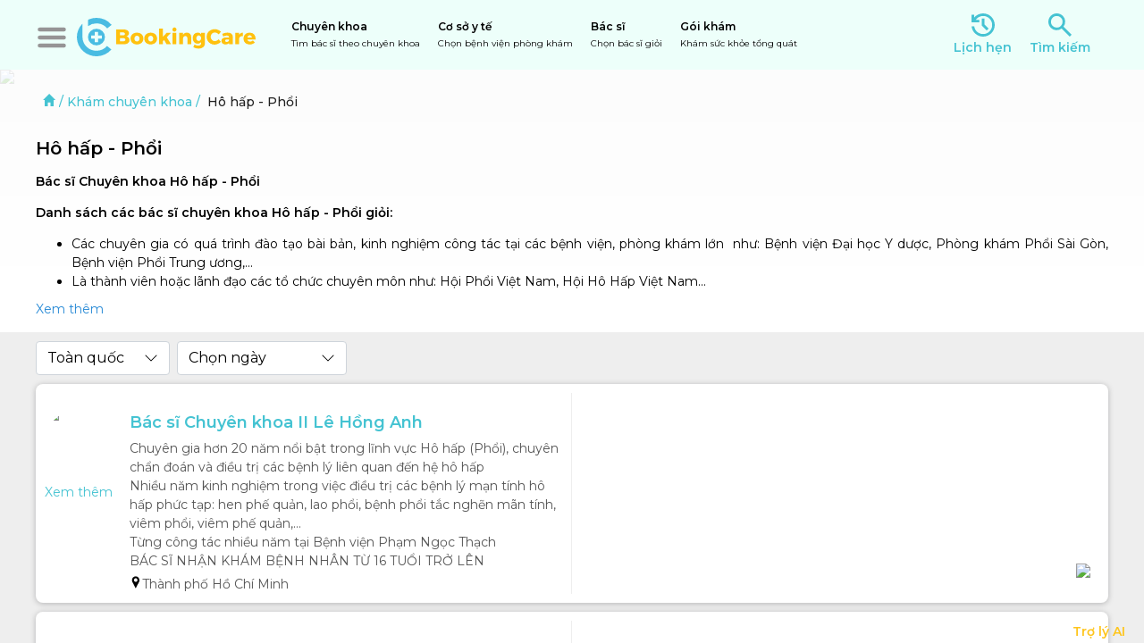

--- FILE ---
content_type: text/html; charset=utf-8
request_url: https://bookingcare.vn/dich-vu-y-te/kham-chuyen-khoa/ho-hap-phoi-s43
body_size: 28975
content:
<!DOCTYPE html><html lang="vi"><head><title>Hô hấp - Phổi</title><meta name="robots" content="index,follow,max-snippet:-1"/><meta name="description" content="Lựa chọn Đặt lịch khám hoặc Tư vấn chữa bệnh với Bác sĩ giỏi - uy tín - đầu ngành Hô hấp - Phổi tại các Phòng khám uy tín tin cậy"/><meta name="theme-color" content="#45c3d2"/><meta property="fb:app_id" content="268914112668312"/><meta property="og:title" content="Hô hấp - Phổi"/><meta property="og:description" content="Lựa chọn Đặt lịch khám hoặc Tư vấn chữa bệnh với Bác sĩ giỏi - uy tín - đầu ngành Hô hấp - Phổi tại các Phòng khám uy tín tin cậy"/><meta property="og:url" content="https://bookingcare.vn/dich-vu-y-te/kham-chuyen-khoa/ho-hap-phoi-s43"/><meta property="og:image" content="https://cdn.bookingcare.vn/og/fo/2023/12/26/3130313633382d686f2d6861702d70686f69.png"/><meta property="og:image:alt" content="Hô hấp - Phổi"/><meta property="og:image:width" content="1200"/><meta property="og:image:height" content="628"/><link rel="canonical" href="https://bookingcare.vn/dich-vu-y-te/kham-chuyen-khoa/ho-hap-phoi-s43"/><meta name="geo.region" content="VN"/><meta name="geo.placename" content=""/><meta name="primarySpecialties" content="Hô hấp - Phổi"/><script type="application/ld+json">[{"@context":"https://schema.org","@type":"Physician","@id":"https://bookingcare.vn/dich-vu-y-te/kham-chuyen-khoa/bac-si-chuyen-khoa-ii-le-hong-anh-i1128","name":"Bác sĩ Chuyên khoa II Lê Hồng Anh","description":"Chuyên gia hơn 20 năm nổi bật trong lĩnh vực Hô hấp (Phổi), chuyên chẩn đoán và điều trị các bệnh lý liên quan đến hệ hô hấp&lt;br /&gt;\nNhiều năm kinh nghiệm trong việc điều trị các bệnh lý mạn tính hô hấp phức tạp: hen phế quản, lao phổi, bệnh phổi tắc nghẽn mãn tính, viêm phổi, viêm phế quản,...&lt;br /&gt;\nTừng công tác nhiều năm tại Bệnh viện Phạm Ngọc Thạch&lt;br /&gt;\nBÁC SĨ NHẬN KHÁM BỆNH NHÂN TỪ 16 TUỔI TRỞ LÊN","url":"https://bookingcare.vn/dich-vu-y-te/kham-chuyen-khoa/bac-si-chuyen-khoa-ii-le-hong-anh-i1128","image":"https://cdn.bookingcare.vn/fo/w256/2025/08/14/152557-anh-bs-2.png","address":{"@type":"PostalAddress","addressRegion":"Thành phố Hồ Chí Minh","addressCountry":"VN"}},{"@context":"https://schema.org","@type":"Physician","@id":"https://bookingcare.vn/dich-vu-y-te/kham-chuyen-khoa/bac-si-chuyen-khoa-ii-duong-anh-phuong-i1638","name":"Bác sĩ Chuyên khoa II Dương Anh Phượng","description":"Hơn 20 năm kinh nghiệm trong lĩnh vực Nội tổng quát - Hô hấp&lt;br /&gt;\nNguyên Phó Trưởng khoa Hô Hấp - Phó Trưởng khoa Hồi Sức Tích Cực, Bệnh viện Nhân Dân Gia Định&lt;br /&gt;\nBác sĩ nhận khám bệnh nhân từ 16 tuổi trở lên","url":"https://bookingcare.vn/dich-vu-y-te/kham-chuyen-khoa/bac-si-chuyen-khoa-ii-duong-anh-phuong-i1638","image":"https://cdn.bookingcare.vn/fo/w256/2025/06/23/112007-bs-duong-anh-phuong-1.png","address":{"@type":"PostalAddress","addressRegion":"Thành phố Hồ Chí Minh","addressCountry":"VN"}},{"@context":"https://schema.org","@type":"Physician","@id":"https://bookingcare.vn/dich-vu-y-te/kham-chuyen-khoa/thac-si-bac-si-hoang-chan-phuong-i1902","name":"Thạc sĩ, Bác sĩ Hoàng Chân Phương","description":"Hơn 10 năm kinh nghiệm trong khám và điều trị bệnh lý Nội Hô hấp&lt;br /&gt;\nBác sĩ từng công tác tại Bệnh viện Nhân dân Gia Định","url":"https://bookingcare.vn/dich-vu-y-te/kham-chuyen-khoa/thac-si-bac-si-hoang-chan-phuong-i1902","image":"https://cdn.bookingcare.vn/fo/w256/2021/11/09/151250-ths-bs-hoang-chan-phuong.jpg","address":{"@type":"PostalAddress","addressRegion":"Thành phố Hồ Chí Minh","addressCountry":"VN"}},{"@context":"https://schema.org","@type":"Physician","@id":"https://bookingcare.vn/dich-vu-y-te/kham-chuyen-khoa/bac-si-chuyen-khoa-i-le-trong-hau-i1260","name":"Bác sĩ Chuyên khoa I Lê Trọng Hậu","description":"Gần 40 năm kinh nghiệm khám và điều trị các bệnh Hô hấp&lt;br /&gt;\nPhó Giám đốc Bệnh viện Ung bướu Hưng Việt&lt;br /&gt;\nNguyên Phó khoa Hồi sức cấp cứu, Bệnh viện Phổi Trung ương","url":"https://bookingcare.vn/dich-vu-y-te/kham-chuyen-khoa/bac-si-chuyen-khoa-i-le-trong-hau-i1260","image":"https://cdn.bookingcare.vn/fo/w256/2025/06/18/091310-bs-le-trong-hau.png","address":{"@type":"PostalAddress","addressRegion":"Hà Nội","addressCountry":"VN"}},{"@context":"https://schema.org","@type":"Physician","@id":"https://bookingcare.vn/dich-vu-y-te/kham-chuyen-khoa/kham-ho-hap-tai-benh-vien-gia-an-115-i3053","name":"Khám Hô hấp tại Bệnh viện Gia An 115","description":"Đội ngũ bác sĩ giàu kinh nghiệm trong khám và điều trị các bệnh lý về Hô hấp&lt;br /&gt;\nBệnh viện được trang bị những máy móc khám - điều trị hiện đại&lt;br /&gt;\nGiảm thời gian chờ đợi, ưu tiên khám nhanh&lt;br /&gt;\nBác sĩ khám cho người bệnh từ 16 tuổi trở lên","url":"https://bookingcare.vn/dich-vu-y-te/kham-chuyen-khoa/kham-ho-hap-tai-benh-vien-gia-an-115-i3053","image":"https://cdn.bookingcare.vn/fo/w256/2022/11/09/161202-bv-gia-an-115.png","address":{"@type":"PostalAddress","addressRegion":"Thành phố Hồ Chí Minh","addressCountry":"VN"}},{"@context":"https://schema.org","@type":"Physician","@id":"https://bookingcare.vn/dich-vu-y-te/kham-chuyen-khoa/bac-si-le-thi-ngoc-bich-i4280","name":"Bác sĩ Lê Thị Ngọc Bích ","description":"Hơn 34 năm kinh nghiệm khám và điều trị chuyên khoa Hô hấp - Hen suyễn&lt;br /&gt;\nBác sĩ từng công tác tại bệnh viện Nhi Đồng I &lt;br /&gt;\nBác sĩ nhận khám từ 0 - 16 tuổi &lt;br /&gt;\n","url":"https://bookingcare.vn/dich-vu-y-te/kham-chuyen-khoa/bac-si-le-thi-ngoc-bich-i4280","image":"https://cdn.bookingcare.vn/fo/w256/2024/05/03/084604-bs-bich1.jpg","address":{"@type":"PostalAddress","addressRegion":"Thành phố Hồ Chí Minh","addressCountry":"VN"}},{"@context":"https://schema.org","@type":"Physician","@id":"https://bookingcare.vn/dich-vu-y-te/kham-chuyen-khoa/tien-si-bac-si-nguyen-hoang-binh-i3022","name":"Tiến sĩ, Bác sĩ Nguyễn Hoàng Bình","description":"Hơn 20 năm kinh nghiệm trong lĩnh vực Lồng ngực, Tim mạch&lt;br /&gt;\nTrưởng khoa Ngoại Lồng ngực, Bệnh viện Chợ Rẫy &lt;br /&gt;\nTừng tu nghiệp tại Nhật Bản, Hàn Quốc&lt;br /&gt;\nBác sĩ nhận khám từ 10 tuổi ","url":"https://bookingcare.vn/dich-vu-y-te/kham-chuyen-khoa/tien-si-bac-si-nguyen-hoang-binh-i3022","image":"https://cdn.bookingcare.vn/fo/w256/2023/12/15/085226-bs-binh-hello-doctor1.jpg","address":{"@type":"PostalAddress","addressRegion":"Thành phố Hồ Chí Minh","addressCountry":"VN"}},{"@context":"https://schema.org","@type":"Physician","@id":"https://bookingcare.vn/dich-vu-y-te/kham-chuyen-khoa/bac-si-noi-tru-bui-nhu-khoat-i3981","name":"Bác sĩ Nội trú Bùi Như Khoát","description":"Bác sĩ có nhiều năm kinh nghiệm trong khám và điều trị vấn đề Hô hấp &lt;br /&gt;\nBác sĩ Nội trú chuyên ngành Nội Hô hấp - Trung tâm Hô hấp bệnh viện Bạch Mai&lt;br /&gt;\nBác sĩ nhận khám từ 18 tuổi trở lên&lt;br /&gt;\n","url":"https://bookingcare.vn/dich-vu-y-te/kham-chuyen-khoa/bac-si-noi-tru-bui-nhu-khoat-i3981","image":"https://cdn.bookingcare.vn/fo/w256/2022/11/29/174356-161353-logo-mediplus.png","address":{"@type":"PostalAddress","addressRegion":"Hà Nội","addressCountry":"VN"}},{"@context":"https://schema.org","@type":"Physician","@id":"https://bookingcare.vn/dich-vu-y-te/kham-chuyen-khoa/tsbs-hoang-thi-bach-duong-i4643","name":"TS.BS Hoàng Thị Bạch Dương","description":"Gần 30 năm kinh nghiệm khám và điều trị Chăm sóc giảm nhẹ&lt;br /&gt;\nBác sĩ điều trị lâm sàng tại Phòng khám của Đại sứ quán Nhật Bản, Bệnh viện Việt Pháp. Bệnh viện Vinmec &lt;br /&gt;\nBác sĩ nhận khám từ 1 tuổi trở lên ","url":"https://bookingcare.vn/dich-vu-y-te/kham-chuyen-khoa/tsbs-hoang-thi-bach-duong-i4643","image":"https://cdn.bookingcare.vn/fo/w256/2025/04/18/101637-ts-bach-duong.png","address":{"@type":"PostalAddress","addressRegion":"Hà Nội","addressCountry":"VN"}},{"@context":"https://schema.org","@type":"Physician","@id":"https://bookingcare.vn/dich-vu-y-te/kham-chuyen-khoa/ths-bs-noi-tru-hoang-thai-duong-i4490","name":"ThS. BS Nội trú Hoàng Thái Dương","description":"Bác sĩ có nhiều năm kinh nghiệm chuyên khám và điều trị bệnh lý Nội khoa, Hô hấp &lt;br /&gt;\nGiảng viên trường Đại học Y Dược TP.HCM&lt;br /&gt;\nBác sĩ điều trị - Bệnh viện Quốc Tế Columbia Asia Bình Dương","url":"https://bookingcare.vn/dich-vu-y-te/kham-chuyen-khoa/ths-bs-noi-tru-hoang-thai-duong-i4490","image":"https://cdn.bookingcare.vn/fo/w256/2024/12/04/090502-hoang-thai-duong.png","address":{"@type":"PostalAddress","addressRegion":"Bình Dương","addressCountry":"VN"}},{"@context":"https://schema.org","@type":"WebPage","@id":"https://bookingcare.vn/dich-vu-y-te/kham-chuyen-khoa/ho-hap-phoi-s43","url":"https://bookingcare.vn/dich-vu-y-te/kham-chuyen-khoa/ho-hap-phoi-s43","name":"Hô hấp - Phổi","description":"Lựa chọn Đặt lịch khám hoặc Tư vấn chữa bệnh với Bác sĩ giỏi - uy tín - đầu ngành Hô hấp - Phổi tại các Phòng khám uy tín tin cậy","image":"https://cdn.bookingcare.vn/fo/2023/12/26/101638-ho-hap-phoi.png"}]</script><link rel="preload" href="https://cdn.bookingcare.vn/fo/2023/12/26/101638-ho-hap-phoi.png" as="image" fetchpriority="high"/><meta name="next-head-count" content="18"/><link rel="manifest" href="/manifest.json"/><link rel="shortcut icon" type="image/x-icon" href="/_next/images/icon-32.png"/><link rel="apple-touch-icon" href="/_next/images/icon-180.png"/><meta name="viewport" content="width=device-width, height=device-height, initial-scale=1, maximum-scale=1, user-scalable=no viewport-fit=cover"/><meta name="theme-color" content="#45c3d2"/><meta name="msapplication-navbutton-color" content="#45c3d2"/><meta name="apple-mobile-web-app-status-bar-style" content="#45c3d2"/><meta property="bc:front_url" content="https://bookingcare.vn"/><link href="https://fonts.googleapis.com" crossorigin="anonymous"/><link rel="preload" href="/_next/static/css/5fdb3ce7771a685f.css" as="style"/><link rel="stylesheet" href="/_next/static/css/5fdb3ce7771a685f.css" data-n-g=""/><noscript data-n-css=""></noscript><script defer="" nomodule="" src="/_next/static/chunks/polyfills-42372ed130431b0a.js"></script><script defer="" src="/_next/static/chunks/3620.6bd56b6e3f7ed058.js"></script><script defer="" src="/_next/static/chunks/8516.f24ec2faf1ee6279.js"></script><script src="/_next/static/chunks/webpack-5a0c0629ef5ff413.js" defer=""></script><script src="/_next/static/chunks/framework-945b357d4a851f4b.js" defer=""></script><script src="/_next/static/chunks/main-d1bcbc39b5543a46.js" defer=""></script><script src="/_next/static/chunks/pages/_app-5c4f27be97026721.js" defer=""></script><script src="/_next/static/chunks/9eb77241-24d390853610f2bc.js" defer=""></script><script src="/_next/static/chunks/129-cbbc3dee301ff160.js" defer=""></script><script src="/_next/static/chunks/6735-1762a5117d2b3b9a.js" defer=""></script><script src="/_next/static/chunks/5053-41e099891d9d9cf1.js" defer=""></script><script src="/_next/static/chunks/4381-e72a00e76f1b670a.js" defer=""></script><script src="/_next/static/chunks/2077-e01534da0c1024e5.js" defer=""></script><script src="/_next/static/chunks/7006-e262a708dc9cc017.js" defer=""></script><script src="/_next/static/chunks/1284-335ac60710a93c0d.js" defer=""></script><script src="/_next/static/chunks/8242-4cac609ecb798b09.js" defer=""></script><script src="/_next/static/chunks/6990-af08ab7024cbda3a.js" defer=""></script><script src="/_next/static/chunks/420-d192f02b8a203191.js" defer=""></script><script src="/_next/static/chunks/3241-fa0796b759d9d030.js" defer=""></script><script src="/_next/static/chunks/3936-d1bd7aeef514d19f.js" defer=""></script><script src="/_next/static/chunks/pages/dich-vu-y-te/%5BserviceUrl%5D/%5B...urls%5D-dc26fa8a3c430ecc.js" defer=""></script><script src="/_next/static/8bc53pfUAy-rcFfljQOTT/_buildManifest.js" defer=""></script><script src="/_next/static/8bc53pfUAy-rcFfljQOTT/_ssgManifest.js" defer=""></script><style id="react-native-stylesheet">[stylesheet-group="0"]{}
body{margin:0;}
button::-moz-focus-inner,input::-moz-focus-inner{border:0;padding:0;}
html{-ms-text-size-adjust:100%;-webkit-text-size-adjust:100%;-webkit-tap-highlight-color:rgba(0,0,0,0);}
input::-webkit-search-cancel-button,input::-webkit-search-decoration,input::-webkit-search-results-button,input::-webkit-search-results-decoration{display:none;}
[stylesheet-group="1"]{}
.css-11aywtz{-moz-appearance:textfield;-webkit-appearance:none;background-color:rgba(0,0,0,0.00);border-bottom-left-radius:0px;border-bottom-right-radius:0px;border-top-left-radius:0px;border-top-right-radius:0px;border:0 solid black;box-sizing:border-box;font:14px -apple-system,BlinkMacSystemFont,"Segoe UI",Roboto,Helvetica,Arial,sans-serif;margin:0px;padding:0px;resize:none;}
.css-146c3p1{background-color:rgba(0,0,0,0.00);border:0 solid black;box-sizing:border-box;color:rgba(0,0,0,1.00);display:inline;font:14px -apple-system,BlinkMacSystemFont,"Segoe UI",Roboto,Helvetica,Arial,sans-serif;list-style:none;margin:0px;padding:0px;position:relative;text-align:start;text-decoration:none;white-space:pre-wrap;word-wrap:break-word;}
.css-175oi2r{align-items:stretch;background-color:rgba(0,0,0,0.00);border:0 solid black;box-sizing:border-box;display:flex;flex-basis:auto;flex-direction:column;flex-shrink:0;list-style:none;margin:0px;min-height:0px;min-width:0px;padding:0px;position:relative;text-decoration:none;z-index:0;}
.css-1jxf684{background-color:rgba(0,0,0,0.00);border:0 solid black;box-sizing:border-box;color:inherit;display:inline;font:inherit;list-style:none;margin:0px;padding:0px;position:relative;text-align:inherit;text-decoration:none;white-space:inherit;word-wrap:break-word;}
.css-9pa8cd{bottom:0px;height:100%;left:0px;opacity:0;position:absolute;right:0px;top:0px;width:100%;z-index:-1;}
[stylesheet-group="2"]{}
.r-11u4nky{border-bottom-color:rgba(221,221,221,1.00);border-left-color:rgba(221,221,221,1.00);border-right-color:rgba(221,221,221,1.00);border-top-color:rgba(221,221,221,1.00);}
.r-13awgt0{flex:1;}
.r-146eth8{padding:3px;}
.r-17gur6a{border-bottom-left-radius:0px;border-bottom-right-radius:0px;border-top-left-radius:0px;border-top-right-radius:0px;}
.r-19r4uyw{border-bottom-color:rgba(69,195,210,1.00);border-left-color:rgba(69,195,210,1.00);border-right-color:rgba(69,195,210,1.00);border-top-color:rgba(69,195,210,1.00);}
.r-1awa8pu{border-bottom-color:rgba(101,119,134,1.00);border-left-color:rgba(101,119,134,1.00);border-right-color:rgba(101,119,134,1.00);border-top-color:rgba(101,119,134,1.00);}
.r-1bq2mok{margin:3px;}
.r-1d4xg89{border-bottom-color:rgba(170,184,194,1.00);border-left-color:rgba(170,184,194,1.00);border-right-color:rgba(170,184,194,1.00);border-top-color:rgba(170,184,194,1.00);}
.r-1f0042m{border-bottom-left-radius:5px;border-bottom-right-radius:5px;border-top-left-radius:5px;border-top-right-radius:5px;}
.r-1j16mh1{border-bottom-left-radius:100%;border-bottom-right-radius:100%;border-top-left-radius:100%;border-top-right-radius:100%;}
.r-1jkafct{border-bottom-left-radius:2px;border-bottom-right-radius:2px;border-top-left-radius:2px;border-top-right-radius:2px;}
.r-1jwulwa{overflow-x:scroll;overflow-y:scroll;}
.r-1jyn79y{border-bottom-color:rgba(0,150,136,1.00);border-left-color:rgba(0,150,136,1.00);border-right-color:rgba(0,150,136,1.00);border-top-color:rgba(0,150,136,1.00);}
.r-1oqcu8e{padding:15px;}
.r-1phboty{border-bottom-style:solid;border-left-style:solid;border-right-style:solid;border-top-style:solid;}
.r-1sp51qo{padding:10px;}
.r-1txcine{border-bottom-left-radius:13px;border-bottom-right-radius:13px;border-top-left-radius:13px;border-top-right-radius:13px;}
.r-1udh08x{overflow-x:hidden;overflow-y:hidden;}
.r-1uu6nss{padding:5px;}
.r-1yadl64{border-bottom-width:0px;border-left-width:0px;border-right-width:0px;border-top-width:0px;}
.r-1ylenci{border-bottom-left-radius:15px;border-bottom-right-radius:15px;border-top-left-radius:15px;border-top-right-radius:15px;}
.r-4a18lf{border-bottom-color:rgba(255,0,0,1.00);border-left-color:rgba(255,0,0,1.00);border-right-color:rgba(255,0,0,1.00);border-top-color:rgba(255,0,0,1.00);}
.r-60ke3l{border-bottom-color:rgba(0,128,0,1.00);border-left-color:rgba(0,128,0,1.00);border-right-color:rgba(0,128,0,1.00);border-top-color:rgba(0,128,0,1.00);}
.r-6koalj{display:flex;}
.r-6ncur5{border-bottom-left-radius:18px;border-bottom-right-radius:18px;border-top-left-radius:18px;border-top-right-radius:18px;}
.r-9x6qib{border-bottom-color:rgba(204,214,221,1.00);border-left-color:rgba(204,214,221,1.00);border-right-color:rgba(204,214,221,1.00);border-top-color:rgba(204,214,221,1.00);}
.r-bztko3{overflow-x:visible;overflow-y:visible;}
.r-cdmcib{border-bottom-left-radius:3px;border-bottom-right-radius:3px;border-top-left-radius:3px;border-top-right-radius:3px;}
.r-ci1nne{border-bottom-color:rgba(178,178,178,1.00);border-left-color:rgba(178,178,178,1.00);border-right-color:rgba(178,178,178,1.00);border-top-color:rgba(178,178,178,1.00);}
.r-crgep1{margin:0px;}
.r-d045u9{border-bottom-width:2px;border-left-width:2px;border-right-width:2px;border-top-width:2px;}
.r-edyy15{padding:8px;}
.r-fx7oqy{border-bottom-color:rgba(0,0,255,1.00);border-left-color:rgba(0,0,255,1.00);border-right-color:rgba(0,0,255,1.00);border-top-color:rgba(0,0,255,1.00);}
.r-krxsd3{display:-webkit-box;}
.r-ngpvxi{border-bottom-left-radius:3.5px;border-bottom-right-radius:3.5px;border-top-left-radius:3.5px;border-top-right-radius:3.5px;}
.r-nsbfu8{padding:16px;}
.r-rs99b7{border-bottom-width:1px;border-left-width:1px;border-right-width:1px;border-top-width:1px;}
.r-ry2h4h{border-bottom-color:rgba(204,204,204,1.00);border-left-color:rgba(204,204,204,1.00);border-right-color:rgba(204,204,204,1.00);border-top-color:rgba(204,204,204,1.00);}
.r-t60dpp{padding:0px;}
.r-xoduu5{display:inline-flex;}
.r-y47klf{border-bottom-left-radius:20px;border-bottom-right-radius:20px;border-top-left-radius:20px;border-top-right-radius:20px;}
.r-ywje51{margin:auto;}
.r-z2wwpe{border-bottom-left-radius:4px;border-bottom-right-radius:4px;border-top-left-radius:4px;border-top-right-radius:4px;}
[stylesheet-group="2.1"]{}
.r-1009s2o{margin-bottom:15px;margin-top:15px;}
.r-11gswi8{padding-left:3px;padding-right:3px;}
.r-1559e4e{padding-bottom:2px;padding-top:2px;}
.r-1d7mnkm{padding-bottom:15px;padding-top:15px;}
.r-1ntr0p{padding-left:5px;padding-right:5px;}
.r-1ubuhtd{padding-left:10px;padding-right:10px;}
.r-1y6u10y{margin-bottom:20px;margin-top:20px;}
.r-1yd117h{padding-bottom:7px;padding-top:7px;}
.r-3o4zer{padding-left:12px;padding-right:12px;}
.r-3pj75a{padding-left:16px;padding-right:16px;}
.r-8dgmk1{margin-left:8px;margin-right:8px;}
.r-a7330m{padding-bottom:30px;padding-top:30px;}
.r-bplmwz{margin-bottom:10px;margin-top:10px;}
.r-lcslpx{margin-left:10px;margin-right:10px;}
.r-rehuqn{padding-bottom:5px;padding-top:5px;}
.r-u9wvl5{padding-left:20px;padding-right:20px;}
.r-ubg91z{padding-left:15px;padding-right:15px;}
.r-ytbthy{padding-bottom:10px;padding-top:10px;}
[stylesheet-group="2.2"]{}
.r-10s2tm5{left:0%;}
.r-16o8guy{right:100%;}
.r-dqe1q{right:0%;}
.r-rci37q{left:100%;}
[stylesheet-group="3"]{}
.r-105ug2t{pointer-events:auto!important;}
.r-109y4c4{height:1px;}
.r-10ptun7{height:16px;}
.r-10v3vxq{transform:scaleX(-1);}
.r-10x49cs{font-size:10px;}
.r-10xqauy{padding-top:env(safe-area-inset-top);}
.r-10xqg3i{line-height:60px;}
.r-117bsoe{margin-bottom:20px;}
.r-11j9u27{visibility:hidden;}
.r-11mpjr4{background-color:rgba(223,223,223,1.00);}
.r-11udlyb{background-color:rgba(0,150,136,1.00);}
.r-11wrixw{margin-left:0px;}
.r-11yh6sk{overflow-x:hidden;}
.r-12rgx7y{width:7px;}
.r-12rm3iy{color:rgba(0,0,0,0.87);}
.r-12vffkv>*{pointer-events:auto;}
.r-12vffkv{pointer-events:none!important;}
.r-13aq9py{animation-name:r-1iq689l;}
.r-13gvty3{padding-top:6px;}
.r-13qz1uu{width:100%;}
.r-13tjlyg{transition-duration:0.1s;}
.r-13wfysu{-webkit-text-decoration-line:none;text-decoration-line:none;}
.r-146iojx{max-width:300px;}
.r-1472mwg{height:24px;}
.r-14lw9ot{background-color:rgba(255,255,255,1.00);}
.r-14sbq61{background-color:rgba(33,150,243,1.00);}
.r-150rngu{-webkit-overflow-scrolling:touch;}
.r-156q2ks{margin-top:10px;}
.r-15d164r{margin-bottom:10px;}
.r-15zivkp{margin-bottom:4px;}
.r-16dba41{font-weight:400;}
.r-16y2uox{flex-grow:1;}
.r-173mn98{align-self:flex-end;}
.r-173mzie{transform:scaleY(-1);}
.r-1777fci{justify-content:center;}
.r-17bb2tj{animation-duration:0.75s;}
.r-17leim2{background-repeat:repeat;}
.r-17s6mgv{justify-content:flex-end;}
.r-17x6qj0{width:45%;}
.r-181bzza{color:rgba(85,85,85,1.00);}
.r-18grtmt{border-top-color:rgba(238,238,238,1.00);}
.r-18nhz7w{top:-3px;}
.r-18tzken{width:56px;}
.r-18u37iz{flex-direction:row;}
.r-193dp3{margin-left:3px;}
.r-19gegkz{padding-right:5px;}
.r-19h5ruw{margin-top:15px;}
.r-19tjxh9{width:26px;}
.r-19wmn03{width:20px;}
.r-19z077z{touch-action:none;}
.r-1a1dyw{min-height:50px;}
.r-1abnn5w{animation-play-state:paused;}
.r-1acpoxo{width:36px;}
.r-1aiqnjv{font-family:monospace,monospace;}
.r-1aockid{width:40px;}
.r-1awozwy{align-items:center;}
.r-1ay1djp{animation-duration:1s;}
.r-1b43r93{font-size:14px;}
.r-1bymd8e{margin-top:2px;}
.r-1c6unfx{forced-color-adjust:none;}
.r-1cri7dx{background-color:rgba(69,195,210,0.30);}
.r-1cwl3u0{line-height:16px;}
.r-1d2f490{left:0px;}
.r-1d5kdc7{flex-direction:column-reverse;}
.r-1ddef8g{-webkit-text-decoration-line:underline;text-decoration-line:underline;}
.r-1dernwh{height:70%;}
.r-1ei5mc7{cursor:inherit;}
.r-1ej1qmr{top:20px;}
.r-1enofrn{font-size:12px;}
.r-1euycsn{flex-direction:row-reverse;}
.r-1ewcgjf{box-shadow:0px 1px 3px rgba(0,0,0,0.5);}
.r-1ey2ra3{width:70px;}
.r-1f6r7vd{margin-left:5px;}
.r-1fdnko3{background-color:rgba(0,0,0,0.75);}
.r-1ff274t{text-align:right;}
.r-1ffj0ar{background-color:rgba(0,0,0,0.40);}
.r-1g7fiml{height:30px;}
.r-1g80hic{opacity:0.8;}
.r-1g94qm0{margin-top:5px;}
.r-1goznzk{color:rgba(178,178,178,1.00);}
.r-1h0z5md{justify-content:flex-start;}
.r-1h2t8mc{width:0px;}
.r-1habvwh{align-items:flex-start;}
.r-1hfyk0a{padding-left:10px;}
.r-1hj2gka{color:rgba(254,56,52,1.00);}
.r-1i6wzkk{-moz-transition-property:opacity;-webkit-transition-property:opacity;transition-property:opacity;}
.r-1iadsmv{width:150px;}
.r-1ielgck{animation-duration:300ms;}
.r-1iln25a{word-wrap:normal;}
.r-1inkyih{font-size:17px;}
.r-1it3c9n{font-weight:normal;}
.r-1j7ouym{color:rgba(0,132,255,1.00);}
.r-1janqcz{width:16px;}
.r-1jg9483{width:8px;}
.r-1jhrs92{height:75%;}
.r-1jkjb{margin-left:8px;}
.r-1k25im9{height:26px;}
.r-1kb76zh{margin-right:8px;}
.r-1kdq8ln{background-color:rgba(69,195,210,1.00);}
.r-1kfrs79{font-weight:600;}
.r-1khnkhu{color:rgba(51,51,51,1.00);}
.r-1ki14p2{top:10px;}
.r-1kihuf0{align-self:center;}
.r-1knelpx{padding-top:20px;}
.r-1ldzwu0{animation-timing-function:linear;}
.r-1loqt21{cursor:pointer;}
.r-1mf7evn{margin-right:20px;}
.r-1mlwlqe{flex-basis:auto;}
.r-1mrlafo{background-position:0;}
.r-1muvv40{animation-iteration-count:infinite;}
.r-1mwlp6a{height:56px;}
.r-1n0xq6e{margin-left:10px;}
.r-1niwhzg{background-color:rgba(0,0,0,0.00);}
.r-1ny4l3l{outline-style:none;}
.r-1ocf4r9{scroll-snap-type:y mandatory;}
.r-1od2jal{font-weight:300;}
.r-1oji4za{width:30%;}
.r-1oox17p{background-color:rgba(240,240,240,1.00);}
.r-1otgn73{touch-action:manipulation;}
.r-1ozfoo7{margin-left:15px;}
.r-1ozqkpa{text-transform:capitalize;}
.r-1ozsyd3{height:7px;}
.r-1p0dtai{bottom:0px;}
.r-1pi2tsx{height:100%;}
.r-1qd0xha{font-family:-apple-system,BlinkMacSystemFont,"Segoe UI",Roboto,Helvetica,Arial,sans-serif;}
.r-1qfoi16{padding-right:10px;}
.r-1qulhi1{animation-name:r-1pzkwqh;}
.r-1qzcwkv{color:rgba(0,0,0,0.54);}
.r-1r8g8re{height:36px;}
.r-1rnoaur{overflow-y:auto;}
.r-1rr9as1{box-shadow:0px 2px 4px rgba(0,0,0,0.25);}
.r-1rz6xei{border-bottom-left-radius:3px;}
.r-1s0chqz{width:5%;}
.r-1s2bzr4{margin-top:12px;}
.r-1sejfvs{border-top-color:rgba(178,178,178,1.00);}
.r-1sg8ghl{z-index:1000;}
.r-1srvcxg{color:rgba(170,170,170,1.00);}
.r-1sv84sj{padding-bottom:30px;}
.r-1sxrcry{background-size:auto;}
.r-1udbk01{text-overflow:ellipsis;}
.r-1ugchlj{height:44px;}
.r-1uypc71{animation-timing-function:ease-in;}
.r-1v8vaea{bottom:30px;}
.r-1vvbhmt{background-color:rgba(255,255,204,1.00);}
.r-1w2pmg{height:0px;}
.r-1w6e6rj{flex-wrap:wrap;}
.r-1wbh5a2{flex-shrink:1;}
.r-1wtj0ep{justify-content:space-between;}
.r-1wyyakw{z-index:-1;}
.r-1xcajam{position:fixed;}
.r-1xce0ei{width:25%;}
.r-1xno5lw{font-size:35px;}
.r-1xnzce8{-moz-user-select:text;-webkit-user-select:text;user-select:text;}
.r-1yef0xd{animation-name:r-11cv4x;}
.r-1yflyrw{margin-bottom:30px;}
.r-1ygmrgt{padding-top:24px;}
.r-1yvhtrz{width:32px;}
.r-2eszeu::-webkit-scrollbar{display:none}
.r-2eszeu{scrollbar-width:none;}
.r-2tyz2o{width:45px;}
.r-30o5oe{-moz-appearance:none;-ms-appearance:none;-webkit-appearance:none;appearance:none;}
.r-3691iy{margin-right:32px;}
.r-3da1kt{height:8px;}
.r-3s2u2q{white-space:nowrap;}
.r-3v92ek{border-top-left-radius:3px;}
.r-417010{z-index:0;}
.r-42a4sc{margin-bottom:50px;}
.r-4gszlv{background-size:cover;}
.r-4gzlfr{background-color:rgba(178,178,178,1.00);}
.r-4v7adb{height:5px;}
.r-5kkj8d{border-top-width:1px;}
.r-61z16t{margin-right:0px;}
.r-633pao{pointer-events:none!important;}
.r-6dt33c{opacity:1;}
.r-6e0ovw{width:80%;}
.r-6gpygo{margin-bottom:12px;}
.r-6k254p{background-color:rgba(255,194,14,1.00);}
.r-6qh97a{background-color:rgba(241,241,241,1.00);}
.r-6taxm2:-ms-input-placeholder{color:var(--placeholderTextColor);opacity:1;}
.r-6taxm2::-moz-placeholder{color:var(--placeholderTextColor);opacity:1;}
.r-6taxm2::-webkit-input-placeholder{color:var(--placeholderTextColor);opacity:1;}
.r-6taxm2::placeholder{color:var(--placeholderTextColor);opacity:1;}
.r-7cikom{font-size:inherit;}
.r-7o7mpc{background-color:rgba(217,217,217,0.30);}
.r-7q8q6z{cursor:default;}
.r-7z3kr{background-color:rgba(212,239,252,1.00);}
.r-8akbws{-webkit-box-orient:vertical;}
.r-8eqzbf{right:10px;}
.r-8gouvf{border-bottom-color:rgba(0,0,0,0.20);}
.r-8upyzv{width:260px;}
.r-92ng3h{width:1px;}
.r-97e31f{padding-bottom:env(safe-area-inset-bottom);}
.r-9cviqr{margin-left:2px;}
.r-9iso6{vertical-align:middle;}
.r-9l47p7{width:10%;}
.r-a2tzq0{justify-content:space-around;}
.r-a5pmau{margin-right:2px;}
.r-adyw6z{font-size:20px;}
.r-agouwx{transform:translateZ(0);}
.r-ah5dr5>*{pointer-events:none;}
.r-ah5dr5{pointer-events:auto!important;}
.r-b8lwoo{width:100px;}
.r-bi4vy9{transform:translateY(100%);}
.r-bnwqim{position:relative;}
.r-bt1l66{min-height:20px;}
.r-buy8e9{overflow-y:hidden;}
.r-bv2aro{padding-left:env(safe-area-inset-left);}
.r-c68hjy{color:rgba(161,161,161,1.00);}
.r-c97pre{z-index:999;}
.r-cb25cm{background-color:rgba(245,245,245,1.00);}
.r-cpa5s6{scroll-snap-align:start;}
.r-cqee49{color:rgba(0,0,0,1.00);}
.r-d0pm55{margin-bottom:5px;}
.r-dc5v9k{height:80%;}
.r-djgu52{color:rgba(102,102,102,1.00);}
.r-dkge59{background-color:rgba(170,184,194,1.00);}
.r-dnmrzs{max-width:100%;}
.r-drfeu3{background-color:rgba(0,0,0,0.50);}
.r-eafdt9{transition-duration:0.15s;}
.r-ebwn4k{animation-name:r-q67da2;}
.r-ehq7j7{background-size:contain;}
.r-eqz5dr{flex-direction:column;}
.r-eu3ka{height:40px;}
.r-exd5t{font-weight:100;}
.r-fdjqy7{text-align:left;}
.r-fgl9u6{color:rgba(72,196,211,1.00);}
.r-fm6ini{border-top-right-radius:3px;}
.r-g3mlsw{animation-name:r-t2lo5v;}
.r-gh14nr{width:55%;}
.r-ghxds0{transform:translateY(0%);}
.r-gmdvlt{width:70%;}
.r-gtdqiz{position:-webkit-sticky;position:sticky;}
.r-hbpseb{line-height:22px;}
.r-howw7u{color:rgba(255,0,0,1.00);}
.r-hxflta{padding-right:env(safe-area-inset-right);}
.r-i5ea98{margin-left:60px;}
.r-icoktb{opacity:0.5;}
.r-ipm5af{top:0px;}
.r-jo4m1m{background-color:rgba(0,0,0,0.38);}
.r-jwli3a{color:rgba(255,255,255,1.00);}
.r-k200y{align-self:flex-start;}
.r-kc8jnq{margin-top:6px;}
.r-kemksi{background-color:rgba(0,0,0,1.00);}
.r-knv0ih{margin-top:8px;}
.r-ku1wi2{margin-bottom:15px;}
.r-l26x2w{background-color:rgba(238,238,238,1.00);}
.r-lc9eh5{color:rgba(64,64,64,1.00);}
.r-lltvgl{overflow-x:auto;}
.r-lrsllp{width:24px;}
.r-lrvibr{-moz-user-select:none;-webkit-user-select:none;user-select:none;}
.r-m2pi6t{padding-left:4px;}
.r-m611by{padding-top:10px;}
.r-majxgm{font-weight:500;}
.r-mfh4gg{scroll-snap-type:x mandatory;}
.r-mhe3cw{z-index:10;}
.r-mjyw6{min-height:80px;}
.r-mqdlrd{color:rgba(69,195,210,1.00);}
.r-mqqhkj{background-color:rgba(248,248,248,1.00);}
.r-n6v787{font-size:13px;}
.r-nidxtk{margin-top:-15px;}
.r-nvplwv{animation-timing-function:ease-out;}
.r-o52ifk{height:100px;}
.r-obd0qt{align-items:flex-end;}
.r-orgf3d{opacity:0;}
.r-q4m81j{text-align:center;}
.r-qb3r65{border-bottom-color:rgba(203,193,193,0.93);}
.r-qklmqi{border-bottom-width:1px;}
.r-r4ulge{height:340px;}
.r-rjixqe{line-height:20px;}
.r-rs94m5{background-image:url("[data-uri]");}
.r-sfbmgh{z-index:9999;}
.r-t357jf{margin-right:60px;}
.r-tcvcnk{box-shadow:0px 0px 1px rgba(0,0,0,0.50);}
.r-tsynxw{text-transform:uppercase;}
.r-u6sd8q{background-repeat:no-repeat;}
.r-u8s1d{position:absolute;}
.r-u92y06{background-color:rgba(255,165,0,1.00);}
.r-ubezar{font-size:16px;}
.r-van48c{caret-color:transparent;}
.r-vqxyi7{box-shadow:0px 0px 1.5px rgba(0,0,0,0.80);}
.r-vvn4in{background-position:center;}
.r-vw2c0b{font-weight:bold;}
.r-x1dlf0{max-width:200px;}
.r-x3cy2q{background-size:100% 100%;}
.r-x4nnad{border-bottom-right-radius:3px;}
.r-xx3c9p{animation-name:r-imtty0;}
.r-ysccxm{background-color:rgba(0,132,255,1.00);}
.r-z5xeld{background-color:rgba(69,190,229,1.00);}
.r-z80fyv{height:20px;}
.r-zchlnj{right:0px;}
.r-zs9c5m{background-color:rgba(221,221,221,1.00);}
.r-zso239{margin-right:10px;}
@-webkit-keyframes r-11cv4x{0%{transform:rotate(0deg);}100%{transform:rotate(360deg);}}
@-webkit-keyframes r-1iq689l{0%{transform:translateY(0%);}100%{transform:translateY(100%);}}
@-webkit-keyframes r-1pzkwqh{0%{transform:translateY(100%);}100%{transform:translateY(0%);}}
@-webkit-keyframes r-imtty0{0%{opacity:0;}100%{opacity:1;}}
@-webkit-keyframes r-q67da2{0%{transform:translateX(-100%);}100%{transform:translateX(400%);}}
@-webkit-keyframes r-t2lo5v{0%{opacity:1;}100%{opacity:0;}}
@keyframes r-11cv4x{0%{transform:rotate(0deg);}100%{transform:rotate(360deg);}}
@keyframes r-1iq689l{0%{transform:translateY(0%);}100%{transform:translateY(100%);}}
@keyframes r-1pzkwqh{0%{transform:translateY(100%);}100%{transform:translateY(0%);}}
@keyframes r-imtty0{0%{opacity:0;}100%{opacity:1;}}
@keyframes r-q67da2{0%{transform:translateX(-100%);}100%{transform:translateX(400%);}}
@keyframes r-t2lo5v{0%{opacity:1;}100%{opacity:0;}}</style><style id="rnmq">@media (max-width: 768px) {[data-media~="rnmq-38b6f82e"] {display:none !important;}}
@media (max-width: 576px) {[data-media~="rnmq-247ec16d"] {display:none !important;}}
@media (min-width: 1200px) {[data-media~="rnmq-109e4916"] {font-size:32px !important;}}
@media (min-width: 1200px) {[data-media~="rnmq-f782f785"] {font-size:18px !important;}}
@media (max-width: 768px) {[data-media~="rnmq-60ad597f"] {height:40px !important;width:40px !important;}}
@media (max-width: 576px) {[data-media~="rnmq-eb6e8d89"] {height:45px !important;margin-horizontal:5px !important;width:80px !important;}}
@media (max-width: 576px) {[data-media~="rnmq-1b19e157"] {margin-left:5px !important;margin-top:5px !important;}}
@media (max-width: 576px) {[data-media~="rnmq-4df9178c"] {margin-left:5px !important;margin-top:5px !important;}}
@media (max-width: 768px) {[data-media~="rnmq-e2cbeab6"] {height:256px !important;padding:10px !important;}}
@media (max-width: 768px) {[data-media~="rnmq-c3b99117"] {height:30px !important;margin-bottom:10px !important;width:30px !important;}}
@media (max-width: 768px) {[data-media~="rnmq-acc64f85"] {font-size:20px !important;margin-bottom:20px !important;}}
@media (max-width: 768px) {[data-media~="rnmq-5c03396d"] {font-size:16px !important;font-weight:300 !important;}}
@media (max-width: 576px) {[data-media~="rnmq-2e447995"] {flex-direction:column !important;}}
@media (max-width: 576px) {[data-media~="rnmq-f9631630"] {width:100% !important;}}
@media (max-width: 576px) {[data-media~="rnmq-8f3d879d"] {height:80px !important;}}
@media (max-width: 576px) {[data-media~="rnmq-338e1215"] {margin-left:20% !important;width:60% !important;}}
@media (max-width: 576px) {[data-media~="rnmq-a987ef17"] {font-size:22px !important;}}
@media (max-width: 768px) {[data-media~="rnmq-58b5b77f"] {width:48% !important;}}
@media (max-width: 768px) {[data-media~="rnmq-61727e62"] {width:100% !important;}}
@media (max-width: 992px) {[data-media~="rnmq-ff323c34"] {width:48% !important;}}
@media (min-width: 1200px) and (max-width: 1400px) {[data-media~="rnmq-a649c332"] {width:373.3333333333333px !important;}}
@media (min-width: 992px) and (max-width: 1200px) {[data-media~="rnmq-dc560ff"] {width:309.33333333333337px !important;}}
@media (min-width: 768px) and (max-width: 992px) {[data-media~="rnmq-bcf9eb5c"] {width:322.4242424242424px !important;}}
@media (min-width: 576px) and (max-width: 768px) {[data-media~="rnmq-e52d4364"] {width:calc(45.45454545454545vw - 10.666666666666666px) !important;}}
@media (max-width: 576px) {[data-media~="rnmq-b049bb2d"] {width:calc(43.47826086956522vw - 10.666666666666666px) !important;}}
@media (min-width: 1200px) and (max-width: 1400px) {[data-media~="rnmq-cc7f2288"] {width:264px !important;}}
@media (min-width: 992px) and (max-width: 1200px) {[data-media~="rnmq-4981aede"] {width:212px !important;}}
@media (min-width: 768px) and (max-width: 992px) {[data-media~="rnmq-33f62820"] {width:216px !important;}}
@media (min-width: 576px) and (max-width: 768px) {[data-media~="rnmq-947bd76d"] {width:205.53846153846152px !important;}}
@media (max-width: 576px) {[data-media~="rnmq-b16f56f3"] {width:calc(38.46153846153846vw - 16px) !important;}}
@media (max-width: 768px) {[data-media~="rnmq-acfb84d5"] {padding-left:5px !important;}}
@media (max-width: 768px) {[data-media~="rnmq-cd90ff90"] {font-size:14px !important;}}
@media (max-width: 768px) {[data-media~="rnmq-1f85e852"] {font-size:13px !important;padding-top:5px !important;}}
@media (min-width: 768px) and (max-width: 1200px) {[data-media~="rnmq-2eef4406"] {padding-bottom:18px !important;padding-top:18px !important;}}
@media (max-width: 768px) {[data-media~="rnmq-84d1709c"] {padding-bottom:12px !important;padding-top:12px !important;}}
@media (max-width: 768px) {[data-media~="rnmq-b4d888fc"] {border-bottom-left-radius:12px !important;border-bottom-right-radius:12px !important;border-top-left-radius:12px !important;border-top-right-radius:12px !important;}}
@media (min-width: 768px) and (max-width: 1200px) {[data-media~="rnmq-b5805a75"] {height:28px !important;margin-top:8px !important;}}
@media (max-width: 768px) {[data-media~="rnmq-70a138ed"] {height:24px !important;margin-top:6px !important;}}
@media (min-width: 768px) and (max-width: 1200px) {[data-media~="rnmq-69e8f641"] {margin-left:6px !important;}}
@media (max-width: 768px) {[data-media~="rnmq-de5728d9"] {margin-left:4px !important;}}
@media (min-width: 768px) and (max-width: 1200px) {[data-media~="rnmq-9922745b"] {flex:3 !important;margin-left:24px !important;margin-right:24px !important;}}
@media (max-width: 768px) {[data-media~="rnmq-4de39920"] {flex:2 !important;margin-left:16px !important;margin-right:16px !important;}}
@media (min-width: 768px) and (max-width: 1200px) {[data-media~="rnmq-4d023bf2"] {font-size:24px !important;}}
@media (max-width: 768px) {[data-media~="rnmq-794b042c"] {font-size:20px !important;}}
@media (min-width: 768px) and (max-width: 1200px) {[data-media~="rnmq-4cf23560"] {font-size:20px !important;}}
@media (max-width: 768px) {[data-media~="rnmq-61fba3f"] {font-size:16px !important;}}
@media (max-width: 768px) {[data-media~="rnmq-1bcf336b"] {font-size:14px !important;}}
@media (max-width: 768px) {[data-media~="rnmq-a3bbb359"] {flex-direction:column !important;}}
@media (min-width: 768px) {[data-media~="rnmq-d94402f0"] {flex:1 !important;}}
@media (max-width: 768px) {[data-media~="rnmq-b3eaf58a"] {padding-bottom:4px !important;padding-top:4px !important;}}
@media (max-width: 768px) {[data-media~="rnmq-1fa40847"] {height:1px !important;width:100% !important;}}
@media (min-width: 768px) and (max-width: 1200px) {[data-media~="rnmq-3218825"] {margin-top:16px !important;}}
@media (max-width: 768px) {[data-media~="rnmq-5055b97b"] {margin-top:12px !important;}}
@media (max-width: 576px) {[data-media~="rnmq-67d729b1"] {font-size:16px !important;}}
@media (min-width: 768px) and (max-width: 1200px) {[data-media~="rnmq-3ae59b08"] {padding-bottom:16px !important;padding-top:16px !important;}}
@media (max-width: 768px) {[data-media~="rnmq-3159da92"] {padding-bottom:12px !important;padding-top:12px !important;}}
@media (max-width: 576px) {[data-media~="rnmq-5d8a2560"] {margin-left:5px !important;margin-right:5px !important;width:220px !important;}}
@media (max-width: 576px) {[data-media~="rnmq-1da455bb"] {padding-left:6px !important;}}
@media (max-width: 768px) {[data-media~="rnmq-e9792bb7"] {display:none !important;}}
@media (max-width: 576px) {[data-media~="rnmq-5da2d4b9"] {font-size:16px !important;}}
@media (min-width: 768px) and (max-width: 1200px) {[data-media~="rnmq-915c759"] {padding-left:12px !important;padding-right:12px !important;}}
@media (min-width: 992px) and (max-width: 1200px) {[data-media~="rnmq-25cc9013"] {width:992px !important;}}
@media (min-width: 768px) and (max-width: 992px) {[data-media~="rnmq-2c04a802"] {width:768px !important;}}
@media (max-width: 768px) {[data-media~="rnmq-51b128b7"] {align-self:flex-start !important;padding-left:8px !important;padding-right:8px !important;width:100% !important;}}
@media (min-width: 576px) {[data-media~="rnmq-1cbcaae5"] {margin-right:10px !important;}}
@media (max-width: 576px) {[data-media~="rnmq-43e181f0"] {margin-top:10px !important;}}
@media (min-width: 576px) {[data-media~="rnmq-aba676db"] {width:66% !important;}}
@media (max-width: 576px) {[data-media~="rnmq-4cdb9dd4"] {width:100% !important;}}
@media (min-width: 576px) {[data-media~="rnmq-62d56c33"] {width:100% !important;}}
@media (max-width: 576px) {[data-media~="rnmq-e7a914ed"] {width:100% !important;}}
@media (min-width: 1200px) {[data-media~="rnmq-d5585764"] {margin-bottom:40px !important;}}
@media (max-width: 768px) {[data-media~="rnmq-643e5716"] {padding-bottom:10px !important;padding-left:10px !important;width:100% !important;}}
@media (min-width: 768px) and (max-width: 992px) {[data-media~="rnmq-dbf3fe0c"] {width:768px !important;}}
@media (min-width: 992px) and (max-width: 1200px) {[data-media~="rnmq-77db01ec"] {margin-bottom:30px !important;width:992px !important;}}
@media (max-width: 768px) {[data-media~="rnmq-b6b1910"] {align-items:flex-start !important;flex-direction:column !important;}}
@media (min-width: 768px) {[data-media~="rnmq-642f08bc"] {width:73% !important;}}
@media (max-width: 576px) {[data-media~="rnmq-49e8b88c"] {font-size:16px !important;}}
@media (min-width: 768px) and (max-width: 992px) {[data-media~="rnmq-41904e8b"] {font-size:24px !important;}}
@media (max-width: 768px) {[data-media~="rnmq-f6ed3f34"] {color:rgba(69,190,229,1.00) !important;font-weight:400 !important;text-transform:none !important;}}
@media (max-width: 768px) {[data-media~="rnmq-df65fc35"] {align-self:flex-end !important;background-color:rgba(0,0,0,0.00) !important;padding-bottom:3px !important;padding-right:20px !important;padding-top:3px !important;}}
@media (max-width: 768px) {[data-media~="rnmq-ba0c365f"] {display:none !important;}}
@media (min-width: 1200px) {[data-media~="rnmq-52f79499"] {width:1200px !important;}}
@media (min-width: 992px) and (max-width: 1200px) {[data-media~="rnmq-9688c61d"] {width:992px !important;}}
@media (max-width: 768px) {[data-media~="rnmq-4894f3a"] {width:90% !important;}}
@media (min-width: 576px) {[data-media~="rnmq-45ed6845"] {height:300px !important;resize-mode:cover !important;}}
@media (max-width: 576px) {[data-media~="rnmq-55102c5e"] {height:150px !important;resize-mode:stretch !important;}}
@media (max-width: 576px) {[data-media~="rnmq-5a610847"] {margin-bottom:10px !important;padding:0px !important;}}
@media (max-width: 576px) {[data-media~="rnmq-85c5b8b3"] {flex-direction:column !important;justify-content:center !important;padding-left:20px !important;padding-right:20px !important;text-align:justify !important;}}
@media (max-width: 576px) {[data-media~="rnmq-e9db07ea"] {align-self:center !important;text-align:center !important;}}
@media (max-width: 576px) {[data-media~="rnmq-5f78b922"] {margin-bottom:5px !important;margin-top:5px !important;}}
@media (max-width: 576px) {[data-media~="rnmq-c1b45d7c"] {padding:10px !important;text-align:center !important;}}
@media (min-width: 768px) and (max-width: 992px) {[data-media~="rnmq-738b10ae"] {max-height:130px !important;max-width:130px !important;}}
@media (max-width: 576px) {[data-media~="rnmq-f2f8735a"] {margin-bottom:10px !important;margin-left:0px !important;margin-top:10px !important;max-height:75px !important;max-width:75px !important;}}
@media (max-width: 576px) {[data-media~="rnmq-e4f46646"] {margin-bottom:50px !important;margin-top:40px !important;max-height:150px !important;max-width:150px !important;}}
@media (min-width: 1400px) {[data-media~="rnmq-a3ca51d1"] {margin-left:16% !important;margin-right:7% !important;}}
@media (min-width: 1200px) and (max-width: 1400px) {[data-media~="rnmq-1cc44ee9"] {margin-left:9% !important;margin-right:5% !important;}}
@media (min-width: 992px) and (max-width: 1200px) {[data-media~="rnmq-d2c5545e"] {margin-left:9% !important;margin-right:5% !important;}}
@media (min-width: 768px) and (max-width: 992px) {[data-media~="rnmq-ee9bd416"] {margin-left:12% !important;margin-right:0px !important;}}
@media (max-width: 576px) {[data-media~="rnmq-d5d2506e"] {margin-left:0px !important;margin-right:0px !important;}}
@media (min-width: 1200px) and (max-width: 1400px) {[data-media~="rnmq-4dcd9f4d"] {width:270px !important;}}
@media (min-width: 992px) and (max-width: 1200px) {[data-media~="rnmq-978a563b"] {width:224px !important;}}
@media (min-width: 768px) and (max-width: 992px) {[data-media~="rnmq-fe3bb8e6"] {width:210px !important;}}
@media (min-width: 576px) and (max-width: 768px) {[data-media~="rnmq-84486e7b"] {width:calc(31.25vw - 12px) !important;}}
@media (max-width: 576px) {[data-media~="rnmq-96ee44e8"] {width:calc(58.82352941176471vw - 8px) !important;}}
@media (max-width: 576px) {[data-media~="rnmq-a38fa6c4"] {width:calc(66.66666666666667vw - 8px) !important;}}
@media (min-width: 1200px) and (max-width: 1400px) {[data-media~="rnmq-ebe50c2f"] {width:160px !important;}}
@media (min-width: 992px) and (max-width: 1200px) {[data-media~="rnmq-997bcf90"] {width:125.33333333333334px !important;}}
@media (min-width: 768px) and (max-width: 992px) {[data-media~="rnmq-cdb0d448"] {width:121.02564102564101px !important;}}
@media (min-width: 576px) and (max-width: 768px) {[data-media~="rnmq-6bc324e3"] {width:146.57142857142858px !important;}}
@media (max-width: 576px) {[data-media~="rnmq-89e1ab0f"] {width:calc(28.571428571428573vw - 18px) !important;}}
@media (min-width: 1200px) {[data-media~="rnmq-6b564711"] {align-self:center !important;width:930px !important;}}
@media (min-width: 992px) and (max-width: 1200px) {[data-media~="rnmq-421c20b7"] {align-self:center !important;padding-horizontal:15px !important;padding-vertical:15px !important;width:80% !important;}}
@media (min-width: 768px) and (max-width: 992px) {[data-media~="rnmq-f935bded"] {align-self:center !important;padding-horizontal:15px !important;padding-vertical:15px !important;width:80% !important;}}
@media (min-width: 576px) and (max-width: 768px) {[data-media~="rnmq-4c552c8b"] {align-self:center !important;padding-horizontal:15px !important;padding-vertical:15px !important;width:80% !important;}}
@media (max-width: 576px) {[data-media~="rnmq-e67ea8ca"] {align-self:center !important;padding-horizontal:15px !important;padding-vertical:15px !important;width:90% !important;}}
@media (min-width: 1200px) {[data-media~="rnmq-a44317a"] {flex:1 !important;}}
@media (min-width: 576px) and (max-width: 768px) {[data-media~="rnmq-f02102d3"] {flex:1 !important;}}
@media (max-width: 576px) {[data-media~="rnmq-b7f8db0"] {flex:2 !important;}}
@media (min-width: 1200px) {[data-media~="rnmq-212b841d"] {flex:3 !important;}}
@media (min-width: 576px) and (max-width: 768px) {[data-media~="rnmq-bcec9d94"] {flex:3 !important;}}
@media (max-width: 576px) {[data-media~="rnmq-23b85b53"] {flex:4 !important;}}
@media (min-width: 1200px) {[data-media~="rnmq-7eaface2"] {height:80px !important;width:80px !important;}}
@media (min-width: 1200px) {[data-media~="rnmq-84462f65"] {height:50px !important;width:50px !important;}}
@media (min-width: 1200px) {[data-media~="rnmq-30aa6e65"] {color:rgba(73,188,226,1.00) !important;font-size:18px !important;font-weight:600 !important;line-height:24px !important;}}
@media (min-width: 1200px) {[data-media~="rnmq-d8685b7c"] {color:rgba(255,193,14,1.00) !important;font-size:18px !important;font-weight:500 !important;line-height:24px !important;}}
@media (min-width: 1200px) {[data-media~="rnmq-a37f70b9"] {color:rgba(255,193,14,1.00) !important;font-size:18px !important;font-weight:500 !important;}}
@media (min-width: 1200px) {[data-media~="rnmq-ca3566ac"] {color:rgba(0,0,0,1.00) !important;font-size:18px !important;font-weight:600 !important;}}
@media (min-width: 1200px) {[data-media~="rnmq-191e322b"] {color:rgba(0,0,0,1.00) !important;font-size:18px !important;font-weight:600 !important;}}
@media (min-width: 1200px) {[data-media~="rnmq-52b1cecb"] {color:rgba(0,0,0,1.00) !important;font-size:18px !important;font-weight:500 !important;}}
@media (min-width: 1200px) {[data-media~="rnmq-4a4d602c"] {color:rgba(0,0,0,1.00) !important;font-size:18px !important;font-weight:500 !important;}}
@media (min-width: 1200px) {[data-media~="rnmq-f6f43b7e"] {color:rgba(0,0,0,1.00) !important;font-size:18px !important;font-weight:500 !important;}}
@media (min-width: 1200px) {[data-media~="rnmq-d1ab7a99"] {color:rgba(0,0,0,1.00) !important;font-size:18px !important;font-weight:500 !important;}}
@media (min-width: 1200px) {[data-media~="rnmq-f8592d6d"] {color:rgba(0,0,0,1.00) !important;font-size:18px !important;font-weight:500 !important;}}
@media (min-width: 1200px) {[data-media~="rnmq-b57cc2f9"] {color:rgba(73,188,226,1.00) !important;font-size:18px !important;font-weight:500 !important;}}
@media (min-width: 576px) {[data-media~="rnmq-34189e01"] {align-items:center !important;height:45px !important;justify-content:center !important;width:235px !important;}}
@media (min-width: 1200px) {[data-media~="rnmq-ff4cb87f"] {font-size:18px !important;font-weight:700 !important;}}
@media (min-width: 768px) {[data-media~="rnmq-3bb46043"] {color:rgba(0,0,0,1.00) !important;font-size:18px !important;font-weight:600 !important;}}
@media (min-width: 576px) and (max-width: 768px) {[data-media~="rnmq-f929cf5e"] {color:rgba(0,0,0,1.00) !important;font-size:16px !important;font-weight:600 !important;}}
@media (min-width: 768px) {[data-media~="rnmq-1a08fc60"] {font-size:18px !important;font-weight:400 !important;}}
@media (min-width: 576px) and (max-width: 768px) {[data-media~="rnmq-47c817fd"] {font-size:16px !important;font-weight:400 !important;}}
@media (min-width: 1200px) {[data-media~="rnmq-522bb591"] {margin:auto !important;width:1205px !important;}}
@media (min-width: 992px) and (max-width: 1200px) {[data-media~="rnmq-e85ca1f0"] {margin:auto !important;width:992px !important;}}
@media (min-width: 768px) and (max-width: 992px) {[data-media~="rnmq-212b7821"] {margin:auto !important;width:768px !important;}}
@media (min-width: 576px) and (max-width: 768px) {[data-media~="rnmq-dd266735"] {width:100% !important;}}
@media (max-width: 576px) {[data-media~="rnmq-ecc35335"] {font-size:20px !important;}}
@media (min-width: 992px) and (max-width: 1200px) {[data-media~="rnmq-e1f16ee4"] {height:50% !important;margin-left:9px !important;width:93% !important;}}
@media (min-width: 768px) and (max-width: 992px) {[data-media~="rnmq-22686136"] {height:49% !important;margin-left:9px !important;width:93% !important;}}
@media (max-width: 992px) {[data-media~="rnmq-2eb489a2"] {height:104px !important;margin-left:0px !important;margin-top:12px !important;width:208px !important;}}
@media (min-width: 992px) and (max-width: 1200px) {[data-media~="rnmq-4d4cd34c"] {height:50% !important;width:93% !important;}}
@media (min-width: 768px) and (max-width: 992px) {[data-media~="rnmq-c934bebe"] {height:49% !important;width:93% !important;}}
@media (max-width: 992px) {[data-media~="rnmq-a19cf8b5"] {height:104px !important;margin-left:0px !important;margin-top:12px !important;width:208px !important;}}
@media (min-width: 992px) and (max-width: 1200px) {[data-media~="rnmq-aa1f6361"] {width:94% !important;}}
@media (max-width: 992px) {[data-media~="rnmq-69f5f048"] {margin-left:7px !important;width:96% !important;}}
@media (max-width: 576px) {[data-media~="rnmq-6ed55fa3"] {flex:1 !important;justify-content:flex-start !important;}}
@media (min-width: 992px) and (max-width: 1200px) {[data-media~="rnmq-f6f2dbdc"] {width:94% !important;}}
@media (max-width: 576px) {[data-media~="rnmq-5cb2105e"] {flex:1 !important;justify-content:flex-start !important;}}
@media (max-width: 992px) {[data-media~="rnmq-dd9b72d5"] {margin-left:7px !important;width:96% !important;}}
@media (max-width: 992px) {[data-media~="rnmq-251446fd"] {font-size:14px !important;}}
@media (max-width: 576px) {[data-media~="rnmq-fa49a7b"] {font-size:14px !important;}}
@media (max-width: 576px) {[data-media~="rnmq-4d6e6908"] {font-size:8px !important;}}
@media (min-width: 576px) {[data-media~="rnmq-8cc6f9c6"] {line-height:32px !important;}}
@media (max-width: 576px) {[data-media~="rnmq-8ce524f7"] {font-size:16px !important;font-weight:600 !important;}}
@media (min-width: 576px) {[data-media~="rnmq-906a0fb1"] {background-color:rgba(218,243,246,1.00) !important;}}
@media (max-width: 576px) {[data-media~="rnmq-2f47bb06"] {height:30px !important;width:100px !important;}}
@media (min-width: 576px) {[data-media~="rnmq-2180b43d"] {line-height:32px !important;}}
@media (max-width: 576px) {[data-media~="rnmq-a10dec0"] {font-size:14px !important;}}
@media (min-width: 992px) and (max-width: 1200px) {[data-media~="rnmq-9787fd06"] {margin-bottom:20px !important;width:302.4390243902439px !important;}}
@media (min-width: 768px) and (max-width: 992px) {[data-media~="rnmq-f94ddf27"] {border-bottom-left-radius:8px !important;border-bottom-right-radius:8px !important;border-top-left-radius:8px !important;border-top-right-radius:8px !important;display:flex !important;height:180px !important;margin-right:10px !important;width:234px !important;}}
@media (min-width: 576px) and (max-width: 768px) {[data-media~="rnmq-1cea3b61"] {border-bottom-left-radius:8px !important;border-bottom-right-radius:8px !important;border-top-left-radius:8px !important;border-top-right-radius:8px !important;display:flex !important;height:180px !important;margin-right:10px !important;width:225px !important;}}
@media (max-width: 576px) {[data-media~="rnmq-98dfcdc9"] {display:flex !important;height:170px !important;margin-left:5px !important;margin-right:5px !important;width:225px !important;}}</style></head><body><div id="__next"><link rel="preconnect" href="https://fonts.googleapis.com"/><link rel="preconnect" href="https://fonts.gstatic.com" crossorigin="anonymous"/><link rel="stylesheet" type="text/css" href="https://fonts.googleapis.com/css2?family=Montserrat:ital,wght@0,400;0,500;0,600;1,400;1,500;1,600&amp;display=swap"/><div class="css-175oi2r r-13awgt0"><div class="css-175oi2r r-13awgt0"><div class="css-175oi2r r-150rngu r-eqz5dr r-16y2uox r-1wbh5a2 r-11yh6sk r-1rnoaur r-agouwx flex-1 bg-[#eee]"><div class="css-175oi2r r-150rngu r-eqz5dr r-16y2uox r-1wbh5a2 r-11yh6sk r-1rnoaur r-agouwx flex-1 bg-[#eee]"><div class="css-175oi2r"><div class="css-175oi2r"><header role="banner" class="css-175oi2r z-50 m-auto h-[78px] w-full bg-white px-3.75 md:w-md md:px-0 lg:mt-2.5 lg:h-[124px] lg:w-full lg:bg-[#EDFFFA] lg:pl-2.5 xl:mt-0 xl:h-[78px] xl:w-lg xl:pl-5 xl:pr-0 2xl:w-auto 2xl:px-0 "><div class="css-175oi2r absolute left-[-20%] h-full w-0 bg-white md:w-[150%] lg:top-[-10%] lg:h-[110%] lg:bg-[#EDFFFA] xl:top-0 xl:h-full 2xl:left-[-70%] 2xl:w-[450%]"></div><div class="css-175oi2r h-[78px] w-full flex-row items-center justify-between lg:w-lg lg:flex-col lg:items-start lg:justify-normal xl:mr-5 xl:w-xl xl:flex-row xl:items-center xl:self-center 2xl:mr-0 2xl:self-auto"><div class="css-175oi2r flex-row items-center"><button aria-label="Menu" role="button" class="css-175oi2r r-1i6wzkk r-lrvibr r-1loqt21 r-1otgn73 mr-2.5 mt-1.25 h-6 w-6 sm:h-9 sm:w-9" style="transition-duration:0s" type="button"><svg xml:space="preserve" width="100%" height="100%" style="enable-background:new 0 0 32 32" viewBox="0 0 32 32" preserveAspectRatio="none" fill="#969495"><path d="M4 10h24a2 2 0 0 0 0-4H4a2 2 0 0 0 0 4m24 4H4a2 2 0 0 0 0 4h24a2 2 0 0 0 0-4m0 8H4a2 2 0 0 0 0 4h24a2 2 0 0 0 0-4"></path></svg></button><a href="/" dir="auto" aria-label="BookingCare" class="css-146c3p1 h-10 w-40 pt-1.25 sm:h-12 sm:w-50"><svg viewBox="0 0 666.63 146.21" preserveAspectRatio="none" width="100%" height="100%"><defs><style>.bookingcare-2020_svg__cls-1{fill:#49bce2}.bookingcare-2020_svg__cls-2{fill:#ffc10e}</style></defs><path d="M73.11 41.43a31.68 31.68 0 1 0 31.68 31.68 31.68 31.68 0 0 0-31.68-31.68m19.9 38H79.43v13.65H66.78V79.43H53.21V66.78h13.57V53.13h12.65v13.65H93Z" class="bookingcare-2020_svg__cls-1"></path><path d="M73.11 125.24A52.13 52.13 0 0 1 21 74.49V21.88a73.09 73.09 0 1 0 107.67 98.74L112.71 107a52 52 0 0 1-39.6 18.24M73.11 0A72.82 72.82 0 0 0 44.3 5.91l-.3.15a3.76 3.76 0 0 0-2.13 3.37v22A52.14 52.14 0 0 1 113.36 40l16.19-13.33A73 73 0 0 0 73.11 0" class="bookingcare-2020_svg__cls-1"></path><path d="M184.43 45.71a16.32 16.32 0 0 1 7.32 5 11.82 11.82 0 0 1 2.59 7.61 12.14 12.14 0 0 1-2.63 7.77 13.19 13.19 0 0 1-7.16 4.53 13.92 13.92 0 0 1 8.54 4.94 14.53 14.53 0 0 1 3.12 9.39 13.67 13.67 0 0 1-2.67 8.38 16.6 16.6 0 0 1-7.61 5.5 32.11 32.11 0 0 1-11.57 1.9h-28V44h26.94a32.23 32.23 0 0 1 11.13 1.71m-7.08 19.34a5.15 5.15 0 0 0 1.78-4.17 4.83 4.83 0 0 0-1.78-4 7.28 7.28 0 0 0-4.86-1.34h-11.33v11h11.33a7.31 7.31 0 0 0 4.86-1.48Zm1.3 22.54a5.25 5.25 0 0 0 2.27-4.53 4.93 4.93 0 0 0-2.27-4.25 10.22 10.22 0 0 0-6.15-1.5h-11.34v11.9h11.33a10.4 10.4 0 0 0 6.15-1.62ZM236.67 59.23a20.42 20.42 0 0 1 8.42 7.85 22.53 22.53 0 0 1 3 11.69 22.68 22.68 0 0 1-3 11.77 20.41 20.41 0 0 1-8.42 7.85 29.58 29.58 0 0 1-25.09 0 20.13 20.13 0 0 1-8.38-7.85 22.91 22.91 0 0 1-3-11.77 22.75 22.75 0 0 1 3-11.69 20.13 20.13 0 0 1 8.38-7.85 29.58 29.58 0 0 1 25.09 0m-19.34 11.85a11.57 11.57 0 0 0-2.59 7.85 11.69 11.69 0 0 0 2.59 7.93 8.55 8.55 0 0 0 6.8 3 8.64 8.64 0 0 0 6.88-3 11.7 11.7 0 0 0 2.59-7.93 11.47 11.47 0 0 0-2.6-7.85 8.68 8.68 0 0 0-6.84-3 8.56 8.56 0 0 0-6.83 3M287.81 59.23a20.42 20.42 0 0 1 8.42 7.85 22.53 22.53 0 0 1 3 11.69 22.68 22.68 0 0 1-3 11.77 20.41 20.41 0 0 1-8.42 7.85 29.58 29.58 0 0 1-25.09 0 20.13 20.13 0 0 1-8.38-7.85 22.91 22.91 0 0 1-3-11.77 22.75 22.75 0 0 1 3-11.69 20.13 20.13 0 0 1 8.38-7.85 29.58 29.58 0 0 1 25.09 0m-19.34 11.85a11.57 11.57 0 0 0-2.59 7.85 11.69 11.69 0 0 0 2.59 7.93 8.55 8.55 0 0 0 6.8 3 8.64 8.64 0 0 0 6.88-3 11.7 11.7 0 0 0 2.59-7.93 11.47 11.47 0 0 0-2.63-7.85 8.68 8.68 0 0 0-6.84-3 8.56 8.56 0 0 0-6.8 3M334.59 100.7l-9.22-16.51-4.45 4.61v11.9H306.5v-60h14.41v31.03l14-14.81h16.35l-16 16.91 16.35 26.87ZM369.34 38.92a7.5 7.5 0 0 1 2.15 5.54 7.53 7.53 0 0 1-2.15 5.5 7.92 7.92 0 0 1-10.92 0 7.53 7.53 0 0 1-2.15-5.5 7.5 7.5 0 0 1 2.15-5.54 8 8 0 0 1 10.92 0m-12.5 18h14.32v43.78h-14.32ZM422.11 60.89q4.33 4.53 4.33 12.22v27.6h-14.33V77.24a8.21 8.21 0 0 0-2-5.87 7.1 7.1 0 0 0-5.42-2.14 8.31 8.31 0 0 0-5.87 2.35 9.54 9.54 0 0 0-2.71 6v23.12h-14.4V56.92h14.4V64a15.56 15.56 0 0 1 6-5.74 17.85 17.85 0 0 1 8.46-1.94q7.21.04 11.54 4.57M477.66 56.92v39.9a19 19 0 0 1-3 10.64 19.42 19.42 0 0 1-8.37 7 29.52 29.52 0 0 1-12.42 2.54 36.57 36.57 0 0 1-10.6-1.54 33.6 33.6 0 0 1-9-4.13l5-10a25.78 25.78 0 0 0 6.47 3.16 22.62 22.62 0 0 0 7 1.13 12 12 0 0 0 7.69-2.27 7.46 7.46 0 0 0 2.83-6.15v-4.67q-4.37 5.75-12.46 5.75a17.56 17.56 0 0 1-16.23-10.08 24.55 24.55 0 0 1-2.39-11 24.29 24.29 0 0 1 2.31-10.84A17.28 17.28 0 0 1 441 59a17.85 17.85 0 0 1 9.55-2.59 17.42 17.42 0 0 1 7.32 1.5 14.29 14.29 0 0 1 5.46 4.33v-5.32Zm-16.75 28a10.92 10.92 0 0 0 2.43-7.36 11.05 11.05 0 0 0-2.43-7.45 8.64 8.64 0 0 0-12.83 0 11 11 0 0 0-2.47 7.4 10.8 10.8 0 0 0 2.47 7.36 8.13 8.13 0 0 0 6.43 2.83 8 8 0 0 0 6.4-2.78M522.17 57.69a15.69 15.69 0 0 0-7.53-2.06 14.72 14.72 0 0 0-7.81 2.15 15.19 15.19 0 0 0-5.54 5.91 18.35 18.35 0 0 0 0 16.75 15.18 15.18 0 0 0 5.54 5.91 14.71 14.71 0 0 0 7.81 2.15 17.18 17.18 0 0 0 7.28-1.78 23.06 23.06 0 0 0 6.8-4.86l8.66 9.31a34.62 34.62 0 0 1-11 7.73 30.45 30.45 0 0 1-27.8-1 28.38 28.38 0 0 1-10.68-10.6 29.51 29.51 0 0 1-3.88-15.05 28.28 28.28 0 0 1 14.85-25.33 32.25 32.25 0 0 1 28-1.17 30.92 30.92 0 0 1 10.44 7.16l-8.58 10.36a21.17 21.17 0 0 0-6.56-5.58M576.56 60.52q5 4.17 5.1 11.69v28.49h-14.17v-4.93q-4.37 5.58-13.19 5.58-7 0-11-3.76a13 13 0 0 1-4-9.91 11.76 11.76 0 0 1 4.36-9.68q4.33-3.48 12.42-3.56h11.41v-.49a5.84 5.84 0 0 0-2.14-4.86 9.79 9.79 0 0 0-6.19-1.7 25 25 0 0 0-6.19.89 36.81 36.81 0 0 0-6.97 2.56l-4-9.71a57 57 0 0 1 10.24-3.6 43.48 43.48 0 0 1 10.16-1.17q9.14 0 14.16 4.16M564.42 90a6.84 6.84 0 0 0 3.08-4.09v-3.8h-8.58q-6.07 0-6.07 4.53a4.47 4.47 0 0 0 1.58 3.6 6.49 6.49 0 0 0 4.33 1.34 10.16 10.16 0 0 0 5.66-1.58M611.15 58.38a16.49 16.49 0 0 1 8.21-2v13.17a21.73 21.73 0 0 0-2.18-.08 13.32 13.32 0 0 0-8.25 2.39 9.15 9.15 0 0 0-3.64 6.51v22.33h-14.4V56.92h14.4v7.28a15.77 15.77 0 0 1 5.86-5.82M660.88 62.75q5.74 6.31 5.75 17.32 0 1.7-.08 2.59h-30.43a10.51 10.51 0 0 0 3.64 5.71 10.07 10.07 0 0 0 6.31 2 13.66 13.66 0 0 0 5.46-1.13 15.43 15.43 0 0 0 4.82-3.32l7.53 7.53a22.19 22.19 0 0 1-8.21 5.79 28.33 28.33 0 0 1-10.88 2 26.18 26.18 0 0 1-12.3-2.75 19.12 19.12 0 0 1-8.05-7.77A23.57 23.57 0 0 1 621.63 79a24.16 24.16 0 0 1 2.83-11.86 19.56 19.56 0 0 1 8-7.93 24.85 24.85 0 0 1 12-2.79q10.67.02 16.42 6.33M652.63 75a8.43 8.43 0 0 0-2.23-6.11 8.46 8.46 0 0 0-11.57 0 11.27 11.27 0 0 0-3 6.15Z" class="bookingcare-2020_svg__cls-2"></path></svg></a></div><ul role="list" class="css-175oi2r ml-10 flex-row self-center web:hidden lg:flex"><li role="listitem" class="css-175oi2r"><a href="/dich-vu-y-te/kham-chuyen-khoa" dir="auto" class="css-146c3p1 text-xs font-bold">Chuyên khoa<!-- -->
<span class="css-1jxf684 mt-0.5 text-10 font-normal">Tìm bác sĩ theo chuyên khoa</span></a></li><li role="listitem" class="css-175oi2r ml-5"><a href="/co-so-y-te/tat-ca" dir="auto" class="css-146c3p1 text-xs font-bold">Cơ sở y tế<!-- -->
<span class="css-1jxf684 mt-0.5 text-10 font-normal">Chọn bệnh viện phòng khám</span></a></li><li role="listitem" class="css-175oi2r ml-5"><a href="/danh-sach/bac-si/noi-bat" dir="auto" class="css-146c3p1 text-xs font-bold">Bác sĩ<!-- -->
<span class="css-1jxf684 mt-0.5 text-10 font-normal">Chọn bác sĩ giỏi</span></a></li><li role="listitem" class="css-175oi2r ml-5"><a href="/dich-vu-y-te/kham-tong-quat" dir="auto" class="css-146c3p1 text-xs font-bold">Gói khám<!-- -->
<span class="css-1jxf684 mt-0.5 text-10 font-normal">Khám sức khỏe tổng quát</span></a></li></ul><div class="css-175oi2r absolute right-0 flex-row items-center lg:right-2.5 xl:right-5"><div class="css-175oi2r flex-1 flex-row items-center justify-end"><a href="/timkiem" dir="auto" class="css-146c3p1 mr-0 flex-col items-center justify-center sm:hidden hidden"><div class="css-175oi2r r-xoduu5 h-6 w-6 rounded-full border-2 border-[#49BCE2] p-1 sm:h-6.5 sm:w-6.5"><svg xmlns="http://www.w3.org/2000/svg" width="100%" height="100%" fill="#969495" preserveAspectRatio="none" viewBox="0 0 12 12"><path fill="#45C3D2" d="m11.067 12-4.2-4.2a4.063 4.063 0 0 1-2.533.867c-1.212 0-2.237-.42-3.076-1.259S0 5.544 0 4.333c0-1.21.42-2.236 1.258-3.075C2.098.42 3.122 0 4.333 0S6.57.42 7.408 1.258c.84.84 1.259 1.864 1.259 3.075A4.063 4.063 0 0 1 7.8 6.867l4.2 4.2zM4.333 7.333c.834 0 1.542-.291 2.125-.875a2.893 2.893 0 0 0 .875-2.125c0-.833-.291-1.541-.875-2.125a2.893 2.893 0 0 0-2.125-.875c-.833 0-1.541.292-2.125.875a2.893 2.893 0 0 0-.875 2.125c0 .834.292 1.542.875 2.125a2.893 2.893 0 0 0 2.125.875"></path></svg></div><span class="css-1jxf684 mt-0.5 text-xs font-medium leading-[18px] text-[#49BCE2]">Tìm kiếm</span></a><a href="/lich-hen" dir="auto" class="css-146c3p1 ml-5 flex-col items-center flex"><div class="css-175oi2r r-xoduu5 h-5 w-5 sm:h-6.5 sm:w-6.5"><svg xmlns="http://www.w3.org/2000/svg" width="100%" height="100%" fill="none" preserveAspectRatio="none" viewBox="0 0 24 24" color="#45c3d2"><path fill="#45C3D3" d="M12 24c-3.067 0-5.739-1.017-8.017-3.05C1.706 18.917.4 16.378.067 13.333H2.8c.311 2.311 1.339 4.223 3.083 5.734 1.745 1.51 3.784 2.266 6.117 2.266 2.6 0 4.806-.905 6.617-2.716 1.81-1.811 2.716-4.017 2.716-6.617 0-2.6-.905-4.806-2.716-6.617C16.806 3.573 14.6 2.667 12 2.667a9 9 0 0 0-4.3 1.066 9.909 9.909 0 0 0-3.367 2.934H8v2.666H0v-8h2.667v3.134a11.642 11.642 0 0 1 4.15-3.3A11.908 11.908 0 0 1 12 0c1.667 0 3.228.317 4.683.95a12.196 12.196 0 0 1 3.8 2.567 12.196 12.196 0 0 1 2.567 3.8c.633 1.455.95 3.016.95 4.683 0 1.667-.317 3.228-.95 4.683a12.195 12.195 0 0 1-2.567 3.8 12.195 12.195 0 0 1-3.8 2.567c-1.455.633-3.016.95-4.683.95m3.733-6.4-5.066-5.067v-7.2h2.666v6.134l4.267 4.266z"></path></svg></div><span class="css-1jxf684 mt-0.5 text-left text-xs font-medium leading-3 text-primary sm:text-sm sm:font-semibold sm:leading-[18px]">Lịch hẹn</span></a><a href="/timkiem" dir="auto" class="css-146c3p1 ml-5 flex flex-col items-center flex"><div class="css-175oi2r r-xoduu5 h-5 w-5 sm:h-6.5 sm:w-6.5"><svg xmlns="http://www.w3.org/2000/svg" width="100%" height="100%" fill="#969495" preserveAspectRatio="none" viewBox="0 0 12 12" color="#45c3d2"><path fill="#45C3D2" d="m11.067 12-4.2-4.2a4.063 4.063 0 0 1-2.533.867c-1.212 0-2.237-.42-3.076-1.259S0 5.544 0 4.333c0-1.21.42-2.236 1.258-3.075C2.098.42 3.122 0 4.333 0S6.57.42 7.408 1.258c.84.84 1.259 1.864 1.259 3.075A4.063 4.063 0 0 1 7.8 6.867l4.2 4.2zM4.333 7.333c.834 0 1.542-.291 2.125-.875a2.893 2.893 0 0 0 .875-2.125c0-.833-.291-1.541-.875-2.125a2.893 2.893 0 0 0-2.125-.875c-.833 0-1.541.292-2.125.875a2.893 2.893 0 0 0-.875 2.125c0 .834.292 1.542.875 2.125a2.893 2.893 0 0 0 2.125.875"></path></svg></div><span class="css-1jxf684 mt-0.5 text-left text-xs font-medium leading-3 text-primary sm:text-sm sm:font-semibold sm:leading-[18px]">Tìm kiếm</span></a></div></div></div></header></div><div class="css-175oi2r z-10"><div class="css-175oi2r"><div class="css-175oi2r  w-full h-full absolute top-0 left-0 bottom-0 right-0" data-testid="specialist-picture"><img alt="Hô hấp - Phổi" fetchpriority="high" decoding="async" data-nimg="fill" style="position:absolute;height:100%;width:100%;left:0;top:0;right:0;bottom:0;object-fit:contain;color:transparent" src="https://cdn.bookingcare.vn/fo/2023/12/26/101638-ho-hap-phoi.png"/></div><div class="css-175oi2r px-3.75 py-2.5" style="background-image:linear-gradient(3.141592653589793rad,#ffffffcc,#ffffffe5,#ffffff)"><div class="css-175oi2r"><div class="css-175oi2r mx-0 mb-3.5 mt-2 flex-row items-center md:mx-auto md:my-4 md:w-md lg:w-lg xl:w-[1184px] 2xl:w-xl"><a href="/" class="no-underline undefined"><div dir="auto" class="css-146c3p1 r-dnmrzs r-1udh08x r-1udbk01 r-3s2u2q r-1iln25a mr-1 min-w-[29px]" data-testid="breadcrumb-item-1"><svg xmlns="http://www.w3.org/2000/svg" width="14" height="14" preserveAspectRatio="none" viewBox="0 0 20 20" fill="#45c3d2"><path d="M8 20H3V10H0L10 0l10 10h-3v10h-5v-6H8z"></path></svg></div></a><div dir="auto" class="css-146c3p1 flex flex-row truncate"><a href="/dich-vu-y-te/kham-chuyen-khoa" class="css-1jxf684" data-testid="breadcrumb-item-2"><span class="css-1jxf684 undefined mr-1 truncate text-14 font-medium text-primary" data-testid="breadcrumb-item-2">/ <!-- -->Khám chuyên khoa</span></a><span class="css-1jxf684 flex-1 truncate text-14 font-medium text-[#222222]  hidden sm:inline" data-testid="breadcrumb-item-3"><span class="css-1jxf684 mr-1 text-primary">/</span> <!-- -->Hô hấp - Phổi</span></div></div></div><h1 dir="auto" aria-level="1" role="heading" class="css-146c3p1 native:py-2.5 ios:mx-3.75 bg-transparent text-20 font-bold web:pt-2.5 md:m-auto md:w-md lg:w-lg xl:w-xl" data-testid="specialist-title">Hô hấp - Phổi</h1><div class="css-175oi2r md:m-auto ios:mx-3.75 md:w-md lg:w-lg xl:w-xl overflow-hidden" style="height:150px"><div class="css-175oi2r undefined " data-testid="expandable-html-view-content"><div><h2 style="text-align: justify; font-family: &quot;Helvetica Neue&quot;, Helvetica, Arial, sans-serif; color: rgb(0, 0, 0);"><span style="font-size: 14px;"><span style="font-weight: 700;">Bác sĩ Chuyên khoa Hô hấp - Phổi</span></span></h2><p style="text-align: justify; "><b>Danh sách các bác sĩ chuyên khoa Hô hấp - Phổi giỏi:</b></p><ul><li style="text-align: justify; ">Các chuyên gia có quá trình đào tạo bài bản, kinh nghiệm công tác tại các bệnh viện, phòng khám lớn&nbsp; như: Bệnh viện Đại học Y dược, Phòng khám Phổi Sài Gòn, Bệnh viện Phổi Trung ương,...</li><li style="text-align: justify; ">Là thành viên hoặc lãnh đạo các tổ chức chuyên môn như: Hội Phổi Việt Nam, Hội Hô Hấp Việt Nam...</li></ul><p style="text-align: justify; "><b>Khám và điều trị</b></p><ul><li style="text-align: justify; ">Lao</li><li style="text-align: justify; ">Lao kháng thuốc</li><li style="text-align: justify; ">Hen</li><li style="text-align: justify; ">COPD</li><li style="text-align: justify; ">Các bệnh Phổi nghề nghiệp<br></li><li style="text-align: justify; ">Các bệnh hô hấp</li></ul></div></div></div><div tabindex="0" class="css-175oi2r r-1i6wzkk r-lrvibr r-1loqt21 r-1otgn73 md:m-auto ios:mx-3.75 md:w-md lg:w-lg xl:w-xl pt-[5px]" style="transition-duration:0s" data-testid="expandable-html-view-expand-button"><div dir="auto" class="css-146c3p1 pb-[5px] text-14 font-normal text-[#288ad6]">Xem thêm</div></div></div></div><div class="css-175oi2r px-3.75 w-full lg:w-lg xl:w-xl m-auto md:w-md md:px-0 flex-row flex-wrap items-center whitespace-nowrap py-2.5 md:m-auto md:flex-nowrap"><div tabindex="0" class="css-175oi2r r-1i6wzkk r-lrvibr r-1loqt21 r-1otgn73 w-[48%] flex-row items-center justify-between self-baseline rounded border-1 border-[#ced4da] bg-white px-3 py-1.5 md:w-37.5" style="transition-duration:0s" data-testid="specialist-province-button"><div dir="auto" class="css-146c3p1 mr-2 text-base">Toàn quốc</div><svg width="16" height="16" fill="#000" class="chevron-down_svg__bi chevron-down_svg__bi-chevron-down" preserveAspectRatio="none" viewBox="0 0 16 16"><path fill-rule="evenodd" d="M1.646 4.646a.5.5 0 0 1 .708 0L8 10.293l5.646-5.647a.5.5 0 0 1 .708.708l-6 6a.5.5 0 0 1-.708 0l-6-6a.5.5 0 0 1 0-.708"></path></svg></div><div class="css-175oi2r w-[48%] md:ml-2 md:w-[190px] ml-2"><div tabindex="0" class="css-175oi2r r-1i6wzkk r-lrvibr r-1loqt21 r-1otgn73 w-full flex-row items-center justify-between self-baseline rounded border-1 border-[#ced4da] bg-white px-3 py-1.5" style="transition-duration:0s" data-testid="specialist-district-button"><div dir="auto" class="css-146c3p1 r-dnmrzs r-1udh08x r-1udbk01 r-3s2u2q r-1iln25a mr-2 text-base">Chọn ngày</div><svg width="16" height="16" fill="#000" class="chevron-down_svg__bi chevron-down_svg__bi-chevron-down" preserveAspectRatio="none" viewBox="0 0 16 16"><path fill-rule="evenodd" d="M1.646 4.646a.5.5 0 0 1 .708 0L8 10.293l5.646-5.647a.5.5 0 0 1 .708.708l-6 6a.5.5 0 0 1-.708 0l-6-6a.5.5 0 0 1 0-.708"></path></svg></div></div></div></div><div class="css-175oi2r px-3.75 md:px-0"><div class="css-175oi2r shadow-common web:min-h-[45vh] web:md:min-h-[33vh] m-auto mb-2.5 w-full rounded-lg bg-white p-2.5 md:w-md md:flex-row lg:w-lg xl:w-xl" data-testid="clinic-1128"><div class="css-175oi2r flex-row bg-white pt-[15px] undefined w-full md:w-1/2 md:border-r-1 md:border-[#eee]"><div class="css-175oi2r pr-[15px] text-center"><a href="/dich-vu-y-te/kham-chuyen-khoa/bac-si-chuyen-khoa-ii-le-hong-anh-i1128?ck=43" dir="auto" class="css-146c3p1" data-testid="link"><div class="css-175oi2r r-xoduu5 overflow-hidden w-20 h-20 overflow-hidden rounded-[40px] " data-testid="clinic-image"><img alt="Bác sĩ Chuyên khoa II Lê Hồng Anh" loading="lazy" decoding="async" data-nimg="fill" style="position:absolute;height:100%;width:100%;left:0;top:0;right:0;bottom:0;object-fit:cover;color:transparent" sizes="80px" srcSet="https://cdn.bookingcare.vn/fo/w256/2025/08/14/152557-anh-bs-2.png 16w, https://cdn.bookingcare.vn/fo/w256/2025/08/14/152557-anh-bs-2.png 32w, https://cdn.bookingcare.vn/fo/w256/2025/08/14/152557-anh-bs-2.png 48w, https://cdn.bookingcare.vn/fo/w256/2025/08/14/152557-anh-bs-2.png 64w, https://cdn.bookingcare.vn/fo/w256/2025/08/14/152557-anh-bs-2.png 96w, https://cdn.bookingcare.vn/fo/w256/2025/08/14/152557-anh-bs-2.png 128w, https://cdn.bookingcare.vn/fo/w256/2025/08/14/152557-anh-bs-2.png 256w, https://cdn.bookingcare.vn/fo/w256/2025/08/14/152557-anh-bs-2.png 384w, https://cdn.bookingcare.vn/fo/w256/2025/08/14/152557-anh-bs-2.png 640w, https://cdn.bookingcare.vn/fo/w256/2025/08/14/152557-anh-bs-2.png 750w, https://cdn.bookingcare.vn/fo/w256/2025/08/14/152557-anh-bs-2.png 828w, https://cdn.bookingcare.vn/fo/w256/2025/08/14/152557-anh-bs-2.png 1080w, https://cdn.bookingcare.vn/fo/w256/2025/08/14/152557-anh-bs-2.png 1200w, https://cdn.bookingcare.vn/fo/w256/2025/08/14/152557-anh-bs-2.png 1920w, https://cdn.bookingcare.vn/fo/w256/2025/08/14/152557-anh-bs-2.png 2048w, https://cdn.bookingcare.vn/fo/w256/2025/08/14/152557-anh-bs-2.png 3840w" src="https://cdn.bookingcare.vn/fo/w256/2025/08/14/152557-anh-bs-2.png"/></div></a><a href="/dich-vu-y-te/kham-chuyen-khoa/bac-si-chuyen-khoa-ii-le-hong-anh-i1128?ck=43" dir="auto" class="css-146c3p1"><span class="css-1jxf684 pt-5 text-center text-14 text-primary" data-testid="button-show-more">Xem thêm</span></a></div><div class="css-175oi2r flex-1"><a href="/dich-vu-y-te/kham-chuyen-khoa/bac-si-chuyen-khoa-ii-le-hong-anh-i1128?ck=43" dir="auto" class="css-146c3p1 mt-[5px]" data-testid="link"><span class="css-1jxf684" data-testid="clinic-title"><span class="css-1jxf684 w-auto text-18 font-bold leading-[20.8px] text-primary">Bác sĩ Chuyên khoa II Lê Hồng Anh</span></span></a><div dir="auto" class="css-146c3p1 my-[5px] text-14 text-[#555] " data-testid="clinic-summary">Chuyên gia hơn 20 năm nổi bật trong lĩnh vực Hô hấp (Phổi), chuyên chẩn đoán và điều trị các bệnh lý liên quan đến hệ hô hấp
Nhiều năm kinh nghiệm trong việc điều trị các bệnh lý mạn tính hô hấp phức tạp: hen phế quản, lao phổi, bệnh phổi tắc nghẽn mãn tính, viêm phổi, viêm phế quản,...
Từng công tác nhiều năm tại Bệnh viện Phạm Ngọc Thạch
BÁC SĨ NHẬN KHÁM BỆNH NHÂN TỪ 16 TUỔI TRỞ LÊN</div><div class="css-175oi2r flex-row text-start web:block"><svg xml:space="preserve" width="14" height="14" preserveAspectRatio="none" viewBox="0 0 42 42" fill="#000"><path fill-rule="evenodd" d="M33 13.924C33 6.893 27.594 1 20.51 1S8 6.897 8 13.93C8 16.25 8.324 18 9.423 20h-.021l10.695 20.621c.402.551.824-.032.824-.032C20.56 41.13 31.616 20 31.616 20h-.009C32.695 18 33 16.246 33 13.924m-18.249-.396c0-3.317 2.579-6.004 5.759-6.004 3.179 0 5.76 2.687 5.76 6.004s-2.581 6.005-5.76 6.005c-3.18 0-5.759-2.687-5.759-6.005"></path></svg><div dir="auto" class="css-146c3p1 text-14 text-[#555]" data-testid="province">Thành phố Hồ Chí Minh</div></div></div></div><!--$--><!--/$--></div></div><div class="css-175oi2r px-3.75 md:px-0"><div class="css-175oi2r shadow-common web:min-h-[45vh] web:md:min-h-[33vh] m-auto mb-2.5 w-full rounded-lg bg-white p-2.5 md:w-md md:flex-row lg:w-lg xl:w-xl" data-testid="clinic-1638"><div class="css-175oi2r flex-row bg-white pt-[15px] undefined w-full md:w-1/2 md:border-r-1 md:border-[#eee]"><div class="css-175oi2r pr-[15px] text-center"><a href="/dich-vu-y-te/kham-chuyen-khoa/bac-si-chuyen-khoa-ii-duong-anh-phuong-i1638?ck=43" dir="auto" class="css-146c3p1" data-testid="link"><div class="css-175oi2r r-xoduu5 overflow-hidden w-20 h-20 overflow-hidden rounded-[40px] " data-testid="clinic-image"><img alt="Bác sĩ Chuyên khoa II Dương Anh Phượng" loading="lazy" decoding="async" data-nimg="fill" style="position:absolute;height:100%;width:100%;left:0;top:0;right:0;bottom:0;object-fit:cover;color:transparent" sizes="80px" srcSet="https://cdn.bookingcare.vn/fo/w256/2025/06/23/112007-bs-duong-anh-phuong-1.png 16w, https://cdn.bookingcare.vn/fo/w256/2025/06/23/112007-bs-duong-anh-phuong-1.png 32w, https://cdn.bookingcare.vn/fo/w256/2025/06/23/112007-bs-duong-anh-phuong-1.png 48w, https://cdn.bookingcare.vn/fo/w256/2025/06/23/112007-bs-duong-anh-phuong-1.png 64w, https://cdn.bookingcare.vn/fo/w256/2025/06/23/112007-bs-duong-anh-phuong-1.png 96w, https://cdn.bookingcare.vn/fo/w256/2025/06/23/112007-bs-duong-anh-phuong-1.png 128w, https://cdn.bookingcare.vn/fo/w256/2025/06/23/112007-bs-duong-anh-phuong-1.png 256w, https://cdn.bookingcare.vn/fo/w256/2025/06/23/112007-bs-duong-anh-phuong-1.png 384w, https://cdn.bookingcare.vn/fo/w256/2025/06/23/112007-bs-duong-anh-phuong-1.png 640w, https://cdn.bookingcare.vn/fo/w256/2025/06/23/112007-bs-duong-anh-phuong-1.png 750w, https://cdn.bookingcare.vn/fo/w256/2025/06/23/112007-bs-duong-anh-phuong-1.png 828w, https://cdn.bookingcare.vn/fo/w256/2025/06/23/112007-bs-duong-anh-phuong-1.png 1080w, https://cdn.bookingcare.vn/fo/w256/2025/06/23/112007-bs-duong-anh-phuong-1.png 1200w, https://cdn.bookingcare.vn/fo/w256/2025/06/23/112007-bs-duong-anh-phuong-1.png 1920w, https://cdn.bookingcare.vn/fo/w256/2025/06/23/112007-bs-duong-anh-phuong-1.png 2048w, https://cdn.bookingcare.vn/fo/w256/2025/06/23/112007-bs-duong-anh-phuong-1.png 3840w" src="https://cdn.bookingcare.vn/fo/w256/2025/06/23/112007-bs-duong-anh-phuong-1.png"/></div></a><a href="/dich-vu-y-te/kham-chuyen-khoa/bac-si-chuyen-khoa-ii-duong-anh-phuong-i1638?ck=43" dir="auto" class="css-146c3p1"><span class="css-1jxf684 pt-5 text-center text-14 text-primary" data-testid="button-show-more">Xem thêm</span></a></div><div class="css-175oi2r flex-1"><a href="/dich-vu-y-te/kham-chuyen-khoa/bac-si-chuyen-khoa-ii-duong-anh-phuong-i1638?ck=43" dir="auto" class="css-146c3p1 mt-[5px]" data-testid="link"><span class="css-1jxf684" data-testid="clinic-title"><span class="css-1jxf684 w-auto text-18 font-bold leading-[20.8px] text-primary">Bác sĩ Chuyên khoa II Dương Anh Phượng</span></span></a><div dir="auto" class="css-146c3p1 my-[5px] text-14 text-[#555] " data-testid="clinic-summary">Hơn 20 năm kinh nghiệm trong lĩnh vực Nội tổng quát - Hô hấp
Nguyên Phó Trưởng khoa Hô Hấp - Phó Trưởng khoa Hồi Sức Tích Cực, Bệnh viện Nhân Dân Gia Định
Bác sĩ nhận khám bệnh nhân từ 16 tuổi trở lên</div><div class="css-175oi2r flex-row text-start web:block"><svg xml:space="preserve" width="14" height="14" preserveAspectRatio="none" viewBox="0 0 42 42" fill="#000"><path fill-rule="evenodd" d="M33 13.924C33 6.893 27.594 1 20.51 1S8 6.897 8 13.93C8 16.25 8.324 18 9.423 20h-.021l10.695 20.621c.402.551.824-.032.824-.032C20.56 41.13 31.616 20 31.616 20h-.009C32.695 18 33 16.246 33 13.924m-18.249-.396c0-3.317 2.579-6.004 5.759-6.004 3.179 0 5.76 2.687 5.76 6.004s-2.581 6.005-5.76 6.005c-3.18 0-5.759-2.687-5.759-6.005"></path></svg><div dir="auto" class="css-146c3p1 text-14 text-[#555]" data-testid="province">Thành phố Hồ Chí Minh</div></div></div></div><!--$--><!--/$--></div></div><div class="css-175oi2r px-3.75 md:px-0"><div class="css-175oi2r shadow-common web:min-h-[45vh] web:md:min-h-[33vh] m-auto mb-2.5 w-full rounded-lg bg-white p-2.5 md:w-md md:flex-row lg:w-lg xl:w-xl" data-testid="clinic-1902"><div class="css-175oi2r flex-row bg-white pt-[15px] undefined w-full md:w-1/2 md:border-r-1 md:border-[#eee]"><div class="css-175oi2r pr-[15px] text-center"><a href="/dich-vu-y-te/kham-chuyen-khoa/thac-si-bac-si-hoang-chan-phuong-i1902?ck=43" dir="auto" class="css-146c3p1" data-testid="link"><div class="css-175oi2r r-xoduu5 overflow-hidden w-20 h-20 overflow-hidden rounded-[40px] " data-testid="clinic-image"><img alt="Thạc sĩ, Bác sĩ Hoàng Chân Phương" loading="lazy" decoding="async" data-nimg="fill" style="position:absolute;height:100%;width:100%;left:0;top:0;right:0;bottom:0;object-fit:cover;color:transparent" sizes="80px" srcSet="https://cdn.bookingcare.vn/fo/w256/2021/11/09/151250-ths-bs-hoang-chan-phuong.jpg 16w, https://cdn.bookingcare.vn/fo/w256/2021/11/09/151250-ths-bs-hoang-chan-phuong.jpg 32w, https://cdn.bookingcare.vn/fo/w256/2021/11/09/151250-ths-bs-hoang-chan-phuong.jpg 48w, https://cdn.bookingcare.vn/fo/w256/2021/11/09/151250-ths-bs-hoang-chan-phuong.jpg 64w, https://cdn.bookingcare.vn/fo/w256/2021/11/09/151250-ths-bs-hoang-chan-phuong.jpg 96w, https://cdn.bookingcare.vn/fo/w256/2021/11/09/151250-ths-bs-hoang-chan-phuong.jpg 128w, https://cdn.bookingcare.vn/fo/w256/2021/11/09/151250-ths-bs-hoang-chan-phuong.jpg 256w, https://cdn.bookingcare.vn/fo/w256/2021/11/09/151250-ths-bs-hoang-chan-phuong.jpg 384w, https://cdn.bookingcare.vn/fo/w256/2021/11/09/151250-ths-bs-hoang-chan-phuong.jpg 640w, https://cdn.bookingcare.vn/fo/w256/2021/11/09/151250-ths-bs-hoang-chan-phuong.jpg 750w, https://cdn.bookingcare.vn/fo/w256/2021/11/09/151250-ths-bs-hoang-chan-phuong.jpg 828w, https://cdn.bookingcare.vn/fo/w256/2021/11/09/151250-ths-bs-hoang-chan-phuong.jpg 1080w, https://cdn.bookingcare.vn/fo/w256/2021/11/09/151250-ths-bs-hoang-chan-phuong.jpg 1200w, https://cdn.bookingcare.vn/fo/w256/2021/11/09/151250-ths-bs-hoang-chan-phuong.jpg 1920w, https://cdn.bookingcare.vn/fo/w256/2021/11/09/151250-ths-bs-hoang-chan-phuong.jpg 2048w, https://cdn.bookingcare.vn/fo/w256/2021/11/09/151250-ths-bs-hoang-chan-phuong.jpg 3840w" src="https://cdn.bookingcare.vn/fo/w256/2021/11/09/151250-ths-bs-hoang-chan-phuong.jpg"/></div></a><a href="/dich-vu-y-te/kham-chuyen-khoa/thac-si-bac-si-hoang-chan-phuong-i1902?ck=43" dir="auto" class="css-146c3p1"><span class="css-1jxf684 pt-5 text-center text-14 text-primary" data-testid="button-show-more">Xem thêm</span></a></div><div class="css-175oi2r flex-1"><a href="/dich-vu-y-te/kham-chuyen-khoa/thac-si-bac-si-hoang-chan-phuong-i1902?ck=43" dir="auto" class="css-146c3p1 mt-[5px]" data-testid="link"><span class="css-1jxf684" data-testid="clinic-title"><span class="css-1jxf684 w-auto text-18 font-bold leading-[20.8px] text-primary">Thạc sĩ, Bác sĩ Hoàng Chân Phương</span></span></a><div dir="auto" class="css-146c3p1 my-[5px] text-14 text-[#555] " data-testid="clinic-summary">Hơn 10 năm kinh nghiệm trong khám và điều trị bệnh lý Nội Hô hấp
Bác sĩ từng công tác tại Bệnh viện Nhân dân Gia Định</div><div class="css-175oi2r flex-row text-start web:block"><svg xml:space="preserve" width="14" height="14" preserveAspectRatio="none" viewBox="0 0 42 42" fill="#000"><path fill-rule="evenodd" d="M33 13.924C33 6.893 27.594 1 20.51 1S8 6.897 8 13.93C8 16.25 8.324 18 9.423 20h-.021l10.695 20.621c.402.551.824-.032.824-.032C20.56 41.13 31.616 20 31.616 20h-.009C32.695 18 33 16.246 33 13.924m-18.249-.396c0-3.317 2.579-6.004 5.759-6.004 3.179 0 5.76 2.687 5.76 6.004s-2.581 6.005-5.76 6.005c-3.18 0-5.759-2.687-5.759-6.005"></path></svg><div dir="auto" class="css-146c3p1 text-14 text-[#555]" data-testid="province">Thành phố Hồ Chí Minh</div></div></div></div><!--$--><!--/$--></div></div><div class="css-175oi2r px-3.75 md:px-0"><div class="css-175oi2r shadow-common web:min-h-[45vh] web:md:min-h-[33vh] m-auto mb-2.5 w-full rounded-lg bg-white p-2.5 md:w-md md:flex-row lg:w-lg xl:w-xl" data-testid="clinic-1260"><div class="css-175oi2r flex-row bg-white pt-[15px] undefined w-full md:w-1/2 md:border-r-1 md:border-[#eee]"><div class="css-175oi2r pr-[15px] text-center"><a href="/dich-vu-y-te/kham-chuyen-khoa/bac-si-chuyen-khoa-i-le-trong-hau-i1260?ck=43" dir="auto" class="css-146c3p1" data-testid="link"><div class="css-175oi2r r-xoduu5 overflow-hidden w-20 h-20 overflow-hidden rounded-[40px] " data-testid="clinic-image"><img alt="Bác sĩ Chuyên khoa I Lê Trọng Hậu" loading="lazy" decoding="async" data-nimg="fill" style="position:absolute;height:100%;width:100%;left:0;top:0;right:0;bottom:0;object-fit:cover;color:transparent" sizes="80px" srcSet="https://cdn.bookingcare.vn/fo/w256/2025/06/18/091310-bs-le-trong-hau.png 16w, https://cdn.bookingcare.vn/fo/w256/2025/06/18/091310-bs-le-trong-hau.png 32w, https://cdn.bookingcare.vn/fo/w256/2025/06/18/091310-bs-le-trong-hau.png 48w, https://cdn.bookingcare.vn/fo/w256/2025/06/18/091310-bs-le-trong-hau.png 64w, https://cdn.bookingcare.vn/fo/w256/2025/06/18/091310-bs-le-trong-hau.png 96w, https://cdn.bookingcare.vn/fo/w256/2025/06/18/091310-bs-le-trong-hau.png 128w, https://cdn.bookingcare.vn/fo/w256/2025/06/18/091310-bs-le-trong-hau.png 256w, https://cdn.bookingcare.vn/fo/w256/2025/06/18/091310-bs-le-trong-hau.png 384w, https://cdn.bookingcare.vn/fo/w256/2025/06/18/091310-bs-le-trong-hau.png 640w, https://cdn.bookingcare.vn/fo/w256/2025/06/18/091310-bs-le-trong-hau.png 750w, https://cdn.bookingcare.vn/fo/w256/2025/06/18/091310-bs-le-trong-hau.png 828w, https://cdn.bookingcare.vn/fo/w256/2025/06/18/091310-bs-le-trong-hau.png 1080w, https://cdn.bookingcare.vn/fo/w256/2025/06/18/091310-bs-le-trong-hau.png 1200w, https://cdn.bookingcare.vn/fo/w256/2025/06/18/091310-bs-le-trong-hau.png 1920w, https://cdn.bookingcare.vn/fo/w256/2025/06/18/091310-bs-le-trong-hau.png 2048w, https://cdn.bookingcare.vn/fo/w256/2025/06/18/091310-bs-le-trong-hau.png 3840w" src="https://cdn.bookingcare.vn/fo/w256/2025/06/18/091310-bs-le-trong-hau.png"/></div></a><a href="/dich-vu-y-te/kham-chuyen-khoa/bac-si-chuyen-khoa-i-le-trong-hau-i1260?ck=43" dir="auto" class="css-146c3p1"><span class="css-1jxf684 pt-5 text-center text-14 text-primary" data-testid="button-show-more">Xem thêm</span></a></div><div class="css-175oi2r flex-1"><a href="/dich-vu-y-te/kham-chuyen-khoa/bac-si-chuyen-khoa-i-le-trong-hau-i1260?ck=43" dir="auto" class="css-146c3p1 mt-[5px]" data-testid="link"><span class="css-1jxf684" data-testid="clinic-title"><span class="css-1jxf684 w-auto text-18 font-bold leading-[20.8px] text-primary">Bác sĩ Chuyên khoa I Lê Trọng Hậu</span></span></a><div dir="auto" class="css-146c3p1 my-[5px] text-14 text-[#555] " data-testid="clinic-summary">Gần 40 năm kinh nghiệm khám và điều trị các bệnh Hô hấp
Phó Giám đốc Bệnh viện Ung bướu Hưng Việt
Nguyên Phó khoa Hồi sức cấp cứu, Bệnh viện Phổi Trung ương</div><div class="css-175oi2r flex-row text-start web:block"><svg xml:space="preserve" width="14" height="14" preserveAspectRatio="none" viewBox="0 0 42 42" fill="#000"><path fill-rule="evenodd" d="M33 13.924C33 6.893 27.594 1 20.51 1S8 6.897 8 13.93C8 16.25 8.324 18 9.423 20h-.021l10.695 20.621c.402.551.824-.032.824-.032C20.56 41.13 31.616 20 31.616 20h-.009C32.695 18 33 16.246 33 13.924m-18.249-.396c0-3.317 2.579-6.004 5.759-6.004 3.179 0 5.76 2.687 5.76 6.004s-2.581 6.005-5.76 6.005c-3.18 0-5.759-2.687-5.759-6.005"></path></svg><div dir="auto" class="css-146c3p1 text-14 text-[#555]" data-testid="province">Hà Nội</div></div></div></div><!--$--><!--/$--></div></div><div class="css-175oi2r" style="height:0px"></div><div class="css-175oi2r"><div class="css-175oi2r native:px-2.5 mt-2 w-full bg-[#006e6f] py-3.75"><div class="css-175oi2r ml-4 flex flex-row sm:w-sm md:m-auto md:w-md lg:w-lg xl:w-xl xl:px-5"><div dir="auto" class="css-146c3p1 text-14 text-white">Cần tìm hiểu thêm? </div><a href="/benh-nhan-thuong-hoi" dir="auto" class="css-146c3p1"><span class="css-1jxf684 font-bold text-[#FFF04B]">Xem câu hỏi thường gặp.</span></a></div></div><!--$--><footer role="contentinfo" class="css-175oi2r"><div class="css-175oi2r items-center bg-[#efefef] py-8"><div class="css-175oi2r px-3.75 md:w-md lg:w-lg xl:w-xl"><div class="css-175oi2r mb-3 flex-1 flex-col md:flex-row"><div class="css-175oi2r order-1 md:order-2 md:w-1/5 md:pl-2"><a href="/" dir="auto" aria-label="BookingCare" class="css-146c3p1 mb-1"><svg viewBox="0 0 666.63 146.21" preserveAspectRatio="none" width="140" height="30.799999999999997"><defs><style>.bookingcare-2020_svg__cls-1{fill:#49bce2}.bookingcare-2020_svg__cls-2{fill:#ffc10e}</style></defs><path d="M73.11 41.43a31.68 31.68 0 1 0 31.68 31.68 31.68 31.68 0 0 0-31.68-31.68m19.9 38H79.43v13.65H66.78V79.43H53.21V66.78h13.57V53.13h12.65v13.65H93Z" class="bookingcare-2020_svg__cls-1"></path><path d="M73.11 125.24A52.13 52.13 0 0 1 21 74.49V21.88a73.09 73.09 0 1 0 107.67 98.74L112.71 107a52 52 0 0 1-39.6 18.24M73.11 0A72.82 72.82 0 0 0 44.3 5.91l-.3.15a3.76 3.76 0 0 0-2.13 3.37v22A52.14 52.14 0 0 1 113.36 40l16.19-13.33A73 73 0 0 0 73.11 0" class="bookingcare-2020_svg__cls-1"></path><path d="M184.43 45.71a16.32 16.32 0 0 1 7.32 5 11.82 11.82 0 0 1 2.59 7.61 12.14 12.14 0 0 1-2.63 7.77 13.19 13.19 0 0 1-7.16 4.53 13.92 13.92 0 0 1 8.54 4.94 14.53 14.53 0 0 1 3.12 9.39 13.67 13.67 0 0 1-2.67 8.38 16.6 16.6 0 0 1-7.61 5.5 32.11 32.11 0 0 1-11.57 1.9h-28V44h26.94a32.23 32.23 0 0 1 11.13 1.71m-7.08 19.34a5.15 5.15 0 0 0 1.78-4.17 4.83 4.83 0 0 0-1.78-4 7.28 7.28 0 0 0-4.86-1.34h-11.33v11h11.33a7.31 7.31 0 0 0 4.86-1.48Zm1.3 22.54a5.25 5.25 0 0 0 2.27-4.53 4.93 4.93 0 0 0-2.27-4.25 10.22 10.22 0 0 0-6.15-1.5h-11.34v11.9h11.33a10.4 10.4 0 0 0 6.15-1.62ZM236.67 59.23a20.42 20.42 0 0 1 8.42 7.85 22.53 22.53 0 0 1 3 11.69 22.68 22.68 0 0 1-3 11.77 20.41 20.41 0 0 1-8.42 7.85 29.58 29.58 0 0 1-25.09 0 20.13 20.13 0 0 1-8.38-7.85 22.91 22.91 0 0 1-3-11.77 22.75 22.75 0 0 1 3-11.69 20.13 20.13 0 0 1 8.38-7.85 29.58 29.58 0 0 1 25.09 0m-19.34 11.85a11.57 11.57 0 0 0-2.59 7.85 11.69 11.69 0 0 0 2.59 7.93 8.55 8.55 0 0 0 6.8 3 8.64 8.64 0 0 0 6.88-3 11.7 11.7 0 0 0 2.59-7.93 11.47 11.47 0 0 0-2.6-7.85 8.68 8.68 0 0 0-6.84-3 8.56 8.56 0 0 0-6.83 3M287.81 59.23a20.42 20.42 0 0 1 8.42 7.85 22.53 22.53 0 0 1 3 11.69 22.68 22.68 0 0 1-3 11.77 20.41 20.41 0 0 1-8.42 7.85 29.58 29.58 0 0 1-25.09 0 20.13 20.13 0 0 1-8.38-7.85 22.91 22.91 0 0 1-3-11.77 22.75 22.75 0 0 1 3-11.69 20.13 20.13 0 0 1 8.38-7.85 29.58 29.58 0 0 1 25.09 0m-19.34 11.85a11.57 11.57 0 0 0-2.59 7.85 11.69 11.69 0 0 0 2.59 7.93 8.55 8.55 0 0 0 6.8 3 8.64 8.64 0 0 0 6.88-3 11.7 11.7 0 0 0 2.59-7.93 11.47 11.47 0 0 0-2.63-7.85 8.68 8.68 0 0 0-6.84-3 8.56 8.56 0 0 0-6.8 3M334.59 100.7l-9.22-16.51-4.45 4.61v11.9H306.5v-60h14.41v31.03l14-14.81h16.35l-16 16.91 16.35 26.87ZM369.34 38.92a7.5 7.5 0 0 1 2.15 5.54 7.53 7.53 0 0 1-2.15 5.5 7.92 7.92 0 0 1-10.92 0 7.53 7.53 0 0 1-2.15-5.5 7.5 7.5 0 0 1 2.15-5.54 8 8 0 0 1 10.92 0m-12.5 18h14.32v43.78h-14.32ZM422.11 60.89q4.33 4.53 4.33 12.22v27.6h-14.33V77.24a8.21 8.21 0 0 0-2-5.87 7.1 7.1 0 0 0-5.42-2.14 8.31 8.31 0 0 0-5.87 2.35 9.54 9.54 0 0 0-2.71 6v23.12h-14.4V56.92h14.4V64a15.56 15.56 0 0 1 6-5.74 17.85 17.85 0 0 1 8.46-1.94q7.21.04 11.54 4.57M477.66 56.92v39.9a19 19 0 0 1-3 10.64 19.42 19.42 0 0 1-8.37 7 29.52 29.52 0 0 1-12.42 2.54 36.57 36.57 0 0 1-10.6-1.54 33.6 33.6 0 0 1-9-4.13l5-10a25.78 25.78 0 0 0 6.47 3.16 22.62 22.62 0 0 0 7 1.13 12 12 0 0 0 7.69-2.27 7.46 7.46 0 0 0 2.83-6.15v-4.67q-4.37 5.75-12.46 5.75a17.56 17.56 0 0 1-16.23-10.08 24.55 24.55 0 0 1-2.39-11 24.29 24.29 0 0 1 2.31-10.84A17.28 17.28 0 0 1 441 59a17.85 17.85 0 0 1 9.55-2.59 17.42 17.42 0 0 1 7.32 1.5 14.29 14.29 0 0 1 5.46 4.33v-5.32Zm-16.75 28a10.92 10.92 0 0 0 2.43-7.36 11.05 11.05 0 0 0-2.43-7.45 8.64 8.64 0 0 0-12.83 0 11 11 0 0 0-2.47 7.4 10.8 10.8 0 0 0 2.47 7.36 8.13 8.13 0 0 0 6.43 2.83 8 8 0 0 0 6.4-2.78M522.17 57.69a15.69 15.69 0 0 0-7.53-2.06 14.72 14.72 0 0 0-7.81 2.15 15.19 15.19 0 0 0-5.54 5.91 18.35 18.35 0 0 0 0 16.75 15.18 15.18 0 0 0 5.54 5.91 14.71 14.71 0 0 0 7.81 2.15 17.18 17.18 0 0 0 7.28-1.78 23.06 23.06 0 0 0 6.8-4.86l8.66 9.31a34.62 34.62 0 0 1-11 7.73 30.45 30.45 0 0 1-27.8-1 28.38 28.38 0 0 1-10.68-10.6 29.51 29.51 0 0 1-3.88-15.05 28.28 28.28 0 0 1 14.85-25.33 32.25 32.25 0 0 1 28-1.17 30.92 30.92 0 0 1 10.44 7.16l-8.58 10.36a21.17 21.17 0 0 0-6.56-5.58M576.56 60.52q5 4.17 5.1 11.69v28.49h-14.17v-4.93q-4.37 5.58-13.19 5.58-7 0-11-3.76a13 13 0 0 1-4-9.91 11.76 11.76 0 0 1 4.36-9.68q4.33-3.48 12.42-3.56h11.41v-.49a5.84 5.84 0 0 0-2.14-4.86 9.79 9.79 0 0 0-6.19-1.7 25 25 0 0 0-6.19.89 36.81 36.81 0 0 0-6.97 2.56l-4-9.71a57 57 0 0 1 10.24-3.6 43.48 43.48 0 0 1 10.16-1.17q9.14 0 14.16 4.16M564.42 90a6.84 6.84 0 0 0 3.08-4.09v-3.8h-8.58q-6.07 0-6.07 4.53a4.47 4.47 0 0 0 1.58 3.6 6.49 6.49 0 0 0 4.33 1.34 10.16 10.16 0 0 0 5.66-1.58M611.15 58.38a16.49 16.49 0 0 1 8.21-2v13.17a21.73 21.73 0 0 0-2.18-.08 13.32 13.32 0 0 0-8.25 2.39 9.15 9.15 0 0 0-3.64 6.51v22.33h-14.4V56.92h14.4v7.28a15.77 15.77 0 0 1 5.86-5.82M660.88 62.75q5.74 6.31 5.75 17.32 0 1.7-.08 2.59h-30.43a10.51 10.51 0 0 0 3.64 5.71 10.07 10.07 0 0 0 6.31 2 13.66 13.66 0 0 0 5.46-1.13 15.43 15.43 0 0 0 4.82-3.32l7.53 7.53a22.19 22.19 0 0 1-8.21 5.79 28.33 28.33 0 0 1-10.88 2 26.18 26.18 0 0 1-12.3-2.75 19.12 19.12 0 0 1-8.05-7.77A23.57 23.57 0 0 1 621.63 79a24.16 24.16 0 0 1 2.83-11.86 19.56 19.56 0 0 1 8-7.93 24.85 24.85 0 0 1 12-2.79q10.67.02 16.42 6.33M652.63 75a8.43 8.43 0 0 0-2.23-6.11 8.46 8.46 0 0 0-11.57 0 11.27 11.27 0 0 0-3 6.15Z" class="bookingcare-2020_svg__cls-2"></path></svg></a><div class="css-175oi2r flex-row md:flex-col"><ul role="list" class="css-175oi2r mb-1 w-1/2 pr-1 md:w-full md:pr-0"><li dir="auto" role="listitem" class="css-146c3p1 py-1 text-14 text-[#45c3d2]"><a href="/hop-tac-voi-bookingcare" class="css-1jxf684">Liên hệ hợp tác</a></li><li dir="auto" role="listitem" class="css-146c3p1 py-1 text-14 text-[#45c3d2]"><a href="/goi-chuyen-doi-so" class="css-1jxf684">Chuyển đổi số</a></li><li dir="auto" role="listitem" class="css-146c3p1 py-1 text-14 text-[#45c3d2]"><a href="/page/chinh-sach-bao-mat-p8" class="css-1jxf684">Chính sách bảo mật</a></li><li dir="auto" role="listitem" class="css-146c3p1 py-1 text-14 text-[#45c3d2]"><a href="/site/quyche" class="css-1jxf684">Quy chế hoạt động</a></li></ul><ul role="list" class="css-175oi2r mb-1 w-1/2 pl-1 md:w-full md:pl-0"><li dir="auto" role="listitem" class="css-146c3p1 py-1 text-14 text-[#45c3d2]"><a href="https://tuyendung.bookingcare.vn" class="css-1jxf684">Tuyển dụng</a></li><li dir="auto" role="listitem" class="css-146c3p1 py-1 text-14 text-[#45c3d2]"><a href="/page/dieu-khoan-su-dung-p7" class="css-1jxf684">Điều khoản sử dụng</a></li><li dir="auto" role="listitem" class="css-146c3p1 py-1 text-14 text-[#45c3d2]"><a href="/benh-nhan-thuong-hoi" class="css-1jxf684">Câu hỏi thường gặp</a></li><li dir="auto" role="listitem" class="css-146c3p1 py-1 text-14 text-[#45c3d2]"><a href="/suc-khoe-doanh-nghiep-sv10" class="css-1jxf684">Sức khỏe doanh nghiệp</a></li></ul></div></div><div class="css-175oi2r order-2 mt-2 md:order-1 md:mt-0 md:w-2/5"><div dir="auto" class="css-146c3p1 text-14 font-bold">Công ty Cổ phần Công nghệ BookingCare</div><div class="css-175oi2r my-1 flex-row"><div class="css-175oi2r mr-1 shrink-0"><svg xmlns="http://www.w3.org/2000/svg" width="22" height="22" fill="none" preserveAspectRatio="none" viewBox="0 0 22 22"><mask id="distance_svg__a" width="22" height="22" x="0" y="0" maskUnits="userSpaceOnUse" style="mask-type:alpha"><path fill="#D9D9D9" d="M.755.661h20.719V21.38H.755z"></path></mask><g mask="url(#distance_svg__a)"><path fill="#1C1B1F" d="M11.115 19.654c-1.525 0-2.77-.241-3.734-.723s-1.446-1.105-1.446-1.867c0-.504.209-.942.626-1.317.417-.374.993-.669 1.727-.884l.496 1.64a3.51 3.51 0 0 0-.67.27c-.2.108-.337.205-.41.29.188.231.62.433 1.296.605a8.516 8.516 0 0 0 2.115.26c.734 0 1.442-.087 2.126-.26.683-.172 1.119-.374 1.306-.604-.072-.086-.21-.183-.41-.291a3.511 3.511 0 0 0-.67-.27l.497-1.64c.734.215 1.306.51 1.716.884.41.375.615.813.615 1.317 0 .762-.482 1.385-1.446 1.867s-2.209.723-3.734.723m0-5.763c.259-.475.532-.91.82-1.306a67 67 0 0 1 .842-1.133 16.72 16.72 0 0 0 1.273-1.866c.317-.554.475-1.241.475-2.062 0-.95-.331-1.755-.993-2.417-.662-.662-1.467-.993-2.417-.993-.95 0-1.755.331-2.417.993-.662.662-.993 1.468-.993 2.417 0 .82.158 1.508.475 2.062.316.553.74 1.176 1.273 1.866.273.36.554.738.842 1.133.287.396.56.831.82 1.306m0 3.173a.72.72 0 0 1-.432-.14.784.784 0 0 1-.28-.378c-.331-1.022-.749-1.878-1.252-2.568-.504-.691-.993-1.353-1.468-1.986-.46-.633-.86-1.288-1.198-1.964-.338-.676-.507-1.51-.507-2.504 0-1.438.497-2.654 1.49-3.647.992-.993 2.208-1.49 3.647-1.49 1.439 0 2.655.497 3.647 1.49.993.993 1.49 2.209 1.49 3.647 0 .993-.166 1.828-.497 2.504a12.24 12.24 0 0 1-1.209 1.964c-.46.633-.945 1.295-1.456 1.986-.511.69-.932 1.546-1.263 2.568a.783.783 0 0 1-.28.378.72.72 0 0 1-.432.14m0-7.705c.503 0 .935-.18 1.295-.54.36-.36.54-.791.54-1.295 0-.503-.18-.935-.54-1.295-.36-.36-.792-.54-1.295-.54-.504 0-.935.18-1.295.54-.36.36-.54.792-.54 1.295 0 .504.18.936.54 1.295.36.36.791.54 1.295.54"></path></g></svg></div><div dir="auto" class="css-146c3p1">Lô B4/D21, Khu đô thị mới Cầu Giấy, Phường Dịch Vọng Hậu, Quận Cầu Giấy, Thành phố Hà Nội, Việt Nam</div></div><div class="css-175oi2r my-1 flex-row"><div class="css-175oi2r mr-1 shrink-0"><svg xmlns="http://www.w3.org/2000/svg" width="22" height="22" fill="none" preserveAspectRatio="none" viewBox="0 0 22 22"><mask id="beenhere_svg__a" width="22" height="22" x="0" y="0" maskUnits="userSpaceOnUse" style="mask-type:alpha"><path fill="#D9D9D9" d="M.755.467h20.719v20.719H.755z"></path></mask><g mask="url(#beenhere_svg__a)"><path fill="#1C1B1F" d="M11.115 20.323 4.899 15.66a1.714 1.714 0 0 1-.69-1.381V3.92c0-.475.169-.881.507-1.22a1.663 1.663 0 0 1 1.22-.507h10.359c.475 0 .881.17 1.22.508.337.338.506.744.506 1.219v10.36a1.714 1.714 0 0 1-.69 1.38zm0-2.158 5.18-3.885V3.92H5.935v10.36zm-.906-4.749 4.877-4.877-1.209-1.252-3.668 3.669-1.813-1.813-1.252 1.209z"></path></g></svg></div><div dir="auto" class="css-146c3p1 text-14">ĐKKD số. 0106790291. Sở KHĐT Hà Nội cấp ngày 16/03/2015</div></div><div class="css-175oi2r my-1 flex-row"><div class="css-175oi2r mr-1 shrink-0"><svg xmlns="http://www.w3.org/2000/svg" width="22" height="22" fill="none" preserveAspectRatio="none" viewBox="0 0 22 22"><mask id="add_call_svg__a" width="22" height="22" x="0" y="0" maskUnits="userSpaceOnUse" style="mask-type:alpha"><path fill="#D9D9D9" d="M.791.409H21.51v20.719H.791z"></path></mask><g mask="url(#add_call_svg__a)"><path fill="#1C1B1F" d="M14.777 9.215V7.143h-2.072V5.589h2.072V3.517h1.554V5.59h2.072v1.554H16.33v2.072zm2.482 8.784a14.123 14.123 0 0 1-4.953-1.284 14.625 14.625 0 0 1-4.198-2.946 14.325 14.325 0 0 1-2.925-4.187A14.668 14.668 0 0 1 3.9 4.639a.977.977 0 0 1 .265-.787c.206-.223.463-.335.771-.335H7.87c.245 0 .457.076.637.227.18.15.299.341.356.572l.518 2.287c.029.187.018.367-.032.54a.99.99 0 0 1-.248.432L7.007 9.69c.288.547.619 1.072.993 1.575.374.504.791.979 1.25 1.424.433.432.894.832 1.383 1.199.49.367 1.007.694 1.554.982l2.137-2.072a.99.99 0 0 1 .431-.249c.173-.05.353-.06.54-.032l2.31.497c.244.071.438.197.582.377.144.18.216.392.216.637v2.935a.99.99 0 0 1-.346.77c-.23.206-.496.295-.798.266M6.295 8.18l1.51-1.51-.37-1.598H5.496c.072.547.173 1.076.302 1.586.13.511.295 1.018.497 1.522m7.424 7.424c.505.205 1.02.368 1.545.489.524.12 1.052.216 1.585.288v-1.942l-1.619-.345z"></path></g></svg></div><div dir="auto" class="css-146c3p1 text-14"><a href="tel:024 7301 2468" class="css-1jxf684 underline">024-7301-2468</a> (7h - 18h)</div></div><div class="css-175oi2r my-1 flex-row"><div class="css-175oi2r mr-1 shrink-0"><svg xmlns="http://www.w3.org/2000/svg" width="22" height="22" fill="none" preserveAspectRatio="none" viewBox="0 0 22 22"><mask id="mail_svg__a" width="22" height="22" x="0" y="0" maskUnits="userSpaceOnUse" style="mask-type:alpha"><path fill="#D9D9D9" d="M.935.344h20.719v20.719H.935z"></path></mask><g mask="url(#mail_svg__a)"><path fill="#1C1B1F" d="M4.561 16.92c-.427 0-.793-.152-1.097-.457a1.498 1.498 0 0 1-.457-1.098V6.036c0-.427.152-.792.457-1.094.304-.303.67-.454 1.097-.454H18.03c.427 0 .793.153 1.097.457.305.305.457.67.457 1.098v9.33c0 .427-.152.792-.457 1.094-.304.302-.67.453-1.097.453zm6.734-5.18L4.561 7.877v7.489H18.03v-7.49zm0-1.834 6.734-3.864H4.56zm-6.734-2.03V6.043v9.324z"></path></g></svg></div><div dir="auto" class="css-146c3p1 text-14">support@bookingcare.vn (7h - 18h)</div></div><div dir="auto" class="css-146c3p1 mt-2 text-14 font-bold">Văn phòng tại TP Hồ Chí Minh</div><div class="css-175oi2r my-1 flex-row"><div class="css-175oi2r mr-1 shrink-0"><svg xmlns="http://www.w3.org/2000/svg" width="22" height="22" fill="none" preserveAspectRatio="none" viewBox="0 0 22 22"><mask id="distance_svg__a" width="22" height="22" x="0" y="0" maskUnits="userSpaceOnUse" style="mask-type:alpha"><path fill="#D9D9D9" d="M.755.661h20.719V21.38H.755z"></path></mask><g mask="url(#distance_svg__a)"><path fill="#1C1B1F" d="M11.115 19.654c-1.525 0-2.77-.241-3.734-.723s-1.446-1.105-1.446-1.867c0-.504.209-.942.626-1.317.417-.374.993-.669 1.727-.884l.496 1.64a3.51 3.51 0 0 0-.67.27c-.2.108-.337.205-.41.29.188.231.62.433 1.296.605a8.516 8.516 0 0 0 2.115.26c.734 0 1.442-.087 2.126-.26.683-.172 1.119-.374 1.306-.604-.072-.086-.21-.183-.41-.291a3.511 3.511 0 0 0-.67-.27l.497-1.64c.734.215 1.306.51 1.716.884.41.375.615.813.615 1.317 0 .762-.482 1.385-1.446 1.867s-2.209.723-3.734.723m0-5.763c.259-.475.532-.91.82-1.306a67 67 0 0 1 .842-1.133 16.72 16.72 0 0 0 1.273-1.866c.317-.554.475-1.241.475-2.062 0-.95-.331-1.755-.993-2.417-.662-.662-1.467-.993-2.417-.993-.95 0-1.755.331-2.417.993-.662.662-.993 1.468-.993 2.417 0 .82.158 1.508.475 2.062.316.553.74 1.176 1.273 1.866.273.36.554.738.842 1.133.287.396.56.831.82 1.306m0 3.173a.72.72 0 0 1-.432-.14.784.784 0 0 1-.28-.378c-.331-1.022-.749-1.878-1.252-2.568-.504-.691-.993-1.353-1.468-1.986-.46-.633-.86-1.288-1.198-1.964-.338-.676-.507-1.51-.507-2.504 0-1.438.497-2.654 1.49-3.647.992-.993 2.208-1.49 3.647-1.49 1.439 0 2.655.497 3.647 1.49.993.993 1.49 2.209 1.49 3.647 0 .993-.166 1.828-.497 2.504a12.24 12.24 0 0 1-1.209 1.964c-.46.633-.945 1.295-1.456 1.986-.511.69-.932 1.546-1.263 2.568a.783.783 0 0 1-.28.378.72.72 0 0 1-.432.14m0-7.705c.503 0 .935-.18 1.295-.54.36-.36.54-.791.54-1.295 0-.503-.18-.935-.54-1.295-.36-.36-.792-.54-1.295-.54-.504 0-.935.18-1.295.54-.36.36-.54.792-.54 1.295 0 .504.18.936.54 1.295.36.36.791.54 1.295.54"></path></g></svg></div><div dir="auto" class="css-146c3p1 text-14">Tòa nhà H3, 384 Hoàng Diệu, Phường 6, Quận 4, TP.HCM</div></div><div class="css-175oi2r mt-2 flex-row"><a href="http://online.gov.vn/Home/WebDetails/68563" dir="auto" class="css-146c3p1"><div class="css-175oi2r r-xoduu5 overflow-hidden w-[94px] h-9"><img alt="Bộ công thương" loading="lazy" width="94" height="36" decoding="async" data-nimg="1" style="color:transparent;object-fit:cover" sizes="6vw" srcSet="/assets/icon/bo-cong-thuong.svg 48w, /assets/icon/bo-cong-thuong.svg 64w, /assets/icon/bo-cong-thuong.svg 96w, /assets/icon/bo-cong-thuong.svg 128w, /assets/icon/bo-cong-thuong.svg 256w, /assets/icon/bo-cong-thuong.svg 384w, /assets/icon/bo-cong-thuong.svg 640w, /assets/icon/bo-cong-thuong.svg 750w, /assets/icon/bo-cong-thuong.svg 828w, /assets/icon/bo-cong-thuong.svg 1080w, /assets/icon/bo-cong-thuong.svg 1200w, /assets/icon/bo-cong-thuong.svg 1920w, /assets/icon/bo-cong-thuong.svg 2048w, /assets/icon/bo-cong-thuong.svg 3840w" src="/assets/icon/bo-cong-thuong.svg"/></div></a><a href="http://online.gov.vn/Home/AppDetails/1101" dir="auto" class="css-146c3p1 mr-1"><div class="css-175oi2r r-xoduu5 overflow-hidden w-[94px] h-9"><img alt="Bộ công thương" loading="lazy" width="94" height="36" decoding="async" data-nimg="1" style="color:transparent;object-fit:cover" sizes="6vw" srcSet="/assets/icon/bo-cong-thuong.svg 48w, /assets/icon/bo-cong-thuong.svg 64w, /assets/icon/bo-cong-thuong.svg 96w, /assets/icon/bo-cong-thuong.svg 128w, /assets/icon/bo-cong-thuong.svg 256w, /assets/icon/bo-cong-thuong.svg 384w, /assets/icon/bo-cong-thuong.svg 640w, /assets/icon/bo-cong-thuong.svg 750w, /assets/icon/bo-cong-thuong.svg 828w, /assets/icon/bo-cong-thuong.svg 1080w, /assets/icon/bo-cong-thuong.svg 1200w, /assets/icon/bo-cong-thuong.svg 1920w, /assets/icon/bo-cong-thuong.svg 2048w, /assets/icon/bo-cong-thuong.svg 3840w" src="/assets/icon/bo-cong-thuong.svg"/></div></a></div></div><ul role="list" class="css-175oi2r order-3 mt-2 md:mt-0 md:w-2/5 md:pl-2"><div dir="auto" class="css-146c3p1 font-bold">Đối tác bảo trợ nội dung</div><li dir="auto" role="listitem" class="css-146c3p1"><a href="https://hellodoctors.vn" target="_blank" class="css-1jxf684 flex flex-1 flex-row items-center"><div class="css-175oi2r r-xoduu5  w-16 h-16"><img alt="Hello Doctor" loading="lazy" width="64" height="64" decoding="async" data-nimg="1" style="color:transparent;object-fit:contain" sizes="6vw" srcSet="https://cdn.bookingcare.vn/fo/w48/2023/09/08/093706-hellodoctorlogo.png 48w, https://cdn.bookingcare.vn/fo/w64/2023/09/08/093706-hellodoctorlogo.png 64w, https://cdn.bookingcare.vn/fo/w96/2023/09/08/093706-hellodoctorlogo.png 96w, https://cdn.bookingcare.vn/fo/w128/2023/09/08/093706-hellodoctorlogo.png 128w, https://cdn.bookingcare.vn/fo/w256/2023/09/08/093706-hellodoctorlogo.png 256w, https://cdn.bookingcare.vn/fo/w384/2023/09/08/093706-hellodoctorlogo.png 384w, https://cdn.bookingcare.vn/fo/w640/2023/09/08/093706-hellodoctorlogo.png 640w, https://cdn.bookingcare.vn/fo/w750/2023/09/08/093706-hellodoctorlogo.png 750w, https://cdn.bookingcare.vn/fo/w828/2023/09/08/093706-hellodoctorlogo.png 828w, https://cdn.bookingcare.vn/fo/w1080/2023/09/08/093706-hellodoctorlogo.png 1080w, https://cdn.bookingcare.vn/fo/w1200/2023/09/08/093706-hellodoctorlogo.png 1200w, https://cdn.bookingcare.vn/fo/w1920/2023/09/08/093706-hellodoctorlogo.png 1920w, https://cdn.bookingcare.vn/fo/2023/09/08/093706-hellodoctorlogo.png 2048w, https://cdn.bookingcare.vn/fo/2023/09/08/093706-hellodoctorlogo.png 3840w" src="https://cdn.bookingcare.vn/fo/2023/09/08/093706-hellodoctorlogo.png"/></div><div class="css-175oi2r r-xoduu5 ml-2 w-3/4 py-1 text-14 text-black"><span class="css-1jxf684 font-bold">Hello Doctor</span><span class="css-1jxf684">Bảo trợ chuyên mục nội dung &quot;sức khỏe tinh thần&quot;</span></div></a></li><li dir="auto" role="listitem" class="css-146c3p1"><a href="https://bernard.vn" target="_blank" class="css-1jxf684 flex flex-1 flex-row items-center"><div class="css-175oi2r r-xoduu5  w-16 h-16"><img alt="Hệ thống y khoa chuyên sâu quốc tế Bernard" loading="lazy" width="64" height="64" decoding="async" data-nimg="1" style="color:transparent;object-fit:contain" sizes="6vw" srcSet="https://cdn.bookingcare.vn/fo/w48/2022/03/21/082316-logo-bernard.png 48w, https://cdn.bookingcare.vn/fo/w64/2022/03/21/082316-logo-bernard.png 64w, https://cdn.bookingcare.vn/fo/w96/2022/03/21/082316-logo-bernard.png 96w, https://cdn.bookingcare.vn/fo/w128/2022/03/21/082316-logo-bernard.png 128w, https://cdn.bookingcare.vn/fo/w256/2022/03/21/082316-logo-bernard.png 256w, https://cdn.bookingcare.vn/fo/w384/2022/03/21/082316-logo-bernard.png 384w, https://cdn.bookingcare.vn/fo/w640/2022/03/21/082316-logo-bernard.png 640w, https://cdn.bookingcare.vn/fo/w750/2022/03/21/082316-logo-bernard.png 750w, https://cdn.bookingcare.vn/fo/w828/2022/03/21/082316-logo-bernard.png 828w, https://cdn.bookingcare.vn/fo/w1080/2022/03/21/082316-logo-bernard.png 1080w, https://cdn.bookingcare.vn/fo/w1200/2022/03/21/082316-logo-bernard.png 1200w, https://cdn.bookingcare.vn/fo/w1920/2022/03/21/082316-logo-bernard.png 1920w, https://cdn.bookingcare.vn/fo/2022/03/21/082316-logo-bernard.png 2048w, https://cdn.bookingcare.vn/fo/2022/03/21/082316-logo-bernard.png 3840w" src="https://cdn.bookingcare.vn/fo/2022/03/21/082316-logo-bernard.png"/></div><div class="css-175oi2r r-xoduu5 ml-2 w-3/4 py-1 text-14 text-black"><span class="css-1jxf684 font-bold">Hệ thống y khoa chuyên sâu quốc tế Bernard</span><span class="css-1jxf684">Bảo trợ chuyên mục nội dung &quot;y khoa chuyên sâu&quot;</span></div></a></li><li dir="auto" role="listitem" class="css-146c3p1"><a href="https://www.doctorcheck.vn" target="_blank" class="css-1jxf684 flex flex-1 flex-row items-center"><div class="css-175oi2r r-xoduu5  w-16 h-16"><img alt="Doctor Check - Tầm Soát Bệnh Để Sống Thọ Hơn" loading="lazy" width="64" height="64" decoding="async" data-nimg="1" style="color:transparent;object-fit:contain" sizes="6vw" srcSet="https://cdn.bookingcare.vn/fo/w128/2024/01/09/064252-doctor-check-2.png 48w, https://cdn.bookingcare.vn/fo/w128/2024/01/09/064252-doctor-check-2.png 64w, https://cdn.bookingcare.vn/fo/w128/2024/01/09/064252-doctor-check-2.png 96w, https://cdn.bookingcare.vn/fo/w128/2024/01/09/064252-doctor-check-2.png 128w, https://cdn.bookingcare.vn/fo/w128/2024/01/09/064252-doctor-check-2.png 256w, https://cdn.bookingcare.vn/fo/w128/2024/01/09/064252-doctor-check-2.png 384w, https://cdn.bookingcare.vn/fo/w128/2024/01/09/064252-doctor-check-2.png 640w, https://cdn.bookingcare.vn/fo/w128/2024/01/09/064252-doctor-check-2.png 750w, https://cdn.bookingcare.vn/fo/w128/2024/01/09/064252-doctor-check-2.png 828w, https://cdn.bookingcare.vn/fo/w128/2024/01/09/064252-doctor-check-2.png 1080w, https://cdn.bookingcare.vn/fo/w128/2024/01/09/064252-doctor-check-2.png 1200w, https://cdn.bookingcare.vn/fo/w128/2024/01/09/064252-doctor-check-2.png 1920w, https://cdn.bookingcare.vn/fo/w128/2024/01/09/064252-doctor-check-2.png 2048w, https://cdn.bookingcare.vn/fo/w128/2024/01/09/064252-doctor-check-2.png 3840w" src="https://cdn.bookingcare.vn/fo/w128/2024/01/09/064252-doctor-check-2.png"/></div><div class="css-175oi2r r-xoduu5 ml-2 w-3/4 py-1 text-14 text-black"><span class="css-1jxf684 font-bold">Doctor Check - Tầm Soát Bệnh Để Sống Thọ Hơn</span><span class="css-1jxf684">Bảo trợ chuyên mục nội dung &quot;sức khỏe tổng quát&quot;</span></div></a></li></ul></div><div class="css-175oi2r border-t border-t-[#ccc]"><div dir="auto" class="css-146c3p1 mt-2"><div class="css-175oi2r r-xoduu5 mr-1 shrink-0"><svg xml:space="preserve" style="enable-background:new 0 0 27.442 27.442" viewBox="0 0 27.442 27.442" preserveAspectRatio="none" width="16" height="16"><path d="M19.494 0H7.948a1.997 1.997 0 0 0-1.997 1.999v23.446c0 1.102.892 1.997 1.997 1.997h11.546a1.998 1.998 0 0 0 1.997-1.997V1.999A1.999 1.999 0 0 0 19.494 0m-8.622 1.214h5.7c.144 0 .261.215.261.481s-.117.482-.261.482h-5.7c-.145 0-.26-.216-.26-.482s.115-.481.26-.481m2.85 24.255a1.275 1.275 0 1 1 0-2.55 1.275 1.275 0 0 1 0 2.55m6.273-4.369H7.448V3.373h12.547z"></path></svg></div><span class="css-1jxf684">Tải ứng dụng BookingCare cho điện thoại hoặc máy tính bảng:</span><a href="https://bookingcare.page.link/download-footer" target="_blank" class="css-1jxf684 text-[#45c3d2]"> Android</a><span class="css-1jxf684"> - </span><a href="https://bookingcare.page.link/download-footer" target="_blank" class="css-1jxf684 text-[#45c3d2]">iPhone/iPad</a><span class="css-1jxf684"> - </span><a href="https://bookingcare.page.link/download-footer" target="_blank" class="css-1jxf684 text-[#45c3d2]">Khác</a></div></div></div></div><div class="css-175oi2r h-20 items-center bg-[#64b9e5] p-3"><div class="css-175oi2r w-full px-3.75 md:w-md lg:w-lg xl:w-xl"><div class="css-175oi2r mb-2 flex-1 flex-col md:flex-row"><div class="css-175oi2r md:w-1/3"><div dir="auto" class="css-146c3p1 text-12 text-white">© <!-- -->2025<!-- --> BookingCare.</div></div><div class="css-175oi2r flex-row justify-start md:w-2/3 md:items-center md:justify-end"><a href="https://www.tiktok.com/@bookingcare.sktd" dir="auto" aria-label="Tiktok" class="css-146c3p1 ml-2 mt-2 h-8 w-8"><svg xmlns="http://www.w3.org/2000/svg" width="32" height="32" viewBox="0 0 250 250" preserveAspectRatio="none"><g fill-rule="evenodd" clip-rule="evenodd"><path fill="#010101" d="M25 0h200c13.808 0 25 11.192 25 25v200c0 13.808-11.192 25-25 25H25c-13.808 0-25-11.192-25-25V25C0 11.192 11.192 0 25 0"></path><path fill="#ee1d51" d="M156.98 230c7.607 0 13.774-6.117 13.774-13.662s-6.167-13.663-13.774-13.663h-2.075c7.607 0 13.774 6.118 13.774 13.663S162.512 230 154.905 230z"></path><path fill="#66c8cf" d="M154.717 202.675h-2.075c-7.607 0-13.775 6.118-13.775 13.663S145.035 230 152.642 230h2.075c-7.608 0-13.775-6.117-13.775-13.662s6.167-13.663 13.775-13.663"></path><ellipse cx="154.811" cy="216.338" fill="#010101" rx="6.699" ry="6.643"></ellipse><path fill="#fff" d="M50 196.5v6.925h8.112v26.388h8.115v-26.201h6.603l2.264-7.112zm66.415 0v6.925h8.112v26.388h8.115v-26.201h6.603l2.264-7.112zm-39.81 3.93c0-2.17 1.771-3.93 3.959-3.93 2.19 0 3.963 1.76 3.963 3.93s-1.772 3.93-3.963 3.93c-2.188-.001-3.959-1.76-3.959-3.93m0 6.738h7.922v22.645h-7.922zM87.924 196.5v33.313h7.925v-8.608l2.453-2.248L106.037 230h8.49l-11.133-16.095 10-9.733h-9.622l-7.923 7.86V196.5zm85.47 0v33.313h7.926v-8.608l2.452-2.248L191.509 230H200l-11.133-16.095 10-9.733h-9.622l-7.925 7.86V196.5z"></path><path fill="#ee1d52" d="M161.167 81.186c10.944 7.819 24.352 12.42 38.832 12.42V65.755a39.26 39.26 0 0 1-8.155-.853v21.923c-14.479 0-27.885-4.601-38.832-12.42v56.835c0 28.432-23.06 51.479-51.505 51.479-10.613 0-20.478-3.207-28.673-8.707C82.187 183.57 95.23 189.5 109.66 189.5c28.447 0 51.508-23.047 51.508-51.48V81.186zm10.06-28.098c-5.593-6.107-9.265-14-10.06-22.726V26.78h-7.728c1.945 11.09 8.58 20.565 17.788 26.308m-80.402 99.107a23.445 23.445 0 0 1-4.806-14.256c0-13.004 10.548-23.547 23.561-23.547a23.6 23.6 0 0 1 7.147 1.103V87.022a51.97 51.97 0 0 0-8.152-.469v22.162a23.619 23.619 0 0 0-7.15-1.103c-13.013 0-23.56 10.543-23.56 23.548 0 9.195 5.272 17.157 12.96 21.035"></path><path fill="#fff" d="M153.012 74.405c10.947 7.819 24.353 12.42 38.832 12.42V64.902c-8.082-1.72-15.237-5.942-20.617-11.814-9.208-5.743-15.843-15.218-17.788-26.308H133.14v111.239c-.046 12.968-10.576 23.468-23.561 23.468-7.652 0-14.45-3.645-18.755-9.292-7.688-3.878-12.96-11.84-12.96-21.035 0-13.005 10.547-23.548 23.56-23.548 2.493 0 4.896.388 7.15 1.103V86.553c-27.945.577-50.42 23.399-50.42 51.467 0 14.011 5.597 26.713 14.68 35.993 8.195 5.5 18.06 8.707 28.673 8.707 28.445 0 51.505-23.048 51.505-51.479z"></path><path fill="#69c9d0" d="M191.844 64.902v-5.928a38.84 38.84 0 0 1-20.617-5.887 38.948 38.948 0 0 0 20.617 11.815M153.439 26.78a39.524 39.524 0 0 1-.427-3.198V20h-28.028v111.24c-.045 12.967-10.574 23.467-23.56 23.467-3.813 0-7.412-.904-10.6-2.512 4.305 5.647 11.103 9.292 18.755 9.292 12.984 0 23.515-10.5 23.561-23.468V26.78zm-44.864 59.773v-6.311a51.97 51.97 0 0 0-7.067-.479C73.06 79.763 50 102.811 50 131.24c0 17.824 9.063 33.532 22.835 42.772-9.083-9.28-14.68-21.982-14.68-35.993 0-28.067 22.474-50.889 50.42-51.466"></path><path fill="#fff" d="M154.904 230c7.607 0 13.775-6.117 13.775-13.662s-6.168-13.663-13.775-13.663h-.188c-7.607 0-13.774 6.118-13.774 13.663S147.109 230 154.716 230zm-6.792-13.662c0-3.67 3-6.643 6.7-6.643 3.697 0 6.697 2.973 6.697 6.643s-3 6.645-6.697 6.645c-3.7-.001-6.7-2.975-6.7-6.645"></path></g></svg></a><a href="https://www.facebook.com/bookingcare" dir="auto" aria-label="Facebook" class="css-146c3p1 ml-2 mt-2 h-8 w-8"><svg width="32" height="32" preserveAspectRatio="none" viewBox="0 0 128 128"><path fill="#3C579E" d="M128 112c0 8.8-7.2 16-16 16H16c-8.8 0-16-7.2-16-16V16C0 7.2 7.2 0 16 0h96c8.8 0 16 7.2 16 16z"></path><path fill="#FFF" d="M68.877 128V78.188h-17.78V60.425h17.784V44.029c0-16.537 9.764-26.279 24.514-26.279 7.068 0 12.834.756 14.605.991v18.573l-11.874-.005c-8.022 0-9.523 3.979-9.523 9.572v13.544h20.556l-2.904 17.763H86.603V128z"></path></svg></a><a href="https://www.youtube.com/channel/UC9l2RhMEPCIgDyGCH8ijtPQ" dir="auto" aria-label="Youtube" class="css-146c3p1 ml-2 mt-2 h-8 w-8"><svg xml:space="preserve" width="32" height="32" preserveAspectRatio="none" viewBox="0 0 128 128"><path fill="#CC191E" d="M128 112c0 8.8-7.2 16-16 16H16c-8.8 0-16-7.2-16-16V16C0 7.2 7.2 0 16 0h96c8.8 0 16 7.2 16 16z"></path><path fill="#FFF" d="M107.122 46.404s-.86-6.064-3.499-8.733c-3.348-3.506-7.098-3.523-8.816-3.728-12.312-.891-30.787-.891-30.787-.891h-.04s-18.474 0-30.787.891c-1.721.204-5.469.221-8.816 3.728-2.639 2.669-3.498 8.733-3.498 8.733S20 53.525 20 60.647v6.677c0 7.119.879 14.242.879 14.242s.859 6.062 3.498 8.732c3.348 3.508 7.745 3.396 9.702 3.764 7.041.676 29.922.885 29.922.885s18.49-.028 30.806-.918c1.721-.206 5.471-.223 8.817-3.729 2.64-2.672 3.499-8.733 3.499-8.733s.877-7.122.877-14.243v-6.677c0-7.122-.878-14.243-.878-14.243m-53.32 30.165-.003-27.038 26 13.565z"></path></svg></a></div></div></div></div></footer><!--/$--></div></div></div></div><!--$--><!--/$--><div class="css-175oi2r max-h-0 flex-1 flex-row undefined"><a href="/tro-ly-ai/dat-lich-i1" dir="auto" class="css-146c3p1 absolute bottom-[45px] right-8 z-10 h-11 w-11 items-center justify-center rounded-[22px] undefined" data-testid="ai-assistant-floating-button"><div class="css-175oi2r r-xoduu5 overflow-hidden w-[55px] h-[55px] md:w-15 md:h-15" data-testid="ai-assistant-floating-button-icon"><img alt="Trợ lý AI BookingCare" loading="lazy" decoding="async" data-nimg="fill" style="position:absolute;height:100%;width:100%;left:0;top:0;right:0;bottom:0;object-fit:cover;color:transparent" src="https://cdn.bookingcare.vn/fo/w128/2024/03/27/151956-chatboticon.png"/></div><span class="css-1jxf684 right-1 flex w-15 text-14 font-bold text-[#FEC51D] undefined">Trợ lý AI</span></a></div></div></div></div><script id="__NEXT_DATA__" type="application/json">{"props":{"pageProps":{"isIos":false,"cookies":{},"data":{"page":null,"type":"s","data":{"chuyenkhoa":{"ma":43,"ten":"Hô hấp - Phổi","lk":"https://bookingcare.vn/ho-hap-phoi-s43","url":"ho-hap-phoi","description":"","dichvu_ma":1,"anh":"https://cdn.bookingcare.vn/fo/2023/12/26/101638-ho-hap-phoi.png","content":"\u003ch2 style=\"text-align: justify; font-family: \u0026quot;Helvetica Neue\u0026quot;, Helvetica, Arial, sans-serif; color: rgb(0, 0, 0);\"\u003e\u003cspan style=\"font-size: 14px;\"\u003e\u003cspan style=\"font-weight: 700;\"\u003eBác sĩ Chuyên khoa Hô hấp - Phổi\u003c/span\u003e\u003c/span\u003e\u003c/h2\u003e\u003cp style=\"text-align: justify; \"\u003e\u003cb\u003eDanh sách các bác sĩ chuyên khoa Hô hấp - Phổi giỏi:\u003c/b\u003e\u003c/p\u003e\u003cul\u003e\u003cli style=\"text-align: justify; \"\u003eCác chuyên gia có quá trình đào tạo bài bản, kinh nghiệm công tác tại các bệnh viện, phòng khám lớn\u0026nbsp; như: Bệnh viện Đại học Y dược, Phòng khám Phổi Sài Gòn, Bệnh viện Phổi Trung ương,...\u003c/li\u003e\u003cli style=\"text-align: justify; \"\u003eLà thành viên hoặc lãnh đạo các tổ chức chuyên môn như: Hội Phổi Việt Nam, Hội Hô Hấp Việt Nam...\u003c/li\u003e\u003c/ul\u003e\u003cp style=\"text-align: justify; \"\u003e\u003cb\u003eKhám và điều trị\u003c/b\u003e\u003c/p\u003e\u003cul\u003e\u003cli style=\"text-align: justify; \"\u003eLao\u003c/li\u003e\u003cli style=\"text-align: justify; \"\u003eLao kháng thuốc\u003c/li\u003e\u003cli style=\"text-align: justify; \"\u003eHen\u003c/li\u003e\u003cli style=\"text-align: justify; \"\u003eCOPD\u003c/li\u003e\u003cli style=\"text-align: justify; \"\u003eCác bệnh Phổi nghề nghiệp\u003cbr\u003e\u003c/li\u003e\u003cli style=\"text-align: justify; \"\u003eCác bệnh hô hấp\u003c/li\u003e\u003c/ul\u003e","schemaEnabled":true},"tinhthanh":[{"ma":0,"ten":"Toàn quốc","url":"/dich-vu-y-te/kham-chuyen-khoa/ho-hap-phoi-s43/","selected":false},{"ma":1,"ten":"Hà Nội","url":"/dich-vu-y-te/kham-chuyen-khoa/ho-hap-phoi-s43/ha-noi","selected":false},{"ma":79,"ten":"Hồ Chí Minh","url":"/dich-vu-y-te/kham-chuyen-khoa/ho-hap-phoi-s43/thanh-pho-ho-chi-minh","selected":false}],"bs":[{"ma":"1128","ten":"Bác sĩ Chuyên khoa II Lê Hồng Anh","lk":"https://bookingcare.vn/bac-si-chuyen-khoa-ii-le-hong-anh-d1128.html","url":"bac-si-chuyen-khoa-ii-le-hong-anh","address":"","start_age":"16","end_age":null,"features":null,"anh":"https://cdn.bookingcare.vn/fo/w256/2025/08/14/152557-anh-bs-2.png","tomtat":"Chuyên gia hơn 20 năm nổi bật trong lĩnh vực Hô hấp (Phổi), chuyên chẩn đoán và điều trị các bệnh lý liên quan đến hệ hô hấp\u003cbr /\u003e\nNhiều năm kinh nghiệm trong việc điều trị các bệnh lý mạn tính hô hấp phức tạp: hen phế quản, lao phổi, bệnh phổi tắc nghẽn mãn tính, viêm phổi, viêm phế quản,...\u003cbr /\u003e\nTừng công tác nhiều năm tại Bệnh viện Phạm Ngọc Thạch\u003cbr /\u003e\nBÁC SĨ NHẬN KHÁM BỆNH NHÂN TỪ 16 TUỔI TRỞ LÊN","dichvu_ma":1,"uutien":0,"tinhthanh":"Thành phố Hồ Chí Minh","chuyenkhoa":[{"ma":43,"ten":"Hô hấp - Phổi","lk":"https://bookingcare.vn/ho-hap-phoi-s43","url":"ho-hap-phoi","type":1}],"chuyenkhoa_ma":"43","chuyen_cosoyte":0,"code":"","showHotline":true,"quickConsultation":false},{"ma":"1638","ten":"Bác sĩ Chuyên khoa II Dương Anh Phượng","lk":"https://bookingcare.vn/bac-si-chuyen-khoa-ii-duong-anh-phuong-d1638.html","url":"bac-si-chuyen-khoa-ii-duong-anh-phuong","address":"","start_age":"16","end_age":null,"features":null,"anh":"https://cdn.bookingcare.vn/fo/w256/2025/06/23/112007-bs-duong-anh-phuong-1.png","tomtat":"Hơn 20 năm kinh nghiệm trong lĩnh vực Nội tổng quát - Hô hấp\u003cbr /\u003e\nNguyên Phó Trưởng khoa Hô Hấp - Phó Trưởng khoa Hồi Sức Tích Cực, Bệnh viện Nhân Dân Gia Định\u003cbr /\u003e\nBác sĩ nhận khám bệnh nhân từ 16 tuổi trở lên","dichvu_ma":1,"uutien":0,"tinhthanh":"Thành phố Hồ Chí Minh","chuyenkhoa":[{"ma":43,"ten":"Hô hấp - Phổi","lk":"https://bookingcare.vn/ho-hap-phoi-s43","url":"ho-hap-phoi","type":1}],"chuyenkhoa_ma":"43","chuyen_cosoyte":0,"code":"","showHotline":true,"quickConsultation":false},{"ma":"1902","ten":"Thạc sĩ, Bác sĩ Hoàng Chân Phương","lk":"https://bookingcare.vn/thac-si-bac-si-hoang-chan-phuong-d1902.html","url":"thac-si-bac-si-hoang-chan-phuong","address":"","start_age":null,"end_age":null,"features":null,"anh":"https://cdn.bookingcare.vn/fo/w256/2021/11/09/151250-ths-bs-hoang-chan-phuong.jpg","tomtat":"Hơn 10 năm kinh nghiệm trong khám và điều trị bệnh lý Nội Hô hấp\u003cbr /\u003e\nBác sĩ từng công tác tại Bệnh viện Nhân dân Gia Định","dichvu_ma":1,"uutien":0,"tinhthanh":"Thành phố Hồ Chí Minh","chuyenkhoa":[{"ma":43,"ten":"Hô hấp - Phổi","lk":"https://bookingcare.vn/ho-hap-phoi-s43","url":"ho-hap-phoi","type":1}],"chuyenkhoa_ma":"43","chuyen_cosoyte":0,"code":"","showHotline":true,"quickConsultation":false},{"ma":"1260","ten":"Bác sĩ Chuyên khoa I Lê Trọng Hậu","lk":"https://bookingcare.vn/bac-si-chuyen-khoa-i-le-trong-hau-d1260.html","url":"bac-si-chuyen-khoa-i-le-trong-hau","address":"","start_age":"4","end_age":null,"features":null,"anh":"https://cdn.bookingcare.vn/fo/w256/2025/06/18/091310-bs-le-trong-hau.png","tomtat":"Gần 40 năm kinh nghiệm khám và điều trị các bệnh Hô hấp\u003cbr /\u003e\nPhó Giám đốc Bệnh viện Ung bướu Hưng Việt\u003cbr /\u003e\nNguyên Phó khoa Hồi sức cấp cứu, Bệnh viện Phổi Trung ương","dichvu_ma":1,"uutien":0,"tinhthanh":"Hà Nội","chuyenkhoa":[{"ma":43,"ten":"Hô hấp - Phổi","lk":"https://bookingcare.vn/ho-hap-phoi-s43","url":"ho-hap-phoi","type":1}],"chuyenkhoa_ma":"43","chuyen_cosoyte":0,"code":"","showHotline":true,"quickConsultation":true},{"ma":"3053","ten":"Khám Hô hấp tại Bệnh viện Gia An 115","lk":"https://bookingcare.vn/kham-ho-hap-tai-benh-vien-gia-an-115-d3053.html","url":"kham-ho-hap-tai-benh-vien-gia-an-115","address":"","start_age":null,"end_age":null,"features":null,"anh":"https://cdn.bookingcare.vn/fo/w256/2022/11/09/161202-bv-gia-an-115.png","tomtat":"Đội ngũ bác sĩ giàu kinh nghiệm trong khám và điều trị các bệnh lý về Hô hấp\u003cbr /\u003e\nBệnh viện được trang bị những máy móc khám - điều trị hiện đại\u003cbr /\u003e\nGiảm thời gian chờ đợi, ưu tiên khám nhanh\u003cbr /\u003e\nBác sĩ khám cho người bệnh từ 16 tuổi trở lên","dichvu_ma":1,"uutien":0,"tinhthanh":"Thành phố Hồ Chí Minh","chuyenkhoa":[{"ma":43,"ten":"Hô hấp - Phổi","lk":"https://bookingcare.vn/ho-hap-phoi-s43","url":"ho-hap-phoi","type":1}],"chuyenkhoa_ma":"43","chuyen_cosoyte":0,"code":"","showHotline":false,"quickConsultation":false},{"ma":"4280","ten":"Bác sĩ Lê Thị Ngọc Bích ","lk":"https://bookingcare.vn/bac-si-le-thi-ngoc-bich-d4280.html","url":"bac-si-le-thi-ngoc-bich","address":"","start_age":null,"end_age":"16","features":null,"anh":"https://cdn.bookingcare.vn/fo/w256/2024/05/03/084604-bs-bich1.jpg","tomtat":"Hơn 34 năm kinh nghiệm khám và điều trị chuyên khoa Hô hấp - Hen suyễn\u003cbr /\u003e\nBác sĩ từng công tác tại bệnh viện Nhi Đồng I \u003cbr /\u003e\nBác sĩ nhận khám từ 0 - 16 tuổi \u003cbr /\u003e\n","dichvu_ma":1,"uutien":0,"tinhthanh":"Thành phố Hồ Chí Minh","chuyenkhoa":[{"ma":43,"ten":"Hô hấp - Phổi","lk":"https://bookingcare.vn/ho-hap-phoi-s43","url":"ho-hap-phoi","type":1}],"chuyenkhoa_ma":"43","chuyen_cosoyte":0,"code":"","showHotline":false,"quickConsultation":false},{"ma":"3022","ten":"Tiến sĩ, Bác sĩ Nguyễn Hoàng Bình","lk":"https://bookingcare.vn/tien-si-bac-si-nguyen-hoang-binh-d3022.html","url":"tien-si-bac-si-nguyen-hoang-binh","address":"","start_age":"10","end_age":null,"features":null,"anh":"https://cdn.bookingcare.vn/fo/w256/2023/12/15/085226-bs-binh-hello-doctor1.jpg","tomtat":"Hơn 20 năm kinh nghiệm trong lĩnh vực Lồng ngực, Tim mạch\u003cbr /\u003e\nTrưởng khoa Ngoại Lồng ngực, Bệnh viện Chợ Rẫy \u003cbr /\u003e\nTừng tu nghiệp tại Nhật Bản, Hàn Quốc\u003cbr /\u003e\nBác sĩ nhận khám từ 10 tuổi ","dichvu_ma":1,"uutien":0,"tinhthanh":"Thành phố Hồ Chí Minh","chuyenkhoa":[{"ma":43,"ten":"Hô hấp - Phổi","lk":"https://bookingcare.vn/ho-hap-phoi-s43","url":"ho-hap-phoi","type":1}],"chuyenkhoa_ma":"43","chuyen_cosoyte":0,"code":"","showHotline":false,"quickConsultation":false},{"ma":"3981","ten":"Bác sĩ Nội trú Bùi Như Khoát","lk":"https://bookingcare.vn/bac-si-noi-tru-bui-nhu-khoat-d3981.html","url":"bac-si-noi-tru-bui-nhu-khoat","address":"","start_age":"18","end_age":null,"features":null,"anh":"https://cdn.bookingcare.vn/fo/w256/2022/11/29/174356-161353-logo-mediplus.png","tomtat":"Bác sĩ có nhiều năm kinh nghiệm trong khám và điều trị vấn đề Hô hấp \u003cbr /\u003e\nBác sĩ Nội trú chuyên ngành Nội Hô hấp - Trung tâm Hô hấp bệnh viện Bạch Mai\u003cbr /\u003e\nBác sĩ nhận khám từ 18 tuổi trở lên\u003cbr /\u003e\n","dichvu_ma":1,"uutien":0,"tinhthanh":"Hà Nội","chuyenkhoa":[{"ma":43,"ten":"Hô hấp - Phổi","lk":"https://bookingcare.vn/ho-hap-phoi-s43","url":"ho-hap-phoi","type":1}],"chuyenkhoa_ma":"43","chuyen_cosoyte":0,"code":"","showHotline":true,"quickConsultation":true},{"ma":"4643","ten":"TS.BS Hoàng Thị Bạch Dương","lk":"https://bookingcare.vn/tsbs-hoang-thi-bach-duong-d4643.html","url":"tsbs-hoang-thi-bach-duong","address":"","start_age":null,"end_age":null,"features":null,"anh":"https://cdn.bookingcare.vn/fo/w256/2025/04/18/101637-ts-bach-duong.png","tomtat":"Gần 30 năm kinh nghiệm khám và điều trị Chăm sóc giảm nhẹ\u003cbr /\u003e\nBác sĩ điều trị lâm sàng tại Phòng khám của Đại sứ quán Nhật Bản, Bệnh viện Việt Pháp. Bệnh viện Vinmec \u003cbr /\u003e\nBác sĩ nhận khám từ 1 tuổi trở lên ","dichvu_ma":1,"uutien":0,"tinhthanh":"Hà Nội","chuyenkhoa":[{"ma":43,"ten":"Hô hấp - Phổi","lk":"https://bookingcare.vn/ho-hap-phoi-s43","url":"ho-hap-phoi","type":1}],"chuyenkhoa_ma":"43","chuyen_cosoyte":0,"code":"","showHotline":true,"quickConsultation":true},{"ma":"4490","ten":"ThS. BS Nội trú Hoàng Thái Dương","lk":"https://bookingcare.vn/ths-bs-noi-tru-hoang-thai-duong-d4490.html","url":"ths-bs-noi-tru-hoang-thai-duong","address":"","start_age":null,"end_age":null,"features":null,"anh":"https://cdn.bookingcare.vn/fo/w256/2024/12/04/090502-hoang-thai-duong.png","tomtat":"Bác sĩ có nhiều năm kinh nghiệm chuyên khám và điều trị bệnh lý Nội khoa, Hô hấp \u003cbr /\u003e\nGiảng viên trường Đại học Y Dược TP.HCM\u003cbr /\u003e\nBác sĩ điều trị - Bệnh viện Quốc Tế Columbia Asia Bình Dương","dichvu_ma":1,"uutien":0,"tinhthanh":"Bình Dương","chuyenkhoa":[{"ma":43,"ten":"Hô hấp - Phổi","lk":"https://bookingcare.vn/ho-hap-phoi-s43","url":"ho-hap-phoi","type":1}],"chuyenkhoa_ma":"43","chuyen_cosoyte":0,"code":"","showHotline":false,"quickConsultation":false}],"phanloai":[]},"provinces":[{"ma":0,"ten":"Toàn quốc","url":"/dich-vu-y-te/kham-chuyen-khoa/ho-hap-phoi-s43/","selected":false},{"ma":1,"ten":"Hà Nội","url":"/dich-vu-y-te/kham-chuyen-khoa/ho-hap-phoi-s43/ha-noi","selected":false},{"ma":79,"ten":"Hồ Chí Minh","url":"/dich-vu-y-te/kham-chuyen-khoa/ho-hap-phoi-s43/thanh-pho-ho-chi-minh","selected":false},{"ma":74,"ten":"Bình Dương","url":"/dich-vu-y-te/kham-chuyen-khoa/ho-hap-phoi-s43/binh-duong","selected":false}],"districts":null,"selectedProvince":null,"selectedDistrict":null,"wday":null,"stat":{"pageId":43,"pageModule":"specialist"},"seo":{"title":"Hô hấp - Phổi","nofollow":false,"noindex":false,"defaultTitle":"Chuyên khoa","description":"Lựa chọn Đặt lịch khám hoặc Tư vấn chữa bệnh với Bác sĩ giỏi - uy tín - đầu ngành Hô hấp - Phổi tại các Phòng khám uy tín tin cậy","canonical":"https://bookingcare.vn/dich-vu-y-te/kham-chuyen-khoa/ho-hap-phoi-s43","openGraph":{"title":"Hô hấp - Phổi","url":"https://bookingcare.vn/dich-vu-y-te/kham-chuyen-khoa/ho-hap-phoi-s43","images":[{"url":"https://cdn.bookingcare.vn/og/fo/2023/12/26/3130313633382d686f2d6861702d70686f69.png","alt":"Hô hấp - Phổi","width":1200,"height":628}]},"additionalMetaTags":[{"name":"geo.region","content":"VN"},{"name":"geo.placename","content":""},{"name":"primarySpecialties","content":"Hô hấp - Phổi"}]},"webPageSchema":{"@type":"WebPage","id":"https://bookingcare.vn/dich-vu-y-te/kham-chuyen-khoa/ho-hap-phoi-s43","dataArray":[{"@type":"Physician","id":"https://bookingcare.vn/dich-vu-y-te/kham-chuyen-khoa/bac-si-chuyen-khoa-ii-le-hong-anh-i1128","name":"Bác sĩ Chuyên khoa II Lê Hồng Anh","description":"Chuyên gia hơn 20 năm nổi bật trong lĩnh vực Hô hấp (Phổi), chuyên chẩn đoán và điều trị các bệnh lý liên quan đến hệ hô hấp\u003cbr /\u003e\nNhiều năm kinh nghiệm trong việc điều trị các bệnh lý mạn tính hô hấp phức tạp: hen phế quản, lao phổi, bệnh phổi tắc nghẽn mãn tính, viêm phổi, viêm phế quản,...\u003cbr /\u003e\nTừng công tác nhiều năm tại Bệnh viện Phạm Ngọc Thạch\u003cbr /\u003e\nBÁC SĨ NHẬN KHÁM BỆNH NHÂN TỪ 16 TUỔI TRỞ LÊN","url":"https://bookingcare.vn/dich-vu-y-te/kham-chuyen-khoa/bac-si-chuyen-khoa-ii-le-hong-anh-i1128","image":"https://cdn.bookingcare.vn/fo/w256/2025/08/14/152557-anh-bs-2.png","address":{"@type":"PostalAddress","addressRegion":"Thành phố Hồ Chí Minh","addressCountry":"VN"}},{"@type":"Physician","id":"https://bookingcare.vn/dich-vu-y-te/kham-chuyen-khoa/bac-si-chuyen-khoa-ii-duong-anh-phuong-i1638","name":"Bác sĩ Chuyên khoa II Dương Anh Phượng","description":"Hơn 20 năm kinh nghiệm trong lĩnh vực Nội tổng quát - Hô hấp\u003cbr /\u003e\nNguyên Phó Trưởng khoa Hô Hấp - Phó Trưởng khoa Hồi Sức Tích Cực, Bệnh viện Nhân Dân Gia Định\u003cbr /\u003e\nBác sĩ nhận khám bệnh nhân từ 16 tuổi trở lên","url":"https://bookingcare.vn/dich-vu-y-te/kham-chuyen-khoa/bac-si-chuyen-khoa-ii-duong-anh-phuong-i1638","image":"https://cdn.bookingcare.vn/fo/w256/2025/06/23/112007-bs-duong-anh-phuong-1.png","address":{"@type":"PostalAddress","addressRegion":"Thành phố Hồ Chí Minh","addressCountry":"VN"}},{"@type":"Physician","id":"https://bookingcare.vn/dich-vu-y-te/kham-chuyen-khoa/thac-si-bac-si-hoang-chan-phuong-i1902","name":"Thạc sĩ, Bác sĩ Hoàng Chân Phương","description":"Hơn 10 năm kinh nghiệm trong khám và điều trị bệnh lý Nội Hô hấp\u003cbr /\u003e\nBác sĩ từng công tác tại Bệnh viện Nhân dân Gia Định","url":"https://bookingcare.vn/dich-vu-y-te/kham-chuyen-khoa/thac-si-bac-si-hoang-chan-phuong-i1902","image":"https://cdn.bookingcare.vn/fo/w256/2021/11/09/151250-ths-bs-hoang-chan-phuong.jpg","address":{"@type":"PostalAddress","addressRegion":"Thành phố Hồ Chí Minh","addressCountry":"VN"}},{"@type":"Physician","id":"https://bookingcare.vn/dich-vu-y-te/kham-chuyen-khoa/bac-si-chuyen-khoa-i-le-trong-hau-i1260","name":"Bác sĩ Chuyên khoa I Lê Trọng Hậu","description":"Gần 40 năm kinh nghiệm khám và điều trị các bệnh Hô hấp\u003cbr /\u003e\nPhó Giám đốc Bệnh viện Ung bướu Hưng Việt\u003cbr /\u003e\nNguyên Phó khoa Hồi sức cấp cứu, Bệnh viện Phổi Trung ương","url":"https://bookingcare.vn/dich-vu-y-te/kham-chuyen-khoa/bac-si-chuyen-khoa-i-le-trong-hau-i1260","image":"https://cdn.bookingcare.vn/fo/w256/2025/06/18/091310-bs-le-trong-hau.png","address":{"@type":"PostalAddress","addressRegion":"Hà Nội","addressCountry":"VN"}},{"@type":"Physician","id":"https://bookingcare.vn/dich-vu-y-te/kham-chuyen-khoa/kham-ho-hap-tai-benh-vien-gia-an-115-i3053","name":"Khám Hô hấp tại Bệnh viện Gia An 115","description":"Đội ngũ bác sĩ giàu kinh nghiệm trong khám và điều trị các bệnh lý về Hô hấp\u003cbr /\u003e\nBệnh viện được trang bị những máy móc khám - điều trị hiện đại\u003cbr /\u003e\nGiảm thời gian chờ đợi, ưu tiên khám nhanh\u003cbr /\u003e\nBác sĩ khám cho người bệnh từ 16 tuổi trở lên","url":"https://bookingcare.vn/dich-vu-y-te/kham-chuyen-khoa/kham-ho-hap-tai-benh-vien-gia-an-115-i3053","image":"https://cdn.bookingcare.vn/fo/w256/2022/11/09/161202-bv-gia-an-115.png","address":{"@type":"PostalAddress","addressRegion":"Thành phố Hồ Chí Minh","addressCountry":"VN"}},{"@type":"Physician","id":"https://bookingcare.vn/dich-vu-y-te/kham-chuyen-khoa/bac-si-le-thi-ngoc-bich-i4280","name":"Bác sĩ Lê Thị Ngọc Bích ","description":"Hơn 34 năm kinh nghiệm khám và điều trị chuyên khoa Hô hấp - Hen suyễn\u003cbr /\u003e\nBác sĩ từng công tác tại bệnh viện Nhi Đồng I \u003cbr /\u003e\nBác sĩ nhận khám từ 0 - 16 tuổi \u003cbr /\u003e\n","url":"https://bookingcare.vn/dich-vu-y-te/kham-chuyen-khoa/bac-si-le-thi-ngoc-bich-i4280","image":"https://cdn.bookingcare.vn/fo/w256/2024/05/03/084604-bs-bich1.jpg","address":{"@type":"PostalAddress","addressRegion":"Thành phố Hồ Chí Minh","addressCountry":"VN"}},{"@type":"Physician","id":"https://bookingcare.vn/dich-vu-y-te/kham-chuyen-khoa/tien-si-bac-si-nguyen-hoang-binh-i3022","name":"Tiến sĩ, Bác sĩ Nguyễn Hoàng Bình","description":"Hơn 20 năm kinh nghiệm trong lĩnh vực Lồng ngực, Tim mạch\u003cbr /\u003e\nTrưởng khoa Ngoại Lồng ngực, Bệnh viện Chợ Rẫy \u003cbr /\u003e\nTừng tu nghiệp tại Nhật Bản, Hàn Quốc\u003cbr /\u003e\nBác sĩ nhận khám từ 10 tuổi ","url":"https://bookingcare.vn/dich-vu-y-te/kham-chuyen-khoa/tien-si-bac-si-nguyen-hoang-binh-i3022","image":"https://cdn.bookingcare.vn/fo/w256/2023/12/15/085226-bs-binh-hello-doctor1.jpg","address":{"@type":"PostalAddress","addressRegion":"Thành phố Hồ Chí Minh","addressCountry":"VN"}},{"@type":"Physician","id":"https://bookingcare.vn/dich-vu-y-te/kham-chuyen-khoa/bac-si-noi-tru-bui-nhu-khoat-i3981","name":"Bác sĩ Nội trú Bùi Như Khoát","description":"Bác sĩ có nhiều năm kinh nghiệm trong khám và điều trị vấn đề Hô hấp \u003cbr /\u003e\nBác sĩ Nội trú chuyên ngành Nội Hô hấp - Trung tâm Hô hấp bệnh viện Bạch Mai\u003cbr /\u003e\nBác sĩ nhận khám từ 18 tuổi trở lên\u003cbr /\u003e\n","url":"https://bookingcare.vn/dich-vu-y-te/kham-chuyen-khoa/bac-si-noi-tru-bui-nhu-khoat-i3981","image":"https://cdn.bookingcare.vn/fo/w256/2022/11/29/174356-161353-logo-mediplus.png","address":{"@type":"PostalAddress","addressRegion":"Hà Nội","addressCountry":"VN"}},{"@type":"Physician","id":"https://bookingcare.vn/dich-vu-y-te/kham-chuyen-khoa/tsbs-hoang-thi-bach-duong-i4643","name":"TS.BS Hoàng Thị Bạch Dương","description":"Gần 30 năm kinh nghiệm khám và điều trị Chăm sóc giảm nhẹ\u003cbr /\u003e\nBác sĩ điều trị lâm sàng tại Phòng khám của Đại sứ quán Nhật Bản, Bệnh viện Việt Pháp. Bệnh viện Vinmec \u003cbr /\u003e\nBác sĩ nhận khám từ 1 tuổi trở lên ","url":"https://bookingcare.vn/dich-vu-y-te/kham-chuyen-khoa/tsbs-hoang-thi-bach-duong-i4643","image":"https://cdn.bookingcare.vn/fo/w256/2025/04/18/101637-ts-bach-duong.png","address":{"@type":"PostalAddress","addressRegion":"Hà Nội","addressCountry":"VN"}},{"@type":"Physician","id":"https://bookingcare.vn/dich-vu-y-te/kham-chuyen-khoa/ths-bs-noi-tru-hoang-thai-duong-i4490","name":"ThS. BS Nội trú Hoàng Thái Dương","description":"Bác sĩ có nhiều năm kinh nghiệm chuyên khám và điều trị bệnh lý Nội khoa, Hô hấp \u003cbr /\u003e\nGiảng viên trường Đại học Y Dược TP.HCM\u003cbr /\u003e\nBác sĩ điều trị - Bệnh viện Quốc Tế Columbia Asia Bình Dương","url":"https://bookingcare.vn/dich-vu-y-te/kham-chuyen-khoa/ths-bs-noi-tru-hoang-thai-duong-i4490","image":"https://cdn.bookingcare.vn/fo/w256/2024/12/04/090502-hoang-thai-duong.png","address":{"@type":"PostalAddress","addressRegion":"Bình Dương","addressCountry":"VN"}},{"@type":"WebPage","id":"https://bookingcare.vn/dich-vu-y-te/kham-chuyen-khoa/ho-hap-phoi-s43","url":"https://bookingcare.vn/dich-vu-y-te/kham-chuyen-khoa/ho-hap-phoi-s43","name":"Hô hấp - Phổi","description":"Lựa chọn Đặt lịch khám hoặc Tư vấn chữa bệnh với Bác sĩ giỏi - uy tín - đầu ngành Hô hấp - Phổi tại các Phòng khám uy tín tin cậy","image":"https://cdn.bookingcare.vn/fo/2023/12/26/101638-ho-hap-phoi.png"}]}}},"__N_SSP":true},"page":"/dich-vu-y-te/[serviceUrl]/[...urls]","query":{"serviceUrl":"kham-chuyen-khoa","urls":["ho-hap-phoi-s43"]},"buildId":"8bc53pfUAy-rcFfljQOTT","isFallback":false,"dynamicIds":[73620,98516],"gssp":true,"appGip":true,"scriptLoader":[]}</script></body></html>

--- FILE ---
content_type: text/css; charset=UTF-8
request_url: https://bookingcare.vn/_next/static/css/5fdb3ce7771a685f.css
body_size: 18457
content:
*,:after,:before{--tw-border-spacing-x:0;--tw-border-spacing-y:0;--tw-translate-x:0;--tw-translate-y:0;--tw-rotate:0;--tw-skew-x:0;--tw-skew-y:0;--tw-scale-x:1;--tw-scale-y:1;--tw-pan-x: ;--tw-pan-y: ;--tw-pinch-zoom: ;--tw-scroll-snap-strictness:proximity;--tw-gradient-from-position: ;--tw-gradient-via-position: ;--tw-gradient-to-position: ;--tw-ordinal: ;--tw-slashed-zero: ;--tw-numeric-figure: ;--tw-numeric-spacing: ;--tw-numeric-fraction: ;--tw-ring-inset: ;--tw-ring-offset-width:0px;--tw-ring-offset-color:#fff;--tw-ring-color:rgba(59,130,246,.5);--tw-ring-offset-shadow:0 0 #0000;--tw-ring-shadow:0 0 #0000;--tw-shadow:0 0 #0000;--tw-shadow-colored:0 0 #0000;--tw-blur: ;--tw-brightness: ;--tw-contrast: ;--tw-grayscale: ;--tw-hue-rotate: ;--tw-invert: ;--tw-saturate: ;--tw-sepia: ;--tw-drop-shadow: ;--tw-backdrop-blur: ;--tw-backdrop-brightness: ;--tw-backdrop-contrast: ;--tw-backdrop-grayscale: ;--tw-backdrop-hue-rotate: ;--tw-backdrop-invert: ;--tw-backdrop-opacity: ;--tw-backdrop-saturate: ;--tw-backdrop-sepia: ;--tw-contain-size: ;--tw-contain-layout: ;--tw-contain-paint: ;--tw-contain-style: }::backdrop{--tw-border-spacing-x:0;--tw-border-spacing-y:0;--tw-translate-x:0;--tw-translate-y:0;--tw-rotate:0;--tw-skew-x:0;--tw-skew-y:0;--tw-scale-x:1;--tw-scale-y:1;--tw-pan-x: ;--tw-pan-y: ;--tw-pinch-zoom: ;--tw-scroll-snap-strictness:proximity;--tw-gradient-from-position: ;--tw-gradient-via-position: ;--tw-gradient-to-position: ;--tw-ordinal: ;--tw-slashed-zero: ;--tw-numeric-figure: ;--tw-numeric-spacing: ;--tw-numeric-fraction: ;--tw-ring-inset: ;--tw-ring-offset-width:0px;--tw-ring-offset-color:#fff;--tw-ring-color:rgba(59,130,246,.5);--tw-ring-offset-shadow:0 0 #0000;--tw-ring-shadow:0 0 #0000;--tw-shadow:0 0 #0000;--tw-shadow-colored:0 0 #0000;--tw-blur: ;--tw-brightness: ;--tw-contrast: ;--tw-grayscale: ;--tw-hue-rotate: ;--tw-invert: ;--tw-saturate: ;--tw-sepia: ;--tw-drop-shadow: ;--tw-backdrop-blur: ;--tw-backdrop-brightness: ;--tw-backdrop-contrast: ;--tw-backdrop-grayscale: ;--tw-backdrop-hue-rotate: ;--tw-backdrop-invert: ;--tw-backdrop-opacity: ;--tw-backdrop-saturate: ;--tw-backdrop-sepia: ;--tw-contain-size: ;--tw-contain-layout: ;--tw-contain-paint: ;--tw-contain-style: }:root{--css-interop-darkMode:class dark;--css-interop:true;--css-interop-nativewind:true}.container{width:100%}@media (min-width:100px){.container{max-width:100px}}@media (min-width:577px){.container{max-width:577px}}@media (min-width:769px){.container{max-width:769px}}@media (min-width:993px){.container{max-width:993px}}@media (min-width:1201px){.container{max-width:1201px}}@media (min-width:1401px){.container{max-width:1401px}}html .\!visible{visibility:visible!important}html .visible{visibility:visible}html .invisible{visibility:hidden}html .collapse{visibility:collapse}html .static{position:static}html .fixed{position:fixed}html .absolute{position:absolute}html .relative{position:relative}html .sticky{position:sticky}html .inset-0{inset:0}html .inset-x-0{left:0;right:0}html .inset-x-2{left:.5rem;right:.5rem}html .inset-y-0{top:0;bottom:0}html .inset-y-2{top:.5rem;bottom:.5rem}html .-bottom-2\.5{bottom:-.625rem}html .-left-3{left:-.75rem}html .-left-4{left:-1rem}html .-left-5{left:-1.25rem}html .-right-3{right:-.75rem}html .-right-4{right:-1rem}html .-right-4\.5{right:-18px}html .-right-5{right:-1.25rem}html .-right-8{right:-2rem}html .-top-2\.5{top:-.625rem}html .-top-\[1000000px\]{top:-1000000px}html .bottom-0{bottom:0}html .bottom-10{bottom:40px}html .bottom-11{bottom:2.75rem}html .bottom-2{bottom:.5rem}html .bottom-2\.5{bottom:.625rem}html .bottom-20{bottom:5rem}html .bottom-24{bottom:6rem}html .bottom-5{bottom:1.25rem}html .bottom-7\.5{bottom:30px}html .bottom-\[135px\]{bottom:135px}html .bottom-\[22px\]{bottom:22px}html .bottom-\[30px\]{bottom:30px}html .bottom-\[45px\]{bottom:45px}html .bottom-\[50px\]{bottom:50px}html .bottom-\[55px\]{bottom:55px}html .bottom-\[77px\]{bottom:77px}html .bottom-\[95px\]{bottom:95px}html .bottom-ninfinity{bottom:-5000px}html .left-0{left:0}html .left-1{left:.25rem}html .left-1\/2{left:50%}html .left-10{left:40px}html .left-12\.5{left:50px}html .left-2{left:.5rem}html .left-3{left:.75rem}html .left-3\.5{left:.875rem}html .left-3\.75{left:15px}html .left-4{left:1rem}html .left-5{left:1.25rem}html .left-8{left:2rem}html .left-\[-1\.5px\]{left:-1.5px}html .left-\[-100\%\]{left:-100%}html .left-\[-10px\]{left:-10px}html .left-\[-15px\]{left:-15px}html .left-\[-20\%\]{left:-20%}html .left-\[-20px\]{left:-20px}html .left-\[25px\]{left:25px}html .left-\[40\%\]{left:40%}html .left-\[69\.5\%\]{left:69.5%}html .left-\[97\%\]{left:97%}html .left-\[98\%\]{left:98%}html .left-ninfinity{left:-5000px}html .right-0{right:0}html .right-1{right:.25rem}html .right-10{right:40px}html .right-2{right:.5rem}html .right-2\.5{right:.625rem}html .right-3{right:.75rem}html .right-3\.75{right:15px}html .right-4{right:1rem}html .right-5{right:1.25rem}html .right-7{right:1.75rem}html .right-8{right:2rem}html .right-\[-1\.5px\]{right:-1.5px}html .right-\[-10px\]{right:-10px}html .right-\[-16px\]{right:-16px}html .right-\[-18px\]{right:-18px}html .right-\[-5px\]{right:-5px}html .right-\[-90\%\]{right:-90%}html .right-\[23px\]{right:23px}html .right-\[45\%\]{right:45%}html .right-\[5vw\]{right:5vw}html .right-\[97\%\]{right:97%}html .right-\[98\%\]{right:98%}html .right-ninfinity{right:-5000px}html .top-0{top:0}html .top-0\.5{top:.125rem}html .top-1{top:.25rem}html .top-1\/2{top:50%}html .top-12\.5{top:50px}html .top-15{top:60px}html .top-2{top:.5rem}html .top-2\.5{top:.625rem}html .top-3\.5{top:.875rem}html .top-3\.75{top:15px}html .top-4{top:1rem}html .top-5{top:1.25rem}html .top-7\.5{top:30px}html .top-\[-1_000_000\]{top:-1 0 0}html .top-\[-32px\]{top:-32px}html .top-\[0\.5px\]{top:.5px}html .top-\[15px\]{top:15px}html .top-\[20\%\]{top:20%}html .top-\[35\%\]{top:35%}html .top-\[36\%\]{top:36%}html .top-\[3px\]{top:3px}html .top-\[40\%\]{top:40%}html .top-\[43\%\]{top:43%}html .top-\[45\%\]{top:45%}html .top-\[45px\]{top:45px}html .top-\[50\%\]{top:50%}html .top-\[50px\]{top:50px}html .top-\[64\%\]{top:64%}html .top-\[70\%\]{top:70%}html .top-\[96\%\]{top:96%}html .top-full{top:100%}html .top-ninfinity{top:-5000px}html .z-0{z-index:0}html .z-10{z-index:10}html .z-20{z-index:20}html .z-50{z-index:50}html .z-\[-1\]{z-index:-1}html .z-\[1000\]{z-index:1000}html .z-\[1001\]{z-index:1001}html .z-\[1002\]{z-index:1002}html .z-\[100\]{z-index:100}html .z-\[10\]{z-index:10}html .z-\[11\]{z-index:11}html .z-\[1\]{z-index:1}html .z-\[2\]{z-index:2}html .z-\[3000\]{z-index:3000}html .z-\[3\]{z-index:3}html .z-\[5\]{z-index:5}html .z-\[9999\]{z-index:9999}html .order-1{order:1}html .order-2{order:2}html .order-3{order:3}html .m-0\.5{margin:.125rem}html .m-0\.75{margin:3px}html .m-1{margin:.25rem}html .m-2\.5{margin:.625rem}html .m-3\.5{margin:.875rem}html .m-\[7px\]{margin:7px}html .m-auto{margin:auto}html .mx-0{margin-left:0;margin-right:0}html .mx-0\.75{margin-left:3px;margin-right:3px}html .mx-1{margin-left:.25rem;margin-right:.25rem}html .mx-1\.25{margin-left:5px;margin-right:5px}html .mx-1\.5{margin-left:.375rem;margin-right:.375rem}html .mx-10{margin-left:40px;margin-right:40px}html .mx-2{margin-left:.5rem;margin-right:.5rem}html .mx-2\.5{margin-left:.625rem;margin-right:.625rem}html .mx-20{margin-left:5rem;margin-right:5rem}html .mx-3{margin-left:.75rem;margin-right:.75rem}html .mx-3\.75{margin-left:15px;margin-right:15px}html .mx-4{margin-left:1rem;margin-right:1rem}html .mx-4\.5{margin-left:18px;margin-right:18px}html .mx-5{margin-left:1.25rem;margin-right:1.25rem}html .mx-\[1\.4\%\]{margin-left:1.4%;margin-right:1.4%}html .mx-\[1\.5\%\]{margin-left:1.5%;margin-right:1.5%}html .mx-\[7px\]{margin-left:7px;margin-right:7px}html .mx-auto{margin-left:auto;margin-right:auto}html .my-0{margin-top:0;margin-bottom:0}html .my-1{margin-top:.25rem;margin-bottom:.25rem}html .my-1\.25{margin-top:5px;margin-bottom:5px}html .my-1\.5{margin-top:.375rem;margin-bottom:.375rem}html .my-1\.75{margin-top:7px;margin-bottom:7px}html .my-16{margin-top:4rem;margin-bottom:4rem}html .my-2{margin-top:.5rem;margin-bottom:.5rem}html .my-2\.5{margin-top:.625rem;margin-bottom:.625rem}html .my-3{margin-top:.75rem;margin-bottom:.75rem}html .my-3\.75{margin-top:15px;margin-bottom:15px}html .my-4{margin-top:1rem;margin-bottom:1rem}html .my-5{margin-top:1.25rem;margin-bottom:1.25rem}html .my-\[30px\]{margin-top:30px;margin-bottom:30px}html .my-\[3px\]{margin-top:3px;margin-bottom:3px}html .my-\[5px\]{margin-top:5px;margin-bottom:5px}html .my-\[7px\]{margin-top:7px;margin-bottom:7px}html .my-auto{margin-top:auto;margin-bottom:auto}html .\!mb-2{margin-bottom:.5rem!important}html .-mb-5{margin-bottom:-1.25rem}html .-ml-2{margin-left:-.5rem}html .-ml-2\.5{margin-left:-.625rem}html .mb-0{margin-bottom:0}html .mb-0\.5{margin-bottom:.125rem}html .mb-0\.75{margin-bottom:3px}html .mb-1{margin-bottom:.25rem}html .mb-1\.25{margin-bottom:5px}html .mb-1\.5{margin-bottom:.375rem}html .mb-12\.5{margin-bottom:50px}html .mb-14{margin-bottom:3.5rem}html .mb-15{margin-bottom:60px}html .mb-2{margin-bottom:.5rem}html .mb-2\.5{margin-bottom:.625rem}html .mb-20{margin-bottom:5rem}html .mb-25{margin-bottom:100px}html .mb-3{margin-bottom:.75rem}html .mb-3\.5{margin-bottom:.875rem}html .mb-3\.75{margin-bottom:15px}html .mb-4{margin-bottom:1rem}html .mb-4\.5{margin-bottom:18px}html .mb-5{margin-bottom:1.25rem}html .mb-6{margin-bottom:1.5rem}html .mb-7{margin-bottom:1.75rem}html .mb-7\.5{margin-bottom:30px}html .mb-8{margin-bottom:2rem}html .mb-9{margin-bottom:2.25rem}html .mb-\[-3px\]{margin-bottom:-3px}html .mb-\[10px\]{margin-bottom:10px}html .mb-\[22px\]{margin-bottom:22px}html .mb-\[25px\]{margin-bottom:25px}html .mb-\[3px\]{margin-bottom:3px}html .ml-0{margin-left:0}html .ml-0\.5{margin-left:.125rem}html .ml-1{margin-left:.25rem}html .ml-1\.25{margin-left:5px}html .ml-10{margin-left:40px}html .ml-2{margin-left:.5rem}html .ml-2\.5{margin-left:.625rem}html .ml-3{margin-left:.75rem}html .ml-3\.5{margin-left:.875rem}html .ml-3\.75{margin-left:15px}html .ml-4{margin-left:1rem}html .ml-5{margin-left:1.25rem}html .ml-\[-10px\]{margin-left:-10px}html .ml-\[-34px\]{margin-left:-34px}html .ml-\[-8px\]{margin-left:-8px}html .ml-\[10\%\]{margin-left:10%}html .ml-\[13px\]{margin-left:13px}html .ml-\[15px\]{margin-left:15px}html .ml-\[25px\]{margin-left:25px}html .ml-\[3\%\]{margin-left:3%}html .ml-\[33\.333\%\]{margin-left:33.333%}html .ml-\[45px\]{margin-left:45px}html .ml-\[5px\]{margin-left:5px}html .ml-\[7px\]{margin-left:7px}html .ml-auto{margin-left:auto}html .mr-0{margin-right:0}html .mr-0\.5{margin-right:.125rem}html .mr-1{margin-right:.25rem}html .mr-1\.25{margin-right:5px}html .mr-1\.5{margin-right:.375rem}html .mr-10{margin-right:40px}html .mr-12{margin-right:3rem}html .mr-2{margin-right:.5rem}html .mr-2\.5{margin-right:.625rem}html .mr-3{margin-right:.75rem}html .mr-3\.5{margin-right:.875rem}html .mr-3\.75{margin-right:15px}html .mr-4{margin-right:1rem}html .mr-4\.5{margin-right:18px}html .mr-5{margin-right:1.25rem}html .mr-6{margin-right:1.5rem}html .mr-\[-10px\]{margin-right:-10px}html .mr-\[15px\]{margin-right:15px}html .mr-\[18px\]{margin-right:18px}html .mr-\[2\%\]{margin-right:2%}html .mr-\[4\%\]{margin-right:4%}html .mr-\[6\%\]{margin-right:6%}html .mr-auto{margin-right:auto}html .mt-0{margin-top:0}html .mt-0\.5{margin-top:.125rem}html .mt-0\.75{margin-top:3px}html .mt-1{margin-top:.25rem}html .mt-1\.25{margin-top:5px}html .mt-1\.5{margin-top:.375rem}html .mt-10{margin-top:40px}html .mt-2{margin-top:.5rem}html .mt-2\.5{margin-top:.625rem}html .mt-3{margin-top:.75rem}html .mt-3\.75{margin-top:15px}html .mt-4{margin-top:1rem}html .mt-4\.5{margin-top:18px}html .mt-5{margin-top:1.25rem}html .mt-6{margin-top:1.5rem}html .mt-7{margin-top:1.75rem}html .mt-7\.5{margin-top:30px}html .mt-\[-3px\]{margin-top:-3px}html .mt-\[15px\]{margin-top:15px}html .mt-\[22px\]{margin-top:22px}html .mt-\[3px\]{margin-top:3px}html .mt-\[40px\]{margin-top:40px}html .mt-\[5px\]{margin-top:5px}html .mt-\[7px\]{margin-top:7px}html .box-border{box-sizing:border-box}html .line-clamp-1{-webkit-line-clamp:1}html .line-clamp-1,html .line-clamp-2{overflow:hidden;display:-webkit-box;-webkit-box-orient:vertical}html .line-clamp-2{-webkit-line-clamp:2}html .line-clamp-3{-webkit-line-clamp:3}html .line-clamp-3,html .line-clamp-4{overflow:hidden;display:-webkit-box;-webkit-box-orient:vertical}html .line-clamp-4{-webkit-line-clamp:4}html .line-clamp-5{-webkit-line-clamp:5}html .line-clamp-5,html .line-clamp-6{overflow:hidden;display:-webkit-box;-webkit-box-orient:vertical}html .line-clamp-6{-webkit-line-clamp:6}html .line-clamp-\[10\]{overflow:hidden;display:-webkit-box;-webkit-box-orient:vertical;-webkit-line-clamp:10}html .block{display:block}html .inline-block{display:inline-block}html .inline{display:inline}html .flex{display:flex}html .inline-flex{display:inline-flex}html .table{display:table}html .table-cell{display:table-cell}html .table-row{display:table-row}html .hidden{display:none}html .aspect-\[1\.03\]{aspect-ratio:1.03}html .aspect-\[1\.75\]{aspect-ratio:1.75}html .aspect-\[1\.8\]{aspect-ratio:1.8}html .aspect-\[16\/9\]{aspect-ratio:16/9}html .aspect-\[2\]{aspect-ratio:2}html .aspect-\[3\]{aspect-ratio:3}html .aspect-\[4\.8\]{aspect-ratio:4.8}html .aspect-\[5\]{aspect-ratio:5}html .aspect-\[6\]{aspect-ratio:6}html .aspect-square{aspect-ratio:1/1}html .aspect-video{aspect-ratio:16/9}html .\!h-25{height:100px!important}html .\!h-\[150px\]{height:150px!important}html .h-0{height:0}html .h-0\.25{height:1px}html .h-0\.5{height:.125rem}html .h-1{height:.25rem}html .h-1\.25{height:5px}html .h-10{height:40px}html .h-11{height:2.75rem}html .h-12{height:3rem}html .h-12\.5{height:50px}html .h-14{height:3.5rem}html .h-15{height:60px}html .h-16{height:4rem}html .h-2{height:.5rem}html .h-2\.5{height:.625rem}html .h-20{height:5rem}html .h-24{height:6rem}html .h-25{height:100px}html .h-3{height:.75rem}html .h-3\.5{height:.875rem}html .h-30{height:120px}html .h-37\.5{height:150px}html .h-4{height:1rem}html .h-4\.5{height:18px}html .h-40{height:10rem}html .h-44{height:11rem}html .h-48{height:12rem}html .h-5{height:1.25rem}html .h-50{height:200px}html .h-6{height:1.5rem}html .h-6\.5{height:26px}html .h-7\.5{height:30px}html .h-8{height:2rem}html .h-9{height:2.25rem}html .h-\[100vh\]{height:100vh}html .h-\[115px\]{height:115px}html .h-\[118\%\]{height:118%}html .h-\[126px\]{height:126px}html .h-\[130px\]{height:130px}html .h-\[13px\]{height:13px}html .h-\[150px\]{height:150px}html .h-\[15vh\]{height:15vh}html .h-\[163\.64px\]{height:163.64px}html .h-\[170px\]{height:170px}html .h-\[174px\]{height:174px}html .h-\[180px\]{height:180px}html .h-\[1px\]{height:1px}html .h-\[200px\]{height:200px}html .h-\[202px\]{height:202px}html .h-\[233px\]{height:233px}html .h-\[23px\]{height:23px}html .h-\[250px\]{height:250px}html .h-\[256px\]{height:256px}html .h-\[25px\]{height:25px}html .h-\[260px\]{height:260px}html .h-\[27\.5px\]{height:27.5px}html .h-\[285px\]{height:285px}html .h-\[28px\]{height:28px}html .h-\[30\.8px\]{height:30.8px}html .h-\[30px\]{height:30px}html .h-\[35px\]{height:35px}html .h-\[39px\]{height:39px}html .h-\[40\%\]{height:40%}html .h-\[40px\]{height:40px}html .h-\[40vh\]{height:40vh}html .h-\[42px\]{height:42px}html .h-\[43px\]{height:43px}html .h-\[45px\]{height:45px}html .h-\[49px\]{height:49px}html .h-\[50px\]{height:50px}html .h-\[51px\]{height:51px}html .h-\[55px\]{height:55px}html .h-\[56px\]{height:56px}html .h-\[60px\]{height:60px}html .h-\[62px\]{height:62px}html .h-\[63px\]{height:63px}html .h-\[68\%\]{height:68%}html .h-\[68px\]{height:68px}html .h-\[70\%\]{height:70%}html .h-\[70px\]{height:70px}html .h-\[75px\]{height:75px}html .h-\[78px\]{height:78px}html .h-\[8\.3px\]{height:8.3px}html .h-\[80\%\]{height:80%}html .h-\[80px\]{height:80px}html .h-\[80vh\]{height:80vh}html .h-\[86\%\]{height:86%}html .h-\[89px\]{height:89px}html .h-\[90\%\]{height:90%}html .h-\[90vh\]{height:90vh}html .h-auto{height:auto}html .h-fit{height:-moz-fit-content;height:fit-content}html .h-full{height:100%}html .h-px{height:1px}html .h-screen{height:100vh}html .max-h-0{max-height:0}html .max-h-10{max-height:40px}html .max-h-12\.5{max-height:50px}html .max-h-40{max-height:10rem}html .max-h-50{max-height:200px}html .max-h-75{max-height:300px}html .max-h-\[100vh\]{max-height:100vh}html .max-h-\[150px\]{max-height:150px}html .max-h-\[210px\]{max-height:210px}html .max-h-\[400px\]{max-height:400px}html .max-h-\[500px\]{max-height:500px}html .max-h-\[50vh\]{max-height:50vh}html .max-h-\[73vh\]{max-height:73vh}html .max-h-\[75vh\]{max-height:75vh}html .max-h-\[80\%\]{max-height:80%}html .max-h-\[80vh\]{max-height:80vh}html .max-h-\[85px\]{max-height:85px}html .max-h-\[90vh\]{max-height:90vh}html .max-h-full{max-height:100%}html .min-h-10{min-height:40px}html .min-h-11{min-height:2.75rem}html .min-h-12{min-height:3rem}html .min-h-12\.5{min-height:50px}html .min-h-14{min-height:3.5rem}html .min-h-15{min-height:60px}html .min-h-2\.5{min-height:.625rem}html .min-h-20{min-height:5rem}html .min-h-5{min-height:1.25rem}html .min-h-50{min-height:200px}html .min-h-\[350px\]{min-height:350px}html .min-h-\[35vh\]{min-height:35vh}html .min-h-\[375px\]{min-height:375px}html .min-h-\[40px\]{min-height:40px}html .min-h-\[40vh\]{min-height:40vh}html .min-h-\[500px\]{min-height:500px}html .min-h-\[50vh\]{min-height:50vh}html .min-h-\[55vh\]{min-height:55vh}html .min-h-\[70\]{min-height:70}html .min-h-\[800px\]{min-height:800px}html .min-h-\[80vh\]{min-height:80vh}html .min-h-\[90vh\]{min-height:90vh}html .\!w-20{width:5rem!important}html .\!w-\[48\%\]{width:48%!important}html .\!w-full{width:100%!important}html .w-0{width:0}html .w-0\.5{width:.125rem}html .w-1\/2{width:50%}html .w-1\/3{width:33.333333%}html .w-10{width:40px}html .w-10\/12{width:83.333333%}html .w-11{width:2.75rem}html .w-11\/12{width:91.666667%}html .w-12{width:3rem}html .w-12\.5{width:50px}html .w-14{width:3.5rem}html .w-15{width:60px}html .w-16{width:4rem}html .w-2\.5{width:.625rem}html .w-2\/5{width:40%}html .w-20{width:5rem}html .w-24{width:6rem}html .w-25{width:100px}html .w-28{width:7rem}html .w-3{width:.75rem}html .w-3\.5{width:.875rem}html .w-3\/4{width:75%}html .w-30{width:120px}html .w-37\.5{width:150px}html .w-4{width:1rem}html .w-4\/5{width:80%}html .w-40{width:10rem}html .w-5{width:1.25rem}html .w-50{width:200px}html .w-6{width:1.5rem}html .w-6\.5{width:26px}html .w-6\/12{width:50%}html .w-64{width:16rem}html .w-7\.5{width:30px}html .w-72{width:18rem}html .w-8{width:2rem}html .w-9{width:2.25rem}html .w-\[10\%\]{width:10%}html .w-\[100px\]{width:100px}html .w-\[104px\]{width:104px}html .w-\[114px\]{width:114px}html .w-\[120px\]{width:120px}html .w-\[125px\]{width:125px}html .w-\[13\.2\%\]{width:13.2%}html .w-\[130px\]{width:130px}html .w-\[13px\]{width:13px}html .w-\[145px\]{width:145px}html .w-\[155px\]{width:155px}html .w-\[162px\]{width:162px}html .w-\[165px\]{width:165px}html .w-\[168px\]{width:168px}html .w-\[180px\]{width:180px}html .w-\[1px\]{width:1px}html .w-\[200px\]{width:200px}html .w-\[210\%\]{width:210%}html .w-\[22\%\]{width:22%}html .w-\[220px\]{width:220px}html .w-\[230px\]{width:230px}html .w-\[233px\]{width:233px}html .w-\[274px\]{width:274px}html .w-\[285px\]{width:285px}html .w-\[290px\]{width:290px}html .w-\[3\.33\%\]{width:3.33%}html .w-\[30\.5\%\]{width:30.5%}html .w-\[30\.8px\]{width:30.8px}html .w-\[300\%\]{width:300%}html .w-\[300px\]{width:300px}html .w-\[30px\]{width:30px}html .w-\[31\%\]{width:31%}html .w-\[35px\]{width:35px}html .w-\[40\%\]{width:40%}html .w-\[40vw\]{width:40vw}html .w-\[42px\]{width:42px}html .w-\[45\%\]{width:45%}html .w-\[45px\]{width:45px}html .w-\[45vw\]{width:45vw}html .w-\[46px\]{width:46px}html .w-\[48\%\]{width:48%}html .w-\[49\%\]{width:49%}html .w-\[50px\]{width:50px}html .w-\[51px\]{width:51px}html .w-\[55px\]{width:55px}html .w-\[56px\]{width:56px}html .w-\[58\%\]{width:58%}html .w-\[68\%\]{width:68%}html .w-\[70\%\]{width:70%}html .w-\[70vw\]{width:70vw}html .w-\[75px\]{width:75px}html .w-\[75vw\]{width:75vw}html .w-\[76vw\]{width:76vw}html .w-\[79\%\]{width:79%}html .w-\[80\%\]{width:80%}html .w-\[80vw\]{width:80vw}html .w-\[85\%\]{width:85%}html .w-\[85vw\]{width:85vw}html .w-\[88\%\]{width:88%}html .w-\[89px\]{width:89px}html .w-\[90\%\]{width:90%}html .w-\[90vw\]{width:90vw}html .w-\[92\%\]{width:92%}html .w-\[94px\]{width:94px}html .w-\[95\%\]{width:95%}html .w-\[95px\]{width:95px}html .w-\[calc\(25\%-20px\)\]{width:calc(25% - 20px)}html .w-\[calc\(25\%-24px\)\]{width:calc(25% - 24px)}html .w-\[calc\(33\.333\%-20px\)\]{width:calc(33.333% - 20px)}html .w-auto{width:auto}html .w-fit{width:-moz-fit-content;width:fit-content}html .w-full{width:100%}html .w-max{width:-moz-max-content;width:max-content}html .min-w-20{min-width:5rem}html .min-w-80{min-width:20rem}html .min-w-\[100px\]{min-width:100px}html .min-w-\[29px\]{min-width:29px}html .min-w-\[88px\]{min-width:88px}html .min-w-\[90px\]{min-width:90px}html .max-w-3xl{max-width:48rem}html .max-w-\[100\%\]{max-width:100%}html .max-w-\[41\%\]{max-width:41%}html .max-w-\[50\%\]{max-width:50%}html .max-w-\[60vw\]{max-width:60vw}html .max-w-\[75vw\]{max-width:75vw}html .max-w-\[82vw\]{max-width:82vw}html .max-w-\[90\%\]{max-width:90%}html .max-w-full{max-width:100%}html .max-w-xs{max-width:20rem}html .flex-1{flex:1 1 0%}html .flex-\[2\]{flex:2}html .flex-\[2_2_0\%\]{flex:2 2 0%}html .flex-\[3\]{flex:3}html .flex-\[7\]{flex:7}html .flex-none{flex:none}html .flex-shrink{flex-shrink:1}html .flex-shrink-0,html .shrink-0{flex-shrink:0}html .flex-grow{flex-grow:1}html .flex-grow-0{flex-grow:0}html .grow{flex-grow:1}html .basis-1\/2{flex-basis:50%}html .basis-1\/3{flex-basis:33.333333%}html .basis-\[calc\(48\%\)\]{flex-basis:calc(48%)}html .basis-full{flex-basis:100%}html .border-collapse{border-collapse:collapse}html .translate-x-\[-150px\]{--tw-translate-x:-150px}html .rotate-180,html .translate-x-\[-150px\]{transform:translate(var(--tw-translate-x),var(--tw-translate-y)) rotate(var(--tw-rotate)) skewX(var(--tw-skew-x)) skewY(var(--tw-skew-y)) scaleX(var(--tw-scale-x)) scaleY(var(--tw-scale-y))}html .rotate-180{--tw-rotate:180deg}html .scale-100{--tw-scale-x:1;--tw-scale-y:1}html .scale-100,html .scale-110{transform:translate(var(--tw-translate-x),var(--tw-translate-y)) rotate(var(--tw-rotate)) skewX(var(--tw-skew-x)) skewY(var(--tw-skew-y)) scaleX(var(--tw-scale-x)) scaleY(var(--tw-scale-y))}html .scale-110{--tw-scale-x:1.1;--tw-scale-y:1.1}html .transform{transform:translate(var(--tw-translate-x),var(--tw-translate-y)) rotate(var(--tw-rotate)) skewX(var(--tw-skew-x)) skewY(var(--tw-skew-y)) scaleX(var(--tw-scale-x)) scaleY(var(--tw-scale-y))}@keyframes calltrap-spin{0%{transform:rotate(0deg)}30%{transform:rotate(0deg)}33%{transform:rotate(-10deg)}36%{transform:rotate(10deg)}39%{transform:rotate(-10deg)}42%{transform:rotate(10deg)}45%{transform:rotate(-10deg)}48%{transform:rotate(10deg);opacity:1}51%{transform:rotate(-10deg)}54%{transform:rotate(10deg)}57%{transform:rotate(0deg)}}html .animate-calltrap-spin{animation:calltrap-spin 3s linear infinite}@keyframes pulsate-shadow{70%{box-shadow:0 0 0 15px rgba(255,193,14,0)}to{box-shadow:0 0 0 0 rgba(255,193,14,0)}}html .animate-pulsate-shadow{animation:pulsate-shadow 1.5s linear infinite}html .cursor-pointer{cursor:pointer}html .select-none{-webkit-user-select:none;-moz-user-select:none;user-select:none}html .resize{resize:both}html .flex-row{flex-direction:row}html .flex-row-reverse{flex-direction:row-reverse}html .flex-col{flex-direction:column}html .flex-col-reverse{flex-direction:column-reverse}html .flex-wrap{flex-wrap:wrap}html .content-center{align-content:center}html .content-between{align-content:space-between}html .items-start{align-items:flex-start}html .items-end{align-items:flex-end}html .items-center{align-items:center}html .items-baseline{align-items:baseline}html .items-stretch{align-items:stretch}html .justify-start{justify-content:flex-start}html .justify-end{justify-content:flex-end}html .justify-center{justify-content:center}html .justify-between{justify-content:space-between}html .justify-around{justify-content:space-around}html .justify-evenly{justify-content:space-evenly}html .justify-items-center{justify-items:center}html :is(.space-y-2>:not([hidden])~:not([hidden])){--tw-space-y-reverse:0;margin-top:calc(.5rem * calc(1 - var(--tw-space-y-reverse)));margin-bottom:calc(.5rem * var(--tw-space-y-reverse))}html .self-start{align-self:flex-start}html .self-end{align-self:flex-end}html .self-center{align-self:center}html .self-baseline{align-self:baseline}html .justify-self-center{justify-self:center}html .overflow-auto{overflow:auto}html .overflow-hidden{overflow:hidden}html .overflow-visible{overflow:visible}html .overflow-scroll{overflow:scroll}html .overflow-x-auto{overflow-x:auto}html .overflow-y-auto{overflow-y:auto}html .overflow-x-hidden{overflow-x:hidden}html .overflow-y-visible{overflow-y:visible}html .overflow-x-scroll{overflow-x:scroll}html .overflow-y-scroll{overflow-y:scroll}html .truncate{overflow:hidden;white-space:nowrap}html .text-ellipsis,html .truncate{text-overflow:ellipsis}html .whitespace-normal{white-space:normal}html .whitespace-nowrap{white-space:nowrap}html .rounded{border-radius:.25rem}html .rounded-1\.25{border-radius:5px}html .rounded-2\.5{border-radius:10px}html .rounded-2xl{border-radius:1rem}html .rounded-3xl{border-radius:1.5rem}html .rounded-\[10px\]{border-radius:10px}html .rounded-\[15px\]{border-radius:15px}html .rounded-\[18px\]{border-radius:18px}html .rounded-\[20px\]{border-radius:20px}html .rounded-\[22px\]{border-radius:22px}html .rounded-\[25px\]{border-radius:25px}html .rounded-\[27px\]{border-radius:27px}html .rounded-\[2px\]{border-radius:2px}html .rounded-\[3\.2px\]{border-radius:3.2px}html .rounded-\[32px\]{border-radius:32px}html .rounded-\[3px\]{border-radius:3px}html .rounded-\[40\]{border-radius:40}html .rounded-\[40px\]{border-radius:40px}html .rounded-\[50\%\]{border-radius:50%}html .rounded-\[500px\]{border-radius:500px}html .rounded-\[50px\]{border-radius:50px}html .rounded-\[5px\]{border-radius:5px}html .rounded-\[948\.28px\]{border-radius:948.28px}html .rounded-full{border-radius:9999px}html .rounded-lg{border-radius:.5rem}html .rounded-md{border-radius:.375rem}html .rounded-sm{border-radius:.125rem}html .rounded-xl{border-radius:.75rem}html .rounded-b-2\.5{border-bottom-right-radius:10px;border-bottom-left-radius:10px}html .rounded-tl-lg{border-top-left-radius:.5rem}html .rounded-tr-lg{border-top-right-radius:.5rem}html .border{border-width:1px}html .border-0{border-width:0}html .border-1{border-width:1px}html .border-2{border-width:2px}html .border-4{border-width:4px}html .border-\[0\.5px\]{border-width:.5px}html .border-\[0\.86px\]{border-width:.86px}html .border-\[0\]{border-width:0}html .border-\[1\.5px\]{border-width:1.5px}html .border-\[1px\]{border-width:1px}html .border-\[2px\]{border-width:2px}html .border-b,html .border-b-1{border-bottom-width:1px}html .border-b-2{border-bottom-width:2px}html .border-b-\[1\.5px\]{border-bottom-width:1.5px}html .border-b-\[1px\]{border-bottom-width:1px}html .border-b-\[2px\]{border-bottom-width:2px}html .border-b-\[5px\]{border-bottom-width:5px}html .border-l-1{border-left-width:1px}html .border-l-8{border-left-width:8px}html .border-r,html .border-r-1{border-right-width:1px}html .border-r-8{border-right-width:8px}html .border-t,html .border-t-1{border-top-width:1px}html .border-t-2{border-top-width:2px}html .border-t-8{border-top-width:8px}html .border-solid{border-style:solid}html .\!border-none{border-style:none!important}html .border-none{border-style:none}html .border-\[\#00000033\]{border-color:#00000033}html .border-\[\#00000041\]{border-color:#00000041}html .border-\[\#0000004D\]{border-color:#0000004d}html .border-\[\#0075ff\]{--tw-border-opacity:1;border-color:rgb(0 117 255/var(--tw-border-opacity,1))}html .border-\[\#008000\]{--tw-border-opacity:1;border-color:rgb(0 128 0/var(--tw-border-opacity,1))}html .border-\[\#00c5cd\]{--tw-border-opacity:1;border-color:rgb(0 197 205/var(--tw-border-opacity,1))}html .border-\[\#1f88ab\]{--tw-border-opacity:1;border-color:rgb(31 136 171/var(--tw-border-opacity,1))}html .border-\[\#33b0e3\]{--tw-border-opacity:1;border-color:rgb(51 176 227/var(--tw-border-opacity,1))}html .border-\[\#45C3D2\]{--tw-border-opacity:1;border-color:rgb(69 195 210/var(--tw-border-opacity,1))}html .border-\[\#45bee5\]{--tw-border-opacity:1;border-color:rgb(69 190 229/var(--tw-border-opacity,1))}html .border-\[\#45c3d2\]{--tw-border-opacity:1;border-color:rgb(69 195 210/var(--tw-border-opacity,1))}html .border-\[\#49BBE2\]{--tw-border-opacity:1;border-color:rgb(73 187 226/var(--tw-border-opacity,1))}html .border-\[\#49BCE2\],html .border-\[\#49bce2\]{--tw-border-opacity:1;border-color:rgb(73 188 226/var(--tw-border-opacity,1))}html .border-\[\#52C3E7\]{--tw-border-opacity:1;border-color:rgb(82 195 231/var(--tw-border-opacity,1))}html .border-\[\#60c7e9\]{--tw-border-opacity:1;border-color:rgb(96 199 233/var(--tw-border-opacity,1))}html .border-\[\#61CCD9\]{--tw-border-opacity:1;border-color:rgb(97 204 217/var(--tw-border-opacity,1))}html .border-\[\#62BAC3\]{--tw-border-opacity:1;border-color:rgb(98 186 195/var(--tw-border-opacity,1))}html .border-\[\#7F7E80\]{--tw-border-opacity:1;border-color:rgb(127 126 128/var(--tw-border-opacity,1))}html .border-\[\#989898\]{--tw-border-opacity:1;border-color:rgb(152 152 152/var(--tw-border-opacity,1))}html .border-\[\#B3B3B3\]{--tw-border-opacity:1;border-color:rgb(179 179 179/var(--tw-border-opacity,1))}html .border-\[\#B5E7ED\]{--tw-border-opacity:1;border-color:rgb(181 231 237/var(--tw-border-opacity,1))}html .border-\[\#BEBEBE\]{--tw-border-opacity:1;border-color:rgb(190 190 190/var(--tw-border-opacity,1))}html .border-\[\#D2D2D2\]{--tw-border-opacity:1;border-color:rgb(210 210 210/var(--tw-border-opacity,1))}html .border-\[\#DDDDDD\]{--tw-border-opacity:1;border-color:rgb(221 221 221/var(--tw-border-opacity,1))}html .border-\[\#ECEAEB\]{--tw-border-opacity:1;border-color:rgb(236 234 235/var(--tw-border-opacity,1))}html .border-\[\#F1F1F1\]{--tw-border-opacity:1;border-color:rgb(241 241 241/var(--tw-border-opacity,1))}html .border-\[\#F89008\]{--tw-border-opacity:1;border-color:rgb(248 144 8/var(--tw-border-opacity,1))}html .border-\[\#FFFFFF\]{--tw-border-opacity:1;border-color:rgb(255 255 255/var(--tw-border-opacity,1))}html .border-\[\#cc3700\]{--tw-border-opacity:1;border-color:rgb(204 55 0/var(--tw-border-opacity,1))}html .border-\[\#ccc\]{--tw-border-opacity:1;border-color:rgb(204 204 204/var(--tw-border-opacity,1))}html .border-\[\#ced4da\]{--tw-border-opacity:1;border-color:rgb(206 212 218/var(--tw-border-opacity,1))}html .border-\[\#d5d5d5\]{--tw-border-opacity:1;border-color:rgb(213 213 213/var(--tw-border-opacity,1))}html .border-\[\#d7d7d7\]{--tw-border-opacity:1;border-color:rgb(215 215 215/var(--tw-border-opacity,1))}html .border-\[\#d9d9d9\]{--tw-border-opacity:1;border-color:rgb(217 217 217/var(--tw-border-opacity,1))}html .border-\[\#ddd\],html .border-\[\#dddddd\]{--tw-border-opacity:1;border-color:rgb(221 221 221/var(--tw-border-opacity,1))}html .border-\[\#e7e5e5\]{--tw-border-opacity:1;border-color:rgb(231 229 229/var(--tw-border-opacity,1))}html .border-\[\#ebebeb\]{--tw-border-opacity:1;border-color:rgb(235 235 235/var(--tw-border-opacity,1))}html .border-\[\#eee\]{--tw-border-opacity:1;border-color:rgb(238 238 238/var(--tw-border-opacity,1))}html .border-\[\#f1f1f1\]{--tw-border-opacity:1;border-color:rgb(241 241 241/var(--tw-border-opacity,1))}html .border-\[\#f5f5f5\]{--tw-border-opacity:1;border-color:rgb(245 245 245/var(--tw-border-opacity,1))}html .border-\[\#f6f6f6\]{--tw-border-opacity:1;border-color:rgb(246 246 246/var(--tw-border-opacity,1))}html .border-\[\#fec206\]{--tw-border-opacity:1;border-color:rgb(254 194 6/var(--tw-border-opacity,1))}html .border-\[\#ff0000\]{--tw-border-opacity:1;border-color:rgb(255 0 0/var(--tw-border-opacity,1))}html .border-\[\#fff04b\]{--tw-border-opacity:1;border-color:rgb(255 240 75/var(--tw-border-opacity,1))}html .border-\[hsla\(60\2c 11\%\2c 83\%\2c \.5\)\]{border-color:hsla(60,11%,83%,.5)}html .border-\[rgb\(69\2c 195\2c 210\)\]{--tw-border-opacity:1;border-color:rgb(69 195 210/var(--tw-border-opacity,1))}html .border-\[rgba\(0\2c 0\2c 0\2c 0\.2\)\]{border-color:rgba(0,0,0,.2)}html .border-\[rgba\(0\2c 0\2c 0\2c 0\.3\)\]{border-color:rgba(0,0,0,.3)}html .border-black{--tw-border-opacity:1;border-color:rgb(0 0 0/var(--tw-border-opacity,1))}html .border-black\/\[\.20\]{border-color:rgba(0,0,0,.2)}html .border-blue-300{--tw-border-opacity:1;border-color:rgb(147 197 253/var(--tw-border-opacity,1))}html .border-gray-200{--tw-border-opacity:1;border-color:rgb(229 231 235/var(--tw-border-opacity,1))}html .border-gray-300{--tw-border-opacity:1;border-color:rgb(209 213 219/var(--tw-border-opacity,1))}html .border-gray-400{--tw-border-opacity:1;border-color:rgb(156 163 175/var(--tw-border-opacity,1))}html .border-overlay{--tw-border-opacity:1;border-color:rgb(217 217 217/var(--tw-border-opacity,1))}html .border-primary{--tw-border-opacity:1;border-color:rgb(69 195 210/var(--tw-border-opacity,1))}html .border-white{--tw-border-opacity:1;border-color:rgb(255 255 255/var(--tw-border-opacity,1))}html .border-b-\[\#999999\]{--tw-border-opacity:1;border-bottom-color:rgb(153 153 153/var(--tw-border-opacity,1))}html .border-b-\[\#ECEAEB\]{--tw-border-opacity:1;border-bottom-color:rgb(236 234 235/var(--tw-border-opacity,1))}html .border-b-\[\#FFC20F\]{--tw-border-opacity:1;border-bottom-color:rgb(255 194 15/var(--tw-border-opacity,1))}html .border-b-\[\#e5e5e5\]{--tw-border-opacity:1;border-bottom-color:rgb(229 229 229/var(--tw-border-opacity,1))}html .border-b-\[\#e7e5e5\]{--tw-border-opacity:1;border-bottom-color:rgb(231 229 229/var(--tw-border-opacity,1))}html .border-b-\[\#eee\]{--tw-border-opacity:1;border-bottom-color:rgb(238 238 238/var(--tw-border-opacity,1))}html .border-b-\[\#efeef5\]{--tw-border-opacity:1;border-bottom-color:rgb(239 238 245/var(--tw-border-opacity,1))}html .border-b-gray-200{--tw-border-opacity:1;border-bottom-color:rgb(229 231 235/var(--tw-border-opacity,1))}html .border-l-transparent{border-left-color:transparent}html .border-r-transparent{border-right-color:transparent}html .border-t-\[\#288ad6\]{--tw-border-opacity:1;border-top-color:rgb(40 138 214/var(--tw-border-opacity,1))}html .border-t-\[\#49BCE2\]{--tw-border-opacity:1;border-top-color:rgb(73 188 226/var(--tw-border-opacity,1))}html .border-t-\[\#BDBDBD\]{--tw-border-opacity:1;border-top-color:rgb(189 189 189/var(--tw-border-opacity,1))}html .border-t-\[\#F5F5F5\]{--tw-border-opacity:1;border-top-color:rgb(245 245 245/var(--tw-border-opacity,1))}html .border-t-\[\#ccc\]{--tw-border-opacity:1;border-top-color:rgb(204 204 204/var(--tw-border-opacity,1))}html .border-t-\[\#e7e5e5\]{--tw-border-opacity:1;border-top-color:rgb(231 229 229/var(--tw-border-opacity,1))}html .border-t-\[\#eee\],html .border-t-\[\#eeeeee\]{--tw-border-opacity:1;border-top-color:rgb(238 238 238/var(--tw-border-opacity,1))}html .border-t-\[\#f9f9f9\]{--tw-border-opacity:1;border-top-color:rgb(249 249 249/var(--tw-border-opacity,1))}html .bg-\[\#00000080\]{background-color:#00000080}html .bg-\[\#006E6F\],html .bg-\[\#006e6f\]{--tw-bg-opacity:1;background-color:rgb(0 110 111/var(--tw-bg-opacity,1))}html .bg-\[\#0075ff\]{--tw-bg-opacity:1;background-color:rgb(0 117 255/var(--tw-bg-opacity,1))}html .bg-\[\#1352F4\]{--tw-bg-opacity:1;background-color:rgb(19 82 244/var(--tw-bg-opacity,1))}html .bg-\[\#1877f2\]{--tw-bg-opacity:1;background-color:rgb(24 119 242/var(--tw-bg-opacity,1))}html .bg-\[\#1878f3\]{--tw-bg-opacity:1;background-color:rgb(24 120 243/var(--tw-bg-opacity,1))}html .bg-\[\#1e1f20\]{--tw-bg-opacity:1;background-color:rgb(30 31 32/var(--tw-bg-opacity,1))}html .bg-\[\#22222233\]{background-color:#22222233}html .bg-\[\#222222\]{--tw-bg-opacity:1;background-color:rgb(34 34 34/var(--tw-bg-opacity,1))}html .bg-\[\#27ae604d\]{background-color:#27ae604d}html .bg-\[\#28A745\],html .bg-\[\#28a745\]{--tw-bg-opacity:1;background-color:rgb(40 167 69/var(--tw-bg-opacity,1))}html .bg-\[\#333333\]{--tw-bg-opacity:1;background-color:rgb(51 51 51/var(--tw-bg-opacity,1))}html .bg-\[\#3bb1d7\]{--tw-bg-opacity:1;background-color:rgb(59 177 215/var(--tw-bg-opacity,1))}html .bg-\[\#4285f4\]{--tw-bg-opacity:1;background-color:rgb(66 133 244/var(--tw-bg-opacity,1))}html .bg-\[\#44bee5\]{--tw-bg-opacity:1;background-color:rgb(68 190 229/var(--tw-bg-opacity,1))}html .bg-\[\#45BEE5\]{--tw-bg-opacity:1;background-color:rgb(69 190 229/var(--tw-bg-opacity,1))}html .bg-\[\#45C3D2\]{--tw-bg-opacity:1;background-color:rgb(69 195 210/var(--tw-bg-opacity,1))}html .bg-\[\#45bee5\]{--tw-bg-opacity:1;background-color:rgb(69 190 229/var(--tw-bg-opacity,1))}html .bg-\[\#49BBE2\]{--tw-bg-opacity:1;background-color:rgb(73 187 226/var(--tw-bg-opacity,1))}html .bg-\[\#49BCE2\],html .bg-\[\#49bce2\]{--tw-bg-opacity:1;background-color:rgb(73 188 226/var(--tw-bg-opacity,1))}html .bg-\[\#528addcb\]{background-color:#528addcb}html .bg-\[\#56C5E7\]{--tw-bg-opacity:1;background-color:rgb(86 197 231/var(--tw-bg-opacity,1))}html .bg-\[\#63b8e3\]{--tw-bg-opacity:1;background-color:rgb(99 184 227/var(--tw-bg-opacity,1))}html .bg-\[\#64b9e5\]{--tw-bg-opacity:1;background-color:rgb(100 185 229/var(--tw-bg-opacity,1))}html .bg-\[\#93D4EA\]{--tw-bg-opacity:1;background-color:rgb(147 212 234/var(--tw-bg-opacity,1))}html .bg-\[\#A94442\]{--tw-bg-opacity:1;background-color:rgb(169 68 66/var(--tw-bg-opacity,1))}html .bg-\[\#C2EEFDBF\]{background-color:#c2eefdbf}html .bg-\[\#D2D2D2\]{--tw-bg-opacity:1;background-color:rgb(210 210 210/var(--tw-bg-opacity,1))}html .bg-\[\#D8D6D0\]{--tw-bg-opacity:1;background-color:rgb(216 214 208/var(--tw-bg-opacity,1))}html .bg-\[\#D9D9D933\]{background-color:#d9d9d933}html .bg-\[\#D9D9D9\]{--tw-bg-opacity:1;background-color:rgb(217 217 217/var(--tw-bg-opacity,1))}html .bg-\[\#E3E1E1\]\/50{background-color:hsla(0,3%,89%,.5)}html .bg-\[\#E5E4E8\]{--tw-bg-opacity:1;background-color:rgb(229 228 232/var(--tw-bg-opacity,1))}html .bg-\[\#E6E6E6\]{--tw-bg-opacity:1;background-color:rgb(230 230 230/var(--tw-bg-opacity,1))}html .bg-\[\#E9ECFE\]{--tw-bg-opacity:1;background-color:rgb(233 236 254/var(--tw-bg-opacity,1))}html .bg-\[\#EDFFFA\]{--tw-bg-opacity:1;background-color:rgb(237 255 250/var(--tw-bg-opacity,1))}html .bg-\[\#EEEEEE\],html .bg-\[\#EEE\]{--tw-bg-opacity:1;background-color:rgb(238 238 238/var(--tw-bg-opacity,1))}html .bg-\[\#F0F0F0\]{--tw-bg-opacity:1;background-color:rgb(240 240 240/var(--tw-bg-opacity,1))}html .bg-\[\#F1F1F1\]{--tw-bg-opacity:1;background-color:rgb(241 241 241/var(--tw-bg-opacity,1))}html .bg-\[\#F2F2F2\]{--tw-bg-opacity:1;background-color:rgb(242 242 242/var(--tw-bg-opacity,1))}html .bg-\[\#F3FCFF\]{--tw-bg-opacity:1;background-color:rgb(243 252 255/var(--tw-bg-opacity,1))}html .bg-\[\#F5F4F8\]{--tw-bg-opacity:1;background-color:rgb(245 244 248/var(--tw-bg-opacity,1))}html .bg-\[\#F8CB2E\]{--tw-bg-opacity:1;background-color:rgb(248 203 46/var(--tw-bg-opacity,1))}html .bg-\[\#F8D2CF\]{--tw-bg-opacity:1;background-color:rgb(248 210 207/var(--tw-bg-opacity,1))}html .bg-\[\#F8FAFD\]{--tw-bg-opacity:1;background-color:rgb(248 250 253/var(--tw-bg-opacity,1))}html .bg-\[\#F9F9F9\]{--tw-bg-opacity:1;background-color:rgb(249 249 249/var(--tw-bg-opacity,1))}html .bg-\[\#FAF2D9B\]{background-color:#FAF2D9B}html .bg-\[\#FFC00E\]{--tw-bg-opacity:1;background-color:rgb(255 192 14/var(--tw-bg-opacity,1))}html .bg-\[\#FFC10E54\]{background-color:#ffc10e54}html .bg-\[\#FFC10E\]{--tw-bg-opacity:1;background-color:rgb(255 193 14/var(--tw-bg-opacity,1))}html .bg-\[\#FFC311\]{--tw-bg-opacity:1;background-color:rgb(255 195 17/var(--tw-bg-opacity,1))}html .bg-\[\#FFC419\]{--tw-bg-opacity:1;background-color:rgb(255 196 25/var(--tw-bg-opacity,1))}html .bg-\[\#FFD047\]{--tw-bg-opacity:1;background-color:rgb(255 208 71/var(--tw-bg-opacity,1))}html .bg-\[\#FFDC75\]{--tw-bg-opacity:1;background-color:rgb(255 220 117/var(--tw-bg-opacity,1))}html .bg-\[\#FFE9BF\]{--tw-bg-opacity:1;background-color:rgb(255 233 191/var(--tw-bg-opacity,1))}html .bg-\[\#FFFFFF\]{--tw-bg-opacity:1;background-color:rgb(255 255 255/var(--tw-bg-opacity,1))}html .bg-\[\#a0a0a0\]{--tw-bg-opacity:1;background-color:rgb(160 160 160/var(--tw-bg-opacity,1))}html .bg-\[\#c3e9ed\]{--tw-bg-opacity:1;background-color:rgb(195 233 237/var(--tw-bg-opacity,1))}html .bg-\[\#cc3700\]{--tw-bg-opacity:1;background-color:rgb(204 55 0/var(--tw-bg-opacity,1))}html .bg-\[\#ccc\]{--tw-bg-opacity:1;background-color:rgb(204 204 204/var(--tw-bg-opacity,1))}html .bg-\[\#d2d2d2\]{--tw-bg-opacity:1;background-color:rgb(210 210 210/var(--tw-bg-opacity,1))}html .bg-\[\#d4effc\]{--tw-bg-opacity:1;background-color:rgb(212 239 252/var(--tw-bg-opacity,1))}html .bg-\[\#d4f286\]{--tw-bg-opacity:1;background-color:rgb(212 242 134/var(--tw-bg-opacity,1))}html .bg-\[\#d9d9d97a\]{background-color:#d9d9d97a}html .bg-\[\#d9d9d97f\]{background-color:#d9d9d97f}html .bg-\[\#d9d9d983\]{background-color:#d9d9d983}html .bg-\[\#d9d9d9\]{--tw-bg-opacity:1;background-color:rgb(217 217 217/var(--tw-bg-opacity,1))}html .bg-\[\#dddddd\]{--tw-bg-opacity:1;background-color:rgb(221 221 221/var(--tw-bg-opacity,1))}html .bg-\[\#e1e1e2\]{--tw-bg-opacity:1;background-color:rgb(225 225 226/var(--tw-bg-opacity,1))}html .bg-\[\#eaeaea\]{--tw-bg-opacity:1;background-color:rgb(234 234 234/var(--tw-bg-opacity,1))}html .bg-\[\#ebebeb\]{--tw-bg-opacity:1;background-color:rgb(235 235 235/var(--tw-bg-opacity,1))}html .bg-\[\#eee\],html .bg-\[\#eeeeee\]{--tw-bg-opacity:1;background-color:rgb(238 238 238/var(--tw-bg-opacity,1))}html .bg-\[\#efefef\]{--tw-bg-opacity:1;background-color:rgb(239 239 239/var(--tw-bg-opacity,1))}html .bg-\[\#f0f0f0\]{--tw-bg-opacity:1;background-color:rgb(240 240 240/var(--tw-bg-opacity,1))}html .bg-\[\#f1f1f1\]{--tw-bg-opacity:1;background-color:rgb(241 241 241/var(--tw-bg-opacity,1))}html .bg-\[\#f3868166\]{background-color:#f3868166}html .bg-\[\#f5f5f5\]{--tw-bg-opacity:1;background-color:rgb(245 245 245/var(--tw-bg-opacity,1))}html .bg-\[\#f6f6f6\]{--tw-bg-opacity:1;background-color:rgb(246 246 246/var(--tw-bg-opacity,1))}html .bg-\[\#f7d800\]{--tw-bg-opacity:1;background-color:rgb(247 216 0/var(--tw-bg-opacity,1))}html .bg-\[\#f7f7f7\]{--tw-bg-opacity:1;background-color:rgb(247 247 247/var(--tw-bg-opacity,1))}html .bg-\[\#f8f8f8\]{--tw-bg-opacity:1;background-color:rgb(248 248 248/var(--tw-bg-opacity,1))}html .bg-\[\#f9f9f9\]{--tw-bg-opacity:1;background-color:rgb(249 249 249/var(--tw-bg-opacity,1))}html .bg-\[\#ffb4226b\]{background-color:#ffb4226b}html .bg-\[\#ffc110\]{--tw-bg-opacity:1;background-color:rgb(255 193 16/var(--tw-bg-opacity,1))}html .bg-\[\#ffc20e\]{--tw-bg-opacity:1;background-color:rgb(255 194 14/var(--tw-bg-opacity,1))}html .bg-\[\#ffc311\]{--tw-bg-opacity:1;background-color:rgb(255 195 17/var(--tw-bg-opacity,1))}html .bg-\[\#ffc419\]{--tw-bg-opacity:1;background-color:rgb(255 196 25/var(--tw-bg-opacity,1))}html .bg-\[\#ffe188\]{--tw-bg-opacity:1;background-color:rgb(255 225 136/var(--tw-bg-opacity,1))}html .bg-\[\#ffecb2\]{--tw-bg-opacity:1;background-color:rgb(255 236 178/var(--tw-bg-opacity,1))}html .bg-\[\#ffefe0\]{--tw-bg-opacity:1;background-color:rgb(255 239 224/var(--tw-bg-opacity,1))}html .bg-\[\#fff04b\]{--tw-bg-opacity:1;background-color:rgb(255 240 75/var(--tw-bg-opacity,1))}html .bg-\[\#ffffcc\]{--tw-bg-opacity:1;background-color:rgb(255 255 204/var(--tw-bg-opacity,1))}html .bg-\[rgba\(0\2c 0\2c 0\2c 0\.5\)\]{background-color:rgba(0,0,0,.5)}html .bg-\[rgba\(0\2c 0\2c 0\2c 0\.65\)\]{background-color:rgba(0,0,0,.65)}html .bg-\[rgba\(255\2c 180\2c 34\2c 0\.42\)\]{background-color:rgba(255,180,34,.42)}html .bg-\[rgba\(255\2c 255\2c 255\2c 0\.8\)\]{background-color:hsla(0,0%,100%,.8)}html .bg-\[rgba\(255\2c 255\2c 255\2c 1\)\]{background-color:#fff}html .bg-\[rgba\(52\2c 52\2c 52\2c 0\.25\)\]{background-color:rgba(52,52,52,.25)}html .bg-black{--tw-bg-opacity:1;background-color:rgb(0 0 0/var(--tw-bg-opacity,1))}html .bg-black\/50{background-color:rgba(0,0,0,.5)}html .bg-gray-100{--tw-bg-opacity:1;background-color:rgb(243 244 246/var(--tw-bg-opacity,1))}html .bg-gray-200{--tw-bg-opacity:1;background-color:rgb(229 231 235/var(--tw-bg-opacity,1))}html .bg-gray-300{--tw-bg-opacity:1;background-color:rgb(209 213 219/var(--tw-bg-opacity,1))}html .bg-gray-500{--tw-bg-opacity:1;background-color:rgb(107 114 128/var(--tw-bg-opacity,1))}html .bg-green-300{--tw-bg-opacity:1;background-color:rgb(134 239 172/var(--tw-bg-opacity,1))}html .bg-overlay{--tw-bg-opacity:1;background-color:rgb(217 217 217/var(--tw-bg-opacity,1))}html .bg-primary{--tw-bg-opacity:1;background-color:rgb(69 195 210/var(--tw-bg-opacity,1))}html .bg-red-500{--tw-bg-opacity:1;background-color:rgb(239 68 68/var(--tw-bg-opacity,1))}html .bg-red-700{--tw-bg-opacity:1;background-color:rgb(185 28 28/var(--tw-bg-opacity,1))}html .bg-secondary{--tw-bg-opacity:1;background-color:rgb(255 193 14/var(--tw-bg-opacity,1))}html .bg-transparent{background-color:transparent}html .bg-white{--tw-bg-opacity:1;background-color:rgb(255 255 255/var(--tw-bg-opacity,1))}html .bg-yellow{--tw-bg-opacity:1;background-color:rgb(247 216 0/var(--tw-bg-opacity,1))}html .bg-opacity-30{--tw-bg-opacity:0.3}html .bg-opacity-50{--tw-bg-opacity:0.5}html .bg-opacity-60{--tw-bg-opacity:0.6}html .bg-opacity-80{--tw-bg-opacity:0.8}html .bg-gradient-to-r{background-image:linear-gradient(to right,var(--tw-gradient-stops))}html .bg-none{background-image:none}html .from-\[\#49BCE2\]{--tw-gradient-from:#49bce2 var(--tw-gradient-from-position);--tw-gradient-to:rgba(73,188,226,0) var(--tw-gradient-to-position);--tw-gradient-stops:var(--tw-gradient-from),var(--tw-gradient-to)}html .to-\[\#FFC10E\]{--tw-gradient-to:#ffc10e var(--tw-gradient-to-position)}html .bg-cover{background-size:cover}html .bg-clip-text{-webkit-background-clip:text;background-clip:text}html .bg-center{background-position:50%}html .object-contain{-o-object-fit:contain;object-fit:contain}html .object-cover{-o-object-fit:cover;object-fit:cover}html .p-0{padding:0}html .p-0\.75{padding:3px}html .p-1{padding:.25rem}html .p-1\.25{padding:5px}html .p-1\.75{padding:7px}html .p-2{padding:.5rem}html .p-2\.5{padding:.625rem}html .p-3{padding:.75rem}html .p-3\.5{padding:.875rem}html .p-3\.75{padding:15px}html .p-4{padding:1rem}html .p-5{padding:1.25rem}html .p-\[15px\]{padding:15px}html .p-\[3px\]{padding:3px}html .p-\[5px\]{padding:5px}html .p-\[7px\]{padding:7px}html .p-\[inherit\]{padding:inherit}html .\!px-0{padding-left:0!important;padding-right:0!important}html .px-0{padding-left:0;padding-right:0}html .px-1{padding-left:.25rem;padding-right:.25rem}html .px-1\.25{padding-left:5px;padding-right:5px}html .px-1\.5{padding-left:.375rem;padding-right:.375rem}html .px-10{padding-left:40px;padding-right:40px}html .px-2{padding-left:.5rem;padding-right:.5rem}html .px-2\.5{padding-left:.625rem;padding-right:.625rem}html .px-3{padding-left:.75rem;padding-right:.75rem}html .px-3\.5{padding-left:.875rem;padding-right:.875rem}html .px-3\.75{padding-left:15px;padding-right:15px}html .px-4{padding-left:1rem;padding-right:1rem}html .px-4\.5{padding-left:18px;padding-right:18px}html .px-5{padding-left:1.25rem;padding-right:1.25rem}html .px-6{padding-left:1.5rem;padding-right:1.5rem}html .px-7\.5{padding-left:30px;padding-right:30px}html .px-8{padding-left:2rem;padding-right:2rem}html .px-\[10px\]{padding-left:10px;padding-right:10px}html .px-\[15px\]{padding-left:15px;padding-right:15px}html .px-\[7px\]{padding-left:7px;padding-right:7px}html .py-0{padding-top:0;padding-bottom:0}html .py-0\.5{padding-top:.125rem;padding-bottom:.125rem}html .py-0\.75{padding-top:3px;padding-bottom:3px}html .py-1{padding-top:.25rem;padding-bottom:.25rem}html .py-1\.25{padding-top:5px;padding-bottom:5px}html .py-1\.5{padding-top:.375rem;padding-bottom:.375rem}html .py-2{padding-top:.5rem;padding-bottom:.5rem}html .py-2\.5{padding-top:.625rem;padding-bottom:.625rem}html .py-20{padding-top:5rem;padding-bottom:5rem}html .py-3{padding-top:.75rem;padding-bottom:.75rem}html .py-3\.75{padding-top:15px;padding-bottom:15px}html .py-4{padding-top:1rem;padding-bottom:1rem}html .py-4\.5{padding-top:18px;padding-bottom:18px}html .py-5{padding-top:1.25rem;padding-bottom:1.25rem}html .py-7\.5{padding-top:30px;padding-bottom:30px}html .py-8{padding-top:2rem;padding-bottom:2rem}html .py-\[0\.5px\]{padding-top:.5px;padding-bottom:.5px}html .py-\[100px\]{padding-top:100px;padding-bottom:100px}html .py-\[3px\]{padding-top:3px;padding-bottom:3px}html .py-\[4\.5px\]{padding-top:4.5px;padding-bottom:4.5px}html .py-\[7px\]{padding-top:7px;padding-bottom:7px}html .py-\[8px\]{padding-top:8px;padding-bottom:8px}html .pb-0{padding-bottom:0}html .pb-0\.5{padding-bottom:.125rem}html .pb-1{padding-bottom:.25rem}html .pb-1\.25{padding-bottom:5px}html .pb-1\.5{padding-bottom:.375rem}html .pb-10{padding-bottom:40px}html .pb-12\.5{padding-bottom:50px}html .pb-14{padding-bottom:3.5rem}html .pb-2{padding-bottom:.5rem}html .pb-2\.5{padding-bottom:.625rem}html .pb-20{padding-bottom:5rem}html .pb-3{padding-bottom:.75rem}html .pb-3\.75{padding-bottom:15px}html .pb-4{padding-bottom:1rem}html .pb-5{padding-bottom:1.25rem}html .pb-6{padding-bottom:1.5rem}html .pb-7\.5{padding-bottom:30px}html .pb-\[15px\]{padding-bottom:15px}html .pb-\[45px\]{padding-bottom:45px}html .pb-\[56\.25\%\]{padding-bottom:56.25%}html .pb-\[5px\]{padding-bottom:5px}html .pe-2\.5{padding-inline-end:.625rem}html .pl-0{padding-left:0}html .pl-1{padding-left:.25rem}html .pl-1\.25{padding-left:5px}html .pl-1\.5{padding-left:.375rem}html .pl-1\.75{padding-left:7px}html .pl-2{padding-left:.5rem}html .pl-2\.5{padding-left:.625rem}html .pl-3{padding-left:.75rem}html .pl-3\.75{padding-left:15px}html .pl-4\.5{padding-left:18px}html .pl-5{padding-left:1.25rem}html .pl-6{padding-left:1.5rem}html .pl-9{padding-left:2.25rem}html .pl-\[10px\]{padding-left:10px}html .pl-\[21px\]{padding-left:21px}html .pl-\[5px\]{padding-left:5px}html .pl-\[7px\]{padding-left:7px}html .pr-0{padding-right:0}html .pr-1{padding-right:.25rem}html .pr-2{padding-right:.5rem}html .pr-2\.5{padding-right:.625rem}html .pr-3{padding-right:.75rem}html .pr-4{padding-right:1rem}html .pr-5{padding-right:1.25rem}html .pr-\[10px\]{padding-right:10px}html .pr-\[15px\]{padding-right:15px}html .pr-\[5px\]{padding-right:5px}html .pt-0{padding-top:0}html .pt-1{padding-top:.25rem}html .pt-1\.25{padding-top:5px}html .pt-10{padding-top:40px}html .pt-2{padding-top:.5rem}html .pt-2\.5{padding-top:.625rem}html .pt-20{padding-top:5rem}html .pt-3{padding-top:.75rem}html .pt-3\.75{padding-top:15px}html .pt-4{padding-top:1rem}html .pt-5{padding-top:1.25rem}html .pt-6{padding-top:1.5rem}html .pt-6\.5{padding-top:26px}html .pt-7{padding-top:1.75rem}html .pt-\[13px\]{padding-top:13px}html .pt-\[15px\]{padding-top:15px}html .pt-\[25px\]{padding-top:25px}html .pt-\[35px\]{padding-top:35px}html .pt-\[55px\]{padding-top:55px}html .pt-\[56\.25\%\]{padding-top:56.25%}html .pt-\[5px\]{padding-top:5px}html .text-left{text-align:left}html .text-center{text-align:center}html .text-right{text-align:right}html .text-justify{text-align:justify}html .text-start{text-align:start}html .align-top{vertical-align:top}html .font-sans{font-family:ui-sans-serif,system-ui,sans-serif,Apple Color Emoji,Segoe UI Emoji,Segoe UI Symbol,Noto Color Emoji}html .text-10{font-size:10px}html .text-11{font-size:11px}html .text-12{font-size:12px}html .text-13{font-size:13px}html .text-14{font-size:14px}html .text-15{font-size:15px}html .text-16{font-size:16px}html .text-17{font-size:17px}html .text-18{font-size:18px}html .text-19{font-size:19px}html .text-20{font-size:20px}html .text-21{font-size:21px}html .text-22{font-size:22px}html .text-24{font-size:24px}html .text-26{font-size:26px}html .text-28{font-size:28px}html .text-2xl{font-size:1.5rem;line-height:2rem}html .text-32{font-size:32px}html .text-8{font-size:8px}html .text-\[11px\]{font-size:11px}html .text-\[12\.8px\]{font-size:12.8px}html .text-\[13\.5px\]{font-size:13.5px}html .text-\[13px\]{font-size:13px}html .text-\[15px\]{font-size:15px}html .text-\[16\.8px\]{font-size:16.8px}html .text-\[16px\]{font-size:16px}html .text-\[8px\]{font-size:8px}html .text-base{font-size:1rem;line-height:1.5rem}html .text-lg{font-size:1.125rem;line-height:1.75rem}html .text-sm{font-size:.875rem;line-height:1.25rem}html .text-xl{font-size:1.25rem;line-height:1.75rem}html .text-xs{font-size:.75rem;line-height:1rem}html .font-bold{font-weight:700}html .font-extrabold{font-weight:800}html .font-light{font-weight:300}html .font-medium{font-weight:500}html .font-normal{font-weight:400}html .font-semibold{font-weight:600}html .font-thin{font-weight:100}html .uppercase{text-transform:uppercase}html .capitalize{text-transform:capitalize}html .normal-case{text-transform:none}html .italic{font-style:italic}html .leading-3{line-height:.75rem}html .leading-4{line-height:1rem}html .leading-5{line-height:1.25rem}html .leading-6{line-height:1.5rem}html .leading-7{line-height:1.75rem}html .leading-8{line-height:2rem}html .leading-\[13px\]{line-height:13px}html .leading-\[18px\]{line-height:18px}html .leading-\[1px\]{line-height:1px}html .leading-\[20\.8px\]{line-height:20.8px}html .leading-\[20px\]{line-height:20px}html .leading-\[28px\]{line-height:28px}html .leading-\[32px\]{line-height:32px}html .leading-loose{line-height:2}html .tracking-wide{letter-spacing:.025em}html .text-\[\#00000080\]{color:#00000080}html .text-\[\#000000\],html .text-\[\#000\]{--tw-text-opacity:1;color:rgb(0 0 0/var(--tw-text-opacity,1))}html .text-\[\#00234b\]{--tw-text-opacity:1;color:rgb(0 35 75/var(--tw-text-opacity,1))}html .text-\[\#00c5cd\]{--tw-text-opacity:1;color:rgb(0 197 205/var(--tw-text-opacity,1))}html .text-\[\#01b4d5\]{--tw-text-opacity:1;color:rgb(1 180 213/var(--tw-text-opacity,1))}html .text-\[\#100f0f\]{--tw-text-opacity:1;color:rgb(16 15 15/var(--tw-text-opacity,1))}html .text-\[\#111\]{--tw-text-opacity:1;color:rgb(17 17 17/var(--tw-text-opacity,1))}html .text-\[\#113135\]{--tw-text-opacity:1;color:rgb(17 49 53/var(--tw-text-opacity,1))}html .text-\[\#144878\]{--tw-text-opacity:1;color:rgb(20 72 120/var(--tw-text-opacity,1))}html .text-\[\#1A1A1A\]{--tw-text-opacity:1;color:rgb(26 26 26/var(--tw-text-opacity,1))}html .text-\[\#212529\]{--tw-text-opacity:1;color:rgb(33 37 41/var(--tw-text-opacity,1))}html .text-\[\#222222\],html .text-\[\#222\]{--tw-text-opacity:1;color:rgb(34 34 34/var(--tw-text-opacity,1))}html .text-\[\#28313F\],html .text-\[\#28313f\]{--tw-text-opacity:1;color:rgb(40 49 63/var(--tw-text-opacity,1))}html .text-\[\#28323f\]{--tw-text-opacity:1;color:rgb(40 50 63/var(--tw-text-opacity,1))}html .text-\[\#288ad6\]{--tw-text-opacity:1;color:rgb(40 138 214/var(--tw-text-opacity,1))}html .text-\[\#28a745\]{--tw-text-opacity:1;color:rgb(40 167 69/var(--tw-text-opacity,1))}html .text-\[\#333\]{--tw-text-opacity:1;color:rgb(51 51 51/var(--tw-text-opacity,1))}html .text-\[\#337AB7\],html .text-\[\#337ab7\]{--tw-text-opacity:1;color:rgb(51 122 183/var(--tw-text-opacity,1))}html .text-\[\#34929E\]{--tw-text-opacity:1;color:rgb(52 146 158/var(--tw-text-opacity,1))}html .text-\[\#3699AE\]{--tw-text-opacity:1;color:rgb(54 153 174/var(--tw-text-opacity,1))}html .text-\[\#437FDE\]{--tw-text-opacity:1;color:rgb(67 127 222/var(--tw-text-opacity,1))}html .text-\[\#45BEE5\]{--tw-text-opacity:1;color:rgb(69 190 229/var(--tw-text-opacity,1))}html .text-\[\#45C3D2\]{--tw-text-opacity:1;color:rgb(69 195 210/var(--tw-text-opacity,1))}html .text-\[\#45bee5\]{--tw-text-opacity:1;color:rgb(69 190 229/var(--tw-text-opacity,1))}html .text-\[\#45c3d2\]{--tw-text-opacity:1;color:rgb(69 195 210/var(--tw-text-opacity,1))}html .text-\[\#487348\]{--tw-text-opacity:1;color:rgb(72 115 72/var(--tw-text-opacity,1))}html .text-\[\#48c4d3\]{--tw-text-opacity:1;color:rgb(72 196 211/var(--tw-text-opacity,1))}html .text-\[\#494949\]{--tw-text-opacity:1;color:rgb(73 73 73/var(--tw-text-opacity,1))}html .text-\[\#49BBE2\]{--tw-text-opacity:1;color:rgb(73 187 226/var(--tw-text-opacity,1))}html .text-\[\#49BCE2\],html .text-\[\#49bce2\]{--tw-text-opacity:1;color:rgb(73 188 226/var(--tw-text-opacity,1))}html .text-\[\#52C3E7\]{--tw-text-opacity:1;color:rgb(82 195 231/var(--tw-text-opacity,1))}html .text-\[\#53BBE3\]{--tw-text-opacity:1;color:rgb(83 187 227/var(--tw-text-opacity,1))}html .text-\[\#555\]{--tw-text-opacity:1;color:rgb(85 85 85/var(--tw-text-opacity,1))}html .text-\[\#61CCD9\]{--tw-text-opacity:1;color:rgb(97 204 217/var(--tw-text-opacity,1))}html .text-\[\#626262\]{--tw-text-opacity:1;color:rgb(98 98 98/var(--tw-text-opacity,1))}html .text-\[\#666666\],html .text-\[\#666\]{--tw-text-opacity:1;color:rgb(102 102 102/var(--tw-text-opacity,1))}html .text-\[\#666f76\]{--tw-text-opacity:1;color:rgb(102 111 118/var(--tw-text-opacity,1))}html .text-\[\#6F727B\]{--tw-text-opacity:1;color:rgb(111 114 123/var(--tw-text-opacity,1))}html .text-\[\#787878\]{--tw-text-opacity:1;color:rgb(120 120 120/var(--tw-text-opacity,1))}html .text-\[\#80cdea\]{--tw-text-opacity:1;color:rgb(128 205 234/var(--tw-text-opacity,1))}html .text-\[\#858A8B\]{--tw-text-opacity:1;color:rgb(133 138 139/var(--tw-text-opacity,1))}html .text-\[\#888\]{--tw-text-opacity:1;color:rgb(136 136 136/var(--tw-text-opacity,1))}html .text-\[\#969495\]{--tw-text-opacity:1;color:rgb(150 148 149/var(--tw-text-opacity,1))}html .text-\[\#999999\]{--tw-text-opacity:1;color:rgb(153 153 153/var(--tw-text-opacity,1))}html .text-\[\#AC9D9D\]{--tw-text-opacity:1;color:rgb(172 157 157/var(--tw-text-opacity,1))}html .text-\[\#D02500\]{--tw-text-opacity:1;color:rgb(208 37 0/var(--tw-text-opacity,1))}html .text-\[\#E8A92F\]{--tw-text-opacity:1;color:rgb(232 169 47/var(--tw-text-opacity,1))}html .text-\[\#F59B12\]{--tw-text-opacity:1;color:rgb(245 155 18/var(--tw-text-opacity,1))}html .text-\[\#FEC206\]{--tw-text-opacity:1;color:rgb(254 194 6/var(--tw-text-opacity,1))}html .text-\[\#FEC51D\]{--tw-text-opacity:1;color:rgb(254 197 29/var(--tw-text-opacity,1))}html .text-\[\#FFB422\]{--tw-text-opacity:1;color:rgb(255 180 34/var(--tw-text-opacity,1))}html .text-\[\#FFF04B\]{--tw-text-opacity:1;color:rgb(255 240 75/var(--tw-text-opacity,1))}html .text-\[\#FFF3D1\]{--tw-text-opacity:1;color:rgb(255 243 209/var(--tw-text-opacity,1))}html .text-\[\#FFFFFF\]{--tw-text-opacity:1;color:rgb(255 255 255/var(--tw-text-opacity,1))}html .text-\[\#a94442\]{--tw-text-opacity:1;color:rgb(169 68 66/var(--tw-text-opacity,1))}html .text-\[\#d0021b\]{--tw-text-opacity:1;color:rgb(208 2 27/var(--tw-text-opacity,1))}html .text-\[\#d2d2d2\]{--tw-text-opacity:1;color:rgb(210 210 210/var(--tw-text-opacity,1))}html .text-\[\#dddddd\]{--tw-text-opacity:1;color:rgb(221 221 221/var(--tw-text-opacity,1))}html .text-\[\#ed1c24\]{--tw-text-opacity:1;color:rgb(237 28 36/var(--tw-text-opacity,1))}html .text-\[\#ffc20e\]{--tw-text-opacity:1;color:rgb(255 194 14/var(--tw-text-opacity,1))}html .text-\[\#fff04b\]{--tw-text-opacity:1;color:rgb(255 240 75/var(--tw-text-opacity,1))}html .text-\[rgba\(0\2c 0\2c 0\2c 1\)\]{color:#000}html .text-\[rgba\(133\2c 138\2c 139\2c 1\)\]{color:#858a8b}html .text-black{--tw-text-opacity:1;color:rgb(0 0 0/var(--tw-text-opacity,1))}html .text-blue-500{--tw-text-opacity:1;color:rgb(59 130 246/var(--tw-text-opacity,1))}html .text-gray-400{--tw-text-opacity:1;color:rgb(156 163 175/var(--tw-text-opacity,1))}html .text-gray-500{--tw-text-opacity:1;color:rgb(107 114 128/var(--tw-text-opacity,1))}html .text-gray-600{--tw-text-opacity:1;color:rgb(75 85 99/var(--tw-text-opacity,1))}html .text-gray-700{--tw-text-opacity:1;color:rgb(55 65 81/var(--tw-text-opacity,1))}html .text-gray-800{--tw-text-opacity:1;color:rgb(31 41 55/var(--tw-text-opacity,1))}html .text-orange-400{--tw-text-opacity:1;color:rgb(251 146 60/var(--tw-text-opacity,1))}html .text-primary{--tw-text-opacity:1;color:rgb(69 195 210/var(--tw-text-opacity,1))}html .text-promotion{--tw-text-opacity:1;color:rgb(255 169 3/var(--tw-text-opacity,1))}html .text-red-500{--tw-text-opacity:1;color:rgb(239 68 68/var(--tw-text-opacity,1))}html .text-red-700{--tw-text-opacity:1;color:rgb(185 28 28/var(--tw-text-opacity,1))}html .text-secondary{--tw-text-opacity:1;color:rgb(255 193 14/var(--tw-text-opacity,1))}html .text-transparent{color:transparent}html .text-white{--tw-text-opacity:1;color:rgb(255 255 255/var(--tw-text-opacity,1))}html .text-yellow{--tw-text-opacity:1;color:rgb(247 216 0/var(--tw-text-opacity,1))}html .underline{text-decoration-line:underline}html .line-through{text-decoration-line:line-through}html .no-underline{text-decoration-line:none}html .antialiased{-webkit-font-smoothing:antialiased;-moz-osx-font-smoothing:grayscale}html .opacity-20{opacity:.2}html .opacity-30{opacity:.3}html .opacity-50{opacity:.5}html .opacity-60{opacity:.6}html .opacity-65{opacity:.65}html .opacity-\[0\.5\]{opacity:.5}html .opacity-\[0\.65\]{opacity:.65}html .shadow{--tw-shadow:0px 1px 4px rgba(0,0,0,.35);--tw-shadow-colored:0px 1px 4px var(--tw-shadow-color)}html .shadow,html .shadow-common{box-shadow:var(--tw-ring-offset-shadow,0 0 #0000),var(--tw-ring-shadow,0 0 #0000),var(--tw-shadow)}html .shadow-common{--tw-shadow:0 1px 6px rgba(32,33,36,.28);--tw-shadow-colored:0 1px 6px var(--tw-shadow-color)}html .shadow-exercise{--tw-shadow:0 1px 2px rgba(60,60,60,.28);--tw-shadow-colored:0 1px 2px var(--tw-shadow-color)}html .shadow-exercise,html .shadow-lg{box-shadow:var(--tw-ring-offset-shadow,0 0 #0000),var(--tw-ring-shadow,0 0 #0000),var(--tw-shadow)}html .shadow-lg{--tw-shadow:0px 4px 10px rgba(0,0,0,.35);--tw-shadow-colored:0px 4px 10px var(--tw-shadow-color)}html .shadow-md{--tw-shadow:0px 3px 10px rgba(0,0,0,.35);--tw-shadow-colored:0px 3px 10px var(--tw-shadow-color)}html .shadow-md,html .shadow-schedule{box-shadow:var(--tw-ring-offset-shadow,0 0 #0000),var(--tw-ring-shadow,0 0 #0000),var(--tw-shadow)}html .shadow-schedule{--tw-shadow:0px 0px 0px 2px #33b0e3 inset;--tw-shadow-colored:inset 0px 0px 0px 2px var(--tw-shadow-color)}html .shadow-survey{--tw-shadow:rgba(0,0,0,.14) 0px 16px 24px 2px,rgba(0,0,0,.12) 0px 6px 30px 5px,rgba(0,0,0,.2) 0px 8px 10px -5px;--tw-shadow-colored:0px 16px 24px 2px var(--tw-shadow-color),0px 6px 30px 5px var(--tw-shadow-color),0px 8px 10px -5px var(--tw-shadow-color)}html .shadow-survey,html .shadow-top{box-shadow:var(--tw-ring-offset-shadow,0 0 #0000),var(--tw-ring-shadow,0 0 #0000),var(--tw-shadow)}html .shadow-top{--tw-shadow:0px -1px 2px rgba(0,0,0,.28);--tw-shadow-colored:0px -1px 2px var(--tw-shadow-color)}html .shadow-\[\#C9ECF0\]{--tw-shadow-color:#c9ecf0;--tw-shadow:var(--tw-shadow-colored)}html .outline{outline-style:solid}html .grayscale{--tw-grayscale:grayscale(100%)}html .filter,html .grayscale{filter:var(--tw-blur) var(--tw-brightness) var(--tw-contrast) var(--tw-grayscale) var(--tw-hue-rotate) var(--tw-invert) var(--tw-saturate) var(--tw-sepia) var(--tw-drop-shadow)}html .backdrop-blur-sm{--tw-backdrop-blur:blur(4px);backdrop-filter:var(--tw-backdrop-blur) var(--tw-backdrop-brightness) var(--tw-backdrop-contrast) var(--tw-backdrop-grayscale) var(--tw-backdrop-hue-rotate) var(--tw-backdrop-invert) var(--tw-backdrop-opacity) var(--tw-backdrop-saturate) var(--tw-backdrop-sepia)}html .transition{transition-property:color,background-color,border-color,text-decoration-color,fill,stroke,opacity,box-shadow,transform,filter,backdrop-filter;transition-timing-function:cubic-bezier(.4,0,.2,1);transition-duration:.15s}html .transition-transform{transition-property:transform;transition-timing-function:cubic-bezier(.4,0,.2,1);transition-duration:.15s}html .duration-200{transition-duration:.2s}html .color-\[\#111\]{--tw-text-opacity:1;color:rgb(17 17 17/var(--tw-text-opacity,1))}html .color-primary{--tw-text-opacity:1;color:rgb(69 195 210/var(--tw-text-opacity,1))}html .color-white{--tw-text-opacity:1;color:rgb(255 255 255/var(--tw-text-opacity,1))}html .bc-aspect-ratio\[\31 6\/9\]{aspect-ratio:1.78}@supports not (aspect-ratio:auto){html .bc-aspect-ratio\[\31 6\/9\]{padding-top:56.25%}}html .bc-aspect-ratio\[\31 200\/628\]{aspect-ratio:1.91}@supports not (aspect-ratio:auto){html .bc-aspect-ratio\[\31 200\/628\]{padding-top:52.33%}}html .bc-aspect-ratio\[\32 3\/10\]{aspect-ratio:2.3}@supports not (aspect-ratio:auto){html .bc-aspect-ratio\[\32 3\/10\]{padding-top:43.48%}}html .bc-aspect-ratio\[\31 0\/10\]{aspect-ratio:1}@supports not (aspect-ratio:auto){html .bc-aspect-ratio\[\31 0\/10\]{padding-top:100%}}html .bc-aspect-ratio\[\31 0\/6\]{aspect-ratio:1.67}@supports not (aspect-ratio:auto){html .bc-aspect-ratio\[\31 0\/6\]{padding-top:60%}}html .bc-aspect-ratio\[\32 0\/10\]{aspect-ratio:2}@supports not (aspect-ratio:auto){html .bc-aspect-ratio\[\32 0\/10\]{padding-top:50%}}html .bc-aspect-ratio\[\32 18\/128\]{aspect-ratio:1.7}@supports not (aspect-ratio:auto){html .bc-aspect-ratio\[\32 18\/128\]{padding-top:58.72%}}html .word-spacing-2{word-spacing:2px}html .word-spacing--1{word-spacing:-1px}html .common-container{margin-left:15px;margin-right:15px;flex:1}@media (min-width:769px){html .common-container{width:768px;margin-left:auto;margin-right:auto}}@media (min-width:993px){html .common-container{width:992px}}@media (min-width:1201px){html .common-container{width:1184px}}@media (min-width:1401px){html .common-container{width:1200px}}html{font-size:16px}body,html{height:100%}body{overflow:hidden}body.recycler{overflow-x:hidden;overflow-y:scroll}#root{display:flex;height:100%}*{font-family:Montserrat,sans-serif!important;font-size:14px;line-height:1.5!important;outline:none!important;scrollbar-width:"thin"}a{color:#45c3d2;text-decoration:none}html ::-webkit-scrollbar{border-radius:0;width:6px;height:3px}html ::-webkit-scrollbar-thumb{border-radius:4px;background-color:rgba(22,24,35,.3)}html ::-webkit-scrollbar-track{border-radius:0;background-color:transparent}#__next{display:flex;flex-direction:column;height:100%}@supports (-webkit-appearance:none){#__next{height:-webkit-fill-available}}.grecaptcha-badge{left:0}html .placeholder\:text-\[\#AC9D9D\]::-moz-placeholder{--tw-text-opacity:1;color:rgb(172 157 157/var(--tw-text-opacity,1))}html .placeholder\:text-\[\#AC9D9D\]::placeholder{--tw-text-opacity:1;color:rgb(172 157 157/var(--tw-text-opacity,1))}html .hover\:cursor-pointer:hover{cursor:pointer}html .hover\:overflow-y-scroll:hover{overflow-y:scroll}html .hover\:bg-\[\#63b8e3\]:hover{--tw-bg-opacity:1;background-color:rgb(99 184 227/var(--tw-bg-opacity,1))}html .hover\:bg-\[rgba\(217\2c 217\2c 217\2c 0\.4\)\]:hover{background-color:hsla(0,0%,85%,.4)}html .hover\:bg-\[rgba\(69\2c 190\2c 229\2c 1\)\]:hover{background-color:#45bee5}html .hover\:bg-primary:hover{--tw-bg-opacity:1;background-color:rgb(69 195 210/var(--tw-bg-opacity,1))}html .hover\:shadow-schedule:hover{--tw-shadow:0px 0px 0px 2px #33b0e3 inset;--tw-shadow-colored:inset 0px 0px 0px 2px var(--tw-shadow-color);box-shadow:var(--tw-ring-offset-shadow,0 0 #0000),var(--tw-ring-shadow,0 0 #0000),var(--tw-shadow)}html :is(.group:hover .group-hover\:text-white){--tw-text-opacity:1;color:rgb(255 255 255/var(--tw-text-opacity,1))}html .web\:bottom-1\/2{bottom:50%}html .web\:bottom-25{bottom:100px}html .web\:top-\[78px\]{top:78px}html .web\:mx-auto{margin-left:auto;margin-right:auto}html .web\:mb-0{margin-bottom:0}html .web\:mb-1{margin-bottom:.25rem}html .web\:mb-24{margin-bottom:6rem}html .web\:mb-\[-2px\]{margin-bottom:-2px}html .web\:mb-\[-4px\]{margin-bottom:-4px}html .web\:ml-0{margin-left:0}html .web\:mt-0{margin-top:0}html .web\:mt-\[14px\]{margin-top:14px}html .web\:block{display:block}html .web\:inline{display:inline}html .web\:flex{display:flex}html .web\:hidden{display:none}html .web\:h-50{height:200px}html .web\:h-75{height:300px}html .web\:h-auto{height:auto}html .web\:h-full{height:100%}html .web\:h-svh{height:100svh}html .web\:min-h-75{min-height:300px}html .web\:min-h-\[45vh\]{min-height:45vh}html .web\:w-\[174px\]{width:174px}html .web\:w-\[65\%\]{width:65%}html .web\:w-\[80vw\]{width:80vw}html .web\:w-\[83vw\]{width:83vw}html .web\:w-\[90\%\]{width:90%}html .web\:w-\[94vw\]{width:94vw}html .web\:w-\[96\%\]{width:96%}html .web\:w-fit{width:-moz-fit-content;width:fit-content}html .web\:w-full{width:100%}html .web\:min-w-\[65\%\]{min-width:65%}html .web\:flex-1{flex:1 1 0%}html .web\:basis-\[calc\(50\%-10px\)\]{flex-basis:calc(50% - 10px)}html .web\:translate-y-1\/2{--tw-translate-y:50%}html .web\:rotate-180,html .web\:translate-y-1\/2{transform:translate(var(--tw-translate-x),var(--tw-translate-y)) rotate(var(--tw-rotate)) skewX(var(--tw-skew-x)) skewY(var(--tw-skew-y)) scaleX(var(--tw-scale-x)) scaleY(var(--tw-scale-y))}html .web\:rotate-180{--tw-rotate:180deg}html .web\:flex-wrap-reverse{flex-wrap:wrap-reverse}html .web\:items-end{align-items:flex-end}html .web\:items-center{align-items:center}html .web\:overflow-x-scroll{overflow-x:scroll}html .web\:border-\[\#000000\]{--tw-border-opacity:1;border-color:rgb(0 0 0/var(--tw-border-opacity,1))}html .web\:border-\[\#e7e5e5\]{--tw-border-opacity:1;border-color:rgb(231 229 229/var(--tw-border-opacity,1))}html .web\:bg-black{--tw-bg-opacity:1;background-color:rgb(0 0 0/var(--tw-bg-opacity,1))}html .web\:bg-opacity-30{--tw-bg-opacity:0.3}html .web\:bg-\[radial-gradient\(circle\2c \#ffd354\2c \#ffefc3\2c \#fefdfb\2c \#fff\)\]{background-image:radial-gradient(circle,#ffd354,#ffefc3,#fefdfb,#fff)}html .web\:p-1{padding:.25rem}html .web\:px-2\.5{padding-left:.625rem;padding-right:.625rem}html .web\:px-4{padding-left:1rem;padding-right:1rem}html .web\:pb-11{padding-bottom:2.75rem}html .web\:pb-5{padding-bottom:1.25rem}html .web\:pl-3\.75{padding-left:15px}html .web\:pr-0{padding-right:0}html .web\:pt-0{padding-top:0}html .web\:pt-2\.5{padding-top:.625rem}html .web\:leading-4{line-height:1rem}html .web\:leading-5{line-height:1.25rem}html .web\:scrollbar-thumb::-webkit-scrollbar-thumb{background-color:#b9b9bc;border-radius:.25rem}html .web\:scrollbar-track::-webkit-scrollbar-track{background-color:#000;border-radius:.25rem}html .web\:scrollbar::-webkit-scrollbar{width:5px}html .web\:hover\:text-\[white\]:hover{--tw-text-opacity:1;color:rgb(255 255 255/var(--tw-text-opacity,1))}@media (max-width:576px){html .max-\[576px\]\:hidden{display:none}}@media (max-width:420px){html .max-\[420px\]\:text-12{font-size:12px}html .max-\[420px\]\:text-14{font-size:14px}html .max-\[420px\]\:text-16{font-size:16px}html .max-\[420px\]\:text-18{font-size:18px}html .max-\[420px\]\:text-base{font-size:1rem;line-height:1.5rem}}@media (min-width:100px){html .miniChat\:visible{visibility:visible}html .miniChat\:hidden{display:none}}@media (min-width:330px){html .min-\[330px\]\:mr-5{margin-right:1.25rem}html .min-\[330px\]\:px-2{padding-left:.5rem;padding-right:.5rem}}@media (min-width:480px){html .min-\[480px\]\:w-\[11\.5\%\]{width:11.5%}}@media (min-width:577px){html .sm\:\!bottom-12{bottom:3rem!important}html .sm\:\!bottom-\[92px\]{bottom:92px!important}html .sm\:bottom-0{bottom:0}html .sm\:bottom-25{bottom:100px}html .sm\:bottom-7{bottom:1.75rem}html .sm\:bottom-\[139px\]{bottom:139px}html .sm\:right-15{right:60px}html .sm\:right-20{right:5rem}html .sm\:right-7{right:1.75rem}html .sm\:right-\[50px\]{right:50px}html .sm\:top-0{top:0}html .sm\:top-8{top:2rem}html .sm\:m-0{margin:0}html .sm\:m-auto{margin:auto}html .sm\:mx-0{margin-left:0;margin-right:0}html .sm\:mx-12{margin-left:3rem;margin-right:3rem}html .sm\:mx-3{margin-left:.75rem;margin-right:.75rem}html .sm\:mx-4\.5{margin-left:18px;margin-right:18px}html .sm\:mx-5{margin-left:1.25rem;margin-right:1.25rem}html .sm\:mx-\[100px\]{margin-left:100px;margin-right:100px}html .sm\:my-0{margin-top:0;margin-bottom:0}html .sm\:my-7{margin-top:1.75rem;margin-bottom:1.75rem}html .sm\:-ml-2{margin-left:-.5rem}html .sm\:mb-0{margin-bottom:0}html .sm\:mb-0\.5{margin-bottom:.125rem}html .sm\:mb-1{margin-bottom:.25rem}html .sm\:mb-2\.5{margin-bottom:.625rem}html .sm\:mb-4{margin-bottom:1rem}html .sm\:mb-5{margin-bottom:1.25rem}html .sm\:mb-\[30px\]{margin-bottom:30px}html .sm\:ml-12{margin-left:3rem}html .sm\:ml-2{margin-left:.5rem}html .sm\:ml-8{margin-left:2rem}html .sm\:mr-0{margin-right:0}html .sm\:mr-12{margin-right:3rem}html .sm\:mr-2\.5{margin-right:.625rem}html .sm\:mr-20{margin-right:5rem}html .sm\:mr-3{margin-right:.75rem}html .sm\:mr-4{margin-right:1rem}html .sm\:mr-5{margin-right:1.25rem}html .sm\:mr-6{margin-right:1.5rem}html .sm\:mt-0{margin-top:0}html .sm\:mt-12{margin-top:3rem}html .sm\:mt-16{margin-top:4rem}html .sm\:mt-2{margin-top:.5rem}html .sm\:mt-2\.5{margin-top:.625rem}html .sm\:mt-3{margin-top:.75rem}html .sm\:mt-4{margin-top:1rem}html .sm\:mt-5{margin-top:1.25rem}html .sm\:mt-6{margin-top:1.5rem}html .sm\:mt-6\.5{margin-top:26px}html .sm\:mt-9{margin-top:2.25rem}html .sm\:line-clamp-1{-webkit-line-clamp:1}html .sm\:line-clamp-1,html .sm\:line-clamp-5{overflow:hidden;display:-webkit-box;-webkit-box-orient:vertical}html .sm\:line-clamp-5{-webkit-line-clamp:5}html .sm\:inline{display:inline}html .sm\:flex{display:flex}html .sm\:hidden{display:none}html .sm\:aspect-\[1\.6\]{aspect-ratio:1.6}html .sm\:aspect-\[1\.9\]{aspect-ratio:1.9}html .sm\:aspect-\[2\.1\]{aspect-ratio:2.1}html .sm\:aspect-\[2\.45\]{aspect-ratio:2.45}html .sm\:h-0{height:0}html .sm\:h-10{height:40px}html .sm\:h-11{height:2.75rem}html .sm\:h-12{height:3rem}html .sm\:h-17\.5{height:70px}html .sm\:h-6\.5{height:26px}html .sm\:h-60{height:15rem}html .sm\:h-9{height:2.25rem}html .sm\:h-\[100px\]{height:100px}html .sm\:h-\[105px\]{height:105px}html .sm\:h-\[125px\]{height:125px}html .sm\:h-\[150px\]{height:150px}html .sm\:h-\[200px\]{height:200px}html .sm\:h-\[210px\]{height:210px}html .sm\:h-\[250px\]{height:250px}html .sm\:h-\[280px\]{height:280px}html .sm\:h-\[300px\]{height:300px}html .sm\:h-\[33px\]{height:33px}html .sm\:h-\[50px\]{height:50px}html .sm\:h-\[85px\]{height:85px}html .sm\:h-\[90vh\]{height:90vh}html .sm\:h-\[96\%\]{height:96%}html .sm\:h-full{height:100%}html .sm\:max-h-\[84vh\]{max-height:84vh}html .sm\:min-h-20{min-height:5rem}html .sm\:min-h-25{min-height:100px}html .sm\:min-h-\[25vh\]{min-height:25vh}html .sm\:min-h-\[65vh\]{min-height:65vh}html .sm\:w-1\/3{width:33.333333%}html .sm\:w-10{width:40px}html .sm\:w-12{width:3rem}html .sm\:w-15{width:60px}html .sm\:w-17\.5{width:70px}html .sm\:w-2\/3{width:66.666667%}html .sm\:w-37\.5{width:150px}html .sm\:w-4\/5{width:80%}html .sm\:w-40{width:10rem}html .sm\:w-50{width:200px}html .sm\:w-6\.5{width:26px}html .sm\:w-60{width:15rem}html .sm\:w-9{width:2.25rem}html .sm\:w-9\/12{width:75%}html .sm\:w-\[105px\]{width:105px}html .sm\:w-\[125px\]{width:125px}html .sm\:w-\[150px\]{width:150px}html .sm\:w-\[160px\]{width:160px}html .sm\:w-\[165px\]{width:165px}html .sm\:w-\[200px\]{width:200px}html .sm\:w-\[210px\]{width:210px}html .sm\:w-\[235px\]{width:235px}html .sm\:w-\[250px\]{width:250px}html .sm\:w-\[263px\]{width:263px}html .sm\:w-\[275px\]{width:275px}html .sm\:w-\[30\%\]{width:30%}html .sm\:w-\[300px\]{width:300px}html .sm\:w-\[31\%\]{width:31%}html .sm\:w-\[35\%\]{width:35%}html .sm\:w-\[460px\]{width:460px}html .sm\:w-\[49\%\]{width:49%}html .sm\:w-\[5\.5\%\]{width:5.5%}html .sm\:w-\[51vw\]{width:51vw}html .sm\:w-\[80\%\]{width:80%}html .sm\:w-\[84\%\]{width:84%}html .sm\:w-\[93\%\]{width:93%}html .sm\:w-\[96\%\]{width:96%}html .sm\:w-\[96\.67\%\]{width:96.67%}html .sm\:w-auto{width:auto}html .sm\:w-fit{width:-moz-fit-content;width:fit-content}html .sm\:w-full{width:100%}html .sm\:w-sm{width:576px}html .sm\:basis-1\/2{flex-basis:50%}html .sm\:basis-1\/4{flex-basis:25%}html .sm\:basis-4\/5{flex-basis:80%}html .sm\:flex-row{flex-direction:row}html .sm\:flex-wrap{flex-wrap:wrap}html .sm\:items-center{align-items:center}html .sm\:justify-center{justify-content:center}html .sm\:justify-between{justify-content:space-between}html .sm\:justify-evenly{justify-content:space-evenly}html .sm\:overflow-hidden{overflow:hidden}html .sm\:rounded-2xl{border-radius:1rem}html .sm\:rounded-\[11px\]{border-radius:11px}html .sm\:rounded-xl{border-radius:.75rem}html .sm\:border-2{border-width:2px}html .sm\:border-t-0{border-top-width:0}html .sm\:border-t-2{border-top-width:2px}html .sm\:bg-\[\#DAF3F6\]{--tw-bg-opacity:1;background-color:rgb(218 243 246/var(--tw-bg-opacity,1))}html .sm\:bg-\[\#ebebeb\]{--tw-bg-opacity:1;background-color:rgb(235 235 235/var(--tw-bg-opacity,1))}html .sm\:bg-red-300{--tw-bg-opacity:1;background-color:rgb(252 165 165/var(--tw-bg-opacity,1))}html .sm\:p-1{padding:.25rem}html .sm\:p-2{padding:.5rem}html .sm\:p-2\.5{padding:.625rem}html .sm\:p-5{padding:1.25rem}html .sm\:p-\[10px\]{padding:10px}html .sm\:px-0{padding-left:0;padding-right:0}html .sm\:px-1\.5{padding-left:.375rem;padding-right:.375rem}html .sm\:px-10{padding-left:40px;padding-right:40px}html .sm\:px-2\.5{padding-left:.625rem;padding-right:.625rem}html .sm\:px-3{padding-left:.75rem;padding-right:.75rem}html .sm\:px-3\.75{padding-left:15px;padding-right:15px}html .sm\:px-4{padding-left:1rem;padding-right:1rem}html .sm\:px-5{padding-left:1.25rem;padding-right:1.25rem}html .sm\:px-6{padding-left:1.5rem;padding-right:1.5rem}html .sm\:px-8{padding-left:2rem;padding-right:2rem}html .sm\:px-\[22px\]{padding-left:22px;padding-right:22px}html .sm\:px-\[25px\]{padding-left:25px;padding-right:25px}html .sm\:px-\[60px\]{padding-left:60px;padding-right:60px}html .sm\:py-0{padding-top:0;padding-bottom:0}html .sm\:py-1\.25{padding-top:5px;padding-bottom:5px}html .sm\:py-2{padding-top:.5rem;padding-bottom:.5rem}html .sm\:py-2\.5{padding-top:.625rem;padding-bottom:.625rem}html .sm\:py-3{padding-top:.75rem;padding-bottom:.75rem}html .sm\:py-4{padding-top:1rem;padding-bottom:1rem}html .sm\:py-5{padding-top:1.25rem;padding-bottom:1.25rem}html .sm\:pb-0{padding-bottom:0}html .sm\:pb-1\.25{padding-bottom:5px}html .sm\:pb-5{padding-bottom:1.25rem}html .sm\:pl-0{padding-left:0}html .sm\:pl-4{padding-left:1rem}html .sm\:pl-5{padding-left:1.25rem}html .sm\:pl-\[54px\]{padding-left:54px}html .sm\:pr-0{padding-right:0}html .sm\:pr-3{padding-right:.75rem}html .sm\:pt-0{padding-top:0}html .sm\:pt-1{padding-top:.25rem}html .sm\:pt-3{padding-top:.75rem}html .sm\:pt-3\.75{padding-top:15px}html .sm\:pt-4{padding-top:1rem}html .sm\:pt-5{padding-top:1.25rem}html .sm\:pt-6{padding-top:1.5rem}html .sm\:pt-\[18\.75\%\]{padding-top:18.75%}html .sm\:pt-\[54\.2\%\]{padding-top:54.2%}html .sm\:text-center{text-align:center}html .sm\:text-10{font-size:10px}html .sm\:text-14{font-size:14px}html .sm\:text-15{font-size:15px}html .sm\:text-16{font-size:16px}html .sm\:text-18{font-size:18px}html .sm\:text-20{font-size:20px}html .sm\:text-22{font-size:22px}html .sm\:text-24{font-size:24px}html .sm\:text-26{font-size:26px}html .sm\:text-28{font-size:28px}html .sm\:text-2xl{font-size:1.5rem;line-height:2rem}html .sm\:text-32{font-size:32px}html .sm\:text-3xl{font-size:1.875rem;line-height:2.25rem}html .sm\:text-\[18\.5px\]{font-size:18.5px}html .sm\:text-\[30px\]{font-size:30px}html .sm\:text-base{font-size:1rem;line-height:1.5rem}html .sm\:text-lg{font-size:1.125rem;line-height:1.75rem}html .sm\:text-sm{font-size:.875rem;line-height:1.25rem}html .sm\:text-xl{font-size:1.25rem;line-height:1.75rem}html .sm\:font-bold{font-weight:700}html .sm\:font-medium{font-weight:500}html .sm\:font-semibold{font-weight:600}html .sm\:font-thin{font-weight:100}html .sm\:uppercase{text-transform:uppercase}html .sm\:leading-5{line-height:1.25rem}html .sm\:leading-6{line-height:1.5rem}html .sm\:leading-8{line-height:2rem}html .sm\:leading-\[18px\]{line-height:18px}html .sm\:leading-none{line-height:1}html .sm\:text-black{--tw-text-opacity:1;color:rgb(0 0 0/var(--tw-text-opacity,1))}html .sm\:bc-aspect-ratio\[330\/216\]{aspect-ratio:1.53}@supports not (aspect-ratio:auto){html .sm\:bc-aspect-ratio\[330\/216\]{padding-top:65.45%}}html .sm\:bc-aspect-ratio\[330\/157\]{aspect-ratio:2.1}@supports not (aspect-ratio:auto){html .sm\:bc-aspect-ratio\[330\/157\]{padding-top:47.58%}}html .sm\:bc-aspect-ratio\[337\/157\]{aspect-ratio:2.15}@supports not (aspect-ratio:auto){html .sm\:bc-aspect-ratio\[337\/157\]{padding-top:46.59%}}html .sm\:web\:hidden{display:none}html .web\:sm\:pl-\[5\%\]{padding-left:5%}}@media (min-width:610px){html .min-\[610px\]\:hidden{display:none}html .min-\[610px\]\:w-\[360px\]{width:360px}}@media (min-width:768px){html .min-\[768px\]\:w-\[56vw\]{width:56vw}}@media (min-width:769px){html .md\:absolute{position:absolute}html .md\:relative{position:relative}html .md\:inset-x-3\.5{left:.875rem;right:.875rem}html .md\:inset-y-3\.5{top:.875rem;bottom:.875rem}html .md\:-left-10{left:-40px}html .md\:-left-2\.5{left:-.625rem}html .md\:-right-10{right:-40px}html .md\:-right-2\.5{right:-.625rem}html .md\:-top-3\.75{top:-15px}html .md\:left-0{left:0}html .md\:left-4{left:1rem}html .md\:left-7{left:1.75rem}html .md\:left-8{left:2rem}html .md\:left-\[45\%\]{left:45%}html .md\:left-\[66\.5vw\]{left:66.5vw}html .md\:right-2\.5{right:.625rem}html .md\:right-4{right:1rem}html .md\:right-6{right:1.5rem}html .md\:right-\[10\%\]{right:10%}html .md\:right-\[380px\]{right:380px}html .md\:top-0{top:0}html .md\:top-12{top:3rem}html .md\:top-14{top:3.5rem}html .md\:top-3\.75{top:15px}html .md\:top-4{top:1rem}html .md\:top-7{top:1.75rem}html .md\:top-\[-3px\]{top:-3px}html .md\:top-\[17px\]{top:17px}html .md\:top-\[45\%\]{top:45%}html .md\:order-1{order:1}html .md\:order-2{order:2}html .md\:m-0{margin:0}html .md\:m-4{margin:1rem}html .md\:m-auto{margin:auto}html .md\:mx-0{margin-left:0;margin-right:0}html .md\:mx-10{margin-left:40px;margin-right:40px}html .md\:mx-14{margin-left:3.5rem;margin-right:3.5rem}html .md\:mx-2{margin-left:.5rem;margin-right:.5rem}html .md\:mx-2\.5{margin-left:.625rem;margin-right:.625rem}html .md\:mx-3{margin-left:.75rem;margin-right:.75rem}html .md\:mx-4{margin-left:1rem;margin-right:1rem}html .md\:mx-7\.5{margin-left:30px;margin-right:30px}html .md\:mx-8{margin-left:2rem;margin-right:2rem}html .md\:mx-\[1\.1\%\]{margin-left:1.1%;margin-right:1.1%}html .md\:mx-\[2\.25\%\]{margin-left:2.25%;margin-right:2.25%}html .md\:mx-auto{margin-left:auto;margin-right:auto}html .md\:my-10{margin-top:40px;margin-bottom:40px}html .md\:my-2{margin-top:.5rem;margin-bottom:.5rem}html .md\:my-2\.5{margin-top:.625rem;margin-bottom:.625rem}html .md\:my-4{margin-top:1rem;margin-bottom:1rem}html .md\:my-5{margin-top:1.25rem;margin-bottom:1.25rem}html .md\:my-7{margin-top:1.75rem;margin-bottom:1.75rem}html .md\:-mt-2\.5{margin-top:-.625rem}html .md\:mb-0{margin-bottom:0}html .md\:mb-1{margin-bottom:.25rem}html .md\:mb-10{margin-bottom:40px}html .md\:mb-11{margin-bottom:2.75rem}html .md\:mb-14{margin-bottom:3.5rem}html .md\:mb-2{margin-bottom:.5rem}html .md\:mb-2\.5{margin-bottom:.625rem}html .md\:mb-3{margin-bottom:.75rem}html .md\:mb-4{margin-bottom:1rem}html .md\:mb-4\.5{margin-bottom:18px}html .md\:mb-5{margin-bottom:1.25rem}html .md\:mb-6{margin-bottom:1.5rem}html .md\:mb-7{margin-bottom:1.75rem}html .md\:mb-7\.5{margin-bottom:30px}html .md\:mb-8{margin-bottom:2rem}html .md\:mb-\[17px\]{margin-bottom:17px}html .md\:mb-\[37px\]{margin-bottom:37px}html .md\:ml-0{margin-left:0}html .md\:ml-10{margin-left:40px}html .md\:ml-2{margin-left:.5rem}html .md\:ml-2\.5{margin-left:.625rem}html .md\:ml-36{margin-left:9rem}html .md\:ml-4{margin-left:1rem}html .md\:ml-5{margin-left:1.25rem}html .md\:ml-\[37\.5\%\]{margin-left:37.5%}html .md\:mr-0{margin-right:0}html .md\:mr-10{margin-right:40px}html .md\:mr-2{margin-right:.5rem}html .md\:mr-20{margin-right:5rem}html .md\:mr-4{margin-right:1rem}html .md\:mr-8{margin-right:2rem}html .md\:mr-\[1\.5\%\]{margin-right:1.5%}html .md\:mr-\[2\%\]{margin-right:2%}html .md\:mr-\[30px\]{margin-right:30px}html .md\:mt-0{margin-top:0}html .md\:mt-15{margin-top:60px}html .md\:mt-3{margin-top:.75rem}html .md\:mt-4{margin-top:1rem}html .md\:mt-5{margin-top:1.25rem}html .md\:mt-6{margin-top:1.5rem}html .md\:mt-9{margin-top:2.25rem}html .md\:mt-\[26px\]{margin-top:26px}html .md\:line-clamp-2{overflow:hidden;display:-webkit-box;-webkit-box-orient:vertical;-webkit-line-clamp:2}html .md\:block{display:block}html .md\:flex{display:flex}html .md\:hidden{display:none}html .md\:aspect-\[2\.2\]{aspect-ratio:2.2}html .md\:aspect-\[2\.6\]{aspect-ratio:2.6}html .md\:aspect-\[2\.7\]{aspect-ratio:2.7}html .md\:aspect-\[3\.1\]{aspect-ratio:3.1}html .md\:aspect-\[4\.8\]{aspect-ratio:4.8}html .md\:aspect-\[7\.5\]{aspect-ratio:7.5}html .md\:h-10{height:40px}html .md\:h-12{height:3rem}html .md\:h-12\.5{height:50px}html .md\:h-15{height:60px}html .md\:h-20{height:5rem}html .md\:h-24{height:6rem}html .md\:h-25{height:100px}html .md\:h-28{height:7rem}html .md\:h-3\.5{height:.875rem}html .md\:h-4\.5{height:18px}html .md\:h-4\/5{height:80%}html .md\:h-40{height:10rem}html .md\:h-6{height:1.5rem}html .md\:h-\[120px\]{height:120px}html .md\:h-\[125px\]{height:125px}html .md\:h-\[160px\]{height:160px}html .md\:h-\[240px\]{height:240px}html .md\:h-\[280px\]{height:280px}html .md\:h-\[300px\]{height:300px}html .md\:h-\[336px\]{height:336px}html .md\:h-\[350px\]{height:350px}html .md\:h-\[37px\]{height:37px}html .md\:h-\[380px\]{height:380px}html .md\:h-\[45px\]{height:45px}html .md\:h-\[46px\]{height:46px}html .md\:h-\[53px\]{height:53px}html .md\:h-\[62px\]{height:62px}html .md\:h-\[63px\]{height:63px}html .md\:h-\[70px\]{height:70px}html .md\:h-\[85\%\]{height:85%}html .md\:h-\[94\%\]{height:94%}html .md\:h-auto{height:auto}html .md\:h-fit{height:-moz-fit-content;height:fit-content}html .md\:h-full{height:100%}html .md\:max-h-\[45vh\]{max-height:45vh}html .md\:max-h-\[65vh\]{max-height:65vh}html .md\:max-h-\[85\%\]{max-height:85%}html .md\:max-h-\[90vh\]{max-height:90vh}html .md\:max-h-full{max-height:100%}html .md\:min-h-15{min-height:60px}html .md\:\!w-50{width:200px!important}html .md\:w-1\/2{width:50%}html .md\:w-1\/3{width:33.333333%}html .md\:w-1\/4{width:25%}html .md\:w-1\/5{width:20%}html .md\:w-10{width:40px}html .md\:w-12\.5{width:50px}html .md\:w-15{width:60px}html .md\:w-2\/3{width:66.666667%}html .md\:w-2\/5{width:40%}html .md\:w-24{width:6rem}html .md\:w-28{width:7rem}html .md\:w-3\/4{width:75%}html .md\:w-3\/5{width:60%}html .md\:w-32{width:8rem}html .md\:w-37\.5{width:150px}html .md\:w-4\.5{width:18px}html .md\:w-4\/5{width:80%}html .md\:w-40{width:10rem}html .md\:w-5{width:1.25rem}html .md\:w-7\/12{width:58.333333%}html .md\:w-\[12\%\]{width:12%}html .md\:w-\[120px\]{width:120px}html .md\:w-\[125px\]{width:125px}html .md\:w-\[15\.5\%\]{width:15.5%}html .md\:w-\[150\%\]{width:150%}html .md\:w-\[15px\]{width:15px}html .md\:w-\[160px\]{width:160px}html .md\:w-\[163px\]{width:163px}html .md\:w-\[190px\]{width:190px}html .md\:w-\[23\%\]{width:23%}html .md\:w-\[236px\]{width:236px}html .md\:w-\[248px\]{width:248px}html .md\:w-\[280px\]{width:280px}html .md\:w-\[31\%\]{width:31%}html .md\:w-\[31\.5\%\]{width:31.5%}html .md\:w-\[32\%\]{width:32%}html .md\:w-\[32\.33\%\]{width:32.33%}html .md\:w-\[338px\]{width:338px}html .md\:w-\[345px\]{width:345px}html .md\:w-\[361px\]{width:361px}html .md\:w-\[42\%\]{width:42%}html .md\:w-\[45\%\]{width:45%}html .md\:w-\[45px\]{width:45px}html .md\:w-\[48\%\]{width:48%}html .md\:w-\[49\%\]{width:49%}html .md\:w-\[52vw\]{width:52vw}html .md\:w-\[55\%\]{width:55%}html .md\:w-\[6\%\]{width:6%}html .md\:w-\[60\%\]{width:60%}html .md\:w-\[62px\]{width:62px}html .md\:w-\[82\%\]{width:82%}html .md\:w-\[84\%\]{width:84%}html .md\:w-\[84vw\]{width:84vw}html .md\:w-\[85\%\]{width:85%}html .md\:w-\[90px\]{width:90px}html .md\:w-\[92\%\]{width:92%}html .md\:w-\[calc\(50\%-20px\)\]{width:calc(50% - 20px)}html .md\:w-full{width:100%}html .md\:w-md{width:768px}html .md\:min-w-\[115px\]{min-width:115px}html .md\:min-w-\[23\%\]{min-width:23%}html .md\:min-w-\[350px\]{min-width:350px}html .md\:max-w-\[30vw\]{max-width:30vw}html .md\:max-w-\[50vw\]{max-width:50vw}html .md\:flex-1{flex:1 1 0%}html .md\:flex-\[50\%\]{flex:50%}html .md\:flex-none{flex:none}html .md\:basis-1\/2{flex-basis:50%}html .md\:flex-row{flex-direction:row}html .md\:flex-col{flex-direction:column}html .md\:flex-wrap{flex-wrap:wrap}html .md\:flex-nowrap{flex-wrap:nowrap}html .md\:items-start{align-items:flex-start}html .md\:items-end{align-items:flex-end}html .md\:items-center{align-items:center}html .md\:justify-end{justify-content:flex-end}html .md\:justify-center{justify-content:center}html .md\:justify-between{justify-content:space-between}html .md\:justify-stretch{justify-content:stretch}html .md\:rounded-2xl{border-radius:1rem}html .md\:rounded-\[25px\]{border-radius:25px}html .md\:rounded-\[32px\]{border-radius:32px}html .md\:rounded-\[60px\]{border-radius:60px}html .md\:rounded-lg{border-radius:.5rem}html .md\:rounded-xl{border-radius:.75rem}html .md\:border-1{border-width:1px}html .md\:border-\[1\.5px\]{border-width:1.5px}html .md\:border-l,html .md\:border-l-1{border-left-width:1px}html .md\:border-r-1{border-right-width:1px}html .md\:border-t-\[0\]{border-top-width:0}html .md\:border-\[\#00000033\]{border-color:#00000033}html .md\:border-\[\#eee\]{--tw-border-opacity:1;border-color:rgb(238 238 238/var(--tw-border-opacity,1))}html .md\:bg-\[\#ebebeb\]{--tw-bg-opacity:1;background-color:rgb(235 235 235/var(--tw-bg-opacity,1))}html .md\:bg-inherit{background-color:inherit}html .md\:bg-white{--tw-bg-opacity:1;background-color:rgb(255 255 255/var(--tw-bg-opacity,1))}html .md\:p-2{padding:.5rem}html .md\:p-4{padding:1rem}html .md\:p-5{padding:1.25rem}html .md\:px-0{padding-left:0;padding-right:0}html .md\:px-12\.5{padding-left:50px;padding-right:50px}html .md\:px-2{padding-left:.5rem;padding-right:.5rem}html .md\:px-3{padding-left:.75rem;padding-right:.75rem}html .md\:px-3\.75{padding-left:15px;padding-right:15px}html .md\:px-4{padding-left:1rem;padding-right:1rem}html .md\:px-5{padding-left:1.25rem;padding-right:1.25rem}html .md\:px-6{padding-left:1.5rem;padding-right:1.5rem}html .md\:px-8{padding-left:2rem;padding-right:2rem}html .md\:px-\[100px\]{padding-left:100px;padding-right:100px}html .md\:px-\[15px\]{padding-left:15px;padding-right:15px}html .md\:px-\[25px\]{padding-left:25px;padding-right:25px}html .md\:px-\[50px\]{padding-left:50px;padding-right:50px}html .md\:py-0{padding-top:0;padding-bottom:0}html .md\:py-1\.25{padding-top:5px;padding-bottom:5px}html .md\:py-1\.5{padding-top:.375rem;padding-bottom:.375rem}html .md\:py-2{padding-top:.5rem;padding-bottom:.5rem}html .md\:py-4{padding-top:1rem;padding-bottom:1rem}html .md\:py-5{padding-top:1.25rem;padding-bottom:1.25rem}html .md\:py-\[66px\]{padding-top:66px;padding-bottom:66px}html .md\:pb-0{padding-bottom:0}html .md\:pb-1\.5{padding-bottom:.375rem}html .md\:pb-2\.5{padding-bottom:.625rem}html .md\:pb-5{padding-bottom:1.25rem}html .md\:pb-7{padding-bottom:1.75rem}html .md\:pb-7\.5,html .md\:pb-\[30px\]{padding-bottom:30px}html .md\:pl-0{padding-left:0}html .md\:pl-2{padding-left:.5rem}html .md\:pl-4{padding-left:1rem}html .md\:pl-\[54px\]{padding-left:54px}html .md\:pr-0{padding-right:0}html .md\:pr-5{padding-right:1.25rem}html .md\:pt-0{padding-top:0}html .md\:pt-14{padding-top:3.5rem}html .md\:pt-2\.5{padding-top:.625rem}html .md\:pt-4{padding-top:1rem}html .md\:pt-5{padding-top:1.25rem}html .md\:pt-8{padding-top:2rem}html .md\:pt-\[27\.5\%\]{padding-top:27.5%}html .md\:text-left{text-align:left}html .md\:text-14{font-size:14px}html .md\:text-15{font-size:15px}html .md\:text-16{font-size:16px}html .md\:text-18{font-size:18px}html .md\:text-20{font-size:20px}html .md\:text-24{font-size:24px}html .md\:text-26{font-size:26px}html .md\:text-28{font-size:28px}html .md\:text-2xl{font-size:1.5rem;line-height:2rem}html .md\:text-3xl{font-size:1.875rem;line-height:2.25rem}html .md\:text-5xl{font-size:3rem;line-height:1}html .md\:text-\[18px\]{font-size:18px}html .md\:text-\[19px\]{font-size:19px}html .md\:text-\[22px\]{font-size:22px}html .md\:text-\[27px\]{font-size:27px}html .md\:text-base{font-size:1rem;line-height:1.5rem}html .md\:text-lg{font-size:1.125rem;line-height:1.75rem}html .md\:text-sm{font-size:.875rem;line-height:1.25rem}html .md\:text-xl{font-size:1.25rem;line-height:1.75rem}html .md\:font-bold{font-weight:700}html .md\:font-medium{font-weight:500}html .md\:font-normal{font-weight:400}html .md\:font-semibold{font-weight:600}html .md\:uppercase{text-transform:uppercase}html .md\:leading-10{line-height:2.5rem}html .md\:leading-5{line-height:1.25rem}html .md\:leading-6{line-height:1.5rem}html .md\:leading-7{line-height:1.75rem}html .md\:leading-8{line-height:2rem}html .md\:leading-\[30px\]{line-height:30px}html .md\:text-black{--tw-text-opacity:1;color:rgb(0 0 0/var(--tw-text-opacity,1))}html .md\:shadow-none{--tw-shadow:0 0 #0000;--tw-shadow-colored:0 0 var(--tw-shadow-color);box-shadow:var(--tw-ring-offset-shadow,0 0 #0000),var(--tw-ring-shadow,0 0 #0000),var(--tw-shadow)}html .md\:bc-aspect-ratio\[30\/10\]{aspect-ratio:3}@supports not (aspect-ratio:auto){html .md\:bc-aspect-ratio\[30\/10\]{padding-top:33.33%}}html .web\:md\:mb-6{margin-bottom:1.5rem}html .web\:md\:min-h-1{min-height:.25rem}html .web\:md\:min-h-\[33vh\]{min-height:33vh}html .web\:md\:leading-5{line-height:1.25rem}}@media (min-width:993px){html .lg\:static{position:static}html .lg\:absolute{position:absolute}html .lg\:inset-x-5{left:1.25rem;right:1.25rem}html .lg\:inset-y-5{top:1.25rem;bottom:1.25rem}html .lg\:bottom-0{bottom:0}html .lg\:left-\[75px\]{left:75px}html .lg\:left-auto{left:auto}html .lg\:right-2\.5{right:.625rem}html .lg\:right-6{right:1.5rem}html .lg\:right-\[30\%\]{right:30%}html .lg\:top-15{top:60px}html .lg\:top-9{top:2.25rem}html .lg\:top-\[-10\%\]{top:-10%}html .lg\:top-\[-33px\]{top:-33px}html .lg\:top-\[100px\]{top:100px}html .lg\:m-0{margin:0}html .lg\:mx-2{margin-left:.5rem;margin-right:.5rem}html .lg\:mx-2\.5{margin-left:.625rem;margin-right:.625rem}html .lg\:mx-24{margin-left:6rem;margin-right:6rem}html .lg\:mx-37\.5{margin-left:150px;margin-right:150px}html .lg\:mx-5{margin-left:1.25rem;margin-right:1.25rem}html .lg\:mx-\[150px\]{margin-left:150px;margin-right:150px}html .lg\:mx-\[15px\]{margin-left:15px;margin-right:15px}html .lg\:mx-auto{margin-left:auto;margin-right:auto}html .lg\:my-\[2\.5\%\]{margin-top:2.5%;margin-bottom:2.5%}html .lg\:-ml-3{margin-left:-.75rem}html .lg\:mb-10{margin-bottom:40px}html .lg\:mb-3{margin-bottom:.75rem}html .lg\:mb-4{margin-bottom:1rem}html .lg\:mb-5{margin-bottom:1.25rem}html .lg\:mb-6{margin-bottom:1.5rem}html .lg\:mb-7\.5{margin-bottom:30px}html .lg\:mb-8{margin-bottom:2rem}html .lg\:mb-9{margin-bottom:2.25rem}html .lg\:ml-0{margin-left:0}html .lg\:ml-2{margin-left:.5rem}html .lg\:ml-4{margin-left:1rem}html .lg\:ml-5{margin-left:1.25rem}html .lg\:ml-6{margin-left:1.5rem}html .lg\:ml-7{margin-left:1.75rem}html .lg\:mr-10{margin-right:40px}html .lg\:mr-12{margin-right:3rem}html .lg\:mr-5{margin-right:1.25rem}html .lg\:mr-6{margin-right:1.5rem}html .lg\:mr-8{margin-right:2rem}html .lg\:mt-0{margin-top:0}html .lg\:mt-2\.5{margin-top:.625rem}html .lg\:mt-3\.5{margin-top:.875rem}html .lg\:mt-5{margin-top:1.25rem}html .lg\:mt-9{margin-top:2.25rem}html .lg\:mt-\[25px\]{margin-top:25px}html .lg\:line-clamp-1{overflow:hidden;display:-webkit-box;-webkit-box-orient:vertical;-webkit-line-clamp:1}html .lg\:flex{display:flex}html .lg\:hidden{display:none}html .lg\:aspect-\[11\]{aspect-ratio:11}html .lg\:aspect-\[4\.45\]{aspect-ratio:4.45}html .lg\:h-12{height:3rem}html .lg\:h-12\.5{height:50px}html .lg\:h-14{height:3.5rem}html .lg\:h-20{height:5rem}html .lg\:h-3\/5{height:60%}html .lg\:h-30{height:120px}html .lg\:h-36{height:9rem}html .lg\:h-\[105px\]{height:105px}html .lg\:h-\[110\%\]{height:110%}html .lg\:h-\[124px\]{height:124px}html .lg\:h-\[135px\]{height:135px}html .lg\:h-\[170px\]{height:170px}html .lg\:h-\[194px\]{height:194px}html .lg\:h-\[200px\]{height:200px}html .lg\:h-\[220px\]{height:220px}html .lg\:h-\[35px\]{height:35px}html .lg\:h-\[370px\]{height:370px}html .lg\:h-\[400px\]{height:400px}html .lg\:h-\[45vh\]{height:45vh}html .lg\:h-\[53px\]{height:53px}html .lg\:h-\[60\%\]{height:60%}html .lg\:h-\[60px\]{height:60px}html .lg\:h-\[65px\]{height:65px}html .lg\:h-\[90\%\]{height:90%}html .lg\:h-\[92\%\]{height:92%}html .lg\:h-auto{height:auto}html .lg\:h-fit{height:-moz-fit-content;height:fit-content}html .lg\:max-h-\[120px\]{max-height:120px}html .lg\:max-h-\[85vh\]{max-height:85vh}html .lg\:w-1\/2{width:50%}html .lg\:w-1\/4{width:25%}html .lg\:w-1\/5{width:20%}html .lg\:w-12{width:3rem}html .lg\:w-12\.5{width:50px}html .lg\:w-14{width:3.5rem}html .lg\:w-2\/5{width:40%}html .lg\:w-20{width:5rem}html .lg\:w-3\/5{width:60%}html .lg\:w-64{width:16rem}html .lg\:w-7\/12{width:58.333333%}html .lg\:w-80{width:20rem}html .lg\:w-\[12\.5vw\]{width:12.5vw}html .lg\:w-\[16\.5vw\]{width:16.5vw}html .lg\:w-\[18vw\]{width:18vw}html .lg\:w-\[200px\]{width:200px}html .lg\:w-\[220px\]{width:220px}html .lg\:w-\[23\.7\%\]{width:23.7%}html .lg\:w-\[232px\]{width:232px}html .lg\:w-\[24\%\]{width:24%}html .lg\:w-\[245px\]{width:245px}html .lg\:w-\[270px\]{width:270px}html .lg\:w-\[30\%\]{width:30%}html .lg\:w-\[350px\]{width:350px}html .lg\:w-\[359px\]{width:359px}html .lg\:w-\[35px\]{width:35px}html .lg\:w-\[360px\]{width:360px}html .lg\:w-\[380px\]{width:380px}html .lg\:w-\[40vw\]{width:40vw}html .lg\:w-\[41vw\]{width:41vw}html .lg\:w-\[424px\]{width:424px}html .lg\:w-\[42vw\]{width:42vw}html .lg\:w-\[440px\]{width:440px}html .lg\:w-\[48\%\]{width:48%}html .lg\:w-\[50\.5vw\]{width:50.5vw}html .lg\:w-\[54vw\]{width:54vw}html .lg\:w-\[55vw\]{width:55vw}html .lg\:w-\[56vw\]{width:56vw}html .lg\:w-\[57vw\]{width:57vw}html .lg\:w-\[61\%\]{width:61%}html .lg\:w-\[66\%\]{width:66%}html .lg\:w-\[85\%\]{width:85%}html .lg\:w-\[90\%\]{width:90%}html .lg\:w-\[92\%\]{width:92%}html .lg\:w-\[95\%\]{width:95%}html .lg\:w-auto{width:auto}html .lg\:w-full{width:100%}html .lg\:w-lg{width:992px}html .lg\:min-w-\[118px\]{min-width:118px}html .lg\:max-w-\[20vw\]{max-width:20vw}html .lg\:max-w-\[54vw\]{max-width:54vw}html .lg\:max-w-\[55\%\]{max-width:55%}html .lg\:flex-1{flex:1 1 0%}html .lg\:basis-1\/3{flex-basis:33.333333%}html .lg\:flex-row{flex-direction:row}html .lg\:flex-col{flex-direction:column}html .lg\:items-start{align-items:flex-start}html .lg\:items-center{align-items:center}html .lg\:justify-normal{justify-content:normal}html .lg\:justify-between{justify-content:space-between}html .lg\:self-start{align-self:flex-start}html .lg\:rounded-2xl{border-radius:1rem}html .lg\:rounded-xl{border-radius:.75rem}html .lg\:border{border-width:1px}html .lg\:border-0{border-width:0}html .lg\:border-b-2{border-bottom-width:2px}html .lg\:border-\[\#d9d9d9\]{--tw-border-opacity:1;border-color:rgb(217 217 217/var(--tw-border-opacity,1))}html .lg\:border-b-\[\#e7e5e5\]{--tw-border-opacity:1;border-bottom-color:rgb(231 229 229/var(--tw-border-opacity,1))}html .lg\:bg-\[\#EDFFFA\]{--tw-bg-opacity:1;background-color:rgb(237 255 250/var(--tw-bg-opacity,1))}html .lg\:bg-\[\#FFC419\]{--tw-bg-opacity:1;background-color:rgb(255 196 25/var(--tw-bg-opacity,1))}html .lg\:p-0{padding:0}html .lg\:p-10{padding:40px}html .lg\:p-2{padding:.5rem}html .lg\:p-2\.5{padding:.625rem}html .lg\:p-6{padding:1.5rem}html .lg\:px-0{padding-left:0;padding-right:0}html .lg\:px-12\.5{padding-left:50px;padding-right:50px}html .lg\:px-2{padding-left:.5rem;padding-right:.5rem}html .lg\:px-2\.5{padding-left:.625rem;padding-right:.625rem}html .lg\:px-30{padding-left:120px;padding-right:120px}html .lg\:px-5{padding-left:1.25rem;padding-right:1.25rem}html .lg\:px-8{padding-left:2rem;padding-right:2rem}html .lg\:px-\[100px\]{padding-left:100px;padding-right:100px}html .lg\:px-\[13px\]{padding-left:13px;padding-right:13px}html .lg\:py-0{padding-top:0;padding-bottom:0}html .lg\:py-2{padding-top:.5rem;padding-bottom:.5rem}html .lg\:py-2\.5{padding-top:.625rem;padding-bottom:.625rem}html .lg\:pb-15{padding-bottom:60px}html .lg\:pb-5{padding-bottom:1.25rem}html .lg\:pl-0{padding-left:0}html .lg\:pl-12{padding-left:3rem}html .lg\:pl-2\.5{padding-left:.625rem}html .lg\:pl-30{padding-left:120px}html .lg\:pl-4{padding-left:1rem}html .lg\:pl-7{padding-left:1.75rem}html .lg\:pl-\[75px\]{padding-left:75px}html .lg\:pr-8{padding-right:2rem}html .lg\:pt-0{padding-top:0}html .lg\:pt-10{padding-top:40px}html .lg\:pt-\[25px\]{padding-top:25px}html .lg\:text-start{text-align:start}html .lg\:text-14{font-size:14px}html .lg\:text-16{font-size:16px}html .lg\:text-18{font-size:18px}html .lg\:text-20{font-size:20px}html .lg\:text-22{font-size:22px}html .lg\:text-24{font-size:24px}html .lg\:text-28{font-size:28px}html .lg\:text-2xl{font-size:1.5rem;line-height:2rem}html .lg\:text-32{font-size:32px}html .lg\:text-4xl{font-size:2.25rem;line-height:2.5rem}html .lg\:text-\[30px\]{font-size:30px}html .lg\:text-\[36px\]{font-size:36px}html .lg\:text-base{font-size:1rem;line-height:1.5rem}html .lg\:text-lg{font-size:1.125rem;line-height:1.75rem}html .lg\:text-xl{font-size:1.25rem;line-height:1.75rem}html .lg\:font-bold{font-weight:700}html .lg\:font-medium{font-weight:500}html .lg\:leading-10{line-height:2.5rem}html .lg\:leading-6{line-height:1.5rem}html .lg\:leading-8{line-height:2rem}html .lg\:leading-\[32px\]{line-height:32px}html .lg\:text-\[rgb\(40\2c 40\2c 40\)\]{--tw-text-opacity:1;color:rgb(40 40 40/var(--tw-text-opacity,1))}html .web\:lg\:sticky{position:sticky}html .web\:lg\:top-4{top:1rem}}@media (min-width:1201px){html .xl\:left-\[69vw\]{left:69vw}html .xl\:right-5{right:1.25rem}html .xl\:right-\[-91\.3\%\]{right:-91.3%}html .xl\:top-0{top:0}html .xl\:top-15{top:60px}html .xl\:top-20{top:5rem}html .xl\:top-\[78px\]{top:78px}html .xl\:m-auto{margin:auto}html .xl\:mx-\[134px\]{margin-left:134px;margin-right:134px}html .xl\:mx-auto{margin-left:auto;margin-right:auto}html .xl\:mb-10{margin-bottom:40px}html .xl\:mb-12{margin-bottom:3rem}html .xl\:mb-12\.5{margin-bottom:50px}html .xl\:mb-2{margin-bottom:.5rem}html .xl\:mb-2\.5{margin-bottom:.625rem}html .xl\:mb-4{margin-bottom:1rem}html .xl\:mb-5{margin-bottom:1.25rem}html .xl\:mb-6{margin-bottom:1.5rem}html .xl\:mr-0{margin-right:0}html .xl\:mr-10{margin-right:40px}html .xl\:mr-16{margin-right:4rem}html .xl\:mr-5{margin-right:1.25rem}html .xl\:mr-\[1\.33\%\]{margin-right:1.33%}html .xl\:mr-\[1\.333333333\%\]{margin-right:1.333333333%}html .xl\:mt-0{margin-top:0}html .xl\:mt-2{margin-top:.5rem}html .xl\:aspect-\[4\.85\]{aspect-ratio:4.85}html .xl\:aspect-\[7\]{aspect-ratio:7}html .xl\:h-40{height:10rem}html .xl\:h-6{height:1.5rem}html .xl\:h-\[125px\]{height:125px}html .xl\:h-\[165px\]{height:165px}html .xl\:h-\[300px\]{height:300px}html .xl\:h-\[60px\]{height:60px}html .xl\:h-\[78px\]{height:78px}html .xl\:h-full{height:100%}html .xl\:w-5\/6{width:83.333333%}html .xl\:w-6{width:1.5rem}html .xl\:w-\[1150px\]{width:1150px}html .xl\:w-\[1180px\]{width:1180px}html .xl\:w-\[1184px\]{width:1184px}html .xl\:w-\[1205px\]{width:1205px}html .xl\:w-\[1208px\]{width:1208px}html .xl\:w-\[125px\]{width:125px}html .xl\:w-\[200px\]{width:200px}html .xl\:w-\[24\%\]{width:24%}html .xl\:w-\[3\%\]{width:3%}html .xl\:w-\[50vw\]{width:50vw}html .xl\:w-\[87\%\]{width:87%}html .xl\:w-lg{width:992px}html .xl\:w-xl{width:1200px}html .xl\:flex-row{flex-direction:row}html .xl\:items-center{align-items:center}html .xl\:justify-between{justify-content:space-between}html .xl\:self-center{align-self:center}html .xl\:rounded-full{border-radius:9999px}html .xl\:bg-\[\#FFC419\]{--tw-bg-opacity:1;background-color:rgb(255 196 25/var(--tw-bg-opacity,1))}html .xl\:px-12\.5{padding-left:50px;padding-right:50px}html .xl\:px-40{padding-left:10rem;padding-right:10rem}html .xl\:px-5{padding-left:1.25rem;padding-right:1.25rem}html .xl\:px-\[145px\]{padding-left:145px;padding-right:145px}html .xl\:py-\[25px\]{padding-top:25px;padding-bottom:25px}html .xl\:pl-0{padding-left:0}html .xl\:pl-5{padding-left:1.25rem}html .xl\:pl-\[88px\]{padding-left:88px}html .xl\:pr-0{padding-right:0}html .xl\:pt-\[100px\]{padding-top:100px}html .xl\:text-16{font-size:16px}html .xl\:text-18{font-size:18px}html .xl\:text-20{font-size:20px}html .xl\:text-32{font-size:32px}html .xl\:text-\[34px\]{font-size:34px}html .xl\:font-medium{font-weight:500}html .xl\:font-semibold{font-weight:600}html .xl\:text-black{--tw-text-opacity:1;color:rgb(0 0 0/var(--tw-text-opacity,1))}html .xl\:text-primary{--tw-text-opacity:1;color:rgb(69 195 210/var(--tw-text-opacity,1))}}@media (min-width:1401px){html .\32xl\:left-\[-70\%\]{left:-70%}html .\32xl\:left-\[66\.5vw\]{left:66.5vw}html .\32xl\:left-\[68\%\]{left:68%}html .\32xl\:top-20{top:5rem}html .\32xl\:mx-auto{margin-left:auto;margin-right:auto}html .\32xl\:mr-0{margin-right:0}html .\32xl\:aspect-\[6\.5\]{aspect-ratio:6.5}html .\32xl\:w-2xl{width:1400px}html .\32xl\:w-6\/12{width:50%}html .\32xl\:w-\[450\%\]{width:450%}html .\32xl\:w-auto{width:auto}html .\32xl\:w-xl{width:1200px}html .\32xl\:self-auto{align-self:auto}html .\32xl\:px-0{padding-left:0;padding-right:0}html .\32xl\:px-14{padding-left:3.5rem;padding-right:3.5rem}html .\32xl\:pl-32{padding-left:8rem}html .\32xl\:text-\[40px\]{font-size:40px}}

--- FILE ---
content_type: application/javascript; charset=UTF-8
request_url: https://bookingcare.vn/_next/static/chunks/8242-4cac609ecb798b09.js
body_size: 4904
content:
(self.webpackChunk_N_E=self.webpackChunk_N_E||[]).push([[8242],{44739:function(e,t){Object.defineProperty(t,"__esModule",{value:!0}),t.TOP_AI_PARTNER_PATH=t.TOP_AI_PARTNER_ID=t.DUMMY_AI_PARTNER_ID=void 0,t.DUMMY_AI_PARTNER_ID=-1001,t.TOP_AI_PARTNER_ID=1,t.TOP_AI_PARTNER_PATH="dat-lich-i1"},30384:function(e,t){Object.defineProperty(t,"__esModule",{value:!0}),t.AI_ASSISTANT_BASE_PATH=void 0,t.AI_ASSISTANT_BASE_PATH="tro-ly-ai"},80163:function(e,t,n){var r=n(64836);Object.defineProperty(t,"__esModule",{value:!0}),t.default=void 0;var a=r(n(38416));r(n(67294));var l=r(n(17719)),o=n(69636);function s(e,t){var n=Object.keys(e);if(Object.getOwnPropertySymbols){var r=Object.getOwnPropertySymbols(e);t&&(r=r.filter(function(t){return Object.getOwnPropertyDescriptor(e,t).enumerable})),n.push.apply(n,r)}return n}t.default=function(e){return(0,o.jsx)(l.default,function(e){for(var t=1;t<arguments.length;t++){var n=null!=arguments[t]?arguments[t]:{};t%2?s(Object(n),!0).forEach(function(t){(0,a.default)(e,t,n[t])}):Object.getOwnPropertyDescriptors?Object.defineProperties(e,Object.getOwnPropertyDescriptors(n)):s(Object(n)).forEach(function(t){Object.defineProperty(e,t,Object.getOwnPropertyDescriptor(n,t))})}return e}({},e))}},1082:function(e,t,n){var r=n(64836);Object.defineProperty(t,"__esModule",{value:!0}),t.default=void 0;var a=r(n(38416)),l=r(n(67294)),o=r(n(38175)),s=n(17243),i=n(69636);function c(e,t){var n=Object.keys(e);if(Object.getOwnPropertySymbols){var r=Object.getOwnPropertySymbols(e);t&&(r=r.filter(function(t){return Object.getOwnPropertyDescriptor(e,t).enumerable})),n.push.apply(n,r)}return n}var u=l.default.forwardRef(function(e,t){var n=(0,s.useDraggableScroll)({outerRef:t,cursor:"grab"}).refs;return(0,i.jsx)(o.default,function(e){for(var t=1;t<arguments.length;t++){var n=null!=arguments[t]?arguments[t]:{};t%2?c(Object(n),!0).forEach(function(t){(0,a.default)(e,t,n[t])}):Object.getOwnPropertyDescriptors?Object.defineProperties(e,Object.getOwnPropertyDescriptors(n)):c(Object(n)).forEach(function(t){Object.defineProperty(e,t,Object.getOwnPropertyDescriptor(n,t))})}return e}({ref:n},e))});t.default=u},52850:function(e,t,n){var r=n(64836);Object.defineProperty(t,"__esModule",{value:!0}),t.default=void 0;var a=r(n(38175));t.default=a.default},88996:function(e,t,n){var r,a=n(64836);Object.defineProperty(t,"__esModule",{value:!0}),t.default=t.HeaderType=void 0,a(n(67294));var l=a(n(17719)),o=a(n(94639));a(n(78508));var s=n(39581),i=n(22326),c=a(n(60474)),u=n(34579),d=a(n(72518)),f=a(n(80163)),m=n(15945),p=n(40084),h=n(67177),b=n(69636),x=t.HeaderType=((r={})[r.Default=1]="Default",r[r.Custom=2]="Custom",r[r.None=3]="None",r[r.Auth=4]="Auth",r[r.AppointmentAndSearch=5]="AppointmentAndSearch",r),g=[{title:"Chuy\xean khoa",subtitle:"T\xecm b\xe1c sĩ theo chuy\xean khoa",url:"/dich-vu-y-te/kham-chuyen-khoa"},{title:"Cơ sở y tế",subtitle:"Chọn bệnh viện ph\xf2ng kh\xe1m",url:"/co-so-y-te/tat-ca"},{title:"B\xe1c sĩ",subtitle:"Chọn b\xe1c sĩ giỏi",url:"/danh-sach/bac-si/noi-bat"},{title:"G\xf3i kh\xe1m",subtitle:"Kh\xe1m sức khỏe tổng qu\xe1t",url:"/dich-vu-y-te/kham-tong-quat"}];t.default=function(e){var t=e.componentId,n=e.containerClassName,r=e.menuHidden,a=e.supportHidden,y=e.type,j=void 0===y?x.Default:y,v=e.authTooltipClassName,O=e.authTooltipMessage,w=e.smartBannerHidden,N=e.searchVisible,P=e.partnershipVisible,C=e.partnershipClassName,_=e.baseUrl,A=void 0===_?"":_,S=e.onPressMenu,k=e.renderContent,D=e.renderRightContent,M=e.onPressLogin,I=e.onLogout;return(0,b.jsxs)(b.Fragment,{children:[(0,b.jsx)(m.SmartBanner,{href:window.location.href,hidden:void 0===w||w}),(0,b.jsxs)(f.default,{accessibilityRole:"banner",className:"z-50 m-auto h-[78px] w-full bg-white px-3.75 md:w-md md:px-0 lg:mt-2.5 lg:h-[124px] lg:w-full lg:bg-[#EDFFFA] lg:pl-2.5 xl:mt-0 xl:h-[78px] xl:w-lg xl:pl-5 xl:pr-0 2xl:w-auto 2xl:px-0 ".concat(null!=n?n:""),children:[(0,b.jsx)(l.default,{className:"absolute left-[-20%] h-full w-0 bg-white md:w-[150%] lg:top-[-10%] lg:h-[110%] lg:bg-[#EDFFFA] xl:top-0 xl:h-full 2xl:left-[-70%] 2xl:w-[450%]"}),(0,b.jsxs)(l.default,{className:"h-[78px] w-full flex-row items-center justify-between lg:w-lg lg:flex-col lg:items-start lg:justify-normal xl:mr-5 xl:w-xl xl:flex-row xl:items-center xl:self-center 2xl:mr-0 2xl:self-auto",children:[(0,b.jsxs)(l.default,{className:"flex-row items-center",children:[!r&&(0,b.jsx)(p.MyTouchableOpacity,{className:"mr-2.5 mt-1.25 h-6 w-6 sm:h-9 sm:w-9",accessibilityRole:"button",accessibilityLabel:"Menu",onPress:S,children:(0,b.jsx)(s.Burger,{width:"100%",height:"100%",fill:"#969495"})}),(0,b.jsx)(d.default,{className:"h-10 w-40 pt-1.25 sm:h-12 sm:w-50",accessibilityLabel:"BookingCare",href:"".concat(A,"/"),children:(0,b.jsx)(s.LogoFooter,{width:"100%",height:"100%"})})]}),k?k():(0,b.jsx)(f.default,{accessibilityRole:"list",className:"ml-10 flex-row self-center web:hidden lg:flex",children:g.map(function(e,t){return(0,b.jsx)(f.default,{accessibilityRole:"listitem",className:t>0?"ml-5":"",children:(0,b.jsxs)(d.default,{href:"".concat(A).concat(e.url),className:"text-xs font-bold",children:[e.title,"\n",(0,b.jsx)(o.default,{className:"mt-0.5 text-10 font-normal",children:e.subtitle})]})},e.url)})}),(0,b.jsxs)(l.default,{className:"absolute right-0 flex-row items-center lg:right-2.5 xl:right-5",children:[null==D?void 0:D(),!a&&(0,b.jsxs)(l.default,{className:"flex-1 flex-row items-center justify-end",children:[P&&(0,b.jsxs)(c.default,{componentId:t,href:"/hop-tac-voi-bookingcare",className:"mb-1.5 mr-5 flex flex-col items-center ".concat(C),children:[(0,b.jsx)(l.default,{className:"h-8 w-8",children:(0,b.jsx)(s.Handshake,{width:"100%",height:"100%",color:u.Color.PRIMARY})}),(0,b.jsx)(o.default,{className:"mt-0 text-left text-xs font-medium leading-3 text-primary sm:text-sm sm:font-semibold",children:"Hợp t\xe1c"})]}),(0,b.jsxs)(c.default,{href:"/timkiem",componentId:"",className:"mr-0 flex-col items-center justify-center sm:hidden ".concat(j===x.Default?"flex":"hidden"),children:[(0,b.jsx)(l.default,{className:"h-6 w-6 rounded-full border-2 border-[#49BCE2] p-1 sm:h-6.5 sm:w-6.5",children:(0,b.jsx)(i.Search,{width:"100%",height:"100%",fill:"#969495"})}),(0,b.jsx)(o.default,{className:"mt-0.5 text-xs font-medium leading-[18px] text-[#49BCE2]",children:"T\xecm kiếm"})]}),(0,b.jsxs)(c.default,{componentId:t,href:"/lich-hen",className:"ml-5 flex-col items-center ".concat(j===x.Custom||j===x.AppointmentAndSearch?"flex":"hidden"),children:[(0,b.jsx)(l.default,{className:"h-5 w-5 sm:h-6.5 sm:w-6.5",children:(0,b.jsx)(s.History,{width:"100%",height:"100%",color:u.Color.PRIMARY})}),(0,b.jsx)(o.default,{className:"mt-0.5 text-left text-xs font-medium leading-3 text-primary sm:text-sm sm:font-semibold sm:leading-[18px]",children:"Lịch hẹn"})]}),N&&(0,b.jsxs)(c.default,{href:"/timkiem",componentId:t,className:"ml-5 flex flex-col items-center ".concat(j===x.AppointmentAndSearch?"flex":"lg:hidden"),children:[(0,b.jsx)(l.default,{className:"h-5 w-5 sm:h-6.5 sm:w-6.5",children:(0,b.jsx)(i.Search,{color:u.Color.PRIMARY,width:"100%",height:"100%",fill:"#969495"})}),(0,b.jsx)(o.default,{className:"mt-0.5 text-left text-xs font-medium leading-3 text-primary sm:text-sm sm:font-semibold sm:leading-[18px]",children:"T\xecm kiếm"})]}),j===x.Auth&&(0,b.jsx)(h.HeaderAuth,{tooltipClassName:v,tooltipMessage:O,onPressLogin:M,onLogout:I})]})]})]})]})]})}},67177:function(e,t,n){var r=n(64836);Object.defineProperty(t,"__esModule",{value:!0}),t.HeaderAuth=void 0;var a=r(n(64687)),l=r(n(17156)),o=function(e,t){if(e&&e.__esModule)return e;if(null===e||"object"!=typeof e&&"function"!=typeof e)return{default:e};var n=y(void 0);if(n&&n.has(e))return n.get(e);var r={},a=Object.defineProperty&&Object.getOwnPropertyDescriptor;for(var l in e)if("default"!==l&&Object.prototype.hasOwnProperty.call(e,l)){var o=a?Object.getOwnPropertyDescriptor(e,l):null;o&&(o.get||o.set)?Object.defineProperty(r,l,o):r[l]=e[l]}return r.default=e,n&&n.set(e,r),r}(n(67294)),s=r(n(47568)),i=r(n(94639)),c=r(n(17719)),u=n(40084),d=r(n(24972)),f=r(n(88159)),m=n(39581),p=n(34579),h=n(80513),b=n(9657),x=r(n(45641)),g=n(69636);function y(e){if("function"!=typeof WeakMap)return null;var t=new WeakMap,n=new WeakMap;return(y=function(e){return e?n:t})(e)}t.HeaderAuth=function(e){var t,n=e.tooltipClassName,r=e.tooltipMessage,y=e.onPressLogin,j=e.onLogout,v=(0,h.getAuth)(),O=(0,o.useState)(!1),w=O[0],N=O[1],P=(0,b.useAuthentication)(),C=P.user,_=P.authenticated,A=P.signOut,S=function(){N(!w)},k=(t=(0,l.default)(a.default.mark(function e(){return a.default.wrap(function(e){for(;;)switch(e.prev=e.next){case 0:if(e.prev=0,!v){e.next=4;break}return e.next=4,(0,h.signOut)(v);case 4:document.cookie='bc_token=""; path=/',A(),N(!1),null==j||j(),e.next=12;break;case 10:e.prev=10,e.t0=e.catch(0);case 12:case"end":return e.stop()}},e,null,[[0,10]])})),function(){return t.apply(this,arguments)});return(0,g.jsxs)(g.Fragment,{children:[w&&(0,g.jsx)(s.default,{onPress:S,className:"absolute bottom-ninfinity left-ninfinity right-ninfinity top-ninfinity z-50"}),_&&C&&(0,g.jsxs)(c.default,{testID:"header-user",className:"z-50 flex",children:[(0,g.jsx)(u.MyTouchableOpacity,{testID:"header-user-info",className:"relative",onPress:S,children:(0,g.jsx)(d.default,{testID:"header-user-image",source:{uri:C.avatar},containerClassName:"w-8 h-8 sm:w-10 sm:h-10 rounded-full",alt:C.avatar})}),w&&(0,g.jsxs)(c.default,{testID:"header-user-dropdown",className:"absolute right-0 top-12.5 w-[233px] rounded-2.5 border-1 border-[#00000033] bg-white text-black md:-right-10",children:[(0,g.jsx)(i.default,{testID:"header-user-name",className:"border-b border-[#00000033] px-3 py-2 font-medium",children:C.displayName||C.name||C.email||C.phone}),(0,g.jsx)(u.MyTouchableOpacity,{testID:"header-user-sign-out",className:"px-3 py-2",onPress:function(){x.default.confirm({message:"Bạn c\xf3 chắc chắn muốn đăng xuất kh\xf4ng?",positiveButtonAction:k})},children:(0,g.jsx)(i.default,{className:"font-medium",children:"Đăng xuất"})})]})]}),!_&&!!r&&(0,g.jsx)(f.default,{containerClassName:n,content:(0,g.jsx)(c.default,{className:"right-0 px-3",children:(0,g.jsx)(i.default,{className:"py-2 text-center text-sm font-normal text-black",children:r})}),children:(0,g.jsxs)(u.MyTouchableOpacity,{onPress:y,className:"ml-5 flex-col items-center",children:[(0,g.jsx)(c.default,{className:"h-5 w-5 sm:h-6.5 sm:w-6.5",children:(0,g.jsx)(m.LoginIcon,{width:"100%",height:"100%",color:p.Color.PRIMARY})}),(0,g.jsx)(i.default,{className:"mt-0.5 text-left text-12 font-medium leading-[18px] text-primary sm:text-14 sm:font-semibold sm:leading-6",children:"Đăng nhập"})]})})]})}},72518:function(e,t,n){var r=n(64836);Object.defineProperty(t,"__esModule",{value:!0}),t.default=void 0;var a=r(n(38416)),l=r(n(70215));r(n(67294));var o=r(n(94639)),s=n(69636),i=["target"];function c(e,t){var n=Object.keys(e);if(Object.getOwnPropertySymbols){var r=Object.getOwnPropertySymbols(e);t&&(r=r.filter(function(t){return Object.getOwnPropertyDescriptor(e,t).enumerable})),n.push.apply(n,r)}return n}t.default=function(e){var t=e.target,n=(0,l.default)(e,i);return(0,s.jsx)(o.default,function(e){for(var t=1;t<arguments.length;t++){var n=null!=arguments[t]?arguments[t]:{};t%2?c(Object(n),!0).forEach(function(t){(0,a.default)(e,t,n[t])}):Object.getOwnPropertyDescriptors?Object.defineProperties(e,Object.getOwnPropertyDescriptors(n)):c(Object(n)).forEach(function(t){Object.defineProperty(e,t,Object.getOwnPropertyDescriptor(n,t))})}return e}({hrefAttrs:{target:t}},n))}},75025:function(e,t,n){var r=n(64836);Object.defineProperty(t,"__esModule",{value:!0}),t.NativeWindSectionList=t.NativeWindScrollView=t.NativeWindPagination=t.NativeWindLinearGradient=t.NativeWindGestureScrollView=t.NativeWindFlatList=t.NativeWindDraggableScrollView=t.DraggableNativeWindFlatList=void 0;var a=r(n(38175)),l=r(n(93634)),o=r(n(86776)),s=n(44742),i=r(n(47823)),c=n(46582),u=r(n(1082)),d=r(n(2384)),f=r(n(52850));t.NativeWindScrollView=(0,s.remapProps)(a.default,{contentContainerClassName:"contentContainerStyle"}),t.NativeWindDraggableScrollView=(0,s.remapProps)(u.default,{contentContainerClassName:"contentContainerStyle"}),t.NativeWindGestureScrollView=(0,s.remapProps)(f.default,{contentContainerClassName:"contentContainerStyle"}),t.NativeWindFlatList=(0,s.remapProps)(l.default,{contentContainerClassName:"contentContainerStyle",listHeaderComponentClassName:"ListHeaderComponentStyle",listFooterComponentClassName:"ListFooterComponentStyle",columnWrapperClassName:"columnWrapperStyle",className:"style"}),t.NativeWindLinearGradient=(0,s.remapProps)(i.default,{className:"style"}),t.DraggableNativeWindFlatList=(0,s.remapProps)(d.default,{contentContainerClassName:"contentContainerStyle",listHeaderComponentClassName:"ListHeaderComponentStyle",listFooterComponentClassName:"ListFooterComponentStyle",columnWrapperClassName:"columnWrapperStyle",className:"style"}),t.NativeWindSectionList=(0,s.remapProps)(o.default,{contentContainerClassName:"contentContainerStyle"}),t.NativeWindPagination=(0,s.remapProps)(c.Pagination,{containerClassName:"containerStyle",dotClassName:"dotStyle",inactiveClassName:"inactiveDotStyle"})},15945:function(e,t,n){var r=n(64836);Object.defineProperty(t,"__esModule",{value:!0}),t.SmartBanner=void 0,r(n(67294));var a=r(n(17719)),l=r(n(94639)),o=r(n(75839)),s=r(n(24972)),i=r(n(60474)),c=r(n(78508)),u=n(69636);t.SmartBanner=function(e){return"web"!==o.default.OS||e.hidden?void 0:(0,u.jsxs)(a.default,{className:"flex flex-row justify-between bg-[#EDFFFA] px-[15px] py-2 sm:hidden",children:[(0,u.jsxs)(a.default,{className:"flex-row",children:[(0,u.jsx)(s.default,{source:{uri:"https://bookingcare.vn/assets/icon/smart-banner.png"},alt:"Logo",containerClassName:"w-[30px] h-[30px] overflow-hidden rounded-[40px] rounded-lg bg-[#3bb1d7] border border-[#1f88ab]",sizes:"40px"}),(0,u.jsxs)(a.default,{className:"ml-2 justify-center",children:[(0,u.jsx)(l.default,{className:"text-xs font-bold",children:c.default.APP_NAME}),(0,u.jsxs)(l.default,{className:"text-10 text-[#969495]",children:["Mở ứng dụng ",c.default.APP_NAME]})]})]}),(0,u.jsx)(i.default,{componentId:"",href:"https://bookingcare.page.link/?link=".concat(encodeURI(e.href),"&ibi=vn.bookingcare.bookingcare&imv=190&apn=vn.bookingcare.bookingcare&amv=190"),className:"self-center rounded-full bg-primary px-5 py-1 font-bold text-white",children:"Mở"})]})}},88159:function(e,t,n){var r=n(64836);Object.defineProperty(t,"__esModule",{value:!0}),t.default=void 0;var a=r(n(38416)),l=function(e,t){if(e&&e.__esModule)return e;if(null===e||"object"!=typeof e&&"function"!=typeof e)return{default:e};var n=d(void 0);if(n&&n.has(e))return n.get(e);var r={},a=Object.defineProperty&&Object.getOwnPropertyDescriptor;for(var l in e)if("default"!==l&&Object.prototype.hasOwnProperty.call(e,l)){var o=a?Object.getOwnPropertyDescriptor(e,l):null;o&&(o.get||o.set)?Object.defineProperty(r,l,o):r[l]=e[l]}return r.default=e,n&&n.set(e,r),r}(n(67294)),o=r(n(47568)),s=r(n(98870)),i=n(34579),c=n(37365),u=n(69636);function d(e){if("function"!=typeof WeakMap)return null;var t=new WeakMap,n=new WeakMap;return(d=function(e){return e?n:t})(e)}var f=s.default.create({content:(0,a.default)({position:"absolute",backgroundColor:i.Color.WHITE,textAlign:"center",color:i.Color.BLACK,borderRadius:12,padding:12,width:300,top:"100%"},c.MediaQuery.MOBILE_SM,{display:"none"})}),m=f.ids,p=f.styles;t.default=function(e){var t=(0,l.useState)(!1),n=t[0],r=t[1],a=function(){r(!0)},s=function(){r(!1)};return(0,u.jsxs)(o.default,{onHoverIn:a,onHoverOut:s,children:[e.children,n&&(0,u.jsx)(o.default,{onHoverIn:a,onHoverOut:s,dataSet:{media:m.content},style:[p.content,i.commonStyles.shadow,e.style],className:e.containerClassName,children:e.content})]})}},9657:function(e,t,n){var r=n(64836);Object.defineProperty(t,"__esModule",{value:!0}),t.useAuthentication=void 0;var a=r(n(6557)),l=r(n(35937)),o=r(n(38416)),s=n(67294),i=n(29865),c=n(60492),u=n(26985);function d(e,t){var n=Object.keys(e);if(Object.getOwnPropertySymbols){var r=Object.getOwnPropertySymbols(e);t&&(r=r.filter(function(t){return Object.getOwnPropertyDescriptor(e,t).enumerable})),n.push.apply(n,r)}return n}function f(e){for(var t=1;t<arguments.length;t++){var n=null!=arguments[t]?arguments[t]:{};t%2?d(Object(n),!0).forEach(function(t){(0,o.default)(e,t,n[t])}):Object.getOwnPropertyDescriptors?Object.defineProperties(e,Object.getOwnPropertyDescriptors(n)):d(Object(n)).forEach(function(t){Object.defineProperty(e,t,Object.getOwnPropertyDescriptor(n,t))})}return e}t.useAuthentication=function(){var e=(0,i.useDispatch)(),t=(0,i.useSelector)(function(e){var t=e.user;return t&&!t.id&&t.phone&&(t=f(f({},t),{},{id:t.phone})),t},i.shallowEqual),n=(0,s.useMemo)(function(){var e;return!!(null!=t&&null!==(e=t.token)&&void 0!==e&&e.length)},[t]),r=(0,s.useCallback)(function(n){if(t){var r=(0,l.default)(f(f({},t),n),a.default);e((0,c.updateUser)(r))}},[t,e]);return{authenticated:n,user:t,updateUser:(0,s.useCallback)(function(e){e&&r(e)},[r]),patchUser:(0,s.useCallback)(function(e){e&&r(e)},[r]),signOut:(0,s.useCallback)(function(){e((0,u.signOut)())},[e])}}}}]);

--- FILE ---
content_type: application/javascript; charset=UTF-8
request_url: https://bookingcare.vn/_next/static/chunks/3620.6bd56b6e3f7ed058.js
body_size: 4499
content:
(self.webpackChunk_N_E=self.webpackChunk_N_E||[]).push([[3620],{36441:function(e,n){Object.defineProperty(n,"__esModule",{value:!0}),n.ZoomCredentials=n.TELEPHONE_NUMBER_CALL=n.TELEPHONE_NUMBER=n.StorageKey=n.ServiceId=n.QuestionStatus=n.NavigationLayoutId=n.NavigationComponentName=n.NavigationComponentId=n.NavigationButtonId=n.EMAIL=n.CdnUrl=n.BiometricKey=n.AnalyticsCategory=n.Action=void 0,n.Action={GET_USER_TOKEN:"getUserToken",SCROLL:"scroll",ACCOUNT_KIT_LOGIN:"accountKitLogin",FIREBASE_PHONE_LOGIN:"firebasePhoneLogin",FCM_START:"fcmStart",FCM_TOKEN:"fcmToken",FCM_BADGE:"fcmBadge",BROWSER_OPEN:"browserOpen",ALERT:"alert",MODAL_OPEN:"modalOpen",MODAL_CLOSE:"modalClose",STRINGEE_CALL:"stringeeCall",VOIP:"voip",ZOOM:"zoom"},n.ZoomCredentials={DOMAIN:"zoom.us"},n.NavigationLayoutId={SIDE_MENU:"vn.bookingcare.SideMenu",BOTTOM_TABS:"vn.bookingcare.BottomTabs",MAIN_STACK:"vn.bookingcare.MainStack",NOTIFICATION_STACK:"vn.bookingcare.NotificationStack",BOOKING_HISTORY_STACK:"vn.bookingcare.BookingHistoryStack",CHAT_STACK:"vn.bookingcare.ChatStack",PROFILE_STACK:"vn.bookingcare.ProfileStack"},n.NavigationComponentId={NAVIGATION_HAMBURGER_BUTTON:"vn.bookingcare.NavigationHamburgerButton",NAVIGATION_SIDE_MENU:"vn.bookingcare.NavigationSideMenu",HOME_SCREEN:"vn.bookingcare.HomeScreen",NOTIFICATION_SCREEN:"vn.bookingcare.NotificationScreen",STRINGEE_CALL_SCREEN:"vn.bookingcare.StringeeCallScreen",CLINIC_MODAL_SCREEN:"vn.bookingcare.ClinicModalScreen",BOOKING_HISTORY_SCREEN:"vn.bookingcare.BookingHistoryScreen",PROFILE_SCREEN:"vn.bookingcare.ProfileScreen",EHR_PASSWORD_SCREEN:"vn.bookingcare.EHRPasswordScreen",TEST_SCREEN:"vn.bookingcare.TestScreen",PLACE_SCREEN:"vn.bookingcare.PlaceScreen",WEBVIEW_SCREEN:"vn.bookingcare.WebviewScreen"},n.NavigationComponentName={NAVIGATION_HEADER:"vn.bookingcare.NavigationHeader",NAVIGATION_HAMBURGER_BUTTON:"vn.bookingcare.NavigationHamburgerButton",NAVIGATION_ICON_BUTTON:"vn.bookingcare.NavigationIconButton",NAVIGATION_SVG_BUTTON:"vn.bookingcare.NavigationSvgButton",NAVIGATION_SIDE_MENU:"vn.bookingcare.NavigationSideMenu",NAVIGATION_LINK_BUTTON:"vn.bookingcare.NavigationLinkButton",NAVIGATION_DIABETES_UNIT_BUTTON:"vn.bookingcare.NavigationDiabetesUnit",WEBVIEW_SCREEN:"vn.bookingcare.WebviewScreen",FIREBASE_PHONE_AUTH_SCREEN:"vn.bookingcare.FirebasePhoneAuthScreen",WEBVIEW_MODAL_SCREEN:"vn.bookingcare.WebviewModalScreen",STRINGEE_CALL_SCREEN:"vn.bookingcare.StringeeCallScreen",LOGIN_SCREEN:"vn.bookingcare.LoginScreen",HOME_SCREEN:"vn.bookingcare.HomeScreen",NOTIFICATION_SCREEN:"vn.bookingcare.NotificationScreen",CLINIC_MODAL_SCREEN:"vn.bookingcare.ClinicModalScreen",APPOINTMENT_SCREEN:"vn.bookingcare.AppointmentScreen",EXTRA_APPOINTMENT_SCREEN:"vn.bookingcare.ExtraAppointmentScreen",SEARCH_SCREEN:"vn.bookingcare.SearchScreen",BOOKING_HISTORY_SCREEN:"vn.bookingcare.BookingHistoryScreen",BOOKING_HISTORY_ITEM_SCREEN:"vn.bookingcare.BookingHistoryItemScreen",SERVICE_ITEM_LIST_SCREEN:"vn.bookingcare.ServiceItemListScreen",SERVICE_ITEM_SCREEN:"vn.bookingcare.ServiceItemScreen",SERVICE_ITEM_ORDER_SCREEN:"vn.bookingcare.ServiceItemOrderScreen",SERVICE_LANDING_SCREEN:"vn.bookingcare.ServiceLandingScreen",PROFILE_SCREEN:"vn.bookingcare.ProfileScreen",EHR_SCREEN:"vn.bookingcare.EHRScreen",EHR_RECORD_LIST_SCREEN:"vn.bookingcare.EHRRecordListScreen",EHR_RECORD_FILTER:"vn.bookingcare.EHRRecordFilter",EHR_PASSWORD_SETTINGS_SCREEN:"vn.bookingcare.EHRPasswordSettingsScreen",USER_SCREEN:"vn.bookingcare.UserScreen",IMAGES_SCREEN:"vn.bookingcare.ImagesScreen",EHR_AUTHENTICATION_SCREEN:"vn.bookingcare.EHRAuthenticationScreen",RELATIVE_LIST_SCREEN:"vn.bookingcare.RelativeListScreen",EHR_RECORD_SCREEN:"vn.bookingcare.RelativeScreen",EHR_PASSWORD_SCREEN:"vn.bookingcare.EHRPasswordScreen",BLOG_INDEX_SCREEN:"vn.bookingcare.BlogIndexScreen",BLOG_CATEGORY_LIST_SCREEN:"vn.bookingcare.BlogCategoryListScreen",BLOG_AUTHOR_LIST_SCREEN:"vn.bookingcare.BlogAuthorListScreen",BLOG_DETAIL_SCREEN:"vn.bookingcare.BlogDetailScreen",CLINIC_PACKAGE_LIST:"vn.bookingcare.ClinicPackageList",SELECTED_CLINIC_PACKAGE_LIST:"vn.bookingcare.SelectedClinicPackageList",TEST_EXERCISE_SCREEN:"vn.bookingcare.TestExerciseScreen ",TEST_SCREEN:"vn.bookingcare.TestScreen",PLACE_SCREEN:"vn.bookingcare.Place",PLACE_LIST_SCREEN:"vn.bookingcare.PlaceList",DIABETES_SCREEN:"vn.bookingcare.DiabetesScreen",DIABETES_COMMUNITY_SCREEN:"vn.bookingcare.DiabetesBlogListScreen",BLOOD_GLUCOSE_TEST_SCREEN:"vn.bookingcare.BloodGlucoseTestScreen",BLOOD_GLUCOSE_DETAIL_TEST_SCREEN:"vn.bookingcare.BloodGlucoseDetailTestScreen",LOGIN:"vn.bookingcare.auth.Login"},n.NavigationButtonId={BACK_BUTTON:"RNN.back",HARDWARE_BACK_BUTTON:"RNN.hardwareBackButton",NAVIGATION_HAMBURGER_BUTTON:"vn.bookingcare.NavigationHamburgerButton"},n.QuestionStatus={NEW:0,REFUSE:1,SHARE_DMS:2,ANSWERED:3},n.ServiceId={SPECIALIST:"1",VIDEO_CARE:"2",GENERALITY:"3",MEDICAL_TEST:"4",MENTAL_HEALTH:"5",DENTISTRY:"6",SURGERY:"7",MEDICAL_PRODUCTS:"9"},n.AnalyticsCategory={APPOINTMENT:"appointment",MEDICAL_PRODUCT:"medical_product"},n.BiometricKey={EHR_AUTHENTICATION_TOKEN:"ehr_authentication_token"},n.StorageKey={FCM_TOKEN:"fcm_token",FCM_TOKEN_SYNCED_AT:"fcm_token_synced_at",APN_TOKEN:"apn_token",NEAR_TOOLTIP_SHOWED:"near_tooltip_showed",AI_ASSISTANT_SEND_IMAGE_ALLOWED:"ai_assistant_send_image_allowed",AI_ASSISTANT_SURVEY_DISABLED:"ai_assistant_survey_disabled",AI_ASSISTANT_RATE_DISABLED:"ai_assistant_rate_disabled",AI_ASSISTANT_EMPTY_SURVEY_DISABLED:"ai_assistant_empty_survey_disabled",GEOLOCATION_PROMPTED:"geolocation_prompted",AI_USER:"ai_user",TIKTOK_CREDENTIALS:"tiktok.credentials",TIKTOK_STATUS_LOGIN:"tiktok.loginStatus",HOME_BANNER:"bc_home_banner"},n.CdnUrl={Logo:"https://cdn.bookingcare.vn/fo/2024/07/09/111026-applogo1-01112-removebg-preview.png"},n.TELEPHONE_NUMBER="024 7301 2468",n.TELEPHONE_NUMBER_CALL="024.7301.2468",n.EMAIL="support@bookingcare.vn"},74803:function(e,n,t){var o=t(64836);Object.defineProperty(n,"__esModule",{value:!0}),n.default=n.P=void 0;var a=o(t(38416));o(t(67294));var i=o(t(75839)),c=o(t(94639)),r=t(69636);function l(e,n){var t=Object.keys(e);if(Object.getOwnPropertySymbols){var o=Object.getOwnPropertySymbols(e);n&&(o=o.filter(function(n){return Object.getOwnPropertyDescriptor(e,n).enumerable})),t.push.apply(t,o)}return t}function s(e){for(var n=1;n<arguments.length;n++){var t=null!=arguments[n]?arguments[n]:{};n%2?l(Object(t),!0).forEach(function(n){(0,a.default)(e,n,t[n])}):Object.getOwnPropertyDescriptors?Object.defineProperties(e,Object.getOwnPropertyDescriptors(t)):l(Object(t)).forEach(function(n){Object.defineProperty(e,n,Object.getOwnPropertyDescriptor(t,n))})}return e}var E=function(e){return(0,r.jsx)(c.default,s({},e))};n.P=function(e){return(0,r.jsx)(E,s(s({},e),{},{accessibilityRole:i.default.select({web:"paragraph"})}))},n.default=E},73620:function(e,n,t){var o=t(64836);Object.defineProperty(n,"__esModule",{value:!0}),n.default=void 0,o(t(67294));var a=o(t(17719)),i=o(t(94639)),c=t(39581),r=o(t(72518)),l=o(t(74803)),s=o(t(80163)),E=o(t(24972)),d=t(36441),N=t(69636),g=function(){var e=new Date().getDay();return 0===e||6===e?"7h30 - 18h":"7h - 18h"},h=[{title:"Li\xean hệ hợp t\xe1c",url:"/hop-tac-voi-bookingcare"},{title:"Chuyển đổi số",url:"/goi-chuyen-doi-so"},{title:"Ch\xednh s\xe1ch bảo mật",url:"/page/chinh-sach-bao-mat-p8"},{title:"Quy chế hoạt động",url:"/site/quyche"}],_=[{title:"Tuyển dụng",url:"https://tuyendung.bookingcare.vn"},{title:"Điều khoản sử dụng",url:"/page/dieu-khoan-su-dung-p7"},{title:"C\xe2u hỏi thường gặp",url:"/benh-nhan-thuong-hoi"},{title:"Sức khỏe doanh nghiệp",url:"/suc-khoe-doanh-nghiep-sv10"}],S=[{title:"Hello Doctor",subtitle:'Bảo trợ chuy\xean mục nội dung "sức khỏe tinh thần"',image:"https://cdn.bookingcare.vn/fo/2023/09/08/093706-hellodoctorlogo.png",url:"https://hellodoctors.vn"},{title:"Hệ thống y khoa chuy\xean s\xe2u quốc tế Bernard",subtitle:'Bảo trợ chuy\xean mục nội dung "y khoa chuy\xean s\xe2u"',image:"https://cdn.bookingcare.vn/fo/2022/03/21/082316-logo-bernard.png",url:"https://bernard.vn"},{title:"Doctor Check - Tầm So\xe1t Bệnh Để Sống Thọ Hơn",subtitle:'Bảo trợ chuy\xean mục nội dung "sức khỏe tổng qu\xe1t"',image:"https://cdn.bookingcare.vn/fo/w128/2024/01/09/064252-doctor-check-2.png",url:"https://www.doctorcheck.vn"}];n.default=function(e){var n=e.baseUrl,t=void 0===n?"":n;return(0,N.jsxs)(s.default,{accessibilityRole:"contentinfo",children:[(0,N.jsx)(a.default,{className:"items-center bg-[#efefef] py-8",children:(0,N.jsxs)(a.default,{className:"px-3.75 md:w-md lg:w-lg xl:w-xl",children:[(0,N.jsxs)(a.default,{className:"mb-3 flex-1 flex-col md:flex-row",children:[(0,N.jsxs)(a.default,{className:"order-1 md:order-2 md:w-1/5 md:pl-2",children:[(0,N.jsx)(r.default,{href:"".concat(t,"/"),className:"mb-1",accessibilityLabel:"BookingCare",children:(0,N.jsx)(c.LogoFooter,{width:140})}),(0,N.jsxs)(a.default,{className:"flex-row md:flex-col",children:[(0,N.jsx)(a.default,{accessibilityRole:"list",className:"mb-1 w-1/2 pr-1 md:w-full md:pr-0",children:h.map(function(e){return(0,N.jsx)(l.default,{className:"py-1 text-14 text-[#45c3d2]",accessibilityRole:"listitem",children:(0,N.jsx)(r.default,{href:"".concat(t).concat(e.url),children:e.title})},e.url)})}),(0,N.jsx)(a.default,{accessibilityRole:"list",className:"mb-1 w-1/2 pl-1 md:w-full md:pl-0",children:_.map(function(e){return(0,N.jsx)(l.default,{className:"py-1 text-14 text-[#45c3d2]",accessibilityRole:"listitem",children:(0,N.jsx)(r.default,{href:"".concat(t).concat(e.url),children:e.title})},e.url)})})]})]}),(0,N.jsxs)(a.default,{className:"order-2 mt-2 md:order-1 md:mt-0 md:w-2/5",children:[(0,N.jsx)(i.default,{className:"text-14 font-bold",children:"C\xf4ng ty Cổ phần C\xf4ng nghệ BookingCare"}),(0,N.jsxs)(a.default,{className:"my-1 flex-row",children:[(0,N.jsx)(a.default,{className:"mr-1 shrink-0",children:(0,N.jsx)(c.LogoDistance,{width:22,height:22})}),(0,N.jsx)(i.default,{children:"L\xf4 B4/D21, Khu đ\xf4 thị mới Cầu Giấy, Phường Dịch Vọng Hậu, Quận Cầu Giấy, Th\xe0nh phố H\xe0 Nội, Việt Nam"})]}),(0,N.jsxs)(a.default,{className:"my-1 flex-row",children:[(0,N.jsx)(a.default,{className:"mr-1 shrink-0",children:(0,N.jsx)(c.LogoBeenhere,{width:22,height:22})}),(0,N.jsx)(i.default,{className:"text-14",children:"ĐKKD số. 0106790291. Sở KHĐT H\xe0 Nội cấp ng\xe0y 16/03/2015"})]}),(0,N.jsxs)(a.default,{className:"my-1 flex-row",children:[(0,N.jsx)(a.default,{className:"mr-1 shrink-0",children:(0,N.jsx)(c.LogoAddCall,{width:22,height:22})}),(0,N.jsxs)(i.default,{className:"text-14",children:[(0,N.jsx)(r.default,{href:"tel:".concat(d.TELEPHONE_NUMBER),className:"underline",children:"024-7301-2468"})," (".concat(g(),")")]})]}),(0,N.jsxs)(a.default,{className:"my-1 flex-row",children:[(0,N.jsx)(a.default,{className:"mr-1 shrink-0",children:(0,N.jsx)(c.LogoMail,{width:22,height:22})}),(0,N.jsx)(i.default,{className:"text-14",children:"support@bookingcare.vn (".concat(g(),")")})]}),(0,N.jsx)(i.default,{className:"mt-2 text-14 font-bold",children:"Văn ph\xf2ng tại TP Hồ Ch\xed Minh"}),(0,N.jsxs)(a.default,{className:"my-1 flex-row",children:[(0,N.jsx)(a.default,{className:"mr-1 shrink-0",children:(0,N.jsx)(c.LogoDistance,{width:22,height:22})}),(0,N.jsx)(i.default,{className:"text-14",children:"T\xf2a nh\xe0 H3, 384 Ho\xe0ng Diệu, Phường 6, Quận 4, TP.HCM"})]}),(0,N.jsxs)(a.default,{className:"mt-2 flex-row",children:[(0,N.jsx)(r.default,{href:"http://online.gov.vn/Home/WebDetails/68563",children:(0,N.jsx)(E.default,{width:94,height:36,containerClassName:"w-[94px] h-9",source:{uri:"".concat(t,"/assets/icon/bo-cong-thuong.svg")},sizes:"6vw",alt:"Bộ c\xf4ng thương"})}),(0,N.jsx)(r.default,{href:"http://online.gov.vn/Home/AppDetails/1101",className:"mr-1",children:(0,N.jsx)(E.default,{width:94,height:36,source:{uri:"".concat(t,"/assets/icon/bo-cong-thuong.svg")},alt:"Bộ c\xf4ng thương",sizes:"6vw",containerClassName:"w-[94px] h-9"})})]})]}),(0,N.jsxs)(a.default,{className:"order-3 mt-2 md:mt-0 md:w-2/5 md:pl-2",accessibilityRole:"list",children:[(0,N.jsx)(i.default,{className:"font-bold",children:"Đối t\xe1c bảo trợ nội dung"}),S.map(function(e){return(0,N.jsx)(l.default,{accessibilityRole:"listitem",children:(0,N.jsxs)(r.default,{href:e.url,target:"_blank",className:"flex flex-1 flex-row items-center",children:[(0,N.jsx)(E.default,{resizeMode:"contain",source:{uri:e.image},width:64,height:64,containerClassName:"w-16 h-16",sizes:"6vw",alt:e.title}),(0,N.jsxs)(a.default,{className:"ml-2 w-3/4 py-1 text-14 text-black",children:[(0,N.jsx)(i.default,{className:"font-bold",children:e.title}),(0,N.jsx)(i.default,{children:e.subtitle})]})]})},e.title)})]})]}),(0,N.jsx)(a.default,{className:"border-t border-t-[#ccc]",children:(0,N.jsxs)(i.default,{className:"mt-2",children:[(0,N.jsx)(a.default,{className:"mr-1 shrink-0",children:(0,N.jsx)(c.LogoPhone,{width:16,height:16})}),(0,N.jsx)(i.default,{children:"Tải ứng dụng BookingCare cho điện thoại hoặc m\xe1y t\xednh bảng:"}),(0,N.jsx)(r.default,{target:"_blank",href:"https://bookingcare.page.link/download-footer",className:"text-[#45c3d2]",children:" Android"}),(0,N.jsx)(i.default,{children:" - "}),(0,N.jsx)(r.default,{target:"_blank",href:"https://bookingcare.page.link/download-footer",className:"text-[#45c3d2]",children:"iPhone/iPad"}),(0,N.jsx)(i.default,{children:" - "}),(0,N.jsx)(r.default,{target:"_blank",href:"https://bookingcare.page.link/download-footer",className:"text-[#45c3d2]",children:"Kh\xe1c"})]})})]})}),(0,N.jsx)(a.default,{className:"h-20 items-center bg-[#64b9e5] p-3",children:(0,N.jsx)(a.default,{className:"w-full px-3.75 md:w-md lg:w-lg xl:w-xl",children:(0,N.jsxs)(a.default,{className:"mb-2 flex-1 flex-col md:flex-row",children:[(0,N.jsx)(a.default,{className:"md:w-1/3",children:(0,N.jsxs)(i.default,{className:"text-12 text-white",children:["\xa9 ",new Date().getFullYear()," BookingCare."]})}),(0,N.jsxs)(a.default,{className:"flex-row justify-start md:w-2/3 md:items-center md:justify-end",children:[(0,N.jsx)(r.default,{href:"https://www.tiktok.com/@bookingcare.sktd",accessibilityLabel:"Tiktok",className:"ml-2 mt-2 h-8 w-8",children:(0,N.jsx)(c.LogoTiktok,{width:32,height:32})}),(0,N.jsx)(r.default,{href:"https://www.facebook.com/bookingcare",accessibilityLabel:"Facebook",className:"ml-2 mt-2 h-8 w-8",children:(0,N.jsx)(c.LogoFacebook,{width:32,height:32})}),(0,N.jsx)(r.default,{href:"https://www.youtube.com/channel/UC9l2RhMEPCIgDyGCH8ijtPQ",accessibilityLabel:"Youtube",className:"ml-2 mt-2 h-8 w-8",children:(0,N.jsx)(c.LogoYoutube,{width:32,height:32})})]})]})})})]})}}}]);

--- FILE ---
content_type: application/javascript; charset=UTF-8
request_url: https://bookingcare.vn/_next/static/chunks/6990-af08ab7024cbda3a.js
body_size: 11453
content:
(self.webpackChunk_N_E=self.webpackChunk_N_E||[]).push([[6990],{83945:function(e,t,n){var i=n(64836);Object.defineProperty(t,"__esModule",{value:!0}),t.ClinicInfo=void 0;var r=i(n(38416)),a=i(n(70215)),o=function(e,t){if(e&&e.__esModule)return e;if(null===e||"object"!=typeof e&&"function"!=typeof e)return{default:e};var n=C(void 0);if(n&&n.has(e))return n.get(e);var i={},r=Object.defineProperty&&Object.getOwnPropertyDescriptor;for(var a in e)if("default"!==a&&Object.prototype.hasOwnProperty.call(e,a)){var o=r?Object.getOwnPropertyDescriptor(e,a):null;o&&(o.get||o.set)?Object.defineProperty(i,a,o):i[a]=e[a]}return i.default=e,n&&n.set(e,i),i}(n(67294)),c=i(n(17719)),l=i(n(94639)),u=i(n(75839)),d=n(36441),s=n(39581),f=n(65780),h=i(n(23953)),v=i(n(24972)),g=i(n(60474)),p=i(n(5152)),S=n(54229),m=n(37365),E=n(66566),y=n(69636),b=["inList"];function C(e){if("function"!=typeof WeakMap)return null;var t=new WeakMap,n=new WeakMap;return(C=function(e){return e?n:t})(e)}function _(e,t){var n=Object.keys(e);if(Object.getOwnPropertySymbols){var i=Object.getOwnPropertySymbols(e);t&&(i=i.filter(function(t){return Object.getOwnPropertyDescriptor(e,t).enumerable})),n.push.apply(n,i)}return n}function N(e){for(var t=1;t<arguments.length;t++){var n=null!=arguments[t]?arguments[t]:{};t%2?_(Object(n),!0).forEach(function(t){(0,r.default)(e,t,n[t])}):Object.getOwnPropertyDescriptors?Object.defineProperties(e,Object.getOwnPropertyDescriptors(n)):_(Object(n)).forEach(function(t){Object.defineProperty(e,t,Object.getOwnPropertyDescriptor(n,t))})}return e}var O=(0,p.default)(function(){return n.e(1105).then(n.bind(n,81105))},{ssr:!1,loadableGenerated:{webpack:function(){return[81105]}}}),k=(0,p.default)(function(){return n.e(1172).then(n.bind(n,91172))},{ssr:!1,loadableGenerated:{webpack:function(){return[91172]}}}),T=function(e){var t=e.inList,n=(0,a.default)(e,b);return t&&"web"===u.default.OS?(0,y.jsx)(l.default,N({},n)):(0,y.jsx)(E.H1,N({},n))};t.ClinicInfo=function(e){var t,n=e.componentId,i=e.data,r=e.inList,a=e.style,u=e.placeId,p=e.bcId,E=e.horizontal,b=e.serviceUrl,C=e.reasonId,_=e.isEmbedded,N=e.utm,x=e.sessionId,I=e.summaryLimit,R=i.name,w=i.dichvu_ma,P=i.chuyenkhoa_ma,A=i.ma,L=i.id,j=i.anh,M=i.picture,D=i.ten,H=i.tomtat,B=i.tinhthanh,G=i.address,U=i.summary,K=i.service,V=i.childrenPlaceIds,W=i.url,Y=h.default.generateUrl("/dich-vu-y-te/".concat(b||S.TYPE_TO_URL_LOOKUP[w],"/").concat(W,"-i").concat(L||A),void 0,{ck:P,nk:V||u,lydokham:C,utm_content:null==N?void 0:N.utmContent,utm_source:null==N?void 0:N.utmSource,utm_medium:null==N?void 0:N.utmMedium,utm_campaign:null==N?void 0:N.utmCampaign,utm_term:null==N?void 0:N.utmTerm,ai_session_id:x}),F=String(w)!==d.ServiceId.MEDICAL_TEST,z=K===f.ClinicServiceType.Goi;return(0,y.jsxs)(c.default,{style:F&&!z?null:a,className:"flex-row bg-white pt-[15px] ".concat(e.containerClassName," ").concat(E?"w-full":"w-full md:w-1/2 md:border-r-1 md:border-[#eee]"),children:[(0,y.jsxs)(c.default,{className:"".concat(F&&!z?"pr-[15px]":"pr-[5px]"," text-center"),children:[(0,y.jsx)(g.default,{testID:z?"":"link",disabled:!r,href:Y,bcId:p,useNextLink:!0,target:_?"_blank":void 0,componentId:n,data:i,children:(0,y.jsx)(v.default,{testID:"clinic-image",source:{uri:M||j},alt:R||D,containerClassName:z?"w-[120px] h-20 overflow-hidden":"w-20 h-20 overflow-hidden rounded-[40px] ".concat(r?"":"md:w-[120px] md:h-[120px] md:rounded-[60px]"),sizes:z?"120px":"".concat(r?"":"".concat(m.MediaQuery.MD," 120px, "),"80px")})}),r&&(0,y.jsx)(g.default,{disabled:z&&!r,href:Y,bcId:p,componentId:n,target:_?"_blank":void 0,useNextLink:!0,data:i,children:(0,y.jsx)(l.default,{testID:"button-show-more",className:"pt-5 text-center text-14 text-primary",children:"Xem th\xeam"})})]}),(0,y.jsxs)(c.default,{className:"flex-1",children:[(0,y.jsx)(g.default,{testID:"link",disabled:!r,href:Y,bcId:p,useNextLink:!0,componentId:n,target:_?"_blank":void 0,data:i,className:"".concat(F&&!z&&"mt-[5px]"),children:(0,y.jsxs)(l.default,{testID:"clinic-title",children:[i.features&&i.features.includes("highlight")&&(0,y.jsx)(k,{containerClassName:"px-1 py-[0.5px] font-bold flex-row items-center justify-evenly rounded-full bg-[#FFC311] relative top-[0.5px] ".concat(r?"md:top-0":"md:top-[-3px]"),textClassName:"text-white text-14 ml-2",icon:{color:"#fff",width:14,height:14}}),(0,y.jsx)(T,{inList:F&&!z&&r,className:"w-auto text-18 font-bold leading-[20.8px] ".concat(r?"text-primary":"mt-2.5 text-black md:text-[27px] md:leading-[30px]"),children:R||D})]})}),i.status===S.Status.NotSupport?(0,y.jsx)(l.default,{className:"my-2.5 font-bold uppercase text-[#d0021b]",children:"chưa hỗ trợ đặt kh\xe1m"}):null,(0,y.jsx)(l.default,{testID:"clinic-summary",numberOfLines:I?10:void 0,className:"my-[5px] text-14 text-[#555] ".concat(I?"line-clamp-[10]":""),children:null==(t=U||H)?void 0:t.replace(/<[^>]+>/g,"")}),(0,y.jsxs)(c.default,{className:"flex-row text-start web:block",children:[(0,y.jsx)(s.LogoLocation,{width:14,height:14,fill:"#000"}),(0,y.jsx)(l.default,{testID:"province",className:"text-14 text-[#555]",children:B||G})]}),!r&&(0,y.jsx)(c.default,{className:"mt-1 h-9 w-20 web:w-[174px]",children:(0,y.jsx)(o.Suspense,{children:(0,y.jsx)(O,{href:F&&!z?"/dich-vu-y-te/".concat(S.TYPE_TO_URL_LOOKUP[i.dichvu_ma],"/").concat(i.url,"-i").concat(i.id||i.ma):"/dich-vu-y-te/kham-chuyen-khoa/".concat(i.url,"-i").concat(i.id||i.ma)})})})]})]})}},20900:function(e,t,n){var i=n(64836);Object.defineProperty(t,"__esModule",{value:!0}),t.default=void 0;var r=i(n(64687)),a=i(n(41609)),o=i(n(17156)),c=function(e,t){if(e&&e.__esModule)return e;if(null===e||"object"!=typeof e&&"function"!=typeof e)return{default:e};var n=E(void 0);if(n&&n.has(e))return n.get(e);var i={},r=Object.defineProperty&&Object.getOwnPropertyDescriptor;for(var a in e)if("default"!==a&&Object.prototype.hasOwnProperty.call(e,a)){var o=r?Object.getOwnPropertyDescriptor(e,a):null;o&&(o.get||o.set)?Object.defineProperty(i,a,o):i[a]=e[a]}return i.default=e,n&&n.set(e,i),i}(n(67294)),l=i(n(17719)),u=i(n(94639)),d=i(n(93634)),s=i(n(23971)),f=i(n(88579)),h=i(n(75839)),v=n(34579),g=n(39581),p=i(n(97371)),S=n(40084),m=n(69636);function E(e){if("function"!=typeof WeakMap)return null;var t=new WeakMap,n=new WeakMap;return(E=function(e){return e?n:t})(e)}var y=function(e){var t=e.index,n=e.data;return(0,m.jsxs)(l.default,{style:b.item,children:[(0,m.jsx)(u.default,{style:b.itemIndex,children:t}),(0,m.jsx)(l.default,{style:b.itemDivider}),(0,m.jsxs)(u.default,{style:b.itemName,children:[n.ten||n.name,!!n.description&&(0,m.jsx)(u.default,{style:b.itemDescription,children:"\n".concat(n.description)})]})]})},b=f.default.create({container:{flex:1,justifyContent:"center",alignItems:"center",overflow:"visible"},background:{position:"absolute",top:0,left:0,bottom:0,right:0,backgroundColor:"#000000",opacity:.5},content:{width:"80%",height:"80%",backgroundColor:"#ffffcc"},header:{height:56,flexDirection:"row",alignItems:"center",backgroundColor:v.Color.PRIMARY},headerText:{marginLeft:15,flex:1,color:"#fff",fontSize:16,fontWeight:"bold"},headerButton:{width:56,height:56,justifyContent:"center",alignItems:"center"},loading:{flex:1,justifyContent:"center",alignItems:"center"},error:{flex:1,padding:15,justifyContent:"center",alignItems:"center"},errorMessage:{fontSize:17,fontWeight:"500",color:v.Color.RED},list:{flex:1,paddingHorizontal:15,marginVertical:15},listContainer:{borderColor:"#dddddd",borderWidth:1},item:{flexDirection:"row",alignItems:"center"},itemIndex:{width:32,color:"#000",fontSize:14,fontWeight:"400",textAlign:"center"},itemDivider:{width:1,height:"100%",backgroundColor:"#dddddd"},itemName:{flex:1,paddingVertical:10,paddingHorizontal:15,color:"#000",fontSize:14,fontWeight:"400"},itemDescription:{color:"#404040",fontSize:12,fontWeight:"400"},itemSeparator:{height:1,backgroundColor:"#dddddd"}});t.default=function(e){var t=e.title,n=e.apiPath,i=e.apiParams,f=e.dataTransform,E=(0,c.useState)(e.data),C=E[0],_=E[1],N=(0,c.useState)(void 0),O=N[0],k=N[1],T=(0,c.useRef)(!1),x=(0,c.useCallback)((0,o.default)(r.default.mark(function e(){var t,a,o;return r.default.wrap(function(e){for(;;)switch(e.prev=e.next){case 0:if(!T.current){e.next=2;break}return e.abrupt("return");case 2:return T.current=!0,e.next=5,p.default.GET(n,i);case 5:if(a=(t=e.sent).response,o=t.error,T.current=!1,!p.default.isError(a)){e.next=12;break}return k(p.default.parseErrorMessage({error:o,response:a,defaultMessage:"C\xf3 lỗi xảy ra, vui l\xf2ng thử lại sau!"})),e.abrupt("return");case 12:_(f?f(a.dulieu):a.dulieu);case 14:case"end":return e.stop()}},e)})),[n,i,f]);return(0,c.useEffect)(function(){(0,a.default)(e.data)&&x()},[e.data,x]),(0,m.jsxs)(l.default,{testID:"clinic-modal",style:b.container,children:[(0,m.jsx)(l.default,{style:b.background}),(0,m.jsxs)(l.default,{testID:"clinic-modal-content",style:b.content,children:[(0,m.jsxs)(l.default,{style:b.header,children:[(0,m.jsx)(u.default,{style:b.headerText,children:t}),(0,m.jsx)(S.MyTouchableOpacity,{testID:"clinic-modal-close-button",onPress:function(){if(null===(t=e.app)||void 0===t||t.dismissAllOverlays(),"web"===h.default.OS){var t,n=document.querySelector("body");"hidden"===n.style.overflowY&&(n.style.overflowY="scroll")}},style:b.headerButton,children:(0,m.jsx)(g.Close,{width:28,height:28,fill:"white",style:b.locationIcon})})]}),(0,a.default)(C)?O?(0,m.jsx)(l.default,{style:b.error,children:(0,m.jsx)(u.default,{style:b.errorMessage,children:O})}):(0,m.jsx)(l.default,{style:b.loading,children:(0,m.jsx)(s.default,{animating:!0,size:"large",color:v.Color.BLACK})}):(0,m.jsx)(d.default,{data:C,contentContainerStyle:b.listContainer,ItemSeparatorComponent:function(){return(0,m.jsx)(l.default,{style:b.itemSeparator})},keyExtractor:function(e){return e.ma||e.id},renderItem:function(e){var t=e.item,n=e.index;return(0,m.jsx)(y,{index:n+1,data:t})},style:b.list})]})]})}},36514:function(e,t,n){var i=n(64836);Object.defineProperty(t,"__esModule",{value:!0}),t.default=void 0,i(n(67294));var r=i(n(94639)),a=i(n(17719)),o=i(n(74862)),c=n(69636);t.default=function(e){var t=o.default.getDiscounted(e.time,e.priceMin,e.priceMax,e.promotionMin,e.promotionMax),n=t.min,i=t.max,l=t.discountedMin,u=t.discountedMax,d=t.percentMax,s=t.percentMin;return(0,c.jsxs)(a.default,{className:s||d?"flex-row web:mb-[-2px]":"h-[23px] flex-row web:mb-[-4px] web:h-auto",children:[n&&s?(0,c.jsxs)(a.default,{children:[(0,c.jsxs)(a.default,{className:"flex-row",children:[(0,c.jsxs)(r.default,{className:"text-10 line-through",children:[n," "]}),(0,c.jsx)(r.default,{className:"text-promotion ml-1.25 rounded-sm bg-[#ffb4226b] text-10",children:s})]}),(0,c.jsx)(r.default,{testID:"clinic-price-min",className:"text-promotion text-base font-bold",children:l})]}):(0,c.jsx)(r.default,{testID:"clinic-price-min",className:d?"pt-4":"flex pt-1.25 web:mb-1 web:items-end web:pt-0",children:n||"Chưa x\xe1c định"}),i&&(0,c.jsxs)(c.Fragment,{children:[(0,c.jsx)(r.default,{className:(s||d?"mt-3 web:mt-[14px]":"mt-1 flex web:mb-1 web:mt-0 web:items-end")+" text-base font-bold",children:" - "}),d?(0,c.jsxs)(a.default,{children:[(0,c.jsxs)(a.default,{className:"flex-row",children:[(0,c.jsxs)(r.default,{className:"text-10 line-through",children:[i," "]}),(0,c.jsx)(r.default,{className:"text-promotion ml-1.25 rounded-sm bg-[#ffb4226b] text-10",children:d})]}),(0,c.jsx)(r.default,{testID:"clinic-price-max",className:"text-promotion text-base font-bold",children:u})]}):(0,c.jsx)(r.default,{testID:"clinic-price-max",className:s?"pt-4":"flex pt-1.25 web:mb-1 web:items-end web:pt-0",children:i})]})]})}},43021:function(e,t,n){var i=n(64836);Object.defineProperty(t,"__esModule",{value:!0}),t.ScheduleLoader=void 0;var r=n(94077),a=i(n(5152)),o=function(e,t){if(e&&e.__esModule)return e;if(null===e||"object"!=typeof e&&"function"!=typeof e)return{default:e};var n=l(void 0);if(n&&n.has(e))return n.get(e);var i={},r=Object.defineProperty&&Object.getOwnPropertyDescriptor;for(var a in e)if("default"!==a&&Object.prototype.hasOwnProperty.call(e,a)){var o=r?Object.getOwnPropertyDescriptor(e,a):null;o&&(o.get||o.set)?Object.defineProperty(i,a,o):i[a]=e[a]}return i.default=e,n&&n.set(e,i),i}(n(67294)),c=n(69636);function l(e){if("function"!=typeof WeakMap)return null;var t=new WeakMap,n=new WeakMap;return(l=function(e){return e?n:t})(e)}var u=(0,a.default)(function(){return Promise.resolve().then(n.bind(n,94077))},{ssr:!1,loadableGenerated:{webpack:function(){return[94077]}}});t.ScheduleLoader=function(e){return(0,c.jsx)(o.Suspense,{children:(0,c.jsxs)(u,{speed:2,width:"100%",height:e.height||250,backgroundColor:"#f5f5f5",foregroundColor:"#ecebeb",children:[(0,c.jsx)(r.Rect,{x:"88",y:"8",rx:"3",ry:"3",width:"100",height:"20"}),(0,c.jsx)(r.Rect,{x:"88",y:"40",rx:"3",ry:"3",width:"100",height:"30"}),(0,c.jsx)(r.Rect,{x:"208",y:"40",rx:"3",ry:"3",width:"100",height:"30"}),(0,c.jsx)(r.Rect,{x:"338",y:"40",rx:"3",ry:"3",width:"100",height:"30"}),(0,c.jsx)(r.Rect,{x:"88",y:"80",rx:"3",ry:"3",width:"100",height:"30"}),(0,c.jsx)(r.Rect,{x:"208",y:"80",rx:"3",ry:"3",width:"100",height:"30"}),(0,c.jsx)(r.Rect,{x:"338",y:"80",rx:"3",ry:"3",width:"100",height:"30"}),!e.detail&&(0,c.jsxs)(c.Fragment,{children:[(0,c.jsx)(r.Rect,{x:"88",y:"130",rx:"3",ry:"3",width:"50%",height:"14"}),(0,c.jsx)(r.Rect,{x:"88",y:"160",rx:"3",ry:"3",width:"60%",height:"14"}),(0,c.jsx)(r.Rect,{x:"88",y:"190",rx:"3",ry:"3",width:"55%",height:"14"}),(0,c.jsx)(r.Rect,{x:"88",y:"220",rx:"3",ry:"3",width:"60%",height:"14"})]})]})})}},54229:function(e,t,n){var i,r,a,o,c=n(64836);Object.defineProperty(t,"__esModule",{value:!0}),t.TYPE_TO_URL_LOOKUP=t.Status=t.SERVICE_LOOKUP=t.IsWork=void 0;var l=c(n(38416)),u=n(65780);t.TYPE_TO_URL_LOOKUP=(a={},(0,l.default)(a,u.ClinicServiceType.Kham,"kham-chuyen-khoa"),(0,l.default)(a,u.ClinicServiceType.Chup,"kham-chuyen-khoa"),(0,l.default)(a,u.ClinicServiceType.NoiSoi,"kham-chuyen-khoa"),(0,l.default)(a,u.ClinicServiceType.Goi,"kham-tong-quat"),(0,l.default)(a,u.ClinicServiceType.Video,"kham-tu-xa"),(0,l.default)(a,u.ClinicServiceType.Test,"xet-nghiem-y-hoc"),(0,l.default)(a,u.ClinicServiceType.HomeTest,"xet-nghiem-y-hoc"),(0,l.default)(a,u.ClinicServiceType.Surgery,"goi-phau-thuat"),a),t.SERVICE_LOOKUP=(o={},(0,l.default)(o,u.ClinicServiceType.Kham,{href:"/dich-vu-y-te/kham-chuyen-khoa",title:"Kh\xe1m chuy\xean khoa"}),(0,l.default)(o,u.ClinicServiceType.Chup,{href:"/dich-vu-y-te/kham-chuyen-khoa",title:"Kh\xe1m chuy\xean khoa"}),(0,l.default)(o,u.ClinicServiceType.NoiSoi,{href:"/dich-vu-y-te/kham-chuyen-khoa",title:"Kh\xe1m chuy\xean khoa"}),(0,l.default)(o,u.ClinicServiceType.Goi,{title:"Kh\xe1m tổng qu\xe1t",href:"/dich-vu-y-te/kham-tong-quat"}),(0,l.default)(o,u.ClinicServiceType.Video,{title:"Kh\xe1m từ xa",href:"/dich-vu-y-te/kham-tu-xa"}),(0,l.default)(o,u.ClinicServiceType.Test,{title:"X\xe9t nghiệm y học",href:"/dich-vu-y-te/xet-nghiem-y-hoc"}),(0,l.default)(o,u.ClinicServiceType.HomeTest,{title:"X\xe9t nghiệm y học",href:"/dich-vu-y-te/xet-nghiem-y-hoc"}),(0,l.default)(o,u.ClinicServiceType.Surgery,{title:"G\xf3i phẫu thuật",href:"/dich-vu-y-te/goi-phau-thuat"}),o),t.IsWork=((i={})[i.Yes=1]="Yes",i[i.No=0]="No",i),t.Status=((r={})[r.Public=1]="Public",r[r.Draft=0]="Draft",r[r.Highlight=2]="Highlight",r[r.NotListing=3]="NotListing",r[r.NotSupport=4]="NotSupport",r[r.NotListingPlace=5]="NotListingPlace",r)},60741:function(e,t){var n;Object.defineProperty(t,"__esModule",{value:!0}),t.NavigationComponentName=void 0,t.NavigationComponentName=((n={}).ClinicScreen="vn.bookingcare.clinic.ClinicScreen",n.ClinicModalScreen="vn.bookingcare.clinic.ClinicModalScreen",n.HighlightClinicSpecialistListScreen="vn.bookingcare.clinic.HighlightClinicSpecialistListScreen",n.Service2ClinicSpecialistListScreen="vn.bookingcare.clinic.Service2ClinicSpecialistListScreen",n.HighlightService1ClinicListScreen="vn.bookingcare.clinic.HighlightService1ClinicListScreen",n.HighlightClinicPlaceListScreen="vn.bookingcare.clinic.HighlightClinicPlaceListScreen",n.ClinicSpecialistScreen="vn.bookingcare.clinic.ClinicSpecialistScreen",n.ClinicPlaceScreen="vn.bookingcare.clinic.ClinicPlaceScreen",n.ClinicPlaceChildListScreen="vn.bookingcare.clinic.ClinicPlaceChildListScreen",n.ClinicServiceScreen="vn.bookingcare.clinic.ClinicServiceScreen",n.HighlightService3ClinicListScreen="vn.bookingcare.clinic.HighlightService3ClinicListScreen",n.NearClinicScreen="vn.bookingcare.clinic.NearClinicScreen",n.ClinicPlaceChildList="vn.bookingcare.clinic.ClinicPlaceChildList",n.ClinicReasonScreen="vn.bookingcare.clinic.ClinicReasonScreen",n.ClinicPlaceListScreen="vn.bookingcare.clinic.ClinicPlaceListScreen",n.ClinicSpecialistListScreen="vn.bookingcare.clinic.ClinicSpecialistListScreen",n.ClinicSearchScreen="vn.bookingcare.clinic.ClinicSearchScreen",n.ClinicAddressPromotion="vn.bookingcare.clinic.ClinicAddressPromotion",n.ClinicEquipment="vn.bookingcare.clinic.ClinicEquipment",n.RecommendationScreen="vn.bookingcare.clinic.RecommendationScreen",n.RecommendationAssetScreen="vn.bookingcare.clinic.RecommendationAssetScreen",n.ClinicInsuranceView="vn.bookingcare.clinic.ClinicInsuranceView",n.ClinicPriceView="vn.bookingcare.clinic.ClinicPriceView",n)},36441:function(e,t){Object.defineProperty(t,"__esModule",{value:!0}),t.ZoomCredentials=t.TELEPHONE_NUMBER_CALL=t.TELEPHONE_NUMBER=t.StorageKey=t.ServiceId=t.QuestionStatus=t.NavigationLayoutId=t.NavigationComponentName=t.NavigationComponentId=t.NavigationButtonId=t.EMAIL=t.CdnUrl=t.BiometricKey=t.AnalyticsCategory=t.Action=void 0,t.Action={GET_USER_TOKEN:"getUserToken",SCROLL:"scroll",ACCOUNT_KIT_LOGIN:"accountKitLogin",FIREBASE_PHONE_LOGIN:"firebasePhoneLogin",FCM_START:"fcmStart",FCM_TOKEN:"fcmToken",FCM_BADGE:"fcmBadge",BROWSER_OPEN:"browserOpen",ALERT:"alert",MODAL_OPEN:"modalOpen",MODAL_CLOSE:"modalClose",STRINGEE_CALL:"stringeeCall",VOIP:"voip",ZOOM:"zoom"},t.ZoomCredentials={DOMAIN:"zoom.us"},t.NavigationLayoutId={SIDE_MENU:"vn.bookingcare.SideMenu",BOTTOM_TABS:"vn.bookingcare.BottomTabs",MAIN_STACK:"vn.bookingcare.MainStack",NOTIFICATION_STACK:"vn.bookingcare.NotificationStack",BOOKING_HISTORY_STACK:"vn.bookingcare.BookingHistoryStack",CHAT_STACK:"vn.bookingcare.ChatStack",PROFILE_STACK:"vn.bookingcare.ProfileStack"},t.NavigationComponentId={NAVIGATION_HAMBURGER_BUTTON:"vn.bookingcare.NavigationHamburgerButton",NAVIGATION_SIDE_MENU:"vn.bookingcare.NavigationSideMenu",HOME_SCREEN:"vn.bookingcare.HomeScreen",NOTIFICATION_SCREEN:"vn.bookingcare.NotificationScreen",STRINGEE_CALL_SCREEN:"vn.bookingcare.StringeeCallScreen",CLINIC_MODAL_SCREEN:"vn.bookingcare.ClinicModalScreen",BOOKING_HISTORY_SCREEN:"vn.bookingcare.BookingHistoryScreen",PROFILE_SCREEN:"vn.bookingcare.ProfileScreen",EHR_PASSWORD_SCREEN:"vn.bookingcare.EHRPasswordScreen",TEST_SCREEN:"vn.bookingcare.TestScreen",PLACE_SCREEN:"vn.bookingcare.PlaceScreen",WEBVIEW_SCREEN:"vn.bookingcare.WebviewScreen"},t.NavigationComponentName={NAVIGATION_HEADER:"vn.bookingcare.NavigationHeader",NAVIGATION_HAMBURGER_BUTTON:"vn.bookingcare.NavigationHamburgerButton",NAVIGATION_ICON_BUTTON:"vn.bookingcare.NavigationIconButton",NAVIGATION_SVG_BUTTON:"vn.bookingcare.NavigationSvgButton",NAVIGATION_SIDE_MENU:"vn.bookingcare.NavigationSideMenu",NAVIGATION_LINK_BUTTON:"vn.bookingcare.NavigationLinkButton",NAVIGATION_DIABETES_UNIT_BUTTON:"vn.bookingcare.NavigationDiabetesUnit",WEBVIEW_SCREEN:"vn.bookingcare.WebviewScreen",FIREBASE_PHONE_AUTH_SCREEN:"vn.bookingcare.FirebasePhoneAuthScreen",WEBVIEW_MODAL_SCREEN:"vn.bookingcare.WebviewModalScreen",STRINGEE_CALL_SCREEN:"vn.bookingcare.StringeeCallScreen",LOGIN_SCREEN:"vn.bookingcare.LoginScreen",HOME_SCREEN:"vn.bookingcare.HomeScreen",NOTIFICATION_SCREEN:"vn.bookingcare.NotificationScreen",CLINIC_MODAL_SCREEN:"vn.bookingcare.ClinicModalScreen",APPOINTMENT_SCREEN:"vn.bookingcare.AppointmentScreen",EXTRA_APPOINTMENT_SCREEN:"vn.bookingcare.ExtraAppointmentScreen",SEARCH_SCREEN:"vn.bookingcare.SearchScreen",BOOKING_HISTORY_SCREEN:"vn.bookingcare.BookingHistoryScreen",BOOKING_HISTORY_ITEM_SCREEN:"vn.bookingcare.BookingHistoryItemScreen",SERVICE_ITEM_LIST_SCREEN:"vn.bookingcare.ServiceItemListScreen",SERVICE_ITEM_SCREEN:"vn.bookingcare.ServiceItemScreen",SERVICE_ITEM_ORDER_SCREEN:"vn.bookingcare.ServiceItemOrderScreen",SERVICE_LANDING_SCREEN:"vn.bookingcare.ServiceLandingScreen",PROFILE_SCREEN:"vn.bookingcare.ProfileScreen",EHR_SCREEN:"vn.bookingcare.EHRScreen",EHR_RECORD_LIST_SCREEN:"vn.bookingcare.EHRRecordListScreen",EHR_RECORD_FILTER:"vn.bookingcare.EHRRecordFilter",EHR_PASSWORD_SETTINGS_SCREEN:"vn.bookingcare.EHRPasswordSettingsScreen",USER_SCREEN:"vn.bookingcare.UserScreen",IMAGES_SCREEN:"vn.bookingcare.ImagesScreen",EHR_AUTHENTICATION_SCREEN:"vn.bookingcare.EHRAuthenticationScreen",RELATIVE_LIST_SCREEN:"vn.bookingcare.RelativeListScreen",EHR_RECORD_SCREEN:"vn.bookingcare.RelativeScreen",EHR_PASSWORD_SCREEN:"vn.bookingcare.EHRPasswordScreen",BLOG_INDEX_SCREEN:"vn.bookingcare.BlogIndexScreen",BLOG_CATEGORY_LIST_SCREEN:"vn.bookingcare.BlogCategoryListScreen",BLOG_AUTHOR_LIST_SCREEN:"vn.bookingcare.BlogAuthorListScreen",BLOG_DETAIL_SCREEN:"vn.bookingcare.BlogDetailScreen",CLINIC_PACKAGE_LIST:"vn.bookingcare.ClinicPackageList",SELECTED_CLINIC_PACKAGE_LIST:"vn.bookingcare.SelectedClinicPackageList",TEST_EXERCISE_SCREEN:"vn.bookingcare.TestExerciseScreen ",TEST_SCREEN:"vn.bookingcare.TestScreen",PLACE_SCREEN:"vn.bookingcare.Place",PLACE_LIST_SCREEN:"vn.bookingcare.PlaceList",DIABETES_SCREEN:"vn.bookingcare.DiabetesScreen",DIABETES_COMMUNITY_SCREEN:"vn.bookingcare.DiabetesBlogListScreen",BLOOD_GLUCOSE_TEST_SCREEN:"vn.bookingcare.BloodGlucoseTestScreen",BLOOD_GLUCOSE_DETAIL_TEST_SCREEN:"vn.bookingcare.BloodGlucoseDetailTestScreen",LOGIN:"vn.bookingcare.auth.Login"},t.NavigationButtonId={BACK_BUTTON:"RNN.back",HARDWARE_BACK_BUTTON:"RNN.hardwareBackButton",NAVIGATION_HAMBURGER_BUTTON:"vn.bookingcare.NavigationHamburgerButton"},t.QuestionStatus={NEW:0,REFUSE:1,SHARE_DMS:2,ANSWERED:3},t.ServiceId={SPECIALIST:"1",VIDEO_CARE:"2",GENERALITY:"3",MEDICAL_TEST:"4",MENTAL_HEALTH:"5",DENTISTRY:"6",SURGERY:"7",MEDICAL_PRODUCTS:"9"},t.AnalyticsCategory={APPOINTMENT:"appointment",MEDICAL_PRODUCT:"medical_product"},t.BiometricKey={EHR_AUTHENTICATION_TOKEN:"ehr_authentication_token"},t.StorageKey={FCM_TOKEN:"fcm_token",FCM_TOKEN_SYNCED_AT:"fcm_token_synced_at",APN_TOKEN:"apn_token",NEAR_TOOLTIP_SHOWED:"near_tooltip_showed",AI_ASSISTANT_SEND_IMAGE_ALLOWED:"ai_assistant_send_image_allowed",AI_ASSISTANT_SURVEY_DISABLED:"ai_assistant_survey_disabled",AI_ASSISTANT_RATE_DISABLED:"ai_assistant_rate_disabled",AI_ASSISTANT_EMPTY_SURVEY_DISABLED:"ai_assistant_empty_survey_disabled",GEOLOCATION_PROMPTED:"geolocation_prompted",AI_USER:"ai_user",TIKTOK_CREDENTIALS:"tiktok.credentials",TIKTOK_STATUS_LOGIN:"tiktok.loginStatus",HOME_BANNER:"bc_home_banner"},t.CdnUrl={Logo:"https://cdn.bookingcare.vn/fo/2024/07/09/111026-applogo1-01112-removebg-preview.png"},t.TELEPHONE_NUMBER="024 7301 2468",t.TELEPHONE_NUMBER_CALL="024.7301.2468",t.EMAIL="support@bookingcare.vn"},66566:function(e,t,n){var i=n(64836);Object.defineProperty(t,"__esModule",{value:!0}),t.default=t.H6=t.H5=t.H4=t.H3=t.H2=t.H1=void 0;var r=i(n(38416));i(n(67294));var a=i(n(75839)),o=i(n(94639)),c=n(69636);function l(e,t){var n=Object.keys(e);if(Object.getOwnPropertySymbols){var i=Object.getOwnPropertySymbols(e);t&&(i=i.filter(function(t){return Object.getOwnPropertyDescriptor(e,t).enumerable})),n.push.apply(n,i)}return n}function u(e){for(var t=1;t<arguments.length;t++){var n=null!=arguments[t]?arguments[t]:{};t%2?l(Object(n),!0).forEach(function(t){(0,r.default)(e,t,n[t])}):Object.getOwnPropertyDescriptors?Object.defineProperties(e,Object.getOwnPropertyDescriptors(n)):l(Object(n)).forEach(function(t){Object.defineProperty(e,t,Object.getOwnPropertyDescriptor(n,t))})}return e}var d=function(e){return(0,c.jsx)(o.default,u({accessibilityRole:a.default.select({web:"heading"}),accessibilityLevel:a.default.select({web:e.level})},e))};t.H1=function(e){return(0,c.jsx)(d,u({level:1},e))},t.H2=function(e){return(0,c.jsx)(d,u({level:2},e))},t.H3=function(e){return(0,c.jsx)(d,u({level:3},e))},t.H4=function(e){return(0,c.jsx)(d,u({level:4},e))},t.H5=function(e){return(0,c.jsx)(d,u({level:5},e))},t.H6=function(e){return(0,c.jsx)(d,u({level:6},e))},t.default=d},94077:function(e,t,n){var i=n(64836);Object.defineProperty(t,"__esModule",{value:!0}),t.default=t.Rect=t.Circle=void 0;var r=i(n(84714));i(n(67294));var a=n(69636);t.Rect=function(e){return(0,a.jsx)("rect",{x:e.x,y:e.y,rx:e.rx,ry:e.ry,width:e.width,height:e.height})},t.Circle=function(e){return(0,a.jsx)("circle",{cx:e.cx,cy:e.cy,r:e.r})},t.default=r.default},65780:function(e,t){var n,i,r,a,o,c,l;Object.defineProperty(t,"__esModule",{value:!0}),t.ClinicServiceUrl=t.ClinicServiceType=t.ClinicPlaceView=t.ClinicPlacePageType=t.ClinicPlaceDataIds=t.ClinicPackageActionType=t.ClinicEntityType=void 0,t.ClinicServiceUrl=((n={}).Surgery="goi-phau-thuat",n.Specialist="kham-chuyen-khoa",n.Mental="kham-tinh-than",n.Remote="kham-tu-xa",n),t.ClinicEntityType=((i={}).PLACE="place",i.SPECIALIST="specialist",i),t.ClinicServiceType=((r={})[r.Kham=1]="Kham",r[r.Chup=2]="Chup",r[r.NoiSoi=3]="NoiSoi",r[r.Goi=4]="Goi",r[r.Video=5]="Video",r[r.Test=6]="Test",r[r.HomeTest=7]="HomeTest",r[r.Surgery=8]="Surgery",r),t.ClinicPlaceView=((a={})[a.OldView=0]="OldView",a[a.NewView=1]="NewView",a),t.ClinicPlacePageType=((o={})[o.Hide=0]="Hide",o[o.Place=1]="Place",o[o.Partner=2]="Partner",o[o.Branch=3]="Branch",o[o.Province=4]="Province",o[o.Headquarters=5]="Headquarters",o),t.ClinicPlaceDataIds=((c={}).Header="header",c.InfoItem="info",c.CustomButton="customButton",c.Clinics="clinics",c.BookingCareIntro="bookingcareIntro",c.Desc="desc",c.AiAssistant="aiAssistant",c.Promotion="promotion",c),t.ClinicPackageActionType=((l={})[l.View=0]="View",l[l.Selected=1]="Selected",l)},71151:function(e,t,n){var i,r=n(64836);Object.defineProperty(t,"__esModule",{value:!0}),t.default=void 0;var a=r(n(64687)),o=r(n(45578)),c=r(n(38416)),l=r(n(64721)),u=r(n(71640)),d=r(n(14293)),s=r(n(41609)),f=r(n(17156)),h=r(n(89728)),v=r(n(56690)),g=r(n(75839)),p=n(42989),S=r(n(27484)),m=r(n(97371)),E=n(65780),y=n(60741),b=n(36441),C=r(n(20900));function _(e,t){var n="undefined"!=typeof Symbol&&e[Symbol.iterator]||e["@@iterator"];if(!n){if(Array.isArray(e)||(n=function(e,t){if(e){if("string"==typeof e)return N(e,void 0);var n=Object.prototype.toString.call(e).slice(8,-1);if("Object"===n&&e.constructor&&(n=e.constructor.name),"Map"===n||"Set"===n)return Array.from(e);if("Arguments"===n||/^(?:Ui|I)nt(?:8|16|32)(?:Clamped)?Array$/.test(n))return N(e,void 0)}}(e))||t&&e&&"number"==typeof e.length){n&&(e=n);var i=0,r=function(){};return{s:r,n:function(){return i>=e.length?{done:!0}:{done:!1,value:e[i++]}},e:function(e){throw e},f:r}}throw TypeError("Invalid attempt to iterate non-iterable instance.\nIn order to be iterable, non-array objects must have a [Symbol.iterator]() method.")}var a,o=!0,c=!1;return{s:function(){n=n.call(e)},n:function(){var e=n.next();return o=e.done,e},e:function(e){c=!0,a=e},f:function(){try{o||null==n.return||n.return()}finally{if(c)throw a}}}}function N(e,t){(null==t||t>e.length)&&(t=e.length);for(var n=0,i=Array(t);n<t;n++)i[n]=e[n];return i}function O(e,t){var n=Object.keys(e);if(Object.getOwnPropertySymbols){var i=Object.getOwnPropertySymbols(e);t&&(i=i.filter(function(t){return Object.getOwnPropertyDescriptor(e,t).enumerable})),n.push.apply(n,i)}return n}function k(e){for(var t=1;t<arguments.length;t++){var n=null!=arguments[t]?arguments[t]:{};t%2?O(Object(n),!0).forEach(function(t){(0,c.default)(e,t,n[t])}):Object.getOwnPropertyDescriptors?Object.defineProperties(e,Object.getOwnPropertyDescriptors(n)):O(Object(n)).forEach(function(t){Object.defineProperty(e,t,Object.getOwnPropertyDescriptor(n,t))})}return e}var T=[0,1,2,3,4,5,6],x=["Chủ nhật","Thứ 2","Thứ 3","Thứ 4","Thứ 5","Thứ 6","Thứ 7"],I=[1,2,3,4],R=g.default.select({web:7,native:7}),w=t.default=(0,h.default)(function e(){(0,v.default)(this,e)});w.isToday=function(e){var t=new Date,n=e.toDate();return n.getDate()===t.getDate()&&n.getMonth()===t.getMonth()&&n.getFullYear()===t.getFullYear()},w.handleCloseModal=function(){p.Navigation.dismissOverlay(b.NavigationComponentId.CLINIC_MODAL_SCREEN)},w.showModal=function(e,t,n,i,r){p.Navigation.showOverlay({component:{id:b.NavigationComponentId.CLINIC_MODAL_SCREEN,name:b.NavigationComponentName.CLINIC_MODAL_SCREEN,options:{layout:{componentBackgroundColor:"transparent"}},passProps:{title:e,data:t,apiPath:n,apiParams:i,dataTransform:r,onClose:w.handleCloseModal}}})},w.showOverlay=function(e,t,n,i,r,a){e.showComponentOverlay({name:y.NavigationComponentName.ClinicModalScreen,type:C.default,id:"ClinicModalScreen",passProps:{app:e,componentId:"ClinicModalScreen",title:t,data:n,apiPath:i,apiParams:r,dataTransform:a},transparent:!0})},w.showInsuranceList=function(e){w.showModal("DANH S\xc1CH C\xd4NG TY BẢO L\xc3NH",e.congty)},w.showOverlayInsuranceList=function(e,t){w.showOverlay(e,"DANH S\xc1CH C\xd4NG TY BẢO L\xc3NH",t.congty)},w.showPlaceList=function(e){var t=arguments.length>1&&void 0!==arguments[1]?arguments[1]:void 0,n=arguments.length>2&&void 0!==arguments[2]?arguments[2]:void 0,i={};e.clinicId&&(i.clinic_id=e.clinicId),null==t||t.showComponentOverlay({name:y.NavigationComponentName.ClinicModalScreen,type:C.default,id:"ClinicModalScreen",passProps:{app:t,componentId:n,title:"DANH S\xc1CH CƠ SỞ Y TẾ",data:void 0,apiPath:"/clinic/places/".concat(e.id,"/children"),apiParams:i},transparent:!0})},w.loadPlaces=(i=(0,f.default)(a.default.mark(function e(t,n,i){var r,o,c,l,u;return a.default.wrap(function(e){for(;;)switch(e.prev=e.next){case 0:return i.current=new AbortController,o={},n&&(o.clinic_id=n),e.next=5,m.default.GET("/clinic/places/".concat(t,"/children"),o,i.current);case 5:if(l=(c=e.sent).response,u=c.error,!(m.default.isAbort(u)||null!==(r=i.current)&&void 0!==r&&null!==(r=r.signal)&&void 0!==r&&r.aborted)){e.next=11;break}return i.current=void 0,e.abrupt("return");case 11:return i.current=void 0,e.abrupt("return",l.dulieu);case 13:case"end":return e.stop()}},e)})),function(e,t,n){return i.apply(this,arguments)}),w.processData=function(e){var t,n=arguments.length>1&&void 0!==arguments[1]&&arguments[1],i=e.lichkham,r=void 0===i?{}:i;if((0,s.default)(r))return e;var a=(0,S.default)(),c=a.get("day");0===c&&(c=7);var f=T.map(function(e){return(e+c)%7});if(e.ma,(f=(f=f.map(function(e,t){var n=r[e>0?e:7];if(!(0,d.default)(n)){var i=n.buoi;if(!(0,s.default)(i)){var h=e>0&&e<c?t:t+7,v=e,g=!1,p=I.map(function(n){var r=i[n];if(!(0,s.default)(r)){var o=r.thoigian;if(!(0,s.default)(o)){for(var d=r.ngaykham_ngoaile,p=(0,u.default)(r.ngaynghi,";"),S=0;;){var m=o.map(function(n){var i=n.handat_thu%7,r=parseInt(n.handat_gio,10),o=parseInt(n.handat_phut,10),s=f.indexOf(i),m=a.startOf("day").add(s+7*S,"days").add(r,"hours").add(o,"minutes"),E=parseInt(n.kyhieu,10),y=E%100,b=Math.floor(E/100)%100,C=a.startOf("day").add(t+7*S,"days").add(b,"hours").add(y,"minutes"),_=1e4*i+100*r+o;if(i>0&&i<c||0===i&&e>0||_>E||m.isBefore(a)&&i===c%7||e>0&&e<c?(m.isBefore(a)&&(m=m.add(7,"days")),n.weekday=e+7*S,_>E&&(n.weekday+=7),C.isBefore(m)&&(n.weekday+=7,C=C.add(7,"days")),v=Math.max(v,n.weekday)):(n.weekday=e+7*S,h=t,g=!0),n.date=C,n.dateString=C.format("D/M/YY"),n.dateString===d)return n;if(!(0,l.default)(p,n.dateString)){var N=(0,u.default)(n.ngayhetlich,";");return(0,l.default)(N,n.dateString)?void 0:n}}).filter(function(e){return!!e});if(!(0,s.default)(m)){o=m;break}S+=1}if(S>0&&(g=!1),!(0,s.default)(o))return k(k({},r),{},{thoigian:o,priceExpanded:!1,insuranceExpanded:!1,weekCount:S})}}}).filter(function(e){return!(0,s.default)(e)});if(!(0,s.default)(p)){if(g&&v>h){var S,m=e+7*p.reduce(function(e,t){return Math.min(e,t.weekCount)},1e3),E=_(p);try{for(E.s();!(S=E.n()).done;){var y=S.value;y.thoigian=y.thoigian.filter(function(e){return e.weekday===m})}}catch(e){E.e(e)}finally{E.f()}p=p.filter(function(e){return!(0,s.default)(e.thoigian)})}if(!(0,s.default)(p)){var b,C=p.reduce(function(e,t){if((0,s.default)(t.thoigian))return e;var n,i=e.date,r=e.weekday,a=_(t.thoigian);try{for(a.s();!(n=a.n()).done;){var o=n.value;i.isAfter(o.date)&&(i=o.date),r>o.weekday&&(r=o.weekday)}}catch(e){a.e(e)}finally{a.f()}return{date:i,weekday:r}},{date:a.add(100,"days"),weekday:100}),N=C.date,O=C.weekday,T=_(p);try{for(T.s();!(b=T.n()).done;){var R=b.value;R.thoigian=R.thoigian.filter(function(e){return e.weekday===O})}}catch(e){T.e(e)}finally{T.f()}if(p=p.filter(function(e){return!(0,s.default)(e.thoigian)}),!(0,s.default)(p)){for(var P=[p[0]],A=1;A<p.length;A++){for(var L=p[A],j=0;j<P.length;j++){var M=P[j];if(L.noikham.ma===M.noikham.ma){P[j]=k(k(k({},M),L),{},{thoigian:M.thoigian.concat(L.thoigian)});break}}j===P.length&&P.push(L)}var D,H=_(p=P);try{for(H.s();!(D=H.n()).done;){var B=D.value;B.thoigian=(0,o.default)(B.thoigian,"hienthi")}}catch(e){H.e(e)}finally{H.f()}return{title:"".concat(w.isToday(N)?"H\xf4m nay":x[e]," - ").concat(N.format("D/M")),daytimes:p,index:h,dayOfWeek:e,date:N}}}}}}})).filter(function(e){return!(0,d.default)(e)})).sort(function(e,t){return e.date.isSame(t.date,"date")?e.index-t.index:e.date.isBefore(t.date)?-1:1}),!(0,s.default)(f)){var h=f[0].date;f=f.filter(function(e){return e.date.diff(h,"day")<R})}var v=!(0,s.default)(f)&&f[0].index>=7;v&&f.length>0&&(f=f.slice(0,1));var g=(0,S.default)(),p=g.day(),m=Math.floor(n/7),E=n%7;t=g.add((E-p+7)%7+7*m,"day");var y=n||0===n?f.findIndex(function(e){return e.date.format("DD")==t.format("DD")}):0;return y<0?(e.lichkham=[],e):k(k({},e),{},{scheduleHidden:v,weekdays:f,weekdayIndex:y})},w.invalidateSchedule=function(e,t){var n=t.weekdays;return n=n.map(function(t){if((e.weekday-t.dayOfWeek)%7!=0)return t;var n=t.daytimes;return n=n.map(function(t){var n=t.thoigian;return 0>n.findIndex(function(t){return t.ma===e.ma})?t:k(k({},t),{},{thoigian:n.filter(function(t){return t.ma!==e.ma})})}),k(k({},t),{},{daytimes:n})}),k(k({},t),{},{weekdays:n})},w.getServiceName=function(e){if(!e)return"";switch("string"==typeof e&&(e=parseInt(e,10)),e){case E.ClinicServiceType.Kham:return"Kh\xe1m";case E.ClinicServiceType.Chup:return"Chụp";case E.ClinicServiceType.NoiSoi:return"Nội soi";case E.ClinicServiceType.Goi:return"G\xf3i";case E.ClinicServiceType.Video:return"Tư vấn qua video";case E.ClinicServiceType.Test:return"X\xe9t nghiệm";case E.ClinicServiceType.HomeTest:return"X\xe9t nghiệm tại nh\xe0";case E.ClinicServiceType.Surgery:return"G\xf3i phẫu thuật"}return""}},74862:function(e,t,n){var i=n(64836);Object.defineProperty(t,"__esModule",{value:!0}),t.default=void 0;var r=i(n(41609)),a=i(n(56690)),o=i(n(89728)),c=i(n(92077)),l=function(){function e(){(0,a.default)(this,e)}return(0,o.default)(e,null,[{key:"getString",value:function(t,n,i){var r,a,o=!t&&0!==t||+t===e.UNKNOWN_PRICE,l=!t&&0!==t||+t===e.NONE_PRICE;if(o)return null!==(r=null==i?void 0:i.unknown)&&void 0!==r?r:e.UNKNOWN;if(l)return"";if(0==+t)return null!==(a=null==i?void 0:i.free)&&void 0!==a?a:e.FREE;var u=this.isNumber(t)?"".concat((0,c.default)(t).format("0,0"),"đ"):t.toString();return n&&n!==t&&(u.length&&(u+=" - "),u+=this.isNumber(n)?"".concat((0,c.default)(n).format("0,0"),"đ"):n),u}},{key:"getDiscounted",value:function(t,n,i,r,a,o){var l,u,d,s,f,h,v,g;return n&&+n>0?(l=this.isNumber(n)?"".concat((0,c.default)(n).format("0,0"),"đ"):n.toString(),r&&r.price&&r.start_date<=t&&r.end_date>t?(d=this.isNumber(r.price)?"".concat((0,c.default)(r.price).format("0,0"),"đ"):n.toString(),f="-"+Math.round((100-Number(r.price)/Number(n)*100)*10)/10+"%"):(d=l,f=void 0)):0==n&&(l=null!==(v=null==o?void 0:o.free)&&void 0!==v?v:e.FREE),i&&+i>0&&i!==n?(u=this.isNumber(i)?"".concat((0,c.default)(i).format("0,0"),"đ"):i,a&&a.price&&a.start_date<=t&&a.end_date>t?(s=this.isNumber(a.price)?"".concat((0,c.default)(a.price).format("0,0"),"đ"):i,h="-"+Math.round((100-Number(a.price)/Number(i)*100)*10)/10+"%"):(s=u,h=void 0)):0==i&&i!==n&&(u=null!==(g=null==o?void 0:o.free)&&void 0!==g?g:e.FREE),{min:l,max:u,discountedMin:d,discountedMax:s,percentMin:f,percentMax:h}}},{key:"getTextPrice",value:function(e,t,n){return t&&t.start_date<=e&&t.end_date>e&&t.note||n&&n.start_date<=e&&n.end_date>e&&n.note?"Điều kiện \xe1p dụng":"Xem chi tiết"}},{key:"parseClinicData",value:function(e){if(e)return Object.keys(e).map(function(t){var n=e[t],i=n.ma,a=n.chuyenkhoa,o=!(0,r.default)(n.dl)&&n.dl,c=!(0,r.default)(n.ghichu)&&n.ghichu,l=Object.values(o);return{ma:i,chuyenkhoa:a,dl:o,ghichu:c,prices:l.filter(function(e){return 1==e.batbuoc}),relatedPrices:l.filter(function(e){return 0==e.batbuoc})}})}},{key:"isNumber",value:function(e){return"number"==typeof e||/\d+/.test(e)}}]),e}();l.UNKNOWN="Chưa x\xe1c định",l.FREE="Miễn ph\xed",l.UNKNOWN_PRICE=-1,l.NONE_PRICE=-2,t.default=l},42989:function(e,t){Object.defineProperty(t,"__esModule",{value:!0}),t.Navigation=void 0,t.Navigation={mergeOptions:function(){},push:function(e,t){},pop:function(){},popToRoot:function(){},replace:function(e){},showModal:function(e){},dismissModal:function(){},dismissAllModals:function(){},showOverlay:function(e){},dismissOverlay:function(){},dismissAllOverlays:function(){},constantsSync:function(){return{bottomTabsHeight:0}}}}}]);

--- FILE ---
content_type: application/javascript; charset=UTF-8
request_url: https://bookingcare.vn/_next/static/chunks/6735-1762a5117d2b3b9a.js
body_size: 10992
content:
(self.webpackChunk_N_E=self.webpackChunk_N_E||[]).push([[6735],{88668:function(e,t,r){var n=r(83369),o=r(90619),i=r(72385);function u(e){var t=-1,r=null==e?0:e.length;for(this.__data__=new n;++t<r;)this.add(e[t])}u.prototype.add=u.prototype.push=o,u.prototype.has=i,e.exports=u},46384:function(e,t,r){var n=r(38407),o=r(37465),i=r(63779),u=r(67599),a=r(44758),c=r(34309);function f(e){var t=this.__data__=new n(e);this.size=t.size}f.prototype.clear=o,f.prototype.delete=i,f.prototype.get=u,f.prototype.has=a,f.prototype.set=c,e.exports=f},11149:function(e,t,r){var n=r(55639).Uint8Array;e.exports=n},34963:function(e){e.exports=function(e,t){for(var r=-1,n=null==e?0:e.length,o=0,i=[];++r<n;){var u=e[r];t(u,r,e)&&(i[o++]=u)}return i}},14636:function(e,t,r){var n=r(22545),o=r(35694),i=r(1469),u=r(44144),a=r(65776),c=r(36719),f=Object.prototype.hasOwnProperty;e.exports=function(e,t){var r=i(e),s=!r&&o(e),l=!r&&!s&&u(e),d=!r&&!s&&!l&&c(e),p=r||s||l||d,v=p?n(e.length,String):[],h=v.length;for(var g in e)(t||f.call(e,g))&&!(p&&("length"==g||l&&("offset"==g||"parent"==g)||d&&("buffer"==g||"byteLength"==g||"byteOffset"==g)||a(g,h)))&&v.push(g);return v}},62488:function(e){e.exports=function(e,t){for(var r=-1,n=t.length,o=e.length;++r<n;)e[o+r]=t[r];return e}},82908:function(e){e.exports=function(e,t){for(var r=-1,n=null==e?0:e.length;++r<n;)if(t(e[r],r,e))return!0;return!1}},68866:function(e,t,r){var n=r(62488),o=r(1469);e.exports=function(e,t,r){var i=t(e);return o(e)?i:n(i,r(e))}},13:function(e){e.exports=function(e,t){return null!=e&&t in Object(e)}},90939:function(e,t,r){var n=r(2492),o=r(37005);e.exports=function e(t,r,i,u,a){return t===r||(null!=t&&null!=r&&(o(t)||o(r))?n(t,r,i,u,e,a):t!=t&&r!=r)}},2492:function(e,t,r){var n=r(46384),o=r(67114),i=r(18351),u=r(16096),a=r(64160),c=r(1469),f=r(44144),s=r(36719),l="[object Arguments]",d="[object Array]",p="[object Object]",v=Object.prototype.hasOwnProperty;e.exports=function(e,t,r,h,g,b){var y=c(e),m=c(t),O=y?d:a(e),j=m?d:a(t);O=O==l?p:O,j=j==l?p:j;var _=O==p,w=j==p,P=O==j;if(P&&f(e)){if(!f(t))return!1;y=!0,_=!1}if(P&&!_)return b||(b=new n),y||s(e)?o(e,t,r,h,g,b):i(e,t,O,r,h,g,b);if(!(1&r)){var x=_&&v.call(e,"__wrapped__"),C=w&&v.call(t,"__wrapped__");if(x||C){var S=x?e.value():e,z=C?t.value():t;return b||(b=new n),g(S,z,r,h,b)}}return!!P&&(b||(b=new n),u(e,t,r,h,g,b))}},2958:function(e,t,r){var n=r(46384),o=r(90939);e.exports=function(e,t,r,i){var u=r.length,a=u,c=!i;if(null==e)return!a;for(e=Object(e);u--;){var f=r[u];if(c&&f[2]?f[1]!==e[f[0]]:!(f[0]in e))return!1}for(;++u<a;){var s=(f=r[u])[0],l=e[s],d=f[1];if(c&&f[2]){if(void 0===l&&!(s in e))return!1}else{var p=new n;if(i)var v=i(l,d,s,e,t,p);if(!(void 0===v?o(d,l,3,i,p):v))return!1}}return!0}},67206:function(e,t,r){var n=r(91573),o=r(16432),i=r(6557),u=r(1469),a=r(39601);e.exports=function(e){return"function"==typeof e?e:null==e?i:"object"==typeof e?u(e)?o(e[0],e[1]):n(e):a(e)}},91573:function(e,t,r){var n=r(2958),o=r(1499),i=r(42634);e.exports=function(e){var t=o(e);return 1==t.length&&t[0][2]?i(t[0][0],t[0][1]):function(r){return r===e||n(r,e,t)}}},16432:function(e,t,r){var n=r(90939),o=r(27361),i=r(79095),u=r(15403),a=r(89162),c=r(42634),f=r(40327);e.exports=function(e,t){return u(e)&&a(t)?c(f(e),t):function(r){var u=o(r,e);return void 0===u&&u===t?i(r,e):n(t,u,3)}}},40371:function(e){e.exports=function(e){return function(t){return null==t?void 0:t[e]}}},79152:function(e,t,r){var n=r(97786);e.exports=function(e){return function(t){return n(t,e)}}},22545:function(e){e.exports=function(e,t){for(var r=-1,n=Array(e);++r<e;)n[r]=t(r);return n}},74757:function(e){e.exports=function(e,t){return e.has(t)}},67114:function(e,t,r){var n=r(88668),o=r(82908),i=r(74757);e.exports=function(e,t,r,u,a,c){var f=1&r,s=e.length,l=t.length;if(s!=l&&!(f&&l>s))return!1;var d=c.get(e),p=c.get(t);if(d&&p)return d==t&&p==e;var v=-1,h=!0,g=2&r?new n:void 0;for(c.set(e,t),c.set(t,e);++v<s;){var b=e[v],y=t[v];if(u)var m=f?u(y,b,v,t,e,c):u(b,y,v,e,t,c);if(void 0!==m){if(m)continue;h=!1;break}if(g){if(!o(t,function(e,t){if(!i(g,t)&&(b===e||a(b,e,r,u,c)))return g.push(t)})){h=!1;break}}else if(!(b===y||a(b,y,r,u,c))){h=!1;break}}return c.delete(e),c.delete(t),h}},18351:function(e,t,r){var n=r(62705),o=r(11149),i=r(77813),u=r(67114),a=r(68776),c=r(21814),f=n?n.prototype:void 0,s=f?f.valueOf:void 0;e.exports=function(e,t,r,n,f,l,d){switch(r){case"[object DataView]":if(e.byteLength!=t.byteLength||e.byteOffset!=t.byteOffset)break;e=e.buffer,t=t.buffer;case"[object ArrayBuffer]":if(e.byteLength!=t.byteLength||!l(new o(e),new o(t)))break;return!0;case"[object Boolean]":case"[object Date]":case"[object Number]":return i(+e,+t);case"[object Error]":return e.name==t.name&&e.message==t.message;case"[object RegExp]":case"[object String]":return e==t+"";case"[object Map]":var p=a;case"[object Set]":var v=1&n;if(p||(p=c),e.size!=t.size&&!v)break;var h=d.get(e);if(h)return h==t;n|=2,d.set(e,t);var g=u(p(e),p(t),n,f,l,d);return d.delete(e),g;case"[object Symbol]":if(s)return s.call(e)==s.call(t)}return!1}},16096:function(e,t,r){var n=r(58234),o=Object.prototype.hasOwnProperty;e.exports=function(e,t,r,i,u,a){var c=1&r,f=n(e),s=f.length;if(s!=n(t).length&&!c)return!1;for(var l=s;l--;){var d=f[l];if(!(c?d in t:o.call(t,d)))return!1}var p=a.get(e),v=a.get(t);if(p&&v)return p==t&&v==e;var h=!0;a.set(e,t),a.set(t,e);for(var g=c;++l<s;){var b=e[d=f[l]],y=t[d];if(i)var m=c?i(y,b,d,t,e,a):i(b,y,d,e,t,a);if(!(void 0===m?b===y||u(b,y,r,i,a):m)){h=!1;break}g||(g="constructor"==d)}if(h&&!g){var O=e.constructor,j=t.constructor;O!=j&&"constructor"in e&&"constructor"in t&&!("function"==typeof O&&O instanceof O&&"function"==typeof j&&j instanceof j)&&(h=!1)}return a.delete(e),a.delete(t),h}},58234:function(e,t,r){var n=r(68866),o=r(99551),i=r(3674);e.exports=function(e){return n(e,i,o)}},1499:function(e,t,r){var n=r(89162),o=r(3674);e.exports=function(e){for(var t=o(e),r=t.length;r--;){var i=t[r],u=e[i];t[r]=[i,u,n(u)]}return t}},99551:function(e,t,r){var n=r(34963),o=r(70479),i=Object.prototype.propertyIsEnumerable,u=Object.getOwnPropertySymbols,a=u?function(e){return null==e?[]:n(u(e=Object(e)),function(t){return i.call(e,t)})}:o;e.exports=a},222:function(e,t,r){var n=r(71811),o=r(35694),i=r(1469),u=r(65776),a=r(41780),c=r(40327);e.exports=function(e,t,r){t=n(t,e);for(var f=-1,s=t.length,l=!1;++f<s;){var d=c(t[f]);if(!(l=null!=e&&r(e,d)))break;e=e[d]}return l||++f!=s?l:!!(s=null==e?0:e.length)&&a(s)&&u(d,s)&&(i(e)||o(e))}},89162:function(e,t,r){var n=r(13218);e.exports=function(e){return e==e&&!n(e)}},68776:function(e){e.exports=function(e){var t=-1,r=Array(e.size);return e.forEach(function(e,n){r[++t]=[n,e]}),r}},42634:function(e){e.exports=function(e,t){return function(r){return null!=r&&r[e]===t&&(void 0!==t||e in Object(r))}}},90619:function(e){e.exports=function(e){return this.__data__.set(e,"__lodash_hash_undefined__"),this}},72385:function(e){e.exports=function(e){return this.__data__.has(e)}},21814:function(e){e.exports=function(e){var t=-1,r=Array(e.size);return e.forEach(function(e){r[++t]=e}),r}},37465:function(e,t,r){var n=r(38407);e.exports=function(){this.__data__=new n,this.size=0}},63779:function(e){e.exports=function(e){var t=this.__data__,r=t.delete(e);return this.size=t.size,r}},67599:function(e){e.exports=function(e){return this.__data__.get(e)}},44758:function(e){e.exports=function(e){return this.__data__.has(e)}},34309:function(e,t,r){var n=r(38407),o=r(57071),i=r(83369);e.exports=function(e,t){var r=this.__data__;if(r instanceof n){var u=r.__data__;if(!o||u.length<199)return u.push([e,t]),this.size=++r.size,this;r=this.__data__=new i(u)}return r.set(e,t),this.size=r.size,this}},79095:function(e,t,r){var n=r(13),o=r(222);e.exports=function(e,t){return null!=e&&o(e,t,n)}},6557:function(e){e.exports=function(e){return e}},3674:function(e,t,r){var n=r(14636),o=r(280),i=r(98612);e.exports=function(e){return i(e)?n(e):o(e)}},39601:function(e,t,r){var n=r(40371),o=r(79152),i=r(15403),u=r(40327);e.exports=function(e){return i(e)?n(u(e)):o(e)}},70479:function(e){e.exports=function(){return[]}},99787:function(e,t){"use strict";Object.defineProperty(t,"__esModule",{value:!0}),function(e,t){for(var r in t)Object.defineProperty(e,r,{enumerable:!0,get:t[r]})}(t,{ACTION_FAST_REFRESH:function(){return l},ACTION_NAVIGATE:function(){return a},ACTION_PREFETCH:function(){return s},ACTION_REFRESH:function(){return u},ACTION_RESTORE:function(){return c},ACTION_SERVER_ACTION:function(){return d},ACTION_SERVER_PATCH:function(){return f},PrefetchCacheEntryStatus:function(){return i},PrefetchKind:function(){return o},isThenable:function(){return p}});var r,n,o,i,u="refresh",a="navigate",c="restore",f="server-patch",s="prefetch",l="fast-refresh",d="server-action";function p(e){return e&&("object"==typeof e||"function"==typeof e)&&"function"==typeof e.then}(r=o||(o={})).AUTO="auto",r.FULL="full",r.TEMPORARY="temporary",(n=i||(i={})).fresh="fresh",n.reusable="reusable",n.expired="expired",n.stale="stale",("function"==typeof t.default||"object"==typeof t.default&&null!==t.default)&&void 0===t.default.__esModule&&(Object.defineProperty(t.default,"__esModule",{value:!0}),Object.assign(t.default,t),e.exports=t.default)},45986:function(e,t,r){"use strict";function n(e,t,r,n){return!1}Object.defineProperty(t,"__esModule",{value:!0}),Object.defineProperty(t,"getDomainLocale",{enumerable:!0,get:function(){return n}}),r(24410),("function"==typeof t.default||"object"==typeof t.default&&null!==t.default)&&void 0===t.default.__esModule&&(Object.defineProperty(t.default,"__esModule",{value:!0}),Object.assign(t.default,t),e.exports=t.default)},32266:function(e,t,r){"use strict";var n=r(27424),o=r(861),i=r(70215),u=r(38416),a=["src","srcSet","sizes","height","width","decoding","className","style","fetchPriority","placeholder","loading","unoptimized","fill","onLoadRef","onLoadingCompleteRef","setBlurComplete","setShowAltText","sizesInput","onLoad","onError"];function c(e,t){var r=Object.keys(e);if(Object.getOwnPropertySymbols){var n=Object.getOwnPropertySymbols(e);t&&(n=n.filter(function(t){return Object.getOwnPropertyDescriptor(e,t).enumerable})),r.push.apply(r,n)}return r}function f(e){for(var t=1;t<arguments.length;t++){var r=null!=arguments[t]?arguments[t]:{};t%2?c(Object(r),!0).forEach(function(t){u(e,t,r[t])}):Object.getOwnPropertyDescriptors?Object.defineProperties(e,Object.getOwnPropertyDescriptors(r)):c(Object(r)).forEach(function(t){Object.defineProperty(e,t,Object.getOwnPropertyDescriptor(r,t))})}return e}Object.defineProperty(t,"__esModule",{value:!0}),Object.defineProperty(t,"Image",{enumerable:!0,get:function(){return C}});var s=r(38754),l=r(61757),d=r(85893),p=l._(r(67294)),v=s._(r(73935)),h=s._(r(39693)),g=r(48361),b=r(45298),y=r(61388);r(73680);var m=r(85311),O=s._(r(71321)),j={deviceSizes:[640,750,828,1080,1200,1920,2048,3840],imageSizes:[16,32,48,64,96,128,256,384],path:"/_next/image",loader:"default",dangerouslyAllowSVG:!1,unoptimized:!1};function _(e,t,r,n,o,i,u){var a=null==e?void 0:e.src;e&&e["data-loaded-src"]!==a&&(e["data-loaded-src"]=a,("decode"in e?e.decode():Promise.resolve()).catch(function(){}).then(function(){if(e.parentElement&&e.isConnected){if("empty"!==t&&o(!0),null==r?void 0:r.current){var i=new Event("load");Object.defineProperty(i,"target",{writable:!1,value:e});var u=!1,a=!1;r.current(f(f({},i),{},{nativeEvent:i,currentTarget:e,target:e,isDefaultPrevented:function(){return u},isPropagationStopped:function(){return a},persist:function(){},preventDefault:function(){u=!0,i.preventDefault()},stopPropagation:function(){a=!0,i.stopPropagation()}}))}(null==n?void 0:n.current)&&n.current(e)}}))}function w(e){return p.use?{fetchPriority:e}:{fetchpriority:e}}var P=(0,p.forwardRef)(function(e,t){var r=e.src,n=e.srcSet,o=e.sizes,u=e.height,c=e.width,s=e.decoding,l=e.className,v=e.style,h=e.fetchPriority,g=e.placeholder,b=e.loading,y=e.unoptimized,m=e.fill,O=e.onLoadRef,j=e.onLoadingCompleteRef,P=e.setBlurComplete,x=e.setShowAltText,C=e.sizesInput,S=(e.onLoad,e.onError),z=i(e,a);return(0,d.jsx)("img",f(f(f({},z),w(h)),{},{loading:b,width:c,height:u,decoding:s,"data-nimg":m?"fill":"1",className:l,style:v,sizes:o,srcSet:n,src:r,ref:(0,p.useCallback)(function(e){t&&("function"==typeof t?t(e):"object"==typeof t&&(t.current=e)),e&&(S&&(e.src=e.src),e.complete&&_(e,g,O,j,P,y,C))},[r,g,O,j,P,S,y,C,t]),onLoad:function(e){_(e.currentTarget,g,O,j,P,y,C)},onError:function(e){x(!0),"empty"!==g&&P(!0),S&&S(e)}}))});function x(e){var t=e.isAppRouter,r=e.imgAttributes,n=f({as:"image",imageSrcSet:r.srcSet,imageSizes:r.sizes,crossOrigin:r.crossOrigin,referrerPolicy:r.referrerPolicy},w(r.fetchPriority));return t&&v.default.preload?(v.default.preload(r.src,n),null):(0,d.jsx)(h.default,{children:(0,d.jsx)("link",f({rel:"preload",href:r.srcSet?void 0:r.src},n),"__nimg-"+r.src+r.srcSet+r.sizes)})}var C=(0,p.forwardRef)(function(e,t){var r=(0,p.useContext)(m.RouterContext),i=(0,p.useContext)(y.ImageConfigContext),u=(0,p.useMemo)(function(){var e,t=j||i||b.imageConfigDefault,r=[].concat(o(t.deviceSizes),o(t.imageSizes)).sort(function(e,t){return e-t}),n=t.deviceSizes.sort(function(e,t){return e-t}),u=null==(e=t.qualities)?void 0:e.sort(function(e,t){return e-t});return f(f({},t),{},{allSizes:r,deviceSizes:n,qualities:u})},[i]),a=e.onLoad,c=e.onLoadingComplete,s=(0,p.useRef)(a);(0,p.useEffect)(function(){s.current=a},[a]);var l=(0,p.useRef)(c);(0,p.useEffect)(function(){l.current=c},[c]);var v=n((0,p.useState)(!1),2),h=v[0],_=v[1],w=n((0,p.useState)(!1),2),C=w[0],S=w[1],z=(0,g.getImgProps)(e,{defaultLoader:O.default,imgConf:u,blurComplete:h,showAltText:C}),E=z.props,M=z.meta;return(0,d.jsxs)(d.Fragment,{children:[(0,d.jsx)(P,f(f({},E),{},{unoptimized:M.unoptimized,placeholder:M.placeholder,fill:M.fill,onLoadRef:s,onLoadingCompleteRef:l,setBlurComplete:_,setShowAltText:S,sizesInput:e.sizes,ref:t})),M.priority?(0,d.jsx)(x,{isAppRouter:!r,imgAttributes:E}):null]})});("function"==typeof t.default||"object"==typeof t.default&&null!==t.default)&&void 0===t.default.__esModule&&(Object.defineProperty(t.default,"__esModule",{value:!0}),Object.assign(t.default,t),e.exports=t.default)},42726:function(e,t,r){"use strict";var n=r(38416),o=r(27424),i=r(70215),u=r(64687),a=r(17156),c=["href","as","children","prefetch","passHref","replace","shallow","scroll","locale","onClick","onMouseEnter","onTouchStart","legacyBehavior"];function f(e,t){var r=Object.keys(e);if(Object.getOwnPropertySymbols){var n=Object.getOwnPropertySymbols(e);t&&(n=n.filter(function(t){return Object.getOwnPropertyDescriptor(e,t).enumerable})),r.push.apply(r,n)}return r}function s(e){for(var t=1;t<arguments.length;t++){var r=null!=arguments[t]?arguments[t]:{};t%2?f(Object(r),!0).forEach(function(t){n(e,t,r[t])}):Object.getOwnPropertyDescriptors?Object.defineProperties(e,Object.getOwnPropertyDescriptors(r)):f(Object(r)).forEach(function(t){Object.defineProperty(e,t,Object.getOwnPropertyDescriptor(r,t))})}return e}Object.defineProperty(t,"__esModule",{value:!0}),Object.defineProperty(t,"default",{enumerable:!0,get:function(){return z}});var l=r(38754),d=r(85893),p=l._(r(67294)),v=r(78445),h=r(8064),g=r(67525),b=r(58393),y=r(88968),m=r(85311),O=r(44724),j=r(6376),_=r(45986),w=r(87537),P=r(99787),x=new Set;function C(e,t,r,n,o,i){if(i||(0,h.isLocalURL)(t)){if(!n.bypassPrefetchedCheck){var c,f=t+"%"+r+"%"+(void 0!==n.locale?n.locale:"locale"in e?e.locale:void 0);if(x.has(f))return;x.add(f)}(c=a(u.mark(function a(){return u.wrap(function(u){for(;;)switch(u.prev=u.next){case 0:if(!i){u.next=4;break}return u.abrupt("return",e.prefetch(t,o));case 4:return u.abrupt("return",e.prefetch(t,r,n));case 5:case"end":return u.stop()}},a)})),function(){return c.apply(this,arguments)})().catch(function(e){})}}function S(e){return"string"==typeof e?e:(0,g.formatUrl)(e)}var z=p.default.forwardRef(function(e,t){var r,n,u=e.href,a=e.as,f=e.children,l=e.prefetch,g=void 0===l?null:l,x=e.passHref,z=e.replace,E=e.shallow,M=e.scroll,R=e.locale,k=e.onClick,A=e.onMouseEnter,L=e.onTouchStart,I=e.legacyBehavior,D=void 0!==I&&I,T=i(e,c);r=f,D&&("string"==typeof r||"number"==typeof r)&&(r=(0,d.jsx)("a",{children:r}));var N=p.default.useContext(m.RouterContext),q=p.default.useContext(O.AppRouterContext),F=null!=N?N:q,B=!N,U=!1!==g,H=null===g?P.PrefetchKind.AUTO:P.PrefetchKind.FULL,W=p.default.useMemo(function(){if(!N){var e=S(u);return{href:e,as:a?S(a):e}}var t=o((0,v.resolveHref)(N,u,!0),2),r=t[0],n=t[1];return{href:r,as:a?(0,v.resolveHref)(N,a):n||r}},[N,u,a]),G=W.href,K=W.as,V=p.default.useRef(G),J=p.default.useRef(K);D&&(n=p.default.Children.only(r));var Y=D?n&&"object"==typeof n&&n.ref:t,Q=o((0,j.useIntersection)({rootMargin:"200px"}),3),Z=Q[0],$=Q[1],X=Q[2],ee=p.default.useCallback(function(e){(J.current!==K||V.current!==G)&&(X(),J.current=K,V.current=G),Z(e),Y&&("function"==typeof Y?Y(e):"object"==typeof Y&&(Y.current=e))},[K,Y,G,X,Z]);p.default.useEffect(function(){F&&$&&U&&C(F,G,K,{locale:R},{kind:H},B)},[K,G,$,R,U,null==N?void 0:N.locale,F,B,H]);var et={ref:ee,onClick:function(e){D||"function"!=typeof k||k(e),D&&n.props&&"function"==typeof n.props.onClick&&n.props.onClick(e),F&&!e.defaultPrevented&&function(e,t,r,n,o,i,u,a,c){if(!("A"===e.currentTarget.nodeName.toUpperCase()&&((f=e.currentTarget.getAttribute("target"))&&"_self"!==f||e.metaKey||e.ctrlKey||e.shiftKey||e.altKey||e.nativeEvent&&2===e.nativeEvent.which||!c&&!(0,h.isLocalURL)(r)))){e.preventDefault();var f,s=function(){var e=null==u||u;"beforePopState"in t?t[o?"replace":"push"](r,n,{shallow:i,locale:a,scroll:e}):t[o?"replace":"push"](n||r,{scroll:e})};c?p.default.startTransition(s):s()}}(e,F,G,K,z,E,M,R,B)},onMouseEnter:function(e){D||"function"!=typeof A||A(e),D&&n.props&&"function"==typeof n.props.onMouseEnter&&n.props.onMouseEnter(e),F&&(U||!B)&&C(F,G,K,{locale:R,priority:!0,bypassPrefetchedCheck:!0},{kind:H},B)},onTouchStart:function(e){D||"function"!=typeof L||L(e),D&&n.props&&"function"==typeof n.props.onTouchStart&&n.props.onTouchStart(e),F&&(U||!B)&&C(F,G,K,{locale:R,priority:!0,bypassPrefetchedCheck:!0},{kind:H},B)}};if((0,b.isAbsoluteUrl)(K))et.href=K;else if(!D||x||"a"===n.type&&!("href"in n.props)){var er=void 0!==R?R:null==N?void 0:N.locale,en=(null==N?void 0:N.isLocaleDomain)&&(0,_.getDomainLocale)(K,er,null==N?void 0:N.locales,null==N?void 0:N.domainLocales);et.href=en||(0,w.addBasePath)((0,y.addLocale)(K,er,null==N?void 0:N.defaultLocale))}return D?p.default.cloneElement(n,et):(0,d.jsx)("a",s(s(s({},T),et),{},{children:r}))});("function"==typeof t.default||"object"==typeof t.default&&null!==t.default)&&void 0===t.default.__esModule&&(Object.defineProperty(t.default,"__esModule",{value:!0}),Object.assign(t.default,t),e.exports=t.default)},6376:function(e,t,r){"use strict";var n=r(27424);Object.defineProperty(t,"__esModule",{value:!0}),Object.defineProperty(t,"useIntersection",{enumerable:!0,get:function(){return f}});var o=r(67294),i=r(94722),u="function"==typeof IntersectionObserver,a=new Map,c=[];function f(e){var t=e.rootRef,r=e.rootMargin,f=e.disabled||!u,s=n((0,o.useState)(!1),2),l=s[0],d=s[1],p=(0,o.useRef)(null),v=(0,o.useCallback)(function(e){p.current=e},[]);return(0,o.useEffect)(function(){if(u){if(!f&&!l){var e,n,o,s,v,h=p.current;if(h&&h.tagName)return e=function(e){return e&&d(e)},o=(n=function(e){var t,r={root:e.root||null,margin:e.rootMargin||""},n=c.find(function(e){return e.root===r.root&&e.margin===r.margin});if(n&&(t=a.get(n)))return t;var o=new Map;return t={id:r,observer:new IntersectionObserver(function(e){e.forEach(function(e){var t=o.get(e.target),r=e.isIntersecting||e.intersectionRatio>0;t&&r&&t(r)})},e),elements:o},c.push(r),a.set(r,t),t}({root:null==t?void 0:t.current,rootMargin:r})).id,s=n.observer,(v=n.elements).set(h,e),s.observe(h),function(){if(v.delete(h),s.unobserve(h),0===v.size){s.disconnect(),a.delete(o);var e=c.findIndex(function(e){return e.root===o.root&&e.margin===o.margin});e>-1&&c.splice(e,1)}}}}else if(!l){var g=(0,i.requestIdleCallback)(function(){return d(!0)});return function(){return(0,i.cancelIdleCallback)(g)}}},[f,r,t,l,p.current]),[v,l,(0,o.useCallback)(function(){d(!1)},[])]}("function"==typeof t.default||"object"==typeof t.default&&null!==t.default)&&void 0===t.default.__esModule&&(Object.defineProperty(t.default,"__esModule",{value:!0}),Object.assign(t.default,t),e.exports=t.default)},48361:function(e,t,r){"use strict";r(27424);var n=r(38416),o=r(70215),i=r(861),u=["src","sizes","unoptimized","priority","loading","className","quality","width","height","fill","style","overrideSrc","onLoad","onLoadingComplete","placeholder","blurDataURL","fetchPriority","decoding","layout","objectFit","objectPosition","lazyBoundary","lazyRoot"],a=["config"];function c(e,t){var r=Object.keys(e);if(Object.getOwnPropertySymbols){var n=Object.getOwnPropertySymbols(e);t&&(n=n.filter(function(t){return Object.getOwnPropertyDescriptor(e,t).enumerable})),r.push.apply(r,n)}return r}function f(e){for(var t=1;t<arguments.length;t++){var r=null!=arguments[t]?arguments[t]:{};t%2?c(Object(r),!0).forEach(function(t){n(e,t,r[t])}):Object.getOwnPropertyDescriptors?Object.defineProperties(e,Object.getOwnPropertyDescriptors(r)):c(Object(r)).forEach(function(t){Object.defineProperty(e,t,Object.getOwnPropertyDescriptor(r,t))})}return e}Object.defineProperty(t,"__esModule",{value:!0}),Object.defineProperty(t,"getImgProps",{enumerable:!0,get:function(){return v}}),r(73680);var s=r(44039),l=r(45298);function d(e){return void 0!==e.default}function p(e){return void 0===e?e:"number"==typeof e?Number.isFinite(e)?e:NaN:"string"==typeof e&&/^[0-9]+$/.test(e)?parseInt(e,10):NaN}function v(e,t){var r,n,c,v=e.src,h=e.sizes,g=e.unoptimized,b=void 0!==g&&g,y=e.priority,m=void 0!==y&&y,O=e.loading,j=e.className,_=e.quality,w=e.width,P=e.height,x=e.fill,C=void 0!==x&&x,S=e.style,z=e.overrideSrc,E=(e.onLoad,e.onLoadingComplete,e.placeholder),M=void 0===E?"empty":E,R=e.blurDataURL,k=e.fetchPriority,A=e.decoding,L=e.layout,I=e.objectFit,D=e.objectPosition,T=(e.lazyBoundary,e.lazyRoot,o(e,u)),N=t.imgConf,q=t.showAltText,F=t.blurComplete,B=t.defaultLoader,U=N||l.imageConfigDefault;if("allSizes"in U)H=U;else{var H,W,G=[].concat(i(U.deviceSizes),i(U.imageSizes)).sort(function(e,t){return e-t}),K=U.deviceSizes.sort(function(e,t){return e-t}),V=null==(W=U.qualities)?void 0:W.sort(function(e,t){return e-t});H=f(f({},U),{},{allSizes:G,deviceSizes:K,qualities:V})}if(void 0===B)throw Error("images.loaderFile detected but the file is missing default export.\nRead more: https://nextjs.org/docs/messages/invalid-images-config");var J=T.loader||B;delete T.loader,delete T.srcSet;var Y="__next_img_default"in J;if(Y){if("custom"===H.loader)throw Error('Image with src "'+v+'" is missing "loader" prop.\nRead more: https://nextjs.org/docs/messages/next-image-missing-loader')}else{var Q=J;J=function(e){return e.config,Q(o(e,a))}}if(L){"fill"===L&&(C=!0);var Z={intrinsic:{maxWidth:"100%",height:"auto"},responsive:{width:"100%",height:"auto"}}[L];Z&&(S=f(f({},S),Z));var $={responsive:"100vw",fill:"100vw"}[L];$&&!h&&(h=$)}var X="",ee=p(w),et=p(P);if("object"==typeof(r=v)&&(d(r)||void 0!==r.src)){var er=d(v)?v.default:v;if(!er.src)throw Error("An object should only be passed to the image component src parameter if it comes from a static image import. It must include src. Received "+JSON.stringify(er));if(!er.height||!er.width)throw Error("An object should only be passed to the image component src parameter if it comes from a static image import. It must include height and width. Received "+JSON.stringify(er));if(n=er.blurWidth,c=er.blurHeight,R=R||er.blurDataURL,X=er.src,!C){if(ee||et){if(ee&&!et){var en=ee/er.width;et=Math.round(er.height*en)}else if(!ee&&et){var eo=et/er.height;ee=Math.round(er.width*eo)}}else ee=er.width,et=er.height}}var ei=!m&&("lazy"===O||void 0===O);(!(v="string"==typeof v?v:X)||v.startsWith("data:")||v.startsWith("blob:"))&&(b=!0,ei=!1),H.unoptimized&&(b=!0),Y&&v.endsWith(".svg")&&!H.dangerouslyAllowSVG&&(b=!0),m&&(k="high");var eu=p(_),ea=Object.assign(C?{position:"absolute",height:"100%",width:"100%",left:0,top:0,right:0,bottom:0,objectFit:I,objectPosition:D}:{},q?{}:{color:"transparent"},S),ec=F||"empty"===M?null:"blur"===M?'url("data:image/svg+xml;charset=utf-8,'+(0,s.getImageBlurSvg)({widthInt:ee,heightInt:et,blurWidth:n,blurHeight:c,blurDataURL:R||"",objectFit:ea.objectFit})+'")':'url("'+M+'")',ef=ec?{backgroundSize:ea.objectFit||"cover",backgroundPosition:ea.objectPosition||"50% 50%",backgroundRepeat:"no-repeat",backgroundImage:ec}:{},es=function(e){var t=e.config,r=e.src,n=e.unoptimized,o=e.width,u=e.quality,a=e.sizes,c=e.loader;if(n)return{src:r,srcSet:void 0,sizes:void 0};var f=function(e,t,r){var n=e.deviceSizes,o=e.allSizes;if(r){for(var u,a=/(^|\s)(1?\d?\d)vw/g,c=[];u=a.exec(r);u)c.push(parseInt(u[2]));if(c.length){var f=.01*Math.min.apply(Math,c);return{widths:o.filter(function(e){return e>=n[0]*f}),kind:"w"}}return{widths:o,kind:"w"}}return"number"!=typeof t?{widths:n,kind:"w"}:{widths:i(new Set([t,2*t].map(function(e){return o.find(function(t){return t>=e})||o[o.length-1]}))),kind:"x"}}(t,o,a),s=f.widths,l=f.kind,d=s.length-1;return{sizes:a||"w"!==l?a:"100vw",srcSet:s.map(function(e,n){return c({config:t,src:r,quality:u,width:e})+" "+("w"===l?e:n+1)+l}).join(", "),src:c({config:t,src:r,quality:u,width:s[d]})}}({config:H,src:v,unoptimized:b,width:ee,quality:eu,sizes:h,loader:J});return{props:f(f({},T),{},{loading:ei?"lazy":O,fetchPriority:k,width:ee,height:et,decoding:void 0===A?"async":A,className:j,style:f(f({},ea),ef),sizes:es.sizes,srcSet:es.srcSet,src:z||es.src}),meta:{unoptimized:b,priority:m,placeholder:M,fill:C}}}},44039:function(e,t){"use strict";function r(e){var t=e.widthInt,r=e.heightInt,n=e.blurWidth,o=e.blurHeight,i=e.blurDataURL,u=e.objectFit,a=n?40*n:t,c=o?40*o:r,f=a&&c?"viewBox='0 0 "+a+" "+c+"'":"";return"%3Csvg xmlns='http://www.w3.org/2000/svg' "+f+"%3E%3Cfilter id='b' color-interpolation-filters='sRGB'%3E%3CfeGaussianBlur stdDeviation='20'/%3E%3CfeColorMatrix values='1 0 0 0 0 0 1 0 0 0 0 0 1 0 0 0 0 0 100 -1' result='s'/%3E%3CfeFlood x='0' y='0' width='100%25' height='100%25'/%3E%3CfeComposite operator='out' in='s'/%3E%3CfeComposite in2='SourceGraphic'/%3E%3CfeGaussianBlur stdDeviation='20'/%3E%3C/filter%3E%3Cimage width='100%25' height='100%25' x='0' y='0' preserveAspectRatio='"+(f?"none":"contain"===u?"xMidYMid":"cover"===u?"xMidYMid slice":"none")+"' style='filter: url(%23b);' href='"+i+"'/%3E%3C/svg%3E"}Object.defineProperty(t,"__esModule",{value:!0}),Object.defineProperty(t,"getImageBlurSvg",{enumerable:!0,get:function(){return r}})},84775:function(e,t,r){"use strict";var n=r(27424);Object.defineProperty(t,"__esModule",{value:!0}),function(e,t){for(var r in t)Object.defineProperty(e,r,{enumerable:!0,get:t[r]})}(t,{default:function(){return f},getImageProps:function(){return c}});var o=r(38754),i=r(48361),u=r(32266),a=o._(r(71321));function c(e){for(var t=(0,i.getImgProps)(e,{defaultLoader:a.default,imgConf:{deviceSizes:[640,750,828,1080,1200,1920,2048,3840],imageSizes:[16,32,48,64,96,128,256,384],path:"/_next/image",loader:"default",dangerouslyAllowSVG:!1,unoptimized:!1}}).props,r=0,o=Object.entries(t);r<o.length;r++){var u=n(o[r],2),c=u[0];void 0===u[1]&&delete t[c]}return{props:t}}var f=u.Image},71321:function(e,t){"use strict";function r(e){var t,r=e.config,n=e.src,o=e.width,i=e.quality||(null==(t=r.qualities)?void 0:t.reduce(function(e,t){return Math.abs(t-75)<Math.abs(e-75)?t:e}))||75;return r.path+"?url="+encodeURIComponent(n)+"&w="+o+"&q="+i}Object.defineProperty(t,"__esModule",{value:!0}),Object.defineProperty(t,"default",{enumerable:!0,get:function(){return n}}),r.__next_img_default=!0;var n=r},62748:function(e,t,r){var n=r(64836);Object.defineProperty(t,"__esModule",{value:!0}),t.default=void 0;var o=n(r(38416)),i=r(64572),u=n(r(36960)),a=n(r(95122)),c=r(4657);function f(e,t){var r=Object.keys(e);if(Object.getOwnPropertySymbols){var n=Object.getOwnPropertySymbols(e);t&&(n=n.filter(function(t){return Object.getOwnPropertyDescriptor(e,t).enumerable})),r.push.apply(r,n)}return r}function s(e){for(var t=1;t<arguments.length;t++){var r=null!=arguments[t]?arguments[t]:{};t%2?f(Object(r),!0).forEach(function(t){(0,o.default)(e,t,r[t])}):Object.getOwnPropertyDescriptors?Object.defineProperties(e,Object.getOwnPropertyDescriptors(r)):f(Object(r)).forEach(function(t){Object.defineProperty(e,t,Object.getOwnPropertyDescriptor(r,t))})}return e}t.default=function(e){if(!e)return{ids:{},styles:{},fullStyles:{}};var t={},r=(0,c.deepClone)(e);return Object.keys(e).map(function(n){null!=e&&e[n]&&Object.keys(e[n]).filter(c.isMediaOrPseudo).map(function(f){var l,d=(0,u.default)(e[n][f]),p="rnmq-".concat((0,a.default)("".concat(n).concat(f).concat(d))),v=(0,c.createCssRule)(f,p,d);(0,i.addCss)("".concat(p),v),delete r[n][f],t=s(s({},t),{},(0,o.default)({},n,"".concat(null!==(l=t)&&void 0!==l&&l[n]?t[n]+" ":"").concat(p)))})}),{ids:t,styles:r,fullStyles:e}}},95122:function(e,t){Object.defineProperty(t,"__esModule",{value:!0}),t.default=function(e){if(!e)return"";for(var t=5381,r=e.length-1;r;)t=33*t^e.charCodeAt(r),r-=1;return(t>>>0).toString(16)}},98870:function(e,t,r){var n=r(64836);Object.defineProperty(t,"__esModule",{value:!0}),t.default=void 0,Object.defineProperty(t,"flush",{enumerable:!0,get:function(){return u.flush}});var o=n(r(62748)),i=n(r(9946)),u=r(64572),a={create:o.default,process:i.default};t.default=a},9946:function(e,t,r){var n=r(64836);Object.defineProperty(t,"__esModule",{value:!0}),t.default=void 0;var o=r(64572),i=n(r(36960)),u=n(r(95122)),a=r(4657),c=n(r(5402));t.default=function(e){if(!e)return{ids:"",styles:{},fullStyles:{}};e=(0,c.default)(e);var t="",r=(0,a.deepClone)(e);return Object.keys(e).filter(a.isMediaOrPseudo).map(function(n){var c=(0,i.default)(e[n]),f="rnmq-".concat((0,u.default)("".concat(n).concat(c))),s=(0,a.createCssRule)(n,f,c);(0,o.addCss)("".concat(f),s),delete r[n],t="".concat(t?t+" ":"").concat(f)}),{ids:t,styles:r,fullStyles:e}}},4657:function(e,t){Object.defineProperty(t,"__esModule",{value:!0}),t.isPseudo=t.isMediaOrPseudo=t.isMedia=t.deepClone=t.createCssRule=void 0;var r=t.isMedia=function(e){return 0===e.indexOf("@media")},n=t.isPseudo=function(e){return 0===e.indexOf(":")};t.isMediaOrPseudo=function(e){return r(e)||n(e)},t.deepClone=function(e){return JSON.parse(JSON.stringify(e))},t.createCssRule=function(e,t,n){var o='[data-media~="'.concat(t,'"]');return r(e)?"".concat(e," {").concat(o," ").concat(n,"}"):"".concat(o).concat(e," ").concat(n)}},36960:function(e,t,r){var n=r(64836);Object.defineProperty(t,"__esModule",{value:!0}),t.default=void 0;var o=n(r(72925)),i=n(r(73436)),u=n(r(68328));t.default=function(e){var t=(0,i.default)((0,o.default)(e)),r=Object.keys(t).map(function(e){var r=t[e],n=(0,u.default)(e);return Array.isArray(r)?r.map(function(e){return"".concat(n,":").concat(e)}).join(";"):"".concat(n,":").concat(r," !important")}).sort().join(";");return"{".concat(r,";}")}},5402:function(e,t){Object.defineProperty(t,"__esModule",{value:!0}),t.default=void 0,t.default=function e(t){if(t){if(!Array.isArray(t))return t;for(var r={},n=0,o=t.length;n<o;++n){var i=e(t[n]);if(i)for(var u in i){var a=i[u];r[u]=a}}return r}}},68328:function(e,t){Object.defineProperty(t,"__esModule",{value:!0}),t.default=void 0;var r=/[A-Z]/g,n=/^ms-/,o={},i=function(e){return"-"+e.toLowerCase()};t.default=function(e){if(o.hasOwnProperty(e))return o[e];var t=e.replace(r,i);return o[e]=n.test(t)?"-"+t:t}},64572:function(e,t,r){var n,o,i=r(64836);Object.defineProperty(t,"__esModule",{value:!0}),t.hasCss=t.flush=t.addCss=void 0;var u=function(e,t){if(e&&e.__esModule)return e;if(null===e||"object"!=typeof e&&"function"!=typeof e)return{default:e};var r=a(void 0);if(r&&r.has(e))return r.get(e);var n={},o=Object.defineProperty&&Object.getOwnPropertyDescriptor;for(var i in e)if("default"!==i&&Object.prototype.hasOwnProperty.call(e,i)){var u=o?Object.getOwnPropertyDescriptor(e,i):null;u&&(u.get||u.set)?Object.defineProperty(n,i,u):n[i]=e[i]}return n.default=e,r&&r.set(e,n),n}(r(47810));function a(e){if("function"!=typeof WeakMap)return null;var t=new WeakMap,r=new WeakMap;return(a=function(e){return e?r:t})(e)}i(r(67294));var c={};(n=document.createElement("style")).id="RNMQCSS",n.appendChild(document.createTextNode("")),document.head.appendChild(n),o=n.sheet;var f=t.hasCss=function(e,t){var r,n;return!!c[e]&&!!(null!==(r=c[e].text)&&void 0!==r&&null!==(n=r.includes)&&void 0!==n&&n.call(r,t))};t.addCss=function(e,t){if(!f(e,t)){var r;c[e]=(null==c?void 0:c[e])||{},c[e].text=((null===(r=c[e])||void 0===r?void 0:r.text)||"")+t,o&&o.insertRule(t,Object.keys(c).length-1)}},t.flush=function(){return u.createInteropElement("style",{id:"rnmq",key:"rnmq",dangerouslySetInnerHTML:{__html:Object.keys(c).map(function(e){return c[e].text}).join("\n")}})}},25675:function(e,t,r){e.exports=r(84775)},41664:function(e,t,r){e.exports=r(42726)}}]);

--- FILE ---
content_type: application/javascript; charset=UTF-8
request_url: https://bookingcare.vn/_next/static/chunks/1284-335ac60710a93c0d.js
body_size: 37399
content:
(self.webpackChunk_N_E=self.webpackChunk_N_E||[]).push([[1284,4654],{80036:function(e,t,n){"use strict";n.r(t);var r,a=n(67294);function l(){return(l=Object.assign?Object.assign.bind():function(e){for(var t=1;t<arguments.length;t++){var n=arguments[t];for(var r in n)({}).hasOwnProperty.call(n,r)&&(e[r]=n[r])}return e}).apply(null,arguments)}t.default=function(e){return a.createElement("svg",l({xmlns:"http://www.w3.org/2000/svg",width:800,height:800,fill:"none",viewBox:"0 0 24 24"},e),r||(r=a.createElement("path",{fill:"#000",fillRule:"evenodd",d:"M12 22c5.523 0 10-4.477 10-10S17.523 2 12 2 2 6.477 2 12s4.477 10 10 10m.75-13a.75.75 0 0 0-1.5 0v2.25H9a.75.75 0 0 0 0 1.5h2.25V15a.75.75 0 0 0 1.5 0v-2.25H15a.75.75 0 0 0 0-1.5h-2.25z",clipRule:"evenodd"})))}},96704:function(e,t,n){"use strict";n.r(t);var r,a,l=n(67294);function i(){return(i=Object.assign?Object.assign.bind():function(e){for(var t=1;t<arguments.length;t++){var n=arguments[t];for(var r in n)({}).hasOwnProperty.call(n,r)&&(e[r]=n[r])}return e}).apply(null,arguments)}t.default=function(e){return l.createElement("svg",i({xmlns:"http://www.w3.org/2000/svg",width:22,height:22,fill:"none"},e),l.createElement("mask",{id:"add_call_svg__a",width:22,height:22,x:0,y:0,maskUnits:"userSpaceOnUse",style:{maskType:"alpha"}},r||(r=l.createElement("path",{fill:"#D9D9D9",d:"M.791.409H21.51v20.719H.791z"}))),a||(a=l.createElement("g",{mask:"url(#add_call_svg__a)"},l.createElement("path",{fill:"#1C1B1F",d:"M14.777 9.215V7.143h-2.072V5.589h2.072V3.517h1.554V5.59h2.072v1.554H16.33v2.072zm2.482 8.784a14.123 14.123 0 0 1-4.953-1.284 14.625 14.625 0 0 1-4.198-2.946 14.325 14.325 0 0 1-2.925-4.187A14.668 14.668 0 0 1 3.9 4.639a.977.977 0 0 1 .265-.787c.206-.223.463-.335.771-.335H7.87c.245 0 .457.076.637.227.18.15.299.341.356.572l.518 2.287c.029.187.018.367-.032.54a.99.99 0 0 1-.248.432L7.007 9.69c.288.547.619 1.072.993 1.575.374.504.791.979 1.25 1.424.433.432.894.832 1.383 1.199.49.367 1.007.694 1.554.982l2.137-2.072a.99.99 0 0 1 .431-.249c.173-.05.353-.06.54-.032l2.31.497c.244.071.438.197.582.377.144.18.216.392.216.637v2.935a.99.99 0 0 1-.346.77c-.23.206-.496.295-.798.266M6.295 8.18l1.51-1.51-.37-1.598H5.496c.072.547.173 1.076.302 1.586.13.511.295 1.018.497 1.522m7.424 7.424c.505.205 1.02.368 1.545.489.524.12 1.052.216 1.585.288v-1.942l-1.619-.345z"}))))}},53976:function(e,t,n){"use strict";n.r(t);var r,a=n(67294);function l(){return(l=Object.assign?Object.assign.bind():function(e){for(var t=1;t<arguments.length;t++){var n=arguments[t];for(var r in n)({}).hasOwnProperty.call(n,r)&&(e[r]=n[r])}return e}).apply(null,arguments)}t.default=function(e){return a.createElement("svg",l({xmlns:"http://www.w3.org/2000/svg",width:22,height:20,fill:"none"},e),r||(r=a.createElement("path",{fill:"#1C1B1F",d:"M9.458 12h2.644V9h3.965V7h-3.965V4H9.458v3H5.493v2h3.965zm1.322 8c-3.547-2.283-6.195-4.404-7.946-6.363C1.082 11.679.206 9.867.206 8.2c0-2.5 1.063-4.492 3.19-5.975C5.52.742 7.982 0 10.78 0s5.26.742 7.385 2.225C20.29 3.708 21.354 5.7 21.354 8.2c0 1.667-.875 3.479-2.626 5.437-1.752 1.959-4.401 4.08-7.948 6.363"})))}},53954:function(e,t,n){"use strict";n.r(t);var r,a=n(67294);function l(){return(l=Object.assign?Object.assign.bind():function(e){for(var t=1;t<arguments.length;t++){var n=arguments[t];for(var r in n)({}).hasOwnProperty.call(n,r)&&(e[r]=n[r])}return e}).apply(null,arguments)}t.default=function(e){return a.createElement("svg",l({xmlns:"http://www.w3.org/2000/svg",width:26,height:29,fill:"none"},e),r||(r=a.createElement("path",{d:"M10.75 5V0h2.5v5zM5.219 6.781l-3.75-3.75L3.25 1.25 7 5zM2 28.75a1.21 1.21 0 0 1-.89-.36 1.21 1.21 0 0 1-.36-.89v-10L3.375 10c.125-.375.349-.677.672-.906a1.82 1.82 0 0 1 1.078-.344H8.25v-2.5h4.094c-.5.708-.89 1.484-1.172 2.328a8.392 8.392 0 0 0-.422 2.672H5.563l-1.844 5h8.625c.354.5.75.963 1.187 1.39.438.428.927.797 1.469 1.11H3.25v5h17.5v-3.844a8.751 8.751 0 0 0 2.5-.75V27.5c0 .354-.12.651-.36.89-.239.24-.536.36-.89.36h-1.25a1.21 1.21 0 0 1-.89-.36 1.21 1.21 0 0 1-.36-.89v-1.25h-15v1.25c0 .354-.12.651-.36.89-.239.24-.536.36-.89.36zm2.5-6.25h3.75c.354 0 .651-.12.89-.36.24-.239.36-.536.36-.89s-.12-.651-.36-.89a1.21 1.21 0 0 0-.89-.36H4.5zm15 0V20h-3.75c-.354 0-.651.12-.89.36-.24.239-.36.536-.36.89s.12.651.36.89c.239.24.536.36.89.36zm-.906-8.437 4.343-4.313-1.312-1.312-3.031 2.968-1.219-1.219-1.312 1.344zM19.5 5c1.73 0 3.203.61 4.422 1.828 1.219 1.219 1.828 2.693 1.828 4.422 0 1.73-.61 3.203-1.828 4.422C22.703 16.89 21.229 17.5 19.5 17.5c-1.73 0-3.203-.61-4.422-1.828-1.219-1.219-1.828-2.693-1.828-4.422 0-1.73.61-3.203 1.828-4.422C16.297 5.61 17.771 5 19.5 5"})))}},66171:function(e,t,n){"use strict";n.r(t);var r,a=n(67294);function l(){return(l=Object.assign?Object.assign.bind():function(e){for(var t=1;t<arguments.length;t++){var n=arguments[t];for(var r in n)({}).hasOwnProperty.call(n,r)&&(e[r]=n[r])}return e}).apply(null,arguments)}t.default=function(e){return a.createElement("svg",l({xmlns:"http://www.w3.org/2000/svg",width:24,height:24,fill:"none"},e),r||(r=a.createElement("path",{d:"M14.53 18.53a.75.75 0 0 1-1.06 0l-6-6a.75.75 0 0 1 0-1.06l6-6a.75.75 0 1 1 1.06 1.06L9.06 12l5.47 5.47a.75.75 0 0 1 0 1.06",clipRule:"evenodd"})))}},45264:function(e,t,n){"use strict";n.r(t);var r,a=n(67294);function l(){return(l=Object.assign?Object.assign.bind():function(e){for(var t=1;t<arguments.length;t++){var n=arguments[t];for(var r in n)({}).hasOwnProperty.call(n,r)&&(e[r]=n[r])}return e}).apply(null,arguments)}t.default=function(e){return a.createElement("svg",l({xmlns:"http://www.w3.org/2000/svg",width:24,height:24,fill:"none"},e),r||(r=a.createElement("path",{d:"M9.47 5.47a.75.75 0 0 1 1.06 0l6 6a.75.75 0 0 1 0 1.06l-6 6a.75.75 0 1 1-1.06-1.06L14.94 12 9.47 6.53a.75.75 0 0 1 0-1.06",clipRule:"evenodd"})))}},54621:function(e,t,n){"use strict";n.r(t);var r,a,l,i=n(67294);function c(){return(c=Object.assign?Object.assign.bind():function(e){for(var t=1;t<arguments.length;t++){var n=arguments[t];for(var r in n)({}).hasOwnProperty.call(n,r)&&(e[r]=n[r])}return e}).apply(null,arguments)}t.default=function(e){return i.createElement("svg",c({xmlSpace:"preserve",width:800,height:800,viewBox:"0 0 8 8"},e),r||(r=i.createElement("path",{d:"M5.044 1.062 1.308 4.798.27 3.76 4.007.026z"})),a||(a=i.createElement("path",{d:"M3.161 1.604h1.683v6.375H3.161z"})),l||(l=i.createElement("path",{d:"m4 .02 3.737 3.736-1.035 1.036-3.737-3.735z"})))}},79155:function(e,t,n){"use strict";n.r(t);var r,a=n(67294);function l(){return(l=Object.assign?Object.assign.bind():function(e){for(var t=1;t<arguments.length;t++){var n=arguments[t];for(var r in n)({}).hasOwnProperty.call(n,r)&&(e[r]=n[r])}return e}).apply(null,arguments)}t.default=function(e){return a.createElement("svg",l({xmlns:"http://www.w3.org/2000/svg",width:20,height:16,fill:"none"},e),r||(r=a.createElement("path",{fill:"#52C3E7",d:"M14.78 9H0V7h14.78L7.98 1.4 9.711 0l9.711 8-9.71 8-1.73-1.4z"})))}},99512:function(e,t,n){"use strict";n.r(t);var r,a=n(67294);function l(){return(l=Object.assign?Object.assign.bind():function(e){for(var t=1;t<arguments.length;t++){var n=arguments[t];for(var r in n)({}).hasOwnProperty.call(n,r)&&(e[r]=n[r])}return e}).apply(null,arguments)}t.default=function(e){return a.createElement("svg",l({xmlns:"http://www.w3.org/2000/svg",width:50,height:50},e),r||(r=a.createElement("path",{d:"M25 5C13.965 5 5 13.965 5 25c-.004.36.184.695.496.879.313.18.695.18 1.008 0 .312-.184.5-.52.496-.879 0-9.953 8.047-18 18-18 6.246 0 11.727 3.18 14.957 8H33a1.006 1.006 0 0 0-.879.496 1.01 1.01 0 0 0 0 1.008c.184.312.52.5.879.496h10V7a1.003 1.003 0 0 0-1.016-1.016c-.55.012-.992.465-.984 1.016v6.012C37.348 8.148 31.54 5 25 5m18.984 18.984c-.55.012-.992.465-.984 1.016 0 9.953-8.047 18-18 18-6.246 0-11.73-3.18-14.957-8H17c.36.008.695-.184.879-.492.18-.313.18-.7 0-1.012-.184-.309-.52-.5-.879-.496H8.445a1.072 1.072 0 0 0-.386 0H7v10c-.004.36.184.695.496.879.313.18.695.18 1.008 0 .312-.184.5-.52.496-.879v-6.016C12.648 41.848 18.46 45 25 45c11.035 0 20-8.965 20-20a1.003 1.003 0 0 0-1.016-1.016"})))}},66912:function(e,t,n){"use strict";n.r(t);var r,a,l=n(67294);function i(){return(i=Object.assign?Object.assign.bind():function(e){for(var t=1;t<arguments.length;t++){var n=arguments[t];for(var r in n)({}).hasOwnProperty.call(n,r)&&(e[r]=n[r])}return e}).apply(null,arguments)}t.default=function(e){return l.createElement("svg",i({xmlns:"http://www.w3.org/2000/svg",width:22,height:22,fill:"none"},e),l.createElement("mask",{id:"beenhere_svg__a",width:22,height:22,x:0,y:0,maskUnits:"userSpaceOnUse",style:{maskType:"alpha"}},r||(r=l.createElement("path",{fill:"#D9D9D9",d:"M.755.467h20.719v20.719H.755z"}))),a||(a=l.createElement("g",{mask:"url(#beenhere_svg__a)"},l.createElement("path",{fill:"#1C1B1F",d:"M11.115 20.323 4.899 15.66a1.714 1.714 0 0 1-.69-1.381V3.92c0-.475.169-.881.507-1.22a1.663 1.663 0 0 1 1.22-.507h10.359c.475 0 .881.17 1.22.508.337.338.506.744.506 1.219v10.36a1.714 1.714 0 0 1-.69 1.38zm0-2.158 5.18-3.885V3.92H5.935v10.36zm-.906-4.749 4.877-4.877-1.209-1.252-3.668 3.669-1.813-1.813-1.252 1.209z"}))))}},56466:function(e,t,n){"use strict";n.r(t);var r,a,l,i,c=n(67294);function o(){return(o=Object.assign?Object.assign.bind():function(e){for(var t=1;t<arguments.length;t++){var n=arguments[t];for(var r in n)({}).hasOwnProperty.call(n,r)&&(e[r]=n[r])}return e}).apply(null,arguments)}t.default=function(e){return c.createElement("svg",o({viewBox:"0 0 666.63 146.21"},e),r||(r=c.createElement("defs",null,c.createElement("style",null,".bookingcare-2020_svg__cls-1{fill:#49bce2}.bookingcare-2020_svg__cls-2{fill:#ffc10e}"))),a||(a=c.createElement("path",{d:"M73.11 41.43a31.68 31.68 0 1 0 31.68 31.68 31.68 31.68 0 0 0-31.68-31.68m19.9 38H79.43v13.65H66.78V79.43H53.21V66.78h13.57V53.13h12.65v13.65H93Z",className:"bookingcare-2020_svg__cls-1"})),l||(l=c.createElement("path",{d:"M73.11 125.24A52.13 52.13 0 0 1 21 74.49V21.88a73.09 73.09 0 1 0 107.67 98.74L112.71 107a52 52 0 0 1-39.6 18.24M73.11 0A72.82 72.82 0 0 0 44.3 5.91l-.3.15a3.76 3.76 0 0 0-2.13 3.37v22A52.14 52.14 0 0 1 113.36 40l16.19-13.33A73 73 0 0 0 73.11 0",className:"bookingcare-2020_svg__cls-1"})),i||(i=c.createElement("path",{d:"M184.43 45.71a16.32 16.32 0 0 1 7.32 5 11.82 11.82 0 0 1 2.59 7.61 12.14 12.14 0 0 1-2.63 7.77 13.19 13.19 0 0 1-7.16 4.53 13.92 13.92 0 0 1 8.54 4.94 14.53 14.53 0 0 1 3.12 9.39 13.67 13.67 0 0 1-2.67 8.38 16.6 16.6 0 0 1-7.61 5.5 32.11 32.11 0 0 1-11.57 1.9h-28V44h26.94a32.23 32.23 0 0 1 11.13 1.71m-7.08 19.34a5.15 5.15 0 0 0 1.78-4.17 4.83 4.83 0 0 0-1.78-4 7.28 7.28 0 0 0-4.86-1.34h-11.33v11h11.33a7.31 7.31 0 0 0 4.86-1.48Zm1.3 22.54a5.25 5.25 0 0 0 2.27-4.53 4.93 4.93 0 0 0-2.27-4.25 10.22 10.22 0 0 0-6.15-1.5h-11.34v11.9h11.33a10.4 10.4 0 0 0 6.15-1.62ZM236.67 59.23a20.42 20.42 0 0 1 8.42 7.85 22.53 22.53 0 0 1 3 11.69 22.68 22.68 0 0 1-3 11.77 20.41 20.41 0 0 1-8.42 7.85 29.58 29.58 0 0 1-25.09 0 20.13 20.13 0 0 1-8.38-7.85 22.91 22.91 0 0 1-3-11.77 22.75 22.75 0 0 1 3-11.69 20.13 20.13 0 0 1 8.38-7.85 29.58 29.58 0 0 1 25.09 0m-19.34 11.85a11.57 11.57 0 0 0-2.59 7.85 11.69 11.69 0 0 0 2.59 7.93 8.55 8.55 0 0 0 6.8 3 8.64 8.64 0 0 0 6.88-3 11.7 11.7 0 0 0 2.59-7.93 11.47 11.47 0 0 0-2.6-7.85 8.68 8.68 0 0 0-6.84-3 8.56 8.56 0 0 0-6.83 3M287.81 59.23a20.42 20.42 0 0 1 8.42 7.85 22.53 22.53 0 0 1 3 11.69 22.68 22.68 0 0 1-3 11.77 20.41 20.41 0 0 1-8.42 7.85 29.58 29.58 0 0 1-25.09 0 20.13 20.13 0 0 1-8.38-7.85 22.91 22.91 0 0 1-3-11.77 22.75 22.75 0 0 1 3-11.69 20.13 20.13 0 0 1 8.38-7.85 29.58 29.58 0 0 1 25.09 0m-19.34 11.85a11.57 11.57 0 0 0-2.59 7.85 11.69 11.69 0 0 0 2.59 7.93 8.55 8.55 0 0 0 6.8 3 8.64 8.64 0 0 0 6.88-3 11.7 11.7 0 0 0 2.59-7.93 11.47 11.47 0 0 0-2.63-7.85 8.68 8.68 0 0 0-6.84-3 8.56 8.56 0 0 0-6.8 3M334.59 100.7l-9.22-16.51-4.45 4.61v11.9H306.5v-60h14.41v31.03l14-14.81h16.35l-16 16.91 16.35 26.87ZM369.34 38.92a7.5 7.5 0 0 1 2.15 5.54 7.53 7.53 0 0 1-2.15 5.5 7.92 7.92 0 0 1-10.92 0 7.53 7.53 0 0 1-2.15-5.5 7.5 7.5 0 0 1 2.15-5.54 8 8 0 0 1 10.92 0m-12.5 18h14.32v43.78h-14.32ZM422.11 60.89q4.33 4.53 4.33 12.22v27.6h-14.33V77.24a8.21 8.21 0 0 0-2-5.87 7.1 7.1 0 0 0-5.42-2.14 8.31 8.31 0 0 0-5.87 2.35 9.54 9.54 0 0 0-2.71 6v23.12h-14.4V56.92h14.4V64a15.56 15.56 0 0 1 6-5.74 17.85 17.85 0 0 1 8.46-1.94q7.21.04 11.54 4.57M477.66 56.92v39.9a19 19 0 0 1-3 10.64 19.42 19.42 0 0 1-8.37 7 29.52 29.52 0 0 1-12.42 2.54 36.57 36.57 0 0 1-10.6-1.54 33.6 33.6 0 0 1-9-4.13l5-10a25.78 25.78 0 0 0 6.47 3.16 22.62 22.62 0 0 0 7 1.13 12 12 0 0 0 7.69-2.27 7.46 7.46 0 0 0 2.83-6.15v-4.67q-4.37 5.75-12.46 5.75a17.56 17.56 0 0 1-16.23-10.08 24.55 24.55 0 0 1-2.39-11 24.29 24.29 0 0 1 2.31-10.84A17.28 17.28 0 0 1 441 59a17.85 17.85 0 0 1 9.55-2.59 17.42 17.42 0 0 1 7.32 1.5 14.29 14.29 0 0 1 5.46 4.33v-5.32Zm-16.75 28a10.92 10.92 0 0 0 2.43-7.36 11.05 11.05 0 0 0-2.43-7.45 8.64 8.64 0 0 0-12.83 0 11 11 0 0 0-2.47 7.4 10.8 10.8 0 0 0 2.47 7.36 8.13 8.13 0 0 0 6.43 2.83 8 8 0 0 0 6.4-2.78M522.17 57.69a15.69 15.69 0 0 0-7.53-2.06 14.72 14.72 0 0 0-7.81 2.15 15.19 15.19 0 0 0-5.54 5.91 18.35 18.35 0 0 0 0 16.75 15.18 15.18 0 0 0 5.54 5.91 14.71 14.71 0 0 0 7.81 2.15 17.18 17.18 0 0 0 7.28-1.78 23.06 23.06 0 0 0 6.8-4.86l8.66 9.31a34.62 34.62 0 0 1-11 7.73 30.45 30.45 0 0 1-27.8-1 28.38 28.38 0 0 1-10.68-10.6 29.51 29.51 0 0 1-3.88-15.05 28.28 28.28 0 0 1 14.85-25.33 32.25 32.25 0 0 1 28-1.17 30.92 30.92 0 0 1 10.44 7.16l-8.58 10.36a21.17 21.17 0 0 0-6.56-5.58M576.56 60.52q5 4.17 5.1 11.69v28.49h-14.17v-4.93q-4.37 5.58-13.19 5.58-7 0-11-3.76a13 13 0 0 1-4-9.91 11.76 11.76 0 0 1 4.36-9.68q4.33-3.48 12.42-3.56h11.41v-.49a5.84 5.84 0 0 0-2.14-4.86 9.79 9.79 0 0 0-6.19-1.7 25 25 0 0 0-6.19.89 36.81 36.81 0 0 0-6.97 2.56l-4-9.71a57 57 0 0 1 10.24-3.6 43.48 43.48 0 0 1 10.16-1.17q9.14 0 14.16 4.16M564.42 90a6.84 6.84 0 0 0 3.08-4.09v-3.8h-8.58q-6.07 0-6.07 4.53a4.47 4.47 0 0 0 1.58 3.6 6.49 6.49 0 0 0 4.33 1.34 10.16 10.16 0 0 0 5.66-1.58M611.15 58.38a16.49 16.49 0 0 1 8.21-2v13.17a21.73 21.73 0 0 0-2.18-.08 13.32 13.32 0 0 0-8.25 2.39 9.15 9.15 0 0 0-3.64 6.51v22.33h-14.4V56.92h14.4v7.28a15.77 15.77 0 0 1 5.86-5.82M660.88 62.75q5.74 6.31 5.75 17.32 0 1.7-.08 2.59h-30.43a10.51 10.51 0 0 0 3.64 5.71 10.07 10.07 0 0 0 6.31 2 13.66 13.66 0 0 0 5.46-1.13 15.43 15.43 0 0 0 4.82-3.32l7.53 7.53a22.19 22.19 0 0 1-8.21 5.79 28.33 28.33 0 0 1-10.88 2 26.18 26.18 0 0 1-12.3-2.75 19.12 19.12 0 0 1-8.05-7.77A23.57 23.57 0 0 1 621.63 79a24.16 24.16 0 0 1 2.83-11.86 19.56 19.56 0 0 1 8-7.93 24.85 24.85 0 0 1 12-2.79q10.67.02 16.42 6.33M652.63 75a8.43 8.43 0 0 0-2.23-6.11 8.46 8.46 0 0 0-11.57 0 11.27 11.27 0 0 0-3 6.15Z",className:"bookingcare-2020_svg__cls-2"})))}},17026:function(e,t,n){"use strict";n.r(t);var r,a=n(67294);function l(){return(l=Object.assign?Object.assign.bind():function(e){for(var t=1;t<arguments.length;t++){var n=arguments[t];for(var r in n)({}).hasOwnProperty.call(n,r)&&(e[r]=n[r])}return e}).apply(null,arguments)}t.default=function(e){return a.createElement("svg",l({xmlSpace:"preserve",width:200,height:200,style:{enableBackground:"new 0 0 32 32"},viewBox:"0 0 32 32"},e),r||(r=a.createElement("path",{d:"M4 10h24a2 2 0 0 0 0-4H4a2 2 0 0 0 0 4m24 4H4a2 2 0 0 0 0 4h24a2 2 0 0 0 0-4m0 8H4a2 2 0 0 0 0 4h24a2 2 0 0 0 0-4"})))}},50356:function(e,t,n){"use strict";n.r(t);var r,a=n(67294);function l(){return(l=Object.assign?Object.assign.bind():function(e){for(var t=1;t<arguments.length;t++){var n=arguments[t];for(var r in n)({}).hasOwnProperty.call(n,r)&&(e[r]=n[r])}return e}).apply(null,arguments)}t.default=function(e){return a.createElement("svg",l({viewBox:"0 0 24 24"},e),r||(r=a.createElement("path",{d:"M19 4h-1V2h-2v2H8V2H6v2H5c-1.11 0-1.99.9-1.99 2L3 20a2 2 0 0 0 2 2h14c1.1 0 2-.9 2-2V6c0-1.1-.9-2-2-2m0 16H5V10h14zM9 14H7v-2h2zm4 0h-2v-2h2zm4 0h-2v-2h2zm-8 4H7v-2h2zm4 0h-2v-2h2zm4 0h-2v-2h2z"})))}},24094:function(e,t,n){"use strict";n.r(t);var r,a=n(67294);function l(){return(l=Object.assign?Object.assign.bind():function(e){for(var t=1;t<arguments.length;t++){var n=arguments[t];for(var r in n)({}).hasOwnProperty.call(n,r)&&(e[r]=n[r])}return e}).apply(null,arguments)}t.default=function(e){return a.createElement("svg",l({xmlns:"http://www.w3.org/2000/svg",viewBox:"0 0 512 512"},e),r||(r=a.createElement("path",{d:"M144 288c0-61.9 50.1-112 112-112s112 50.1 112 112-50.1 112-112 112-112-50.1-112-112m112-64c-35.3 0-64 28.7-64 64s28.7 64 64 64 64-28.7 64-64-28.7-64-64-64M362.9 64.82 373.3 96H448c35.3 0 64 28.7 64 64v256c0 35.3-28.7 64-64 64H64c-35.35 0-64-28.7-64-64V160c0-35.3 28.65-64 64-64h74.7l10.4-31.18C155.6 45.22 173.9 32 194.6 32h122.8c20.7 0 39 13.22 45.5 32.82M64 144c-8.84 0-16 7.2-16 16v256c0 8.8 7.16 16 16 16h384c8.8 0 16-7.2 16-16V160c0-8.8-7.2-16-16-16H338.7l-21.3-64H194.6l-21.3 64z"})))}},50538:function(e,t,n){"use strict";n.r(t);var r,a=n(67294);function l(){return(l=Object.assign?Object.assign.bind():function(e){for(var t=1;t<arguments.length;t++){var n=arguments[t];for(var r in n)({}).hasOwnProperty.call(n,r)&&(e[r]=n[r])}return e}).apply(null,arguments)}t.default=function(e){return a.createElement("svg",l({xmlns:"http://www.w3.org/2000/svg",width:800,height:800,viewBox:"0 0 512 512"},e),r||(r=a.createElement("path",{d:"M32 416a16 16 0 0 0 16 16h416a16 16 0 0 0 16-16V222H32Zm66-138a8 8 0 0 1 8-8h92a8 8 0 0 1 8 8v64a8 8 0 0 1-8 8h-92a8 8 0 0 1-8-8ZM464 80H48a16 16 0 0 0-16 16v66h448V96a16 16 0 0 0-16-16"})))}},94785:function(e,t,n){"use strict";n.r(t);var r,a=n(67294);function l(){return(l=Object.assign?Object.assign.bind():function(e){for(var t=1;t<arguments.length;t++){var n=arguments[t];for(var r in n)({}).hasOwnProperty.call(n,r)&&(e[r]=n[r])}return e}).apply(null,arguments)}t.default=function(e){return a.createElement("svg",l({xmlns:"http://www.w3.org/2000/svg",fillRule:"evenodd",strokeLinejoin:"round",strokeMiterlimit:2,clipRule:"evenodd",viewBox:"0 0 24 24"},e),r||(r=a.createElement("path",{d:"M16.843 10.211A.75.75 0 0 0 16.251 9H7.75a.75.75 0 0 0-.591 1.212l4.258 5.498a.746.746 0 0 0 1.183-.001z"})))}},28383:function(e,t,n){"use strict";n.r(t);var r,a=n(67294);function l(){return(l=Object.assign?Object.assign.bind():function(e){for(var t=1;t<arguments.length;t++){var n=arguments[t];for(var r in n)({}).hasOwnProperty.call(n,r)&&(e[r]=n[r])}return e}).apply(null,arguments)}t.default=function(e){return a.createElement("svg",l({xmlns:"http://www.w3.org/2000/svg",fillRule:"evenodd",strokeLinejoin:"round",strokeMiterlimit:2,clipRule:"evenodd",viewBox:"0 0 24 24"},e),r||(r=a.createElement("path",{d:"M10.211 7.155A.75.75 0 0 0 9 7.747v8.501a.75.75 0 0 0 1.212.591l5.498-4.258a.746.746 0 0 0-.001-1.183z"})))}},44909:function(e,t,n){"use strict";n.r(t);var r=n(67294);function a(){return(a=Object.assign?Object.assign.bind():function(e){for(var t=1;t<arguments.length;t++){var n=arguments[t];for(var r in n)({}).hasOwnProperty.call(n,r)&&(e[r]=n[r])}return e}).apply(null,arguments)}t.default=function(e){return r.createElement("svg",a({xmlns:"http://www.w3.org/2000/svg",width:800,height:800,className:"cart_svg__icon cart_svg__glyph",viewBox:"0 0 24 24"},e),r.createElement("path",{d:"m10.62 14-1 2H19a1 1 0 0 1 0 2H9.62a2 2 0 0 1-1.79-2.89L8.9 13 5.32 4H3a1 1 0 0 1 0-2h2.32a2 2 0 0 1 1.86 1.26L7.88 5h13.01a1 1 0 0 1 .48.05 1 1 0 0 1 .56 1.3l-2.8 7a1 1 0 0 1-.93.63Zm-.12 5a1.5 1.5 0 1 0 1.5 1.5 1.5 1.5 0 0 0-1.5-1.5m6 0a1.5 1.5 0 1 0 1.5 1.5 1.5 1.5 0 0 0-1.5-1.5",style:{fill:"#231f20"}}))}},88961:function(e,t,n){"use strict";n.r(t);var r,a=n(67294);function l(){return(l=Object.assign?Object.assign.bind():function(e){for(var t=1;t<arguments.length;t++){var n=arguments[t];for(var r in n)({}).hasOwnProperty.call(n,r)&&(e[r]=n[r])}return e}).apply(null,arguments)}t.default=function(e){return a.createElement("svg",l({width:16,height:16,fill:"currentColor",className:"chevron-down_svg__bi chevron-down_svg__bi-chevron-down"},e),r||(r=a.createElement("path",{fillRule:"evenodd",d:"M1.646 4.646a.5.5 0 0 1 .708 0L8 10.293l5.646-5.647a.5.5 0 0 1 .708.708l-6 6a.5.5 0 0 1-.708 0l-6-6a.5.5 0 0 1 0-.708"})))}},37984:function(e,t,n){"use strict";n.r(t);var r,a=n(67294);function l(){return(l=Object.assign?Object.assign.bind():function(e){for(var t=1;t<arguments.length;t++){var n=arguments[t];for(var r in n)({}).hasOwnProperty.call(n,r)&&(e[r]=n[r])}return e}).apply(null,arguments)}t.default=function(e){return a.createElement("svg",l({width:16,height:16,fill:"currentColor",className:"chevron-right_svg__bi chevron-right_svg__bi-chevron-right"},e),r||(r=a.createElement("path",{fillRule:"evenodd",d:"M4.646 1.646a.5.5 0 0 1 .708 0l6 6a.5.5 0 0 1 0 .708l-6 6a.5.5 0 0 1-.708-.708L10.293 8 4.646 2.354a.5.5 0 0 1 0-.708"})))}},70035:function(e,t,n){"use strict";n.r(t);var r,a=n(67294);function l(){return(l=Object.assign?Object.assign.bind():function(e){for(var t=1;t<arguments.length;t++){var n=arguments[t];for(var r in n)({}).hasOwnProperty.call(n,r)&&(e[r]=n[r])}return e}).apply(null,arguments)}t.default=function(e){return a.createElement("svg",l({xmlns:"http://www.w3.org/2000/svg",viewBox:"0 0 448 512"},e),r||(r=a.createElement("path",{d:"m246.6 233.4-192-192c-12.5-12.5-32.75-12.5-45.25 0s-12.5 32.75 0 45.25L178.8 256 9.4 425.4c-12.5 12.5-12.5 32.75 0 45.25C15.63 476.9 23.81 480 32 480s16.38-3.125 22.62-9.375l192-192C259.1 266.1 259.1 245.9 246.6 233.4m192 0-192-192c-12.5-12.5-32.75-12.5-45.25 0s-12.5 32.75 0 45.25L370.8 256 201.4 425.4c-12.5 12.5-12.5 32.75 0 45.25 6.2 6.25 14.4 9.35 22.6 9.35s16.38-3.125 22.62-9.375l192-192C451.1 266.1 451.1 245.9 438.6 233.4"})))}},83501:function(e,t,n){"use strict";n.r(t);var r,a=n(67294);function l(){return(l=Object.assign?Object.assign.bind():function(e){for(var t=1;t<arguments.length;t++){var n=arguments[t];for(var r in n)({}).hasOwnProperty.call(n,r)&&(e[r]=n[r])}return e}).apply(null,arguments)}t.default=function(e){return a.createElement("svg",l({xmlns:"http://www.w3.org/2000/svg",width:256,height:256,fill:"none",viewBox:"0 0 24 24"},e),r||(r=a.createElement("g",{stroke:"#41af49",strokeLinecap:"round",strokeLinejoin:"round",strokeWidth:2},a.createElement("path",{d:"m7 13 3 3 7-7"}),a.createElement("circle",{cx:12,cy:12,r:9}))))}},12029:function(e,t,n){"use strict";n.r(t);var r,a=n(67294);function l(){return(l=Object.assign?Object.assign.bind():function(e){for(var t=1;t<arguments.length;t++){var n=arguments[t];for(var r in n)({}).hasOwnProperty.call(n,r)&&(e[r]=n[r])}return e}).apply(null,arguments)}t.default=function(e){return a.createElement("svg",l({xmlns:"http://www.w3.org/2000/svg",width:256,height:256,fill:"none",viewBox:"0 0 24 24"},e),r||(r=a.createElement("path",{stroke:"#e84263",strokeLinecap:"round",strokeLinejoin:"round",strokeWidth:2,d:"m9 9 6 6m0-6-6 6m12-3a9 9 0 1 1-18 0 9 9 0 0 1 18 0"})))}},89911:function(e,t,n){"use strict";n.r(t);var r,a=n(67294);function l(){return(l=Object.assign?Object.assign.bind():function(e){for(var t=1;t<arguments.length;t++){var n=arguments[t];for(var r in n)({}).hasOwnProperty.call(n,r)&&(e[r]=n[r])}return e}).apply(null,arguments)}t.default=function(e){return a.createElement("svg",l({xmlns:"http://www.w3.org/2000/svg",width:15,height:14,fill:"none"},e),r||(r=a.createElement("path",{fill:"#1C1B1F",fillOpacity:.31,d:"M7.504 14c-2.09 0-3.864-.68-5.32-2.037C.728 10.604 0 8.95 0 7c0-1.95.728-3.604 2.184-4.962C3.64.678 5.414 0 7.504 0c2.09 0 3.864.68 5.32 2.038C14.281 3.396 15.01 5.05 15.01 7c0 1.95-.729 3.604-2.185 4.963C11.368 13.32 9.594 14 7.504 14"})))}},24398:function(e,t,n){"use strict";n.r(t);var r,a=n(67294);function l(){return(l=Object.assign?Object.assign.bind():function(e){for(var t=1;t<arguments.length;t++){var n=arguments[t];for(var r in n)({}).hasOwnProperty.call(n,r)&&(e[r]=n[r])}return e}).apply(null,arguments)}t.default=function(e){return a.createElement("svg",l({xmlns:"http://www.w3.org/2000/svg",width:20,height:20,fill:"none"},e),r||(r=a.createElement("path",{fill:"#FFC10E",d:"M12.55 14.55 9 11V6h2v4.175l2.95 2.95zM9 4V2h2v2zm7 7V9h2v2zm-7 7v-2h2v2zm-7-7V9h2v2zm8 9a9.738 9.738 0 0 1-3.9-.788 10.099 10.099 0 0 1-3.175-2.137c-.9-.9-1.612-1.958-2.137-3.175A9.738 9.738 0 0 1 0 10c0-1.383.263-2.683.788-3.9a10.099 10.099 0 0 1 2.137-3.175c.9-.9 1.958-1.612 3.175-2.137A9.738 9.738 0 0 1 10 0c1.383 0 2.683.263 3.9.788a10.098 10.098 0 0 1 3.175 2.137c.9.9 1.613 1.958 2.137 3.175A9.738 9.738 0 0 1 20 10a9.738 9.738 0 0 1-.788 3.9 10.098 10.098 0 0 1-2.137 3.175c-.9.9-1.958 1.613-3.175 2.137A9.738 9.738 0 0 1 10 20m0-2c2.233 0 4.125-.775 5.675-2.325C17.225 14.125 18 12.233 18 10c0-2.233-.775-4.125-2.325-5.675C14.125 2.775 12.233 2 10 2c-2.233 0-4.125.775-5.675 2.325C2.775 5.875 2 7.767 2 10c0 2.233.775 4.125 2.325 5.675C5.875 17.225 7.767 18 10 18"})))}},14333:function(e,t,n){"use strict";n.r(t);var r,a=n(67294);function l(){return(l=Object.assign?Object.assign.bind():function(e){for(var t=1;t<arguments.length;t++){var n=arguments[t];for(var r in n)({}).hasOwnProperty.call(n,r)&&(e[r]=n[r])}return e}).apply(null,arguments)}t.default=function(e){return a.createElement("svg",l({width:24,height:24},e),r||(r=a.createElement("path",{d:"M19 6.41 17.59 5 12 10.59 6.41 5 5 6.41 10.59 12 5 17.59 6.41 19 12 13.41 17.59 19 19 17.59 13.41 12z"})))}},49487:function(e,t,n){"use strict";n.r(t);var r,a,l=n(67294);function i(){return(i=Object.assign?Object.assign.bind():function(e){for(var t=1;t<arguments.length;t++){var n=arguments[t];for(var r in n)({}).hasOwnProperty.call(n,r)&&(e[r]=n[r])}return e}).apply(null,arguments)}t.default=function(e){return l.createElement("svg",i({xmlns:"http://www.w3.org/2000/svg",width:24,height:24},e),r||(r=l.createElement("path",{fill:"none",d:"M0 0h24v24H0z"})),a||(a=l.createElement("path",{fill:"#FABA00",d:"m7 15.835 1.4-1.386-1.55-1.583H11v-1.98H6.85L8.4 9.303 7 7.917l-4 3.96zm6-3.959 4-3.959-4-3.958-1.4 1.385 1.55 1.584H9v1.979h4.15l-1.55 1.584zm-3 7.917a9.825 9.825 0 0 1-3.9-.779A10.105 10.105 0 0 1 2.925 16.9a9.99 9.99 0 0 1-2.137-3.143A9.55 9.55 0 0 1 0 9.896c0-1.368.263-2.655.788-3.859a9.99 9.99 0 0 1 2.137-3.142c.9-.89 1.958-1.596 3.175-2.116A9.825 9.825 0 0 1 10 0c1.383 0 2.683.26 3.9.78a10.105 10.105 0 0 1 3.175 2.115 9.99 9.99 0 0 1 2.137 3.142A9.551 9.551 0 0 1 20 9.897a9.55 9.55 0 0 1-.788 3.86 9.99 9.99 0 0 1-2.137 3.142c-.9.89-1.958 1.595-3.175 2.115a9.825 9.825 0 0 1-3.9.78m0-1.979c2.233 0 4.125-.767 5.675-2.3C17.225 13.978 18 12.106 18 9.896s-.775-4.083-2.325-5.617c-1.55-1.534-3.442-2.3-5.675-2.3-2.233 0-4.125.766-5.675 2.3C2.775 5.814 2 7.686 2 9.897c0 2.21.775 4.082 2.325 5.616 1.55 1.534 3.442 2.301 5.675 2.301"})))}},45328:function(e,t,n){"use strict";n.r(t);var r,a,l=n(67294);function i(){return(i=Object.assign?Object.assign.bind():function(e){for(var t=1;t<arguments.length;t++){var n=arguments[t];for(var r in n)({}).hasOwnProperty.call(n,r)&&(e[r]=n[r])}return e}).apply(null,arguments)}t.default=function(e){return l.createElement("svg",i({xmlns:"http://www.w3.org/2000/svg",width:800,height:800,fill:"none",viewBox:"0 0 24 24"},e),r||(r=l.createElement("path",{fill:"#6A6767",fillRule:"evenodd",d:"M21 8a3 3 0 0 0-3-3h-8a3 3 0 0 0-3 3v12a3 3 0 0 0 3 3h8a3 3 0 0 0 3-3zm-2 0a1 1 0 0 0-1-1h-8a1 1 0 0 0-1 1v12a1 1 0 0 0 1 1h8a1 1 0 0 0 1-1z",clipRule:"evenodd"})),a||(a=l.createElement("path",{fill:"#6A6767",d:"M6 3h10a1 1 0 1 0 0-2H6a3 3 0 0 0-3 3v14a1 1 0 1 0 2 0V4a1 1 0 0 1 1-1"})))}},61868:function(e,t,n){"use strict";n.r(t);var r,a=n(67294);function l(){return(l=Object.assign?Object.assign.bind():function(e){for(var t=1;t<arguments.length;t++){var n=arguments[t];for(var r in n)({}).hasOwnProperty.call(n,r)&&(e[r]=n[r])}return e}).apply(null,arguments)}t.default=function(e){return a.createElement("svg",l({xmlns:"http://www.w3.org/2000/svg",width:18,height:20,fill:"none"},e),r||(r=a.createElement("path",{fill:"#FFC10E",d:"M2 20c-.55 0-1.02-.196-1.412-.587A1.926 1.926 0 0 1 0 18V4c0-.55.196-1.02.588-1.412A1.926 1.926 0 0 1 2 2h1V0h2v2h8V0h2v2h1c.55 0 1.02.196 1.413.587C17.804 2.98 18 3.45 18 4v14c0 .55-.196 1.02-.587 1.413A1.926 1.926 0 0 1 16 20zm0-2h14V8H2zM2 6h14V4H2zm7 6a.967.967 0 0 1-.713-.287A.968.968 0 0 1 8 11c0-.283.096-.52.287-.713A.967.967 0 0 1 9 10c.283 0 .52.096.713.287.191.192.287.43.287.713s-.096.52-.287.713A.967.967 0 0 1 9 12m-4 0a.967.967 0 0 1-.713-.287A.968.968 0 0 1 4 11c0-.283.096-.52.287-.713A.967.967 0 0 1 5 10c.283 0 .52.096.713.287.191.192.287.43.287.713s-.096.52-.287.713A.967.967 0 0 1 5 12m8 0a.968.968 0 0 1-.713-.287A.968.968 0 0 1 12 11c0-.283.096-.52.287-.713A.968.968 0 0 1 13 10c.283 0 .52.096.713.287.191.192.287.43.287.713s-.096.52-.287.713A.968.968 0 0 1 13 12m-4 4a.967.967 0 0 1-.713-.287A.968.968 0 0 1 8 15c0-.283.096-.52.287-.713A.967.967 0 0 1 9 14c.283 0 .52.096.713.287.191.192.287.43.287.713s-.096.52-.287.713A.967.967 0 0 1 9 16m-4 0a.967.967 0 0 1-.713-.287A.968.968 0 0 1 4 15c0-.283.096-.52.287-.713A.967.967 0 0 1 5 14c.283 0 .52.096.713.287.191.192.287.43.287.713s-.096.52-.287.713A.967.967 0 0 1 5 16m8 0a.968.968 0 0 1-.713-.287A.968.968 0 0 1 12 15c0-.283.096-.52.287-.713A.968.968 0 0 1 13 14c.283 0 .52.096.713.287.191.192.287.43.287.713s-.096.52-.287.713A.968.968 0 0 1 13 16"})))}},24832:function(e,t,n){"use strict";n.r(t);var r,a,l=n(67294);function i(){return(i=Object.assign?Object.assign.bind():function(e){for(var t=1;t<arguments.length;t++){var n=arguments[t];for(var r in n)({}).hasOwnProperty.call(n,r)&&(e[r]=n[r])}return e}).apply(null,arguments)}t.default=function(e){return l.createElement("svg",i({xmlns:"http://www.w3.org/2000/svg",width:22,height:22,fill:"none"},e),l.createElement("mask",{id:"distance_svg__a",width:22,height:22,x:0,y:0,maskUnits:"userSpaceOnUse",style:{maskType:"alpha"}},r||(r=l.createElement("path",{fill:"#D9D9D9",d:"M.755.661h20.719V21.38H.755z"}))),a||(a=l.createElement("g",{mask:"url(#distance_svg__a)"},l.createElement("path",{fill:"#1C1B1F",d:"M11.115 19.654c-1.525 0-2.77-.241-3.734-.723s-1.446-1.105-1.446-1.867c0-.504.209-.942.626-1.317.417-.374.993-.669 1.727-.884l.496 1.64a3.51 3.51 0 0 0-.67.27c-.2.108-.337.205-.41.29.188.231.62.433 1.296.605a8.516 8.516 0 0 0 2.115.26c.734 0 1.442-.087 2.126-.26.683-.172 1.119-.374 1.306-.604-.072-.086-.21-.183-.41-.291a3.511 3.511 0 0 0-.67-.27l.497-1.64c.734.215 1.306.51 1.716.884.41.375.615.813.615 1.317 0 .762-.482 1.385-1.446 1.867s-2.209.723-3.734.723m0-5.763c.259-.475.532-.91.82-1.306a67 67 0 0 1 .842-1.133 16.72 16.72 0 0 0 1.273-1.866c.317-.554.475-1.241.475-2.062 0-.95-.331-1.755-.993-2.417-.662-.662-1.467-.993-2.417-.993-.95 0-1.755.331-2.417.993-.662.662-.993 1.468-.993 2.417 0 .82.158 1.508.475 2.062.316.553.74 1.176 1.273 1.866.273.36.554.738.842 1.133.287.396.56.831.82 1.306m0 3.173a.72.72 0 0 1-.432-.14.784.784 0 0 1-.28-.378c-.331-1.022-.749-1.878-1.252-2.568-.504-.691-.993-1.353-1.468-1.986-.46-.633-.86-1.288-1.198-1.964-.338-.676-.507-1.51-.507-2.504 0-1.438.497-2.654 1.49-3.647.992-.993 2.208-1.49 3.647-1.49 1.439 0 2.655.497 3.647 1.49.993.993 1.49 2.209 1.49 3.647 0 .993-.166 1.828-.497 2.504a12.24 12.24 0 0 1-1.209 1.964c-.46.633-.945 1.295-1.456 1.986-.511.69-.932 1.546-1.263 2.568a.783.783 0 0 1-.28.378.72.72 0 0 1-.432.14m0-7.705c.503 0 .935-.18 1.295-.54.36-.36.54-.791.54-1.295 0-.503-.18-.935-.54-1.295-.36-.36-.792-.54-1.295-.54-.504 0-.935.18-1.295.54-.36.36-.54.792-.54 1.295 0 .504.18.936.54 1.295.36.36.791.54 1.295.54"}))))}},64044:function(e,t,n){"use strict";n.r(t);var r,a=n(67294);function l(){return(l=Object.assign?Object.assign.bind():function(e){for(var t=1;t<arguments.length;t++){var n=arguments[t];for(var r in n)({}).hasOwnProperty.call(n,r)&&(e[r]=n[r])}return e}).apply(null,arguments)}t.default=function(e){return a.createElement("svg",l({xmlns:"http://www.w3.org/2000/svg",width:16,height:16,fill:"currentColor",className:"dot_svg__bi dot_svg__bi-dot"},e),r||(r=a.createElement("path",{d:"M8 9.5a1.5 1.5 0 1 0 0-3 1.5 1.5 0 0 0 0 3"})))}},12910:function(e,t,n){"use strict";n.r(t);var r,a,l=n(67294);function i(){return(i=Object.assign?Object.assign.bind():function(e){for(var t=1;t<arguments.length;t++){var n=arguments[t];for(var r in n)({}).hasOwnProperty.call(n,r)&&(e[r]=n[r])}return e}).apply(null,arguments)}t.default=function(e){return l.createElement("svg",i({xmlns:"http://www.w3.org/2000/svg",width:800,height:800,fill:"none",viewBox:"0 0 24 24"},e),r||(r=l.createElement("g",{fill:"#ffc20e",clipPath:"url(#double-arrow-down_svg__a)"},l.createElement("path",{d:"m21.038 10.569-8.53 8.53-8.486-8.485L2.6 12.036l9.9 9.899 9.952-9.952z"}),l.createElement("path",{d:"m20.985 3.55-8.53 8.53L3.97 3.596 2.548 5.017l9.9 9.9L22.4 4.964z"}))),a||(a=l.createElement("defs",null,l.createElement("clipPath",{id:"double-arrow-down_svg__a"},l.createElement("path",{fill:"#fff",d:"M0 0h24v24H0z"})))))}},54881:function(e,t,n){"use strict";n.r(t);var r,a,l=n(67294);function i(){return(i=Object.assign?Object.assign.bind():function(e){for(var t=1;t<arguments.length;t++){var n=arguments[t];for(var r in n)({}).hasOwnProperty.call(n,r)&&(e[r]=n[r])}return e}).apply(null,arguments)}t.default=function(e){return l.createElement("svg",i({xmlns:"http://www.w3.org/2000/svg",width:800,height:800,fill:"none",viewBox:"0 0 24 24"},e),r||(r=l.createElement("g",{fill:"#000",clipPath:"url(#double-arrow-up_svg__a)"},l.createElement("path",{d:"m3.962 13.431 8.53-8.53 8.486 8.485 1.421-1.421-9.899-9.9-9.952 9.952z"}),l.createElement("path",{d:"m4.015 20.45 8.53-8.53 8.485 8.485 1.422-1.422-9.9-9.9-9.951 9.952z"}))),a||(a=l.createElement("defs",null,l.createElement("clipPath",{id:"double-arrow-up_svg__a"},l.createElement("path",{fill:"#fff",d:"M0 0h24v24H0z"})))))}},71917:function(e,t,n){"use strict";n.r(t);var r,a,l=n(67294);function i(){return(i=Object.assign?Object.assign.bind():function(e){for(var t=1;t<arguments.length;t++){var n=arguments[t];for(var r in n)({}).hasOwnProperty.call(n,r)&&(e[r]=n[r])}return e}).apply(null,arguments)}t.default=function(e){return l.createElement("svg",i({viewBox:"0 0 24 24"},e),r||(r=l.createElement("path",{d:"M15.5 5H11l5 7-5 7h4.5l5-7z"})),a||(a=l.createElement("path",{d:"M8.5 5H4l5 7-5 7h4.5l5-7z"})))}},29420:function(e,t,n){"use strict";n.r(t);var r,a=n(67294);function l(){return(l=Object.assign?Object.assign.bind():function(e){for(var t=1;t<arguments.length;t++){var n=arguments[t];for(var r in n)({}).hasOwnProperty.call(n,r)&&(e[r]=n[r])}return e}).apply(null,arguments)}t.default=function(e){return a.createElement("svg",l({xmlns:"http://www.w3.org/2000/svg",xmlSpace:"preserve",width:800,height:800,viewBox:"0 0 489.701 489.701"},e),r||(r=a.createElement("path",{d:"M244.9 0c-9.5 0-17.1 7.7-17.1 17.2v312.3l-77.6-77.6c-6.7-6.7-17.6-6.7-24.3 0-6.7 6.7-6.7 17.6 0 24.3l106.9 106.9c3.2 3.2 7.6 5 12.1 5 4.6 0 8.9-1.8 12.1-5l106.9-107c6.7-6.7 6.7-17.6 0-24.3s-17.6-6.7-24.3 0L262 329.4V17.2c.1-9.5-7.6-17.2-17.1-17.2M455.8 472.6c0-9.5-7.7-17.2-17.2-17.2H51.1c-9.5 0-17.2 7.7-17.2 17.2s7.7 17.1 17.2 17.1h387.6c9.501.1 17.1-7.6 17.1-17.1"})))}},59991:function(e,t,n){"use strict";n.r(t);var r,a=n(67294);function l(){return(l=Object.assign?Object.assign.bind():function(e){for(var t=1;t<arguments.length;t++){var n=arguments[t];for(var r in n)({}).hasOwnProperty.call(n,r)&&(e[r]=n[r])}return e}).apply(null,arguments)}t.default=function(e){return a.createElement("svg",l({xmlns:"http://www.w3.org/2000/svg",width:800,height:800,viewBox:"0 0 1920 1920"},e),r||(r=a.createElement("path",{fillRule:"evenodd",d:"M1920 428.266v1189.54l-464.16-580.146-88.203 70.585 468.679 585.904H83.684l468.679-585.904-88.202-70.585L0 1617.805V428.265l959.944 832.441zM1919.932 226v52.627l-959.943 832.44L.045 278.628V226z"})))}},889:function(e,t,n){"use strict";n.r(t);var r,a=n(67294);function l(){return(l=Object.assign?Object.assign.bind():function(e){for(var t=1;t<arguments.length;t++){var n=arguments[t];for(var r in n)({}).hasOwnProperty.call(n,r)&&(e[r]=n[r])}return e}).apply(null,arguments)}t.default=function(e){return a.createElement("svg",l({xmlns:"http://www.w3.org/2000/svg",viewBox:"0 0 320 512"},e),r||(r=a.createElement("path",{d:"m279.14 288 14.22-92.66h-88.91v-60.13c0-25.35 12.42-50.06 52.24-50.06h40.42V6.26S260.43 0 225.36 0c-73.22 0-121.08 44.38-121.08 124.72v70.62H22.89V288h81.39v224h100.17V288z"})))}},8827:function(e,t,n){"use strict";n.r(t);var r,a,l=n(67294);function i(){return(i=Object.assign?Object.assign.bind():function(e){for(var t=1;t<arguments.length;t++){var n=arguments[t];for(var r in n)({}).hasOwnProperty.call(n,r)&&(e[r]=n[r])}return e}).apply(null,arguments)}t.default=function(e){return l.createElement("svg",i({xmlns:"http://www.w3.org/2000/svg",width:800,height:800,fill:"none",viewBox:"0 0 16 16"},e),r||(r=l.createElement("path",{fill:"#1877F2",d:"M15 8a7 7 0 0 0-7-7 7 7 0 0 0-1.094 13.915v-4.892H5.13V8h1.777V6.458c0-1.754 1.045-2.724 2.644-2.724.766 0 1.567.137 1.567.137v1.723h-.883c-.87 0-1.14.54-1.14 1.093V8h1.941l-.31 2.023H9.094v4.892A7.001 7.001 0 0 0 15 8"})),a||(a=l.createElement("path",{fill:"#fff",d:"M10.725 10.023 11.035 8H9.094V6.687c0-.553.27-1.093 1.14-1.093h.883V3.87s-.801-.137-1.567-.137c-1.6 0-2.644.97-2.644 2.724V8H5.13v2.023h1.777v4.892a7.037 7.037 0 0 0 2.188 0v-4.892z"})))}},33878:function(e,t,n){"use strict";n.r(t);var r,a,l=n(67294);function i(){return(i=Object.assign?Object.assign.bind():function(e){for(var t=1;t<arguments.length;t++){var n=arguments[t];for(var r in n)({}).hasOwnProperty.call(n,r)&&(e[r]=n[r])}return e}).apply(null,arguments)}t.default=function(e){return l.createElement("svg",i({width:128,height:128},e),r||(r=l.createElement("path",{fill:"#3C579E",d:"M128 112c0 8.8-7.2 16-16 16H16c-8.8 0-16-7.2-16-16V16C0 7.2 7.2 0 16 0h96c8.8 0 16 7.2 16 16z"})),a||(a=l.createElement("path",{fill:"#FFF",d:"M68.877 128V78.188h-17.78V60.425h17.784V44.029c0-16.537 9.764-26.279 24.514-26.279 7.068 0 12.834.756 14.605.991v18.573l-11.874-.005c-8.022 0-9.523 3.979-9.523 9.572v13.544h20.556l-2.904 17.763H86.603V128z"})))}},49495:function(e,t,n){"use strict";n.r(t);var r,a,l=n(67294);function i(){return(i=Object.assign?Object.assign.bind():function(e){for(var t=1;t<arguments.length;t++){var n=arguments[t];for(var r in n)({}).hasOwnProperty.call(n,r)&&(e[r]=n[r])}return e}).apply(null,arguments)}t.default=function(e){return l.createElement("svg",i({xmlns:"http://www.w3.org/2000/svg",fill:"#6A6767",viewBox:"0 0 24 24"},e),r||(r=l.createElement("path",{fill:"none",d:"M0 0h24v24H0z"})),a||(a=l.createElement("path",{d:"M6.455 19 2 22.5V4a1 1 0 0 1 1-1h18a1 1 0 0 1 1 1v14a1 1 0 0 1-1 1zM4 18.385 5.763 17H20V5H4zM11 13h2v2h-2zm0-6h2v5h-2z"})))}},72909:function(e,t,n){"use strict";n.r(t);var r,a=n(67294);function l(){return(l=Object.assign?Object.assign.bind():function(e){for(var t=1;t<arguments.length;t++){var n=arguments[t];for(var r in n)({}).hasOwnProperty.call(n,r)&&(e[r]=n[r])}return e}).apply(null,arguments)}t.default=function(e){return a.createElement("svg",l({width:800,height:800,fill:"none",viewBox:"0 0 24 24"},e),r||(r=a.createElement("path",{fill:"#FFA903",d:"M11.97 2c-5.52 0-10 4.48-10 10s4.48 10 10 10 10-4.48 10-10-4.47-10-10-10m3.75 10.35L12 16.58l-.44.5c-.61.69-1.11.51-1.11-.42V12.7h-1.7c-.77 0-.98-.47-.47-1.05L12 7.42l.44-.5c.61-.69 1.11-.51 1.11.42v3.96h1.7c.77 0 .98.47.47 1.05"})))}},47017:function(e,t,n){"use strict";n.r(t);var r=n(67294);function a(){return(a=Object.assign?Object.assign.bind():function(e){for(var t=1;t<arguments.length;t++){var n=arguments[t];for(var r in n)({}).hasOwnProperty.call(n,r)&&(e[r]=n[r])}return e}).apply(null,arguments)}t.default=function(e){return r.createElement("svg",a({xmlns:"http://www.w3.org/2000/svg",xmlSpace:"preserve",style:{enableBackground:"new 0 0 150 150"},viewBox:"0 0 150 150"},e),r.createElement("path",{d:"M120 76.1c0-3.1-.3-6.3-.8-9.3H75.9v17.7h24.8c-1 5.7-4.3 10.7-9.2 13.9l14.8 11.5C115 101.8 120 90 120 76.1",style:{fill:"#4280ef"}}),r.createElement("path",{d:"M75.9 120.9c12.4 0 22.8-4.1 30.4-11.1L91.5 98.4c-4.1 2.8-9.4 4.4-15.6 4.4-12 0-22.1-8.1-25.8-18.9L34.9 95.6c7.8 15.5 23.6 25.3 41 25.3",style:{fill:"#34a353"}}),r.createElement("path",{d:"M50.1 83.8c-1.9-5.7-1.9-11.9 0-17.6L34.9 54.4c-6.5 13-6.5 28.3 0 41.2z",style:{fill:"#f6b704"}}),r.createElement("path",{d:"M75.9 47.3c6.5-.1 12.9 2.4 17.6 6.9L106.6 41c-8.3-7.8-19.3-12-30.7-11.9-17.4 0-33.2 9.8-41 25.3l15.2 11.8c3.7-10.9 13.8-18.9 25.8-18.9",style:{fill:"#e54335"}}))}},88139:function(e,t,n){"use strict";n.r(t);var r,a=n(67294);function l(){return(l=Object.assign?Object.assign.bind():function(e){for(var t=1;t<arguments.length;t++){var n=arguments[t];for(var r in n)({}).hasOwnProperty.call(n,r)&&(e[r]=n[r])}return e}).apply(null,arguments)}t.default=function(e){return a.createElement("svg",l({viewBox:"0 0 448 512"},e),r||(r=a.createElement("path",{d:"M105.6 83.2v86.177a115.52 115.52 0 0 0-22.4-2.176c-47.914 0-83.2 35.072-83.2 92 0 45.314 48.537 57.002 78.784 75.707 12.413 7.735 23.317 16.994 33.253 25.851l.146.131.148.129C129.807 376.338 136 384.236 136 391.2v2.679c-4.952 5.747-8 13.536-8 22.12v64c0 17.673 12.894 32 28.8 32h230.4c15.906 0 28.8-14.327 28.8-32v-64c0-8.584-3.048-16.373-8-22.12V391.2c0-28.688 40-67.137 40-127.2v-21.299c0-62.542-38.658-98.8-91.145-99.94-17.813-12.482-40.785-18.491-62.791-15.985A93.148 93.148 0 0 0 272 118.847V83.2C272 37.765 234.416 0 188.8 0c-45.099 0-83.2 38.101-83.2 83.2m118.4 0v91.026c14.669-12.837 42.825-14.415 61.05 4.95 19.646-11.227 45.624-1.687 53.625 12.925 39.128-6.524 61.325 10.076 61.325 50.6V264c0 45.491-35.913 77.21-39.676 120H183.571c-2.964-25.239-21.222-42.966-39.596-59.075-12.65-11.275-25.3-21.725-39.875-30.799C80.712 279.645 48 267.994 48 259.2c0-23.375 8.8-44 35.2-44 35.2 0 53.075 26.4 70.4 26.4V83.2c0-18.425 16.5-35.2 35.2-35.2 18.975 0 35.2 16.225 35.2 35.2M352 424c13.255 0 24 10.745 24 24s-10.745 24-24 24-24-10.745-24-24 10.745-24 24-24"})))}},58506:function(e,t,n){"use strict";n.r(t);var r=n(67294);function a(){return(a=Object.assign?Object.assign.bind():function(e){for(var t=1;t<arguments.length;t++){var n=arguments[t];for(var r in n)({}).hasOwnProperty.call(n,r)&&(e[r]=n[r])}return e}).apply(null,arguments)}t.default=function(e){return r.createElement("svg",a({xmlns:"http://www.w3.org/2000/svg",xmlSpace:"preserve",width:800,height:800,fill:"#45c3d2",viewBox:"0 0 512 512"},e),r.createElement("path",{d:"m386.234 78.954-49.861 49.861 4.635 4.814c-3.302 2.667-6.644 5.269-9.888 7.579-5.236 3.74-10.262 6.74-13.669 8.147-.22.098-1.146.358-2.984.35-2.936.032-7.847-.716-13.864-1.634-6.042-.911-13.27-1.902-21.417-1.911a86.363 86.363 0 0 0-23.199 3.106 86.916 86.916 0 0 0-23.149-3.097c-8.156 0-15.384.992-21.426 1.911-6.017.918-10.92 1.667-13.855 1.634-1.846.016-2.765-.26-2.952-.35-3.635-1.488-9.116-4.806-14.758-8.912-2.919-2.122-5.895-4.448-8.847-6.838l4.627-4.798-49.861-49.861L0 209.216l49.861 49.861 14.595-15.116 32.216 28.117c.902 5.391 2.602 10.481 4.562 15.312a118.888 118.888 0 0 0 4.107 8.814c-3.115 5.156-4.814 11.043-4.798 17.011a32.804 32.804 0 0 0 4.96 17.344c5.082 8.172 13.222 13.311 22.011 14.937a32.779 32.779 0 0 0 4.936 17.011c6.221 10.002 16.987 15.547 27.964 15.53.423 0 .854-.065 1.276-.081.553 4.651 2.082 9.286 4.7 13.498 6.221 10.001 16.994 15.547 27.955 15.53 1.09 0 2.172-.114 3.269-.22.52 4.188 1.911 8.367 4.261 12.14a29.927 29.927 0 0 0 25.45 14.141 29.875 29.875 0 0 0 15.791-4.497l14.946-9.301c2.944 1.902 6.033 3.577 9.277 4.943 6.042 2.545 12.571 4.106 19.361 4.114 7.448.033 15.311-2.008 22.076-6.765 4.407-3.073 8.139-7.286 11.196-12.253.472.016.854.098 1.342.106a33.48 33.48 0 0 0 9.864-1.513c3.39-1.032 6.757-2.578 10.351-4.634 8.57-4.83 13.709-11.937 16.206-18.027.553-1.333.951-2.586 1.309-3.797 2.074-.658 4.058-1.464 5.854-2.504 6.627-3.814 10.945-9.611 13.604-15.433 2.667-5.88 3.838-11.986 3.854-17.856 0-.578-.073-1.139-.098-1.708a41.323 41.323 0 0 0 11.546-7.139c3.399-2.977 6.253-6.44 8.375-10.392 2.115-3.935 3.53-8.44 3.538-13.375a23.614 23.614 0 0 0-2.09-9.766c-.464-1.008-1.122-1.935-1.724-2.87 2.53-4.53 5.106-9.635 7.22-15.148 1.586-4.172 2.92-8.546 3.684-13.141l33.59-29.313 15.742 16.303L512 209.216zm-247.49 241.474-.578.366a8.879 8.879 0 0 1-4.708 1.35c-3.017-.016-5.912-1.488-7.611-4.228-.927-1.504-1.35-3.09-1.35-4.7.016-3.033 1.48-5.912 4.212-7.611l19.751-12.27a8.893 8.893 0 0 1 4.691-1.358c3.033.032 5.912 1.48 7.62 4.236l10.172-6.318-10.172 6.326a8.834 8.834 0 0 1 1.35 4.684 9.038 9.038 0 0 1-2.138 5.757L143.02 317.2c-1.544.959-2.951 2.073-4.276 3.228m26.369 32.305c-1.504.927-3.082 1.35-4.7 1.35-3.025-.016-5.919-1.48-7.619-4.22a8.92 8.92 0 0 1-1.35-4.708 8.92 8.92 0 0 1 2.122-5.724l16.97-10.562c1.537-.952 2.928-2.057 4.253-3.212l.618-.374a8.752 8.752 0 0 1 4.692-1.35c3.041.016 5.911 1.48 7.618 4.228a8.852 8.852 0 0 1 1.35 4.692c-.016 3.016-1.471 5.911-4.236 7.627zm53.658 16.686-19.726 12.262a8.762 8.762 0 0 1-4.7 1.35c-3.017-.016-5.912-1.48-7.611-4.22a8.937 8.937 0 0 1-1.35-4.708c.025-3.033 1.48-5.903 4.212-7.611l19.751-12.27a8.72 8.72 0 0 1 4.691-1.341c3.033.007 5.912 1.471 7.62 4.22a8.902 8.902 0 0 1 1.35 4.7c-.017 3.015-1.472 5.893-4.237 7.618m30.582 20.002c.625 1 .894 2.041.902 3.13-.016 2.025-.984 3.952-2.846 5.115l-16.938 10.521a5.75 5.75 0 0 1-3.147.902c-2.032-.008-3.959-.992-5.106-2.829a5.932 5.932 0 0 1-.903-3.146c.024-2.042.992-3.953 2.821-5.091h.008l16.954-10.538c1.033-.642 2.066-.911 3.147-.911 2.041.016 3.952.984 5.098 2.83l10.18-6.31zm131.718-74.36c-.87 1.683-2.854 3.878-5.366 5.415-2.513 1.554-5.432 2.464-8.229 2.456-.993 0-1.952.17-2.887.414a32.978 32.978 0 0 1-5.098-1.561c-5.212-2.033-10.082-5.326-13.522-8.107a63.775 63.775 0 0 1-4.001-3.512l-1.008-1-.22-.228-.033-.032h-.007c-3.351-3.643-9.026-3.887-12.677-.537-3.651 3.351-3.903 9.026-.544 12.701.3.309 4.814 5.236 12.205 10.311 3.708 2.537 8.139 5.123 13.237 7.123 1.179.464 2.407.894 3.668 1.285.35.788.797 1.537 1.325 2.244l-.024.017c.065.048.553 1.594.512 3.578.058 3.309-1.146 7.643-2.878 10.033-.845 1.22-1.707 1.992-2.544 2.472-.854.472-1.716.781-3.334.805l-.578-.008c-.342-.016-.666.041-1 .057h-.024c-7.79.033-15.042-3.309-20.393-6.968a51.269 51.269 0 0 1-6.245-4.992 53.482 53.482 0 0 1-1.586-1.561l-.349-.374-.057-.073h-.008a8.974 8.974 0 0 0-12.644-.886 8.979 8.979 0 0 0-.911 12.676l-.008-.007c.35.39 4.497 5.17 11.71 10.082 4.748 3.211 10.944 6.537 18.303 8.456-.081.212-.13.423-.228.635-.943 2.13-2.293 4.325-5.968 6.472-2.481 1.416-4.253 2.155-5.497 2.529-1.252.374-1.951.448-2.846.455-1.162.017-2.911-.244-5.822-.838-.528-.113-1.056-.146-1.585-.178-.196-.082-.382-.155-.594-.261-2.976-1.399-6.603-3.928-9.278-6.082a80.853 80.853 0 0 1-3.261-2.732l-.878-.797-.203-.195-.041-.032c-3.586-3.431-9.278-3.301-12.709.284-3.423 3.586-3.293 9.278.293 12.701.187.17 3.968 3.798 9.269 7.603a79.837 79.837 0 0 0 3.025 2.008c-1.464 2.334-2.992 3.936-4.488 5.001-2.391 1.643-4.993 2.423-8.343 2.44-3 .008-6.53-.732-10.058-2.228-1.171-.488-2.317-1.179-3.472-1.821.675-2.521 1.049-5.131 1.041-7.75a29.853 29.853 0 0 0-4.513-15.791c-5.163-8.302-13.774-13.181-22.792-13.978 0-.326.056-.65.056-.984a32.87 32.87 0 0 0-4.952-17.344v.017a32.86 32.86 0 0 0-27.972-15.556c-.422 0-.854.073-1.276.09-.553-4.66-2.082-9.278-4.699-13.49h.007c-5.082-8.188-13.229-13.326-22.019-14.937a32.816 32.816 0 0 0-4.936-17.011h.008c-6.22-10.009-17.011-15.563-27.972-15.547a32.938 32.938 0 0 0-17.344 4.96l-11.538 7.172c-.277-.634-.626-1.252-.878-1.887-2.008-4.805-3.269-9.546-3.407-12.814l-.268-5.058-38.598-33.695 73.18-75.792c3.741 3.066 7.579 6.107 11.515 8.953 6.521 4.7 12.985 8.847 19.588 11.628 4.237 1.748 8.367 2.179 12.157 2.187 6.066-.024 11.627-1.065 17.425-1.911.374-.065.764-.097 1.146-.155-7.968 6.838-14.921 14.238-20.8 21.126-4.952 5.814-9.131 11.294-12.441 15.766-3.268 4.448-5.789 8.034-6.895 9.449-5.448 7.09-7.789 15.571-7.838 24.068.024 7.904 2.122 16.132 7.57 23.085a30.069 30.069 0 0 0 10.635 8.497c4.302 2.065 9.229 3.122 14.36 3.122 6.367-.017 13.042-1.561 20.109-4.53 22.182-9.383 45.047-15.636 62.252-19.49 8.603-1.919 15.799-3.252 20.816-4.09l2.513-.414 75.271 64.888.032.016.025.041c-.01.233-.125.908-.669 1.916m8.709-54.666-.261 5.058c-.138 2.894-1.122 6.976-2.773 11.205-.838 2.211-1.862 4.44-2.935 6.634l-65.92-56.821a12.027 12.027 0 0 0-9.334-2.813c-.585.114-48.934 6.18-97.047 26.46-4.789 2.024-8.383 2.65-10.79 2.634-1.959 0-3.155-.35-4.041-.773-1.285-.626-2.204-1.513-3.114-3.212-.87-1.674-1.464-4.146-1.455-6.748-.049-3.74 1.285-7.546 2.78-9.35 1.863-2.407 4.139-5.692 7.278-9.937 4.658-6.31 10.985-14.474 18.53-22.418 7.529-7.944 16.287-15.636 25.467-21.036 12.417-7.293 22.996-9.123 33.022-9.156 6.171-.008 12.09.764 17.864 1.634 5.789.854 11.367 1.878 17.417 1.911 3.781-.008 7.887-.439 12.108-2.163l.056-.016c6.603-2.781 13.067-6.928 19.588-11.628 3.912-2.83 7.766-5.887 11.49-8.944l72.035 74.604z",style:{fill:"#45c3d2"}}))}},37189:function(e,t,n){"use strict";n.r(t);var r,a=n(67294);function l(){return(l=Object.assign?Object.assign.bind():function(e){for(var t=1;t<arguments.length;t++){var n=arguments[t];for(var r in n)({}).hasOwnProperty.call(n,r)&&(e[r]=n[r])}return e}).apply(null,arguments)}t.default=function(e){return a.createElement("svg",l({xmlns:"http://www.w3.org/2000/svg",viewBox:"0 0 512 512"},e),r||(r=a.createElement("path",{d:"m47.6 300.4 180.7 168.7c7.5 7 17.4 10.9 27.7 10.9s20.2-3.9 27.7-10.9l180.7-168.7c30.4-28.3 47.6-68 47.6-109.5v-5.8c0-69.9-50.5-129.5-119.4-141-45.6-7.6-92 7.3-124.6 39.9l-12 12-12-12c-32.6-32.6-79-47.5-124.6-39.9C50.5 55.6 0 115.2 0 185.1v5.8c0 41.5 17.2 81.2 47.6 109.5"})))}},84517:function(e,t,n){"use strict";n.r(t);var r,a=n(67294);function l(){return(l=Object.assign?Object.assign.bind():function(e){for(var t=1;t<arguments.length;t++){var n=arguments[t];for(var r in n)({}).hasOwnProperty.call(n,r)&&(e[r]=n[r])}return e}).apply(null,arguments)}t.default=function(e){return a.createElement("svg",l({xmlns:"http://www.w3.org/2000/svg",width:24,height:24,fill:"none"},e),r||(r=a.createElement("path",{fill:"#45C3D3",d:"M12 24c-3.067 0-5.739-1.017-8.017-3.05C1.706 18.917.4 16.378.067 13.333H2.8c.311 2.311 1.339 4.223 3.083 5.734 1.745 1.51 3.784 2.266 6.117 2.266 2.6 0 4.806-.905 6.617-2.716 1.81-1.811 2.716-4.017 2.716-6.617 0-2.6-.905-4.806-2.716-6.617C16.806 3.573 14.6 2.667 12 2.667a9 9 0 0 0-4.3 1.066 9.909 9.909 0 0 0-3.367 2.934H8v2.666H0v-8h2.667v3.134a11.642 11.642 0 0 1 4.15-3.3A11.908 11.908 0 0 1 12 0c1.667 0 3.228.317 4.683.95a12.196 12.196 0 0 1 3.8 2.567 12.196 12.196 0 0 1 2.567 3.8c.633 1.455.95 3.016.95 4.683 0 1.667-.317 3.228-.95 4.683a12.195 12.195 0 0 1-2.567 3.8 12.195 12.195 0 0 1-3.8 2.567c-1.455.633-3.016.95-4.683.95m3.733-6.4-5.066-5.067v-7.2h2.666v6.134l4.267 4.266z"})))}},36229:function(e,t,n){"use strict";n.r(t);var r,a=n(67294);function l(){return(l=Object.assign?Object.assign.bind():function(e){for(var t=1;t<arguments.length;t++){var n=arguments[t];for(var r in n)({}).hasOwnProperty.call(n,r)&&(e[r]=n[r])}return e}).apply(null,arguments)}t.default=function(e){return a.createElement("svg",l({xmlns:"http://www.w3.org/2000/svg",width:20,height:20},e),r||(r=a.createElement("path",{d:"M8 20H3V10H0L10 0l10 10h-3v10h-5v-6H8z"})))}},40749:function(e,t,n){"use strict";n.r(t);var r,a=n(67294);function l(){return(l=Object.assign?Object.assign.bind():function(e){for(var t=1;t<arguments.length;t++){var n=arguments[t];for(var r in n)({}).hasOwnProperty.call(n,r)&&(e[r]=n[r])}return e}).apply(null,arguments)}t.default=function(e){return a.createElement("svg",l({xmlns:"http://www.w3.org/2000/svg",width:22,height:18,fill:"none"},e),r||(r=a.createElement("path",{fill:"#1C1B1F",d:"M8.798 14h3.965v-2.5h3.304v-3h-3.304V6H8.798v2.5H5.493v3h3.305zM.206 18V6L10.78 0l10.574 6v12zm2.644-2h15.86V7l-7.93-4.5L2.85 7z"})))}},34469:function(e,t,n){"use strict";n.r(t);var r,a=n(67294);function l(){return(l=Object.assign?Object.assign.bind():function(e){for(var t=1;t<arguments.length;t++){var n=arguments[t];for(var r in n)({}).hasOwnProperty.call(n,r)&&(e[r]=n[r])}return e}).apply(null,arguments)}t.default=function(e){return a.createElement("svg",l({viewBox:"0 0 24 24"},e),r||(r=a.createElement("path",{d:"M7.41 8.59 12 13.17l4.59-4.58L18 10l-6 6-6-6z"})))}},20300:function(e,t,n){"use strict";n.r(t);var r,a=n(67294);function l(){return(l=Object.assign?Object.assign.bind():function(e){for(var t=1;t<arguments.length;t++){var n=arguments[t];for(var r in n)({}).hasOwnProperty.call(n,r)&&(e[r]=n[r])}return e}).apply(null,arguments)}t.default=function(e){return a.createElement("svg",l({xmlns:"http://www.w3.org/2000/svg",viewBox:"0 0 448 512"},e),r||(r=a.createElement("path",{d:"M100.28 448H7.4V148.9h92.88zM53.79 108.1C24.09 108.1 0 83.5 0 53.8a53.79 53.79 0 0 1 107.58 0c0 29.7-24.1 54.3-53.79 54.3M447.9 448h-92.68V302.4c0-34.7-.7-79.2-48.29-79.2-48.29 0-55.69 37.7-55.69 76.7V448h-92.78V148.9h89.08v40.8h1.3c12.4-23.5 42.69-48.3 87.88-48.3 94 0 111.28 61.9 111.28 142.3V448z"})))}},97758:function(e,t,n){"use strict";n.r(t);var r,a,l=n(67294);function i(){return(i=Object.assign?Object.assign.bind():function(e){for(var t=1;t<arguments.length;t++){var n=arguments[t];for(var r in n)({}).hasOwnProperty.call(n,r)&&(e[r]=n[r])}return e}).apply(null,arguments)}t.default=function(e){return l.createElement("svg",i({viewBox:"0 0 24 24"},e),r||(r=l.createElement("path",{d:"m12 12.9-2.13 2.09c-.56.56-.87 1.29-.87 2.07C9 18.68 10.35 20 12 20s3-1.32 3-2.94c0-.78-.31-1.52-.87-2.07z"})),a||(a=l.createElement("path",{d:"m16 6-.44.55C14.38 8.02 12 7.19 12 5.3V2S4 6 4 13c0 2.92 1.56 5.47 3.89 6.86-.56-.79-.89-1.76-.89-2.8 0-1.32.52-2.56 1.47-3.5L12 10.1l3.53 3.47c.95.93 1.47 2.17 1.47 3.5 0 1.02-.31 1.96-.85 2.75 1.89-1.15 3.29-3.06 3.71-5.3.66-3.55-1.07-6.9-3.86-8.52"})))}},20369:function(e,t,n){"use strict";n.r(t);var r,a=n(67294);function l(){return(l=Object.assign?Object.assign.bind():function(e){for(var t=1;t<arguments.length;t++){var n=arguments[t];for(var r in n)({}).hasOwnProperty.call(n,r)&&(e[r]=n[r])}return e}).apply(null,arguments)}t.default=function(e){return a.createElement("svg",l({xmlns:"http://www.w3.org/2000/svg",width:18,height:18,fill:"none"},e),r||(r=a.createElement("path",{d:"M7.603 14h2.877v-3.5h3.355v-3H10.48V4H7.604v3.5H4.247v3h3.356zm-5.274 4a1.81 1.81 0 0 1-1.354-.587A1.968 1.968 0 0 1 .412 16V2c0-.55.187-1.02.563-1.412A1.81 1.81 0 0 1 2.329 0h13.424c.528 0 .979.196 1.355.588.375.391.563.862.563 1.412v14c0 .55-.188 1.02-.563 1.413a1.81 1.81 0 0 1-1.355.587z"})))}},90374:function(e,t,n){"use strict";n.r(t);var r,a=n(67294);function l(){return(l=Object.assign?Object.assign.bind():function(e){for(var t=1;t<arguments.length;t++){var n=arguments[t];for(var r in n)({}).hasOwnProperty.call(n,r)&&(e[r]=n[r])}return e}).apply(null,arguments)}t.default=function(e){return a.createElement("svg",l({xmlns:"http://www.w3.org/2000/svg",width:20,height:26,fill:"none"},e),r||(r=a.createElement("path",{d:"M8.842 15.5h2.397v-3.75h3.596v-2.5h-3.596V5.5H8.842v3.75H5.246v2.5h3.596zm1.199 10c-3.217-2.854-5.619-5.505-7.207-7.953C1.246 15.099.452 12.833.452 10.75c0-3.125.964-5.615 2.892-7.469C5.27 1.427 7.504.5 10.04.5s4.769.927 6.697 2.781c1.927 1.854 2.891 4.344 2.891 7.469 0 2.083-.794 4.349-2.382 6.797-1.588 2.448-3.99 5.099-7.206 7.953"})))}},66826:function(e,t,n){"use strict";n.r(t);var r,a=n(67294);function l(){return(l=Object.assign?Object.assign.bind():function(e){for(var t=1;t<arguments.length;t++){var n=arguments[t];for(var r in n)({}).hasOwnProperty.call(n,r)&&(e[r]=n[r])}return e}).apply(null,arguments)}t.default=function(e){return a.createElement("svg",l({xmlSpace:"preserve",width:42,height:42},e),r||(r=a.createElement("path",{fillRule:"evenodd",d:"M33 13.924C33 6.893 27.594 1 20.51 1S8 6.897 8 13.93C8 16.25 8.324 18 9.423 20h-.021l10.695 20.621c.402.551.824-.032.824-.032C20.56 41.13 31.616 20 31.616 20h-.009C32.695 18 33 16.246 33 13.924m-18.249-.396c0-3.317 2.579-6.004 5.759-6.004 3.179 0 5.76 2.687 5.76 6.004s-2.581 6.005-5.76 6.005c-3.18 0-5.759-2.687-5.759-6.005"})))}},48771:function(e,t,n){"use strict";n.r(t);var r,a,l=n(67294);function i(){return(i=Object.assign?Object.assign.bind():function(e){for(var t=1;t<arguments.length;t++){var n=arguments[t];for(var r in n)({}).hasOwnProperty.call(n,r)&&(e[r]=n[r])}return e}).apply(null,arguments)}t.default=function(e){return l.createElement("svg",i({xmlns:"http://www.w3.org/2000/svg",width:26,height:26,fill:"none"},e),l.createElement("mask",{id:"login_svg__a",width:26,height:26,x:0,y:0,maskUnits:"userSpaceOnUse",style:{maskType:"alpha"}},r||(r=l.createElement("path",{fill:"#D9D9D9",d:"M0 0h26v26H0z"}))),a||(a=l.createElement("g",{mask:"url(#login_svg__a)"},l.createElement("path",{fill:"#45C3D3",d:"M13 22.75v-2.167h7.583V5.417H13V3.25h7.583c.596 0 1.106.212 1.53.636.425.425.637.935.637 1.53v15.167c0 .596-.212 1.106-.637 1.53a2.086 2.086 0 0 1-1.53.637zm-2.167-4.333-1.49-1.571 2.763-2.763H3.25v-2.166h8.856L9.344 9.154l1.49-1.57L16.25 13z"}))))}},1693:function(e,t,n){"use strict";n.r(t);var r,a,l=n(67294);function i(){return(i=Object.assign?Object.assign.bind():function(e){for(var t=1;t<arguments.length;t++){var n=arguments[t];for(var r in n)({}).hasOwnProperty.call(n,r)&&(e[r]=n[r])}return e}).apply(null,arguments)}t.default=function(e){return l.createElement("svg",i({xmlns:"http://www.w3.org/2000/svg",width:22,height:22,fill:"none"},e),l.createElement("mask",{id:"mail_svg__a",width:22,height:22,x:0,y:0,maskUnits:"userSpaceOnUse",style:{maskType:"alpha"}},r||(r=l.createElement("path",{fill:"#D9D9D9",d:"M.935.344h20.719v20.719H.935z"}))),a||(a=l.createElement("g",{mask:"url(#mail_svg__a)"},l.createElement("path",{fill:"#1C1B1F",d:"M4.561 16.92c-.427 0-.793-.152-1.097-.457a1.498 1.498 0 0 1-.457-1.098V6.036c0-.427.152-.792.457-1.094.304-.303.67-.454 1.097-.454H18.03c.427 0 .793.153 1.097.457.305.305.457.67.457 1.098v9.33c0 .427-.152.792-.457 1.094-.304.302-.67.453-1.097.453zm6.734-5.18L4.561 7.877v7.489H18.03v-7.49zm0-1.834 6.734-3.864H4.56zm-6.734-2.03V6.043v9.324z"}))))}},88217:function(e,t,n){"use strict";n.r(t);var r,a,l,i=n(67294);function c(){return(c=Object.assign?Object.assign.bind():function(e){for(var t=1;t<arguments.length;t++){var n=arguments[t];for(var r in n)({}).hasOwnProperty.call(n,r)&&(e[r]=n[r])}return e}).apply(null,arguments)}t.default=function(e){return i.createElement("svg",c({xmlns:"http://www.w3.org/2000/svg",width:24,height:24},e),r||(r=i.createElement("path",{fill:"none",d:"M0 0h24v24H0z"})),a||(a=i.createElement("path",{d:"M21 5c-1.11-.35-2.33-.5-3.5-.5-1.95 0-4.05.4-5.5 1.5-1.45-1.1-3.55-1.5-5.5-1.5S2.45 4.9 1 6v14.65c0 .25.25.5.5.5.1 0 .15-.05.25-.05C3.1 20.45 5.05 20 6.5 20c1.95 0 4.05.4 5.5 1.5 1.35-.85 3.8-1.5 5.5-1.5 1.65 0 3.35.3 4.75 1.05.1.05.15.05.25.05.25 0 .5-.25.5-.5V6c-.6-.45-1.25-.75-2-1m0 13.5c-1.1-.35-2.3-.5-3.5-.5-1.7 0-4.15.65-5.5 1.5V8c1.35-.85 3.8-1.5 5.5-1.5 1.2 0 2.4.15 3.5.5z"})),l||(l=i.createElement("path",{d:"M17.5 10.5c.88 0 1.73.09 2.5.26V9.24c-.79-.15-1.64-.24-2.5-.24-1.7 0-3.24.29-4.5.83v1.66c1.13-.64 2.7-.99 4.5-.99M13 12.49v1.66c1.13-.64 2.7-.99 4.5-.99.88 0 1.73.09 2.5.26V11.9c-.79-.15-1.64-.24-2.5-.24-1.7 0-3.24.3-4.5.83M17.5 14.33c-1.7 0-3.24.29-4.5.83v1.66c1.13-.64 2.7-.99 4.5-.99.88 0 1.73.09 2.5.26v-1.52c-.79-.16-1.64-.24-2.5-.24"})))}},45281:function(e,t,n){"use strict";n.r(t);var r,a=n(67294);function l(){return(l=Object.assign?Object.assign.bind():function(e){for(var t=1;t<arguments.length;t++){var n=arguments[t];for(var r in n)({}).hasOwnProperty.call(n,r)&&(e[r]=n[r])}return e}).apply(null,arguments)}t.default=function(e){return a.createElement("svg",l({xmlSpace:"preserve",style:{enableBackground:"new 0 0 27.442 27.442"},viewBox:"0 0 27.442 27.442"},e),r||(r=a.createElement("path",{d:"M19.494 0H7.948a1.997 1.997 0 0 0-1.997 1.999v23.446c0 1.102.892 1.997 1.997 1.997h11.546a1.998 1.998 0 0 0 1.997-1.997V1.999A1.999 1.999 0 0 0 19.494 0m-8.622 1.214h5.7c.144 0 .261.215.261.481s-.117.482-.261.482h-5.7c-.145 0-.26-.216-.26-.482s.115-.481.26-.481m2.85 24.255a1.275 1.275 0 1 1 0-2.55 1.275 1.275 0 0 1 0 2.55m6.273-4.369H7.448V3.373h12.547z"})))}},13341:function(e,t,n){"use strict";n.r(t);var r,a=n(67294);function l(){return(l=Object.assign?Object.assign.bind():function(e){for(var t=1;t<arguments.length;t++){var n=arguments[t];for(var r in n)({}).hasOwnProperty.call(n,r)&&(e[r]=n[r])}return e}).apply(null,arguments)}t.default=function(e){return a.createElement("svg",l({xmlns:"http://www.w3.org/2000/svg",fill:"#fff",viewBox:"0 0 48 48"},e),r||(r=a.createElement("g",{"data-name":"Layer 2"},a.createElement("path",{fill:"none",d:"M0 0h48v48H0z","data-name":"invisible box"}),a.createElement("g",{"data-name":"icons Q2"},a.createElement("path",{d:"M34.6 23.3 18.1 13.2c-.6-.4-1.1-.1-1.1.6v20.4c0 .7.5 1 1.1.6l16.5-10.1a.8.8 0 0 0 0-1.4"}),a.createElement("path",{d:"M24 2a22 22 0 1 0 22 22A21.9 21.9 0 0 0 24 2m0 40a18 18 0 1 1 18-18 18.1 18.1 0 0 1-18 18"})))))}},4893:function(e,t,n){"use strict";n.r(t);var r,a=n(67294);function l(){return(l=Object.assign?Object.assign.bind():function(e){for(var t=1;t<arguments.length;t++){var n=arguments[t];for(var r in n)({}).hasOwnProperty.call(n,r)&&(e[r]=n[r])}return e}).apply(null,arguments)}t.default=function(e){return a.createElement("svg",l({width:16,height:16,fill:"currentColor",className:"question_svg__bi question_svg__bi-question-circle-fill"},e),r||(r=a.createElement("path",{d:"M16 8A8 8 0 1 1 0 8a8 8 0 0 1 16 0M5.496 6.033h.825c.138 0 .248-.113.266-.25.09-.656.54-1.134 1.342-1.134.686 0 1.314.343 1.314 1.168 0 .635-.374.927-.965 1.371-.673.489-1.206 1.06-1.168 1.987l.003.217a.25.25 0 0 0 .25.246h.811a.25.25 0 0 0 .25-.25v-.105c0-.718.273-.927 1.01-1.486.609-.463 1.244-.977 1.244-2.056 0-1.511-1.276-2.241-2.673-2.241-1.267 0-2.655.59-2.75 2.286a.237.237 0 0 0 .241.247m2.325 6.443c.61 0 1.029-.394 1.029-.927 0-.552-.42-.94-1.029-.94-.584 0-1.009.388-1.009.94 0 .533.425.927 1.01.927z"})))}},44642:function(e,t,n){"use strict";n.r(t);var r,a,l=n(67294);function i(){return(i=Object.assign?Object.assign.bind():function(e){for(var t=1;t<arguments.length;t++){var n=arguments[t];for(var r in n)({}).hasOwnProperty.call(n,r)&&(e[r]=n[r])}return e}).apply(null,arguments)}t.default=function(e){return l.createElement("svg",i({xmlns:"http://www.w3.org/2000/svg",width:800,height:800,fill:"none",viewBox:"0 0 48 48"},e),r||(r=l.createElement("path",{stroke:"#fff",strokeLinecap:"round",strokeLinejoin:"round",strokeWidth:4,d:"m13 8-7 6 7 7"})),a||(a=l.createElement("path",{stroke:"#fff",strokeLinecap:"round",strokeLinejoin:"round",strokeWidth:4,d:"M6 14h22.994c6.883 0 12.728 5.62 12.996 12.5.284 7.27-5.723 13.5-12.996 13.5H11.998"})))}},71053:function(e,t,n){"use strict";n.r(t);var r,a=n(67294);function l(){return(l=Object.assign?Object.assign.bind():function(e){for(var t=1;t<arguments.length;t++){var n=arguments[t];for(var r in n)({}).hasOwnProperty.call(n,r)&&(e[r]=n[r])}return e}).apply(null,arguments)}t.default=function(e){return a.createElement("svg",l({xmlns:"http://www.w3.org/2000/svg",width:800,height:800,viewBox:"0 0 24 24"},e),r||(r=a.createElement("path",{d:"M19 4h-1V3c0-.6-.4-1-1-1s-1 .4-1 1v1H8V3c0-.6-.4-1-1-1s-1 .4-1 1v1H5C3.3 4 2 5.3 2 7v1h20V7c0-1.7-1.3-3-3-3M2 19c0 1.7 1.3 3 3 3h14c1.7 0 3-1.3 3-3v-9H2zm15-7c.6 0 1 .4 1 1s-.4 1-1 1-1-.4-1-1 .4-1 1-1m0 4c.6 0 1 .4 1 1s-.4 1-1 1-1-.4-1-1 .4-1 1-1m-5-4c.6 0 1 .4 1 1s-.4 1-1 1-1-.4-1-1 .4-1 1-1m0 4c.6 0 1 .4 1 1s-.4 1-1 1-1-.4-1-1 .4-1 1-1m-5-4c.6 0 1 .4 1 1s-.4 1-1 1-1-.4-1-1 .4-1 1-1m0 4c.6 0 1 .4 1 1s-.4 1-1 1-1-.4-1-1 .4-1 1-1"})))}},27521:function(e,t,n){"use strict";n.r(t);var r,a=n(67294);function l(){return(l=Object.assign?Object.assign.bind():function(e){for(var t=1;t<arguments.length;t++){var n=arguments[t];for(var r in n)({}).hasOwnProperty.call(n,r)&&(e[r]=n[r])}return e}).apply(null,arguments)}t.default=function(e){return a.createElement("svg",l({width:16,height:16,fill:"currentColor",className:"search_svg__bi search_svg__bi-search"},e),r||(r=a.createElement("path",{d:"M11.742 10.344a6.5 6.5 0 1 0-1.397 1.398h-.001c.03.04.062.078.098.115l3.85 3.85a1 1 0 0 0 1.415-1.414l-3.85-3.85a1.007 1.007 0 0 0-.115-.1zM12 6.5a5.5 5.5 0 1 1-11 0 5.5 5.5 0 0 1 11 0"})))}},21667:function(e,t,n){"use strict";n.r(t);var r,a=n(67294);function l(){return(l=Object.assign?Object.assign.bind():function(e){for(var t=1;t<arguments.length;t++){var n=arguments[t];for(var r in n)({}).hasOwnProperty.call(n,r)&&(e[r]=n[r])}return e}).apply(null,arguments)}t.default=function(e){return a.createElement("svg",l({xmlns:"http://www.w3.org/2000/svg",fill:"none",viewBox:"0 0 24 24"},e),r||(r=a.createElement("g",{stroke:"#6A6767",strokeWidth:1.5},a.createElement("path",{d:"M9 12a2.5 2.5 0 1 1-5 0 2.5 2.5 0 0 1 5 0Z"}),a.createElement("path",{strokeLinecap:"round",d:"M14 6.5 9 10M14 17.5 9 14"}),a.createElement("path",{d:"M19 18.5a2.5 2.5 0 1 1-5 0 2.5 2.5 0 0 1 5 0ZM19 5.5a2.5 2.5 0 1 1-5 0 2.5 2.5 0 0 1 5 0Z"}))))}},31403:function(e,t,n){"use strict";n.r(t);var r,a=n(67294);function l(){return(l=Object.assign?Object.assign.bind():function(e){for(var t=1;t<arguments.length;t++){var n=arguments[t];for(var r in n)({}).hasOwnProperty.call(n,r)&&(e[r]=n[r])}return e}).apply(null,arguments)}t.default=function(e){return a.createElement("svg",l({xmlns:"http://www.w3.org/2000/svg",width:27,height:24,fill:"none"},e),r||(r=a.createElement("path",{fill:"#45C3D2",d:"M12 24v-2.667h10.667v-9.466c0-2.6-.906-4.806-2.717-6.617s-4.017-2.717-6.617-2.717c-2.6 0-4.805.906-6.616 2.717S4 9.267 4 11.867V20H2.667a2.568 2.568 0 0 1-1.884-.783A2.568 2.568 0 0 1 0 17.333v-2.666c0-.467.117-.906.35-1.317a2.61 2.61 0 0 1 .983-.983l.1-1.767A11.54 11.54 0 0 1 2.75 6.4a12.635 12.635 0 0 1 2.633-3.367A11.698 11.698 0 0 1 9.017.8c1.366-.533 2.805-.8 4.316-.8 1.511 0 2.945.267 4.3.8a12.136 12.136 0 0 1 3.634 2.217 11.967 11.967 0 0 1 2.633 3.35 12.237 12.237 0 0 1 1.333 4.2l.1 1.733c.423.2.75.5.984.9.233.4.35.822.35 1.267v3.066c0 .445-.117.867-.35 1.267-.234.4-.561.7-.984.9v1.633c0 .734-.26 1.361-.783 1.884a2.568 2.568 0 0 1-1.883.783zm-2.667-9.333a1.29 1.29 0 0 1-.95-.384 1.29 1.29 0 0 1-.383-.95c0-.377.128-.694.383-.95a1.29 1.29 0 0 1 .95-.383c.378 0 .695.128.95.383.256.256.384.573.384.95 0 .378-.128.695-.384.95a1.29 1.29 0 0 1-.95.384m8 0a1.29 1.29 0 0 1-.95-.384 1.29 1.29 0 0 1-.383-.95c0-.377.128-.694.383-.95a1.29 1.29 0 0 1 .95-.383c.378 0 .695.128.95.383.256.256.384.573.384.95 0 .378-.128.695-.384.95a1.29 1.29 0 0 1-.95.384M5.367 12.6c-.156-2.356.555-4.378 2.133-6.067C9.078 4.844 11.044 4 13.4 4c1.978 0 3.717.628 5.217 1.883 1.5 1.256 2.405 2.861 2.716 4.817a10.527 10.527 0 0 1-5.583-1.633C14.05 8 12.744 6.556 11.833 4.733a10.635 10.635 0 0 1-2.25 4.75A10.658 10.658 0 0 1 5.367 12.6"})))}},76054:function(e,t,n){"use strict";n.r(t);var r,a=n(67294);function l(){return(l=Object.assign?Object.assign.bind():function(e){for(var t=1;t<arguments.length;t++){var n=arguments[t];for(var r in n)({}).hasOwnProperty.call(n,r)&&(e[r]=n[r])}return e}).apply(null,arguments)}t.default=function(e){return a.createElement("svg",l({xmlns:"http://www.w3.org/2000/svg",width:800,height:800,viewBox:"0 0 24 24"},e),r||(r=a.createElement("path",{d:"m16.556 12.906-.455.453s-1.083 1.076-4.038-1.862-1.872-4.014-1.872-4.014l.286-.286c.707-.702.774-1.83.157-2.654L9.374 2.86C8.61 1.84 7.135 1.705 6.26 2.575l-1.57 1.56c-.433.432-.723.99-.688 1.61.09 1.587.808 5 4.812 8.982 4.247 4.222 8.232 4.39 9.861 4.238.516-.048.964-.31 1.325-.67l1.42-1.412c.96-.953.69-2.588-.538-3.255l-1.91-1.039c-.806-.437-1.787-.309-2.417.317"})))}},17678:function(e,t,n){"use strict";n.r(t);var r,a=n(67294);function l(){return(l=Object.assign?Object.assign.bind():function(e){for(var t=1;t<arguments.length;t++){var n=arguments[t];for(var r in n)({}).hasOwnProperty.call(n,r)&&(e[r]=n[r])}return e}).apply(null,arguments)}t.default=function(e){return a.createElement("svg",l({xmlns:"http://www.w3.org/2000/svg",viewBox:"0 0 512 512"},e),r||(r=a.createElement("path",{d:"M88 192H40c-22.06 0-40 17.9-40 40v208c0 22.1 17.94 40 40 40h48c22.1 0 40-17.9 40-40V232c0-22.1-17.9-40-40-40m8 248c0 4.4-3.59 8-8 8H40c-4.41 0-8-3.6-8-8V232c0-4.4 3.59-8 8-8h48c4.41 0 8 3.6 8 8zm416-218.5c0-33.9-27.6-61.5-61.5-61.5H348c11.98-27.06 18.83-53.48 18.83-67.33C366.9 62.84 343.6 32 304.9 32c-41.22 0-50.7 29.11-59.12 54.81C218.1 171.1 160 184.8 160 208c0 9.1 7.5 16 16 16 4.1 0 8.2-1.6 11.3-4.7 52.68-53.04 67.02-56.11 88.81-122.5C285.3 68.95 288.2 64 304.9 64c20.66 0 29.94 16.77 29.94 28.67 0 10.09-8.891 43.95-26.62 75.48a15.976 15.976 0 0 0-2.046 7.83C306.2 185.5 314 192 322.2 192h128.3c16.3 0 29.5 13.2 29.5 29.5 0 15.33-12.08 28.16-27.48 29.2-8.462.581-14.91 7.649-14.91 15.96 0 12.19 12.06 12.86 12.06 30.63 0 14.14-10.11 26.3-24.03 28.89-5.778 1.082-13.06 6.417-13.06 15.75 0 8.886 6.765 10.72 6.765 23.56 0 31.02-31.51 22.12-31.51 43.05 0 3.526 1.185 5.13 1.185 10.01C389 434.8 375.8 448 359.5 448h-55.6c-82.01 0-108.3-64.02-127.9-64.02-8.873 0-16 7.193-16 15.96-.9 16.36 64.6 80.06 143.9 80.06h55.63c33.91 0 61.5-27.58 61.5-61.47 18.55-10.86 30.33-31 30.33-53.06 0-4.797-.594-9.594-1.734-14.27 19.31-10.52 32.06-30.97 32.06-53.94 0-7.219-1.281-14.31-3.75-20.98C498.2 266.2 512 245.3 512 221.5"})))}},90510:function(e,t,n){"use strict";n.r(t);var r,a=n(67294);function l(){return(l=Object.assign?Object.assign.bind():function(e){for(var t=1;t<arguments.length;t++){var n=arguments[t];for(var r in n)({}).hasOwnProperty.call(n,r)&&(e[r]=n[r])}return e}).apply(null,arguments)}t.default=function(e){return a.createElement("svg",l({xmlSpace:"preserve",viewBox:"0 0 512 512"},e),r||(r=a.createElement("path",{d:"M437.3 30 202.7 339.3 64 200.7l-64 64L213.3 478 512 94z"})))}},18392:function(e,t,n){"use strict";n.r(t);var r,a=n(67294);function l(){return(l=Object.assign?Object.assign.bind():function(e){for(var t=1;t<arguments.length;t++){var n=arguments[t];for(var r in n)({}).hasOwnProperty.call(n,r)&&(e[r]=n[r])}return e}).apply(null,arguments)}t.default=function(e){return a.createElement("svg",l({xmlns:"http://www.w3.org/2000/svg",width:800,height:800,viewBox:"0 0 250 250"},e),r||(r=a.createElement("g",{fillRule:"evenodd",clipRule:"evenodd"},a.createElement("path",{fill:"#010101",d:"M25 0h200c13.808 0 25 11.192 25 25v200c0 13.808-11.192 25-25 25H25c-13.808 0-25-11.192-25-25V25C0 11.192 11.192 0 25 0"}),a.createElement("path",{fill:"#ee1d51",d:"M156.98 230c7.607 0 13.774-6.117 13.774-13.662s-6.167-13.663-13.774-13.663h-2.075c7.607 0 13.774 6.118 13.774 13.663S162.512 230 154.905 230z"}),a.createElement("path",{fill:"#66c8cf",d:"M154.717 202.675h-2.075c-7.607 0-13.775 6.118-13.775 13.663S145.035 230 152.642 230h2.075c-7.608 0-13.775-6.117-13.775-13.662s6.167-13.663 13.775-13.663"}),a.createElement("ellipse",{cx:154.811,cy:216.338,fill:"#010101",rx:6.699,ry:6.643}),a.createElement("path",{fill:"#fff",d:"M50 196.5v6.925h8.112v26.388h8.115v-26.201h6.603l2.264-7.112zm66.415 0v6.925h8.112v26.388h8.115v-26.201h6.603l2.264-7.112zm-39.81 3.93c0-2.17 1.771-3.93 3.959-3.93 2.19 0 3.963 1.76 3.963 3.93s-1.772 3.93-3.963 3.93c-2.188-.001-3.959-1.76-3.959-3.93m0 6.738h7.922v22.645h-7.922zM87.924 196.5v33.313h7.925v-8.608l2.453-2.248L106.037 230h8.49l-11.133-16.095 10-9.733h-9.622l-7.923 7.86V196.5zm85.47 0v33.313h7.926v-8.608l2.452-2.248L191.509 230H200l-11.133-16.095 10-9.733h-9.622l-7.925 7.86V196.5z"}),a.createElement("path",{fill:"#ee1d52",d:"M161.167 81.186c10.944 7.819 24.352 12.42 38.832 12.42V65.755a39.26 39.26 0 0 1-8.155-.853v21.923c-14.479 0-27.885-4.601-38.832-12.42v56.835c0 28.432-23.06 51.479-51.505 51.479-10.613 0-20.478-3.207-28.673-8.707C82.187 183.57 95.23 189.5 109.66 189.5c28.447 0 51.508-23.047 51.508-51.48V81.186zm10.06-28.098c-5.593-6.107-9.265-14-10.06-22.726V26.78h-7.728c1.945 11.09 8.58 20.565 17.788 26.308m-80.402 99.107a23.445 23.445 0 0 1-4.806-14.256c0-13.004 10.548-23.547 23.561-23.547a23.6 23.6 0 0 1 7.147 1.103V87.022a51.97 51.97 0 0 0-8.152-.469v22.162a23.619 23.619 0 0 0-7.15-1.103c-13.013 0-23.56 10.543-23.56 23.548 0 9.195 5.272 17.157 12.96 21.035"}),a.createElement("path",{fill:"#fff",d:"M153.012 74.405c10.947 7.819 24.353 12.42 38.832 12.42V64.902c-8.082-1.72-15.237-5.942-20.617-11.814-9.208-5.743-15.843-15.218-17.788-26.308H133.14v111.239c-.046 12.968-10.576 23.468-23.561 23.468-7.652 0-14.45-3.645-18.755-9.292-7.688-3.878-12.96-11.84-12.96-21.035 0-13.005 10.547-23.548 23.56-23.548 2.493 0 4.896.388 7.15 1.103V86.553c-27.945.577-50.42 23.399-50.42 51.467 0 14.011 5.597 26.713 14.68 35.993 8.195 5.5 18.06 8.707 28.673 8.707 28.445 0 51.505-23.048 51.505-51.479z"}),a.createElement("path",{fill:"#69c9d0",d:"M191.844 64.902v-5.928a38.84 38.84 0 0 1-20.617-5.887 38.948 38.948 0 0 0 20.617 11.815M153.439 26.78a39.524 39.524 0 0 1-.427-3.198V20h-28.028v111.24c-.045 12.967-10.574 23.467-23.56 23.467-3.813 0-7.412-.904-10.6-2.512 4.305 5.647 11.103 9.292 18.755 9.292 12.984 0 23.515-10.5 23.561-23.468V26.78zm-44.864 59.773v-6.311a51.97 51.97 0 0 0-7.067-.479C73.06 79.763 50 102.811 50 131.24c0 17.824 9.063 33.532 22.835 42.772-9.083-9.28-14.68-21.982-14.68-35.993 0-28.067 22.474-50.889 50.42-51.466"}),a.createElement("path",{fill:"#fff",d:"M154.904 230c7.607 0 13.775-6.117 13.775-13.662s-6.168-13.663-13.775-13.663h-.188c-7.607 0-13.774 6.118-13.774 13.663S147.109 230 154.716 230zm-6.792-13.662c0-3.67 3-6.643 6.7-6.643 3.697 0 6.697 2.973 6.697 6.643s-3 6.645-6.697 6.645c-3.7-.001-6.7-2.975-6.7-6.645"}))))}},59559:function(e,t,n){"use strict";n.r(t);var r,a=n(67294);function l(){return(l=Object.assign?Object.assign.bind():function(e){for(var t=1;t<arguments.length;t++){var n=arguments[t];for(var r in n)({}).hasOwnProperty.call(n,r)&&(e[r]=n[r])}return e}).apply(null,arguments)}t.default=function(e){return a.createElement("svg",l({xmlns:"http://www.w3.org/2000/svg",width:800,height:800,viewBox:"0 0 24 24"},e),r||(r=a.createElement("path",{d:"M12.53.02C13.84 0 15.14.01 16.44 0c.08 1.53.63 3.09 1.75 4.17 1.12 1.11 2.7 1.62 4.24 1.79v4.03c-1.44-.05-2.89-.35-4.2-.97-.57-.26-1.1-.59-1.62-.93-.01 2.92.01 5.84-.02 8.75-.08 1.4-.54 2.79-1.35 3.94-1.31 1.92-3.58 3.17-5.91 3.21-1.43.08-2.86-.31-4.08-1.03-2.02-1.19-3.44-3.37-3.65-5.71-.02-.5-.03-1-.01-1.49.18-1.9 1.12-3.72 2.58-4.96 1.66-1.44 3.98-2.13 6.15-1.72.02 1.48-.04 2.96-.04 4.44-.99-.32-2.15-.23-3.02.37-.63.41-1.11 1.04-1.36 1.75-.21.51-.15 1.07-.14 1.61.24 1.64 1.82 3.02 3.5 2.87 1.12-.01 2.19-.66 2.77-1.61.19-.33.4-.67.41-1.06.1-1.79.06-3.57.07-5.36.01-4.03-.01-8.05.02-12.07"})))}},40610:function(e,t,n){"use strict";n.r(t);var r,a=n(67294);function l(){return(l=Object.assign?Object.assign.bind():function(e){for(var t=1;t<arguments.length;t++){var n=arguments[t];for(var r in n)({}).hasOwnProperty.call(n,r)&&(e[r]=n[r])}return e}).apply(null,arguments)}t.default=function(e){return a.createElement("svg",l({xmlns:"http://www.w3.org/2000/svg",height:"1em",viewBox:"0 0 448 512"},e),r||(r=a.createElement("path",{d:"M224 256a128 128 0 1 0 0-256 128 128 0 1 0 0 256m-45.7 48C79.8 304 0 383.8 0 482.3 0 498.7 13.3 512 29.7 512h388.6c16.4 0 29.7-13.3 29.7-29.7 0-98.5-79.8-178.3-178.3-178.3z"})))}},43992:function(e,t,n){"use strict";n.r(t);var r,a=n(67294);function l(){return(l=Object.assign?Object.assign.bind():function(e){for(var t=1;t<arguments.length;t++){var n=arguments[t];for(var r in n)({}).hasOwnProperty.call(n,r)&&(e[r]=n[r])}return e}).apply(null,arguments)}t.default=function(e){return a.createElement("svg",l({xmlns:"http://www.w3.org/2000/svg",width:50,height:50,fill:"none",viewBox:"0 0 448 512"},e),r||(r=a.createElement("path",{d:"M224 256a128 128 0 1 0 0-256 128 128 0 1 0 0 256m-96 55.2C54 332.9 0 401.3 0 482.3 0 498.7 13.3 512 29.7 512h388.6c16.4 0 29.7-13.3 29.7-29.7 0-81-54-149.4-128-171.1V362c27.6 7.1 48 32.2 48 62v40c0 8.8-7.2 16-16 16h-16c-8.8 0-16-7.2-16-16s7.2-16 16-16v-24c0-17.7-14.3-32-32-32s-32 14.3-32 32v24c8.8 0 16 7.2 16 16s-7.2 16-16 16h-16c-8.8 0-16-7.2-16-16v-40c0-29.8 20.4-54.9 48-62v-57.1c-6-.6-12.1-.9-18.3-.9h-91.4c-6.2 0-12.3.3-18.3.9v65.4c23.1 6.9 40 28.3 40 53.7 0 30.9-25.1 56-56 56s-56-25.1-56-56c0-25.4 16.9-46.8 40-53.7zM144 448a24 24 0 1 0 0-48 24 24 0 1 0 0 48"})))}},62062:function(e,t,n){"use strict";n.r(t);var r,a=n(67294);function l(){return(l=Object.assign?Object.assign.bind():function(e){for(var t=1;t<arguments.length;t++){var n=arguments[t];for(var r in n)({}).hasOwnProperty.call(n,r)&&(e[r]=n[r])}return e}).apply(null,arguments)}t.default=function(e){return a.createElement("svg",l({xmlns:"http://www.w3.org/2000/svg",width:12,height:10,fill:"none"},e),r||(r=a.createElement("path",{fill:"#FFFAE9",fillRule:"evenodd",d:"M1.8.8A1.8 1.8 0 0 0 0 2.6v4.8a1.8 1.8 0 0 0 1.8 1.8h6a1.8 1.8 0 0 0 1.8-1.8V6.45l1.376 1.375A.6.6 0 0 0 12 7.4V2.6a.6.6 0 0 0-1.024-.424L9.6 3.552V2.6A1.8 1.8 0 0 0 7.8.8z",clipRule:"evenodd"})))}},50532:function(e,t,n){"use strict";n.r(t);var r,a,l=n(67294);function i(){return(i=Object.assign?Object.assign.bind():function(e){for(var t=1;t<arguments.length;t++){var n=arguments[t];for(var r in n)({}).hasOwnProperty.call(n,r)&&(e[r]=n[r])}return e}).apply(null,arguments)}t.default=function(e){return l.createElement("svg",i({xmlSpace:"preserve",width:128,height:128},e),r||(r=l.createElement("path",{fill:"#CC191E",d:"M128 112c0 8.8-7.2 16-16 16H16c-8.8 0-16-7.2-16-16V16C0 7.2 7.2 0 16 0h96c8.8 0 16 7.2 16 16z"})),a||(a=l.createElement("path",{fill:"#FFF",d:"M107.122 46.404s-.86-6.064-3.499-8.733c-3.348-3.506-7.098-3.523-8.816-3.728-12.312-.891-30.787-.891-30.787-.891h-.04s-18.474 0-30.787.891c-1.721.204-5.469.221-8.816 3.728-2.639 2.669-3.498 8.733-3.498 8.733S20 53.525 20 60.647v6.677c0 7.119.879 14.242.879 14.242s.859 6.062 3.498 8.732c3.348 3.508 7.745 3.396 9.702 3.764 7.041.676 29.922.885 29.922.885s18.49-.028 30.806-.918c1.721-.206 5.471-.223 8.817-3.729 2.64-2.672 3.499-8.733 3.499-8.733s.877-7.122.877-14.243v-6.677c0-7.122-.878-14.243-.878-14.243m-53.32 30.165-.003-27.038 26 13.565z"})))}},84102:function(e,t,n){"use strict";n.r(t);var r,a=n(67294);function l(){return(l=Object.assign?Object.assign.bind():function(e){for(var t=1;t<arguments.length;t++){var n=arguments[t];for(var r in n)({}).hasOwnProperty.call(n,r)&&(e[r]=n[r])}return e}).apply(null,arguments)}t.default=function(e){return a.createElement("svg",l({xmlns:"http://www.w3.org/2000/svg",viewBox:"0 0 576 512"},e),r||(r=a.createElement("path",{d:"M549.655 124.083c-6.281-23.65-24.787-42.276-48.284-48.597C458.781 64 288 64 288 64S117.22 64 74.629 75.486c-23.497 6.322-42.003 24.947-48.284 48.597-11.412 42.867-11.412 132.305-11.412 132.305s0 89.438 11.412 132.305c6.281 23.65 24.787 41.5 48.284 47.821C117.22 448 288 448 288 448s170.78 0 213.371-11.486c23.497-6.321 42.003-24.171 48.284-47.821 11.412-42.867 11.412-132.305 11.412-132.305s0-89.438-11.412-132.305m-317.51 213.508V175.185l142.739 81.205z"})))}},78774:function(e,t,n){"use strict";n.r(t);var r,a=n(67294);function l(){return(l=Object.assign?Object.assign.bind():function(e){for(var t=1;t<arguments.length;t++){var n=arguments[t];for(var r in n)({}).hasOwnProperty.call(n,r)&&(e[r]=n[r])}return e}).apply(null,arguments)}t.default=function(e){return a.createElement("svg",l({xmlns:"http://www.w3.org/2000/svg",viewBox:"0 0 256 512"},e),r||(r=a.createElement("path",{d:"m166.5 424.5-143.1-152a23.94 23.94 0 0 1-6.562-16.5 23.94 23.94 0 0 1 6.562-16.5l143.1-152c9.125-9.625 24.31-10.03 33.93-.937 9.688 9.124 10.03 24.38.938 33.94l-128.4 135.5 128.4 135.5c9.094 9.562 8.75 24.75-.938 33.94-9.53 9.057-24.73 8.657-33.93-.943"})))}},54656:function(e,t,n){"use strict";n.r(t);var r,a=n(67294);function l(){return(l=Object.assign?Object.assign.bind():function(e){for(var t=1;t<arguments.length;t++){var n=arguments[t];for(var r in n)({}).hasOwnProperty.call(n,r)&&(e[r]=n[r])}return e}).apply(null,arguments)}t.default=function(e){return a.createElement("svg",l({xmlns:"http://www.w3.org/2000/svg",viewBox:"0 0 256 512"},e),r||(r=a.createElement("path",{d:"m89.45 87.5 143.1 152a23.94 23.94 0 0 1 6.562 16.5 23.96 23.96 0 0 1-6.562 16.5l-143.1 152c-9.12 9.6-24.31 10-33.93.9-9.688-9.125-10.03-24.38-.937-33.94l128.4-135.5-128.4-135.5c-9.093-9.56-8.753-24.71.937-33.9 9.62-9.09 24.81-8.69 33.93.94"})))}},41022:function(e,t,n){"use strict";n.r(t);var r,a=n(67294);function l(){return(l=Object.assign?Object.assign.bind():function(e){for(var t=1;t<arguments.length;t++){var n=arguments[t];for(var r in n)({}).hasOwnProperty.call(n,r)&&(e[r]=n[r])}return e}).apply(null,arguments)}t.default=function(e){return a.createElement("svg",l({xmlns:"http://www.w3.org/2000/svg",viewBox:"0 0 512 512"},e),r||(r=a.createElement("path",{d:"m148.7 411.3-144-144C1.563 264.2 0 260.1 0 256s1.562-8.188 4.688-11.31l144-144c6.25-6.25 16.38-6.25 22.62 0s6.25 16.38 0 22.62L54.63 240H496c8.8 0 16 7.2 16 16s-7.156 16-16 16H54.63l116.7 116.7c6.25 6.25 6.25 16.38 0 22.62s-16.43 6.28-22.63-.02"})))}},57310:function(e,t,n){"use strict";n.r(t);var r,a=n(67294);function l(){return(l=Object.assign?Object.assign.bind():function(e){for(var t=1;t<arguments.length;t++){var n=arguments[t];for(var r in n)({}).hasOwnProperty.call(n,r)&&(e[r]=n[r])}return e}).apply(null,arguments)}t.default=function(e){return a.createElement("svg",l({xmlns:"http://www.w3.org/2000/svg",viewBox:"0 0 512 512"},e),r||(r=a.createElement("path",{d:"m363.3 100.7 144 144c3.1 3.1 4.7 7.2 4.7 10.4s-1.562 8.188-4.688 11.31l-144 144c-6.25 6.25-16.38 6.25-22.62 0s-6.25-16.38 0-22.62l116.7-116.7H16c-8.844 0-16-7.156-16-15.1 0-8.844 7.156-16 16-16h441.4l-116.7-116.7c-6.25-6.25-6.25-16.38 0-22.62s16.4-6.23 22.6.03"})))}},58842:function(e,t,n){"use strict";n.r(t);var r,a=n(67294);function l(){return(l=Object.assign?Object.assign.bind():function(e){for(var t=1;t<arguments.length;t++){var n=arguments[t];for(var r in n)({}).hasOwnProperty.call(n,r)&&(e[r]=n[r])}return e}).apply(null,arguments)}t.default=function(e){return a.createElement("svg",l({xmlns:"http://www.w3.org/2000/svg",viewBox:"0 0 448 512"},e),r||(r=a.createElement("path",{d:"M256 32v19.2c73 14.83 128 79.4 128 156.8v18.8c0 47.1 17.3 92.4 48.5 127.6l7.4 8.3c8.4 9.5 10.5 22.9 5.3 34.4S428.6 416 416 416H32c-12.6 0-24.029-7.4-29.191-18.9-5.162-11.5-3.097-24.9 5.275-34.4l7.416-8.3C46.74 319.2 64 273.9 64 226.8V208c0-77.4 54.1-141.97 128-156.8V32c0-17.67 14.3-32 32-32s32 14.33 32 32m-32 480c-17 0-33.3-6.7-45.3-18.7S160 464.1 160 448h128c0 16.1-6.7 33.3-18.7 45.3S240.1 512 224 512"})))}},90295:function(e,t,n){"use strict";n.r(t);var r,a=n(67294);function l(){return(l=Object.assign?Object.assign.bind():function(e){for(var t=1;t<arguments.length;t++){var n=arguments[t];for(var r in n)({}).hasOwnProperty.call(n,r)&&(e[r]=n[r])}return e}).apply(null,arguments)}t.default=function(e){return a.createElement("svg",l({xmlns:"http://www.w3.org/2000/svg",width:12,height:10,fill:"none"},e),r||(r=a.createElement("path",{fill:"#FFFAE9",fillRule:"evenodd",d:"M1.8.8A1.8 1.8 0 0 0 0 2.6v4.8a1.8 1.8 0 0 0 1.8 1.8h6a1.8 1.8 0 0 0 1.8-1.8V6.45l1.376 1.375A.6.6 0 0 0 12 7.4V2.6a.6.6 0 0 0-1.024-.424L9.6 3.552V2.6A1.8 1.8 0 0 0 7.8.8z",clipRule:"evenodd"})))}},68066:function(e,t,n){"use strict";n.r(t);var r,a=n(67294);function l(){return(l=Object.assign?Object.assign.bind():function(e){for(var t=1;t<arguments.length;t++){var n=arguments[t];for(var r in n)({}).hasOwnProperty.call(n,r)&&(e[r]=n[r])}return e}).apply(null,arguments)}t.default=function(e){return a.createElement("svg",l({xmlns:"http://www.w3.org/2000/svg",height:"1em",viewBox:"0 0 512 512"},e),r||(r=a.createElement("path",{d:"M233.4 406.6c12.5 12.5 32.8 12.5 45.3 0l192-192c12.5-12.5 12.5-32.8 0-45.3s-32.8-12.5-45.3 0L256 338.7 86.6 169.4c-12.5-12.5-32.8-12.5-45.3 0s-12.5 32.8 0 45.3l192 192z"})))}},5090:function(e,t,n){"use strict";n.r(t);var r,a=n(67294);function l(){return(l=Object.assign?Object.assign.bind():function(e){for(var t=1;t<arguments.length;t++){var n=arguments[t];for(var r in n)({}).hasOwnProperty.call(n,r)&&(e[r]=n[r])}return e}).apply(null,arguments)}t.default=function(e){return a.createElement("svg",l({xmlns:"http://www.w3.org/2000/svg",height:"1em",viewBox:"0 0 512 512"},e),r||(r=a.createElement("path",{d:"M233.4 105.4c12.5-12.5 32.8-12.5 45.3 0l192 192c12.5 12.5 12.5 32.8 0 45.3s-32.8 12.5-45.3 0L256 173.3 86.6 342.6c-12.5 12.5-32.8 12.5-45.3 0s-12.5-32.8 0-45.3l192-192z"})))}},4381:function(e,t,n){"use strict";n.r(t);var r,a=n(67294);function l(){return(l=Object.assign?Object.assign.bind():function(e){for(var t=1;t<arguments.length;t++){var n=arguments[t];for(var r in n)({}).hasOwnProperty.call(n,r)&&(e[r]=n[r])}return e}).apply(null,arguments)}t.default=function(e){return a.createElement("svg",l({xmlns:"http://www.w3.org/2000/svg",width:22,height:22,fill:"none"},e),r||(r=a.createElement("path",{fill:"#45C3D2",d:"M11 16.333 4.333 9.667 6.2 7.733 9.667 11.2V.333h2.666V11.2L15.8 7.733l1.867 1.934zm-8 5.334a2.568 2.568 0 0 1-1.883-.784A2.568 2.568 0 0 1 .333 19v-4H3v4h16v-4h2.667v4c0 .733-.261 1.361-.784 1.883a2.568 2.568 0 0 1-1.883.784z"})))}},11816:function(e,t,n){"use strict";n.r(t);var r,a,l=n(67294);function i(){return(i=Object.assign?Object.assign.bind():function(e){for(var t=1;t<arguments.length;t++){var n=arguments[t];for(var r in n)({}).hasOwnProperty.call(n,r)&&(e[r]=n[r])}return e}).apply(null,arguments)}t.default=function(e){return l.createElement("svg",i({xmlns:"http://www.w3.org/2000/svg",width:100,height:100},e),r||(r=l.createElement("defs",null,l.createElement("image",{id:"header_hot_deal_svg__a",width:84,height:100,href:"[data-uri]"}))),a||(a=l.createElement("use",{x:9,href:"#header_hot_deal_svg__a"})))}},31501:function(e,t,n){"use strict";n.r(t);var r,a,l=n(67294);function i(){return(i=Object.assign?Object.assign.bind():function(e){for(var t=1;t<arguments.length;t++){var n=arguments[t];for(var r in n)({}).hasOwnProperty.call(n,r)&&(e[r]=n[r])}return e}).apply(null,arguments)}t.default=function(e){return l.createElement("svg",i({xmlns:"http://www.w3.org/2000/svg",width:50,height:50},e),r||(r=l.createElement("defs",null,l.createElement("image",{id:"hot_deal_svg__a",width:40,height:50,href:"[data-uri]"}))),a||(a=l.createElement("use",{x:5,href:"#hot_deal_svg__a"})))}},86693:function(e,t,n){"use strict";n.r(t);var r,a=n(67294);function l(){return(l=Object.assign?Object.assign.bind():function(e){for(var t=1;t<arguments.length;t++){var n=arguments[t];for(var r in n)({}).hasOwnProperty.call(n,r)&&(e[r]=n[r])}return e}).apply(null,arguments)}t.default=function(e){return a.createElement("svg",l({xmlns:"http://www.w3.org/2000/svg",width:12,height:12,fill:"none"},e),r||(r=a.createElement("path",{fill:"#45C3D2",d:"m11.067 12-4.2-4.2a4.063 4.063 0 0 1-2.533.867c-1.212 0-2.237-.42-3.076-1.259S0 5.544 0 4.333c0-1.21.42-2.236 1.258-3.075C2.098.42 3.122 0 4.333 0S6.57.42 7.408 1.258c.84.84 1.259 1.864 1.259 3.075A4.063 4.063 0 0 1 7.8 6.867l4.2 4.2zM4.333 7.333c.834 0 1.542-.291 2.125-.875a2.893 2.893 0 0 0 .875-2.125c0-.833-.291-1.541-.875-2.125a2.893 2.893 0 0 0-2.125-.875c-.833 0-1.541.292-2.125.875a2.893 2.893 0 0 0-.875 2.125c0 .834.292 1.542.875 2.125a2.893 2.893 0 0 0 2.125.875"})))}},76758:function(e,t,n){"use strict";n.r(t);var r,a=n(67294);function l(){return(l=Object.assign?Object.assign.bind():function(e){for(var t=1;t<arguments.length;t++){var n=arguments[t];for(var r in n)({}).hasOwnProperty.call(n,r)&&(e[r]=n[r])}return e}).apply(null,arguments)}t.default=function(e){return a.createElement("svg",l({xmlns:"http://www.w3.org/2000/svg",width:27,height:24,fill:"none"},e),r||(r=a.createElement("path",{fill:"#45C3D2",d:"M12 24v-2.667h10.667v-9.466c0-2.6-.906-4.806-2.717-6.617s-4.017-2.717-6.617-2.717c-2.6 0-4.805.906-6.616 2.717S4 9.267 4 11.867V20H2.667a2.568 2.568 0 0 1-1.884-.783A2.568 2.568 0 0 1 0 17.333v-2.666c0-.467.117-.906.35-1.317a2.61 2.61 0 0 1 .983-.983l.1-1.767A11.54 11.54 0 0 1 2.75 6.4a12.635 12.635 0 0 1 2.633-3.367A11.698 11.698 0 0 1 9.017.8c1.366-.533 2.805-.8 4.316-.8 1.511 0 2.945.267 4.3.8a12.136 12.136 0 0 1 3.634 2.217 11.967 11.967 0 0 1 2.633 3.35 12.237 12.237 0 0 1 1.333 4.2l.1 1.733c.423.2.75.5.984.9.233.4.35.822.35 1.267v3.066c0 .445-.117.867-.35 1.267-.234.4-.561.7-.984.9v1.633c0 .734-.26 1.361-.783 1.884a2.568 2.568 0 0 1-1.883.783zm-2.667-9.333a1.29 1.29 0 0 1-.95-.384 1.29 1.29 0 0 1-.383-.95c0-.377.128-.694.383-.95a1.29 1.29 0 0 1 .95-.383c.378 0 .695.128.95.383.256.256.384.573.384.95 0 .378-.128.695-.384.95a1.29 1.29 0 0 1-.95.384m8 0a1.29 1.29 0 0 1-.95-.384 1.29 1.29 0 0 1-.383-.95c0-.377.128-.694.383-.95a1.29 1.29 0 0 1 .95-.383c.378 0 .695.128.95.383.256.256.384.573.384.95 0 .378-.128.695-.384.95a1.29 1.29 0 0 1-.95.384M5.367 12.6c-.156-2.356.555-4.378 2.133-6.067C9.078 4.844 11.044 4 13.4 4c1.978 0 3.717.628 5.217 1.883 1.5 1.256 2.405 2.861 2.716 4.817a10.527 10.527 0 0 1-5.583-1.633C14.05 8 12.744 6.556 11.833 4.733a10.635 10.635 0 0 1-2.25 4.75A10.658 10.658 0 0 1 5.367 12.6"})))}},39581:function(e,t,n){var r=n(64836);Object.defineProperty(t,"__esModule",{value:!0}),t.Youtube=t.XMark=t.VideoCare=t.UserDoctor=t.UserAvatar=t.Tiktok=t.Tick=t.ThumbsUp=t.SupportAgent=t.ShareIcon=t.Search=t.Schedule=t.Return=t.Question=t.PlayVideo=t.Phone=t.MenuBook=t.LogoYoutube=t.LogoTiktok=t.LogoPhone=t.LogoMail=t.LogoLocation=t.LogoGoogle=t.LogoFooter=t.LogoFacebook=t.LogoDistance=t.LogoBeenhere=t.LogoAddCall=t.LoginIcon=t.LocationPoint=t.LocalHospital=t.LocalFireDepartment=t.LinkedInIn=t.KeyboardArrowDown=t.HomeHealth=t.Home=t.History=t.Heart=t.Handshake=t.HandPointUp=t.Flash=t.FeedbackIcon=t.FacebookIcon=t.FacebookF=t.Email=t.Download=t.DoubleArrowUp=t.DoubleArrowDown=t.DoubleArrow=t.Dot=t.Date=t.Copy=t.ConvertUit=t.Close=t.ClockO=t.Circle=t.ChevronsRight=t.ChevronRight=t.ChevronDown=t.Check=t.Cart=t.CaretRight=t.CaretDown=t.Card=t.Camera=t.Calendar=t.Burger=t.ArrowsClockWide=t.ArrowUp=t.ArrowRight=t.ArrowLeft=t.ArrowForward=t.Ambulance=t.AddLocation=t.AddCircle=void 0;var a=n(86979),l=r(n(14333)),i=r(n(17026)),c=r(n(4893)),o=r(n(56466)),u=r(n(33878)),s=r(n(8827)),f=r(n(50532)),v=r(n(45281)),h=r(n(66826)),g=r(n(90510)),d=r(n(88961)),w=r(n(37984)),p=r(n(27521)),m=r(n(99512)),O=r(n(45264)),b=r(n(66171)),y=r(n(36229)),E=r(n(97758)),x=r(n(71917)),j=r(n(34469)),A=r(n(50356)),B=r(n(88139)),M=r(n(54621)),P=r(n(64044)),C=r(n(54881)),H=r(n(12910)),S=r(n(94785)),L=r(n(28383)),V=r(n(44909)),z=r(n(29420)),I=r(n(40749)),D=r(n(53976)),k=r(n(88217)),N=r(n(53954)),F=r(n(20369)),R=r(n(90374)),T=r(n(889)),_=r(n(20300)),U=r(n(84102)),Q=r(n(59559)),W=r(n(72909)),q=r(n(40610)),G=r(n(43992)),J=r(n(17678)),X=r(n(24094)),K=r(n(62062)),Y=r(n(83501)),Z=r(n(12029)),$=r(n(49487)),ee=r(n(84517)),et=r(n(31403)),en=r(n(24398)),er=r(n(61868)),ea=r(n(70035)),el=r(n(96704)),ei=r(n(24832)),ec=r(n(66912)),eo=r(n(1693)),eu=r(n(79155)),es=r(n(89911)),ef=r(n(18392)),ev=r(n(37189)),eh=r(n(47017)),eg=r(n(48771)),ed=r(n(13341)),ew=r(n(45328)),ep=r(n(21667)),em=r(n(49495)),eO=r(n(58506)),eb=r(n(44642)),ey=r(n(76054)),eE=r(n(71053)),ex=r(n(59991)),ej=r(n(80036)),eA=r(n(50538));t.Home=(0,a.withSvgImage)(y.default,1,{viewBox:"0 0 20 20"}),t.Cart=(0,a.withSvgImage)(V.default,1,{viewBox:"0 0 24 24"}),t.Close=(0,a.withSvgImage)(l.default,1,{viewBox:"0 0 24 24"}),t.Burger=(0,a.withSvgImage)(i.default,1,{viewBox:"0 0 32 32"}),t.Question=(0,a.withSvgImage)(c.default,1,{viewBox:"0 0 16 16"}),t.LogoFooter=(0,a.withSvgImage)(o.default,50/11,{viewBox:"0 0 666.63 146.21"}),t.FacebookIcon=(0,a.withSvgImage)(s.default,1,{viewBox:"0 0 16 16"}),t.LogoFacebook=(0,a.withSvgImage)(u.default,1,{viewBox:"0 0 128 128"}),t.LogoYoutube=(0,a.withSvgImage)(f.default,1,{viewBox:"0 0 128 128"}),t.LogoTiktok=(0,a.withSvgImage)(ef.default,1,{viewBox:"0 0 250 250"}),t.LogoPhone=(0,a.withSvgImage)(v.default,1,{viewBox:"0 0 27.442 27.442"}),t.LogoLocation=(0,a.withSvgImage)(h.default,1,{viewBox:"0 0 42 42"}),t.Tick=(0,a.withSvgImage)(g.default,1,{viewBox:"0 0 512 512"}),t.ChevronDown=(0,a.withSvgImage)(d.default,1,{viewBox:"0 0 16 16"}),t.ChevronRight=(0,a.withSvgImage)(w.default,1,{viewBox:"0 0 16 16"}),t.Search=(0,a.withSvgImage)(p.default,1,{viewBox:"0 0 16 16"}),t.ArrowsClockWide=(0,a.withSvgImage)(m.default,1,{viewBox:"0 0 50 50"}),t.ArrowRight=(0,a.withSvgImage)(O.default,1,{viewBox:"0 0 32 32"}),t.ArrowLeft=(0,a.withSvgImage)(b.default,1,{viewBox:"0 0 32 32"}),t.LocalFireDepartment=(0,a.withSvgImage)(E.default,1,{viewBox:"0 0 24 24"}),t.DoubleArrow=(0,a.withSvgImage)(x.default,1,{viewBox:"0 0 24 24"}),t.KeyboardArrowDown=(0,a.withSvgImage)(j.default,1,{viewBox:"0 0 24 24"}),t.Calendar=(0,a.withSvgImage)(A.default,1,{viewBox:"0 0 24 24"}),t.HandPointUp=(0,a.withSvgImage)(B.default,.875,{viewBox:"0 0 448 512"}),t.ArrowUp=(0,a.withSvgImage)(M.default,1,{viewBox:"0 0 8 8"}),t.Dot=(0,a.withSvgImage)(P.default,1,{viewBox:"0 0 16 16"}),t.DoubleArrowUp=(0,a.withSvgImage)(C.default,1,{viewBox:"0 0 24 24"}),t.DoubleArrowDown=(0,a.withSvgImage)(H.default,1,{viewBox:"0 0 24 24"}),t.CaretDown=(0,a.withSvgImage)(S.default,1,{viewBox:"0 0 24 24"}),t.CaretRight=(0,a.withSvgImage)(L.default,1,{viewBox:"0 0 24 24"}),t.Download=(0,a.withSvgImage)(z.default,1,{viewBox:"0 0 489.701 489.701"}),t.HomeHealth=(0,a.withSvgImage)(I.default,1,{viewBox:"0 0 22 18"}),t.AddLocation=(0,a.withSvgImage)(D.default,1,{viewBox:"0 0 22 20"}),t.MenuBook=(0,a.withSvgImage)(k.default,1,{viewBox:"0 0 24 24"}),t.Ambulance=(0,a.withSvgImage)(N.default,1,{viewBox:"0 0 26 29"}),t.LocalHospital=(0,a.withSvgImage)(F.default,1,{viewBox:"0 0 18 18"}),t.LocationPoint=(0,a.withSvgImage)(R.default,1,{viewBox:"0 0 20 26"}),t.FacebookF=(0,a.withSvgImage)(T.default,.625,{viewBox:"0 0 320 512"}),t.LinkedInIn=(0,a.withSvgImage)(_.default,.875,{viewBox:"0 0 448 512"}),t.Youtube=(0,a.withSvgImage)(U.default,1.125,{viewBox:"0 0 576 512"}),t.Tiktok=(0,a.withSvgImage)(Q.default,1,{viewBox:"0 0 24 24"}),t.Flash=(0,a.withSvgImage)(W.default,1,{viewBox:"0 0 24 24"}),t.UserAvatar=(0,a.withSvgImage)(q.default,.875,{viewBox:"0 0 448 512"}),t.UserDoctor=(0,a.withSvgImage)(G.default,.875,{viewBox:"0 0 448 512"}),t.ThumbsUp=(0,a.withSvgImage)(J.default,1,{viewBox:"0 0 512 512"}),t.Camera=(0,a.withSvgImage)(X.default,1,{viewBox:"0 0 512 512"}),t.Check=(0,a.withSvgImage)(Y.default,1,{viewBox:"0 0 24 24"}),t.XMark=(0,a.withSvgImage)(Z.default,1,{viewBox:"0 0 24 24"}),t.ConvertUit=(0,a.withSvgImage)($.default,1,{viewBox:"0 0 24 24"}),t.History=(0,a.withSvgImage)(ee.default,1,{viewBox:"0 0 24 24"}),t.SupportAgent=(0,a.withSvgImage)(et.default,1,{viewBox:"0 0 27 24"}),t.ClockO=(0,a.withSvgImage)(en.default,1,{viewBox:"0 0 20 20"}),t.Date=(0,a.withSvgImage)(er.default,1,{viewBox:"0 0 20 20"}),t.ChevronsRight=(0,a.withSvgImage)(ea.default,.875,{viewBox:"0 0 448 512"}),t.LogoAddCall=(0,a.withSvgImage)(el.default,1,{viewBox:"0 0 22 22"}),t.LogoDistance=(0,a.withSvgImage)(ei.default,1,{viewBox:"0 0 22 22"}),t.LogoBeenhere=(0,a.withSvgImage)(ec.default,1,{viewBox:"0 0 22 22"}),t.LogoMail=(0,a.withSvgImage)(eo.default,1,{viewBox:"0 0 22 22"}),t.ArrowForward=(0,a.withSvgImage)(eu.default,1,{viewBox:"0 0 20 16"}),t.Circle=(0,a.withSvgImage)(es.default,1,{viewBox:"0 0 15 15"}),t.Heart=(0,a.withSvgImage)(ev.default,1,{viewBox:"0 0 512 512"}),t.LogoGoogle=(0,a.withSvgImage)(eh.default,1,{viewBox:"0 0 150 150"}),t.LoginIcon=(0,a.withSvgImage)(eg.default,1,{viewBox:"0 0 26 26"}),t.VideoCare=(0,a.withSvgImage)(K.default,1,{viewBox:"0 0 12 10"}),t.PlayVideo=(0,a.withSvgImage)(ed.default,1,{viewBox:"0 0 48 48"}),t.Copy=(0,a.withSvgImage)(ew.default,1,{viewBox:"0 0 24 24"}),t.ShareIcon=(0,a.withSvgImage)(ep.default,1,{viewBox:"0 0 24 24"}),t.FeedbackIcon=(0,a.withSvgImage)(em.default,1,{viewBox:"0 0 24 24"}),t.Handshake=(0,a.withSvgImage)(eO.default,1,{viewBox:"0 0 512 512"}),t.Return=(0,a.withSvgImage)(eb.default,1,{viewBox:"0 0 48 48"}),t.Phone=(0,a.withSvgImage)(ey.default,1,{viewBox:"0 0 24 24"}),t.Schedule=(0,a.withSvgImage)(eE.default,1,{viewBox:"0 0 24 24"}),t.Email=(0,a.withSvgImage)(ex.default,1,{viewBox:"0 0 1920 1920"}),t.AddCircle=(0,a.withSvgImage)(ej.default,1,{viewBox:"0 0 24 24"}),t.Card=(0,a.withSvgImage)(eA.default,1,{viewBox:"0 0 512 512"})},37365:function(e,t){Object.defineProperty(t,"__esModule",{value:!0}),t.MediaQueryBreakpoints=t.MediaQuery=void 0;var n=t.MediaQueryBreakpoints={SM:576,MD:768,LG:992,XL:1200,XXL:1400};t.MediaQuery={MOBILE:"@media (max-width: ".concat(n.SM,"px)"),SM:"@media (min-width: ".concat(n.SM,"px) and (max-width: ").concat(n.MD,"px)"),MD:"@media (min-width: ".concat(n.MD,"px) and (max-width: ").concat(n.LG,"px)"),LG:"@media (min-width: ".concat(n.LG,"px) and (max-width: ").concat(n.XL,"px)"),XL:"@media (min-width: ".concat(n.XL,"px) and (max-width: ").concat(n.XXL,"px)"),XXL:"@media (min-width: ".concat(n.XXL,"px)"),DESKTOP:"@media (min-width: ".concat(n.SM,"px)"),MIN_MD:"@media (min-width: ".concat(n.MD,"px)"),MIN_LG:"@media (min-width: ".concat(n.LG,"px)"),MIN_XL:"@media (min-width: ".concat(n.XL,"px)"),MAX_MD:"@media (max-width: ".concat(n.MD,"px)"),MAX_LG:"@media (max-width: ".concat(n.LG,"px)"),MAX_XL:"@media (max-width: ".concat(n.XL,"px)"),XXL_XL:"@media (min-width: ".concat(n.XL,"px)"),MD_LG:"@media (min-width: ".concat(n.MD,"px) and (max-width: ").concat(n.XL,"px)"),MOBILE_SM:"@media (max-width: ".concat(n.MD,"px)"),MOBILE_SM_MD:"@media (max-width: ".concat(n.LG,"px)")}},34579:function(e,t,n){var r=n(64836);Object.defineProperty(t,"__esModule",{value:!0}),t.htmlStyles=t.htmlIds=t.commonStyles=t.commonIds=t.blogStyles=t.blogIds=t.SCROLL_VIEW_KEYBOARD_PROPS=t.SCREEN_CONTAINER=t.Prop=t.Color=t.AUTO_HEIGHT_WEBVIEW_VIEWPORT_CONTENT=t.AUTO_HEIGHT_WEBVIEW_CUSTOM_STYLE=void 0;var a=r(n(75839)),l=r(n(98870));t.Prop={TOUCHABLE_ACTIVE_OPACITY:.75,END_REACHED_THRESHOLD:.75,SCROLL_EVENT_THROTTLE:16};var i=t.Color={PRIMARY:"#45c3d2",SECONDARY:"#ffc10e",WHITE:"#fff",BLACK:"#000",GRAY_BACKGROUND:"#f9f9f9",RED:"#f00"},c=l.default.create({text:{color:"#333",fontSize:14,fontWeight:"400"},h2:{fontSize:16,fontWeight:"700",marginBottom:2},h3:{fontSize:15,fontWeight:"700",marginBottom:2},h4:{fontSize:14,fontWeight:"700",marginBottom:1},h5:{fontSize:14,fontWeight:"700",marginBottom:1},ul:{marginBottom:10,marginLeft:10},img:{marginVertical:10}});t.htmlIds=c.ids,t.htmlStyles=c.styles;var o=l.default.create({shadow:{shadowOffset:{width:0,height:1},shadowRadius:6,shadowColor:"#202124",shadowOpacity:.28,elevation:1},htmlText:{color:"#333",fontSize:14,fontWeight:"400"}});t.commonIds=o.ids,t.commonStyles=o.styles;var u=l.default.create({text:{color:"#333",fontSize:18,fontWeight:"400",lineHeight:27},h2:{marginTop:10,fontSize:19,fontWeight:"700"},h3:{marginTop:8,fontSize:18,fontWeight:"700"},h4:{marginTop:6,fontSize:17,fontWeight:"700"},h5:{marginTop:4,fontSize:16,fontWeight:"700"},p:{marginTop:5},a:{color:i.PRIMARY},ul:{marginTop:5,marginLeft:10}});t.blogIds=u.ids,t.blogStyles=u.styles,t.AUTO_HEIGHT_WEBVIEW_VIEWPORT_CONTENT="width=device-width, initial-scale=1",t.AUTO_HEIGHT_WEBVIEW_CUSTOM_STYLE="\nimg {\n  max-width: 100% !important;\n  height: auto;\n}\n",t.SCROLL_VIEW_KEYBOARD_PROPS={keyboardShouldPersistTaps:a.default.select({ios:"handled",android:"never"}),keyboardDismissMode:a.default.select({ios:"interactive",android:"on-drag"})},t.SCREEN_CONTAINER="px-3.75 w-full lg:w-lg xl:w-xl m-auto md:w-md md:px-0"},2384:function(e,t,n){var r=n(64836);Object.defineProperty(t,"__esModule",{value:!0}),t.default=void 0;var a=r(n(38416)),l=r(n(67294)),i=r(n(93634)),c=n(17243),o=n(69636);function u(e,t){var n=Object.keys(e);if(Object.getOwnPropertySymbols){var r=Object.getOwnPropertySymbols(e);t&&(r=r.filter(function(t){return Object.getOwnPropertyDescriptor(e,t).enumerable})),n.push.apply(n,r)}return n}var s=l.default.forwardRef(function(e,t){var n=(0,c.useDraggableScroll)({outerRef:t,cursor:"grab"}).refs;return(0,o.jsx)(i.default,function(e){for(var t=1;t<arguments.length;t++){var n=null!=arguments[t]?arguments[t]:{};t%2?u(Object(n),!0).forEach(function(t){(0,a.default)(e,t,n[t])}):Object.getOwnPropertyDescriptors?Object.defineProperties(e,Object.getOwnPropertyDescriptors(n)):u(Object(n)).forEach(function(t){Object.defineProperty(e,t,Object.getOwnPropertyDescriptor(n,t))})}return e}({ref:n},e))});t.default=s},17243:function(e,t,n){var r=n(64836);Object.defineProperty(t,"__esModule",{value:!0}),t.useDraggableScroll=function(){var e=arguments.length>0&&void 0!==arguments[0]?arguments[0]:{},t=e.outerRef,n=e.cursor,r=void 0===n?"grab":n,c=(0,a.useRef)(null);return(0,a.useEffect)(function(){if("web"===l.default.OS&&c.current){var e=(0,i.default)(c.current);if(e){var t=!1,n=0,a=0,o=function(l){l.stopPropagation(),l.preventDefault(),t=!0,n=l.pageX-e.offsetLeft,a=e.scrollLeft,e.style.cursor=r},u=function(){t=!1},s=function(){t=!1,e.style.cursor="default"},f=function(r){if(t){r.stopPropagation(),r.preventDefault();var l=r.pageX-e.offsetLeft-n;e.scrollLeft=a-l}};return e.addEventListener("mousedown",o),e.addEventListener("mouseleave",u),e.addEventListener("mouseup",s),e.addEventListener("mousemove",f),function(){e.removeEventListener("mousedown",o),e.removeEventListener("mouseleave",u),e.removeEventListener("mouseup",s),e.removeEventListener("mousemove",f)}}}},[r]),{refs:(0,a.useMemo)(function(){var e;return e=t?[c,t]:[c],function(t){e.forEach(function(e){"function"==typeof e?e(t):null!=e&&(e.current=t)})}},[c,t])}};var a=n(67294),l=r(n(75839)),i=r(n(62589))},24972:function(e,t,n){var r=n(64836);Object.defineProperty(t,"__esModule",{value:!0}),t.default=void 0;var a=r(n(64687)),l=r(n(17156)),i=function(e,t){if(e&&e.__esModule)return e;if(null===e||"object"!=typeof e&&"function"!=typeof e)return{default:e};var n=f(void 0);if(n&&n.has(e))return n.get(e);var r={},a=Object.defineProperty&&Object.getOwnPropertyDescriptor;for(var l in e)if("default"!==l&&Object.prototype.hasOwnProperty.call(e,l)){var i=a?Object.getOwnPropertyDescriptor(e,l):null;i&&(i.get||i.set)?Object.defineProperty(r,l,i):r[l]=e[l]}return r.default=e,n&&n.set(e,r),r}(n(67294)),c=r(n(17719)),o=r(n(25675)),u=n(27868),s=n(69636);function f(e){if("function"!=typeof WeakMap)return null;var t=new WeakMap,n=new WeakMap;return(f=function(e){return e?n:t})(e)}var v=function(e){return(0,u.resizeSrc)(e)};t.default=function(e){var t,n,r,u=e.source,f=e.alt,h=e.testID,g=e.priority,d=e.width,w=e.height,p=e.sizes,m=e.children,O=e.resizeMode,b=e.dataSet,y=e.style,E=e.contentCssStyle,x=e.containerClassName,j=e.loaderDisabled,A=e.loader,B=(0,i.useRef)(void 0),M=(0,i.useState)(u.uri&&u.headers?void 0:null!==(n=null!==(r=u.uri)&&void 0!==r?r:u.data)&&void 0!==n?n:u),P=M[0],C=M[1],H=(0,i.useCallback)((t=(0,l.default)(a.default.mark(function e(t,n){var r,l,i;return a.default.wrap(function(e){for(;;)switch(e.prev=e.next){case 0:if(!(!t||!n)){e.next=2;break}return e.abrupt("return");case 2:return e.prev=2,e.next=5,fetch(t,{headers:n});case 5:return r=e.sent,e.next=8,r.blob();case 8:l=e.sent,(i=new FileReader).onload=function(){C(i.result)},i.readAsDataURL(l),e.next=16;break;case 14:e.prev=14,e.t0=e.catch(2);case 16:case"end":return e.stop()}},e,null,[[2,14]])})),function(e,n){return t.apply(this,arguments)}),[]);(0,i.useEffect)(function(){var e,t,n,r;null!==(e=B.current)&&void 0!==e&&e.uri&&B.current.uri===(null==u?void 0:u.uri)||null!==(t=B.current)&&void 0!==t&&t.data&&B.current.data===(null==u?void 0:u.data)||B.current===u||(B.current=u,u.headers?H(u.uri,u.headers):C(null!==(n=null!==(r=u.uri)&&void 0!==r?r:u.data)&&void 0!==n?n:u))},[u,H]);var S=null==p?void 0:p.replace(/@media\s*/g,""),L=E||{};return L.objectFit||(L.objectFit=null!=O?O:"cover"),(0,s.jsxs)(c.default,{testID:h,className:"".concat("cover"===L.objectFit?"overflow-hidden":""," ").concat(x),dataSet:b,style:y,children:[!!P&&(0,s.jsx)(o.default,{src:P,loader:A||(j?void 0:v),unoptimized:null!=j&&j,alt:f,priority:g,fill:void 0===d&&void 0===w,width:d,height:w,sizes:S,style:L}),m]})}},27868:function(e,t,n){var r=n(64836);Object.defineProperty(t,"__esModule",{value:!0}),t.canResize=s,t.isOurUrl=f,t.resizeSrc=function(e){var t=e.src,n=e.width,r=e.quality,a=t;if(s(t)){var o,u,v=function(e,t){var n="undefined"!=typeof Symbol&&e[Symbol.iterator]||e["@@iterator"];if(!n){if(Array.isArray(e)||(n=function(e,t){if(e){if("string"==typeof e)return i(e,void 0);var n=Object.prototype.toString.call(e).slice(8,-1);if("Object"===n&&e.constructor&&(n=e.constructor.name),"Map"===n||"Set"===n)return Array.from(e);if("Arguments"===n||/^(?:Ui|I)nt(?:8|16|32)(?:Clamped)?Array$/.test(n))return i(e,void 0)}}(e))){n&&(e=n);var r=0,a=function(){};return{s:a,n:function(){return r>=e.length?{done:!0}:{done:!1,value:e[r++]}},e:function(e){throw e},f:a}}throw TypeError("Invalid attempt to iterate non-iterable instance.\nIn order to be iterable, non-array objects must have a [Symbol.iterator]() method.")}var l,c=!0,o=!1;return{s:function(){n=n.call(e)},n:function(){var e=n.next();return c=e.done,e},e:function(e){o=!0,l=e},f:function(){try{c||null==n.return||n.return()}finally{if(o)throw l}}}}(c);try{for(v.s();!(u=v.n()).done;){var h=u.value;if(h>=n){o=h;break}}}catch(e){v.e(e)}finally{v.f()}o&&(a=t.replace("/fo/","/fo/w".concat(o,"/")))}else f(t)||(a=l.default.generateUrl("/_next/image",void 0,{url:t,w:n,q:null!=r?r:75}));return a};var a=r(n(78508)),l=r(n(23953));function i(e,t){(null==t||t>e.length)&&(t=e.length);for(var n=0,r=Array(t);n<t;n++)r[n]=e[n];return r}var c=[48,64,96,128,256,384,640,750,828,1080,1200,1920],o="".concat(a.default.CDN_BASE_URL,"/fo/"),u="".concat(a.default.CDN_BASE_URL,"/fo/w");function s(e){return e.startsWith(o)&&!e.startsWith(u)}function f(e){return e.startsWith(a.default.WEB_BASE_URL)||e.startsWith(a.default.CDN_BASE_URL)||!e.startsWith("http")}},60474:function(e,t,n){var r=n(64836);Object.defineProperty(t,"__esModule",{value:!0}),t.default=void 0;var a=r(n(38416)),l=r(n(70215)),i=function(e,t){if(e&&e.__esModule)return e;if(null===e||"object"!=typeof e&&"function"!=typeof e)return{default:e};var n=h(void 0);if(n&&n.has(e))return n.get(e);var r={},a=Object.defineProperty&&Object.getOwnPropertyDescriptor;for(var l in e)if("default"!==l&&Object.prototype.hasOwnProperty.call(e,l)){var i=a?Object.getOwnPropertyDescriptor(e,l):null;i&&(i.get||i.set)?Object.defineProperty(r,l,i):r[l]=e[l]}return r.default=e,n&&n.set(e,r),r}(n(67294)),c=r(n(17719)),o=r(n(94639)),u=r(n(41664)),s=r(n(23953)),f=n(69636),v=["children","useNextLink","useText","prefetch","target","params","href","bcId","disabled","containerClassName","contentClassName"];function h(e){if("function"!=typeof WeakMap)return null;var t=new WeakMap,n=new WeakMap;return(h=function(e){return e?n:t})(e)}function g(e,t){var n=Object.keys(e);if(Object.getOwnPropertySymbols){var r=Object.getOwnPropertySymbols(e);t&&(r=r.filter(function(t){return Object.getOwnPropertyDescriptor(e,t).enumerable})),n.push.apply(n,r)}return n}function d(e){for(var t=1;t<arguments.length;t++){var n=null!=arguments[t]?arguments[t]:{};t%2?g(Object(n),!0).forEach(function(t){(0,a.default)(e,t,n[t])}):Object.getOwnPropertyDescriptors?Object.defineProperties(e,Object.getOwnPropertyDescriptors(n)):g(Object(n)).forEach(function(t){Object.defineProperty(e,t,Object.getOwnPropertyDescriptor(n,t))})}return e}var w=/^\/cam-nang\/[\w-]+-p\d+\.html$/,p=i.default.memo(i.default.forwardRef(function(e,t){var n=e.children,r=e.useNextLink,a=e.useText,h=void 0===a||a,g=e.prefetch,p=e.target,m=e.params,O=e.href,b=e.bcId,y=e.disabled,E=e.containerClassName,x=e.contentClassName,j=(0,l.default)(e,v),A=(0,i.useMemo)(function(){return s.default.generateDxUrl(O,b,m)},[O,b,m]),B=(0,i.useMemo)(function(){return!w.test(A)},[A]),M=function(){return h?(0,f.jsx)(o.default,d(d({className:x,ref:t,hrefAttrs:{target:p}},j),{},{children:n})):(0,f.jsx)(c.default,d(d({ref:t,className:x,hrefAttrs:{target:p}},j),{},{children:n}))};return y?(0,f.jsx)(c.default,{className:E,children:M()}):(void 0===r||r)&&B?(0,f.jsx)(u.default,{href:A,prefetch:void 0!==g&&g,passHref:!0,legacyBehavior:!0,children:M()}):(0,f.jsx)("a",{href:A,className:"no-underline ".concat(E),target:p,children:M()})}));t.default=p},40084:function(e,t,n){var r=n(64836);Object.defineProperty(t,"__esModule",{value:!0}),t.MyTouchableOpacity=void 0;var a=r(n(38416)),l=r(n(70215));r(n(67294));var i=r(n(89228)),c=n(43649),o=n(69636),u=["event","children","onPress"];function s(e,t){var n=Object.keys(e);if(Object.getOwnPropertySymbols){var r=Object.getOwnPropertySymbols(e);t&&(r=r.filter(function(t){return Object.getOwnPropertyDescriptor(e,t).enumerable})),n.push.apply(n,r)}return n}function f(e){for(var t=1;t<arguments.length;t++){var n=null!=arguments[t]?arguments[t]:{};t%2?s(Object(n),!0).forEach(function(t){(0,a.default)(e,t,n[t])}):Object.getOwnPropertyDescriptors?Object.defineProperties(e,Object.getOwnPropertyDescriptors(n)):s(Object(n)).forEach(function(t){Object.defineProperty(e,t,Object.getOwnPropertyDescriptor(n,t))})}return e}t.MyTouchableOpacity=function(e){var t=e.event,n=e.children,r=e.onPress,a=(0,l.default)(e,u);return(0,o.jsx)(i.default,f(f({},a),{},{activeOpacity:.75,onPress:function(e){null==r||r(e),t&&c.AnalyticsUtils.logEvent(t)},children:n}))}},86979:function(e,t,n){var r=n(64836);Object.defineProperty(t,"__esModule",{value:!0}),t.withSvgImage=void 0;var a=r(n(38416));r(n(67294));var l=n(69636);function i(e,t){var n=Object.keys(e);if(Object.getOwnPropertySymbols){var r=Object.getOwnPropertySymbols(e);t&&(r=r.filter(function(t){return Object.getOwnPropertyDescriptor(e,t).enumerable})),n.push.apply(n,r)}return n}function c(e){for(var t=1;t<arguments.length;t++){var n=null!=arguments[t]?arguments[t]:{};t%2?i(Object(n),!0).forEach(function(t){(0,a.default)(e,t,n[t])}):Object.getOwnPropertyDescriptors?Object.defineProperties(e,Object.getOwnPropertyDescriptors(n)):i(Object(n)).forEach(function(t){Object.defineProperty(e,t,Object.getOwnPropertyDescriptor(n,t))})}return e}t.withSvgImage=function(e,t,n){return function(r){var a=r.width,i=r.height;return!a&&i&&(a=("string"==typeof i?parseInt(i,10):i)*t),!i&&a&&(i=("string"==typeof a?parseInt(a,10):a)/t),(0,l.jsx)(e,c(c(c({preserveAspectRatio:"none"},n),r),{},{width:a,height:i}))}}},22326:function(e,t,n){var r=n(64836);Object.defineProperty(t,"__esModule",{value:!0}),t.SupportAgent=t.Search=t.HotDeal=t.HeaderHotDeal=t.Download=t.ChevronUp=t.ChevronDown=t.Camera=t.Bell=t.ArrowRightLong=t.ArrowLeftLong=t.AngleRight=t.AngleLeft=void 0;var a=n(86979),l=r(n(54656)),i=r(n(78774)),c=r(n(57310)),o=r(n(41022)),u=r(n(76758)),s=r(n(4381)),f=r(n(86693)),v=r(n(58842)),h=r(n(90295)),g=r(n(5090)),d=r(n(68066)),w=r(n(31501)),p=r(n(11816));t.ArrowRightLong=(0,a.withSvgImage)(c.default,1,{viewBox:"0 0 512 512"}),t.ArrowLeftLong=(0,a.withSvgImage)(o.default,1,{viewBox:"0 0 512 512"}),t.AngleRight=(0,a.withSvgImage)(l.default,1,{viewBox:"0 0 256 512"}),t.AngleLeft=(0,a.withSvgImage)(i.default,1,{viewBox:"0 0 256 512"}),t.SupportAgent=(0,a.withSvgImage)(u.default,1.125,{viewBox:"0 0 27 24"}),t.Download=(0,a.withSvgImage)(s.default,1,{viewBox:"0 0 22 22"}),t.Search=(0,a.withSvgImage)(f.default,1,{viewBox:"0 0 12 12"}),t.Bell=(0,a.withSvgImage)(v.default,.875,{viewBox:"0 0 448 512"}),t.Camera=(0,a.withSvgImage)(h.default,1,{viewBox:"0 0 12 10"}),t.ChevronUp=(0,a.withSvgImage)(g.default,1,{viewBox:"0 0 512 512"}),t.ChevronDown=(0,a.withSvgImage)(d.default,1,{viewBox:"0 0 512 512"}),t.HotDeal=(0,a.withSvgImage)(w.default,1,{viewBox:"0 0 50 50"}),t.HeaderHotDeal=(0,a.withSvgImage)(p.default,1,{viewBox:"0 0 100 100"})},45641:function(e,t,n){var r=n(64836);Object.defineProperty(t,"__esModule",{value:!0}),t.default=void 0;var a=r(n(89728)),l=r(n(56690)),i=r(n(96800)),c=r(n(75839)),o=r(n(78508)),u=t.default=(0,a.default)(function e(){(0,l.default)(this,e)});u.alert=function(e){var t=e.message;if(null!=t&&t.length){if("web"===c.default.OS){alert(t);return}var n=e.title,r=e.buttonText,a=e.actions,l=e.options;i.default.alert(n||o.default.APP_NAME,t,a||[{text:r||"OK",style:"cancel"}],l)}},u.confirm=function(e){var t=e.message;if(null!=t&&t.length){var n=e.positiveButtonAction,r=e.negativeButtonAction;if("web"===c.default.OS){confirm(t)?null==n||n():null==r||r();return}var a=e.title,l=e.positiveButtonText,u=e.negativeButtonText,s=e.options;i.default.alert(a||o.default.APP_NAME,t,[{text:l||"Đồng \xfd",onPress:n},{text:u||"Huỷ",onPress:r,style:"cancel"}],s)}}},43649:function(e,t,n){var r=n(64836);Object.defineProperty(t,"__esModule",{value:!0}),t.AnalyticsUtils=void 0;var a=r(n(56690)),l=r(n(89728));t.AnalyticsUtils=function(){function e(){(0,a.default)(this,e)}return(0,l.default)(e,null,[{key:"logEvent",value:function(e){window.dataLayer&&window.dataLayer.push({event:e.name})}}]),e}()},23953:function(e,t,n){var r=n(64836);Object.defineProperty(t,"__esModule",{value:!0}),t.default=void 0;var a=r(n(89728)),l=r(n(56690)),i=r(n(75839)),c=r(n(80129)),o=r(n(78508)),u=JSON.parse(o.default.DX_WEB_BASE_URLS),s=(0,a.default)(function e(){(0,l.default)(this,e)});s.generateUrl=function(e,t,n){var r=t&&!e.startsWith("https")?"".concat(t).concat(e):e;if(n){var a=c.default.stringify(n,{arrayFormat:"comma",skipNulls:!0});a.length&&(r+=(e.includes("?")?"&":"?")+a)}return r},s.generateDxUrl=function(e,t,n){return s.generateUrl(e,s.getDxBaseUrl(t),n)},s.getDxBaseUrl=function(e){return e?u["number"==typeof e?e.toString():e]:"web"===i.default.OS?void 0:o.default.WEB_BASE_URL},t.default=s},24654:function(){}}]);

--- FILE ---
content_type: application/javascript; charset=UTF-8
request_url: https://bookingcare.vn/_next/static/chunks/5053-41e099891d9d9cf1.js
body_size: 37387
content:
(self.webpackChunk_N_E=self.webpackChunk_N_E||[]).push([[5053],{5752:function(e,t,r){"use strict";Object.defineProperty(t,"__esModule",{value:!0});var n,o=r(79730),i=r(97019),a=r(31313),s=r(26531);class l{constructor(e){this.container=e}getPlatformInfoString(){return this.container.getProviders().map(e=>{if(!function(e){let t=e.getComponent();return(null==t?void 0:t.type)==="VERSION"}(e))return null;{let t=e.getImmediate();return`${t.library}/${t.version}`}}).filter(e=>e).join(" ")}}let u="@firebase/app",c="0.10.18",d=new i.Logger("@firebase/app"),f="[DEFAULT]",p={[u]:"fire-core","@firebase/app-compat":"fire-core-compat","@firebase/analytics":"fire-analytics","@firebase/analytics-compat":"fire-analytics-compat","@firebase/app-check":"fire-app-check","@firebase/app-check-compat":"fire-app-check-compat","@firebase/auth":"fire-auth","@firebase/auth-compat":"fire-auth-compat","@firebase/database":"fire-rtdb","@firebase/data-connect":"fire-data-connect","@firebase/database-compat":"fire-rtdb-compat","@firebase/functions":"fire-fn","@firebase/functions-compat":"fire-fn-compat","@firebase/installations":"fire-iid","@firebase/installations-compat":"fire-iid-compat","@firebase/messaging":"fire-fcm","@firebase/messaging-compat":"fire-fcm-compat","@firebase/performance":"fire-perf","@firebase/performance-compat":"fire-perf-compat","@firebase/remote-config":"fire-rc","@firebase/remote-config-compat":"fire-rc-compat","@firebase/storage":"fire-gcs","@firebase/storage-compat":"fire-gcs-compat","@firebase/firestore":"fire-fst","@firebase/firestore-compat":"fire-fst-compat","@firebase/vertexai":"fire-vertex","fire-js":"fire-js",firebase:"fire-js-all"},h=new Map,g=new Map,m=new Map;function b(e,t){try{e.container.addComponent(t)}catch(r){d.debug(`Component ${t.name} failed to register with FirebaseApp ${e.name}`,r)}}function v(e){let t=e.name;if(m.has(t))return d.debug(`There were multiple attempts to register component ${t}.`),!1;for(let r of(m.set(t,e),h.values()))b(r,e);for(let t of g.values())b(t,e);return!0}function y(e,t){let r=e.container.getProvider("heartbeat").getImmediate({optional:!0});return r&&r.triggerHeartbeat(),e.container.getProvider(t)}function _(e){return void 0!==e.options}let S=new a.ErrorFactory("app","Firebase",{"no-app":"No Firebase App '{$appName}' has been created - call initializeApp() first","bad-app-name":"Illegal App name: '{$appName}'","duplicate-app":"Firebase App named '{$appName}' already exists with different options or config","app-deleted":"Firebase App named '{$appName}' already deleted","server-app-deleted":"Firebase Server App has been deleted","no-options":"Need to provide options, when not being deployed to hosting via source.","invalid-app-argument":"firebase.{$appName}() takes either no argument or a Firebase App instance.","invalid-log-argument":"First argument to `onLog` must be null or a function.","idb-open":"Error thrown when opening IndexedDB. Original error: {$originalErrorMessage}.","idb-get":"Error thrown when reading from IndexedDB. Original error: {$originalErrorMessage}.","idb-set":"Error thrown when writing to IndexedDB. Original error: {$originalErrorMessage}.","idb-delete":"Error thrown when deleting from IndexedDB. Original error: {$originalErrorMessage}.","finalization-registry-not-supported":"FirebaseServerApp deleteOnDeref field defined but the JS runtime does not support FinalizationRegistry.","invalid-server-app-environment":"FirebaseServerApp is not for use in browser environments."});class O{constructor(e,t,r){this._isDeleted=!1,this._options=Object.assign({},e),this._config=Object.assign({},t),this._name=t.name,this._automaticDataCollectionEnabled=t.automaticDataCollectionEnabled,this._container=r,this.container.addComponent(new o.Component("app",()=>this,"PUBLIC"))}get automaticDataCollectionEnabled(){return this.checkDestroyed(),this._automaticDataCollectionEnabled}set automaticDataCollectionEnabled(e){this.checkDestroyed(),this._automaticDataCollectionEnabled=e}get name(){return this.checkDestroyed(),this._name}get options(){return this.checkDestroyed(),this._options}get config(){return this.checkDestroyed(),this._config}get container(){return this._container}get isDeleted(){return this._isDeleted}set isDeleted(e){this._isDeleted=e}checkDestroyed(){if(this.isDeleted)throw S.create("app-deleted",{appName:this._name})}}class w extends O{constructor(e,t,r,n){let o=void 0!==t.automaticDataCollectionEnabled&&t.automaticDataCollectionEnabled,i={name:r,automaticDataCollectionEnabled:o};void 0!==e.apiKey?super(e,i,n):super(e.options,i,n),this._serverConfig=Object.assign({automaticDataCollectionEnabled:o},t),this._finalizationRegistry=null,"undefined"!=typeof FinalizationRegistry&&(this._finalizationRegistry=new FinalizationRegistry(()=>{this.automaticCleanup()})),this._refCount=0,this.incRefCount(this._serverConfig.releaseOnDeref),this._serverConfig.releaseOnDeref=void 0,t.releaseOnDeref=void 0,I(u,c,"serverapp")}toJSON(){}get refCount(){return this._refCount}incRefCount(e){this.isDeleted||(this._refCount++,void 0!==e&&null!==this._finalizationRegistry&&this._finalizationRegistry.register(e,this))}decRefCount(){return this.isDeleted?0:--this._refCount}automaticCleanup(){C(this)}get settings(){return this.checkDestroyed(),this._serverConfig}checkDestroyed(){if(this.isDeleted)throw S.create("server-app-deleted")}}function E(e,t={}){let r=e;"object"!=typeof t&&(t={name:t});let n=Object.assign({name:f,automaticDataCollectionEnabled:!1},t),i=n.name;if("string"!=typeof i||!i)throw S.create("bad-app-name",{appName:String(i)});if(r||(r=a.getDefaultAppConfig()),!r)throw S.create("no-options");let s=h.get(i);if(s){if(a.deepEqual(r,s.options)&&a.deepEqual(n,s.config))return s;throw S.create("duplicate-app",{appName:i})}let l=new o.ComponentContainer(i);for(let e of m.values())l.addComponent(e);let u=new O(r,n,l);return h.set(i,u),u}async function C(e){let t=!1,r=e.name;h.has(r)?(t=!0,h.delete(r)):g.has(r)&&0>=e.decRefCount()&&(g.delete(r),t=!0),t&&(await Promise.all(e.container.getProviders().map(e=>e.delete())),e.isDeleted=!0)}function I(e,t,r){var n;let i=null!==(n=p[e])&&void 0!==n?n:e;r&&(i+=`-${r}`);let a=i.match(/\s|\//),s=t.match(/\s|\//);if(a||s){let e=[`Unable to register library "${i}" with version "${t}":`];a&&e.push(`library name "${i}" contains illegal characters (whitespace or "/")`),a&&s&&e.push("and"),s&&e.push(`version name "${t}" contains illegal characters (whitespace or "/")`),d.warn(e.join(" "));return}v(new o.Component(`${i}-version`,()=>({library:i,version:t}),"VERSION"))}let P="firebase-heartbeat-store",k=null;function A(){return k||(k=s.openDB("firebase-heartbeat-database",1,{upgrade:(e,t)=>{if(0===t)try{e.createObjectStore(P)}catch(e){console.warn(e)}}}).catch(e=>{throw S.create("idb-open",{originalErrorMessage:e.message})})),k}async function T(e){try{let t=(await A()).transaction(P),r=await t.objectStore(P).get(x(e));return await t.done,r}catch(e){if(e instanceof a.FirebaseError)d.warn(e.message);else{let t=S.create("idb-get",{originalErrorMessage:null==e?void 0:e.message});d.warn(t.message)}}}async function R(e,t){try{let r=(await A()).transaction(P,"readwrite"),n=r.objectStore(P);await n.put(t,x(e)),await r.done}catch(e){if(e instanceof a.FirebaseError)d.warn(e.message);else{let t=S.create("idb-set",{originalErrorMessage:null==e?void 0:e.message});d.warn(t.message)}}}function x(e){return`${e.name}!${e.options.appId}`}class D{constructor(e){this.container=e,this._heartbeatsCache=null;let t=this.container.getProvider("app").getImmediate();this._storage=new L(t),this._heartbeatsCachePromise=this._storage.read().then(e=>(this._heartbeatsCache=e,e))}async triggerHeartbeat(){var e,t;try{let r=this.container.getProvider("platform-logger").getImmediate().getPlatformInfoString(),n=j();if((null===(e=this._heartbeatsCache)||void 0===e?void 0:e.heartbeats)==null&&(this._heartbeatsCache=await this._heartbeatsCachePromise,(null===(t=this._heartbeatsCache)||void 0===t?void 0:t.heartbeats)==null)||this._heartbeatsCache.lastSentHeartbeatDate===n||this._heartbeatsCache.heartbeats.some(e=>e.date===n))return;return this._heartbeatsCache.heartbeats.push({date:n,agent:r}),this._heartbeatsCache.heartbeats=this._heartbeatsCache.heartbeats.filter(e=>{let t=new Date(e.date).valueOf();return Date.now()-t<=2592e6}),this._storage.overwrite(this._heartbeatsCache)}catch(e){d.warn(e)}}async getHeartbeatsHeader(){var e;try{if(null===this._heartbeatsCache&&await this._heartbeatsCachePromise,(null===(e=this._heartbeatsCache)||void 0===e?void 0:e.heartbeats)==null||0===this._heartbeatsCache.heartbeats.length)return"";let t=j(),{heartbeatsToSend:r,unsentEntries:n}=function(e,t=1024){let r=[],n=e.slice();for(let o of e){let e=r.find(e=>e.agent===o.agent);if(e){if(e.dates.push(o.date),M(r)>t){e.dates.pop();break}}else if(r.push({agent:o.agent,dates:[o.date]}),M(r)>t){r.pop();break}n=n.slice(1)}return{heartbeatsToSend:r,unsentEntries:n}}(this._heartbeatsCache.heartbeats),o=a.base64urlEncodeWithoutPadding(JSON.stringify({version:2,heartbeats:r}));return this._heartbeatsCache.lastSentHeartbeatDate=t,n.length>0?(this._heartbeatsCache.heartbeats=n,await this._storage.overwrite(this._heartbeatsCache)):(this._heartbeatsCache.heartbeats=[],this._storage.overwrite(this._heartbeatsCache)),o}catch(e){return d.warn(e),""}}}function j(){return new Date().toISOString().substring(0,10)}class L{constructor(e){this.app=e,this._canUseIndexedDBPromise=this.runIndexedDBEnvironmentCheck()}async runIndexedDBEnvironmentCheck(){return!!a.isIndexedDBAvailable()&&a.validateIndexedDBOpenable().then(()=>!0).catch(()=>!1)}async read(){if(!await this._canUseIndexedDBPromise)return{heartbeats:[]};{let e=await T(this.app);return(null==e?void 0:e.heartbeats)?e:{heartbeats:[]}}}async overwrite(e){var t;if(await this._canUseIndexedDBPromise){let r=await this.read();return R(this.app,{lastSentHeartbeatDate:null!==(t=e.lastSentHeartbeatDate)&&void 0!==t?t:r.lastSentHeartbeatDate,heartbeats:e.heartbeats})}}async add(e){var t;if(await this._canUseIndexedDBPromise){let r=await this.read();return R(this.app,{lastSentHeartbeatDate:null!==(t=e.lastSentHeartbeatDate)&&void 0!==t?t:r.lastSentHeartbeatDate,heartbeats:[...r.heartbeats,...e.heartbeats]})}}}function M(e){return a.base64urlEncodeWithoutPadding(JSON.stringify({version:2,heartbeats:e})).length}n="node",v(new o.Component("platform-logger",e=>new l(e),"PRIVATE")),v(new o.Component("heartbeat",e=>new D(e),"PRIVATE")),I(u,c,n),I(u,c,"cjs2017"),I("fire-js",""),Object.defineProperty(t,"FirebaseError",{enumerable:!0,get:function(){return a.FirebaseError}}),t.SDK_VERSION="11.2.0",t._DEFAULT_ENTRY_NAME=f,t._addComponent=b,t._addOrOverwriteComponent=function(e,t){e.container.addOrOverwriteComponent(t)},t._apps=h,t._clearComponents=function(){m.clear()},t._components=m,t._getProvider=y,t._isFirebaseApp=_,t._isFirebaseServerApp=function(e){return void 0!==e.settings},t._registerComponent=v,t._removeServiceInstance=function(e,t,r=f){y(e,t).clearInstance(r)},t._serverApps=g,t.deleteApp=C,t.getApp=function(e=f){let t=h.get(e);if(!t&&e===f&&a.getDefaultAppConfig())return E();if(!t)throw S.create("no-app",{appName:e});return t},t.getApps=function(){return Array.from(h.values())},t.initializeApp=E,t.initializeServerApp=function(e,t){let r;if(a.isBrowser()&&!a.isWebWorker())throw S.create("invalid-server-app-environment");void 0===t.automaticDataCollectionEnabled&&(t.automaticDataCollectionEnabled=!1),r=_(e)?e.options:e;let n=Object.assign(Object.assign({},t),r);if(void 0!==n.releaseOnDeref&&delete n.releaseOnDeref,void 0!==t.releaseOnDeref&&"undefined"==typeof FinalizationRegistry)throw S.create("finalization-registry-not-supported",{});let i=""+[...JSON.stringify(n)].reduce((e,t)=>Math.imul(31,e)+t.charCodeAt(0)|0,0),s=g.get(i);if(s)return s.incRefCount(t.releaseOnDeref),s;let l=new o.ComponentContainer(i);for(let e of m.values())l.addComponent(e);let u=new w(r,t,i,l);return g.set(i,u),u},t.onLog=function(e,t){if(null!==e&&"function"!=typeof e)throw S.create("invalid-log-argument");i.setUserLogHandler(e,t)},t.registerVersion=I,t.setLogLevel=function(e){i.setLogLevel(e)}},79730:function(e,t,r){"use strict";Object.defineProperty(t,"__esModule",{value:!0});var n=r(31313);class o{constructor(e,t,r){this.name=e,this.instanceFactory=t,this.type=r,this.multipleInstances=!1,this.serviceProps={},this.instantiationMode="LAZY",this.onInstanceCreated=null}setInstantiationMode(e){return this.instantiationMode=e,this}setMultipleInstances(e){return this.multipleInstances=e,this}setServiceProps(e){return this.serviceProps=e,this}setInstanceCreatedCallback(e){return this.onInstanceCreated=e,this}}let i="[DEFAULT]";class a{constructor(e,t){this.name=e,this.container=t,this.component=null,this.instances=new Map,this.instancesDeferred=new Map,this.instancesOptions=new Map,this.onInitCallbacks=new Map}get(e){let t=this.normalizeInstanceIdentifier(e);if(!this.instancesDeferred.has(t)){let e=new n.Deferred;if(this.instancesDeferred.set(t,e),this.isInitialized(t)||this.shouldAutoInitialize())try{let r=this.getOrInitializeService({instanceIdentifier:t});r&&e.resolve(r)}catch(e){}}return this.instancesDeferred.get(t).promise}getImmediate(e){var t;let r=this.normalizeInstanceIdentifier(null==e?void 0:e.identifier),n=null!==(t=null==e?void 0:e.optional)&&void 0!==t&&t;if(this.isInitialized(r)||this.shouldAutoInitialize())try{return this.getOrInitializeService({instanceIdentifier:r})}catch(e){if(n)return null;throw e}else{if(n)return null;throw Error(`Service ${this.name} is not available`)}}getComponent(){return this.component}setComponent(e){if(e.name!==this.name)throw Error(`Mismatching Component ${e.name} for Provider ${this.name}.`);if(this.component)throw Error(`Component for ${this.name} has already been provided`);if(this.component=e,this.shouldAutoInitialize()){if("EAGER"===e.instantiationMode)try{this.getOrInitializeService({instanceIdentifier:i})}catch(e){}for(let[e,t]of this.instancesDeferred.entries()){let r=this.normalizeInstanceIdentifier(e);try{let e=this.getOrInitializeService({instanceIdentifier:r});t.resolve(e)}catch(e){}}}}clearInstance(e=i){this.instancesDeferred.delete(e),this.instancesOptions.delete(e),this.instances.delete(e)}async delete(){let e=Array.from(this.instances.values());await Promise.all([...e.filter(e=>"INTERNAL"in e).map(e=>e.INTERNAL.delete()),...e.filter(e=>"_delete"in e).map(e=>e._delete())])}isComponentSet(){return null!=this.component}isInitialized(e=i){return this.instances.has(e)}getOptions(e=i){return this.instancesOptions.get(e)||{}}initialize(e={}){let{options:t={}}=e,r=this.normalizeInstanceIdentifier(e.instanceIdentifier);if(this.isInitialized(r))throw Error(`${this.name}(${r}) has already been initialized`);if(!this.isComponentSet())throw Error(`Component ${this.name} has not been registered yet`);let n=this.getOrInitializeService({instanceIdentifier:r,options:t});for(let[e,t]of this.instancesDeferred.entries())r===this.normalizeInstanceIdentifier(e)&&t.resolve(n);return n}onInit(e,t){var r;let n=this.normalizeInstanceIdentifier(t),o=null!==(r=this.onInitCallbacks.get(n))&&void 0!==r?r:new Set;o.add(e),this.onInitCallbacks.set(n,o);let i=this.instances.get(n);return i&&e(i,n),()=>{o.delete(e)}}invokeOnInitCallbacks(e,t){let r=this.onInitCallbacks.get(t);if(r)for(let n of r)try{n(e,t)}catch(e){}}getOrInitializeService({instanceIdentifier:e,options:t={}}){let r=this.instances.get(e);if(!r&&this.component&&(r=this.component.instanceFactory(this.container,{instanceIdentifier:e===i?void 0:e,options:t}),this.instances.set(e,r),this.instancesOptions.set(e,t),this.invokeOnInitCallbacks(r,e),this.component.onInstanceCreated))try{this.component.onInstanceCreated(this.container,e,r)}catch(e){}return r||null}normalizeInstanceIdentifier(e=i){return this.component?this.component.multipleInstances?e:i:e}shouldAutoInitialize(){return!!this.component&&"EXPLICIT"!==this.component.instantiationMode}}class s{constructor(e){this.name=e,this.providers=new Map}addComponent(e){let t=this.getProvider(e.name);if(t.isComponentSet())throw Error(`Component ${e.name} has already been registered with ${this.name}`);t.setComponent(e)}addOrOverwriteComponent(e){this.getProvider(e.name).isComponentSet()&&this.providers.delete(e.name),this.addComponent(e)}getProvider(e){if(this.providers.has(e))return this.providers.get(e);let t=new a(e,this);return this.providers.set(e,t),t}getProviders(){return Array.from(this.providers.values())}}t.Component=o,t.ComponentContainer=s,t.Provider=a},97019:function(e,t){"use strict";var r;Object.defineProperty(t,"__esModule",{value:!0});let n=[];t.LogLevel=void 0,(r=t.LogLevel||(t.LogLevel={}))[r.DEBUG=0]="DEBUG",r[r.VERBOSE=1]="VERBOSE",r[r.INFO=2]="INFO",r[r.WARN=3]="WARN",r[r.ERROR=4]="ERROR",r[r.SILENT=5]="SILENT";let o={debug:t.LogLevel.DEBUG,verbose:t.LogLevel.VERBOSE,info:t.LogLevel.INFO,warn:t.LogLevel.WARN,error:t.LogLevel.ERROR,silent:t.LogLevel.SILENT},i=t.LogLevel.INFO,a={[t.LogLevel.DEBUG]:"log",[t.LogLevel.VERBOSE]:"log",[t.LogLevel.INFO]:"info",[t.LogLevel.WARN]:"warn",[t.LogLevel.ERROR]:"error"},s=(e,t,...r)=>{if(t<e.logLevel)return;let n=new Date().toISOString(),o=a[t];if(o)console[o](`[${n}]  ${e.name}:`,...r);else throw Error(`Attempted to log a message with an invalid logType (value: ${t})`)};class l{constructor(e){this.name=e,this._logLevel=i,this._logHandler=s,this._userLogHandler=null,n.push(this)}get logLevel(){return this._logLevel}set logLevel(e){if(!(e in t.LogLevel))throw TypeError(`Invalid value "${e}" assigned to \`logLevel\``);this._logLevel=e}setLogLevel(e){this._logLevel="string"==typeof e?o[e]:e}get logHandler(){return this._logHandler}set logHandler(e){if("function"!=typeof e)throw TypeError("Value assigned to `logHandler` must be a function");this._logHandler=e}get userLogHandler(){return this._userLogHandler}set userLogHandler(e){this._userLogHandler=e}debug(...e){this._userLogHandler&&this._userLogHandler(this,t.LogLevel.DEBUG,...e),this._logHandler(this,t.LogLevel.DEBUG,...e)}log(...e){this._userLogHandler&&this._userLogHandler(this,t.LogLevel.VERBOSE,...e),this._logHandler(this,t.LogLevel.VERBOSE,...e)}info(...e){this._userLogHandler&&this._userLogHandler(this,t.LogLevel.INFO,...e),this._logHandler(this,t.LogLevel.INFO,...e)}warn(...e){this._userLogHandler&&this._userLogHandler(this,t.LogLevel.WARN,...e),this._logHandler(this,t.LogLevel.WARN,...e)}error(...e){this._userLogHandler&&this._userLogHandler(this,t.LogLevel.ERROR,...e),this._logHandler(this,t.LogLevel.ERROR,...e)}}t.Logger=l,t.setLogLevel=function(e){n.forEach(t=>{t.setLogLevel(e)})},t.setUserLogHandler=function(e,r){for(let i of n){let n=null;r&&r.level&&(n=o[r.level]),null===e?i.userLogHandler=null:i.userLogHandler=(r,o,...i)=>{let a=i.map(e=>{if(null==e)return null;if("string"==typeof e)return e;if("number"==typeof e||"boolean"==typeof e)return e.toString();if(e instanceof Error)return e.message;try{return JSON.stringify(e)}catch(e){return null}}).filter(e=>e).join(" ");o>=(null!=n?n:r.logLevel)&&e({level:t.LogLevel[o].toLowerCase(),message:a,args:i,type:r.name})}}}},31313:function(e,t,r){"use strict";var n=r(83454);Object.defineProperty(t,"__esModule",{value:!0});let o={NODE_CLIENT:!1,NODE_ADMIN:!1,SDK_VERSION:"${JSCORE_VERSION}"},i=function(e,t){if(!e)throw a(t)},a=function(e){return Error("Firebase Database ("+o.SDK_VERSION+") INTERNAL ASSERT FAILED: "+e)},s=function(e){let t=[],r=0;for(let n=0;n<e.length;n++){let o=e.charCodeAt(n);o<128?t[r++]=o:(o<2048?t[r++]=o>>6|192:((64512&o)==55296&&n+1<e.length&&(64512&e.charCodeAt(n+1))==56320?(o=65536+((1023&o)<<10)+(1023&e.charCodeAt(++n)),t[r++]=o>>18|240,t[r++]=o>>12&63|128):t[r++]=o>>12|224,t[r++]=o>>6&63|128),t[r++]=63&o|128)}return t},l=function(e){let t=[],r=0,n=0;for(;r<e.length;){let o=e[r++];if(o<128)t[n++]=String.fromCharCode(o);else if(o>191&&o<224){let i=e[r++];t[n++]=String.fromCharCode((31&o)<<6|63&i)}else if(o>239&&o<365){let i=((7&o)<<18|(63&e[r++])<<12|(63&e[r++])<<6|63&e[r++])-65536;t[n++]=String.fromCharCode(55296+(i>>10)),t[n++]=String.fromCharCode(56320+(1023&i))}else{let i=e[r++],a=e[r++];t[n++]=String.fromCharCode((15&o)<<12|(63&i)<<6|63&a)}}return t.join("")},u={byteToCharMap_:null,charToByteMap_:null,byteToCharMapWebSafe_:null,charToByteMapWebSafe_:null,ENCODED_VALS_BASE:"ABCDEFGHIJKLMNOPQRSTUVWXYZabcdefghijklmnopqrstuvwxyz0123456789",get ENCODED_VALS(){return this.ENCODED_VALS_BASE+"+/="},get ENCODED_VALS_WEBSAFE(){return this.ENCODED_VALS_BASE+"-_."},HAS_NATIVE_SUPPORT:"function"==typeof atob,encodeByteArray(e,t){if(!Array.isArray(e))throw Error("encodeByteArray takes an array as a parameter");this.init_();let r=t?this.byteToCharMapWebSafe_:this.byteToCharMap_,n=[];for(let t=0;t<e.length;t+=3){let o=e[t],i=t+1<e.length,a=i?e[t+1]:0,s=t+2<e.length,l=s?e[t+2]:0,u=o>>2,c=(3&o)<<4|a>>4,d=(15&a)<<2|l>>6,f=63&l;s||(f=64,i||(d=64)),n.push(r[u],r[c],r[d],r[f])}return n.join("")},encodeString(e,t){return this.HAS_NATIVE_SUPPORT&&!t?btoa(e):this.encodeByteArray(s(e),t)},decodeString(e,t){return this.HAS_NATIVE_SUPPORT&&!t?atob(e):l(this.decodeStringToByteArray(e,t))},decodeStringToByteArray(e,t){this.init_();let r=t?this.charToByteMapWebSafe_:this.charToByteMap_,n=[];for(let t=0;t<e.length;){let o=r[e.charAt(t++)],i=t<e.length?r[e.charAt(t)]:0,a=++t<e.length?r[e.charAt(t)]:64,s=++t<e.length?r[e.charAt(t)]:64;if(++t,null==o||null==i||null==a||null==s)throw new c;let l=o<<2|i>>4;if(n.push(l),64!==a){let e=i<<4&240|a>>2;if(n.push(e),64!==s){let e=a<<6&192|s;n.push(e)}}}return n},init_(){if(!this.byteToCharMap_){this.byteToCharMap_={},this.charToByteMap_={},this.byteToCharMapWebSafe_={},this.charToByteMapWebSafe_={};for(let e=0;e<this.ENCODED_VALS.length;e++)this.byteToCharMap_[e]=this.ENCODED_VALS.charAt(e),this.charToByteMap_[this.byteToCharMap_[e]]=e,this.byteToCharMapWebSafe_[e]=this.ENCODED_VALS_WEBSAFE.charAt(e),this.charToByteMapWebSafe_[this.byteToCharMapWebSafe_[e]]=e,e>=this.ENCODED_VALS_BASE.length&&(this.charToByteMap_[this.ENCODED_VALS_WEBSAFE.charAt(e)]=e,this.charToByteMapWebSafe_[this.ENCODED_VALS.charAt(e)]=e)}}};class c extends Error{constructor(){super(...arguments),this.name="DecodeBase64StringError"}}let d=function(e){let t=s(e);return u.encodeByteArray(t,!0)},f=function(e){return d(e).replace(/\./g,"")},p=function(e){try{return u.decodeString(e,!0)}catch(e){console.error("base64Decode failed: ",e)}return null};function h(e,t){if(!(t instanceof Object))return t;switch(t.constructor){case Date:return new Date(t.getTime());case Object:void 0===e&&(e={});break;case Array:e=[];break;default:return t}for(let r in t)t.hasOwnProperty(r)&&"__proto__"!==r&&(e[r]=h(e[r],t[r]));return e}function g(){if("undefined"!=typeof self)return self;if("undefined"!=typeof window)return window;if(void 0!==r.g)return r.g;throw Error("Unable to locate global object.")}let m=()=>g().__FIREBASE_DEFAULTS__,b=()=>{if(void 0===n||void 0===n.env)return;let e=n.env.__FIREBASE_DEFAULTS__;if(e)return JSON.parse(e)},v=()=>{let e;if("undefined"==typeof document)return;try{e=document.cookie.match(/__FIREBASE_DEFAULTS__=([^;]+)/)}catch(e){return}let t=e&&p(e[1]);return t&&JSON.parse(t)},y=()=>{try{return m()||b()||v()}catch(e){console.info(`Unable to get __FIREBASE_DEFAULTS__ due to: ${e}`);return}},_=e=>{var t,r;return null===(r=null===(t=y())||void 0===t?void 0:t.emulatorHosts)||void 0===r?void 0:r[e]};class S{constructor(){this.reject=()=>{},this.resolve=()=>{},this.promise=new Promise((e,t)=>{this.resolve=e,this.reject=t})}wrapCallback(e){return(t,r)=>{t?this.reject(t):this.resolve(r),"function"==typeof e&&(this.promise.catch(()=>{}),1===e.length?e(t):e(t,r))}}}function O(){return"undefined"!=typeof navigator&&"string"==typeof navigator.userAgent?navigator.userAgent:""}function w(){var e;let t=null===(e=y())||void 0===e?void 0:e.forceEnvironment;if("node"===t)return!0;if("browser"===t)return!1;try{return"[object process]"===Object.prototype.toString.call(r.g.process)}catch(e){return!1}}function E(){return"undefined"!=typeof WorkerGlobalScope&&"undefined"!=typeof self&&self instanceof WorkerGlobalScope}class C extends Error{constructor(e,t,r){super(t),this.code=e,this.customData=r,this.name="FirebaseError",Object.setPrototypeOf(this,C.prototype),Error.captureStackTrace&&Error.captureStackTrace(this,I.prototype.create)}}class I{constructor(e,t,r){this.service=e,this.serviceName=t,this.errors=r}create(e,...t){let r=t[0]||{},n=`${this.service}/${e}`,o=this.errors[e],i=o?o.replace(P,(e,t)=>{let n=r[t];return null!=n?String(n):`<${t}?>`}):"Error",a=`${this.serviceName}: ${i} (${n}).`;return new C(n,a,r)}}let P=/\{\$([^}]+)}/g;function k(e){return JSON.parse(e)}let A=function(e){let t={},r={},n={},o="";try{let i=e.split(".");t=k(p(i[0])||""),r=k(p(i[1])||""),o=i[2],n=r.d||{},delete r.d}catch(e){}return{header:t,claims:r,data:n,signature:o}};function T(e){return null!==e&&"object"==typeof e}class R{constructor(){this.chain_=[],this.buf_=[],this.W_=[],this.pad_=[],this.inbuf_=0,this.total_=0,this.blockSize=64,this.pad_[0]=128;for(let e=1;e<this.blockSize;++e)this.pad_[e]=0;this.reset()}reset(){this.chain_[0]=1732584193,this.chain_[1]=4023233417,this.chain_[2]=2562383102,this.chain_[3]=271733878,this.chain_[4]=3285377520,this.inbuf_=0,this.total_=0}compress_(e,t){let r,n;t||(t=0);let o=this.W_;if("string"==typeof e)for(let r=0;r<16;r++)o[r]=e.charCodeAt(t)<<24|e.charCodeAt(t+1)<<16|e.charCodeAt(t+2)<<8|e.charCodeAt(t+3),t+=4;else for(let r=0;r<16;r++)o[r]=e[t]<<24|e[t+1]<<16|e[t+2]<<8|e[t+3],t+=4;for(let e=16;e<80;e++){let t=o[e-3]^o[e-8]^o[e-14]^o[e-16];o[e]=(t<<1|t>>>31)&4294967295}let i=this.chain_[0],a=this.chain_[1],s=this.chain_[2],l=this.chain_[3],u=this.chain_[4];for(let e=0;e<80;e++){e<40?e<20?(r=l^a&(s^l),n=1518500249):(r=a^s^l,n=1859775393):e<60?(r=a&s|l&(a|s),n=2400959708):(r=a^s^l,n=3395469782);let t=(i<<5|i>>>27)+r+u+n+o[e]&4294967295;u=l,l=s,s=(a<<30|a>>>2)&4294967295,a=i,i=t}this.chain_[0]=this.chain_[0]+i&4294967295,this.chain_[1]=this.chain_[1]+a&4294967295,this.chain_[2]=this.chain_[2]+s&4294967295,this.chain_[3]=this.chain_[3]+l&4294967295,this.chain_[4]=this.chain_[4]+u&4294967295}update(e,t){if(null==e)return;void 0===t&&(t=e.length);let r=t-this.blockSize,n=0,o=this.buf_,i=this.inbuf_;for(;n<t;){if(0===i)for(;n<=r;)this.compress_(e,n),n+=this.blockSize;if("string"==typeof e){for(;n<t;)if(o[i]=e.charCodeAt(n),++i,++n,i===this.blockSize){this.compress_(o),i=0;break}}else for(;n<t;)if(o[i]=e[n],++i,++n,i===this.blockSize){this.compress_(o),i=0;break}}this.inbuf_=i,this.total_+=t}digest(){let e=[],t=8*this.total_;this.inbuf_<56?this.update(this.pad_,56-this.inbuf_):this.update(this.pad_,this.blockSize-(this.inbuf_-56));for(let e=this.blockSize-1;e>=56;e--)this.buf_[e]=255&t,t/=256;this.compress_(this.buf_);let r=0;for(let t=0;t<5;t++)for(let n=24;n>=0;n-=8)e[r]=this.chain_[t]>>n&255,++r;return e}}class x{constructor(e,t){this.observers=[],this.unsubscribes=[],this.observerCount=0,this.task=Promise.resolve(),this.finalized=!1,this.onNoObservers=t,this.task.then(()=>{e(this)}).catch(e=>{this.error(e)})}next(e){this.forEachObserver(t=>{t.next(e)})}error(e){this.forEachObserver(t=>{t.error(e)}),this.close(e)}complete(){this.forEachObserver(e=>{e.complete()}),this.close()}subscribe(e,t,r){let n;if(void 0===e&&void 0===t&&void 0===r)throw Error("Missing Observer.");void 0===(n=!function(e,t){if("object"!=typeof e||null===e)return!1;for(let r of t)if(r in e&&"function"==typeof e[r])return!0;return!1}(e,["next","error","complete"])?{next:e,error:t,complete:r}:e).next&&(n.next=D),void 0===n.error&&(n.error=D),void 0===n.complete&&(n.complete=D);let o=this.unsubscribeOne.bind(this,this.observers.length);return this.finalized&&this.task.then(()=>{try{this.finalError?n.error(this.finalError):n.complete()}catch(e){}}),this.observers.push(n),o}unsubscribeOne(e){void 0!==this.observers&&void 0!==this.observers[e]&&(delete this.observers[e],this.observerCount-=1,0===this.observerCount&&void 0!==this.onNoObservers&&this.onNoObservers(this))}forEachObserver(e){if(!this.finalized)for(let t=0;t<this.observers.length;t++)this.sendOne(t,e)}sendOne(e,t){this.task.then(()=>{if(void 0!==this.observers&&void 0!==this.observers[e])try{t(this.observers[e])}catch(e){"undefined"!=typeof console&&console.error&&console.error(e)}})}close(e){this.finalized||(this.finalized=!0,void 0!==e&&(this.finalError=e),this.task.then(()=>{this.observers=void 0,this.onNoObservers=void 0}))}}function D(){}function j(e,t){return`${e} failed: ${t} argument `}t.CONSTANTS=o,t.DecodeBase64StringError=c,t.Deferred=S,t.ErrorFactory=I,t.FirebaseError=C,t.MAX_VALUE_MILLIS=144e5,t.RANDOM_FACTOR=.5,t.Sha1=R,t.areCookiesEnabled=function(){return"undefined"!=typeof navigator&&!!navigator.cookieEnabled},t.assert=i,t.assertionError=a,t.async=function(e,t){return(...r)=>{Promise.resolve(!0).then(()=>{e(...r)}).catch(e=>{t&&t(e)})}},t.base64=u,t.base64Decode=p,t.base64Encode=d,t.base64urlEncodeWithoutPadding=f,t.calculateBackoffMillis=function(e,t=1e3,r=2){let n=t*Math.pow(r,e);return Math.min(144e5,n+Math.round(.5*n*(Math.random()-.5)*2))},t.contains=function(e,t){return Object.prototype.hasOwnProperty.call(e,t)},t.createMockUserToken=function(e,t){if(e.uid)throw Error('The "uid" field is no longer supported by mockUserToken. Please use "sub" instead for Firebase Auth User ID.');let r=t||"demo-project",n=e.iat||0,o=e.sub||e.user_id;if(!o)throw Error("mockUserToken must contain 'sub' or 'user_id' field!");let i=Object.assign({iss:`https://securetoken.google.com/${r}`,aud:r,iat:n,exp:n+3600,auth_time:n,sub:o,user_id:o,firebase:{sign_in_provider:"custom",identities:{}}},e);return[f(JSON.stringify({alg:"none",type:"JWT"})),f(JSON.stringify(i)),""].join(".")},t.createSubscribe=function(e,t){let r=new x(e,t);return r.subscribe.bind(r)},t.decode=A,t.deepCopy=function(e){return h(void 0,e)},t.deepEqual=function e(t,r){if(t===r)return!0;let n=Object.keys(t),o=Object.keys(r);for(let i of n){if(!o.includes(i))return!1;let n=t[i],a=r[i];if(T(n)&&T(a)){if(!e(n,a))return!1}else if(n!==a)return!1}for(let e of o)if(!n.includes(e))return!1;return!0},t.deepExtend=h,t.errorPrefix=j,t.extractQuerystring=function(e){let t=e.indexOf("?");if(!t)return"";let r=e.indexOf("#",t);return e.substring(t,r>0?r:void 0)},t.getDefaultAppConfig=()=>{var e;return null===(e=y())||void 0===e?void 0:e.config},t.getDefaultEmulatorHost=_,t.getDefaultEmulatorHostnameAndPort=e=>{let t=_(e);if(!t)return;let r=t.lastIndexOf(":");if(r<=0||r+1===t.length)throw Error(`Invalid host ${t} with no separate hostname and port!`);let n=parseInt(t.substring(r+1),10);return"["===t[0]?[t.substring(1,r-1),n]:[t.substring(0,r),n]},t.getDefaults=y,t.getExperimentalSetting=e=>{var t;return null===(t=y())||void 0===t?void 0:t[`_${e}`]},t.getGlobal=g,t.getModularInstance=function(e){return e&&e._delegate?e._delegate:e},t.getUA=O,t.isAdmin=function(e){let t=A(e).claims;return"object"==typeof t&&!0===t.admin},t.isBrowser=function(){return"undefined"!=typeof window||E()},t.isBrowserExtension=function(){let e="object"==typeof chrome?chrome.runtime:"object"==typeof browser?browser.runtime:void 0;return"object"==typeof e&&void 0!==e.id},t.isCloudflareWorker=function(){return"undefined"!=typeof navigator&&"Cloudflare-Workers"===navigator.userAgent},t.isElectron=function(){return O().indexOf("Electron/")>=0},t.isEmpty=function(e){for(let t in e)if(Object.prototype.hasOwnProperty.call(e,t))return!1;return!0},t.isIE=function(){let e=O();return e.indexOf("MSIE ")>=0||e.indexOf("Trident/")>=0},t.isIndexedDBAvailable=function(){try{return"object"==typeof indexedDB}catch(e){return!1}},t.isMobileCordova=function(){return"undefined"!=typeof window&&!!(window.cordova||window.phonegap||window.PhoneGap)&&/ios|iphone|ipod|ipad|android|blackberry|iemobile/i.test(O())},t.isNode=w,t.isNodeSdk=function(){return!0===o.NODE_CLIENT||!0===o.NODE_ADMIN},t.isReactNative=function(){return"object"==typeof navigator&&"ReactNative"===navigator.product},t.isSafari=function(){return!w()&&!!navigator.userAgent&&navigator.userAgent.includes("Safari")&&!navigator.userAgent.includes("Chrome")},t.isUWP=function(){return O().indexOf("MSAppHost/")>=0},t.isValidFormat=function(e){let t=A(e).claims;return!!t&&"object"==typeof t&&t.hasOwnProperty("iat")},t.isValidTimestamp=function(e){let t=A(e).claims,r=Math.floor(new Date().getTime()/1e3),n=0,o=0;return"object"==typeof t&&(t.hasOwnProperty("nbf")?n=t.nbf:t.hasOwnProperty("iat")&&(n=t.iat),o=t.hasOwnProperty("exp")?t.exp:n+86400),!!r&&!!n&&!!o&&r>=n&&r<=o},t.isWebWorker=E,t.issuedAtTime=function(e){let t=A(e).claims;return"object"==typeof t&&t.hasOwnProperty("iat")?t.iat:null},t.jsonEval=k,t.map=function(e,t,r){let n={};for(let o in e)Object.prototype.hasOwnProperty.call(e,o)&&(n[o]=t.call(r,e[o],o,e));return n},t.ordinal=function(e){return Number.isFinite(e)?e+function(e){let t=(e=Math.abs(e))%100;if(t>=10&&t<=20)return"th";let r=e%10;return 1===r?"st":2===r?"nd":3===r?"rd":"th"}(e):`${e}`},t.promiseWithTimeout=function(e,t=2e3){let r=new S;return setTimeout(()=>r.reject("timeout!"),t),e.then(r.resolve,r.reject),r.promise},t.querystring=function(e){let t=[];for(let[r,n]of Object.entries(e))Array.isArray(n)?n.forEach(e=>{t.push(encodeURIComponent(r)+"="+encodeURIComponent(e))}):t.push(encodeURIComponent(r)+"="+encodeURIComponent(n));return t.length?"&"+t.join("&"):""},t.querystringDecode=function(e){let t={};return e.replace(/^\?/,"").split("&").forEach(e=>{if(e){let[r,n]=e.split("=");t[decodeURIComponent(r)]=decodeURIComponent(n)}}),t},t.safeGet=function(e,t){return Object.prototype.hasOwnProperty.call(e,t)?e[t]:void 0},t.stringLength=function(e){let t=0;for(let r=0;r<e.length;r++){let n=e.charCodeAt(r);n<128?t++:n<2048?t+=2:n>=55296&&n<=56319?(t+=4,r++):t+=3}return t},t.stringToByteArray=function(e){let t=[],r=0;for(let n=0;n<e.length;n++){let o=e.charCodeAt(n);if(o>=55296&&o<=56319){let t=o-55296;i(++n<e.length,"Surrogate pair missing trail surrogate."),o=65536+(t<<10)+(e.charCodeAt(n)-56320)}o<128?t[r++]=o:(o<2048?t[r++]=o>>6|192:(o<65536?t[r++]=o>>12|224:(t[r++]=o>>18|240,t[r++]=o>>12&63|128),t[r++]=o>>6&63|128),t[r++]=63&o|128)}return t},t.stringify=function(e){return JSON.stringify(e)},t.validateArgCount=function(e,t,r,n){let o;if(n<t?o="at least "+t:n>r&&(o=0===r?"none":"no more than "+r),o)throw Error(e+" failed: Was called with "+n+(1===n?" argument.":" arguments.")+" Expects "+o+".")},t.validateCallback=function(e,t,r,n){if((!n||r)&&"function"!=typeof r)throw Error(j(e,t)+"must be a valid function.")},t.validateContextObject=function(e,t,r,n){if((!n||r)&&("object"!=typeof r||null===r))throw Error(j(e,t)+"must be a valid context object.")},t.validateIndexedDBOpenable=function(){return new Promise((e,t)=>{try{let r=!0,n="validate-browser-context-for-indexeddb-analytics-module",o=self.indexedDB.open(n);o.onsuccess=()=>{o.result.close(),r||self.indexedDB.deleteDatabase(n),e(!0)},o.onupgradeneeded=()=>{r=!1},o.onerror=()=>{var e;t((null===(e=o.error)||void 0===e?void 0:e.message)||"")}}catch(e){t(e)}})},t.validateNamespace=function(e,t,r){if((!r||t)&&"string"!=typeof t)throw Error(j(e,"namespace")+"must be a valid firebase namespace.")}},96692:function(e,t,r){"use strict";let n=r(95541),o=function(e,t,r,o,i,a){let s=t[r];return null==s?e?Error("Required "+i+" `"+(a||r)+"` was not specified in `"+o+"`."):void 0:"number"!=typeof s&&"string"==typeof s&&null===n(s)?Error("Invalid "+i+" `"+(a||r)+"` supplied to `"+o+"`: "+s+"\n"+`Valid color formats are
  - '#f0f' (#rgb)
  - '#f0fc' (#rgba)
  - '#ff00ff' (#rrggbb)
  - '#ff00ff00' (#rrggbbaa)
  - 'rgb(255, 255, 255)'
  - 'rgba(255, 255, 255, 1.0)'
  - 'hsl(360, 100%, 100%)'
  - 'hsla(360, 100%, 100%, 1.0)'
  - 'transparent'
  - 'red'
  - 0xff00ff00 (0xrrggbbaa)
`):void 0},i=o.bind(null,!1);i.isRequired=o.bind(null,!0),e.exports=i},43493:function(e,t,r){"use strict";let n=r(45697),o=n.shape({bottom:n.number,left:n.number,right:n.number,top:n.number});e.exports=o},46554:function(e,t,r){"use strict";let n=r(96692),o=r(43493),i=r(65631),a=r(6059),s=r(72880),l=r(32699),u=r(45697),c={...l,alt:u.string,blurRadius:u.number,capInsets:o,crossOrigin:u.oneOf(["anonymous","use-credentials"]),defaultSource:i,fadeDuration:u.number,height:u.number,internal_analyticTag:u.string,loadingIndicatorSource:u.oneOfType([u.shape({uri:u.string}),u.number]),onError:u.func,onLoad:u.func,onLoadEnd:u.func,onLoadStart:u.func,onPartialLoad:u.func,onProgress:u.func,progressiveRenderingEnabled:u.bool,referrerPolicy:u.oneOf(["no-referrer","no-referrer-when-downgrade","origin","origin-when-cross-origin","same-origin","strict-origin","strict-origin-when-cross-origin","unsafe-url"]),resizeMethod:u.oneOf(["auto","resize","scale"]),resizeMode:u.oneOf(["cover","contain","stretch","repeat","center"]),source:i,src:u.string,srcSet:u.string,style:s(a),testID:u.string,tintColor:n,width:u.number};e.exports=c},65631:function(e,t,r){"use strict";let n=r(45697),o=n.shape({body:n.string,bundle:n.string,cache:n.oneOf(["default","force-cache","only-if-cached","reload"]),headers:n.objectOf(n.string),height:n.number,method:n.string,scale:n.number,uri:n.string,width:n.number}),i=n.oneOfType([o,n.number,n.arrayOf(o)]);e.exports=i},6059:function(e,t,r){"use strict";let n=r(96692),o=r(6847),i=r(62149),a=r(81775),s=r(45697),l={...o,...i,...a,backfaceVisibility:s.oneOf(["hidden","visible"]),backgroundColor:n,borderBottomLeftRadius:s.number,borderBottomRightRadius:s.number,borderColor:n,borderRadius:s.number,borderTopLeftRadius:s.number,borderTopRightRadius:s.number,borderWidth:s.number,objectFit:s.oneOf(["contain","cover","fill","scale-down"]),opacity:s.number,overflow:s.oneOf(["hidden","visible"]),overlayColor:s.string,tintColor:n,resizeMode:s.oneOf(["center","contain","cover","repeat","stretch"])};e.exports=l},6847:function(e,t,r){"use strict";let n=r(45697),o=n.oneOfType([n.number,n.string]),i={alignContent:n.oneOf(["center","flex-end","flex-start","space-around","space-between","stretch"]),alignItems:n.oneOf(["baseline","center","flex-end","flex-start","stretch"]),alignSelf:n.oneOf(["auto","baseline","center","flex-end","flex-start","stretch"]),aspectRatio:n.oneOfType([n.number,n.string]),borderBottomWidth:n.number,borderEndWidth:n.number,borderLeftWidth:n.number,borderRightWidth:n.number,borderStartWidth:n.number,borderTopWidth:n.number,borderWidth:n.number,bottom:o,columnGap:n.number,direction:n.oneOf(["inherit","ltr","rtl"]),display:n.oneOf(["flex","none"]),end:o,flex:n.number,flexBasis:o,flexDirection:n.oneOf(["column","column-reverse","row","row-reverse"]),flexGrow:n.number,flexShrink:n.number,flexWrap:n.oneOf(["nowrap","wrap","wrap-reverse"]),gap:n.number,height:o,inset:o,insetBlock:o,insetBlockEnd:o,insetBlockStart:o,insetInline:o,insetInlineEnd:o,insetInlineStart:o,justifyContent:n.oneOf(["center","flex-end","flex-start","space-around","space-between","space-evenly"]),left:o,margin:o,marginBlock:o,marginBlockEnd:o,marginBlockStart:o,marginBottom:o,marginEnd:o,marginHorizontal:o,marginInline:o,marginInlineEnd:o,marginInlineStart:o,marginLeft:o,marginRight:o,marginStart:o,marginTop:o,marginVertical:o,maxHeight:o,maxWidth:o,minHeight:o,minWidth:o,overflow:n.oneOf(["hidden","scroll","visible"]),padding:o,paddingBlock:o,paddingBlockEnd:o,paddingBlockStart:o,paddingBottom:o,paddingEnd:o,paddingHorizontal:o,paddingInline:o,paddingInlineEnd:o,paddingInlineStart:o,paddingLeft:o,paddingRight:o,paddingStart:o,paddingTop:o,paddingVertical:o,position:n.oneOf(["absolute","relative"]),right:o,rowGap:n.number,start:o,top:o,width:o,zIndex:n.number};e.exports=i},16964:function(e,t,r){"use strict";let n=r(45697),o=n.shape({x:n.number,y:n.number});e.exports=o},62149:function(e,t,r){"use strict";let n=r(96692),o=r(45697),i={shadowColor:n,shadowOffset:o.shape({height:o.number,width:o.number}),shadowOpacity:o.number,shadowRadius:o.number};e.exports=i},72880:function(e,t,r){"use strict";let n=r(15163);e.exports=function(e){let t=n(e);return function(e,r,n,o,...i){let a=e;return e[r]&&((a={})[r]=function e(t){if(null===t||"object"!=typeof t)return;if(!Array.isArray(t))return t;let r={};for(let n=0,o=t.length;n<o;++n){let o=e(t[n]);if(o)for(let e in o)r[e]=o[e]}return r}(e[r])),t(a,r,n,o,...i)}}},35551:function(e,t,r){"use strict";let n=r(96692),o=r(88826),i=r(32699),a=r(45697),s=["address","all","calendarEvent","link","none","phoneNumber"],l={...i,allowFontScaling:a.bool,autoCapitalize:a.oneOf(["none","sentences","words","characters"]),autoComplete:a.oneOf(["additional-name","address-line1","address-line2","bday","bday-day","bday-month","bday-year","birthdate-day","birthdate-full","birthdate-month","birthdate-year","cc-csc","cc-exp","cc-exp-day","cc-exp-month","cc-exp-year","cc-family-name","cc-given-name","cc-middle-name","cc-name","cc-number","cc-type","country","current-password","email","family-name","gender","given-name","honorific-prefix","honorific-suffix","name","name-family","name-given","name-middle","name-middle-initial","name-prefix","name-suffix","new-password","nickname","off","one-time-code","organization","organization-title","password","password-new","postal-address","postal-address-country","postal-address-extended","postal-address-extended-postal-code","postal-address-locality","postal-address-region","postal-code","sex","sms-otp","street-address","tel","tel-country-code","tel-device","tel-national","url","username","username-new"]),autoCorrect:a.bool,autoFocus:a.bool,blurOnSubmit:a.bool,caretHidden:a.bool,clearButtonMode:a.oneOf(["always","never","unless-editing","while-editing"]),clearTextOnFocus:a.bool,cursorColor:n,contextMenuHidden:a.bool,dataDetectorTypes:a.oneOfType([a.oneOf(s),a.arrayOf(a.oneOf(s))]),defaultValue:a.string,disableFullscreenUI:a.bool,editable:a.bool,enablesReturnKeyAutomatically:a.bool,enterKeyHint:a.oneOf(["done","enter","go","next","previous","search","send"]),inlineImageLeft:a.string,inlineImagePadding:a.number,inputAccessoryViewID:a.string,inputMode:a.oneOf(["decimal","email","none","numeric","search","tel","text","url"]),keyboardAppearance:a.oneOf(["default","dark","light"]),keyboardType:a.oneOf(["ascii-capable","ascii-capable-number-pad","decimal-pad","default","email-address","name-phone-pad","number-pad","numbers-and-punctuation","numeric","phone-pad","twitter","url","visible-password","web-search"]),lineBreakStrategyIOS:a.oneOf(["hangul-word","none","push-out","standard"]),maxFontSizeMultiplier:a.number,maxLength:a.number,multiline:a.bool,numberOfLines:a.number,onBlur:a.func,onChange:a.func,onChangeText:a.func,onContentSizeChange:a.func,onEndEditing:a.func,onFocus:a.func,onKeyPress:a.func,onLayout:a.func,onScroll:a.func,onSelectionChange:a.func,onSubmitEditing:a.func,onTextInput:a.func,placeholder:a.string,placeholderTextColor:n,readOnly:a.bool,rejectResponderTermination:a.bool,returnKeyLabel:a.string,returnKeyType:a.oneOf(["default","done","emergency-call","go","google","join","next","none","previous","route","search","send","yahoo"]),rows:a.number,scrollEnabled:a.bool,secureTextEntry:a.bool,selection:a.shape({end:a.number,start:a.number.isRequired}),selectionColor:n,selectTextOnFocus:a.bool,showSoftInputOnFocus:a.bool,spellCheck:a.bool,style:o.style,submitBehavior:a.oneOf(["blurAndSubmit","newline","submit"]),textBreakStrategy:a.oneOf(["balanced","highQuality","simple"]),textContentType:a.oneOf(["addressCity","addressCityAndState","addressState","birthdate","birthdateDay","birthdateMonth","birthdateYear","countryName","creditCardExpiration","creditCardExpirationMonth","creditCardExpirationYear","creditCardFamilyName","creditCardGivenName","creditCardMiddleName","creditCardName","creditCardNumber","creditCardSecurityCode","creditCardType","emailAddress","familyName","fullStreetAddress","givenName","jobTitle","location","middleName","name","namePrefix","nameSuffix","newPassword","nickname","none","oneTimeCode","organizationName","password","postalCode","streetAddressLine1","streetAddressLine2","sublocality","telephoneNumber","URL","username"]),underlineColorAndroid:n,value:a.string};e.exports=l},88826:function(e,t,r){"use strict";let n=r(96692),o=r(43493),i=r(72880),a=r(40443),{AccessibilityActionInfoPropType:s,AccessibilityRolePropType:l,AccessibilityStatePropType:u,AccessibilityValuePropType:c,RolePropType:d}=r(88122),f=r(45697),p={"aria-busy":f.bool,"aria-checked":f.oneOfType([f.bool,f.oneOf(["mixed"])]),"aria-disabled":f.bool,"aria-expanded":f.bool,"aria-label":f.string,"aria-labelledby":f.string,"aria-selected":f.bool,accessibilityActions:f.arrayOf(s),accessibilityHint:f.string,accessibilityLabel:f.string,accessibilityLanguage:f.string,accessibilityRole:l,accessibilityState:u,accessible:f.bool,adjustsFontSizeToFit:f.bool,allowFontScaling:f.bool,dataDetectorType:f.oneOf(["all","email","link","none","phoneNumber"]),disabled:f.bool,dynamicTypeRamp:f.oneOf(["body","callout","caption1","caption2","footnote","headline","largeTitle","subheadline","title1","title2","title3"]),ellipsizeMode:f.oneOf(["clip","head","middle","tail"]),id:f.string,lineBreakStrategyIOS:f.oneOf(["hangul-word","none","push-out","standard"]),maxFontSizeMultiplier:f.number,minimumFontScale:f.number,nativeID:f.string,numberOfLines:f.number,onAccessibilityAction:f.func,onLayout:f.func,onLongPress:f.func,onMoveShouldSetResponder:f.func,onPress:f.func,onPressIn:f.func,onPressOut:f.func,onResponderGrant:f.func,onResponderMove:f.func,onResponderRelease:f.func,onResponderTerminate:f.func,onResponderTerminationRequest:f.func,onStartShouldSetResponder:f.func,onTextLayout:f.func,pressRetentionOffset:o,role:d,selectable:f.bool,selectionColor:n,style:i(a),suppressHighlighting:f.bool,testID:f.string,textBreakStrategy:f.oneOf(["balanced","highQuality","simple"])};e.exports=p},40443:function(e,t,r){"use strict";let n=r(96692),o=r(75724),i=r(45697),a={...o,color:n,fontFamily:i.string,fontSize:i.number,fontStyle:i.oneOf(["italic","normal"]),fontVariant:i.oneOfType([i.arrayOf(i.oneOf(["lining-nums","oldstyle-nums","proportional-nums","small-caps","stylistic-eight","stylistic-eighteen","stylistic-eleven","stylistic-fifteen","stylistic-five","stylistic-four","stylistic-fourteen","stylistic-nine","stylistic-nineteen","stylistic-one","stylistic-seven","stylistic-seventeen","stylistic-six","stylistic-sixteen","stylistic-ten","stylistic-thirteen","stylistic-three","stylistic-twelve","stylistic-twenty","stylistic-two","tabular-nums"])),i.string]),fontWeight:i.oneOf(["100","200","300","400","500","600","700","800","900","black","bold","condensed","condensedBold","heavy","light","medium","normal","regular","semibold","thin","ultralight",100,200,300,400,500,600,700,800,900]),includeFontPadding:i.bool,letterSpacing:i.number,lineHeight:i.number,textAlign:i.oneOf(["auto","center","justify","left","right"]),textAlignVertical:i.oneOf(["auto","bottom","center","top"]),textDecorationColor:n,textDecorationLine:i.oneOf(["line-through","none","underline line-through","underline"]),textDecorationStyle:i.oneOf(["dashed","dotted","double","solid"]),textShadowColor:n,textShadowOffset:i.shape({height:i.number,width:i.number}),textShadowRadius:i.number,textTransform:i.oneOf(["capitalize","lowercase","none","uppercase"]),userSelect:i.oneOf(["all","auto","contain","none","text"]),verticalAlign:i.oneOf(["auto","bottom","middle","top"]),writingDirection:i.oneOf(["auto","ltr","rtl"])};e.exports=a},81775:function(e,t,r){"use strict";let n=r(45697),o={transform:n.arrayOf(n.oneOfType([n.shape({perspective:n.number}),n.shape({rotate:n.string}),n.shape({rotateX:n.string}),n.shape({rotateY:n.string}),n.shape({rotateZ:n.string}),n.shape({scale:n.number}),n.shape({scaleX:n.number}),n.shape({scaleY:n.number}),n.shape({skewX:n.string}),n.shape({skewY:n.string}),n.shape({translateX:n.number}),n.shape({translateY:n.number})]))};e.exports=o},88122:function(e,t,r){"use strict";let n=r(45697),o={AccessibilityRolePropType:n.oneOf(["adjustable","alert","button","checkbox","combobox","drawerlayout","dropdownlist","grid","header","horizontalscrollview","iconmenu","image","imagebutton","keyboardkey","link","list","menu","menubar","menuitem","none","pager","progressbar","radio","radiogroup","scrollbar","scrollview","search","slidingdrawer","spinbutton","summary","switch","tab","tabbar","tablist","text","timer","togglebutton","toolbar","viewgroup","webview"]),AccessibilityStatePropType:n.object,AccessibilityActionInfoPropType:n.object,AccessibilityValuePropType:n.object,RolePropType:n.oneOf(["alert","alertdialog","application","article","banner","button","cell","checkbox","columnheader","combobox","complementary","contentinfo","definition","dialog","directory","document","feed","figure","form","grid","group","heading","img","link","list","listitem","log","main","marquee","math","menu","menubar","menuitem","meter","navigation","none","note","option","presentation","progressbar","radio","radiogroup","region","row","rowgroup","rowheader","scrollbar","searchbox","separator","slider","spinbutton","status","summary","switch","tab","table","tablist","tabpanel","term","timer","toolbar","tooltip","tree","treegrid","treeitem"])};e.exports=o},32699:function(e,t,r){"use strict";let n=r(43493),o=r(72880),{AccessibilityActionInfoPropType:i,AccessibilityRolePropType:a,AccessibilityStatePropType:s,AccessibilityValuePropType:l,RolePropType:u}=r(88122),c=r(75724),d=r(45697),f={onMouseEnter:d.func,onMouseLeave:d.func},p={onPointerEnter:d.func,onPointerEnterCapture:d.func,onPointerLeave:d.func,onPointerLeaveCapture:d.func,onPointerMove:d.func,onPointerMoveCapture:d.func,onPointerCancel:d.func,onPointerCancelCapture:d.func,onPointerDown:d.func,onPointerDownCapture:d.func,onPointerUp:d.func,onPointerUpCapture:d.func,onPointerOver:d.func,onPointerOverCapture:d.func,onPointerOut:d.func,onPointerOutCapture:d.func},h={onBlur:d.func,onBlurCapture:d.func,onFocus:d.func,onFocusCapture:d.func},g={onTouchCancel:d.func,onTouchCancelCapture:d.func,onTouchEnd:d.func,onTouchEndCapture:d.func,onTouchMove:d.func,onTouchMoveCapture:d.func,onTouchStart:d.func,onTouchStartCapture:d.func},m={onMoveShouldSetResponder:d.func,onMoveShouldSetResponderCapture:d.func,onResponderEnd:d.func,onResponderGrant:d.func,onResponderMove:d.func,onResponderReject:d.func,onResponderRelease:d.func,onResponderStart:d.func,onResponderTerminate:d.func,onResponderTerminationRequest:d.func,onStartShouldSetResponder:d.func,onStartShouldSetResponderCapture:d.func},b={...f,...p,...h,...g,...m,"aria-busy":d.bool,"aria-checked":d.oneOfType([d.bool,d.oneOf(["mixed"])]),"aria-disabled":d.bool,"aria-expanded":d.bool,"aria-hidden":d.bool,"aria-label":d.string,"aria-labelledby":d.string,"aria-live":d.oneOf(["polite","assertive","off"]),"aria-modal":d.bool,"aria-selected":d.bool,"aria-valuemax":d.number,"aria-valuemin":d.number,"aria-valuenow":d.number,"aria-valuetext":d.string,accessibilityActions:d.arrayOf(i),accessibilityElementsHidden:d.bool,accessibilityHint:d.string,accessibilityIgnoresInvertColors:d.bool,accessibilityLabel:d.node,accessibilityLabelledBy:d.oneOfType([d.string,d.arrayOf(d.string)]),accessibilityLanguage:d.string,accessibilityLiveRegion:d.oneOf(["assertive","none","polite"]),accessibilityRole:a,accessibilityState:s,accessibilityValue:l,accessibilityViewIsModal:d.bool,accessible:d.bool,collapsable:d.bool,focusable:d.bool,hitSlop:d.oneOfType([n,d.number]),importantForAccessibility:d.oneOf(["auto","no","no-hide-descendants","yes"]),nativeBackgroundAndroid:d.object,nativeForegroundAndroid:d.object,nativeID:d.string,needsOffscreenAlphaCompositing:d.bool,onAccessibilityAction:d.func,onAccessibilityEscape:d.func,onAccessibilityTap:d.func,onClick:d.func,onLayout:d.func,onMagicTap:d.func,pointerEvents:d.oneOf(["auto","box-none","box-only","none"]),removeClippedSubviews:d.bool,renderToHardwareTextureAndroid:d.bool,role:u,shouldRasterizeIOS:d.bool,style:o(c),tabIndex:d.oneOf([0,-1]),testID:d.string};e.exports=b},75724:function(e,t,r){"use strict";let n=r(96692),o=r(6847),i=r(62149),a=r(81775),s=r(45697),l={...o,...i,...a,backfaceVisibility:s.oneOf(["hidden","visible"]),backgroundColor:n,borderBottomColor:n,borderBottomEndRadius:s.number,borderBottomLeftRadius:s.number,borderBottomRightRadius:s.number,borderBottomStartRadius:s.number,borderBottomWidth:s.number,borderColor:n,borderCurve:s.oneOf(["circular","continuous"]),borderEndColor:n,borderEndEndRadius:s.number,borderEndStartRadius:s.number,borderLeftColor:n,borderLeftWidth:s.number,borderRadius:s.number,borderRightColor:n,borderRightWidth:s.number,borderStartColor:n,borderStartEndRadius:s.number,borderStartStartRadius:s.number,borderStyle:s.oneOf(["dashed","dotted","solid"]),borderTopColor:n,borderTopEndRadius:s.number,borderTopLeftRadius:s.number,borderTopRightRadius:s.number,borderTopStartRadius:s.number,borderTopWidth:s.number,borderWidth:s.number,elevation:s.number,opacity:s.number,pointerEvents:s.oneOf(["auto","box-none","box-only","none"])};e.exports=l},15163:function(e,t,r){"use strict";let n=r(41143);e.exports=function(e){function t(r,o,i,a,s,...l){if(!o[i]){r&&n(!1,`Required object \`${i}\` was not specified in \`${a}\`.`);return}let u=o[i],c=typeof u,d=s||"(unknown)";"object"!==c&&n(!1,`Invalid ${d} \`${i}\` of type \`${c}\` supplied to \`${a}\`, expected \`object\`.`);let f={...o[i],...e};for(let t in f){let r=e[t];r||n(!1,`Invalid props.${i} key \`${t}\` supplied to \`${a}\`.
Bad object: `+JSON.stringify(o[i],null,"  ")+"\nValid keys: "+JSON.stringify(Object.keys(e),null,"  "));let c=r(u,t,a,s,...l);c&&n(!1,c.message+"\nBad object: "+JSON.stringify(o[i],null,"  "))}}function r(e,n,o,i,...a){return t(!1,e,n,o,i,...a)}return r.isRequired=t.bind(null,!0),r}},30907:function(e,t,r){"use strict";e.exports={get ColorPropType(){return r(96692)},get EdgeInsetsPropType(){return r(43493)},get ImagePropTypes(){return r(46554)},get PointPropType(){return r(16964)},get TextInputPropTypes(){return r(35551)},get TextPropTypes(){return r(88826)},get ViewPropTypes(){return r(32699)}}},95541:function(e){"use strict";let t;function r(e,t,r){return(r<0&&(r+=1),r>1&&(r-=1),r<1/6)?e+(t-e)*6*r:r<.5?t:r<2/3?e+(t-e)*(2/3-r)*6:e}function n(e,t,n){let o=n<.5?n*(1+t):n+t-n*t,i=2*n-o;return Math.round(255*r(i,o,e+1/3))<<24|Math.round(255*r(i,o,e))<<16|Math.round(255*r(i,o,e-1/3))<<8}let o="[-+]?\\d*\\.?\\d+",i=o+"%";function a(...e){return"\\(\\s*("+e.join(")\\s*,?\\s*(")+")\\s*\\)"}function s(...e){return"\\(\\s*("+e.slice(0,e.length-1).join(")\\s*,?\\s*(")+")\\s*/\\s*("+e[e.length-1]+")\\s*\\)"}function l(...e){return"\\(\\s*("+e.join(")\\s*,\\s*(")+")\\s*\\)"}function u(e){let t=parseInt(e,10);return t<0?0:t>255?255:t}function c(e){return(parseFloat(e)%360+360)%360/360}function d(e){let t=parseFloat(e);return t<0?0:t>1?255:Math.round(255*t)}function f(e){let t=parseFloat(e);return t<0?0:t>100?1:t/100}e.exports=function(e){let p;if("number"==typeof e)return e>>>0===e&&e>=0&&e<=4294967295?e:null;if("string"!=typeof e)return null;let h=(void 0===t&&(t={rgb:RegExp("rgb"+a(o,o,o)),rgba:RegExp("rgba("+l(o,o,o,o)+"|"+s(o,o,o,o)+")"),hsl:RegExp("hsl"+a(o,i,i)),hsla:RegExp("hsla("+l(o,i,i,o)+"|"+s(o,i,i,o)+")"),hwb:RegExp("hwb"+a(o,i,i)),hex3:/^#([0-9a-fA-F]{1})([0-9a-fA-F]{1})([0-9a-fA-F]{1})$/,hex4:/^#([0-9a-fA-F]{1})([0-9a-fA-F]{1})([0-9a-fA-F]{1})([0-9a-fA-F]{1})$/,hex6:/^#([0-9a-fA-F]{6})$/,hex8:/^#([0-9a-fA-F]{8})$/}),t);if(p=h.hex6.exec(e))return parseInt(p[1]+"ff",16)>>>0;let g=function(e){switch(e){case"transparent":return 0;case"aliceblue":return 4042850303;case"antiquewhite":return 4209760255;case"aqua":case"cyan":return 16777215;case"aquamarine":return 2147472639;case"azure":return 4043309055;case"beige":return 4126530815;case"bisque":return 4293182719;case"black":return 255;case"blanchedalmond":return 4293643775;case"blue":return 65535;case"blueviolet":return 2318131967;case"brown":return 2771004159;case"burlywood":return 3736635391;case"burntsienna":return 3934150143;case"cadetblue":return 1604231423;case"chartreuse":return 2147418367;case"chocolate":return 3530104575;case"coral":return 4286533887;case"cornflowerblue":return 1687547391;case"cornsilk":return 4294499583;case"crimson":return 3692313855;case"darkblue":return 35839;case"darkcyan":return 9145343;case"darkgoldenrod":return 3095792639;case"darkgray":case"darkgrey":return 2846468607;case"darkgreen":return 6553855;case"darkkhaki":return 3182914559;case"darkmagenta":return 2332068863;case"darkolivegreen":return 1433087999;case"darkorange":return 4287365375;case"darkorchid":return 2570243327;case"darkred":return 2332033279;case"darksalmon":return 3918953215;case"darkseagreen":return 2411499519;case"darkslateblue":return 1211993087;case"darkslategray":case"darkslategrey":return 793726975;case"darkturquoise":return 13554175;case"darkviolet":return 2483082239;case"deeppink":return 4279538687;case"deepskyblue":return 12582911;case"dimgray":case"dimgrey":return 1768516095;case"dodgerblue":return 512819199;case"firebrick":return 2988581631;case"floralwhite":return 4294635775;case"forestgreen":return 579543807;case"fuchsia":case"magenta":return 4278255615;case"gainsboro":return 3705462015;case"ghostwhite":return 4177068031;case"gold":return 4292280575;case"goldenrod":return 3668254975;case"gray":case"grey":return 2155905279;case"green":return 8388863;case"greenyellow":return 2919182335;case"honeydew":return 4043305215;case"hotpink":return 4285117695;case"indianred":return 3445382399;case"indigo":return 1258324735;case"ivory":return 4294963455;case"khaki":return 4041641215;case"lavender":return 3873897215;case"lavenderblush":return 4293981695;case"lawngreen":return 2096890111;case"lemonchiffon":return 4294626815;case"lightblue":return 2916673279;case"lightcoral":return 4034953471;case"lightcyan":return 3774873599;case"lightgoldenrodyellow":return 4210742015;case"lightgray":case"lightgrey":return 3553874943;case"lightgreen":return 2431553791;case"lightpink":return 4290167295;case"lightsalmon":return 4288707327;case"lightseagreen":return 548580095;case"lightskyblue":return 2278488831;case"lightslategray":case"lightslategrey":return 2005441023;case"lightsteelblue":return 2965692159;case"lightyellow":return 4294959359;case"lime":return 16711935;case"limegreen":return 852308735;case"linen":return 4210091775;case"maroon":return 2147483903;case"mediumaquamarine":return 1724754687;case"mediumblue":return 52735;case"mediumorchid":return 3126187007;case"mediumpurple":return 2473647103;case"mediumseagreen":return 1018393087;case"mediumslateblue":return 2070474495;case"mediumspringgreen":return 16423679;case"mediumturquoise":return 1221709055;case"mediumvioletred":return 3340076543;case"midnightblue":return 421097727;case"mintcream":return 4127193855;case"mistyrose":return 4293190143;case"moccasin":return 4293178879;case"navajowhite":return 4292783615;case"navy":return 33023;case"oldlace":return 4260751103;case"olive":return 2155872511;case"olivedrab":return 1804477439;case"orange":return 4289003775;case"orangered":return 4282712319;case"orchid":return 3664828159;case"palegoldenrod":return 4008225535;case"palegreen":return 2566625535;case"paleturquoise":return 2951671551;case"palevioletred":return 3681588223;case"papayawhip":return 4293907967;case"peachpuff":return 4292524543;case"peru":return 3448061951;case"pink":return 4290825215;case"plum":return 3718307327;case"powderblue":return 2967529215;case"purple":return 2147516671;case"rebeccapurple":return 1714657791;case"red":return 4278190335;case"rosybrown":return 3163525119;case"royalblue":return 1097458175;case"saddlebrown":return 2336560127;case"salmon":return 4202722047;case"sandybrown":return 4104413439;case"seagreen":return 780883967;case"seashell":return 4294307583;case"sienna":return 2689740287;case"silver":return 3233857791;case"skyblue":return 2278484991;case"slateblue":return 1784335871;case"slategray":case"slategrey":return 1887473919;case"snow":return 4294638335;case"springgreen":return 16744447;case"steelblue":return 1182971135;case"tan":return 3535047935;case"teal":return 8421631;case"thistle":return 3636451583;case"tomato":return 4284696575;case"turquoise":return 1088475391;case"violet":return 4001558271;case"wheat":return 4125012991;case"white":return 4294967295;case"whitesmoke":return 4126537215;case"yellow":return 4294902015;case"yellowgreen":return 2597139199}return null}(e);return null!=g?g:(p=h.rgb.exec(e))?(u(p[1])<<24|u(p[2])<<16|u(p[3])<<8|255)>>>0:(p=h.rgba.exec(e))?void 0!==p[6]?(u(p[6])<<24|u(p[7])<<16|u(p[8])<<8|d(p[9]))>>>0:(u(p[2])<<24|u(p[3])<<16|u(p[4])<<8|d(p[5]))>>>0:(p=h.hex3.exec(e))?parseInt(p[1]+p[1]+p[2]+p[2]+p[3]+p[3]+"ff",16)>>>0:(p=h.hex8.exec(e))?parseInt(p[1],16)>>>0:(p=h.hex4.exec(e))?parseInt(p[1]+p[1]+p[2]+p[2]+p[3]+p[3]+p[4]+p[4],16)>>>0:(p=h.hsl.exec(e))?(255|n(c(p[1]),f(p[2]),f(p[3])))>>>0:(p=h.hsla.exec(e))?void 0!==p[6]?(n(c(p[6]),f(p[7]),f(p[8]))|d(p[9]))>>>0:(n(c(p[2]),f(p[3]),f(p[4]))|d(p[5]))>>>0:(p=h.hwb.exec(e))?(255|function(e,t,n){if(t+n>=1){let e=Math.round(255*t/(t+n));return e<<24|e<<16|e<<8}return Math.round(255*(r(0,1,e+1/3)*(1-t-n)+t))<<24|Math.round(255*(r(0,1,e)*(1-t-n)+t))<<16|Math.round(255*(r(0,1,e-1/3)*(1-t-n)+t))<<8}(c(p[1]),f(p[2]),f(p[3])))>>>0:null}},80513:function(e,t,r){"use strict";Object.defineProperty(t,"__esModule",{value:!0});var n=r(53910);Object.keys(n).forEach(function(e){"default"===e||t.hasOwnProperty(e)||Object.defineProperty(t,e,{enumerable:!0,get:function(){return n[e]}})})},53910:function(e,t,r){"use strict";Object.defineProperty(t,"__esModule",{value:!0});var n=r(22951);r(5752),r(31313),r(97019),r(97582),r(79730),t.ActionCodeOperation=n.ActionCodeOperation,t.ActionCodeURL=n.ActionCodeURL,t.AuthCredential=n.AuthCredential,t.AuthErrorCodes=n.AUTH_ERROR_CODES_MAP_DO_NOT_USE_INTERNALLY,t.EmailAuthCredential=n.EmailAuthCredential,t.EmailAuthProvider=n.EmailAuthProvider,t.FacebookAuthProvider=n.FacebookAuthProvider,t.FactorId=n.FactorId,t.GithubAuthProvider=n.GithubAuthProvider,t.GoogleAuthProvider=n.GoogleAuthProvider,t.OAuthCredential=n.OAuthCredential,t.OAuthProvider=n.OAuthProvider,t.OperationType=n.OperationType,t.PhoneAuthCredential=n.PhoneAuthCredential,t.PhoneAuthProvider=n.PhoneAuthProvider,t.PhoneMultiFactorGenerator=n.PhoneMultiFactorGenerator,t.ProviderId=n.ProviderId,t.RecaptchaVerifier=n.RecaptchaVerifier,t.SAMLAuthProvider=n.SAMLAuthProvider,t.SignInMethod=n.SignInMethod,t.TotpMultiFactorGenerator=n.TotpMultiFactorGenerator,t.TotpSecret=n.TotpSecret,t.TwitterAuthProvider=n.TwitterAuthProvider,t.applyActionCode=n.applyActionCode,t.beforeAuthStateChanged=n.beforeAuthStateChanged,t.browserLocalPersistence=n.browserLocalPersistence,t.browserPopupRedirectResolver=n.browserPopupRedirectResolver,t.browserSessionPersistence=n.browserSessionPersistence,t.checkActionCode=n.checkActionCode,t.confirmPasswordReset=n.confirmPasswordReset,t.connectAuthEmulator=n.connectAuthEmulator,t.createUserWithEmailAndPassword=n.createUserWithEmailAndPassword,t.debugErrorMap=n.debugErrorMap,t.deleteUser=n.deleteUser,t.fetchSignInMethodsForEmail=n.fetchSignInMethodsForEmail,t.getAdditionalUserInfo=n.getAdditionalUserInfo,t.getAuth=n.getAuth,t.getIdToken=n.getIdToken,t.getIdTokenResult=n.getIdTokenResult,t.getMultiFactorResolver=n.getMultiFactorResolver,t.getRedirectResult=n.getRedirectResult,t.inMemoryPersistence=n.inMemoryPersistence,t.indexedDBLocalPersistence=n.indexedDBLocalPersistence,t.initializeAuth=n.initializeAuth,t.initializeRecaptchaConfig=n.initializeRecaptchaConfig,t.isSignInWithEmailLink=n.isSignInWithEmailLink,t.linkWithCredential=n.linkWithCredential,t.linkWithPhoneNumber=n.linkWithPhoneNumber,t.linkWithPopup=n.linkWithPopup,t.linkWithRedirect=n.linkWithRedirect,t.multiFactor=n.multiFactor,t.onAuthStateChanged=n.onAuthStateChanged,t.onIdTokenChanged=n.onIdTokenChanged,t.parseActionCodeURL=n.parseActionCodeURL,t.prodErrorMap=n.prodErrorMap,t.reauthenticateWithCredential=n.reauthenticateWithCredential,t.reauthenticateWithPhoneNumber=n.reauthenticateWithPhoneNumber,t.reauthenticateWithPopup=n.reauthenticateWithPopup,t.reauthenticateWithRedirect=n.reauthenticateWithRedirect,t.reload=n.reload,t.revokeAccessToken=n.revokeAccessToken,t.sendEmailVerification=n.sendEmailVerification,t.sendPasswordResetEmail=n.sendPasswordResetEmail,t.sendSignInLinkToEmail=n.sendSignInLinkToEmail,t.setPersistence=n.setPersistence,t.signInAnonymously=n.signInAnonymously,t.signInWithCredential=n.signInWithCredential,t.signInWithCustomToken=n.signInWithCustomToken,t.signInWithEmailAndPassword=n.signInWithEmailAndPassword,t.signInWithEmailLink=n.signInWithEmailLink,t.signInWithPhoneNumber=n.signInWithPhoneNumber,t.signInWithPopup=n.signInWithPopup,t.signInWithRedirect=n.signInWithRedirect,t.signOut=n.signOut,t.unlink=n.unlink,t.updateCurrentUser=n.updateCurrentUser,t.updateEmail=n.updateEmail,t.updatePassword=n.updatePassword,t.updatePhoneNumber=n.updatePhoneNumber,t.updateProfile=n.updateProfile,t.useDeviceLanguage=n.useDeviceLanguage,t.validatePassword=n.validatePassword,t.verifyBeforeUpdateEmail=n.verifyBeforeUpdateEmail,t.verifyPasswordResetCode=n.verifyPasswordResetCode},41143:function(e){"use strict";e.exports=function(e,t,r,n,o,i,a,s){if(!e){var l;if(void 0===t)l=Error("Minified exception occurred; use the non-minified dev environment for the full error message and additional helpful warnings.");else{var u=[r,n,o,i,a,s],c=0;(l=Error(t.replace(/%s/g,function(){return u[c++]}))).name="Invariant Violation"}throw l.framesToPop=1,l}}},10313:function(e,t,r){var n=r(13218),o=r(25726),i=r(33498),a=Object.prototype.hasOwnProperty;e.exports=function(e){if(!n(e))return i(e);var t=o(e),r=[];for(var s in e)"constructor"==s&&(t||!a.call(e,s))||r.push(s);return r}},63012:function(e,t,r){var n=r(97786),o=r(10611),i=r(71811);e.exports=function(e,t,r){for(var a=-1,s=t.length,l={};++a<s;){var u=t[a],c=n(e,u);r(c,u)&&o(l,i(u,e),c)}return l}},46904:function(e,t,r){var n=r(68866),o=r(51442),i=r(81704);e.exports=function(e){return n(e,i,o)}},85924:function(e,t,r){var n=r(5569)(Object.getPrototypeOf,Object);e.exports=n},51442:function(e,t,r){var n=r(62488),o=r(85924),i=r(99551),a=r(70479),s=Object.getOwnPropertySymbols?function(e){for(var t=[];e;)n(t,i(e)),e=o(e);return t}:a;e.exports=s},33498:function(e){e.exports=function(e){var t=[];if(null!=e)for(var r in Object(e))t.push(r);return t}},81704:function(e,t,r){var n=r(14636),o=r(10313),i=r(98612);e.exports=function(e){return i(e)?n(e,!0):o(e)}},35937:function(e,t,r){var n=r(29932),o=r(67206),i=r(63012),a=r(46904);e.exports=function(e,t){if(null==e)return{};var r=n(a(e),function(e){return[e]});return t=o(t),i(e,r,function(e,r){return t(e,r[0])})}},57707:function(e,t,r){"use strict";Object.defineProperty(t,"__esModule",{value:!0}),t.verifyInstallation=function(){if(!(0,n.verifyJSX)())throw Error("jsxImportSource was not set to 'nativewind'. Please refer to http://nativewind.dev/troubleshooting#jsxImportSource");if(!(0,n.verifyData)())throw Error("Nativewind received no data. Please refer to http://nativewind.dev/troubleshooting#no-data");if(!(0,n.verifyFlag)("nativewind"))throw Error("Nativewind: was unable to detect the 'nativewind/preset'. Please refer to http://nativewind.dev/troubleshooting#tailwind-preset");return!0};var n=r(47810)},44742:function(e,t,r){"use strict";Object.defineProperty(t,"__esModule",{value:!0}),t.createElement=t.useColorScheme=t.vars=t.useUnstableNativeVariable=t.useSafeAreaEnv=t.remapProps=t.rem=t.cssInterop=t.createInteropElement=t.colorScheme=t.StyleSheet=t.verifyInstallation=void 0;var n=r(57707);Object.defineProperty(t,"verifyInstallation",{enumerable:!0,get:function(){return n.verifyInstallation}});var o=r(47810);Object.defineProperty(t,"StyleSheet",{enumerable:!0,get:function(){return o.StyleSheet}}),Object.defineProperty(t,"colorScheme",{enumerable:!0,get:function(){return o.colorScheme}}),Object.defineProperty(t,"createInteropElement",{enumerable:!0,get:function(){return o.createInteropElement}}),Object.defineProperty(t,"cssInterop",{enumerable:!0,get:function(){return o.cssInterop}}),Object.defineProperty(t,"rem",{enumerable:!0,get:function(){return o.rem}}),Object.defineProperty(t,"remapProps",{enumerable:!0,get:function(){return o.remapProps}}),Object.defineProperty(t,"useSafeAreaEnv",{enumerable:!0,get:function(){return o.useSafeAreaEnv}}),Object.defineProperty(t,"useUnstableNativeVariable",{enumerable:!0,get:function(){return o.useUnstableNativeVariable}}),Object.defineProperty(t,"vars",{enumerable:!0,get:function(){return o.vars}});var i=r(32542);Object.defineProperty(t,"useColorScheme",{enumerable:!0,get:function(){return i.useColorScheme}});var a=r(67294);Object.defineProperty(t,"createElement",{enumerable:!0,get:function(){return a.createElement}})},32542:function(e,t,r){"use strict";var n=r(38416);function o(e,t){var r=Object.keys(e);if(Object.getOwnPropertySymbols){var n=Object.getOwnPropertySymbols(e);t&&(n=n.filter(function(t){return Object.getOwnPropertyDescriptor(e,t).enumerable})),r.push.apply(r,n)}return r}function i(e){for(var t=1;t<arguments.length;t++){var r=null!=arguments[t]?arguments[t]:{};t%2?o(Object(r),!0).forEach(function(t){n(e,t,r[t])}):Object.getOwnPropertyDescriptors?Object.defineProperties(e,Object.getOwnPropertyDescriptors(r)):o(Object(r)).forEach(function(t){Object.defineProperty(e,t,Object.getOwnPropertyDescriptor(r,t))})}return e}Object.defineProperty(t,"__esModule",{value:!0}),t.useColorScheme=function(){var e=(0,a.useColorScheme)();return i(i({},e),{},{setColorScheme:function(t){var r;if("media"===(null!==(r=a.StyleSheet.getFlag("darkMode"))&&void 0!==r?r:"media"))throw Error("Unable to manually set color scheme without using darkMode: class. See: https://tailwindcss.com/docs/dark-mode#toggling-dark-mode-manually");null==e||e.setColorScheme(t)},toggleColorScheme:function(){var t;if("media"===(null!==(t=a.StyleSheet.getFlag("darkMode"))&&void 0!==t?t:"media"))throw Error("Unable to manually set color scheme without using darkMode: class. See: https://tailwindcss.com/docs/dark-mode#toggling-dark-mode-manually");null==e||e.toggleColorScheme()}})};var a=r(47810)},79119:function(e,t,r){var n=r(64836);Object.defineProperty(t,"__esModule",{value:!0}),t.default=void 0;var o=n(r(38416)),i=n(r(861)),a=n(r(27424)),s=n(r(56690)),l=n(r(89728)),u=n(r(66115)),c=n(r(61655)),d=n(r(94993)),f=n(r(73808)),p=function(e,t){if(e&&e.__esModule)return e;if(null===e||"object"!=typeof e&&"function"!=typeof e)return{default:e};var r=C(void 0);if(r&&r.has(e))return r.get(e);var n={},o=Object.defineProperty&&Object.getOwnPropertyDescriptor;for(var i in e)if("default"!==i&&Object.prototype.hasOwnProperty.call(e,i)){var a=o?Object.getOwnPropertyDescriptor(e,i):null;a&&(a.get||a.set)?Object.defineProperty(n,i,a):n[i]=e[i]}return n.default=e,r&&r.set(e,n),n}(r(67294)),h=n(r(43144)),g=n(r(63484)),m=n(r(93634)),b=n(r(57473)),v=n(r(75839)),y=n(r(38175)),_=n(r(17719)),S=r(30907),O=n(r(1775)),w=r(25293),E=r(69636);function C(e){if("function"!=typeof WeakMap)return null;var t=new WeakMap,r=new WeakMap;return(C=function(e){return e?r:t})(e)}function I(e,t){var r=Object.keys(e);if(Object.getOwnPropertySymbols){var n=Object.getOwnPropertySymbols(e);t&&(n=n.filter(function(t){return Object.getOwnPropertyDescriptor(e,t).enumerable})),r.push.apply(r,n)}return r}function P(e){for(var t=1;t<arguments.length;t++){var r=null!=arguments[t]?arguments[t]:{};t%2?I(Object(r),!0).forEach(function(t){(0,o.default)(e,t,r[t])}):Object.getOwnPropertyDescriptors?Object.defineProperties(e,Object.getOwnPropertyDescriptors(r)):I(Object(r)).forEach(function(t){Object.defineProperty(e,t,Object.getOwnPropertyDescriptor(r,t))})}return e}var k="ios"===v.default.OS,A=m.default?h.default.createAnimatedComponent(m.default):null,T=h.default.createAnimatedComponent(y.default),R=b.default.isRTL;(t.default=function(e){(0,c.default)(n,e);var t,r=(t=function(){if("undefined"==typeof Reflect||!Reflect.construct||Reflect.construct.sham)return!1;if("function"==typeof Proxy)return!0;try{return Boolean.prototype.valueOf.call(Reflect.construct(Boolean,[],function(){})),!0}catch(e){return!1}}(),function(){var e,r=(0,f.default)(n);return e=t?Reflect.construct(r,arguments,(0,f.default)(this).constructor):r.apply(this,arguments),(0,d.default)(this,e)});function n(e){(0,s.default)(this,n),(t=r.call(this,e)).state={hideCarousel:!0,interpolators:[]};var t,o=t._getFirstItem(e.firstItem);return t._activeItem=o,t._previousActiveItem=o,t._previousFirstItem=o,t._previousItemsLength=o,t._mounted=!1,t._positions=[],t._currentContentOffset=0,t._canFireBeforeCallback=!1,t._canFireCallback=!1,t._scrollOffsetRef=null,t._onScrollTriggered=!0,t._lastScrollDate=0,t._scrollEnabled=!1!==e.scrollEnabled,t._initPositionsAndInterpolators=t._initPositionsAndInterpolators.bind((0,u.default)(t)),t._renderItem=t._renderItem.bind((0,u.default)(t)),t._onSnap=t._onSnap.bind((0,u.default)(t)),t._onLayout=t._onLayout.bind((0,u.default)(t)),t._onScroll=t._onScroll.bind((0,u.default)(t)),t._onScrollBeginDrag=e.enableSnap?t._onScrollBeginDrag.bind((0,u.default)(t)):void 0,t._onScrollEnd=e.enableSnap||e.autoplay?t._onScrollEnd.bind((0,u.default)(t)):void 0,t._onScrollEndDrag=e.enableMomentum?void 0:t._onScrollEndDrag.bind((0,u.default)(t)),t._onMomentumScrollEnd=e.enableMomentum?t._onMomentumScrollEnd.bind((0,u.default)(t)):void 0,t._onTouchStart=t._onTouchStart.bind((0,u.default)(t)),t._onTouchEnd=t._onTouchEnd.bind((0,u.default)(t)),t._onTouchRelease=t._onTouchRelease.bind((0,u.default)(t)),t._getKeyExtractor=t._getKeyExtractor.bind((0,u.default)(t)),t._setScrollHandler(e),t._ignoreNextMomentum=!1,S.ViewPropTypes,e.vertical||e.sliderWidth&&e.itemWidth,e.vertical&&e.sliderHeight&&e.itemHeight,e.apparitionDelay&&!k&&e.useScrollView,e.customAnimationType||e.customAnimationOptions,e.onScrollViewScroll,t}return(0,l.default)(n,[{key:"componentDidMount",value:function(){var e=this,t=this.props,r=t.apparitionDelay,n=t.autoplay,o=t.firstItem,i=this._getFirstItem(o),a=function(){e.setState({hideCarousel:!1}),n&&e.startAutoplay()};this._mounted=!0,this._initPositionsAndInterpolators(),requestAnimationFrame(function(){e._mounted&&(e._snapToItem(i,!1,!1,!0,!1),e._hackActiveSlideAnimation(i,"start",!0),r?e._apparitionTimeout=setTimeout(function(){a()},r):a())})}},{key:"shouldComponentUpdate",value:function(e,t){return!1===this.props.shouldOptimizeUpdates||(0,O.default)(this,e,t)}},{key:"componentDidUpdate",value:function(e){var t=this.state.interpolators,r=this.props,n=r.firstItem,o=r.itemHeight,i=r.itemWidth,a=r.scrollEnabled,s=r.sliderHeight,l=r.sliderWidth,u=this._getCustomDataLength(this.props);if(u){var c=this._getFirstItem(n,this.props),d=this._activeItem||0===this._activeItem?this._activeItem:c,f=l&&l!==e.sliderWidth,p=s&&s!==e.sliderHeight,h=i&&i!==e.itemWidth,g=o&&o!==e.itemHeight,m=a!==e.scrollEnabled;d>u-1&&(d=u-1),m&&this._setScrollEnabled(a),t.length!==u||f||p||h||g?(this._activeItem=d,this._previousItemsLength=u,this._initPositionsAndInterpolators(this.props),this._previousItemsLength>u&&this._hackActiveSlideAnimation(d,null,!0),(f||p||h||g)&&this._snapToItem(d,!1,!1,!1,!1)):c!==this._previousFirstItem&&c!==this._activeItem&&(this._activeItem=c,this._previousFirstItem=c,this._snapToItem(c,!1,!0,!1,!1)),this.props.onScroll!==e.onScroll&&this._setScrollHandler(this.props)}}},{key:"componentWillUnmount",value:function(){this._mounted=!1,this.stopAutoplay(),clearTimeout(this._apparitionTimeout),clearTimeout(this._hackSlideAnimationTimeout),clearTimeout(this._enableAutoplayTimeout),clearTimeout(this._autoplayTimeout),clearTimeout(this._snapNoMomentumTimeout),clearTimeout(this._edgeItemTimeout),clearTimeout(this._lockScrollTimeout)}},{key:"realIndex",get:function(){return this._activeItem}},{key:"currentIndex",get:function(){return this._getDataIndex(this._activeItem)}},{key:"currentScrollPosition",get:function(){return this._currentContentOffset}},{key:"_setScrollHandler",value:function(e){var t={listener:this._onScroll,useNativeDriver:!0};this._scrollPos=new h.default.Value(0);var r=e.vertical?[{nativeEvent:{contentOffset:{y:this._scrollPos}}}]:[{nativeEvent:{contentOffset:{x:this._scrollPos}}}];if(e.onScroll&&Array.isArray(e.onScroll._argMapping)){r.pop();var n=(0,a.default)(e.onScroll._argMapping,1)[0];n&&n.nativeEvent&&n.nativeEvent.contentOffset&&(this._scrollPos=n.nativeEvent.contentOffset.x||n.nativeEvent.contentOffset.y||this._scrollPos),r.push.apply(r,(0,i.default)(e.onScroll._argMapping))}this._onScrollHandler=h.default.event(r,t)}},{key:"_needsScrollView",value:function(){return this.props.useScrollView||!A||this._shouldUseStackLayout()||this._shouldUseTinderLayout()}},{key:"_needsRTLAdaptations",value:function(){var e=this.props.vertical;return R&&!k&&!e}},{key:"_canLockScroll",value:function(){var e=this.props,t=e.scrollEnabled,r=e.enableMomentum,n=e.lockScrollWhileSnapping;return t&&!r&&n}},{key:"_enableLoop",value:function(){var e=this.props,t=e.data,r=e.enableSnap,n=e.loop;return r&&n&&t&&t.length&&t.length>1}},{key:"_shouldAnimateSlides",value:function(){var e=arguments.length>0&&void 0!==arguments[0]?arguments[0]:this.props,t=e.inactiveSlideOpacity,r=e.inactiveSlideScale,n=e.scrollInterpolator,o=e.slideInterpolatedStyle;return t<1||r<1||!!n||!!o||this._shouldUseShiftLayout()||this._shouldUseStackLayout()||this._shouldUseTinderLayout()}},{key:"_shouldUseCustomAnimation",value:function(){return!!this.props.activeAnimationOptions&&!this._shouldUseStackLayout()&&!this._shouldUseTinderLayout()}},{key:"_shouldUseShiftLayout",value:function(){var e=this.props,t=e.inactiveSlideShift;return"default"===e.layout&&0!==t}},{key:"_shouldUseStackLayout",value:function(){return"stack"===this.props.layout}},{key:"_shouldUseTinderLayout",value:function(){return"tinder"===this.props.layout}},{key:"_getCustomData",value:function(){var e=arguments.length>0&&void 0!==arguments[0]?arguments[0]:this.props,t=e.data,r=e.loopClonesPerSide,n=t&&t.length;if(!n)return[];if(!this._enableLoop())return t;var o=[],a=[];if(r>n){for(var s,l,u,c,d=Math.floor(r/n),f=r%n,p=0;p<d;p++)(u=o).push.apply(u,(0,i.default)(t)),(c=a).push.apply(c,(0,i.default)(t));(s=o).unshift.apply(s,(0,i.default)(t.slice(-f))),(l=a).push.apply(l,(0,i.default)(t.slice(0,f)))}else o=t.slice(-r),a=t.slice(0,r);return o.concat(t,a)}},{key:"_getCustomDataLength",value:function(){var e=arguments.length>0&&void 0!==arguments[0]?arguments[0]:this.props,t=e.data,r=e.loopClonesPerSide,n=t&&t.length;return n?this._enableLoop()?n+2*r:n:0}},{key:"_getCustomIndex",value:function(e){var t=arguments.length>1&&void 0!==arguments[1]?arguments[1]:this.props,r=this._getCustomDataLength(t);return r&&(e||0===e)?this._needsRTLAdaptations()?r-e-1:e:0}},{key:"_getDataIndex",value:function(e){var t=this.props,r=t.data,n=t.loopClonesPerSide,o=r&&r.length;if(!this._enableLoop()||!o)return e;if(e>=o+n)return n>o?(e-n)%o:e-o-n;if(!(e<n))return e-n;if(!(n>o))return e+o-n;for(var a=[],s=[],l=Math.floor(n/o),u=0;u<o;u++)a.push(u);for(var c=0;c<l;c++)s.push.apply(s,a);return s.unshift.apply(s,(0,i.default)(a.slice(-(n%o)))),s[e]}},{key:"_getPositionIndex",value:function(e){var t=this.props,r=t.loop,n=t.loopClonesPerSide;return r?e+n:e}},{key:"_getFirstItem",value:function(e){var t=arguments.length>1&&void 0!==arguments[1]?arguments[1]:this.props,r=t.loopClonesPerSide,n=this._getCustomDataLength(t);return!n||e>n-1||e<0?0:this._enableLoop()?e+r:e}},{key:"_getWrappedRef",value:function(){return this._carouselRef&&(this._needsScrollView()&&this._carouselRef.scrollTo||!this._needsScrollView()&&this._carouselRef.scrollToOffset)?this._carouselRef:this._carouselRef&&this._carouselRef.getNode&&this._carouselRef.getNode()}},{key:"_getScrollEnabled",value:function(){return this._scrollEnabled}},{key:"_setScrollEnabled",value:function(){var e=!(arguments.length>0)||void 0===arguments[0]||arguments[0],t=this._getWrappedRef();t&&t.setNativeProps&&(t.setNativeProps({scrollEnabled:e}),this._scrollEnabled=e)}},{key:"_getKeyExtractor",value:function(e,t){return this._needsScrollView()?"scrollview-item-".concat(t):"flatlist-item-".concat(t)}},{key:"_getScrollOffset",value:function(e){var t=this.props.vertical;return e&&e.nativeEvent&&e.nativeEvent.contentOffset&&e.nativeEvent.contentOffset[t?"y":"x"]||0}},{key:"_getContainerInnerMargin",value:function(){var e=arguments.length>0&&void 0!==arguments[0]&&arguments[0],t=this.props,r=t.sliderWidth,n=t.sliderHeight,o=t.itemWidth,i=t.itemHeight,a=t.vertical,s=t.activeSlideAlignment;return"start"===s&&!e||"end"===s&&e?0:"end"===s&&!e||"start"===s&&e?a?n-i:r-o:a?(n-i)/2:(r-o)/2}},{key:"_getViewportOffset",value:function(){var e=this.props,t=e.sliderWidth,r=e.sliderHeight,n=e.itemWidth,o=e.itemHeight,i=e.vertical,a=e.activeSlideAlignment;return"start"===a?i?o/2:n/2:"end"===a?i?r-o/2:t-n/2:i?r/2:t/2}},{key:"_getCenter",value:function(e){return e+this._getViewportOffset()-this._getContainerInnerMargin()}},{key:"_getActiveItem",value:function(e){for(var t=this.props,r=t.activeSlideOffset,n=t.swipeThreshold,o=this._getCenter(e),i=r||n,a=0;a<this._positions.length;a++){var s=this._positions[a],l=s.start,u=s.end;if(o+i>=l&&o-i<=u)return a}var c=this._positions.length-1;return this._positions[c]&&o-i>this._positions[c].end?c:0}},{key:"_initPositionsAndInterpolators",value:function(){var e=this,t=arguments.length>0&&void 0!==arguments[0]?arguments[0]:this.props,r=t.data,n=t.itemWidth,o=t.itemHeight,i=t.scrollInterpolator,a=t.vertical?o:n;if(r&&r.length){var s=[];this._positions=[],this._getCustomData(t).forEach(function(r,n){var o,l,u=e._getCustomIndex(n,t);e._positions[n]={start:n*a,end:n*a+a},e._shouldAnimateSlides(t)?e._shouldUseCustomAnimation()?o=new h.default.Value(u===e._activeItem?1:0):(i?l=i(u,t):e._shouldUseStackLayout()?l=(0,w.stackScrollInterpolator)(u,t):e._shouldUseTinderLayout()&&(l=(0,w.tinderScrollInterpolator)(u,t)),l&&l.inputRange&&l.outputRange||(l=(0,w.defaultScrollInterpolator)(u,t)),o=e._scrollPos.interpolate(P(P({},l),{},{extrapolate:"clamp"}))):o=new h.default.Value(1),s.push(o)}),this.setState({interpolators:s})}}},{key:"_getSlideAnimation",value:function(e,t){var r=this.state.interpolators,n=this.props,o=n.activeAnimationType,i=n.activeAnimationOptions,a=r&&r[e];if(!a&&0!==a)return null;var s=P(P({isInteraction:!1,useNativeDriver:!0},i),{},{toValue:t});return h.default.parallel([h.default.timing(a,P(P({},s),{},{easing:g.default.linear})),h.default[o](a,P({},s))])}},{key:"_playCustomSlideAnimation",value:function(e,t){var r=this.state.interpolators,n=this._getCustomDataLength(),o=this._getCustomIndex(e),i=this._getDataIndex(o),a=this._getCustomIndex(t),s=this._getDataIndex(a),l=[];if(this._enableLoop())for(var u=0;u<n;u++)this._getDataIndex(u)===i&&r[u]?l.push(this._getSlideAnimation(u,0)):this._getDataIndex(u)===s&&r[u]&&l.push(this._getSlideAnimation(u,1));else r[e]&&l.push(this._getSlideAnimation(e,0)),r[t]&&l.push(this._getSlideAnimation(t,1));h.default.parallel(l,{stopTogether:!1}).start()}},{key:"_hackActiveSlideAnimation",value:function(e,t){var r=this,n=arguments.length>2&&void 0!==arguments[2]&&arguments[2],o=this.props.data;if(!(!this._mounted||!this._carouselRef||!this._positions[e]||!n&&this._enableLoop())){var i=this._positions[e]&&this._positions[e].start;if(i||0===i){var a=o&&o.length;this._scrollTo(i+("start"==(t||1===a?"start":"end")?-1:1),!1),clearTimeout(this._hackSlideAnimationTimeout),this._hackSlideAnimationTimeout=setTimeout(function(){r._scrollTo(i,!1)},50)}}}},{key:"_lockScroll",value:function(){var e=this,t=this.props.lockScrollTimeoutDuration;clearTimeout(this._lockScrollTimeout),this._lockScrollTimeout=setTimeout(function(){e._releaseScroll()},t),this._setScrollEnabled(!1)}},{key:"_releaseScroll",value:function(){clearTimeout(this._lockScrollTimeout),this._setScrollEnabled(!0)}},{key:"_repositionScroll",value:function(e){var t=this.props,r=t.data,n=t.loopClonesPerSide,o=r&&r.length;if(this._enableLoop()&&o&&(!(e>=n)||!(e<o+n))){var i=e;e>=o+n?i=e-o:e<n&&(i=e+o),this._snapToItem(i,!1,!1,!1,!1)}}},{key:"_scrollTo",value:function(e){var t=!(arguments.length>1)||void 0===arguments[1]||arguments[1],r=this.props.vertical,n=this._getWrappedRef();if(this._mounted&&n){var o=P(P({},this._needsScrollView()?{x:r?0:e,y:r?e:0}:{offset:e}),{},{animated:t});this._needsScrollView()?n.scrollTo(o):n.scrollToOffset(o)}}},{key:"_onScroll",value:function(e){var t=this.props,r=t.callbackOffsetMargin,n=t.enableMomentum,o=t.onScroll,i=e?this._getScrollOffset(e):this._currentContentOffset,a=this._getActiveItem(i),s=a===this._itemToSnapTo,l=i>=this._scrollOffsetRef-r&&i<=this._scrollOffsetRef+r;this._currentContentOffset=i,this._onScrollTriggered=!0,this._lastScrollDate=Date.now(),this._activeItem!==a&&this._shouldUseCustomAnimation()&&this._playCustomSlideAnimation(this._activeItem,a),n?(clearTimeout(this._snapNoMomentumTimeout),this._activeItem!==a&&(this._activeItem=a),s&&(this._canFireBeforeCallback&&this._onBeforeSnap(this._getDataIndex(a)),l&&this._canFireCallback&&this._onSnap(this._getDataIndex(a)))):this._activeItem!==a&&s&&(this._canFireBeforeCallback&&this._onBeforeSnap(this._getDataIndex(a)),l&&(this._activeItem=a,this._canLockScroll()&&this._releaseScroll(),this._canFireCallback&&this._onSnap(this._getDataIndex(a)))),a===this._itemToSnapTo&&i===this._scrollOffsetRef&&this._repositionScroll(a),"function"==typeof o&&e&&o(e)}},{key:"_onStartShouldSetResponderCapture",value:function(e){var t=this.props.onStartShouldSetResponderCapture;return t&&t(e),this._getScrollEnabled()}},{key:"_onTouchStart",value:function(){var e=this.props.onTouchStart;!1!==this._getScrollEnabled()&&this._autoplaying&&this.pauseAutoPlay(),e&&e()}},{key:"_onTouchEnd",value:function(){var e=this.props.onTouchEnd;!1!==this._getScrollEnabled()&&this._autoplay&&!this._autoplaying&&this.startAutoplay(),e&&e()}},{key:"_onScrollBeginDrag",value:function(e){var t=this.props.onScrollBeginDrag;this._getScrollEnabled()&&(this._scrollStartOffset=this._getScrollOffset(e),this._scrollStartActive=this._getActiveItem(this._scrollStartOffset),this._ignoreNextMomentum=!1,t&&t(e))}},{key:"_onScrollEndDrag",value:function(e){var t=this.props.onScrollEndDrag;this._carouselRef&&this._onScrollEnd&&this._onScrollEnd(),t&&t(e)}},{key:"_onMomentumScrollEnd",value:function(e){var t=this.props.onMomentumScrollEnd;this._carouselRef&&this._onScrollEnd&&this._onScrollEnd(),t&&t(e)}},{key:"_onScrollEnd",value:function(e){var t=this,r=this.props,n=r.autoplayDelay,o=r.enableSnap;if(this._ignoreNextMomentum){this._ignoreNextMomentum=!1;return}this._currentContentOffset!==this._scrollEndOffset&&(this._scrollEndOffset=this._currentContentOffset,this._scrollEndActive=this._getActiveItem(this._scrollEndOffset),o&&this._snapScroll(this._scrollEndOffset-this._scrollStartOffset),this._autoplay&&!this._autoplaying&&(clearTimeout(this._enableAutoplayTimeout),this._enableAutoplayTimeout=setTimeout(function(){t.startAutoplay()},n+50)))}},{key:"_onTouchRelease",value:function(e){var t=this;this.props.enableMomentum&&k&&(clearTimeout(this._snapNoMomentumTimeout),this._snapNoMomentumTimeout=setTimeout(function(){t._snapToItem(t._activeItem)},100))}},{key:"_onLayout",value:function(e){var t=this.props.onLayout;this._onLayoutInitDone?(this._initPositionsAndInterpolators(),this._snapToItem(this._activeItem,!1,!1,!1,!1)):this._onLayoutInitDone=!0,t&&t(e)}},{key:"_snapScroll",value:function(e){var t=this.props.swipeThreshold;!this._scrollEndActive&&0!==this._scrollEndActive&&k&&(this._scrollEndActive=this._scrollStartActive),this._scrollStartActive!==this._scrollEndActive?this._snapToItem(this._scrollEndActive):e>0?e>t?this._snapToItem(this._scrollStartActive+1):this._snapToItem(this._scrollEndActive):e<0&&e<-t?this._snapToItem(this._scrollStartActive-1):this._snapToItem(this._scrollEndActive)}},{key:"_snapToItem",value:function(e){var t=this,r=!(arguments.length>1)||void 0===arguments[1]||arguments[1],n=!(arguments.length>2)||void 0===arguments[2]||arguments[2],o=arguments.length>3&&void 0!==arguments[3]&&arguments[3],i=!(arguments.length>4)||void 0===arguments[4]||arguments[4],a=this.props,s=a.enableMomentum,l=a.onSnapToItem,u=a.onBeforeSnapToItem,c=this._getCustomDataLength(),d=this._getWrappedRef();c&&d&&(!e||e<0?e=0:c>0&&e>=c&&(e=c-1),e!==this._previousActiveItem&&(this._previousActiveItem=e,i&&this._canLockScroll()&&this._lockScroll(),n&&(u&&(this._canFireBeforeCallback=!0),l&&(this._canFireCallback=!0))),this._itemToSnapTo=e,this._scrollOffsetRef=this._positions[e]&&this._positions[e].start,this._onScrollTriggered=!1,(this._scrollOffsetRef||0===this._scrollOffsetRef)&&(this._scrollTo(this._scrollOffsetRef,r),this._scrollEndOffset=this._currentContentOffset,s&&(o||(this._ignoreNextMomentum=!0),(0===e||e===c-1)&&(clearTimeout(this._edgeItemTimeout),this._edgeItemTimeout=setTimeout(function(){o||e!==t._activeItem||t._onScrollTriggered||t._onScroll()},250)))))}},{key:"_onBeforeSnap",value:function(e){var t=this.props.onBeforeSnapToItem;this._carouselRef&&(this._canFireBeforeCallback=!1,t&&t(e))}},{key:"_onSnap",value:function(e){var t=this.props.onSnapToItem;this._carouselRef&&(this._canFireCallback=!1,t&&t(e))}},{key:"startAutoplay",value:function(){var e=this,t=this.props,r=t.autoplayInterval,n=t.autoplayDelay;this._autoplay=!0,this._autoplaying||(clearTimeout(this._autoplayTimeout),this._autoplayTimeout=setTimeout(function(){e._autoplaying=!0,e._autoplayInterval=setInterval(function(){e._autoplaying&&e.snapToNext()},r)},n))}},{key:"pauseAutoPlay",value:function(){this._autoplaying=!1,clearTimeout(this._autoplayTimeout),clearTimeout(this._enableAutoplayTimeout),clearInterval(this._autoplayInterval)}},{key:"stopAutoplay",value:function(){this._autoplay=!1,this.pauseAutoPlay()}},{key:"snapToItem",value:function(e){var t=!(arguments.length>1)||void 0===arguments[1]||arguments[1],r=!(arguments.length>2)||void 0===arguments[2]||arguments[2];(!e||e<0)&&(e=0);var n=this._getPositionIndex(e);n!==this._activeItem&&this._snapToItem(n,t,r)}},{key:"snapToNext",value:function(){var e=!(arguments.length>0)||void 0===arguments[0]||arguments[0],t=!(arguments.length>1)||void 0===arguments[1]||arguments[1],r=this._getCustomDataLength(),n=this._activeItem+1;if(n>r-1){if(!this._enableLoop())return;n=0}this._snapToItem(n,e,t)}},{key:"snapToPrev",value:function(){var e=!(arguments.length>0)||void 0===arguments[0]||arguments[0],t=!(arguments.length>1)||void 0===arguments[1]||arguments[1],r=this._getCustomDataLength(),n=this._activeItem-1;if(n<0){if(!this._enableLoop())return;n=r-1}this._snapToItem(n,e,t)}},{key:"triggerRenderingHack",value:function(e){if(!(Date.now()-this._lastScrollDate<500)){var t=this._currentContentOffset;(t||0===t)&&this._scrollTo(t+(e||(0===t?1:-1)),!1)}}},{key:"_getSlideInterpolatedStyle",value:function(e,t){var r=this.props,n=r.layoutCardOffset,o=r.slideInterpolatedStyle;return o?o(e,t,this.props):this._shouldUseTinderLayout()?(0,w.tinderAnimatedStyles)(e,t,this.props,n):this._shouldUseStackLayout()?(0,w.stackAnimatedStyles)(e,t,this.props,n):this._shouldUseShiftLayout()?(0,w.shiftAnimatedStyles)(e,t,this.props):(0,w.defaultAnimatedStyles)(e,t,this.props)}},{key:"_renderItem",value:function(e){var t=e.item,r=e.index,n=this.state.interpolators,o=this.props,i=o.hasParallaxImages,a=o.itemWidth,s=o.itemHeight,l=o.keyExtractor,u=o.renderItem,c=o.sliderHeight,d=o.sliderWidth,f=o.slideStyle,p=o.vertical,g=n&&n[r];if(!g&&0!==g)return null;var m=this._shouldAnimateSlides(),b=m?h.default.View:_.default,v=m?this._getSlideInterpolatedStyle(r,g):{},y=i?{scrollPosition:this._scrollPos,carouselRef:this._carouselRef,vertical:p,sliderWidth:d,sliderHeight:c,itemWidth:a,itemHeight:s}:void 0,S=p?{height:s}:{width:a},O=this._needsScrollView()?{key:l?l(t,r):this._getKeyExtractor(t,r)}:{};return(0,E.jsx)(b,P(P({style:[S,f,v],pointerEvents:"box-none"},O),{},{children:u({item:t,index:r},y)}))}},{key:"_getComponentOverridableProps",value:function(){var e=this.props,t=e.enableMomentum,r=e.itemWidth,n=e.itemHeight,o=e.loopClonesPerSide,i=e.sliderWidth,a=e.sliderHeight,s=Math.ceil(e.vertical?a/n:i/r)+1+2*(this._enableLoop()?o:2),l=1+2*s,u=this._needsScrollView()?{}:{initialNumToRender:s,maxToRenderPerBatch:l,windowSize:l};return P({decelerationRate:t?.9:"fast",showsHorizontalScrollIndicator:!1,showsVerticalScrollIndicator:!1,overScrollMode:"never",automaticallyAdjustContentInsets:!1,directionalLockEnabled:!0,pinchGestureEnabled:!1,scrollsToTop:!1,removeClippedSubviews:!this._needsScrollView(),inverted:this._needsRTLAdaptations()},u)}},{key:"_getComponentStaticProps",value:function(){var e=this,t=this.state.hideCarousel,r=this.props,n=r.containerCustomStyle,o=r.contentContainerCustomStyle,i=r.keyExtractor,a=r.sliderWidth,s=r.sliderHeight,l=r.style,u=r.vertical,c=[n||l||{},t?{opacity:0}:{},u?{height:s,flexDirection:"column"}:{width:a,flexDirection:this._needsRTLAdaptations()?"row-reverse":"row"}],d=[u?{paddingTop:this._getContainerInnerMargin(),paddingBottom:this._getContainerInnerMargin(!0)}:{paddingLeft:this._getContainerInnerMargin(),paddingRight:this._getContainerInnerMargin(!0)},o||{}],f=this._needsScrollView()?{}:{renderItem:this._renderItem,numColumns:1,keyExtractor:i||this._getKeyExtractor};return P({ref:function(t){return e._carouselRef=t},data:this._getCustomData(),style:c,contentContainerStyle:d,horizontal:!u,scrollEventThrottle:1,onScroll:this._onScrollHandler,onScrollBeginDrag:this._onScrollBeginDrag,onScrollEndDrag:this._onScrollEndDrag,onMomentumScrollEnd:this._onMomentumScrollEnd,onResponderRelease:this._onTouchRelease,onStartShouldSetResponderCapture:this._onStartShouldSetResponderCapture,onTouchStart:this._onTouchStart,onTouchEnd:this._onScrollEnd,onLayout:this._onLayout},f)}},{key:"render",value:function(){var e=this,t=this.props,r=t.data,n=t.renderItem,o=t.useScrollView;if(!r||!n)return null;var i=P(P(P({},this._getComponentOverridableProps()),this.props),this._getComponentStaticProps());return this._needsScrollView()?(0,E.jsx)("function"==typeof o?o:T,P(P({},i),{},{children:this._getCustomData().map(function(t,r){return e._renderItem({item:t,index:r})})})):(0,E.jsx)(A,P({},i))}}]),n}(p.Component)).defaultProps={activeAnimationType:"timing",activeAnimationOptions:null,activeSlideAlignment:"center",activeSlideOffset:20,apparitionDelay:0,autoplay:!1,autoplayDelay:1e3,autoplayInterval:3e3,callbackOffsetMargin:5,containerCustomStyle:{},contentContainerCustomStyle:{},enableMomentum:!1,enableSnap:!0,firstItem:0,hasParallaxImages:!1,inactiveSlideOpacity:.7,inactiveSlideScale:.9,inactiveSlideShift:0,layout:"default",lockScrollTimeoutDuration:1e3,lockScrollWhileSnapping:!1,loop:!1,loopClonesPerSide:3,scrollEnabled:!0,slideStyle:{},shouldOptimizeUpdates:!0,swipeThreshold:20,useScrollView:!A,vertical:!1}},46582:function(e,t,r){var n=r(64836);Object.defineProperty(t,"__esModule",{value:!0}),Object.defineProperty(t,"Pagination",{enumerable:!0,get:function(){return i.default}}),Object.defineProperty(t,"ParallaxImage",{enumerable:!0,get:function(){return a.default}}),Object.defineProperty(t,"default",{enumerable:!0,get:function(){return o.default}}),Object.defineProperty(t,"getInputRangeFromIndexes",{enumerable:!0,get:function(){return s.getInputRangeFromIndexes}});var o=n(r(79119)),i=n(r(60936)),a=n(r(80906)),s=r(25293)},60936:function(e,t,r){var n=r(64836);Object.defineProperty(t,"__esModule",{value:!0}),t.default=void 0;var o=n(r(861)),i=n(r(56690)),a=n(r(89728)),s=n(r(61655)),l=n(r(94993)),u=n(r(73808)),c=function(e,t){if(e&&e.__esModule)return e;if(null===e||"object"!=typeof e&&"function"!=typeof e)return{default:e};var r=b(void 0);if(r&&r.has(e))return r.get(e);var n={},o=Object.defineProperty&&Object.getOwnPropertyDescriptor;for(var i in e)if("default"!==i&&Object.prototype.hasOwnProperty.call(e,i)){var a=o?Object.getOwnPropertyDescriptor(e,i):null;a&&(a.get||a.set)?Object.defineProperty(n,i,a):n[i]=e[i]}return n.default=e,r&&r.set(e,n),n}(r(67294)),d=n(r(57473)),f=n(r(75839)),p=n(r(17719));r(30907);var h=n(r(27997)),g=n(r(11082)),m=r(69636);function b(e){if("function"!=typeof WeakMap)return null;var t=new WeakMap,r=new WeakMap;return(b=function(e){return e?r:t})(e)}var v="ios"===f.default.OS,y=d.default.isRTL;(t.default=function(e){(0,s.default)(n,e);var t,r=(t=function(){if("undefined"==typeof Reflect||!Reflect.construct||Reflect.construct.sham)return!1;if("function"==typeof Proxy)return!0;try{return Boolean.prototype.valueOf.call(Reflect.construct(Boolean,[],function(){})),!0}catch(e){return!1}}(),function(){var e,r=(0,u.default)(n);return e=t?Reflect.construct(r,arguments,(0,u.default)(this).constructor):r.apply(this,arguments),(0,l.default)(this,e)});function n(e){var t;return(0,i.default)(this,n),t=r.call(this,e),(!e.dotColor||e.inactiveDotColor)&&(e.dotColor||e.inactiveDotColor),(!e.dotElement||e.inactiveDotElement)&&(e.dotElement||e.inactiveDotElement),e.tappableDots&&e.carouselRef,t}return(0,a.default)(n,[{key:"_needsRTLAdaptations",value:function(){var e=this.props.vertical;return y&&!v&&!e}},{key:"_activeDotIndex",get:function(){var e=this.props,t=e.activeDotIndex,r=e.dotsLength;return this._needsRTLAdaptations()?r-t-1:t}},{key:"dots",get:function(){var e=this,t=this.props,r=t.activeOpacity,n=t.carouselRef,i=t.dotsLength,a=t.dotColor,s=t.dotContainerStyle,l=t.dotElement,u=t.dotStyle,d=t.inactiveDotColor,f=t.inactiveDotElement,p=t.inactiveDotOpacity,g=t.inactiveDotScale,b=t.inactiveDotStyle,v=t.renderDots,y=t.tappableDots,_=t.animatedDuration,S=t.animatedFriction,O=t.animatedTension,w=t.delayPressInDot;if(v)return v(this._activeDotIndex,i,this);var E=(0,m.jsx)(h.default,{carouselRef:n,tappable:y&&void 0!==n,activeOpacity:r,color:a,containerStyle:s,style:u,inactiveColor:d,inactiveOpacity:p,inactiveScale:g,inactiveStyle:b,animatedDuration:_,animatedFriction:S,animatedTension:O,delayPressInDot:w});return(0,o.default)(Array(i).keys()).map(function(t){var r=t===e._activeDotIndex;return c.default.cloneElement((r?l:f)||E,{key:"pagination-dot-".concat(t),active:r,index:t})})}},{key:"render",value:function(){var e=this.props,t=e.dotsLength,r=e.containerStyle,n=e.vertical,o=e.accessibilityLabel;if(!t||t<2)return!1;var i=[g.default.sliderPagination,{flexDirection:n?"column":this._needsRTLAdaptations()?"row-reverse":"row"},r||{}];return(0,m.jsx)(p.default,{pointerEvents:"box-none",style:i,accessible:!!o,accessibilityLabel:o,children:this.dots})}}]),n}(c.PureComponent)).defaultProps={inactiveDotOpacity:.5,inactiveDotScale:.5,tappableDots:!1,vertical:!1,animatedDuration:250,animatedFriction:4,animatedTension:50,delayPressInDot:0}},11082:function(e,t,r){var n=r(64836);Object.defineProperty(t,"__esModule",{value:!0}),t.default=void 0;var o=n(r(88579));t.default=o.default.create({sliderPagination:{alignItems:"center",justifyContent:"center",paddingHorizontal:20,paddingVertical:30},sliderPaginationDotContainer:{alignItems:"center",justifyContent:"center",marginHorizontal:8},sliderPaginationDot:{width:7,height:7,borderRadius:3.5,backgroundColor:"rgba(0, 0, 0, 0.75)"}})},27997:function(e,t,r){var n=r(64836);Object.defineProperty(t,"__esModule",{value:!0}),t.default=void 0;var o=n(r(38416)),i=n(r(56690)),a=n(r(89728)),s=n(r(61655)),l=n(r(94993)),u=n(r(73808)),c=function(e,t){if(e&&e.__esModule)return e;if(null===e||"object"!=typeof e&&"function"!=typeof e)return{default:e};var r=m(void 0);if(r&&r.has(e))return r.get(e);var n={},o=Object.defineProperty&&Object.getOwnPropertyDescriptor;for(var i in e)if("default"!==i&&Object.prototype.hasOwnProperty.call(e,i)){var a=o?Object.getOwnPropertyDescriptor(e,i):null;a&&(a.get||a.set)?Object.defineProperty(n,i,a):n[i]=e[i]}return n.default=e,r&&r.set(e,n),n}(r(67294));n(r(17719));var d=n(r(43144)),f=n(r(63484)),p=n(r(89228));r(30907);var h=n(r(11082)),g=r(69636);function m(e){if("function"!=typeof WeakMap)return null;var t=new WeakMap,r=new WeakMap;return(m=function(e){return e?r:t})(e)}function b(e,t){var r=Object.keys(e);if(Object.getOwnPropertySymbols){var n=Object.getOwnPropertySymbols(e);t&&(n=n.filter(function(t){return Object.getOwnPropertyDescriptor(e,t).enumerable})),r.push.apply(r,n)}return r}function v(e){for(var t=1;t<arguments.length;t++){var r=null!=arguments[t]?arguments[t]:{};t%2?b(Object(r),!0).forEach(function(t){(0,o.default)(e,t,r[t])}):Object.getOwnPropertyDescriptors?Object.defineProperties(e,Object.getOwnPropertyDescriptors(r)):b(Object(r)).forEach(function(t){Object.defineProperty(e,t,Object.getOwnPropertyDescriptor(r,t))})}return e}t.default=function(e){(0,s.default)(n,e);var t,r=(t=function(){if("undefined"==typeof Reflect||!Reflect.construct||Reflect.construct.sham)return!1;if("function"==typeof Proxy)return!0;try{return Boolean.prototype.valueOf.call(Reflect.construct(Boolean,[],function(){})),!0}catch(e){return!1}}(),function(){var e,r=(0,u.default)(n);return e=t?Reflect.construct(r,arguments,(0,u.default)(this).constructor):r.apply(this,arguments),(0,l.default)(this,e)});function n(e){var t;return(0,i.default)(this,n),(t=r.call(this,e)).state={animColor:new d.default.Value(0),animOpacity:new d.default.Value(0),animTransform:new d.default.Value(0)},t}return(0,a.default)(n,[{key:"componentDidMount",value:function(){this.props.active&&this._animate(1)}},{key:"componentDidUpdate",value:function(e){e.active!==this.props.active&&this._animate(this.props.active?1:0)}},{key:"_animate",value:function(){var e=arguments.length>0&&void 0!==arguments[0]?arguments[0]:0,t=this.state,r=t.animColor,n=t.animOpacity,o=t.animTransform,i=this.props,a=i.animatedDuration,s=i.animatedFriction,l=i.animatedTension,u={toValue:e,duration:a,isInteraction:!1,useNativeDriver:!this._shouldAnimateColor},c=[d.default.timing(n,v({easing:f.default.linear},u)),d.default.spring(o,v({friction:s,tension:l},u))];this._shouldAnimateColor&&c.push(d.default.timing(r,v({easing:f.default.linear},u))),d.default.parallel(c).start()}},{key:"_shouldAnimateColor",get:function(){var e=this.props,t=e.color,r=e.inactiveColor;return t&&r}},{key:"render",value:function(){var e=this.state,t=e.animColor,r=e.animOpacity,n=e.animTransform,o=this.props,i=o.active,a=o.activeOpacity,s=o.carouselRef,l=o.color,u=o.containerStyle,c=o.inactiveColor,f=o.inactiveStyle,m=o.inactiveOpacity,b=o.inactiveScale,v=o.index,y=o.style,_=o.tappable,S=o.delayPressInDot,O={opacity:r.interpolate({inputRange:[0,1],outputRange:[m,1]}),transform:[{scale:n.interpolate({inputRange:[0,1],outputRange:[b,1]})}]},w=this._shouldAnimateColor?{backgroundColor:t.interpolate({inputRange:[0,1],outputRange:[c,l]})}:{},E=[h.default.sliderPaginationDotContainer,u||{}],C=[h.default.sliderPaginationDot,y||{},!i&&f||{},O,w],I=_?function(){try{var e=s.current||s;e._snapToItem(e._getPositionIndex(v))}catch(e){}}:void 0;return(0,g.jsx)(p.default,{accessible:!1,style:E,activeOpacity:_?a:1,onPress:I,delayPressIn:S,children:(0,g.jsx)(d.default.View,{style:C})})}}]),n}(c.PureComponent)},80906:function(e,t,r){var n=r(64836);Object.defineProperty(t,"__esModule",{value:!0}),t.default=void 0;var o=n(r(38416)),i=n(r(70215)),a=n(r(56690)),s=n(r(89728)),l=n(r(66115)),u=n(r(61655)),c=n(r(94993)),d=n(r(73808)),f=function(e,t){if(e&&e.__esModule)return e;if(null===e||"object"!=typeof e&&"function"!=typeof e)return{default:e};var r=S(void 0);if(r&&r.has(e))return r.get(e);var n={},o=Object.defineProperty&&Object.getOwnPropertyDescriptor;for(var i in e)if("default"!==i&&Object.prototype.hasOwnProperty.call(e,i)){var a=o?Object.getOwnPropertyDescriptor(e,i):null;a&&(a.get||a.set)?Object.defineProperty(n,i,a):n[i]=e[i]}return n.default=e,r&&r.set(e,n),n}(r(67294)),p=n(r(17719));n(r(81287));var h=n(r(43144)),g=n(r(63484)),m=n(r(23971)),b=n(r(62589));r(30907);var v=n(r(60302)),y=r(69636),_=["scrollPosition","dimensions","vertical","sliderWidth","sliderHeight","parallaxFactor","style","AnimatedImageComponent"];function S(e){if("function"!=typeof WeakMap)return null;var t=new WeakMap,r=new WeakMap;return(S=function(e){return e?r:t})(e)}function O(e,t){var r=Object.keys(e);if(Object.getOwnPropertySymbols){var n=Object.getOwnPropertySymbols(e);t&&(n=n.filter(function(t){return Object.getOwnPropertyDescriptor(e,t).enumerable})),r.push.apply(r,n)}return r}function w(e){for(var t=1;t<arguments.length;t++){var r=null!=arguments[t]?arguments[t]:{};t%2?O(Object(r),!0).forEach(function(t){(0,o.default)(e,t,r[t])}):Object.getOwnPropertyDescriptors?Object.defineProperties(e,Object.getOwnPropertyDescriptors(r)):O(Object(r)).forEach(function(t){Object.defineProperty(e,t,Object.getOwnPropertyDescriptor(r,t))})}return e}(t.default=function(e){(0,u.default)(n,e);var t,r=(t=function(){if("undefined"==typeof Reflect||!Reflect.construct||Reflect.construct.sham)return!1;if("function"==typeof Proxy)return!0;try{return Boolean.prototype.valueOf.call(Reflect.construct(Boolean,[],function(){})),!0}catch(e){return!1}}(),function(){var e,r=(0,d.default)(n);return e=t?Reflect.construct(r,arguments,(0,d.default)(this).constructor):r.apply(this,arguments),(0,c.default)(this,e)});function n(e){var t;return(0,a.default)(this,n),(t=r.call(this,e)).state={offset:0,width:0,height:0,status:1,animOpacity:new h.default.Value(0)},t._onLoad=t._onLoad.bind((0,l.default)(t)),t._onError=t._onError.bind((0,l.default)(t)),t._measureLayout=t._measureLayout.bind((0,l.default)(t)),t}return(0,s.default)(n,[{key:"setNativeProps",value:function(e){this._container.setNativeProps(e)}},{key:"componentDidMount",value:function(){var e=this;this._mounted=!0,setTimeout(function(){e._measureLayout()},0)}},{key:"componentWillUnmount",value:function(){this._mounted=!1}},{key:"_measureLayout",value:function(){var e=this;if(this._container){var t=this.props,r=t.dimensions,n=t.vertical,o=t.carouselRef,i=t.sliderWidth,a=t.sliderHeight,s=t.itemWidth,l=t.itemHeight;o&&this._container.measureLayout((0,b.default)(o),function(t,o,u,c,d,f){e.setState({offset:n?o-(a-l)/2:t-(i-s)/2,width:r&&r.width?r.width:Math.ceil(u),height:r&&r.height?r.height:Math.ceil(c)})})}}},{key:"_onLoad",value:function(e){var t=this,r=this.state.animOpacity,n=this.props,o=n.fadeDuration,i=n.onLoad;this._mounted&&(this.setState({status:2}),i&&i(e),h.default.timing(r,{toValue:1,duration:o,easing:g.default.out(g.default.quad),isInteraction:!1,useNativeDriver:!0}).start(function(){t.setState({status:3})}))}},{key:"_onError",value:function(e){var t=this.props.onError;this.setState({status:4}),t&&t(e)}},{key:"image",get:function(){var e=this.state,t=e.status,r=e.animOpacity,n=e.offset,o=e.width,a=e.height,s=this.props,l=s.scrollPosition,u=(s.dimensions,s.vertical),c=s.sliderWidth,d=s.sliderHeight,f=s.parallaxFactor,p=s.style,h=s.AnimatedImageComponent,g=(0,i.default)(s,_),m=(u?a:o)*f,b={width:u?o:o+2*m,height:u?a+2*m:a,opacity:r,transform:l?[{translateX:u?0:l.interpolate({inputRange:[n-c,n+c],outputRange:[-m,m],extrapolate:"clamp"})},{translateY:u?l.interpolate({inputRange:[n-d,n+d],outputRange:[-m,m],extrapolate:"clamp"}):0}]:[]};return(0,y.jsx)(h,w(w({},g),{},{style:[v.default.image,p,{position:"relative"},b],onLoad:this._onLoad,onError:3!==t?this._onError:void 0}))}},{key:"spinner",get:function(){var e=this.state.status,t=this.props,r=t.showSpinner,n=t.spinnerColor;return 1===e&&!!r&&(0,y.jsx)(p.default,{style:v.default.loaderContainer,children:(0,y.jsx)(m.default,{size:"small",color:n,animating:!0})})}},{key:"render",value:function(){var e=this,t=this.props.containerStyle;return(0,y.jsxs)(p.default,{ref:function(t){e._container=t},pointerEvents:"none",style:[t,v.default.container],onLayout:this._measureLayout,children:[this.image,this.spinner]})}}]),n}(f.Component)).defaultProps={containerStyle:{},fadeDuration:500,parallaxFactor:.3,showSpinner:!0,spinnerColor:"rgba(0, 0, 0, 0.4)",AnimatedImageComponent:h.default.Image}},60302:function(e,t,r){var n=r(64836);Object.defineProperty(t,"__esModule",{value:!0}),t.default=void 0;var o=n(r(38416)),i=n(r(88579));function a(e,t){var r=Object.keys(e);if(Object.getOwnPropertySymbols){var n=Object.getOwnPropertySymbols(e);t&&(n=n.filter(function(t){return Object.getOwnPropertyDescriptor(e,t).enumerable})),r.push.apply(r,n)}return r}function s(e){for(var t=1;t<arguments.length;t++){var r=null!=arguments[t]?arguments[t]:{};t%2?a(Object(r),!0).forEach(function(t){(0,o.default)(e,t,r[t])}):Object.getOwnPropertyDescriptors?Object.defineProperties(e,Object.getOwnPropertyDescriptors(r)):a(Object(r)).forEach(function(t){Object.defineProperty(e,t,Object.getOwnPropertyDescriptor(r,t))})}return e}t.default=i.default.create({container:{overflow:"hidden",alignItems:"center",justifyContent:"center"},image:{position:"relative",resizeMode:"cover",width:null,height:null},loaderContainer:s(s({},i.default.absoluteFillObject),{},{alignItems:"center",justifyContent:"center"})})},25293:function(e,t,r){var n=r(64836);Object.defineProperty(t,"__esModule",{value:!0}),t.defaultAnimatedStyles=function(e,t,r){var n={},o={};return r.inactiveSlideOpacity<1&&(n={opacity:t.interpolate({inputRange:[0,1],outputRange:[r.inactiveSlideOpacity,1]})}),r.inactiveSlideScale<1&&(o={transform:[{scale:t.interpolate({inputRange:[0,1],outputRange:[r.inactiveSlideScale,1]})}]}),a(a({},n),o)},t.defaultScrollInterpolator=function(e,t){return{inputRange:l([1,0,-1],e,t),outputRange:[0,1,0]}},t.getInputRangeFromIndexes=l,t.shiftAnimatedStyles=function(e,t,r){var n={},i={},s={};if(r.inactiveSlideOpacity<1&&(n={opacity:t.interpolate({inputRange:[0,1],outputRange:[r.inactiveSlideOpacity,1]})}),r.inactiveSlideScale<1&&(i={scale:t.interpolate({inputRange:[0,1],outputRange:[r.inactiveSlideScale,1]})}),0!==r.inactiveSlideShift){var l=r.vertical?"translateX":"translateY";s=(0,o.default)({},l,t.interpolate({inputRange:[0,1],outputRange:[r.inactiveSlideShift,0]}))}return a(a({},n),{},{transform:[a({},i),a({},s)]})},t.stackAnimatedStyles=function(e,t,r,n){var i=r.vertical?r.itemHeight:r.itemWidth,a=r.vertical?"translateY":"translateX";n=n||0===n?n:18;var l=function(e,t){var r=-Math.round(1/t*e*i),o=Math.round((i-i*t)/2),a=Math.round(n*Math.abs(e)/t);return s?r-o-a:r+o+a},u=1===r.inactiveSlideOpacity?[1,1,1,0]:[1,.75,.5,0];return s?{opacity:t.interpolate({inputRange:[-3,-2,-1,0],outputRange:u.reverse(),extrapolate:"clamp"}),transform:[{scale:t.interpolate({inputRange:[-2,-1,0,1],outputRange:[.8,.9,1,.9],extrapolate:"clamp"})},(0,o.default)({},a,t.interpolate({inputRange:[-3,-2,-1,0,1],outputRange:[l(-3,.8),l(-2,.8),l(-1,.9),0,.5*i],extrapolate:"clamp"}))]}:{zIndex:r.data.length-e,opacity:t.interpolate({inputRange:[0,1,2,3],outputRange:u,extrapolate:"clamp"}),transform:[{scale:t.interpolate({inputRange:[-1,0,1,2],outputRange:[.9,1,.9,.8],extrapolate:"clamp"})},(0,o.default)({},a,t.interpolate({inputRange:[-1,0,1,2,3],outputRange:[-(.5*i),0,l(1,.9),l(2,.8),l(3,.8)],extrapolate:"clamp"}))]}},t.stackScrollInterpolator=function(e,t){var r=s?[1,0,-1,-2,-3]:[3,2,1,0,-1];return{inputRange:l(r,e,t),outputRange:r}},t.tinderAnimatedStyles=function(e,t,r,n){var i=r.vertical?r.itemHeight:r.itemWidth,a=r.vertical?"translateY":"translateX",l=r.vertical?"translateX":"translateY",u=s?.92:1;n=n||0===n?n:9;var c=function(e,t){return-Math.round(1/t*e*i)},d=function(e,t){return Math.round(n*Math.abs(e)/t)};return s?{opacity:t.interpolate({inputRange:[-3,-2,-1,0,1],outputRange:[0,u,u,1,0],extrapolate:"clamp"}),transform:[{scale:t.interpolate({inputRange:[-3,-2,-1,0],outputRange:[.88,.92,.96,1],extrapolate:"clamp"})},{rotate:t.interpolate({inputRange:[0,1],outputRange:["0deg","22deg"],extrapolate:"clamp"})},(0,o.default)({},a,t.interpolate({inputRange:[-3,-2,-1,0,1],outputRange:[c(-3,.88),c(-2,.92),c(-1,.96),0,1.1*i],extrapolate:"clamp"})),(0,o.default)({},l,t.interpolate({inputRange:[-3,-2,-1,0],outputRange:[d(-3,.88),d(-2,.92),d(-1,.96),0],extrapolate:"clamp"}))]}:{zIndex:r.data.length-e,opacity:t.interpolate({inputRange:[-1,0,1,2,3],outputRange:[0,1,u,u,0],extrapolate:"clamp"}),transform:[{scale:t.interpolate({inputRange:[0,1,2,3],outputRange:[1,.96,.92,.88],extrapolate:"clamp"})},{rotate:t.interpolate({inputRange:[-1,0],outputRange:["-22deg","0deg"],extrapolate:"clamp"})},(0,o.default)({},a,t.interpolate({inputRange:[-1,0,1,2,3],outputRange:[-(1.1*i),0,c(1,.96),c(2,.92),c(3,.88)],extrapolate:"clamp"})),(0,o.default)({},l,t.interpolate({inputRange:[0,1,2,3],outputRange:[0,d(1,.96),d(2,.92),d(3,.88)],extrapolate:"clamp"}))]}},t.tinderScrollInterpolator=function(e,t){var r=s?[1,0,-1,-2,-3]:[3,2,1,0,-1];return{inputRange:l(r,e,t),outputRange:r}};var o=n(r(38416));function i(e,t){var r=Object.keys(e);if(Object.getOwnPropertySymbols){var n=Object.getOwnPropertySymbols(e);t&&(n=n.filter(function(t){return Object.getOwnPropertyDescriptor(e,t).enumerable})),r.push.apply(r,n)}return r}function a(e){for(var t=1;t<arguments.length;t++){var r=null!=arguments[t]?arguments[t]:{};t%2?i(Object(r),!0).forEach(function(t){(0,o.default)(e,t,r[t])}):Object.getOwnPropertyDescriptors?Object.defineProperties(e,Object.getOwnPropertyDescriptors(r)):i(Object(r)).forEach(function(t){Object.defineProperty(e,t,Object.getOwnPropertyDescriptor(r,t))})}return e}var s="android"===n(r(75839)).default.OS;function l(e,t,r){for(var n=r.vertical?r.itemHeight:r.itemWidth,o=[],i=0;i<e.length;i++)o.push((t-e[i])*n);return o}},47823:function(e,t,r){Object.defineProperty(t,"__esModule",{value:!0});var n=Object.assign||function(e){for(var t=1;t<arguments.length;t++){var r=arguments[t];for(var n in r)Object.prototype.hasOwnProperty.call(r,n)&&(e[n]=r[n])}return e},o=function(){function e(e,t){for(var r=0;r<t.length;r++){var n=t[r];n.enumerable=n.enumerable||!1,n.configurable=!0,"value"in n&&(n.writable=!0),Object.defineProperty(e,n.key,n)}}return function(t,r,n){return r&&e(t.prototype,r),n&&e(t,n),t}}(),i=r(67294),a=i&&i.__esModule?i:{default:i},s=r(55228);function l(e,t){if(!e)throw ReferenceError("this hasn't been initialised - super() hasn't been called");return t&&("object"==typeof t||"function"==typeof t)?t:e}var u=function(e){function t(){!function(e,t){if(!(e instanceof t))throw TypeError("Cannot call a class as a function")}(this,t);for(var e,r,n,o=arguments.length,i=Array(o),a=0;a<o;a++)i[a]=arguments[a];return r=n=l(this,(e=t.__proto__||Object.getPrototypeOf(t)).call.apply(e,[this].concat(i))),n.state={width:1,height:1},n.measure=function(e){n.setState({width:e.nativeEvent.layout.width,height:e.nativeEvent.layout.height}),n.props.onLayout&&n.props.onLayout(e)},n.getAngle=function(){return n.props.useAngle?n.props.angle+"deg":Math.atan2(n.state.width*(n.props.end.y-n.props.start.y),n.state.height*(n.props.end.x-n.props.start.x))+Math.PI/2+"rad"},n.getColors=function(){return n.props.colors.map(function(e,t){var r=n.props.locations[t],o="";return r&&(o=" "+100*r+"%"),e+o}).join(",")},l(n,r)}return!function(e,t){if("function"!=typeof t&&null!==t)throw TypeError("Super expression must either be null or a function, not "+typeof t);e.prototype=Object.create(t&&t.prototype,{constructor:{value:e,enumerable:!1,writable:!0,configurable:!0}}),t&&(Object.setPrototypeOf?Object.setPrototypeOf(e,t):e.__proto__=t)}(t,e),o(t,[{key:"render",value:function(){var e=this.props,t=(e.start,e.end,e.colors,e.locations,e.useAngle,e.angleCenter,e.angle,e.style),r=e.children,o=function(e,t){var r={};for(var n in e)!(t.indexOf(n)>=0)&&Object.prototype.hasOwnProperty.call(e,n)&&(r[n]=e[n]);return r}(e,["start","end","colors","locations","useAngle","angleCenter","angle","style","children"]);return a.default.createElement(s.View,n({},o,{style:[t,{backgroundImage:"linear-gradient("+this.getAngle()+","+this.getColors()+")"}],onLayout:this.measure,__source:{fileName:"src/index.js",lineNumber:76}}),r)}}]),t}(i.PureComponent);u.defaultProps={start:{x:.5,y:0},end:{x:.5,y:1},locations:[],colors:[],useAngle:!1,angle:0},t.default=u},92703:function(e,t,r){"use strict";var n=r(50414);function o(){}function i(){}i.resetWarningCache=o,e.exports=function(){function e(e,t,r,o,i,a){if(a!==n){var s=Error("Calling PropTypes validators directly is not supported by the `prop-types` package. Use PropTypes.checkPropTypes() to call them. Read more at http://fb.me/use-check-prop-types");throw s.name="Invariant Violation",s}}function t(){return e}e.isRequired=e;var r={array:e,bigint:e,bool:e,func:e,number:e,object:e,string:e,symbol:e,any:e,arrayOf:t,element:e,elementType:e,instanceOf:t,node:e,objectOf:t,oneOf:t,oneOfType:t,shape:t,exact:t,checkPropTypes:i,resetWarningCache:o};return r.PropTypes=r,r}},45697:function(e,t,r){e.exports=r(92703)()},50414:function(e){"use strict";e.exports="SECRET_DO_NOT_PASS_THIS_OR_YOU_WILL_BE_FIRED"},1775:function(e,t,r){"use strict";var n=r(18517);e.exports=function(e,t,r){return!n(e.props,t)||!n(e.state,r)}},18517:function(e){"use strict";var t=Object.prototype.hasOwnProperty;function r(e,t){return e===t?0!==e||0!==t||1/e==1/t:e!=e&&t!=t}e.exports=function(e,n){if(r(e,n))return!0;if("object"!=typeof e||null===e||"object"!=typeof n||null===n)return!1;var o=Object.keys(e),i=Object.keys(n);if(o.length!==i.length)return!1;for(var a=0;a<o.length;a++)if(!t.call(n,o[a])||!r(e[o[a]],n[o[a]]))return!1;return!0}},26531:function(e,t,r){"use strict";let n,o,i;r.r(t),r.d(t,{deleteDB:function(){return m},openDB:function(){return g},unwrap:function(){return h},wrap:function(){return p}});let a=(e,t)=>t.some(t=>e instanceof t),s=new WeakMap,l=new WeakMap,u=new WeakMap,c=new WeakMap,d=new WeakMap,f={get(e,t,r){if(e instanceof IDBTransaction){if("done"===t)return l.get(e);if("objectStoreNames"===t)return e.objectStoreNames||u.get(e);if("store"===t)return r.objectStoreNames[1]?void 0:r.objectStore(r.objectStoreNames[0])}return p(e[t])},set:(e,t,r)=>(e[t]=r,!0),has:(e,t)=>e instanceof IDBTransaction&&("done"===t||"store"===t)||t in e};function p(e){var t;if(e instanceof IDBRequest)return function(e){let t=new Promise((t,r)=>{let n=()=>{e.removeEventListener("success",o),e.removeEventListener("error",i)},o=()=>{t(p(e.result)),n()},i=()=>{r(e.error),n()};e.addEventListener("success",o),e.addEventListener("error",i)});return t.then(t=>{t instanceof IDBCursor&&s.set(t,e)}).catch(()=>{}),d.set(t,e),t}(e);if(c.has(e))return c.get(e);let r="function"==typeof(t=e)?t!==IDBDatabase.prototype.transaction||"objectStoreNames"in IDBTransaction.prototype?(o||(o=[IDBCursor.prototype.advance,IDBCursor.prototype.continue,IDBCursor.prototype.continuePrimaryKey])).includes(t)?function(...e){return t.apply(h(this),e),p(s.get(this))}:function(...e){return p(t.apply(h(this),e))}:function(e,...r){let n=t.call(h(this),e,...r);return u.set(n,e.sort?e.sort():[e]),p(n)}:(t instanceof IDBTransaction&&function(e){if(l.has(e))return;let t=new Promise((t,r)=>{let n=()=>{e.removeEventListener("complete",o),e.removeEventListener("error",i),e.removeEventListener("abort",i)},o=()=>{t(),n()},i=()=>{r(e.error||new DOMException("AbortError","AbortError")),n()};e.addEventListener("complete",o),e.addEventListener("error",i),e.addEventListener("abort",i)});l.set(e,t)}(t),a(t,n||(n=[IDBDatabase,IDBObjectStore,IDBIndex,IDBCursor,IDBTransaction])))?new Proxy(t,f):t;return r!==e&&(c.set(e,r),d.set(r,e)),r}let h=e=>d.get(e);function g(e,t,{blocked:r,upgrade:n,blocking:o,terminated:i}={}){let a=indexedDB.open(e,t),s=p(a);return n&&a.addEventListener("upgradeneeded",e=>{n(p(a.result),e.oldVersion,e.newVersion,p(a.transaction),e)}),r&&a.addEventListener("blocked",e=>r(e.oldVersion,e.newVersion,e)),s.then(e=>{i&&e.addEventListener("close",()=>i()),o&&e.addEventListener("versionchange",e=>o(e.oldVersion,e.newVersion,e))}).catch(()=>{}),s}function m(e,{blocked:t}={}){let r=indexedDB.deleteDatabase(e);return t&&r.addEventListener("blocked",e=>t(e.oldVersion,e)),p(r).then(()=>void 0)}let b=["get","getKey","getAll","getAllKeys","count"],v=["put","add","delete","clear"],y=new Map;function _(e,t){if(!(e instanceof IDBDatabase&&!(t in e)&&"string"==typeof t))return;if(y.get(t))return y.get(t);let r=t.replace(/FromIndex$/,""),n=t!==r,o=v.includes(r);if(!(r in(n?IDBIndex:IDBObjectStore).prototype)||!(o||b.includes(r)))return;let i=async function(e,...t){let i=this.transaction(e,o?"readwrite":"readonly"),a=i.store;return n&&(a=a.index(t.shift())),(await Promise.all([a[r](...t),o&&i.done]))[0]};return y.set(t,i),i}f={...i=f,get:(e,t,r)=>_(e,t)||i.get(e,t,r),has:(e,t)=>!!_(e,t)||i.has(e,t)}},97582:function(e,t,r){"use strict";r.r(t),r.d(t,{__addDisposableResource:function(){return j},__assign:function(){return i},__asyncDelegator:function(){return C},__asyncGenerator:function(){return E},__asyncValues:function(){return I},__await:function(){return w},__awaiter:function(){return h},__classPrivateFieldGet:function(){return R},__classPrivateFieldIn:function(){return D},__classPrivateFieldSet:function(){return x},__createBinding:function(){return m},__decorate:function(){return s},__disposeResources:function(){return M},__esDecorate:function(){return u},__exportStar:function(){return b},__extends:function(){return o},__generator:function(){return g},__importDefault:function(){return T},__importStar:function(){return A},__makeTemplateObject:function(){return P},__metadata:function(){return p},__param:function(){return l},__propKey:function(){return d},__read:function(){return y},__rest:function(){return a},__runInitializers:function(){return c},__setFunctionName:function(){return f},__spread:function(){return _},__spreadArray:function(){return O},__spreadArrays:function(){return S},__values:function(){return v}});var n=function(e,t){return(n=Object.setPrototypeOf||({__proto__:[]})instanceof Array&&function(e,t){e.__proto__=t}||function(e,t){for(var r in t)Object.prototype.hasOwnProperty.call(t,r)&&(e[r]=t[r])})(e,t)};function o(e,t){if("function"!=typeof t&&null!==t)throw TypeError("Class extends value "+String(t)+" is not a constructor or null");function r(){this.constructor=e}n(e,t),e.prototype=null===t?Object.create(t):(r.prototype=t.prototype,new r)}var i=function(){return(i=Object.assign||function(e){for(var t,r=1,n=arguments.length;r<n;r++)for(var o in t=arguments[r])Object.prototype.hasOwnProperty.call(t,o)&&(e[o]=t[o]);return e}).apply(this,arguments)};function a(e,t){var r={};for(var n in e)Object.prototype.hasOwnProperty.call(e,n)&&0>t.indexOf(n)&&(r[n]=e[n]);if(null!=e&&"function"==typeof Object.getOwnPropertySymbols)for(var o=0,n=Object.getOwnPropertySymbols(e);o<n.length;o++)0>t.indexOf(n[o])&&Object.prototype.propertyIsEnumerable.call(e,n[o])&&(r[n[o]]=e[n[o]]);return r}function s(e,t,r,n){var o,i=arguments.length,a=i<3?t:null===n?n=Object.getOwnPropertyDescriptor(t,r):n;if("object"==typeof Reflect&&"function"==typeof Reflect.decorate)a=Reflect.decorate(e,t,r,n);else for(var s=e.length-1;s>=0;s--)(o=e[s])&&(a=(i<3?o(a):i>3?o(t,r,a):o(t,r))||a);return i>3&&a&&Object.defineProperty(t,r,a),a}function l(e,t){return function(r,n){t(r,n,e)}}function u(e,t,r,n,o,i){function a(e){if(void 0!==e&&"function"!=typeof e)throw TypeError("Function expected");return e}for(var s,l=n.kind,u="getter"===l?"get":"setter"===l?"set":"value",c=!t&&e?n.static?e:e.prototype:null,d=t||(c?Object.getOwnPropertyDescriptor(c,n.name):{}),f=!1,p=r.length-1;p>=0;p--){var h={};for(var g in n)h[g]="access"===g?{}:n[g];for(var g in n.access)h.access[g]=n.access[g];h.addInitializer=function(e){if(f)throw TypeError("Cannot add initializers after decoration has completed");i.push(a(e||null))};var m=(0,r[p])("accessor"===l?{get:d.get,set:d.set}:d[u],h);if("accessor"===l){if(void 0===m)continue;if(null===m||"object"!=typeof m)throw TypeError("Object expected");(s=a(m.get))&&(d.get=s),(s=a(m.set))&&(d.set=s),(s=a(m.init))&&o.unshift(s)}else(s=a(m))&&("field"===l?o.unshift(s):d[u]=s)}c&&Object.defineProperty(c,n.name,d),f=!0}function c(e,t,r){for(var n=arguments.length>2,o=0;o<t.length;o++)r=n?t[o].call(e,r):t[o].call(e);return n?r:void 0}function d(e){return"symbol"==typeof e?e:"".concat(e)}function f(e,t,r){return"symbol"==typeof t&&(t=t.description?"[".concat(t.description,"]"):""),Object.defineProperty(e,"name",{configurable:!0,value:r?"".concat(r," ",t):t})}function p(e,t){if("object"==typeof Reflect&&"function"==typeof Reflect.metadata)return Reflect.metadata(e,t)}function h(e,t,r,n){return new(r||(r=Promise))(function(o,i){function a(e){try{l(n.next(e))}catch(e){i(e)}}function s(e){try{l(n.throw(e))}catch(e){i(e)}}function l(e){var t;e.done?o(e.value):((t=e.value)instanceof r?t:new r(function(e){e(t)})).then(a,s)}l((n=n.apply(e,t||[])).next())})}function g(e,t){var r,n,o,i,a={label:0,sent:function(){if(1&o[0])throw o[1];return o[1]},trys:[],ops:[]};return i={next:s(0),throw:s(1),return:s(2)},"function"==typeof Symbol&&(i[Symbol.iterator]=function(){return this}),i;function s(s){return function(l){return function(s){if(r)throw TypeError("Generator is already executing.");for(;i&&(i=0,s[0]&&(a=0)),a;)try{if(r=1,n&&(o=2&s[0]?n.return:s[0]?n.throw||((o=n.return)&&o.call(n),0):n.next)&&!(o=o.call(n,s[1])).done)return o;switch(n=0,o&&(s=[2&s[0],o.value]),s[0]){case 0:case 1:o=s;break;case 4:return a.label++,{value:s[1],done:!1};case 5:a.label++,n=s[1],s=[0];continue;case 7:s=a.ops.pop(),a.trys.pop();continue;default:if(!(o=(o=a.trys).length>0&&o[o.length-1])&&(6===s[0]||2===s[0])){a=0;continue}if(3===s[0]&&(!o||s[1]>o[0]&&s[1]<o[3])){a.label=s[1];break}if(6===s[0]&&a.label<o[1]){a.label=o[1],o=s;break}if(o&&a.label<o[2]){a.label=o[2],a.ops.push(s);break}o[2]&&a.ops.pop(),a.trys.pop();continue}s=t.call(e,a)}catch(e){s=[6,e],n=0}finally{r=o=0}if(5&s[0])throw s[1];return{value:s[0]?s[1]:void 0,done:!0}}([s,l])}}}var m=Object.create?function(e,t,r,n){void 0===n&&(n=r);var o=Object.getOwnPropertyDescriptor(t,r);(!o||("get"in o?!t.__esModule:o.writable||o.configurable))&&(o={enumerable:!0,get:function(){return t[r]}}),Object.defineProperty(e,n,o)}:function(e,t,r,n){void 0===n&&(n=r),e[n]=t[r]};function b(e,t){for(var r in e)"default"===r||Object.prototype.hasOwnProperty.call(t,r)||m(t,e,r)}function v(e){var t="function"==typeof Symbol&&Symbol.iterator,r=t&&e[t],n=0;if(r)return r.call(e);if(e&&"number"==typeof e.length)return{next:function(){return e&&n>=e.length&&(e=void 0),{value:e&&e[n++],done:!e}}};throw TypeError(t?"Object is not iterable.":"Symbol.iterator is not defined.")}function y(e,t){var r="function"==typeof Symbol&&e[Symbol.iterator];if(!r)return e;var n,o,i=r.call(e),a=[];try{for(;(void 0===t||t-- >0)&&!(n=i.next()).done;)a.push(n.value)}catch(e){o={error:e}}finally{try{n&&!n.done&&(r=i.return)&&r.call(i)}finally{if(o)throw o.error}}return a}function _(){for(var e=[],t=0;t<arguments.length;t++)e=e.concat(y(arguments[t]));return e}function S(){for(var e=0,t=0,r=arguments.length;t<r;t++)e+=arguments[t].length;for(var n=Array(e),o=0,t=0;t<r;t++)for(var i=arguments[t],a=0,s=i.length;a<s;a++,o++)n[o]=i[a];return n}function O(e,t,r){if(r||2==arguments.length)for(var n,o=0,i=t.length;o<i;o++)!n&&o in t||(n||(n=Array.prototype.slice.call(t,0,o)),n[o]=t[o]);return e.concat(n||Array.prototype.slice.call(t))}function w(e){return this instanceof w?(this.v=e,this):new w(e)}function E(e,t,r){if(!Symbol.asyncIterator)throw TypeError("Symbol.asyncIterator is not defined.");var n,o=r.apply(e,t||[]),i=[];return n={},a("next"),a("throw"),a("return"),n[Symbol.asyncIterator]=function(){return this},n;function a(e){o[e]&&(n[e]=function(t){return new Promise(function(r,n){i.push([e,t,r,n])>1||s(e,t)})})}function s(e,t){try{var r;(r=o[e](t)).value instanceof w?Promise.resolve(r.value.v).then(l,u):c(i[0][2],r)}catch(e){c(i[0][3],e)}}function l(e){s("next",e)}function u(e){s("throw",e)}function c(e,t){e(t),i.shift(),i.length&&s(i[0][0],i[0][1])}}function C(e){var t,r;return t={},n("next"),n("throw",function(e){throw e}),n("return"),t[Symbol.iterator]=function(){return this},t;function n(n,o){t[n]=e[n]?function(t){return(r=!r)?{value:w(e[n](t)),done:!1}:o?o(t):t}:o}}function I(e){if(!Symbol.asyncIterator)throw TypeError("Symbol.asyncIterator is not defined.");var t,r=e[Symbol.asyncIterator];return r?r.call(e):(e=v(e),t={},n("next"),n("throw"),n("return"),t[Symbol.asyncIterator]=function(){return this},t);function n(r){t[r]=e[r]&&function(t){return new Promise(function(n,o){!function(e,t,r,n){Promise.resolve(n).then(function(t){e({value:t,done:r})},t)}(n,o,(t=e[r](t)).done,t.value)})}}}function P(e,t){return Object.defineProperty?Object.defineProperty(e,"raw",{value:t}):e.raw=t,e}var k=Object.create?function(e,t){Object.defineProperty(e,"default",{enumerable:!0,value:t})}:function(e,t){e.default=t};function A(e){if(e&&e.__esModule)return e;var t={};if(null!=e)for(var r in e)"default"!==r&&Object.prototype.hasOwnProperty.call(e,r)&&m(t,e,r);return k(t,e),t}function T(e){return e&&e.__esModule?e:{default:e}}function R(e,t,r,n){if("a"===r&&!n)throw TypeError("Private accessor was defined without a getter");if("function"==typeof t?e!==t||!n:!t.has(e))throw TypeError("Cannot read private member from an object whose class did not declare it");return"m"===r?n:"a"===r?n.call(e):n?n.value:t.get(e)}function x(e,t,r,n,o){if("m"===n)throw TypeError("Private method is not writable");if("a"===n&&!o)throw TypeError("Private accessor was defined without a setter");if("function"==typeof t?e!==t||!o:!t.has(e))throw TypeError("Cannot write private member to an object whose class did not declare it");return"a"===n?o.call(e,r):o?o.value=r:t.set(e,r),r}function D(e,t){if(null===t||"object"!=typeof t&&"function"!=typeof t)throw TypeError("Cannot use 'in' operator on non-object");return"function"==typeof e?t===e:e.has(t)}function j(e,t,r){if(null!=t){var n;if("object"!=typeof t&&"function"!=typeof t)throw TypeError("Object expected.");if(r){if(!Symbol.asyncDispose)throw TypeError("Symbol.asyncDispose is not defined.");n=t[Symbol.asyncDispose]}if(void 0===n){if(!Symbol.dispose)throw TypeError("Symbol.dispose is not defined.");n=t[Symbol.dispose]}if("function"!=typeof n)throw TypeError("Object not disposable.");e.stack.push({value:t,dispose:n,async:r})}else r&&e.stack.push({async:!0});return t}var L="function"==typeof SuppressedError?SuppressedError:function(e,t,r){var n=Error(r);return n.name="SuppressedError",n.error=e,n.suppressed=t,n};function M(e){function t(t){e.error=e.hasError?new L(t,e.error,"An error was suppressed during disposal."):t,e.hasError=!0}return function r(){for(;e.stack.length;){var n=e.stack.pop();try{var o=n.dispose&&n.dispose.call(n.value);if(n.async)return Promise.resolve(o).then(r,function(e){return t(e),r()})}catch(e){t(e)}}if(e.hasError)throw e.error}()}t.default={__extends:o,__assign:i,__rest:a,__decorate:s,__param:l,__metadata:p,__awaiter:h,__generator:g,__createBinding:m,__exportStar:b,__values:v,__read:y,__spread:_,__spreadArrays:S,__spreadArray:O,__await:w,__asyncGenerator:E,__asyncDelegator:C,__asyncValues:I,__makeTemplateObject:P,__importStar:A,__importDefault:T,__classPrivateFieldGet:R,__classPrivateFieldSet:x,__classPrivateFieldIn:D,__addDisposableResource:j,__disposeResources:M}}}]);

--- FILE ---
content_type: application/javascript; charset=UTF-8
request_url: https://bookingcare.vn/_next/static/chunks/pages/_app-5c4f27be97026721.js
body_size: 148547
content:
(self.webpackChunk_N_E=self.webpackChunk_N_E||[]).push([[2888,2398],{20438:function(e,t,n){"use strict";e.exports=n(12316)},76489:function(e,t){"use strict";t.parse=function(e,t){if("string"!=typeof e)throw TypeError("argument str must be a string");for(var r={},o=e.split(";"),i=(t||{}).decode||n,a=0;a<o.length;a++){var u=o[a],l=u.indexOf("=");if(!(l<0)){var s=u.substring(0,l).trim();if(void 0==r[s]){var c=u.substring(l+1,u.length).trim();'"'===c[0]&&(c=c.slice(1,-1)),r[s]=function(e,t){try{return t(e)}catch(t){return e}}(c,i)}}}return r},t.serialize=function(e,t,n){var i=n||{},a=i.encode||r;if("function"!=typeof a)throw TypeError("option encode is invalid");if(!o.test(e))throw TypeError("argument name is invalid");var u=a(t);if(u&&!o.test(u))throw TypeError("argument val is invalid");var l=e+"="+u;if(null!=i.maxAge){var s=i.maxAge-0;if(isNaN(s)||!isFinite(s))throw TypeError("option maxAge is invalid");l+="; Max-Age="+Math.floor(s)}if(i.domain){if(!o.test(i.domain))throw TypeError("option domain is invalid");l+="; Domain="+i.domain}if(i.path){if(!o.test(i.path))throw TypeError("option path is invalid");l+="; Path="+i.path}if(i.expires){if("function"!=typeof i.expires.toUTCString)throw TypeError("option expires is invalid");l+="; Expires="+i.expires.toUTCString()}if(i.httpOnly&&(l+="; HttpOnly"),i.secure&&(l+="; Secure"),i.sameSite)switch("string"==typeof i.sameSite?i.sameSite.toLowerCase():i.sameSite){case!0:case"strict":l+="; SameSite=Strict";break;case"lax":l+="; SameSite=Lax";break;case"none":l+="; SameSite=None";break;default:throw TypeError("option sameSite is invalid")}return l};var n=decodeURIComponent,r=encodeURIComponent,o=/^[\u0009\u0020-\u007e\u0080-\u00ff]+$/},61848:function(e,t,n){"use strict";var r=this&&this.__assign||function(){return(r=Object.assign||function(e){for(var t,n=1,r=arguments.length;n<r;n++)for(var o in t=arguments[n])Object.prototype.hasOwnProperty.call(t,o)&&(e[o]=t[o]);return e}).apply(this,arguments)},o=this&&this.__createBinding||(Object.create?function(e,t,n,r){void 0===r&&(r=n);var o=Object.getOwnPropertyDescriptor(t,n);(!o||("get"in o?!t.__esModule:o.writable||o.configurable))&&(o={enumerable:!0,get:function(){return t[n]}}),Object.defineProperty(e,r,o)}:function(e,t,n,r){void 0===r&&(r=n),e[r]=t[n]}),i=this&&this.__exportStar||function(e,t){for(var n in e)"default"===n||Object.prototype.hasOwnProperty.call(t,n)||o(t,e,n)};Object.defineProperty(t,"__esModule",{value:!0}),t.useCookiesNext=t.useDeleteCookie=t.useGetCookie=t.useSetCookie=t.useHasCookie=t.useGetCookies=t.hasCookie=t.deleteCookie=t.setCookie=t.getCookie=t.getCookies=void 0;var a=n(59104),u=n(78260),l=n(67294),s=function(e){if(!(0,u.isClientSide)(e))throw Error("You are trying to access cookies on the server side. Please, use the server-side import with `cookies-next/server` instead.")},c=function(e){if(s(e),"server"!==(0,u.getRenderPhase)()){for(var t={},n=document.cookie?document.cookie.split("; "):[],r=0,o=n.length;r<o;r++){var i=n[r].split("="),a=i.slice(1).join("=");t[i[0]]=a}return t}};t.getCookies=c;var f=function(e,t){s(t);var n=c(t),r=null==n?void 0:n[e];if(void 0!==r)return(0,u.decode)(r)};t.getCookie=f;var d=function(e,t,n){if(s(n),"server"!==(0,u.getRenderPhase)()){var o=(0,a.serialize)(e,(0,u.stringify)(t),r({path:"/"},n||{}));document.cookie=o}};t.setCookie=d;var p=function(e,t){s(t),d(e,"",r(r({},t),{maxAge:-1}))};t.deleteCookie=p;var h=function(e,t){if(s(t),!e)return!1;var n=c(t);return!!n&&Object.prototype.hasOwnProperty.call(n,e)};t.hasCookie=h;var v=function(e){var t=(0,l.useState)(!1),n=t[0],r=t[1];return(0,l.useEffect)(function(){r(!0)},[]),n?e:function(){}},y=function(){return v(c)};t.useGetCookies=y;var g=function(){return v(f)};t.useGetCookie=g;var m=function(){return v(h)};t.useHasCookie=m;var b=function(){return v(d)};t.useSetCookie=b;var _=function(){return v(p)};t.useDeleteCookie=_,t.useCookiesNext=function(){return{getCookies:y(),getCookie:g(),hasCookie:m(),setCookie:b(),deleteCookie:_()}},i(n(60003),t)},60003:function(e,t){"use strict";Object.defineProperty(t,"__esModule",{value:!0})},78260:function(e,t){"use strict";Object.defineProperty(t,"__esModule",{value:!0}),t.getRenderPhase=t.isClientSide=t.decode=t.stringify=void 0,t.stringify=function(e){try{if("string"==typeof e)return e;return JSON.stringify(e)}catch(t){return e}},t.decode=function(e){return e?e.replace(/(%[0-9A-Z]{2})+/g,decodeURIComponent):e},t.isClientSide=function(e){return!(null==e?void 0:e.req)&&!(null==e?void 0:e.res)&&!(e&&"cookies"in e&&(null==e?void 0:e.cookies))},t.getRenderPhase=function(){return"undefined"==typeof window?"server":"client"}},47041:function(e,t,n){"use strict";var r=this&&this.__createBinding||(Object.create?function(e,t,n,r){void 0===r&&(r=n);var o=Object.getOwnPropertyDescriptor(t,n);(!o||("get"in o?!t.__esModule:o.writable||o.configurable))&&(o={enumerable:!0,get:function(){return t[n]}}),Object.defineProperty(e,r,o)}:function(e,t,n,r){void 0===r&&(r=n),e[r]=t[n]}),o=this&&this.__exportStar||function(e,t){for(var n in e)"default"===n||Object.prototype.hasOwnProperty.call(t,n)||r(t,e,n)};Object.defineProperty(t,"__esModule",{value:!0}),t.useCookiesNext=t.useDeleteCookie=t.useGetCookie=t.useSetCookie=t.useHasCookie=t.useGetCookies=t.hasCookie=t.deleteCookie=t.setCookie=t.getCookie=t.getCookies=void 0;var i=n(61848),a=n(10668);o(n(60003),t);var u=n(78260);t.getCookies=function(e){return(0,u.isClientSide)(e)?i.getCookies(e):a.getCookies(e)},t.getCookie=function(e,t){return(0,u.isClientSide)(t)?i.getCookie(e,t):a.getCookie(e,t)},t.setCookie=function(e,t,n){return(0,u.isClientSide)(n)?i.setCookie(e,t,n):a.setCookie(e,t,n)},t.deleteCookie=function(e,t){return(0,u.isClientSide)(t)?i.deleteCookie(e,t):a.deleteCookie(e,t)},t.hasCookie=function(e,t){return(0,u.isClientSide)(t)?i.hasCookie(e,t):a.hasCookie(e,t)};var l=n(61848);Object.defineProperty(t,"useGetCookies",{enumerable:!0,get:function(){return l.useGetCookies}}),Object.defineProperty(t,"useHasCookie",{enumerable:!0,get:function(){return l.useHasCookie}}),Object.defineProperty(t,"useSetCookie",{enumerable:!0,get:function(){return l.useSetCookie}}),Object.defineProperty(t,"useGetCookie",{enumerable:!0,get:function(){return l.useGetCookie}}),Object.defineProperty(t,"useDeleteCookie",{enumerable:!0,get:function(){return l.useDeleteCookie}}),Object.defineProperty(t,"useCookiesNext",{enumerable:!0,get:function(){return l.useCookiesNext}})},10668:function(e,t,n){"use strict";var r=this&&this.__assign||function(){return(r=Object.assign||function(e){for(var t,n=1,r=arguments.length;n<r;n++)for(var o in t=arguments[n])Object.prototype.hasOwnProperty.call(t,o)&&(e[o]=t[o]);return e}).apply(this,arguments)},o=this&&this.__createBinding||(Object.create?function(e,t,n,r){void 0===r&&(r=n);var o=Object.getOwnPropertyDescriptor(t,n);(!o||("get"in o?!t.__esModule:o.writable||o.configurable))&&(o={enumerable:!0,get:function(){return t[n]}}),Object.defineProperty(e,r,o)}:function(e,t,n,r){void 0===r&&(r=n),e[r]=t[n]}),i=this&&this.__exportStar||function(e,t){for(var n in e)"default"===n||Object.prototype.hasOwnProperty.call(t,n)||o(t,e,n)},a=this&&this.__awaiter||function(e,t,n,r){return new(n||(n=Promise))(function(o,i){function a(e){try{l(r.next(e))}catch(e){i(e)}}function u(e){try{l(r.throw(e))}catch(e){i(e)}}function l(e){var t;e.done?o(e.value):((t=e.value)instanceof n?t:new n(function(e){e(t)})).then(a,u)}l((r=r.apply(e,t||[])).next())})},u=this&&this.__generator||function(e,t){var n,r,o,i,a={label:0,sent:function(){if(1&o[0])throw o[1];return o[1]},trys:[],ops:[]};return i={next:u(0),throw:u(1),return:u(2)},"function"==typeof Symbol&&(i[Symbol.iterator]=function(){return this}),i;function u(u){return function(l){return function(u){if(n)throw TypeError("Generator is already executing.");for(;i&&(i=0,u[0]&&(a=0)),a;)try{if(n=1,r&&(o=2&u[0]?r.return:u[0]?r.throw||((o=r.return)&&o.call(r),0):r.next)&&!(o=o.call(r,u[1])).done)return o;switch(r=0,o&&(u=[2&u[0],o.value]),u[0]){case 0:case 1:o=u;break;case 4:return a.label++,{value:u[1],done:!1};case 5:a.label++,r=u[1],u=[0];continue;case 7:u=a.ops.pop(),a.trys.pop();continue;default:if(!(o=(o=a.trys).length>0&&o[o.length-1])&&(6===u[0]||2===u[0])){a=0;continue}if(3===u[0]&&(!o||u[1]>o[0]&&u[1]<o[3])){a.label=u[1];break}if(6===u[0]&&a.label<o[1]){a.label=o[1],o=u;break}if(o&&a.label<o[2]){a.label=o[2],a.ops.push(u);break}o[2]&&a.ops.pop(),a.trys.pop();continue}u=t.call(e,a)}catch(e){u=[6,e],r=0}finally{n=o=0}if(5&u[0])throw u[1];return{value:u[0]?u[1]:void 0,done:!0}}([u,l])}}},l=this&&this.__rest||function(e,t){var n={};for(var r in e)Object.prototype.hasOwnProperty.call(e,r)&&0>t.indexOf(r)&&(n[r]=e[r]);if(null!=e&&"function"==typeof Object.getOwnPropertySymbols)for(var o=0,r=Object.getOwnPropertySymbols(e);o<r.length;o++)0>t.indexOf(r[o])&&Object.prototype.propertyIsEnumerable.call(e,r[o])&&(n[r[o]]=e[r[o]]);return n};Object.defineProperty(t,"__esModule",{value:!0}),t.hasCookie=t.deleteCookie=t.setCookie=t.getCookie=t.getCookies=void 0;var s=n(59104),c=n(78260),f=function(e){if((0,c.isClientSide)(e))throw Error("You are trying to access cookies on the client side. Please, use the client-side import with `cookies-next/client` instead.")},d=function(e){return!!e&&"getAll"in e&&"set"in e&&"function"==typeof e.getAll&&"function"==typeof e.set},p=function(e){return!!(null==e?void 0:e.req)&&"cookies"in e.req&&d(e.req.cookies)||!!(null==e?void 0:e.res)&&"cookies"in e.res&&d(e.res.cookies)||!!e&&"cookies"in e&&"function"==typeof e.cookies},h=function(e){var t={};return e.getAll().forEach(function(e){var n=e.name,r=e.value;t[n]=r}),t},v=function(e){return a(void 0,void 0,void 0,function(){var t,n;return u(this,function(r){switch(r.label){case 0:if(f(e),!p(e))return[3,2];if(e.req)return[2,h(e.req.cookies)];if(e.res)return[2,h(e.res.cookies)];if(!e.cookies)return[3,2];return t=h,[4,e.cookies()];case 1:return[2,t.apply(void 0,[r.sent()])];case 2:if((null==e?void 0:e.req)&&(n=e.req),null==n?void 0:n.cookies)return[2,n.cookies];if(null==n?void 0:n.headers.cookie)return[2,(0,s.parse)(n.headers.cookie)];return[2,{}]}})})};t.getCookies=v,t.getCookie=function(e,t){return a(void 0,void 0,void 0,function(){var n;return u(this,function(r){switch(r.label){case 0:return f(t),[4,v(t)];case 1:if(void 0===(n=r.sent()[e]))return[2,void 0];return[2,(0,c.decode)(n)]}})})};var y=function(e,t,n){return a(void 0,void 0,void 0,function(){var o,i,a,d,h,v,y,g,m,b,_,S,O,P,w;return u(this,function(u){switch(u.label){case 0:if(f(n),!p(n))return[3,3];if(o=n.req,i=n.res,a=n.cookies,d=l(n,["req","res","cookies"]),h=r({name:e,value:(0,c.stringify)(t)},d),o&&o.cookies.set(h),i&&i.cookies.set(h),!a)return[3,2];return[4,a()];case 1:u.sent().set(h),u.label=2;case 2:return[2];case 3:return v={},n&&(b=(m=n).req,_=m.res,S=l(m,["req","res"]),y=b,g=_,v=S),O=(0,s.serialize)(e,(0,c.stringify)(t),r({path:"/"},v)),g&&y&&(Array.isArray(P=g.getHeader("Set-Cookie"))||(P=P?[String(P)]:[]),g.setHeader("Set-Cookie",P.concat(O)),y&&y.cookies&&(w=y.cookies,""===t?delete w[e]:w[e]=(0,c.stringify)(t)),y&&y.headers&&y.headers.cookie&&(w=(0,s.parse)(y.headers.cookie),""===t?delete w[e]:w[e]=(0,c.stringify)(t),y.headers.cookie=Object.entries(w).reduce(function(e,t){return e.concat("".concat(t[0],"=").concat(t[1],";"))},""))),[2]}})})};t.setCookie=y,t.deleteCookie=function(e,t){return a(void 0,void 0,void 0,function(){return u(this,function(n){return f(t),[2,y(e,"",r(r({},t),{maxAge:-1}))]})})},t.hasCookie=function(e,t){return a(void 0,void 0,void 0,function(){return u(this,function(n){switch(n.label){case 0:if(f(t),!e)return[2,!1];return[4,v(t)];case 1:return[2,n.sent().hasOwnProperty(e)]}})})},i(n(60003),t)},59104:function(e,t){"use strict";Object.defineProperty(t,"__esModule",{value:!0}),t.parse=function(e,t){let n=new u,r=e.length;if(r<2)return n;let o=t?.decode||c,i=0;do{let t=e.indexOf("=",i);if(-1===t)break;let a=e.indexOf(";",i),u=-1===a?r:a;if(t>u){i=e.lastIndexOf(";",t-1)+1;continue}let c=l(e,i,t),f=s(e,t,c),d=e.slice(c,f);if(void 0===n[d]){let r=l(e,t+1,u),i=s(e,u,r),a=o(e.slice(r,i));n[d]=a}i=u+1}while(i<r);return n},t.serialize=function(e,t,u){let l=u?.encode||encodeURIComponent;if(!n.test(e))throw TypeError(`argument name is invalid: ${e}`);let s=l(t);if(!r.test(s))throw TypeError(`argument val is invalid: ${t}`);let c=e+"="+s;if(!u)return c;if(void 0!==u.maxAge){if(!Number.isInteger(u.maxAge))throw TypeError(`option maxAge is invalid: ${u.maxAge}`);c+="; Max-Age="+u.maxAge}if(u.domain){if(!o.test(u.domain))throw TypeError(`option domain is invalid: ${u.domain}`);c+="; Domain="+u.domain}if(u.path){if(!i.test(u.path))throw TypeError(`option path is invalid: ${u.path}`);c+="; Path="+u.path}if(u.expires){var f;if(f=u.expires,"[object Date]"!==a.call(f)||!Number.isFinite(u.expires.valueOf()))throw TypeError(`option expires is invalid: ${u.expires}`);c+="; Expires="+u.expires.toUTCString()}if(u.httpOnly&&(c+="; HttpOnly"),u.secure&&(c+="; Secure"),u.partitioned&&(c+="; Partitioned"),u.priority)switch("string"==typeof u.priority?u.priority.toLowerCase():void 0){case"low":c+="; Priority=Low";break;case"medium":c+="; Priority=Medium";break;case"high":c+="; Priority=High";break;default:throw TypeError(`option priority is invalid: ${u.priority}`)}if(u.sameSite)switch("string"==typeof u.sameSite?u.sameSite.toLowerCase():u.sameSite){case!0:case"strict":c+="; SameSite=Strict";break;case"lax":c+="; SameSite=Lax";break;case"none":c+="; SameSite=None";break;default:throw TypeError(`option sameSite is invalid: ${u.sameSite}`)}return c};let n=/^[\u0021-\u003A\u003C\u003E-\u007E]+$/,r=/^[\u0021-\u003A\u003C-\u007E]*$/,o=/^([.]?[a-z0-9]([a-z0-9-]{0,61}[a-z0-9])?)([.][a-z0-9]([a-z0-9-]{0,61}[a-z0-9])?)*$/i,i=/^[\u0020-\u003A\u003D-\u007E]*$/,a=Object.prototype.toString,u=(()=>{let e=function(){};return e.prototype=Object.create(null),e})();function l(e,t,n){do{let n=e.charCodeAt(t);if(32!==n&&9!==n)return t}while(++t<n);return n}function s(e,t,n){for(;t>n;){let n=e.charCodeAt(--t);if(32!==n&&9!==n)return t+1}return n}function c(e){if(-1===e.indexOf("%"))return e;try{return decodeURIComponent(e)}catch(t){return e}}},17081:function(e,t,n){"use strict";function r(e){return(r="function"==typeof Symbol&&"symbol"==typeof Symbol.iterator?function(e){return typeof e}:function(e){return e&&"function"==typeof Symbol&&e.constructor===Symbol&&e!==Symbol.prototype?"symbol":typeof e})(e)}function o(e,t){(null==t||t>e.length)&&(t=e.length);for(var n=0,r=Array(t);n<t;n++)r[n]=e[n];return r}function i(e){return e.filter(function(t,n){return e.lastIndexOf(t)===n})}n.r(t),n.d(t,{assignStyle:function(){return function e(t){for(var n=0,a=arguments.length<=1?0:arguments.length-1;n<a;++n){var u=n+1<1||arguments.length<=n+1?void 0:arguments[n+1];for(var l in u){var s=u[l],c=t[l];if(c&&s){if(Array.isArray(c)){t[l]=i(c.concat(s));continue}if(Array.isArray(s)){t[l]=i([c].concat(function(e){if(Array.isArray(e))return o(e)}(s)||function(e){if("undefined"!=typeof Symbol&&Symbol.iterator in Object(e))return Array.from(e)}(s)||function(e,t){if(e){if("string"==typeof e)return o(e,void 0);var n=Object.prototype.toString.call(e).slice(8,-1);if("Object"===n&&e.constructor&&(n=e.constructor.name),"Map"===n||"Set"===n)return Array.from(n);if("Arguments"===n||/^(?:Ui|I)nt(?:8|16|32)(?:Clamped)?Array$/.test(n))return o(e,void 0)}}(s)||function(){throw TypeError("Invalid attempt to spread non-iterable instance.\nIn order to be iterable, non-array objects must have a [Symbol.iterator]() method.")}()));continue}if("object"===r(s)){t[l]=e({},c,s);continue}}t[l]=s}}return t}},camelCaseProperty:function(){return c},cssifyDeclaration:function(){return p},cssifyObject:function(){return h},hyphenateProperty:function(){return d},isPrefixedProperty:function(){return y},isPrefixedValue:function(){return m},isUnitlessProperty:function(){return C},normalizeProperty:function(){return x},resolveArrayValue:function(){return j},unprefixProperty:function(){return A},unprefixValue:function(){return I}});var a=/-([a-z])/g,u=/^Ms/g,l={};function s(e){return e[1].toUpperCase()}function c(e){if(l.hasOwnProperty(e))return l[e];var t=e.replace(a,s).replace(u,"ms");return l[e]=t,t}var f=n(25477);function d(e){return(0,f.default)(e)}function p(e,t){return d(e)+":"+t}function h(e){var t="";for(var n in e){var r=e[n];("string"==typeof r||"number"==typeof r)&&(t&&(t+=";"),t+=p(n,r))}return t}var v=/^(Webkit|Moz|O|ms)/;function y(e){return v.test(e)}var g=/-webkit-|-moz-|-ms-/;function m(e){return"string"==typeof e&&g.test(e)}for(var b={borderImageOutset:!0,borderImageSlice:!0,borderImageWidth:!0,fontWeight:!0,lineHeight:!0,opacity:!0,orphans:!0,tabSize:!0,widows:!0,zIndex:!0,zoom:!0,fillOpacity:!0,floodOpacity:!0,stopOpacity:!0,strokeDasharray:!0,strokeDashoffset:!0,strokeMiterlimit:!0,strokeOpacity:!0,strokeWidth:!0},_=["animationIterationCount","boxFlex","boxFlexGroup","boxOrdinalGroup","columnCount","flex","flexGrow","flexPositive","flexShrink","flexNegative","flexOrder","gridColumn","gridColumnEnd","gridColumnStart","gridRow","gridRowEnd","gridRowStart","lineClamp","order"],S=["Webkit","ms","Moz","O"],O=0,P=_.length;O<P;++O){var w=_[O];b[w]=!0;for(var E=0,k=S.length;E<k;++E)b[S[E]+w.charAt(0).toUpperCase()+w.slice(1)]=!0}for(var R in b)b[d(R)]=!0;function C(e){return b.hasOwnProperty(e)}var T=/^(ms|Webkit|Moz|O)/;function A(e){var t=e.replace(T,"");return t.charAt(0).toLowerCase()+t.slice(1)}function x(e){return A(c(e))}function j(e,t){return t.join(";"+d(e)+":")}var M=/(-ms-|-webkit-|-moz-|-o-)/g;function I(e){return"string"==typeof e?e.replace(M,""):e}},16238:function(e,t,n){"use strict";Object.defineProperty(t,"__esModule",{value:!0}),t.default=function(e){return(0,o.default)(e)};var r,o=(r=n(25477))&&r.__esModule?r:{default:r}},50638:function(e,t){"use strict";Object.defineProperty(t,"__esModule",{value:!0}),t.default=function(e){return"string"==typeof e&&n.test(e)};var n=/-webkit-|-moz-|-ms-/},64063:function(e){"use strict";e.exports=function e(t,n){if(t===n)return!0;if(t&&n&&"object"==typeof t&&"object"==typeof n){if(t.constructor!==n.constructor)return!1;if(Array.isArray(t)){if((r=t.length)!=n.length)return!1;for(o=r;0!=o--;)if(!e(t[o],n[o]))return!1;return!0}if(t.constructor===RegExp)return t.source===n.source&&t.flags===n.flags;if(t.valueOf!==Object.prototype.valueOf)return t.valueOf()===n.valueOf();if(t.toString!==Object.prototype.toString)return t.toString()===n.toString();if((r=(i=Object.keys(t)).length)!==Object.keys(n).length)return!1;for(o=r;0!=o--;)if(!Object.prototype.hasOwnProperty.call(n,i[o]))return!1;for(o=r;0!=o--;){var r,o,i,a=i[o];if(!e(t[a],n[a]))return!1}return!0}return t!=t&&n!=n}},60139:function(e){"use strict";function t(e){return function(){return e}}var n=function(){};n.thatReturns=t,n.thatReturnsFalse=t(!1),n.thatReturnsTrue=t(!0),n.thatReturnsNull=t(null),n.thatReturnsThis=function(){return this},n.thatReturnsArgument=function(e){return e},e.exports=n},73759:function(e){"use strict";var t=function(e){};e.exports=function(e,n){for(var r,o=arguments.length,i=Array(o>2?o-2:0),a=2;a<o;a++)i[a-2]=arguments[a];if(t(n),!e){if(void 0===n)r=Error("Minified exception occurred; use the non-minified dev environment for the full error message and additional helpful warnings.");else{var u=0;(r=Error(n.replace(/%s/g,function(){return String(i[u++])}))).name="Invariant Violation"}throw r.framesToPop=1,r}}},63620:function(e,t,n){"use strict";var r=n(60139);e.exports=r},25477:function(e,t,n){"use strict";n.r(t);var r=/[A-Z]/g,o=/^ms-/,i={};function a(e){return"-"+e.toLowerCase()}t.default=function(e){if(i.hasOwnProperty(e))return i[e];var t=e.replace(r,a);return i[e]=o.test(t)?"-"+t:t}},44999:function(e){"use strict";var t,n=Object.defineProperty,r=Object.getOwnPropertyDescriptor,o=Object.getOwnPropertyNames,i=Object.prototype.hasOwnProperty,a={};((e,t)=>{for(var r in t)n(e,r,{get:t[r],enumerable:!0})})(a,{Immer:()=>K,applyPatches:()=>en,castDraft:()=>ei,castImmutable:()=>ea,createDraft:()=>er,current:()=>Y,enableMapSet:()=>X,enablePatches:()=>$,finishDraft:()=>eo,freeze:()=>k,immerable:()=>l,isDraft:()=>d,isDraftable:()=>p,nothing:()=>u,original:()=>y,produce:()=>Z,produceWithPatches:()=>Q,setAutoFreeze:()=>ee,setUseStrictShallowCopy:()=>et}),e.exports=((e,t,a,u)=>{if(t&&"object"==typeof t||"function"==typeof t)for(let l of o(t))i.call(e,l)||l===a||n(e,l,{get:()=>t[l],enumerable:!(u=r(t,l))||u.enumerable});return e})(n({},"__esModule",{value:!0}),a);var u=Symbol.for("immer-nothing"),l=Symbol.for("immer-draftable"),s=Symbol.for("immer-state");function c(e,...t){throw Error(`[Immer] minified error nr: ${e}. Full error at: https://bit.ly/3cXEKWf`)}var f=Object.getPrototypeOf;function d(e){return!!e&&!!e[s]}function p(e){return!!e&&(v(e)||Array.isArray(e)||!!e[l]||!!e.constructor?.[l]||O(e)||P(e))}var h=Object.prototype.constructor.toString();function v(e){if(!e||"object"!=typeof e)return!1;let t=f(e);if(null===t)return!0;let n=Object.hasOwnProperty.call(t,"constructor")&&t.constructor;return n===Object||"function"==typeof n&&Function.toString.call(n)===h}function y(e){return d(e)||c(15,e),e[s].t}function g(e,t){0===m(e)?Object.entries(e).forEach(([n,r])=>{t(n,r,e)}):e.forEach((n,r)=>t(r,n,e))}function m(e){let t=e[s];return t?t.o:Array.isArray(e)?1:O(e)?2:P(e)?3:0}function b(e,t){return 2===m(e)?e.has(t):Object.prototype.hasOwnProperty.call(e,t)}function _(e,t){return 2===m(e)?e.get(t):e[t]}function S(e,t,n){let r=m(e);2===r?e.set(t,n):3===r?e.add(n):e[t]=n}function O(e){return e instanceof Map}function P(e){return e instanceof Set}function w(e){return e.e||e.t}function E(e,t){if(O(e))return new Map(e);if(P(e))return new Set(e);if(Array.isArray(e))return Array.prototype.slice.call(e);if(!t&&v(e))return f(e)?{...e}:Object.assign(Object.create(null),e);let n=Object.getOwnPropertyDescriptors(e);delete n[s];let r=Reflect.ownKeys(n);for(let t=0;t<r.length;t++){let o=r[t],i=n[o];!1===i.writable&&(i.writable=!0,i.configurable=!0),(i.get||i.set)&&(n[o]={configurable:!0,writable:!0,enumerable:i.enumerable,value:e[o]})}return Object.create(f(e),n)}function k(e,t=!1){return C(e)||d(e)||!p(e)||(m(e)>1&&(e.set=e.add=e.clear=e.delete=R),Object.freeze(e),t&&g(e,(e,t)=>k(t,!0),!0)),e}function R(){c(2)}function C(e){return Object.isFrozen(e)}var T={};function A(e){let t=T[e];return t||c(0,e),t}function x(e,t){t&&(A("Patches"),e.f=[],e.h=[],e.b=t)}function j(e){M(e),e.a.forEach(N),e.a=null}function M(e){e===t&&(t=e.i)}function I(e){return t={a:[],i:t,p:e,P:!0,d:0}}function N(e){let t=e[s];0===t.o||1===t.o?t.x():t.m=!0}function L(e,t){t.d=t.a.length;let n=t.a[0];return void 0!==e&&e!==n?(n[s].s&&(j(t),c(4)),p(e)&&(e=D(t,e),t.i||W(t,e)),t.f&&A("Patches").T(n[s].t,e,t.f,t.h)):e=D(t,n,[]),j(t),t.f&&t.b(t.f,t.h),e!==u?e:void 0}function D(e,t,n){if(C(t))return t;let r=t[s];if(!r)return g(t,(o,i)=>V(e,r,t,o,i,n),!0),t;if(r.n!==e)return t;if(!r.s)return W(e,r.t,!0),r.t;if(!r.c){r.c=!0,r.n.d--;let t=r.e,o=t,i=!1;3===r.o&&(o=new Set(t),t.clear(),i=!0),g(o,(o,a)=>V(e,r,t,o,a,n,i)),W(e,t,!1),n&&e.f&&A("Patches").g(r,n,e.f,e.h)}return r.e}function V(e,t,n,r,o,i,a){if(d(o)){let a=D(e,o,i&&t&&3!==t.o&&!b(t.r,r)?i.concat(r):void 0);if(S(n,r,a),!d(a))return;e.P=!1}else a&&n.add(o);if(p(o)&&!C(o)){if(!e.p.y&&e.d<1)return;D(e,o),t&&t.n.i||W(e,o)}}function W(e,t,n=!1){!e.i&&e.p.y&&e.P&&k(t,n)}var B={get(e,t){if(t===s)return e;let n=w(e);if(!b(n,t)){let r;return(r=z(n,t))?"value"in r?r.value:r.get?.call(e.u):void 0}let r=n[t];return e.c||!p(r)?r:r===H(e.t,t)?(G(e),e.e[t]=q(r,e)):r},has:(e,t)=>t in w(e),ownKeys:e=>Reflect.ownKeys(w(e)),set(e,t,n){let r=z(w(e),t);if(r?.set)return r.set.call(e.u,n),!0;if(!e.s){let r=H(w(e),t),o=r?.[s];if(o&&o.t===n)return e.e[t]=n,e.r[t]=!1,!0;if((n===r?0!==n||1/n==1/r:n!=n&&r!=r)&&(void 0!==n||b(e.t,t)))return!0;G(e),U(e)}return e.e[t]===n&&(void 0!==n||t in e.e)||Number.isNaN(n)&&Number.isNaN(e.e[t])||(e.e[t]=n,e.r[t]=!0),!0},deleteProperty:(e,t)=>(void 0!==H(e.t,t)||t in e.t?(e.r[t]=!1,G(e),U(e)):delete e.r[t],e.e&&delete e.e[t],!0),getOwnPropertyDescriptor(e,t){let n=w(e),r=Reflect.getOwnPropertyDescriptor(n,t);return r&&{writable:!0,configurable:1!==e.o||"length"!==t,enumerable:r.enumerable,value:n[t]}},defineProperty(){c(11)},getPrototypeOf:e=>f(e.t),setPrototypeOf(){c(12)}},F={};function H(e,t){let n=e[s];return(n?w(n):e)[t]}function z(e,t){if(!(t in e))return;let n=f(e);for(;n;){let e=Object.getOwnPropertyDescriptor(n,t);if(e)return e;n=f(n)}}function U(e){e.s||(e.s=!0,e.i&&U(e.i))}function G(e){e.e||(e.e=E(e.t,e.n.p.S))}g(B,(e,t)=>{F[e]=function(){return arguments[0]=arguments[0][0],t.apply(this,arguments)}}),F.deleteProperty=function(e,t){return F.set.call(this,e,t,void 0)},F.set=function(e,t,n){return B.set.call(this,e[0],t,n,e[0])};var K=class{constructor(e){this.y=!0,this.S=!1,this.produce=(e,t,n)=>{let r;if("function"==typeof e&&"function"!=typeof t){let n=t;t=e;let r=this;return function(e=n,...o){return r.produce(e,e=>t.call(this,e,...o))}}if("function"!=typeof t&&c(6),void 0!==n&&"function"!=typeof n&&c(7),p(e)){let o=I(this),i=q(e,void 0),a=!0;try{r=t(i),a=!1}finally{a?j(o):M(o)}return x(o,n),L(r,o)}if(e&&"object"==typeof e)c(1,e);else{if(void 0===(r=t(e))&&(r=e),r===u&&(r=void 0),this.y&&k(r,!0),n){let t=[],o=[];A("Patches").T(e,r,t,o),n(t,o)}return r}},this.produceWithPatches=(e,t)=>{let n,r;return"function"==typeof e?(t,...n)=>this.produceWithPatches(t,t=>e(t,...n)):[this.produce(e,t,(e,t)=>{n=e,r=t}),n,r]},"boolean"==typeof e?.autoFreeze&&this.setAutoFreeze(e.autoFreeze),"boolean"==typeof e?.useStrictShallowCopy&&this.setUseStrictShallowCopy(e.useStrictShallowCopy)}createDraft(e){p(e)||c(8),d(e)&&(e=Y(e));let t=I(this),n=q(e,void 0);return n[s].l=!0,M(t),n}finishDraft(e,t){let n=e&&e[s];n&&n.l||c(9);let{n:r}=n;return x(r,t),L(void 0,r)}setAutoFreeze(e){this.y=e}setUseStrictShallowCopy(e){this.S=e}applyPatches(e,t){let n;for(n=t.length-1;n>=0;n--){let r=t[n];if(0===r.path.length&&"replace"===r.op){e=r.value;break}}n>-1&&(t=t.slice(n+1));let r=A("Patches").A;return d(e)?r(e,t):this.produce(e,e=>r(e,t))}};function q(e,n){let r=O(e)?A("MapSet").I(e,n):P(e)?A("MapSet").D(e,n):function(e,n){let r=Array.isArray(e),o={o:r?1:0,n:n?n.n:t,s:!1,c:!1,r:{},i:n,t:e,u:null,e:null,x:null,l:!1},i=o,a=B;r&&(i=[o],a=F);let{revoke:u,proxy:l}=Proxy.revocable(i,a);return o.u=l,o.x=u,l}(e,n);return(n?n.n:t).a.push(r),r}function Y(e){return d(e)||c(10,e),function e(t){if(!p(t)||C(t))return t;let n=t[s],r;if(n){if(!n.s)return n.t;n.c=!0,r=E(t,n.n.p.S)}else r=E(t,!0);return g(r,(t,n)=>{S(r,t,e(n))}),n&&(n.c=!1),r}(e)}function $(){var e,t;let n="replace",r="remove";function o(e){if(!p(e))return e;if(Array.isArray(e))return e.map(o);if(O(e))return new Map(Array.from(e.entries()).map(([e,t])=>[e,o(t)]));if(P(e))return new Set(Array.from(e).map(o));let t=Object.create(f(e));for(let n in e)t[n]=o(e[n]);return b(e,l)&&(t[l]=e[l]),t}function i(e){return d(e)?o(e):e}e="Patches",t={A:function(e,t){return t.forEach(t=>{let{path:i,op:a}=t,u=e;for(let e=0;e<i.length-1;e++){let t=m(u),n=i[e];"string"!=typeof n&&"number"!=typeof n&&(n=""+n),(0===t||1===t)&&("__proto__"===n||"constructor"===n)&&c(19),"function"==typeof u&&"prototype"===n&&c(19),"object"!=typeof(u=_(u,n))&&c(18,i.join("/"))}let l=m(u),s=o(t.value),f=i[i.length-1];switch(a){case n:switch(l){case 2:return u.set(f,s);case 3:c(16);default:return u[f]=s}case"add":switch(l){case 1:return"-"===f?u.push(s):u.splice(f,0,s);case 2:return u.set(f,s);case 3:return u.add(s);default:return u[f]=s}case r:switch(l){case 1:return u.splice(f,1);case 2:return u.delete(f);case 3:return u.delete(t.value);default:return delete u[f]}default:c(17,a)}}),e},g:function(e,t,o,a){switch(e.o){case 0:case 2:return function(e,t,o,a){let{t:u,e:l}=e;g(e.r,(e,s)=>{let c=_(u,e),f=_(l,e),d=s?b(u,e)?n:"add":r;if(c===f&&d===n)return;let p=t.concat(e);o.push(d===r?{op:d,path:p}:{op:d,path:p,value:f}),a.push("add"===d?{op:r,path:p}:d===r?{op:"add",path:p,value:i(c)}:{op:n,path:p,value:i(c)})})}(e,t,o,a);case 1:return function(e,t,o,a){let{t:u,r:l}=e,s=e.e;s.length<u.length&&([u,s]=[s,u],[o,a]=[a,o]);for(let e=0;e<u.length;e++)if(l[e]&&s[e]!==u[e]){let r=t.concat([e]);o.push({op:n,path:r,value:i(s[e])}),a.push({op:n,path:r,value:i(u[e])})}for(let e=u.length;e<s.length;e++){let n=t.concat([e]);o.push({op:"add",path:n,value:i(s[e])})}for(let e=s.length-1;u.length<=e;--e){let n=t.concat([e]);a.push({op:r,path:n})}}(e,t,o,a);case 3:return function(e,t,n,o){let{t:i,e:a}=e,u=0;i.forEach(e=>{if(!a.has(e)){let i=t.concat([u]);n.push({op:r,path:i,value:e}),o.unshift({op:"add",path:i,value:e})}u++}),u=0,a.forEach(e=>{if(!i.has(e)){let i=t.concat([u]);n.push({op:"add",path:i,value:e}),o.unshift({op:r,path:i,value:e})}u++})}(e,t,o,a)}},T:function(e,t,r,o){r.push({op:n,path:[],value:t===u?void 0:t}),o.push({op:n,path:[],value:e})}},T[e]||(T[e]=t)}function X(){var e,n;class r extends Map{constructor(e,n){super(),this[s]={o:2,i:n,n:n?n.n:t,s:!1,c:!1,e:void 0,r:void 0,t:e,u:this,l:!1,m:!1}}get size(){return w(this[s]).size}has(e){return w(this[s]).has(e)}set(e,t){let n=this[s];return u(n),w(n).has(e)&&w(n).get(e)===t||(o(n),U(n),n.r.set(e,!0),n.e.set(e,t),n.r.set(e,!0)),this}delete(e){if(!this.has(e))return!1;let t=this[s];return u(t),o(t),U(t),t.t.has(e)?t.r.set(e,!1):t.r.delete(e),t.e.delete(e),!0}clear(){let e=this[s];u(e),w(e).size&&(o(e),U(e),e.r=new Map,g(e.t,t=>{e.r.set(t,!1)}),e.e.clear())}forEach(e,t){w(this[s]).forEach((n,r,o)=>{e.call(t,this.get(r),r,this)})}get(e){let t=this[s];u(t);let n=w(t).get(e);if(t.c||!p(n)||n!==t.t.get(e))return n;let r=q(n,t);return o(t),t.e.set(e,r),r}keys(){return w(this[s]).keys()}values(){let e=this.keys();return{[Symbol.iterator]:()=>this.values(),next:()=>{let t=e.next();return t.done?t:{done:!1,value:this.get(t.value)}}}}entries(){let e=this.keys();return{[Symbol.iterator]:()=>this.entries(),next:()=>{let t=e.next();if(t.done)return t;let n=this.get(t.value);return{done:!1,value:[t.value,n]}}}}[Symbol.iterator](){return this.entries()}}function o(e){e.e||(e.r=new Map,e.e=new Map(e.t))}class i extends Set{constructor(e,n){super(),this[s]={o:3,i:n,n:n?n.n:t,s:!1,c:!1,e:void 0,t:e,u:this,a:new Map,m:!1,l:!1}}get size(){return w(this[s]).size}has(e){let t=this[s];return u(t),t.e?!!(t.e.has(e)||t.a.has(e)&&t.e.has(t.a.get(e))):t.t.has(e)}add(e){let t=this[s];return u(t),this.has(e)||(a(t),U(t),t.e.add(e)),this}delete(e){if(!this.has(e))return!1;let t=this[s];return u(t),a(t),U(t),t.e.delete(e)||!!t.a.has(e)&&t.e.delete(t.a.get(e))}clear(){let e=this[s];u(e),w(e).size&&(a(e),U(e),e.e.clear())}values(){let e=this[s];return u(e),a(e),e.e.values()}entries(){let e=this[s];return u(e),a(e),e.e.entries()}keys(){return this.values()}[Symbol.iterator](){return this.values()}forEach(e,t){let n=this.values(),r=n.next();for(;!r.done;)e.call(t,r.value,r.value,this),r=n.next()}}function a(e){e.e||(e.e=new Set,e.t.forEach(t=>{if(p(t)){let n=q(t,e);e.a.set(t,n),e.e.add(n)}else e.e.add(t)}))}function u(e){e.m&&c(3,JSON.stringify(w(e)))}e="MapSet",n={I:function(e,t){return new r(e,t)},D:function(e,t){return new i(e,t)}},T[e]||(T[e]=n)}var J=new K,Z=J.produce,Q=J.produceWithPatches.bind(J),ee=J.setAutoFreeze.bind(J),et=J.setUseStrictShallowCopy.bind(J),en=J.applyPatches.bind(J),er=J.createDraft.bind(J),eo=J.finishDraft.bind(J);function ei(e){return e}function ea(e){return e}},25684:function(e,t,n){"use strict";e.exports=n(44999)},39668:function(e,t,n){"use strict";Object.defineProperty(t,"__esModule",{value:!0}),t.default=function(e){var t=e.prefixMap,n=e.plugins;return function e(u){for(var l in u){var s=u[l];if((0,a.default)(s))u[l]=e(s);else if(Array.isArray(s)){for(var c=[],f=0,d=s.length;f<d;++f){var p=(0,o.default)(n,l,s[f],u,t);(0,i.default)(c,p||s[f])}c.length>0&&(u[l]=c)}else{var h=(0,o.default)(n,l,s,u,t);h&&(u[l]=h),u=(0,r.default)(t,l,u)}}return u}};var r=u(n(7351)),o=u(n(65158)),i=u(n(70382)),a=u(n(81568));function u(e){return e&&e.__esModule?e:{default:e}}},61505:function(e,t){"use strict";Object.defineProperty(t,"__esModule",{value:!0}),t.default=function(){return null}},7951:function(e,t,n){"use strict";Object.defineProperty(t,"__esModule",{value:!0}),t.default=function(e,t){if("string"==typeof t&&!(0,r.isPrefixedValue)(t)&&-1!==t.indexOf("cross-fade("))return i.map(function(e){return t.replace(o,e+"cross-fade(")})};var r=n(17081),o=/cross-fade\(/g,i=["-webkit-",""]},81385:function(e,t){"use strict";Object.defineProperty(t,"__esModule",{value:!0}),t.default=function(e,t){if("cursor"===e&&r.hasOwnProperty(t))return n.map(function(e){return e+t})};var n=["-webkit-","-moz-",""],r={"zoom-in":!0,"zoom-out":!0,grab:!0,grabbing:!0}},29432:function(e,t,n){"use strict";Object.defineProperty(t,"__esModule",{value:!0}),t.default=function(e,t){if("string"==typeof t&&!(0,r.isPrefixedValue)(t)&&-1!==t.indexOf("filter("))return i.map(function(e){return t.replace(o,e+"filter(")})};var r=n(17081),o=/filter\(/g,i=["-webkit-",""]},23716:function(e,t,n){"use strict";Object.defineProperty(t,"__esModule",{value:!0}),t.default=function(e,t){if("string"==typeof t&&!(0,o.default)(t)&&t.indexOf("image-set(")>-1)return i.map(function(e){return t.replace(/image-set\(/g,e+"image-set(")})};var r,o=(r=n(50638))&&r.__esModule?r:{default:r},i=["-webkit-",""]},40109:function(e,t){"use strict";Object.defineProperty(t,"__esModule",{value:!0}),t.default=function(e,t,r){if(Object.prototype.hasOwnProperty.call(n,e))for(var o=n[e],i=0,a=o.length;i<a;++i)r[o[i]]=t};var n={marginBlockStart:["WebkitMarginBefore"],marginBlockEnd:["WebkitMarginAfter"],marginInlineStart:["WebkitMarginStart","MozMarginStart"],marginInlineEnd:["WebkitMarginEnd","MozMarginEnd"],paddingBlockStart:["WebkitPaddingBefore"],paddingBlockEnd:["WebkitPaddingAfter"],paddingInlineStart:["WebkitPaddingStart","MozPaddingStart"],paddingInlineEnd:["WebkitPaddingEnd","MozPaddingEnd"],borderBlockStart:["WebkitBorderBefore"],borderBlockStartColor:["WebkitBorderBeforeColor"],borderBlockStartStyle:["WebkitBorderBeforeStyle"],borderBlockStartWidth:["WebkitBorderBeforeWidth"],borderBlockEnd:["WebkitBorderAfter"],borderBlockEndColor:["WebkitBorderAfterColor"],borderBlockEndStyle:["WebkitBorderAfterStyle"],borderBlockEndWidth:["WebkitBorderAfterWidth"],borderInlineStart:["WebkitBorderStart","MozBorderStart"],borderInlineStartColor:["WebkitBorderStartColor","MozBorderStartColor"],borderInlineStartStyle:["WebkitBorderStartStyle","MozBorderStartStyle"],borderInlineStartWidth:["WebkitBorderStartWidth","MozBorderStartWidth"],borderInlineEnd:["WebkitBorderEnd","MozBorderEnd"],borderInlineEndColor:["WebkitBorderEndColor","MozBorderEndColor"],borderInlineEndStyle:["WebkitBorderEndStyle","MozBorderEndStyle"],borderInlineEndWidth:["WebkitBorderEndWidth","MozBorderEndWidth"]}},42564:function(e,t){"use strict";Object.defineProperty(t,"__esModule",{value:!0}),t.default=function(e,t){if("position"===e&&"sticky"===t)return["-webkit-sticky","sticky"]}},42758:function(e,t){"use strict";Object.defineProperty(t,"__esModule",{value:!0}),t.default=function(e,t){if(r.hasOwnProperty(e)&&o.hasOwnProperty(t))return n.map(function(e){return e+t})};var n=["-webkit-","-moz-",""],r={maxHeight:!0,maxWidth:!0,width:!0,height:!0,columnWidth:!0,minWidth:!0,minHeight:!0},o={"min-content":!0,"max-content":!0,"fill-available":!0,"fit-content":!0,"contain-floats":!0}},26327:function(e,t,n){"use strict";Object.defineProperty(t,"__esModule",{value:!0}),t.default=function(e,t,n,a){if("string"==typeof t&&u.hasOwnProperty(e)){var s=function(e,t){if((0,o.default)(e))return e;for(var n=e.split(/,(?![^()]*(?:\([^()]*\))?\))/g),i=0,a=n.length;i<a;++i){var u=n[i],s=[u];for(var c in t){var f=(0,r.default)(c);if(u.indexOf(f)>-1&&"order"!==f)for(var d=t[c],p=0,h=d.length;p<h;++p)s.unshift(u.replace(f,l[d[p]]+f))}n[i]=s.join(",")}return n.join(",")}(t,a),c=s.split(/,(?![^()]*(?:\([^()]*\))?\))/g).filter(function(e){return!/-moz-|-ms-/.test(e)}).join(",");if(e.indexOf("Webkit")>-1)return c;var f=s.split(/,(?![^()]*(?:\([^()]*\))?\))/g).filter(function(e){return!/-webkit-|-ms-/.test(e)}).join(",");return e.indexOf("Moz")>-1?f:(n["Webkit"+(0,i.default)(e)]=c,n["Moz"+(0,i.default)(e)]=f,s)}};var r=a(n(16238)),o=a(n(50638)),i=a(n(92045));function a(e){return e&&e.__esModule?e:{default:e}}var u={transition:!0,transitionProperty:!0,WebkitTransition:!0,WebkitTransitionProperty:!0,MozTransition:!0,MozTransitionProperty:!0},l={Webkit:"-webkit-",Moz:"-moz-",ms:"-ms-"}},70382:function(e,t){"use strict";function n(e,t){-1===e.indexOf(t)&&e.push(t)}Object.defineProperty(t,"__esModule",{value:!0}),t.default=function(e,t){if(Array.isArray(t))for(var r=0,o=t.length;r<o;++r)n(e,t[r]);else n(e,t)}},92045:function(e,t){"use strict";Object.defineProperty(t,"__esModule",{value:!0}),t.default=function(e){return e.charAt(0).toUpperCase()+e.slice(1)}},81568:function(e,t){"use strict";Object.defineProperty(t,"__esModule",{value:!0}),t.default=function(e){return e instanceof Object&&!Array.isArray(e)}},7351:function(e,t,n){"use strict";Object.defineProperty(t,"__esModule",{value:!0}),t.default=function(e,t,n){var r=e[t];if(r&&n.hasOwnProperty(t))for(var i=(0,o.default)(t),a=0;a<r.length;++a){var u=r[a]+i;n[u]||(n[u]=n[t])}return n};var r,o=(r=n(92045))&&r.__esModule?r:{default:r}},65158:function(e,t){"use strict";Object.defineProperty(t,"__esModule",{value:!0}),t.default=function(e,t,n,r,o){for(var i=0,a=e.length;i<a;++i){var u=e[i](t,n,r,o);if(u)return u}}},18552:function(e,t,n){var r=n(10852)(n(55639),"DataView");e.exports=r},1989:function(e,t,n){var r=n(51789),o=n(80401),i=n(57667),a=n(21327),u=n(81866);function l(e){var t=-1,n=null==e?0:e.length;for(this.clear();++t<n;){var r=e[t];this.set(r[0],r[1])}}l.prototype.clear=r,l.prototype.delete=o,l.prototype.get=i,l.prototype.has=a,l.prototype.set=u,e.exports=l},38407:function(e,t,n){var r=n(27040),o=n(14125),i=n(82117),a=n(67518),u=n(54705);function l(e){var t=-1,n=null==e?0:e.length;for(this.clear();++t<n;){var r=e[t];this.set(r[0],r[1])}}l.prototype.clear=r,l.prototype.delete=o,l.prototype.get=i,l.prototype.has=a,l.prototype.set=u,e.exports=l},57071:function(e,t,n){var r=n(10852)(n(55639),"Map");e.exports=r},83369:function(e,t,n){var r=n(24785),o=n(11285),i=n(96e3),a=n(49916),u=n(95265);function l(e){var t=-1,n=null==e?0:e.length;for(this.clear();++t<n;){var r=e[t];this.set(r[0],r[1])}}l.prototype.clear=r,l.prototype.delete=o,l.prototype.get=i,l.prototype.has=a,l.prototype.set=u,e.exports=l},53818:function(e,t,n){var r=n(10852)(n(55639),"Promise");e.exports=r},58525:function(e,t,n){var r=n(10852)(n(55639),"Set");e.exports=r},62705:function(e,t,n){var r=n(55639).Symbol;e.exports=r},70577:function(e,t,n){var r=n(10852)(n(55639),"WeakMap");e.exports=r},29932:function(e){e.exports=function(e,t){for(var n=-1,r=null==e?0:e.length,o=Array(r);++n<r;)o[n]=t(e[n],n,e);return o}},34865:function(e,t,n){var r=n(89465),o=n(77813),i=Object.prototype.hasOwnProperty;e.exports=function(e,t,n){var a=e[t];i.call(e,t)&&o(a,n)&&(void 0!==n||t in e)||r(e,t,n)}},18470:function(e,t,n){var r=n(77813);e.exports=function(e,t){for(var n=e.length;n--;)if(r(e[n][0],t))return n;return -1}},89465:function(e,t,n){var r=n(38777);e.exports=function(e,t,n){"__proto__"==t&&r?r(e,t,{configurable:!0,enumerable:!0,value:n,writable:!0}):e[t]=n}},29750:function(e){e.exports=function(e,t,n){return e==e&&(void 0!==n&&(e=e<=n?e:n),void 0!==t&&(e=e>=t?e:t)),e}},97786:function(e,t,n){var r=n(71811),o=n(40327);e.exports=function(e,t){t=r(t,e);for(var n=0,i=t.length;null!=e&&n<i;)e=e[o(t[n++])];return n&&n==i?e:void 0}},44239:function(e,t,n){var r=n(62705),o=n(89607),i=n(2333),a=r?r.toStringTag:void 0;e.exports=function(e){return null==e?void 0===e?"[object Undefined]":"[object Null]":a&&a in Object(e)?o(e):i(e)}},9454:function(e,t,n){var r=n(44239),o=n(37005);e.exports=function(e){return o(e)&&"[object Arguments]"==r(e)}},28458:function(e,t,n){var r=n(23560),o=n(15346),i=n(13218),a=n(80346),u=/^\[object .+?Constructor\]$/,l=Object.prototype,s=Function.prototype.toString,c=l.hasOwnProperty,f=RegExp("^"+s.call(c).replace(/[\\^$.*+?()[\]{}|]/g,"\\$&").replace(/hasOwnProperty|(function).*?(?=\\\()| for .+?(?=\\\])/g,"$1.*?")+"$");e.exports=function(e){return!(!i(e)||o(e))&&(r(e)?f:u).test(a(e))}},38749:function(e,t,n){var r=n(44239),o=n(41780),i=n(37005),a={};a["[object Float32Array]"]=a["[object Float64Array]"]=a["[object Int8Array]"]=a["[object Int16Array]"]=a["[object Int32Array]"]=a["[object Uint8Array]"]=a["[object Uint8ClampedArray]"]=a["[object Uint16Array]"]=a["[object Uint32Array]"]=!0,a["[object Arguments]"]=a["[object Array]"]=a["[object ArrayBuffer]"]=a["[object Boolean]"]=a["[object DataView]"]=a["[object Date]"]=a["[object Error]"]=a["[object Function]"]=a["[object Map]"]=a["[object Number]"]=a["[object Object]"]=a["[object RegExp]"]=a["[object Set]"]=a["[object String]"]=a["[object WeakMap]"]=!1,e.exports=function(e){return i(e)&&o(e.length)&&!!a[r(e)]}},280:function(e,t,n){var r=n(25726),o=n(86916),i=Object.prototype.hasOwnProperty;e.exports=function(e){if(!r(e))return o(e);var t=[];for(var n in Object(e))i.call(e,n)&&"constructor"!=n&&t.push(n);return t}},10611:function(e,t,n){var r=n(34865),o=n(71811),i=n(65776),a=n(13218),u=n(40327);e.exports=function(e,t,n,l){if(!a(e))return e;t=o(t,e);for(var s=-1,c=t.length,f=c-1,d=e;null!=d&&++s<c;){var p=u(t[s]),h=n;if("__proto__"===p||"constructor"===p||"prototype"===p)break;if(s!=f){var v=d[p];void 0===(h=l?l(v,p,d):void 0)&&(h=a(v)?v:i(t[s+1])?[]:{})}r(d,p,h),d=d[p]}return e}},80531:function(e,t,n){var r=n(62705),o=n(29932),i=n(1469),a=n(33448),u=1/0,l=r?r.prototype:void 0,s=l?l.toString:void 0;e.exports=function e(t){if("string"==typeof t)return t;if(i(t))return o(t,e)+"";if(a(t))return s?s.call(t):"";var n=t+"";return"0"==n&&1/t==-u?"-0":n}},27561:function(e,t,n){var r=n(67990),o=/^\s+/;e.exports=function(e){return e?e.slice(0,r(e)+1).replace(o,""):e}},7518:function(e){e.exports=function(e){return function(t){return e(t)}}},71811:function(e,t,n){var r=n(1469),o=n(15403),i=n(55514),a=n(79833);e.exports=function(e,t){return r(e)?e:o(e,t)?[e]:i(a(e))}},14429:function(e,t,n){var r=n(55639)["__core-js_shared__"];e.exports=r},38777:function(e,t,n){var r=n(10852),o=function(){try{var e=r(Object,"defineProperty");return e({},"",{}),e}catch(e){}}();e.exports=o},31957:function(e,t,n){var r="object"==typeof n.g&&n.g&&n.g.Object===Object&&n.g;e.exports=r},45050:function(e,t,n){var r=n(37019);e.exports=function(e,t){var n=e.__data__;return r(t)?n["string"==typeof t?"string":"hash"]:n.map}},10852:function(e,t,n){var r=n(28458),o=n(47801);e.exports=function(e,t){var n=o(e,t);return r(n)?n:void 0}},89607:function(e,t,n){var r=n(62705),o=Object.prototype,i=o.hasOwnProperty,a=o.toString,u=r?r.toStringTag:void 0;e.exports=function(e){var t=i.call(e,u),n=e[u];try{e[u]=void 0;var r=!0}catch(e){}var o=a.call(e);return r&&(t?e[u]=n:delete e[u]),o}},64160:function(e,t,n){var r=n(18552),o=n(57071),i=n(53818),a=n(58525),u=n(70577),l=n(44239),s=n(80346),c="[object Map]",f="[object Promise]",d="[object Set]",p="[object WeakMap]",h="[object DataView]",v=s(r),y=s(o),g=s(i),m=s(a),b=s(u),_=l;(r&&_(new r(new ArrayBuffer(1)))!=h||o&&_(new o)!=c||i&&_(i.resolve())!=f||a&&_(new a)!=d||u&&_(new u)!=p)&&(_=function(e){var t=l(e),n="[object Object]"==t?e.constructor:void 0,r=n?s(n):"";if(r)switch(r){case v:return h;case y:return c;case g:return f;case m:return d;case b:return p}return t}),e.exports=_},47801:function(e){e.exports=function(e,t){return null==e?void 0:e[t]}},51789:function(e,t,n){var r=n(94536);e.exports=function(){this.__data__=r?r(null):{},this.size=0}},80401:function(e){e.exports=function(e){var t=this.has(e)&&delete this.__data__[e];return this.size-=t?1:0,t}},57667:function(e,t,n){var r=n(94536),o=Object.prototype.hasOwnProperty;e.exports=function(e){var t=this.__data__;if(r){var n=t[e];return"__lodash_hash_undefined__"===n?void 0:n}return o.call(t,e)?t[e]:void 0}},21327:function(e,t,n){var r=n(94536),o=Object.prototype.hasOwnProperty;e.exports=function(e){var t=this.__data__;return r?void 0!==t[e]:o.call(t,e)}},81866:function(e,t,n){var r=n(94536);e.exports=function(e,t){var n=this.__data__;return this.size+=this.has(e)?0:1,n[e]=r&&void 0===t?"__lodash_hash_undefined__":t,this}},65776:function(e){var t=/^(?:0|[1-9]\d*)$/;e.exports=function(e,n){var r=typeof e;return!!(n=null==n?9007199254740991:n)&&("number"==r||"symbol"!=r&&t.test(e))&&e>-1&&e%1==0&&e<n}},15403:function(e,t,n){var r=n(1469),o=n(33448),i=/\.|\[(?:[^[\]]*|(["'])(?:(?!\1)[^\\]|\\.)*?\1)\]/,a=/^\w*$/;e.exports=function(e,t){if(r(e))return!1;var n=typeof e;return!!("number"==n||"symbol"==n||"boolean"==n||null==e||o(e))||a.test(e)||!i.test(e)||null!=t&&e in Object(t)}},37019:function(e){e.exports=function(e){var t=typeof e;return"string"==t||"number"==t||"symbol"==t||"boolean"==t?"__proto__"!==e:null===e}},15346:function(e,t,n){var r,o=n(14429),i=(r=/[^.]+$/.exec(o&&o.keys&&o.keys.IE_PROTO||""))?"Symbol(src)_1."+r:"";e.exports=function(e){return!!i&&i in e}},25726:function(e){var t=Object.prototype;e.exports=function(e){var n=e&&e.constructor;return e===("function"==typeof n&&n.prototype||t)}},27040:function(e){e.exports=function(){this.__data__=[],this.size=0}},14125:function(e,t,n){var r=n(18470),o=Array.prototype.splice;e.exports=function(e){var t=this.__data__,n=r(t,e);return!(n<0)&&(n==t.length-1?t.pop():o.call(t,n,1),--this.size,!0)}},82117:function(e,t,n){var r=n(18470);e.exports=function(e){var t=this.__data__,n=r(t,e);return n<0?void 0:t[n][1]}},67518:function(e,t,n){var r=n(18470);e.exports=function(e){return r(this.__data__,e)>-1}},54705:function(e,t,n){var r=n(18470);e.exports=function(e,t){var n=this.__data__,o=r(n,e);return o<0?(++this.size,n.push([e,t])):n[o][1]=t,this}},24785:function(e,t,n){var r=n(1989),o=n(38407),i=n(57071);e.exports=function(){this.size=0,this.__data__={hash:new r,map:new(i||o),string:new r}}},11285:function(e,t,n){var r=n(45050);e.exports=function(e){var t=r(this,e).delete(e);return this.size-=t?1:0,t}},96e3:function(e,t,n){var r=n(45050);e.exports=function(e){return r(this,e).get(e)}},49916:function(e,t,n){var r=n(45050);e.exports=function(e){return r(this,e).has(e)}},95265:function(e,t,n){var r=n(45050);e.exports=function(e,t){var n=r(this,e),o=n.size;return n.set(e,t),this.size+=n.size==o?0:1,this}},24523:function(e,t,n){var r=n(88306);e.exports=function(e){var t=r(e,function(e){return 500===n.size&&n.clear(),e}),n=t.cache;return t}},94536:function(e,t,n){var r=n(10852)(Object,"create");e.exports=r},86916:function(e,t,n){var r=n(5569)(Object.keys,Object);e.exports=r},31167:function(e,t,n){e=n.nmd(e);var r=n(31957),o=t&&!t.nodeType&&t,i=o&&e&&!e.nodeType&&e,a=i&&i.exports===o&&r.process,u=function(){try{var e=i&&i.require&&i.require("util").types;if(e)return e;return a&&a.binding&&a.binding("util")}catch(e){}}();e.exports=u},2333:function(e){var t=Object.prototype.toString;e.exports=function(e){return t.call(e)}},5569:function(e){e.exports=function(e,t){return function(n){return e(t(n))}}},55639:function(e,t,n){var r=n(31957),o="object"==typeof self&&self&&self.Object===Object&&self,i=r||o||Function("return this")();e.exports=i},55514:function(e,t,n){var r=n(24523),o=/[^.[\]]+|\[(?:(-?\d+(?:\.\d+)?)|(["'])((?:(?!\2)[^\\]|\\.)*?)\2)\]|(?=(?:\.|\[\])(?:\.|\[\]|$))/g,i=/\\(\\)?/g,a=r(function(e){var t=[];return 46===e.charCodeAt(0)&&t.push(""),e.replace(o,function(e,n,r,o){t.push(r?o.replace(i,"$1"):n||e)}),t});e.exports=a},40327:function(e,t,n){var r=n(33448),o=1/0;e.exports=function(e){if("string"==typeof e||r(e))return e;var t=e+"";return"0"==t&&1/e==-o?"-0":t}},80346:function(e){var t=Function.prototype.toString;e.exports=function(e){if(null!=e){try{return t.call(e)}catch(e){}try{return e+""}catch(e){}}return""}},67990:function(e){var t=/\s/;e.exports=function(e){for(var n=e.length;n--&&t.test(e.charAt(n)););return n}},77813:function(e){e.exports=function(e,t){return e===t||e!=e&&t!=t}},27361:function(e,t,n){var r=n(97786);e.exports=function(e,t,n){var o=null==e?void 0:r(e,t);return void 0===o?n:o}},35694:function(e,t,n){var r=n(9454),o=n(37005),i=Object.prototype,a=i.hasOwnProperty,u=i.propertyIsEnumerable,l=r(function(){return arguments}())?r:function(e){return o(e)&&a.call(e,"callee")&&!u.call(e,"callee")};e.exports=l},1469:function(e){var t=Array.isArray;e.exports=t},98612:function(e,t,n){var r=n(23560),o=n(41780);e.exports=function(e){return null!=e&&o(e.length)&&!r(e)}},44144:function(e,t,n){e=n.nmd(e);var r=n(55639),o=n(95062),i=t&&!t.nodeType&&t,a=i&&e&&!e.nodeType&&e,u=a&&a.exports===i?r.Buffer:void 0,l=u?u.isBuffer:void 0;e.exports=l||o},41609:function(e,t,n){var r=n(280),o=n(64160),i=n(35694),a=n(1469),u=n(98612),l=n(44144),s=n(25726),c=n(36719),f=Object.prototype.hasOwnProperty;e.exports=function(e){if(null==e)return!0;if(u(e)&&(a(e)||"string"==typeof e||"function"==typeof e.splice||l(e)||c(e)||i(e)))return!e.length;var t=o(e);if("[object Map]"==t||"[object Set]"==t)return!e.size;if(s(e))return!r(e).length;for(var n in e)if(f.call(e,n))return!1;return!0}},23560:function(e,t,n){var r=n(44239),o=n(13218);e.exports=function(e){if(!o(e))return!1;var t=r(e);return"[object Function]"==t||"[object GeneratorFunction]"==t||"[object AsyncFunction]"==t||"[object Proxy]"==t}},41780:function(e){e.exports=function(e){return"number"==typeof e&&e>-1&&e%1==0&&e<=9007199254740991}},14293:function(e){e.exports=function(e){return null==e}},13218:function(e){e.exports=function(e){var t=typeof e;return null!=e&&("object"==t||"function"==t)}},37005:function(e){e.exports=function(e){return null!=e&&"object"==typeof e}},33448:function(e,t,n){var r=n(44239),o=n(37005);e.exports=function(e){return"symbol"==typeof e||o(e)&&"[object Symbol]"==r(e)}},36719:function(e,t,n){var r=n(38749),o=n(7518),i=n(31167),a=i&&i.isTypedArray,u=a?o(a):r;e.exports=u},88306:function(e,t,n){var r=n(83369);function o(e,t){if("function"!=typeof e||null!=t&&"function"!=typeof t)throw TypeError("Expected a function");var n=function(){var r=arguments,o=t?t.apply(this,r):r[0],i=n.cache;if(i.has(o))return i.get(o);var a=e.apply(this,r);return n.cache=i.set(o,a)||i,a};return n.cache=new(o.Cache||r),n}o.Cache=r,e.exports=o},36968:function(e,t,n){var r=n(10611);e.exports=function(e,t,n){return null==e?e:r(e,t,n)}},10240:function(e,t,n){var r=n(29750),o=n(80531),i=n(40554),a=n(79833);e.exports=function(e,t,n){return e=a(e),n=null==n?0:r(i(n),0,e.length),t=o(t),e.slice(n,n+t.length)==t}},95062:function(e){e.exports=function(){return!1}},18601:function(e,t,n){var r=n(14841),o=1/0;e.exports=function(e){return e?(e=r(e))===o||e===-o?(e<0?-1:1)*17976931348623157e292:e==e?e:0:0===e?e:0}},40554:function(e,t,n){var r=n(18601);e.exports=function(e){var t=r(e),n=t%1;return t==t?n?t-n:t:0}},14841:function(e,t,n){var r=n(27561),o=n(13218),i=n(33448),a=0/0,u=/^[-+]0x[0-9a-f]+$/i,l=/^0b[01]+$/i,s=/^0o[0-7]+$/i,c=parseInt;e.exports=function(e){if("number"==typeof e)return e;if(i(e))return a;if(o(e)){var t="function"==typeof e.valueOf?e.valueOf():e;e=o(t)?t+"":t}if("string"!=typeof e)return 0===e?e:+e;e=r(e);var n=l.test(e);return n||s.test(e)?c(e.slice(2),n?2:8):u.test(e)?a:+e}},79833:function(e,t,n){var r=n(80531);e.exports=function(e){return null==e?"":r(e)}},26961:function(e,t,n){var r,o=function(){var e=String.fromCharCode,t="ABCDEFGHIJKLMNOPQRSTUVWXYZabcdefghijklmnopqrstuvwxyz0123456789+/=",n="ABCDEFGHIJKLMNOPQRSTUVWXYZabcdefghijklmnopqrstuvwxyz0123456789+-$",r={};function o(e,t){if(!r[e]){r[e]={};for(var n=0;n<e.length;n++)r[e][e.charAt(n)]=n}return r[e][t]}var i={compressToBase64:function(e){if(null==e)return"";var n=i._compress(e,6,function(e){return t.charAt(e)});switch(n.length%4){default:case 0:return n;case 1:return n+"===";case 2:return n+"==";case 3:return n+"="}},decompressFromBase64:function(e){return null==e?"":""==e?null:i._decompress(e.length,32,function(n){return o(t,e.charAt(n))})},compressToUTF16:function(t){return null==t?"":i._compress(t,15,function(t){return e(t+32)})+" "},decompressFromUTF16:function(e){return null==e?"":""==e?null:i._decompress(e.length,16384,function(t){return e.charCodeAt(t)-32})},compressToUint8Array:function(e){for(var t=i.compress(e),n=new Uint8Array(2*t.length),r=0,o=t.length;r<o;r++){var a=t.charCodeAt(r);n[2*r]=a>>>8,n[2*r+1]=a%256}return n},decompressFromUint8Array:function(t){if(null==t)return i.decompress(t);for(var n=Array(t.length/2),r=0,o=n.length;r<o;r++)n[r]=256*t[2*r]+t[2*r+1];var a=[];return n.forEach(function(t){a.push(e(t))}),i.decompress(a.join(""))},compressToEncodedURIComponent:function(e){return null==e?"":i._compress(e,6,function(e){return n.charAt(e)})},decompressFromEncodedURIComponent:function(e){return null==e?"":""==e?null:(e=e.replace(/ /g,"+"),i._decompress(e.length,32,function(t){return o(n,e.charAt(t))}))},compress:function(t){return i._compress(t,16,function(t){return e(t)})},_compress:function(e,t,n){if(null==e)return"";var r,o,i,a={},u={},l="",s="",c="",f=2,d=3,p=2,h=[],v=0,y=0;for(i=0;i<e.length;i+=1)if(l=e.charAt(i),Object.prototype.hasOwnProperty.call(a,l)||(a[l]=d++,u[l]=!0),s=c+l,Object.prototype.hasOwnProperty.call(a,s))c=s;else{if(Object.prototype.hasOwnProperty.call(u,c)){if(256>c.charCodeAt(0)){for(r=0;r<p;r++)v<<=1,y==t-1?(y=0,h.push(n(v)),v=0):y++;for(r=0,o=c.charCodeAt(0);r<8;r++)v=v<<1|1&o,y==t-1?(y=0,h.push(n(v)),v=0):y++,o>>=1}else{for(r=0,o=1;r<p;r++)v=v<<1|o,y==t-1?(y=0,h.push(n(v)),v=0):y++,o=0;for(r=0,o=c.charCodeAt(0);r<16;r++)v=v<<1|1&o,y==t-1?(y=0,h.push(n(v)),v=0):y++,o>>=1}0==--f&&(f=Math.pow(2,p),p++),delete u[c]}else for(r=0,o=a[c];r<p;r++)v=v<<1|1&o,y==t-1?(y=0,h.push(n(v)),v=0):y++,o>>=1;0==--f&&(f=Math.pow(2,p),p++),a[s]=d++,c=String(l)}if(""!==c){if(Object.prototype.hasOwnProperty.call(u,c)){if(256>c.charCodeAt(0)){for(r=0;r<p;r++)v<<=1,y==t-1?(y=0,h.push(n(v)),v=0):y++;for(r=0,o=c.charCodeAt(0);r<8;r++)v=v<<1|1&o,y==t-1?(y=0,h.push(n(v)),v=0):y++,o>>=1}else{for(r=0,o=1;r<p;r++)v=v<<1|o,y==t-1?(y=0,h.push(n(v)),v=0):y++,o=0;for(r=0,o=c.charCodeAt(0);r<16;r++)v=v<<1|1&o,y==t-1?(y=0,h.push(n(v)),v=0):y++,o>>=1}0==--f&&(f=Math.pow(2,p),p++),delete u[c]}else for(r=0,o=a[c];r<p;r++)v=v<<1|1&o,y==t-1?(y=0,h.push(n(v)),v=0):y++,o>>=1;0==--f&&(f=Math.pow(2,p),p++)}for(r=0,o=2;r<p;r++)v=v<<1|1&o,y==t-1?(y=0,h.push(n(v)),v=0):y++,o>>=1;for(;;){if(v<<=1,y==t-1){h.push(n(v));break}y++}return h.join("")},decompress:function(e){return null==e?"":""==e?null:i._decompress(e.length,32768,function(t){return e.charCodeAt(t)})},_decompress:function(t,n,r){var o,i,a,u,l,s,c,f=[],d=4,p=4,h=3,v="",y=[],g={val:r(0),position:n,index:1};for(o=0;o<3;o+=1)f[o]=o;for(a=0,l=4,s=1;s!=l;)u=g.val&g.position,g.position>>=1,0==g.position&&(g.position=n,g.val=r(g.index++)),a|=(u>0?1:0)*s,s<<=1;switch(a){case 0:for(a=0,l=256,s=1;s!=l;)u=g.val&g.position,g.position>>=1,0==g.position&&(g.position=n,g.val=r(g.index++)),a|=(u>0?1:0)*s,s<<=1;c=e(a);break;case 1:for(a=0,l=65536,s=1;s!=l;)u=g.val&g.position,g.position>>=1,0==g.position&&(g.position=n,g.val=r(g.index++)),a|=(u>0?1:0)*s,s<<=1;c=e(a);break;case 2:return""}for(f[3]=c,i=c,y.push(c);;){if(g.index>t)return"";for(a=0,l=Math.pow(2,h),s=1;s!=l;)u=g.val&g.position,g.position>>=1,0==g.position&&(g.position=n,g.val=r(g.index++)),a|=(u>0?1:0)*s,s<<=1;switch(c=a){case 0:for(a=0,l=256,s=1;s!=l;)u=g.val&g.position,g.position>>=1,0==g.position&&(g.position=n,g.val=r(g.index++)),a|=(u>0?1:0)*s,s<<=1;f[p++]=e(a),c=p-1,d--;break;case 1:for(a=0,l=65536,s=1;s!=l;)u=g.val&g.position,g.position>>=1,0==g.position&&(g.position=n,g.val=r(g.index++)),a|=(u>0?1:0)*s,s<<=1;f[p++]=e(a),c=p-1,d--;break;case 2:return y.join("")}if(0==d&&(d=Math.pow(2,h),h++),f[c])v=f[c];else{if(c!==p)return null;v=i+i.charAt(0)}y.push(v),f[p++]=i+v.charAt(0),d--,i=v,0==d&&(d=Math.pow(2,h),h++)}}};return i}();void 0!==(r=(function(){return o}).call(t,n,t,e))&&(e.exports=r)},30845:function(e,t,n){"use strict";n.r(t),n.d(t,{default:function(){return i}});var r=Number.isNaN||function(e){return"number"==typeof e&&e!=e};function o(e,t){if(e.length!==t.length)return!1;for(var n,o,i=0;i<e.length;i++)if(!((n=e[i])===(o=t[i])||r(n)&&r(o)))return!1;return!0}function i(e,t){void 0===t&&(t=o);var n=null;function r(){for(var r=[],o=0;o<arguments.length;o++)r[o]=arguments[o];if(n&&n.lastThis===this&&t(r,n.lastArgs))return n.lastResult;var i=e.apply(this,r);return n={lastResult:i,lastArgs:r,lastThis:this},i}return r.clear=function(){n=null},r}},29732:function(e,t,n){"use strict";n.r(t),n.d(t,{HYDRATE:function(){return m},createWrapper:function(){return P},default:function(){return w}});var r,o=n(67294);n(31103);var i={notify(){},get:()=>[]},a=!!("undefined"!=typeof window&&void 0!==window.document&&void 0!==window.document.createElement),u="undefined"!=typeof navigator&&"ReactNative"===navigator.product,l=a||u?o.useLayoutEffect:o.useEffect,s=Symbol.for("react-redux-context"),c="undefined"!=typeof globalThis?globalThis:{},f=function(){if(!o.createContext)return{};let e=c[s]??=new Map,t=e.get(o.createContext);return t||(t=o.createContext(null),e.set(o.createContext,t)),t}(),d=function(e){let{children:t,context:n,serverState:r,store:a}=e,u=o.useMemo(()=>{let e=function(e,t){let n;let r=i,o=0,a=!1;function u(){c.onStateChange&&c.onStateChange()}function l(){if(o++,!n){let t,o;n=e.subscribe(u),t=null,o=null,r={clear(){t=null,o=null},notify(){(()=>{let e=t;for(;e;)e.callback(),e=e.next})()},get(){let e=[],n=t;for(;n;)e.push(n),n=n.next;return e},subscribe(e){let n=!0,r=o={callback:e,next:null,prev:o};return r.prev?r.prev.next=r:t=r,function(){n&&null!==t&&(n=!1,r.next?r.next.prev=r.prev:o=r.prev,r.prev?r.prev.next=r.next:t=r.next)}}}}}function s(){o--,n&&0===o&&(n(),n=void 0,r.clear(),r=i)}let c={addNestedSub:function(e){l();let t=r.subscribe(e),n=!1;return()=>{n||(n=!0,t(),s())}},notifyNestedSubs:function(){r.notify()},handleChangeWrapper:u,isSubscribed:function(){return a},trySubscribe:function(){a||(a=!0,l())},tryUnsubscribe:function(){a&&(a=!1,s())},getListeners:()=>r};return c}(a);return{store:a,subscription:e,getServerState:r?()=>r:void 0}},[a,r]),s=o.useMemo(()=>a.getState(),[a]);return l(()=>{let{subscription:e}=u;return e.onStateChange=e.notifyNestedSubs,e.trySubscribe(),s!==a.getState()&&e.notifyNestedSubs(),()=>{e.tryUnsubscribe(),e.onStateChange=void 0}},[u,s]),o.createElement((n||f).Provider,{value:u},t)},p=n(11163),h=function(){return(h=Object.assign||function(e){for(var t,n=1,r=arguments.length;n<r;n++)for(var o in t=arguments[n])Object.prototype.hasOwnProperty.call(t,o)&&(e[o]=t[o]);return e}).apply(this,arguments)},v=function(e,t,n,r){return new(n||(n=Promise))(function(o,i){function a(e){try{l(r.next(e))}catch(e){i(e)}}function u(e){try{l(r.throw(e))}catch(e){i(e)}}function l(e){var t;e.done?o(e.value):((t=e.value)instanceof n?t:new n(function(e){e(t)})).then(a,u)}l((r=r.apply(e,t||[])).next())})},y=function(e,t){var n,r,o,i,a={label:0,sent:function(){if(1&o[0])throw o[1];return o[1]},trys:[],ops:[]};return i={next:u(0),throw:u(1),return:u(2)},"function"==typeof Symbol&&(i[Symbol.iterator]=function(){return this}),i;function u(i){return function(u){return function(i){if(n)throw TypeError("Generator is already executing.");for(;a;)try{if(n=1,r&&(o=2&i[0]?r.return:i[0]?r.throw||((o=r.return)&&o.call(r),0):r.next)&&!(o=o.call(r,i[1])).done)return o;switch(r=0,o&&(i=[2&i[0],o.value]),i[0]){case 0:case 1:o=i;break;case 4:return a.label++,{value:i[1],done:!1};case 5:a.label++,r=i[1],i=[0];continue;case 7:i=a.ops.pop(),a.trys.pop();continue;default:if(!(o=(o=a.trys).length>0&&o[o.length-1])&&(6===i[0]||2===i[0])){a=0;continue}if(3===i[0]&&(!o||i[1]>o[0]&&i[1]<o[3])){a.label=i[1];break}if(6===i[0]&&a.label<o[1]){a.label=o[1],o=i;break}if(o&&a.label<o[2]){a.label=o[2],a.ops.push(i);break}o[2]&&a.ops.pop(),a.trys.pop();continue}i=t.call(e,a)}catch(e){i=[6,e],r=0}finally{n=o=0}if(5&i[0])throw i[1];return{value:i[0]?i[1]:void 0,done:!0}}([i,u])}}},g=function(e,t){var n={};for(var r in e)Object.prototype.hasOwnProperty.call(e,r)&&0>t.indexOf(r)&&(n[r]=e[r]);if(null!=e&&"function"==typeof Object.getOwnPropertySymbols)for(var o=0,r=Object.getOwnPropertySymbols(e);o<r.length;o++)0>t.indexOf(r[o])&&Object.prototype.propertyIsEnumerable.call(e,r[o])&&(n[r[o]]=e[r[o]]);return n},m="__NEXT_REDUX_WRAPPER_HYDRATE__",b=function(){return"undefined"==typeof window},_=function(e,t){var n=(void 0===t?{}:t).deserializeState;return n?n(e):e},S=function(e,t){var n=(void 0===t?{}:t).serializeState;return n?n(e):e},O=function(e){var t,n=e.makeStore,o=e.context,i=void 0===o?{}:o,a=function(){return n(i)};if(b()){var u=(null==i?void 0:i.req)||(null===(t=null==i?void 0:i.ctx)||void 0===t?void 0:t.req);return u?(u.__nextReduxWrapperStore||(u.__nextReduxWrapperStore=a()),u.__nextReduxWrapperStore):a()}return r||(r=a()),r},P=function(e,t){void 0===t&&(t={});var n=function(n){var r=n.callback,o=n.context,i=n.addStoreToContext,a=void 0!==i&&i;return v(void 0,void 0,void 0,function(){var n,i,u,l,s;return y(this,function(c){switch(c.label){case 0:if(n=O({context:o,makeStore:e}),t.debug&&console.log("1. getProps created store with state",n.getState()),a&&(o.ctx?o.ctx.store=n:o.store=n),!(l=i=r&&r(n)))return[3,2];return[4,i(o)];case 1:l=c.sent(),c.label=2;case 2:return u=l||{},t.debug&&console.log("3. getProps after dispatches has store state",n.getState()),s=n.getState(),[2,{initialProps:u,initialState:b()?S(s,t):s}]}})})},r=function(e){return function(t){return v(void 0,void 0,void 0,function(){var r,o,i;return y(this,function(a){switch(a.label){case 0:return[4,n({callback:e,context:t})];case 1:return o=(r=a.sent()).initialProps,i=r.initialState,[2,h(h({},o),{props:h(h({},o.props),{initialState:i})})]}})})}},i=function(e,n){n&&e.dispatch({type:m,payload:_(n,t)})},a=function(e,t,n,r,o){var a;n?(i(e,t),i(e,n)):(r||o||t)&&i(e,null!==(a=null!=r?r:o)&&void 0!==a?a:t)},u=function(e,t,n,r,i){var u=(0,p.useRouter)().events,l=(0,o.useRef)(!0);(0,o.useEffect)(function(){var e=function(){l.current=!0};return null==u||u.on("routeChangeStart",e),function(){null==u||u.off("routeChangeStart",e)}},[u]),(0,o.useMemo)(function(){l.current&&(a(e,t,n,r,i),l.current=!1)},[e,t,n,r,i])},l=function(n,r){void 0===r&&(r="useWrappedStore");var i,a,l,s,c,f,d=n.initialState,p=n.initialProps,v=g(n,["initialState","initialProps"]),y=(null==v?void 0:v.__N_SSG)?null===(i=null==v?void 0:v.pageProps)||void 0===i?void 0:i.initialState:null,m=(null==v?void 0:v.__N_SSP)?null===(a=null==v?void 0:v.pageProps)||void 0===a?void 0:a.initialState:null,b=y||m?null:null!==(s=null===(l=null==v?void 0:v.pageProps)||void 0===l?void 0:l.initialState)&&void 0!==s?s:null;t.debug&&console.log("4.",r,"created new store with",{giapState:d,gspState:y,gsspState:m,gippState:b});var _=(0,o.useMemo)(function(){return O({makeStore:e})},[]);u(_,d,y,m,b);var S=v;return p&&p.pageProps&&(S.pageProps=h(h({},p.pageProps),v.pageProps)),(null===(c=null==v?void 0:v.pageProps)||void 0===c?void 0:c.initialState)&&(S=h(h({},v),{pageProps:h({},v.pageProps)}),delete S.pageProps.initialState),(null===(f=null==S?void 0:S.pageProps)||void 0===f?void 0:f.initialProps)&&(S.pageProps=h(h({},S.pageProps),S.pageProps.initialProps),delete S.pageProps.initialProps),{store:_,props:h(h({},p),S)}};return{getServerSideProps:function(e){return function(t){return v(void 0,void 0,void 0,function(){return y(this,function(n){switch(n.label){case 0:return[4,r(e)(t)];case 1:return[2,n.sent()]}})})}},getStaticProps:r,getInitialAppProps:function(e){return function(t){return v(void 0,void 0,void 0,function(){var r,o,i;return y(this,function(a){switch(a.label){case 0:return[4,n({callback:e,context:t,addStoreToContext:!0})];case 1:return o=(r=a.sent()).initialProps,i=r.initialState,[2,h(h({},o),{initialState:i})]}})})}},getInitialPageProps:function(e){return function(t){return v(void 0,void 0,void 0,function(){return y(this,function(r){switch(r.label){case 0:if("getState"in t)return[2,e&&e(t)];return[4,n({callback:e,context:t,addStoreToContext:!0})];case 1:return[2,r.sent()]}})})}},withRedux:function(e){console.warn("/!\\ You are using legacy implementation. Please update your code: use createWrapper() and wrapper.useWrappedStore().");var t=function(n){var r=l(n,t.displayName),i=r.store,a=r.props;return o.createElement(d,{store:i},o.createElement(e,h({},a)))};return t.displayName="withRedux(".concat(e.displayName||e.name||"Component",")"),"getInitialProps"in e&&(t.getInitialProps=e.getInitialProps),t},useWrappedStore:l}},w=function(e,t){return void 0===t&&(t={}),console.warn("/!\\ You are using legacy implementation. Please update your code: use createWrapper() and wrapper.withRedux()."),P(e,t).withRedux}},2962:function(e,t,n){"use strict";n.r(t),n.d(t,{ArticleJsonLd:function(){return eG},BrandJsonLd:function(){return ez},BreadcrumbJsonLd:function(){return eF},CampgroundJsonLd:function(){return e6},CarouselJsonLd:function(){return D},CollectionPageJsonLd:function(){return e_},CorporateContactJsonLd:function(){return eg},CourseJsonLd:function(){return eW},DatasetJsonLd:function(){return eD},DefaultSeo:function(){return h},EventJsonLd:function(){return eh},FAQPageJsonLd:function(){return eM},HowToJsonLd:function(){return eJ},ImageJsonLd:function(){return eQ},JobPostingJsonLd:function(){return F},LocalBusinessJsonLd:function(){return $},LogoJsonLd:function(){return eN},NewsArticleJsonLd:function(){return W},NextSeo:function(){return v},OrganizationJsonLd:function(){return ex},ParkJsonLd:function(){return e4},ProductJsonLd:function(){return eO},ProfilePageJsonLd:function(){return et},QAPageJsonLd:function(){return Z},RecipeJsonLd:function(){return ei},SiteLinksSearchBoxJsonLd:function(){return er},SocialProfileJsonLd:function(){return e$},SoftwareAppJsonLd:function(){return ew},VideoGameJsonLd:function(){return eT},VideoJsonLd:function(){return ek},WebPageJsonLd:function(){return eq}});var r=n(67294),o=n(9008),i=n.n(o);function a(){return(a=Object.assign?Object.assign.bind():function(e){for(var t=1;t<arguments.length;t++){var n=arguments[t];for(var r in n)Object.prototype.hasOwnProperty.call(n,r)&&(e[r]=n[r])}return e}).apply(this,arguments)}function u(e,t){if(null==e)return{};var n,r,o={},i=Object.keys(e);for(r=0;r<i.length;r++)n=i[r],t.indexOf(n)>=0||(o[n]=e[n]);return o}var l=["keyOverride"],s=["crossOrigin"],c={templateTitle:"",noindex:!1,nofollow:!1,norobots:!1,defaultOpenGraphImageWidth:0,defaultOpenGraphImageHeight:0,defaultOpenGraphVideoWidth:0,defaultOpenGraphVideoHeight:0},f=function(e,t,n){void 0===t&&(t=[]);var o=void 0===n?{}:n,i=o.defaultWidth,a=o.defaultHeight;return t.reduce(function(t,n,o){return t.push(r.createElement("meta",{key:"og:"+e+":0"+o,property:"og:"+e,content:n.url})),n.alt&&t.push(r.createElement("meta",{key:"og:"+e+":alt0"+o,property:"og:"+e+":alt",content:n.alt})),n.secureUrl&&t.push(r.createElement("meta",{key:"og:"+e+":secure_url0"+o,property:"og:"+e+":secure_url",content:n.secureUrl.toString()})),n.type&&t.push(r.createElement("meta",{key:"og:"+e+":type0"+o,property:"og:"+e+":type",content:n.type.toString()})),n.width?t.push(r.createElement("meta",{key:"og:"+e+":width0"+o,property:"og:"+e+":width",content:n.width.toString()})):i&&t.push(r.createElement("meta",{key:"og:"+e+":width0"+o,property:"og:"+e+":width",content:i.toString()})),n.height?t.push(r.createElement("meta",{key:"og:"+e+":height"+o,property:"og:"+e+":height",content:n.height.toString()})):a&&t.push(r.createElement("meta",{key:"og:"+e+":height"+o,property:"og:"+e+":height",content:a.toString()})),t},[])},d=function(e){var t,n,o,i,d,p=[];e.titleTemplate&&(c.templateTitle=e.titleTemplate);var h="";e.title?(h=e.title,c.templateTitle&&(h=c.templateTitle.replace(/%s/g,function(){return h}))):e.defaultTitle&&(h=e.defaultTitle),h&&p.push(r.createElement("title",{key:"title"},h));var v=void 0===e.noindex?c.noindex||e.dangerouslySetAllPagesToNoIndex:e.noindex,y=void 0===e.nofollow?c.nofollow||e.dangerouslySetAllPagesToNoFollow:e.nofollow,g=e.norobots||c.norobots,m="";if(e.robotsProps){var b=e.robotsProps,_=b.nosnippet,S=b.maxSnippet,O=b.maxImagePreview,P=b.maxVideoPreview,w=b.noarchive,E=b.noimageindex,k=b.notranslate,R=b.unavailableAfter;m=(_?",nosnippet":"")+(S?",max-snippet:"+S:"")+(O?",max-image-preview:"+O:"")+(w?",noarchive":"")+(R?",unavailable_after:"+R:"")+(E?",noimageindex":"")+(P?",max-video-preview:"+P:"")+(k?",notranslate":"")}if(e.norobots&&(c.norobots=!0),v||y?(e.dangerouslySetAllPagesToNoIndex&&(c.noindex=!0),e.dangerouslySetAllPagesToNoFollow&&(c.nofollow=!0),p.push(r.createElement("meta",{key:"robots",name:"robots",content:(v?"noindex":"index")+","+(y?"nofollow":"follow")+m}))):(!g||m)&&p.push(r.createElement("meta",{key:"robots",name:"robots",content:"index,follow"+m})),e.description&&p.push(r.createElement("meta",{key:"description",name:"description",content:e.description})),e.themeColor&&p.push(r.createElement("meta",{key:"theme-color",name:"theme-color",content:e.themeColor})),e.mobileAlternate&&p.push(r.createElement("link",{rel:"alternate",key:"mobileAlternate",media:e.mobileAlternate.media,href:e.mobileAlternate.href})),e.languageAlternates&&e.languageAlternates.length>0&&e.languageAlternates.forEach(function(e){p.push(r.createElement("link",{rel:"alternate",key:"languageAlternate-"+e.hrefLang,hrefLang:e.hrefLang,href:e.href}))}),e.twitter&&(e.twitter.cardType&&p.push(r.createElement("meta",{key:"twitter:card",name:"twitter:card",content:e.twitter.cardType})),e.twitter.site&&p.push(r.createElement("meta",{key:"twitter:site",name:"twitter:site",content:e.twitter.site})),e.twitter.handle&&p.push(r.createElement("meta",{key:"twitter:creator",name:"twitter:creator",content:e.twitter.handle}))),e.facebook&&e.facebook.appId&&p.push(r.createElement("meta",{key:"fb:app_id",property:"fb:app_id",content:e.facebook.appId})),(null!=(t=e.openGraph)&&t.title||h)&&p.push(r.createElement("meta",{key:"og:title",property:"og:title",content:(null==(i=e.openGraph)?void 0:i.title)||h})),(null!=(n=e.openGraph)&&n.description||e.description)&&p.push(r.createElement("meta",{key:"og:description",property:"og:description",content:(null==(d=e.openGraph)?void 0:d.description)||e.description})),e.openGraph){if((e.openGraph.url||e.canonical)&&p.push(r.createElement("meta",{key:"og:url",property:"og:url",content:e.openGraph.url||e.canonical})),e.openGraph.type){var C=e.openGraph.type.toLowerCase();p.push(r.createElement("meta",{key:"og:type",property:"og:type",content:C})),"profile"===C&&e.openGraph.profile?(e.openGraph.profile.firstName&&p.push(r.createElement("meta",{key:"profile:first_name",property:"profile:first_name",content:e.openGraph.profile.firstName})),e.openGraph.profile.lastName&&p.push(r.createElement("meta",{key:"profile:last_name",property:"profile:last_name",content:e.openGraph.profile.lastName})),e.openGraph.profile.username&&p.push(r.createElement("meta",{key:"profile:username",property:"profile:username",content:e.openGraph.profile.username})),e.openGraph.profile.gender&&p.push(r.createElement("meta",{key:"profile:gender",property:"profile:gender",content:e.openGraph.profile.gender}))):"book"===C&&e.openGraph.book?(e.openGraph.book.authors&&e.openGraph.book.authors.length&&e.openGraph.book.authors.forEach(function(e,t){p.push(r.createElement("meta",{key:"book:author:0"+t,property:"book:author",content:e}))}),e.openGraph.book.isbn&&p.push(r.createElement("meta",{key:"book:isbn",property:"book:isbn",content:e.openGraph.book.isbn})),e.openGraph.book.releaseDate&&p.push(r.createElement("meta",{key:"book:release_date",property:"book:release_date",content:e.openGraph.book.releaseDate})),e.openGraph.book.tags&&e.openGraph.book.tags.length&&e.openGraph.book.tags.forEach(function(e,t){p.push(r.createElement("meta",{key:"book:tag:0"+t,property:"book:tag",content:e}))})):"article"===C&&e.openGraph.article?(e.openGraph.article.publishedTime&&p.push(r.createElement("meta",{key:"article:published_time",property:"article:published_time",content:e.openGraph.article.publishedTime})),e.openGraph.article.modifiedTime&&p.push(r.createElement("meta",{key:"article:modified_time",property:"article:modified_time",content:e.openGraph.article.modifiedTime})),e.openGraph.article.expirationTime&&p.push(r.createElement("meta",{key:"article:expiration_time",property:"article:expiration_time",content:e.openGraph.article.expirationTime})),e.openGraph.article.authors&&e.openGraph.article.authors.length&&e.openGraph.article.authors.forEach(function(e,t){p.push(r.createElement("meta",{key:"article:author:0"+t,property:"article:author",content:e}))}),e.openGraph.article.section&&p.push(r.createElement("meta",{key:"article:section",property:"article:section",content:e.openGraph.article.section})),e.openGraph.article.tags&&e.openGraph.article.tags.length&&e.openGraph.article.tags.forEach(function(e,t){p.push(r.createElement("meta",{key:"article:tag:0"+t,property:"article:tag",content:e}))})):("video.movie"===C||"video.episode"===C||"video.tv_show"===C||"video.other"===C)&&e.openGraph.video&&(e.openGraph.video.actors&&e.openGraph.video.actors.length&&e.openGraph.video.actors.forEach(function(e,t){e.profile&&p.push(r.createElement("meta",{key:"video:actor:0"+t,property:"video:actor",content:e.profile})),e.role&&p.push(r.createElement("meta",{key:"video:actor:role:0"+t,property:"video:actor:role",content:e.role}))}),e.openGraph.video.directors&&e.openGraph.video.directors.length&&e.openGraph.video.directors.forEach(function(e,t){p.push(r.createElement("meta",{key:"video:director:0"+t,property:"video:director",content:e}))}),e.openGraph.video.writers&&e.openGraph.video.writers.length&&e.openGraph.video.writers.forEach(function(e,t){p.push(r.createElement("meta",{key:"video:writer:0"+t,property:"video:writer",content:e}))}),e.openGraph.video.duration&&p.push(r.createElement("meta",{key:"video:duration",property:"video:duration",content:e.openGraph.video.duration.toString()})),e.openGraph.video.releaseDate&&p.push(r.createElement("meta",{key:"video:release_date",property:"video:release_date",content:e.openGraph.video.releaseDate})),e.openGraph.video.tags&&e.openGraph.video.tags.length&&e.openGraph.video.tags.forEach(function(e,t){p.push(r.createElement("meta",{key:"video:tag:0"+t,property:"video:tag",content:e}))}),e.openGraph.video.series&&p.push(r.createElement("meta",{key:"video:series",property:"video:series",content:e.openGraph.video.series})))}e.defaultOpenGraphImageWidth&&(c.defaultOpenGraphImageWidth=e.defaultOpenGraphImageWidth),e.defaultOpenGraphImageHeight&&(c.defaultOpenGraphImageHeight=e.defaultOpenGraphImageHeight),e.openGraph.images&&e.openGraph.images.length&&p.push.apply(p,f("image",e.openGraph.images,{defaultWidth:c.defaultOpenGraphImageWidth,defaultHeight:c.defaultOpenGraphImageHeight})),e.defaultOpenGraphVideoWidth&&(c.defaultOpenGraphVideoWidth=e.defaultOpenGraphVideoWidth),e.defaultOpenGraphVideoHeight&&(c.defaultOpenGraphVideoHeight=e.defaultOpenGraphVideoHeight),e.openGraph.videos&&e.openGraph.videos.length&&p.push.apply(p,f("video",e.openGraph.videos,{defaultWidth:c.defaultOpenGraphVideoWidth,defaultHeight:c.defaultOpenGraphVideoHeight})),e.openGraph.audio&&p.push.apply(p,f("audio",e.openGraph.audio)),e.openGraph.locale&&p.push(r.createElement("meta",{key:"og:locale",property:"og:locale",content:e.openGraph.locale})),(e.openGraph.siteName||e.openGraph.site_name)&&p.push(r.createElement("meta",{key:"og:site_name",property:"og:site_name",content:e.openGraph.siteName||e.openGraph.site_name}))}return e.canonical&&p.push(r.createElement("link",{rel:"canonical",href:e.canonical,key:"canonical"})),e.additionalMetaTags&&e.additionalMetaTags.length>0&&e.additionalMetaTags.forEach(function(e){var t,n,o=e.keyOverride,i=u(e,l);p.push(r.createElement("meta",a({key:"meta:"+(null!=(t=null!=(n=null!=o?o:i.name)?n:i.property)?t:i.httpEquiv)},i)))}),null!=(o=e.additionalLinkTags)&&o.length&&e.additionalLinkTags.forEach(function(e){var t,n=e.crossOrigin,o=u(e,s);p.push(r.createElement("link",a({key:"link"+(null!=(t=o.keyOverride)?t:o.href)+o.rel},o,{crossOrigin:"anonymous"===n||"use-credentials"===n||""===n?n:void 0})))}),p},p=function(e){return r.createElement(i(),null,d(e))},h=function(e){var t=e.title,n=e.titleTemplate,o=e.defaultTitle,i=e.themeColor,a=e.dangerouslySetAllPagesToNoIndex,u=e.dangerouslySetAllPagesToNoFollow,l=e.description,s=e.canonical,c=e.facebook,f=e.openGraph,d=e.additionalMetaTags,h=e.twitter,v=e.defaultOpenGraphImageWidth,y=e.defaultOpenGraphImageHeight,g=e.defaultOpenGraphVideoWidth,m=e.defaultOpenGraphVideoHeight,b=e.mobileAlternate,_=e.languageAlternates,S=e.additionalLinkTags,O=e.robotsProps,P=e.norobots;return r.createElement(p,{title:t,titleTemplate:n,defaultTitle:o,themeColor:i,dangerouslySetAllPagesToNoIndex:void 0!==a&&a,dangerouslySetAllPagesToNoFollow:void 0!==u&&u,description:l,canonical:s,facebook:c,openGraph:f,additionalMetaTags:d,twitter:h,defaultOpenGraphImageWidth:v,defaultOpenGraphImageHeight:y,defaultOpenGraphVideoWidth:g,defaultOpenGraphVideoHeight:m,mobileAlternate:b,languageAlternates:_,additionalLinkTags:S,robotsProps:O,norobots:P})},v=function(e){var t=e.title,n=e.themeColor,o=e.noindex,i=e.nofollow,a=e.robotsProps,u=e.description,l=e.canonical,s=e.openGraph,c=e.facebook,f=e.twitter,d=e.additionalMetaTags,h=e.titleTemplate,v=e.defaultTitle,y=e.mobileAlternate,g=e.languageAlternates,m=e.additionalLinkTags;return r.createElement(r.Fragment,null,r.createElement(p,{title:t,themeColor:n,noindex:o,nofollow:i,robotsProps:a,description:u,canonical:l,facebook:c,openGraph:s,additionalMetaTags:d,twitter:f,titleTemplate:h,defaultTitle:v,mobileAlternate:y,languageAlternates:g,additionalLinkTags:m}))},y=function(e,t){var n=t;return Array.isArray(n)&&1===n.length&&(n=a({},t[0])),{__html:JSON.stringify(Array.isArray(n)?n.map(function(t){return g(e,t)}):g(e,n),S)}},g=function(e,t){var n=t.id,r=a({},(void 0===n?void 0:n)?{"@id":t.id}:{},t);return delete r.id,a({"@context":"https://schema.org","@type":e},r)},m=Object.freeze({"&":"&amp;","<":"&lt;",">":"&gt;",'"':"&quot;","'":"&apos;"}),b=RegExp("["+Object.keys(m).join("")+"]","g"),_=function(e){return m[e]},S=function(e,t){switch(typeof t){case"object":if(null===t)return;return t;case"number":case"boolean":case"bigint":return t;case"string":return t.replace(b,_);default:return}},O=["type","keyOverride","scriptKey","scriptId","dataArray","useAppDir"];function P(e){var t=e.type,n=void 0===t?"Thing":t,o=e.keyOverride,l=e.scriptKey,s=e.scriptId,c=void 0===s?void 0:s,f=e.dataArray,d=e.useAppDir,p=u(e,O),h=function(){return r.createElement("script",{type:"application/ld+json",id:c,"data-testid":c,dangerouslySetInnerHTML:y(n,void 0===f?a({},p):f),key:"jsonld-"+l+(o?"-"+o:"")})};return void 0!==d&&d?r.createElement(h,null):r.createElement(i(),null,h())}function w(e){if("string"==typeof e)return{"@type":"Person",name:e};if(e.name){var t;return{"@type":null!=(t=null==e?void 0:e.type)?t:"Person",name:e.name,url:null==e?void 0:e.url}}}function E(e){return Array.isArray(e)?e.map(function(e){return w(e)}).filter(function(e){return!!e}):e?w(e):void 0}function k(e){if(e)return{"@type":"ImageObject",url:e}}function R(e,t){if(e)return{"@type":"Organization",name:e,logo:k(t)}}var C=["reviewRating","author","publisher"];function T(e){function t(e){var t=e.reviewRating,n=e.author,r=e.publisher,o=u(e,C);return a({},o,{"@type":"Review"},n&&{author:E(n)},t&&{reviewRating:function(e){if(e)return a({},e,{"@type":"Rating"})}(t)},r&&{publisher:R(r.name)})}return Array.isArray(e)?e.map(t):e?t(e):void 0}function A(e){if(e)return{"@type":"NutritionInformation",calories:e+" calories"}}function x(e){if(e)return{"@type":"AggregateRating",ratingCount:e.ratingCount,reviewCount:e.reviewCount,bestRating:e.bestRating,ratingValue:e.ratingValue,worstRating:e.worstRating}}var j=["thumbnailUrls","hasPart","watchCount","publication"];function M(e,t){if(void 0===t&&(t=!1),e){var n,r,o,i,l,s;return n=t,r=e.thumbnailUrls,o=e.hasPart,i=e.watchCount,l=e.publication,s=u(e,j),a({},s,{"@type":"VideoObject"},n&&{"@context":"https://schema.org"},{thumbnailUrl:r,hasPart:function(e){function t(e){return a({},e,{"@type":"Clip"})}return Array.isArray(e)?e.map(t):e?t(e):void 0}(o),interactionStatistic:function(e){if(e)return{"@type":"InteractionCounter",interactionType:"https://schema.org/WatchAction",userInteractionCount:e}}(i),publication:function(e){function t(e){return a({},e,{"@type":"BroadcastEvent"})}if(e)return Array.isArray(e)?e.map(t):t(e)}(l)})}}function I(e){if(e)return a({},e,{"@type":"HowToStep"})}var N=["type","keyOverride","ofType","data"],L=["authorName","images","yields","category","calories","aggregateRating","video","ingredients","instructions","cuisine"];function D(e){var t=e.type,n=e.keyOverride,o=e.ofType,i=e.data,l=u(e,N),s=a({"@type":"ItemList"},l,{itemListElement:function(e,t){switch(t){case"default":return e.map(function(e,t){return{"@type":"ListItem",position:""+(t+1),url:e.url}});case"course":return e.map(function(e,t){return{"@type":"ListItem",position:""+(t+1),item:{"@context":"https://schema.org","@type":"Course",url:e.url,name:e.courseName,description:e.description,provider:{"@type":"Organization",name:e.providerName,sameAs:e.providerUrl}}}});case"movie":return e.map(function(e,t){return{"@type":"ListItem",position:""+(t+1),item:{"@context":"https://schema.org","@type":"Movie",name:e.name,url:e.url,image:e.image,dateCreated:e.dateCreated,director:e.director?Array.isArray(e.director)?e.director.map(function(e){return{"@type":"Person",name:e.name}}):{"@type":"Person",name:e.director.name}:void 0,review:T(e.review)}}});case"recipe":return e.map(function(e,t){var n=e.authorName,r=e.images,o=e.yields,i=e.category,l=e.calories,s=e.aggregateRating,c=e.video,f=e.ingredients,d=e.instructions,p=e.cuisine,h=u(e,L);return{"@type":"ListItem",position:""+(t+1),item:a({"@context":"https://schema.org","@type":"Recipe"},h,{author:E(n),image:r,recipeYield:o,recipeCategory:i,recipeCuisine:p,nutrition:A(l),aggregateRating:x(s),video:M(c),recipeIngredient:f,recipeInstructions:d.map(I)})}});case"custom":return e.map(function(e,t){var n;return{"@type":"ListItem",position:null!=(n=e.position)?n:t+1,item:{"@type":e.type,name:e.name}}})}}(i,o)},l);return r.createElement(P,a({type:void 0===t?"Carousel":t,keyOverride:n},s,{scriptKey:"Carousel"}))}var V=["type","keyOverride","url","title","images","section","dateCreated","datePublished","dateModified","authorName","authorType","publisherName","publisherLogo","body","isAccessibleForFree"];function W(e){var t=e.type,n=e.keyOverride,o=e.url,i=e.title,l=e.images,s=e.section,c=e.dateCreated,f=e.datePublished,d=e.dateModified,p=e.authorName,h=e.publisherName,v=e.publisherLogo,y=e.body,g=e.isAccessibleForFree,m=u(e,V),b=a({},m,{mainEntityOfPage:{"@type":"WebPage","@id":o},headline:i,image:l,articleSection:s,dateCreated:c||f,datePublished:f,dateModified:d||f,author:E(p),publisher:R(h,v),articleBody:y,isAccessibleForFree:g});return r.createElement(P,a({type:void 0===t?"NewsArticle":t,keyOverride:n},b,{scriptKey:"NewsArticle"}))}var B=["type","keyOverride","baseSalary","hiringOrganization","applicantLocationRequirements","experienceRequirements","jobLocation"];function F(e){var t=e.type,n=e.keyOverride,o=e.baseSalary,i=e.hiringOrganization,l=e.applicantLocationRequirements,s=e.experienceRequirements,c=e.jobLocation,f=u(e,B),d=a({},f,{baseSalary:function(e){if(e)return{"@type":"MonetaryAmount",currency:e.currency,value:a({"@type":"QuantitativeValue",unitText:e.unitText},Array.isArray(e.value)?{minValue:e.value[0],maxValue:e.value[1]}:{value:e.value})}}(o),hiringOrganization:"confidential"===i?"confidential":{"@type":"Organization",name:i.name,sameAs:i.sameAs,logo:i.logo},jobLocation:function(e){if(e)return{"@type":"Place",address:{"@type":"PostalAddress",addressCountry:e.addressCountry,addressLocality:e.addressLocality,addressRegion:e.addressRegion,postalCode:e.postalCode,streetAddress:e.streetAddress}}}(c),applicantLocationRequirements:function(e){if(e)return{"@type":"Country",name:e}}(l),experienceRequirements:function(e){if(e)return{"@type":e["@type"]?e["@type"]:"OccupationalExperienceRequirements",monthsOfExperience:e.minimumMonthsOfExperience}}(null==s?void 0:s.occupational),educationRequirements:function(e){if(e)return{"@type":e["@type"]?e["@type"]:"EducationalOccupationalCredential",credentialCategory:e.credentialCategory}}(null==s?void 0:s.educational),experienceInPlaceOfEducation:null==s?void 0:s.experienceInPlaceOfEducation});return r.createElement(P,a({type:void 0===t?"JobPosting":t,keyOverride:n},d,{scriptKey:"JobPosting"}))}function H(e){if(e)return Array.isArray(e)?1===e.length?z(e[0]):e.map(z):z(e)}function z(e){return"string"==typeof e?e:a({"@type":"PostalAddress"},e)}function U(e){if(e)return a({},e,{"@type":"GeoCoordinates"})}function G(e){if(e)return{"@type":"GeoCircle",geoMidpoint:{"@type":"GeoCoordinates",latitude:e.geoMidpoint.latitude,longitude:e.geoMidpoint.longitude},geoRadius:e.geoRadius}}function K(e){if(e)return a({},e,{"@type":"Offer",priceSpecification:function(e){if(e)return{"@type":e.type,priceCurrency:e.priceCurrency,price:e.price}}(e.priceSpecification),itemOffered:function(e){if(e)return a({},e,{"@type":"Service"})}(e.itemOffered)})}function q(e){if(e)return a({},e,{"@type":"OpeningHoursSpecification"})}var Y=["type","keyOverride","address","geo","rating","review","action","areaServed","makesOffer","openingHours","images"];function $(e){var t=e.type,n=e.keyOverride,o=e.address,i=e.geo,l=e.rating,s=e.review,c=e.action,f=e.areaServed,d=e.makesOffer,p=e.openingHours,h=e.images,v=u(e,Y),y=a({},v,{image:h,address:H(o),geo:U(i),aggregateRating:x(l),review:T(s),potentialAction:function(e){if(e)return{"@type":e.actionType,name:e.actionName,target:e.target}}(c),areaServed:f&&f.map(G),makesOffer:null==d?void 0:d.map(K),openingHoursSpecification:Array.isArray(p)?p.map(q):q(p)});return r.createElement(P,a({type:void 0===t?"LocalBusiness":t,keyOverride:n},y,{scriptKey:"LocalBusiness"}))}var X=["type","keyOverride","mainEntity"],J=["upvoteCount"];function Z(e){var t,n=e.type,o=e.keyOverride,i=e.mainEntity,l=u(e,X),s=a({},l,{mainEntity:a({},i,{"@type":"Question",author:E(i.author)},i.acceptedAnswer&&{acceptedAnswer:a({},i.acceptedAnswer,{"@type":"Answer",author:E(null==(t=i.acceptedAnswer)?void 0:t.author)})},i.suggestedAnswer&&{suggestedAnswer:i.suggestedAnswer.map(function(e){var t=e.upvoteCount,n=u(e,J);return a({},n,{"@type":"Answer",upvoteCount:t||0,author:E(n.author)})})})});return r.createElement(P,a({type:void 0===n?"QAPage":n,keyOverride:o},s,{scriptKey:"QAPage"}))}function Q(e){if(e&&e.length)return e.map(function(e){return{"@type":"ListItem",position:e.position,item:e.item,name:e.name}})}var ee=["type","keyOverride","breadcrumb"];function et(e){var t=e.type,n=e.keyOverride,o=e.breadcrumb,i=u(e,ee),l=a({},i,{breadcrumb:Array.isArray(o)?{"@type":"BreadcrumbList",itemListElement:Q(o)}:o});return r.createElement(P,a({type:void 0===t?"ProfilePage":t,keyOverride:n},l,{scriptKey:"ProfilePage"}))}var en=["type","keyOverride","potentialActions"];function er(e){var t=e.type,n=e.keyOverride,o=e.potentialActions,i=u(e,en),l=a({},i,{potentialAction:o.map(function(e){if(e){var t=e.target,n=e.queryInput;return{"@type":"SearchAction",target:t+"={"+n+"}","query-input":"required name="+n}}})});return r.createElement(P,a({type:void 0===t?"WebSite":t,keyOverride:n},l,{scriptKey:"jsonld-siteLinksSearchBox"}))}var eo=["type","keyOverride","authorName","images","yields","category","cuisine","calories","aggregateRating","video","ingredients","instructions"];function ei(e){var t=e.type,n=e.keyOverride,o=e.authorName,i=e.images,l=e.yields,s=e.category,c=e.cuisine,f=e.calories,d=e.aggregateRating,p=e.video,h=e.ingredients,v=e.instructions,y=u(e,eo),g=a({},y,{author:E(o),image:i,recipeYield:l,recipeCategory:s,recipeCuisine:c,nutrition:A(f),aggregateRating:x(d),video:M(p),recipeIngredient:h,recipeInstructions:v?v.map(I):void 0});return r.createElement(P,a({type:void 0===t?"Recipe":t,keyOverride:n},g,{scriptKey:"recipe"}))}var ea=["type"];function eu(e){if(e){var t=e.type,n=u(e,ea);return a({},n,{"@type":t||"PerformingGroup"})}}var el=["seller"];function es(e){function t(e){var t=e.seller,n=u(e,el);return a({},n,{"@type":"Offer"},t&&{seller:{"@type":"Organization",name:t.name}})}return Array.isArray(e)?e.map(t):e?t(e):void 0}function ec(e){if(e)return{"@type":"AggregateOffer",priceCurrency:e.priceCurrency,highPrice:e.highPrice,lowPrice:e.lowPrice,offerCount:e.offerCount,offers:es(e.offers)}}var ef=["type"];function ed(e){if(e){var t=e.type,n=u(e,ef);return a({},n,{"@type":t||"Person"})}}var ep=["type","keyOverride","location","images","offers","aggregateOffer","performers","organizer","eventStatus","eventAttendanceMode"];function eh(e){var t=e.type,n=e.keyOverride,o=e.location,i=e.images,l=e.offers,s=e.aggregateOffer,c=e.performers,f=e.organizer,d=e.eventStatus,p=e.eventAttendanceMode,h=u(e,ep),v=a({},h,{location:o?"string"==typeof o?o:"url"in o?a({},o,{"@type":"VirtualLocation"}):a({},o,{address:H(o.address),"@type":"Place"}):void 0,image:i,offers:l?es(l):ec(s),performer:Array.isArray(c)?c.map(eu):eu(c),organizer:Array.isArray(f)?f.map(ed):ed(f),eventStatus:d?"https://schema.org/"+d:void 0,eventAttendanceMode:p?"https://schema.org/"+p:void 0});return r.createElement(P,a({type:void 0===t?"Event":t,keyOverride:n},v,{scriptKey:"Event"}))}function ev(e){if(e)return a({},e,{"@type":"ContactPoint"})}var ey=["type","keyOverride","contactPoint"];function eg(e){var t=e.type,n=e.keyOverride,o=e.contactPoint,i=u(e,ey),l=a({},i,{contactPoint:o.map(ev)});return r.createElement(P,a({type:void 0===t?"Organization":t,keyOverride:n},l,{scriptKey:"CorporateContact"}))}function em(e){if(e)return a({},e,{"@type":"CreativeWork"})}var eb=["type","keyOverride","hasPart"];function e_(e){var t=e.type,n=e.keyOverride,o=e.hasPart,i=u(e,eb),l=a({},i,{hasPart:o.map(em)});return r.createElement(P,a({type:void 0===t?"CollectionPage":t,keyOverride:n},l,{scriptKey:"CollectionPage"}))}var eS=["type","keyOverride","images","brand","reviews","aggregateRating","manufacturerLogo","manufacturerName","offers","aggregateOffer","productName"];function eO(e){var t=e.type,n=e.keyOverride,o=e.images,i=e.brand,l=e.reviews,s=e.aggregateRating,c=e.manufacturerLogo,f=e.manufacturerName,d=e.offers,p=e.aggregateOffer,h=e.productName,v=u(e,eS),y=a({},v,{image:o,brand:function(e){if(e)return{"@type":"Brand",name:e}}(i),review:T(l),aggregateRating:x(s),manufacturer:function(e){if(e&&(e.manufacturerName||e.manufacturerLogo))return{"@type":"Organization",name:e.manufacturerName,logo:k(e.manufacturerLogo)}}({manufacturerLogo:c,manufacturerName:f}),offers:d?es(d):ec(p),name:h});return r.createElement(P,a({type:void 0===t?"Product":t,keyOverride:n},y,{scriptKey:"Product"}))}var eP=["type","keyOverride","priceCurrency","price","aggregateRating","review","keywords"];function ew(e){var t=e.type,n=e.keyOverride,o=e.priceCurrency,i=e.price,l=e.aggregateRating,s=e.review,c=e.keywords,f=u(e,eP),d=a({},f,{offers:{"@type":"Offer",price:i,priceCurrency:o},aggregateRating:x(l),review:T(s),keywords:c});return r.createElement(P,a({type:void 0===t?"SoftwareApplication":t,keyOverride:n},d,{scriptKey:"SoftwareApp"}))}var eE=["type","keyOverride"];function ek(e){var t=e.type,n=e.keyOverride,o=M(u(e,eE),!0);return r.createElement(P,a({type:void 0===t?"Video":t,keyOverride:n},o,{scriptKey:"Video"}))}function eR(e){if(e)return{"@type":e.type||"Organization",name:e.name,sameAs:e.url}}var eC=["type","keyOverride","aggregateRating","trailer","reviews","image","authorName","provider","producerName","producerUrl","offers","operatingSystemName","platformName","translatorName","languageName","genreName","publisherName"];function eT(e){var t=e.type,n=e.keyOverride,o=e.aggregateRating,i=e.trailer,l=e.reviews,s=e.image,c=e.authorName,f=e.provider,d=e.producerName,p=e.producerUrl,h=e.offers,v=e.operatingSystemName,y=e.platformName,g=e.translatorName,m=e.languageName,b=e.genreName,_=e.publisherName,S=u(e,eC),O=a({},S,{aggregateRating:x(o),trailer:M(i),review:T(l),image:k(s),author:E(c),provider:eR(f),producer:function(e){if(e)return{"@type":"Organization",sameAs:e.url,name:e.name}}({name:d,url:p}),offers:es(h),operatingSystem:v,gamePlatform:y,translator:g,inLanguage:m,genre:b,publisher:_});return r.createElement(P,a({type:void 0===t?"VideoGame":t,keyOverride:n},O,{scriptKey:"VideoGame"}))}var eA=["type","keyOverride","address","contactPoints","contactPoint"];function ex(e){var t=e.type,n=e.keyOverride,o=e.address,i=e.contactPoints,l=e.contactPoint,s=u(e,eA),c=a({},s,{address:H(o),contactPoint:function(e){if(e&&e.length)return e.map(function(e){return a({"@type":"ContactPoint"},e)})}(l||i)});return r.createElement(P,a({type:void 0===t?"Organization":t,keyOverride:n},c,{scriptKey:"organization"}))}var ej=["type","keyOverride","mainEntity"];function eM(e){var t=e.type,n=e.keyOverride,o=e.mainEntity,i=u(e,ej),l=a({},i,{mainEntity:function(e){if(e&&e.length)return e.map(function(e){return{"@type":"Question",name:e.questionName,acceptedAnswer:{"@type":"Answer",text:e.acceptedAnswerText}}})}(o)});return r.createElement(P,a({type:void 0===t?"FAQPage":t,keyOverride:n},l,{scriptKey:"faq-page"}))}var eI=["type","keyOverride"];function eN(e){var t=e.type,n=e.keyOverride,o=u(e,eI);return r.createElement(P,a({type:void 0===t?"Organization":t,keyOverride:n},o,{scriptKey:"Logo"}))}var eL=["type","keyOverride"];function eD(e){var t=e.type,n=e.keyOverride,o=u(e,eL);return r.createElement(P,a({type:void 0===t?"Dataset":t,keyOverride:n},o,{scriptKey:"dataset"}))}var eV=["type","keyOverride","courseName","provider"];function eW(e){var t=e.type,n=e.keyOverride,o=e.courseName,i=e.provider,l=u(e,eV),s=a({name:o},l,{provider:eR(i)});return r.createElement(P,a({type:void 0===t?"Course":t,keyOverride:n},s,{scriptKey:"course"}))}var eB=["type","keyOverride","itemListElements"];function eF(e){var t=e.type,n=e.keyOverride,o=e.itemListElements,i=u(e,eB),l=a({},i,{itemListElement:Q(o)});return r.createElement(P,a({type:void 0===t?"BreadcrumbList":t,keyOverride:n},l,{scriptKey:"breadcrumb"}))}var eH=["type","id","keyOverride","aggregateRating"];function ez(e){var t=e.type,n=e.id,o=e.keyOverride,i=e.aggregateRating,l=u(e,eH),s=a({aggregateRating:x(i),"@id":n},l);return r.createElement(P,a({type:void 0===t?"Brand":t,keyOverride:o},s,{scriptKey:"brand"}))}var eU=["type","keyOverride","url","title","images","datePublished","dateModified","authorName","publisherName","publisherLogo","description","isAccessibleForFree"];function eG(e){var t=e.type,n=e.keyOverride,o=e.url,i=e.title,l=e.images,s=e.datePublished,c=e.dateModified,f=e.authorName,d=e.publisherName,p=e.publisherLogo,h=e.description,v=e.isAccessibleForFree,y=u(e,eU),g=a({datePublished:s,description:h,mainEntityOfPage:{"@type":"WebPage","@id":o},headline:i,image:l,dateModified:c||s,author:E(f),publisher:R(void 0===d?void 0:d,void 0===p?void 0:p),isAccessibleForFree:v},y);return r.createElement(P,a({type:void 0===t?"Article":t,keyOverride:n},g,{scriptKey:"article"}))}var eK=["keyOverride","reviewedBy"];function eq(e){var t=e.keyOverride,n=e.reviewedBy,o=u(e,eK),i=a({},o,{reviewedBy:function(e){if(e)return a({"@type":(null==e?void 0:e.type)||"Organization"},e)}(n)});return r.createElement(P,a({keyOverride:t},i,{type:"WebPage",scriptKey:"WebPage"}))}var eY=["type","keyOverride"];function e$(e){var t=e.type,n=e.keyOverride,o=u(e,eY);return r.createElement(P,a({type:t,keyOverride:n},o,{scriptKey:"social"}))}var eX=["type","keyOverride","image","estimatedCost","supply","tool","step"];function eJ(e){var t=e.type,n=e.keyOverride,o=e.image,i=e.estimatedCost,l=e.supply,s=e.tool,c=e.step,f=u(e,eX),d=a({},f,{image:k(o),estimatedCost:function(e){if(e)return a({},e,{"@type":"MonetaryAmount"})}(i),supply:function(e){if(e)return e.map(function(e){return{"@type":"HowToSupply",name:e}})}(l),tool:function(e){if(e)return e.map(function(e){return{"@type":"HowToTool",name:e}})}(s),step:function(e){if(e)return e.map(function(e){var t=e.itemListElement,n=e.image,r=null==t?void 0:t.map(function(e){return{"@type":e.type,text:e.text}});return a({},e,{"@type":"HowToStep",itemListElement:r,image:k(n)})})}(c)});return r.createElement(P,a({type:void 0===t?"HowTo":t,keyOverride:n},d,{scriptKey:"howTo"}))}var eZ=["keyOverride","images"];function eQ(e){var t=e.keyOverride,n=e.images,o=u(e,eZ);return r.createElement(P,a({},o,{type:"ImageObject",keyOverride:t,dataArray:n,scriptKey:"image"}))}function e0(e){return a({"@type":"LocationFeatureSpecification"},e)}var e1=["address","geo","images","keyOverride","openingHours","type","amenityFeature","rating"];function e6(e){var t=e.address,n=e.geo,o=e.images,i=e.keyOverride,l=e.openingHours,s=e.type,c=e.amenityFeature,f=e.rating,d=u(e,e1),p=a({image:o,openingHoursSpecification:Array.isArray(l)?l.map(q):q(l),address:H(t),geo:U(n),amenityFeature:function(e){if(e)return Array.isArray(e)?1===e.length?e0(e[0]):e.map(e0):e0(e)}(c),aggregateRating:x(f)},d);return r.createElement(P,a({type:void 0===s?"Campground":s,keyOverride:i},p,{scriptKey:"campground"}))}var e2=["address","geo","images","keyOverride","openingHours","type"];function e4(e){var t=e.address,n=e.geo,o=e.images,i=e.keyOverride,l=e.openingHours,s=e.type,c=u(e,e2),f=a({image:o,openingHoursSpecification:Array.isArray(l)?l.map(q):q(l),address:H(t),geo:U(n)},c);return r.createElement(P,a({type:void 0===s?"Park":s,keyOverride:i},f,{scriptKey:"park"}))}},7544:function(e,t,n){e.exports=n(92398)},69636:function(e,t,n){e.exports=n(5156)},92398:function(e,t,n){"use strict";var r=n(64687),o=n(38416),i=n(56690),a=n(89728),u=n(61655),l=n(94993),s=n(73808),c=n(17156);function f(e,t){var n=Object.keys(e);if(Object.getOwnPropertySymbols){var r=Object.getOwnPropertySymbols(e);t&&(r=r.filter(function(t){return Object.getOwnPropertyDescriptor(e,t).enumerable})),n.push.apply(n,r)}return n}Object.defineProperty(t,"__esModule",{value:!0}),Object.defineProperty(t,"default",{enumerable:!0,get:function(){return m}});var d=n(38754),p=n(85893),h=d._(n(67294)),v=n(58393);function y(e){return g.apply(this,arguments)}function g(){return(g=c(r.mark(function e(t){var n,o,i;return r.wrap(function(e){for(;;)switch(e.prev=e.next){case 0:return n=t.Component,o=t.ctx,e.next=3,(0,v.loadGetInitialProps)(n,o);case 3:return i=e.sent,e.abrupt("return",{pageProps:i});case 5:case"end":return e.stop()}},e)}))).apply(this,arguments)}var m=function(e){u(r,e);var t,n=(t=function(){if("undefined"==typeof Reflect||!Reflect.construct||Reflect.construct.sham)return!1;if("function"==typeof Proxy)return!0;try{return Boolean.prototype.valueOf.call(Reflect.construct(Boolean,[],function(){})),!0}catch(e){return!1}}(),function(){var e,n=s(r);return e=t?Reflect.construct(n,arguments,s(this).constructor):n.apply(this,arguments),l(this,e)});function r(){return i(this,r),n.apply(this,arguments)}return a(r,[{key:"render",value:function(){var e=this.props,t=e.Component,n=e.pageProps;return(0,p.jsx)(t,function(e){for(var t=1;t<arguments.length;t++){var n=null!=arguments[t]?arguments[t]:{};t%2?f(Object(n),!0).forEach(function(t){o(e,t,n[t])}):Object.getOwnPropertyDescriptors?Object.defineProperties(e,Object.getOwnPropertyDescriptors(n)):f(Object(n)).forEach(function(t){Object.defineProperty(e,t,Object.getOwnPropertyDescriptor(n,t))})}return e}({},n))}}]),r}(h.default.Component);m.origGetInitialProps=y,m.getInitialProps=y,("function"==typeof t.default||"object"==typeof t.default&&null!==t.default)&&void 0===t.default.__esModule&&(Object.defineProperty(t.default,"__esModule",{value:!0}),Object.assign(t.default,t),e.exports=t.default)},80136:function(e,t,n){"use strict";Object.defineProperty(t,"__esModule",{value:!0}),Object.defineProperty(t,"AmpStateContext",{enumerable:!0,get:function(){return r}});var r=n(38754)._(n(67294)).default.createContext({})},52268:function(e,t){"use strict";function n(e){var t=void 0===e?{}:e,n=t.ampFirst,r=t.hybrid,o=t.hasQuery;return void 0!==n&&n||void 0!==r&&r&&void 0!==o&&o}Object.defineProperty(t,"__esModule",{value:!0}),Object.defineProperty(t,"isInAmpMode",{enumerable:!0,get:function(){return n}})},82799:function(e,t,n){"use strict";var r=n(38416);function o(e,t){var n=Object.keys(e);if(Object.getOwnPropertySymbols){var r=Object.getOwnPropertySymbols(e);t&&(r=r.filter(function(t){return Object.getOwnPropertyDescriptor(e,t).enumerable})),n.push.apply(n,r)}return n}function i(e){for(var t=1;t<arguments.length;t++){var n=null!=arguments[t]?arguments[t]:{};t%2?o(Object(n),!0).forEach(function(t){r(e,t,n[t])}):Object.getOwnPropertyDescriptors?Object.defineProperties(e,Object.getOwnPropertyDescriptors(n)):o(Object(n)).forEach(function(t){Object.defineProperty(e,t,Object.getOwnPropertyDescriptor(n,t))})}return e}Object.defineProperty(t,"__esModule",{value:!0}),function(e,t){for(var n in t)Object.defineProperty(e,n,{enumerable:!0,get:t[n]})}(t,{default:function(){return c},noSSR:function(){return s}});var a=n(38754);n(85893),a._(n(67294));var u=a._(n(26463));function l(e){return{default:(null==e?void 0:e.default)||e}}function s(e,t){return delete t.webpack,delete t.modules,e(t)}function c(e,t){var n=u.default,r={loading:function(e){return e.error,e.isLoading,e.pastDelay,null}};e instanceof Promise?r.loader=function(){return e}:"function"==typeof e?r.loader=e:"object"==typeof e&&(r=i(i({},r),e));var o=(r=i(i({},r),t)).loader;return(r.loadableGenerated&&(r=i(i({},r),r.loadableGenerated),delete r.loadableGenerated),"boolean"!=typeof r.ssr||r.ssr)?n(i(i({},r),{},{loader:function(){return null!=o?o().then(l):Promise.resolve(l(function(){return null}))}})):(delete r.webpack,delete r.modules,s(n,r))}("function"==typeof t.default||"object"==typeof t.default&&null!==t.default)&&void 0===t.default.__esModule&&(Object.defineProperty(t.default,"__esModule",{value:!0}),Object.assign(t.default,t),e.exports=t.default)},39693:function(e,t,n){"use strict";var r=n(38416);function o(e,t){var n=Object.keys(e);if(Object.getOwnPropertySymbols){var r=Object.getOwnPropertySymbols(e);t&&(r=r.filter(function(t){return Object.getOwnPropertyDescriptor(e,t).enumerable})),n.push.apply(n,r)}return n}Object.defineProperty(t,"__esModule",{value:!0}),function(e,t){for(var n in t)Object.defineProperty(e,n,{enumerable:!0,get:t[n]})}(t,{default:function(){return g},defaultHead:function(){return p}});var i=n(38754),a=n(61757),u=n(85893),l=a._(n(67294)),s=i._(n(98042)),c=n(80136),f=n(28878),d=n(52268);function p(e){return void 0===e&&(e=!1),[]}function h(e,t){return"string"==typeof t||"number"==typeof t?e:t.type===l.default.Fragment?e.concat(l.default.Children.toArray(t.props.children).reduce(function(e,t){return"string"==typeof t||"number"==typeof t?e:e.concat(t)},[])):e.concat(t)}n(73680);var v=["name","httpEquiv","charSet","itemProp"];function y(e,t){var n,i,a,u,s=t.inAmpMode;return e.reduce(h,[]).reverse().concat(p(s).reverse()).filter((n=new Set,i=new Set,a=new Set,u={},function(e){var t=!0,r=!1;if(e.key&&"number"!=typeof e.key&&e.key.indexOf("$")>0){r=!0;var o=e.key.slice(e.key.indexOf("$")+1);n.has(o)?t=!1:n.add(o)}switch(e.type){case"title":case"base":i.has(e.type)?t=!1:i.add(e.type);break;case"meta":for(var l=0,s=v.length;l<s;l++){var c=v[l];if(e.props.hasOwnProperty(c)){if("charSet"===c)a.has(c)?t=!1:a.add(c);else{var f=e.props[c],d=u[c]||new Set;("name"!==c||!r)&&d.has(f)?t=!1:(d.add(f),u[c]=d)}}}}return t})).reverse().map(function(e,t){var n=e.key||t;if(!s&&"link"===e.type&&e.props.href&&["https://fonts.googleapis.com/css","https://use.typekit.net/"].some(function(t){return e.props.href.startsWith(t)})){var i=function(e){for(var t=1;t<arguments.length;t++){var n=null!=arguments[t]?arguments[t]:{};t%2?o(Object(n),!0).forEach(function(t){r(e,t,n[t])}):Object.getOwnPropertyDescriptors?Object.defineProperties(e,Object.getOwnPropertyDescriptors(n)):o(Object(n)).forEach(function(t){Object.defineProperty(e,t,Object.getOwnPropertyDescriptor(n,t))})}return e}({},e.props||{});return i["data-href"]=i.href,i.href=void 0,i["data-optimized-fonts"]=!0,l.default.cloneElement(e,i)}return l.default.cloneElement(e,{key:n})})}var g=function(e){var t=e.children,n=(0,l.useContext)(c.AmpStateContext),r=(0,l.useContext)(f.HeadManagerContext);return(0,u.jsx)(s.default,{reduceComponentsToState:y,headManager:r,inAmpMode:(0,d.isInAmpMode)(n),children:t})};("function"==typeof t.default||"object"==typeof t.default&&null!==t.default)&&void 0===t.default.__esModule&&(Object.defineProperty(t.default,"__esModule",{value:!0}),Object.assign(t.default,t),e.exports=t.default)},20360:function(e,t,n){"use strict";Object.defineProperty(t,"__esModule",{value:!0}),Object.defineProperty(t,"LoadableContext",{enumerable:!0,get:function(){return r}});var r=n(38754)._(n(67294)).default.createContext(null)},26463:function(e,t,n){"use strict";var r=n(38416),o=n(56690),i=n(89728);function a(e,t){var n=Object.keys(e);if(Object.getOwnPropertySymbols){var r=Object.getOwnPropertySymbols(e);t&&(r=r.filter(function(t){return Object.getOwnPropertyDescriptor(e,t).enumerable})),n.push.apply(n,r)}return n}function u(e){for(var t=1;t<arguments.length;t++){var n=null!=arguments[t]?arguments[t]:{};t%2?a(Object(n),!0).forEach(function(t){r(e,t,n[t])}):Object.getOwnPropertyDescriptors?Object.defineProperties(e,Object.getOwnPropertyDescriptors(n)):a(Object(n)).forEach(function(t){Object.defineProperty(e,t,Object.getOwnPropertyDescriptor(n,t))})}return e}function l(e,t){(null==t||t>e.length)&&(t=e.length);for(var n=0,r=Array(t);n<t;n++)r[n]=e[n];return r}Object.defineProperty(t,"__esModule",{value:!0}),Object.defineProperty(t,"default",{enumerable:!0,get:function(){return m}});var s=n(38754)._(n(67294)),c=n(20360),f=[],d=[],p=!1;function h(e){var t=e(),n={loading:!0,loaded:null,error:null};return n.promise=t.then(function(e){return n.loading=!1,n.loaded=e,e}).catch(function(e){throw n.loading=!1,n.error=e,e}),n}var v=function(){function e(t,n){o(this,e),this._loadFn=t,this._opts=n,this._callbacks=new Set,this._delay=null,this._timeout=null,this.retry()}return i(e,[{key:"promise",value:function(){return this._res.promise}},{key:"retry",value:function(){var e=this;this._clearTimeouts(),this._res=this._loadFn(this._opts.loader),this._state={pastDelay:!1,timedOut:!1};var t=this._res,n=this._opts;t.loading&&("number"==typeof n.delay&&(0===n.delay?this._state.pastDelay=!0:this._delay=setTimeout(function(){e._update({pastDelay:!0})},n.delay)),"number"==typeof n.timeout&&(this._timeout=setTimeout(function(){e._update({timedOut:!0})},n.timeout))),this._res.promise.then(function(){e._update({}),e._clearTimeouts()}).catch(function(t){e._update({}),e._clearTimeouts()}),this._update({})}},{key:"_update",value:function(e){this._state=u(u({},this._state),{},{error:this._res.error,loaded:this._res.loaded,loading:this._res.loading},e),this._callbacks.forEach(function(e){return e()})}},{key:"_clearTimeouts",value:function(){clearTimeout(this._delay),clearTimeout(this._timeout)}},{key:"getCurrentValue",value:function(){return this._state}},{key:"subscribe",value:function(e){var t=this;return this._callbacks.add(e),function(){t._callbacks.delete(e)}}}]),e}();function y(e){return function(e,t){var n=Object.assign({loader:null,loading:null,delay:200,timeout:null,webpack:null,modules:null},t),r=null;function o(){if(!r){var t=new v(e,n);r={getCurrentValue:t.getCurrentValue.bind(t),subscribe:t.subscribe.bind(t),retry:t.retry.bind(t),promise:t.promise.bind(t)}}return r.promise()}if(!p){var i=n.webpack?n.webpack():n.modules;i&&d.push(function(e){var t,n=function(e,t){var n="undefined"!=typeof Symbol&&e[Symbol.iterator]||e["@@iterator"];if(!n){if(Array.isArray(e)||(n=function(e,t){if(e){if("string"==typeof e)return l(e,void 0);var n=Object.prototype.toString.call(e).slice(8,-1);if("Object"===n&&e.constructor&&(n=e.constructor.name),"Map"===n||"Set"===n)return Array.from(e);if("Arguments"===n||/^(?:Ui|I)nt(?:8|16|32)(?:Clamped)?Array$/.test(n))return l(e,void 0)}}(e))){n&&(e=n);var r=0,o=function(){};return{s:o,n:function(){return r>=e.length?{done:!0}:{done:!1,value:e[r++]}},e:function(e){throw e},f:o}}throw TypeError("Invalid attempt to iterate non-iterable instance.\nIn order to be iterable, non-array objects must have a [Symbol.iterator]() method.")}var i,a=!0,u=!1;return{s:function(){n=n.call(e)},n:function(){var e=n.next();return a=e.done,e},e:function(e){u=!0,i=e},f:function(){try{a||null==n.return||n.return()}finally{if(u)throw i}}}}(i);try{for(n.s();!(t=n.n()).done;){var r=t.value;if(e.includes(r))return o()}}catch(e){n.e(e)}finally{n.f()}})}function a(e,t){o(),(i=s.default.useContext(c.LoadableContext))&&Array.isArray(n.modules)&&n.modules.forEach(function(e){i(e)});var i,a=s.default.useSyncExternalStore(r.subscribe,r.getCurrentValue,r.getCurrentValue);return s.default.useImperativeHandle(t,function(){return{retry:r.retry}},[]),s.default.useMemo(function(){var t;return a.loading||a.error?s.default.createElement(n.loading,{isLoading:a.loading,pastDelay:a.pastDelay,timedOut:a.timedOut,error:a.error,retry:r.retry}):a.loaded?s.default.createElement((t=a.loaded)&&t.default?t.default:t,e):null},[e,a])}return a.preload=function(){return o()},a.displayName="LoadableComponent",s.default.forwardRef(a)}(h,e)}function g(e,t){for(var n=[];e.length;){var r=e.pop();n.push(r(t))}return Promise.all(n).then(function(){if(e.length)return g(e,t)})}y.preloadAll=function(){return new Promise(function(e,t){g(f).then(e,t)})},y.preloadReady=function(e){return void 0===e&&(e=[]),new Promise(function(t){var n=function(){return p=!0,t()};g(d,e).then(n,n)})},window.__NEXT_PRELOADREADY=y.preloadReady;var m=y},98042:function(e,t,n){"use strict";Object.defineProperty(t,"__esModule",{value:!0}),Object.defineProperty(t,"default",{enumerable:!0,get:function(){return a}});var r=n(67294),o=r.useLayoutEffect,i=r.useEffect;function a(e){var t=e.headManager,n=e.reduceComponentsToState;function a(){if(t&&t.mountedInstances){var o=r.Children.toArray(Array.from(t.mountedInstances).filter(Boolean));t.updateHead(n(o,e))}}return o(function(){var n;return null==t||null==(n=t.mountedInstances)||n.add(e.children),function(){var n;null==t||null==(n=t.mountedInstances)||n.delete(e.children)}}),o(function(){return t&&(t._pendingUpdate=a),function(){t&&(t._pendingUpdate=a)}}),i(function(){return t&&t._pendingUpdate&&(t._pendingUpdate(),t._pendingUpdate=null),function(){t&&t._pendingUpdate&&(t._pendingUpdate(),t._pendingUpdate=null)}}),null}},73680:function(e,t){"use strict";Object.defineProperty(t,"__esModule",{value:!0}),Object.defineProperty(t,"warnOnce",{enumerable:!0,get:function(){return n}});var n=function(e){}},84236:function(e,t,n){"use strict";var r=n(69636);Object.defineProperty(t,"__esModule",{value:!0}),t.verifyJSX=function(){return!0===r.jsx("react-native-css-interop-jsx-pragma-check",{})},t.verifyFlag=function(e){var t=arguments.length>1&&void 0!==arguments[1]?arguments[1]:"true";return!globalThis.window||o.getPropertyValue(e?"--css-interop-".concat(e):"--css-interop")===t},t.verifyData=function(){return!globalThis.window||""!==o.getPropertyValue("--css-interop")};var o=globalThis.window?globalThis.window.getComputedStyle(globalThis.window.document.documentElement):{getPropertyValue:function(){return"asdf"}}},47810:function(e,t,n){"use strict";var r=this&&this.__createBinding||(Object.create?function(e,t,n,r){void 0===r&&(r=n);var o=Object.getOwnPropertyDescriptor(t,n);(!o||("get"in o?!t.__esModule:o.writable||o.configurable))&&(o={enumerable:!0,get:function(){return t[n]}}),Object.defineProperty(e,r,o)}:function(e,t,n,r){void 0===r&&(r=n),e[r]=t[n]}),o=this&&this.__exportStar||function(e,t){for(var n in e)"default"===n||Object.prototype.hasOwnProperty.call(t,n)||r(t,e,n)},i=this&&this.__importDefault||function(e){return e&&e.__esModule?e:{default:e}};Object.defineProperty(t,"__esModule",{value:!0}),t.vars=t.useUnstableNativeVariable=t.useSafeAreaEnv=t.useColorScheme=t.remapProps=t.rem=t.cssInterop=t.createInteropElement=t.colorScheme=t.StyleSheet=t.wrapJSX=t.createElement=void 0;var a=n(67294);Object.defineProperty(t,"createElement",{enumerable:!0,get:function(){return a.createElement}});var u=n(97728);Object.defineProperty(t,"wrapJSX",{enumerable:!0,get:function(){return i(u).default}}),o(n(84236),t);var l=n(80636);Object.defineProperty(t,"StyleSheet",{enumerable:!0,get:function(){return l.StyleSheet}}),Object.defineProperty(t,"colorScheme",{enumerable:!0,get:function(){return l.colorScheme}}),Object.defineProperty(t,"createInteropElement",{enumerable:!0,get:function(){return l.createInteropElement}}),Object.defineProperty(t,"cssInterop",{enumerable:!0,get:function(){return l.cssInterop}}),Object.defineProperty(t,"rem",{enumerable:!0,get:function(){return l.rem}}),Object.defineProperty(t,"remapProps",{enumerable:!0,get:function(){return l.remapProps}}),Object.defineProperty(t,"useColorScheme",{enumerable:!0,get:function(){return l.useColorScheme}}),Object.defineProperty(t,"useSafeAreaEnv",{enumerable:!0,get:function(){return l.useSafeAreaEnv}}),Object.defineProperty(t,"useUnstableNativeVariable",{enumerable:!0,get:function(){return l.useUnstableNativeVariable}}),Object.defineProperty(t,"vars",{enumerable:!0,get:function(){return l.vars}})},3768:function(e,t,n){"use strict";var r=this&&this.__createBinding||(Object.create?function(e,t,n,r){void 0===r&&(r=n);var o=Object.getOwnPropertyDescriptor(t,n);(!o||("get"in o?!t.__esModule:o.writable||o.configurable))&&(o={enumerable:!0,get:function(){return t[n]}}),Object.defineProperty(e,r,o)}:function(e,t,n,r){void 0===r&&(r=n),e[r]=t[n]}),o=this&&this.__exportStar||function(e,t){for(var n in e)"default"===n||Object.prototype.hasOwnProperty.call(t,n)||r(t,e,n)};Object.defineProperty(t,"__esModule",{value:!0}),o(n(39988),t),o(n(28230),t)},30505:function(e,t,n){"use strict";Object.defineProperty(t,"__esModule",{value:!0});var r=n(55228),o=n(3768);(0,o.cssInterop)(r.Image,{className:"style"}),(0,o.cssInterop)(r.Pressable,{className:"style"}),(0,o.cssInterop)(r.SafeAreaView,{className:"style"}),(0,o.cssInterop)(r.Switch,{className:"style"}),(0,o.cssInterop)(r.Text,{className:"style"}),(0,o.cssInterop)(r.TouchableHighlight,{className:"style"}),(0,o.cssInterop)(r.TouchableOpacity,{className:"style"}),(0,o.cssInterop)(r.TouchableWithoutFeedback,{className:"style"}),(0,o.cssInterop)(r.View,{className:"style"}),(0,o.cssInterop)(r.ActivityIndicator,{className:{target:"style",nativeStyleToProp:{color:!0}}}),(0,o.cssInterop)(r.StatusBar,{className:{target:!1,nativeStyleToProp:{backgroundColor:!0}}}),(0,o.cssInterop)(r.ScrollView,{className:"style",contentContainerClassName:"contentContainerStyle"}),(0,o.cssInterop)(r.TextInput,{className:{target:"style",nativeStyleToProp:{textAlign:!0}}}),(0,o.remapProps)(r.FlatList,{className:"style",ListFooterComponentClassName:"ListFooterComponentStyle",ListHeaderComponentClassName:"ListHeaderComponentStyle",columnWrapperClassName:"columnWrapperStyle",contentContainerClassName:"contentContainerStyle"}),(0,o.remapProps)(r.ImageBackground,{className:"style",imageClassName:"imageStyle"}),(0,o.remapProps)(r.KeyboardAvoidingView,{className:"style",contentContainerClassName:"contentContainerStyle"}),(0,o.remapProps)(r.VirtualizedList,{className:"style",ListFooterComponentClassName:"ListFooterComponentStyle",ListHeaderComponentClassName:"ListHeaderComponentStyle",contentContainerClassName:"contentContainerStyle"});try{var i=n(90921).SafeAreaView;(0,o.cssInterop)(i,{className:"style"})}catch(e){}},48817:function(e,t,n){"use strict";var r=n(27424);Object.defineProperty(t,"__esModule",{value:!0}),t.getNormalizeConfig=function(e){for(var t=[],n=0,o=Object.entries(e);n<o.length;n++){var i=r(o[n],2),a=i[0],u=i[1],l=void 0,s=void 0,c=void 0,f=void 0;u&&(!0===u?l=[a]:"string"==typeof u?l=[u]:(!1===u.target?(l=[a],c=a):l=!0===u.target?[a]:u.target.split("."),f=function(e){if(e)return Object.entries(e).map(function(e){var t=r(e,2),n=t[0],o=t[1];return[n,!0===o?[n]:o.split(".")]})}(u.nativeStyleToProp)),1===l.length&&l[0]!==a&&(s=l[0]),t.push({nativeStyleToProp:f,source:a,target:l,inlineProp:s,propToRemove:c}))}return t}},80636:function(e,t,n){"use strict";var r=this&&this.__createBinding||(Object.create?function(e,t,n,r){void 0===r&&(r=n);var o=Object.getOwnPropertyDescriptor(t,n);(!o||("get"in o?!t.__esModule:o.writable||o.configurable))&&(o={enumerable:!0,get:function(){return t[n]}}),Object.defineProperty(e,r,o)}:function(e,t,n,r){void 0===r&&(r=n),e[r]=t[n]}),o=this&&this.__exportStar||function(e,t){for(var n in e)"default"===n||Object.prototype.hasOwnProperty.call(t,n)||r(t,e,n)};Object.defineProperty(t,"__esModule",{value:!0}),t.createInteropElement=void 0,o(n(39988),t);var i=n(5156);Object.defineProperty(t,"createInteropElement",{enumerable:!0,get:function(){return i.createInteropElement}})},5156:function(e,t,n){"use strict";var r=this&&this.__importDefault||function(e){return e&&e.__esModule?e:{default:e}};Object.defineProperty(t,"__esModule",{value:!0}),t.createElement=t.createInteropElement=t.jsxDEV=t.jsx=t.jsxs=t.Fragment=void 0;var o=n(67294),i=r(n(85893)),a=r(n(97728)),u=n(67294);Object.defineProperty(t,"Fragment",{enumerable:!0,get:function(){return u.Fragment}}),t.jsxs=(0,a.default)(i.default.jsxs),t.jsx=(0,a.default)(i.default.jsx),t.jsxDEV=(0,a.default)(i.default.jsxDEV),t.createInteropElement=(0,a.default)(o.createElement),t.createElement=o.createElement},31592:function(e,t){"use strict";Object.defineProperty(t,"__esModule",{value:!0}),t.ShorthandSymbol=void 0,t.ShorthandSymbol=Symbol()},72337:function(e,t){"use strict";Object.defineProperty(t,"__esModule",{value:!0}),t.observable=function(e){var t=arguments.length>1&&void 0!==arguments[1]?arguments[1]:{},n=t.fallback,r=t.name,o=new Set;return{name:r,get:function(t){var r;return t&&(o.add(t),t.dependencies.add(function(){return o.delete(t)})),null!==(r=e)&&void 0!==r?r:null==n?void 0:n.get(t)},set:function(t){if(!Object.is(t,e)){e=t;for(var n=0,r=Array.from(o);n<r.length;n++)r[n].run()}}}},t.cleanupEffect=function(e){for(var t=0,n=Array.from(e.dependencies);t<n.length;t++)(0,n[t])();e.dependencies.clear()}},42337:function(e,t){"use strict";Object.defineProperty(t,"__esModule",{value:!0}),t.maybeHijackSafeAreaProvider=function(e){return e}},39988:function(e,t,n){"use strict";var r=n(27424),o=n(38416),i=n(13012),a=n(10434);function u(e,t){(null==t||t>e.length)&&(t=e.length);for(var n=0,r=Array(t);n<t;n++)r[n]=e[n];return r}function l(e,t){var n=Object.keys(e);if(Object.getOwnPropertySymbols){var r=Object.getOwnPropertySymbols(e);t&&(r=r.filter(function(t){return Object.getOwnPropertyDescriptor(e,t).enumerable})),n.push.apply(n,r)}return n}function s(e){for(var t=1;t<arguments.length;t++){var n=null!=arguments[t]?arguments[t]:{};t%2?l(Object(n),!0).forEach(function(t){o(e,t,n[t])}):Object.getOwnPropertyDescriptors?Object.defineProperties(e,Object.getOwnPropertyDescriptors(n)):l(Object(n)).forEach(function(t){Object.defineProperty(e,t,Object.getOwnPropertyDescriptor(n,t))})}return e}Object.defineProperty(t,"__esModule",{value:!0}),t.useUnstableNativeVariable=t.remapProps=t.cssInterop=t.useColorScheme=t.rem=t.colorScheme=t.StyleSheet=void 0,t.vars=function(e){for(var t={},n=0,o=Object.entries(e);n<o.length;n++){var i=r(o[n],2),a=i[0],u=i[1];a.startsWith("--")?t[a]=u.toString():t["--".concat(a)]=u.toString()}return t},t.useSafeAreaEnv=function(){};var c=n(67294),f=n(75278),d=n(48817),p=n(28230),h=n(97976);Object.defineProperty(t,"StyleSheet",{enumerable:!0,get:function(){return h.StyleSheet}});var v=n(23467);Object.defineProperty(t,"colorScheme",{enumerable:!0,get:function(){return v.colorScheme}});var y=n(57613);Object.defineProperty(t,"rem",{enumerable:!0,get:function(){return y.rem}});var g=Symbol.for("react.forward_ref"),m=n(40822);Object.defineProperty(t,"useColorScheme",{enumerable:!0,get:function(){return m.useColorScheme}}),t.cssInterop=function(e,t){var n,r,l=(0,d.getNormalizeConfig)(t),h=(0,c.forwardRef)(function(t,n){var r=a({},(i(t),t));if(!1===r.cssInterop)return(0,c.createElement)(e,r);r=s(s({},r),{},{ref:n});var d,p=function(e,t){var n="undefined"!=typeof Symbol&&e[Symbol.iterator]||e["@@iterator"];if(!n){if(Array.isArray(e)||(n=function(e,t){if(e){if("string"==typeof e)return u(e,void 0);var n=Object.prototype.toString.call(e).slice(8,-1);if("Object"===n&&e.constructor&&(n=e.constructor.name),"Map"===n||"Set"===n)return Array.from(e);if("Arguments"===n||/^(?:Ui|I)nt(?:8|16|32)(?:Clamped)?Array$/.test(n))return u(e,void 0)}}(e))){n&&(e=n);var r=0,o=function(){};return{s:o,n:function(){return r>=e.length?{done:!0}:{done:!1,value:e[r++]}},e:function(e){throw e},f:o}}throw TypeError("Invalid attempt to iterate non-iterable instance.\nIn order to be iterable, non-array objects must have a [Symbol.iterator]() method.")}var i,a=!0,l=!1;return{s:function(){n=n.call(e)},n:function(){var e=n.next();return a=e.done,e},e:function(e){l=!0,i=e},f:function(){try{a||null==n.return||n.return()}finally{if(l)throw i}}}}(l);try{for(p.s();!(d=p.n()).done;){var h=d.value,v=r[h.source];"string"==typeof v&&v&&(0,f.assignToTarget)(r,o({$$css:!0},v,v),h,{objectMergeStyle:"toArray"}),delete r[h.source]}}catch(e){p.e(e)}finally{p.f()}return"$$typeof"in e&&"function"==typeof e&&e.$$typeof===g?(delete r.cssInterop,e.render(r,r.ref)):"function"!=typeof e||e.prototype instanceof c.Component?(0,c.createElement)(e,r):(delete r.cssInterop,e(r))});return h.displayName="CssInterop.".concat(null!==(n=null!==(r=e.displayName)&&void 0!==r?r:e.name)&&void 0!==n?n:"unknown"),p.interopComponents.set(e,h),h},t.remapProps=t.cssInterop,t.useUnstableNativeVariable=function(e){}},23467:function(e,t,n){"use strict";var r,o,i,a,u=n(38416);Object.defineProperty(t,"__esModule",{value:!0}),t.colorScheme=void 0;var l=n(55228),s=n(75278),c=n(72337),f=n(97976),d=l.Appearance,p=f.StyleSheet.getFlag("darkMode"),h=void 0;if(p){var v=p.split(" ");i=v[0],a=v[1],"class"===i&&(h="window"in globalThis.window&&globalThis.window.document.documentElement.classList.contains(a)?"dark":"light")}else if("window"in globalThis){var y=globalThis.window.document.getElementsByTagName("head")[0];new MutationObserver(function(e,n){var r=f.StyleSheet.getFlag("darkMode");if(r){n.disconnect();var o=r.split(" ");i=o[0],a=o[1],t.colorScheme.set(globalThis.window.document.documentElement.classList.contains(a)?"dark":"system")}}).observe(y,{attributes:!1,childList:!0,subtree:!1})}var g=(0,c.observable)(null!==(r=d.getColorScheme())&&void 0!==r?r:"light"),m=(0,c.observable)(h,{fallback:g});function b(e){var t;d=e,null===(t=o)||void 0===t||t.remove(),o=d.addChangeListener(function(e){if("active"===l.AppState.currentState){var t;g.set(null!==(t=e.colorScheme)&&void 0!==t?t:"light")}})}t.colorScheme=u({set:function(e){if("media"===i)throw Error("Cannot manually set color scheme, as dark mode is type 'media'. Please use StyleSheet.setFlag('darkMode', 'class')");if(!globalThis.window)throw Error("Cannot manually set color scheme while not in a browser environment.");if("system"===e?m.set(void 0):m.set(e),a){var t,n;"dark"===e?null===(t=globalThis.window)||void 0===t||t.document.documentElement.classList.add(a):null===(n=globalThis.window)||void 0===n||n.document.documentElement.classList.remove(a)}},get:m.get,toggle:function(){var e,n=m.get();void 0===n&&(n=null!==(e=d.getColorScheme())&&void 0!==e?e:"light"),t.colorScheme.set("light"===n?"dark":"light")}},s.INTERNAL_RESET,function(e){m.set(void 0),b(e)}),b(d)},28230:function(e,t){"use strict";Object.defineProperty(t,"__esModule",{value:!0}),t.interopComponents=void 0,t.interopComponents=new Map},57613:function(e,t,n){"use strict";var r=n(38416);Object.defineProperty(t,"__esModule",{value:!0}),t.rem=t._rem=void 0;var o=n(75278),i=n(72337),a=void 0===globalThis.window;t._rem=(0,i.observable)(a?16:Number.parseFloat(globalThis.window.getComputedStyle(globalThis.window.document.documentElement).fontSize)||16),t.rem=r({get:function(e){return t._rem.get(e)},set:function(e){t._rem.set(e),a||(globalThis.window.document.documentElement.style.fontSize="".concat(e,"px"))}},o.INTERNAL_RESET,function(){var e=arguments.length>0&&void 0!==arguments[0]?arguments[0]:16;t._rem.set(e)})},97976:function(e,t,n){"use strict";Object.defineProperty(t,"__esModule",{value:!0}),t.StyleSheet=void 0;var r,o,i=n(55228),a=null===(r=globalThis.window)||void 0===r?void 0:r.getComputedStyle(null===(o=globalThis.window)||void 0===o?void 0:o.document.documentElement);t.StyleSheet=Object.assign({},{getFlag:function(e){return null==a?void 0:a.getPropertyValue("--css-interop-".concat(e))},unstable_hook_onClassName:function(){},register:function(e){throw Error("Stylesheet.register is not available on web")},registerCompiled:function(e){throw Error("Stylesheet.registerCompiled is not available on web")},getGlobalStyle:function(){throw Error("Stylesheet.getGlobalStyle is not available on web")}},i.StyleSheet)},40822:function(e,t,n){"use strict";var r=n(38416),o=n(27424);function i(e,t){var n=Object.keys(e);if(Object.getOwnPropertySymbols){var r=Object.getOwnPropertySymbols(e);t&&(r=r.filter(function(t){return Object.getOwnPropertyDescriptor(e,t).enumerable})),n.push.apply(n,r)}return n}Object.defineProperty(t,"__esModule",{value:!0}),t.useColorScheme=function(){var e=o((0,a.useState)(function(){return{run:function(){return n(function(e){return function(e){for(var t=1;t<arguments.length;t++){var n=null!=arguments[t]?arguments[t]:{};t%2?i(Object(n),!0).forEach(function(t){r(e,t,n[t])}):Object.getOwnPropertyDescriptors?Object.defineProperties(e,Object.getOwnPropertyDescriptors(n)):i(Object(n)).forEach(function(t){Object.defineProperty(e,t,Object.getOwnPropertyDescriptor(n,t))})}return e}({},e)})},dependencies:new Set}}),2),t=e[0],n=e[1];return{colorScheme:u.colorScheme.get(t),setColorScheme:u.colorScheme.set,toggleColorScheme:u.colorScheme.toggle}};var a=n(67294),u=n(23467)},97728:function(e,t,n){"use strict";Object.defineProperty(t,"__esModule",{value:!0}),t.default=function(e){return function(t,i){if("react-native-css-interop-jsx-pragma-check"===t)return!0;if(n(30505),t=(0,o.maybeHijackSafeAreaProvider)(t),i&&!1===i.cssInterop)delete i.cssInterop;else{var a;t=null!==(a=r.interopComponents.get(t))&&void 0!==a?a:t}for(var u=arguments.length,l=Array(u>2?u-2:0),s=2;s<u;s++)l[s-2]=arguments[s];return e.call.apply(e,[e,t,i].concat(l))}};var r=n(3768),o=n(42337)},75278:function(e,t,n){"use strict";var r=n(38416),o=n(861);Object.defineProperty(t,"__esModule",{value:!0}),t.transformKeys=t.inlineSpecificity=t.SpecificityIndex=t.STYLE_SCOPES=t.DEFAULT_CONTAINER_NAME=t.PLACEHOLDER_SYMBOL=t.StyleRuleSymbol=t.StyleRuleSetSymbol=t.INTERNAL_FLAGS=t.INTERNAL_SET=t.INTERNAL_RESET=void 0,t.isDescriptorFunction=function(e){return Array.isArray(e)&&"object"==typeof e[0]&&!Array.isArray(e[0])},t.isDescriptorArray=function(e){return!!Array.isArray(e)&&("object"!=typeof e[0]||Array.isArray(e[0]))},t.isRuntimeDescriptor=function(e){return!!("object"==typeof e&&Array.isArray(e))||"object"!=typeof e},t.assignToTarget=function e(n,a,u){var l,s,c=arguments.length>3&&void 0!==arguments[3]?arguments[3]:{};if("object"==typeof a&&i.ShorthandSymbol in a)return a.map(function(t){var r=Array.from(Array.isArray(u)?u:u.target),i=t[0];"string"==typeof i?r.splice(-1,1,i):r.splice.apply(r,[-1,1].concat(o(i))),e(n,t[1],r,c)});var f=c.arrayMergeStyle,d=c.objectMergeStyle,p=c.allowTransformMerging,h=c.reverseTransformPush,v=Array.isArray(u)?u:u.target;if(0===v.length){Object.assign(n,a);return}for(var y=0;y<v.length-1;y++)l=v[y],Array.isArray(n)&&isFinite(Number(l))&&(l=Number(l)),"object"!=typeof n[l]?n[l]={}:Object.isFrozen(n[l])&&(n[l]=Object.assign({},n[l])),n=n[l];if(l=v[v.length-1],void 0!==p&&p&&t.transformKeys.has(l))Array.isArray(n.transform)?s=n.transform.find(function(e){return l in e}):n.transform=[],s?s[l]=a:void 0!==h&&h?n.transform.shift(r({},l,a)):n.transform.push(r({},l,a));else{var g=n[l];if(Array.isArray(g))(void 0===f?"push":f)==="push"&&g.push(a);else if("object"!=typeof g||!g||t.PLACEHOLDER_SYMBOL in g)!a||"object"!=typeof a||"_isReanimatedSharedValue"in a||t.PLACEHOLDER_SYMBOL in a||Array.isArray(a)?n[l]=a:n[l]=Object.assign({},a);else switch(void 0===d?"assign":d){case"assign":"object"==typeof a?n[l]=Object.assign({},n[l],a):n[l]=a;break;case"toArray":n[l]=[g,a]}}},t.getTargetValue=function(e,n){n="string"==typeof n?[n]:n;for(var r,o,i,a=0;a<n.length-1;a++)r=n[a],Array.isArray(e)&&isFinite(Number(r))&&(r=Number(r)),"object"!=typeof e[r]&&(e[r]={}),e=e[r];return(r=n[n.length-1],t.transformKeys.has(r))?(Array.isArray(e.transform)?i=e.transform.find(function(e){return r in e}):e.transform=[],null===(o=i)||void 0===o?void 0:o[r]):e[r]};var i=n(31592);t.INTERNAL_RESET=Symbol(),t.INTERNAL_SET=Symbol(),t.INTERNAL_FLAGS=Symbol(),t.StyleRuleSetSymbol=Symbol(),t.StyleRuleSymbol=Symbol(),t.PLACEHOLDER_SYMBOL=Symbol(),t.DEFAULT_CONTAINER_NAME="@__",t.STYLE_SCOPES={GLOBAL:0,CONTEXT:1,SELF:2},t.SpecificityIndex={Order:0,ClassName:1,Important:2,Inline:3,PseudoElements:4},t.inlineSpecificity=[],t.inlineSpecificity[t.SpecificityIndex.Inline]=1,t.transformKeys=new Set(["translateX","translateY","scale","scaleX","scaleY","rotate","rotateX","rotateY","rotateZ","skewX","skewY","perspective","matrix","transformOrigin"])},99365:function(e,t){Object.defineProperty(t,"__esModule",{value:!0}),t.initialWindowSafeAreaInsets=t.initialWindowMetrics=void 0,t.initialWindowMetrics=null,t.initialWindowSafeAreaInsets=null},62935:function(e,t,n){var r=n(64836);Object.defineProperty(t,"__esModule",{value:!0}),t.NativeSafeAreaProvider=function(e){var t=e.children,n=e.style,r=e.onInsetsChange;return i.useEffect(function(){if("undefined"!=typeof document){var e,t,n=((t=(e=document.createElement("div")).style).position="fixed",t.left="0",t.top="0",t.width="0",t.height="0",t.zIndex="-1",t.overflow="hidden",t.visibility="hidden",t.transitionDuration="0.05s",t.transitionProperty="padding",t.transitionDelay="0s",t.paddingTop=p("top"),t.paddingBottom=p("bottom"),t.paddingLeft=p("left"),t.paddingRight=p("right"),e);document.body.appendChild(n);var o=function(){var e=window.getComputedStyle(n),t=e.paddingTop,o=e.paddingBottom,i=e.paddingLeft,a=e.paddingRight;r({nativeEvent:{insets:{top:t?parseInt(t,10):0,bottom:o?parseInt(o,10):0,left:i?parseInt(i,10):0,right:a?parseInt(a,10):0},frame:{x:0,y:0,width:document.documentElement.offsetWidth,height:document.documentElement.offsetHeight}}})};return n.addEventListener(f(),o),o(),function(){document.body.removeChild(n),n.removeEventListener(f(),o)}}},[r]),o.createInteropElement(a.default,{style:n},t)};var o=l(n(47810)),i=l(n(67294)),a=r(n(17719));function u(e){if("function"!=typeof WeakMap)return null;var t=new WeakMap,n=new WeakMap;return(u=function(e){return e?n:t})(e)}function l(e,t){if(!t&&e&&e.__esModule)return e;if(null===e||"object"!=typeof e&&"function"!=typeof e)return{default:e};var n=u(t);if(n&&n.has(e))return n.get(e);var r={},o=Object.defineProperty&&Object.getOwnPropertyDescriptor;for(var i in e)if("default"!==i&&Object.prototype.hasOwnProperty.call(e,i)){var a=o?Object.getOwnPropertyDescriptor(e,i):null;a&&(a.get||a.set)?Object.defineProperty(r,i,a):r[i]=e[i]}return r.default=e,n&&n.set(e,r),r}var s={WebkitTransition:"webkitTransitionEnd",Transition:"transitionEnd",MozTransition:"transitionend",MSTransition:"msTransitionEnd",OTransition:"oTransitionEnd"},c=null;function f(){if(null!=c)return c;var e=document.createElement("invalidtype");for(var t in c=s.Transition,s)if(void 0!==e.style[t]){c=s[t];break}return c}var d=null;function p(e){return"".concat(function(){if(null!==d)return d;var e=window.CSS;return d=e&&e.supports&&e.supports("top: constant(safe-area-inset-top)")?"constant":"env"}(),"(safe-area-inset-").concat(e,")")}},88912:function(e,t){Object.defineProperty(t,"__esModule",{value:!0})},62860:function(e,t,n){var r=n(64836);Object.defineProperty(t,"__esModule",{value:!0}),t.SafeAreaInsetsContext=t.SafeAreaFrameContext=t.SafeAreaContext=t.SafeAreaConsumer=void 0,t.SafeAreaProvider=function(e){var t,n,r,s,d,p=e.children,m=e.initialMetrics,b=e.initialSafeAreaInsets,_=e.style,S=(0,i.default)(e,f),O=u.useContext(v),P=u.useContext(y),w=u.useState(null!==(t=null!==(n=null!==(r=null==m?void 0:m.insets)&&void 0!==r?r:b)&&void 0!==n?n:O)&&void 0!==t?t:null),E=(0,o.default)(w,2),k=E[0],R=E[1],C=u.useState(null!==(s=null!==(d=null==m?void 0:m.frame)&&void 0!==d?d:P)&&void 0!==s?s:{x:0,y:0,width:l.default.get("window").width,height:l.default.get("window").height}),T=(0,o.default)(C,2),A=T[0],x=T[1],j=u.useCallback(function(e){var t=e.nativeEvent,n=t.frame,r=t.insets;x(function(e){return n&&(n.height!==e.height||n.width!==e.width||n.x!==e.x||n.y!==e.y)?n:e}),R(function(e){return e&&r.bottom===e.bottom&&r.left===e.left&&r.right===e.right&&r.top===e.top?e:r})},[]);return a.createInteropElement(c.NativeSafeAreaProvider,h({style:[g.fill,_],onInsetsChange:j},S),null!=k?a.createInteropElement(y.Provider,{value:A},a.createInteropElement(v.Provider,{value:k},p)):null)},t.useSafeArea=function(){return b()},t.useSafeAreaFrame=function(){var e=u.useContext(y);if(null==e)throw Error(m);return e},t.useSafeAreaInsets=b,t.withSafeAreaInsets=function(e){return u.forwardRef(function(t,n){var r=b();return a.createInteropElement(e,h({},t,{insets:r,ref:n}))})};var o=r(n(27424)),i=r(n(70215)),a=p(n(47810)),u=p(n(67294)),l=r(n(48998)),s=r(n(88579)),c=n(62935),f=["children","initialMetrics","initialSafeAreaInsets","style"];function d(e){if("function"!=typeof WeakMap)return null;var t=new WeakMap,n=new WeakMap;return(d=function(e){return e?n:t})(e)}function p(e,t){if(!t&&e&&e.__esModule)return e;if(null===e||"object"!=typeof e&&"function"!=typeof e)return{default:e};var n=d(t);if(n&&n.has(e))return n.get(e);var r={},o=Object.defineProperty&&Object.getOwnPropertyDescriptor;for(var i in e)if("default"!==i&&Object.prototype.hasOwnProperty.call(e,i)){var a=o?Object.getOwnPropertyDescriptor(e,i):null;a&&(a.get||a.set)?Object.defineProperty(r,i,a):r[i]=e[i]}return r.default=e,n&&n.set(e,r),r}function h(){return(h=Object.assign?Object.assign.bind():function(e){for(var t=1;t<arguments.length;t++){var n=arguments[t];for(var r in n)({}).hasOwnProperty.call(n,r)&&(e[r]=n[r])}return e}).apply(null,arguments)}var v=t.SafeAreaInsetsContext=u.createContext(null),y=t.SafeAreaFrameContext=u.createContext(null),g=s.default.create({fill:{flex:1}}),m="No safe area value available. Make sure you are rendering `<SafeAreaProvider>` at the top of your app.";function b(){var e=u.useContext(v);if(null==e)throw Error(m);return e}t.SafeAreaConsumer=v.Consumer,t.SafeAreaContext=v},32829:function(e,t,n){var r=n(64836);Object.defineProperty(t,"__esModule",{value:!0}),t.SafeAreaView=void 0;var o=r(n(70215)),i=d(n(47810)),a=d(n(67294)),u=r(n(88579)),l=r(n(17719)),s=n(62860),c=["style","mode","edges"];function f(e){if("function"!=typeof WeakMap)return null;var t=new WeakMap,n=new WeakMap;return(f=function(e){return e?n:t})(e)}function d(e,t){if(!t&&e&&e.__esModule)return e;if(null===e||"object"!=typeof e&&"function"!=typeof e)return{default:e};var n=f(t);if(n&&n.has(e))return n.get(e);var r={},o=Object.defineProperty&&Object.getOwnPropertyDescriptor;for(var i in e)if("default"!==i&&Object.prototype.hasOwnProperty.call(e,i)){var a=o?Object.getOwnPropertyDescriptor(e,i):null;a&&(a.get||a.set)?Object.defineProperty(r,i,a):r[i]=e[i]}return r.default=e,n&&n.set(e,r),r}function p(){return(p=Object.assign?Object.assign.bind():function(e){for(var t=1;t<arguments.length;t++){var n=arguments[t];for(var r in n)({}).hasOwnProperty.call(n,r)&&(e[r]=n[r])}return e}).apply(null,arguments)}var h={top:"additive",left:"additive",bottom:"additive",right:"additive"};function v(e,t,n){switch(n){case"off":return t;case"maximum":return Math.max(t,e);default:return t+e}}t.SafeAreaView=a.forwardRef(function(e,t){var n=e.style,r=void 0===n?{}:n,f=e.mode,d=e.edges,y=(0,o.default)(e,c),g=(0,s.useSafeAreaInsets)(),m=a.useMemo(function(){return null==d?h:Array.isArray(d)?d.reduce(function(e,t){return e[t]="additive",e},{}):d},[d]),b=a.useMemo(function(){var e=u.default.flatten(r);if("margin"===f){var t=e.margin,n=void 0===t?0:t,o=e.marginVertical,i=void 0===o?n:o,a=e.marginHorizontal,l=void 0===a?n:a,s=e.marginTop,c=void 0===s?i:s,d=e.marginRight,p=void 0===d?l:d,h=e.marginBottom,y=void 0===h?i:h,b=e.marginLeft,_=void 0===b?l:b;return[r,{marginTop:v(g.top,c,m.top),marginRight:v(g.right,p,m.right),marginBottom:v(g.bottom,y,m.bottom),marginLeft:v(g.left,_,m.left)}]}var S=e.padding,O=void 0===S?0:S,P=e.paddingVertical,w=void 0===P?O:P,E=e.paddingHorizontal,k=void 0===E?O:E,R=e.paddingTop,C=void 0===R?w:R,T=e.paddingRight,A=void 0===T?k:T,x=e.paddingBottom,j=void 0===x?w:x,M=e.paddingLeft,I=void 0===M?k:M;return[r,{paddingTop:v(g.top,C,m.top),paddingRight:v(g.right,A,m.right),paddingBottom:v(g.bottom,j,m.bottom),paddingLeft:v(g.left,I,m.left)}]},[m.bottom,m.left,m.right,m.top,g.bottom,g.left,g.right,g.top,f,r]);return i.createInteropElement(l.default,p({style:b},y,{ref:t}))})},90921:function(e,t,n){Object.defineProperty(t,"__esModule",{value:!0});var r=n(62860);Object.keys(r).forEach(function(e){"default"!==e&&"__esModule"!==e&&(e in t&&t[e]===r[e]||Object.defineProperty(t,e,{enumerable:!0,get:function(){return r[e]}}))});var o=n(32829);Object.keys(o).forEach(function(e){"default"!==e&&"__esModule"!==e&&(e in t&&t[e]===o[e]||Object.defineProperty(t,e,{enumerable:!0,get:function(){return o[e]}}))});var i=n(99365);Object.keys(i).forEach(function(e){"default"!==e&&"__esModule"!==e&&(e in t&&t[e]===i[e]||Object.defineProperty(t,e,{enumerable:!0,get:function(){return i[e]}}))});var a=n(88912);Object.keys(a).forEach(function(e){"default"!==e&&"__esModule"!==e&&(e in t&&t[e]===a[e]||Object.defineProperty(t,e,{enumerable:!0,get:function(){return a[e]}}))})},325:function(e,t,n){var r=n(64836);function o(){return new Promise(function(e,t){e(!0)})}Object.defineProperty(t,"__esModule",{value:!0}),t.default=void 0;var i=r(n(7606)).default&&"function"==typeof window.matchMedia?window.matchMedia("(prefers-reduced-motion: reduce)"):null,a={},u={isScreenReaderEnabled:o,isReduceMotionEnabled:function(){return new Promise(function(e,t){e(!i||i.matches)})},fetch:o,addEventListener:function(e,t){if("reduceMotionChanged"===e){if(!i)return;var n=function(e){t(e.matches)};null!=i&&(null!=i.addEventListener?i.addEventListener("change",n):i.addListener(n)),a[t]=n}return{remove:function(){return u.removeEventListener(e,t)}}},setAccessibilityFocus:function(e){},announceForAccessibility:function(e){},removeEventListener:function(e,t){if("reduceMotionChanged"===e){var n=a[t];n&&i&&null!=i&&(null!=i.removeEventListener?i.removeEventListener("change",n):i.removeListener(n))}}};t.default=u},23971:function(e,t,n){var r=n(64836);Object.defineProperty(t,"__esModule",{value:!0}),t.default=void 0;var o=r(n(10434)),i=r(n(7071)),a=function(e,t){if(e&&e.__esModule)return e;if(null===e||"object"!=typeof e&&"function"!=typeof e)return{default:e};var n=s(void 0);if(n&&n.has(e))return n.get(e);var r={},o=Object.defineProperty&&Object.getOwnPropertyDescriptor;for(var i in e)if("default"!==i&&Object.prototype.hasOwnProperty.call(e,i)){var a=o?Object.getOwnPropertyDescriptor(e,i):null;a&&(a.get||a.set)?Object.defineProperty(r,i,a):r[i]=e[i]}return r.default=e,n&&n.set(e,r),r}(n(67294)),u=r(n(88579)),l=r(n(17719));function s(e){if("function"!=typeof WeakMap)return null;var t=new WeakMap,n=new WeakMap;return(s=function(e){return e?n:t})(e)}var c=["animating","color","hidesWhenStopped","size","style"],f=function(e){return a.createElement("circle",{cx:"16",cy:"16",fill:"none",r:"14",strokeWidth:"4",style:e})},d=a.forwardRef(function(e,t){var n=e.animating,r=void 0===n||n,u=e.color,s=void 0===u?"#1976D2":u,d=e.hidesWhenStopped,v=e.size,y=void 0===v?"small":v,g=e.style,m=(0,i.default)(e,c),b=a.createElement("svg",{height:"100%",viewBox:"0 0 32 32",width:"100%"},f({stroke:s,opacity:.2}),f({stroke:s,strokeDasharray:80,strokeDashoffset:60}));return a.createElement(l.default,(0,o.default)({},m,{"aria-valuemax":1,"aria-valuemin":0,ref:t,role:"progressbar",style:[p.container,g]}),a.createElement(l.default,{children:b,style:["number"==typeof y?{height:y,width:y}:h[y],p.animation,!r&&p.animationPause,!r&&(void 0===d||d)&&p.hidesWhenStopped]}))});d.displayName="ActivityIndicator";var p=u.default.create({container:{alignItems:"center",justifyContent:"center"},hidesWhenStopped:{visibility:"hidden"},animation:{animationDuration:"0.75s",animationKeyframes:[{"0%":{transform:"rotate(0deg)"},"100%":{transform:"rotate(360deg)"}}],animationTimingFunction:"linear",animationIterationCount:"infinite"},animationPause:{animationPlayState:"paused"}}),h=u.default.create({small:{width:20,height:20},large:{width:36,height:36}});t.default=d},96800:function(e,t,n){var r=n(64836);Object.defineProperty(t,"__esModule",{value:!0}),t.default=void 0;var o=r(n(56690)),i=r(n(89728)),a=function(){function e(){(0,o.default)(this,e)}return(0,i.default)(e,null,[{key:"alert",value:function(){}}]),e}();t.default=a},43144:function(e,t,n){var r=n(64836);Object.defineProperty(t,"__esModule",{value:!0}),t.default=void 0;var o=r(n(13820));t.default=o.default},58567:function(e,t,n){var r=n(64836);Object.defineProperty(t,"__esModule",{value:!0}),t.default=void 0;var o=function(e,t){if(e&&e.__esModule)return e;if(null===e||"object"!=typeof e&&"function"!=typeof e)return{default:e};var n=u(void 0);if(n&&n.has(e))return n.get(e);var r={},o=Object.defineProperty&&Object.getOwnPropertyDescriptor;for(var i in e)if("default"!==i&&Object.prototype.hasOwnProperty.call(e,i)){var a=o?Object.getOwnPropertyDescriptor(e,i):null;a&&(a.get||a.set)?Object.defineProperty(r,i,a):r[i]=e[i]}return r.default=e,n&&n.set(e,r),r}(n(67294)),i=r(n(88579)),a=r(n(17719));function u(e){if("function"!=typeof WeakMap)return null;var t=new WeakMap,n=new WeakMap;return(u=function(e){return e?n:t})(e)}var l=o.createContext(null),s=o.forwardRef(function(e,t){var n=e.children,r=e.WrapperComponent,i=o.createElement(a.default,{children:n,key:1,style:c.appContainer});return r&&(i=o.createElement(r,null,i)),o.createElement(l.Provider,{value:e.rootTag},o.createElement(a.default,{ref:t,style:c.appContainer},i))});s.displayName="AppContainer",t.default=s;var c=i.default.create({appContainer:{flex:1,pointerEvents:"box-none"}})},76038:function(e,t,n){var r,o=n(64836);Object.defineProperty(t,"__esModule",{value:!0}),t.default=void 0;var i=o(n(56690)),a=o(n(89728)),u=(o(n(42122)),o(n(73759))),l=o(n(49226)),s=function(e,t){if(e&&e.__esModule)return e;if(null===e||"object"!=typeof e&&"function"!=typeof e)return{default:e};var n=c(void 0);if(n&&n.has(e))return n.get(e);var r={},o=Object.defineProperty&&Object.getOwnPropertyDescriptor;for(var i in e)if("default"!==i&&Object.prototype.hasOwnProperty.call(e,i)){var a=o?Object.getOwnPropertyDescriptor(e,i):null;a&&(a.get||a.set)?Object.defineProperty(r,i,a):r[i]=e[i]}return r.default=e,n&&n.set(e,r),r}(n(14445));function c(e){if("function"!=typeof WeakMap)return null;var t=new WeakMap,n=new WeakMap;return(c=function(e){return e?n:t})(e)}var f={},d={},p=function(e){return e()};t.default=function(){function e(){(0,i.default)(this,e)}return(0,a.default)(e,null,[{key:"getAppKeys",value:function(){return Object.keys(d)}},{key:"getApplication",value:function(e,t){return(0,u.default)(d[e]&&d[e].getApplication,"Application "+e+" has not been registered. This is either due to an import error during initialization or failure to call AppRegistry.registerComponent."),d[e].getApplication(t)}},{key:"registerComponent",value:function(e,t){return d[e]={getApplication:function(e){return(0,s.getApplication)(p(t),e?e.initialProps:f,r&&r(e))},run:function(e){return(0,s.default)(p(t),r&&r(e),e.callback,{hydrate:e.hydrate||!1,initialProps:e.initialProps||f,mode:e.mode||"concurrent",rootTag:e.rootTag})}},e}},{key:"registerConfig",value:function(t){t.forEach(function(t){var n=t.appKey,r=t.component,o=t.run;o?e.registerRunnable(n,o):((0,u.default)(r,"No component provider passed in"),e.registerComponent(n,r))})}},{key:"registerRunnable",value:function(e,t){return d[e]={run:t},e}},{key:"runApplication",value:function(e,t){return(0,u.default)(d[e]&&d[e].run,'Application "'+e+'" has not been registered. This is either due to an import error during initialization or failure to call AppRegistry.registerComponent.'),d[e].run(t)}},{key:"setComponentProviderInstrumentationHook",value:function(e){p=e}},{key:"setWrapperComponentProvider",value:function(e){r=e}},{key:"unmountApplicationComponentAtRootTag",value:function(e){(0,l.default)(e)}}]),e}()},14445:function(e,t,n){var r=n(64836);Object.defineProperty(t,"__esModule",{value:!0}),t.default=function(e,t,n,r){var o=r.hydrate,l=r.initialProps,c=r.mode,f=r.rootTag,d=o?"concurrent"===c?u.hydrate:u.hydrateLegacy:"concurrent"===c?u.render:u.default;return(0,a.default)(f,"Expect to have a valid rootTag, instead got ",f),d(s.default.createElement(i.default,{WrapperComponent:t,ref:n,rootTag:f},s.default.createElement(e,l)),f)},t.getApplication=function(e,t,n){return{element:s.default.createElement(i.default,{WrapperComponent:n,rootTag:{}},s.default.createElement(e,t)),getStyleElement:function(e){var t=l.default.getSheet();return s.default.createElement("style",(0,o.default)({},e,{dangerouslySetInnerHTML:{__html:t.textContent},id:t.id}))}}};var o=r(n(10434)),i=r(n(58567)),a=r(n(73759)),u=function(e,t){if(e&&e.__esModule)return e;if(null===e||"object"!=typeof e&&"function"!=typeof e)return{default:e};var n=c(void 0);if(n&&n.has(e))return n.get(e);var r={},o=Object.defineProperty&&Object.getOwnPropertyDescriptor;for(var i in e)if("default"!==i&&Object.prototype.hasOwnProperty.call(e,i)){var a=o?Object.getOwnPropertyDescriptor(e,i):null;a&&(a.get||a.set)?Object.defineProperty(r,i,a):r[i]=e[i]}return r.default=e,n&&n.set(e,r),r}(n(90378)),l=r(n(88579)),s=r(n(67294));function c(e){if("function"!=typeof WeakMap)return null;var t=new WeakMap,n=new WeakMap;return(c=function(e){return e?n:t})(e)}},85787:function(e,t,n){var r=n(64836);Object.defineProperty(t,"__esModule",{value:!0}),t.default=void 0;var o=r(n(56690)),i=r(n(89728)),a=r(n(73759)),u=r(n(29636)),l=r(n(7606)),s=l.default&&!document.hasOwnProperty("hidden")&&document.hasOwnProperty("webkitHidden"),c=["change","memoryWarning"],f=s?"webkitvisibilitychange":"visibilitychange",d=s?"webkitVisibilityState":"visibilityState",p={BACKGROUND:"background",ACTIVE:"active"},h=null;(t.default=function(){function e(){(0,o.default)(this,e)}return(0,i.default)(e,null,[{key:"currentState",get:function(){if(!e.isAvailable)return p.ACTIVE;switch(document[d]){case"hidden":case"prerender":case"unloaded":return p.BACKGROUND;default:return p.ACTIVE}}},{key:"addEventListener",value:function(t,n){if(e.isAvailable&&((0,a.default)(-1!==c.indexOf(t),'Trying to subscribe to unknown event: "%s"',t),"change"===t))return h||(h=new u.default,document.addEventListener(f,function(){h&&h.emit("change",e.currentState)},!1)),h.addListener(t,n)}}]),e}()).isAvailable=l.default&&!!document[d]},37994:function(e,t,n){var r=n(64836);Object.defineProperty(t,"__esModule",{value:!0}),t.default=void 0;var o=r(n(7606)).default&&null!=window.matchMedia?window.matchMedia("(prefers-color-scheme: dark)"):null,i=new WeakMap;t.default={getColorScheme:function(){return o&&o.matches?"dark":"light"},addChangeListener:function(e){var t=i.get(e);return t||(t=function(t){e({colorScheme:t.matches?"dark":"light"})},i.set(e,t)),o&&o.addListener(t),{remove:function(){var t=i.get(e);o&&t&&o.removeListener(t),i.delete(e)}}}}},17727:function(e,t){function n(){}Object.defineProperty(t,"__esModule",{value:!0}),t.default=void 0,t.default={exitApp:n,addEventListener:function(){return{remove:n}},removeEventListener:n}},9592:function(e,t,n){var r=n(64836);Object.defineProperty(t,"__esModule",{value:!0}),t.default=void 0;var o=function(e,t){if(e&&e.__esModule)return e;if(null===e||"object"!=typeof e&&"function"!=typeof e)return{default:e};var n=l(void 0);if(n&&n.has(e))return n.get(e);var r={},o=Object.defineProperty&&Object.getOwnPropertyDescriptor;for(var i in e)if("default"!==i&&Object.prototype.hasOwnProperty.call(e,i)){var a=o?Object.getOwnPropertyDescriptor(e,i):null;a&&(a.get||a.set)?Object.defineProperty(r,i,a):r[i]=e[i]}return r.default=e,n&&n.set(e,r),r}(n(67294)),i=r(n(88579)),a=r(n(89228)),u=r(n(94639));function l(e){if("function"!=typeof WeakMap)return null;var t=new WeakMap,n=new WeakMap;return(l=function(e){return e?n:t})(e)}var s=o.forwardRef(function(e,t){var n=e.accessibilityLabel,r=e.color,i=e.disabled,l=e.onPress,s=e.testID,f=e.title;return o.createElement(a.default,{accessibilityLabel:n,accessibilityRole:"button",disabled:i,focusable:!i,onPress:l,ref:t,style:[c.button,r&&{backgroundColor:r},i&&c.buttonDisabled],testID:s},o.createElement(u.default,{style:[c.text,i&&c.textDisabled]},f))});s.displayName="Button";var c=i.default.create({button:{backgroundColor:"#2196F3",borderRadius:2},text:{color:"#fff",fontWeight:"500",padding:8,textAlign:"center",textTransform:"uppercase"},buttonDisabled:{backgroundColor:"#dfdfdf"},textDisabled:{color:"#a1a1a1"}});t.default=s},23051:function(e,t,n){var r=n(64836);Object.defineProperty(t,"__esModule",{value:!0}),t.default=void 0;var o=r(n(42122)),i=r(n(10434)),a=r(n(7071)),u=function(e,t){if(e&&e.__esModule)return e;if(null===e||"object"!=typeof e&&"function"!=typeof e)return{default:e};var n=f(void 0);if(n&&n.has(e))return n.get(e);var r={},o=Object.defineProperty&&Object.getOwnPropertyDescriptor;for(var i in e)if("default"!==i&&Object.prototype.hasOwnProperty.call(e,i)){var a=o?Object.getOwnPropertyDescriptor(e,i):null;a&&(a.get||a.set)?Object.defineProperty(r,i,a):r[i]=e[i]}return r.default=e,n&&n.set(e,r),r}(n(67294)),l=r(n(91344)),s=r(n(88579)),c=r(n(17719));function f(e){if("function"!=typeof WeakMap)return null;var t=new WeakMap,n=new WeakMap;return(f=function(e){return e?n:t})(e)}var d=["aria-readonly","color","disabled","onChange","onValueChange","readOnly","style","value"],p=u.forwardRef(function(e,t){var n=e["aria-readonly"],r=e.color,o=e.disabled,s=e.onChange,f=e.onValueChange,p=e.readOnly,v=e.style,y=e.value,g=(0,a.default)(e,d),m=u.createElement(c.default,{style:[h.fakeControl,y&&h.fakeControlChecked,y&&r&&{backgroundColor:r,borderColor:r},o&&h.fakeControlDisabled,y&&o&&h.fakeControlCheckedAndDisabled]}),b=(0,l.default)("input",{checked:y,disabled:o,onChange:function(e){var t=e.nativeEvent.target.checked;e.nativeEvent.value=t,s&&s(e),f&&f(t)},readOnly:!0===p||!0===n||!0===g.accessibilityReadOnly,ref:t,style:[h.nativeControl,h.cursorInherit],type:"checkbox"});return u.createElement(c.default,(0,i.default)({},g,{"aria-disabled":o,"aria-readonly":n,style:[h.root,v,o&&h.cursorDefault]}),m,b)});p.displayName="CheckBox";var h=s.default.create({root:{cursor:"pointer",height:16,userSelect:"none",width:16},cursorDefault:{cursor:"default"},cursorInherit:{cursor:"inherit"},fakeControl:{alignItems:"center",backgroundColor:"#fff",borderColor:"#657786",borderRadius:2,borderStyle:"solid",borderWidth:2,height:"100%",justifyContent:"center",width:"100%"},fakeControlChecked:{backgroundColor:"#009688",backgroundImage:'url("[data-uri]")',backgroundRepeat:"no-repeat",borderColor:"#009688"},fakeControlDisabled:{borderColor:"#CCD6DD"},fakeControlCheckedAndDisabled:{backgroundColor:"#AAB8C2",borderColor:"#AAB8C2"},nativeControl:(0,o.default)((0,o.default)({},s.default.absoluteFillObject),{},{height:"100%",margin:0,appearance:"none",padding:0,width:"100%"})});t.default=p},3664:function(e,t,n){var r,o=n(64836);Object.defineProperty(t,"__esModule",{value:!0}),t.default=void 0;var i=o(n(56690)),a=o(n(89728));t.default=function(){function e(){(0,i.default)(this,e)}return(0,a.default)(e,null,[{key:"isAvailable",value:function(){return void 0===r&&(r="function"==typeof document.queryCommandSupported&&document.queryCommandSupported("copy")),r}},{key:"getString",value:function(){return Promise.resolve("")}},{key:"setString",value:function(e){var t=!1,n=document.body;if(n){var r=document.createElement("span");r.textContent=e,r.style.opacity="0",r.style.position="absolute",r.style.whiteSpace="pre-wrap",r.style.userSelect="auto",n.appendChild(r);var o=window.getSelection();o.removeAllRanges();var i=document.createRange();i.selectNodeContents(r),o.addRange(i);try{document.execCommand("copy"),t=!0}catch(e){}o.removeAllRanges(),n.removeChild(r)}return t}}]),e}()},18523:function(e,t,n){var r=n(64836);Object.defineProperty(t,"__esModule",{value:!0}),t.default=void 0;var o=r(n(1964));t.default=o.default},48998:function(e,t,n){var r=n(64836);Object.defineProperty(t,"__esModule",{value:!0}),t.default=void 0;var o=r(n(56690)),i=r(n(89728)),a=r(n(73759)),u=r(n(7606)),l={window:{fontScale:1,height:0,scale:1,width:0},screen:{fontScale:1,height:0,scale:1,width:0}},s={},c=u.default;function f(){if(u.default){var e,t,n=window;if(n.visualViewport){var r=n.visualViewport;e=Math.round(r.height*r.scale),t=Math.round(r.width*r.scale)}else{var o=n.document.documentElement;e=o.clientHeight,t=o.clientWidth}l.window={fontScale:1,height:e,scale:n.devicePixelRatio||1,width:t},l.screen={fontScale:1,height:n.screen.height,scale:n.devicePixelRatio||1,width:n.screen.width}}}function d(){f(),Array.isArray(s.change)&&s.change.forEach(function(e){return e(l)})}t.default=function(){function e(){(0,o.default)(this,e)}return(0,i.default)(e,null,[{key:"get",value:function(e){return c&&(c=!1,f()),(0,a.default)(l[e],"No dimension set for key "+e),l[e]}},{key:"set",value:function(e){e&&(u.default?(0,a.default)(!1,"Dimensions cannot be set in the browser"):(null!=e.screen&&(l.screen=e.screen),null!=e.window&&(l.window=e.window)))}},{key:"addEventListener",value:function(e,t){var n=this;return s[e]=s[e]||[],s[e].push(t),{remove:function(){n.removeEventListener(e,t)}}}},{key:"removeEventListener",value:function(e,t){Array.isArray(s[e])&&(s[e]=s[e].filter(function(e){return e!==t}))}}]),e}(),u.default&&(window.visualViewport?window.visualViewport.addEventListener("resize",d,!1):window.addEventListener("resize",d,!1))},63484:function(e,t,n){var r=n(64836);Object.defineProperty(t,"__esModule",{value:!0}),t.default=void 0;var o=r(n(23848));t.default=o.default},93634:function(e,t,n){var r=n(64836);Object.defineProperty(t,"__esModule",{value:!0}),t.default=void 0;var o=r(n(88301));t.default=o.default},57473:function(e,t){Object.defineProperty(t,"__esModule",{value:!0}),t.default=void 0,t.default={allowRTL:function(){},forceRTL:function(){},getConstants:function(){return{isRTL:!1}}}},81287:function(e,t,n){var r=n(64836);Object.defineProperty(t,"__esModule",{value:!0}),t.default=void 0;var o=r(n(42122)),i=r(n(10434)),a=r(n(7071)),u=function(e,t){if(e&&e.__esModule)return e;if(null===e||"object"!=typeof e&&"function"!=typeof e)return{default:e};var n=g(void 0);if(n&&n.has(e))return n.get(e);var r={},o=Object.defineProperty&&Object.getOwnPropertyDescriptor;for(var i in e)if("default"!==i&&Object.prototype.hasOwnProperty.call(e,i)){var a=o?Object.getOwnPropertyDescriptor(e,i):null;a&&(a.get||a.set)?Object.defineProperty(r,i,a):r[i]=e[i]}return r.default=e,n&&n.set(e,r),r}(n(67294)),l=r(n(91344)),s=n(46449),c=n(76012),f=r(n(73797)),d=r(n(6905)),p=r(n(88579)),h=r(n(90639)),v=r(n(17719)),y=n(12576);function g(e){if("function"!=typeof WeakMap)return null;var t=new WeakMap,n=new WeakMap;return(g=function(e){return e?n:t})(e)}var m=["aria-label","accessibilityLabel","blurRadius","defaultSource","draggable","onError","onLayout","onLoad","onLoadEnd","onLoadStart","pointerEvents","source","style"],b="LOADED",_="LOADING",S=0,O=/^(data:image\/svg\+xml;utf8,)(.*)/;function P(e){var t=null;if("number"==typeof e){var n=(0,s.getAssetByID)(e);if(null==n)throw Error('Image: asset with ID "'+e+'" could not be found. Please check the image source or packager.');var r=n.scales[0];if(n.scales.length>1){var o=d.default.get();r=n.scales.reduce(function(e,t){return Math.abs(t-o)<Math.abs(e-o)?t:e})}var i=1!==r?"@"+r+"x":"";t=n?n.httpServerLocation+"/"+n.name+i+"."+n.type:""}else"string"==typeof e?t=e:e&&"string"==typeof e.uri&&(t=e.uri);if(t){var a=t.match(O);if(a)return""+a[1]+encodeURIComponent(a[2])}return t}var w=u.forwardRef(function(e,t){var n,r=e["aria-label"],o=e.accessibilityLabel,d=e.blurRadius,g=e.defaultSource,O=e.draggable,w=e.onError,R=e.onLayout,C=e.onLoad,T=e.onLoadEnd,A=e.onLoadStart,x=e.pointerEvents,j=e.source,M=e.style,I=(0,a.default)(e,m),N=r||o,L=u.useState(function(){var e=P(j);return null!=e&&f.default.has(e)?b:"IDLE"}),D=L[0],V=L[1],W=u.useState({}),B=W[0],F=W[1],H=u.useContext(h.default),z=u.useRef(null),U=u.useRef(S++),G=u.useRef(null),K=D===b||D===_&&null==g,q=function(e,t,n,r){var o=p.default.flatten(e),i=o.filter,a=o.resizeMode,u=o.shadowOffset,l=o.tintColor;o.resizeMode&&(0,y.warnOnce)("Image.style.resizeMode","Image: style.resizeMode is deprecated. Please use props.resizeMode."),o.tintColor&&(0,y.warnOnce)("Image.style.tintColor","Image: style.tintColor is deprecated. Please use props.tintColor.");var s=[],f=null;if(i&&s.push(i),t&&s.push("blur("+t+"px)"),u){var d=(0,c.createBoxShadowValue)(o);d&&s.push("drop-shadow("+d+")")}return(r||l)&&null!=n&&s.push("url(#tint-"+n+")"),s.length>0&&(f=s.join(" ")),[a,f,l]}(M,d,U.current,e.tintColor),Y=q[0],$=q[1],X=q[2],J=e.resizeMode||Y||"cover",Z=e.tintColor||X,Q=K?j:g,ee=P(Q),et=function(e){if("number"==typeof e){var t=(0,s.getAssetByID)(e);return{height:t.height,width:t.width}}if(null!=e&&!Array.isArray(e)&&"object"==typeof e)return{height:e.height,width:e.width}}(Q),en=ee?'url("'+ee+'")':null,er=function(){if(null!=z.current&&("center"===J||"repeat"===J)){var e=z.current,t=e.naturalHeight,n=e.naturalWidth,r=B.height,o=B.width;if(t&&n&&r&&o){var i=Math.min(1,o/n,r/t);return Math.ceil(i*n)+"px "+Math.ceil(i*t)+"px"}}}(),eo=ee?(0,l.default)("img",{alt:N||"",style:E.accessibilityImage$raw,draggable:O||!1,ref:z,src:ee}):null,ei=P(j);return u.useEffect(function(){function e(){null!=G.current&&(f.default.abort(G.current),G.current=null)}return e(),null!=ei&&(V(_),A&&A(),G.current=f.default.load(ei,function(e){V(b),C&&C(e),T&&T()},function(){V("ERRORED"),w&&w({nativeEvent:{error:"Failed to load resource "+ei}}),T&&T()})),e},[ei,G,V,w,C,T,A]),u.createElement(v.default,(0,i.default)({},I,{"aria-label":N,onLayout:function(e){if("center"===J||"repeat"===J||R){var t=e.nativeEvent.layout;R&&R(e),F(t)}},pointerEvents:x,ref:t,style:[E.root,H&&E.inline,et,M,E.undo,{boxShadow:null}]}),u.createElement(v.default,{style:[E.image,k[J],{backgroundImage:en,filter:$},null!=er&&{backgroundSize:er}],suppressHydrationWarning:!0}),eo,(n=U.current,Z&&null!=n?u.createElement("svg",{style:{position:"absolute",height:0,visibility:"hidden",width:0}},u.createElement("defs",null,u.createElement("filter",{id:"tint-"+n,suppressHydrationWarning:!0},u.createElement("feFlood",{floodColor:""+Z,key:Z}),u.createElement("feComposite",{in2:"SourceAlpha",operator:"in"})))):null))});w.displayName="Image",w.getSize=function(e,t,n){f.default.getSize(e,t,n)},w.prefetch=function(e){return f.default.prefetch(e)},w.queryCache=function(e){return f.default.queryCache(e)};var E=p.default.create({root:{flexBasis:"auto",overflow:"hidden",zIndex:0},inline:{display:"inline-flex"},undo:{blurRadius:null,shadowColor:null,shadowOpacity:null,shadowOffset:null,shadowRadius:null,tintColor:null,overlayColor:null,resizeMode:null},image:(0,o.default)((0,o.default)({},p.default.absoluteFillObject),{},{backgroundColor:"transparent",backgroundPosition:"center",backgroundRepeat:"no-repeat",backgroundSize:"cover",height:"100%",width:"100%",zIndex:-1}),accessibilityImage$raw:(0,o.default)((0,o.default)({},p.default.absoluteFillObject),{},{height:"100%",opacity:0,width:"100%",zIndex:-1})}),k=p.default.create({center:{backgroundSize:"auto"},contain:{backgroundSize:"contain"},cover:{backgroundSize:"cover"},none:{backgroundPosition:"0",backgroundSize:"auto"},repeat:{backgroundPosition:"0",backgroundRepeat:"repeat",backgroundSize:"auto"},stretch:{backgroundSize:"100% 100%"}});t.default=w},42920:function(e,t,n){var r=n(64836);Object.defineProperty(t,"__esModule",{value:!0}),t.default=void 0;var o=r(n(10434)),i=r(n(7071)),a=function(e,t){if(e&&e.__esModule)return e;if(null===e||"object"!=typeof e&&"function"!=typeof e)return{default:e};var n=c(void 0);if(n&&n.has(e))return n.get(e);var r={},o=Object.defineProperty&&Object.getOwnPropertyDescriptor;for(var i in e)if("default"!==i&&Object.prototype.hasOwnProperty.call(e,i)){var a=o?Object.getOwnPropertyDescriptor(e,i):null;a&&(a.get||a.set)?Object.defineProperty(r,i,a):r[i]=e[i]}return r.default=e,n&&n.set(e,r),r}(n(67294)),u=r(n(81287)),l=r(n(88579)),s=r(n(17719));function c(e){if("function"!=typeof WeakMap)return null;var t=new WeakMap,n=new WeakMap;return(c=function(e){return e?n:t})(e)}var f=["children","style","imageStyle","imageRef"],d={},p=(0,a.forwardRef)(function(e,t){var n=e.children,r=e.style,c=void 0===r?d:r,p=e.imageStyle,h=e.imageRef,v=(0,i.default)(e,f),y=l.default.flatten(c),g=y.height,m=y.width;return a.createElement(s.default,{ref:t,style:c},a.createElement(u.default,(0,o.default)({},v,{ref:h,style:[{width:m,height:g,zIndex:-1},l.default.absoluteFill,p]})),n)});p.displayName="ImageBackground",t.default=p},47626:function(e,t,n){var r=n(64836);Object.defineProperty(t,"__esModule",{value:!0}),t.default=void 0;var o=r(n(56690)),i=r(n(89728)),a=r(n(42122)),u=r(n(73759)),l=function(){function e(t){(0,o.default)(this,e);var n=t.onMoreTasks;this._onMoreTasks=n,this._queueStack=[{tasks:[],popable:!0}]}return(0,i.default)(e,[{key:"enqueue",value:function(e){this._getCurrentQueue().push(e)}},{key:"enqueueTasks",value:function(e){var t=this;e.forEach(function(e){return t.enqueue(e)})}},{key:"cancelTasks",value:function(e){this._queueStack=this._queueStack.map(function(t){return(0,a.default)((0,a.default)({},t),{},{tasks:t.tasks.filter(function(t){return -1===e.indexOf(t)})})}).filter(function(e,t){return e.tasks.length>0||0===t})}},{key:"hasTasksToProcess",value:function(){return this._getCurrentQueue().length>0}},{key:"processNext",value:function(){var e=this._getCurrentQueue();if(e.length){var t=e.shift();try{"object"==typeof t&&t.gen?this._genPromise(t):"object"==typeof t&&t.run?t.run():((0,u.default)("function"==typeof t,"Expected Function, SimpleTask, or PromiseTask, but got:\n"+JSON.stringify(t,null,2)),t())}catch(e){throw e.message="TaskQueue: Error with task "+(t.name||"")+": "+e.message,e}}}},{key:"_getCurrentQueue",value:function(){var e=this._queueStack.length-1,t=this._queueStack[e];return t.popable&&0===t.tasks.length&&e>0?(this._queueStack.pop(),this._getCurrentQueue()):t.tasks}},{key:"_genPromise",value:function(e){var t=this,n=this._queueStack.push({tasks:[],popable:!1}),r=this._queueStack[n-1];e.gen().then(function(){r.popable=!0,t.hasTasksToProcess()&&t._onMoreTasks()}).catch(function(t){setTimeout(function(){throw t.message="TaskQueue: Error resolving Promise in task "+e.name+": "+t.message,t},0)})}}]),e}();t.default=l},44111:function(e,t,n){var r=n(64836);Object.defineProperty(t,"__esModule",{value:!0}),t.default=void 0;var o=r(n(73759)),i=r(n(47626)),a=r(n(29636)),u=r(n(84231)),l=new a.default,s={Events:{interactionStart:"interactionStart",interactionComplete:"interactionComplete"},runAfterInteractions:function(e){var t=[],n=new Promise(function(n){g(),e&&t.push(e),t.push({run:n,name:"resolve "+(e&&e.name||"?")}),p.enqueueTasks(t)});return{then:n.then.bind(n),done:n.then.bind(n),cancel:function(){p.cancelTasks(t)}}},createInteractionHandle:function(){g();var e=++v;return f.add(e),e},clearInteractionHandle:function(e){(0,o.default)(!!e,"Must provide a handle to clear."),g(),f.delete(e),d.add(e)},addListener:l.addListener.bind(l),setDeadline:function(e){y=e}},c=new Set,f=new Set,d=new Set,p=new i.default({onMoreTasks:g}),h=0,v=0,y=-1;function g(){h||(h=y>0?setTimeout(m):(0,u.default)(m))}function m(){h=0;var e=c.size;f.forEach(function(e){return c.add(e)}),d.forEach(function(e){return c.delete(e)});var t=c.size;if(0!==e&&0===t?l.emit(s.Events.interactionComplete):0===e&&0!==t&&l.emit(s.Events.interactionStart),0===t){for(var n=Date.now();p.hasTasksToProcess();)if(p.processNext(),y>0&&Date.now()-n>=y){g();break}}f.clear(),d.clear()}t.default=s},5782:function(e,t,n){var r=n(64836);Object.defineProperty(t,"__esModule",{value:!0}),t.default=void 0;var o=r(n(68940));t.default={isVisible:function(){return!1},addListener:function(){return{remove:function(){}}},dismiss:function(){(0,o.default)()},removeAllListeners:function(){},removeListener:function(){}}},94478:function(e,t,n){var r=n(64836);Object.defineProperty(t,"__esModule",{value:!0}),t.default=void 0;var o=r(n(56690)),i=r(n(89728)),a=r(n(61655)),u=r(n(94993)),l=r(n(73808)),s=r(n(10434)),c=r(n(7071)),f=function(e,t){if(e&&e.__esModule)return e;if(null===e||"object"!=typeof e&&"function"!=typeof e)return{default:e};var n=p(void 0);if(n&&n.has(e))return n.get(e);var r={},o=Object.defineProperty&&Object.getOwnPropertyDescriptor;for(var i in e)if("default"!==i&&Object.prototype.hasOwnProperty.call(e,i)){var a=o?Object.getOwnPropertyDescriptor(e,i):null;a&&(a.get||a.set)?Object.defineProperty(r,i,a):r[i]=e[i]}return r.default=e,n&&n.set(e,r),r}(n(67294)),d=r(n(17719));function p(e){if("function"!=typeof WeakMap)return null;var t=new WeakMap,n=new WeakMap;return(p=function(e){return e?n:t})(e)}var h=["behavior","contentContainerStyle","keyboardVerticalOffset"],v=function(e){(0,a.default)(r,e);var t,n=(t=function(){if("undefined"==typeof Reflect||!Reflect.construct||Reflect.construct.sham)return!1;if("function"==typeof Proxy)return!0;try{return Boolean.prototype.valueOf.call(Reflect.construct(Boolean,[],function(){})),!0}catch(e){return!1}}(),function(){var e,n=(0,l.default)(r);return e=t?Reflect.construct(n,arguments,(0,l.default)(this).constructor):n.apply(this,arguments),(0,u.default)(this,e)});function r(){var e;return(0,o.default)(this,r),e=n.apply(this,arguments),e.frame=null,e.onLayout=function(t){e.frame=t.nativeEvent.layout},e}return(0,i.default)(r,[{key:"relativeKeyboardHeight",value:function(e){var t=this.frame;if(!t||!e)return 0;var n=e.screenY-(this.props.keyboardVerticalOffset||0);return Math.max(t.y+t.height-n,0)}},{key:"onKeyboardChange",value:function(e){}},{key:"render",value:function(){var e=this.props,t=(e.behavior,e.contentContainerStyle,e.keyboardVerticalOffset,(0,c.default)(e,h));return f.createElement(d.default,(0,s.default)({onLayout:this.onLayout},t))}}]),r}(f.Component);t.default=v},76882:function(e,t,n){var r=n(64836);Object.defineProperty(t,"__esModule",{value:!0}),t.default=void 0;var o=r(n(13651));t.default=o.default},8655:function(e,t,n){var r=n(64836);Object.defineProperty(t,"__esModule",{value:!0}),t.default=void 0;var o=r(n(56690)),i=r(n(89728)),a=r(n(73759)),u=r(n(7606)),l=u.default?window.location.href:"",s=function(){function e(){(0,o.default)(this,e),this._eventCallbacks={}}return(0,i.default)(e,[{key:"_dispatchEvent",value:function(e){for(var t=arguments.length,n=Array(t>1?t-1:0),r=1;r<t;r++)n[r-1]=arguments[r];var o=this._eventCallbacks[e];null!=o&&Array.isArray(o)&&o.map(function(e){e.apply(void 0,n)})}},{key:"addEventListener",value:function(e,t){var n=this;return n._eventCallbacks[e]||(n._eventCallbacks[e]=[t]),n._eventCallbacks[e].push(t),{remove:function(){var r=n._eventCallbacks[e].filter(function(e){return e.toString()!==t.toString()});n._eventCallbacks[e]=r}}}},{key:"removeEventListener",value:function(e,t){var n=this._eventCallbacks[e].filter(function(e){return e.toString()!==t.toString()});this._eventCallbacks[e]=n}},{key:"canOpenURL",value:function(){return Promise.resolve(!0)}},{key:"getInitialURL",value:function(){return Promise.resolve(l)}},{key:"openURL",value:function(e,t){1==arguments.length&&(t="_blank");try{return c(e,t),this._dispatchEvent("onOpen",e),Promise.resolve()}catch(e){return Promise.reject(e)}}},{key:"_validateURL",value:function(e){(0,a.default)("string"==typeof e,"Invalid URL: should be a string. Was: "+e),(0,a.default)(e,"Invalid URL: cannot be empty")}}]),e}(),c=function(e,t){if(u.default){var n=new URL(e,window.location).toString();0===n.indexOf("tel:")?window.location=n:window.open(n,t,"noopener")}};t.default=new s},94745:function(e,t){Object.defineProperty(t,"__esModule",{value:!0}),t.default=void 0,t.default={ignoreLogs:function(){},ignoreAllLogs:function(){},uninstall:function(){},install:function(){}}},87389:function(e,t,n){var r=n(64836);Object.defineProperty(t,"__esModule",{value:!0}),t.default=void 0;var o=function(e,t){if(e&&e.__esModule)return e;if(null===e||"object"!=typeof e&&"function"!=typeof e)return{default:e};var n=u(void 0);if(n&&n.has(e))return n.get(e);var r={},o=Object.defineProperty&&Object.getOwnPropertyDescriptor;for(var i in e)if("default"!==i&&Object.prototype.hasOwnProperty.call(e,i)){var a=o?Object.getOwnPropertyDescriptor(e,i):null;a&&(a.get||a.set)?Object.defineProperty(r,i,a):r[i]=e[i]}return r.default=e,n&&n.set(e,r),r}(n(67294)),i=r(n(88579)),a=r(n(91344));function u(e){if("function"!=typeof WeakMap)return null;var t=new WeakMap,n=new WeakMap;return(u=function(e){return e?n:t})(e)}var l=i.default.create({container:{position:"fixed",top:0,right:0,bottom:0,left:0,zIndex:9999},animatedIn:{animationDuration:"300ms",animationTimingFunction:"ease-in"},animatedOut:{pointerEvents:"none",animationDuration:"300ms",animationTimingFunction:"ease-out"},fadeIn:{opacity:1,animationKeyframes:{"0%":{opacity:0},"100%":{opacity:1}}},fadeOut:{opacity:0,animationKeyframes:{"0%":{opacity:1},"100%":{opacity:0}}},slideIn:{transform:"translateY(0%)",animationKeyframes:{"0%":{transform:"translateY(100%)"},"100%":{transform:"translateY(0%)"}}},slideOut:{transform:"translateY(100%)",animationKeyframes:{"0%":{transform:"translateY(0%)"},"100%":{transform:"translateY(100%)"}}},hidden:{opacity:0}}),s=[l.container,l.animatedIn,l.slideIn],c=[l.container,l.animatedOut,l.slideOut],f=[l.container,l.animatedIn,l.fadeIn],d=[l.container,l.animatedOut,l.fadeOut];t.default=function(e){var t=e.animationType,n=e.children,r=e.onDismiss,i=e.onShow,u=e.visible,p=o.useState(!1),h=p[0],v=p[1],y=o.useRef(!1),g=o.useRef(!1),m=t&&"none"!==t,b=o.useCallback(function(e){(!e||e.currentTarget===e.target)&&(u?i&&i():v(!1))},[i,u]);return o.useEffect(function(){g.current&&!h&&r&&r(),g.current=h},[h,r]),o.useEffect(function(){u&&v(!0),u===y.current||m||b(),y.current=u},[m,u,b]),h||u?(0,a.default)("div",{style:h?"slide"===t?u?s:c:"fade"===t?u?f:d:u?l.container:l.hidden:l.hidden,onAnimationEnd:b,children:n}):null}},13083:function(e,t,n){var r=n(64836);Object.defineProperty(t,"__esModule",{value:!0}),t.default=void 0;var o=r(n(10434)),i=r(n(7071)),a=function(e,t){if(e&&e.__esModule)return e;if(null===e||"object"!=typeof e&&"function"!=typeof e)return{default:e};var n=c(void 0);if(n&&n.has(e))return n.get(e);var r={},o=Object.defineProperty&&Object.getOwnPropertyDescriptor;for(var i in e)if("default"!==i&&Object.prototype.hasOwnProperty.call(e,i)){var a=o?Object.getOwnPropertyDescriptor(e,i):null;a&&(a.get||a.set)?Object.defineProperty(r,i,a):r[i]=e[i]}return r.default=e,n&&n.set(e,r),r}(n(67294)),u=r(n(17719)),l=r(n(88579)),s=r(n(7606));function c(e){if("function"!=typeof WeakMap)return null;var t=new WeakMap,n=new WeakMap;return(c=function(e){return e?n:t})(e)}var f=["active","children","onRequestClose","transparent"],d=a.forwardRef(function(e,t){var n=e.active,r=e.children,l=e.onRequestClose,c=e.transparent,d=(0,i.default)(e,f);a.useEffect(function(){if(s.default){var e=function(e){n&&"Escape"===e.key&&(e.stopPropagation(),l&&l())};return document.addEventListener("keyup",e,!1),function(){return document.removeEventListener("keyup",e,!1)}}},[n,l]);var h=a.useMemo(function(){return[p.modal,c?p.modalTransparent:p.modalOpaque]},[c]);return a.createElement(u.default,(0,o.default)({},d,{"aria-modal":!0,ref:t,role:n?"dialog":null,style:h}),a.createElement(u.default,{style:p.container},r))}),p=l.default.create({modal:{position:"fixed",top:0,right:0,bottom:0,left:0},modalTransparent:{backgroundColor:"transparent"},modalOpaque:{backgroundColor:"white"},container:{top:0,flex:1}});t.default=d},27304:function(e,t,n){var r=n(64836);Object.defineProperty(t,"__esModule",{value:!0}),t.default=void 0;var o=function(e,t){if(e&&e.__esModule)return e;if(null===e||"object"!=typeof e&&"function"!=typeof e)return{default:e};var n=c(void 0);if(n&&n.has(e))return n.get(e);var r={},o=Object.defineProperty&&Object.getOwnPropertyDescriptor;for(var i in e)if("default"!==i&&Object.prototype.hasOwnProperty.call(e,i)){var a=o?Object.getOwnPropertyDescriptor(e,i):null;a&&(a.get||a.set)?Object.defineProperty(r,i,a):r[i]=e[i]}return r.default=e,n&&n.set(e,r),r}(n(67294)),i=r(n(17719)),a=r(n(91344)),u=r(n(88579)),l=r(n(42986)),s=r(n(7606));function c(e){if("function"!=typeof WeakMap)return null;var t=new WeakMap,n=new WeakMap;return(c=function(e){return e?n:t})(e)}var f=function(){return(0,a.default)("div",{role:"none",tabIndex:0,style:p.focusBracket})};function d(e){if(!s.default)return!1;try{e.focus()}catch(e){}return document.activeElement===e}t.default=function(e){var t=e.active,n=e.children,r=o.useRef(),a=o.useRef({trapFocusInProgress:!1,lastFocusedElement:null});return o.useEffect(function(){if(s.default){var e=function(){if(null!=r.current&&!a.current.trapFocusInProgress&&t){try{if(a.current.trapFocusInProgress=!0,document.activeElement instanceof Node&&!r.current.contains(document.activeElement)){var e=function e(t){for(var n=0;n<t.childNodes.length;n++){var r=t.childNodes[n];if(d(r)||e(r))return!0}return!1}(r.current);a.current.lastFocusedElement===document.activeElement&&(e=function e(t){for(var n=t.childNodes.length-1;n>=0;n--){var r=t.childNodes[n];if(d(r)||e(r))return!0}return!1}(r.current)),!e&&null!=r.current&&document.activeElement&&l.default.focus(r.current)}}finally{a.current.trapFocusInProgress=!1}a.current.lastFocusedElement=document.activeElement}};return e(),document.addEventListener("focus",e,!0),function(){return document.removeEventListener("focus",e,!0)}}},[t]),o.useEffect(function(){if(s.default){var e=document.activeElement;return function(){e&&document.contains(e)&&l.default.focus(e)}}},[]),o.createElement(o.Fragment,null,o.createElement(f,null),o.createElement(i.default,{ref:r},n),o.createElement(f,null))};var p=u.default.create({focusBracket:{outlineStyle:"none"}})},54039:function(e,t,n){var r=n(64836);Object.defineProperty(t,"__esModule",{value:!0}),t.default=void 0;var o=function(e,t){if(e&&e.__esModule)return e;if(null===e||"object"!=typeof e&&"function"!=typeof e)return{default:e};var n=u(void 0);if(n&&n.has(e))return n.get(e);var r={},o=Object.defineProperty&&Object.getOwnPropertyDescriptor;for(var i in e)if("default"!==i&&Object.prototype.hasOwnProperty.call(e,i)){var a=o?Object.getOwnPropertyDescriptor(e,i):null;a&&(a.get||a.set)?Object.defineProperty(r,i,a):r[i]=e[i]}return r.default=e,n&&n.set(e,r),r}(n(67294)),i=r(n(73935)),a=r(n(7606));function u(e){if("function"!=typeof WeakMap)return null;var t=new WeakMap,n=new WeakMap;return(u=function(e){return e?n:t})(e)}t.default=function(e){var t=e.children,n=o.useRef(null);if(a.default&&!n.current){var r=document.createElement("div");r&&document.body&&(document.body.appendChild(r),n.current=r)}return o.useEffect(function(){if(a.default)return function(){document.body&&n.current&&(document.body.removeChild(n.current),n.current=null)}},[]),n.current&&a.default?i.default.createPortal(t,n.current):null}},28408:function(e,t,n){var r=n(64836);Object.defineProperty(t,"__esModule",{value:!0}),t.default=void 0;var o=r(n(10434)),i=r(n(7071)),a=function(e,t){if(e&&e.__esModule)return e;if(null===e||"object"!=typeof e&&"function"!=typeof e)return{default:e};var n=f(void 0);if(n&&n.has(e))return n.get(e);var r={},o=Object.defineProperty&&Object.getOwnPropertyDescriptor;for(var i in e)if("default"!==i&&Object.prototype.hasOwnProperty.call(e,i)){var a=o?Object.getOwnPropertyDescriptor(e,i):null;a&&(a.get||a.set)?Object.defineProperty(r,i,a):r[i]=e[i]}return r.default=e,n&&n.set(e,r),r}(n(67294)),u=r(n(54039)),l=r(n(87389)),s=r(n(13083)),c=r(n(27304));function f(e){if("function"!=typeof WeakMap)return null;var t=new WeakMap,n=new WeakMap;return(f=function(e){return e?n:t})(e)}var d=["animationType","children","onDismiss","onRequestClose","onShow","transparent","visible"],p=0,h=[],v={};function y(){if(0!==h.length){var e=h[h.length-1];h.forEach(function(t){t in v&&v[t](t===e)})}}function g(e){e in v&&(v[e](!1),delete v[e]);var t=h.indexOf(e);-1!==t&&(h.splice(t,1),y())}var m=a.forwardRef(function(e,t){var n=e.animationType,r=e.children,f=e.onDismiss,m=e.onRequestClose,b=e.onShow,_=e.transparent,S=e.visible,O=(0,i.default)(e,d),P=a.useMemo(function(){return p++},[]),w=a.useState(!1),E=w[0],k=w[1],R=a.useCallback(function(){g(P),f&&f()},[P,f]),C=a.useCallback(function(){g(P),h.push(P),v[P]=k,y(),b&&b()},[P,b]);return a.useEffect(function(){return function(){return g(P)}},[P]),a.createElement(u.default,null,a.createElement(l.default,{animationType:n,onDismiss:R,onShow:C,visible:void 0===S||S},a.createElement(c.default,{active:E},a.createElement(s.default,(0,o.default)({},O,{active:E,onRequestClose:m,ref:t,transparent:_}),r))))});t.default=m},72641:function(e,t,n){var r=n(64836);Object.defineProperty(t,"__esModule",{value:!0}),t.default=void 0;var o=r(n(85810));t.default=o.default},87235:function(e,t,n){var r=n(64836);Object.defineProperty(t,"__esModule",{value:!0}),t.default=void 0;var o={UIManager:r(n(42986)).default};t.default=o},95791:function(e,t,n){var r=n(64836);Object.defineProperty(t,"__esModule",{value:!0}),t.default=void 0;var o=r(n(56316));t.default=o.default},54197:function(e,t,n){var r=n(64836);Object.defineProperty(t,"__esModule",{value:!0}),t.default=function(e){var t=e.color,n=e.label,r=e.testID,i=e.value;return(0,o.default)("option",{children:n,style:{color:t},testID:r,value:i})};var o=r(n(91344))},75069:function(e,t,n){var r=n(64836);Object.defineProperty(t,"__esModule",{value:!0}),t.default=void 0;var o=r(n(42122)),i=r(n(7071)),a=function(e,t){if(e&&e.__esModule)return e;if(null===e||"object"!=typeof e&&"function"!=typeof e)return{default:e};var n=d(void 0);if(n&&n.has(e))return n.get(e);var r={},o=Object.defineProperty&&Object.getOwnPropertyDescriptor;for(var i in e)if("default"!==i&&Object.prototype.hasOwnProperty.call(e,i)){var a=o?Object.getOwnPropertyDescriptor(e,i):null;a&&(a.get||a.set)?Object.defineProperty(r,i,a):r[i]=e[i]}return r.default=e,n&&n.set(e,r),r}(n(67294)),u=r(n(91344)),l=r(n(53)),s=r(n(27866)),c=r(n(54197)),f=r(n(88579));function d(e){if("function"!=typeof WeakMap)return null;var t=new WeakMap,n=new WeakMap;return(d=function(e){return e?n:t})(e)}var p=["children","enabled","onValueChange","selectedValue","style","testID","itemStyle","mode","prompt"],h=a.forwardRef(function(e,t){var n=e.children,r=e.enabled,c=e.onValueChange,f=e.selectedValue,d=e.style,h=e.testID,y=(e.itemStyle,e.mode,e.prompt,(0,i.default)(e,p)),g=a.useRef(null),m=(0,o.default)({children:n,disabled:!1===r||void 0,onChange:function(e){var t=e.target,n=t.selectedIndex,r=t.value;c&&c(r,n)},style:[v.initial,d],testID:h,value:f},y),b=(0,s.default)(m),_=(0,l.default)(g,b,t);return m.ref=_,(0,u.default)("select",m)});h.Item=c.default;var v=f.default.create({initial:{fontFamily:"System",fontSize:"inherit",margin:0}});t.default=h},6905:function(e,t,n){var r=n(64836);Object.defineProperty(t,"__esModule",{value:!0}),t.default=void 0;var o=r(n(56690)),i=r(n(89728)),a=r(n(48998));t.default=function(){function e(){(0,o.default)(this,e)}return(0,i.default)(e,null,[{key:"get",value:function(){return a.default.get("window").scale}},{key:"getFontScale",value:function(){return a.default.get("window").fontScale||e.get()}},{key:"getPixelSizeForLayoutSize",value:function(t){return Math.round(t*e.get())}},{key:"roundToNearestPixel",value:function(t){var n=e.get();return Math.round(t*n)/n}}]),e}()},75839:function(e,t){Object.defineProperty(t,"__esModule",{value:!0}),t.default=void 0,t.default={OS:"web",select:function(e){return"web"in e?e.web:e.default},get isTesting(){return!1}}},47568:function(e,t,n){var r=n(64836);Object.defineProperty(t,"__esModule",{value:!0}),t.default=void 0;var o=r(n(10434)),i=r(n(7071)),a=function(e,t){if(e&&e.__esModule)return e;if(null===e||"object"!=typeof e&&"function"!=typeof e)return{default:e};var n=d(void 0);if(n&&n.has(e))return n.get(e);var r={},o=Object.defineProperty&&Object.getOwnPropertyDescriptor;for(var i in e)if("default"!==i&&Object.prototype.hasOwnProperty.call(e,i)){var a=o?Object.getOwnPropertyDescriptor(e,i):null;a&&(a.get||a.set)?Object.defineProperty(r,i,a):r[i]=e[i]}return r.default=e,n&&n.set(e,r),r}(n(67294)),u=r(n(53)),l=r(n(42648)),s=r(n(83194)),c=r(n(88579)),f=r(n(17719));function d(e){if("function"!=typeof WeakMap)return null;var t=new WeakMap,n=new WeakMap;return(d=function(e){return e?n:t})(e)}var p=["children","delayLongPress","delayPressIn","delayPressOut","disabled","onBlur","onContextMenu","onFocus","onHoverIn","onHoverOut","onKeyDown","onLongPress","onPress","onPressMove","onPressIn","onPressOut","style","tabIndex","testOnly_hovered","testOnly_pressed"];function h(e){var t=(0,a.useState)(!1);return[t[0]||e,t[1]]}var v=c.default.create({active:{cursor:"pointer",touchAction:"manipulation"},disabled:{pointerEvents:"box-none"}}),y=(0,a.memo)((0,a.forwardRef)(function(e,t){var n,r=e.children,c=e.delayLongPress,d=e.delayPressIn,y=e.delayPressOut,g=e.disabled,m=e.onBlur,b=e.onContextMenu,_=e.onFocus,S=e.onHoverIn,O=e.onHoverOut,P=e.onKeyDown,w=e.onLongPress,E=e.onPress,k=e.onPressMove,R=e.onPressIn,C=e.onPressOut,T=e.style,A=e.tabIndex,x=e.testOnly_hovered,j=e.testOnly_pressed,M=(0,i.default)(e,p),I=h(!0===x),N=I[0],L=I[1],D=h(!1),V=D[0],W=D[1],B=h(!0===j),F=B[0],H=B[1],z=(0,a.useRef)(null),U=(0,u.default)(t,z),G=(0,a.useMemo)(function(){return{delayLongPress:c,delayPressStart:d,delayPressEnd:y,disabled:g,onLongPress:w,onPress:E,onPressChange:H,onPressStart:R,onPressMove:k,onPressEnd:C}},[c,d,y,g,w,E,R,k,C,H]),K=(0,s.default)(z,G),q=K.onContextMenu,Y=K.onKeyDown;(0,l.default)(z,{contain:!0,disabled:g,onHoverChange:L,onHoverStart:S,onHoverEnd:O});var $={hovered:N,focused:V,pressed:F},X=a.useCallback(function(e){e.nativeEvent.target===z.current&&(W(!1),null!=m&&m(e))},[z,W,m]),J=a.useCallback(function(e){e.nativeEvent.target===z.current&&(W(!0),null!=_&&_(e))},[z,W,_]),Z=a.useCallback(function(e){null!=q&&q(e),null!=b&&b(e)},[b,q]),Q=a.useCallback(function(e){null!=Y&&Y(e),null!=P&&P(e)},[P,Y]);return n=void 0!==A?A:g?-1:0,a.createElement(f.default,(0,o.default)({},M,K,{"aria-disabled":g,onBlur:X,onContextMenu:Z,onFocus:J,onKeyDown:Q,ref:U,style:[g?v.disabled:v.active,"function"==typeof T?T($):T],tabIndex:n}),"function"==typeof r?r($):r)}));y.displayName="Pressable",t.default=y},47032:function(e,t,n){var r=n(64836);Object.defineProperty(t,"__esModule",{value:!0}),t.default=void 0;var o=r(n(10434)),i=r(n(7071)),a=function(e,t){if(e&&e.__esModule)return e;if(null===e||"object"!=typeof e&&"function"!=typeof e)return{default:e};var n=s(void 0);if(n&&n.has(e))return n.get(e);var r={},o=Object.defineProperty&&Object.getOwnPropertyDescriptor;for(var i in e)if("default"!==i&&Object.prototype.hasOwnProperty.call(e,i)){var a=o?Object.getOwnPropertyDescriptor(e,i):null;a&&(a.get||a.set)?Object.defineProperty(r,i,a):r[i]=e[i]}return r.default=e,n&&n.set(e,r),r}(n(67294)),u=r(n(88579)),l=r(n(17719));function s(e){if("function"!=typeof WeakMap)return null;var t=new WeakMap,n=new WeakMap;return(s=function(e){return e?n:t})(e)}var c=["color","indeterminate","progress","trackColor","style"],f=a.forwardRef(function(e,t){var n=e.color,r=e.indeterminate,u=void 0!==r&&r,s=e.progress,f=e.trackColor,p=e.style,h=(0,i.default)(e,c),v=100*(void 0===s?0:s);return a.createElement(l.default,(0,o.default)({},h,{"aria-valuemax":100,"aria-valuemin":0,"aria-valuenow":u?null:v,ref:t,role:"progressbar",style:[d.track,p,{backgroundColor:void 0===f?"transparent":f}]}),a.createElement(l.default,{style:[{backgroundColor:void 0===n?"#1976D2":n,width:u?"25%":v+"%"},d.progress,u&&d.animation]}))});f.displayName="ProgressBar";var d=u.default.create({track:{forcedColorAdjust:"none",height:5,overflow:"hidden",userSelect:"none",zIndex:0},progress:{forcedColorAdjust:"none",height:"100%",zIndex:-1},animation:{animationDuration:"1s",animationKeyframes:[{"0%":{transform:"translateX(-100%)"},"100%":{transform:"translateX(400%)"}}],animationTimingFunction:"linear",animationIterationCount:"infinite"}});t.default=f},94806:function(e,t,n){var r=n(64836);Object.defineProperty(t,"__esModule",{value:!0}),t.default=void 0;var o=r(n(7071)),i=r(n(17719)),a=r(n(67294)),u=["colors","enabled","onRefresh","progressBackgroundColor","progressViewOffset","refreshing","size","tintColor","title","titleColor"];t.default=function(e){e.colors,e.enabled,e.onRefresh,e.progressBackgroundColor,e.progressViewOffset,e.refreshing,e.size,e.tintColor,e.title,e.titleColor;var t=(0,o.default)(e,u);return a.default.createElement(i.default,t)}},97639:function(e,t,n){var r=n(64836);Object.defineProperty(t,"__esModule",{value:!0}),t.default=void 0;var o=r(n(10434)),i=r(n(7071)),a=function(e,t){if(e&&e.__esModule)return e;if(null===e||"object"!=typeof e&&"function"!=typeof e)return{default:e};var n=c(void 0);if(n&&n.has(e))return n.get(e);var r={},o=Object.defineProperty&&Object.getOwnPropertyDescriptor;for(var i in e)if("default"!==i&&Object.prototype.hasOwnProperty.call(e,i)){var a=o?Object.getOwnPropertyDescriptor(e,i):null;a&&(a.get||a.set)?Object.defineProperty(r,i,a):r[i]=e[i]}return r.default=e,n&&n.set(e,r),r}(n(67294)),u=r(n(88579)),l=r(n(17719)),s=r(n(7606));function c(e){if("function"!=typeof WeakMap)return null;var t=new WeakMap,n=new WeakMap;return(c=function(e){return e?n:t})(e)}var f=["style"],d=s.default&&window.CSS&&window.CSS.supports&&window.CSS.supports("top: constant(safe-area-inset-top)")?"constant":"env",p=a.forwardRef(function(e,t){var n=e.style,r=(0,i.default)(e,f);return a.createElement(l.default,(0,o.default)({},r,{ref:t,style:[h.root,n]}))});p.displayName="SafeAreaView";var h=u.default.create({root:{paddingTop:d+"(safe-area-inset-top)",paddingRight:d+"(safe-area-inset-right)",paddingBottom:d+"(safe-area-inset-bottom)",paddingLeft:d+"(safe-area-inset-left)"}});t.default=p},29875:function(e,t,n){var r=n(64836);Object.defineProperty(t,"__esModule",{value:!0}),t.default=void 0;var o=r(n(10434)),i=r(n(7071)),a=function(e,t){if(e&&e.__esModule)return e;if(null===e||"object"!=typeof e&&"function"!=typeof e)return{default:e};var n=c(void 0);if(n&&n.has(e))return n.get(e);var r={},o=Object.defineProperty&&Object.getOwnPropertyDescriptor;for(var i in e)if("default"!==i&&Object.prototype.hasOwnProperty.call(e,i)){var a=o?Object.getOwnPropertyDescriptor(e,i):null;a&&(a.get||a.set)?Object.defineProperty(r,i,a):r[i]=e[i]}return r.default=e,n&&n.set(e,r),r}(n(67294)),u=r(n(88579)),l=r(n(17719)),s=r(n(53));function c(e){if("function"!=typeof WeakMap)return null;var t=new WeakMap,n=new WeakMap;return(c=function(e){return e?n:t})(e)}var f=["onScroll","onTouchMove","onWheel","scrollEnabled","scrollEventThrottle","showsHorizontalScrollIndicator","showsVerticalScrollIndicator","style"];function d(e){return{nativeEvent:{contentOffset:{get x(){return e.target.scrollLeft},get y(){return e.target.scrollTop}},contentSize:{get height(){return e.target.scrollHeight},get width(){return e.target.scrollWidth}},layoutMeasurement:{get height(){return e.target.offsetHeight},get width(){return e.target.offsetWidth}}},timeStamp:Date.now()}}var p=a.forwardRef(function(e,t){var n=e.onScroll,r=e.onTouchMove,u=e.onWheel,c=e.scrollEnabled,p=void 0===c||c,v=e.scrollEventThrottle,y=void 0===v?0:v,g=e.showsHorizontalScrollIndicator,m=e.showsVerticalScrollIndicator,b=e.style,_=(0,i.default)(e,f),S=a.useRef({isScrolling:!1,scrollLastTick:0}),O=a.useRef(null),P=a.useRef(null);function w(e){return function(t){p&&e&&e(t)}}function E(e){S.current.scrollLastTick=Date.now(),n&&n(d(e))}return a.createElement(l.default,(0,o.default)({},_,{onScroll:function(e){if(e.stopPropagation(),e.target===P.current){var t,r;(e.persist(),null!=O.current&&clearTimeout(O.current),O.current=setTimeout(function(){S.current.isScrolling=!1,n&&n(d(e))},100),S.current.isScrolling)?(t=S.current.scrollLastTick,r=Date.now()-t,y>0&&r>=y&&E(e)):(S.current.isScrolling=!0,E(e))}},onTouchMove:w(r),onWheel:w(u),ref:(0,s.default)(P,t),style:[b,!p&&h.scrollDisabled,(!1===g||!1===m)&&h.hideScrollbar]}))}),h=u.default.create({scrollDisabled:{overflowX:"hidden",overflowY:"hidden",touchAction:"none"},hideScrollbar:{scrollbarWidth:"none"}});t.default=p},38175:function(e,t,n){var r=n(64836);Object.defineProperty(t,"__esModule",{value:!0}),t.default=void 0;var o=r(n(56690)),i=r(n(89728)),a=r(n(66115)),u=r(n(61655)),l=r(n(94993)),s=r(n(73808)),c=r(n(42122)),f=r(n(10434)),d=r(n(7071)),p=r(n(48998)),h=r(n(68940)),v=r(n(73759)),y=r(n(93505)),g=r(n(75839)),m=r(n(29875)),b=r(n(88579)),_=r(n(87517)),S=r(n(42986)),O=r(n(17719)),P=r(n(67294)),w=r(n(63620)),E=["contentContainerStyle","horizontal","onContentSizeChange","refreshControl","stickyHeaderIndices","pagingEnabled","forwardedRef","keyboardDismissMode","onScroll","centerContent"],k={},R=function(e){(0,u.default)(r,e);var t,n=(t=function(){if("undefined"==typeof Reflect||!Reflect.construct||Reflect.construct.sham)return!1;if("function"==typeof Proxy)return!0;try{return Boolean.prototype.valueOf.call(Reflect.construct(Boolean,[],function(){})),!0}catch(e){return!1}}(),function(){var e,n=(0,s.default)(r);return e=t?Reflect.construct(n,arguments,(0,s.default)(this).constructor):n.apply(this,arguments),(0,l.default)(this,e)});function r(){var e;return(0,o.default)(this,r),e=n.apply(this,arguments),e._scrollNodeRef=null,e._innerViewRef=null,e.isTouching=!1,e.lastMomentumScrollBeginTime=0,e.lastMomentumScrollEndTime=0,e.observedScrollSinceBecomingResponder=!1,e.becameResponderWhileAnimating=!1,e.scrollResponderHandleScrollShouldSetResponder=function(){return e.isTouching},e.scrollResponderHandleStartShouldSetResponderCapture=function(t){return e.scrollResponderIsAnimating()},e.scrollResponderHandleTerminationRequest=function(){return!e.observedScrollSinceBecomingResponder},e.scrollResponderHandleTouchEnd=function(t){var n=t.nativeEvent;e.isTouching=0!==n.touches.length,e.props.onTouchEnd&&e.props.onTouchEnd(t)},e.scrollResponderHandleResponderRelease=function(t){e.props.onResponderRelease&&e.props.onResponderRelease(t);var n=_.default.currentlyFocusedField();e.props.keyboardShouldPersistTaps||null==n||t.target===n||e.observedScrollSinceBecomingResponder||e.becameResponderWhileAnimating||(e.props.onScrollResponderKeyboardDismissed&&e.props.onScrollResponderKeyboardDismissed(t),_.default.blurTextInput(n))},e.scrollResponderHandleScroll=function(t){e.observedScrollSinceBecomingResponder=!0,e.props.onScroll&&e.props.onScroll(t)},e.scrollResponderHandleResponderGrant=function(t){e.observedScrollSinceBecomingResponder=!1,e.props.onResponderGrant&&e.props.onResponderGrant(t),e.becameResponderWhileAnimating=e.scrollResponderIsAnimating()},e.scrollResponderHandleScrollBeginDrag=function(t){e.props.onScrollBeginDrag&&e.props.onScrollBeginDrag(t)},e.scrollResponderHandleScrollEndDrag=function(t){e.props.onScrollEndDrag&&e.props.onScrollEndDrag(t)},e.scrollResponderHandleMomentumScrollBegin=function(t){e.lastMomentumScrollBeginTime=Date.now(),e.props.onMomentumScrollBegin&&e.props.onMomentumScrollBegin(t)},e.scrollResponderHandleMomentumScrollEnd=function(t){e.lastMomentumScrollEndTime=Date.now(),e.props.onMomentumScrollEnd&&e.props.onMomentumScrollEnd(t)},e.scrollResponderHandleTouchStart=function(t){e.isTouching=!0,e.props.onTouchStart&&e.props.onTouchStart(t)},e.scrollResponderHandleTouchMove=function(t){e.props.onTouchMove&&e.props.onTouchMove(t)},e.scrollResponderIsAnimating=function(){return Date.now()-e.lastMomentumScrollEndTime<16||e.lastMomentumScrollEndTime<e.lastMomentumScrollBeginTime},e.scrollResponderScrollTo=function(t,n,r){if("number"==typeof t);else{var o=t||k;t=o.x,n=o.y,r=o.animated}var i=e.getScrollableNode(),a=t||0,u=n||0;null!=i&&("function"==typeof i.scroll?i.scroll({top:u,left:a,behavior:r?"smooth":"auto"}):(i.scrollLeft=a,i.scrollTop=u))},e.scrollResponderZoomTo=function(e,t){"ios"!==g.default.OS&&(0,v.default)("zoomToRect is not implemented")},e.scrollResponderScrollNativeHandleToKeyboard=function(t,n,r){e.additionalScrollOffset=n||0,e.preventNegativeScrollOffset=!!r,S.default.measureLayout(t,e.getInnerViewNode(),e.scrollResponderTextInputFocusError,e.scrollResponderInputMeasureAndScrollToKeyboard)},e.scrollResponderInputMeasureAndScrollToKeyboard=function(t,n,r,o){var i=p.default.get("window").height;e.keyboardWillOpenTo&&(i=e.keyboardWillOpenTo.endCoordinates.screenY);var a=n-i+o+e.additionalScrollOffset;e.preventNegativeScrollOffset&&(a=Math.max(0,a)),e.scrollResponderScrollTo({x:0,y:a,animated:!0}),e.additionalOffset=0,e.preventNegativeScrollOffset=!1},e.scrollResponderKeyboardWillShow=function(t){e.keyboardWillOpenTo=t,e.props.onKeyboardWillShow&&e.props.onKeyboardWillShow(t)},e.scrollResponderKeyboardWillHide=function(t){e.keyboardWillOpenTo=null,e.props.onKeyboardWillHide&&e.props.onKeyboardWillHide(t)},e.scrollResponderKeyboardDidShow=function(t){t&&(e.keyboardWillOpenTo=t),e.props.onKeyboardDidShow&&e.props.onKeyboardDidShow(t)},e.scrollResponderKeyboardDidHide=function(t){e.keyboardWillOpenTo=null,e.props.onKeyboardDidHide&&e.props.onKeyboardDidHide(t)},e.flashScrollIndicators=function(){e.scrollResponderFlashScrollIndicators()},e.getScrollResponder=function(){return(0,a.default)(e)},e.getScrollableNode=function(){return e._scrollNodeRef},e.getInnerViewRef=function(){return e._innerViewRef},e.getInnerViewNode=function(){return e._innerViewRef},e.getNativeScrollRef=function(){return e._scrollNodeRef},e.scrollTo=function(t,n,r){if("number"==typeof t);else{var o=t||k;n=o.x,t=o.y,r=o.animated}e.scrollResponderScrollTo({x:n||0,y:t||0,animated:!1!==r})},e.scrollToEnd=function(t){var n=!1!==(t&&t.animated),r=e.props.horizontal,o=e.getScrollableNode(),i=r?o.scrollWidth:0,a=r?0:o.scrollHeight;e.scrollResponderScrollTo({x:i,y:a,animated:n})},e._handleContentOnLayout=function(t){var n=t.nativeEvent.layout,r=n.width,o=n.height;e.props.onContentSizeChange(r,o)},e._handleScroll=function(t){"on-drag"===e.props.keyboardDismissMode&&(0,h.default)(),e.scrollResponderHandleScroll(t)},e._setInnerViewRef=function(t){e._innerViewRef=t},e._setScrollNodeRef=function(t){e._scrollNodeRef=t,null!=t&&(t.getScrollResponder=e.getScrollResponder,t.getInnerViewNode=e.getInnerViewNode,t.getInnerViewRef=e.getInnerViewRef,t.getNativeScrollRef=e.getNativeScrollRef,t.getScrollableNode=e.getScrollableNode,t.scrollTo=e.scrollTo,t.scrollToEnd=e.scrollToEnd,t.flashScrollIndicators=e.flashScrollIndicators,t.scrollResponderZoomTo=e.scrollResponderZoomTo,t.scrollResponderScrollNativeHandleToKeyboard=e.scrollResponderScrollNativeHandleToKeyboard),(0,y.default)(e.props.forwardedRef)(t)},e}return(0,i.default)(r,[{key:"scrollResponderHandleStartShouldSetResponder",value:function(){return!1}},{key:"scrollResponderHandleResponderReject",value:function(){(0,w.default)(!1,"ScrollView doesn't take rejection well - scrolls anyway")}},{key:"scrollResponderFlashScrollIndicators",value:function(){}},{key:"scrollResponderTextInputFocusError",value:function(e){}},{key:"render",value:function(){var e=this.props,t=e.contentContainerStyle,n=e.contentContainerProps,r=e.horizontal,o=e.onContentSizeChange,i=e.refreshControl,a=e.stickyHeaderIndices,u=e.pagingEnabled,l=(e.forwardedRef,e.keyboardDismissMode,e.onScroll,e.centerContent),s=(0,d.default)(e,E),p={};o&&(p={onLayout:this._handleContentOnLayout});var h=!r&&Array.isArray(a),y=h||u?P.default.Children.map(this.props.children,function(e,t){var n=h&&a.indexOf(t)>-1;return null!=e&&(n||u)?P.default.createElement(O.default,{style:[n&&T.stickyHeader,u&&T.pagingEnabledChild]},e):e}):this.props.children,g=P.default.createElement(O.default,(0,f.default)({},p,n,{children:y,collapsable:!1,ref:this._setInnerViewRef,style:[r&&T.contentContainerHorizontal,l&&T.contentContainerCenterContent,t]})),b=r?T.baseHorizontal:T.baseVertical,_=r?T.pagingEnabledHorizontal:T.pagingEnabledVertical,S=(0,c.default)((0,c.default)({},s),{},{style:[b,u&&_,this.props.style],onTouchStart:this.scrollResponderHandleTouchStart,onTouchMove:this.scrollResponderHandleTouchMove,onTouchEnd:this.scrollResponderHandleTouchEnd,onScrollBeginDrag:this.scrollResponderHandleScrollBeginDrag,onScrollEndDrag:this.scrollResponderHandleScrollEndDrag,onMomentumScrollBegin:this.scrollResponderHandleMomentumScrollBegin,onMomentumScrollEnd:this.scrollResponderHandleMomentumScrollEnd,onStartShouldSetResponder:this.scrollResponderHandleStartShouldSetResponder,onStartShouldSetResponderCapture:this.scrollResponderHandleStartShouldSetResponderCapture,onScrollShouldSetResponder:this.scrollResponderHandleScrollShouldSetResponder,onScroll:this._handleScroll,onResponderGrant:this.scrollResponderHandleResponderGrant,onResponderTerminationRequest:this.scrollResponderHandleTerminationRequest,onResponderTerminate:this.scrollResponderHandleTerminate,onResponderRelease:this.scrollResponderHandleResponderRelease,onResponderReject:this.scrollResponderHandleResponderReject}),w=m.default;(0,v.default)(void 0!==w,"ScrollViewClass must not be undefined");var k=P.default.createElement(w,(0,f.default)({},S,{ref:this._setScrollNodeRef}),g);return i?P.default.cloneElement(i,{style:S.style},k):k}}]),r}(P.default.Component),C={flexGrow:1,flexShrink:1,transform:"translateZ(0)",WebkitOverflowScrolling:"touch"},T=b.default.create({baseVertical:(0,c.default)((0,c.default)({},C),{},{flexDirection:"column",overflowX:"hidden",overflowY:"auto"}),baseHorizontal:(0,c.default)((0,c.default)({},C),{},{flexDirection:"row",overflowX:"auto",overflowY:"hidden"}),contentContainerHorizontal:{flexDirection:"row"},contentContainerCenterContent:{justifyContent:"center",flexGrow:1},stickyHeader:{position:"sticky",top:0,zIndex:10},pagingEnabledHorizontal:{scrollSnapType:"x mandatory"},pagingEnabledVertical:{scrollSnapType:"y mandatory"},pagingEnabledChild:{scrollSnapAlign:"start"}}),A=P.default.forwardRef(function(e,t){return P.default.createElement(R,(0,f.default)({},e,{forwardedRef:t}))});A.displayName="ScrollView",t.default=A},86776:function(e,t,n){var r=n(64836);Object.defineProperty(t,"__esModule",{value:!0}),t.default=void 0;var o=r(n(67565));t.default=o.default},6081:function(e,t,n){var r=n(64836);Object.defineProperty(t,"__esModule",{value:!0}),t.default=void 0;var o=r(n(56690)),i=r(n(89728)),a=r(n(73759)),u=function(){function e(){(0,o.default)(this,e)}return(0,i.default)(e,null,[{key:"share",value:function(e,t){return(void 0===t&&(t={}),(0,a.default)("object"==typeof e&&null!==e,"Content to share must be a valid object"),(0,a.default)("string"==typeof e.url||"string"==typeof e.message,"At least one of URL and message is required"),(0,a.default)("object"==typeof t&&null!==t,"Options must be a valid object"),(0,a.default)(!e.title||"string"==typeof e.title,"Invalid title: title should be a string."),void 0!==window.navigator.share)?window.navigator.share({title:e.title,text:e.message,url:e.url}):Promise.reject(Error("Share is not supported in this browser"))}},{key:"sharedAction",get:function(){return"sharedAction"}},{key:"dismissedAction",get:function(){return"dismissedAction"}}]),e}();t.default=u},44216:function(e,t){Object.defineProperty(t,"__esModule",{value:!0}),t.default=void 0;var n=function(){};function r(){return null}r.setBackgroundColor=n,r.setBarStyle=n,r.setHidden=n,r.setNetworkActivityIndicatorVisible=n,r.setTranslucent=n,t.default=r},72925:function(e,t,n){var r=n(64836);Object.defineProperty(t,"__esModule",{value:!0}),t.default=void 0;var o=r(n(34441)),i=r(n(7606)),a={},u=!i.default||null!=window.CSS&&null!=window.CSS.supports&&(window.CSS.supports("text-decoration-line","none")||window.CSS.supports("-webkit-text-decoration-line","none")),l='-apple-system,BlinkMacSystemFont,"Segoe UI",Roboto,Helvetica,Arial,sans-serif',s={borderColor:["borderTopColor","borderRightColor","borderBottomColor","borderLeftColor"],borderBlockColor:["borderTopColor","borderBottomColor"],borderInlineColor:["borderRightColor","borderLeftColor"],borderRadius:["borderTopLeftRadius","borderTopRightRadius","borderBottomRightRadius","borderBottomLeftRadius"],borderStyle:["borderTopStyle","borderRightStyle","borderBottomStyle","borderLeftStyle"],borderBlockStyle:["borderTopStyle","borderBottomStyle"],borderInlineStyle:["borderRightStyle","borderLeftStyle"],borderWidth:["borderTopWidth","borderRightWidth","borderBottomWidth","borderLeftWidth"],borderBlockWidth:["borderTopWidth","borderBottomWidth"],borderInlineWidth:["borderRightWidth","borderLeftWidth"],insetBlock:["top","bottom"],insetInline:["left","right"],marginBlock:["marginTop","marginBottom"],marginInline:["marginRight","marginLeft"],paddingBlock:["paddingTop","paddingBottom"],paddingInline:["paddingRight","paddingLeft"],overflow:["overflowX","overflowY"],overscrollBehavior:["overscrollBehaviorX","overscrollBehaviorY"],borderBlockStartColor:["borderTopColor"],borderBlockStartStyle:["borderTopStyle"],borderBlockStartWidth:["borderTopWidth"],borderBlockEndColor:["borderBottomColor"],borderBlockEndStyle:["borderBottomStyle"],borderBlockEndWidth:["borderBottomWidth"],borderEndStartRadius:["borderBottomLeftRadius"],borderEndEndRadius:["borderBottomRightRadius"],borderStartStartRadius:["borderTopLeftRadius"],borderStartEndRadius:["borderTopRightRadius"],insetBlockEnd:["bottom"],insetBlockStart:["top"],marginBlockStart:["marginTop"],marginBlockEnd:["marginBottom"],paddingBlockStart:["paddingTop"],paddingBlockEnd:["paddingBottom"]};t.default=function(e,t){if(!e)return a;var n={};for(var r in e)if("continue"===function(){var i=e[r];if(null==i)return"continue";if("backgroundClip"===r)"text"===i&&(n.backgroundClip=i,n.WebkitBackgroundClip=i);else if("flex"===r)-1===i?(n.flexGrow=0,n.flexShrink=1,n.flexBasis="auto"):n.flex=i;else if("font"===r)n[r]=i.replace("System",l);else if("fontFamily"===r){if(i.indexOf("System")>-1){var a=i.split(/,\s*/);a[a.indexOf("System")]=l,n[r]=a.join(",")}else"monospace"===i?n[r]="monospace,monospace":n[r]=i}else if("textDecorationLine"===r)u?n.textDecorationLine=i:n.textDecoration=i;else if("writingDirection"===r)n.direction=i;else{var c=(0,o.default)(e[r],r),f=s[r];t&&"inset"===r?(null==e.insetInline&&(n.left=c,n.right=c),null==e.insetBlock&&(n.top=c,n.bottom=c)):t&&"margin"===r?(null==e.marginInline&&(n.marginLeft=c,n.marginRight=c),null==e.marginBlock&&(n.marginTop=c,n.marginBottom=c)):t&&"padding"===r?(null==e.paddingInline&&(n.paddingLeft=c,n.paddingRight=c),null==e.paddingBlock&&(n.paddingTop=c,n.paddingBottom=c)):f?f.forEach(function(t,r){null==e[t]&&(n[t]=c)}):n[r]=c}}())continue;return n}},57654:function(e,t){Object.defineProperty(t,"__esModule",{value:!0}),t.default=void 0,t.default=function(e){return(function(e,t){for(var n,r=e.length,o=1^r,i=0;r>=4;)n=(65535&(n=255&e.charCodeAt(i)|(255&e.charCodeAt(++i))<<8|(255&e.charCodeAt(++i))<<16|(255&e.charCodeAt(++i))<<24))*1540483477+(((n>>>16)*1540483477&65535)<<16),n^=n>>>24,o=(65535&o)*1540483477+(((o>>>16)*1540483477&65535)<<16)^(n=(65535&n)*1540483477+(((n>>>16)*1540483477&65535)<<16)),r-=4,++i;switch(r){case 3:o^=(255&e.charCodeAt(i+2))<<16;case 2:o^=(255&e.charCodeAt(i+1))<<8;case 1:o^=255&e.charCodeAt(i),o=(65535&o)*1540483477+(((o>>>16)*1540483477&65535)<<16)}return o^=o>>>13,o=(65535&o)*1540483477+(((o>>>16)*1540483477&65535)<<16),(o^=o>>>15)>>>0})(e,0).toString(36)}},44908:function(e,t){Object.defineProperty(t,"__esModule",{value:!0}),t.default=void 0;var n=/[A-Z]/g,r=/^ms-/,o={};function i(e){return"-"+e.toLowerCase()}t.default=function(e){if(e in o)return o[e];var t=e.replace(n,i);return o[e]=r.test(t)?"-"+t:t}},40035:function(e,t,n){var r,o=n(64836);Object.defineProperty(t,"__esModule",{value:!0}),t.atomic=function(e){var t={$$css:!0},n=[];function r(e,t,r){var o,u=D(r,t),l=t+u,s=v.get(l);if(null!=s)o=s[0],n.push(s[1]);else{o=W("r",e,e!==t?l:u);var c=g[e]||3,f=[function(e,t,n){var r=[],o="."+e;switch(t){case"animationKeyframes":var u=B(n),l=u[0],s=u[1],c=V({animationName:l.join(",")});r.push.apply(r,[""+o+c].concat((0,i.default)(s)));break;case"placeholderTextColor":var f=V({color:n,opacity:1});r.push(o+"::-webkit-input-placeholder"+f,o+"::-moz-placeholder"+f,o+":-ms-input-placeholder"+f,o+"::placeholder"+f);break;case"pointerEvents":var d=n;if("auto"===n||"box-only"===n){if(d="auto!important","box-only"===n){var p=V({pointerEvents:"none"});r.push(o+">*"+p)}}else if(("none"===n||"box-none"===n)&&(d="none!important","box-none"===n)){var h=V({pointerEvents:"auto"});r.push(o+">*"+h)}var v=V({pointerEvents:d});r.push(""+o+v);break;case"scrollbarWidth":"none"===n&&r.push(o+"::-webkit-scrollbar{display:none}");var y=V({scrollbarWidth:n});r.push(""+o+y);break;default:var g=V((0,a.default)({},t,n));r.push(""+o+g)}return r}(o,t,r),c];n.push(f),v.set(l,[o,f])}return o}return Object.keys(e).sort().forEach(function(n){var o=e[n];if(null!=o){if(L.indexOf(n)>-1){var a,u=r(n,n,"left"),l=r(n,n,"right");"start"===o?a=[u,l]:"end"===o&&(a=[l,u])}var s=N[n];if(null!=s&&(a=[r(n,s,o),r(n,I[s],o)]),"transitionProperty"===n){for(var c=Array.isArray(o)?o:[o],f=[],d=0;d<c.length;d++){var p=c[d];"string"==typeof p&&null!=N[p]&&f.push(d)}if(f.length>0){var h=(0,i.default)(c),v=(0,i.default)(c);f.forEach(function(e){var t=h[e];if("string"==typeof t){var o=N[t],i=I[o];h[e]=o,v[e]=i,a=[r(n,n,h),r(n,n,v)]}})}}null==a?a=r(n,n,o):t.$$css$localize=!0,t[n]=a}}),[t,n]},t.classic=function(e,t){var n,r={$$css:!0},o=[],a=e.animationKeyframes,s=(0,l.default)(e,h),c=W("css",t,JSON.stringify(e));if(null!=a){var f=B(a),d=f[0],p=f[1];n=d.join(","),o.push.apply(o,(0,i.default)(p))}var v=V((0,u.default)((0,u.default)({},s),{},{animationName:n}));return o.push("."+c+v),r[c]=c,[r,[[o,1]]]},t.inline=function(e,t){var n=e||y,r={},o={};for(var i in n)if("continue"===function(){var e=n[i],a=i,u=e;if(!Object.prototype.hasOwnProperty.call(n,i)||null==e)return"continue";L.indexOf(i)>-1&&("start"===e?u=t?"right":"left":"end"===e&&(u=t?"left":"right"));var l=N[i];if(null!=l&&(a=t?I[l]:l),"transitionProperty"===i){var s=Array.isArray(e)?e:[e];s.forEach(function(e,n){if("string"==typeof e){var r=N[e];null!=r&&(s[n]=t?I[r]:r,u=s.join(" "))}})}r[a]||(o[a]=u),a===i&&(r[a]=!0)}())continue;return(0,s.default)(o,!0)},t.stringifyValueWithProperty=D;var i=o(n(861)),a=o(n(38416)),u=o(n(42122)),l=o(n(7071)),s=o(n(72925)),c=o(n(57654)),f=o(n(44908)),d=o(n(34441)),p=o(n(73436)),h=["animationKeyframes"],v=new Map,y={},g={borderColor:2,borderRadius:2,borderStyle:2,borderWidth:2,display:2,flex:2,inset:2,margin:2,overflow:2,overscrollBehavior:2,padding:2,insetBlock:2.1,insetInline:2.1,marginInline:2.1,marginBlock:2.1,paddingInline:2.1,paddingBlock:2.1,borderBlockStartColor:2.2,borderBlockStartStyle:2.2,borderBlockStartWidth:2.2,borderBlockEndColor:2.2,borderBlockEndStyle:2.2,borderBlockEndWidth:2.2,borderInlineStartColor:2.2,borderInlineStartStyle:2.2,borderInlineStartWidth:2.2,borderInlineEndColor:2.2,borderInlineEndStyle:2.2,borderInlineEndWidth:2.2,borderEndStartRadius:2.2,borderEndEndRadius:2.2,borderStartStartRadius:2.2,borderStartEndRadius:2.2,insetBlockEnd:2.2,insetBlockStart:2.2,insetInlineEnd:2.2,insetInlineStart:2.2,marginBlockStart:2.2,marginBlockEnd:2.2,marginInlineStart:2.2,marginInlineEnd:2.2,paddingBlockStart:2.2,paddingBlockEnd:2.2,paddingInlineStart:2.2,paddingInlineEnd:2.2},m="borderTopLeftRadius",b="borderTopRightRadius",_="borderBottomLeftRadius",S="borderBottomRightRadius",O="borderLeftColor",P="borderLeftStyle",w="borderLeftWidth",E="borderRightColor",k="borderRightStyle",R="borderRightWidth",C="right",T="marginLeft",A="marginRight",x="paddingLeft",j="paddingRight",M="left",I=(r={},(0,a.default)(r,m,b),(0,a.default)(r,b,m),(0,a.default)(r,_,S),(0,a.default)(r,S,_),(0,a.default)(r,O,E),(0,a.default)(r,P,k),(0,a.default)(r,w,R),(0,a.default)(r,E,O),(0,a.default)(r,k,P),(0,a.default)(r,R,w),(0,a.default)(r,M,C),(0,a.default)(r,T,A),(0,a.default)(r,A,T),(0,a.default)(r,x,j),(0,a.default)(r,j,x),(0,a.default)(r,C,M),r),N={borderStartStartRadius:m,borderStartEndRadius:b,borderEndStartRadius:_,borderEndEndRadius:S,borderInlineStartColor:O,borderInlineStartStyle:P,borderInlineStartWidth:w,borderInlineEndColor:E,borderInlineEndStyle:k,borderInlineEndWidth:R,insetInlineEnd:C,insetInlineStart:M,marginInlineStart:T,marginInlineEnd:A,paddingInlineStart:x,paddingInlineEnd:j},L=["clear","float","textAlign"];function D(e,t){var n=(0,d.default)(e,t);return"string"!=typeof n?JSON.stringify(n||""):n}function V(e){var t=(0,p.default)((0,s.default)(e));return"{"+Object.keys(t).map(function(e){var n=t[e],r=(0,f.default)(e);return Array.isArray(n)?n.map(function(e){return r+":"+e}).join(";"):r+":"+n}).sort().join(";")+";}"}function W(e,t,n){return e+"-"+(0,c.default)(t+n)}function B(e){if("number"==typeof e)throw Error("Invalid CSS keyframes type: "+typeof e);var t=[],n=[];return(Array.isArray(e)?e:[e]).forEach(function(e){if("string"==typeof e)t.push(e);else{var r,o,a,u=(r=W("r","animation",JSON.stringify(e)),o="{"+Object.keys(e).map(function(t){var n=V(e[t]);return""+t+n}).join("")+"}",a=["-webkit-",""].map(function(e){return"@"+e+"keyframes "+r+o}),[r,a]),l=u[0],s=u[1];t.push(l),n.push.apply(n,(0,i.default)(s))}}),[t,n]}},97040:function(e,t,n){var r=n(64836);Object.defineProperty(t,"__esModule",{value:!0}),t.default=void 0;var o=r(n(7240)),i=r(n(51456));t.default=function(e,t){if(void 0===t&&(t=1),null!=e){if("string"==typeof e&&(0,o.default)(e))return e;var n=(0,i.default)(e);if(null!=n){var r=((n>>24&255)/255*t).toFixed(2);return"rgba("+(n>>16&255)+","+(n>>8&255)+","+(255&n)+","+r+")"}}}},34441:function(e,t,n){var r=n(64836);Object.defineProperty(t,"__esModule",{value:!0}),t.default=function(e,t){var n=e;return null!=t&&o.default[t]||"number"!=typeof e?null!=t&&a[t]&&(n=(0,i.default)(e)):n=e+"px",n};var o=r(n(5700)),i=r(n(97040)),a={backgroundColor:!0,borderColor:!0,borderTopColor:!0,borderRightColor:!0,borderBottomColor:!0,borderLeftColor:!0,color:!0,shadowColor:!0,textDecorationColor:!0,textShadowColor:!0}},5700:function(e,t){Object.defineProperty(t,"__esModule",{value:!0}),t.default=void 0;var n={animationIterationCount:!0,aspectRatio:!0,borderImageOutset:!0,borderImageSlice:!0,borderImageWidth:!0,boxFlex:!0,boxFlexGroup:!0,boxOrdinalGroup:!0,columnCount:!0,flex:!0,flexGrow:!0,flexOrder:!0,flexPositive:!0,flexShrink:!0,flexNegative:!0,fontWeight:!0,gridRow:!0,gridRowEnd:!0,gridRowGap:!0,gridRowStart:!0,gridColumn:!0,gridColumnEnd:!0,gridColumnGap:!0,gridColumnStart:!0,lineClamp:!0,opacity:!0,order:!0,orphans:!0,tabSize:!0,widows:!0,zIndex:!0,zoom:!0,fillOpacity:!0,floodOpacity:!0,stopOpacity:!0,strokeDasharray:!0,strokeDashoffset:!0,strokeMiterlimit:!0,strokeOpacity:!0,strokeWidth:!0,scale:!0,scaleX:!0,scaleY:!0,scaleZ:!0,shadowOpacity:!0},r=["ms","Moz","O","Webkit"];Object.keys(n).forEach(function(e){r.forEach(function(t){n[t+e.charAt(0).toUpperCase()+e.substring(1)]=n[e]})}),t.default=n},61861:function(e,t,n){var r=n(64836);Object.defineProperty(t,"__esModule",{value:!0}),t.default=function(e,t,n){if(!o.default)return null;var r=null!=t?t:document,i=r.getElementById(e);if(null==i){if((i=document.createElement("style")).setAttribute("id",e),"string"==typeof n&&i.appendChild(document.createTextNode(n)),r instanceof ShadowRoot)r.insertBefore(i,r.firstChild);else{var a=r.head;a&&a.insertBefore(i,a.firstChild)}}return i.sheet};var o=r(n(7606))},91623:function(e,t){Object.defineProperty(t,"__esModule",{value:!0}),t.default=function(e){var t,i={},u={};function l(e,t,n){var r=o(i),a=r.indexOf(t)+1,u=r[a],l=null!=u&&null!=i[u].start?i[u].start:e.cssRules.length,s=function(e,t,n){try{return e.insertRule(t,n),!0}catch(e){return!1}}(e,n,l);if(s){null==i[t].start&&(i[t].start=l);for(var c=a;c<r.length;c+=1){var f=r[c],d=i[f].start||0;i[f].start=d+1}}return s}return null!=e&&n.call(e.cssRules).forEach(function(e,n){var o=e.cssText;if(o.indexOf("stylesheet-group")>-1)i[t=Number(e.selectorText.split(r)[1])]={start:n,rules:[o]};else{var l=a(o);null!=l&&(u[l]=!0,i[t].rules.push(o))}}),{getTextContent:function(){return o(i).map(function(e){var t=i[e].rules,n=t.shift();return t.sort(),t.unshift(n),t.join("\n")}).join("\n")},insert:function(t,n){var r=Number(n);if(null==i[r]){var o='[stylesheet-group="'+r+'"]{}';i[r]={start:null,rules:[o]},null!=e&&l(e,r,o)}var s=a(t);null==s||null!=u[s]||(u[s]=!0,i[r].rules.push(t),null==e||l(e,r,t)||i[r].rules.pop())}}};var n=Array.prototype.slice,r=/["']/g;function o(e){return Object.keys(e).map(Number).sort(function(e,t){return e>t?1:-1})}var i=/\s*([,])\s*/g;function a(e){var t=e.split("{")[0].trim();return""!==t?t.replace(i,"$1"):null}},24114:function(e,t,n){var r=n(64836);Object.defineProperty(t,"__esModule",{value:!0}),t.createSheet=function(e,t){if(void 0===t&&(t="react-native-stylesheet"),o.default){var n,r=null!=e?e.getRootNode():document;if(0===l.length)n=(0,a.default)((0,i.default)(t)),s.forEach(function(e){n.insert(e,0)}),u.set(r,l.length),l.push(n);else{var c=u.get(r);if(null==c){var f=l[0],d=null!=f?f.getTextContent():"";n=(0,a.default)((0,i.default)(t,r,d)),u.set(r,l.length),l.push(n)}else n=l[c]}}else 0===l.length?(n=(0,a.default)((0,i.default)(t)),s.forEach(function(e){n.insert(e,0)}),l.push(n)):n=l[0];return{getTextContent:function(){return n.getTextContent()},id:t,insert:function(e,t){l.forEach(function(n){n.insert(e,t)})}}};var o=r(n(7606)),i=r(n(61861)),a=r(n(91623)),u=new WeakMap,l=[],s=["html{-ms-text-size-adjust:100%;-webkit-text-size-adjust:100%;-webkit-tap-highlight-color:rgba(0,0,0,0);}","body{margin:0;}","button::-moz-focus-inner,input::-moz-focus-inner{border:0;padding:0;}","input::-webkit-search-cancel-button,input::-webkit-search-decoration,input::-webkit-search-results-button,input::-webkit-search-results-decoration{display:none;}"]},88579:function(e,t,n){var r=n(64836);Object.defineProperty(t,"__esModule",{value:!0}),t.default=void 0;var o=r(n(42122)),i=r(n(7071)),a=n(40035),u=n(24114),l=n(50242),s=n(76012),c=n(59061);n(27074);var f=r(n(7606)),d=["writingDirection"],p=new WeakMap,h=(0,u.createSheet)(),v={shadow:!0,textShadow:!0};function y(e){e.forEach(function(e){var t=e[0],n=e[1];null!=h&&t.forEach(function(e){h.insert(e,n)})})}var g={position:"absolute",left:0,right:0,top:0,bottom:0},m=b({x:(0,o.default)({},g)}).x;function b(e){return Object.keys(e).forEach(function(t){var n,r,o,i,u,l,c=e[t];null!=c&&!0!==c.$$css&&(t.indexOf("$raw")>-1?(n=t.split("$raw")[0],o=(r=(0,a.classic)(c,n))[0],y(r[1]),l=o):(u=(i=(0,a.atomic)((0,s.preprocess)(c,v)))[0],y(i[1]),l=u),p.set(c,l))}),e}function _(e,t){void 0===t&&(t={});var n,r,u,f,h,y="rtl"===t.writingDirection,g=(void 0===(n=t)&&(n={}),u=(r=n).writingDirection,f=(0,i.default)(r,d),h="rtl"===u,c.styleq.factory({transform:function(e){var t=p.get(e);return null!=t?(0,l.localizeStyle)(t,h):(0,s.preprocess)(e,(0,o.default)((0,o.default)({},v),f))}})(e));return Array.isArray(g)&&null!=g[1]&&(g[1]=(0,a.inline)(g[1],y)),g}_.absoluteFill=m,_.absoluteFillObject=g,_.create=b,_.compose=function(e,t){return[e,t]},_.flatten=function(){for(var e=arguments.length,t=Array(e),n=0;n<e;n++)t[n]=arguments[n];for(var r=t.flat(1/0),o={},i=0;i<r.length;i++){var a=r[i];null!=a&&"object"==typeof a&&Object.assign(o,a)}return o},_.getSheet=function(){return{id:h.id,textContent:h.getTextContent()}},_.hairlineWidth=1,f.default&&window.__REACT_DEVTOOLS_GLOBAL_HOOK__&&(window.__REACT_DEVTOOLS_GLOBAL_HOOK__.resolveRNStyle=_.flatten),t.default=_},76012:function(e,t,n){var r=n(64836);Object.defineProperty(t,"__esModule",{value:!0}),t.preprocess=t.default=t.createTransformValue=t.createTextShadowValue=t.createBoxShadowValue=void 0;var o=r(n(97040)),i=r(n(34441)),a=n(12576),u={},l={height:0,width:0},s=t.createBoxShadowValue=function(e){var t=e.shadowColor,n=e.shadowOffset,r=e.shadowOpacity,a=e.shadowRadius,u=n||l,s=u.height,c=u.width,f=(0,i.default)(c),d=(0,i.default)(s),p=(0,i.default)(a||0),h=(0,o.default)(t||"black",r);if(null!=h&&null!=f&&null!=d&&null!=p)return f+" "+d+" "+p+" "+h},c=t.createTextShadowValue=function(e){var t=e.textShadowColor,n=e.textShadowOffset,r=e.textShadowRadius,o=n||l,a=o.height,u=o.width,s=r||0,c=(0,i.default)(u),f=(0,i.default)(a),d=(0,i.default)(s),p=(0,i.default)(t,"textShadowColor");if(p&&(0!==a||0!==u||0!==s)&&null!=c&&null!=f&&null!=d)return c+" "+f+" "+d+" "+p},f=function(e){var t=Object.keys(e)[0],n=e[t];if("matrix"===t||"matrix3d"===t)return t+"("+n.join(",")+")";var r=(0,i.default)(n,t);return t+"("+r+")"},d=t.createTransformValue=function(e){return e.map(f).join(" ")},p={borderBottomEndRadius:"borderEndEndRadius",borderBottomStartRadius:"borderEndStartRadius",borderTopEndRadius:"borderStartEndRadius",borderTopStartRadius:"borderStartStartRadius",borderEndColor:"borderInlineEndColor",borderEndStyle:"borderInlineEndStyle",borderEndWidth:"borderInlineEndWidth",borderStartColor:"borderInlineStartColor",borderStartStyle:"borderInlineStartStyle",borderStartWidth:"borderInlineStartWidth",end:"insetInlineEnd",marginEnd:"marginInlineEnd",marginHorizontal:"marginInline",marginStart:"marginInlineStart",marginVertical:"marginBlock",paddingEnd:"paddingInlineEnd",paddingHorizontal:"paddingInline",paddingStart:"paddingInlineStart",paddingVertical:"paddingBlock",start:"insetInlineStart"},h={elevation:!0,overlayColor:!0,resizeMode:!0,tintColor:!0},v=t.preprocess=function(e,t){void 0===t&&(t={});var n=e||u,r={};if(t.shadow,null!=n.shadowColor||null!=n.shadowOffset||null!=n.shadowOpacity||null!=n.shadowRadius){(0,a.warnOnce)("shadowStyles",'"shadow*" style props are deprecated. Use "boxShadow".');var o=s(n);if(null!=o&&null==r.boxShadow){var i=n.boxShadow;r.boxShadow=i?i+", "+o:o}}if(t.textShadow,null!=n.textShadowColor||null!=n.textShadowOffset||null!=n.textShadowRadius){(0,a.warnOnce)("textShadowStyles",'"textShadow*" style props are deprecated. Use "textShadow".');var l=c(n);if(null!=l&&null==r.textShadow){var f=n.textShadow;r.textShadow=f?f+", "+l:l}}for(var v in n)if(null==h[v]&&"shadowColor"!==v&&"shadowOffset"!==v&&"shadowOpacity"!==v&&"shadowRadius"!==v&&"textShadowColor"!==v&&"textShadowOffset"!==v&&"textShadowRadius"!==v){var y=n[v],g=p[v]||v,m=y;Object.prototype.hasOwnProperty.call(n,v)&&(g===v||null==n[g])&&("aspectRatio"===g&&"number"==typeof m?r[g]=m.toString():"fontVariant"===g?(Array.isArray(m)&&m.length>0&&(m=m.join(" ")),r[g]=m):"textAlignVertical"===g?null==n.verticalAlign&&(r.verticalAlign="center"===m?"middle":m):"transform"===g?(Array.isArray(m)&&(m=d(m)),r.transform=m):r[g]=m)}return r};t.default=v},27074:function(e,t,n){var r=n(64836);Object.defineProperty(t,"__esModule",{value:!0}),t.validate=function(e){for(var t in e){var n=t.trim(),r=e[n],u=!1;null!==r&&("string"==typeof r&&r.indexOf("!important")>-1?u=!0:"animation"===n||"animationName"===n?u=!0:"direction"===n?u=!0:i[n]?u=!0:a[n]&&"string"==typeof r&&(0,o.default)(r).nodes.length>1&&(u=!0),u&&delete e[t])}};var o=r(n(9254)),i={background:!0,borderBottom:!0,borderLeft:!0,borderRight:!0,borderTop:!0,font:!0,grid:!0,outline:!0,textDecoration:!0},a={flex:!0,margin:!0,padding:!0,borderColor:!0,borderRadius:!0,borderStyle:!0,borderWidth:!0,inset:!0,insetBlock:!0,insetInline:!0,marginBlock:!0,marginInline:!0,marginHorizontal:!0,marginVertical:!0,paddingBlock:!0,paddingInline:!0,paddingHorizontal:!0,paddingVertical:!0,overflow:!0,overscrollBehavior:!0,backgroundPosition:!0}},70464:function(e,t,n){var r=n(64836);Object.defineProperty(t,"__esModule",{value:!0}),t.default=void 0;var o=r(n(42122)),i=r(n(10434)),a=r(n(7071)),u=function(e,t){if(e&&e.__esModule)return e;if(null===e||"object"!=typeof e&&"function"!=typeof e)return{default:e};var n=d(void 0);if(n&&n.has(e))return n.get(e);var r={},o=Object.defineProperty&&Object.getOwnPropertyDescriptor;for(var i in e)if("default"!==i&&Object.prototype.hasOwnProperty.call(e,i)){var a=o?Object.getOwnPropertyDescriptor(e,i):null;a&&(a.get||a.set)?Object.defineProperty(r,i,a):r[i]=e[i]}return r.default=e,n&&n.set(e,r),r}(n(67294)),l=r(n(91344)),s=r(n(31054)),c=r(n(88579)),f=r(n(17719));function d(e){if("function"!=typeof WeakMap)return null;var t=new WeakMap,n=new WeakMap;return(d=function(e){return e?n:t})(e)}var p=["aria-label","accessibilityLabel","activeThumbColor","activeTrackColor","disabled","onValueChange","style","thumbColor","trackColor","value"],h={},v="0px 1px 3px rgba(0,0,0,0.5)",y=v+", 0 0 0 10px rgba(0,0,0,0.1)",g="#D5D5D5",m="#BDBDBD",b=u.forwardRef(function(e,t){var n=e["aria-label"],r=e.accessibilityLabel,o=e.activeThumbColor,d=e.activeTrackColor,b=e.disabled,S=void 0!==b&&b,O=e.onValueChange,P=e.style,w=void 0===P?h:P,E=e.thumbColor,k=e.trackColor,R=e.value,C=void 0!==R&&R,T=(0,a.default)(e,p),A=u.useRef(null);function x(e){var t="focus"===e.nativeEvent.type?y:v;null!=A.current&&(A.current.style.boxShadow=t)}var j=c.default.flatten(w),M=j.height,I=j.width,N=M||"20px",L=(0,s.default)(N,2),D=(0,s.default)(N,.5),V=!0===C?null!=k&&"object"==typeof k?k.true:null!=d?d:"#A3D3CF":null!=k&&"object"==typeof k?k.false:null!=k?k:"#939393",W=C?null!=o?o:"#009688":null!=E?E:"#FAFAFA",B=[_.root,w,S&&_.cursorDefault,{height:N,width:I>L?I:L}],F=!0===C?"string"==typeof d&&null!=d||"object"==typeof k&&null!=k&&k.true?V:g:"string"==typeof k&&null!=k||"object"==typeof k&&null!=k&&k.false?V:g,H=!0===C?null==o?m:W:null==E?m:W,z=[_.track,{backgroundColor:S?F:V,borderRadius:D}],U=[_.thumb,C&&_.thumbActive,{backgroundColor:S?H:W,height:N,marginStart:C?(0,s.default)(N,-1):0,width:N}],G=(0,l.default)("input",{"aria-label":n||r,checked:C,disabled:S,onBlur:x,onChange:function(e){null!=O&&O(e.nativeEvent.target.checked)},onFocus:x,ref:t,style:[_.nativeControl,_.cursorInherit],type:"checkbox",role:"switch"});return u.createElement(f.default,(0,i.default)({},T,{style:B}),u.createElement(f.default,{style:z}),u.createElement(f.default,{ref:A,style:U}),G)});b.displayName="Switch";var _=c.default.create({root:{cursor:"pointer",userSelect:"none"},cursorDefault:{cursor:"default"},cursorInherit:{cursor:"inherit"},track:(0,o.default)((0,o.default)({forcedColorAdjust:"none"},c.default.absoluteFillObject),{},{height:"70%",margin:"auto",transitionDuration:"0.1s",width:"100%"}),thumb:{forcedColorAdjust:"none",alignSelf:"flex-start",borderRadius:"100%",boxShadow:v,start:"0%",transform:"translateZ(0)",transitionDuration:"0.1s"},thumbActive:{insetInlineStart:"100%"},nativeControl:(0,o.default)((0,o.default)({},c.default.absoluteFillObject),{},{height:"100%",margin:0,appearance:"none",padding:0,width:"100%"})});t.default=b},90639:function(e,t,n){Object.defineProperty(t,"__esModule",{value:!0}),t.default=void 0;var r=(0,n(67294).createContext)(!1);t.default=r},94639:function(e,t,n){var r=n(64836);Object.defineProperty(t,"__esModule",{value:!0}),t.default=void 0;var o=r(n(42122)),i=r(n(7071)),a=m(n(67294)),u=r(n(91344)),l=m(n(2071)),s=r(n(77686)),c=r(n(63064)),f=r(n(53)),d=r(n(27866)),p=r(n(79705)),h=r(n(88579)),v=r(n(90639)),y=n(14152);function g(e){if("function"!=typeof WeakMap)return null;var t=new WeakMap,n=new WeakMap;return(g=function(e){return e?n:t})(e)}function m(e,t){if(!t&&e&&e.__esModule)return e;if(null===e||"object"!=typeof e&&"function"!=typeof e)return{default:e};var n=g(t);if(n&&n.has(e))return n.get(e);var r={},o=Object.defineProperty&&Object.getOwnPropertyDescriptor;for(var i in e)if("default"!==i&&Object.prototype.hasOwnProperty.call(e,i)){var a=o?Object.getOwnPropertyDescriptor(e,i):null;a&&(a.get||a.set)?Object.defineProperty(r,i,a):r[i]=e[i]}return r.default=e,n&&n.set(e,r),r}var b=["hrefAttrs","numberOfLines","onClick","onLayout","onPress","onMoveShouldSetResponder","onMoveShouldSetResponderCapture","onResponderEnd","onResponderGrant","onResponderMove","onResponderReject","onResponderRelease","onResponderStart","onResponderTerminate","onResponderTerminationRequest","onScrollShouldSetResponder","onScrollShouldSetResponderCapture","onSelectionChangeShouldSetResponder","onSelectionChangeShouldSetResponderCapture","onStartShouldSetResponder","onStartShouldSetResponderCapture","selectable"],_=Object.assign({},l.defaultProps,l.accessibilityProps,l.clickProps,l.focusProps,l.keyboardProps,l.mouseProps,l.touchProps,l.styleProps,{href:!0,lang:!0,pointerEvents:!0}),S=a.forwardRef(function(e,t){var n=e.hrefAttrs,r=e.numberOfLines,o=e.onClick,l=e.onLayout,h=e.onPress,g=e.onMoveShouldSetResponder,m=e.onMoveShouldSetResponderCapture,S=e.onResponderEnd,O=e.onResponderGrant,w=e.onResponderMove,E=e.onResponderReject,k=e.onResponderRelease,R=e.onResponderStart,C=e.onResponderTerminate,T=e.onResponderTerminationRequest,A=e.onScrollShouldSetResponder,x=e.onScrollShouldSetResponderCapture,j=e.onSelectionChangeShouldSetResponder,M=e.onSelectionChangeShouldSetResponderCapture,I=e.onStartShouldSetResponder,N=e.onStartShouldSetResponderCapture,L=e.selectable,D=(0,i.default)(e,b),V=a.useContext(v.default),W=a.useRef(null),B=(0,y.useLocaleContext)().direction;(0,c.default)(W,l),(0,p.default)(W,{onMoveShouldSetResponder:g,onMoveShouldSetResponderCapture:m,onResponderEnd:S,onResponderGrant:O,onResponderMove:w,onResponderReject:E,onResponderRelease:k,onResponderStart:R,onResponderTerminate:C,onResponderTerminationRequest:T,onScrollShouldSetResponder:A,onScrollShouldSetResponderCapture:x,onSelectionChangeShouldSetResponder:j,onSelectionChangeShouldSetResponderCapture:M,onStartShouldSetResponder:I,onStartShouldSetResponderCapture:N});var F=a.useCallback(function(e){null!=o?o(e):null!=h&&(e.stopPropagation(),h(e))},[o,h]),H=V?"span":"div",z=null!=e.lang?(0,y.getLocaleDirection)(e.lang):null,U=e.dir||z,G=U||B,K=(0,s.default)(D,_);if(K.dir=U,V||(K.dir=null!=U?U:"auto"),(o||h)&&(K.onClick=F),K.style=[null!=r&&r>1&&{WebkitLineClamp:r},!0===V?P.textHasAncestor$raw:P.text$raw,1===r&&P.textOneLine,null!=r&&r>1&&P.textMultiLine,e.style,!0===L&&P.selectable,!1===L&&P.notSelectable,h&&P.pressable],null!=e.href&&(H="a",null!=n)){var q=n.download,Y=n.rel,$=n.target;null!=q&&(K.download=q),null!=Y&&(K.rel=Y),"string"==typeof $&&(K.target="_"!==$.charAt(0)?"_"+$:$)}var X=(0,d.default)(K),J=(0,f.default)(W,X,t);K.ref=J;var Z=(0,u.default)(H,K,{writingDirection:G});return V?Z:a.createElement(v.default.Provider,{value:!0},Z)});S.displayName="Text";var O={backgroundColor:"transparent",border:"0 solid black",boxSizing:"border-box",color:"black",display:"inline",font:"14px System",listStyle:"none",margin:0,padding:0,position:"relative",textAlign:"start",textDecoration:"none",whiteSpace:"pre-wrap",wordWrap:"break-word"},P=h.default.create({text$raw:O,textHasAncestor$raw:(0,o.default)((0,o.default)({},O),{},{color:"inherit",font:"inherit",textAlign:"inherit",whiteSpace:"inherit"}),textOneLine:{maxWidth:"100%",overflow:"hidden",textOverflow:"ellipsis",whiteSpace:"nowrap",wordWrap:"normal"},textMultiLine:{display:"-webkit-box",maxWidth:"100%",overflow:"hidden",textOverflow:"ellipsis",WebkitBoxOrient:"vertical"},notSelectable:{userSelect:"none"},selectable:{userSelect:"text"},pressable:{cursor:"pointer"}});t.default=S},33870:function(e,t,n){var r=n(64836);Object.defineProperty(t,"__esModule",{value:!0}),t.default=void 0;var o=g(n(67294)),i=r(n(91344)),a=g(n(2071)),u=r(n(77686)),l=r(n(63064)),s=r(n(81265)),c=r(n(53)),f=r(n(27866)),d=r(n(79705)),p=n(14152),h=r(n(88579)),v=r(n(87517));function y(e){if("function"!=typeof WeakMap)return null;var t=new WeakMap,n=new WeakMap;return(y=function(e){return e?n:t})(e)}function g(e,t){if(!t&&e&&e.__esModule)return e;if(null===e||"object"!=typeof e&&"function"!=typeof e)return{default:e};var n=y(t);if(n&&n.has(e))return n.get(e);var r={},o=Object.defineProperty&&Object.getOwnPropertyDescriptor;for(var i in e)if("default"!==i&&Object.prototype.hasOwnProperty.call(e,i)){var a=o?Object.getOwnPropertyDescriptor(e,i):null;a&&(a.get||a.set)?Object.defineProperty(r,i,a):r[i]=e[i]}return r.default=e,n&&n.set(e,r),r}var m=function(e,t){var n=e.selectionEnd,r=e.selectionStart,o=t.start,i=t.end;return o!==r||i!==n},b=function(e,t){if(m(e,t)){var n=t.start,r=t.end;try{e.setSelectionRange(n,r||n)}catch(e){}}},_=Object.assign({},a.defaultProps,a.accessibilityProps,a.clickProps,a.focusProps,a.keyboardProps,a.mouseProps,a.touchProps,a.styleProps,{autoCapitalize:!0,autoComplete:!0,autoCorrect:!0,autoFocus:!0,defaultValue:!0,disabled:!0,lang:!0,maxLength:!0,onChange:!0,onScroll:!0,placeholder:!0,pointerEvents:!0,readOnly:!0,rows:!0,spellCheck:!0,value:!0,type:!0}),S=null,O=o.forwardRef(function(e,t){var n,r,a=e.autoCapitalize,h=e.autoComplete,y=e.autoCompleteType,g=e.autoCorrect,m=void 0===g||g,O=e.blurOnSubmit,w=e.caretHidden,E=e.clearTextOnFocus,k=e.dir,R=e.editable,C=e.enterKeyHint,T=e.inputMode,A=e.keyboardType,x=e.multiline,j=void 0!==x&&x,M=e.numberOfLines,I=e.onBlur,N=e.onChange,L=e.onChangeText,D=e.onContentSizeChange,V=e.onFocus,W=e.onKeyPress,B=e.onLayout,F=e.onMoveShouldSetResponder,H=e.onMoveShouldSetResponderCapture,z=e.onResponderEnd,U=e.onResponderGrant,G=e.onResponderMove,K=e.onResponderReject,q=e.onResponderRelease,Y=e.onResponderStart,$=e.onResponderTerminate,X=e.onResponderTerminationRequest,J=e.onScrollShouldSetResponder,Z=e.onScrollShouldSetResponderCapture,Q=e.onSelectionChange,ee=e.onSelectionChangeShouldSetResponder,et=e.onSelectionChangeShouldSetResponderCapture,en=e.onStartShouldSetResponder,er=e.onStartShouldSetResponderCapture,eo=e.onSubmitEditing,ei=e.placeholderTextColor,ea=e.readOnly,eu=e.returnKeyType,el=e.rows,es=e.secureTextEntry,ec=void 0!==es&&es,ef=e.selection,ed=e.selectTextOnFocus,ep=e.showSoftInputOnFocus,eh=e.spellCheck;if(null!=T)r=T,n="email"===T?"email":"tel"===T?"tel":"search"===T?"search":"url"===T?"url":"text";else if(null!=A)switch(A){case"email-address":n="email";break;case"number-pad":case"numeric":r="numeric";break;case"decimal-pad":r="decimal";break;case"phone-pad":n="tel";break;case"search":case"web-search":n="search";break;case"url":n="url";break;default:n="text"}ec&&(n="password");var ev=o.useRef({height:null,width:null}),ey=o.useRef(null),eg=o.useRef(null),em=o.useRef(!1);o.useEffect(function(){ey.current&&eg.current&&b(ey.current,eg.current),em.current=ec},[ec]);var eb=o.useCallback(function(e){if(j&&D&&null!=e){var t=e.scrollHeight,n=e.scrollWidth;(t!==ev.current.height||n!==ev.current.width)&&(ev.current.height=t,ev.current.width=n,D({nativeEvent:{contentSize:{height:ev.current.height,width:ev.current.width}}}))}},[j,D]),e_=o.useMemo(function(){return function(e){null!=e&&(e.clear=function(){null!=e&&(e.value="")},e.isFocused=function(){return null!=e&&v.default.currentlyFocusedField()===e},eb(e))}},[eb]);(0,s.default)(function(){var e=ey.current;null!=e&&null!=ef&&b(e,ef),document.activeElement===e&&(v.default._currentlyFocusedNode=e)},[ey,ef]),(0,l.default)(ey,B),(0,d.default)(ey,{onMoveShouldSetResponder:F,onMoveShouldSetResponderCapture:H,onResponderEnd:z,onResponderGrant:U,onResponderMove:G,onResponderReject:K,onResponderRelease:q,onResponderStart:Y,onResponderTerminate:$,onResponderTerminationRequest:X,onScrollShouldSetResponder:J,onScrollShouldSetResponderCapture:Z,onSelectionChangeShouldSetResponder:ee,onSelectionChangeShouldSetResponderCapture:et,onStartShouldSetResponder:en,onStartShouldSetResponderCapture:er});var eS=(0,p.useLocaleContext)().direction,eO=(0,u.default)(e,_);eO.autoCapitalize=void 0===a?"sentences":a,eO.autoComplete=h||y||"on",eO.autoCorrect=m?"on":"off",eO.dir=void 0!==k?k:"auto",eO.enterKeyHint=C||eu,eO.inputMode=r,eO.onBlur=function(e){v.default._currentlyFocusedNode=null,I&&(e.nativeEvent.text=e.target.value,I(e))},eO.onChange=function(e){var t=e.target,n=t.value;e.nativeEvent.text=n,eb(t),N&&N(e),L&&L(n)},eO.onFocus=function(e){var t=e.target;V&&(e.nativeEvent.text=t.value,V(e)),null!=t&&(v.default._currentlyFocusedNode=t,E&&(t.value=""),ed&&(null!=S&&clearTimeout(S),S=setTimeout(function(){null!=t&&document.activeElement===t&&t.select()},0)))},eO.onKeyDown=function(e){var t=e.target;e.stopPropagation();var n=!j,r=e.nativeEvent,o=r.isComposing||229===r.keyCode;W&&W(e),"Enter"!==e.key||e.shiftKey||o||e.isDefaultPrevented()||((O||!j)&&eo&&(e.preventDefault(),r.text=e.target.value,eo(e)),(null==O?n:O)&&null!=t&&setTimeout(function(){return t.blur()},0))},eO.onSelect=function(e){try{var t=e.target,n=t.selectionStart,r=t.selectionEnd,o={start:n,end:r};Q&&(e.nativeEvent.selection=o,e.nativeEvent.text=e.target.value,Q(e)),em.current===ec&&(eg.current=o)}catch(e){}},eO.readOnly=!0===(void 0!==ea&&ea)||!1===R,eO.rows=j?null!=el?el:M:1,eO.spellCheck=null!=eh?eh:m,eO.style=[{"--placeholderTextColor":ei},P.textinput$raw,P.placeholder,e.style,w&&P.caretHidden],eO.type=j?void 0:n,eO.virtualkeyboardpolicy=!1===ep?"manual":"auto";var eP=(0,f.default)(eO),ew=(0,c.default)(ey,eP,e_,t);eO.ref=ew;var eE=null!=e.lang?(0,p.getLocaleDirection)(e.lang):null,ek=e.dir||eE;return(0,i.default)(j?"textarea":"input",eO,{writingDirection:ek||eS})});O.displayName="TextInput",O.State=v.default;var P=h.default.create({textinput$raw:{MozAppearance:"textfield",WebkitAppearance:"none",backgroundColor:"transparent",border:"0 solid black",borderRadius:0,boxSizing:"border-box",font:"14px System",margin:0,padding:0,resize:"none"},placeholder:{placeholderTextColor:"var(--placeholderTextColor)"},caretHidden:{caretColor:"transparent"}});t.default=O},33440:function(e,t,n){var r=n(64836);Object.defineProperty(t,"__esModule",{value:!0}),t.default=void 0;var o=r(n(39106)),i=o.default.twoArgumentPooler;function a(e,t){this.width=e,this.height=t}a.prototype.destructor=function(){this.width=null,this.height=null},a.getPooledFromElement=function(e){return a.getPooled(e.offsetWidth,e.offsetHeight)},o.default.addPoolingTo(a,i),t.default=a},59173:function(e,t,n){var r=n(64836);Object.defineProperty(t,"__esModule",{value:!0}),t.default=void 0;var o=r(n(39106)),i=o.default.twoArgumentPooler;function a(e,t){this.left=e,this.top=t}a.prototype.destructor=function(){this.left=null,this.top=null},o.default.addPoolingTo(a,i),t.default=a},81827:function(e,t,n){"use strict";var r=n(64836);Object.defineProperty(t,"__esModule",{value:!0}),t.default=void 0;var o=r(n(7071)),i=r(n(42122)),a=r(n(59673)),u=r(n(33440)),l=r(n(57477)),s=r(n(59173)),c=r(n(67294)),f=r(n(42986)),d=r(n(17719)),p=n(12576),h=function(e){var t=e.touches,n=e.changedTouches,r=t&&t.length>0,o=n&&n.length>0;return!r&&o?n[0]:r?t[0]:e},v={NOT_RESPONDER:"NOT_RESPONDER",RESPONDER_INACTIVE_PRESS_IN:"RESPONDER_INACTIVE_PRESS_IN",RESPONDER_INACTIVE_PRESS_OUT:"RESPONDER_INACTIVE_PRESS_OUT",RESPONDER_ACTIVE_PRESS_IN:"RESPONDER_ACTIVE_PRESS_IN",RESPONDER_ACTIVE_PRESS_OUT:"RESPONDER_ACTIVE_PRESS_OUT",RESPONDER_ACTIVE_LONG_PRESS_IN:"RESPONDER_ACTIVE_LONG_PRESS_IN",RESPONDER_ACTIVE_LONG_PRESS_OUT:"RESPONDER_ACTIVE_LONG_PRESS_OUT",ERROR:"ERROR"},y={NOT_RESPONDER:!1,RESPONDER_INACTIVE_PRESS_IN:!1,RESPONDER_INACTIVE_PRESS_OUT:!1,RESPONDER_ACTIVE_PRESS_IN:!1,RESPONDER_ACTIVE_PRESS_OUT:!1,RESPONDER_ACTIVE_LONG_PRESS_IN:!1,RESPONDER_ACTIVE_LONG_PRESS_OUT:!1,ERROR:!1},g=(0,i.default)((0,i.default)({},y),{},{RESPONDER_ACTIVE_PRESS_OUT:!0,RESPONDER_ACTIVE_PRESS_IN:!0}),m=(0,i.default)((0,i.default)({},y),{},{RESPONDER_INACTIVE_PRESS_IN:!0,RESPONDER_ACTIVE_PRESS_IN:!0,RESPONDER_ACTIVE_LONG_PRESS_IN:!0}),b=(0,i.default)((0,i.default)({},y),{},{RESPONDER_ACTIVE_LONG_PRESS_IN:!0}),_={DELAY:"DELAY",RESPONDER_GRANT:"RESPONDER_GRANT",RESPONDER_RELEASE:"RESPONDER_RELEASE",RESPONDER_TERMINATED:"RESPONDER_TERMINATED",ENTER_PRESS_RECT:"ENTER_PRESS_RECT",LEAVE_PRESS_RECT:"LEAVE_PRESS_RECT",LONG_PRESS_DETECTED:"LONG_PRESS_DETECTED"},S={NOT_RESPONDER:{DELAY:v.ERROR,RESPONDER_GRANT:v.RESPONDER_INACTIVE_PRESS_IN,RESPONDER_RELEASE:v.ERROR,RESPONDER_TERMINATED:v.ERROR,ENTER_PRESS_RECT:v.ERROR,LEAVE_PRESS_RECT:v.ERROR,LONG_PRESS_DETECTED:v.ERROR},RESPONDER_INACTIVE_PRESS_IN:{DELAY:v.RESPONDER_ACTIVE_PRESS_IN,RESPONDER_GRANT:v.ERROR,RESPONDER_RELEASE:v.NOT_RESPONDER,RESPONDER_TERMINATED:v.NOT_RESPONDER,ENTER_PRESS_RECT:v.RESPONDER_INACTIVE_PRESS_IN,LEAVE_PRESS_RECT:v.RESPONDER_INACTIVE_PRESS_OUT,LONG_PRESS_DETECTED:v.ERROR},RESPONDER_INACTIVE_PRESS_OUT:{DELAY:v.RESPONDER_ACTIVE_PRESS_OUT,RESPONDER_GRANT:v.ERROR,RESPONDER_RELEASE:v.NOT_RESPONDER,RESPONDER_TERMINATED:v.NOT_RESPONDER,ENTER_PRESS_RECT:v.RESPONDER_INACTIVE_PRESS_IN,LEAVE_PRESS_RECT:v.RESPONDER_INACTIVE_PRESS_OUT,LONG_PRESS_DETECTED:v.ERROR},RESPONDER_ACTIVE_PRESS_IN:{DELAY:v.ERROR,RESPONDER_GRANT:v.ERROR,RESPONDER_RELEASE:v.NOT_RESPONDER,RESPONDER_TERMINATED:v.NOT_RESPONDER,ENTER_PRESS_RECT:v.RESPONDER_ACTIVE_PRESS_IN,LEAVE_PRESS_RECT:v.RESPONDER_ACTIVE_PRESS_OUT,LONG_PRESS_DETECTED:v.RESPONDER_ACTIVE_LONG_PRESS_IN},RESPONDER_ACTIVE_PRESS_OUT:{DELAY:v.ERROR,RESPONDER_GRANT:v.ERROR,RESPONDER_RELEASE:v.NOT_RESPONDER,RESPONDER_TERMINATED:v.NOT_RESPONDER,ENTER_PRESS_RECT:v.RESPONDER_ACTIVE_PRESS_IN,LEAVE_PRESS_RECT:v.RESPONDER_ACTIVE_PRESS_OUT,LONG_PRESS_DETECTED:v.ERROR},RESPONDER_ACTIVE_LONG_PRESS_IN:{DELAY:v.ERROR,RESPONDER_GRANT:v.ERROR,RESPONDER_RELEASE:v.NOT_RESPONDER,RESPONDER_TERMINATED:v.NOT_RESPONDER,ENTER_PRESS_RECT:v.RESPONDER_ACTIVE_LONG_PRESS_IN,LEAVE_PRESS_RECT:v.RESPONDER_ACTIVE_LONG_PRESS_OUT,LONG_PRESS_DETECTED:v.RESPONDER_ACTIVE_LONG_PRESS_IN},RESPONDER_ACTIVE_LONG_PRESS_OUT:{DELAY:v.ERROR,RESPONDER_GRANT:v.ERROR,RESPONDER_RELEASE:v.NOT_RESPONDER,RESPONDER_TERMINATED:v.NOT_RESPONDER,ENTER_PRESS_RECT:v.RESPONDER_ACTIVE_LONG_PRESS_IN,LEAVE_PRESS_RECT:v.RESPONDER_ACTIVE_LONG_PRESS_OUT,LONG_PRESS_DETECTED:v.ERROR},error:{DELAY:v.NOT_RESPONDER,RESPONDER_GRANT:v.RESPONDER_INACTIVE_PRESS_IN,RESPONDER_RELEASE:v.NOT_RESPONDER,RESPONDER_TERMINATED:v.NOT_RESPONDER,ENTER_PRESS_RECT:v.NOT_RESPONDER,LEAVE_PRESS_RECT:v.NOT_RESPONDER,LONG_PRESS_DETECTED:v.NOT_RESPONDER}},O={componentDidMount:function(){var e=this;(0,p.warnOnce)("TouchableMixin","TouchableMixin is deprecated. Please use Pressable.");var t=this.getTouchableNode&&this.getTouchableNode();t&&t.addEventListener&&(this._touchableBlurListener=function(t){e._isTouchableKeyboardActive&&(e.state.touchable.touchState&&e.state.touchable.touchState!==v.NOT_RESPONDER&&e.touchableHandleResponderTerminate({nativeEvent:t}),e._isTouchableKeyboardActive=!1)},t.addEventListener("blur",this._touchableBlurListener))},componentWillUnmount:function(){var e=this.getTouchableNode&&this.getTouchableNode();e&&e.addEventListener&&e.removeEventListener("blur",this._touchableBlurListener),this.touchableDelayTimeout&&clearTimeout(this.touchableDelayTimeout),this.longPressDelayTimeout&&clearTimeout(this.longPressDelayTimeout),this.pressOutDelayTimeout&&clearTimeout(this.pressOutDelayTimeout),this.pressInLocation=null,this.state.touchable.responderID=null},touchableGetInitialState:function(){return{touchable:{touchState:void 0,responderID:null}}},touchableHandleResponderTerminationRequest:function(){return!this.props.rejectResponderTermination},touchableHandleStartShouldSetResponder:function(){return!this.props.disabled},touchableLongPressCancelsPress:function(){return!0},touchableHandleResponderGrant:function(e){var t=e.currentTarget;e.persist(),this.pressOutDelayTimeout&&clearTimeout(this.pressOutDelayTimeout),this.pressOutDelayTimeout=null,this.state.touchable.touchState=v.NOT_RESPONDER,this.state.touchable.responderID=t,this._receiveSignal(_.RESPONDER_GRANT,e);var n=void 0!==this.touchableGetHighlightDelayMS?Math.max(this.touchableGetHighlightDelayMS(),0):130;0!==(n=isNaN(n)?130:n)?this.touchableDelayTimeout=setTimeout(this._handleDelay.bind(this,e),n):this._handleDelay(e);var r=void 0!==this.touchableGetLongPressDelayMS?Math.max(this.touchableGetLongPressDelayMS(),10):370;r=isNaN(r)?370:r,this.longPressDelayTimeout=setTimeout(this._handleLongDelay.bind(this,e),r+n)},touchableHandleResponderRelease:function(e){this.pressInLocation=null,this._receiveSignal(_.RESPONDER_RELEASE,e)},touchableHandleResponderTerminate:function(e){this.pressInLocation=null,this._receiveSignal(_.RESPONDER_TERMINATED,e)},touchableHandleResponderMove:function(e){if(this.state.touchable.positionOnActivate){var t=this.state.touchable.positionOnActivate,n=this.state.touchable.dimensionsOnActivate,r=this.touchableGetPressRectOffset?this.touchableGetPressRectOffset():{left:20,right:20,top:20,bottom:20},o=r.left,i=r.top,a=r.right,u=r.bottom,l=this.touchableGetHitSlop?this.touchableGetHitSlop():null;l&&(o+=l.left||0,i+=l.top||0,a+=l.right||0,u+=l.bottom||0);var s=h(e.nativeEvent),c=s&&s.pageX,f=s&&s.pageY;if(this.pressInLocation&&this._getDistanceBetweenPoints(c,f,this.pressInLocation.pageX,this.pressInLocation.pageY)>10&&this._cancelLongPressDelayTimeout(),c>t.left-o&&f>t.top-i&&c<t.left+n.width+a&&f<t.top+n.height+u){var d=this.state.touchable.touchState;this._receiveSignal(_.ENTER_PRESS_RECT,e),this.state.touchable.touchState===v.RESPONDER_INACTIVE_PRESS_IN&&d!==v.RESPONDER_INACTIVE_PRESS_IN&&this._cancelLongPressDelayTimeout()}else this._cancelLongPressDelayTimeout(),this._receiveSignal(_.LEAVE_PRESS_RECT,e)}},touchableHandleFocus:function(e){this.props.onFocus&&this.props.onFocus(e)},touchableHandleBlur:function(e){this.props.onBlur&&this.props.onBlur(e)},_remeasureMetricsOnActivation:function(){var e=this.state.touchable.responderID;null!=e&&f.default.measure(e,this._handleQueryLayout)},_handleQueryLayout:function(e,t,n,r,o,i){(e||t||n||r||o||i)&&(this.state.touchable.positionOnActivate&&s.default.release(this.state.touchable.positionOnActivate),this.state.touchable.dimensionsOnActivate&&u.default.release(this.state.touchable.dimensionsOnActivate),this.state.touchable.positionOnActivate=s.default.getPooled(o,i),this.state.touchable.dimensionsOnActivate=u.default.getPooled(n,r))},_handleDelay:function(e){this.touchableDelayTimeout=null,this._receiveSignal(_.DELAY,e)},_handleLongDelay:function(e){this.longPressDelayTimeout=null;var t=this.state.touchable.touchState;t!==v.RESPONDER_ACTIVE_PRESS_IN&&t!==v.RESPONDER_ACTIVE_LONG_PRESS_IN||this._receiveSignal(_.LONG_PRESS_DETECTED,e)},_receiveSignal:function(e,t){var n=this.state.touchable.responderID,r=this.state.touchable.touchState,o=S[r]&&S[r][e];if(n||e!==_.RESPONDER_RELEASE){if(!o)throw Error("Unrecognized signal `"+e+"` or state `"+r+"` for Touchable responder `"+n+"`");if(o===v.ERROR)throw Error("Touchable cannot transition from `"+r+"` to `"+e+"` for responder `"+n+"`");r!==o&&(this._performSideEffectsForTransition(r,o,e,t),this.state.touchable.touchState=o)}},_cancelLongPressDelayTimeout:function(){this.longPressDelayTimeout&&clearTimeout(this.longPressDelayTimeout),this.longPressDelayTimeout=null},_isHighlight:function(e){return e===v.RESPONDER_ACTIVE_PRESS_IN||e===v.RESPONDER_ACTIVE_LONG_PRESS_IN},_savePressInLocation:function(e){var t=h(e.nativeEvent),n=t&&t.pageX,r=t&&t.pageY,o=t&&t.locationX,i=t&&t.locationY;this.pressInLocation={pageX:n,pageY:r,locationX:o,locationY:i}},_getDistanceBetweenPoints:function(e,t,n,r){var o=e-n,i=t-r;return Math.sqrt(o*o+i*i)},_performSideEffectsForTransition:function(e,t,n,r){var o=this._isHighlight(e),i=this._isHighlight(t);(n===_.RESPONDER_TERMINATED||n===_.RESPONDER_RELEASE)&&this._cancelLongPressDelayTimeout();var a=e===v.NOT_RESPONDER&&t===v.RESPONDER_INACTIVE_PRESS_IN,u=!g[e]&&g[t];if((a||u)&&this._remeasureMetricsOnActivation(),m[e]&&n===_.LONG_PRESS_DETECTED&&this.touchableHandleLongPress&&this.touchableHandleLongPress(r),i&&!o?this._startHighlight(r):!i&&o&&this._endHighlight(r),m[e]&&n===_.RESPONDER_RELEASE){var l=!!this.props.onLongPress,s=b[e]&&(!l||!this.touchableLongPressCancelsPress());(!b[e]||s)&&this.touchableHandlePress&&(i||o||(this._startHighlight(r),this._endHighlight(r)),this.touchableHandlePress(r))}this.touchableDelayTimeout&&clearTimeout(this.touchableDelayTimeout),this.touchableDelayTimeout=null},_playTouchSound:function(){f.default.playTouchSound()},_startHighlight:function(e){this._savePressInLocation(e),this.touchableHandleActivePressIn&&this.touchableHandleActivePressIn(e)},_endHighlight:function(e){var t=this;this.touchableHandleActivePressOut&&(this.touchableGetPressOutDelayMS&&this.touchableGetPressOutDelayMS()?this.pressOutDelayTimeout=setTimeout(function(){t.touchableHandleActivePressOut(e)},this.touchableGetPressOutDelayMS()):this.touchableHandleActivePressOut(e))},touchableHandleKeyEvent:function(e){var t=e.type,n=e.key;"Enter"!==n&&" "!==n||("keydown"===t?this._isTouchableKeyboardActive||this.state.touchable.touchState&&this.state.touchable.touchState!==v.NOT_RESPONDER||(this.touchableHandleResponderGrant(e),this._isTouchableKeyboardActive=!0):"keyup"===t&&this._isTouchableKeyboardActive&&this.state.touchable.touchState&&this.state.touchable.touchState!==v.NOT_RESPONDER&&(this.touchableHandleResponderRelease(e),this._isTouchableKeyboardActive=!1),e.stopPropagation(),"Enter"===n&&"link"===a.default.propsToAriaRole(this.props)||e.preventDefault())},withoutDefaultFocusAndBlur:{}};O.touchableHandleFocus,O.touchableHandleBlur;var P=(0,o.default)(O,["touchableHandleFocus","touchableHandleBlur"]);O.withoutDefaultFocusAndBlur=P;var w={Mixin:O,TOUCH_TARGET_DEBUG:!1,renderDebugView:function(e){var t=e.color,n=e.hitSlop;if(!w.TOUCH_TARGET_DEBUG)return null;var r={};for(var o in n=n||{top:0,bottom:0,left:0,right:0})r[o]=-n[o];var a=(0,l.default)(t);if("number"!=typeof a)return null;var u="#"+("00000000"+a.toString(16)).substr(-8);return c.default.createElement(d.default,{pointerEvents:"none",style:(0,i.default)({position:"absolute",borderColor:u.slice(0,-2)+"55",borderWidth:1,borderStyle:"dashed",backgroundColor:u.slice(0,-2)+"0F"},r)})}};t.default=w},43625:function(e,t,n){var r=n(64836);Object.defineProperty(t,"__esModule",{value:!0}),t.default=void 0;var o=r(n(10434)),i=r(n(7071)),a=function(e,t){if(e&&e.__esModule)return e;if(null===e||"object"!=typeof e&&"function"!=typeof e)return{default:e};var n=f(void 0);if(n&&n.has(e))return n.get(e);var r={},o=Object.defineProperty&&Object.getOwnPropertyDescriptor;for(var i in e)if("default"!==i&&Object.prototype.hasOwnProperty.call(e,i)){var a=o?Object.getOwnPropertyDescriptor(e,i):null;a&&(a.get||a.set)?Object.defineProperty(r,i,a):r[i]=e[i]}return r.default=e,n&&n.set(e,r),r}(n(67294)),u=r(n(53)),l=r(n(83194)),s=r(n(88579)),c=r(n(17719));function f(e){if("function"!=typeof WeakMap)return null;var t=new WeakMap,n=new WeakMap;return(f=function(e){return e?n:t})(e)}var d=["activeOpacity","children","delayPressIn","delayPressOut","delayLongPress","disabled","focusable","onHideUnderlay","onLongPress","onPress","onPressIn","onPressOut","onShowUnderlay","rejectResponderTermination","style","testOnly_pressed","underlayColor"];function p(e,t){return{child:{opacity:null!=e?e:.85},underlay:{backgroundColor:void 0===t?"black":t}}}function h(e){return null!=e.onPress||null!=e.onPressIn||null!=e.onPressOut||null!=e.onLongPress}var v=s.default.create({root:{userSelect:"none"},actionable:{cursor:"pointer",touchAction:"manipulation"}}),y=a.memo(a.forwardRef(function(e,t){var n=e.activeOpacity,r=e.children,s=e.delayPressIn,f=e.delayPressOut,y=e.delayLongPress,g=e.disabled,m=e.focusable,b=e.onHideUnderlay,_=e.onLongPress,S=e.onPress,O=e.onPressIn,P=e.onPressOut,w=e.onShowUnderlay,E=e.rejectResponderTermination,k=e.style,R=e.testOnly_pressed,C=e.underlayColor,T=(0,i.default)(e,d),A=(0,a.useRef)(null),x=(0,u.default)(t,A),j=(0,a.useState)(!0===R?p(n,C):null),M=j[0],I=j[1],N=(0,a.useCallback)(function(){h(e)&&(I(p(n,C)),null!=w&&w())},[n,w,e,C]),L=(0,a.useCallback)(function(){!0!==R&&h(e)&&(I(null),null!=b&&b())},[b,e,R]),D=(0,a.useMemo)(function(){return{cancelable:!E,disabled:g,delayLongPress:y,delayPressStart:s,delayPressEnd:f,onLongPress:_,onPress:S,onPressStart:function(e){N(),null!=O&&O(e)},onPressEnd:function(e){L(),null!=P&&P(e)}}},[y,s,f,g,_,S,O,P,E,N,L]),V=(0,l.default)(A,D),W=a.Children.only(r);return a.createElement(c.default,(0,o.default)({},T,V,{accessibilityDisabled:g,focusable:!g&&!1!==m,pointerEvents:g?"box-none":void 0,ref:x,style:[v.root,k,!g&&v.actionable,M&&M.underlay]}),a.cloneElement(W,{style:[W.props.style,M&&M.child]}))}));y.displayName="TouchableHighlight",t.default=y},28168:function(e,t,n){var r=n(64836);Object.defineProperty(t,"__esModule",{value:!0}),t.default=void 0;var o=r(n(69086));t.default=o.default},89228:function(e,t,n){var r=n(64836);Object.defineProperty(t,"__esModule",{value:!0}),t.default=void 0;var o=r(n(10434)),i=r(n(7071)),a=function(e,t){if(e&&e.__esModule)return e;if(null===e||"object"!=typeof e&&"function"!=typeof e)return{default:e};var n=f(void 0);if(n&&n.has(e))return n.get(e);var r={},o=Object.defineProperty&&Object.getOwnPropertyDescriptor;for(var i in e)if("default"!==i&&Object.prototype.hasOwnProperty.call(e,i)){var a=o?Object.getOwnPropertyDescriptor(e,i):null;a&&(a.get||a.set)?Object.defineProperty(r,i,a):r[i]=e[i]}return r.default=e,n&&n.set(e,r),r}(n(67294)),u=r(n(53)),l=r(n(83194)),s=r(n(88579)),c=r(n(17719));function f(e){if("function"!=typeof WeakMap)return null;var t=new WeakMap,n=new WeakMap;return(f=function(e){return e?n:t})(e)}var d=["activeOpacity","delayPressIn","delayPressOut","delayLongPress","disabled","focusable","onLongPress","onPress","onPressIn","onPressOut","rejectResponderTermination","style"],p=s.default.create({root:{transitionProperty:"opacity",transitionDuration:"0.15s",userSelect:"none"},actionable:{cursor:"pointer",touchAction:"manipulation"}}),h=a.memo(a.forwardRef(function(e,t){var n=e.activeOpacity,r=e.delayPressIn,s=e.delayPressOut,f=e.delayLongPress,h=e.disabled,v=e.focusable,y=e.onLongPress,g=e.onPress,m=e.onPressIn,b=e.onPressOut,_=e.rejectResponderTermination,S=e.style,O=(0,i.default)(e,d),P=(0,a.useRef)(null),w=(0,u.default)(t,P),E=(0,a.useState)("0s"),k=E[0],R=E[1],C=(0,a.useState)(null),T=C[0],A=C[1],x=(0,a.useCallback)(function(e,t){A(e),R(t?t/1e3+"s":"0s")},[A,R]),j=(0,a.useCallback)(function(e){x(null!=n?n:.2,e)},[n,x]),M=(0,a.useCallback)(function(e){x(null,e)},[x]),I=(0,a.useMemo)(function(){return{cancelable:!_,disabled:h,delayLongPress:f,delayPressStart:r,delayPressEnd:s,onLongPress:y,onPress:g,onPressStart:function(e){j((null!=e.dispatchConfig?"onResponderGrant"===e.dispatchConfig.registrationName:"keydown"===e.type)?0:150),null!=m&&m(e)},onPressEnd:function(e){M(250),null!=b&&b(e)}}},[f,r,s,h,y,g,m,b,_,j,M]),N=(0,l.default)(P,I);return a.createElement(c.default,(0,o.default)({},O,N,{accessibilityDisabled:h,focusable:!h&&!1!==v,pointerEvents:h?"box-none":void 0,ref:w,style:[p.root,!h&&p.actionable,S,null!=T&&{opacity:T},{transitionDuration:k}]}))}));h.displayName="TouchableOpacity",t.default=h},5367:function(e,t,n){var r=n(64836);Object.defineProperty(t,"__esModule",{value:!0}),t.default=void 0;var o=function(e,t){if(e&&e.__esModule)return e;if(null===e||"object"!=typeof e&&"function"!=typeof e)return{default:e};var n=s(void 0);if(n&&n.has(e))return n.get(e);var r={},o=Object.defineProperty&&Object.getOwnPropertyDescriptor;for(var i in e)if("default"!==i&&Object.prototype.hasOwnProperty.call(e,i)){var a=o?Object.getOwnPropertyDescriptor(e,i):null;a&&(a.get||a.set)?Object.defineProperty(r,i,a):r[i]=e[i]}return r.default=e,n&&n.set(e,r),r}(n(67294)),i=r(n(77686)),a=r(n(53)),u=r(n(83194)),l=n(12576);function s(e){if("function"!=typeof WeakMap)return null;var t=new WeakMap,n=new WeakMap;return(s=function(e){return e?n:t})(e)}var c={accessibilityDisabled:!0,accessibilityLabel:!0,accessibilityLiveRegion:!0,accessibilityRole:!0,accessibilityState:!0,accessibilityValue:!0,children:!0,disabled:!0,focusable:!0,nativeID:!0,onBlur:!0,onFocus:!0,onLayout:!0,testID:!0},f=o.memo(o.forwardRef(function(e,t){(0,l.warnOnce)("TouchableWithoutFeedback","TouchableWithoutFeedback is deprecated. Please use Pressable.");var n=e.delayPressIn,r=e.delayPressOut,s=e.delayLongPress,f=e.disabled,d=e.focusable,p=e.onLongPress,h=e.onPress,v=e.onPressIn,y=e.onPressOut,g=e.rejectResponderTermination,m=(0,o.useRef)(null),b=(0,o.useMemo)(function(){return{cancelable:!g,disabled:f,delayLongPress:s,delayPressStart:n,delayPressEnd:r,onLongPress:p,onPress:h,onPressStart:v,onPressEnd:y}},[f,n,r,s,p,h,v,y,g]),_=(0,u.default)(m,b),S=o.Children.only(e.children),O=[S.props.children],P=(0,i.default)(e,c);P.accessibilityDisabled=f,P.focusable=!f&&!1!==d,P.ref=(0,a.default)(t,m,S.ref);var w=Object.assign(P,_);return o.cloneElement.apply(o,[S,w].concat(O))}));f.displayName="TouchableWithoutFeedback",t.default=f},42986:function(e,t,n){var r=n(64836);Object.defineProperty(t,"__esModule",{value:!0}),t.default=void 0;var o=r(n(13497)),i=r(n(30232)),a=function(e){var t=e.offsetHeight,n=e.offsetWidth,r=e.offsetLeft,o=e.offsetTop;for(e=e.offsetParent;e&&1===e.nodeType;)r+=e.offsetLeft+e.clientLeft-e.scrollLeft,o+=e.offsetTop+e.clientTop-e.scrollTop,e=e.offsetParent;return{width:n,height:t,top:o-=window.scrollY,left:r-=window.scrollX}},u=function(e,t,n){var r=t||e&&e.parentNode;e&&r&&setTimeout(function(){if(e.isConnected&&r.isConnected){var t=a(r),o=a(e),i=o.height,u=o.left,l=o.top,s=o.width;n(u-t.left,l-t.top,s,i,u,l)}},0)},l={A:!0,BODY:!0,INPUT:!0,SELECT:!0,TEXTAREA:!0};t.default={blur:function(e){try{e.blur()}catch(e){}},focus:function(e){try{var t=e.nodeName;null==e.getAttribute("tabIndex")&&!0!==e.isContentEditable&&null==l[t]&&e.setAttribute("tabIndex","-1"),e.focus()}catch(e){}},measure:function(e,t){u(e,null,t)},measureInWindow:function(e,t){e&&setTimeout(function(){var n=(0,o.default)(e),r=n.height;t(n.left,n.top,n.width,r)},0)},measureLayout:function(e,t,n,r){u(e,t,r)},updateView:function(e,t){for(var n in t)if(Object.prototype.hasOwnProperty.call(t,n)){var r=t[n];switch(n){case"style":(0,i.default)(e,r);break;case"class":case"className":e.setAttribute("class",r);break;case"text":case"value":e.value=r;break;default:e.setAttribute(n,r)}}},configureNextLayoutAnimation:function(e,t){t()},setLayoutAnimationEnabledExperimental:function(){}}},91457:function(e,t){Object.defineProperty(t,"__esModule",{value:!0}),t.default=void 0;var n=function(e){"vibrate"in window.navigator&&window.navigator.vibrate(e)};t.default={cancel:function(){n(0)},vibrate:function(e){void 0===e&&(e=400),n(e)}}},17719:function(e,t,n){var r=n(64836);Object.defineProperty(t,"__esModule",{value:!0}),t.default=void 0;var o=r(n(7071)),i=g(n(67294)),a=r(n(91344)),u=g(n(2071)),l=r(n(77686)),s=r(n(63064)),c=r(n(53)),f=r(n(27866)),d=r(n(79705)),p=r(n(88579)),h=r(n(90639)),v=n(14152);function y(e){if("function"!=typeof WeakMap)return null;var t=new WeakMap,n=new WeakMap;return(y=function(e){return e?n:t})(e)}function g(e,t){if(!t&&e&&e.__esModule)return e;if(null===e||"object"!=typeof e&&"function"!=typeof e)return{default:e};var n=y(t);if(n&&n.has(e))return n.get(e);var r={},o=Object.defineProperty&&Object.getOwnPropertyDescriptor;for(var i in e)if("default"!==i&&Object.prototype.hasOwnProperty.call(e,i)){var a=o?Object.getOwnPropertyDescriptor(e,i):null;a&&(a.get||a.set)?Object.defineProperty(r,i,a):r[i]=e[i]}return r.default=e,n&&n.set(e,r),r}var m=["hrefAttrs","onLayout","onMoveShouldSetResponder","onMoveShouldSetResponderCapture","onResponderEnd","onResponderGrant","onResponderMove","onResponderReject","onResponderRelease","onResponderStart","onResponderTerminate","onResponderTerminationRequest","onScrollShouldSetResponder","onScrollShouldSetResponderCapture","onSelectionChangeShouldSetResponder","onSelectionChangeShouldSetResponderCapture","onStartShouldSetResponder","onStartShouldSetResponderCapture"],b=Object.assign({},u.defaultProps,u.accessibilityProps,u.clickProps,u.focusProps,u.keyboardProps,u.mouseProps,u.touchProps,u.styleProps,{href:!0,lang:!0,onScroll:!0,onWheel:!0,pointerEvents:!0}),_=i.forwardRef(function(e,t){var n=e.hrefAttrs,r=e.onLayout,u=e.onMoveShouldSetResponder,p=e.onMoveShouldSetResponderCapture,y=e.onResponderEnd,g=e.onResponderGrant,_=e.onResponderMove,O=e.onResponderReject,P=e.onResponderRelease,w=e.onResponderStart,E=e.onResponderTerminate,k=e.onResponderTerminationRequest,R=e.onScrollShouldSetResponder,C=e.onScrollShouldSetResponderCapture,T=e.onSelectionChangeShouldSetResponder,A=e.onSelectionChangeShouldSetResponderCapture,x=e.onStartShouldSetResponder,j=e.onStartShouldSetResponderCapture,M=(0,o.default)(e,m),I=i.useContext(h.default),N=i.useRef(null),L=(0,v.useLocaleContext)().direction;(0,s.default)(N,r),(0,d.default)(N,{onMoveShouldSetResponder:u,onMoveShouldSetResponderCapture:p,onResponderEnd:y,onResponderGrant:g,onResponderMove:_,onResponderReject:O,onResponderRelease:P,onResponderStart:w,onResponderTerminate:E,onResponderTerminationRequest:k,onScrollShouldSetResponder:R,onScrollShouldSetResponderCapture:C,onSelectionChangeShouldSetResponder:T,onSelectionChangeShouldSetResponderCapture:A,onStartShouldSetResponder:x,onStartShouldSetResponderCapture:j});var D="div",V=null!=e.lang?(0,v.getLocaleDirection)(e.lang):null,W=e.dir||V,B=W||L,F=(0,l.default)(M,b);if(F.dir=W,F.style=[S.view$raw,I&&S.inline,e.style],null!=e.href&&(D="a",null!=n)){var H=n.download,z=n.rel,U=n.target;null!=H&&(F.download=H),null!=z&&(F.rel=z),"string"==typeof U&&(F.target="_"!==U.charAt(0)?"_"+U:U)}var G=(0,f.default)(F),K=(0,c.default)(N,G,t);return F.ref=K,(0,a.default)(D,F,{writingDirection:B})});_.displayName="View";var S=p.default.create({view$raw:{alignItems:"stretch",backgroundColor:"transparent",border:"0 solid black",boxSizing:"border-box",display:"flex",flexBasis:"auto",flexDirection:"column",flexShrink:0,listStyle:"none",margin:0,minHeight:0,minWidth:0,padding:0,position:"relative",textDecoration:"none",zIndex:0},inline:{display:"inline-flex"}});t.default=_},70291:function(e,t,n){var r=n(64836);Object.defineProperty(t,"__esModule",{value:!0}),t.default=void 0;var o=r(n(79905));t.default=o.default},63040:function(e,t,n){var r=n(64836);Object.defineProperty(t,"__esModule",{value:!0}),t.default=void 0;var o=r(n(67294)),i=r(n(69086));function a(e){return o.default.createElement(i.default,e)}a.ignoreWarnings=function(){},t.default=a},91344:function(e,t,n){var r=n(64836);Object.defineProperty(t,"__esModule",{value:!0}),t.default=void 0;var o=r(n(59673)),i=r(n(17534)),a=r(n(67294)),u=n(14152);t.default=function(e,t,n){e&&e.constructor===String&&(r=o.default.propsToAccessibilityComponent(t));var r,l=r||e,s=(0,i.default)(l,t,n),c=a.default.createElement(l,s);return s.dir?a.default.createElement(u.LocaleProvider,{children:c,direction:s.dir,locale:s.lang}):c}},62589:function(e,t,n){Object.defineProperty(t,"__esModule",{value:!0}),t.default=void 0;var r=n(73935);t.default=function(e){var t;try{t=(0,r.findDOMNode)(e)}catch(e){}return t}},51456:function(e,t,n){var r=n(64836);Object.defineProperty(t,"__esModule",{value:!0}),t.default=void 0;var o=r(n(57477));t.default=function(e){if(null==e)return e;var t=(0,o.default)(e);if(null!=t)return(t<<24|t>>>8)>>>0}},90378:function(e,t,n){var r=n(64836);Object.defineProperty(t,"__esModule",{value:!0}),t.default=function(e,t,n){return(0,u.createSheet)(t),(0,o.render)(e,t,n),{unmount:function(){return(0,a.default)(t)}}},t.hydrate=function(e,t){return(0,u.createSheet)(t),(0,i.hydrateRoot)(t,e)},t.hydrateLegacy=function(e,t,n){return(0,u.createSheet)(t),(0,o.hydrate)(e,t,n),{unmount:function(){return(0,a.default)(t)}}},t.render=function(e,t){(0,u.createSheet)(t);var n=(0,i.createRoot)(t);return n.render(e),n};var o=n(73935),i=n(20745),a=r(n(49226)),u=n(24114)},49226:function(e,t,n){Object.defineProperty(t,"__esModule",{value:!0}),t.default=void 0;var r=n(73935);t.default=r.unmountComponentAtNode},31451:function(e,t,n){var r=n(64836);Object.defineProperty(t,"__esModule",{value:!0}),t.default=function(){var e=o.useState(i.default.getColorScheme()),t=e[0],n=e[1];return o.useEffect(function(){return i.default.addChangeListener(function(e){n(e.colorScheme)}).remove}),t};var o=function(e,t){if(e&&e.__esModule)return e;if(null===e||"object"!=typeof e&&"function"!=typeof e)return{default:e};var n=a(void 0);if(n&&n.has(e))return n.get(e);var r={},o=Object.defineProperty&&Object.getOwnPropertyDescriptor;for(var i in e)if("default"!==i&&Object.prototype.hasOwnProperty.call(e,i)){var u=o?Object.getOwnPropertyDescriptor(e,i):null;u&&(u.get||u.set)?Object.defineProperty(r,i,u):r[i]=e[i]}return r.default=e,n&&n.set(e,r),r}(n(67294)),i=r(n(37994));function a(e){if("function"!=typeof WeakMap)return null;var t=new WeakMap,n=new WeakMap;return(a=function(e){return e?n:t})(e)}},43282:function(e,t,n){Object.defineProperty(t,"__esModule",{value:!0}),t.default=void 0;var r=n(14152);t.default=r.useLocaleContext},33145:function(e,t,n){var r=n(64836);Object.defineProperty(t,"__esModule",{value:!0}),t.default=function(){var e=(0,i.useState)(function(){return o.default.get("window")}),t=e[0],n=e[1];return(0,i.useEffect)(function(){function e(e){var t=e.window;null!=t&&n(t)}return o.default.addEventListener("change",e),n(o.default.get("window")),function(){o.default.removeEventListener("change",e)}},[]),t};var o=r(n(48998)),i=n(67294)},55228:function(e,t,n){var r=n(64836);Object.defineProperty(t,"__esModule",{value:!0}),Object.defineProperty(t,"AccessibilityInfo",{enumerable:!0,get:function(){return c.default}}),Object.defineProperty(t,"ActivityIndicator",{enumerable:!0,get:function(){return M.default}}),Object.defineProperty(t,"Alert",{enumerable:!0,get:function(){return f.default}}),Object.defineProperty(t,"Animated",{enumerable:!0,get:function(){return d.default}}),Object.defineProperty(t,"AppRegistry",{enumerable:!0,get:function(){return h.default}}),Object.defineProperty(t,"AppState",{enumerable:!0,get:function(){return v.default}}),Object.defineProperty(t,"Appearance",{enumerable:!0,get:function(){return p.default}}),Object.defineProperty(t,"BackHandler",{enumerable:!0,get:function(){return y.default}}),Object.defineProperty(t,"Button",{enumerable:!0,get:function(){return I.default}}),Object.defineProperty(t,"CheckBox",{enumerable:!0,get:function(){return N.default}}),Object.defineProperty(t,"Clipboard",{enumerable:!0,get:function(){return g.default}}),Object.defineProperty(t,"DeviceEventEmitter",{enumerable:!0,get:function(){return eu.default}}),Object.defineProperty(t,"Dimensions",{enumerable:!0,get:function(){return m.default}}),Object.defineProperty(t,"Easing",{enumerable:!0,get:function(){return b.default}}),Object.defineProperty(t,"FlatList",{enumerable:!0,get:function(){return L.default}}),Object.defineProperty(t,"I18nManager",{enumerable:!0,get:function(){return _.default}}),Object.defineProperty(t,"Image",{enumerable:!0,get:function(){return D.default}}),Object.defineProperty(t,"ImageBackground",{enumerable:!0,get:function(){return V.default}}),Object.defineProperty(t,"InteractionManager",{enumerable:!0,get:function(){return O.default}}),Object.defineProperty(t,"Keyboard",{enumerable:!0,get:function(){return S.default}}),Object.defineProperty(t,"KeyboardAvoidingView",{enumerable:!0,get:function(){return W.default}}),Object.defineProperty(t,"LayoutAnimation",{enumerable:!0,get:function(){return P.default}}),Object.defineProperty(t,"Linking",{enumerable:!0,get:function(){return w.default}}),Object.defineProperty(t,"LogBox",{enumerable:!0,get:function(){return ea.default}}),Object.defineProperty(t,"Modal",{enumerable:!0,get:function(){return B.default}}),Object.defineProperty(t,"NativeEventEmitter",{enumerable:!0,get:function(){return E.default}}),Object.defineProperty(t,"NativeModules",{enumerable:!0,get:function(){return s.default}}),Object.defineProperty(t,"PanResponder",{enumerable:!0,get:function(){return k.default}}),Object.defineProperty(t,"Picker",{enumerable:!0,get:function(){return F.default}}),Object.defineProperty(t,"PixelRatio",{enumerable:!0,get:function(){return R.default}}),Object.defineProperty(t,"Platform",{enumerable:!0,get:function(){return C.default}}),Object.defineProperty(t,"Pressable",{enumerable:!0,get:function(){return H.default}}),Object.defineProperty(t,"ProgressBar",{enumerable:!0,get:function(){return z.default}}),Object.defineProperty(t,"RefreshControl",{enumerable:!0,get:function(){return U.default}}),Object.defineProperty(t,"SafeAreaView",{enumerable:!0,get:function(){return G.default}}),Object.defineProperty(t,"ScrollView",{enumerable:!0,get:function(){return K.default}}),Object.defineProperty(t,"SectionList",{enumerable:!0,get:function(){return q.default}}),Object.defineProperty(t,"Share",{enumerable:!0,get:function(){return T.default}}),Object.defineProperty(t,"StatusBar",{enumerable:!0,get:function(){return Y.default}}),Object.defineProperty(t,"StyleSheet",{enumerable:!0,get:function(){return A.default}}),Object.defineProperty(t,"Switch",{enumerable:!0,get:function(){return $.default}}),Object.defineProperty(t,"Text",{enumerable:!0,get:function(){return X.default}}),Object.defineProperty(t,"TextInput",{enumerable:!0,get:function(){return J.default}}),Object.defineProperty(t,"Touchable",{enumerable:!0,get:function(){return Z.default}}),Object.defineProperty(t,"TouchableHighlight",{enumerable:!0,get:function(){return Q.default}}),Object.defineProperty(t,"TouchableNativeFeedback",{enumerable:!0,get:function(){return ee.default}}),Object.defineProperty(t,"TouchableOpacity",{enumerable:!0,get:function(){return et.default}}),Object.defineProperty(t,"TouchableWithoutFeedback",{enumerable:!0,get:function(){return en.default}}),Object.defineProperty(t,"UIManager",{enumerable:!0,get:function(){return x.default}}),Object.defineProperty(t,"Vibration",{enumerable:!0,get:function(){return j.default}}),Object.defineProperty(t,"View",{enumerable:!0,get:function(){return er.default}}),Object.defineProperty(t,"VirtualizedList",{enumerable:!0,get:function(){return eo.default}}),Object.defineProperty(t,"YellowBox",{enumerable:!0,get:function(){return ei.default}}),Object.defineProperty(t,"findNodeHandle",{enumerable:!0,get:function(){return i.default}}),Object.defineProperty(t,"processColor",{enumerable:!0,get:function(){return a.default}}),Object.defineProperty(t,"render",{enumerable:!0,get:function(){return u.default}}),Object.defineProperty(t,"unmountComponentAtNode",{enumerable:!0,get:function(){return l.default}}),Object.defineProperty(t,"unstable_createElement",{enumerable:!0,get:function(){return o.default}}),Object.defineProperty(t,"useColorScheme",{enumerable:!0,get:function(){return el.default}}),Object.defineProperty(t,"useLocaleContext",{enumerable:!0,get:function(){return es.default}}),Object.defineProperty(t,"useWindowDimensions",{enumerable:!0,get:function(){return ec.default}});var o=r(n(91344)),i=r(n(62589)),a=r(n(51456)),u=r(n(90378)),l=r(n(49226)),s=r(n(87235)),c=r(n(325)),f=r(n(96800)),d=r(n(43144)),p=r(n(37994)),h=r(n(76038)),v=r(n(85787)),y=r(n(17727)),g=r(n(3664)),m=r(n(48998)),b=r(n(63484)),_=r(n(57473)),S=r(n(5782)),O=r(n(44111)),P=r(n(76882)),w=r(n(8655)),E=r(n(72641)),k=r(n(95791)),R=r(n(6905)),C=r(n(75839)),T=r(n(6081)),A=r(n(88579)),x=r(n(42986)),j=r(n(91457)),M=r(n(23971)),I=r(n(9592)),N=r(n(23051)),L=r(n(93634)),D=r(n(81287)),V=r(n(42920)),W=r(n(94478)),B=r(n(28408)),F=r(n(75069)),H=r(n(47568)),z=r(n(47032)),U=r(n(94806)),G=r(n(97639)),K=r(n(38175)),q=r(n(86776)),Y=r(n(44216)),$=r(n(70464)),X=r(n(94639)),J=r(n(33870)),Z=r(n(81827)),Q=r(n(43625)),ee=r(n(28168)),et=r(n(89228)),en=r(n(5367)),er=r(n(17719)),eo=r(n(70291)),ei=r(n(63040)),ea=r(n(94745)),eu=r(n(18523)),el=r(n(31451)),es=r(n(43282)),ec=r(n(33145))},59673:function(e,t,n){var r=n(64836);Object.defineProperty(t,"__esModule",{value:!0}),t.default=void 0;var o=r(n(54313)),i=r(n(79238)),a=r(n(76840)),u={isDisabled:o.default,propsToAccessibilityComponent:i.default,propsToAriaRole:a.default};t.default=u},54313:function(e,t){Object.defineProperty(t,"__esModule",{value:!0}),t.default=void 0,t.default=function(e){return e.disabled||Array.isArray(e.accessibilityStates)&&e.accessibilityStates.indexOf("disabled")>-1}},79238:function(e,t,n){var r=n(64836);Object.defineProperty(t,"__esModule",{value:!0}),t.default=void 0;var o=r(n(76840)),i={article:"article",banner:"header",blockquote:"blockquote",button:"button",code:"code",complementary:"aside",contentinfo:"footer",deletion:"del",emphasis:"em",figure:"figure",insertion:"ins",form:"form",list:"ul",listitem:"li",main:"main",navigation:"nav",paragraph:"p",region:"section",strong:"strong"},a={};t.default=function(e){if(void 0===e&&(e=a),"label"===(e.role||e.accessibilityRole))return"label";var t=(0,o.default)(e);if(t){if("heading"===t){var n=e.accessibilityLevel||e["aria-level"];return null!=n?"h"+n:"h1"}return i[t]}}},76840:function(e,t){Object.defineProperty(t,"__esModule",{value:!0}),t.default=void 0;var n={adjustable:"slider",button:"button",header:"heading",image:"img",imagebutton:null,keyboardkey:null,label:null,link:"link",none:"presentation",search:"search",summary:"region",text:null};t.default=function(e){var t=e.accessibilityRole,r=e.role||t;if(r){var o=n[r];if(null!==o)return o||r}}},46449:function(e,t){Object.defineProperty(t,"__esModule",{value:!0}),t.getAssetByID=function(e){return n[e-1]},t.registerAsset=function(e){return n.push(e)};var n=[]},73797:function(e,t,n){var r=n(64836);Object.defineProperty(t,"__esModule",{value:!0}),t.default=t.ImageUriCache=void 0;var o=r(n(56690)),i=r(n(89728)),a=/^data:/,u=t.ImageUriCache=function(){function e(){(0,o.default)(this,e)}return(0,i.default)(e,null,[{key:"has",value:function(t){var n=e._entries;return a.test(t)||!!n[t]}},{key:"add",value:function(t){var n=e._entries,r=Date.now();n[t]?(n[t].lastUsedTimestamp=r,n[t].refCount+=1):n[t]={lastUsedTimestamp:r,refCount:1}}},{key:"remove",value:function(t){var n=e._entries;n[t]&&(n[t].refCount-=1),e._cleanUpIfNeeded()}},{key:"_cleanUpIfNeeded",value:function(){var t,n,r=e._entries,o=Object.keys(r);o.length+1>e._maximumEntries&&(o.forEach(function(e){var o=r[e];(!n||o.lastUsedTimestamp<n.lastUsedTimestamp)&&0===o.refCount&&(t=e,n=o)}),t&&delete r[t])}}]),e}();u._maximumEntries=256,u._entries={};var l=0,s={},c={abort:function(e){var t=s[""+e];t&&(t.onerror=null,t.onload=null,t=null,delete s[""+e])},getSize:function(e,t,n){var r=!1,o=setInterval(a,16),i=c.load(e,a,function(){"function"==typeof n&&n(),c.abort(i),clearInterval(o)});function a(){var e=s[""+i];if(e){var n=e.naturalHeight,a=e.naturalWidth;n&&a&&(t(a,n),r=!0)}r&&(c.abort(i),clearInterval(o))}},has:function(e){return u.has(e)},load:function(e,t,n){l+=1;var r=new window.Image;return r.onerror=n,r.onload=function(e){var n=function(){return t({nativeEvent:e})};"function"==typeof r.decode?r.decode().then(n,n):setTimeout(n,0)},r.src=e,s[""+l]=r,l},prefetch:function(e){return new Promise(function(t,n){c.load(e,function(){u.add(e),u.remove(e),t()},n)})},queryCache:function(e){var t={};return e.forEach(function(e){u.has(e)&&(t[e]="disk/memory")}),Promise.resolve(t)}};t.default=c},87517:function(e,t,n){var r=n(64836);Object.defineProperty(t,"__esModule",{value:!0}),t.default=void 0;var o=r(n(42986));t.default={_currentlyFocusedNode:null,currentlyFocusedField:function(){return document.activeElement!==this._currentlyFocusedNode&&(this._currentlyFocusedNode=null),this._currentlyFocusedNode},focusTextInput:function(e){null!==e&&(this._currentlyFocusedNode=e,document.activeElement!==e&&o.default.focus(e))},blurTextInput:function(e){null!==e&&(this._currentlyFocusedNode=null,document.activeElement===e&&o.default.blur(e))}}},69086:function(e,t,n){var r=n(64836);Object.defineProperty(t,"__esModule",{value:!0}),t.default=void 0;var o=r(n(10434)),i=r(n(7071)),a=r(n(17719)),u=r(n(67294)),l=["style"],s={};t.default=function(e){var t=e.style,n=(0,i.default)(e,l);return u.default.createElement(a.default,(0,o.default)({},n,{style:[s,t]}))}},60543:function(e,t,n){"use strict";var r=n(64836);Object.defineProperty(t,"__esModule",{value:!0}),t.addEventListener=function(e,t,n,r){var o=null!=r&&(a?r:!!r.capture),s=function(e){return n((e.nativeEvent=e,e.persist=i,e.isDefaultPrevented=l,e.isPropagationStopped=u,e))};return e.addEventListener(t,s,o),function(){null!=e&&e.removeEventListener(t,s,o)}};var o=r(n(7606)),i=function(){},a=function(){var e=!1;if(o.default)try{var t={};Object.defineProperty(t,"passive",{get:function(){return e=!0,!1}}),window.addEventListener("test",null,t),window.removeEventListener("test",null,t)}catch(e){}return e}();function u(){return this.cancelBubble}function l(){return this.defaultPrevented}},7606:function(e,t){Object.defineProperty(t,"__esModule",{value:!0}),t.default=void 0;var n=!!window.document&&!!window.document.createElement;t.default=n},17534:function(e,t,n){var r=n(64836);Object.defineProperty(t,"__esModule",{value:!0}),t.default=void 0;var o=r(n(42122)),i=r(n(7071)),a=r(n(59673)),u=r(n(88579)),l=n(12576),s=["aria-activedescendant","accessibilityActiveDescendant","aria-atomic","accessibilityAtomic","aria-autocomplete","accessibilityAutoComplete","aria-busy","accessibilityBusy","aria-checked","accessibilityChecked","aria-colcount","accessibilityColumnCount","aria-colindex","accessibilityColumnIndex","aria-colspan","accessibilityColumnSpan","aria-controls","accessibilityControls","aria-current","accessibilityCurrent","aria-describedby","accessibilityDescribedBy","aria-details","accessibilityDetails","aria-disabled","accessibilityDisabled","aria-errormessage","accessibilityErrorMessage","aria-expanded","accessibilityExpanded","aria-flowto","accessibilityFlowTo","aria-haspopup","accessibilityHasPopup","aria-hidden","accessibilityHidden","aria-invalid","accessibilityInvalid","aria-keyshortcuts","accessibilityKeyShortcuts","aria-label","accessibilityLabel","aria-labelledby","accessibilityLabelledBy","aria-level","accessibilityLevel","aria-live","accessibilityLiveRegion","aria-modal","accessibilityModal","aria-multiline","accessibilityMultiline","aria-multiselectable","accessibilityMultiSelectable","aria-orientation","accessibilityOrientation","aria-owns","accessibilityOwns","aria-placeholder","accessibilityPlaceholder","aria-posinset","accessibilityPosInSet","aria-pressed","accessibilityPressed","aria-readonly","accessibilityReadOnly","aria-required","accessibilityRequired","role","accessibilityRole","aria-roledescription","accessibilityRoleDescription","aria-rowcount","accessibilityRowCount","aria-rowindex","accessibilityRowIndex","aria-rowspan","accessibilityRowSpan","aria-selected","accessibilitySelected","aria-setsize","accessibilitySetSize","aria-sort","accessibilitySort","aria-valuemax","accessibilityValueMax","aria-valuemin","accessibilityValueMin","aria-valuenow","accessibilityValueNow","aria-valuetext","accessibilityValueText","dataSet","focusable","id","nativeID","pointerEvents","style","tabIndex","testID"],c={},f=Object.prototype.hasOwnProperty,d=Array.isArray,p=/[A-Z]/g;function h(e){return"-"+e.toLowerCase()}function v(e){return d(e)?e.join(" "):e}var y=u.default.create({auto:{pointerEvents:"auto"},"box-none":{pointerEvents:"box-none"},"box-only":{pointerEvents:"box-only"},none:{pointerEvents:"none"}});t.default=function(e,t,n){t||(t=c);var r=t,d=r["aria-activedescendant"],g=r.accessibilityActiveDescendant,m=r["aria-atomic"],b=r.accessibilityAtomic,_=r["aria-autocomplete"],S=r.accessibilityAutoComplete,O=r["aria-busy"],P=r.accessibilityBusy,w=r["aria-checked"],E=r.accessibilityChecked,k=r["aria-colcount"],R=r.accessibilityColumnCount,C=r["aria-colindex"],T=r.accessibilityColumnIndex,A=r["aria-colspan"],x=r.accessibilityColumnSpan,j=r["aria-controls"],M=r.accessibilityControls,I=r["aria-current"],N=r.accessibilityCurrent,L=r["aria-describedby"],D=r.accessibilityDescribedBy,V=r["aria-details"],W=r.accessibilityDetails,B=r["aria-disabled"],F=r.accessibilityDisabled,H=r["aria-errormessage"],z=r.accessibilityErrorMessage,U=r["aria-expanded"],G=r.accessibilityExpanded,K=r["aria-flowto"],q=r.accessibilityFlowTo,Y=r["aria-haspopup"],$=r.accessibilityHasPopup,X=r["aria-hidden"],J=r.accessibilityHidden,Z=r["aria-invalid"],Q=r.accessibilityInvalid,ee=r["aria-keyshortcuts"],et=r.accessibilityKeyShortcuts,en=r["aria-label"],er=r.accessibilityLabel,eo=r["aria-labelledby"],ei=r.accessibilityLabelledBy,ea=r["aria-level"],eu=r.accessibilityLevel,el=r["aria-live"],es=r.accessibilityLiveRegion,ec=r["aria-modal"],ef=r.accessibilityModal,ed=r["aria-multiline"],ep=r.accessibilityMultiline,eh=r["aria-multiselectable"],ev=r.accessibilityMultiSelectable,ey=r["aria-orientation"],eg=r.accessibilityOrientation,em=r["aria-owns"],eb=r.accessibilityOwns,e_=r["aria-placeholder"],eS=r.accessibilityPlaceholder,eO=r["aria-posinset"],eP=r.accessibilityPosInSet,ew=r["aria-pressed"],eE=r.accessibilityPressed,ek=r["aria-readonly"],eR=r.accessibilityReadOnly,eC=r["aria-required"],eT=r.accessibilityRequired,eA=(r.role,r.accessibilityRole,r["aria-roledescription"]),ex=r.accessibilityRoleDescription,ej=r["aria-rowcount"],eM=r.accessibilityRowCount,eI=r["aria-rowindex"],eN=r.accessibilityRowIndex,eL=r["aria-rowspan"],eD=r.accessibilityRowSpan,eV=r["aria-selected"],eW=r.accessibilitySelected,eB=r["aria-setsize"],eF=r.accessibilitySetSize,eH=r["aria-sort"],ez=r.accessibilitySort,eU=r["aria-valuemax"],eG=r.accessibilityValueMax,eK=r["aria-valuemin"],eq=r.accessibilityValueMin,eY=r["aria-valuenow"],e$=r.accessibilityValueNow,eX=r["aria-valuetext"],eJ=r.accessibilityValueText,eZ=r.dataSet,eQ=r.focusable,e0=r.id,e1=r.nativeID,e6=r.pointerEvents,e2=r.style,e4=r.tabIndex,e8=r.testID,e3=(0,i.default)(r,s),e7=a.default.propsToAriaRole(t),e5=null!=d?d:g;null!=e5&&(e3["aria-activedescendant"]=e5);var e9=null!=m?d:b;null!=e9&&(e3["aria-atomic"]=e9);var te=null!=_?_:S;null!=te&&(e3["aria-autocomplete"]=te);var tt=null!=O?O:P;null!=tt&&(e3["aria-busy"]=tt);var tn=null!=w?w:E;null!=tn&&(e3["aria-checked"]=tn);var tr=null!=k?k:R;null!=tr&&(e3["aria-colcount"]=tr);var to=null!=C?C:T;null!=to&&(e3["aria-colindex"]=to);var ti=null!=A?A:x;null!=ti&&(e3["aria-colspan"]=ti);var ta=null!=j?j:M;null!=ta&&(e3["aria-controls"]=v(ta));var tu=null!=I?I:N;null!=tu&&(e3["aria-current"]=tu);var tl=null!=L?L:D;null!=tl&&(e3["aria-describedby"]=v(tl));var ts=null!=V?V:W;null!=ts&&(e3["aria-details"]=ts),!0===(B||F)&&(e3["aria-disabled"]=!0,("button"===e||"form"===e||"input"===e||"select"===e||"textarea"===e)&&(e3.disabled=!0));var tc=null!=H?H:z;null!=tc&&(e3["aria-errormessage"]=tc);var tf=null!=U?U:G;null!=tf&&(e3["aria-expanded"]=tf);var td=null!=K?K:q;null!=td&&(e3["aria-flowto"]=v(td));var tp=null!=Y?Y:$;null!=tp&&(e3["aria-haspopup"]=tp);var th=null!=X?X:J;!0===th&&(e3["aria-hidden"]=th);var tv=null!=Z?Z:Q;null!=tv&&(e3["aria-invalid"]=tv);var ty=null!=ee?ee:et;null!=ty&&(e3["aria-keyshortcuts"]=v(ty));var tg=null!=en?en:er;null!=tg&&(e3["aria-label"]=tg);var tm=null!=eo?eo:ei;null!=tm&&(e3["aria-labelledby"]=v(tm));var tb=null!=ea?ea:eu;null!=tb&&(e3["aria-level"]=tb);var t_=null!=el?el:es;null!=t_&&(e3["aria-live"]="none"===t_?"off":t_);var tS=null!=ec?ec:ef;null!=tS&&(e3["aria-modal"]=tS);var tO=null!=ed?ed:ep;null!=tO&&(e3["aria-multiline"]=tO);var tP=null!=eh?eh:ev;null!=tP&&(e3["aria-multiselectable"]=tP);var tw=null!=ey?ey:eg;null!=tw&&(e3["aria-orientation"]=tw);var tE=null!=em?em:eb;null!=tE&&(e3["aria-owns"]=v(tE));var tk=null!=e_?e_:eS;null!=tk&&(e3["aria-placeholder"]=tk);var tR=null!=eO?eO:eP;null!=tR&&(e3["aria-posinset"]=tR);var tC=null!=ew?ew:eE;null!=tC&&(e3["aria-pressed"]=tC);var tT=null!=ek?ek:eR;null!=tT&&(e3["aria-readonly"]=tT,("input"===e||"select"===e||"textarea"===e)&&(e3.readOnly=!0));var tA=null!=eC?eC:eT;null!=tA&&(e3["aria-required"]=tA,("input"===e||"select"===e||"textarea"===e)&&(e3.required=eT)),null!=e7&&(e3.role="none"===e7?"presentation":e7);var tx=null!=eA?eA:ex;null!=tx&&(e3["aria-roledescription"]=tx);var tj=null!=ej?ej:eM;null!=tj&&(e3["aria-rowcount"]=tj);var tM=null!=eI?eI:eN;null!=tM&&(e3["aria-rowindex"]=tM);var tI=null!=eL?eL:eD;null!=tI&&(e3["aria-rowspan"]=tI);var tN=null!=eV?eV:eW;null!=tN&&(e3["aria-selected"]=tN);var tL=null!=eB?eB:eF;null!=tL&&(e3["aria-setsize"]=tL);var tD=null!=eH?eH:ez;null!=tD&&(e3["aria-sort"]=tD);var tV=null!=eU?eU:eG;null!=tV&&(e3["aria-valuemax"]=tV);var tW=null!=eK?eK:eq;null!=tW&&(e3["aria-valuemin"]=tW);var tB=null!=eY?eY:e$;null!=tB&&(e3["aria-valuenow"]=tB);var tF=null!=eX?eX:eJ;if(null!=tF&&(e3["aria-valuetext"]=tF),null!=eZ){for(var tH in eZ)if(f.call(eZ,tH)){var tz=tH.replace(p,h),tU=eZ[tH];null!=tU&&(e3["data-"+tz]=tU)}}0===e4||"0"===e4||-1===e4||"-1"===e4?e3.tabIndex=e4:(!1===eQ&&(e3.tabIndex="-1"),"a"===e||"button"===e||"input"===e||"select"===e||"textarea"===e?(!1===eQ||!0===F)&&(e3.tabIndex="-1"):"button"===e7||"checkbox"===e7||"link"===e7||"radio"===e7||"textbox"===e7||"switch"===e7?!1!==eQ&&(e3.tabIndex="0"):!0===eQ&&(e3.tabIndex="0")),null!=e6&&(0,l.warnOnce)("pointerEvents","props.pointerEvents is deprecated. Use style.pointerEvents");var tG=(0,u.default)([e2,e6&&y[e6]],(0,o.default)({writingDirection:"ltr"},n)),tK=tG[0],tq=tG[1];tK&&(e3.className=tK),tq&&(e3.style=tq);var tY=null!=e0?e0:e1;return null!=tY&&(e3.id=tY),null!=e8&&(e3["data-testid"]=e8),null==e3.type&&"button"===e&&(e3.type="button"),e3}},68940:function(e,t,n){var r=n(64836);Object.defineProperty(t,"__esModule",{value:!0}),t.default=void 0;var o=r(n(87517));t.default=function(){o.default.blurTextInput(o.default.currentlyFocusedField())}},2071:function(e,t){Object.defineProperty(t,"__esModule",{value:!0}),t.touchProps=t.styleProps=t.mouseProps=t.keyboardProps=t.focusProps=t.defaultProps=t.clickProps=t.accessibilityProps=void 0,t.defaultProps={children:!0,dataSet:!0,dir:!0,id:!0,ref:!0,suppressHydrationWarning:!0,tabIndex:!0,testID:!0,focusable:!0,nativeID:!0},t.accessibilityProps={"aria-activedescendant":!0,"aria-atomic":!0,"aria-autocomplete":!0,"aria-busy":!0,"aria-checked":!0,"aria-colcount":!0,"aria-colindex":!0,"aria-colspan":!0,"aria-controls":!0,"aria-current":!0,"aria-describedby":!0,"aria-details":!0,"aria-disabled":!0,"aria-errormessage":!0,"aria-expanded":!0,"aria-flowto":!0,"aria-haspopup":!0,"aria-hidden":!0,"aria-invalid":!0,"aria-keyshortcuts":!0,"aria-label":!0,"aria-labelledby":!0,"aria-level":!0,"aria-live":!0,"aria-modal":!0,"aria-multiline":!0,"aria-multiselectable":!0,"aria-orientation":!0,"aria-owns":!0,"aria-placeholder":!0,"aria-posinset":!0,"aria-pressed":!0,"aria-readonly":!0,"aria-required":!0,role:!0,"aria-roledescription":!0,"aria-rowcount":!0,"aria-rowindex":!0,"aria-rowspan":!0,"aria-selected":!0,"aria-setsize":!0,"aria-sort":!0,"aria-valuemax":!0,"aria-valuemin":!0,"aria-valuenow":!0,"aria-valuetext":!0,accessibilityActiveDescendant:!0,accessibilityAtomic:!0,accessibilityAutoComplete:!0,accessibilityBusy:!0,accessibilityChecked:!0,accessibilityColumnCount:!0,accessibilityColumnIndex:!0,accessibilityColumnSpan:!0,accessibilityControls:!0,accessibilityCurrent:!0,accessibilityDescribedBy:!0,accessibilityDetails:!0,accessibilityDisabled:!0,accessibilityErrorMessage:!0,accessibilityExpanded:!0,accessibilityFlowTo:!0,accessibilityHasPopup:!0,accessibilityHidden:!0,accessibilityInvalid:!0,accessibilityKeyShortcuts:!0,accessibilityLabel:!0,accessibilityLabelledBy:!0,accessibilityLevel:!0,accessibilityLiveRegion:!0,accessibilityModal:!0,accessibilityMultiline:!0,accessibilityMultiSelectable:!0,accessibilityOrientation:!0,accessibilityOwns:!0,accessibilityPlaceholder:!0,accessibilityPosInSet:!0,accessibilityPressed:!0,accessibilityReadOnly:!0,accessibilityRequired:!0,accessibilityRole:!0,accessibilityRoleDescription:!0,accessibilityRowCount:!0,accessibilityRowIndex:!0,accessibilityRowSpan:!0,accessibilitySelected:!0,accessibilitySetSize:!0,accessibilitySort:!0,accessibilityValueMax:!0,accessibilityValueMin:!0,accessibilityValueNow:!0,accessibilityValueText:!0},t.clickProps={onClick:!0,onAuxClick:!0,onContextMenu:!0,onGotPointerCapture:!0,onLostPointerCapture:!0,onPointerCancel:!0,onPointerDown:!0,onPointerEnter:!0,onPointerMove:!0,onPointerLeave:!0,onPointerOut:!0,onPointerOver:!0,onPointerUp:!0},t.focusProps={onBlur:!0,onFocus:!0},t.keyboardProps={onKeyDown:!0,onKeyDownCapture:!0,onKeyUp:!0,onKeyUpCapture:!0},t.mouseProps={onMouseDown:!0,onMouseEnter:!0,onMouseLeave:!0,onMouseMove:!0,onMouseOver:!0,onMouseOut:!0,onMouseUp:!0},t.touchProps={onTouchCancel:!0,onTouchCancelCapture:!0,onTouchEnd:!0,onTouchEndCapture:!0,onTouchMove:!0,onTouchMoveCapture:!0,onTouchStart:!0,onTouchStartCapture:!0},t.styleProps={style:!0}},13497:function(e,t){Object.defineProperty(t,"__esModule",{value:!0}),t.default=void 0,t.default=function(e){if(null!=e&&1===e.nodeType&&"function"==typeof e.getBoundingClientRect)return e.getBoundingClientRect()}},56239:function(e,t){Object.defineProperty(t,"__esModule",{value:!0}),t.default=function(){var e=window.getSelection(),t=e.toString(),n=e.anchorNode,r=e.focusNode,o=n&&n.nodeType===window.Node.TEXT_NODE||r&&r.nodeType===window.Node.TEXT_NODE;return t.length>=1&&"\n"!==t&&o}},7240:function(e,t){Object.defineProperty(t,"__esModule",{value:!0}),t.default=void 0,t.default=function(e){return"currentcolor"===e||"currentColor"===e||"inherit"===e||0===e.indexOf("var(")}},93505:function(e,t,n){function r(e){if("function"!=typeof WeakMap)return null;var t=new WeakMap,n=new WeakMap;return(r=function(e){return e?n:t})(e)}Object.defineProperty(t,"__esModule",{value:!0}),t.default=function(){for(var e=arguments.length,t=Array(e),n=0;n<e;n++)t[n]=arguments[n];return function(e){t.forEach(function(t){if(null!=t){if("function"==typeof t){t(e);return}if("object"==typeof t){t.current=e;return}}})}},function(e,t){if((!e||!e.__esModule)&&null!==e&&("object"==typeof e||"function"==typeof e)){var n=r(void 0);if(n&&n.has(e))return n.get(e);var o={},i=Object.defineProperty&&Object.getOwnPropertyDescriptor;for(var a in e)if("default"!==a&&Object.prototype.hasOwnProperty.call(e,a)){var u=i?Object.getOwnPropertyDescriptor(e,a):null;u&&(u.get||u.set)?Object.defineProperty(o,a,u):o[a]=e[a]}o.default=e,n&&n.set(e,o)}}(n(67294))},79693:function(e,t,n){var r,o,i=n(64836);Object.defineProperty(t,"__esModule",{value:!0}),t.addModalityListener=function(e){return f.add(e),function(){f.delete(e)}},t.getActiveModality=function(){return l},t.getModality=function(){return s},t.testOnly_resetActiveModality=function(){c=!1,l=d,s=d};var a=n(60543),u=i(n(7606)),l="keyboard",s="keyboard",c=!1,f=new Set,d="keyboard",p="mouse",h="touch",v="contextmenu",y="mousedown",g="mousemove",m="mouseup",b="pointerdown",_="pointermove",S="scroll",O="selectionchange",P="touchcancel",w="touchmove",E="touchstart",k={passive:!0},R={capture:!0,passive:!0};function C(){(null!=r||null!=o)&&(null!=r&&(s=r,r=null),null!=o&&(l=o,o=null),A())}function T(e){var t=e.type;if(null!=window.PointerEvent){if(t===b){l!==e.pointerType&&(s=e.pointerType,l=e.pointerType,A());return}if(t===_){s!==e.pointerType&&(s=e.pointerType,A());return}}else{if(c||(t===y&&l!==p&&(s=p,l=p,A()),t===g&&s!==p&&(s=p,A())),t===E){c=!0,e.touches&&e.touches.length>1&&(c=!1),l!==h&&(s=h,l=h,A());return}(t===v||t===m||t===O||t===S||t===P||t===w)&&(c=!1)}}function A(){var e={activeModality:l,modality:s};f.forEach(function(t){t(e)})}u.default&&((0,a.addEventListener)(window,"blur",function(){r=s,o=l,l=d,s=d,A(),c=!1},k),(0,a.addEventListener)(window,"focus",function(){C()},k),(0,a.addEventListener)(document,"keydown",function(e){e.metaKey||e.altKey||e.ctrlKey||s===d||(s=d,l=d,A())},R),(0,a.addEventListener)(document,"visibilitychange",function(){"hidden"!==document.visibilityState&&C()},R),(0,a.addEventListener)(document,b,T,R),(0,a.addEventListener)(document,_,T,R),(0,a.addEventListener)(document,v,T,R),(0,a.addEventListener)(document,y,T,R),(0,a.addEventListener)(document,g,T,R),(0,a.addEventListener)(document,m,T,R),(0,a.addEventListener)(document,P,T,R),(0,a.addEventListener)(document,w,T,R),(0,a.addEventListener)(document,E,T,R),(0,a.addEventListener)(document,O,T,R),(0,a.addEventListener)(document,S,T,R))},31054:function(e,t){Object.defineProperty(t,"__esModule",{value:!0}),t.default=void 0;var n=/^[+-]?\d*(?:\.\d+)?(?:[Ee][+-]?\d+)?(%|\w*)/;t.default=function(e,t){return"string"==typeof e?""+parseFloat(e)*t+e.match(n)[1]:!isNaN(parseFloat(e))&&isFinite(e)?e*t:void 0}},77686:function(e,t){Object.defineProperty(t,"__esModule",{value:!0}),t.default=function(e,t){var n={};for(var r in e)e.hasOwnProperty(r)&&!0===t[r]&&(n[r]=e[r]);return n}},73436:function(e,t,n){var r=n(64836);Object.defineProperty(t,"__esModule",{value:!0}),t.default=void 0;var o=r(n(39668)),i=r(n(34977)),a=(0,o.default)(i.default);t.default=a},34977:function(e,t,n){var r=n(64836);Object.defineProperty(t,"__esModule",{value:!0}),t.default=void 0;var o=r(n(61505)),i=r(n(7951)),a=r(n(81385)),u=r(n(29432)),l=r(n(23716)),s=r(n(40109)),c=r(n(42564)),f=r(n(42758)),d=r(n(26327)),p=["Webkit"],h=["Webkit","ms"];t.default={plugins:[o.default,i.default,a.default,u.default,l.default,s.default,c.default,f.default,d.default],prefixMap:{appearance:["Webkit","Moz","ms"],userSelect:["Webkit","Moz"],textEmphasisPosition:h,textEmphasis:h,textEmphasisStyle:h,textEmphasisColor:h,boxDecorationBreak:h,clipPath:p,maskImage:h,maskMode:h,maskRepeat:h,maskPosition:h,maskClip:h,maskOrigin:h,maskSize:h,maskComposite:h,mask:h,maskBorderSource:h,maskBorderMode:h,maskBorderSlice:h,maskBorderWidth:h,maskBorderOutset:h,maskBorderRepeat:h,maskBorder:h,maskType:h,textDecorationStyle:p,textDecorationSkip:p,textDecorationLine:p,textDecorationColor:p,filter:p,breakAfter:p,breakBefore:p,breakInside:p,columnCount:p,columnFill:p,columnGap:p,columnRule:p,columnRuleColor:p,columnRuleStyle:p,columnRuleWidth:p,columns:p,columnSpan:p,columnWidth:p,backdropFilter:p,hyphens:p,flowInto:p,flowFrom:p,regionFragment:p,textOrientation:p,tabSize:["Moz"],fontKerning:p,textSizeAdjust:p}}},84231:function(e,t,n){var r=n(64836);Object.defineProperty(t,"__esModule",{value:!0}),t.default=t.cancelIdleCallback=void 0;var o=r(n(7606)).default&&void 0!==window.requestIdleCallback,i=o?window.requestIdleCallback:function(e,t){return setTimeout(function(){var t=Date.now();e({didTimeout:!1,timeRemaining:function(){return Math.max(0,50-(Date.now()-t))}})},1)};t.cancelIdleCallback=o?window.cancelIdleCallback:function(e){clearTimeout(e)},t.default=i},11802:function(e,t,n){var r=n(64836);Object.defineProperty(t,"__esModule",{value:!0}),t.default=void 0;var o=r(n(29221));t.default=function(e,t,n){return null==t||"boolean"==typeof t||""===t?"":n||"number"!=typeof t||0===t||o.default.hasOwnProperty(e)&&o.default[e]?(""+t).trim():t+"px"}},30232:function(e,t,n){var r=n(64836);Object.defineProperty(t,"__esModule",{value:!0}),t.default=void 0;var o=r(n(11802));t.default=function(e,t){var n=e.style;for(var r in t)if(t.hasOwnProperty(r)){var i=0===r.indexOf("--"),a=(0,o.default)(r,t[r],i);"float"===r&&(r="cssFloat"),i?n.setProperty(r,a):n[r]=a}}},29221:function(e,t){Object.defineProperty(t,"__esModule",{value:!0}),t.default=void 0;var n={animationIterationCount:!0,aspectRatio:!0,borderImageOutset:!0,borderImageSlice:!0,borderImageWidth:!0,boxFlex:!0,boxFlexGroup:!0,boxOrdinalGroup:!0,columnCount:!0,flex:!0,flexGrow:!0,flexOrder:!0,flexPositive:!0,flexShrink:!0,flexNegative:!0,fontWeight:!0,gridRow:!0,gridRowEnd:!0,gridRowGap:!0,gridRowStart:!0,gridColumn:!0,gridColumnEnd:!0,gridColumnGap:!0,gridColumnStart:!0,lineClamp:!0,opacity:!0,order:!0,orphans:!0,tabSize:!0,widows:!0,zIndex:!0,zoom:!0,fillOpacity:!0,floodOpacity:!0,stopOpacity:!0,strokeDasharray:!0,strokeDashoffset:!0,strokeMiterlimit:!0,strokeOpacity:!0,strokeWidth:!0,scale:!0,scaleX:!0,scaleY:!0,scaleZ:!0,shadowOpacity:!0},r=["ms","Moz","O","Webkit"];Object.keys(n).forEach(function(e){r.forEach(function(t){n[t+e.charAt(0).toUpperCase()+e.substring(1)]=n[e]})}),t.default=n},63064:function(e,t,n){var r=n(64836);Object.defineProperty(t,"__esModule",{value:!0}),t.default=function(e,t){var n=(a.default&&void 0!==window.ResizeObserver&&null==l&&(l=new window.ResizeObserver(function(e){e.forEach(function(e){var t=e.target,n=t[u];"function"==typeof n&&i.default.measure(t,function(t,r,o,i,a,u){var l={nativeEvent:{layout:{x:t,y:r,width:o,height:i,left:a,top:u}},timeStamp:Date.now()};Object.defineProperty(l.nativeEvent,"target",{enumerable:!0,get:function(){return e.target}}),n(l)})})})),l);(0,o.default)(function(){var n=e.current;null!=n&&(n[u]=t)},[e,t]),(0,o.default)(function(){var t=e.current;return null!=t&&null!=n&&("function"==typeof t[u]?n.observe(t):n.unobserve(t)),function(){null!=t&&null!=n&&n.unobserve(t)}},[e,n])};var o=r(n(81265)),i=r(n(42986)),a=r(n(7606)),u="__reactLayoutHandler",l=(a.default,null)},71945:function(e,t,n){var r=n(64836);Object.defineProperty(t,"__esModule",{value:!0}),t.default=function(e,t){var n=(0,a.default)(function(){return new Map}),r=(0,a.default)(function(){return function(r,i){var a=n.get(r);null!=a&&a(),null==i&&(n.delete(r),i=function(){});var u=(0,o.addEventListener)(r,e,i,t);return n.set(r,u),u}});return(0,i.default)(function(){return function(){n.forEach(function(e){e()}),n.clear()}},[n]),r};var o=n(60543),i=r(n(81265)),a=r(n(60567))},42648:function(e,t,n){var r=n(64836);Object.defineProperty(t,"__esModule",{value:!0}),t.default=function(e,t){var n=t.contain,r=t.disabled,o=t.onHoverStart,u=t.onHoverChange,p=t.onHoverUpdate,h=t.onHoverEnd,v=null!=window.PointerEvent,y=(0,i.default)(v?"pointermove":"mousemove",l),g=(0,i.default)(v?"pointerenter":"mouseenter",l),m=(0,i.default)(v?"pointerleave":"mouseleave",l),b=(0,i.default)(s,l),_=(0,i.default)(c,l);(0,a.default)(function(){var t=e.current;if(null!==t){var i=function(e){null!=h&&h(e),null!=u&&u(!1),y(t,null),m(t,null)},a=function(t){var r=e.current;null!=r&&"touch"!==d(t)&&(n&&f(r,c),i(t))},l=function(e){"touch"!==d(e)&&null!=p&&(null==e.x&&(e.x=e.clientX),null==e.y&&(e.y=e.clientY),p(e))},v=function(e){null!=o&&o(e),null!=u&&u(!0),null!=p&&y(t,r?null:l),m(t,r?null:a)};g(t,r?null:function(t){var o=e.current;null!=o&&"touch"!==d(t)&&(n&&f(o,s),v(t),b(o,r?null:function(e){e.target!==o&&i(t)}),_(o,r?null:function(e){e.target!==o&&v(t)}))})}},[g,y,m,b,_,n,r,o,u,p,h,e])};var o=n(79693),i=r(n(71945)),a=r(n(81265)),u={},l={passive:!0},s="react-gui:hover:lock",c="react-gui:hover:unlock";function f(e,t,n){var r=document.createEvent("CustomEvent"),o=n||u,i=o.bubbles,a=o.cancelable,l=o.detail;r.initCustomEvent(t,void 0===i||i,void 0===a||a,l),e.dispatchEvent(r)}function d(e){var t=e.pointerType;return null!=t?t:(0,o.getModality)()}},81265:function(e,t,n){var r=n(64836);Object.defineProperty(t,"__esModule",{value:!0}),t.default=void 0;var o=n(67294),i=r(n(7606)).default?o.useLayoutEffect:o.useEffect;t.default=i},14152:function(e,t,n){Object.defineProperty(t,"__esModule",{value:!0}),t.LocaleProvider=function(e){var t=e.direction,n=e.locale,o=e.children;return t||n?r.default.createElement(a.Provider,{children:o,value:{direction:n?u(n):t,locale:n}}):o},t.getLocaleDirection=u,t.useLocaleContext=function(){return(0,r.useContext)(a)};var r=function(e,t){if(e&&e.__esModule)return e;if(null===e||"object"!=typeof e&&"function"!=typeof e)return{default:e};var n=i(void 0);if(n&&n.has(e))return n.get(e);var r={},o=Object.defineProperty&&Object.getOwnPropertyDescriptor;for(var a in e)if("default"!==a&&Object.prototype.hasOwnProperty.call(e,a)){var u=o?Object.getOwnPropertyDescriptor(e,a):null;u&&(u.get||u.set)?Object.defineProperty(r,a,u):r[a]=e[a]}return r.default=e,n&&n.set(e,r),r}(n(67294)),o=n(55939);function i(e){if("function"!=typeof WeakMap)return null;var t=new WeakMap,n=new WeakMap;return(i=function(e){return e?n:t})(e)}var a=(0,r.createContext)({direction:"ltr",locale:"en-US"});function u(e){return(0,o.isLocaleRTL)(e)?"rtl":"ltr"}},55939:function(e,t){Object.defineProperty(t,"__esModule",{value:!0}),t.isLocaleRTL=function(e){var t=o.get(e);if(t)return t;var i=!1;if(Intl.Locale)try{var a=new Intl.Locale(e).maximize().script;i=n.has(a)}catch(t){var u=e.split("-")[0];i=r.has(u)}else{var l=e.split("-")[0];i=r.has(l)}return o.set(e,i),i};var n=new Set(["Arab","Syrc","Samr","Mand","Thaa","Mend","Nkoo","Adlm","Rohg","Hebr"]),r=new Set(["ae","ar","arc","bcc","bqi","ckb","dv","fa","far","glk","he","iw","khw","ks","ku","mzn","nqo","pnb","ps","sd","ug","ur","yi"]),o=new Map},53:function(e,t,n){var r=n(64836);Object.defineProperty(t,"__esModule",{value:!0}),t.default=function(){for(var e=arguments.length,t=Array(e),n=0;n<e;n++)t[n]=arguments[n];return o.useMemo(function(){return i.default.apply(void 0,t)},[].concat(t))};var o=function(e,t){if(e&&e.__esModule)return e;if(null===e||"object"!=typeof e&&"function"!=typeof e)return{default:e};var n=a(void 0);if(n&&n.has(e))return n.get(e);var r={},o=Object.defineProperty&&Object.getOwnPropertyDescriptor;for(var i in e)if("default"!==i&&Object.prototype.hasOwnProperty.call(e,i)){var u=o?Object.getOwnPropertyDescriptor(e,i):null;u&&(u.get||u.set)?Object.defineProperty(r,i,u):r[i]=e[i]}return r.default=e,n&&n.set(e,r),r}(n(67294)),i=r(n(93505));function a(e){if("function"!=typeof WeakMap)return null;var t=new WeakMap,n=new WeakMap;return(a=function(e){return e?n:t})(e)}},27866:function(e,t,n){var r=n(64836);Object.defineProperty(t,"__esModule",{value:!0}),t.default=function(e){return e.pointerEvents,e.style,(0,i.default)(function(){return function(e){null!=e&&(e.measure=function(t){return o.default.measure(e,t)},e.measureLayout=function(t,n,r){return o.default.measureLayout(e,t,r,n)},e.measureInWindow=function(t){return o.default.measureInWindow(e,t)})}})};var o=r(n(42986)),i=r(n(60567))},1170:function(e,t,n){"use strict";var r=n(64836);Object.defineProperty(t,"__esModule",{value:!0}),t.default=void 0;var o=r(n(56690)),i=r(n(89728)),a="DELAY",u="ERROR",l="LONG_PRESS_DETECTED",s="NOT_RESPONDER",c="RESPONDER_ACTIVE_LONG_PRESS_START",f="RESPONDER_ACTIVE_PRESS_START",d="RESPONDER_INACTIVE_PRESS_START",p="RESPONDER_RELEASE",h="RESPONDER_TERMINATED",v=Object.freeze({NOT_RESPONDER:{DELAY:u,RESPONDER_GRANT:d,RESPONDER_RELEASE:u,RESPONDER_TERMINATED:u,LONG_PRESS_DETECTED:u},RESPONDER_INACTIVE_PRESS_START:{DELAY:f,RESPONDER_GRANT:u,RESPONDER_RELEASE:s,RESPONDER_TERMINATED:s,LONG_PRESS_DETECTED:u},RESPONDER_ACTIVE_PRESS_START:{DELAY:u,RESPONDER_GRANT:u,RESPONDER_RELEASE:s,RESPONDER_TERMINATED:s,LONG_PRESS_DETECTED:c},RESPONDER_ACTIVE_LONG_PRESS_START:{DELAY:u,RESPONDER_GRANT:u,RESPONDER_RELEASE:s,RESPONDER_TERMINATED:s,LONG_PRESS_DETECTED:c},ERROR:{DELAY:s,RESPONDER_GRANT:d,RESPONDER_RELEASE:s,RESPONDER_TERMINATED:s,LONG_PRESS_DETECTED:s}}),y=function(e){return e.getAttribute("role")},g=function(e){return e.tagName.toLowerCase()},m=function(e){return e===f||e===c},b=function(e){return"button"===y(e)},_=function(e){return e===d||e===f||e===c},S=function(e){var t=e.key,n=e.target,r="button"===g(n)||b(n);return"Enter"===t||(" "===t||"Spacebar"===t)&&r};function O(e,t,n){return void 0===t&&(t=0),void 0===n&&(n=0),Math.max(t,null!=e?e:n)}function P(e){var t=e.nativeEvent,n=t.changedTouches,r=t.touches;return null!=r&&r.length>0?r[0]:null!=n&&n.length>0?n[0]:e.nativeEvent}t.default=function(){function e(t){(0,o.default)(this,e),this._eventHandlers=null,this._isPointerTouch=!1,this._longPressDelayTimeout=null,this._longPressDispatched=!1,this._pressDelayTimeout=null,this._pressOutDelayTimeout=null,this._touchState=s,this._responderElement=null,this.configure(t)}return(0,i.default)(e,[{key:"configure",value:function(e){this._config=e}},{key:"reset",value:function(){this._cancelLongPressDelayTimeout(),this._cancelPressDelayTimeout(),this._cancelPressOutDelayTimeout()}},{key:"getEventHandlers",value:function(){return null==this._eventHandlers&&(this._eventHandlers=this._createEventHandlers()),this._eventHandlers}},{key:"_createEventHandlers",value:function(){var e=this,t=function(t,n){t.persist(),e._cancelPressOutDelayTimeout(),e._longPressDispatched=!1,e._selectionTerminated=!1,e._touchState=s,e._isPointerTouch="touchstart"===t.nativeEvent.type,e._receiveSignal("RESPONDER_GRANT",t);var r=O(e._config.delayPressStart,0,50);!1!==n&&r>0?e._pressDelayTimeout=setTimeout(function(){e._receiveSignal(a,t)},r):e._receiveSignal(a,t);var o=O(e._config.delayLongPress,10,450);e._longPressDelayTimeout=setTimeout(function(){e._handleLongPress(t)},o+r)},n=function(t){e._receiveSignal(p,t)},r=function t(r){var o=e._config.onPress,i=r.target;if(e._touchState!==s&&S(r)){n(r),document.removeEventListener("keyup",t);var a=i.getAttribute("role"),u=g(i),l=e._responderElement===i;null!=o&&!("link"===a||"a"===u||"button"===u||"input"===u||"select"===u||"textarea"===u)&&l&&o(r),e._responderElement=null}};return{onStartShouldSetResponder:function(t){var n=e._config.disabled;return n&&b(t.currentTarget)&&t.stopPropagation(),null==n||!n},onKeyDown:function(n){var o=e._config.disabled,i=n.key,a=n.target;if(!o&&S(n)){e._touchState===s&&(t(n,!1),e._responderElement=a,document.addEventListener("keyup",r));var u=y(a);(" "===i||"Spacebar"===i)&&("button"===u||"menuitem"===u)&&"button"!==g(a)&&n.preventDefault(),n.stopPropagation()}},onResponderGrant:function(e){return t(e)},onResponderMove:function(t){null!=e._config.onPressMove&&e._config.onPressMove(t);var n=P(t);null!=e._touchActivatePosition&&Math.hypot(e._touchActivatePosition.pageX-n.pageX,e._touchActivatePosition.pageY-n.pageY)>10&&e._cancelLongPressDelayTimeout()},onResponderRelease:function(e){return n(e)},onResponderTerminate:function(t){"selectionchange"===t.nativeEvent.type&&(e._selectionTerminated=!0),e._receiveSignal(h,t)},onResponderTerminationRequest:function(t){var n=e._config,r=n.cancelable,o=n.disabled,i=n.onLongPress;return(!!o||null==i||!e._isPointerTouch||"contextmenu"!==t.nativeEvent.type)&&(null==r||r)},onClick:function(t){var n=e._config,r=n.disabled,o=n.onPress;r?b(t.currentTarget)&&t.stopPropagation():(t.stopPropagation(),e._longPressDispatched||e._selectionTerminated?t.preventDefault():null!=o&&!1===t.altKey&&o(t))},onContextMenu:function(t){var n=e._config,r=n.disabled,o=n.onLongPress;r?b(t.currentTarget)&&t.stopPropagation():null!=o&&e._isPointerTouch&&!t.defaultPrevented&&(t.preventDefault(),t.stopPropagation())}}}},{key:"_receiveSignal",value:function(e,t){var n=this._touchState,r=null;null!=v[n]&&(r=v[n][e]),(this._touchState!==s||e!==p)&&(null==r||r===u||n!==r&&(this._performTransitionSideEffects(n,r,e,t),this._touchState=r))}},{key:"_performTransitionSideEffects",value:function(e,t,n,r){var o=this;if((n===h||n===p)&&(setTimeout(function(){o._isPointerTouch=!1},0),this._touchActivatePosition=null,this._cancelLongPressDelayTimeout()),_(e)&&n===l){var i=this._config.onLongPress;null!=i&&null==r.nativeEvent.key&&(i(r),this._longPressDispatched=!0)}var a=m(e),u=m(t);if(!a&&u?this._activate(r):a&&!u&&this._deactivate(r),_(e)&&n===p){var s=this._config,f=s.onLongPress;null==s.onPress||null!=f&&e===c||u||a||(this._activate(r),this._deactivate(r))}this._cancelPressDelayTimeout()}},{key:"_activate",value:function(e){var t=this._config,n=t.onPressChange,r=t.onPressStart,o=P(e);this._touchActivatePosition={pageX:o.pageX,pageY:o.pageY},null!=r&&r(e),null!=n&&n(!0)}},{key:"_deactivate",value:function(e){var t=this._config,n=t.onPressChange,r=t.onPressEnd;function o(){null!=r&&r(e),null!=n&&n(!1)}var i=O(this._config.delayPressEnd);i>0?this._pressOutDelayTimeout=setTimeout(function(){o()},i):o()}},{key:"_handleLongPress",value:function(e){(this._touchState===f||this._touchState===c)&&this._receiveSignal(l,e)}},{key:"_cancelLongPressDelayTimeout",value:function(){null!=this._longPressDelayTimeout&&(clearTimeout(this._longPressDelayTimeout),this._longPressDelayTimeout=null)}},{key:"_cancelPressDelayTimeout",value:function(){null!=this._pressDelayTimeout&&(clearTimeout(this._pressDelayTimeout),this._pressDelayTimeout=null)}},{key:"_cancelPressOutDelayTimeout",value:function(){null!=this._pressOutDelayTimeout&&(clearTimeout(this._pressOutDelayTimeout),this._pressOutDelayTimeout=null)}}]),e}()},83194:function(e,t,n){"use strict";var r=n(64836);Object.defineProperty(t,"__esModule",{value:!0}),t.default=function(e,t){var n=(0,i.useRef)(null);null==n.current&&(n.current=new o.default(t));var r=n.current;return(0,i.useEffect)(function(){r.configure(t)},[t,r]),(0,i.useEffect)(function(){return function(){r.reset()}},[r]),(0,i.useDebugValue)(t),r.getEventHandlers()};var o=r(n(1170)),i=n(67294)},60690:function(e,t){Object.defineProperty(t,"__esModule",{value:!0}),t.TOUCH_START=t.TOUCH_MOVE=t.TOUCH_END=t.TOUCH_CANCEL=t.SELECTION_CHANGE=t.SELECT=t.SCROLL=t.MOUSE_UP=t.MOUSE_MOVE=t.MOUSE_DOWN=t.MOUSE_CANCEL=t.FOCUS_OUT=t.CONTEXT_MENU=t.BLUR=void 0,t.isCancelish=p,t.isEndish=function(e){return e===l||e===o||p(e)},t.isMoveish=function(e){return e===u||e===r},t.isScroll=function(e){return e===c},t.isSelectionChange=function(e){return e===f||e===d},t.isStartish=function(e){return e===a||e===n},t.BLUR="blur",t.CONTEXT_MENU="contextmenu",t.FOCUS_OUT="focusout";var n=t.MOUSE_DOWN="mousedown",r=t.MOUSE_MOVE="mousemove",o=t.MOUSE_UP="mouseup",i=t.MOUSE_CANCEL="dragstart",a=t.TOUCH_START="touchstart",u=t.TOUCH_MOVE="touchmove",l=t.TOUCH_END="touchend",s=t.TOUCH_CANCEL="touchcancel",c=t.SCROLL="scroll",f=t.SELECT="select",d=t.SELECTION_CHANGE="selectionchange";function p(e){return e===s||e===i}},28315:function(e,t,n){var r=n(64836);Object.defineProperty(t,"__esModule",{value:!0}),t.addNode=function(e,t,n){(0,a.setResponderId)(t,e),h.set(e,n)},t.attachListeners=function(){l.default&&null==window.__reactResponderSystemActive&&(window.addEventListener("blur",_),O.forEach(function(e){document.addEventListener(e,_)}),S.forEach(function(e){document.addEventListener(e,_,!0)}),window.__reactResponderSystemActive=!0)},t.getResponderNode=function(){return g.node},t.removeNode=function(e){g.id===e&&P(),h.has(e)&&h.delete(e)},t.terminateResponder=P;var o=r(n(44776)),i=n(60690),a=n(23674),u=n(34985),l=r(n(7606)),s={},c=["onStartShouldSetResponderCapture","onStartShouldSetResponder",{bubbles:!0}],f=["onMoveShouldSetResponderCapture","onMoveShouldSetResponder",{bubbles:!0}],d={touchstart:c,mousedown:c,touchmove:f,mousemove:f,scroll:["onScrollShouldSetResponderCapture","onScrollShouldSetResponder",{bubbles:!1}]},p={id:null,idPath:null,node:null},h=new Map,v=!1,y=0,g={id:null,node:null,idPath:null},m=new u.ResponderTouchHistoryStore;function b(e){var t=h.get(e);return null!=t?t:s}function _(e){var t,n=e.type,r=e.target;if("touchstart"===n&&(v=!0),("touchmove"===n||y>1)&&(v=!1),("mousedown"!==n||!v)&&("mousemove"!==n||!v)&&("mousemove"!==n||!(y<1))){if(v&&"mouseup"===n){0===y&&(v=!1);return}var u=(0,i.isStartish)(n)&&(0,a.isPrimaryPointerDown)(e),l=(0,i.isMoveish)(n),s=(0,i.isEndish)(n),c=(0,i.isScroll)(n),f=(0,i.isSelectionChange)(n),h=(0,o.default)(e,m);(u||l||s)&&(e.touches?y=e.touches.length:u?y=1:s&&(y=0),m.recordTouchTrack(n,h.nativeEvent));var _=(0,a.getResponderPaths)(e),S=!1;if(u||l||c&&y>0){var O=g.idPath,P=_.idPath;if(null!=O&&null!=P){var w=(0,a.getLowestCommonAncestor)(O,P);if(null!=w){var E=P.indexOf(w)+(w===g.id?1:0);_={idPath:P.slice(E),nodePath:_.nodePath.slice(E)}}else _=null}null!=_&&null!=(t=function(e,t,n){var r=d[t.type];if(null!=r){for(var o=e.idPath,i=e.nodePath,a=r[0],u=r[1],l=r[2].bubbles,s=function(e,t,r){var i=b(e)[r];if(null!=i&&(n.currentTarget=t,!0===i(n))){var a=o.slice(o.indexOf(e));return{id:e,node:t,idPath:a}}},c=o.length-1;c>=0;c--){var f=s(o[c],i[c],a);if(null!=f)return f;if(!0===n.isPropagationStopped())return}if(l)for(var p=0;p<o.length;p++){var h=s(o[p],i[p],u);if(null!=h)return h;if(!0===n.isPropagationStopped())return}else{var v=o[0],y=i[0];if(t.target===y)return s(v,y,u)}}}(_,e,h))&&(function(e,t){var n=g,r=n.id,o=n.node,i=t.id,a=t.node,u=b(i),l=u.onResponderGrant,s=u.onResponderReject;if(e.bubbles=!1,e.cancelable=!1,e.currentTarget=a,null==r)null!=l&&(e.currentTarget=a,e.dispatchConfig.registrationName="onResponderGrant",l(e)),g=t;else{var c=b(r),f=c.onResponderTerminate,d=c.onResponderTerminationRequest,p=!0;(null!=d&&(e.currentTarget=o,e.dispatchConfig.registrationName="onResponderTerminationRequest",!1===d(e)&&(p=!1)),p)?(null!=f&&(e.currentTarget=o,e.dispatchConfig.registrationName="onResponderTerminate",f(e)),null!=l&&(e.currentTarget=a,e.dispatchConfig.registrationName="onResponderGrant",l(e)),g=t):null!=s&&(e.currentTarget=a,e.dispatchConfig.registrationName="onResponderReject",s(e))}}(h,t),S=!0)}if(null!=g.id&&null!=g.node){var k=g,R=k.id,C=k.node,T=b(R),A=T.onResponderStart,x=T.onResponderMove,j=T.onResponderEnd,M=T.onResponderRelease,I=T.onResponderTerminate,N=T.onResponderTerminationRequest;if(h.bubbles=!1,h.cancelable=!1,h.currentTarget=C,u)null!=A&&(h.dispatchConfig.registrationName="onResponderStart",A(h));else if(l)null!=x&&(h.dispatchConfig.registrationName="onResponderMove",x(h));else{var L=(0,i.isCancelish)(n)||"contextmenu"===n||"blur"===n&&r===window||"blur"===n&&r.contains(C)&&e.relatedTarget!==C||c&&0===y||c&&r.contains(C)&&r!==C||f&&(0,a.hasValidSelection)(e),D=s&&!L&&!(0,a.hasTargetTouches)(C,e.touches);if(s&&null!=j&&(h.dispatchConfig.registrationName="onResponderEnd",j(h)),D&&(null!=M&&(h.dispatchConfig.registrationName="onResponderRelease",M(h)),g=p),L){var V=!0;("contextmenu"===n||"scroll"===n||"selectionchange"===n)&&(S?V=!1:null!=N&&(h.dispatchConfig.registrationName="onResponderTerminationRequest",!1===N(h)&&(V=!1))),V&&(null!=I&&(h.dispatchConfig.registrationName="onResponderTerminate",I(h)),g=p,v=!1,y=0)}}}}}var S=["blur","scroll"],O=["mousedown","mousemove","mouseup","dragstart","touchstart","touchmove","touchend","touchcancel","contextmenu","select","selectionchange"];function P(){var e=g,t=e.id,n=e.node;if(null!=t&&null!=n){var r=b(t).onResponderTerminate;if(null!=r){var i=(0,o.default)({},m);i.currentTarget=n,r(i)}g=p}v=!1,y=0}},34985:function(e,t,n){var r=n(64836);Object.defineProperty(t,"__esModule",{value:!0}),t.ResponderTouchHistoryStore=void 0;var o=r(n(56690)),i=r(n(89728)),a=n(60690);function u(e){return e.timeStamp||e.timestamp}function l(e){return e.identifier}t.ResponderTouchHistoryStore=function(){function e(){(0,o.default)(this,e),this._touchHistory={touchBank:[],numberActiveTouches:0,indexOfSingleActiveTouch:-1,mostRecentTimeStamp:0}}return(0,i.default)(e,[{key:"recordTouchTrack",value:function(e,t){var n=this._touchHistory;if((0,a.isMoveish)(e))t.changedTouches.forEach(function(e){var t;(t=n.touchBank[l(e)])&&(t.touchActive=!0,t.previousPageX=t.currentPageX,t.previousPageY=t.currentPageY,t.previousTimeStamp=t.currentTimeStamp,t.currentPageX=e.pageX,t.currentPageY=e.pageY,t.currentTimeStamp=u(e),n.mostRecentTimeStamp=u(e))});else if((0,a.isStartish)(e))t.changedTouches.forEach(function(e){var t,r,o,i;return t=e,r=n,o=l(t),void((i=r.touchBank[o])?(i.touchActive=!0,i.startPageX=t.pageX,i.startPageY=t.pageY,i.startTimeStamp=u(t),i.currentPageX=t.pageX,i.currentPageY=t.pageY,i.currentTimeStamp=u(t),i.previousPageX=t.pageX,i.previousPageY=t.pageY,i.previousTimeStamp=u(t)):r.touchBank[o]={touchActive:!0,startPageX:t.pageX,startPageY:t.pageY,startTimeStamp:u(t),currentPageX:t.pageX,currentPageY:t.pageY,currentTimeStamp:u(t),previousPageX:t.pageX,previousPageY:t.pageY,previousTimeStamp:u(t)},r.mostRecentTimeStamp=u(t))}),n.numberActiveTouches=t.touches.length,1===n.numberActiveTouches&&(n.indexOfSingleActiveTouch=t.touches[0].identifier);else if((0,a.isEndish)(e)&&(t.changedTouches.forEach(function(e){var t;(t=n.touchBank[l(e)])&&(t.touchActive=!1,t.previousPageX=t.currentPageX,t.previousPageY=t.currentPageY,t.previousTimeStamp=t.currentTimeStamp,t.currentPageX=e.pageX,t.currentPageY=e.pageY,t.currentTimeStamp=u(e),n.mostRecentTimeStamp=u(e))}),n.numberActiveTouches=t.touches.length,1===n.numberActiveTouches))for(var r=n.touchBank,o=0;o<r.length;o++){var i=r[o];if(null!=i&&i.touchActive){n.indexOfSingleActiveTouch=o;break}}}},{key:"touchHistory",get:function(){return this._touchHistory}}]),e}()},44776:function(e,t,n){var r=n(64836);Object.defineProperty(t,"__esModule",{value:!0}),t.default=function(e,t){var n,r,s,c=!1,f=e.changedTouches,d=e.type,p=!0===e.metaKey,h=!0===e.shiftKey,v=f&&f[0].force||0,y=l(f&&f[0].identifier||0),g=f&&f[0].clientX||e.clientX,m=f&&f[0].clientY||e.clientY,b=f&&f[0].pageX||e.pageX,_=f&&f[0].pageY||e.pageY,S="function"==typeof e.preventDefault?e.preventDefault.bind(e):i,O=e.timeStamp;function P(e){return Array.prototype.slice.call(e).map(function(e){return{force:e.force,identifier:l(e.identifier),get locationX(){return k(e.clientX)},get locationY(){return R(e.clientY)},pageX:e.pageX,pageY:e.pageY,target:e.target,timestamp:O}})}if(null!=f)r=P(f),s=P(e.touches);else{var w=[{force:v,identifier:y,get locationX(){return k(g)},get locationY(){return R(m)},pageX:b,pageY:_,target:e.target,timestamp:O}];r=w,s="mouseup"===d||"dragstart"===d?u:w}var E={bubbles:!0,cancelable:!0,currentTarget:null,defaultPrevented:e.defaultPrevented,dispatchConfig:a,eventPhase:e.eventPhase,isDefaultPrevented:function(){return e.defaultPrevented},isPropagationStopped:function(){return c},isTrusted:e.isTrusted,nativeEvent:{altKey:!1,ctrlKey:!1,metaKey:p,shiftKey:h,changedTouches:r,force:v,identifier:y,get locationX(){return k(g)},get locationY(){return R(m)},pageX:b,pageY:_,target:e.target,timestamp:O,touches:s,type:d},persist:i,preventDefault:S,stopPropagation:function(){c=!0},target:e.target,timeStamp:O,touchHistory:t.touchHistory};function k(e){if(n=n||(0,o.default)(E.currentTarget))return e-n.left}function R(e){if(n=n||(0,o.default)(E.currentTarget))return e-n.top}return E};var o=r(n(13497)),i=function(){},a={},u=[];function l(e){return e>20?e%20:e}},79705:function(e,t,n){Object.defineProperty(t,"__esModule",{value:!0}),t.default=function(e,t){void 0===t&&(t=u);var n,i,a=(n=function(){return l++},null==(i=r.useRef(null)).current&&(i.current=n()),i.current),s=r.useRef(!1);r.useEffect(function(){return o.attachListeners(),function(){o.removeNode(a)}},[a]),r.useEffect(function(){var n=t,r=n.onMoveShouldSetResponder,i=n.onMoveShouldSetResponderCapture,u=n.onScrollShouldSetResponder,l=n.onScrollShouldSetResponderCapture,c=n.onSelectionChangeShouldSetResponder,f=n.onSelectionChangeShouldSetResponderCapture,d=n.onStartShouldSetResponder,p=n.onStartShouldSetResponderCapture,h=e.current;null!=r||null!=i||null!=u||null!=l||null!=c||null!=f||null!=d||null!=p?(o.addNode(a,h,t),s.current=!0):s.current&&(o.removeNode(a),s.current=!1)},[t,e,a]),r.useDebugValue({isResponder:e.current===o.getResponderNode()}),r.useDebugValue(t)};var r=a(n(67294)),o=a(n(28315));function i(e){if("function"!=typeof WeakMap)return null;var t=new WeakMap,n=new WeakMap;return(i=function(e){return e?n:t})(e)}function a(e,t){if(!t&&e&&e.__esModule)return e;if(null===e||"object"!=typeof e&&"function"!=typeof e)return{default:e};var n=i(t);if(n&&n.has(e))return n.get(e);var r={},o=Object.defineProperty&&Object.getOwnPropertyDescriptor;for(var a in e)if("default"!==a&&Object.prototype.hasOwnProperty.call(e,a)){var u=o?Object.getOwnPropertyDescriptor(e,a):null;u&&(u.get||u.set)?Object.defineProperty(r,a,u):r[a]=e[a]}return r.default=e,n&&n.set(e,r),r}var u={},l=0},23674:function(e,t,n){var r=n(64836);Object.defineProperty(t,"__esModule",{value:!0}),t.getLowestCommonAncestor=function(e,t){var n=e.length,r=t.length;if(0===n||0===r||e[n-1]!==t[r-1])return null;var o=e[0],i=0,a=t[0],u=0;n-r>0&&(o=e[i=n-r],n=r),r-n>0&&(a=t[u=r-n],r=n);for(var l=n;l--;){if(o===a)return o;o=e[i++],a=t[u++]}return null},t.getResponderPaths=function(e){for(var t=[],n=[],r="selectionchange"===e.type?a(window.getSelection().anchorNode):null!=e.composedPath?e.composedPath():a(e.target),o=0;o<r.length;o++){var u=r[o],l=null!=u?u[i]:null;null!=l&&(t.push(l),n.push(u))}return{idPath:t,nodePath:n}},t.hasTargetTouches=function(e,t){if(!t||0===t.length)return!1;for(var n=0;n<t.length;n++){var r=t[n].target;if(null!=r&&e.contains(r))return!0}return!1},t.hasValidSelection=function(e){return"selectionchange"===e.type?(0,o.default)():"select"===e.type},t.isPrimaryPointerDown=function(e){var t=e.altKey,n=e.button,r=e.buttons,o=e.ctrlKey,i=e.type,a=!1===t&&!1===o;return"touchstart"===i||"touchmove"===i||"mousedown"===i&&(0===n||1===r)&&!!a||"mousemove"===i&&1===r&&!!a},t.setResponderId=function(e,t){null!=e&&(e[i]=t)};var o=r(n(56239)),i="__reactResponderId";function a(e){for(var t=[];null!=e&&e!==document.body;)t.push(e),e=e.parentNode;return t}},60567:function(e,t,n){Object.defineProperty(t,"__esModule",{value:!0}),t.default=function(e){var t=r.useRef(i);return t.current===i&&(t.current=e()),t.current};var r=function(e,t){if(e&&e.__esModule)return e;if(null===e||"object"!=typeof e&&"function"!=typeof e)return{default:e};var n=o(void 0);if(n&&n.has(e))return n.get(e);var r={},i=Object.defineProperty&&Object.getOwnPropertyDescriptor;for(var a in e)if("default"!==a&&Object.prototype.hasOwnProperty.call(e,a)){var u=i?Object.getOwnPropertyDescriptor(e,a):null;u&&(u.get||u.set)?Object.defineProperty(r,a,u):r[a]=e[a]}return r.default=e,n&&n.set(e,r),r}(n(67294));function o(e){if("function"!=typeof WeakMap)return null;var t=new WeakMap,n=new WeakMap;return(o=function(e){return e?n:t})(e)}var i="function"==typeof Symbol&&"symbol"==typeof Symbol()?Symbol():Object.freeze({})},12576:function(e,t){Object.defineProperty(t,"__esModule",{value:!0}),t.warnOnce=function(e,t){}},13820:function(e,t,n){var r=n(64836);Object.defineProperty(t,"__esModule",{value:!0}),t.default=void 0;var o=r(n(42122)),i=r(n(75839)),a=r(n(58065)),u=r(n(70715)),l=r(n(11520)),s=r(n(33032)),c=r(n(53302)),f=r(n(82626)),d=r(n(99501)),p=r(n(75979)),h=i.default.isTesting?d.default:p.default;t.default=(0,o.default)({FlatList:a.default,Image:u.default,ScrollView:l.default,SectionList:s.default,Text:c.default,View:f.default},h)},18169:function(e,t,n){"use strict";var r=n(64836);Object.defineProperty(t,"__esModule",{value:!0}),t.AnimatedEvent=void 0,t.attachNativeEvent=c;var o=r(n(56690)),i=r(n(89728)),a=r(n(61328)),u=function(e,t){if(e&&e.__esModule)return e;if(null===e||"object"!=typeof e&&"function"!=typeof e)return{default:e};var n=s(void 0);if(n&&n.has(e))return n.get(e);var r={},o=Object.defineProperty&&Object.getOwnPropertyDescriptor;for(var i in e)if("default"!==i&&Object.prototype.hasOwnProperty.call(e,i)){var a=o?Object.getOwnPropertyDescriptor(e,i):null;a&&(a.get||a.set)?Object.defineProperty(r,i,a):r[i]=e[i]}return r.default=e,n&&n.set(e,r),r}(n(82142)),l=r(n(73759));function s(e){if("function"!=typeof WeakMap)return null;var t=new WeakMap,n=new WeakMap;return(s=function(e){return e?n:t})(e)}function c(e,t,n){var r=[];return(0,l.default)(n[0]&&n[0].nativeEvent,"Native driven events only support animated values contained inside `nativeEvent`."),!function e(t,n){if(t instanceof a.default)t.__makeNative(),r.push({nativeEventPath:n,animatedValueTag:t.__getNativeTag()});else if("object"==typeof t)for(var o in t)e(t[o],n.concat(o))}(n[0].nativeEvent,[]),null!=e&&r.forEach(function(n){u.default.API.addAnimatedEventToView(e,t,n)}),{detach:function(){null!=e&&r.forEach(function(n){u.default.API.removeAnimatedEventFromView(e,t,n.animatedValueTag)})}}}t.AnimatedEvent=function(){function e(t,n){(0,o.default)(this,e),this._listeners=[],this._argMapping=t,null==n&&(n={useNativeDriver:!1}),n.listener&&this.__addListener(n.listener),this._callListeners=this._callListeners.bind(this),this._attachedEvent=null,this.__isNative=(0,u.shouldUseNativeDriver)(n)}return(0,i.default)(e,[{key:"__addListener",value:function(e){this._listeners.push(e)}},{key:"__removeListener",value:function(e){this._listeners=this._listeners.filter(function(t){return t!==e})}},{key:"__attach",value:function(e,t){(0,l.default)(this.__isNative,"Only native driven events need to be attached."),this._attachedEvent=c(e,t,this._argMapping)}},{key:"__detach",value:function(e,t){(0,l.default)(this.__isNative,"Only native driven events need to be detached."),this._attachedEvent&&this._attachedEvent.detach()}},{key:"__getHandler",value:function(){var e=this;return this.__isNative?this._callListeners:function(){for(var t=arguments.length,n=Array(t),r=0;r<t;r++)n[r]=arguments[r];var o=function e(t,n,r){if(t instanceof a.default)"number"==typeof n&&t.setValue(n);else if("object"==typeof t)for(var o in t)e(t[o],n[o],o)};e._argMapping.forEach(function(e,t){o(e,n[t],"arg"+t)}),e._callListeners.apply(e,n)}}},{key:"_callListeners",value:function(){for(var e=arguments.length,t=Array(e),n=0;n<e;n++)t[n]=arguments[n];this._listeners.forEach(function(e){return e.apply(void 0,t)})}}]),e}()},75979:function(e,t,n){"use strict";var r=n(64836);Object.defineProperty(t,"__esModule",{value:!0}),t.default=void 0;var o=r(n(42122)),i=n(18169),a=r(n(94342)),u=r(n(99298)),l=r(n(2360)),s=r(n(98672)),c=r(n(33854)),f=r(n(46303)),d=r(n(46438));r(n(57406));var p=r(n(64583)),h=r(n(86742)),v=r(n(61328)),y=r(n(81826)),g=r(n(75072)),m=r(n(9258)),b=r(n(58474)),_=r(n(71626)),S=r(n(56282)),O=function(e,t){return e&&t.onComplete?function(){t.onComplete&&t.onComplete.apply(t,arguments),e&&e.apply(void 0,arguments)}:e||t.onComplete},P=function(e,t,n){if(e instanceof y.default){var r=(0,o.default)({},t),i=(0,o.default)({},t);for(var a in t){var u=t[a],l=u.x,s=u.y;void 0!==l&&void 0!==s&&(r[a]=l,i[a]=s)}return k([n(e.x,r),n(e.y,i)],{stopTogether:!1})}if(e instanceof S.default){var c=(0,o.default)({},t),f=(0,o.default)({},t),d=(0,o.default)({},t),p=(0,o.default)({},t);for(var h in t){var v=t[h],g=v.r,m=v.g,b=v.b,_=v.a;void 0!==g&&void 0!==m&&void 0!==b&&void 0!==_&&(c[h]=g,f[h]=m,d[h]=b,p[h]=_)}return k([n(e.r,c),n(e.g,f),n(e.b,d),n(e.a,p)],{stopTogether:!1})}return null},w=function e(t,n){var r=function(e,t,n){n=O(n,t),e.stopTracking(),t.toValue instanceof d.default?e.track(new h.default(e,t.toValue,b.default,t,n)):e.animate(new b.default(t),n)};return P(t,n,e)||{start:function(e){r(t,n,e)},stop:function(){t.stopAnimation()},reset:function(){t.resetAnimation()},_startNativeLoop:function(e){r(t,(0,o.default)((0,o.default)({},n),{},{iterations:e}))},_isUsingNativeDriver:function(){return n.useNativeDriver||!1}}},E=function(e){var t=0;return{start:function(n){0===e.length?n&&n({finished:!0}):e[t].start(function r(o){if(!o.finished||++t===e.length){n&&n(o);return}e[t].start(r)})},stop:function(){t<e.length&&e[t].stop()},reset:function(){e.forEach(function(e,n){n<=t&&e.reset()}),t=0},_startNativeLoop:function(){throw Error("Loops run using the native driver cannot contain Animated.sequence animations")},_isUsingNativeDriver:function(){return!1}}},k=function(e,t){var n=0,r={},o=!(t&&!1===t.stopTogether),i={start:function(t){if(n===e.length){t&&t({finished:!0});return}e.forEach(function(a,u){var l=function(a){if(r[u]=!0,++n===e.length){n=0,t&&t(a);return}!a.finished&&o&&i.stop()};a?a.start(l):l({finished:!0})})},stop:function(){e.forEach(function(e,t){r[t]||e.stop(),r[t]=!0})},reset:function(){e.forEach(function(e,t){e.reset(),r[t]=!1,n=0})},_startNativeLoop:function(){throw Error("Loops run using the native driver cannot contain Animated.parallel animations")},_isUsingNativeDriver:function(){return!1}};return i},R=function(e){return w(new v.default(0),{toValue:0,delay:e,duration:0,useNativeDriver:!1})};t.default={Value:v.default,ValueXY:y.default,Color:S.default,Interpolation:s.default,Node:d.default,decay:function e(t,n){var r=function(e,t,n){n=O(n,t),e.stopTracking(),e.animate(new g.default(t),n)};return P(t,n,e)||{start:function(e){r(t,n,e)},stop:function(){t.stopAnimation()},reset:function(){t.resetAnimation()},_startNativeLoop:function(e){r(t,(0,o.default)((0,o.default)({},n),{},{iterations:e}))},_isUsingNativeDriver:function(){return n.useNativeDriver||!1}}},timing:w,spring:function e(t,n){var r=function(e,t,n){n=O(n,t),e.stopTracking(),t.toValue instanceof d.default?e.track(new h.default(e,t.toValue,m.default,t,n)):e.animate(new m.default(t),n)};return P(t,n,e)||{start:function(e){r(t,n,e)},stop:function(){t.stopAnimation()},reset:function(){t.resetAnimation()},_startNativeLoop:function(e){r(t,(0,o.default)((0,o.default)({},n),{},{iterations:e}))},_isUsingNativeDriver:function(){return n.useNativeDriver||!1}}},add:function(e,t){return new a.default(e,t)},subtract:function(e,t){return new p.default(e,t)},divide:function(e,t){return new l.default(e,t)},multiply:function(e,t){return new f.default(e,t)},modulo:function(e,t){return new c.default(e,t)},diffClamp:function(e,t,n){return new u.default(e,t,n)},delay:R,sequence:E,parallel:k,stagger:function(e,t){return k(t.map(function(t,n){return E([R(e*n),t])}))},loop:function(e,t){var n=void 0===t?{}:t,r=n.iterations,o=void 0===r?-1:r,i=n.resetBeforeIteration,a=void 0===i||i,u=!1,l=0;return{start:function(t){e&&0!==o?e._isUsingNativeDriver()?e._startNativeLoop(o):function n(r){void 0===r&&(r={finished:!0}),u||l===o||!1===r.finished?t&&t(r):(l++,a&&e.reset(),e.start(n))}():t&&t({finished:!0})},stop:function(){u=!0,e.stop()},reset:function(){l=0,u=!1,e.reset()},_startNativeLoop:function(){throw Error("Loops run using the native driver cannot contain Animated.loop animations")},_isUsingNativeDriver:function(){return e._isUsingNativeDriver()}}},event:function(e,t){var n=new i.AnimatedEvent(e,t);return n.__isNative?n:n.__getHandler()},createAnimatedComponent:_.default,attachNativeEvent:i.attachNativeEvent,forkEvent:function(e,t){return e?e instanceof i.AnimatedEvent?(e.__addListener(t),e):function(){"function"==typeof e&&e.apply(void 0,arguments),t.apply(void 0,arguments)}:t},unforkEvent:function(e,t){e&&e instanceof i.AnimatedEvent&&e.__removeListener(t)},Event:i.AnimatedEvent}},99501:function(e,t,n){"use strict";var r=n(64836);Object.defineProperty(t,"__esModule",{value:!0}),t.default=void 0;var o=r(n(42122)),i=n(18169),a=r(n(75979)),u=r(n(98672)),l=r(n(46438)),s=r(n(61328)),c=r(n(81826)),f=r(n(71626)),d=r(n(56282)),p=!1;function h(e){return function(t){e(null==t?t:function(){if(!p){p=!0;try{t.apply(void 0,arguments)}finally{p=!1}}})}}var v={start:function(){},stop:function(){},reset:function(){},_startNativeLoop:function(){},_isUsingNativeDriver:function(){return!1}},y=function(e){return(0,o.default)((0,o.default)({},v),{},{start:h(function(t){e.forEach(function(e){return e.start()}),null==t||t({finished:!0})})})};t.default={Value:s.default,ValueXY:c.default,Color:d.default,Interpolation:u.default,Node:l.default,decay:function(e,t){return v},timing:function(e,t){return(0,o.default)((0,o.default)({},v),{},{start:h(function(n){e.setValue(t.toValue),null==n||n({finished:!0})})})},spring:function(e,t){return(0,o.default)((0,o.default)({},v),{},{start:h(function(n){e.setValue(t.toValue),null==n||n({finished:!0})})})},add:a.default.add,subtract:a.default.subtract,divide:a.default.divide,multiply:a.default.multiply,modulo:a.default.modulo,diffClamp:a.default.diffClamp,delay:function(e){return v},sequence:function(e){return y(e)},parallel:function(e,t){return y(e)},stagger:function(e,t){return y(t)},loop:function(e,t){return(void 0===t?{}:t).iterations,v},event:a.default.event,createAnimatedComponent:f.default,attachNativeEvent:i.attachNativeEvent,forkEvent:a.default.forkEvent,unforkEvent:a.default.unforkEvent,Event:i.AnimatedEvent}},23848:function(e,t,n){"use strict";var r,o=n(64836);Object.defineProperty(t,"__esModule",{value:!0}),t.default=void 0;var i=o(n(56690)),a=o(n(89728)),u=o(n(39314)),l=function(){function e(){(0,i.default)(this,e)}return(0,a.default)(e,null,[{key:"step0",value:function(e){return e>0?1:0}},{key:"step1",value:function(e){return e>=1?1:0}},{key:"linear",value:function(e){return e}},{key:"ease",value:function(t){return r||(r=e.bezier(.42,0,1,1)),r(t)}},{key:"quad",value:function(e){return e*e}},{key:"cubic",value:function(e){return e*e*e}},{key:"poly",value:function(e){return function(t){return Math.pow(t,e)}}},{key:"sin",value:function(e){return 1-Math.cos(e*Math.PI/2)}},{key:"circle",value:function(e){return 1-Math.sqrt(1-e*e)}},{key:"exp",value:function(e){return Math.pow(2,10*(e-1))}},{key:"elastic",value:function(e){void 0===e&&(e=1);var t=e*Math.PI;return function(e){return 1-Math.pow(Math.cos(e*Math.PI/2),3)*Math.cos(e*t)}}},{key:"back",value:function(e){return void 0===e&&(e=1.70158),function(t){return t*t*((e+1)*t-e)}}},{key:"bounce",value:function(e){if(e<1/2.75)return 7.5625*e*e;if(e<2/2.75){var t=e-1.5/2.75;return 7.5625*t*t+.75}if(e<2.5/2.75){var n=e-2.25/2.75;return 7.5625*n*n+.9375}var r=e-2.625/2.75;return 7.5625*r*r+.984375}},{key:"bezier",value:function(e,t,n,r){return(0,u.default)(e,t,n,r)}},{key:"in",value:function(e){return e}},{key:"out",value:function(e){return function(t){return 1-e(1-t)}}},{key:"inOut",value:function(e){return function(t){return t<.5?e(2*t)/2:1-e((1-t)*2)/2}}}]),e}();t.default=l},82142:function(e,t,n){var r,o=n(64836);Object.defineProperty(t,"__esModule",{value:!0}),t.API=void 0,t.addWhitelistedInterpolationParam=k,t.addWhitelistedStyleProp=w,t.addWhitelistedTransformProp=E,t.assertNativeAnimatedModule=L,t.default=void 0,t.generateNewAnimationId=N,t.generateNewNodeTag=I,t.isSupportedColorStyleProp=R,t.isSupportedInterpolationParam=A,t.isSupportedStyleProp=C,t.isSupportedTransformProp=T,t.shouldUseNativeDriver=V,t.transformDataType=W,t.validateInterpolation=M,t.validateStyles=j,t.validateTransform=x;var i=o(n(42122)),a=o(n(98498)),u=o(n(95006)),l=o(n(85810)),s=o(n(16377)),c=o(n(66446)),f=o(n(73759));o(n(1964));var d="ios"===s.default.OS&&!0===n.g.RN$Bridgeless?u.default:a.default,p=1,h=1,v=new Set,y=!1,g=[];"android"===s.default.OS&&null!=d&&d.queueAndExecuteBatchedOperations&&c.default.animatedShouldUseSingleOp();var m=null,b=t.API={getValue:function(e,t){(0,f.default)(d,"Native animated module is not available"),b.queueOperation(d.getValue,e,t)},setWaitingForIdentifier:function(e){v.add(e),y=!0,c.default.animatedShouldDebounceQueueFlush()&&m&&clearTimeout(m)},unsetWaitingForIdentifier:function(e){v.delete(e),0===v.size&&(y=!1,b.disableQueue())},disableQueue:function(){(0,f.default)(d,"Native animated module is not available"),c.default.animatedShouldDebounceQueueFlush()?(clearImmediate(m),m=setImmediate(b.flushQueue)):b.flushQueue()},flushQueue:function(){},queueOperation:function(e){for(var t=arguments.length,n=Array(t>1?t-1:0),r=1;r<t;r++)n[r-1]=arguments[r];y||0!==g.length?g.push(function(){return e.apply(void 0,n)}):e.apply(void 0,n)},createAnimatedNode:function(e,t){(0,f.default)(d,"Native animated module is not available"),b.queueOperation(d.createAnimatedNode,e,t)},updateAnimatedNodeConfig:function(e,t){(0,f.default)(d,"Native animated module is not available")},startListeningToAnimatedNodeValue:function(e){(0,f.default)(d,"Native animated module is not available"),b.queueOperation(d.startListeningToAnimatedNodeValue,e)},stopListeningToAnimatedNodeValue:function(e){(0,f.default)(d,"Native animated module is not available"),b.queueOperation(d.stopListeningToAnimatedNodeValue,e)},connectAnimatedNodes:function(e,t){(0,f.default)(d,"Native animated module is not available"),b.queueOperation(d.connectAnimatedNodes,e,t)},disconnectAnimatedNodes:function(e,t){(0,f.default)(d,"Native animated module is not available"),b.queueOperation(d.disconnectAnimatedNodes,e,t)},startAnimatingNode:function(e,t,n,r){(0,f.default)(d,"Native animated module is not available"),b.queueOperation(d.startAnimatingNode,e,t,n,r)},stopAnimation:function(e){(0,f.default)(d,"Native animated module is not available"),b.queueOperation(d.stopAnimation,e)},setAnimatedNodeValue:function(e,t){(0,f.default)(d,"Native animated module is not available"),b.queueOperation(d.setAnimatedNodeValue,e,t)},setAnimatedNodeOffset:function(e,t){(0,f.default)(d,"Native animated module is not available"),b.queueOperation(d.setAnimatedNodeOffset,e,t)},flattenAnimatedNodeOffset:function(e){(0,f.default)(d,"Native animated module is not available"),b.queueOperation(d.flattenAnimatedNodeOffset,e)},extractAnimatedNodeOffset:function(e){(0,f.default)(d,"Native animated module is not available"),b.queueOperation(d.extractAnimatedNodeOffset,e)},connectAnimatedNodeToView:function(e,t){(0,f.default)(d,"Native animated module is not available"),b.queueOperation(d.connectAnimatedNodeToView,e,t)},disconnectAnimatedNodeFromView:function(e,t){(0,f.default)(d,"Native animated module is not available"),b.queueOperation(d.disconnectAnimatedNodeFromView,e,t)},restoreDefaultValues:function(e){(0,f.default)(d,"Native animated module is not available"),null!=d.restoreDefaultValues&&b.queueOperation(d.restoreDefaultValues,e)},dropAnimatedNode:function(e){(0,f.default)(d,"Native animated module is not available"),b.queueOperation(d.dropAnimatedNode,e)},addAnimatedEventToView:function(e,t,n){(0,f.default)(d,"Native animated module is not available"),b.queueOperation(d.addAnimatedEventToView,e,t,n)},removeAnimatedEventFromView:function(e,t,n){(0,f.default)(d,"Native animated module is not available"),b.queueOperation(d.removeAnimatedEventFromView,e,t,n)}},_={backgroundColor:!0,borderBottomColor:!0,borderColor:!0,borderEndColor:!0,borderLeftColor:!0,borderRightColor:!0,borderStartColor:!0,borderTopColor:!0,color:!0,tintColor:!0},S=(0,i.default)((0,i.default)({},_),{},{borderBottomEndRadius:!0,borderBottomLeftRadius:!0,borderBottomRightRadius:!0,borderBottomStartRadius:!0,borderRadius:!0,borderTopEndRadius:!0,borderTopLeftRadius:!0,borderTopRightRadius:!0,borderTopStartRadius:!0,elevation:!0,opacity:!0,transform:!0,zIndex:!0,shadowOpacity:!0,shadowRadius:!0,scaleX:!0,scaleY:!0,translateX:!0,translateY:!0}),O={translateX:!0,translateY:!0,scale:!0,scaleX:!0,scaleY:!0,rotate:!0,rotateX:!0,rotateY:!0,rotateZ:!0,perspective:!0},P={inputRange:!0,outputRange:!0,extrapolate:!0,extrapolateRight:!0,extrapolateLeft:!0};function w(e){S[e]=!0}function E(e){O[e]=!0}function k(e){P[e]=!0}function R(e){return _.hasOwnProperty(e)}function C(e){return S.hasOwnProperty(e)}function T(e){return O.hasOwnProperty(e)}function A(e){return P.hasOwnProperty(e)}function x(e){e.forEach(function(e){if(!T(e.property))throw Error("Property '"+e.property+"' is not supported by native animated module")})}function j(e){for(var t in e)if(!C(t))throw Error("Style property '"+t+"' is not supported by native animated module")}function M(e){for(var t in e)if(!A(t))throw Error("Interpolation property '"+t+"' is not supported by native animated module")}function I(){return p++}function N(){return h++}function L(){(0,f.default)(d,"Native animated module is not available")}var D=!1;function V(e){return(e.useNativeDriver,!0!==e.useNativeDriver||d)?e.useNativeDriver||!1:(D||(D=!0),!1)}function W(e){return"string"==typeof e&&/deg$/.test(e)?(parseFloat(e)||0)*Math.PI/180:e}t.default={API:b,isSupportedColorStyleProp:R,isSupportedStyleProp:C,isSupportedTransformProp:T,isSupportedInterpolationParam:A,addWhitelistedStyleProp:w,addWhitelistedTransformProp:E,addWhitelistedInterpolationParam:k,validateStyles:j,validateTransform:x,validateInterpolation:M,generateNewNodeTag:I,generateNewAnimationId:N,assertNativeAnimatedModule:L,shouldUseNativeDriver:V,transformDataType:W,get nativeEventEmitter(){return r||(r=new l.default("ios"!==s.default.OS?null:d)),r}}},98498:function(e,t,n){Object.defineProperty(t,"__esModule",{value:!0}),t.default=void 0;var r=function(e,t){if(e&&e.__esModule)return e;if(null===e||"object"!=typeof e&&"function"!=typeof e)return{default:e};var n=o(void 0);if(n&&n.has(e))return n.get(e);var r={},i=Object.defineProperty&&Object.getOwnPropertyDescriptor;for(var a in e)if("default"!==a&&Object.prototype.hasOwnProperty.call(e,a)){var u=i?Object.getOwnPropertyDescriptor(e,a):null;u&&(u.get||u.set)?Object.defineProperty(r,a,u):r[a]=e[a]}return r.default=e,n&&n.set(e,r),r}(n(74279));function o(e){if("function"!=typeof WeakMap)return null;var t=new WeakMap,n=new WeakMap;return(o=function(e){return e?n:t})(e)}t.default=r.get("NativeAnimatedModule")},95006:function(e,t,n){Object.defineProperty(t,"__esModule",{value:!0}),t.default=void 0;var r=function(e,t){if(e&&e.__esModule)return e;if(null===e||"object"!=typeof e&&"function"!=typeof e)return{default:e};var n=o(void 0);if(n&&n.has(e))return n.get(e);var r={},i=Object.defineProperty&&Object.getOwnPropertyDescriptor;for(var a in e)if("default"!==a&&Object.prototype.hasOwnProperty.call(e,a)){var u=i?Object.getOwnPropertyDescriptor(e,a):null;u&&(u.get||u.set)?Object.defineProperty(r,a,u):r[a]=e[a]}return r.default=e,n&&n.set(e,r),r}(n(74279));function o(e){if("function"!=typeof WeakMap)return null;var t=new WeakMap,n=new WeakMap;return(o=function(e){return e?n:t})(e)}t.default=r.get("NativeAnimatedTurboModule")},24658:function(e,t){"use strict";function n(e){return(e-30)*3.62+194}Object.defineProperty(t,"__esModule",{value:!0}),t.default=void 0,t.default={fromOrigamiTensionAndFriction:function(e,t){return{stiffness:n(e),damping:(t-8)*3+25}},fromBouncinessAndSpeed:function(e,t){var r,o,i,a,u=(e/1.7-0)/20,l=.5+(t/1.7-0)/20*199.5,s=(o=u=0+.8*u,i=(r=l)<=18?7e-4*Math.pow(r,3)-.031*Math.pow(r,2)+.64*r+1.28:r>18&&r<=44?44e-6*Math.pow(r,3)-.006*Math.pow(r,2)+.36*r+2:45e-8*Math.pow(r,3)-332e-6*Math.pow(r,2)+.1078*r+5.84,.01*(a=2*o-o*o)+(1-a)*i);return{stiffness:n(l),damping:(s-8)*3+25}}}},8266:function(e,t,n){"use strict";var r=n(64836);Object.defineProperty(t,"__esModule",{value:!0}),t.default=void 0;var o=r(n(56690)),i=r(n(89728)),a=r(n(82142)),u=1,l=function(){function e(){(0,o.default)(this,e)}return(0,i.default)(e,[{key:"start",value:function(e,t,n,r,o){}},{key:"stop",value:function(){this.__nativeId&&a.default.API.stopAnimation(this.__nativeId)}},{key:"__getNativeAnimationConfig",value:function(){throw Error("This animation type cannot be offloaded to native")}},{key:"__debouncedOnEnd",value:function(e){var t=this.__onEnd;this.__onEnd=null,t&&t(e)}},{key:"__startNativeAnimation",value:function(e){var t=u+":startAnimation";u+=1,a.default.API.setWaitingForIdentifier(t);try{var n=this.__getNativeAnimationConfig();e.__makeNative(n.platformConfig),this.__nativeId=a.default.generateNewAnimationId(),a.default.API.startAnimatingNode(this.__nativeId,e.__getNativeTag(),n,this.__debouncedOnEnd.bind(this))}catch(e){throw e}finally{a.default.API.unsetWaitingForIdentifier(t)}}}]),e}();t.default=l},75072:function(e,t,n){"use strict";var r=n(64836);Object.defineProperty(t,"__esModule",{value:!0}),t.default=void 0;var o=r(n(56690)),i=r(n(89728)),a=r(n(41588)),u=r(n(61655)),l=r(n(94993)),s=r(n(73808)),c=r(n(8266)),f=n(82142),d=function(e){(0,u.default)(c,e);var t,r=(t=function(){if("undefined"==typeof Reflect||!Reflect.construct||Reflect.construct.sham)return!1;if("function"==typeof Proxy)return!0;try{return Boolean.prototype.valueOf.call(Reflect.construct(Boolean,[],function(){})),!0}catch(e){return!1}}(),function(){var e,n=(0,s.default)(c);return e=t?Reflect.construct(n,arguments,(0,s.default)(this).constructor):n.apply(this,arguments),(0,l.default)(this,e)});function c(e){var t,n,i,a;return(0,o.default)(this,c),(t=r.call(this))._deceleration=null!==(n=e.deceleration)&&void 0!==n?n:.998,t._velocity=e.velocity,t._useNativeDriver=(0,f.shouldUseNativeDriver)(e),t.__isInteraction=null!==(i=e.isInteraction)&&void 0!==i?i:!t._useNativeDriver,t.__iterations=null!==(a=e.iterations)&&void 0!==a?a:1,t}return(0,i.default)(c,[{key:"__getNativeAnimationConfig",value:function(){return{type:"decay",deceleration:this._deceleration,velocity:this._velocity,iterations:this.__iterations}}},{key:"start",value:function(e,t,n,r,o){this.__active=!0,this._lastValue=e,this._fromValue=e,this._onUpdate=t,this.__onEnd=n,this._startTime=Date.now(),this._useNativeDriver?this.__startNativeAnimation(o):this._animationFrame=requestAnimationFrame(this.onUpdate.bind(this))}},{key:"onUpdate",value:function(){var e=Date.now(),t=this._fromValue+this._velocity/(1-this._deceleration)*(1-Math.exp(-(1-this._deceleration)*(e-this._startTime)));if(this._onUpdate(t),.1>Math.abs(this._lastValue-t)){this.__debouncedOnEnd({finished:!0});return}this._lastValue=t,this.__active&&(this._animationFrame=requestAnimationFrame(this.onUpdate.bind(this)))}},{key:"stop",value:function(){(0,a.default)((0,s.default)(c.prototype),"stop",this).call(this),this.__active=!1,n.g.cancelAnimationFrame(this._animationFrame),this.__debouncedOnEnd({finished:!1})}}]),c}(c.default);t.default=d},9258:function(e,t,n){"use strict";var r=n(64836);Object.defineProperty(t,"__esModule",{value:!0}),t.default=void 0;var o=r(n(56690)),i=r(n(89728)),a=r(n(41588)),u=r(n(61655)),l=r(n(94993)),s=r(n(73808)),c=r(n(8266)),f=r(n(24658)),d=r(n(73759)),p=n(82142);r(n(56282));var h=function(e){(0,u.default)(c,e);var t,r=(t=function(){if("undefined"==typeof Reflect||!Reflect.construct||Reflect.construct.sham)return!1;if("function"==typeof Proxy)return!0;try{return Boolean.prototype.valueOf.call(Reflect.construct(Boolean,[],function(){})),!0}catch(e){return!1}}(),function(){var e,n=(0,s.default)(c);return e=t?Reflect.construct(n,arguments,(0,s.default)(this).constructor):n.apply(this,arguments),(0,l.default)(this,e)});function c(e){if((0,o.default)(this,c),(t=r.call(this))._overshootClamping=null!==(n=e.overshootClamping)&&void 0!==n&&n,t._restDisplacementThreshold=null!==(i=e.restDisplacementThreshold)&&void 0!==i?i:.001,t._restSpeedThreshold=null!==(a=e.restSpeedThreshold)&&void 0!==a?a:.001,t._initialVelocity=null!==(u=e.velocity)&&void 0!==u?u:0,t._lastVelocity=null!==(l=e.velocity)&&void 0!==l?l:0,t._toValue=e.toValue,t._delay=null!==(s=e.delay)&&void 0!==s?s:0,t._useNativeDriver=(0,p.shouldUseNativeDriver)(e),t._platformConfig=e.platformConfig,t.__isInteraction=null!==(h=e.isInteraction)&&void 0!==h?h:!t._useNativeDriver,t.__iterations=null!==(v=e.iterations)&&void 0!==v?v:1,void 0!==e.stiffness||void 0!==e.damping||void 0!==e.mass)(0,d.default)(void 0===e.bounciness&&void 0===e.speed&&void 0===e.tension&&void 0===e.friction,"You can define one of bounciness/speed, tension/friction, or stiffness/damping/mass, but not more than one"),t._stiffness=null!==(y=e.stiffness)&&void 0!==y?y:100,t._damping=null!==(g=e.damping)&&void 0!==g?g:10,t._mass=null!==(m=e.mass)&&void 0!==m?m:1;else if(void 0!==e.bounciness||void 0!==e.speed){(0,d.default)(void 0===e.tension&&void 0===e.friction&&void 0===e.stiffness&&void 0===e.damping&&void 0===e.mass,"You can define one of bounciness/speed, tension/friction, or stiffness/damping/mass, but not more than one");var t,n,i,a,u,l,s,h,v,y,g,m,b,_,S=f.default.fromBouncinessAndSpeed(null!==(b=e.bounciness)&&void 0!==b?b:8,null!==(_=e.speed)&&void 0!==_?_:12);t._stiffness=S.stiffness,t._damping=S.damping,t._mass=1}else{var O,P,w=f.default.fromOrigamiTensionAndFriction(null!==(O=e.tension)&&void 0!==O?O:40,null!==(P=e.friction)&&void 0!==P?P:7);t._stiffness=w.stiffness,t._damping=w.damping,t._mass=1}return(0,d.default)(t._stiffness>0,"Stiffness value must be greater than 0"),(0,d.default)(t._damping>0,"Damping value must be greater than 0"),(0,d.default)(t._mass>0,"Mass value must be greater than 0"),t}return(0,i.default)(c,[{key:"__getNativeAnimationConfig",value:function(){var e;return{type:"spring",overshootClamping:this._overshootClamping,restDisplacementThreshold:this._restDisplacementThreshold,restSpeedThreshold:this._restSpeedThreshold,stiffness:this._stiffness,damping:this._damping,mass:this._mass,initialVelocity:null!==(e=this._initialVelocity)&&void 0!==e?e:this._lastVelocity,toValue:this._toValue,iterations:this.__iterations,platformConfig:this._platformConfig}}},{key:"start",value:function(e,t,n,r,o){var i=this;if(this.__active=!0,this._startPosition=e,this._lastPosition=this._startPosition,this._onUpdate=t,this.__onEnd=n,this._lastTime=Date.now(),this._frameTime=0,r instanceof c){var a=r.getInternalState();this._lastPosition=a.lastPosition,this._lastVelocity=a.lastVelocity,this._initialVelocity=this._lastVelocity,this._lastTime=a.lastTime}var u=function(){i._useNativeDriver?i.__startNativeAnimation(o):i.onUpdate()};this._delay?this._timeout=setTimeout(u,this._delay):u()}},{key:"getInternalState",value:function(){return{lastPosition:this._lastPosition,lastVelocity:this._lastVelocity,lastTime:this._lastTime}}},{key:"onUpdate",value:function(){var e=Date.now();e>this._lastTime+64&&(e=this._lastTime+64);var t=(e-this._lastTime)/1e3;this._frameTime+=t;var n=this._damping,r=this._mass,o=this._stiffness,i=-this._initialVelocity,a=n/(2*Math.sqrt(o*r)),u=Math.sqrt(o/r),l=u*Math.sqrt(1-a*a),s=this._toValue-this._startPosition,c=0,f=0,d=this._frameTime;if(a<1){var p=Math.exp(-a*u*d);c=this._toValue-p*((i+a*u*s)/l*Math.sin(l*d)+s*Math.cos(l*d)),f=a*u*p*(Math.sin(l*d)*(i+a*u*s)/l+s*Math.cos(l*d))-p*(Math.cos(l*d)*(i+a*u*s)-l*s*Math.sin(l*d))}else{var h=Math.exp(-u*d);c=this._toValue-h*(s+(i+u*s)*d),f=h*(i*(d*u-1)+d*s*(u*u))}if(this._lastTime=e,this._lastPosition=c,this._lastVelocity=f,this._onUpdate(c),this.__active){var v=!1;this._overshootClamping&&0!==this._stiffness&&(v=this._startPosition<this._toValue?c>this._toValue:c<this._toValue);var y=Math.abs(f)<=this._restSpeedThreshold,g=!0;if(0!==this._stiffness&&(g=Math.abs(this._toValue-c)<=this._restDisplacementThreshold),v||y&&g){0!==this._stiffness&&(this._lastPosition=this._toValue,this._lastVelocity=0,this._onUpdate(this._toValue)),this.__debouncedOnEnd({finished:!0});return}this._animationFrame=requestAnimationFrame(this.onUpdate.bind(this))}}},{key:"stop",value:function(){(0,a.default)((0,s.default)(c.prototype),"stop",this).call(this),this.__active=!1,clearTimeout(this._timeout),n.g.cancelAnimationFrame(this._animationFrame),this.__debouncedOnEnd({finished:!1})}}]),c}(c.default);t.default=h},58474:function(e,t,n){"use strict";var r,o=n(64836);Object.defineProperty(t,"__esModule",{value:!0}),t.default=void 0;var i=o(n(56690)),a=o(n(89728)),u=o(n(41588)),l=o(n(61655)),s=o(n(94993)),c=o(n(73808));o(n(61328)),o(n(81826)),o(n(98672));var f=o(n(63484)),d=o(n(8266)),p=n(82142);o(n(56282));var h=function(e){(0,l.default)(d,e);var t,o=(t=function(){if("undefined"==typeof Reflect||!Reflect.construct||Reflect.construct.sham)return!1;if("function"==typeof Proxy)return!0;try{return Boolean.prototype.valueOf.call(Reflect.construct(Boolean,[],function(){})),!0}catch(e){return!1}}(),function(){var e,n=(0,c.default)(d);return e=t?Reflect.construct(n,arguments,(0,c.default)(this).constructor):n.apply(this,arguments),(0,s.default)(this,e)});function d(e){var t,n,a,u,l,s;return(0,i.default)(this,d),(t=o.call(this))._toValue=e.toValue,t._easing=null!==(n=e.easing)&&void 0!==n?n:(r||(r=f.default.inOut(f.default.ease)),r),t._duration=null!==(a=e.duration)&&void 0!==a?a:500,t._delay=null!==(u=e.delay)&&void 0!==u?u:0,t.__iterations=null!==(l=e.iterations)&&void 0!==l?l:1,t._useNativeDriver=(0,p.shouldUseNativeDriver)(e),t._platformConfig=e.platformConfig,t.__isInteraction=null!==(s=e.isInteraction)&&void 0!==s?s:!t._useNativeDriver,t}return(0,a.default)(d,[{key:"__getNativeAnimationConfig",value:function(){for(var e=[],t=Math.round(this._duration/(1e3/60)),n=0;n<t;n++)e.push(this._easing(n/t));return e.push(this._easing(1)),{type:"frames",frames:e,toValue:this._toValue,iterations:this.__iterations,platformConfig:this._platformConfig}}},{key:"start",value:function(e,t,n,r,o){var i=this;this.__active=!0,this._fromValue=e,this._onUpdate=t,this.__onEnd=n;var a=function(){0!==i._duration||i._useNativeDriver?(i._startTime=Date.now(),i._useNativeDriver?i.__startNativeAnimation(o):i._animationFrame=requestAnimationFrame(i.onUpdate.bind(i))):(i._onUpdate(i._toValue),i.__debouncedOnEnd({finished:!0}))};this._delay?this._timeout=setTimeout(a,this._delay):a()}},{key:"onUpdate",value:function(){var e=Date.now();if(e>=this._startTime+this._duration){0===this._duration?this._onUpdate(this._toValue):this._onUpdate(this._fromValue+this._easing(1)*(this._toValue-this._fromValue)),this.__debouncedOnEnd({finished:!0});return}this._onUpdate(this._fromValue+this._easing((e-this._startTime)/this._duration)*(this._toValue-this._fromValue)),this.__active&&(this._animationFrame=requestAnimationFrame(this.onUpdate.bind(this)))}},{key:"stop",value:function(){(0,u.default)((0,c.default)(d.prototype),"stop",this).call(this),this.__active=!1,clearTimeout(this._timeout),n.g.cancelAnimationFrame(this._animationFrame),this.__debouncedOnEnd({finished:!1})}}]),d}(d.default);t.default=h},39314:function(e,t){"use strict";Object.defineProperty(t,"__esModule",{value:!0}),t.default=function(e,t,a,u){if(!(e>=0&&e<=1&&a>=0&&a<=1))throw Error("bezier x values must be in [0, 1] range");var l=r?new Float32Array(11):Array(11);if(e!==t||a!==u)for(var s=0;s<11;++s)l[s]=o(s*n,e,a);return function(r){return e===t&&a===u?r:0===r?0:1===r?1:o(function(t){for(var r=0,u=1;10!==u&&l[u]<=t;++u)r+=n;var s=r+(t-l[--u])/(l[u+1]-l[u])*n,c=i(s,e,a);return c>=.001?function(e,t,n,r){for(var a=t,u=0;u<4;++u){var l=i(a,n,r);if(0===l)break;var s=o(a,n,r)-e;a-=s/l}return a}(t,s,e,a):0===c?s:function(e,t,n,r,i){var a,u,l=0,s=t,c=n;do(a=o(u=s+(c-s)/2,r,i)-e)>0?c=u:s=u;while(Math.abs(a)>1e-7&&++l<10);return u}(t,r,r+n,e,a)}(r),t,u)}};var n=.1,r="function"==typeof Float32Array;function o(e,t,n){return(((1-3*n+3*t)*e+(3*n-6*t))*e+3*t)*e}function i(e,t,n){return 3*(1-3*n+3*t)*e*e+2*(3*n-6*t)*e+3*t}},58065:function(e,t,n){var r=n(64836);Object.defineProperty(t,"__esModule",{value:!0}),t.default=void 0;var o=r(n(10434)),i=function(e,t){if(e&&e.__esModule)return e;if(null===e||"object"!=typeof e&&"function"!=typeof e)return{default:e};var n=l(void 0);if(n&&n.has(e))return n.get(e);var r={},o=Object.defineProperty&&Object.getOwnPropertyDescriptor;for(var i in e)if("default"!==i&&Object.prototype.hasOwnProperty.call(e,i)){var a=o?Object.getOwnPropertyDescriptor(e,i):null;a&&(a.get||a.set)?Object.defineProperty(r,i,a):r[i]=e[i]}return r.default=e,n&&n.set(e,r),r}(n(67294)),a=r(n(93634)),u=r(n(71626));function l(e){if("function"!=typeof WeakMap)return null;var t=new WeakMap,n=new WeakMap;return(l=function(e){return e?n:t})(e)}var s=i.forwardRef(function(e,t){return i.createElement(a.default,(0,o.default)({scrollEventThrottle:1e-4},e,{ref:t}))});t.default=(0,u.default)(s)},70715:function(e,t,n){var r=n(64836);Object.defineProperty(t,"__esModule",{value:!0}),t.default=void 0,function(e,t){if((!e||!e.__esModule)&&null!==e&&("object"==typeof e||"function"==typeof e)){var n=a(void 0);if(n&&n.has(e))return n.get(e);var r={},o=Object.defineProperty&&Object.getOwnPropertyDescriptor;for(var i in e)if("default"!==i&&Object.prototype.hasOwnProperty.call(e,i)){var u=o?Object.getOwnPropertyDescriptor(e,i):null;u&&(u.get||u.set)?Object.defineProperty(r,i,u):r[i]=e[i]}r.default=e,n&&n.set(e,r)}}(n(67294));var o=r(n(81287)),i=r(n(71626));function a(e){if("function"!=typeof WeakMap)return null;var t=new WeakMap,n=new WeakMap;return(a=function(e){return e?n:t})(e)}t.default=(0,i.default)(o.default)},11520:function(e,t,n){var r=n(64836);Object.defineProperty(t,"__esModule",{value:!0}),t.default=void 0;var o=r(n(10434)),i=function(e,t){if(e&&e.__esModule)return e;if(null===e||"object"!=typeof e&&"function"!=typeof e)return{default:e};var n=l(void 0);if(n&&n.has(e))return n.get(e);var r={},o=Object.defineProperty&&Object.getOwnPropertyDescriptor;for(var i in e)if("default"!==i&&Object.prototype.hasOwnProperty.call(e,i)){var a=o?Object.getOwnPropertyDescriptor(e,i):null;a&&(a.get||a.set)?Object.defineProperty(r,i,a):r[i]=e[i]}return r.default=e,n&&n.set(e,r),r}(n(67294)),a=r(n(38175)),u=r(n(71626));function l(e){if("function"!=typeof WeakMap)return null;var t=new WeakMap,n=new WeakMap;return(l=function(e){return e?n:t})(e)}var s=i.forwardRef(function(e,t){return i.createElement(a.default,(0,o.default)({scrollEventThrottle:1e-4},e,{ref:t}))});t.default=(0,u.default)(s)},33032:function(e,t,n){var r=n(64836);Object.defineProperty(t,"__esModule",{value:!0}),t.default=void 0;var o=r(n(10434)),i=function(e,t){if(e&&e.__esModule)return e;if(null===e||"object"!=typeof e&&"function"!=typeof e)return{default:e};var n=l(void 0);if(n&&n.has(e))return n.get(e);var r={},o=Object.defineProperty&&Object.getOwnPropertyDescriptor;for(var i in e)if("default"!==i&&Object.prototype.hasOwnProperty.call(e,i)){var a=o?Object.getOwnPropertyDescriptor(e,i):null;a&&(a.get||a.set)?Object.defineProperty(r,i,a):r[i]=e[i]}return r.default=e,n&&n.set(e,r),r}(n(67294)),a=r(n(86776)),u=r(n(71626));function l(e){if("function"!=typeof WeakMap)return null;var t=new WeakMap,n=new WeakMap;return(l=function(e){return e?n:t})(e)}var s=i.forwardRef(function(e,t){return i.createElement(a.default,(0,o.default)({scrollEventThrottle:1e-4},e,{ref:t}))});t.default=(0,u.default)(s)},53302:function(e,t,n){var r=n(64836);Object.defineProperty(t,"__esModule",{value:!0}),t.default=void 0,function(e,t){if((!e||!e.__esModule)&&null!==e&&("object"==typeof e||"function"==typeof e)){var n=a(void 0);if(n&&n.has(e))return n.get(e);var r={},o=Object.defineProperty&&Object.getOwnPropertyDescriptor;for(var i in e)if("default"!==i&&Object.prototype.hasOwnProperty.call(e,i)){var u=o?Object.getOwnPropertyDescriptor(e,i):null;u&&(u.get||u.set)?Object.defineProperty(r,i,u):r[i]=e[i]}r.default=e,n&&n.set(e,r)}}(n(67294));var o=r(n(94639)),i=r(n(71626));function a(e){if("function"!=typeof WeakMap)return null;var t=new WeakMap,n=new WeakMap;return(a=function(e){return e?n:t})(e)}t.default=(0,i.default)(o.default)},82626:function(e,t,n){var r=n(64836);Object.defineProperty(t,"__esModule",{value:!0}),t.default=void 0,function(e,t){if((!e||!e.__esModule)&&null!==e&&("object"==typeof e||"function"==typeof e)){var n=a(void 0);if(n&&n.has(e))return n.get(e);var r={},o=Object.defineProperty&&Object.getOwnPropertyDescriptor;for(var i in e)if("default"!==i&&Object.prototype.hasOwnProperty.call(e,i)){var u=o?Object.getOwnPropertyDescriptor(e,i):null;u&&(u.get||u.set)?Object.defineProperty(r,i,u):r[i]=e[i]}r.default=e,n&&n.set(e,r)}}(n(67294));var o=r(n(17719)),i=r(n(71626));function a(e){if("function"!=typeof WeakMap)return null;var t=new WeakMap,n=new WeakMap;return(a=function(e){return e?n:t})(e)}t.default=(0,i.default)(o.default)},71626:function(e,t,n){var r=n(64836);Object.defineProperty(t,"__esModule",{value:!0}),t.default=function(e){return l.forwardRef(function(t,n){var r=(0,a.default)(t),s=r[0],f=r[1],d=(0,u.default)(f,n),p=s.passthroughAnimatedPropExplicitValues,h=s.style,v=null!=p?p:{},y=v.style,g=(0,i.default)(v,c);return l.createElement(e,(0,o.default)({},s,g,{style:[h,y],ref:d}))})};var o=r(n(10434)),i=r(n(7071)),a=r(n(75525)),u=r(n(26651));r(n(88579)),r(n(17719));var l=function(e,t){if(e&&e.__esModule)return e;if(null===e||"object"!=typeof e&&"function"!=typeof e)return{default:e};var n=s(void 0);if(n&&n.has(e))return n.get(e);var r={},o=Object.defineProperty&&Object.getOwnPropertyDescriptor;for(var i in e)if("default"!==i&&Object.prototype.hasOwnProperty.call(e,i)){var a=o?Object.getOwnPropertyDescriptor(e,i):null;a&&(a.get||a.set)?Object.defineProperty(r,i,a):r[i]=e[i]}return r.default=e,n&&n.set(e,r),r}(n(67294));function s(e){if("function"!=typeof WeakMap)return null;var t=new WeakMap,n=new WeakMap;return(s=function(e){return e?n:t})(e)}var c=["style"]},94342:function(e,t,n){"use strict";var r=n(64836);Object.defineProperty(t,"__esModule",{value:!0}),t.default=void 0;var o=r(n(56690)),i=r(n(89728)),a=r(n(41588)),u=r(n(61655)),l=r(n(94993)),s=r(n(73808)),c=r(n(98672)),f=r(n(61328)),d=function(e){(0,u.default)(r,e);var t,n=(t=function(){if("undefined"==typeof Reflect||!Reflect.construct||Reflect.construct.sham)return!1;if("function"==typeof Proxy)return!0;try{return Boolean.prototype.valueOf.call(Reflect.construct(Boolean,[],function(){})),!0}catch(e){return!1}}(),function(){var e,n=(0,s.default)(r);return e=t?Reflect.construct(n,arguments,(0,s.default)(this).constructor):n.apply(this,arguments),(0,l.default)(this,e)});function r(e,t){var i;return(0,o.default)(this,r),(i=n.call(this))._a="number"==typeof e?new f.default(e):e,i._b="number"==typeof t?new f.default(t):t,i}return(0,i.default)(r,[{key:"__makeNative",value:function(e){this._a.__makeNative(e),this._b.__makeNative(e),(0,a.default)((0,s.default)(r.prototype),"__makeNative",this).call(this,e)}},{key:"__getValue",value:function(){return this._a.__getValue()+this._b.__getValue()}},{key:"interpolate",value:function(e){return new c.default(this,e)}},{key:"__attach",value:function(){this._a.__addChild(this),this._b.__addChild(this)}},{key:"__detach",value:function(){this._a.__removeChild(this),this._b.__removeChild(this),(0,a.default)((0,s.default)(r.prototype),"__detach",this).call(this)}},{key:"__getNativeConfig",value:function(){return{type:"addition",input:[this._a.__getNativeTag(),this._b.__getNativeTag()]}}}]),r}(r(n(15219)).default);t.default=d},56282:function(e,t,n){"use strict";var r=n(64836);Object.defineProperty(t,"__esModule",{value:!0}),t.default=void 0;var o=r(n(56690)),i=r(n(89728)),a=r(n(41588)),u=r(n(61655)),l=r(n(94993)),s=r(n(73808)),c=r(n(61328)),f=r(n(15219)),d=r(n(57477)),p=r(n(82142)).default.API,h={r:0,g:0,b:0,a:1},v=1;function y(e){if(null==e)return null;if(g(e))return e;var t=(0,d.default)(e);if(null==t)return null;if("object"==typeof t){if(null!=t)return t}else if("number"==typeof t)return{r:(4278190080&t)>>>24,g:(16711680&t)>>>16,b:(65280&t)>>>8,a:(255&t)/255};return null}function g(e){return e&&"number"==typeof e.r&&"number"==typeof e.g&&"number"==typeof e.b&&"number"==typeof e.a}t.default=function(e){(0,u.default)(r,e);var t,n=(t=function(){if("undefined"==typeof Reflect||!Reflect.construct||Reflect.construct.sham)return!1;if("function"==typeof Proxy)return!0;try{return Boolean.prototype.valueOf.call(Reflect.construct(Boolean,[],function(){})),!0}catch(e){return!1}}(),function(){var e,n=(0,s.default)(r);return e=t?Reflect.construct(n,arguments,(0,s.default)(this).constructor):n.apply(this,arguments),(0,l.default)(this,e)});function r(e,t){(0,o.default)(this,r),(a=n.call(this))._listeners={};var i=null!=e?e:h;if(i&&i.r instanceof c.default&&i.g instanceof c.default&&i.b instanceof c.default&&i.a instanceof c.default)a.r=i.r,a.g=i.g,a.b=i.b,a.a=i.a;else{var a,u,l=null!==(u=y(i))&&void 0!==u?u:h,s=h;g(l)?s=l:a.nativeColor=l,a.r=new c.default(s.r),a.g=new c.default(s.g),a.b=new c.default(s.b),a.a=new c.default(s.a)}return(a.nativeColor||t&&t.useNativeDriver)&&a.__makeNative(),a}return(0,i.default)(r,[{key:"setValue",value:function(e){var t,n=!1;if(this.__isNative){var r=this.__getNativeTag();p.setWaitingForIdentifier(r.toString())}var o=null!==(t=y(e))&&void 0!==t?t:h;if(g(o)?(this.r.setValue(o.r),this.g.setValue(o.g),this.b.setValue(o.b),this.a.setValue(o.a),null!=this.nativeColor&&(this.nativeColor=null,n=!0)):this.nativeColor!==o&&(this.nativeColor=o,n=!0),this.__isNative){var i=this.__getNativeTag();n&&p.updateAnimatedNodeConfig(i,this.__getNativeConfig()),p.unsetWaitingForIdentifier(i.toString())}}},{key:"setOffset",value:function(e){this.r.setOffset(e.r),this.g.setOffset(e.g),this.b.setOffset(e.b),this.a.setOffset(e.a)}},{key:"flattenOffset",value:function(){this.r.flattenOffset(),this.g.flattenOffset(),this.b.flattenOffset(),this.a.flattenOffset()}},{key:"extractOffset",value:function(){this.r.extractOffset(),this.g.extractOffset(),this.b.extractOffset(),this.a.extractOffset()}},{key:"addListener",value:function(e){var t=this,n=String(v++),r=function(n){n.value,e(t.__getValue())};return this._listeners[n]={r:this.r.addListener(r),g:this.g.addListener(r),b:this.b.addListener(r),a:this.a.addListener(r)},n}},{key:"removeListener",value:function(e){this.r.removeListener(this._listeners[e].r),this.g.removeListener(this._listeners[e].g),this.b.removeListener(this._listeners[e].b),this.a.removeListener(this._listeners[e].a),delete this._listeners[e]}},{key:"removeAllListeners",value:function(){this.r.removeAllListeners(),this.g.removeAllListeners(),this.b.removeAllListeners(),this.a.removeAllListeners(),this._listeners={}}},{key:"stopAnimation",value:function(e){this.r.stopAnimation(),this.g.stopAnimation(),this.b.stopAnimation(),this.a.stopAnimation(),e&&e(this.__getValue())}},{key:"resetAnimation",value:function(e){this.r.resetAnimation(),this.g.resetAnimation(),this.b.resetAnimation(),this.a.resetAnimation(),e&&e(this.__getValue())}},{key:"__getValue",value:function(){return null!=this.nativeColor?this.nativeColor:"rgba("+this.r.__getValue()+", "+this.g.__getValue()+", "+this.b.__getValue()+", "+this.a.__getValue()+")"}},{key:"__attach",value:function(){this.r.__addChild(this),this.g.__addChild(this),this.b.__addChild(this),this.a.__addChild(this),(0,a.default)((0,s.default)(r.prototype),"__attach",this).call(this)}},{key:"__detach",value:function(){this.r.__removeChild(this),this.g.__removeChild(this),this.b.__removeChild(this),this.a.__removeChild(this),(0,a.default)((0,s.default)(r.prototype),"__detach",this).call(this)}},{key:"__makeNative",value:function(e){this.r.__makeNative(e),this.g.__makeNative(e),this.b.__makeNative(e),this.a.__makeNative(e),(0,a.default)((0,s.default)(r.prototype),"__makeNative",this).call(this,e)}},{key:"__getNativeConfig",value:function(){return{type:"color",r:this.r.__getNativeTag(),g:this.g.__getNativeTag(),b:this.b.__getNativeTag(),a:this.a.__getNativeTag(),nativeColor:this.nativeColor}}}]),r}(f.default)},99298:function(e,t,n){"use strict";var r=n(64836);Object.defineProperty(t,"__esModule",{value:!0}),t.default=void 0;var o=r(n(56690)),i=r(n(89728)),a=r(n(41588)),u=r(n(61655)),l=r(n(94993)),s=r(n(73808)),c=r(n(98672)),f=function(e){(0,u.default)(r,e);var t,n=(t=function(){if("undefined"==typeof Reflect||!Reflect.construct||Reflect.construct.sham)return!1;if("function"==typeof Proxy)return!0;try{return Boolean.prototype.valueOf.call(Reflect.construct(Boolean,[],function(){})),!0}catch(e){return!1}}(),function(){var e,n=(0,s.default)(r);return e=t?Reflect.construct(n,arguments,(0,s.default)(this).constructor):n.apply(this,arguments),(0,l.default)(this,e)});function r(e,t,i){var a;return(0,o.default)(this,r),(a=n.call(this))._a=e,a._min=t,a._max=i,a._value=a._lastValue=a._a.__getValue(),a}return(0,i.default)(r,[{key:"__makeNative",value:function(e){this._a.__makeNative(e),(0,a.default)((0,s.default)(r.prototype),"__makeNative",this).call(this,e)}},{key:"interpolate",value:function(e){return new c.default(this,e)}},{key:"__getValue",value:function(){var e=this._a.__getValue(),t=e-this._lastValue;return this._lastValue=e,this._value=Math.min(Math.max(this._value+t,this._min),this._max),this._value}},{key:"__attach",value:function(){this._a.__addChild(this)}},{key:"__detach",value:function(){this._a.__removeChild(this),(0,a.default)((0,s.default)(r.prototype),"__detach",this).call(this)}},{key:"__getNativeConfig",value:function(){return{type:"diffclamp",input:this._a.__getNativeTag(),min:this._min,max:this._max}}}]),r}(r(n(15219)).default);t.default=f},2360:function(e,t,n){"use strict";var r=n(64836);Object.defineProperty(t,"__esModule",{value:!0}),t.default=void 0;var o=r(n(56690)),i=r(n(89728)),a=r(n(41588)),u=r(n(61655)),l=r(n(94993)),s=r(n(73808)),c=r(n(98672)),f=r(n(46438)),d=r(n(61328)),p=function(e){(0,u.default)(r,e);var t,n=(t=function(){if("undefined"==typeof Reflect||!Reflect.construct||Reflect.construct.sham)return!1;if("function"==typeof Proxy)return!0;try{return Boolean.prototype.valueOf.call(Reflect.construct(Boolean,[],function(){})),!0}catch(e){return!1}}(),function(){var e,n=(0,s.default)(r);return e=t?Reflect.construct(n,arguments,(0,s.default)(this).constructor):n.apply(this,arguments),(0,l.default)(this,e)});function r(e,t){var i;return(0,o.default)(this,r),(i=n.call(this))._warnedAboutDivideByZero=!1,0===t||t instanceof f.default&&t.__getValue(),i._a="number"==typeof e?new d.default(e):e,i._b="number"==typeof t?new d.default(t):t,i}return(0,i.default)(r,[{key:"__makeNative",value:function(e){this._a.__makeNative(e),this._b.__makeNative(e),(0,a.default)((0,s.default)(r.prototype),"__makeNative",this).call(this,e)}},{key:"__getValue",value:function(){var e=this._a.__getValue(),t=this._b.__getValue();return 0===t?(this._warnedAboutDivideByZero||(this._warnedAboutDivideByZero=!0),0):(this._warnedAboutDivideByZero=!1,e/t)}},{key:"interpolate",value:function(e){return new c.default(this,e)}},{key:"__attach",value:function(){this._a.__addChild(this),this._b.__addChild(this)}},{key:"__detach",value:function(){this._a.__removeChild(this),this._b.__removeChild(this),(0,a.default)((0,s.default)(r.prototype),"__detach",this).call(this)}},{key:"__getNativeConfig",value:function(){return{type:"division",input:[this._a.__getNativeTag(),this._b.__getNativeTag()]}}}]),r}(r(n(15219)).default);t.default=p},98672:function(e,t,n){"use strict";var r=n(64836);Object.defineProperty(t,"__esModule",{value:!0}),t.default=void 0;var o=r(n(56690)),i=r(n(89728)),a=r(n(41588)),u=r(n(61655)),l=r(n(94993)),s=r(n(73808)),c=r(n(42122)),f=r(n(15219)),d=r(n(82142)),p=r(n(73759)),h=r(n(57477)),v=function(e){return e};function y(e){if(e.outputRange&&"string"==typeof e.outputRange[0]){var t,n,r,o,i;return t=e.outputRange,(0,p.default)(t.length>=2,"Bad output range"),function(e){for(var t=e[0].replace(m,""),n=1;n<e.length;++n)(0,p.default)(t===e[n].replace(m,""),"invalid pattern "+e[0]+" and "+e[n])}(t=t.map(g)),n=t[0].match(m).map(function(){return[]}),t.forEach(function(e){e.match(m).forEach(function(e,t){n[t].push(+e)})}),o=t[0].match(m).map(function(t,r){return y((0,c.default)((0,c.default)({},e),{},{outputRange:n[r]}))}),i="string"==typeof(r=t[0])&&r.startsWith("rgb"),function(e){var n=0;return t[0].replace(m,function(){var t=+o[n++](e);return i&&(t=n<4?Math.round(t):Math.round(1e3*t)/1e3),String(t)})}}var a=e.outputRange,u=e.inputRange,l=e.easing||v,s="extend";void 0!==e.extrapolateLeft?s=e.extrapolateLeft:void 0!==e.extrapolate&&(s=e.extrapolate);var f="extend";return void 0!==e.extrapolateRight?f=e.extrapolateRight:void 0!==e.extrapolate&&(f=e.extrapolate),function(e){(0,p.default)("number"==typeof e,"Cannot interpolation an input which is not a number");var t=function(e,t){var n;for(n=1;n<t.length-1&&!(t[n]>=e);++n);return n-1}(e,u);return function(e,t,n,r,o,i,a,u){var l=e;if(l<t){if("identity"===a)return l;"clamp"===a&&(l=t)}if(l>n){if("identity"===u)return l;"clamp"===u&&(l=n)}return r===o?r:t===n?e<=t?r:o:(t===-1/0?l=-l:n===1/0?l-=t:l=(l-t)/(n-t),l=i(l),r===-1/0?l=-l:o===1/0?l+=r:l=l*(o-r)+r,l)}(e,u[t],u[t+1],a[t],a[t+1],l,s,f)}}function g(e){var t=(0,h.default)(e);return null===t||"number"!=typeof t?e:"rgba("+((4278190080&(t=t||0))>>>24)+", "+((16711680&t)>>>16)+", "+((65280&t)>>>8)+", "+(255&t)/255+")"}var m=/[+-]?(?:\d+\.?\d*|\.\d+)(?:[eE][+-]?\d+)?/g,b=function(e){(0,u.default)(r,e);var t,n=(t=function(){if("undefined"==typeof Reflect||!Reflect.construct||Reflect.construct.sham)return!1;if("function"==typeof Proxy)return!0;try{return Boolean.prototype.valueOf.call(Reflect.construct(Boolean,[],function(){})),!0}catch(e){return!1}}(),function(){var e,n=(0,s.default)(r);return e=t?Reflect.construct(n,arguments,(0,s.default)(this).constructor):n.apply(this,arguments),(0,l.default)(this,e)});function r(e,t){var i;return(0,o.default)(this,r),(i=n.call(this))._parent=e,i._config=t,i._interpolation=y(t),i}return(0,i.default)(r,[{key:"__makeNative",value:function(e){this._parent.__makeNative(e),(0,a.default)((0,s.default)(r.prototype),"__makeNative",this).call(this,e)}},{key:"__getValue",value:function(){var e=this._parent.__getValue();return(0,p.default)("number"==typeof e,"Cannot interpolate an input which is not a number."),this._interpolation(e)}},{key:"interpolate",value:function(e){return new r(this,e)}},{key:"__attach",value:function(){this._parent.__addChild(this)}},{key:"__detach",value:function(){this._parent.__removeChild(this),(0,a.default)((0,s.default)(r.prototype),"__detach",this).call(this)}},{key:"__transformDataType",value:function(e){return e.map(d.default.transformDataType)}},{key:"__getNativeConfig",value:function(){return{inputRange:this._config.inputRange,outputRange:this.__transformDataType(this._config.outputRange),extrapolateLeft:this._config.extrapolateLeft||this._config.extrapolate||"extend",extrapolateRight:this._config.extrapolateRight||this._config.extrapolate||"extend",type:"interpolation"}}}]),r}(f.default);b.__createInterpolation=y,t.default=b},33854:function(e,t,n){"use strict";var r=n(64836);Object.defineProperty(t,"__esModule",{value:!0}),t.default=void 0;var o=r(n(56690)),i=r(n(89728)),a=r(n(41588)),u=r(n(61655)),l=r(n(94993)),s=r(n(73808)),c=r(n(98672)),f=function(e){(0,u.default)(r,e);var t,n=(t=function(){if("undefined"==typeof Reflect||!Reflect.construct||Reflect.construct.sham)return!1;if("function"==typeof Proxy)return!0;try{return Boolean.prototype.valueOf.call(Reflect.construct(Boolean,[],function(){})),!0}catch(e){return!1}}(),function(){var e,n=(0,s.default)(r);return e=t?Reflect.construct(n,arguments,(0,s.default)(this).constructor):n.apply(this,arguments),(0,l.default)(this,e)});function r(e,t){var i;return(0,o.default)(this,r),(i=n.call(this))._a=e,i._modulus=t,i}return(0,i.default)(r,[{key:"__makeNative",value:function(e){this._a.__makeNative(e),(0,a.default)((0,s.default)(r.prototype),"__makeNative",this).call(this,e)}},{key:"__getValue",value:function(){return(this._a.__getValue()%this._modulus+this._modulus)%this._modulus}},{key:"interpolate",value:function(e){return new c.default(this,e)}},{key:"__attach",value:function(){this._a.__addChild(this)}},{key:"__detach",value:function(){this._a.__removeChild(this),(0,a.default)((0,s.default)(r.prototype),"__detach",this).call(this)}},{key:"__getNativeConfig",value:function(){return{type:"modulus",input:this._a.__getNativeTag(),modulus:this._modulus}}}]),r}(r(n(15219)).default);t.default=f},46303:function(e,t,n){"use strict";var r=n(64836);Object.defineProperty(t,"__esModule",{value:!0}),t.default=void 0;var o=r(n(56690)),i=r(n(89728)),a=r(n(41588)),u=r(n(61655)),l=r(n(94993)),s=r(n(73808)),c=r(n(98672)),f=r(n(61328)),d=function(e){(0,u.default)(r,e);var t,n=(t=function(){if("undefined"==typeof Reflect||!Reflect.construct||Reflect.construct.sham)return!1;if("function"==typeof Proxy)return!0;try{return Boolean.prototype.valueOf.call(Reflect.construct(Boolean,[],function(){})),!0}catch(e){return!1}}(),function(){var e,n=(0,s.default)(r);return e=t?Reflect.construct(n,arguments,(0,s.default)(this).constructor):n.apply(this,arguments),(0,l.default)(this,e)});function r(e,t){var i;return(0,o.default)(this,r),(i=n.call(this))._a="number"==typeof e?new f.default(e):e,i._b="number"==typeof t?new f.default(t):t,i}return(0,i.default)(r,[{key:"__makeNative",value:function(e){this._a.__makeNative(e),this._b.__makeNative(e),(0,a.default)((0,s.default)(r.prototype),"__makeNative",this).call(this,e)}},{key:"__getValue",value:function(){return this._a.__getValue()*this._b.__getValue()}},{key:"interpolate",value:function(e){return new c.default(this,e)}},{key:"__attach",value:function(){this._a.__addChild(this),this._b.__addChild(this)}},{key:"__detach",value:function(){this._a.__removeChild(this),this._b.__removeChild(this),(0,a.default)((0,s.default)(r.prototype),"__detach",this).call(this)}},{key:"__getNativeConfig",value:function(){return{type:"multiplication",input:[this._a.__getNativeTag(),this._b.__getNativeTag()]}}}]),r}(r(n(15219)).default);t.default=d},46438:function(e,t,n){"use strict";var r=n(64836);Object.defineProperty(t,"__esModule",{value:!0}),t.default=void 0;var o=r(n(56690)),i=r(n(89728)),a=r(n(82142)),u=r(n(73759)),l=a.default.API,s=1,c=function(){function e(){(0,o.default)(this,e),this._listeners={}}return(0,i.default)(e,[{key:"__attach",value:function(){}},{key:"__detach",value:function(){this.__isNative&&null!=this.__nativeTag&&(a.default.API.dropAnimatedNode(this.__nativeTag),this.__nativeTag=void 0)}},{key:"__getValue",value:function(){}},{key:"__getAnimatedValue",value:function(){return this.__getValue()}},{key:"__addChild",value:function(e){}},{key:"__removeChild",value:function(e){}},{key:"__getChildren",value:function(){return[]}},{key:"__makeNative",value:function(e){if(!this.__isNative)throw Error('This node cannot be made a "native" animated node');this._platformConfig=e,this.hasListeners()&&this._startListeningToNativeValueUpdates()}},{key:"addListener",value:function(e){var t=String(s++);return this._listeners[t]=e,this.__isNative&&this._startListeningToNativeValueUpdates(),t}},{key:"removeListener",value:function(e){delete this._listeners[e],this.__isNative&&!this.hasListeners()&&this._stopListeningForNativeValueUpdates()}},{key:"removeAllListeners",value:function(){this._listeners={},this.__isNative&&this._stopListeningForNativeValueUpdates()}},{key:"hasListeners",value:function(){return!!Object.keys(this._listeners).length}},{key:"_startListeningToNativeValueUpdates",value:function(){var e=this;(!this.__nativeAnimatedValueListener||this.__shouldUpdateListenersForNewNativeTag)&&(this.__shouldUpdateListenersForNewNativeTag&&(this.__shouldUpdateListenersForNewNativeTag=!1,this._stopListeningForNativeValueUpdates()),l.startListeningToAnimatedNodeValue(this.__getNativeTag()),this.__nativeAnimatedValueListener=a.default.nativeEventEmitter.addListener("onAnimatedValueUpdate",function(t){t.tag===e.__getNativeTag()&&e.__onAnimatedValueUpdateReceived(t.value)}))}},{key:"__onAnimatedValueUpdateReceived",value:function(e){this.__callListeners(e)}},{key:"__callListeners",value:function(e){for(var t in this._listeners)this._listeners[t]({value:e})}},{key:"_stopListeningForNativeValueUpdates",value:function(){this.__nativeAnimatedValueListener&&(this.__nativeAnimatedValueListener.remove(),this.__nativeAnimatedValueListener=null,l.stopListeningToAnimatedNodeValue(this.__getNativeTag()))}},{key:"__getNativeTag",value:function(){a.default.assertNativeAnimatedModule(),(0,u.default)(this.__isNative,'Attempt to get native tag from node not marked as "native"');var e,t=null!==(e=this.__nativeTag)&&void 0!==e?e:a.default.generateNewNodeTag();if(null==this.__nativeTag){this.__nativeTag=t;var n=this.__getNativeConfig();this._platformConfig&&(n.platformConfig=this._platformConfig),a.default.API.createAnimatedNode(t,n),this.__shouldUpdateListenersForNewNativeTag=!0}return t}},{key:"__getNativeConfig",value:function(){throw Error("This JS animated node type cannot be used as native animated node")}},{key:"toJSON",value:function(){return this.__getValue()}},{key:"__getPlatformConfig",value:function(){return this._platformConfig}},{key:"__setPlatformConfig",value:function(e){this._platformConfig=e}}]),e}();t.default=c},57406:function(e,t,n){"use strict";var r=n(64836);Object.defineProperty(t,"__esModule",{value:!0}),t.default=void 0;var o=r(n(56690)),i=r(n(89728)),a=r(n(41588)),u=r(n(61655)),l=r(n(94993)),s=r(n(73808)),c=r(n(42122)),f=n(18169),d=r(n(46438)),p=r(n(77691)),h=r(n(82142)),v=r(n(73759)),y=function(e){(0,u.default)(r,e);var t,n=(t=function(){if("undefined"==typeof Reflect||!Reflect.construct||Reflect.construct.sham)return!1;if("function"==typeof Proxy)return!0;try{return Boolean.prototype.valueOf.call(Reflect.construct(Boolean,[],function(){})),!0}catch(e){return!1}}(),function(){var e,n=(0,s.default)(r);return e=t?Reflect.construct(n,arguments,(0,s.default)(this).constructor):n.apply(this,arguments),(0,l.default)(this,e)});function r(e,t){var i;return(0,o.default)(this,r),i=n.call(this),e.style&&(e=(0,c.default)((0,c.default)({},e),{},{style:new p.default(e.style)})),i._props=e,i._callback=t,i.__attach(),i}return(0,i.default)(r,[{key:"__getValue",value:function(){var e={};for(var t in this._props){var n=this._props[t];n instanceof d.default?(!n.__isNative||n instanceof p.default)&&(e[t]=n.__getValue()):n instanceof f.AnimatedEvent?e[t]=n.__getHandler():e[t]=n}return e}},{key:"__getAnimatedValue",value:function(){var e={};for(var t in this._props){var n=this._props[t];n instanceof d.default&&(e[t]=n.__getAnimatedValue())}return e}},{key:"__attach",value:function(){for(var e in this._props){var t=this._props[e];t instanceof d.default&&t.__addChild(this)}}},{key:"__detach",value:function(){for(var e in this.__isNative&&this._animatedView&&this.__disconnectAnimatedView(),this._props){var t=this._props[e];t instanceof d.default&&t.__removeChild(this)}(0,a.default)((0,s.default)(r.prototype),"__detach",this).call(this)}},{key:"update",value:function(){this._callback()}},{key:"__makeNative",value:function(){if(!this.__isNative){for(var e in this.__isNative=!0,this._props){var t=this._props[e];t instanceof d.default&&t.__makeNative()}this._animatedView&&this.__connectAnimatedView()}}},{key:"setNativeView",value:function(e){this._animatedView!==e&&(this._animatedView=e,this.__isNative&&this.__connectAnimatedView())}},{key:"__connectAnimatedView",value:function(){(0,v.default)(this.__isNative,'Expected node to be marked as "native"');var e=this._animatedView;(0,v.default)(null!=e,"Unable to locate attached view in the native tree"),h.default.API.connectAnimatedNodeToView(this.__getNativeTag(),e)}},{key:"__disconnectAnimatedView",value:function(){(0,v.default)(this.__isNative,'Expected node to be marked as "native"');var e=this._animatedView;(0,v.default)(null!=e,"Unable to locate attached view in the native tree"),h.default.API.disconnectAnimatedNodeFromView(this.__getNativeTag(),e)}},{key:"__restoreDefaultValues",value:function(){this.__isNative&&h.default.API.restoreDefaultValues(this.__getNativeTag())}},{key:"__getNativeConfig",value:function(){var e={};for(var t in this._props){var n=this._props[t];n instanceof d.default&&(n.__makeNative(),e[t]=n.__getNativeTag())}return{type:"props",props:e}}}]),r}(d.default);t.default=y},77691:function(e,t,n){"use strict";var r=n(64836);Object.defineProperty(t,"__esModule",{value:!0}),t.default=void 0;var o=r(n(56690)),i=r(n(89728)),a=r(n(41588)),u=r(n(61655)),l=r(n(94993)),s=r(n(73808)),c=r(n(46438)),f=r(n(52385)),d=r(n(15219)),p=r(n(82142)),h=r(n(88579)).default.flatten,v=function(e){(0,u.default)(r,e);var t,n=(t=function(){if("undefined"==typeof Reflect||!Reflect.construct||Reflect.construct.sham)return!1;if("function"==typeof Proxy)return!0;try{return Boolean.prototype.valueOf.call(Reflect.construct(Boolean,[],function(){})),!0}catch(e){return!1}}(),function(){var e,n=(0,s.default)(r);return e=t?Reflect.construct(n,arguments,(0,s.default)(this).constructor):n.apply(this,arguments),(0,l.default)(this,e)});function r(e){var t;return(0,o.default)(this,r),(t=n.call(this))._inputStyle=e,t._style=function e(t){var n=h(t),r={};for(var o in n){var i=n[o];"transform"===o&&Array.isArray(i)?r[o]=new f.default(i):i instanceof c.default?r[o]=i:i&&!Array.isArray(i)&&"object"==typeof i&&(r[o]=e(i))}return r}(e),t}return(0,i.default)(r,[{key:"_walkStyleAndGetValues",value:function(e){var t={};for(var n in e){var r=e[n];r instanceof c.default?r.__isNative||(t[n]=r.__getValue()):r&&!Array.isArray(r)&&"object"==typeof r?t[n]=this._walkStyleAndGetValues(r):t[n]=r}return t}},{key:"__getValue",value:function(){return[this._inputStyle,this._walkStyleAndGetValues(this._style)]}},{key:"_walkStyleAndGetAnimatedValues",value:function(e){var t={};for(var n in e){var r=e[n];r instanceof c.default?t[n]=r.__getAnimatedValue():r&&!Array.isArray(r)&&"object"==typeof r&&(t[n]=this._walkStyleAndGetAnimatedValues(r))}return t}},{key:"__getAnimatedValue",value:function(){return this._walkStyleAndGetAnimatedValues(this._style)}},{key:"__attach",value:function(){for(var e in this._style){var t=this._style[e];t instanceof c.default&&t.__addChild(this)}}},{key:"__detach",value:function(){for(var e in this._style){var t=this._style[e];t instanceof c.default&&t.__removeChild(this)}(0,a.default)((0,s.default)(r.prototype),"__detach",this).call(this)}},{key:"__makeNative",value:function(){for(var e in this._style){var t=this._style[e];t instanceof c.default&&t.__makeNative()}(0,a.default)((0,s.default)(r.prototype),"__makeNative",this).call(this)}},{key:"__getNativeConfig",value:function(){var e={};for(var t in this._style)if(this._style[t]instanceof c.default){var n=this._style[t];n.__makeNative(),e[t]=n.__getNativeTag()}return p.default.validateStyles(e),{type:"style",style:e}}}]),r}(d.default);t.default=v},64583:function(e,t,n){"use strict";var r=n(64836);Object.defineProperty(t,"__esModule",{value:!0}),t.default=void 0;var o=r(n(56690)),i=r(n(89728)),a=r(n(41588)),u=r(n(61655)),l=r(n(94993)),s=r(n(73808)),c=r(n(98672)),f=r(n(61328)),d=function(e){(0,u.default)(r,e);var t,n=(t=function(){if("undefined"==typeof Reflect||!Reflect.construct||Reflect.construct.sham)return!1;if("function"==typeof Proxy)return!0;try{return Boolean.prototype.valueOf.call(Reflect.construct(Boolean,[],function(){})),!0}catch(e){return!1}}(),function(){var e,n=(0,s.default)(r);return e=t?Reflect.construct(n,arguments,(0,s.default)(this).constructor):n.apply(this,arguments),(0,l.default)(this,e)});function r(e,t){var i;return(0,o.default)(this,r),(i=n.call(this))._a="number"==typeof e?new f.default(e):e,i._b="number"==typeof t?new f.default(t):t,i}return(0,i.default)(r,[{key:"__makeNative",value:function(e){this._a.__makeNative(e),this._b.__makeNative(e),(0,a.default)((0,s.default)(r.prototype),"__makeNative",this).call(this,e)}},{key:"__getValue",value:function(){return this._a.__getValue()-this._b.__getValue()}},{key:"interpolate",value:function(e){return new c.default(this,e)}},{key:"__attach",value:function(){this._a.__addChild(this),this._b.__addChild(this)}},{key:"__detach",value:function(){this._a.__removeChild(this),this._b.__removeChild(this),(0,a.default)((0,s.default)(r.prototype),"__detach",this).call(this)}},{key:"__getNativeConfig",value:function(){return{type:"subtraction",input:[this._a.__getNativeTag(),this._b.__getNativeTag()]}}}]),r}(r(n(15219)).default);t.default=d},86742:function(e,t,n){"use strict";var r=n(64836);Object.defineProperty(t,"__esModule",{value:!0}),t.default=void 0;var o=r(n(56690)),i=r(n(89728)),a=r(n(41588)),u=r(n(61655)),l=r(n(94993)),s=r(n(73808)),c=r(n(42122));r(n(61328));var f=r(n(46438)),d=n(82142),p=function(e){(0,u.default)(r,e);var t,n=(t=function(){if("undefined"==typeof Reflect||!Reflect.construct||Reflect.construct.sham)return!1;if("function"==typeof Proxy)return!0;try{return Boolean.prototype.valueOf.call(Reflect.construct(Boolean,[],function(){})),!0}catch(e){return!1}}(),function(){var e,n=(0,s.default)(r);return e=t?Reflect.construct(n,arguments,(0,s.default)(this).constructor):n.apply(this,arguments),(0,l.default)(this,e)});function r(e,t,i,a,u){var l;return(0,o.default)(this,r),(l=n.call(this))._value=e,l._parent=t,l._animationClass=i,l._animationConfig=a,l._useNativeDriver=(0,d.shouldUseNativeDriver)(a),l._callback=u,l.__attach(),l}return(0,i.default)(r,[{key:"__makeNative",value:function(){this.__isNative=!0,this._parent.__makeNative(),(0,a.default)((0,s.default)(r.prototype),"__makeNative",this).call(this),this._value.__makeNative()}},{key:"__getValue",value:function(){return this._parent.__getValue()}},{key:"__attach",value:function(){this._parent.__addChild(this),this._useNativeDriver&&this.__makeNative()}},{key:"__detach",value:function(){this._parent.__removeChild(this),(0,a.default)((0,s.default)(r.prototype),"__detach",this).call(this)}},{key:"update",value:function(){this._value.animate(new this._animationClass((0,c.default)((0,c.default)({},this._animationConfig),{},{toValue:this._animationConfig.toValue.__getValue()})),this._callback)}},{key:"__getNativeConfig",value:function(){var e=new this._animationClass((0,c.default)((0,c.default)({},this._animationConfig),{},{toValue:void 0})).__getNativeAnimationConfig();return{type:"tracking",animationId:(0,d.generateNewAnimationId)(),animationConfig:e,toValue:this._parent.__getNativeTag(),value:this._value.__getNativeTag()}}}]),r}(f.default);t.default=p},52385:function(e,t,n){"use strict";var r=n(64836);Object.defineProperty(t,"__esModule",{value:!0}),t.default=void 0;var o=r(n(56690)),i=r(n(89728)),a=r(n(41588)),u=r(n(61655)),l=r(n(94993)),s=r(n(73808)),c=r(n(46438)),f=r(n(15219)),d=r(n(82142)),p=function(e){(0,u.default)(r,e);var t,n=(t=function(){if("undefined"==typeof Reflect||!Reflect.construct||Reflect.construct.sham)return!1;if("function"==typeof Proxy)return!0;try{return Boolean.prototype.valueOf.call(Reflect.construct(Boolean,[],function(){})),!0}catch(e){return!1}}(),function(){var e,n=(0,s.default)(r);return e=t?Reflect.construct(n,arguments,(0,s.default)(this).constructor):n.apply(this,arguments),(0,l.default)(this,e)});function r(e){var t;return(0,o.default)(this,r),(t=n.call(this))._transforms=e,t}return(0,i.default)(r,[{key:"__makeNative",value:function(){this._transforms.forEach(function(e){for(var t in e){var n=e[t];n instanceof c.default&&n.__makeNative()}}),(0,a.default)((0,s.default)(r.prototype),"__makeNative",this).call(this)}},{key:"__getValue",value:function(){return this._transforms.map(function(e){var t={};for(var n in e){var r=e[n];r instanceof c.default?t[n]=r.__getValue():t[n]=r}return t})}},{key:"__getAnimatedValue",value:function(){return this._transforms.map(function(e){var t={};for(var n in e){var r=e[n];r instanceof c.default?t[n]=r.__getAnimatedValue():t[n]=r}return t})}},{key:"__attach",value:function(){var e=this;this._transforms.forEach(function(t){for(var n in t){var r=t[n];r instanceof c.default&&r.__addChild(e)}})}},{key:"__detach",value:function(){var e=this;this._transforms.forEach(function(t){for(var n in t){var r=t[n];r instanceof c.default&&r.__removeChild(e)}}),(0,a.default)((0,s.default)(r.prototype),"__detach",this).call(this)}},{key:"__getNativeConfig",value:function(){var e=[];return this._transforms.forEach(function(t){for(var n in t){var r=t[n];r instanceof c.default?e.push({type:"animated",property:n,nodeTag:r.__getNativeTag()}):e.push({type:"static",property:n,value:d.default.transformDataType(r)})}}),d.default.validateTransform(e),{type:"transform",transforms:e}}}]),r}(f.default);t.default=p},61328:function(e,t,n){"use strict";var r=n(64836);Object.defineProperty(t,"__esModule",{value:!0}),t.default=void 0;var o=r(n(56690)),i=r(n(89728)),a=r(n(41588)),u=r(n(61655)),l=r(n(94993)),s=r(n(73808)),c=r(n(98672)),f=r(n(15219)),d=r(n(44111)),p=r(n(82142)).default.API,h=function(e){(0,u.default)(r,e);var t,n=(t=function(){if("undefined"==typeof Reflect||!Reflect.construct||Reflect.construct.sham)return!1;if("function"==typeof Proxy)return!0;try{return Boolean.prototype.valueOf.call(Reflect.construct(Boolean,[],function(){})),!0}catch(e){return!1}}(),function(){var e,n=(0,s.default)(r);return e=t?Reflect.construct(n,arguments,(0,s.default)(this).constructor):n.apply(this,arguments),(0,l.default)(this,e)});function r(e,t){var i;if((0,o.default)(this,r),i=n.call(this),"number"!=typeof e)throw Error("AnimatedValue: Attempting to set value to undefined");return i._startingValue=i._value=e,i._offset=0,i._animation=null,t&&t.useNativeDriver&&i.__makeNative(),i}return(0,i.default)(r,[{key:"__detach",value:function(){var e=this;this.__isNative&&p.getValue(this.__getNativeTag(),function(t){e._value=t-e._offset}),this.stopAnimation(),(0,a.default)((0,s.default)(r.prototype),"__detach",this).call(this)}},{key:"__getValue",value:function(){return this._value+this._offset}},{key:"setValue",value:function(e){var t,n,r=this;this._animation&&(this._animation.stop(),this._animation=null),this._updateValue(e,!this.__isNative),this.__isNative&&(t=this.__getNativeTag().toString(),n=function(){return p.setAnimatedNodeValue(r.__getNativeTag(),e)},p.setWaitingForIdentifier(t),n(),p.unsetWaitingForIdentifier(t))}},{key:"setOffset",value:function(e){this._offset=e,this.__isNative&&p.setAnimatedNodeOffset(this.__getNativeTag(),e)}},{key:"flattenOffset",value:function(){this._value+=this._offset,this._offset=0,this.__isNative&&p.flattenAnimatedNodeOffset(this.__getNativeTag())}},{key:"extractOffset",value:function(){this._offset+=this._value,this._value=0,this.__isNative&&p.extractAnimatedNodeOffset(this.__getNativeTag())}},{key:"stopAnimation",value:function(e){this.stopTracking(),this._animation&&this._animation.stop(),this._animation=null,e&&(this.__isNative?p.getValue(this.__getNativeTag(),e):e(this.__getValue()))}},{key:"resetAnimation",value:function(e){this.stopAnimation(e),this._value=this._startingValue,this.__isNative&&p.setAnimatedNodeValue(this.__getNativeTag(),this._startingValue)}},{key:"__onAnimatedValueUpdateReceived",value:function(e){this._updateValue(e,!1)}},{key:"interpolate",value:function(e){return new c.default(this,e)}},{key:"animate",value:function(e,t){var n=this,r=null;e.__isInteraction&&(r=d.default.createInteractionHandle());var o=this._animation;this._animation&&this._animation.stop(),this._animation=e,e.start(this._value,function(e){n._updateValue(e,!0)},function(e){n._animation=null,null!==r&&d.default.clearInteractionHandle(r),t&&t(e)},o,this)}},{key:"stopTracking",value:function(){this._tracking&&this._tracking.__detach(),this._tracking=null}},{key:"track",value:function(e){this.stopTracking(),this._tracking=e,this._tracking&&this._tracking.update()}},{key:"_updateValue",value:function(e,t){if(void 0===e)throw Error("AnimatedValue: Attempting to set value to undefined");if(this._value=e,t){var n;n=new Set,function e(t){"function"==typeof t.update?n.add(t):t.__getChildren().forEach(e)}(this),n.forEach(function(e){return e.update()})}(0,a.default)((0,s.default)(r.prototype),"__callListeners",this).call(this,this.__getValue())}},{key:"__getNativeConfig",value:function(){return{type:"value",value:this._value,offset:this._offset}}}]),r}(f.default);t.default=h},81826:function(e,t,n){"use strict";var r=n(64836);Object.defineProperty(t,"__esModule",{value:!0}),t.default=void 0;var o=r(n(56690)),i=r(n(89728)),a=r(n(61655)),u=r(n(94993)),l=r(n(73808)),s=r(n(61328)),c=r(n(15219)),f=r(n(73759)),d=1,p=function(e){(0,a.default)(r,e);var t,n=(t=function(){if("undefined"==typeof Reflect||!Reflect.construct||Reflect.construct.sham)return!1;if("function"==typeof Proxy)return!0;try{return Boolean.prototype.valueOf.call(Reflect.construct(Boolean,[],function(){})),!0}catch(e){return!1}}(),function(){var e,n=(0,l.default)(r);return e=t?Reflect.construct(n,arguments,(0,l.default)(this).constructor):n.apply(this,arguments),(0,u.default)(this,e)});function r(e){(0,o.default)(this,r),t=n.call(this);var t,i=e||{x:0,y:0};return"number"==typeof i.x&&"number"==typeof i.y?(t.x=new s.default(i.x),t.y=new s.default(i.y)):((0,f.default)(i.x instanceof s.default&&i.y instanceof s.default,"AnimatedValueXY must be initialized with an object of numbers or AnimatedValues."),t.x=i.x,t.y=i.y),t._listeners={},t}return(0,i.default)(r,[{key:"setValue",value:function(e){this.x.setValue(e.x),this.y.setValue(e.y)}},{key:"setOffset",value:function(e){this.x.setOffset(e.x),this.y.setOffset(e.y)}},{key:"flattenOffset",value:function(){this.x.flattenOffset(),this.y.flattenOffset()}},{key:"extractOffset",value:function(){this.x.extractOffset(),this.y.extractOffset()}},{key:"__getValue",value:function(){return{x:this.x.__getValue(),y:this.y.__getValue()}}},{key:"resetAnimation",value:function(e){this.x.resetAnimation(),this.y.resetAnimation(),e&&e(this.__getValue())}},{key:"stopAnimation",value:function(e){this.x.stopAnimation(),this.y.stopAnimation(),e&&e(this.__getValue())}},{key:"addListener",value:function(e){var t=this,n=String(d++),r=function(n){n.value,e(t.__getValue())};return this._listeners[n]={x:this.x.addListener(r),y:this.y.addListener(r)},n}},{key:"removeListener",value:function(e){this.x.removeListener(this._listeners[e].x),this.y.removeListener(this._listeners[e].y),delete this._listeners[e]}},{key:"removeAllListeners",value:function(){this.x.removeAllListeners(),this.y.removeAllListeners(),this._listeners={}}},{key:"getLayout",value:function(){return{left:this.x,top:this.y}}},{key:"getTranslateTransform",value:function(){return[{translateX:this.x},{translateY:this.y}]}}]),r}(c.default);t.default=p},15219:function(e,t,n){"use strict";var r=n(64836);Object.defineProperty(t,"__esModule",{value:!0}),t.default=void 0;var o=r(n(56690)),i=r(n(89728)),a=r(n(41588)),u=r(n(61655)),l=r(n(94993)),s=r(n(73808)),c=r(n(92535)),f=r(n(46438)),d=r(n(82142)),p=function(e){(0,u.default)(r,e);var t,n=(t=function(){if("undefined"==typeof Reflect||!Reflect.construct||Reflect.construct.sham)return!1;if("function"==typeof Proxy)return!0;try{return Boolean.prototype.valueOf.call(Reflect.construct(Boolean,[],function(){})),!0}catch(e){return!1}}(),function(){var e,n=(0,s.default)(r);return e=t?Reflect.construct(n,arguments,(0,s.default)(this).constructor):n.apply(this,arguments),(0,l.default)(this,e)});function r(){var e;return(0,o.default)(this,r),(e=n.call(this))._children=[],e}return(0,i.default)(r,[{key:"__makeNative",value:function(e){if(!this.__isNative){this.__isNative=!0;for(var t,n=(0,c.default)(this._children);!(t=n()).done;){var o=t.value;o.__makeNative(e),d.default.API.connectAnimatedNodes(this.__getNativeTag(),o.__getNativeTag())}}(0,a.default)((0,s.default)(r.prototype),"__makeNative",this).call(this,e)}},{key:"__addChild",value:function(e){0===this._children.length&&this.__attach(),this._children.push(e),this.__isNative&&(e.__makeNative(this.__getPlatformConfig()),d.default.API.connectAnimatedNodes(this.__getNativeTag(),e.__getNativeTag()))}},{key:"__removeChild",value:function(e){var t=this._children.indexOf(e);-1!==t&&(this.__isNative&&e.__isNative&&d.default.API.disconnectAnimatedNodes(this.__getNativeTag(),e.__getNativeTag()),this._children.splice(t,1),0===this._children.length&&this.__detach())}},{key:"__getChildren",value:function(){return this._children}},{key:"__callListeners",value:function(e){if((0,a.default)((0,s.default)(r.prototype),"__callListeners",this).call(this,e),!this.__isNative)for(var t,n=(0,c.default)(this._children);!(t=n()).done;){var o=t.value;o.__getValue&&o.__callListeners(o.__getValue())}}}]),r}(f.default);t.default=p},75525:function(e,t,n){"use strict";var r=n(64836);Object.defineProperty(t,"__esModule",{value:!0}),t.default=function(e){var t,n,r=(0,s.useReducer)(function(e){return e+1},0)[1],f=(0,s.useRef)(null),d=(0,s.useMemo)(function(){return new i.default(e,function(){return null==f.current?void 0:f.current()})},[e]);t=(0,s.useRef)(null),n=(0,s.useRef)(!1),(0,s.useEffect)(function(){l.default.API.flushQueue()}),(0,c.default)(function(){return n.current=!1,function(){n.current=!0}},[]),(0,c.default)(function(){if(d.__attach(),null!=t.current){var e=t.current;e.__restoreDefaultValues(),e.__detach(),t.current=null}return function(){n.current?d.__detach():t.current=d}},[d]);var p=(0,s.useCallback)(function(t){d.setNativeView(t),f.current=function(){r()};var n="object"==typeof t&&"function"==typeof(null==t?void 0:t.getScrollableNode)?t.getScrollableNode():t,o=[];for(var i in e){var u=e[i];u instanceof a.AnimatedEvent&&u.__isNative&&(u.__attach(n,i),o.push([i,u]))}return function(){f.current=null;for(var e=0;e<o.length;e++){var t=o[e],r=t[0];t[1].__detach(n,r)}}},[e,d]),h=(0,u.default)(p);return[(0,o.default)((0,o.default)({},d.__getValue()),{},{collapsable:!1}),h]};var o=r(n(42122)),i=r(n(57406)),a=n(18169),u=r(n(56006)),l=r(n(82142)),s=n(67294),c=r(n(81265))},9028:function(e,t,n){"use strict";var r=n(64836);Object.defineProperty(t,"__esModule",{value:!0}),t.default=void 0;var o=r(n(56690)),i=r(n(89728)),a=r(n(44111)),u=function(){function e(t,n){(0,o.default)(this,e),this._delay=n,this._callback=t}return(0,i.default)(e,[{key:"dispose",value:function(e){void 0===e&&(e={abort:!1}),this._taskHandle&&(this._taskHandle.cancel(),e.abort||this._callback(),this._taskHandle=null)}},{key:"schedule",value:function(){var e=this;if(!this._taskHandle){var t=setTimeout(function(){e._taskHandle=a.default.runAfterInteractions(function(){e._taskHandle=null,e._callback()})},this._delay);this._taskHandle={cancel:function(){return clearTimeout(t)}}}}}]),e}();t.default=u},85810:function(e,t,n){"use strict";var r=n(64836);Object.defineProperty(t,"__esModule",{value:!0}),t.default=void 0;var o=r(n(56690)),i=r(n(89728)),a=r(n(75839)),u=r(n(1964)),l=r(n(73759));t.default=function(){function e(t){(0,o.default)(this,e),"ios"===a.default.OS&&((0,l.default)(null!=t,"`new NativeEventEmitter()` requires a non-null argument."),this._nativeModule=t)}return(0,i.default)(e,[{key:"addListener",value:function(e,t,n){var r,o=this;null==(r=this._nativeModule)||r.addListener(e);var i=u.default.addListener(e,t,n);return{remove:function(){if(null!=i){var e;null==(e=o._nativeModule)||e.removeListeners(1),i.remove(),i=null}}}}},{key:"removeListener",value:function(e,t){var n;null==(n=this._nativeModule)||n.removeListeners(1),u.default.removeListener(e,t)}},{key:"emit",value:function(e){for(var t=arguments.length,n=Array(t>1?t-1:0),r=1;r<t;r++)n[r-1]=arguments[r];u.default.emit.apply(u.default,[e].concat(n))}},{key:"removeAllListeners",value:function(e){var t;(0,l.default)(null!=e,"`NativeEventEmitter.removeAllListener()` requires a non-null argument."),null==(t=this._nativeModule)||t.removeListeners(this.listenerCount(e)),u.default.removeAllListeners(e)}},{key:"listenerCount",value:function(e){return u.default.listenerCount(e)}}]),e}()},1964:function(e,t,n){var r=n(64836);Object.defineProperty(t,"__esModule",{value:!0}),t.default=void 0;var o=r(n(29636));t.default=new o.default},74310:function(e,t,n){"use strict";var r=n(64836);Object.defineProperty(t,"__esModule",{value:!0}),t.default=void 0;var o=r(n(89728)),i=r(n(56690)),a=r(n(42122)),u=(0,o.default)(function e(){(0,i.default)(this,e),this.any_blank_count=0,this.any_blank_ms=0,this.any_blank_speed_sum=0,this.mostly_blank_count=0,this.mostly_blank_ms=0,this.pixels_blank=0,this.pixels_sampled=0,this.pixels_scrolled=0,this.total_time_spent=0,this.sample_count=0}),l=[],s=10,c=null,f=function(){function e(t){(0,i.default)(this,e),this._anyBlankStartTime=null,this._enabled=!1,this._info=new u,this._mostlyBlankStartTime=null,this._samplesStartTime=null,this._getFrameMetrics=t,this._enabled=(c||0)>Math.random(),this._resetData()}return(0,o.default)(e,[{key:"activate",value:function(){this._enabled&&null==this._samplesStartTime&&(this._samplesStartTime=n.g.performance.now())}},{key:"deactivateAndFlush",value:function(){if(this._enabled){var e=this._samplesStartTime;if(null!=e){if(this._info.sample_count<s){this._resetData();return}var t=n.g.performance.now()-e,r=(0,a.default)((0,a.default)({},this._info),{},{total_time_spent:t});l.forEach(function(e){return e(r)}),this._resetData()}}}},{key:"computeBlankness",value:function(e,t,r){if(!this._enabled||0===e.getItemCount(e.data)||t.last<t.first||null==this._samplesStartTime)return 0;var o=r.dOffset,i=r.offset,a=r.velocity,u=r.visibleLength;this._info.sample_count++,this._info.pixels_sampled+=Math.round(u),this._info.pixels_scrolled+=Math.round(Math.abs(o));var l=Math.round(1e3*Math.abs(a)),s=n.g.performance.now();null!=this._anyBlankStartTime&&(this._info.any_blank_ms+=s-this._anyBlankStartTime),this._anyBlankStartTime=null,null!=this._mostlyBlankStartTime&&(this._info.mostly_blank_ms+=s-this._mostlyBlankStartTime),this._mostlyBlankStartTime=null;for(var c=0,f=t.first,d=this._getFrameMetrics(f,e);f<=t.last&&(!d||!d.inLayout);)d=this._getFrameMetrics(f,e),f++;d&&f>0&&(c=Math.min(u,Math.max(0,d.offset-i)));for(var p=0,h=t.last,v=this._getFrameMetrics(h,e);h>=t.first&&(!v||!v.inLayout);)v=this._getFrameMetrics(h,e),h--;v&&h<e.getItemCount(e.data)-1&&(p=Math.min(u,Math.max(0,i+u-(v.offset+v.length))));var y=Math.round(c+p),g=y/u;return g>0?(this._anyBlankStartTime=s,this._info.any_blank_speed_sum+=l,this._info.any_blank_count++,this._info.pixels_blank+=y,g>.5&&(this._mostlyBlankStartTime=s,this._info.mostly_blank_count++)):(l<.01||1>Math.abs(o))&&this.deactivateAndFlush(),g}},{key:"enabled",value:function(){return this._enabled}},{key:"_resetData",value:function(){this._anyBlankStartTime=null,this._info=new u,this._mostlyBlankStartTime=null,this._samplesStartTime=null}}],[{key:"addListener",value:function(e){return l.push(e),{remove:function(){l=l.filter(function(t){return e!==t})}}}},{key:"setSampleRate",value:function(e){c=e}},{key:"setMinSampleCount",value:function(e){s=e}}]),e}();t.default=f},88301:function(e,t,n){var r=n(64836);Object.defineProperty(t,"__esModule",{value:!0}),t.default=void 0;var o=r(n(56690)),i=r(n(89728)),a=r(n(61655)),u=r(n(94993)),l=r(n(73808)),s=r(n(10434)),c=r(n(7071)),f=r(n(42122)),d=r(n(17719)),p=r(n(88579)),h=r(n(2792)),v=r(n(75839)),y=r(n(73759)),g=function(e,t){if(e&&e.__esModule)return e;if(null===e||"object"!=typeof e&&"function"!=typeof e)return{default:e};var n=S(void 0);if(n&&n.has(e))return n.get(e);var r={},o=Object.defineProperty&&Object.getOwnPropertyDescriptor;for(var i in e)if("default"!==i&&Object.prototype.hasOwnProperty.call(e,i)){var a=o?Object.getOwnPropertyDescriptor(e,i):null;a&&(a.get||a.set)?Object.defineProperty(r,i,a):r[i]=e[i]}return r.default=e,n&&n.set(e,r),r}(n(67294)),m=r(n(79905)),b=n(79299),_=r(n(30845));function S(e){if("function"!=typeof WeakMap)return null;var t=new WeakMap,n=new WeakMap;return(S=function(e){return e?n:t})(e)}var O=["numColumns","columnWrapperStyle","removeClippedSubviews","strictMode"];function P(e){return null!=e?e:1}var w=function(e){(0,a.default)(r,e);var t,n=(t=function(){if("undefined"==typeof Reflect||!Reflect.construct||Reflect.construct.sham)return!1;if("function"==typeof Proxy)return!0;try{return Boolean.prototype.valueOf.call(Reflect.construct(Boolean,[],function(){})),!0}catch(e){return!1}}(),function(){var e,n=(0,l.default)(r);return e=t?Reflect.construct(n,arguments,(0,l.default)(this).constructor):n.apply(this,arguments),(0,u.default)(this,e)});function r(e){var t;return(0,o.default)(this,r),(t=n.call(this,e))._virtualizedListPairs=[],t._captureRef=function(e){t._listRef=e},t._getItem=function(e,n){var r=P(t.props.numColumns);if(!(r>1))return e[n];for(var o=[],i=0;i<r;i++){var a=n*r+i;if(a<e.length){var u=e[a];o.push(u)}}return o},t._getItemCount=function(e){if(null==e||"number"!=typeof Object(e).length)return 0;var n=P(t.props.numColumns);return n>1?Math.ceil(e.length/n):e.length},t._keyExtractor=function(e,n){var r,o=P(t.props.numColumns),i=null!==(r=t.props.keyExtractor)&&void 0!==r?r:b.keyExtractor;return o>1?((0,y.default)(Array.isArray(e),"FlatList: Encountered internal consistency error, expected each item to consist of an array with 1-%s columns; instead, received a single item.",o),e.map(function(e,t){return i(e,n*o+t)}).join(":")):i(e,n)},t._renderer=function(e,t,n,r,o){var i=P(r),a=function(n){return e?g.createElement(e,n):t?t(n):null},u=function(e){if(!(i>1))return a(e);var t=e.item,r=e.index;return(0,y.default)(Array.isArray(t),"Expected array of items with numColumns > 1"),g.createElement(d.default,{style:[E.row,n]},t.map(function(t,n){var o=a({item:t,index:r*i+n,separators:e.separators});return null!=o?g.createElement(g.Fragment,{key:n},o):null}))};return e?{ListItemComponent:u}:{renderItem:u}},t._memoizedRenderer=(0,_.default)(t._renderer),t._checkProps(t.props),t.props.viewabilityConfigCallbackPairs?t._virtualizedListPairs=t.props.viewabilityConfigCallbackPairs.map(function(e){return{viewabilityConfig:e.viewabilityConfig,onViewableItemsChanged:t._createOnViewableItemsChanged(e.onViewableItemsChanged)}}):t.props.onViewableItemsChanged&&t._virtualizedListPairs.push({viewabilityConfig:t.props.viewabilityConfig,onViewableItemsChanged:t._createOnViewableItemsChanged(t.props.onViewableItemsChanged)}),t}return(0,i.default)(r,[{key:"scrollToEnd",value:function(e){this._listRef&&this._listRef.scrollToEnd(e)}},{key:"scrollToIndex",value:function(e){this._listRef&&this._listRef.scrollToIndex(e)}},{key:"scrollToItem",value:function(e){this._listRef&&this._listRef.scrollToItem(e)}},{key:"scrollToOffset",value:function(e){this._listRef&&this._listRef.scrollToOffset(e)}},{key:"recordInteraction",value:function(){this._listRef&&this._listRef.recordInteraction()}},{key:"flashScrollIndicators",value:function(){this._listRef&&this._listRef.flashScrollIndicators()}},{key:"getScrollResponder",value:function(){if(this._listRef)return this._listRef.getScrollResponder()}},{key:"getNativeScrollRef",value:function(){if(this._listRef)return this._listRef.getScrollRef()}},{key:"getScrollableNode",value:function(){if(this._listRef)return this._listRef.getScrollableNode()}},{key:"componentDidUpdate",value:function(e){(0,y.default)(e.numColumns===this.props.numColumns,"Changing numColumns on the fly is not supported. Change the key prop on FlatList when changing the number of columns to force a fresh render of the component."),(0,y.default)(e.onViewableItemsChanged===this.props.onViewableItemsChanged,"Changing onViewableItemsChanged on the fly is not supported"),(0,y.default)(!(0,h.default)(e.viewabilityConfig,this.props.viewabilityConfig),"Changing viewabilityConfig on the fly is not supported"),(0,y.default)(e.viewabilityConfigCallbackPairs===this.props.viewabilityConfigCallbackPairs,"Changing viewabilityConfigCallbackPairs on the fly is not supported"),this._checkProps(this.props)}},{key:"_checkProps",value:function(e){var t=e.getItem,n=e.getItemCount,r=e.horizontal,o=e.columnWrapperStyle,i=e.onViewableItemsChanged,a=e.viewabilityConfigCallbackPairs,u=P(this.props.numColumns);(0,y.default)(!t&&!n,"FlatList does not support custom data formats."),u>1?(0,y.default)(!r,"numColumns does not support horizontal."):(0,y.default)(!o,"columnWrapperStyle not supported for single column lists"),(0,y.default)(!(i&&a),"FlatList does not support setting both onViewableItemsChanged and viewabilityConfigCallbackPairs.")}},{key:"_pushMultiColumnViewable",value:function(e,t){var n,r=P(this.props.numColumns),o=null!==(n=this.props.keyExtractor)&&void 0!==n?n:b.keyExtractor;t.item.forEach(function(n,i){(0,y.default)(null!=t.index,"Missing index!");var a=t.index*r+i;e.push((0,f.default)((0,f.default)({},t),{},{item:n,key:o(n,a),index:a}))})}},{key:"_createOnViewableItemsChanged",value:function(e){var t=this;return function(n){var r=P(t.props.numColumns);if(e){if(r>1){var o=[],i=[];n.viewableItems.forEach(function(e){return t._pushMultiColumnViewable(i,e)}),n.changed.forEach(function(e){return t._pushMultiColumnViewable(o,e)}),e({viewableItems:i,changed:o})}else e(n)}}}},{key:"render",value:function(){var e=this.props,t=e.numColumns,n=e.columnWrapperStyle,r=e.removeClippedSubviews,o=e.strictMode,i=(0,c.default)(e,O),a=void 0!==o&&o?this._memoizedRenderer:this._renderer;return g.createElement(m.default,(0,s.default)({},i,{getItem:this._getItem,getItemCount:this._getItemCount,keyExtractor:this._keyExtractor,ref:this._captureRef,viewabilityConfigCallbackPairs:this._virtualizedListPairs,removeClippedSubviews:null!=r?r:"android"===v.default.OS},a(this.props.ListItemComponent,this.props.renderItem,n,t,this.props.extraData)))}}]),r}(g.PureComponent),E=p.default.create({row:{flexDirection:"row"}});t.default=w},13651:function(e,t,n){"use strict";var r=n(64836);Object.defineProperty(t,"__esModule",{value:!0}),t.default=void 0;var o=r(n(75839)),i=r(n(42986));function a(e,t){o.default.isTesting||i.default.configureNextLayoutAnimation(e,null!=t?t:function(){},function(){})}function u(e,t,n){return{duration:e,create:{type:t,property:n},update:{type:t},delete:{type:t,property:n}}}var l={easeInEaseOut:u(300,"easeInEaseOut","opacity"),linear:u(500,"linear","opacity"),spring:{duration:700,create:{type:"linear",property:"opacity"},update:{type:"spring",springDamping:.4},delete:{type:"linear",property:"opacity"}}},s={configureNext:a,create:u,Types:Object.freeze({spring:"spring",linear:"linear",easeInEaseOut:"easeInEaseOut",easeIn:"easeIn",easeOut:"easeOut",keyboard:"keyboard"}),Properties:Object.freeze({opacity:"opacity",scaleX:"scaleX",scaleY:"scaleY",scaleXY:"scaleXY"}),checkConfig:function(){},Presets:l,easeInEaseOut:a.bind(null,l.easeInEaseOut),linear:a.bind(null,l.linear),spring:a.bind(null,l.spring)};t.default=s},56316:function(e,t,n){"use strict";var r=n(64836);Object.defineProperty(t,"__esModule",{value:!0}),t.default=void 0;var o=r(n(44111)),i=r(n(14723)),a=i.default.currentCentroidXOfTouchesChangedAfter,u=i.default.currentCentroidYOfTouchesChangedAfter,l=i.default.previousCentroidXOfTouchesChangedAfter,s=i.default.previousCentroidYOfTouchesChangedAfter,c=i.default.currentCentroidX,f=i.default.currentCentroidY,d={_initializeGestureState:function(e){e.moveX=0,e.moveY=0,e.x0=0,e.y0=0,e.dx=0,e.dy=0,e.vx=0,e.vy=0,e.numberActiveTouches=0,e._accountsForMovesUpTo=0},_updateGestureStateOnMove:function(e,t){e.numberActiveTouches=t.numberActiveTouches,e.moveX=a(t,e._accountsForMovesUpTo),e.moveY=u(t,e._accountsForMovesUpTo);var n=e._accountsForMovesUpTo,r=l(t,n),o=a(t,n),i=s(t,n),c=u(t,n),f=e.dx+(o-r),d=e.dy+(c-i),p=t.mostRecentTimeStamp-e._accountsForMovesUpTo;e.vx=(f-e.dx)/p,e.vy=(d-e.dy)/p,e.dx=f,e.dy=d,e._accountsForMovesUpTo=t.mostRecentTimeStamp},create:function(e){var t={handle:null,shouldCancelClick:!1,timeout:null},n={stateID:Math.random(),moveX:0,moveY:0,x0:0,y0:0,dx:0,dy:0,vx:0,vy:0,numberActiveTouches:0,_accountsForMovesUpTo:0};return{panHandlers:{onStartShouldSetResponder:function(t){return null!=e.onStartShouldSetPanResponder&&e.onStartShouldSetPanResponder(t,n)},onMoveShouldSetResponder:function(t){return null!=e.onMoveShouldSetPanResponder&&e.onMoveShouldSetPanResponder(t,n)},onStartShouldSetResponderCapture:function(t){return 1===t.nativeEvent.touches.length&&d._initializeGestureState(n),n.numberActiveTouches=t.touchHistory.numberActiveTouches,null!=e.onStartShouldSetPanResponderCapture&&e.onStartShouldSetPanResponderCapture(t,n)},onMoveShouldSetResponderCapture:function(t){var r=t.touchHistory;return n._accountsForMovesUpTo!==r.mostRecentTimeStamp&&(d._updateGestureStateOnMove(n,r),!!e.onMoveShouldSetPanResponderCapture&&e.onMoveShouldSetPanResponderCapture(t,n))},onResponderGrant:function(r){return t.handle||(t.handle=o.default.createInteractionHandle()),t.timeout&&clearTimeout(t.timeout),t.shouldCancelClick=!0,n.x0=c(r.touchHistory),n.y0=f(r.touchHistory),n.dx=0,n.dy=0,e.onPanResponderGrant&&e.onPanResponderGrant(r,n),null==e.onShouldBlockNativeResponder||e.onShouldBlockNativeResponder(r,n)},onResponderReject:function(r){p(t,e.onPanResponderReject,r,n)},onResponderRelease:function(r){p(t,e.onPanResponderRelease,r,n),h(t),d._initializeGestureState(n)},onResponderStart:function(t){var r=t.touchHistory;n.numberActiveTouches=r.numberActiveTouches,e.onPanResponderStart&&e.onPanResponderStart(t,n)},onResponderMove:function(t){var r=t.touchHistory;n._accountsForMovesUpTo!==r.mostRecentTimeStamp&&(d._updateGestureStateOnMove(n,r),e.onPanResponderMove&&e.onPanResponderMove(t,n))},onResponderEnd:function(r){var o=r.touchHistory;n.numberActiveTouches=o.numberActiveTouches,p(t,e.onPanResponderEnd,r,n)},onResponderTerminate:function(r){p(t,e.onPanResponderTerminate,r,n),h(t),d._initializeGestureState(n)},onResponderTerminationRequest:function(t){return null==e.onPanResponderTerminationRequest||e.onPanResponderTerminationRequest(t,n)},onClickCapture:function(e){!0===t.shouldCancelClick&&(e.stopPropagation(),e.preventDefault())}},getInteractionHandle:function(){return t.handle}}}};function p(e,t,n,r){e.handle&&(o.default.clearInteractionHandle(e.handle),e.handle=null),t&&t(n,r)}function h(e){e.timeout=setTimeout(function(){e.shouldCancelClick=!1},250)}t.default=d},39106:function(e,t,n){var r=n(64836);Object.defineProperty(t,"__esModule",{value:!0}),t.default=void 0,r(n(73759));var o=function(e,t){if(!this.instancePool.length)return new this(e,t);var n=this.instancePool.pop();return this.call(n,e,t),n},i=function(e){e.destructor(),this.instancePool.length<this.poolSize&&this.instancePool.push(e)};t.default={addPoolingTo:function(e,t){return e.instancePool=[],e.getPooled=t||o,e.poolSize||(e.poolSize=10),e.release=i,e},twoArgumentPooler:o}},66446:function(e,t){"use strict";Object.defineProperty(t,"__esModule",{value:!0}),t.default=void 0,t.default={isLayoutAnimationEnabled:function(){return!0},shouldEmitW3CPointerEvents:function(){return!1},shouldPressibilityUseW3CPointerEventsForHover:function(){return!1},animatedShouldDebounceQueueFlush:function(){return!1},animatedShouldUseSingleOp:function(){return!1}}},67565:function(e,t,n){"use strict";var r=n(64836);Object.defineProperty(t,"__esModule",{value:!0}),t.default=void 0;var o=r(n(56690)),i=r(n(89728)),a=r(n(61655)),u=r(n(94993)),l=r(n(73808)),s=r(n(10434)),c=r(n(7071)),f=r(n(75839)),d=function(e,t){if(e&&e.__esModule)return e;if(null===e||"object"!=typeof e&&"function"!=typeof e)return{default:e};var n=h(void 0);if(n&&n.has(e))return n.get(e);var r={},o=Object.defineProperty&&Object.getOwnPropertyDescriptor;for(var i in e)if("default"!==i&&Object.prototype.hasOwnProperty.call(e,i)){var a=o?Object.getOwnPropertyDescriptor(e,i):null;a&&(a.get||a.set)?Object.defineProperty(r,i,a):r[i]=e[i]}return r.default=e,n&&n.set(e,r),r}(n(67294)),p=r(n(24701));function h(e){if("function"!=typeof WeakMap)return null;var t=new WeakMap,n=new WeakMap;return(h=function(e){return e?n:t})(e)}var v=["stickySectionHeadersEnabled"];t.default=function(e){(0,a.default)(r,e);var t,n=(t=function(){if("undefined"==typeof Reflect||!Reflect.construct||Reflect.construct.sham)return!1;if("function"==typeof Proxy)return!0;try{return Boolean.prototype.valueOf.call(Reflect.construct(Boolean,[],function(){})),!0}catch(e){return!1}}(),function(){var e,n=(0,l.default)(r);return e=t?Reflect.construct(n,arguments,(0,l.default)(this).constructor):n.apply(this,arguments),(0,u.default)(this,e)});function r(){var e;return(0,o.default)(this,r),e=n.apply(this,arguments),e._captureRef=function(t){e._wrapperListRef=t},e}return(0,i.default)(r,[{key:"scrollToLocation",value:function(e){null!=this._wrapperListRef&&this._wrapperListRef.scrollToLocation(e)}},{key:"recordInteraction",value:function(){var e=this._wrapperListRef&&this._wrapperListRef.getListRef();e&&e.recordInteraction()}},{key:"flashScrollIndicators",value:function(){var e=this._wrapperListRef&&this._wrapperListRef.getListRef();e&&e.flashScrollIndicators()}},{key:"getScrollResponder",value:function(){var e=this._wrapperListRef&&this._wrapperListRef.getListRef();if(e)return e.getScrollResponder()}},{key:"getScrollableNode",value:function(){var e=this._wrapperListRef&&this._wrapperListRef.getListRef();if(e)return e.getScrollableNode()}},{key:"render",value:function(){var e=this.props,t=e.stickySectionHeadersEnabled,n=(0,c.default)(e,v),r=null!=t?t:"ios"===f.default.OS;return d.createElement(p.default,(0,s.default)({},n,{stickySectionHeadersEnabled:r,ref:this._captureRef,getItemCount:function(e){return e.length},getItem:function(e,t){return e[t]}}))}}]),r}(d.PureComponent)},14723:function(e,t){Object.defineProperty(t,"__esModule",{value:!0}),t.default=void 0;var n={centroidDimension:function(e,t,r,o){var i=e.touchBank,a=0,u=0,l=1===e.numberActiveTouches?e.touchBank[e.indexOfSingleActiveTouch]:null;if(null!==l)l.touchActive&&l.currentTimeStamp>t&&(a+=o&&r?l.currentPageX:o&&!r?l.currentPageY:!o&&r?l.previousPageX:l.previousPageY,u=1);else for(var s=0;s<i.length;s++){var c=i[s];null!=c&&c.touchActive&&c.currentTimeStamp>=t&&(a+=o&&r?c.currentPageX:o&&!r?c.currentPageY:!o&&r?c.previousPageX:c.previousPageY,u++)}return u>0?a/u:n.noCentroid},currentCentroidXOfTouchesChangedAfter:function(e,t){return n.centroidDimension(e,t,!0,!0)},currentCentroidYOfTouchesChangedAfter:function(e,t){return n.centroidDimension(e,t,!1,!0)},previousCentroidXOfTouchesChangedAfter:function(e,t){return n.centroidDimension(e,t,!0,!1)},previousCentroidYOfTouchesChangedAfter:function(e,t){return n.centroidDimension(e,t,!1,!1)},currentCentroidX:function(e){return n.centroidDimension(e,0,!0,!0)},currentCentroidY:function(e){return n.centroidDimension(e,0,!1,!0)},noCentroid:-1};t.default=n},74279:function(e,t,n){"use strict";var r=n(64836);Object.defineProperty(t,"__esModule",{value:!0}),t.get=function(e){return null},t.getEnforcing=function(e){return(0,o.default)(!1,"TurboModuleRegistry.getEnforcing(...): '"+e+"' could not be found. Verify that a module by this name is registered in the native binary."),null};var o=r(n(73759))},16377:function(e,t,n){var r=n(64836);Object.defineProperty(t,"__esModule",{value:!0}),t.default=void 0;var o=r(n(75839));t.default=o.default},40837:function(e,t){"use strict";Object.defineProperty(t,"__esModule",{value:!0}),t.default=void 0,t.default=function(e,t,n){return t<e?e:t>n?n:t}},26651:function(e,t,n){Object.defineProperty(t,"__esModule",{value:!0}),t.default=function(){for(var e=arguments.length,t=Array(e),n=0;n<e;n++)t[n]=arguments[n];return(0,r.useCallback)(function(e){for(var n=0;n<t.length;n++){var r=t[n];null!=r&&("function"==typeof r?r(e):r.current=e)}},[].concat(t))};var r=n(67294)},56006:function(e,t,n){Object.defineProperty(t,"__esModule",{value:!0}),t.default=function(e){var t=(0,r.useRef)(void 0);return(0,r.useCallback)(function(n){t.current&&(t.current(),t.current=void 0),null!=n&&(t.current=e(n))},[e])};var r=n(67294)},68469:function(e,t,n){"use strict";var r=n(64836);Object.defineProperty(t,"__esModule",{value:!0}),t.default=void 0;var o=r(n(56690)),i=r(n(89728)),a=r(n(42122)),u=r(n(92535)),l=r(n(73759)),s=function(){function e(t){(0,o.default)(this,e),void 0===t&&(t={viewAreaCoveragePercentThreshold:0}),this._hasInteracted=!1,this._timers=new Set,this._viewableIndices=[],this._viewableItems=new Map,this._config=t}return(0,i.default)(e,[{key:"dispose",value:function(){this._timers.forEach(clearTimeout)}},{key:"computeViewableItems",value:function(e,t,n,r,o){var i=e.getItemCount(e.data),a=this._config,u=a.itemVisiblePercentThreshold,s=a.viewAreaCoveragePercentThreshold,c=null!=s,f=c?s:u;(0,l.default)(null!=f&&null!=u!=(null!=s),"Must set exactly one of itemVisiblePercentThreshold or viewAreaCoveragePercentThreshold");var d=[];if(0===i)return d;var p=-1,h=o||{first:0,last:i-1},v=h.first,y=h.last;if(y>=i)return[];for(var g=v;g<=y;g++){var m=r(g,e);if(m){var b=m.offset-t,_=b+m.length;if(b<n&&_>0)p=g,function(e,t,n,r,o,i){if(n>=0&&r<=o&&r>n)return!0;var a=Math.max(0,Math.min(r,o)-Math.max(n,0));return 100*(e?a/o:a/i)>=t}(c,f,b,_,n,m.length)&&d.push(g);else if(p>=0)break}}return d}},{key:"onUpdate",value:function(e,t,n,r,o,i,a){var u=this,l=e.getItemCount(e.data);if((!this._config.waitForInteraction||this._hasInteracted)&&0!==l&&r(0,e)){var s=[];if(l&&(s=this.computeViewableItems(e,t,n,r,a)),!(this._viewableIndices.length===s.length&&this._viewableIndices.every(function(e,t){return e===s[t]}))){if(this._viewableIndices=s,this._config.minimumViewTime){var c=setTimeout(function(){u._timers.delete(c),u._onUpdateSync(e,s,i,o)},this._config.minimumViewTime);this._timers.add(c)}else this._onUpdateSync(e,s,i,o)}}}},{key:"resetViewableIndices",value:function(){this._viewableIndices=[]}},{key:"recordInteraction",value:function(){this._hasInteracted=!0}},{key:"_onUpdateSync",value:function(e,t,n,r){var o=this;t=t.filter(function(e){return o._viewableIndices.includes(e)});for(var i,l=this._viewableItems,s=new Map(t.map(function(t){var n=r(t,!0,e);return[n.key,n]})),c=[],f=(0,u.default)(s);!(i=f()).done;){var d=i.value,p=d[0],h=d[1];l.has(p)||c.push(h)}for(var v,y=(0,u.default)(l);!(v=y()).done;){var g=v.value,m=g[0],b=g[1];s.has(m)||c.push((0,a.default)((0,a.default)({},b),{},{isViewable:!1}))}c.length>0&&(this._viewableItems=s,n({viewableItems:Array.from(s.values()),changed:c,viewabilityConfig:this._config}))}}]),e}();t.default=s},79299:function(e,t){"use strict";function n(e,t,n,r){void 0===r&&(r=1);for(var o=t.getItemCount(t.data),i=[],a=0;a<e.length;a++)for(var u=e[a],l=0,s=o-1;l<=s;){var c=l+(s-l>>>1),f=n(c,t),d=f.offset*r,p=(f.offset+f.length)*r;if(0===c&&u<d||0!==c&&u<=d)s=c-1;else if(u>p)l=c+1;else{i[a]=c;break}}return i}function r(e,t){return t.last-t.first+1-Math.max(0,1+Math.min(t.last,e.last)-Math.max(t.first,e.first))}Object.defineProperty(t,"__esModule",{value:!0}),t.computeWindowedRenderLimits=function(e,t,o,i,a,u){var l=e.getItemCount(e.data);if(0===l)return{first:0,last:-1};var s=u.offset,c=u.velocity,f=u.visibleLength,d=u.zoomScale,p=void 0===d?1:d,h=Math.max(0,s),v=h+f,y=(o-1)*f,g=c>1?"after":c<-1?"before":"none",m=Math.max(0,h-.5*y);if(a(l-1,e).offset*p<m)return{first:Math.max(0,l-1-t),last:l-1};var b=n([m,h,v,Math.max(0,v+.5*y)],e,a,p),_=b[0],S=b[1],O=b[2],P=b[3];_=null==_?0:_,S=null==S?Math.max(0,_):S,P=null==P?l-1:P,O=null==O?Math.min(P,S+t-1):O;for(var w={first:S,last:O},E=r(i,w);!(S<=_)||!(O>=P);){var k=E>=t,R=S<=i.first||S>i.last,C=S>_&&(!k||!R),T=O>=i.last||O<i.first,A=O<P&&(!k||!T);if(k&&!C&&!A)break;C&&!("after"===g&&A&&T)&&(R&&E++,S--),A&&!("before"===g&&C&&R)&&(T&&E++,O++)}if(!(O>=S&&S>=0&&O<l&&S>=_&&O<=P&&S<=w.first&&O>=w.last))throw Error("Bad window calculation "+JSON.stringify({first:S,last:O,itemCount:l,overscanFirst:_,overscanLast:P,visible:w}));return{first:S,last:O}},t.elementsThatOverlapOffsets=n,t.keyExtractor=function(e,t){return"object"==typeof e&&(null==e?void 0:e.key)!=null?e.key:"object"==typeof e&&(null==e?void 0:e.id)!=null?e.id:String(t)},t.newRangeCount=r},57297:function(e,t,n){var r=n(64836);Object.defineProperty(t,"__esModule",{value:!0}),t.CellRenderMask=void 0;var o=r(n(861)),i=r(n(56690)),a=r(n(89728)),u=r(n(42122)),l=r(n(73759));t.CellRenderMask=function(){function e(t){(0,i.default)(this,e),(0,l.default)(t>=0,"CellRenderMask must contain a non-negative number os cells"),this._numCells=t,0===t?this._regions=[]:this._regions=[{first:0,last:t-1,isSpacer:!0}]}return(0,a.default)(e,[{key:"enumerateRegions",value:function(){return this._regions}},{key:"addCells",value:function(e){if((0,l.default)(e.first>=0&&e.first<this._numCells&&e.last>=-1&&e.last<this._numCells&&e.last>=e.first-1,"CellRenderMask.addCells called with invalid cell range"),!(e.last<e.first)){var t,n=this._findRegion(e.first),r=n[0],i=n[1],a=this._findRegion(e.last),s=a[0],c=a[1];if(i!==c||r.isSpacer){var f=[],d=[],p=(0,u.default)((0,u.default)({},e),{},{isSpacer:!1});r.first<p.first&&(r.isSpacer?f.push({first:r.first,last:p.first-1,isSpacer:!0}):p.first=r.first),s.last>p.last&&(s.isSpacer?d.push({first:p.last+1,last:s.last,isSpacer:!0}):p.last=s.last);var h=[].concat(f,[p],d);(t=this._regions).splice.apply(t,[i,c-i+1].concat((0,o.default)(h)))}}}},{key:"numCells",value:function(){return this._numCells}},{key:"equals",value:function(e){return this._numCells===e._numCells&&this._regions.length===e._regions.length&&this._regions.every(function(t,n){return t.first===e._regions[n].first&&t.last===e._regions[n].last&&t.isSpacer===e._regions[n].isSpacer})}},{key:"_findRegion",value:function(e){for(var t=0,n=this._regions.length-1;t<=n;){var r=Math.floor((t+n)/2),o=this._regions[r];if(e>=o.first&&e<=o.last)return[o,r];e<o.first?n=r-1:e>o.last&&(t=r+1)}(0,l.default)(!1,"A region was not found containing cellIdx "+e)}}]),e}()},54320:function(e,t,n){var r=n(64836);Object.defineProperty(t,"__esModule",{value:!0}),t.default=void 0;var o=r(n(56690)),i=r(n(89728)),a=r(n(92535)),u=r(n(73759));t.default=function(){function e(){(0,o.default)(this,e),this._cellKeyToChildren=new Map,this._childrenToCellKey=new Map}return(0,i.default)(e,[{key:"add",value:function(e,t){(0,u.default)(!this._childrenToCellKey.has(e),"Trying to add already present child list");var n,r=null!==(n=this._cellKeyToChildren.get(t))&&void 0!==n?n:new Set;r.add(e),this._cellKeyToChildren.set(t,r),this._childrenToCellKey.set(e,t)}},{key:"remove",value:function(e){var t=this._childrenToCellKey.get(e);(0,u.default)(null!=t,"Trying to remove non-present child list"),this._childrenToCellKey.delete(e);var n=this._cellKeyToChildren.get(t);(0,u.default)(n,"_cellKeyToChildren should contain cellKey"),n.delete(e),0===n.size&&this._cellKeyToChildren.delete(t)}},{key:"forEach",value:function(e){for(var t,n=(0,a.default)(this._cellKeyToChildren.values());!(t=n()).done;)for(var r,o=t.value,i=(0,a.default)(o);!(r=i()).done;)e(r.value)}},{key:"forEachInCell",value:function(e,t){for(var n,r,o=null!==(n=this._cellKeyToChildren.get(e))&&void 0!==n?n:[],i=(0,a.default)(o);!(r=i()).done;)t(r.value)}},{key:"anyInCell",value:function(e,t){for(var n,r,o=null!==(n=this._cellKeyToChildren.get(e))&&void 0!==n?n:[],i=(0,a.default)(o);!(r=i()).done;)if(t(r.value))return!0;return!1}},{key:"size",value:function(){return this._childrenToCellKey.size}}]),e}()},48072:function(e,t,n){var r=n(64836);Object.defineProperty(t,"__esModule",{value:!0}),t.default=void 0;var o=r(n(56690)),i=r(n(89728)),a=r(n(41588)),u=r(n(61655)),l=r(n(94993)),s=r(n(73808)),c=r(n(73759)),f=function(e,t){if(e&&e.__esModule)return e;if(null===e||"object"!=typeof e&&"function"!=typeof e)return{default:e};var n=d(void 0);if(n&&n.has(e))return n.get(e);var r={},o=Object.defineProperty&&Object.getOwnPropertyDescriptor;for(var i in e)if("default"!==i&&Object.prototype.hasOwnProperty.call(e,i)){var a=o?Object.getOwnPropertyDescriptor(e,i):null;a&&(a.get||a.set)?Object.defineProperty(r,i,a):r[i]=e[i]}return r.default=e,n&&n.set(e,r),r}(n(67294));function d(e){if("function"!=typeof WeakMap)return null;var t=new WeakMap,n=new WeakMap;return(d=function(e){return e?n:t})(e)}t.default=function(e){(0,u.default)(r,e);var t,n=(t=function(){if("undefined"==typeof Reflect||!Reflect.construct||Reflect.construct.sham)return!1;if("function"==typeof Proxy)return!0;try{return Boolean.prototype.valueOf.call(Reflect.construct(Boolean,[],function(){})),!0}catch(e){return!1}}(),function(){var e,n=(0,s.default)(r);return e=t?Reflect.construct(n,arguments,(0,s.default)(this).constructor):n.apply(this,arguments),(0,l.default)(this,e)});function r(e){var t;return(0,o.default)(this,r),(t=n.call(this,e))._inAsyncStateUpdate=!1,t._installSetStateHooks(),t}return(0,i.default)(r,[{key:"setState",value:function(e,t){var n=this;"function"==typeof e?(0,a.default)((0,s.default)(r.prototype),"setState",this).call(this,function(t,r){var o;n._inAsyncStateUpdate=!0;try{o=e(t,r)}catch(e){throw e}finally{n._inAsyncStateUpdate=!1}return o},t):(0,a.default)((0,s.default)(r.prototype),"setState",this).call(this,e,t)}},{key:"_installSetStateHooks",value:function(){var e=this,t=this.props,n=this.state;Object.defineProperty(this,"props",{get:function(){return(0,c.default)(!e._inAsyncStateUpdate,'"this.props" should not be accessed during state updates'),t},set:function(e){t=e}}),Object.defineProperty(this,"state",{get:function(){return(0,c.default)(!e._inAsyncStateUpdate,'"this.state" should not be acceessed during state updates'),n},set:function(e){n=e}})}}]),r}(f.PureComponent)},23113:function(e,t,n){var r=n(64836);Object.defineProperty(t,"__esModule",{value:!0}),t.default=void 0;var o=r(n(56690)),i=r(n(89728)),a=r(n(61655)),u=r(n(94993)),l=r(n(73808)),s=r(n(10434)),c=r(n(42122)),f=r(n(17719)),d=r(n(88579)),p=n(85508),h=r(n(73759)),v=function(e,t){if(e&&e.__esModule)return e;if(null===e||"object"!=typeof e&&"function"!=typeof e)return{default:e};var n=y(void 0);if(n&&n.has(e))return n.get(e);var r={},o=Object.defineProperty&&Object.getOwnPropertyDescriptor;for(var i in e)if("default"!==i&&Object.prototype.hasOwnProperty.call(e,i)){var a=o?Object.getOwnPropertyDescriptor(e,i):null;a&&(a.get||a.set)?Object.defineProperty(r,i,a):r[i]=e[i]}return r.default=e,n&&n.set(e,r),r}(n(67294));function y(e){if("function"!=typeof WeakMap)return null;var t=new WeakMap,n=new WeakMap;return(y=function(e){return e?n:t})(e)}t.default=function(e){(0,a.default)(r,e);var t,n=(t=function(){if("undefined"==typeof Reflect||!Reflect.construct||Reflect.construct.sham)return!1;if("function"==typeof Proxy)return!0;try{return Boolean.prototype.valueOf.call(Reflect.construct(Boolean,[],function(){})),!0}catch(e){return!1}}(),function(){var e,n=(0,l.default)(r);return e=t?Reflect.construct(n,arguments,(0,l.default)(this).constructor):n.apply(this,arguments),(0,u.default)(this,e)});function r(){var e;return(0,o.default)(this,r),e=n.apply(this,arguments),e.state={separatorProps:{highlighted:!1,leadingItem:e.props.item}},e._separators={highlight:function(){var t=e.props,n=t.cellKey,r=t.prevCellKey;e.props.onUpdateSeparators([n,r],{highlighted:!0})},unhighlight:function(){var t=e.props,n=t.cellKey,r=t.prevCellKey;e.props.onUpdateSeparators([n,r],{highlighted:!1})},updateProps:function(t,n){var r=e.props,o=r.cellKey,i=r.prevCellKey;e.props.onUpdateSeparators(["leading"===t?i:o],n)}},e._onLayout=function(t){e.props.onCellLayout&&e.props.onCellLayout(t,e.props.cellKey,e.props.index)},e}return(0,i.default)(r,[{key:"updateSeparatorProps",value:function(e){this.setState(function(t){return{separatorProps:(0,c.default)((0,c.default)({},t.separatorProps),e)}})}},{key:"componentWillUnmount",value:function(){this.props.onUnmount(this.props.cellKey)}},{key:"_renderElement",value:function(e,t,n,r){return t?v.createElement(t,{item:n,index:r,separators:this._separators}):e?e({item:n,index:r,separators:this._separators}):void(0,h.default)(!1,"VirtualizedList: Either ListItemComponent or renderItem props are required but none were found.")}},{key:"render",value:function(){var e=this.props,t=e.CellRendererComponent,n=e.ItemSeparatorComponent,r=e.ListItemComponent,o=e.cellKey,i=e.horizontal,a=e.item,u=e.index,l=e.inversionStyle,c=e.onCellFocusCapture,d=e.onCellLayout,h=e.renderItem,y=this._renderElement(h,r,a,u),m=v.isValidElement(n)?n:n&&v.createElement(n,this.state.separatorProps),b=l?i?[g.rowReverse,l]:[g.columnReverse,l]:i?[g.row,l]:l,_=t?v.createElement(t,(0,s.default)({cellKey:o,index:u,item:a,style:b,onFocusCapture:c},d&&{onLayout:this._onLayout}),y,m):v.createElement(f.default,(0,s.default)({style:b,onFocusCapture:c},d&&{onLayout:this._onLayout}),y,m);return v.createElement(p.VirtualizedListCellContextProvider,{cellKey:this.props.cellKey},_)}}],[{key:"getDerivedStateFromProps",value:function(e,t){return{separatorProps:(0,c.default)((0,c.default)({},t.separatorProps),{},{leadingItem:e.item})}}}]),r}(v.Component);var g=d.default.create({row:{flexDirection:"row"},rowReverse:{flexDirection:"row-reverse"},columnReverse:{flexDirection:"column-reverse"}})},85508:function(e,t,n){var r=n(64836);Object.defineProperty(t,"__esModule",{value:!0}),t.VirtualizedListCellContextProvider=function(e){var t=e.cellKey,n=e.children,r=(0,i.useContext)(u),a=(0,i.useMemo)(function(){return null==r?null:(0,o.default)((0,o.default)({},r),{},{cellKey:t})},[r,t]);return i.createElement(u.Provider,{value:a},n)},t.VirtualizedListContext=void 0,t.VirtualizedListContextProvider=function(e){var t=e.children,n=e.value,r=(0,i.useMemo)(function(){return{cellKey:null,getScrollMetrics:n.getScrollMetrics,horizontal:n.horizontal,getOutermostParentListRef:n.getOutermostParentListRef,registerAsNestedChild:n.registerAsNestedChild,unregisterAsNestedChild:n.unregisterAsNestedChild}},[n.getScrollMetrics,n.horizontal,n.getOutermostParentListRef,n.registerAsNestedChild,n.unregisterAsNestedChild]);return i.createElement(u.Provider,{value:r},t)},t.VirtualizedListContextResetter=function(e){var t=e.children;return i.createElement(u.Provider,{value:null},t)};var o=r(n(42122)),i=function(e,t){if(e&&e.__esModule)return e;if(null===e||"object"!=typeof e&&"function"!=typeof e)return{default:e};var n=a(void 0);if(n&&n.has(e))return n.get(e);var r={},o=Object.defineProperty&&Object.getOwnPropertyDescriptor;for(var i in e)if("default"!==i&&Object.prototype.hasOwnProperty.call(e,i)){var u=o?Object.getOwnPropertyDescriptor(e,i):null;u&&(u.get||u.set)?Object.defineProperty(r,i,u):r[i]=e[i]}return r.default=e,n&&n.set(e,r),r}(n(67294));function a(e){if("function"!=typeof WeakMap)return null;var t=new WeakMap,n=new WeakMap;return(a=function(e){return e?n:t})(e)}var u=t.VirtualizedListContext=i.createContext(null)},79905:function(e,t,n){var r=n(64836);Object.defineProperty(t,"__esModule",{value:!0}),t.default=void 0;var o=r(n(861)),i=r(n(38416)),a=r(n(56690)),u=r(n(89728)),l=r(n(66115)),s=r(n(61655)),c=r(n(94993)),f=r(n(73808)),d=r(n(92535)),p=r(n(10434)),h=r(n(42122)),v=r(n(94806)),y=r(n(38175)),g=r(n(17719)),m=r(n(88579));r(n(62589));var b=r(n(9028)),_=r(n(40837)),S=r(n(28444)),O=n(57297),P=r(n(54320)),w=r(n(74310)),E=r(n(48072)),k=r(n(68469)),R=r(n(23113)),C=n(85508),T=n(79299),A=r(n(73759)),x=r(n(84357)),j=function(e,t){if(e&&e.__esModule)return e;if(null===e||"object"!=typeof e&&"function"!=typeof e)return{default:e};var n=M(void 0);if(n&&n.has(e))return n.get(e);var r={},o=Object.defineProperty&&Object.getOwnPropertyDescriptor;for(var i in e)if("default"!==i&&Object.prototype.hasOwnProperty.call(e,i)){var a=o?Object.getOwnPropertyDescriptor(e,i):null;a&&(a.get||a.set)?Object.defineProperty(r,i,a):r[i]=e[i]}return r.default=e,n&&n.set(e,r),r}(n(67294));function M(e){if("function"!=typeof WeakMap)return null;var t=new WeakMap,n=new WeakMap;return(M=function(e){return e?n:t})(e)}var I=!1;function N(e){return null!=e&&e}function L(e){return null!=e?e:10}function D(e){return null!=e?e:2}function V(e){return null!=e?e:21}var W=function(e){(0,s.default)(r,e);var t,n=(t=function(){if("undefined"==typeof Reflect||!Reflect.construct||Reflect.construct.sham)return!1;if("function"==typeof Proxy)return!0;try{return Boolean.prototype.valueOf.call(Reflect.construct(Boolean,[],function(){})),!0}catch(e){return!1}}(),function(){var e,n=(0,f.default)(r);return e=t?Reflect.construct(n,arguments,(0,f.default)(this).constructor):n.apply(this,arguments),(0,c.default)(this,e)});function r(e){if((0,a.default)(this,r),(t=n.call(this,e))._getScrollMetrics=function(){return t._scrollMetrics},t._getOutermostParentListRef=function(){return t._isNestedWithSameOrientation()?t.context.getOutermostParentListRef():(0,l.default)(t)},t._registerAsNestedChild=function(e){t._nestedChildLists.add(e.ref,e.cellKey),t._hasInteracted&&e.ref.recordInteraction()},t._unregisterAsNestedChild=function(e){t._nestedChildLists.remove(e.ref)},t._onUpdateSeparators=function(e,n){e.forEach(function(e){var r=null!=e&&t._cellRefs[e];r&&r.updateSeparatorProps(n)})},t._getSpacerKey=function(e){return e?"height":"width"},t._averageCellLength=0,t._cellRefs={},t._frames={},t._footerLength=0,t._hasTriggeredInitialScrollToIndex=!1,t._hasInteracted=!1,t._hasMore=!1,t._hasWarned={},t._headerLength=0,t._hiPriInProgress=!1,t._highestMeasuredFrameIndex=0,t._indicesToKeys=new Map,t._lastFocusedCellKey=null,t._nestedChildLists=new P.default,t._offsetFromParentVirtualizedList=0,t._prevParentOffset=0,t._scrollMetrics={contentLength:0,dOffset:0,dt:10,offset:0,timestamp:0,velocity:0,visibleLength:0,zoomScale:1},t._scrollRef=null,t._sentStartForContentLength=0,t._sentEndForContentLength=0,t._totalCellLength=0,t._totalCellsMeasured=0,t._viewabilityTuples=[],t._captureScrollRef=function(e){t._scrollRef=e},t._defaultRenderScrollComponent=function(e){var n,r=e.onRefresh;return t._isNestedWithSameOrientation()?j.createElement(g.default,e):r?((0,A.default)("boolean"==typeof e.refreshing,"`refreshing` prop must be set as a boolean in order to use `onRefresh`, but got `"+JSON.stringify(null!==(n=e.refreshing)&&void 0!==n?n:"undefined")+"`"),j.createElement(y.default,(0,p.default)({},e,{refreshControl:null==e.refreshControl?j.createElement(v.default,{refreshing:e.refreshing,onRefresh:r,progressViewOffset:e.progressViewOffset}):e.refreshControl}))):j.createElement(y.default,e)},t._onCellLayout=function(e,n,r){var o=e.nativeEvent.layout,i={offset:t._selectOffset(o),length:t._selectLength(o),index:r,inLayout:!0},a=t._frames[n];a&&i.offset===a.offset&&i.length===a.length&&r===a.index?t._frames[n].inLayout=!0:(t._totalCellLength+=i.length-(a?a.length:0),t._totalCellsMeasured+=a?0:1,t._averageCellLength=t._totalCellLength/t._totalCellsMeasured,t._frames[n]=i,t._highestMeasuredFrameIndex=Math.max(t._highestMeasuredFrameIndex,r),t._scheduleCellsToRenderUpdate()),t._triggerRemeasureForChildListsInCell(n),t._computeBlankness(),t._updateViewableItems(t.props,t.state.cellsAroundViewport)},t._onCellUnmount=function(e){delete t._cellRefs[e];var n=t._frames[e];n&&(t._frames[e]=(0,h.default)((0,h.default)({},n),{},{inLayout:!1}))},t._onLayout=function(e){t._isNestedWithSameOrientation()?t.measureLayoutRelativeToContainingList():t._scrollMetrics.visibleLength=t._selectLength(e.nativeEvent.layout),t.props.onLayout&&t.props.onLayout(e),t._scheduleCellsToRenderUpdate(),t._maybeCallOnEdgeReached()},t._onLayoutEmpty=function(e){t.props.onLayout&&t.props.onLayout(e)},t._onLayoutFooter=function(e){t._triggerRemeasureForChildListsInCell(t._getFooterCellKey()),t._footerLength=t._selectLength(e.nativeEvent.layout)},t._onLayoutHeader=function(e){t._headerLength=t._selectLength(e.nativeEvent.layout)},t._onContentSizeChange=function(e,n){e>0&&n>0&&null!=t.props.initialScrollIndex&&t.props.initialScrollIndex>0&&!t._hasTriggeredInitialScrollToIndex&&(null==t.props.contentOffset&&(t.props.initialScrollIndex<t.props.getItemCount(t.props.data)?t.scrollToIndex({animated:!1,index:(0,x.default)(t.props.initialScrollIndex)}):t.scrollToEnd({animated:!1})),t._hasTriggeredInitialScrollToIndex=!0),t.props.onContentSizeChange&&t.props.onContentSizeChange(e,n),t._scrollMetrics.contentLength=t._selectLength({height:n,width:e}),t._scheduleCellsToRenderUpdate(),t._maybeCallOnEdgeReached()},t._convertParentScrollMetrics=function(e){var n=e.offset-t._offsetFromParentVirtualizedList,r=e.visibleLength,o=n-t._scrollMetrics.offset;return{visibleLength:r,contentLength:t._scrollMetrics.contentLength,offset:n,dOffset:o}},t._onScroll=function(e){t._nestedChildLists.forEach(function(t){t._onScroll(e)}),t.props.onScroll&&t.props.onScroll(e);var n=e.timeStamp,r=t._selectLength(e.nativeEvent.layoutMeasurement),o=t._selectLength(e.nativeEvent.contentSize),i=t._selectOffset(e.nativeEvent.contentOffset),a=i-t._scrollMetrics.offset;if(t._isNestedWithSameOrientation()){if(0===t._scrollMetrics.contentLength)return;var u=t._convertParentScrollMetrics({visibleLength:r,offset:i});r=u.visibleLength,o=u.contentLength,i=u.offset,a=u.dOffset}var l=t._scrollMetrics.timestamp?Math.max(1,n-t._scrollMetrics.timestamp):1,s=a/l;l>500&&t._scrollMetrics.dt>500&&o>5*r&&!t._hasWarned.perf&&((0,S.default)("VirtualizedList: You have a large list that is slow to update - make sure your renderItem function renders components that follow React performance best practices like PureComponent, shouldComponentUpdate, etc.",{dt:l,prevDt:t._scrollMetrics.dt,contentLength:o}),t._hasWarned.perf=!0);var c=e.nativeEvent.zoomScale<0?1:e.nativeEvent.zoomScale;t._scrollMetrics={contentLength:o,dt:l,dOffset:a,offset:i,timestamp:n,velocity:s,visibleLength:r,zoomScale:c},t._updateViewableItems(t.props,t.state.cellsAroundViewport),t.props&&(t._maybeCallOnEdgeReached(),0!==s&&t._fillRateHelper.activate(),t._computeBlankness(),t._scheduleCellsToRenderUpdate())},t._onScrollBeginDrag=function(e){t._nestedChildLists.forEach(function(t){t._onScrollBeginDrag(e)}),t._viewabilityTuples.forEach(function(e){e.viewabilityHelper.recordInteraction()}),t._hasInteracted=!0,t.props.onScrollBeginDrag&&t.props.onScrollBeginDrag(e)},t._onScrollEndDrag=function(e){t._nestedChildLists.forEach(function(t){t._onScrollEndDrag(e)});var n=e.nativeEvent.velocity;n&&(t._scrollMetrics.velocity=t._selectOffset(n)),t._computeBlankness(),t.props.onScrollEndDrag&&t.props.onScrollEndDrag(e)},t._onMomentumScrollBegin=function(e){t._nestedChildLists.forEach(function(t){t._onMomentumScrollBegin(e)}),t.props.onMomentumScrollBegin&&t.props.onMomentumScrollBegin(e)},t._onMomentumScrollEnd=function(e){t._nestedChildLists.forEach(function(t){t._onMomentumScrollEnd(e)}),t._scrollMetrics.velocity=0,t._computeBlankness(),t.props.onMomentumScrollEnd&&t.props.onMomentumScrollEnd(e)},t._updateCellsToRender=function(){t._updateViewableItems(t.props,t.state.cellsAroundViewport),t.setState(function(e,n){var o=t._adjustCellsAroundViewport(n,e.cellsAroundViewport),i=r._createRenderMask(n,o,t._getNonViewportRenderRegions(n));return o.first===e.cellsAroundViewport.first&&o.last===e.cellsAroundViewport.last&&i.equals(e.renderMask)?null:{cellsAroundViewport:o,renderMask:i}})},t._createViewToken=function(e,n,r){var o=r.data,i=(0,r.getItem)(o,e);return{index:e,item:i,key:t._keyExtractor(i,e,r),isViewable:n}},t._getOffsetApprox=function(e,n){if(Number.isInteger(e))return t.__getFrameMetricsApprox(e,n).offset;var r=t.__getFrameMetricsApprox(Math.floor(e),n),o=e-Math.floor(e);return r.offset+o*r.length},t.__getFrameMetricsApprox=function(e,n){var r=t._getFrameMetrics(e,n);if(r&&r.index===e)return r;var o=n.data,i=n.getItemCount,a=n.getItemLayout;return(0,A.default)(e>=0&&e<i(o),"Tried to get frame for out of range index "+e),(0,A.default)(!a,"Should not have to estimate frames when a measurement metrics function is provided"),{length:t._averageCellLength,offset:t._averageCellLength*e}},t._getFrameMetrics=function(e,n){var r=n.data,o=n.getItem,i=n.getItemCount,a=n.getItemLayout;(0,A.default)(e>=0&&e<i(r),"Tried to get frame for out of range index "+e);var u=o(r,e),l=t._frames[t._keyExtractor(u,e,n)];return(!l||l.index!==e)&&a?a(r,e):l},t._getNonViewportRenderRegions=function(e){if(!(t._lastFocusedCellKey&&t._cellRefs[t._lastFocusedCellKey]))return[];var n=t._cellRefs[t._lastFocusedCellKey].props.index,r=e.getItemCount(e.data);if(n>=r||t._keyExtractor(e.getItem(e.data,n),n,e)!==t._lastFocusedCellKey)return[];for(var o=n,i=0,a=o-1;a>=0&&i<t._scrollMetrics.visibleLength;a--)o--,i+=t.__getFrameMetricsApprox(a,e).length;for(var u=n,l=0,s=u+1;s<r&&l<t._scrollMetrics.visibleLength;s++)u++,l+=t.__getFrameMetricsApprox(s,e).length;return[{first:o,last:u}]},t._checkProps(e),t._fillRateHelper=new w.default(t._getFrameMetrics),t._updateCellsToRenderBatcher=new b.default(t._updateCellsToRender,null!==(o=t.props.updateCellsBatchingPeriod)&&void 0!==o?o:50),t.props.viewabilityConfigCallbackPairs)t._viewabilityTuples=t.props.viewabilityConfigCallbackPairs.map(function(e){return{viewabilityHelper:new k.default(e.viewabilityConfig),onViewableItemsChanged:e.onViewableItemsChanged}});else{var t,o,i=t.props,u=i.onViewableItemsChanged,s=i.viewabilityConfig;u&&t._viewabilityTuples.push({viewabilityHelper:new k.default(s),onViewableItemsChanged:u})}var c=r._initialRenderRegion(e);return t.state={cellsAroundViewport:c,renderMask:r._createRenderMask(e,c)},t.invertedWheelEventHandler=function(e){var n=t.props.horizontal?e.target.scrollLeft:e.target.scrollTop,r=t.props.horizontal?e.target.scrollWidth:e.target.scrollHeight,o=t.props.horizontal?e.target.clientWidth:e.target.clientHeight,i=t.props.horizontal?e.deltaX||e.wheelDeltaX:e.deltaY||e.wheelDeltaY,a=i;r>o&&(a=i<0?Math.min(i+n,0):Math.max(i-(r-o-n),0));var u=i-a;if(t.props.inverted&&t._scrollRef&&t._scrollRef.getScrollableNode){var l=t._scrollRef.getScrollableNode();if(t.props.horizontal){e.target.scrollLeft+=u;var s=l.scrollLeft-a;l.scrollLeft=t.props.getItemLayout?s:Math.min(s,t._totalCellLength)}else{e.target.scrollTop+=u;var c=l.scrollTop-a;l.scrollTop=t.props.getItemLayout?c:Math.min(c,t._totalCellLength)}e.preventDefault()}},t}return(0,u.default)(r,[{key:"scrollToEnd",value:function(e){var t=!e||e.animated,n=this.props.getItemCount(this.props.data)-1;if(!(n<0)){var r=this.__getFrameMetricsApprox(n,this.props),o=Math.max(0,r.offset+r.length+this._footerLength-this._scrollMetrics.visibleLength);null!=this._scrollRef&&null!=this._scrollRef.scrollTo&&this._scrollRef.scrollTo(N(this.props.horizontal)?{x:o,animated:t}:{y:o,animated:t})}}},{key:"scrollToIndex",value:function(e){var t=this.props,n=t.data,r=t.horizontal,o=t.getItemCount,i=t.getItemLayout,a=t.onScrollToIndexFailed,u=e.animated,l=e.index,s=e.viewOffset,c=e.viewPosition;if((0,A.default)(l>=0,"scrollToIndex out of range: requested index "+l+" but minimum is 0"),(0,A.default)(o(n)>=1,"scrollToIndex out of range: item length "+o(n)+" but minimum is 1"),(0,A.default)(l<o(n),"scrollToIndex out of range: requested index "+l+" is out of 0 to "+(o(n)-1)),!i&&l>this._highestMeasuredFrameIndex){(0,A.default)(!!a,"scrollToIndex should be used in conjunction with getItemLayout or onScrollToIndexFailed, otherwise there is no way to know the location of offscreen indices or handle failures."),a({averageItemLength:this._averageCellLength,highestMeasuredFrameIndex:this._highestMeasuredFrameIndex,index:l});return}var f=this.__getFrameMetricsApprox(Math.floor(l),this.props),d=Math.max(0,this._getOffsetApprox(l,this.props)-(c||0)*(this._scrollMetrics.visibleLength-f.length))-(s||0);null!=this._scrollRef&&null!=this._scrollRef.scrollTo&&this._scrollRef.scrollTo(r?{x:d,animated:u}:{y:d,animated:u})}},{key:"scrollToItem",value:function(e){for(var t=e.item,n=this.props,r=n.data,o=n.getItem,i=(0,n.getItemCount)(r),a=0;a<i;a++)if(o(r,a)===t){this.scrollToIndex((0,h.default)((0,h.default)({},e),{},{index:a}));break}}},{key:"scrollToOffset",value:function(e){var t=e.animated,n=e.offset;null!=this._scrollRef&&null!=this._scrollRef.scrollTo&&this._scrollRef.scrollTo(N(this.props.horizontal)?{x:n,animated:t}:{y:n,animated:t})}},{key:"recordInteraction",value:function(){this._nestedChildLists.forEach(function(e){e.recordInteraction()}),this._viewabilityTuples.forEach(function(e){e.viewabilityHelper.recordInteraction()}),this._updateViewableItems(this.props,this.state.cellsAroundViewport)}},{key:"flashScrollIndicators",value:function(){null!=this._scrollRef&&this._scrollRef.flashScrollIndicators()}},{key:"getScrollResponder",value:function(){if(this._scrollRef&&this._scrollRef.getScrollResponder)return this._scrollRef.getScrollResponder()}},{key:"getScrollableNode",value:function(){return this._scrollRef&&this._scrollRef.getScrollableNode?this._scrollRef.getScrollableNode():this._scrollRef}},{key:"getScrollRef",value:function(){return this._scrollRef&&this._scrollRef.getScrollRef?this._scrollRef.getScrollRef():this._scrollRef}},{key:"_getCellKey",value:function(){var e;return(null==(e=this.context)?void 0:e.cellKey)||"rootList"}},{key:"hasMore",value:function(){return this._hasMore}},{key:"_checkProps",value:function(e){var t=e.onScroll,n=e.windowSize,r=e.getItemCount,o=e.data,i=e.initialScrollIndex;(0,A.default)(!t||!t.__isNative,"Components based on VirtualizedList must be wrapped with Animated.createAnimatedComponent to support native onScroll events with useNativeDriver"),(0,A.default)(V(n)>0,"VirtualizedList: The windowSize prop must be present and set to a value greater than 0."),(0,A.default)(r,'VirtualizedList: The "getItemCount" prop must be provided');var a=r(o);null!=i&&!this._hasTriggeredInitialScrollToIndex&&(i<0||a>0&&i>=a)&&!this._hasWarned.initialScrollIndex&&(this._hasWarned.initialScrollIndex=!0)}},{key:"_adjustCellsAroundViewport",value:function(e,t){var n,o=e.data,i=e.getItemCount,a=D(e.onEndReachedThreshold),u=this._scrollMetrics,l=u.contentLength,s=u.offset,c=u.visibleLength,f=l-c-s;if(c<=0||l<=0)return t.last>=i(o)?r._constrainToItemCount(t,e):t;if(e.disableVirtualization){var d=f<a*c?L(e.maxToRenderPerBatch):0;n={first:0,last:Math.min(t.last+d,i(o)-1)}}else{if(e.initialScrollIndex&&!this._scrollMetrics.offset&&Math.abs(f)>=Number.EPSILON)return t.last>=i(o)?r._constrainToItemCount(t,e):t;n=(0,T.computeWindowedRenderLimits)(e,L(e.maxToRenderPerBatch),V(e.windowSize),t,this.__getFrameMetricsApprox,this._scrollMetrics),(0,A.default)(n.last<i(o),"computeWindowedRenderLimits() should return range in-bounds")}if(this._nestedChildLists.size()>0){var p=this._findFirstChildWithMore(n.first,n.last);n.last=null!=p?p:n.last}return n}},{key:"_findFirstChildWithMore",value:function(e,t){for(var n=e;n<=t;n++){var r=this._indicesToKeys.get(n);if(null!=r&&this._nestedChildLists.anyInCell(r,function(e){return e.hasMore()}))return n}return null}},{key:"componentDidMount",value:function(){this._isNestedWithSameOrientation()&&this.context.registerAsNestedChild({ref:this,cellKey:this.context.cellKey}),this.setupWebWheelHandler()}},{key:"componentWillUnmount",value:function(){this._isNestedWithSameOrientation()&&this.context.unregisterAsNestedChild({ref:this}),this._updateCellsToRenderBatcher.dispose({abort:!0}),this._viewabilityTuples.forEach(function(e){e.viewabilityHelper.dispose()}),this._fillRateHelper.deactivateAndFlush(),this.teardownWebWheelHandler()}},{key:"setupWebWheelHandler",value:function(){var e=this;if(this._scrollRef&&this._scrollRef.getScrollableNode)this._scrollRef.getScrollableNode().addEventListener("wheel",this.invertedWheelEventHandler);else{setTimeout(function(){return e.setupWebWheelHandler()},50);return}}},{key:"teardownWebWheelHandler",value:function(){this._scrollRef&&this._scrollRef.getScrollableNode&&this._scrollRef.getScrollableNode().removeEventListener("wheel",this.invertedWheelEventHandler)}},{key:"_pushCells",value:function(e,t,n,r,o,i){var a,u=this,l=this.props,s=l.CellRendererComponent,c=l.ItemSeparatorComponent,f=l.ListHeaderComponent,d=l.ListItemComponent,h=l.data,v=l.debug,y=l.getItem,g=l.getItemCount,m=l.getItemLayout,b=l.horizontal,_=l.renderItem,S=f?1:0,O=g(h)-1;o=Math.min(O,o);for(var P=r;P<=o;P++)!function(){var r=y(h,P),o=u._keyExtractor(r,P,u.props);u._indicesToKeys.set(P,o),n.has(P+S)&&t.push(e.length);var l=null==m||v||u._fillRateHelper.enabled();e.push(j.createElement(R.default,(0,p.default)({CellRendererComponent:s,ItemSeparatorComponent:P<O?c:void 0,ListItemComponent:d,cellKey:o,horizontal:b,index:P,inversionStyle:i,item:r,key:o,prevCellKey:a,onUpdateSeparators:u._onUpdateSeparators,onCellFocusCapture:function(e){return u._onCellFocusCapture(o)},onUnmount:u._onCellUnmount,ref:function(e){u._cellRefs[o]=e},renderItem:_},l&&{onCellLayout:u._onCellLayout}))),a=o}()}},{key:"_isNestedWithSameOrientation",value:function(){var e=this.context;return!!(e&&!!e.horizontal===N(this.props.horizontal))}},{key:"_keyExtractor",value:function(e,t,n){if(null!=n.keyExtractor)return n.keyExtractor(e,t);var r=(0,T.keyExtractor)(e,t);return r===String(t)&&(I=!0,e.type&&e.type.displayName&&e.type.displayName),r}},{key:"render",value:function(){var e,t=this;this._checkProps(this.props);var n=this.props,r=n.ListEmptyComponent,o=n.ListFooterComponent,a=n.ListHeaderComponent,u=this.props,l=u.data,s=u.horizontal,c=this.props.inverted?N(this.props.horizontal)?B.horizontallyInverted:B.verticallyInverted:null,f=[],p=new Set(this.props.stickyHeaderIndices),v=[];if(a){p.has(0)&&v.push(0);var y=j.isValidElement(a)?a:j.createElement(a,null);f.push(j.createElement(C.VirtualizedListCellContextProvider,{cellKey:this._getCellKey()+"-header",key:"$header"},j.createElement(g.default,{onLayout:this._onLayoutHeader,style:[c,this.props.ListHeaderComponentStyle]},y)))}var m=this.props.getItemCount(l);if(0===m&&r){var b=j.isValidElement(r)?r:j.createElement(r,null);f.push(j.createElement(C.VirtualizedListCellContextProvider,{cellKey:this._getCellKey()+"-empty",key:"$empty"},j.cloneElement(b,{onLayout:function(e){t._onLayoutEmpty(e),b.props.onLayout&&b.props.onLayout(e)},style:[c,b.props.style]})))}if(m>0){I=!1;for(var S,O=this._getSpacerKey(!s),P=this.state.renderMask.enumerateRegions(),w=function(e,t){for(var n=e.length-1;n>=0;n--)if(t(e[n]))return e[n];return null}(P,function(e){return e.isSpacer}),E=(0,d.default)(P);!(S=E()).done;){var k=S.value;if(k.isSpacer){if(this.props.disableVirtualization)continue;var R=k!==w||this.props.getItemLayout?k.last:(0,_.default)(k.first-1,k.last,this._highestMeasuredFrameIndex),T=this.__getFrameMetricsApprox(k.first,this.props),A=this.__getFrameMetricsApprox(R,this.props),x=A.offset+A.length-T.offset;f.push(j.createElement(g.default,{key:"$spacer-"+k.first,style:(0,i.default)({},O,x)}))}else this._pushCells(f,v,p,k.first,k.last,c)}!this._hasWarned.keys&&I&&(this._hasWarned.keys=!0)}if(o){var M=j.isValidElement(o)?o:j.createElement(o,null);f.push(j.createElement(C.VirtualizedListCellContextProvider,{cellKey:this._getFooterCellKey(),key:"$footer"},j.createElement(g.default,{onLayout:this._onLayoutFooter,style:[c,this.props.ListFooterComponentStyle]},M)))}var L=(0,h.default)((0,h.default)({},this.props),{},{onContentSizeChange:this._onContentSizeChange,onLayout:this._onLayout,onScroll:this._onScroll,onScrollBeginDrag:this._onScrollBeginDrag,onScrollEndDrag:this._onScrollEndDrag,onMomentumScrollBegin:this._onMomentumScrollBegin,onMomentumScrollEnd:this._onMomentumScrollEnd,scrollEventThrottle:null!=(e=this.props.scrollEventThrottle)?e:50,invertStickyHeaders:void 0!==this.props.invertStickyHeaders?this.props.invertStickyHeaders:this.props.inverted,stickyHeaderIndices:v,style:c?[c,this.props.style]:this.props.style});this._hasMore=this.state.cellsAroundViewport.last<m-1;var D=j.createElement(C.VirtualizedListContextProvider,{value:{cellKey:null,getScrollMetrics:this._getScrollMetrics,horizontal:N(this.props.horizontal),getOutermostParentListRef:this._getOutermostParentListRef,registerAsNestedChild:this._registerAsNestedChild,unregisterAsNestedChild:this._unregisterAsNestedChild}},j.cloneElement((this.props.renderScrollComponent||this._defaultRenderScrollComponent)(L),{ref:this._captureScrollRef},f));return this.props.debug?j.createElement(g.default,{style:B.debug},D,this._renderDebugOverlay()):D}},{key:"componentDidUpdate",value:function(e){var t=this.props,n=t.data,r=t.extraData;(n!==e.data||r!==e.extraData)&&this._viewabilityTuples.forEach(function(e){e.viewabilityHelper.resetViewableIndices()});var o=this._hiPriInProgress;this._scheduleCellsToRenderUpdate(),o&&(this._hiPriInProgress=!1)}},{key:"_computeBlankness",value:function(){this._fillRateHelper.computeBlankness(this.props,this.state.cellsAroundViewport,this._scrollMetrics)}},{key:"_onCellFocusCapture",value:function(e){this._lastFocusedCellKey=e,this._updateCellsToRender()}},{key:"_triggerRemeasureForChildListsInCell",value:function(e){this._nestedChildLists.forEachInCell(e,function(e){e.measureLayoutRelativeToContainingList()})}},{key:"measureLayoutRelativeToContainingList",value:function(){var e=this;try{if(!this._scrollRef)return;this._scrollRef.measureLayout(this.context.getOutermostParentListRef().getScrollRef(),function(t,n,r,o){e._offsetFromParentVirtualizedList=e._selectOffset({x:t,y:n}),e._scrollMetrics.contentLength=e._selectLength({width:r,height:o});var i=e._convertParentScrollMetrics(e.context.getScrollMetrics());(e._scrollMetrics.visibleLength!==i.visibleLength||e._scrollMetrics.offset!==i.offset)&&(e._scrollMetrics.visibleLength=i.visibleLength,e._scrollMetrics.offset=i.offset,e._nestedChildLists.forEach(function(e){e.measureLayoutRelativeToContainingList()}))},function(e){})}catch(e){}}},{key:"_getFooterCellKey",value:function(){return this._getCellKey()+"-footer"}},{key:"_renderDebugOverlay",value:function(){for(var e=this._scrollMetrics.visibleLength/(this._scrollMetrics.contentLength||1),t=[],n=this.props.getItemCount(this.props.data),r=0;r<n;r++){var o=this.__getFrameMetricsApprox(r,this.props);o.inLayout&&t.push(o)}var i=this.__getFrameMetricsApprox(this.state.cellsAroundViewport.first,this.props).offset,a=this.__getFrameMetricsApprox(this.state.cellsAroundViewport.last,this.props),u=a.offset+a.length-i,l=this._scrollMetrics.offset,s=this._scrollMetrics.visibleLength;return j.createElement(g.default,{style:[B.debugOverlayBase,B.debugOverlay]},t.map(function(t,n){return j.createElement(g.default,{key:"f"+n,style:[B.debugOverlayBase,B.debugOverlayFrame,{top:t.offset*e,height:t.length*e}]})}),j.createElement(g.default,{style:[B.debugOverlayBase,B.debugOverlayFrameLast,{top:i*e,height:u*e}]}),j.createElement(g.default,{style:[B.debugOverlayBase,B.debugOverlayFrameVis,{top:l*e,height:s*e}]}))}},{key:"_selectLength",value:function(e){if(e)return N(this.props.horizontal)?e.width:e.height}},{key:"_selectOffset",value:function(e){if(e)return N(this.props.horizontal)?e.x:e.y}},{key:"_maybeCallOnEdgeReached",value:function(){var e=this.props,t=e.data,n=e.getItemCount,r=e.onStartReached,o=e.onStartReachedThreshold,i=e.onEndReached,a=e.onEndReachedThreshold,u=e.initialScrollIndex,l=this._scrollMetrics,s=l.contentLength,c=l.visibleLength,f=l.offset,d=f,p=s-c-f;d<.001&&(d=0),p<.001&&(p=0);var h=d<=(null!=o?o*c:2),v=p<=(null!=a?a*c:2);i&&this.state.cellsAroundViewport.last===n(t)-1&&v&&this._scrollMetrics.contentLength!==this._sentEndForContentLength?(this._sentEndForContentLength=this._scrollMetrics.contentLength,i({distanceFromEnd:p})):null!=r&&0===this.state.cellsAroundViewport.first&&h&&this._scrollMetrics.contentLength!==this._sentStartForContentLength?u&&0===this._scrollMetrics.timestamp||(this._sentStartForContentLength=this._scrollMetrics.contentLength,r({distanceFromStart:d})):(this._sentStartForContentLength=h?this._sentStartForContentLength:0,this._sentEndForContentLength=v?this._sentEndForContentLength:0)}},{key:"_scheduleCellsToRenderUpdate",value:function(){var e,t=this.state.cellsAroundViewport,n=t.first,r=t.last,o=this._scrollMetrics,i=o.offset,a=o.visibleLength,u=o.velocity,l=this.props.getItemCount(this.props.data),s=!1,c=null!=(e=this.props.onStartReachedThreshold)?e:2,f=D(this.props.onEndReachedThreshold);if(n>0){var d=i-this.__getFrameMetricsApprox(n,this.props).offset;s=d<0||u<-2&&d<c*a/2}if(!s&&r>=0&&r<l-1){var p=this.__getFrameMetricsApprox(r,this.props).offset-(i+a);s=p<0||u>2&&p<f*a/2}if(s&&(this._averageCellLength||this.props.getItemLayout)&&!this._hiPriInProgress){this._hiPriInProgress=!0,this._updateCellsToRenderBatcher.dispose({abort:!0}),this._updateCellsToRender();return}this._updateCellsToRenderBatcher.schedule()}},{key:"_updateViewableItems",value:function(e,t){var n=this;this._viewabilityTuples.forEach(function(r){r.viewabilityHelper.onUpdate(e,n._scrollMetrics.offset,n._scrollMetrics.visibleLength,n._getFrameMetrics,n._createViewToken,r.onViewableItemsChanged,t)})}}],[{key:"_createRenderMask",value:function(e,t,n){var i=e.getItemCount(e.data);(0,A.default)(t.first>=0&&t.last>=t.first-1&&t.last<i,'Invalid cells around viewport "['+t.first+", "+t.last+']" was passed to VirtualizedList._createRenderMask');var a=new O.CellRenderMask(i);if(i>0){for(var u=[t].concat((0,o.default)(null!=n?n:[])),l=0;l<u.length;l++){var s=u[l];a.addCells(s)}if(null==e.initialScrollIndex||e.initialScrollIndex<=0){var c=r._initialRenderRegion(e);a.addCells(c)}var f=new Set(e.stickyHeaderIndices);r._ensureClosestStickyHeader(e,f,a,t.first)}return a}},{key:"_initialRenderRegion",value:function(e){var t,n,r=e.getItemCount(e.data),o=Math.max(0,Math.min(r-1,Math.floor(null!==(n=e.initialScrollIndex)&&void 0!==n?n:0))),i=Math.min(r,o+(null!=(t=e.initialNumToRender)?t:10))-1;return{first:o,last:i}}},{key:"_ensureClosestStickyHeader",value:function(e,t,n,r){for(var o=e.ListHeaderComponent?1:0,i=r-1;i>=0;i--)if(t.has(i+o)){n.addCells({first:i,last:i});break}}},{key:"getDerivedStateFromProps",value:function(e,t){if(e.getItemCount(e.data)===t.renderMask.numCells())return t;var n=r._constrainToItemCount(t.cellsAroundViewport,e);return{cellsAroundViewport:n,renderMask:r._createRenderMask(e,n)}}},{key:"_constrainToItemCount",value:function(e,t){var n=t.getItemCount(t.data),r=Math.min(n-1,e.last),o=L(t.maxToRenderPerBatch);return{first:(0,_.default)(0,n-1-o,e.first),last:r}}}]),r}(E.default);W.contextType=C.VirtualizedListContext;var B=m.default.create({verticallyInverted:{transform:"scaleY(-1)"},horizontallyInverted:{transform:"scaleX(-1)"},debug:{flex:1},debugOverlayBase:{position:"absolute",top:0,right:0},debugOverlay:{bottom:0,width:20,borderColor:"blue",borderWidth:1},debugOverlayFrame:{left:0,backgroundColor:"orange"},debugOverlayFrameLast:{left:0,borderColor:"green",borderWidth:2},debugOverlayFrameVis:{left:0,borderColor:"red",borderWidth:2}});t.default=W},24701:function(e,t,n){var r=n(64836);Object.defineProperty(t,"__esModule",{value:!0}),t.default=void 0;var o=r(n(56690)),i=r(n(89728)),a=r(n(66115)),u=r(n(61655)),l=r(n(94993)),s=r(n(73808)),c=r(n(10434)),f=r(n(92535)),d=r(n(7071)),p=r(n(42122)),h=r(n(17719)),v=r(n(79905)),y=n(79299),g=r(n(73759)),m=function(e,t){if(e&&e.__esModule)return e;if(null===e||"object"!=typeof e&&"function"!=typeof e)return{default:e};var n=b(void 0);if(n&&n.has(e))return n.get(e);var r={},o=Object.defineProperty&&Object.getOwnPropertyDescriptor;for(var i in e)if("default"!==i&&Object.prototype.hasOwnProperty.call(e,i)){var a=o?Object.getOwnPropertyDescriptor(e,i):null;a&&(a.get||a.set)?Object.defineProperty(r,i,a):r[i]=e[i]}return r.default=e,n&&n.set(e,r),r}(n(67294));function b(e){if("function"!=typeof WeakMap)return null;var t=new WeakMap,n=new WeakMap;return(b=function(e){return e?n:t})(e)}var _=["ItemSeparatorComponent","SectionSeparatorComponent","renderItem","renderSectionFooter","renderSectionHeader","sections","stickySectionHeadersEnabled"],S=function(e){(0,u.default)(r,e);var t,n=(t=function(){if("undefined"==typeof Reflect||!Reflect.construct||Reflect.construct.sham)return!1;if("function"==typeof Proxy)return!0;try{return Boolean.prototype.valueOf.call(Reflect.construct(Boolean,[],function(){})),!0}catch(e){return!1}}(),function(){var e,n=(0,s.default)(r);return e=t?Reflect.construct(n,arguments,(0,s.default)(this).constructor):n.apply(this,arguments),(0,l.default)(this,e)});function r(){var e;return(0,o.default)(this,r),e=n.apply(this,arguments),e._keyExtractor=function(t,n){var r=e._subExtractor(n);return r&&r.key||String(n)},e._convertViewable=function(t){(0,g.default)(null!=t.index,"Received a broken ViewToken");var n,r=e._subExtractor(t.index);if(!r)return null;var o=r.section.keyExtractor,i=e.props.keyExtractor||y.keyExtractor,a=null!=o?o(t.item,r.index):i(t.item,null!==(n=r.index)&&void 0!==n?n:0);return(0,p.default)((0,p.default)({},t),{},{index:r.index,key:a,section:r.section})},e._onViewableItemsChanged=function(t){var n=t.viewableItems,r=t.changed,o=e.props.onViewableItemsChanged;null!=o&&o({viewableItems:n.map(e._convertViewable,(0,a.default)(e)).filter(Boolean),changed:r.map(e._convertViewable,(0,a.default)(e)).filter(Boolean)})},e._renderItem=function(t){return function(n){var r=n.item,o=n.index,i=e._subExtractor(o);if(!i)return null;var a=i.index;if(null==a){var u=i.section;if(!0===i.header){var l=e.props.renderSectionHeader;return l?l({section:u}):null}var s=e.props.renderSectionFooter;return s?s({section:u}):null}var c=i.section.renderItem||e.props.renderItem,f=e._getSeparatorComponent(o,i,t);return(0,g.default)(c,"no renderItem!"),m.createElement(O,{SeparatorComponent:f,LeadingSeparatorComponent:0===a?e.props.SectionSeparatorComponent:void 0,cellKey:i.key,index:a,item:r,leadingItem:i.leadingItem,leadingSection:i.leadingSection,prevCellKey:(e._subExtractor(o-1)||{}).key,setSelfHighlightCallback:e._setUpdateHighlightFor,setSelfUpdatePropsCallback:e._setUpdatePropsFor,updateHighlightFor:e._updateHighlightFor,updatePropsFor:e._updatePropsFor,renderItem:c,section:i.section,trailingItem:i.trailingItem,trailingSection:i.trailingSection,inverted:!!e.props.inverted})}},e._updatePropsFor=function(t,n){var r=e._updatePropsMap[t];null!=r&&r(n)},e._updateHighlightFor=function(t,n){var r=e._updateHighlightMap[t];null!=r&&r(n)},e._setUpdateHighlightFor=function(t,n){null!=n?e._updateHighlightMap[t]=n:delete e._updateHighlightFor[t]},e._setUpdatePropsFor=function(t,n){null!=n?e._updatePropsMap[t]=n:delete e._updatePropsMap[t]},e._updateHighlightMap={},e._updatePropsMap={},e._captureRef=function(t){e._listRef=t},e}return(0,i.default)(r,[{key:"scrollToLocation",value:function(e){for(var t=e.itemIndex,n=0;n<e.sectionIndex;n++)t+=this.props.getItemCount(this.props.sections[n].data)+2;var r=e.viewOffset||0;if(null!=this._listRef){e.itemIndex>0&&this.props.stickySectionHeadersEnabled&&(r+=this._listRef.__getFrameMetricsApprox(t-e.itemIndex,this._listRef.props).length);var o=(0,p.default)((0,p.default)({},e),{},{viewOffset:r,index:t});this._listRef.scrollToIndex(o)}}},{key:"getListRef",value:function(){return this._listRef}},{key:"render",value:function(){for(var e,t=this,n=this.props,r=(n.ItemSeparatorComponent,n.SectionSeparatorComponent,n.renderItem,n.renderSectionFooter,n.renderSectionHeader,n.sections,n.stickySectionHeadersEnabled,(0,d.default)(n,_)),o=this.props.ListHeaderComponent?1:0,i=this.props.stickySectionHeadersEnabled?[]:void 0,a=0,u=(0,f.default)(this.props.sections);!(e=u()).done;){var l=e.value;null!=i&&i.push(a+o),a+=2+this.props.getItemCount(l.data)}var s=this._renderItem(a);return m.createElement(v.default,(0,c.default)({},r,{keyExtractor:this._keyExtractor,stickyHeaderIndices:i,renderItem:s,data:this.props.sections,getItem:function(e,n){return t._getItem(t.props,e,n)},getItemCount:function(){return a},onViewableItemsChanged:this.props.onViewableItemsChanged?this._onViewableItemsChanged:void 0,ref:this._captureRef}))}},{key:"_getItem",value:function(e,t,n){if(!t)return null;for(var r=n-1,o=0;o<t.length;o++){var i=t[o],a=i.data,u=e.getItemCount(a);if(-1===r||r===u)return i;if(r<u)return e.getItem(a,r);r-=u+2}return null}},{key:"_subExtractor",value:function(e){for(var t=e,n=this.props,r=n.getItem,o=n.getItemCount,i=n.keyExtractor,a=n.sections,u=0;u<a.length;u++){var l=a[u],s=l.data,c=l.key||String(u);if((t-=1)>=o(s)+1)t-=o(s)+1;else{if(-1===t)return{section:l,key:c+":header",index:null,header:!0,trailingSection:a[u+1]};if(t===o(s))return{section:l,key:c+":footer",index:null,header:!1,trailingSection:a[u+1]};var f=l.keyExtractor||i||y.keyExtractor;return{section:l,key:c+":"+f(r(s,t),t),index:t,leadingItem:r(s,t-1),leadingSection:a[u-1],trailingItem:r(s,t+1),trailingSection:a[u+1]}}}}},{key:"_getSeparatorComponent",value:function(e,t,n){if(!(t=t||this._subExtractor(e)))return null;var r=t.section.ItemSeparatorComponent||this.props.ItemSeparatorComponent,o=this.props.SectionSeparatorComponent,i=e===n-1,a=t.index===this.props.getItemCount(t.section.data)-1;return o&&a?o:!r||a||i?null:r}}]),r}(m.PureComponent);function O(e){var t=e.LeadingSeparatorComponent,n=e.SeparatorComponent,r=e.cellKey,o=e.prevCellKey,i=e.setSelfHighlightCallback,a=e.updateHighlightFor,u=e.setSelfUpdatePropsCallback,l=e.updatePropsFor,s=e.item,f=e.index,d=e.section,v=e.inverted,y=m.useState(!1),g=y[0],b=y[1],_=m.useState(!1),S=_[0],O=_[1],P=m.useState({leadingItem:e.leadingItem,leadingSection:e.leadingSection,section:e.section,trailingItem:e.item,trailingSection:e.trailingSection}),w=P[0],E=P[1],k=m.useState({leadingItem:e.item,leadingSection:e.leadingSection,section:e.section,trailingItem:e.trailingItem,trailingSection:e.trailingSection}),R=k[0],C=k[1];m.useEffect(function(){return i(r,O),u(r,C),function(){u(r,null),i(r,null)}},[r,i,C,u]);var T=e.renderItem({item:s,index:f,section:d,separators:{highlight:function(){b(!0),O(!0),null!=o&&a(o,!0)},unhighlight:function(){b(!1),O(!1),null!=o&&a(o,!1)},updateProps:function(e,r){"leading"===e?null!=t?E((0,p.default)((0,p.default)({},w),r)):null!=o&&l(o,(0,p.default)((0,p.default)({},w),r)):"trailing"===e&&null!=n&&C((0,p.default)((0,p.default)({},R),r))}}}),A=null!=t&&m.createElement(t,(0,c.default)({highlighted:g},w)),x=null!=n&&m.createElement(n,(0,c.default)({highlighted:S},R));return A||x?m.createElement(h.default,null,!1===v?A:x,T,!1===v?x:A):T}t.default=S},2792:function(e,t){"use strict";Object.defineProperty(t,"__esModule",{value:!0}),t.default=void 0,t.default=function e(t,n,r){if(void 0===r&&(r=-1),0===r)return!0;if(t===n||"function"==typeof t&&"function"==typeof n)return!1;if("object"!=typeof t||null===t)return t!==n;if("object"!=typeof n||null===n||t.constructor!==n.constructor)return!0;if(Array.isArray(t)){var o=t.length;if(n.length!==o)return!0;for(var i=0;i<o;i++)if(e(t[i],n[i],r-1))return!0}else{for(var a in t)if(e(t[a],n[a],r-1))return!0;for(var u in n)if(void 0===t[u]&&void 0!==n[u])return!0}return!1}},28444:function(e,t){"use strict";Object.defineProperty(t,"__esModule",{value:!0}),t.default=void 0,t.default=function(){}},29636:function(e,t,n){var r=n(64836);Object.defineProperty(t,"__esModule",{value:!0}),t.default=void 0;var o=r(n(861)),i=r(n(56690)),a=r(n(89728));t.default=function(){function e(){(0,i.default)(this,e),this._registry={}}return(0,a.default)(e,[{key:"addListener",value:function(e,t,n){var r,o,i=(null==(o=(r=this._registry)[e])&&(o=new Set,r[e]=o),o),a={context:n,listener:t,remove:function(){i.delete(a)}};return i.add(a),a}},{key:"emit",value:function(e){var t=this._registry[e];if(null!=t){for(var n=arguments.length,r=Array(n>1?n-1:0),i=1;i<n;i++)r[i-1]=arguments[i];for(var a=0,u=(0,o.default)(t);a<u.length;a++){var l=u[a];l.listener.apply(l.context,r)}}}},{key:"removeAllListeners",value:function(e){null==e?this._registry={}:delete this._registry[e]}},{key:"listenerCount",value:function(e){var t=this._registry[e];return null==t?0:t.size}}]),e}()},57477:function(e){"use strict";function t(e,t,n){return(n<0&&(n+=1),n>1&&(n-=1),n<1/6)?e+(t-e)*6*n:n<.5?t:n<2/3?e+(t-e)*(2/3-n)*6:e}function n(e,n,r){var o=r<.5?r*(1+n):r+n-r*n,i=2*r-o;return Math.round(255*t(i,o,e+1/3))<<24|Math.round(255*t(i,o,e))<<16|Math.round(255*t(i,o,e-1/3))<<8}var r,o="[-+]?\\d*\\.?\\d+",i=o+"%";function a(){for(var e=arguments.length,t=Array(e),n=0;n<e;n++)t[n]=arguments[n];return"\\(\\s*("+t.join(")\\s*,?\\s*(")+")\\s*\\)"}function u(){for(var e=arguments.length,t=Array(e),n=0;n<e;n++)t[n]=arguments[n];return"\\(\\s*("+t.slice(0,t.length-1).join(")\\s*,?\\s*(")+")\\s*/\\s*("+t[t.length-1]+")\\s*\\)"}function l(){for(var e=arguments.length,t=Array(e),n=0;n<e;n++)t[n]=arguments[n];return"\\(\\s*("+t.join(")\\s*,\\s*(")+")\\s*\\)"}function s(e){var t=parseInt(e,10);return t<0?0:t>255?255:t}function c(e){return(parseFloat(e)%360+360)%360/360}function f(e){var t=parseFloat(e);return t<0?0:t>1?255:Math.round(255*t)}function d(e){var t=parseFloat(e);return t<0?0:t>100?1:t/100}e.exports=function(e){if("number"==typeof e)return e>>>0===e&&e>=0&&e<=4294967295?e:null;if("string"!=typeof e)return null;var p,h=(void 0===r&&(r={rgb:RegExp("rgb"+a(o,o,o)),rgba:RegExp("rgba("+l(o,o,o,o)+"|"+u(o,o,o,o)+")"),hsl:RegExp("hsl"+a(o,i,i)),hsla:RegExp("hsla("+l(o,i,i,o)+"|"+u(o,i,i,o)+")"),hwb:RegExp("hwb"+a(o,i,i)),hex3:/^#([0-9a-fA-F]{1})([0-9a-fA-F]{1})([0-9a-fA-F]{1})$/,hex4:/^#([0-9a-fA-F]{1})([0-9a-fA-F]{1})([0-9a-fA-F]{1})([0-9a-fA-F]{1})$/,hex6:/^#([0-9a-fA-F]{6})$/,hex8:/^#([0-9a-fA-F]{8})$/}),r);if(p=h.hex6.exec(e))return parseInt(p[1]+"ff",16)>>>0;var v=function(e){switch(e){case"transparent":return 0;case"aliceblue":return 4042850303;case"antiquewhite":return 4209760255;case"aqua":case"cyan":return 16777215;case"aquamarine":return 2147472639;case"azure":return 4043309055;case"beige":return 4126530815;case"bisque":return 4293182719;case"black":return 255;case"blanchedalmond":return 4293643775;case"blue":return 65535;case"blueviolet":return 2318131967;case"brown":return 2771004159;case"burlywood":return 3736635391;case"burntsienna":return 3934150143;case"cadetblue":return 1604231423;case"chartreuse":return 2147418367;case"chocolate":return 3530104575;case"coral":return 4286533887;case"cornflowerblue":return 1687547391;case"cornsilk":return 4294499583;case"crimson":return 3692313855;case"darkblue":return 35839;case"darkcyan":return 9145343;case"darkgoldenrod":return 3095792639;case"darkgray":case"darkgrey":return 2846468607;case"darkgreen":return 6553855;case"darkkhaki":return 3182914559;case"darkmagenta":return 2332068863;case"darkolivegreen":return 1433087999;case"darkorange":return 4287365375;case"darkorchid":return 2570243327;case"darkred":return 2332033279;case"darksalmon":return 3918953215;case"darkseagreen":return 2411499519;case"darkslateblue":return 1211993087;case"darkslategray":case"darkslategrey":return 793726975;case"darkturquoise":return 13554175;case"darkviolet":return 2483082239;case"deeppink":return 4279538687;case"deepskyblue":return 12582911;case"dimgray":case"dimgrey":return 1768516095;case"dodgerblue":return 512819199;case"firebrick":return 2988581631;case"floralwhite":return 4294635775;case"forestgreen":return 579543807;case"fuchsia":case"magenta":return 4278255615;case"gainsboro":return 3705462015;case"ghostwhite":return 4177068031;case"gold":return 4292280575;case"goldenrod":return 3668254975;case"gray":case"grey":return 2155905279;case"green":return 8388863;case"greenyellow":return 2919182335;case"honeydew":return 4043305215;case"hotpink":return 4285117695;case"indianred":return 3445382399;case"indigo":return 1258324735;case"ivory":return 4294963455;case"khaki":return 4041641215;case"lavender":return 3873897215;case"lavenderblush":return 4293981695;case"lawngreen":return 2096890111;case"lemonchiffon":return 4294626815;case"lightblue":return 2916673279;case"lightcoral":return 4034953471;case"lightcyan":return 3774873599;case"lightgoldenrodyellow":return 4210742015;case"lightgray":case"lightgrey":return 3553874943;case"lightgreen":return 2431553791;case"lightpink":return 4290167295;case"lightsalmon":return 4288707327;case"lightseagreen":return 548580095;case"lightskyblue":return 2278488831;case"lightslategray":case"lightslategrey":return 2005441023;case"lightsteelblue":return 2965692159;case"lightyellow":return 4294959359;case"lime":return 16711935;case"limegreen":return 852308735;case"linen":return 4210091775;case"maroon":return 2147483903;case"mediumaquamarine":return 1724754687;case"mediumblue":return 52735;case"mediumorchid":return 3126187007;case"mediumpurple":return 2473647103;case"mediumseagreen":return 1018393087;case"mediumslateblue":return 2070474495;case"mediumspringgreen":return 16423679;case"mediumturquoise":return 1221709055;case"mediumvioletred":return 3340076543;case"midnightblue":return 421097727;case"mintcream":return 4127193855;case"mistyrose":return 4293190143;case"moccasin":return 4293178879;case"navajowhite":return 4292783615;case"navy":return 33023;case"oldlace":return 4260751103;case"olive":return 2155872511;case"olivedrab":return 1804477439;case"orange":return 4289003775;case"orangered":return 4282712319;case"orchid":return 3664828159;case"palegoldenrod":return 4008225535;case"palegreen":return 2566625535;case"paleturquoise":return 2951671551;case"palevioletred":return 3681588223;case"papayawhip":return 4293907967;case"peachpuff":return 4292524543;case"peru":return 3448061951;case"pink":return 4290825215;case"plum":return 3718307327;case"powderblue":return 2967529215;case"purple":return 2147516671;case"rebeccapurple":return 1714657791;case"red":return 4278190335;case"rosybrown":return 3163525119;case"royalblue":return 1097458175;case"saddlebrown":return 2336560127;case"salmon":return 4202722047;case"sandybrown":return 4104413439;case"seagreen":return 780883967;case"seashell":return 4294307583;case"sienna":return 2689740287;case"silver":return 3233857791;case"skyblue":return 2278484991;case"slateblue":return 1784335871;case"slategray":case"slategrey":return 1887473919;case"snow":return 4294638335;case"springgreen":return 16744447;case"steelblue":return 1182971135;case"tan":return 3535047935;case"teal":return 8421631;case"thistle":return 3636451583;case"tomato":return 4284696575;case"turquoise":return 1088475391;case"violet":return 4001558271;case"wheat":return 4125012991;case"white":return 4294967295;case"whitesmoke":return 4126537215;case"yellow":return 4294902015;case"yellowgreen":return 2597139199}return null}(e);return null!=v?v:(p=h.rgb.exec(e))?(s(p[1])<<24|s(p[2])<<16|s(p[3])<<8|255)>>>0:(p=h.rgba.exec(e))?void 0!==p[6]?(s(p[6])<<24|s(p[7])<<16|s(p[8])<<8|f(p[9]))>>>0:(s(p[2])<<24|s(p[3])<<16|s(p[4])<<8|f(p[5]))>>>0:(p=h.hex3.exec(e))?parseInt(p[1]+p[1]+p[2]+p[2]+p[3]+p[3]+"ff",16)>>>0:(p=h.hex8.exec(e))?parseInt(p[1],16)>>>0:(p=h.hex4.exec(e))?parseInt(p[1]+p[1]+p[2]+p[2]+p[3]+p[3]+p[4]+p[4],16)>>>0:(p=h.hsl.exec(e))?(255|n(c(p[1]),d(p[2]),d(p[3])))>>>0:(p=h.hsla.exec(e))?void 0!==p[6]?(n(c(p[6]),d(p[7]),d(p[8]))|f(p[9]))>>>0:(n(c(p[2]),d(p[3]),d(p[4]))|f(p[5]))>>>0:(p=h.hwb.exec(e))?(255|function(e,n,r){if(n+r>=1){var o=Math.round(255*n/(n+r));return o<<24|o<<16|o<<8}return Math.round(255*(t(0,1,e+1/3)*(1-n-r)+n))<<24|Math.round(255*(t(0,1,e)*(1-n-r)+n))<<16|Math.round(255*(t(0,1,e-1/3)*(1-n-r)+n))<<8}(c(p[1]),d(p[2]),d(p[3])))>>>0:null}},55152:function(e,t,n){var r,o=n(64836);Object.defineProperty(t,"__esModule",{value:!0}),t.default=void 0;var i=o(n(64687)),a=o(n(17156)),u=o(n(38416)),l=o(n(70215)),s=C(n(47810)),c=C(n(67294)),f=o(n(7544)),d=o(n(4298)),p=n(2962),h=o(n(5152)),v=n(29865),y=o(n(78508)),g=n(47041),m=o(n(59752)),b=o(n(31614));n(23052);var _=n(51726),S=n(56364),O=n(97371),P=n(76201),w=o(n(83071)),E=n(69636),k=["Component"];function R(e){if("function"!=typeof WeakMap)return null;var t=new WeakMap,n=new WeakMap;return(R=function(e){return e?n:t})(e)}function C(e,t){if(!t&&e&&e.__esModule)return e;if(null===e||"object"!=typeof e&&"function"!=typeof e)return{default:e};var n=R(t);if(n&&n.has(e))return n.get(e);var r={},o=Object.defineProperty&&Object.getOwnPropertyDescriptor;for(var i in e)if("default"!==i&&Object.prototype.hasOwnProperty.call(e,i)){var a=o?Object.getOwnPropertyDescriptor(e,i):null;a&&(a.get||a.set)?Object.defineProperty(r,i,a):r[i]=e[i]}return r.default=e,n&&n.set(e,r),r}function T(e,t){var n=Object.keys(e);if(Object.getOwnPropertySymbols){var r=Object.getOwnPropertySymbols(e);t&&(r=r.filter(function(t){return Object.getOwnPropertyDescriptor(e,t).enumerable})),n.push.apply(n,r)}return n}function A(e){for(var t=1;t<arguments.length;t++){var n=null!=arguments[t]?arguments[t]:{};t%2?T(Object(n),!0).forEach(function(t){(0,u.default)(e,t,n[t])}):Object.getOwnPropertyDescriptors?Object.defineProperties(e,Object.getOwnPropertyDescriptors(n)):T(Object(n)).forEach(function(t){Object.defineProperty(e,t,Object.getOwnPropertyDescriptor(n,t))})}return e}var x=new S.MainApp;x.start();var j=(0,h.default)(function(){return n.e(6753).then(n.bind(n,16753))},{ssr:!1,loadableGenerated:{webpack:function(){return[16753]}}}),M=["lk"],I={lk:49};function N(e){var t,n,r=e.Component,o=(0,l.default)(e,k),i=_.wrapper.useWrappedStore(o),a=i.store,u=i.props.pageProps,f=null===(t=u.data)||void 0===t?void 0:t.seo,h=u.referer,S=null===(n=u.data)||void 0===n?void 0:n.stat,w=(0,c.useState)([]),R=w[0],C=w[1];(0,c.useEffect)(function(){(0,O.updateStore)(a)},[a]);var T=(0,c.useCallback)(function(e){var t=e.id||"Modal".concat(Date.now());return e.passProps.componentId=t,C(function(n){return n.concat([{componentId:t,component:e}])}),t},[]),M=(0,c.useCallback)(function(e){return C(function(t){return t.filter(function(t){return t.componentId!==e})}),e},[]),N=(0,c.useCallback)(function(){return C([]),""},[]);return(0,c.useEffect)(function(){return x.setModalVisibilityListener({onShow:T,onHide:M,onHideAll:N}),function(){x.setModalVisibilityListener(void 0)}},[T,M,N]),(0,c.useEffect)(function(){(null==S?void 0:S.pageModule)!==P.PageModule.None&&m.default.collect(A(A({},S),{},{referer:h}))},[h,S]),(0,c.useEffect)(function(){var e=u.cookies;if(e)for(var t in e){var n={},r=I[t];r&&(n.expires=new Date(Date.now()+864e5*r)),(0,g.setCookie)("".concat("app","_").concat(t),e[t],n)}},[u.cookies]),(0,E.jsxs)(v.Provider,{store:a,children:[(0,E.jsx)("link",{rel:"preconnect",href:"https://fonts.googleapis.com"}),(0,E.jsx)("link",{rel:"preconnect",href:"https://fonts.gstatic.com",crossOrigin:"anonymous"}),(0,E.jsx)("link",{rel:"stylesheet",type:"text/css",href:"https://fonts.googleapis.com/css2?family=Montserrat:ital,wght@0,400;0,500;0,600;1,400;1,500;1,600&display=swap"}),(0,E.jsx)(d.default,{id:"gtm-src",strategy:"afterInteractive",src:"https://www.googletagmanager.com/gtm.js?id=".concat(y.default.GTM_ID)}),(0,E.jsx)(d.default,{id:"gtm-script",strategy:"afterInteractive",dangerouslySetInnerHTML:{__html:"\n          (function(w,d,s,l,i){w[l]=w[l]||[];w[l].push({'gtm.start':\n          new Date().getTime(),event:'gtm.js'});var f=d.getElementsByTagName(s)[0],\n          j=d.createElement(s),dl=l!='dataLayer'?'&l='+l:'';j.async=true;j.src=\n          'https://www.googletagmanager.com/gtm.js?id='+i+dl;f.parentNode.insertBefore(j,f);\n          })(window,document,'script','dataLayer','".concat(y.default.GTM_ID,"');\n          ")}}),(0,E.jsx)(p.NextSeo,A(A({},b.default),f)),(0,E.jsx)(r,A({},A(A({},u),{},{app:x}))),R.map(function(e){if(e.component.type)return(0,E.jsx)(j,{transparent:e.component.transparent,visible:!0,animationType:"fade",children:s.createInteropElement(e.component.type,e.component.passProps)},e.componentId)})]})}N.getInitialProps=(r=(0,a.default)(i.default.mark(function e(t){var n,r,o,a,u,l,s,c,d,p,h;return i.default.wrap(function(e){for(;;)switch(e.prev=e.next){case 0:return e.next=2,f.default.getInitialProps(t);case 2:for(s=0,o=e.sent,a=null===(n=t.ctx.req)||void 0===n||null===(n=n.headers)||void 0===n?void 0:n["user-agent"],u=w.default.isIos(a),l={},c=M;s<c.length;s++)p=c[s],(h=null===(d=t.ctx.query)||void 0===d?void 0:d[p])&&(l[p]=h);return e.abrupt("return",A(A({},o),{},{pageProps:A(A({},o.pageProps),{},{referer:null===(r=t.ctx.req)||void 0===r||null===(r=r.headers)||void 0===r?void 0:r.referer,isIos:u,cookies:l})}));case 8:case"end":return e.stop()}},e)})),function(e){return r.apply(this,arguments)}),t.default=N},31614:function(e,t,n){var r,o,i,a,u,l,s,c=n(64836);Object.defineProperty(t,"__esModule",{value:!0}),t.default=t.SchemaTypes=t.PostalCode=t.MetaTypes=t.MEDICAL_AUDIENCE=t.DEFAULT_SEO_IMAGE_WIDTH=t.DEFAULT_SEO_IMAGE_HEIGHT=t.DEFAULT_SEO_IMAGES=t.Country=t.ContactType=t.AddressRegion=t.AddressLocality=t.ADDRESS=void 0;var f=c(n(78508)),d=t.DEFAULT_SEO_IMAGE_WIDTH=1200,p=t.DEFAULT_SEO_IMAGE_HEIGHT=628,h={title:"BookingCare - Nền tảng y tế sức khỏe to\xe0n diện",openGraph:{images:t.DEFAULT_SEO_IMAGES=[{url:"https://cdn.bookingcare.vn/og/fo/2024/10/21/3138303333382d626f6f6b696e6763617265.jpg",alt:"BookingCare - Nền tảng y tế sức khỏe to\xe0n diện",width:d,height:p}]},description:"BookingCare - Nền tảng Y tế chăm s\xf3c sức khỏe to\xe0n diện kết nối người d\xf9ng đến với dịch vụ y tế - chăm s\xf3c sức khỏe chất lượng, hiệu quả v\xe0 tin cậy",robotsProps:{noarchive:!1,nosnippet:!1,maxSnippet:-1,noimageindex:!1},themeColor:"#45c3d2",facebook:{appId:f.default.FACEBOOK_APP_ID}};t.ContactType=((r={}).CustomerSupport="Customer Support",r),t.Country=((o={}).Vietnam="VN",o),t.AddressRegion=((i={}).Hanoi="HN",i),t.AddressLocality=((a={}).Hanoi="H\xe0 Nội",a),t.PostalCode=((u={}).MainOffice="11310",u),t.MEDICAL_AUDIENCE="Vietnamese",t.ADDRESS="L\xf4 B4/D21, Khu đ\xf4 thị mới Cầu Giấy, Phường Dịch Vọng Hậu, Quận Cầu Giấy, Th\xe0nh phố H\xe0 Nội, Việt Nam",t.SchemaTypes=((l={}).MedicalBusiness="MedicalBusiness",l.Physician="Physician",l.PostalAddress="PostalAddress",l.WebPage="WebPage",l.MedicalWebPage="MedicalWebPage",l.WebPageElement="WebPageElement",l.SearchAction="SearchAction",l.QuestionPage="Question",l.AnswerPage="Answer",l),t.MetaTypes=((s={}).GeoRegion="geo.region",s.GeoPlaceName="geo.placename",s.GeoPosition="geo.position",s.PrimarySpecialties="primarySpecialties",s.PrimaryConditions="primaryConditions",s),t.default=h},12264:function(e,t,n){var r=n(64836);Object.defineProperty(t,"__esModule",{value:!0}),t.BaseApp=void 0;var o=r(n(64687)),i=r(n(17156)),a=r(n(56690)),u=r(n(89728));r(n(78508));var l=r(n(74129));t.BaseApp=function(){var e,t,n,r,s,c,f,d,p,h;function v(){(0,a.default)(this,v),this.modalVisibilityListener=void 0}return(0,u.default)(v,[{key:"setModalVisibilityListener",value:function(e){this.modalVisibilityListener=e}},{key:"start",value:function(){this.setUp()}},{key:"openUrl",value:function(e,t){return window.location.href=t,!0}},{key:"push",value:(e=(0,i.default)(o.default.mark(function e(t,n){return o.default.wrap(function(e){for(;;)switch(e.prev=e.next){case 0:return n.href&&(window.location.href=n.href),e.abrupt("return","");case 2:case"end":return e.stop()}},e)})),function(t,n){return e.apply(this,arguments)})},{key:"showComponentModal",value:(t=(0,i.default)(o.default.mark(function e(t){return o.default.wrap(function(e){for(;;)switch(e.prev=e.next){case 0:return e.next=2,this.showModal(t);case 2:return e.abrupt("return",e.sent);case 3:case"end":return e.stop()}},e,this)})),function(e){return t.apply(this,arguments)})},{key:"showStackModal",value:(n=(0,i.default)(o.default.mark(function e(t){return o.default.wrap(function(e){for(;;)switch(e.prev=e.next){case 0:return e.next=2,this.showModal(t);case 2:return e.abrupt("return",e.sent);case 3:case"end":return e.stop()}},e,this)})),function(e){return n.apply(this,arguments)})},{key:"dismissModal",value:(r=(0,i.default)(o.default.mark(function e(t){var n;return o.default.wrap(function(e){for(;;)switch(e.prev=e.next){case 0:return e.abrupt("return",(null===(n=this.modalVisibilityListener)||void 0===n?void 0:n.onHide(t))||"");case 1:case"end":return e.stop()}},e,this)})),function(e){return r.apply(this,arguments)})},{key:"dismissAllModals",value:(s=(0,i.default)(o.default.mark(function e(){var t;return o.default.wrap(function(e){for(;;)switch(e.prev=e.next){case 0:return e.abrupt("return",(null===(t=this.modalVisibilityListener)||void 0===t?void 0:t.onHideAll())||"");case 1:case"end":return e.stop()}},e,this)})),function(){return s.apply(this,arguments)})},{key:"showComponentOverlay",value:(c=(0,i.default)(o.default.mark(function e(t){return o.default.wrap(function(e){for(;;)switch(e.prev=e.next){case 0:return e.next=2,this.showModal(t);case 2:return e.abrupt("return",e.sent);case 3:case"end":return e.stop()}},e,this)})),function(e){return c.apply(this,arguments)})},{key:"showStackOverlay",value:(f=(0,i.default)(o.default.mark(function e(t){return o.default.wrap(function(e){for(;;)switch(e.prev=e.next){case 0:return e.next=2,this.showModal(t);case 2:return e.abrupt("return",e.sent);case 3:case"end":return e.stop()}},e,this)})),function(e){return f.apply(this,arguments)})},{key:"dismissOverlay",value:(d=(0,i.default)(o.default.mark(function e(t){return o.default.wrap(function(e){for(;;)switch(e.prev=e.next){case 0:return e.next=2,this.dismissModal(t);case 2:return e.abrupt("return",e.sent);case 3:case"end":return e.stop()}},e,this)})),function(e){return d.apply(this,arguments)})},{key:"dismissAllOverlays",value:(p=(0,i.default)(o.default.mark(function e(){return o.default.wrap(function(e){for(;;)switch(e.prev=e.next){case 0:return e.next=2,this.dismissAllModals();case 2:return e.abrupt("return",e.sent);case 3:case"end":return e.stop()}},e,this)})),function(){return p.apply(this,arguments)})},{key:"setUp",value:function(){l.default.initialize()}},{key:"showModal",value:(h=(0,i.default)(o.default.mark(function e(t){var n;return o.default.wrap(function(e){for(;;)switch(e.prev=e.next){case 0:return t.passProps||(t.passProps={}),t.passProps.app=this,e.abrupt("return",(null===(n=this.modalVisibilityListener)||void 0===n?void 0:n.onShow(t))||"");case 3:case"end":return e.stop()}},e,this)})),function(e){return h.apply(this,arguments)})}]),v}()},56364:function(e,t,n){var r=n(64836);Object.defineProperty(t,"__esModule",{value:!0}),t.MainApp=void 0;var o=r(n(89728)),i=r(n(56690)),a=r(n(61655)),u=r(n(94993)),l=r(n(73808)),s=n(12264);t.MainApp=function(e){(0,a.default)(r,e);var t,n=(t=function(){if("undefined"==typeof Reflect||!Reflect.construct||Reflect.construct.sham)return!1;if("function"==typeof Proxy)return!0;try{return Boolean.prototype.valueOf.call(Reflect.construct(Boolean,[],function(){})),!0}catch(e){return!1}}(),function(){var e,n=(0,l.default)(r);return e=t?Reflect.construct(n,arguments,(0,l.default)(this).constructor):n.apply(this,arguments),(0,u.default)(this,e)});function r(){return(0,i.default)(this,r),n.apply(this,arguments)}return(0,o.default)(r)}(s.BaseApp)},97371:function(e,t,n){var r=n(64836);Object.defineProperty(t,"__esModule",{value:!0}),t.updateStore=t.getPeakAPIManager=t.getNewAPIManager=t.getLegacyAPIManager=t.default=t.NewAPIManager=t.LegacyAPIManager=t.AIAPIManager=void 0;var o=r(n(64687)),i=r(n(10240)),a=r(n(17156)),u=r(n(14293)),l=r(n(41609)),s=r(n(89728)),c=r(n(56690)),f=r(n(75839)),d=r(n(1069)),p=r(n(78508)),h=r(n(17212)),v=n(7298),y={},g={},m=(0,s.default)(function e(t){var r,s,v,y,g,m,b=this;(0,c.default)(this,e),this._baseUrl=void 0,this._token=void 0,this._store=void 0,this._userId=void 0,this._auth=void 0,this._stringify=void 0,this._bcRag=void 0,this._bcAgentic=void 0,this.isAuthenticated=function(){return!(0,l.default)(b._token)},this.isEHRAuthenticated=function(){return!(0,l.default)(b._token)||!(0,l.default)(b._auth)},this.isAbort=function(e){return(null==e?void 0:e.name)==="AbortError"},this.isError=function(e){var t;return!e||!(t=e.response?e.response:e)||!t.dulieu&&!t.data},this.isSucceed=function(e){var t;return!!e&&(t=e.response?e.response:e)&&(t.dulieu||t.data)},this.isResponse404=function(e){var t;return(null==e||null===(t=e.error)||void 0===t?void 0:t.message)==="Not Found"},this.isError404=function(e){var t,n;return null!==(t=e)&&void 0!==t&&t.error&&(e=e.error),(null===(n=e)||void 0===n?void 0:n.code)==="ERR_BAD_REQUEST"},this.setToken=function(e){return b._token=e},this.setAuth=function(e){b._auth=e},this.setBcRag=function(e){b._bcRag=e},this.setBcAgentic=function(e){b._bcAgentic=e},this.parseErrorMessage=function(e){var t=e.error,n=e.response,r=e.defaultMessage;return((0,u.default)(t)||(n=t.response),(0,u.default)(n)||(0,u.default)(n.thongdiep))?void 0===r?"C\xf3 lỗi xảy ra, vui l\xf2ng thử lại sau":r:n.thongdiep},this.updateStore=function(e){if(e&&b._store!==e){b._store=e;var t=e.getState().user;b.setToken(null==t?void 0:t.token),b._subscribeToken()}},this.GET=(r=(0,a.default)(o.default.mark(function e(t,n,r){return o.default.wrap(function(e){for(;;)switch(e.prev=e.next){case 0:return e.next=2,b.request("GET",t,void 0,n,null,r);case 2:return e.abrupt("return",e.sent);case 3:case"end":return e.stop()}},e)})),function(e,t,n){return r.apply(this,arguments)}),this.POST=(s=(0,a.default)(o.default.mark(function e(t,n,r){return o.default.wrap(function(e){for(;;)switch(e.prev=e.next){case 0:return e.next=2,b.request("POST",t,void 0,void 0,n,r);case 2:return e.abrupt("return",e.sent);case 3:case"end":return e.stop()}},e)})),function(e,t,n){return s.apply(this,arguments)}),this.PUT=(v=(0,a.default)(o.default.mark(function e(t,n,r){return o.default.wrap(function(e){for(;;)switch(e.prev=e.next){case 0:return e.next=2,b.request("PUT",t,void 0,void 0,n,r);case 2:return e.abrupt("return",e.sent);case 3:case"end":return e.stop()}},e)})),function(e,t,n){return v.apply(this,arguments)}),this.PATCH=(y=(0,a.default)(o.default.mark(function e(t,n,r){return o.default.wrap(function(e){for(;;)switch(e.prev=e.next){case 0:return e.next=2,b.request("PATCH",t,void 0,void 0,n,r);case 2:return e.abrupt("return",e.sent);case 3:case"end":return e.stop()}},e)})),function(e,t,n){return y.apply(this,arguments)}),this.DELETE=(g=(0,a.default)(o.default.mark(function e(t,n,r){return o.default.wrap(function(e){for(;;)switch(e.prev=e.next){case 0:return e.next=2,b.request("DELETE",t,void 0,void 0,n,r);case 2:return e.abrupt("return",e.sent);case 3:case"end":return e.stop()}},e)})),function(e,t,n){return g.apply(this,arguments)}),this.request=(m=(0,a.default)(o.default.mark(function e(t,r,a,l,s,c){var v,y,g,m,_,S,O;return o.default.wrap(function(e){for(;;)switch(e.prev=e.next){case 0:if(e.prev=0,v=(0,i.default)(r,"http")?r:"".concat(b._baseUrl).concat(r),!l){e.next=9;break}if(b._stringify){e.next=7;break}return e.next=6,Promise.all([n.e(129),n.e(4654)]).then(n.t.bind(n,80129,23));case 6:b._stringify=e.sent.stringify;case 7:(y=b._stringify(l,{arrayFormat:"comma"})).length&&(v="".concat(v).concat(v.includes("?")?"&":"?").concat(y));case 9:return"dev"===p.default.APP_MODE&&(v="".concat(v).concat(v.includes("?")?"&":"?","auth=stt++lrh")),(0,u.default)(a)&&(a={}),b._auth&&(g=btoa("".concat(b._auth.username,":").concat(b._auth.password)),a.Authorization="Basic ".concat(g)),!a.Authorization&&b._token&&(a.Authorization="Bearer ".concat(b._token)),a.BCClientOS=f.default.OS,a.BCClientBuildNumber=h.default.getBuildNumber(),a.BCClientVersion=h.default.getVersion(),a.BCClientDeviceId=h.default.getDeviceId(),e.next=19,h.default.getUniqueId();case 19:if(a.BCClientUniqueId=e.sent,b._bcRag&&(a["x-bc-rag"]=b._bcRag.toString()),b._bcAgentic&&(a["x-bc-agentic"]=b._bcAgentic.toString()),"GET"===t||(0,u.default)(s)||s instanceof FormData||(a["Content-Type"]="application/json;charset=UTF-8",s=JSON.stringify(s)),!("ios"===f.default.OS||"android"===f.default.OS)){e.next=28;break}return m=(0,d.default)().newHttpMetric(v,t),b._userId&&m.putAttribute("userId",b._userId),e.next=28,m.start();case 28:return e.next=30,fetch(v,{method:t,headers:a,signal:null==c?void 0:c.signal,body:s,credentials:"include"});case 30:if(_=e.sent,!m){e.next=38;break}return m.setHttpResponseCode(_.status),m.setResponseContentType(_.headers.get("Content-Type")),(S=_.headers.get("Content-Length"))&&m.setResponsePayloadSize(parseInt(S,10)),e.next=38,m.stop();case 38:return e.next=40,_.json();case 40:return O=e.sent,e.abrupt("return",{response:O});case 44:return e.prev=44,e.t0=e.catch(0),e.abrupt("return",{error:e.t0});case 47:case"end":return e.stop()}},e,null,[[0,44]])})),function(e,t,n,r,o,i){return m.apply(this,arguments)}),this._handleStoreStateChange=function(){var e,t=null===(e=b._store)||void 0===e?void 0:e.getState().user;b.setToken(null==t?void 0:t.token)},this._subscribeToken=function(){var e;f.default.OS,null===(e=b._store)||void 0===e||e.subscribe(b._handleStoreStateChange.bind(b))},this._baseUrl=t}),b=t.LegacyAPIManager=new m(p.default.API_BASE_URL);t.default=b,y[0]=b;var _=JSON.parse(p.default.DX_API_BASE_URLS);for(var S in _)y[parseInt(S,10)]=new m(_[S]);var O=t.NewAPIManager=new m(p.default.NEW_API_BASE_URL);g[0]=O;var P=JSON.parse(p.default.DX_NEW_API_BASE_URLS);for(var w in P)g[parseInt(w,10)]=new m(P[w]);var E=function(e){return"number"==typeof e?e:e&&"string"==typeof e?parseInt(e,10):0};t.getLegacyAPIManager=function(e){return y[E(e)]||b},t.getNewAPIManager=function(e){return g[E(e)]||O};var k=t.AIAPIManager=new m(p.default.AI_API_BASE_URL),R=new m(p.default.PEAK_API_BASE_URL);t.getPeakAPIManager=function(){return v.IS_PEAKING?R:O},t.updateStore=function(e){for(var t in y)y[t].updateStore(e);for(var n in g)g[n].updateStore(e);k.updateStore(e),R.updateStore(e)}},59752:function(e,t,n){var r=n(64836);Object.defineProperty(t,"__esModule",{value:!0}),t.default=void 0;var o=r(n(64687)),i=r(n(17156)),a=r(n(56690)),u=r(n(89728)),l=r(n(48998)),s=r(n(75839)),c=r(n(78508)),f=function(){var e;function t(){(0,a.default)(this,t),this.baseUrl=void 0,this._stringify=void 0,this.baseUrl=c.default.STAT_API_BASE_URL}return(0,u.default)(t,[{key:"collect",value:(e=(0,i.default)(o.default.mark(function e(t){var r,i,a,u,c,f,d,p,h,v,y,g,m,b,_,S;return o.default.wrap(function(e){for(;;)switch(e.prev=e.next){case 0:if(d=null!=(f=(null==t?void 0:t.referer)||(null===(r=window)||void 0===r?void 0:r.document.referrer))&&f.length?new URL(f):void 0,h=(p=l.default.get("screen")).width,v=p.height,g=(y=l.default.get("window")).width,m=y.height,b="web"===s.default.OS,_={u:(null===(i=window)||void 0===i||null===(i=i.location)||void 0===i?void 0:i.href)||(null==t?void 0:t.href),ru:f,rd:b?null==d?void 0:d.hostname:"app",tt:(null===(a=window)||void 0===a||null===(a=a.document)||void 0===a?void 0:a.title)||(null==t?void 0:t.title),sr:"".concat(g,"x").concat(m),ds:"".concat(h,"x").concat(v),co:!b||(null===(u=window)||void 0===u?void 0:u.navigator.cookieEnabled),l:null===(c=window)||void 0===c?void 0:c.navigator.language,pi:null==t?void 0:t.pageId,pc:null==t?void 0:t.pageCategory,pm:null==t?void 0:t.pageModule,te:Date.now(),n:this.getStorageItem("name"),p:this.getStorageItem("phone"),e:this.getStorageItem("email")},this._stringify){e.next=10;break}return e.next=9,Promise.all([n.e(129),n.e(4654)]).then(n.t.bind(n,80129,23));case 9:this._stringify=e.sent.stringify;case 10:return S="".concat(this.baseUrl,"/collect?").concat(this._stringify(_)),e.prev=11,e.next=14,fetch(S,{credentials:"include"});case 14:e.next=18;break;case 16:e.prev=16,e.t0=e.catch(11);case 18:case"end":return e.stop()}},e,this,[[11,16]])})),function(t){return e.apply(this,arguments)})},{key:"getStorageItem",value:function(e){if(window.localStorage)return window.localStorage.getItem(e)}}]),t}();t.default=new f},7298:function(e,t,n){var r=n(64836);Object.defineProperty(t,"__esModule",{value:!0}),t.IS_PEAKING=void 0;var o=r(n(75839));t.IS_PEAKING=o.default.select({web:!1,native:!1})},26985:function(e,t,n){Object.defineProperty(t,"__esModule",{value:!0}),t.signOut=void 0;var r=n(20438);t.signOut=(0,r.createAction)("signOut")},51726:function(e,t,n){var r=n(64836);Object.defineProperty(t,"__esModule",{value:!0}),t.wrapper=void 0;var o=r(n(38416)),i=n(20438),a=n(29732),u=r(n(78508)),l=n(77081),s=n(60492),c=(0,i.combineReducers)((0,o.default)({},s.userSlice.name,s.userReducer)),f=(0,l.wrapMakeStore)(function(){return(0,i.configureStore)({reducer:c,middleware:function(e){return e({serializableCheck:!1}).prepend((0,l.nextReduxCookieMiddleware)({subtrees:[{subtree:"user",maxAge:2592e3}]}))},devTools:"prod"!==u.default.APP_MODE})});t.wrapper=(0,a.createWrapper)(f,{debug:"prod"!==u.default.APP_MODE})},89191:function(e,t,n){Object.defineProperty(t,"__esModule",{value:!0}),Object.defineProperty(t,"HYDRATE",{enumerable:!0,get:function(){return r.HYDRATE}});var r=n(29732)},60492:function(e,t,n){var r=n(64836);Object.defineProperty(t,"__esModule",{value:!0}),t.userSlice=t.userReducer=t.updateUser=void 0;var o=r(n(38416)),i=n(20438),a=n(89191),u=n(26985);function l(e,t){var n=Object.keys(e);if(Object.getOwnPropertySymbols){var r=Object.getOwnPropertySymbols(e);t&&(r=r.filter(function(t){return Object.getOwnPropertyDescriptor(e,t).enumerable})),n.push.apply(n,r)}return n}function s(e){for(var t=1;t<arguments.length;t++){var n=null!=arguments[t]?arguments[t]:{};t%2?l(Object(n),!0).forEach(function(t){(0,o.default)(e,t,n[t])}):Object.getOwnPropertyDescriptors?Object.defineProperties(e,Object.getOwnPropertyDescriptors(n)):l(Object(n)).forEach(function(t){Object.defineProperty(e,t,Object.getOwnPropertyDescriptor(n,t))})}return e}var c={},f=t.userSlice=(0,i.createSlice)({name:"user",initialState:c,reducers:{updateUser:function(e,t){return s(s({},e),t.payload)}},extraReducers:function(e){e.addCase(a.HYDRATE,function(e,t){var n=t.payload;return s(s({},e),n.user)}),e.addCase(u.signOut,function(){return c})}});t.updateUser=f.actions.updateUser,t.userReducer=f.reducer},76201:function(e,t){var n;Object.defineProperty(t,"__esModule",{value:!0}),t.PageModule=void 0,t.PageModule=((n={}).None="none",n.Clinic="doctor",n.Specialist="specialist",n.Place="place",n.Service="service",n.Reason="reason",n.Blog="blog",n.AIAssistant="ai_assistant",n.Eat="eat",n.Community="community",n)},74129:function(e,t,n){var r=n(64836);Object.defineProperty(t,"__esModule",{value:!0}),t.default=void 0;var o=r(n(64687)),i=r(n(17156)),a=r(n(89728)),u=r(n(56690)),l=(0,a.default)(function e(){(0,u.default)(this,e)});l.initialize=(0,i.default)(o.default.mark(function e(){var t,r;return o.default.wrap(function(e){for(;;)switch(e.prev=e.next){case 0:return e.next=2,n.e(2623).then(n.bind(n,2623));case 2:return t=e.sent.default,e.next=5,Promise.all([n.e(2077),n.e(7573)]).then(n.bind(n,67573));case 5:return r=e.sent.default,e.next=8,Promise.all([t.initialize(),r.initialize()]);case 8:case"end":return e.stop()}},e)})),t.default=l},83071:function(e,t,n){var r=n(64836);Object.defineProperty(t,"__esModule",{value:!0}),t.default=void 0;var o=r(n(89728)),i=r(n(56690)),a=r(n(75839)),u=(0,o.default)(function e(){(0,i.default)(this,e)});u.jumpToAnchor=function(e){var t=arguments.length>1&&void 0!==arguments[1]&&arguments[1];if("web"===a.default.OS){if(t){var n=document.getElementById(e);n&&n.scrollIntoView({behavior:"smooth"});return}window.location.href="#"+e}},u.openInNewTab=function(e){"web"===a.default.OS&&window.open(e)},u.scrollIntoView=function(e,t){var n=u.getElement(e);null==n||n.scrollIntoView(t)},u.isIos=function(e){var t;return!!(e=null!==(t=e)&&void 0!==t?t:window.navigator.userAgent)&&/Safari/i.test(e)&&/iPhone/i.test(e)&&!/Chrome/i.test(e)&&!/criOS/i.test(e)&&!/fxiOS/i.test(e)},u.isAndroid=function(e){var t;return!!(e=null!==(t=e)&&void 0!==t?t:window.navigator.userAgent)&&/Android/i.test(e)},u.getElement=function(e){return"web"!==a.default.OS?null:document.querySelector(e)},t.default=u},1069:function(e,t,n){var r=n(64836);Object.defineProperty(t,"__esModule",{value:!0}),t.default=void 0;var o=r(n(56690)),i=r(n(89728)),a=function(){function e(){(0,o.default)(this,e)}return(0,i.default)(e,[{key:"putAttribute",value:function(){}},{key:"start",value:function(){}},{key:"setHttpResponseCode",value:function(){}},{key:"setResponseContentType",value:function(){}},{key:"setResponsePayloadSize",value:function(){}},{key:"stop",value:function(){}}]),e}();t.default=function(){return{newHttpMetric:function(){return new a}}}},78508:function(e,t,n){var r=n(83454);Object.defineProperty(t,"__esModule",{value:!0}),t.default=void 0;var o={APP_MODE:"prod",APP_NAME:"BookingCare",WEB_BASE_URL:"https://bookingcare.vn",CDN_BASE_URL:"https://cdn.bookingcare.vn",API_BASE_URL:r.env.API_BASE_URL||"https://bookingcare.vn/api",NEW_API_BASE_URL:r.env.NEW_API_BASE_URL||"https://api.bookingcare.vn",AI_API_BASE_URL:r.env.AI_API_BASE_URL||"https://ai.bookingcare.vn",PEAK_API_BASE_URL:r.env.PEAK_API_BASE_URL||"https://api.peak.bookingcare.vn",GTM_ID:"GTM-WBQRVM",IS_MOCK:"false",DX_WEB_BASE_URLS:r.DX_WEB_BASE_URLS||'{"3":"https://nhakhoa.bookingcare.vn"}',DX_API_BASE_URLS:r.env.DX_API_BASE_URLS||"{}",DX_NEW_API_BASE_URLS:r.env.DX_NEW_API_BASE_URLS||"{}",STAT_API_BASE_URL:r.env.STAT_API_BASE_URL||"https://thongke.bookingcare.vn",RECAPTCHA_SITE_KEY:r.env.RECAPTCHA_SITE_KEY||"6Ld4EaQiAAAAANqQcwhPKOV_rjB8bcNPViS1Ocp4",FACEBOOK_APP_ID:r.env.FACEBOOK_APP_ID||"268914112668312",PUSHER_HOST:r.env.PUSHER_HOST||"soketi.bookingcare.vn",PUSHER_PORT:r.env.PUSHER_PORT||"443",PUSHER_APP_KEY:r.env.PUSHER_APP_KEY||"097621669d0291c26192",PUSHER_CLUSTER:r.env.PUSHER_CLUSTER||"ap1",TIKTOK_CLIENT_ID:r.env.TIKTOK_CLIENT_ID||"awbnce1oikka0xzi",AI_OUR_SOURCE_DOMAINS:r.env.TIKTOK_CLIENT_ID||"bookingcare.vn"};t.default=o},17212:function(e,t,n){var r,o=n(64836);Object.defineProperty(t,"__esModule",{value:!0}),t.default=void 0;var i=o(n(64687)),a={getBuildNumber:function(){return 1},getVersion:function(){return"1"},getDeviceId:function(){return"0"},getUniqueId:(r=(0,o(n(17156)).default)(i.default.mark(function e(){return i.default.wrap(function(e){for(;;)switch(e.prev=e.next){case 0:return e.abrupt("return",Promise.resolve("0"));case 1:case"end":return e.stop()}},e)})),function(){return r.apply(this,arguments)}),getUserAgent:function(){return""}};t.default=a},83454:function(e,t,n){"use strict";var r,o;e.exports=(null==(r=n.g.process)?void 0:r.env)&&"object"==typeof(null==(o=n.g.process)?void 0:o.env)?n.g.process:n(77663)},6840:function(e,t,n){(window.__NEXT_P=window.__NEXT_P||[]).push(["/_app",function(){return n(55152)}])},23052:function(){},77663:function(e){!function(){var t={229:function(e){var t,n,r,o=e.exports={};function i(){throw Error("setTimeout has not been defined")}function a(){throw Error("clearTimeout has not been defined")}function u(e){if(t===setTimeout)return setTimeout(e,0);if((t===i||!t)&&setTimeout)return t=setTimeout,setTimeout(e,0);try{return t(e,0)}catch(n){try{return t.call(null,e,0)}catch(n){return t.call(this,e,0)}}}!function(){try{t="function"==typeof setTimeout?setTimeout:i}catch(e){t=i}try{n="function"==typeof clearTimeout?clearTimeout:a}catch(e){n=a}}();var l=[],s=!1,c=-1;function f(){s&&r&&(s=!1,r.length?l=r.concat(l):c=-1,l.length&&d())}function d(){if(!s){var e=u(f);s=!0;for(var t=l.length;t;){for(r=l,l=[];++c<t;)r&&r[c].run();c=-1,t=l.length}r=null,s=!1,function(e){if(n===clearTimeout)return clearTimeout(e);if((n===a||!n)&&clearTimeout)return n=clearTimeout,clearTimeout(e);try{n(e)}catch(t){try{return n.call(null,e)}catch(t){return n.call(this,e)}}}(e)}}function p(e,t){this.fun=e,this.array=t}function h(){}o.nextTick=function(e){var t=Array(arguments.length-1);if(arguments.length>1)for(var n=1;n<arguments.length;n++)t[n-1]=arguments[n];l.push(new p(e,t)),1!==l.length||s||u(d)},p.prototype.run=function(){this.fun.apply(null,this.array)},o.title="browser",o.browser=!0,o.env={},o.argv=[],o.version="",o.versions={},o.on=h,o.addListener=h,o.once=h,o.off=h,o.removeListener=h,o.removeAllListeners=h,o.emit=h,o.prependListener=h,o.prependOnceListener=h,o.listeners=function(e){return[]},o.binding=function(e){throw Error("process.binding is not supported")},o.cwd=function(){return"/"},o.chdir=function(e){throw Error("process.chdir is not supported")},o.umask=function(){return 0}}},n={};function r(e){var o=n[e];if(void 0!==o)return o.exports;var i=n[e]={exports:{}},a=!0;try{t[e](i,i.exports,r),a=!1}finally{a&&delete n[e]}return i.exports}r.ab="//";var o=r(229);e.exports=o}()},5152:function(e,t,n){e.exports=n(82799)},9008:function(e,t,n){e.exports=n(39693)},11163:function(e,t,n){e.exports=n(50630)},4298:function(e,t,n){e.exports=n(70924)},62286:function(e,t,n){"use strict";var r=this&&this.__assign||function(){return(r=Object.assign||function(e){for(var t,n=1,r=arguments.length;n<r;n++)for(var o in t=arguments[n])Object.prototype.hasOwnProperty.call(t,o)&&(e[o]=t[o]);return e}).apply(this,arguments)};Object.defineProperty(t,"__esModule",{value:!0}),t.destroyCookie=t.setCookie=t.parseCookies=void 0;var o=n(76489),i=n(69328),a=n(51022);function u(e,t){var n,r;return(null===(r=null===(n=null==e?void 0:e.req)||void 0===n?void 0:n.headers)||void 0===r?void 0:r.cookie)?o.parse(e.req.headers.cookie,t):a.isBrowser()?o.parse(document.cookie,t):{}}function l(e,t,n,u){var l,s;if(void 0===u&&(u={}),(null===(l=null==e?void 0:e.res)||void 0===l?void 0:l.getHeader)&&e.res.setHeader){if(null===(s=null==e?void 0:e.res)||void 0===s?void 0:s.finished)return console.warn('Not setting "'+t+'" cookie. Response has finished.'),console.warn("You should set cookie before res.send()"),{};var c=e.res.getHeader("Set-Cookie")||[];"string"==typeof c&&(c=[c]),"number"==typeof c&&(c=[]);var f=i.parse(c,{decodeValues:!1}),d=a.createCookie(t,n,u),p=[];f.forEach(function(e){if(!a.areCookiesEqual(e,d)){var t=o.serialize(e.name,e.value,r({encode:function(e){return e}},e));p.push(t)}}),p.push(o.serialize(t,n,u)),e.res.setHeader("Set-Cookie",p)}if(a.isBrowser()){if(u&&u.httpOnly)throw Error("Can not set a httpOnly cookie in the browser.");document.cookie=o.serialize(t,n,u)}return{}}function s(e,t,n){return l(e,t,"",r(r({},n||{}),{maxAge:-1}))}t.parseCookies=u,t.setCookie=l,t.destroyCookie=s,t.default={set:l,get:u,destroy:s}},51022:function(e,t){"use strict";var n=this&&this.__assign||function(){return(n=Object.assign||function(e){for(var t,n=1,r=arguments.length;n<r;n++)for(var o in t=arguments[n])Object.prototype.hasOwnProperty.call(t,o)&&(e[o]=t[o]);return e}).apply(this,arguments)};function r(e,t){var n=Object.getOwnPropertyNames(e),r=Object.getOwnPropertyNames(t);if(n.length!==r.length)return!1;for(var o=0;o<n.length;o++){var i=n[o];if(e[i]!==t[i])return!1}return!0}Object.defineProperty(t,"__esModule",{value:!0}),t.areCookiesEqual=t.hasSameProperties=t.createCookie=t.isBrowser=void 0,t.isBrowser=function(){return"undefined"!=typeof window},t.createCookie=function(e,t,r){var o=r.sameSite;!0===o&&(o="strict"),(void 0===o||!1===o)&&(o="lax");var i=n(n({},r),{sameSite:o});return delete i.encode,n({name:e,value:t},i)},t.hasSameProperties=r,t.areCookiesEqual=function(e,t){var o=e.sameSite===t.sameSite;return"string"==typeof e.sameSite&&"string"==typeof t.sameSite&&(o=e.sameSite.toLowerCase()===t.sameSite.toLowerCase()),r(n(n({},e),{sameSite:void 0}),n(n({},t),{sameSite:void 0}))&&o}},84357:function(e){"use strict";function t(e,t){if(null!=e)return e;var n=Error(void 0!==t?t:"Got unexpected "+e);throw n.framesToPop=1,n}e.exports=t,e.exports.default=t,Object.defineProperty(e.exports,"__esModule",{value:!0})},9254:function(e,t,n){var r=n(80788),o=n(45959),i=n(91120);function a(e){return this instanceof a?(this.nodes=r(e),this):new a(e)}a.prototype.toString=function(){return Array.isArray(this.nodes)?i(this.nodes):""},a.prototype.walk=function(e,t){return o(this.nodes,e,t),this},a.unit=n(23433),a.walk=o,a.stringify=i,e.exports=a},80788:function(e){var t=/^[a-f0-9?-]+$/i;e.exports=function(e){for(var n,r,o,i,a,u,l,s,c,f=[],d=e,p=0,h=d.charCodeAt(p),v=d.length,y=[{nodes:f}],g=0,m="",b="",_="";p<v;)if(h<=32){n=p;do n+=1,h=d.charCodeAt(n);while(h<=32);i=d.slice(p,n),o=f[f.length-1],41===h&&g?_=i:o&&"div"===o.type?(o.after=i,o.sourceEndIndex+=i.length):44===h||58===h||47===h&&42!==d.charCodeAt(n+1)&&(!c||c&&"function"===c.type&&"calc"!==c.value)?b=i:f.push({type:"space",sourceIndex:p,sourceEndIndex:n,value:i}),p=n}else if(39===h||34===h){n=p,i={type:"string",sourceIndex:p,quote:r=39===h?"'":'"'};do if(a=!1,~(n=d.indexOf(r,n+1)))for(u=n;92===d.charCodeAt(u-1);)u-=1,a=!a;else d+=r,n=d.length-1,i.unclosed=!0;while(a);i.value=d.slice(p+1,n),i.sourceEndIndex=i.unclosed?n:n+1,f.push(i),p=n+1,h=d.charCodeAt(p)}else if(47===h&&42===d.charCodeAt(p+1))n=d.indexOf("*/",p),i={type:"comment",sourceIndex:p,sourceEndIndex:n+2},-1===n&&(i.unclosed=!0,n=d.length,i.sourceEndIndex=n),i.value=d.slice(p+2,n),f.push(i),p=n+2,h=d.charCodeAt(p);else if((47===h||42===h)&&c&&"function"===c.type&&"calc"===c.value)i=d[p],f.push({type:"word",sourceIndex:p-b.length,sourceEndIndex:p+i.length,value:i}),p+=1,h=d.charCodeAt(p);else if(47===h||44===h||58===h)i=d[p],f.push({type:"div",sourceIndex:p-b.length,sourceEndIndex:p+i.length,value:i,before:b,after:""}),b="",p+=1,h=d.charCodeAt(p);else if(40===h){n=p;do n+=1,h=d.charCodeAt(n);while(h<=32);if(s=p,i={type:"function",sourceIndex:p-m.length,value:m,before:d.slice(s+1,n)},p=n,"url"===m&&39!==h&&34!==h){n-=1;do if(a=!1,~(n=d.indexOf(")",n+1)))for(u=n;92===d.charCodeAt(u-1);)u-=1,a=!a;else d+=")",n=d.length-1,i.unclosed=!0;while(a);l=n;do l-=1,h=d.charCodeAt(l);while(h<=32);s<l?(p!==l+1?i.nodes=[{type:"word",sourceIndex:p,sourceEndIndex:l+1,value:d.slice(p,l+1)}]:i.nodes=[],i.unclosed&&l+1!==n?(i.after="",i.nodes.push({type:"space",sourceIndex:l+1,sourceEndIndex:n,value:d.slice(l+1,n)})):(i.after=d.slice(l+1,n),i.sourceEndIndex=n)):(i.after="",i.nodes=[]),p=n+1,i.sourceEndIndex=i.unclosed?n:p,h=d.charCodeAt(p),f.push(i)}else g+=1,i.after="",i.sourceEndIndex=p+1,f.push(i),y.push(i),f=i.nodes=[],c=i;m=""}else if(41===h&&g)p+=1,h=d.charCodeAt(p),c.after=_,c.sourceEndIndex+=_.length,_="",g-=1,y[y.length-1].sourceEndIndex=p,y.pop(),f=(c=y[g]).nodes;else{n=p;do 92===h&&(n+=1),n+=1,h=d.charCodeAt(n);while(n<v&&!(h<=32||39===h||34===h||44===h||58===h||47===h||40===h||42===h&&c&&"function"===c.type&&"calc"===c.value||47===h&&"function"===c.type&&"calc"===c.value||41===h&&g));i=d.slice(p,n),40===h?m=i:(117===i.charCodeAt(0)||85===i.charCodeAt(0))&&43===i.charCodeAt(1)&&t.test(i.slice(2))?f.push({type:"unicode-range",sourceIndex:p,sourceEndIndex:n,value:i}):f.push({type:"word",sourceIndex:p,sourceEndIndex:n,value:i}),p=n}for(p=y.length-1;p;p-=1)y[p].unclosed=!0,y[p].sourceEndIndex=d.length;return y[0].nodes}},91120:function(e){function t(e,t){var r,o,i=e.type,a=e.value;if(t&&void 0!==(o=t(e)))return o;if("word"===i||"space"===i);else if("string"===i)return(r=e.quote||"")+a+(e.unclosed?"":r);else if("comment"===i)return"/*"+a+(e.unclosed?"":"*/");else if("div"===i)return(e.before||"")+a+(e.after||"");else if(Array.isArray(e.nodes))return(r=n(e.nodes,t),"function"!==i)?r:a+"("+(e.before||"")+r+(e.after||"")+(e.unclosed?"":")");return a}function n(e,n){var r,o;if(Array.isArray(e)){for(r="",o=e.length-1;~o;o-=1)r=t(e[o],n)+r;return r}return t(e,n)}e.exports=n},23433:function(e){e.exports=function(e){var t,n,r,o=0,i=e.length;if(0===i||!function(e){var t,n=e.charCodeAt(0);if(43===n||45===n){if((t=e.charCodeAt(1))>=48&&t<=57)return!0;var r=e.charCodeAt(2);return 46===t&&r>=48&&r<=57}return 46===n?(t=e.charCodeAt(1))>=48&&t<=57:n>=48&&n<=57}(e))return!1;for((43===(t=e.charCodeAt(o))||45===t)&&o++;o<i&&!((t=e.charCodeAt(o))<48)&&!(t>57);)o+=1;if(t=e.charCodeAt(o),n=e.charCodeAt(o+1),46===t&&n>=48&&n<=57)for(o+=2;o<i&&!((t=e.charCodeAt(o))<48)&&!(t>57);)o+=1;if(t=e.charCodeAt(o),n=e.charCodeAt(o+1),r=e.charCodeAt(o+2),(101===t||69===t)&&(n>=48&&n<=57||(43===n||45===n)&&r>=48&&r<=57))for(o+=43===n||45===n?3:2;o<i&&!((t=e.charCodeAt(o))<48)&&!(t>57);)o+=1;return{number:e.slice(0,o),unit:e.slice(o)}}},45959:function(e){e.exports=function e(t,n,r){var o,i,a,u;for(o=0,i=t.length;o<i;o+=1)a=t[o],r||(u=n(a,o,t)),!1!==u&&"function"===a.type&&Array.isArray(a.nodes)&&e(a.nodes,n,r),r&&n(a,o,t)}},29865:function(e,t,n){"use strict";e.exports=n(1091)},69328:function(e){"use strict";var t={decodeValues:!0,map:!1,silent:!1};function n(e){return"string"==typeof e&&!!e.trim()}function r(e,r){var o,i,a,u,l=e.split(";").filter(n),s=(o=l.shift(),i="",a="",(u=o.split("=")).length>1?(i=u.shift(),a=u.join("=")):a=o,{name:i,value:a}),c=s.name,f=s.value;r=r?Object.assign({},t,r):t;try{f=r.decodeValues?decodeURIComponent(f):f}catch(e){console.error("set-cookie-parser encountered an error while decoding a cookie with value '"+f+"'. Set options.decodeValues to false to disable this feature.",e)}var d={name:c,value:f};return l.forEach(function(e){var t=e.split("="),n=t.shift().trimLeft().toLowerCase(),r=t.join("=");"expires"===n?d.expires=new Date(r):"max-age"===n?d.maxAge=parseInt(r,10):"secure"===n?d.secure=!0:"httponly"===n?d.httpOnly=!0:"samesite"===n?d.sameSite=r:d[n]=r}),d}function o(e,o){if(o=o?Object.assign({},t,o):t,!e)return o.map?{}:[];if(e.headers){if("function"==typeof e.headers.getSetCookie)e=e.headers.getSetCookie();else if(e.headers["set-cookie"])e=e.headers["set-cookie"];else{var i=e.headers[Object.keys(e.headers).find(function(e){return"set-cookie"===e.toLowerCase()})];i||!e.headers.cookie||o.silent||console.warn("Warning: set-cookie-parser appears to have been called on a request object. It is designed to parse Set-Cookie headers from responses, not Cookie headers from requests. Set the option {silent: true} to suppress this warning."),e=i}}return(Array.isArray(e)||(e=[e]),(o=o?Object.assign({},t,o):t).map)?e.filter(n).reduce(function(e,t){var n=r(t,o);return e[n.name]=n,e},{}):e.filter(n).map(function(e){return r(e,o)})}e.exports=o,e.exports.parse=o,e.exports.parseString=r,e.exports.splitCookiesString=function(e){if(Array.isArray(e))return e;if("string"!=typeof e)return[];var t,n,r,o,i,a=[],u=0;function l(){for(;u<e.length&&/\s/.test(e.charAt(u));)u+=1;return u<e.length}for(;u<e.length;){for(t=u,i=!1;l();)if(","===(n=e.charAt(u))){for(r=u,u+=1,l(),o=u;u<e.length&&"="!==(n=e.charAt(u))&&";"!==n&&","!==n;)u+=1;u<e.length&&"="===e.charAt(u)?(i=!0,u=o,a.push(e.substring(t,r)),t=u):u=r+1}else u+=1;(!i||u>=e.length)&&a.push(e.substring(t,e.length))}return a}},59061:function(e,t){"use strict";Object.defineProperty(t,"__esModule",{value:!0}),t.styleq=void 0;var n=new WeakMap;function r(e){var t,r,o;return null!=e&&(t=!0===e.disableCache,r=!0===e.disableMix,o=e.transform),function(){for(var e=[],i="",a=null,u=t?null:n,l=Array(arguments.length),s=0;s<arguments.length;s++)l[s]=arguments[s];for(;l.length>0;){var c=l.pop();if(null!=c&&!1!==c){if(Array.isArray(c)){for(var f=0;f<c.length;f++)l.push(c[f]);continue}var d=null!=o?o(c):c;if(d.$$css){var p="";if(null!=u&&u.has(d)){var h=u.get(d);null!=h&&(p=h[0],e.push.apply(e,h[1]),u=h[2])}else{var v=[];for(var y in d){var g=d[y];"$$css"===y||("string"==typeof g||null===g?e.includes(y)||(e.push(y),null!=u&&v.push(y),"string"==typeof g&&(p+=p?" "+g:g)):console.error("styleq: ".concat(y," typeof ").concat(String(g),' is not "string" or "null".')))}if(null!=u){var m=new WeakMap;u.set(d,[p,v,m]),u=m}}p&&(i=i?p+" "+i:p)}else if(r)null==a&&(a={}),a=Object.assign({},d,a);else{var b=null;for(var _ in d){var S=d[_];void 0===S||e.includes(_)||(null!=S&&(null==a&&(a={}),null==b&&(b={}),b[_]=S),e.push(_),u=null)}null!=b&&(a=Object.assign(b,a))}}}return[i,a]}}var o=r();t.styleq=o,o.factory=r},55789:function(e,t){"use strict";Object.defineProperty(t,"__esModule",{value:!0}),t.localizeStyle=function(e,t){if(null!=e[r]){var i=t?1:0;if(n.has(e)){var a=n.get(e),u=a[i];return null==u&&(u=o(e,t),a[i]=u,n.set(e,a)),u}var l=o(e,t),s=[,,];return s[i]=l,n.set(e,s),l}return e};var n=new WeakMap,r="$$css$localize";function o(e,t){var n={};for(var o in e)if(o!==r){var i=e[o];Array.isArray(i)?n[o]=t?i[1]:i[0]:n[o]=i}return n}},50242:function(e,t,n){e.exports=n(55789)},37666:function(e,t,n){"use strict";var r=n(67294),o="function"==typeof Object.is?Object.is:function(e,t){return e===t&&(0!==e||1/e==1/t)||e!=e&&t!=t},i=r.useSyncExternalStore,a=r.useRef,u=r.useEffect,l=r.useMemo,s=r.useDebugValue;t.useSyncExternalStoreWithSelector=function(e,t,n,r,c){var f=a(null);if(null===f.current){var d={hasValue:!1,value:null};f.current=d}else d=f.current;var p=i(e,(f=l(function(){function e(e){if(!u){if(u=!0,i=e,e=r(e),void 0!==c&&d.hasValue){var t=d.value;if(c(t,e))return a=t}return a=e}if(t=a,o(i,e))return t;var n=r(e);return void 0!==c&&c(t,n)?(i=e,t):(i=e,a=n)}var i,a,u=!1,l=void 0===n?null:n;return[function(){return e(t())},null===l?void 0:function(){return e(l())}]},[t,n,r,c]))[0],f[1]);return u(function(){d.hasValue=!0,d.value=p},[p]),s(p),p}},31103:function(e,t,n){"use strict";e.exports=n(37666)},92535:function(e,t,n){var r=n(86116);e.exports=function(e,t){var n="undefined"!=typeof Symbol&&e[Symbol.iterator]||e["@@iterator"];if(n)return(n=n.call(e)).next.bind(n);if(Array.isArray(e)||(n=r(e))||t&&e&&"number"==typeof e.length){n&&(e=n);var o=0;return function(){return o>=e.length?{done:!0}:{done:!1,value:e[o++]}}}throw TypeError("Invalid attempt to iterate non-iterable instance.\nIn order to be iterable, non-array objects must have a [Symbol.iterator]() method.")},e.exports.__esModule=!0,e.exports.default=e.exports},10434:function(e){function t(){return e.exports=t=Object.assign?Object.assign.bind():function(e){for(var t=1;t<arguments.length;t++){var n=arguments[t];for(var r in n)({}).hasOwnProperty.call(n,r)&&(e[r]=n[r])}return e},e.exports.__esModule=!0,e.exports.default=e.exports,t.apply(null,arguments)}e.exports=t,e.exports.__esModule=!0,e.exports.default=e.exports},41588:function(e,t,n){var r=n(1753);function o(){return e.exports=o="undefined"!=typeof Reflect&&Reflect.get?Reflect.get.bind():function(e,t,n){var o=r(e,t);if(o){var i=Object.getOwnPropertyDescriptor(o,t);return i.get?i.get.call(arguments.length<3?e:n):i.value}},e.exports.__esModule=!0,e.exports.default=e.exports,o.apply(null,arguments)}e.exports=o,e.exports.__esModule=!0,e.exports.default=e.exports},64836:function(e){e.exports=function(e){return e&&e.__esModule?e:{default:e}},e.exports.__esModule=!0,e.exports.default=e.exports},13012:function(e){e.exports=function(e){if(null==e)throw TypeError("Cannot destructure "+e)},e.exports.__esModule=!0,e.exports.default=e.exports},42122:function(e,t,n){var r=n(38416);function o(e,t){var n=Object.keys(e);if(Object.getOwnPropertySymbols){var r=Object.getOwnPropertySymbols(e);t&&(r=r.filter(function(t){return Object.getOwnPropertyDescriptor(e,t).enumerable})),n.push.apply(n,r)}return n}e.exports=function(e){for(var t=1;t<arguments.length;t++){var n=null!=arguments[t]?arguments[t]:{};t%2?o(Object(n),!0).forEach(function(t){r(e,t,n[t])}):Object.getOwnPropertyDescriptors?Object.defineProperties(e,Object.getOwnPropertyDescriptors(n)):o(Object(n)).forEach(function(t){Object.defineProperty(e,t,Object.getOwnPropertyDescriptor(n,t))})}return e},e.exports.__esModule=!0,e.exports.default=e.exports},1753:function(e,t,n){var r=n(73808);e.exports=function(e,t){for(;!({}).hasOwnProperty.call(e,t)&&null!==(e=r(e)););return e},e.exports.__esModule=!0,e.exports.default=e.exports},12316:function(e,t,n){"use strict";let r,o,i;n(83454);var a=Object.defineProperty,u=Object.getOwnPropertyDescriptor,l=Object.getOwnPropertyNames,s=Object.prototype.hasOwnProperty,c=(e,t,n,r)=>{if(t&&"object"==typeof t||"function"==typeof t)for(let o of l(t))s.call(e,o)||o===n||a(e,o,{get:()=>t[o],enumerable:!(r=u(t,o))||r.enumerable});return e},f={};((e,t)=>{for(var n in t)a(e,n,{get:t[n],enumerable:!0})})(f,{ReducerType:()=>es,SHOULD_AUTOBATCH:()=>W,TaskAbortError:()=>eA,Tuple:()=>A,addListener:()=>eZ,asyncThunkCreator:()=>el,autoBatchEnhancer:()=>H,buildCreateSlice:()=>ec,clearAllListeners:()=>eQ,combineSlices:()=>ta,configureStore:()=>U,createAction:()=>w,createActionCreatorInvariantMiddleware:()=>C,createAsyncThunk:()=>ei,createDraftSafeSelector:()=>g,createDraftSafeSelectorCreator:()=>y,createDynamicMiddleware:()=>e3,createEntityAdapter:()=>eS,createImmutableStateInvariantMiddleware:()=>I,createListenerMiddleware:()=>e6,createNextState:()=>d.produce,createReducer:()=>q,createSelector:()=>p.createSelector,createSelectorCreator:()=>p.createSelectorCreator,createSerializableStateInvariantMiddleware:()=>D,createSlice:()=>ef,current:()=>d.current,findNonSerializableValue:()=>function e(t,n="",r=L,o,i=[],a){let u;if(!r(t))return{keyPath:n||"<root>",value:t};if("object"!=typeof t||null===t||a?.has(t))return!1;let l=null!=o?o(t):Object.entries(t),s=i.length>0;for(let[t,c]of l){let l=n?n+"."+t:t;if(!(s&&i.some(e=>e instanceof RegExp?e.test(l):l===e))){if(!r(c))return{keyPath:l,value:c};if("object"==typeof c&&(u=e(c,l,r,o,i,a)))return u}}return a&&function e(t){if(!Object.isFrozen(t))return!1;for(let n of Object.values(t))if(!("object"!=typeof n||null===n)&&!e(n))return!1;return!0}(t)&&a.add(t),!1},formatProdErrorMessage:()=>tu,freeze:()=>d.freeze,isActionCreator:()=>E,isAllOf:()=>X,isAnyOf:()=>$,isAsyncThunkAction:()=>function e(...t){return 0===t.length?e=>J(e,["pending","fulfilled","rejected"]):Z(t)?$(...t.flatMap(e=>[e.pending,e.rejected,e.fulfilled])):e()(t[0])},isDraft:()=>d.isDraft,isFluxStandardAction:()=>k,isFulfilled:()=>function e(...t){return 0===t.length?e=>J(e,["fulfilled"]):Z(t)?$(...t.map(e=>e.fulfilled)):e()(t[0])},isImmutableDefault:()=>M,isPending:()=>function e(...t){return 0===t.length?e=>J(e,["pending"]):Z(t)?$(...t.map(e=>e.pending)):e()(t[0])},isPlain:()=>L,isRejected:()=>Q,isRejectedWithValue:()=>function e(...t){let n=e=>e&&e.meta&&e.meta.rejectedWithValue;return 0===t.length?X(Q(...t),n):Z(t)?X(Q(...t),n):e()(t[0])},lruMemoize:()=>p.lruMemoize,miniSerializeError:()=>eo,nanoid:()=>ee,original:()=>d.original,prepareAutoBatched:()=>B,removeListener:()=>e0,unwrapResult:()=>ea,weakMapMemoize:()=>p.weakMapMemoize}),e.exports=c(a({},"__esModule",{value:!0}),f),r=n(38543),o=e.exports,c(f,r,"default"),o&&c(o,r,"default");var d=n(25684),p=n(48722),h=n(25684),v=n(48722),y=(...e)=>{let t=(0,v.createSelectorCreator)(...e),n=Object.assign((...e)=>{let n=t(...e),r=(e,...t)=>n((0,h.isDraft)(e)?(0,h.current)(e):e,...t);return Object.assign(r,n),r},{withTypes:()=>n});return n},g=y(v.weakMapMemoize),m=n(38543),b=n(38543),_="u">typeof window&&window.__REDUX_DEVTOOLS_EXTENSION_COMPOSE__?window.__REDUX_DEVTOOLS_EXTENSION_COMPOSE__:function(){if(0!=arguments.length)return"object"==typeof arguments[0]?b.compose:b.compose.apply(null,arguments)};"u">typeof window&&window.__REDUX_DEVTOOLS_EXTENSION__&&window.__REDUX_DEVTOOLS_EXTENSION__;var S=n(81573),O=n(38543),P=e=>e&&"function"==typeof e.match;function w(e,t){function n(...r){if(t){let n=t(...r);if(!n)throw Error(tu(0));return{type:e,payload:n.payload,..."meta"in n&&{meta:n.meta},..."error"in n&&{error:n.error}}}return{type:e,payload:r[0]}}return n.toString=()=>`${e}`,n.type=e,n.match=t=>(0,O.isAction)(t)&&t.type===e,n}function E(e){return"function"==typeof e&&"type"in e&&P(e)}function k(e){return(0,O.isAction)(e)&&Object.keys(e).every(R)}function R(e){return["type","payload","error","meta"].indexOf(e)>-1}function C(e={}){return()=>e=>t=>e(t)}var T=n(25684),A=class e extends Array{constructor(...t){super(...t),Object.setPrototypeOf(this,e.prototype)}static get[Symbol.species](){return e}concat(...e){return super.concat.apply(this,e)}prepend(...t){return 1===t.length&&Array.isArray(t[0])?new e(...t[0].concat(this)):new e(...t.concat(this))}};function x(e){return(0,T.isDraftable)(e)?(0,T.produce)(e,()=>{}):e}function j(e,t,n){return e.has(t)?e.get(t):e.set(t,n(t)).get(t)}function M(e){return"object"!=typeof e||null==e||Object.isFrozen(e)}function I(e={}){return()=>e=>t=>e(t)}var N=n(38543);function L(e){let t=typeof e;return null==e||"string"===t||"boolean"===t||"number"===t||Array.isArray(e)||(0,N.isPlainObject)(e)}function D(e={}){return()=>e=>t=>e(t)}var V=()=>function(e){let{thunk:t=!0,immutableCheck:n=!0,serializableCheck:r=!0,actionCreatorCheck:o=!0}=e??{},i=new A;return t&&("boolean"==typeof t?i.push(S.thunk):i.push((0,S.withExtraArgument)(t.extraArgument))),i},W="RTK_autoBatch",B=()=>e=>({payload:e,meta:{[W]:!0}}),F=e=>t=>{setTimeout(t,e)},H=(e={type:"raf"})=>t=>(...n)=>{let r=t(...n),o=!0,i=!1,a=!1,u=new Set,l="tick"===e.type?queueMicrotask:"raf"===e.type?"u">typeof window&&window.requestAnimationFrame?window.requestAnimationFrame:F(10):"callback"===e.type?e.queueNotification:F(e.timeout),s=()=>{a=!1,i&&(i=!1,u.forEach(e=>e()))};return Object.assign({},r,{subscribe(e){let t=r.subscribe(()=>o&&e());return u.add(e),()=>{t(),u.delete(e)}},dispatch(e){try{return(i=!(o=!e?.meta?.[W]))&&(a||(a=!0,l(s))),r.dispatch(e)}finally{o=!0}}})},z=e=>function(t){let{autoBatch:n=!0}=t??{},r=new A(e);return n&&r.push(H("object"==typeof n?n:void 0)),r};function U(e){let t,n=V(),{reducer:r,middleware:o,devTools:i=!0,preloadedState:a,enhancers:u}=e||{},l;if("function"==typeof r)l=r;else if((0,m.isPlainObject)(r))l=(0,m.combineReducers)(r);else throw Error(tu(1));t="function"==typeof o?o(n):n();let s=m.compose;i&&(s=_({trace:!1,..."object"==typeof i&&i}));let c=z((0,m.applyMiddleware)(...t)),f=s(..."function"==typeof u?u(c):c());return(0,m.createStore)(l,a,f)}var G=n(25684);function K(e){let t={},n=[],r,o={addCase(e,n){let r="string"==typeof e?e:e.type;if(!r)throw Error(tu(28));if(r in t)throw Error(tu(29));return t[r]=n,o},addMatcher:(e,t)=>(n.push({matcher:e,reducer:t}),o),addDefaultCase:e=>(r=e,o)};return e(o),[t,n,r]}function q(e,t){let[n,r,o]=K(t),i;if("function"==typeof e)i=()=>x(e());else{let t=x(e);i=()=>t}function a(e=i(),t){let a=[n[t.type],...r.filter(({matcher:e})=>e(t)).map(({reducer:e})=>e)];return 0===a.filter(e=>!!e).length&&(a=[o]),a.reduce((e,n)=>{if(n){if((0,G.isDraft)(e)){let r=n(e,t);return void 0===r?e:r}if((0,G.isDraftable)(e))return(0,G.produce)(e,e=>n(e,t));{let r=n(e,t);if(void 0===r){if(null===e)return e;throw Error("A case reducer on a non-draftable value must not return undefined")}return r}}return e},e)}return a.getInitialState=i,a}var Y=(e,t)=>P(e)?e.match(t):e(t);function $(...e){return t=>e.some(e=>Y(e,t))}function X(...e){return t=>e.every(e=>Y(e,t))}function J(e,t){if(!e||!e.meta)return!1;let n="string"==typeof e.meta.requestId,r=t.indexOf(e.meta.requestStatus)>-1;return n&&r}function Z(e){return"function"==typeof e[0]&&"pending"in e[0]&&"fulfilled"in e[0]&&"rejected"in e[0]}function Q(...e){return 0===e.length?e=>J(e,["rejected"]):Z(e)?$(...e.map(e=>e.rejected)):Q()(e[0])}var ee=(e=21)=>{let t="",n=e;for(;n--;)t+="ModuleSymbhasOwnPr-0123456789ABCDEFGHNRVfgctiUvz_KqYTJkLxpZXIjQW"[64*Math.random()|0];return t},et=["name","message","stack","code"],en=class{constructor(e,t){this.payload=e,this.meta=t}_type},er=class{constructor(e,t){this.payload=e,this.meta=t}_type},eo=e=>{if("object"==typeof e&&null!==e){let t={};for(let n of et)"string"==typeof e[n]&&(t[n]=e[n]);return t}return{message:String(e)}},ei=(()=>{function e(e,t,n){let r=w(e+"/fulfilled",(e,t,n,r)=>({payload:e,meta:{...r||{},arg:n,requestId:t,requestStatus:"fulfilled"}})),o=w(e+"/pending",(e,t,n)=>({payload:void 0,meta:{...n||{},arg:t,requestId:e,requestStatus:"pending"}})),i=w(e+"/rejected",(e,t,r,o,i)=>({payload:o,error:(n&&n.serializeError||eo)(e||"Rejected"),meta:{...i||{},arg:r,requestId:t,rejectedWithValue:!!o,requestStatus:"rejected",aborted:e?.name==="AbortError",condition:e?.name==="ConditionError"}}));return Object.assign(function(e){return(a,u,l)=>{let s=n?.idGenerator?n.idGenerator(e):ee(),c=new AbortController,f,d;function p(e){d=e,c.abort()}let h=async function(){let h;try{var v;let i=n?.condition?.(e,{getState:u,extra:l});if(v=i,null!==v&&"object"==typeof v&&"function"==typeof v.then&&(i=await i),!1===i||c.signal.aborted)throw{name:"ConditionError",message:"Aborted due to condition callback returning false."};let y=new Promise((e,t)=>{f=()=>{t({name:"AbortError",message:d||"Aborted"})},c.signal.addEventListener("abort",f)});a(o(s,e,n?.getPendingMeta?.({requestId:s,arg:e},{getState:u,extra:l}))),h=await Promise.race([y,Promise.resolve(t(e,{dispatch:a,getState:u,extra:l,requestId:s,signal:c.signal,abort:p,rejectWithValue:(e,t)=>new en(e,t),fulfillWithValue:(e,t)=>new er(e,t)})).then(t=>{if(t instanceof en)throw t;return t instanceof er?r(t.payload,s,e,t.meta):r(t,s,e)})])}catch(t){h=t instanceof en?i(null,s,e,t.payload,t.meta):i(t,s,e)}finally{f&&c.signal.removeEventListener("abort",f)}return n&&!n.dispatchConditionRejection&&i.match(h)&&h.meta.condition||a(h),h}();return Object.assign(h,{abort:p,requestId:s,arg:e,unwrap:()=>h.then(ea)})}},{pending:o,rejected:i,fulfilled:r,settled:$(i,r),typePrefix:e})}return e.withTypes=()=>e,e})();function ea(e){if(e.meta&&e.meta.rejectedWithValue)throw e.payload;if(e.error)throw e.error;return e.payload}var eu=Symbol.for("rtk-slice-createasyncthunk"),el={[eu]:ei},es=((i=es||{}).reducer="reducer",i.reducerWithPrepare="reducerWithPrepare",i.asyncThunk="asyncThunk",i);function ec({creators:e}={}){let t=e?.asyncThunk?.[eu];return function(e){let{name:n,reducerPath:r=n}=e;if(!n)throw Error(tu(11));let o=("function"==typeof e.reducers?e.reducers(function(){function e(e,t){return{_reducerDefinitionType:"asyncThunk",payloadCreator:e,...t}}return e.withTypes=()=>e,{reducer:e=>Object.assign({[e.name]:(...t)=>e(...t)}[e.name],{_reducerDefinitionType:"reducer"}),preparedReducer:(e,t)=>({_reducerDefinitionType:"reducerWithPrepare",prepare:e,reducer:t}),asyncThunk:e}}()):e.reducers)||{},i=Object.keys(o),a={},u={},l={},s=[],c={addCase(e,t){let n="string"==typeof e?e:e.type;if(!n)throw Error(tu(12));if(n in u)throw Error(tu(13));return u[n]=t,c},addMatcher:(e,t)=>(s.push({matcher:e,reducer:t}),c),exposeAction:(e,t)=>(l[e]=t,c),exposeCaseReducer:(e,t)=>(a[e]=t,c)};function f(){let[t={},n=[],r]="function"==typeof e.extraReducers?K(e.extraReducers):[e.extraReducers],o={...t,...u};return q(e.initialState,e=>{for(let t in o)e.addCase(t,o[t]);for(let t of s)e.addMatcher(t.matcher,t.reducer);for(let t of n)e.addMatcher(t.matcher,t.reducer);r&&e.addDefaultCase(r)})}i.forEach(r=>{let i=o[r],a={reducerName:r,type:`${n}/${r}`,createNotation:"function"==typeof e.reducers};"asyncThunk"===i._reducerDefinitionType?function({type:e,reducerName:t},n,r,o){if(!o)throw Error(tu(18));let{payloadCreator:i,fulfilled:a,pending:u,rejected:l,settled:s,options:c}=n,f=o(e,i,c);r.exposeAction(t,f),a&&r.addCase(f.fulfilled,a),u&&r.addCase(f.pending,u),l&&r.addCase(f.rejected,l),s&&r.addMatcher(f.settled,s),r.exposeCaseReducer(t,{fulfilled:a||ed,pending:u||ed,rejected:l||ed,settled:s||ed})}(a,i,c,t):function({type:e,reducerName:t,createNotation:n},r,o){let i,a;if("reducer"in r){if(n&&"reducerWithPrepare"!==r._reducerDefinitionType)throw Error(tu(17));i=r.reducer,a=r.prepare}else i=r;o.addCase(e,i).exposeCaseReducer(t,i).exposeAction(t,a?w(e,a):w(e))}(a,i,c)});let d=e=>e,p=new Map,h;function v(e,t){return h||(h=f()),h(e,t)}function y(){return h||(h=f()),h.getInitialState()}function g(t,n=!1){function r(e){let r=e[t];return typeof r>"u"&&n&&(r=y()),r}function o(t=d){let r=j(p,n,()=>new WeakMap);return j(r,t,()=>{let r={};for(let[o,i]of Object.entries(e.selectors??{}))r[o]=function(e,t,n,r){function o(i,...a){let u=t(i);return typeof u>"u"&&r&&(u=n()),e(u,...a)}return o.unwrapped=e,o}(i,t,y,n);return r})}return{reducerPath:t,getSelectors:o,get selectors(){return o(r)},selectSlice:r}}let m={name:n,reducer:v,actions:l,caseReducers:a,getInitialState:y,...g(r),injectInto(e,{reducerPath:t,...n}={}){let o=t??r;return e.inject({reducerPath:o,reducer:v},n),{...m,...g(o,!0)}}};return m}}var ef=ec();function ed(){}var ep=n(25684),eh=ep.isDraft;function ev(e){return function(t,n){let r=t=>{k(n)?e(n.payload,t):e(n,t)};return eh(t)?(r(t),t):(0,ep.produce)(t,r)}}var ey=n(25684);function eg(e){return Array.isArray(e)||(e=Object.values(e)),e}function em(e){return(0,ey.isDraft)(e)?(0,ey.current)(e):e}function eb(e,t,n){e=eg(e);let r=em(n.ids),o=new Set(r),i=[],a=[];for(let n of e){let e=t(n);o.has(e)?a.push({id:e,changes:n}):i.push(n)}return[i,a,r]}function e_(e){var t;let n;function r(t,n){let r=e(t);r in n.entities||(n.ids.push(r),n.entities[r]=t)}function o(e,t){for(let n of e=eg(e))r(n,t)}function i(t,n){let r=e(t);r in n.entities||n.ids.push(r),n.entities[r]=t}function a(e,t){let n=!1;e.forEach(e=>{e in t.entities&&(delete t.entities[e],n=!0)}),n&&(t.ids=t.ids.filter(e=>e in t.entities))}function u(t,n){let r={},o={};t.forEach(e=>{e.id in n.entities&&(o[e.id]={id:e.id,changes:{...o[e.id]?.changes,...e.changes}})}),(t=Object.values(o)).length>0&&t.filter(t=>(function(t,n,r){let o=r.entities[n.id];if(void 0===o)return!1;let i=Object.assign({},o,n.changes),a=e(i),u=a!==n.id;return u&&(t[n.id]=a,delete r.entities[n.id]),r.entities[a]=i,u})(r,t,n)).length>0&&(n.ids=Object.values(n.entities).map(t=>e(t)))}function l(t,n){let[r,i]=eb(t,e,n);u(i,n),o(r,n)}return{removeAll:(t=function(e){Object.assign(e,{ids:[],entities:{}})},n=ev((e,n)=>t(n)),function(e){return n(e,void 0)}),addOne:ev(r),addMany:ev(o),setOne:ev(i),setMany:ev(function(e,t){for(let n of e=eg(e))i(n,t)}),setAll:ev(function(e,t){e=eg(e),t.ids=[],t.entities={},o(e,t)}),updateOne:ev(function(e,t){return u([e],t)}),updateMany:ev(u),upsertOne:ev(function(e,t){return l([e],t)}),upsertMany:ev(l),removeOne:ev(function(e,t){return a([e],t)}),removeMany:ev(a)}}function eS(e={}){let{selectId:t,sortComparer:n}={sortComparer:!1,selectId:e=>e.id,...e},r=n?function(e,t){let{removeOne:n,removeMany:r,removeAll:o}=e_(e);function i(t,n,r){t=eg(t);let o=new Set(r??em(n.ids)),i=t.filter(t=>!o.has(e(t)));0!==i.length&&s(n,i)}function a(t,n){if(0!==(t=eg(t)).length){for(let r of t)delete n.entities[e(r)];s(n,t)}}function u(t,n){let r=!1,o=!1;for(let i of t){let t=n.entities[i.id];if(!t)continue;r=!0,Object.assign(t,i.changes);let a=e(t);if(i.id!==a){o=!0,delete n.entities[i.id];let e=n.ids.indexOf(i.id);n.ids[e]=a,n.entities[a]=t}}r&&s(n,[],r,o)}function l(t,n){let[r,o,a]=eb(t,e,n);o.length&&u(o,n),r.length&&i(r,n,a)}let s=(n,r,o,i)=>{let a=em(n.entities),u=em(n.ids),l=n.entities,s=u;i&&(s=new Set(u));let c=[];for(let e of s){let t=a[e];t&&c.push(t)}let f=0===c.length;for(let n of r)l[e(n)]=n,f||function(e,t,n){let r=function(e,t,n){let r=0,o=e.length;for(;r<o;){let i=r+o>>>1;n(t,e[i])>=0?r=i+1:o=i}return r}(e,t,n);e.splice(r,0,t)}(c,n,t);f?c=r.slice().sort(t):o&&c.sort(t);let d=c.map(e);(function(e,t){if(e.length!==t.length)return!1;for(let n=0;n<e.length;n++)if(e[n]!==t[n])return!1;return!0})(u,d)||(n.ids=d)};return{removeOne:n,removeMany:r,removeAll:o,addOne:ev(function(e,t){return i([e],t)}),updateOne:ev(function(e,t){return u([e],t)}),upsertOne:ev(function(e,t){return l([e],t)}),setOne:ev(function(e,t){return a([e],t)}),setMany:ev(a),setAll:ev(function(e,t){e=eg(e),t.entities={},t.ids=[],i(e,t,[])}),addMany:ev(i),updateMany:ev(u),upsertMany:ev(l)}}(t,n):e_(t);return{selectId:t,sortComparer:n,getInitialState:function(e={},t){let n=Object.assign({ids:[],entities:{}},e);return t?r.setAll(n,t):n},getSelectors:function(e,t={}){let{createSelector:n=g}=t,r=e=>e.ids,o=e=>e.entities,i=n(r,o,(e,t)=>e.map(e=>t[e])),a=(e,t)=>t,u=(e,t)=>e[t],l=n(r,e=>e.length);if(!e)return{selectIds:r,selectEntities:o,selectAll:i,selectTotal:l,selectById:n(o,a,u)};let s=n(e,o);return{selectIds:n(e,r),selectEntities:s,selectAll:n(e,i),selectTotal:n(e,l),selectById:n(s,a,u)}},...r}}var eO=n(38543),eP="listener",ew="completed",eE="cancelled",ek=`task-${eE}`,eR=`task-${ew}`,eC=`${eP}-${eE}`,eT=`${eP}-${ew}`,eA=class{constructor(e){this.code=e,this.message=`task ${eE} (reason: ${e})`}name="TaskAbortError";message},ex=(e,t)=>{if("function"!=typeof e)throw TypeError(tu(32))},ej=()=>{},eM=(e,t=ej)=>(e.catch(t),e),eI=(e,t)=>(e.addEventListener("abort",t,{once:!0}),()=>e.removeEventListener("abort",t)),eN=(e,t)=>{let n=e.signal;n.aborted||("reason"in n||Object.defineProperty(n,"reason",{enumerable:!0,value:t,configurable:!0,writable:!0}),e.abort(t))},eL=e=>{if(e.aborted){let{reason:t}=e;throw new eA(t)}};function eD(e,t){let n=ej;return new Promise((r,o)=>{let i=()=>o(new eA(e.reason));if(e.aborted){i();return}n=eI(e,i),t.finally(()=>n()).then(r,o)}).finally(()=>{n=ej})}var eV=async(e,t)=>{try{return await Promise.resolve(),{status:"ok",value:await e()}}catch(e){return{status:e instanceof eA?"cancelled":"rejected",error:e}}finally{t?.()}},eW=e=>t=>eM(eD(e,t).then(t=>(eL(e),t))),eB=e=>{let t=eW(e);return e=>t(new Promise(t=>setTimeout(t,e)))},{assign:eF}=Object,eH={},ez="listenerMiddleware",eU=(e,t)=>{let n=t=>eI(e,()=>eN(t,e.reason));return(r,o)=>{ex(r,"taskExecutor");let i=new AbortController;n(i);let a=eV(async()=>{eL(e),eL(i.signal);let t=await r({pause:eW(i.signal),delay:eB(i.signal),signal:i.signal});return eL(i.signal),t},()=>eN(i,eR));return o?.autoJoin&&t.push(a.catch(ej)),{result:eW(e)(a),cancel(){eN(i,ek)}}}},eG=(e,t)=>{let n=async(n,r)=>{eL(t);let o=()=>{},i=[new Promise((t,r)=>{let i=e({predicate:n,effect:(e,n)=>{n.unsubscribe(),t([e,n.getState(),n.getOriginalState()])}});o=()=>{i(),r()}})];null!=r&&i.push(new Promise(e=>setTimeout(e,r,null)));try{let e=await eD(t,Promise.race(i));return eL(t),e}finally{o()}};return(e,t)=>eM(n(e,t))},eK=e=>{let{type:t,actionCreator:n,matcher:r,predicate:o,effect:i}=e;if(t)o=w(t).match;else if(n)t=n.type,o=n.match;else if(r)o=r;else if(!o)throw Error(tu(21));return ex(i,"options.listener"),{predicate:o,type:t,effect:i}},eq=eF(e=>{let{type:t,predicate:n,effect:r}=eK(e);return{id:ee(),effect:r,type:t,predicate:n,pending:new Set,unsubscribe:()=>{throw Error(tu(22))}}},{withTypes:()=>eq}),eY=(e,t)=>{let{type:n,effect:r,predicate:o}=eK(t);return Array.from(e.values()).find(e=>("string"==typeof n?e.type===n:e.predicate===o)&&e.effect===r)},e$=e=>{e.pending.forEach(e=>{eN(e,eC)})},eX=e=>()=>{e.forEach(e$),e.clear()},eJ=(e,t,n)=>{try{e(t,n)}catch(e){setTimeout(()=>{throw e},0)}},eZ=eF(w(`${ez}/add`),{withTypes:()=>eZ}),eQ=w(`${ez}/removeAll`),e0=eF(w(`${ez}/remove`),{withTypes:()=>e0}),e1=(...e)=>{console.error(`${ez}/error`,...e)},e6=(e={})=>{let t=new Map,{extra:n,onError:r=e1}=e;ex(r,"onError");let o=e=>(e.unsubscribe=()=>t.delete(e.id),t.set(e.id,e),t=>{e.unsubscribe(),t?.cancelActive&&e$(e)}),i=e=>o(eY(t,e)??eq(e));eF(i,{withTypes:()=>i});let a=e=>{let n=eY(t,e);return n&&(n.unsubscribe(),e.cancelActive&&e$(n)),!!n};eF(a,{withTypes:()=>a});let u=async(e,o,a,u)=>{let l=new AbortController,s=eG(i,l.signal),c=[];try{e.pending.add(l),await Promise.resolve(e.effect(o,eF({},a,{getOriginalState:u,condition:(e,t)=>s(e,t).then(Boolean),take:s,delay:eB(l.signal),pause:eW(l.signal),extra:n,signal:l.signal,fork:eU(l.signal,c),unsubscribe:e.unsubscribe,subscribe:()=>{t.set(e.id,e)},cancelActiveListeners:()=>{e.pending.forEach((e,t,n)=>{e!==l&&(eN(e,eC),n.delete(e))})},cancel:()=>{eN(l,eC),e.pending.delete(l)},throwIfCancelled:()=>{eL(l.signal)}})))}catch(e){e instanceof eA||eJ(r,e,{raisedBy:"effect"})}finally{await Promise.all(c),eN(l,eT),e.pending.delete(l)}},l=eX(t);return{middleware:e=>n=>o=>{if(!(0,eO.isAction)(o))return n(o);if(eZ.match(o))return i(o.payload);if(eQ.match(o)){l();return}if(e0.match(o))return a(o.payload);let s=e.getState(),c=()=>{if(s===eH)throw Error(tu(23));return s},f;try{if(f=n(o),t.size>0){let n=e.getState();for(let i of Array.from(t.values())){let t=!1;try{t=i.predicate(o,n,s)}catch(e){t=!1,eJ(r,e,{raisedBy:"predicate"})}t&&u(i,o,e,c)}}}finally{s=eH}return f},startListening:i,stopListening:a,clearListeners:l}},e2=n(38543),e4=e=>({middleware:e,applied:new Map}),e8=e=>t=>t?.meta?.instanceId===e,e3=()=>{let e=ee(),t=new Map,n=Object.assign(w("dynamicMiddleware/add",(...t)=>({payload:t,meta:{instanceId:e}})),{withTypes:()=>n}),r=Object.assign(function(...e){e.forEach(e=>{j(t,e,e4)})},{withTypes:()=>r}),o=e=>{let n=Array.from(t.values()).map(t=>j(t.applied,e,t.middleware));return(0,e2.compose)(...n)},i=X(n,e8(e));return{middleware:e=>t=>n=>i(n)?(r(...n.payload),e.dispatch):o(e)(t)(n),addMiddleware:r,withMiddleware:n,instanceId:e}},e7=n(38543),e5=e=>"reducerPath"in e&&"string"==typeof e.reducerPath,e9=e=>e.flatMap(e=>e5(e)?[[e.reducerPath,e.reducer]]:Object.entries(e)),te=Symbol.for("rtk-state-proxy-original"),tt=e=>!!e&&!!e[te],tn=new WeakMap,tr=(e,t)=>j(tn,e,()=>new Proxy(e,{get:(e,n,r)=>{if(n===te)return e;let o=Reflect.get(e,n,r);if(typeof o>"u"){let e=t[n.toString()];if(e){let t=e(void 0,{type:ee()});if(typeof t>"u")throw Error(tu(24));return t}}return o}})),to=e=>{if(!tt(e))throw Error(tu(25));return e[te]},ti=(e={})=>e;function ta(...e){let t=Object.fromEntries(e9(e)),n=()=>Object.keys(t).length?(0,e7.combineReducers)(t):ti,r=n();function o(e,t){return r(e,t)}return o.withLazyLoadedSlices=()=>o,Object.assign(o,{inject:(e,i={})=>{let{reducerPath:a,reducer:u}=e,l=t[a];return!i.overrideExisting&&l&&l!==u||(t[a]=u,r=n()),o},selector:Object.assign(function(e,n){return function(r,...o){return e(tr(n?n(r,...o):r,t),...o)}},{original:to})})}function tu(e){return`Minified Redux Toolkit error #${e}; visit https://redux-toolkit.js.org/Errors?code=${e} for the full message or use the non-minified dev environment for full errors. `}},48722:function(e){"use strict";var t=Object.defineProperty,n=Object.getOwnPropertyDescriptor,r=Object.getOwnPropertyNames,o=Object.prototype.hasOwnProperty,i={};((e,n)=>{for(var r in n)t(e,r,{get:n[r],enumerable:!0})})(i,{createSelector:()=>D,createSelectorCreator:()=>L,createStructuredSelector:()=>V,lruMemoize:()=>x,referenceEqualityCheck:()=>T,setGlobalDevModeChecks:()=>u,unstable_autotrackMemoize:()=>j,weakMapMemoize:()=>N}),e.exports=((e,i,a,u)=>{if(i&&"object"==typeof i||"function"==typeof i)for(let l of r(i))o.call(e,l)||l===a||t(e,l,{get:()=>i[l],enumerable:!(u=n(i,l))||u.enumerable});return e})(t({},"__esModule",{value:!0}),i);var a={inputStabilityCheck:"once",identityFunctionCheck:"once"},u=e=>{Object.assign(a,e)},l=Symbol("NOT_FOUND");function s(e,t=`expected a function, instead received ${typeof e}`){if("function"!=typeof e)throw TypeError(t)}var c=e=>Array.isArray(e)?e:[e],f=0,d=null,p=class{revision=f;_value;_lastValue;_isEqual=h;constructor(e,t=h){this._value=this._lastValue=e,this._isEqual=t}get value(){return d?.add(this),this._value}set value(e){this.value!==e&&(this._value=e,this.revision=++f)}};function h(e,t){return e===t}var v=class{_cachedValue;_cachedRevision=-1;_deps=[];hits=0;fn;constructor(e){this.fn=e}clear(){this._cachedValue=void 0,this._cachedRevision=-1,this._deps=[],this.hits=0}get value(){if(this.revision>this._cachedRevision){let{fn:e}=this,t=new Set,n=d;d=t,this._cachedValue=e(),d=n,this.hits++,this._deps=Array.from(t),this._cachedRevision=this.revision}return d?.add(this),this._cachedValue}get revision(){return Math.max(...this._deps.map(e=>e.revision),0)}};function y(e){return e instanceof p||console.warn("Not a valid cell! ",e),e.value}var g=(e,t)=>!1;function m(){return function(e,t=h){return new p(null,t)}(0,g)}function b(e,t){!function(e,t){if(!(e instanceof p))throw TypeError("setValue must be passed a tracked store created with `createStorage`.");e.value=e._lastValue=t}(e,t)}var _=e=>{let t=e.collectionTag;null===t&&(t=e.collectionTag=m()),y(t)},S=e=>{let t=e.collectionTag;null!==t&&b(t,null)};Symbol();var O=0,P=Object.getPrototypeOf({}),w=class{constructor(e){this.value=e,this.value=e,this.tag.value=e}proxy=new Proxy(this,E);tag=m();tags={};children={};collectionTag=null;id=O++},E={get:(e,t)=>(function(){let{value:n}=e,r=Reflect.get(n,t);if("symbol"==typeof t||t in P)return r;if("object"==typeof r&&null!==r){let n=e.children[t];return void 0===n&&(n=e.children[t]=C(r)),n.tag&&y(n.tag),n.proxy}{let n=e.tags[t];return void 0===n&&((n=e.tags[t]=m()).value=r),y(n),r}})(),ownKeys:e=>(_(e),Reflect.ownKeys(e.value)),getOwnPropertyDescriptor:(e,t)=>Reflect.getOwnPropertyDescriptor(e.value,t),has:(e,t)=>Reflect.has(e.value,t)},k=class{constructor(e){this.value=e,this.value=e,this.tag.value=e}proxy=new Proxy([this],R);tag=m();tags={};children={};collectionTag=null;id=O++},R={get:([e],t)=>("length"===t&&_(e),E.get(e,t)),ownKeys:([e])=>E.ownKeys(e),getOwnPropertyDescriptor:([e],t)=>E.getOwnPropertyDescriptor(e,t),has:([e],t)=>E.has(e,t)};function C(e){return Array.isArray(e)?new k(e):new w(e)}var T=(e,t)=>e===t;function A(e){return function(t,n){if(null===t||null===n||t.length!==n.length)return!1;let{length:r}=t;for(let o=0;o<r;o++)if(!e(t[o],n[o]))return!1;return!0}}function x(e,t){let n;let{equalityCheck:r=T,maxSize:o=1,resultEqualityCheck:i}="object"==typeof t?t:{equalityCheck:t},a=A(r),u=0,s=o<=1?{get:e=>n&&a(n.key,e)?n.value:l,put(e,t){n={key:e,value:t}},getEntries:()=>n?[n]:[],clear(){n=void 0}}:function(e,t){let n=[];function r(e){let r=n.findIndex(n=>t(e,n.key));if(r>-1){let e=n[r];return r>0&&(n.splice(r,1),n.unshift(e)),e.value}return l}return{get:r,put:function(t,o){r(t)===l&&(n.unshift({key:t,value:o}),n.length>e&&n.pop())},getEntries:function(){return n},clear:function(){n=[]}}}(o,a);function c(){let t=s.get(arguments);if(t===l){if(t=e.apply(null,arguments),u++,i){let e=s.getEntries().find(e=>i(e.value,t));e&&(t=e.value,0!==u&&u--)}s.put(arguments,t)}return t}return c.clearCache=()=>{s.clear(),c.resetResultsCount()},c.resultsCount=()=>u,c.resetResultsCount=()=>{u=0},c}function j(e){var t;let n=C([]),r=null,o=A(T),i=(s(t=()=>e.apply(null,n.proxy),"the first parameter to `createCache` must be a function"),new v(t));function a(){return o(r,arguments)||(function e(t,n){let{value:r,tags:o,children:i}=t;if(t.value=n,Array.isArray(r)&&Array.isArray(n)&&r.length!==n.length)S(t);else if(r!==n){let e=0,o=0,i=!1;for(let t in r)e++;for(let e in n)if(o++,!(e in r)){i=!0;break}(i||e!==o)&&S(t)}for(let e in o){let i=r[e],a=n[e];i!==a&&(S(t),b(o[e],a)),"object"==typeof a&&null!==a&&delete o[e]}for(let t in i){let r=i[t],o=n[t];r.value!==o&&("object"==typeof o&&null!==o?e(r,o):(function e(t){for(let e in t.tag&&b(t.tag,null),S(t),t.tags)b(t.tags[e],null);for(let n in t.children)e(t.children[n])}(r),delete i[t]))}}(n,arguments),r=arguments),i.value}return a.clearCache=()=>i.clear(),a}var M="undefined"!=typeof WeakRef?WeakRef:class{constructor(e){this.value=e}deref(){return this.value}};function I(){return{s:0,v:void 0,o:null,p:null}}function N(e,t={}){let n,r=I(),{resultEqualityCheck:o}=t,i=0;function a(){let t,a=r,{length:u}=arguments;for(let e=0;e<u;e++){let t=arguments[e];if("function"==typeof t||"object"==typeof t&&null!==t){let e=a.o;null===e&&(a.o=e=new WeakMap);let n=e.get(t);void 0===n?(a=I(),e.set(t,a)):a=n}else{let e=a.p;null===e&&(a.p=e=new Map);let n=e.get(t);void 0===n?(a=I(),e.set(t,a)):a=n}}let l=a;if(1===a.s)t=a.v;else if(t=e.apply(null,arguments),i++,o){let e=n?.deref?.()??n;null!=e&&o(e,t)&&(t=e,0!==i&&i--),n="object"==typeof t&&null!==t||"function"==typeof t?new M(t):t}return l.s=1,l.v=t,t}return a.clearCache=()=>{r=I(),a.resetResultsCount()},a.resultsCount=()=>i,a.resetResultsCount=()=>{i=0},a}function L(e,...t){let n="function"==typeof e?{memoize:e,memoizeOptions:t}:e,r=(...e)=>{let t,r=0,o=0,i={},a=e.pop();"object"==typeof a&&(i=a,a=e.pop()),s(a,`createSelector expects an output function after the inputs, but received: [${typeof a}]`);let{memoize:u,memoizeOptions:l=[],argsMemoize:f=N,argsMemoizeOptions:d=[],devModeChecks:p={}}={...n,...i},h=c(l),v=c(d),y=function(e){let t=Array.isArray(e[0])?e[0]:e;return!function(e,t="expected all items to be functions, instead received the following types: "){if(!e.every(e=>"function"==typeof e)){let n=e.map(e=>"function"==typeof e?`function ${e.name||"unnamed"}()`:typeof e).join(", ");throw TypeError(`${t}[${n}]`)}}(t,"createSelector expects all input-selectors to be functions, but received the following types: "),t}(e),g=u(function(){return r++,a.apply(null,arguments)},...h);return Object.assign(f(function(){o++;let e=function(e,t){let n=[],{length:r}=e;for(let o=0;o<r;o++)n.push(e[o].apply(null,t));return n}(y,arguments);return t=g.apply(null,e)},...v),{resultFunc:a,memoizedResultFunc:g,dependencies:y,dependencyRecomputations:()=>o,resetDependencyRecomputations:()=>{o=0},lastResult:()=>t,recomputations:()=>r,resetRecomputations:()=>{r=0},memoize:u,argsMemoize:f})};return Object.assign(r,{withTypes:()=>r}),r}var D=L(N),V=Object.assign((e,t=D)=>{!function(e,t=`expected an object, instead received ${typeof e}`){if("object"!=typeof e)throw TypeError(t)}(e,`createStructuredSelector expects first argument to be an object where each property is a selector, instead received a ${typeof e}`);let n=Object.keys(e);return t(n.map(t=>e[t]),(...e)=>e.reduce((e,t,r)=>(e[n[r]]=t,e),{}))},{withTypes:()=>V})},1091:function(e,t,n){"use strict";let r,o,i;var a=Object.create,u=Object.defineProperty,l=Object.getOwnPropertyDescriptor,s=Object.getOwnPropertyNames,c=Object.getPrototypeOf,f=Object.prototype.hasOwnProperty,d=(e,t,n,r)=>{if(t&&"object"==typeof t||"function"==typeof t)for(let o of s(t))f.call(e,o)||o===n||u(e,o,{get:()=>t[o],enumerable:!(r=l(t,o))||r.enumerable});return e},p={};((e,t)=>{for(var n in t)u(e,n,{get:t[n],enumerable:!0})})(p,{Provider:()=>er,ReactReduxContext:()=>Q,batch:()=>eh,connect:()=>en,createDispatchHook:()=>el,createSelectorHook:()=>ed,createStoreHook:()=>ea,shallowEqual:()=>V,useDispatch:()=>es,useSelector:()=>ep,useStore:()=>eu}),e.exports=d(u({},"__esModule",{value:!0}),p);var h=(i=null!=(r=n(67294))?a(c(r)):{},d(!o&&r&&r.__esModule?i:u(i,"default",{value:r,enumerable:!0}),r)),v=Symbol.for(h.version.startsWith("19")?"react.transitional.element":"react.element"),y=Symbol.for("react.portal"),g=Symbol.for("react.fragment"),m=Symbol.for("react.strict_mode"),b=Symbol.for("react.profiler"),_=Symbol.for("react.consumer"),S=Symbol.for("react.context"),O=Symbol.for("react.forward_ref"),P=Symbol.for("react.suspense"),w=Symbol.for("react.suspense_list"),E=Symbol.for("react.memo"),k=Symbol.for("react.lazy");function R(e){return function(t){let n=e(t);function r(){return n}return r.dependsOnOwnProps=!1,r}}function C(e){return e.dependsOnOwnProps?!!e.dependsOnOwnProps:1!==e.length}function T(e,t){return function(t,{displayName:n}){let r=function(e,t){return r.dependsOnOwnProps?r.mapToProps(e,t):r.mapToProps(e,void 0)};return r.dependsOnOwnProps=!0,r.mapToProps=function(t,n){r.mapToProps=e,r.dependsOnOwnProps=C(e);let o=r(t,n);return"function"==typeof o&&(r.mapToProps=o,r.dependsOnOwnProps=C(o),o=r(t,n)),o},r}}function A(e,t){return(n,r)=>{throw Error(`Invalid value of type ${typeof e} for ${t} argument when connecting component ${r.wrappedComponentName}.`)}}function x(e,t,n){return{...n,...e,...t}}var j={notify(){},get:()=>[]};function M(e,t){let n,r=j,o=0,i=!1;function a(){s.onStateChange&&s.onStateChange()}function u(){let i,u;o++,n||(n=t?t.addNestedSub(a):e.subscribe(a),i=null,u=null,r={clear(){i=null,u=null},notify(){(()=>{let e=i;for(;e;)e.callback(),e=e.next})()},get(){let e=[],t=i;for(;t;)e.push(t),t=t.next;return e},subscribe(e){let t=!0,n=u={callback:e,next:null,prev:u};return n.prev?n.prev.next=n:i=n,function(){t&&null!==i&&(t=!1,n.next?n.next.prev=n.prev:u=n.prev,n.prev?n.prev.next=n.next:i=n.next)}}})}function l(){o--,n&&0===o&&(n(),n=void 0,r.clear(),r=j)}let s={addNestedSub:function(e){u();let t=r.subscribe(e),n=!1;return()=>{n||(n=!0,t(),l())}},notifyNestedSubs:function(){r.notify()},handleChangeWrapper:a,isSubscribed:function(){return i},trySubscribe:function(){i||(i=!0,u())},tryUnsubscribe:function(){i&&(i=!1,l())},getListeners:()=>r};return s}var I="u">typeof window&&"u">typeof window.document&&"u">typeof window.document.createElement,N="u">typeof navigator&&"ReactNative"===navigator.product,L=I||N?h.useLayoutEffect:h.useEffect;function D(e,t){return e===t?0!==e||0!==t||1/e==1/t:e!=e&&t!=t}function V(e,t){if(D(e,t))return!0;if("object"!=typeof e||null===e||"object"!=typeof t||null===t)return!1;let n=Object.keys(e),r=Object.keys(t);if(n.length!==r.length)return!1;for(let r=0;r<n.length;r++)if(!Object.prototype.hasOwnProperty.call(t,n[r])||!D(e[n[r]],t[n[r]]))return!1;return!0}var W={childContextTypes:!0,contextType:!0,contextTypes:!0,defaultProps:!0,displayName:!0,getDefaultProps:!0,getDerivedStateFromError:!0,getDerivedStateFromProps:!0,mixins:!0,propTypes:!0,type:!0},B={name:!0,length:!0,prototype:!0,caller:!0,callee:!0,arguments:!0,arity:!0},F={$$typeof:!0,compare:!0,defaultProps:!0,displayName:!0,propTypes:!0,type:!0},H={[O]:{$$typeof:!0,render:!0,defaultProps:!0,displayName:!0,propTypes:!0},[E]:F};function z(e){return function(e){if("object"==typeof e&&null!==e){let{$$typeof:t}=e;switch(t){case v:switch(e=e.type){case g:case b:case m:case P:case w:return e;default:switch(e=e&&e.$$typeof){case S:case O:case k:case E:case _:return e;default:return t}}case y:return t}}}(e)===E?F:H[e.$$typeof]||W}var U=Object.defineProperty,G=Object.getOwnPropertyNames,K=Object.getOwnPropertySymbols,q=Object.getOwnPropertyDescriptor,Y=Object.getPrototypeOf,$=Object.prototype;function X(e,t){if("string"!=typeof t){if($){let n=Y(t);n&&n!==$&&X(e,n)}let n=G(t);K&&(n=n.concat(K(t)));let r=z(e),o=z(t);for(let i=0;i<n.length;++i){let a=n[i];if(!B[a]&&!(o&&o[a])&&!(r&&r[a])){let n=q(t,a);try{U(e,a,n)}catch{}}}}return e}var J=Symbol.for("react-redux-context"),Z="u">typeof globalThis?globalThis:{},Q=function(){if(!h.createContext)return{};let e=Z[J]??=new Map,t=e.get(h.createContext);return t||(t=h.createContext(null),e.set(h.createContext,t)),t}(),ee=[null,null];function et(e,t){return e===t}var en=function(e,t,n,{pure:r,areStatesEqual:o=et,areOwnPropsEqual:i=V,areStatePropsEqual:a=V,areMergedPropsEqual:u=V,forwardRef:l=!1,context:s=Q}={}){let c=e?"function"==typeof e?T(e,"mapStateToProps"):A(e,"mapStateToProps"):R(()=>({})),f=t&&"object"==typeof t?R(e=>(function(e,t){let n={};for(let r in e){let o=e[r];"function"==typeof o&&(n[r]=(...e)=>t(o(...e)))}return n})(t,e)):t?"function"==typeof t?T(t,"mapDispatchToProps"):A(t,"mapDispatchToProps"):R(e=>({dispatch:e})),d=n?"function"==typeof n?function(e,{displayName:t,areMergedPropsEqual:r}){let o=!1,i;return function(e,t,a){let u=n(e,t,a);return o?r(u,i)||(i=u):(o=!0,i=u),i}}:A(n,"mergeProps"):()=>x,p=!!e;return e=>{let t=e.displayName||e.name||"Component",n=`Connect(${t})`,r={shouldHandleStateChanges:p,displayName:n,wrappedComponentName:t,WrappedComponent:e,initMapStateToProps:c,initMapDispatchToProps:f,initMergeProps:d,areStatesEqual:o,areStatePropsEqual:a,areOwnPropsEqual:i,areMergedPropsEqual:u};function v(t){var n;let o,[i,a,u]=h.useMemo(()=>{let{reactReduxForwardedRef:e,...n}=t;return[t.context,e,n]},[t]),l=h.useMemo(()=>(i?.Consumer,s),[i,s]),c=h.useContext(l),f=!!t.store&&!!t.store.getState&&!!t.store.dispatch,d=!!c&&!!c.store,v=f?t.store:c.store,y=d?c.getServerState:v.getState,g=h.useMemo(()=>(function(e,{initMapStateToProps:t,initMapDispatchToProps:n,initMergeProps:r,...o}){return function(e,t,n,r,{areStatesEqual:o,areOwnPropsEqual:i,areStatePropsEqual:a}){let u=!1,l,s,c,f,d;return function(p,h){let v,y,g,m;return u?(v=!i(h,s),y=!o(p,l,h,s),l=p,s=h,v&&y?(c=e(l,s),t.dependsOnOwnProps&&(f=t(r,s)),d=n(c,f,s)):v?(e.dependsOnOwnProps&&(c=e(l,s)),t.dependsOnOwnProps&&(f=t(r,s)),d=n(c,f,s)):(y&&(m=!a(g=e(l,s),c),c=g,m&&(d=n(c,f,s))),d)):(c=e(l=p,s=h),f=t(r,s),d=n(c,f,s),u=!0,d)}}(t(e,o),n(e,o),r(e,o),e,o)})(v.dispatch,r),[v]),[m,b]=h.useMemo(()=>{if(!p)return ee;let e=M(v,f?void 0:c.subscription),t=e.notifyNestedSubs.bind(e);return[e,t]},[v,f,c]),_=h.useMemo(()=>f?c:{...c,subscription:m},[f,c,m]),S=h.useRef(void 0),O=h.useRef(u),P=h.useRef(void 0),w=h.useRef(!1),E=h.useRef(!1),k=h.useRef(void 0);L(()=>(E.current=!0,()=>{E.current=!1}),[]);let R=h.useMemo(()=>()=>P.current&&u===O.current?P.current:g(v.getState(),u),[v,u]),C=h.useMemo(()=>e=>m?function(e,t,n,r,o,i,a,u,l,s,c){if(!e)return()=>{};let f=!1,d=null,p=()=>{if(f||!u.current)return;let e=t.getState(),n,p;try{n=r(e,o.current)}catch(e){p=e,d=e}p||(d=null),n===i.current?a.current||s():(i.current=n,l.current=n,a.current=!0,c())};return n.onStateChange=p,n.trySubscribe(),p(),()=>{if(f=!0,n.tryUnsubscribe(),n.onStateChange=null,d)throw d}}(p,v,m,g,O,S,w,E,P,b,e):()=>{},[m]);n=[O,S,w,u,P,b],L(()=>(function(e,t,n,r,o,i){e.current=r,n.current=!1,o.current&&(o.current=null,i())})(...n),void 0);try{o=h.useSyncExternalStore(C,R,y?()=>g(y(),u):R)}catch(e){throw k.current&&(e.message+=`
The error may be correlated with this previous error:
${k.current.stack}

`),e}L(()=>{k.current=void 0,P.current=void 0,S.current=o});let T=h.useMemo(()=>h.createElement(e,{...o,ref:a}),[a,e,o]);return h.useMemo(()=>p?h.createElement(l.Provider,{value:_},T):T,[l,T,_])}let y=h.memo(v);if(y.WrappedComponent=e,y.displayName=v.displayName=n,l){let t=h.forwardRef(function(e,t){return h.createElement(y,{...e,reactReduxForwardedRef:t})});return t.displayName=n,t.WrappedComponent=e,X(t,e)}return X(y,e)}},er=function(e){let{children:t,context:n,serverState:r,store:o}=e,i=h.useMemo(()=>{let e=M(o);return{store:o,subscription:e,getServerState:r?()=>r:void 0}},[o,r]),a=h.useMemo(()=>o.getState(),[o]);return L(()=>{let{subscription:e}=i;return e.onStateChange=e.notifyNestedSubs,e.trySubscribe(),a!==o.getState()&&e.notifyNestedSubs(),()=>{e.tryUnsubscribe(),e.onStateChange=void 0}},[i,a]),h.createElement((n||Q).Provider,{value:i},t)};function eo(e=Q){return function(){return h.useContext(e)}}var ei=eo();function ea(e=Q){let t=e===Q?ei:eo(e),n=()=>{let{store:e}=t();return e};return Object.assign(n,{withTypes:()=>n}),n}var eu=ea();function el(e=Q){let t=e===Q?eu:ea(e),n=()=>t().dispatch;return Object.assign(n,{withTypes:()=>n}),n}var es=el(),ec=n(31103),ef=(e,t)=>e===t;function ed(e=Q){let t=e===Q?ei:eo(e),n=(e,n={})=>{let{equalityFn:r=ef}="function"==typeof n?{equalityFn:n}:n,{store:o,subscription:i,getServerState:a}=t(),u=(h.useRef(!0),h.useCallback({[e.name]:t=>e(t)}[e.name],[e])),l=(0,ec.useSyncExternalStoreWithSelector)(i.addNestedSub,o.getState,a||o.getState,u,r);return h.useDebugValue(l),l};return Object.assign(n,{withTypes:()=>n}),n}var ep=ed(),eh=function(e){e()}},81573:function(e){"use strict";var t=Object.defineProperty,n=Object.getOwnPropertyDescriptor,r=Object.getOwnPropertyNames,o=Object.prototype.hasOwnProperty,i={};function a(e){return({dispatch:t,getState:n})=>r=>o=>"function"==typeof o?o(t,n,e):r(o)}((e,n)=>{for(var r in n)t(e,r,{get:n[r],enumerable:!0})})(i,{thunk:()=>u,withExtraArgument:()=>l}),e.exports=((e,i,a,u)=>{if(i&&"object"==typeof i||"function"==typeof i)for(let l of r(i))o.call(e,l)||l===a||t(e,l,{get:()=>i[l],enumerable:!(u=n(i,l))||u.enumerable});return e})(t({},"__esModule",{value:!0}),i);var u=a(),l=a},38543:function(e){"use strict";var t=Object.defineProperty,n=Object.getOwnPropertyDescriptor,r=Object.getOwnPropertyNames,o=Object.prototype.hasOwnProperty,i={};function a(e){return`Minified Redux error #${e}; visit https://redux.js.org/Errors?code=${e} for the full message or use the non-minified dev environment for full errors. `}((e,n)=>{for(var r in n)t(e,r,{get:n[r],enumerable:!0})})(i,{__DO_NOT_USE__ActionTypes:()=>s,applyMiddleware:()=>g,bindActionCreators:()=>v,combineReducers:()=>p,compose:()=>y,createStore:()=>f,isAction:()=>m,isPlainObject:()=>c,legacy_createStore:()=>d}),e.exports=((e,i,a,u)=>{if(i&&"object"==typeof i||"function"==typeof i)for(let l of r(i))o.call(e,l)||l===a||t(e,l,{get:()=>i[l],enumerable:!(u=n(i,l))||u.enumerable});return e})(t({},"__esModule",{value:!0}),i);var u="function"==typeof Symbol&&Symbol.observable||"@@observable",l=()=>Math.random().toString(36).substring(7).split("").join("."),s={INIT:`@@redux/INIT${l()}`,REPLACE:`@@redux/REPLACE${l()}`,PROBE_UNKNOWN_ACTION:()=>`@@redux/PROBE_UNKNOWN_ACTION${l()}`};function c(e){if("object"!=typeof e||null===e)return!1;let t=e;for(;null!==Object.getPrototypeOf(t);)t=Object.getPrototypeOf(t);return Object.getPrototypeOf(e)===t||null===Object.getPrototypeOf(e)}function f(e,t,n){if("function"!=typeof e)throw Error(a(2));if("function"==typeof t&&"function"==typeof n||"function"==typeof n&&"function"==typeof arguments[3])throw Error(a(0));if("function"==typeof t&&void 0===n&&(n=t,t=void 0),void 0!==n){if("function"!=typeof n)throw Error(a(1));return n(f)(e,t)}let r=e,o=t,i=new Map,l=i,d=0,p=!1;function h(){l===i&&(l=new Map,i.forEach((e,t)=>{l.set(t,e)}))}function v(){if(p)throw Error(a(3));return o}function y(e){if("function"!=typeof e)throw Error(a(4));if(p)throw Error(a(5));let t=!0;h();let n=d++;return l.set(n,e),function(){if(t){if(p)throw Error(a(6));t=!1,h(),l.delete(n),i=null}}}function g(e){if(!c(e))throw Error(a(7));if(void 0===e.type)throw Error(a(8));if("string"!=typeof e.type)throw Error(a(17));if(p)throw Error(a(9));try{p=!0,o=r(o,e)}finally{p=!1}return(i=l).forEach(e=>{e()}),e}return g({type:s.INIT}),{dispatch:g,subscribe:y,getState:v,replaceReducer:function(e){if("function"!=typeof e)throw Error(a(10));r=e,g({type:s.REPLACE})},[u]:function(){return{subscribe(e){if("object"!=typeof e||null===e)throw Error(a(11));function t(){e.next&&e.next(v())}return t(),{unsubscribe:y(t)}},[u](){return this}}}}}function d(e,t,n){return f(e,t,n)}function p(e){let t;let n=Object.keys(e),r={};for(let t=0;t<n.length;t++){let o=n[t];"function"==typeof e[o]&&(r[o]=e[o])}let o=Object.keys(r);try{!function(e){Object.keys(e).forEach(t=>{let n=e[t];if(void 0===n(void 0,{type:s.INIT}))throw Error(a(12));if(void 0===n(void 0,{type:s.PROBE_UNKNOWN_ACTION()}))throw Error(a(13))})}(r)}catch(e){t=e}return function(e={},n){if(t)throw t;let i=!1,u={};for(let t=0;t<o.length;t++){let l=o[t],s=r[l],c=e[l],f=s(c,n);if(void 0===f)throw n&&n.type,Error(a(14));u[l]=f,i=i||f!==c}return(i=i||o.length!==Object.keys(e).length)?u:e}}function h(e,t){return function(...n){return t(e.apply(this,n))}}function v(e,t){if("function"==typeof e)return h(e,t);if("object"!=typeof e||null===e)throw Error(a(16));let n={};for(let r in e){let o=e[r];"function"==typeof o&&(n[r]=h(o,t))}return n}function y(...e){return 0===e.length?e=>e:1===e.length?e[0]:e.reduce((e,t)=>(...n)=>e(t(...n)))}function g(...e){return t=>(n,r)=>{let o=t(n,r),i=()=>{throw Error(a(15))},u={getState:o.getState,dispatch:(e,...t)=>i(e,...t)};return i=y(...e.map(e=>e(u)))(o.dispatch),{...o,dispatch:i}}}function m(e){return c(e)&&"type"in e&&"string"==typeof e.type}},77081:function(e,t,n){"use strict";n.r(t),n.d(t,{SERVE_COOKIES:function(){return eu},nextReduxCookieMiddleware:function(){return es},wrapMakeStore:function(){return el}});var r=n(64063),o=n(29732),i=n(26961),a=n(62286);function u(e){for(var t=arguments.length,n=Array(t>1?t-1:0),r=1;r<t;r++)n[r-1]=arguments[r];throw Error("[Immer] minified error nr: "+e+(n.length?" "+n.map(function(e){return"'"+e+"'"}).join(","):"")+". Find the full error at: https://bit.ly/3cXEKWf")}function l(e){return!!e&&!!e[G]}function s(e){var t;return!!e&&(function(e){if(!e||"object"!=typeof e)return!1;var t=Object.getPrototypeOf(e);if(null===t)return!0;var n=Object.hasOwnProperty.call(t,"constructor")&&t.constructor;return n===Object||"function"==typeof n&&Function.toString.call(n)===K}(e)||Array.isArray(e)||!!e[U]||!!(null===(t=e.constructor)||void 0===t?void 0:t[U])||h(e)||v(e))}function c(e,t,n){void 0===n&&(n=!1),0===f(e)?(n?Object.keys:q)(e).forEach(function(r){n&&"symbol"==typeof r||t(r,e[r],e)}):e.forEach(function(n,r){return t(r,n,e)})}function f(e){var t=e[G];return t?t.i>3?t.i-4:t.i:Array.isArray(e)?1:h(e)?2:v(e)?3:0}function d(e,t){return 2===f(e)?e.has(t):Object.prototype.hasOwnProperty.call(e,t)}function p(e,t,n){var r=f(e);2===r?e.set(t,n):3===r?e.add(n):e[t]=n}function h(e){return B&&e instanceof Map}function v(e){return F&&e instanceof Set}function y(e){return e.o||e.t}function g(e){if(Array.isArray(e))return Array.prototype.slice.call(e);var t=Y(e);delete t[G];for(var n=q(t),r=0;r<n.length;r++){var o=n[r],i=t[o];!1===i.writable&&(i.writable=!0,i.configurable=!0),(i.get||i.set)&&(t[o]={configurable:!0,writable:!0,enumerable:i.enumerable,value:e[o]})}return Object.create(Object.getPrototypeOf(e),t)}function m(e,t){return void 0===t&&(t=!1),_(e)||l(e)||!s(e)||(f(e)>1&&(e.set=e.add=e.clear=e.delete=b),Object.freeze(e),t&&c(e,function(e,t){return m(t,!0)},!0)),e}function b(){u(2)}function _(e){return null==e||"object"!=typeof e||Object.isFrozen(e)}function S(e){var t=$[e];return t||u(18,e),t}function O(e,t){t&&(S("Patches"),e.u=[],e.s=[],e.v=t)}function P(e){w(e),e.p.forEach(k),e.p=null}function w(e){e===V&&(V=e.l)}function E(e){return V={p:[],l:V,h:e,m:!0,_:0}}function k(e){var t=e[G];0===t.i||1===t.i?t.j():t.g=!0}function R(e,t){t._=t.p.length;var n=t.p[0],r=void 0!==e&&e!==n;return t.h.O||S("ES5").S(t,e,r),r?(n[G].P&&(P(t),u(4)),s(e)&&(e=C(t,e),t.l||A(t,e)),t.u&&S("Patches").M(n[G].t,e,t.u,t.s)):e=C(t,n,[]),P(t),t.u&&t.v(t.u,t.s),e!==z?e:void 0}function C(e,t,n){if(_(t))return t;var r=t[G];if(!r)return c(t,function(o,i){return T(e,r,t,o,i,n)},!0),t;if(r.A!==e)return t;if(!r.P)return A(e,r.t,!0),r.t;if(!r.I){r.I=!0,r.A._--;var o=4===r.i||5===r.i?r.o=g(r.k):r.o,i=o,a=!1;3===r.i&&(i=new Set(o),o.clear(),a=!0),c(i,function(t,i){return T(e,r,o,t,i,n,a)}),A(e,o,!1),n&&e.u&&S("Patches").N(r,n,e.u,e.s)}return r.o}function T(e,t,n,r,o,i,a){if(l(o)){var u=C(e,o,i&&t&&3!==t.i&&!d(t.R,r)?i.concat(r):void 0);if(p(n,r,u),!l(u))return;e.m=!1}else a&&n.add(o);if(s(o)&&!_(o)){if(!e.h.D&&e._<1)return;C(e,o),t&&t.A.l||A(e,o)}}function A(e,t,n){void 0===n&&(n=!1),!e.l&&e.h.D&&e.m&&m(t,n)}function x(e,t){var n=e[G];return(n?y(n):e)[t]}function j(e,t){if(t in e)for(var n=Object.getPrototypeOf(e);n;){var r=Object.getOwnPropertyDescriptor(n,t);if(r)return r;n=Object.getPrototypeOf(n)}}function M(e){e.P||(e.P=!0,e.l&&M(e.l))}function I(e){e.o||(e.o=g(e.t))}function N(e,t,n){var r,o,i,a,u,l,s,c=h(t)?S("MapSet").F(t,n):v(t)?S("MapSet").T(t,n):e.O?(i=o={i:(r=Array.isArray(t))?1:0,A:n?n.A:V,P:!1,I:!1,R:{},l:n,t:t,k:null,o:null,j:null,C:!1},a=X,r&&(i=[o],a=J),l=(u=Proxy.revocable(i,a)).revoke,s=u.proxy,o.k=s,o.j=l,s):S("ES5").J(t,n);return(n?n.A:V).p.push(c),c}function L(e,t){switch(t){case 2:return new Map(e);case 3:return Array.from(e)}return g(e)}var D,V,W="undefined"!=typeof Symbol&&"symbol"==typeof Symbol("x"),B="undefined"!=typeof Map,F="undefined"!=typeof Set,H="undefined"!=typeof Proxy&&void 0!==Proxy.revocable&&"undefined"!=typeof Reflect,z=W?Symbol.for("immer-nothing"):((D={})["immer-nothing"]=!0,D),U=W?Symbol.for("immer-draftable"):"__$immer_draftable",G=W?Symbol.for("immer-state"):"__$immer_state",K=""+Object.prototype.constructor,q="undefined"!=typeof Reflect&&Reflect.ownKeys?Reflect.ownKeys:void 0!==Object.getOwnPropertySymbols?function(e){return Object.getOwnPropertyNames(e).concat(Object.getOwnPropertySymbols(e))}:Object.getOwnPropertyNames,Y=Object.getOwnPropertyDescriptors||function(e){var t={};return q(e).forEach(function(n){t[n]=Object.getOwnPropertyDescriptor(e,n)}),t},$={},X={get:function(e,t){if(t===G)return e;var n,r,o=y(e);if(!d(o,t))return(r=j(o,t))?"value"in r?r.value:null===(n=r.get)||void 0===n?void 0:n.call(e.k):void 0;var i=o[t];return e.I||!s(i)?i:i===x(e.t,t)?(I(e),e.o[t]=N(e.A.h,i,e)):i},has:function(e,t){return t in y(e)},ownKeys:function(e){return Reflect.ownKeys(y(e))},set:function(e,t,n){var r=j(y(e),t);if(null==r?void 0:r.set)return r.set.call(e.k,n),!0;if(!e.P){var o=x(y(e),t),i=null==o?void 0:o[G];if(i&&i.t===n)return e.o[t]=n,e.R[t]=!1,!0;if((n===o?0!==n||1/n==1/o:n!=n&&o!=o)&&(void 0!==n||d(e.t,t)))return!0;I(e),M(e)}return e.o[t]===n&&(void 0!==n||t in e.o)||Number.isNaN(n)&&Number.isNaN(e.o[t])||(e.o[t]=n,e.R[t]=!0),!0},deleteProperty:function(e,t){return void 0!==x(e.t,t)||t in e.t?(e.R[t]=!1,I(e),M(e)):delete e.R[t],e.o&&delete e.o[t],!0},getOwnPropertyDescriptor:function(e,t){var n=y(e),r=Reflect.getOwnPropertyDescriptor(n,t);return r?{writable:!0,configurable:1!==e.i||"length"!==t,enumerable:r.enumerable,value:n[t]}:r},defineProperty:function(){u(11)},getPrototypeOf:function(e){return Object.getPrototypeOf(e.t)},setPrototypeOf:function(){u(12)}},J={};c(X,function(e,t){J[e]=function(){return arguments[0]=arguments[0][0],t.apply(this,arguments)}}),J.deleteProperty=function(e,t){return J.set.call(this,e,t,void 0)},J.set=function(e,t,n){return X.set.call(this,e[0],t,n,e[0])};var Z=new(function(){function e(e){var t=this;this.O=H,this.D=!0,this.produce=function(e,n,r){if("function"==typeof e&&"function"!=typeof n){var o,i=n;return n=e,function(e){var r=this;void 0===e&&(e=i);for(var o=arguments.length,a=Array(o>1?o-1:0),u=1;u<o;u++)a[u-1]=arguments[u];return t.produce(e,function(e){var t;return(t=n).call.apply(t,[r,e].concat(a))})}}if("function"!=typeof n&&u(6),void 0!==r&&"function"!=typeof r&&u(7),s(e)){var a=E(t),l=N(t,e,void 0),c=!0;try{o=n(l),c=!1}finally{c?P(a):w(a)}return"undefined"!=typeof Promise&&o instanceof Promise?o.then(function(e){return O(a,r),R(e,a)},function(e){throw P(a),e}):(O(a,r),R(o,a))}if(!e||"object"!=typeof e){if(void 0===(o=n(e))&&(o=e),o===z&&(o=void 0),t.D&&m(o,!0),r){var f=[],d=[];S("Patches").M(e,o,f,d),r(f,d)}return o}u(21,e)},this.produceWithPatches=function(e,n){if("function"==typeof e)return function(n){for(var r=arguments.length,o=Array(r>1?r-1:0),i=1;i<r;i++)o[i-1]=arguments[i];return t.produceWithPatches(n,function(t){return e.apply(void 0,[t].concat(o))})};var r,o,i=t.produce(e,n,function(e,t){r=e,o=t});return"undefined"!=typeof Promise&&i instanceof Promise?i.then(function(e){return[e,r,o]}):[i,r,o]},"boolean"==typeof(null==e?void 0:e.useProxies)&&this.setUseProxies(e.useProxies),"boolean"==typeof(null==e?void 0:e.autoFreeze)&&this.setAutoFreeze(e.autoFreeze)}var t=e.prototype;return t.createDraft=function(e){s(e)||u(8),l(e)&&(l(t=e)||u(22,t),e=function e(t){if(!s(t))return t;var n,r=t[G],o=f(t);if(r){if(!r.P&&(r.i<4||!S("ES5").K(r)))return r.t;r.I=!0,n=L(t,o),r.I=!1}else n=L(t,o);return c(n,function(t,o){var i;r&&(2===f(i=r.t)?i.get(t):i[t])===o||p(n,t,e(o))}),3===o?new Set(n):n}(t));var t,n=E(this),r=N(this,e,void 0);return r[G].C=!0,w(n),r},t.finishDraft=function(e,t){var n=(e&&e[G]).A;return O(n,t),R(void 0,n)},t.setAutoFreeze=function(e){this.D=e},t.setUseProxies=function(e){e&&!H&&u(20),this.O=e},t.applyPatches=function(e,t){for(n=t.length-1;n>=0;n--){var n,r=t[n];if(0===r.path.length&&"replace"===r.op){e=r.value;break}}n>-1&&(t=t.slice(n+1));var o=S("Patches").$;return l(e)?o(e,t):this.produce(e,function(e){return o(e,t)})},e}()),Q=Z.produce;Z.produceWithPatches.bind(Z),Z.setAutoFreeze.bind(Z),Z.setUseProxies.bind(Z),Z.applyPatches.bind(Z),Z.createDraft.bind(Z),Z.finishDraft.bind(Z);var ee=n(27361),et=n(36968),en=()=>"undefined"!=typeof window,er=e=>void 0!==e.req&&void 0!==e.res,eo=e=>void 0!==e.ctx,ei=class{static _encodeState(e,{compress:t,serializationFunction:n}){let r=(null!=n?n:JSON.stringify)(e);return(t?i.compressToEncodedURIComponent:encodeURIComponent)(r)}static _decodeState(e,{compress:t,deserializationFunction:n}){return(null!=n?n:JSON.parse)((t?i.decompressFromEncodedURIComponent:decodeURIComponent)(e))}_config=new Map;_context;_cookies;constructor(e){this._context=e}setConfigurations(e){for(let t of e)this._config.set(t.cookieName,t)}getAll(){if(void 0===this._cookies||en()){this._cookies={};let e=(0,a.parseCookies)(this._context,{decode:String});for(let[t,n]of this._config.entries())void 0!==e[t]?this._cookies[t]=ei._decodeState(e[t],n):void 0!==n.defaultState&&(this._cookies[t]=n.defaultState)}return this._cookies}set(e,t){let n=this._config.get(e),r=ei._encodeState(t,n);(0,a.setCookie)(this._context,e,r,{...n.cookieOptions,encode:String,httpOnly:!1})}delete(e){let{cookieOptions:t}=this._config.get(e);(0,a.destroyCookie)(this._context,e,{...t,httpOnly:!1})}},ea=(e,t,n,r)=>Q(n,o=>{for(let i of e){let{subtree:e}=i,a=t(i,ee(n,e),ee(r,e));void 0!==a&&et(o,e,a)}}),eu="next-redux-cookie-wrapper/SERVE_COOKIES",el=e=>t=>{let n=e(t);return en()?n.dispatch({type:o.HYDRATE,payload:{}}):(eo(t)&&(t=t.ctx),er(t)&&n.dispatch({type:eu,payload:new ei(t)})),n},es=e=>t=>{let n;let i=function(e){let{subtrees:t,...n}={ignoreStateFromStaticProps:!0,path:"/",sameSite:!0,...e};return t.map(e=>{"string"==typeof e&&(e={subtree:e});let{subtree:t,ignoreStateFromStaticProps:r,cookieName:o,defaultState:i,compress:a,serializationFunction:u,deserializationFunction:l,...s}={...n,cookieName:e.subtree,...e};return{subtree:t,ignoreStateFromStaticProps:r,cookieName:o,defaultState:i,compress:null!=a?a:!(null!=u?u:l),serializationFunction:u,deserializationFunction:l,cookieOptions:s}})}(e);return en()&&(n=new ei).setConfigurations(i),e=>a=>{switch(a.type){case eu:{(n=a.payload).setConfigurations(i);let e=n.getAll();t.dispatch({type:o.HYDRATE,payload:ea(i,t=>e[t.cookieName],{})});return}case o.HYDRATE:if(en()){let e=n.getAll();a.payload=ea(i,({ignoreStateFromStaticProps:t,cookieName:n})=>{if(t)return e[n]},a.payload)}default:{let u=t.getState(),l=e(a),s=t.getState(),c=!en()&&a.type===o.HYDRATE;return n&&ea(i,({cookieName:e,defaultState:t},o,i)=>{r(c?n.getAll()[e]:o,i)||(void 0!==t&&r(i,t)?n.delete(e):n.set(e,i))},u,s),l}}}}}},function(e){var t=function(t){return e(e.s=t)};e.O(0,[9774,179],function(){return t(6840),t(50630)}),_N_E=e.O()}]);

--- FILE ---
content_type: application/javascript; charset=UTF-8
request_url: https://bookingcare.vn/_next/static/chunks/8516.f24ec2faf1ee6279.js
body_size: 2080
content:
(self.webpackChunk_N_E=self.webpackChunk_N_E||[]).push([[8516,2470],{66566:function(e,t,n){var r=n(64836);Object.defineProperty(t,"__esModule",{value:!0}),t.default=t.H6=t.H5=t.H4=t.H3=t.H2=t.H1=void 0;var i=r(n(38416));r(n(67294));var o=r(n(75839)),l=r(n(94639)),a=n(69636);function c(e,t){var n=Object.keys(e);if(Object.getOwnPropertySymbols){var r=Object.getOwnPropertySymbols(e);t&&(r=r.filter(function(t){return Object.getOwnPropertyDescriptor(e,t).enumerable})),n.push.apply(n,r)}return n}function u(e){for(var t=1;t<arguments.length;t++){var n=null!=arguments[t]?arguments[t]:{};t%2?c(Object(n),!0).forEach(function(t){(0,i.default)(e,t,n[t])}):Object.getOwnPropertyDescriptors?Object.defineProperties(e,Object.getOwnPropertyDescriptors(n)):c(Object(n)).forEach(function(t){Object.defineProperty(e,t,Object.getOwnPropertyDescriptor(n,t))})}return e}var h=function(e){return(0,a.jsx)(l.default,u({accessibilityRole:o.default.select({web:"heading"}),accessibilityLevel:o.default.select({web:e.level})},e))};t.H1=function(e){return(0,a.jsx)(h,u({level:1},e))},t.H2=function(e){return(0,a.jsx)(h,u({level:2},e))},t.H3=function(e){return(0,a.jsx)(h,u({level:3},e))},t.H4=function(e){return(0,a.jsx)(h,u({level:4},e))},t.H5=function(e){return(0,a.jsx)(h,u({level:5},e))},t.H6=function(e){return(0,a.jsx)(h,u({level:6},e))},t.default=h},98516:function(e,t,n){var r=n(64836);Object.defineProperty(t,"__esModule",{value:!0}),t.default=void 0;var i=function(e,t){if(e&&e.__esModule)return e;if(null===e||"object"!=typeof e&&"function"!=typeof e)return{default:e};var n=p(void 0);if(n&&n.has(e))return n.get(e);var r={},i=Object.defineProperty&&Object.getOwnPropertyDescriptor;for(var o in e)if("default"!==o&&Object.prototype.hasOwnProperty.call(e,o)){var l=i?Object.getOwnPropertyDescriptor(e,o):null;l&&(l.get||l.set)?Object.defineProperty(r,o,l):r[o]=e[o]}return r.default=e,n&&n.set(e,r),r}(n(67294)),o=r(n(17719)),l=r(n(47568)),a=r(n(88579)),c=r(n(28408)),u=r(n(6905)),h=r(n(38175)),f=n(39581),s=r(n(72518)),d=r(n(80163)),g=r(n(66566)),b=n(69636);function p(e){if("function"!=typeof WeakMap)return null;var t=new WeakMap,n=new WeakMap;return(p=function(e){return e?n:t})(e)}var y=[{href:"/",title:"Trang chủ"},{href:"/cam-nang",title:"Cẩm nang"},{href:"/hop-tac-voi-bookingcare",title:"Li\xean hệ hợp t\xe1c"},{href:"/suc-khoe-doanh-nghiep-sv10",title:"Sức khỏe doanh nghiệp"},{href:"/goi-chuyen-doi-so",title:"Chuyển đổi số Ph\xf2ng kh\xe1m"},{href:"https://tuyendung.bookingcare.vn/",title:"Tuyển dụng"},{href:"",title:"Về Bookingcare",header:!0},{href:"/danh-cho-benh-nhan?rel=home",title:"D\xe0nh cho bệnh nh\xe2n"},{href:"/danh-cho-bac-si",title:"D\xe0nh cho b\xe1c sĩ"},{href:"/vai-tro/bac-si-uy-tin-p9",title:"Vai tr\xf2 của BookingCare"},{href:"/page/lien-he-p2",title:"Li\xean hệ"},{href:"/benh-nhan-thuong-hoi",title:"C\xe2u hỏi thường gặp"},{href:"/page/dieu-khoan-su-dung-p7",title:"Điều khoản sử dụng"},{href:"/thong-tin/quy-trinh-ho-tro-giai-quyet-khieu-nai-p13",title:"Quy tr\xecnh hỗ trợ giải quyết khiếu nại"},{href:"/site/quyche",title:"Quy chế hoạt động"}],j=a.default.create({container:{width:260,height:"100%"},content:{flex:1,backgroundColor:"white",shadowColor:"#000",shadowOffset:{width:0,height:2},shadowOpacity:.25,shadowRadius:4,elevation:5},blurryBackground:{backgroundColor:"rgba(0, 0, 0, 0.5)",height:"100%",width:"100%"},textButton:{textAlign:"center"},itemModal:{paddingVertical:10,paddingHorizontal:15,borderBottomColor:"#cbc1c1ed",borderBottomWidth:1/u.default.get(),backgroundColor:"#f1f1f1"},itemTitle:{fontSize:16,color:"#45c3d2"},headerItem:{paddingVertical:5,paddingHorizontal:15,backgroundColor:"#f1f1f1"},headerItemText:{color:"#555",fontSize:12,textTransform:"uppercase"},social:{flexDirection:"row",padding:10,marginBottom:20,paddingTop:20,backgroundColor:"#f1f1f1"},facebook:{marginVertical:10,marginRight:10},youtube:{marginVertical:10,marginHorizontal:10}});t.default=function(e){var t=(0,i.useState)(e.modalVisible),n=t[0],r=t[1];return(0,i.useEffect)(function(){r(e.modalVisible)},[e.modalVisible]),(0,b.jsx)(c.default,{animationType:"none",transparent:!0,visible:n,onRequestClose:function(){return r(!1)},children:(0,b.jsx)(l.default,{style:[j.blurryBackground],onPress:function(){r(!1),e.onPress()},children:(0,b.jsx)(h.default,{style:j.container,contentContainerStyle:j.content,children:(0,b.jsxs)(d.default,{accessibilityRole:"list",style:j.content,children:[y.map(function(e){return e.header?(0,b.jsx)(d.default,{accessibilityRole:"listitem",style:j.headerItem,children:(0,b.jsx)(g.default,{level:4,style:j.headerItemText,children:e.title})},e.title):(0,b.jsx)(d.default,{accessibilityRole:"listitem",style:j.itemModal,children:(0,b.jsx)(s.default,{href:e.href,style:j.itemTitle,children:e.title})},e.title)}),(0,b.jsxs)(o.default,{style:j.social,children:[(0,b.jsx)(s.default,{href:"https://www.tiktok.com/@bookingcare.sktd",children:(0,b.jsx)(f.LogoTiktok,{style:j.facebook,width:32,height:32})}),(0,b.jsx)(s.default,{href:"https://facebook.com/bookingcare",children:(0,b.jsx)(f.LogoFacebook,{style:j.facebook,width:32,height:32})}),(0,b.jsx)(s.default,{href:"https://www.youtube.com/channel/UC9l2RhMEPCIgDyGCH8ijtPQ",children:(0,b.jsx)(f.LogoYoutube,{style:j.youtube,width:32,height:32})})]})]})})})})}}}]);

--- FILE ---
content_type: application/javascript; charset=UTF-8
request_url: https://bookingcare.vn/_next/static/chunks/7006-e262a708dc9cc017.js
body_size: 5668
content:
(self.webpackChunk_N_E=self.webpackChunk_N_E||[]).push([[7006],{27484:function(t){var e;e=function(){"use strict";var t="millisecond",e="second",r="minute",n="hour",i="week",u="month",a="quarter",c="year",o="date",s="Invalid Date",f=/^(\d{4})[-/]?(\d{1,2})?[-/]?(\d{0,2})[Tt\s]*(\d{1,2})?:?(\d{1,2})?:?(\d{1,2})?[.:]?(\d+)?$/,l=/\[([^\]]+)]|Y{1,4}|M{1,4}|D{1,2}|d{1,4}|H{1,2}|h{1,2}|a|A|m{1,2}|s{1,2}|Z{1,2}|SSS/g,h=function(t,e,r){var n=String(t);return!n||n.length>=e?t:""+Array(e+1-n.length).join(r)+t},d="en",y={};y[d]={name:"en",weekdays:"Sunday_Monday_Tuesday_Wednesday_Thursday_Friday_Saturday".split("_"),months:"January_February_March_April_May_June_July_August_September_October_November_December".split("_"),ordinal:function(t){var e=["th","st","nd","rd"],r=t%100;return"["+t+(e[(r-20)%10]||e[r]||"th")+"]"}};var p="$isDayjsObject",m=function(t){return t instanceof $||!(!t||!t[p])},g=function t(e,r,n){var i;if(!e)return d;if("string"==typeof e){var u=e.toLowerCase();y[u]&&(i=u),r&&(y[u]=r,i=u);var a=e.split("-");if(!i&&a.length>1)return t(a[0])}else{var c=e.name;y[c]=e,i=c}return!n&&i&&(d=i),i||!n&&d},x=function(t,e){if(m(t))return t.clone();var r="object"==typeof e?e:{};return r.date=t,r.args=arguments,new $(r)},v={s:h,z:function(t){var e=-t.utcOffset(),r=Math.abs(e);return(e<=0?"+":"-")+h(Math.floor(r/60),2,"0")+":"+h(r%60,2,"0")},m:function t(e,r){if(e.date()<r.date())return-t(r,e);var n=12*(r.year()-e.year())+(r.month()-e.month()),i=e.clone().add(n,u),a=r-i<0,c=e.clone().add(n+(a?-1:1),u);return+(-(n+(r-i)/(a?i-c:c-i))||0)},a:function(t){return t<0?Math.ceil(t)||0:Math.floor(t)},p:function(s){return({M:u,y:c,w:i,d:"day",D:o,h:n,m:r,s:e,ms:t,Q:a})[s]||String(s||"").toLowerCase().replace(/s$/,"")},u:function(t){return void 0===t}};v.l=g,v.i=m,v.w=function(t,e){return x(t,{locale:e.$L,utc:e.$u,x:e.$x,$offset:e.$offset})};var $=function(){function h(t){this.$L=g(t.locale,null,!0),this.parse(t),this.$x=this.$x||t.x||{},this[p]=!0}var d=h.prototype;return d.parse=function(t){this.$d=function(t){var e=t.date,r=t.utc;if(null===e)return new Date(NaN);if(v.u(e))return new Date;if(e instanceof Date)return new Date(e);if("string"==typeof e&&!/Z$/i.test(e)){var n=e.match(f);if(n){var i=n[2]-1||0,u=(n[7]||"0").substring(0,3);return r?new Date(Date.UTC(n[1],i,n[3]||1,n[4]||0,n[5]||0,n[6]||0,u)):new Date(n[1],i,n[3]||1,n[4]||0,n[5]||0,n[6]||0,u)}}return new Date(e)}(t),this.init()},d.init=function(){var t=this.$d;this.$y=t.getFullYear(),this.$M=t.getMonth(),this.$D=t.getDate(),this.$W=t.getDay(),this.$H=t.getHours(),this.$m=t.getMinutes(),this.$s=t.getSeconds(),this.$ms=t.getMilliseconds()},d.$utils=function(){return v},d.isValid=function(){return this.$d.toString()!==s},d.isSame=function(t,e){var r=x(t);return this.startOf(e)<=r&&r<=this.endOf(e)},d.isAfter=function(t,e){return x(t)<this.startOf(e)},d.isBefore=function(t,e){return this.endOf(e)<x(t)},d.$g=function(t,e,r){return v.u(t)?this[e]:this.set(r,t)},d.unix=function(){return Math.floor(this.valueOf()/1e3)},d.valueOf=function(){return this.$d.getTime()},d.startOf=function(t,a){var s=this,f=!!v.u(a)||a,l=v.p(t),h=function(t,e){var r=v.w(s.$u?Date.UTC(s.$y,e,t):new Date(s.$y,e,t),s);return f?r:r.endOf("day")},d=function(t,e){return v.w(s.toDate()[t].apply(s.toDate("s"),(f?[0,0,0,0]:[23,59,59,999]).slice(e)),s)},y=this.$W,p=this.$M,m=this.$D,g="set"+(this.$u?"UTC":"");switch(l){case c:return f?h(1,0):h(31,11);case u:return f?h(1,p):h(0,p+1);case i:var x=this.$locale().weekStart||0,$=(y<x?y+7:y)-x;return h(f?m-$:m+(6-$),p);case"day":case o:return d(g+"Hours",0);case n:return d(g+"Minutes",1);case r:return d(g+"Seconds",2);case e:return d(g+"Milliseconds",3);default:return this.clone()}},d.endOf=function(t){return this.startOf(t,!1)},d.$set=function(i,a){var s,f=v.p(i),l="set"+(this.$u?"UTC":""),h=((s={}).day=l+"Date",s[o]=l+"Date",s[u]=l+"Month",s[c]=l+"FullYear",s[n]=l+"Hours",s[r]=l+"Minutes",s[e]=l+"Seconds",s[t]=l+"Milliseconds",s)[f],d="day"===f?this.$D+(a-this.$W):a;if(f===u||f===c){var y=this.clone().set(o,1);y.$d[h](d),y.init(),this.$d=y.set(o,Math.min(this.$D,y.daysInMonth())).$d}else h&&this.$d[h](d);return this.init(),this},d.set=function(t,e){return this.clone().$set(t,e)},d.get=function(t){return this[v.p(t)]()},d.add=function(t,a){var o,s=this;t=Number(t);var f=v.p(a),l=function(e){var r=x(s);return v.w(r.date(r.date()+Math.round(e*t)),s)};if(f===u)return this.set(u,this.$M+t);if(f===c)return this.set(c,this.$y+t);if("day"===f)return l(1);if(f===i)return l(7);var h=((o={})[r]=6e4,o[n]=36e5,o[e]=1e3,o)[f]||1,d=this.$d.getTime()+t*h;return v.w(d,this)},d.subtract=function(t,e){return this.add(-1*t,e)},d.format=function(t){var e=this,r=this.$locale();if(!this.isValid())return r.invalidDate||s;var n=t||"YYYY-MM-DDTHH:mm:ssZ",i=v.z(this),u=this.$H,a=this.$m,c=this.$M,o=r.weekdays,f=r.months,h=r.meridiem,d=function(t,r,i,u){return t&&(t[r]||t(e,n))||i[r].slice(0,u)},y=function(t){return v.s(u%12||12,t,"0")},p=h||function(t,e,r){var n=t<12?"AM":"PM";return r?n.toLowerCase():n};return n.replace(l,function(t,n){return n||function(t){switch(t){case"YY":return String(e.$y).slice(-2);case"YYYY":return v.s(e.$y,4,"0");case"M":return c+1;case"MM":return v.s(c+1,2,"0");case"MMM":return d(r.monthsShort,c,f,3);case"MMMM":return d(f,c);case"D":return e.$D;case"DD":return v.s(e.$D,2,"0");case"d":return String(e.$W);case"dd":return d(r.weekdaysMin,e.$W,o,2);case"ddd":return d(r.weekdaysShort,e.$W,o,3);case"dddd":return o[e.$W];case"H":return String(u);case"HH":return v.s(u,2,"0");case"h":return y(1);case"hh":return y(2);case"a":return p(u,a,!0);case"A":return p(u,a,!1);case"m":return String(a);case"mm":return v.s(a,2,"0");case"s":return String(e.$s);case"ss":return v.s(e.$s,2,"0");case"SSS":return v.s(e.$ms,3,"0");case"Z":return i}return null}(t)||i.replace(":","")})},d.utcOffset=function(){return-(15*Math.round(this.$d.getTimezoneOffset()/15))},d.diff=function(t,o,s){var f,l=this,h=v.p(o),d=x(t),y=(d.utcOffset()-this.utcOffset())*6e4,p=this-d,m=function(){return v.m(l,d)};switch(h){case c:f=m()/12;break;case u:f=m();break;case a:f=m()/3;break;case i:f=(p-y)/6048e5;break;case"day":f=(p-y)/864e5;break;case n:f=p/36e5;break;case r:f=p/6e4;break;case e:f=p/1e3;break;default:f=p}return s?f:v.a(f)},d.daysInMonth=function(){return this.endOf(u).$D},d.$locale=function(){return y[this.$L]},d.locale=function(t,e){if(!t)return this.$L;var r=this.clone(),n=g(t,e,!0);return n&&(r.$L=n),r},d.clone=function(){return v.w(this.$d,this)},d.toDate=function(){return new Date(this.valueOf())},d.toJSON=function(){return this.isValid()?this.toISOString():null},d.toISOString=function(){return this.$d.toISOString()},d.toString=function(){return this.$d.toUTCString()},h}(),w=$.prototype;return x.prototype=w,[["$ms",t],["$s",e],["$m",r],["$H",n],["$W","day"],["$M",u],["$y",c],["$D",o]].forEach(function(t){w[t[1]]=function(e){return this.$g(e,t[0],t[1])}}),x.extend=function(t,e){return t.$i||(t(e,$,x),t.$i=!0),x},x.locale=g,x.isDayjs=m,x.unix=function(t){return x(1e3*t)},x.en=y[d],x.Ls=y,x.p={},x},t.exports=e()},47443:function(t,e,r){var n=r(42118);t.exports=function(t,e){return!!(null==t?0:t.length)&&n(t,e,0)>-1}},1196:function(t){t.exports=function(t,e,r){for(var n=-1,i=null==t?0:t.length;++n<i;)if(r(e,t[n]))return!0;return!1}},44286:function(t){t.exports=function(t){return t.split("")}},41848:function(t){t.exports=function(t,e,r,n){for(var i=t.length,u=r+(n?1:-1);n?u--:++u<i;)if(e(t[u],u,t))return u;return -1}},42118:function(t,e,r){var n=r(41848),i=r(62722),u=r(42351);t.exports=function(t,e,r){return e==e?u(t,e,r):n(t,i,r)}},62722:function(t){t.exports=function(t){return t!=t}},23933:function(t,e,r){var n=r(44239),i=r(37005);t.exports=function(t){return i(t)&&"[object RegExp]"==n(t)}},14259:function(t){t.exports=function(t,e,r){var n=-1,i=t.length;e<0&&(e=-e>i?0:i+e),(r=r>i?i:r)<0&&(r+=i),i=e>r?0:r-e>>>0,e>>>=0;for(var u=Array(i);++n<i;)u[n]=t[n+e];return u}},45652:function(t,e,r){var n=r(88668),i=r(47443),u=r(1196),a=r(74757),c=r(23593),o=r(21814);t.exports=function(t,e,r){var s=-1,f=i,l=t.length,h=!0,d=[],y=d;if(r)h=!1,f=u;else if(l>=200){var p=e?null:c(t);if(p)return o(p);h=!1,f=a,y=new n}else y=e?[]:d;t:for(;++s<l;){var m=t[s],g=e?e(m):m;if(m=r||0!==m?m:0,h&&g==g){for(var x=y.length;x--;)if(y[x]===g)continue t;e&&y.push(g),d.push(m)}else f(y,g,r)||(y!==d&&y.push(g),d.push(m))}return d}},47415:function(t,e,r){var n=r(29932);t.exports=function(t,e){return n(e,function(e){return t[e]})}},40180:function(t,e,r){var n=r(14259);t.exports=function(t,e,r){var i=t.length;return r=void 0===r?i:r,!e&&r>=i?t:n(t,e,r)}},23593:function(t,e,r){var n=r(58525),i=r(50308),u=r(21814),a=n&&1/u(new n([,-0]))[1]==1/0?function(t){return new n(t)}:i;t.exports=a},62689:function(t){var e=RegExp("[\\u200d\ud800-\udfff\\u0300-\\u036f\\ufe20-\\ufe2f\\u20d0-\\u20ff\\ufe0e\\ufe0f]");t.exports=function(t){return e.test(t)}},16612:function(t,e,r){var n=r(77813),i=r(98612),u=r(65776),a=r(13218);t.exports=function(t,e,r){if(!a(r))return!1;var c=typeof e;return("number"==c?!!(i(r)&&u(e,r.length)):"string"==c&&e in r)&&n(r[e],t)}},42351:function(t){t.exports=function(t,e,r){for(var n=r-1,i=t.length;++n<i;)if(t[n]===e)return n;return -1}},83140:function(t,e,r){var n=r(44286),i=r(62689),u=r(676);t.exports=function(t){return i(t)?u(t):n(t)}},676:function(t){var e="\ud800-\udfff",r="[\\u0300-\\u036f\\ufe20-\\ufe2f\\u20d0-\\u20ff]",n="\ud83c[\udffb-\udfff]",i="[^"+e+"]",u="(?:\ud83c[\udde6-\uddff]){2}",a="[\ud800-\udbff][\udc00-\udfff]",c="(?:"+r+"|"+n+")?",o="[\\ufe0e\\ufe0f]?",s="(?:\\u200d(?:"+[i,u,a].join("|")+")"+o+c+")*",f=RegExp(n+"(?="+n+")|(?:"+[i+r+"?",r,u,a,"["+e+"]"].join("|")+")"+(o+c+s),"g");t.exports=function(t){return t.match(f)||[]}},64721:function(t,e,r){var n=r(42118),i=r(98612),u=r(47037),a=r(40554),c=r(52628),o=Math.max;t.exports=function(t,e,r,s){t=i(t)?t:c(t),r=r&&!s?a(r):0;var f=t.length;return r<0&&(r=o(f+r,0)),u(t)?r<=f&&t.indexOf(e,r)>-1:!!f&&n(t,e,r)>-1}},96347:function(t,e,r){var n=r(23933),i=r(7518),u=r(31167),a=u&&u.isRegExp,c=a?i(a):n;t.exports=c},47037:function(t,e,r){var n=r(44239),i=r(1469),u=r(37005);t.exports=function(t){return"string"==typeof t||!i(t)&&u(t)&&"[object String]"==n(t)}},50308:function(t){t.exports=function(){}},71640:function(t,e,r){var n=r(80531),i=r(40180),u=r(62689),a=r(16612),c=r(96347),o=r(83140),s=r(79833);t.exports=function(t,e,r){return(r&&"number"!=typeof r&&a(t,e,r)&&(e=r=void 0),r=void 0===r?4294967295:r>>>0)?(t=s(t))&&("string"==typeof e||null!=e&&!c(e))&&!(e=n(e))&&u(t)?i(o(t),0,r):t.split(e,r):[]}},45578:function(t,e,r){var n=r(67206),i=r(45652);t.exports=function(t,e){return t&&t.length?i(t,n(e,2)):[]}},52628:function(t,e,r){var n=r(47415),i=r(3674);t.exports=function(t){return null==t?[]:n(t,i(t))}},84714:function(t,e,r){"use strict";Object.defineProperty(e,"__esModule",{value:!0});var n=r(67294),i=function(){return(i=Object.assign||function(t){for(var e,r=1,n=arguments.length;r<n;r++)for(var i in e=arguments[r])Object.prototype.hasOwnProperty.call(e,i)&&(t[i]=e[i]);return t}).apply(this,arguments)},u=function(t){var e=t.animate,r=t.backgroundColor,u=void 0===r?"#f5f6f7":r,a=t.backgroundOpacity,c=void 0===a?1:a,o=t.baseUrl,s=void 0===o?"":o,f=t.children,l=t.foregroundColor,h=t.foregroundOpacity,d=t.gradientRatio,y=void 0===d?2:d,p=t.uniqueKey,m=t.rtl,g=t.speed,x=t.style,v=t.title,$=void 0===v?"Loading...":v,w=t.beforeMask,E=void 0===w?null:w,b=function(t,e){var r={};for(var n in t)Object.prototype.hasOwnProperty.call(t,n)&&0>e.indexOf(n)&&(r[n]=t[n]);if(null!=t&&"function"==typeof Object.getOwnPropertySymbols)for(var i=0,n=Object.getOwnPropertySymbols(t);i<n.length;i++)0>e.indexOf(n[i])&&Object.prototype.propertyIsEnumerable.call(t,n[i])&&(r[n[i]]=t[n[i]]);return r}(t,["animate","backgroundColor","backgroundOpacity","baseUrl","children","foregroundColor","foregroundOpacity","gradientRatio","uniqueKey","rtl","speed","style","title","beforeMask"]),M=p||Math.random().toString(36).substring(6),O="".concat(M,"-diff"),D="".concat(M,"-animated-diff"),S="".concat(M,"-aria"),k="".concat(-1*y," 0");return n.createElement("svg",i({"aria-labelledby":S,role:"img",style:i(i({},void 0===x?{}:x),void 0!==m&&m?{transform:"scaleX(-1)"}:null)},b),$?n.createElement("title",{id:S},$):null,E&&n.isValidElement(E)?E:null,n.createElement("rect",{role:"presentation",x:"0",y:"0",width:"100%",height:"100%",clipPath:"url(".concat(s,"#").concat(O,")"),style:{fill:"url(".concat(s,"#").concat(D,")")}}),n.createElement("defs",null,n.createElement("clipPath",{id:O},f),n.createElement("linearGradient",{id:D,gradientTransform:"translate(".concat(k,")")},n.createElement("stop",{offset:"0%",stopColor:u,stopOpacity:c}),n.createElement("stop",{offset:"50%",stopColor:void 0===l?"#eee":l,stopOpacity:void 0===h?1:h}),n.createElement("stop",{offset:"100%",stopColor:u,stopOpacity:c}),(void 0===e||e)&&n.createElement("animateTransform",{attributeName:"gradientTransform",type:"translate",values:"".concat(k,"; 0 0; ").concat("".concat(y," 0")),dur:"".concat(void 0===g?1.2:g,"s"),repeatCount:"indefinite"}))))},a=function(t){return t.children?n.createElement(u,i({},t)):n.createElement(c,i({},t))},c=function(t){return n.createElement(a,i({viewBox:"0 0 476 124"},t),n.createElement("rect",{x:"48",y:"8",width:"88",height:"6",rx:"3"}),n.createElement("rect",{x:"48",y:"26",width:"52",height:"6",rx:"3"}),n.createElement("rect",{x:"0",y:"56",width:"410",height:"6",rx:"3"}),n.createElement("rect",{x:"0",y:"72",width:"380",height:"6",rx:"3"}),n.createElement("rect",{x:"0",y:"88",width:"178",height:"6",rx:"3"}),n.createElement("circle",{cx:"20",cy:"20",r:"20"}))};e.BulletList=function(t){return n.createElement(a,i({viewBox:"0 0 245 125"},t),n.createElement("circle",{cx:"10",cy:"20",r:"8"}),n.createElement("rect",{x:"25",y:"15",rx:"5",ry:"5",width:"220",height:"10"}),n.createElement("circle",{cx:"10",cy:"50",r:"8"}),n.createElement("rect",{x:"25",y:"45",rx:"5",ry:"5",width:"220",height:"10"}),n.createElement("circle",{cx:"10",cy:"80",r:"8"}),n.createElement("rect",{x:"25",y:"75",rx:"5",ry:"5",width:"220",height:"10"}),n.createElement("circle",{cx:"10",cy:"110",r:"8"}),n.createElement("rect",{x:"25",y:"105",rx:"5",ry:"5",width:"220",height:"10"}))},e.Code=function(t){return n.createElement(a,i({viewBox:"0 0 340 84"},t),n.createElement("rect",{x:"0",y:"0",width:"67",height:"11",rx:"3"}),n.createElement("rect",{x:"76",y:"0",width:"140",height:"11",rx:"3"}),n.createElement("rect",{x:"127",y:"48",width:"53",height:"11",rx:"3"}),n.createElement("rect",{x:"187",y:"48",width:"72",height:"11",rx:"3"}),n.createElement("rect",{x:"18",y:"48",width:"100",height:"11",rx:"3"}),n.createElement("rect",{x:"0",y:"71",width:"37",height:"11",rx:"3"}),n.createElement("rect",{x:"18",y:"23",width:"140",height:"11",rx:"3"}),n.createElement("rect",{x:"166",y:"23",width:"173",height:"11",rx:"3"}))},e.Facebook=c,e.Instagram=function(t){return n.createElement(a,i({viewBox:"0 0 400 460"},t),n.createElement("circle",{cx:"31",cy:"31",r:"15"}),n.createElement("rect",{x:"58",y:"18",rx:"2",ry:"2",width:"140",height:"10"}),n.createElement("rect",{x:"58",y:"34",rx:"2",ry:"2",width:"140",height:"10"}),n.createElement("rect",{x:"0",y:"60",rx:"2",ry:"2",width:"400",height:"400"}))},e.List=function(t){return n.createElement(a,i({viewBox:"0 0 400 110"},t),n.createElement("rect",{x:"0",y:"0",rx:"3",ry:"3",width:"250",height:"10"}),n.createElement("rect",{x:"20",y:"20",rx:"3",ry:"3",width:"220",height:"10"}),n.createElement("rect",{x:"20",y:"40",rx:"3",ry:"3",width:"170",height:"10"}),n.createElement("rect",{x:"0",y:"60",rx:"3",ry:"3",width:"250",height:"10"}),n.createElement("rect",{x:"20",y:"80",rx:"3",ry:"3",width:"200",height:"10"}),n.createElement("rect",{x:"20",y:"100",rx:"3",ry:"3",width:"80",height:"10"}))},e.default=a}}]);

--- FILE ---
content_type: application/javascript; charset=UTF-8
request_url: https://bookingcare.vn/_next/static/chunks/4381-e72a00e76f1b670a.js
body_size: 5582
content:
(self.webpackChunk_N_E=self.webpackChunk_N_E||[]).push([[4381],{8679:function(e,t,r){"use strict";var n=r(21296),o={childContextTypes:!0,contextType:!0,contextTypes:!0,defaultProps:!0,displayName:!0,getDefaultProps:!0,getDerivedStateFromError:!0,getDerivedStateFromProps:!0,mixins:!0,propTypes:!0,type:!0},i={name:!0,length:!0,prototype:!0,caller:!0,callee:!0,arguments:!0,arity:!0},a={$$typeof:!0,compare:!0,defaultProps:!0,displayName:!0,propTypes:!0,type:!0},u={};function l(e){return n.isMemo(e)?a:u[e.$$typeof]||o}u[n.ForwardRef]={$$typeof:!0,render:!0,defaultProps:!0,displayName:!0,propTypes:!0},u[n.Memo]=a;var c=Object.defineProperty,s=Object.getOwnPropertyNames,f=Object.getOwnPropertySymbols,p=Object.getOwnPropertyDescriptor,d=Object.getPrototypeOf,m=Object.prototype;e.exports=function e(t,r,n){if("string"!=typeof r){if(m){var o=d(r);o&&o!==m&&e(t,o,n)}var a=s(r);f&&(a=a.concat(f(r)));for(var u=l(t),y=l(r),b=0;b<a.length;++b){var v=a[b];if(!i[v]&&!(n&&n[v])&&!(y&&y[v])&&!(u&&u[v])){var h=p(r,v);try{c(t,v,h)}catch(e){}}}}return t}},96103:function(e,t){"use strict";var r="function"==typeof Symbol&&Symbol.for,n=r?Symbol.for("react.element"):60103,o=r?Symbol.for("react.portal"):60106,i=r?Symbol.for("react.fragment"):60107,a=r?Symbol.for("react.strict_mode"):60108,u=r?Symbol.for("react.profiler"):60114,l=r?Symbol.for("react.provider"):60109,c=r?Symbol.for("react.context"):60110,s=r?Symbol.for("react.async_mode"):60111,f=r?Symbol.for("react.concurrent_mode"):60111,p=r?Symbol.for("react.forward_ref"):60112,d=r?Symbol.for("react.suspense"):60113,m=r?Symbol.for("react.suspense_list"):60120,y=r?Symbol.for("react.memo"):60115,b=r?Symbol.for("react.lazy"):60116,v=r?Symbol.for("react.block"):60121,h=r?Symbol.for("react.fundamental"):60117,_=r?Symbol.for("react.responder"):60118,g=r?Symbol.for("react.scope"):60119;function S(e){if("object"==typeof e&&null!==e){var t=e.$$typeof;switch(t){case n:switch(e=e.type){case s:case f:case i:case u:case a:case d:return e;default:switch(e=e&&e.$$typeof){case c:case p:case b:case y:case l:return e;default:return t}}case o:return t}}}function O(e){return S(e)===f}t.AsyncMode=s,t.ConcurrentMode=f,t.ContextConsumer=c,t.ContextProvider=l,t.Element=n,t.ForwardRef=p,t.Fragment=i,t.Lazy=b,t.Memo=y,t.Portal=o,t.Profiler=u,t.StrictMode=a,t.Suspense=d,t.isAsyncMode=function(e){return O(e)||S(e)===s},t.isConcurrentMode=O,t.isContextConsumer=function(e){return S(e)===c},t.isContextProvider=function(e){return S(e)===l},t.isElement=function(e){return"object"==typeof e&&null!==e&&e.$$typeof===n},t.isForwardRef=function(e){return S(e)===p},t.isFragment=function(e){return S(e)===i},t.isLazy=function(e){return S(e)===b},t.isMemo=function(e){return S(e)===y},t.isPortal=function(e){return S(e)===o},t.isProfiler=function(e){return S(e)===u},t.isStrictMode=function(e){return S(e)===a},t.isSuspense=function(e){return S(e)===d},t.isValidElementType=function(e){return"string"==typeof e||"function"==typeof e||e===i||e===f||e===u||e===a||e===d||e===m||"object"==typeof e&&null!==e&&(e.$$typeof===b||e.$$typeof===y||e.$$typeof===l||e.$$typeof===c||e.$$typeof===p||e.$$typeof===h||e.$$typeof===_||e.$$typeof===g||e.$$typeof===v)},t.typeOf=S},21296:function(e,t,r){"use strict";e.exports=r(96103)},29159:function(e,t,r){var n=r(64836);Object.defineProperty(t,"__esModule",{value:!0}),t.default=void 0;var o=O(r(47810)),i=n(r(56690)),a=n(r(89728)),u=n(r(61655)),l=n(r(94993)),c=n(r(73808)),s=O(r(67294)),f=n(r(325)),p=n(r(62589)),d=n(r(81287)),m=n(r(75839)),y=n(r(38175)),b=n(r(88579)),v=n(r(94639)),h=n(r(42986)),_=n(r(17719)),g=n(r(67969));function S(e){if("function"!=typeof WeakMap)return null;var t=new WeakMap,r=new WeakMap;return(S=function(e){return e?r:t})(e)}function O(e,t){if(!t&&e&&e.__esModule)return e;if(null===e||"object"!=typeof e&&"function"!=typeof e)return{default:e};var r=S(t);if(r&&r.has(e))return r.get(e);var n={},o=Object.defineProperty&&Object.getOwnPropertyDescriptor;for(var i in e)if("default"!==i&&Object.prototype.hasOwnProperty.call(e,i)){var a=o?Object.getOwnPropertyDescriptor(e,i):null;a&&(a.get||a.set)?Object.defineProperty(n,i,a):n[i]=e[i]}return n.default=e,r&&r.set(e,n),n}var N="/home/runner/work/react-native-action-sheet/react-native-action-sheet/src/ActionSheet/ActionGroup.tsx",w="#0000008a",P="#000000de",C=function(e){if(e){var t=(0,p.default)(e);t&&("android"===m.default.OS?h.default.sendAccessibilityEvent(t,h.default.AccessibilityEventTypes.typeViewFocused):f.default.setAccessibilityFocus(t))}},j=function(e){var t=arguments.length>1&&void 0!==arguments[1]?arguments[1]:[];return t.includes(e)};(t.default=function(e){(0,u.default)(n,e);var t,r=(t=function(){if("undefined"==typeof Reflect||!Reflect.construct||Reflect.construct.sham)return!1;if("function"==typeof Proxy)return!0;try{return Date.prototype.toString.call(Reflect.construct(Date,[],function(){})),!0}catch(e){return!1}}(),function(){var e,r=(0,c.default)(n);return e=t?Reflect.construct(r,arguments,(0,c.default)(this).constructor):r.apply(this,arguments),(0,l.default)(this,e)});function n(){var e;(0,i.default)(this,n);for(var t=arguments.length,a=Array(t),u=0;u<t;u++)a[u]=arguments[u];return(e=r.call.apply(r,[this].concat(a)))._renderRowSeparator=function(t){return o.createInteropElement(_.default,{key:"separator-"+t,style:[A.rowSeparator,e.props.separatorStyle],__source:{fileName:N,lineNumber:82,columnNumber:7}})},e._renderTitleContent=function(){var t=e.props,r=t.title,n=t.titleTextStyle,i=t.message,a=t.messageTextStyle,u=t.showSeparators;return r||i?o.createInteropElement(_.default,{__source:{fileName:N,lineNumber:94,columnNumber:7}},o.createInteropElement(_.default,{style:[A.titleContainer,{paddingBottom:u?24:16}],__source:{fileName:N,lineNumber:95,columnNumber:9}},!!r&&o.createInteropElement(v.default,{style:[A.title,n],__source:{fileName:N,lineNumber:96,columnNumber:23}},r),!!i&&o.createInteropElement(v.default,{style:[A.message,a],__source:{fileName:N,lineNumber:97,columnNumber:25}},i)),!!u&&e._renderRowSeparator("title")):null},e._renderIconElement=function(t,r){var n=e.props.tintIcons;if(!t)return null;if("number"!=typeof t)return o.createInteropElement(_.default,{style:A.icon,__source:{fileName:N,lineNumber:114,columnNumber:14}},t);var i=[A.icon,{tintColor:n?r:void 0}];return o.createInteropElement(d.default,{fadeDuration:0,source:t,resizeMode:"contain",style:i,__source:{fileName:N,lineNumber:112,columnNumber:14}})},e._renderOptionViews=function(){for(var t=e.props,r=t.options,n=t.icons,i=t.cancelButtonIndex,a=t.cancelButtonTintColor,u=t.destructiveButtonIndex,l=t.disabledButtonIndices,c=t.destructiveColor,s=void 0===c?"#d32f2f":c,f=t.onSelect,p=t.startIndex,d=t.length,m=t.buttonStyle,y=t.textStyle,b=t.tintColor,h=t.autoFocus,_=t.showSeparators,S=[],O=g.default.Ripple("rgba(180, 180, 180, 1)",!1),w=function(t){var c=b||(y||{}).color||P,w=j(t,l),x=t===i,k=(Array.isArray(u)?u.includes(t):t===u)?s:x&&a||c,I=null!=n?n[t]:null;S.push(o.createInteropElement(g.default,{ref:h&&0===t?C:void 0,key:t,pressInDelay:0,background:O,disabled:w,onPress:function(){return f(t)},style:[A.button,m,w&&A.disabledButton],accessibilityRole:"button",accessibilityLabel:r[t],__source:{fileName:N,lineNumber:155,columnNumber:9}},e._renderIconElement(I,k),o.createInteropElement(v.default,{style:[A.text,y,{color:k}],__source:{fileName:N,lineNumber:166,columnNumber:11}},r[t]))),_&&t<p+d-1&&S.push(e._renderRowSeparator(t))},x=p;x<p+d;x++)w(x);return S},e}return(0,a.default)(n,[{key:"render",value:function(){return o.createInteropElement(_.default,{style:[A.groupContainer,this.props.containerStyle],__source:{fileName:N,lineNumber:73,columnNumber:7}},this._renderTitleContent(),o.createInteropElement(y.default,{__source:{fileName:N,lineNumber:75,columnNumber:9}},this._renderOptionViews()))}}]),n}(s.Component)).defaultProps={title:null,message:null,showSeparators:!1,tintIcons:!0,textStyle:{}};var A=b.default.create({button:{justifyContent:"flex-start",alignItems:"center",flexDirection:"row",height:56,paddingHorizontal:16},disabledButton:{opacity:.5},groupContainer:{backgroundColor:"#ffffff",overflow:"hidden"},icon:{width:24,height:24,marginRight:32,justifyContent:"center"},message:{marginTop:12,fontSize:14,color:w,textAlignVertical:"center"},rowSeparator:{backgroundColor:"#dddddd",height:1,width:"100%"},text:{fontSize:16,color:P,textAlignVertical:"center"},title:{fontSize:16,color:w,textAlignVertical:"center"},titleContainer:{alignItems:"flex-start",padding:16,paddingTop:24}})},1203:function(e,t,r){var n=r(64836);Object.defineProperty(t,"__esModule",{value:!0}),t.default=void 0;var o=O(r(47810)),i=n(r(56690)),a=n(r(89728)),u=n(r(66115)),l=n(r(61655)),c=n(r(94993)),s=n(r(73808)),f=O(r(67294)),p=n(r(43144)),d=n(r(17727)),m=n(r(63484)),y=n(r(28408)),b=n(r(75839)),v=n(r(88579)),h=n(r(5367)),_=n(r(17719)),g=n(r(29159));function S(e){if("function"!=typeof WeakMap)return null;var t=new WeakMap,r=new WeakMap;return(S=function(e){return e?r:t})(e)}function O(e,t){if(!t&&e&&e.__esModule)return e;if(null===e||"object"!=typeof e&&"function"!=typeof e)return{default:e};var r=S(t);if(r&&r.has(e))return r.get(e);var n={},o=Object.defineProperty&&Object.getOwnPropertyDescriptor;for(var i in e)if("default"!==i&&Object.prototype.hasOwnProperty.call(e,i)){var a=o?Object.getOwnPropertyDescriptor(e,i):null;a&&(a.get||a.set)?Object.defineProperty(n,i,a):n[i]=e[i]}return n.default=e,r&&r.set(e,n),n}var N="/home/runner/work/react-native-action-sheet/react-native-action-sheet/src/ActionSheet/CustomActionSheet.tsx",w=m.default.bezier(.25,.46,.45,.94),P=m.default.out(w);t.default=function(e){(0,l.default)(n,e);var t,r=(t=function(){if("undefined"==typeof Reflect||!Reflect.construct||Reflect.construct.sham)return!1;if("function"==typeof Proxy)return!0;try{return Date.prototype.toString.call(Reflect.construct(Date,[],function(){})),!0}catch(e){return!1}}(),function(){var e,r=(0,s.default)(n);return e=t?Reflect.construct(r,arguments,(0,s.default)(this).constructor):r.apply(this,arguments),(0,c.default)(this,e)});function n(){var e;(0,i.default)(this,n);for(var t=arguments.length,o=Array(t),a=0;a<t;a++)o[a]=arguments[a];return(e=r.call.apply(r,[this].concat(o)))._actionSheetHeight=360,e.state={isVisible:!1,isAnimating:!1,options:null,onSelect:null,overlayOpacity:new p.default.Value(0),sheetOpacity:new p.default.Value(0)},e._deferAfterAnimation=void 0,e._handleWebKeyDown=function(t){"Escape"===t.key&&e.state.isVisible&&(t.preventDefault(),e._selectCancelButton())},e._setActionSheetHeight=function(t){var r=t.nativeEvent;return e._actionSheetHeight=r.layout.height},e.showActionSheetWithOptions=function(t,r){var n=e.state,o=n.isVisible,i=n.overlayOpacity,a=n.sheetOpacity,l=e.props.useNativeDriver,c=void 0===l||l;if(o){e._deferAfterAnimation=e.showActionSheetWithOptions.bind((0,u.default)(e),t,r);return}e.setState({options:t,onSelect:r,isVisible:!0,isAnimating:!0}),i.setValue(0),a.setValue(0),p.default.parallel([p.default.timing(i,{toValue:.32,easing:w,duration:225,useNativeDriver:c}),p.default.timing(a,{toValue:1,easing:w,duration:225,useNativeDriver:c})]).start(function(t){t.finished&&(e.setState({isAnimating:!1}),e._deferAfterAnimation=void 0)}),d.default.addEventListener("actionSheetHardwareBackPress",e._selectCancelButton)},e._selectCancelButton=function(){var t=e.state.options;return!!t&&void 0!==t.cancelButtonIndex&&("number"==typeof t.cancelButtonIndex?e._onSelect(t.cancelButtonIndex):e._animateOut())},e._onSelect=function(t){var r=e.state,n=r.isAnimating,o=r.onSelect;return!n&&(o&&(e._deferAfterAnimation=o.bind((0,u.default)(e),t)),e._animateOut())},e._animateOut=function(){var t=e.state,r=t.isAnimating,n=t.overlayOpacity,o=t.sheetOpacity,i=e.props.useNativeDriver,a=void 0===i||i;return!r&&(d.default.removeEventListener("actionSheetHardwareBackPress",e._selectCancelButton),e.setState({isAnimating:!0}),p.default.parallel([p.default.timing(n,{toValue:0,easing:P,duration:195,useNativeDriver:a}),p.default.timing(o,{toValue:0,easing:P,duration:195,useNativeDriver:a})]).start(function(t){t.finished&&(e.setState({isVisible:!1,isAnimating:!1}),e._deferAfterAnimation&&e._deferAfterAnimation())}),!0)},e}return(0,a.default)(n,[{key:"componentDidMount",value:function(){"web"===b.default.OS&&document.addEventListener("keydown",this._handleWebKeyDown)}},{key:"componentWillUnmount",value:function(){"web"===b.default.OS&&document.removeEventListener("keydown",this._handleWebKeyDown)}},{key:"render",value:function(){var e=this.state,t=e.isVisible,r=e.overlayOpacity,n=e.options,i=!!n&&(n.autoFocus||!0===n.useModal),a=t?o.createInteropElement(p.default.View,{style:[C.overlay,{opacity:r}],__source:{fileName:N,lineNumber:79,columnNumber:7}}):null,u=o.createInteropElement(_.default,{style:C.flexContainer,importantForAccessibility:t?"no-hide-descendants":"auto",__source:{fileName:N,lineNumber:91,columnNumber:7}},f.Children.only(this.props.children));return o.createInteropElement(_.default,{pointerEvents:this.props.pointerEvents,style:C.flexContainer,__source:{fileName:N,lineNumber:99,columnNumber:7}},u,t&&!i&&o.createInteropElement(f.Fragment,null,a,this._renderSheet()),t&&i&&o.createInteropElement(y.default,{animationType:"none",transparent:!0,onRequestClose:this._selectCancelButton,__source:{fileName:N,lineNumber:108,columnNumber:11}},a,this._renderSheet()))}},{key:"_renderSheet",value:function(){var e=this.state,t=e.options,r=e.isAnimating,n=e.sheetOpacity;if(!t)return null;var i=t.options,a=t.icons,u=t.tintIcons,l=t.destructiveButtonIndex,c=t.disabledButtonIndices,s=t.destructiveColor,f=t.buttonStyle,d=t.textStyle,m=t.tintColor,y=t.title,b=t.titleTextStyle,v=t.message,S=t.messageTextStyle,O=t.autoFocus,w=t.showSeparators,P=t.containerStyle,j=t.separatorStyle,A=t.cancelButtonIndex,x=t.cancelButtonTintColor;return o.createInteropElement(h.default,{importantForAccessibility:"yes",onPress:this._selectCancelButton,__source:{fileName:N,lineNumber:145,columnNumber:7}},o.createInteropElement(p.default.View,{needsOffscreenAlphaCompositing:r,style:[C.sheetContainer,{opacity:n,transform:[{translateY:n.interpolate({inputRange:[0,1],outputRange:[this._actionSheetHeight,0]})}]}],__source:{fileName:N,lineNumber:146,columnNumber:9}},o.createInteropElement(_.default,{style:C.sheet,onLayout:this._setActionSheetHeight,__source:{fileName:N,lineNumber:162,columnNumber:11}},o.createInteropElement(g.default,{options:i,icons:a,tintIcons:void 0===u||u,cancelButtonIndex:A,cancelButtonTintColor:x,destructiveButtonIndex:l,destructiveColor:s,disabledButtonIndices:c,onSelect:this._onSelect,startIndex:0,length:i.length,buttonStyle:f||{},textStyle:d||{},tintColor:m,title:y||void 0,titleTextStyle:b,message:v||void 0,messageTextStyle:S,autoFocus:O,showSeparators:w,containerStyle:P,separatorStyle:j,__source:{fileName:N,lineNumber:163,columnNumber:13}}))))}}]),n}(f.Component);var C=v.default.create({flexContainer:{flex:1},overlay:{position:"absolute",top:0,right:0,bottom:0,left:0,backgroundColor:"black"},sheetContainer:{position:"absolute",left:0,right:0,bottom:0,top:0,backgroundColor:"transparent",alignItems:"flex-end",justifyContent:"center",flexDirection:"row"},sheet:{flex:1,backgroundColor:"transparent"}})},67969:function(e,t,r){var n=r(64836);Object.defineProperty(t,"__esModule",{value:!0}),t.default=void 0;var o=v(r(47810)),i=n(r(10434)),a=n(r(56690)),u=n(r(89728)),l=n(r(61655)),c=n(r(94993)),s=n(r(73808)),f=v(r(67294)),p=n(r(75839)),d=n(r(28168)),m=n(r(89228)),y=n(r(17719));function b(e){if("function"!=typeof WeakMap)return null;var t=new WeakMap,r=new WeakMap;return(b=function(e){return e?r:t})(e)}function v(e,t){if(!t&&e&&e.__esModule)return e;if(null===e||"object"!=typeof e&&"function"!=typeof e)return{default:e};var r=b(t);if(r&&r.has(e))return r.get(e);var n={},o=Object.defineProperty&&Object.getOwnPropertyDescriptor;for(var i in e)if("default"!==i&&Object.prototype.hasOwnProperty.call(e,i)){var a=o?Object.getOwnPropertyDescriptor(e,i):null;a&&(a.get||a.set)?Object.defineProperty(n,i,a):n[i]=e[i]}return n.default=e,r&&r.set(e,n),n}var h="/home/runner/work/react-native-action-sheet/react-native-action-sheet/src/ActionSheet/TouchableNativeFeedbackSafe.tsx";function _(e){var t=function(){if("undefined"==typeof Reflect||!Reflect.construct||Reflect.construct.sham)return!1;if("function"==typeof Proxy)return!0;try{return Date.prototype.toString.call(Reflect.construct(Date,[],function(){})),!0}catch(e){return!1}}();return function(){var r,n=(0,s.default)(e);return r=t?Reflect.construct(n,arguments,(0,s.default)(this).constructor):n.apply(this,arguments),(0,c.default)(this,r)}}var g=function(e){(0,l.default)(r,e);var t=_(r);function r(){return(0,a.default)(this,r),t.apply(this,arguments)}return(0,u.default)(r,[{key:"render",value:function(){return o.createInteropElement(m.default,(0,i.default)({},this.props,{__source:{fileName:h,lineNumber:17,columnNumber:12}}),this.props.children)}}]),r}(f.Component);g.SelectableBackground=function(){return{}},g.SelectableBackgroundBorderless=function(){return{}},g.Ripple=function(e,t){return{}};var S=p.default.select({web:g,default:p.default.Version<=20?g:d.default}),O=t.default=function(e){(0,l.default)(r,e);var t=_(r);function r(){return(0,a.default)(this,r),t.apply(this,arguments)}return(0,u.default)(r,[{key:"render",value:function(){return S===d.default?o.createInteropElement(S,(0,i.default)({},this.props,{style:{},__source:{fileName:h,lineNumber:39,columnNumber:9}}),o.createInteropElement(y.default,{style:this.props.style,__source:{fileName:h,lineNumber:40,columnNumber:11}},this.props.children)):o.createInteropElement(S,(0,i.default)({},this.props,{__source:{fileName:h,lineNumber:46,columnNumber:12}}),this.props.children)}}]),r}(f.Component);O.SelectableBackground=S.SelectableBackground,O.SelectableBackgroundBorderless=S.SelectableBackgroundBorderless,O.Ripple=S.Ripple},40626:function(e,t,r){var n=r(64836);Object.defineProperty(t,"__esModule",{value:!0}),t.default=void 0;var o=n(r(1203));t.default=o.default},6292:function(e,t,r){var n=r(64836);Object.defineProperty(t,"__esModule",{value:!0}),t.default=void 0;var o=s(r(47810)),i=s(r(67294)),a=n(r(40626)),u=n(r(1203)),l=r(52492);function c(e){if("function"!=typeof WeakMap)return null;var t=new WeakMap,r=new WeakMap;return(c=function(e){return e?r:t})(e)}function s(e,t){if(!t&&e&&e.__esModule)return e;if(null===e||"object"!=typeof e&&"function"!=typeof e)return{default:e};var r=c(t);if(r&&r.has(e))return r.get(e);var n={},o=Object.defineProperty&&Object.getOwnPropertyDescriptor;for(var i in e)if("default"!==i&&Object.prototype.hasOwnProperty.call(e,i)){var a=o?Object.getOwnPropertyDescriptor(e,i):null;a&&(a.get||a.set)?Object.defineProperty(n,i,a):n[i]=e[i]}return n.default=e,r&&r.set(e,n),n}var f="/home/runner/work/react-native-action-sheet/react-native-action-sheet/src/ActionSheetProvider.tsx";t.default=i.forwardRef(function(e,t){var r=e.children,n=e.useNativeDriver,c=e.useCustomActionSheet,s=void 0!==c&&c,p=i.useRef(null),d=i.useMemo(function(){return{showActionSheetWithOptions:function(e,t){p.current&&p.current.showActionSheetWithOptions(e,t)}}},[p]);i.useImperativeHandle(t,function(){return{getContext:function(){return d},showActionSheetWithOptions:d.showActionSheetWithOptions}},[d]);var m=i.useMemo(function(){return s?u.default:a.default},[s]);return o.createInteropElement(l.Provider,{value:d,__source:{fileName:f,lineNumber:48,columnNumber:5}},o.createInteropElement(m,{ref:p,useNativeDriver:n,__source:{fileName:f,lineNumber:49,columnNumber:7}},i.Children.only(r)))})},79142:function(e,t,r){var n=r(64836);Object.defineProperty(t,"__esModule",{value:!0}),t.default=function(e){return(0,a.default)(function(t){return o.createInteropElement(u.Consumer,{__source:{fileName:s,lineNumber:12,columnNumber:7}},function(r){var n=r.showActionSheetWithOptions;return o.createInteropElement(e,(0,i.default)({},t,{showActionSheetWithOptions:n,__source:{fileName:s,lineNumber:15,columnNumber:13}}))})},e)};var o=c(r(47810)),i=n(r(10434)),a=n(r(8679));c(r(67294));var u=r(52492);function l(e){if("function"!=typeof WeakMap)return null;var t=new WeakMap,r=new WeakMap;return(l=function(e){return e?r:t})(e)}function c(e,t){if(!t&&e&&e.__esModule)return e;if(null===e||"object"!=typeof e&&"function"!=typeof e)return{default:e};var r=l(t);if(r&&r.has(e))return r.get(e);var n={},o=Object.defineProperty&&Object.getOwnPropertyDescriptor;for(var i in e)if("default"!==i&&Object.prototype.hasOwnProperty.call(e,i)){var a=o?Object.getOwnPropertyDescriptor(e,i):null;a&&(a.get||a.set)?Object.defineProperty(n,i,a):n[i]=e[i]}return n.default=e,r&&r.set(e,n),n}var s="/home/runner/work/react-native-action-sheet/react-native-action-sheet/src/connectActionSheet.tsx"},52492:function(e,t,r){Object.defineProperty(t,"__esModule",{value:!0}),t.Provider=t.Consumer=void 0,t.useActionSheet=function(){return n.useContext(i)};var n=function(e,t){if(e&&e.__esModule)return e;if(null===e||"object"!=typeof e&&"function"!=typeof e)return{default:e};var r=o(void 0);if(r&&r.has(e))return r.get(e);var n={},i=Object.defineProperty&&Object.getOwnPropertyDescriptor;for(var a in e)if("default"!==a&&Object.prototype.hasOwnProperty.call(e,a)){var u=i?Object.getOwnPropertyDescriptor(e,a):null;u&&(u.get||u.set)?Object.defineProperty(n,a,u):n[a]=e[a]}return n.default=e,r&&r.set(e,n),n}(r(67294));function o(e){if("function"!=typeof WeakMap)return null;var t=new WeakMap,r=new WeakMap;return(o=function(e){return e?r:t})(e)}var i=n.createContext({showActionSheetWithOptions:function(e,t){}});t.Provider=i.Provider,t.Consumer=i.Consumer},34381:function(e,t,r){var n=r(64836);Object.defineProperty(t,"__esModule",{value:!0});var o={ActionSheetProvider:!0,connectActionSheet:!0,useActionSheet:!0};Object.defineProperty(t,"ActionSheetProvider",{enumerable:!0,get:function(){return i.default}}),Object.defineProperty(t,"connectActionSheet",{enumerable:!0,get:function(){return a.default}}),Object.defineProperty(t,"useActionSheet",{enumerable:!0,get:function(){return u.useActionSheet}});var i=n(r(6292)),a=n(r(79142)),u=r(52492),l=r(18681);Object.keys(l).forEach(function(e){!("default"===e||"__esModule"===e||Object.prototype.hasOwnProperty.call(o,e))&&(e in t&&t[e]===l[e]||Object.defineProperty(t,e,{enumerable:!0,get:function(){return l[e]}}))})},18681:function(){}}]);

--- FILE ---
content_type: application/javascript; charset=UTF-8
request_url: https://bookingcare.vn/_next/static/8bc53pfUAy-rcFfljQOTT/_buildManifest.js
body_size: 2679
content:
self.__BUILD_MANIFEST=function(a,c,s,t,e,n,i,h,u,d,k,o,g,r,l,b,f,m,j,p,y,v,U,_,q,x,I,B,F,A,D,E,L,M,N,S,T,C,w,P){return{__rewrites:{afterFiles:[],beforeFiles:[],fallback:[]},"/":[t,a,c,e,i,h,s,n,r,I,"static/chunks/pages/index-0a759a24dae1b1ca.js"],"/404":[t,a,c,e,s,n,"static/chunks/pages/404-32d04f7601bf154f.js"],"/500":[t,a,c,e,s,n,"static/chunks/pages/500-22c79645158e2be4.js"],"/_error":["static/chunks/pages/_error-1ebba829a9d435d6.js"],"/bai-test":[t,a,c,e,s,n,"static/chunks/pages/bai-test-abdb6749a6102a65.js"],"/bai-test/chia-se/[[...urls]]":["static/chunks/pages/bai-test/chia-se/[[...urls]]-59a598cad6ca40c3.js"],"/bai-test/ket-qua":[b,f,m,g,j,"static/chunks/pages/bai-test/ket-qua-5c1a95f42542bb26.js"],"/bai-test/[url]":[t,b,f,m,a,c,e,i,h,u,g,j,y,S,s,n,d,k,v,T,"static/chunks/pages/bai-test/[url]-311023f1dbabd608.js"],"/bai-test/[url]/ket-qua":[t,b,f,m,a,c,e,i,h,u,g,j,y,S,s,n,d,k,v,T,"static/chunks/pages/bai-test/[url]/ket-qua-f93698e05da58dfd.js"],"/cam-nang":[t,a,c,e,s,n,l,B,"static/chunks/pages/cam-nang-25c70b95df5c536d.js"],"/cam-nang/danh-muc":[t,a,c,e,s,n,l,"static/chunks/pages/cam-nang/danh-muc-b20481bcbca77c99.js"],"/cam-nang/danh-muc/[url]":[t,a,c,e,i,h,s,n,o,F,"static/chunks/pages/cam-nang/danh-muc/[url]-1a295942c53999d2.js"],"/cam-nang/hoi-dap":[t,a,c,e,s,n,l,B,"static/chunks/pages/cam-nang/hoi-dap-b71d88fe24899749.js"],"/cam-nang/hoi-dap/tim-kiem":[t,a,c,e,g,A,s,n,l,D,"static/chunks/pages/cam-nang/hoi-dap/tim-kiem-87df3195ca58421e.js"],"/cam-nang/song-khoe":[t,a,c,e,s,n,l,B,"static/chunks/pages/cam-nang/song-khoe-c19b7c59bc1b630c.js"],"/cam-nang/song-khoe/danh-muc":[t,a,c,e,s,n,l,"static/chunks/pages/cam-nang/song-khoe/danh-muc-0805a392be29ed80.js"],"/cam-nang/song-khoe/danh-muc/[url]":[t,a,c,e,i,h,s,n,o,F,"static/chunks/pages/cam-nang/song-khoe/danh-muc/[url]-cd611c9e38c47f29.js"],"/cam-nang/song-khoe/tac-gia":[t,a,c,e,i,s,n,"static/chunks/pages/cam-nang/song-khoe/tac-gia-9b4fd3d4082efc56.js"],"/cam-nang/song-khoe/tim-kiem":[t,a,c,e,g,A,s,n,l,D,"static/chunks/pages/cam-nang/song-khoe/tim-kiem-2cc3b5c5d5bdf198.js"],"/cam-nang/tim-kiem":[t,a,c,e,g,A,s,n,l,D,"static/chunks/pages/cam-nang/tim-kiem-6cfc01341976fc78.js"],"/cam-nang/[url]":[t,a,c,e,i,h,u,"static/chunks/4557-6eb3a661d3b46679.js",s,n,d,k,r,"static/chunks/pages/cam-nang/[url]-ec2715f02c9ccac2.js"],"/co-so-y-te/tat-ca":[t,a,c,e,h,s,n,o,U,"static/chunks/pages/co-so-y-te/tat-ca-a24af71938e72aa9.js"],"/co-so-y-te/[url]":[t,a,c,e,i,h,u,s,n,d,o,k,r,_,"static/chunks/pages/co-so-y-te/[url]-2b95b1057308244f.js"],"/cong-dong":[t,a,c,e,i,h,u,s,n,d,q,x,E,C,"static/chunks/pages/cong-dong-f3b7b3ff33655349.js"],"/cong-dong/lich-su":[t,a,c,e,i,h,u,s,n,d,q,x,E,"static/chunks/pages/cong-dong/lich-su-444a09486cf154ba.js"],"/cong-dong/tam-ly":[t,a,c,e,i,h,u,s,n,d,q,x,E,C,"static/chunks/pages/cong-dong/tam-ly-d8c0afb064171650.js"],"/cong-dong/[url]":[t,a,c,e,s,n,"static/chunks/pages/cong-dong/[url]-5f1cd14a5ba45f75.js"],"/danh-ba-y-te":[t,a,c,e,i,h,s,n,o,"static/chunks/pages/danh-ba-y-te-de84c1320dbe5b93.js"],"/danh-ba-y-te/[url]":[t,a,c,e,i,s,n,"static/chunks/pages/danh-ba-y-te/[url]-aadb862af353ce83.js"],"/danh-sach/duoc-quan-tam/tu-khoa":[t,a,c,e,s,n,"static/chunks/pages/danh-sach/duoc-quan-tam/tu-khoa-892cbec237bd6a63.js"],"/danh-sach/duoc-quan-tam/tu-khoa/[url]":[t,a,c,e,i,h,u,s,n,d,k,"static/chunks/pages/danh-sach/duoc-quan-tam/tu-khoa/[url]-fd3a28c91214aa0d.js"],"/danh-sach/y-te-noi-bat":[t,a,c,e,s,n,"static/chunks/pages/danh-sach/y-te-noi-bat-2950b9b802e76cce.js"],"/danh-sach/[[...urls]]":[t,a,c,e,s,n,"static/chunks/pages/danh-sach/[[...urls]]-0157e421ac8d7a8c.js"],"/dich-vu/[url]":[t,a,c,e,i,h,s,n,r,I,"static/chunks/pages/dich-vu/[url]-b97df2a46fc6a75f.js"],"/dich-vu-y-te/chup-chieu":[t,a,c,e,i,s,n,p,"static/chunks/pages/dich-vu-y-te/chup-chieu-1ead4adc6fe98643.js"],"/dich-vu-y-te/de-xuat":[a,c,i,h,u,s,d,k,"static/chunks/pages/dich-vu-y-te/de-xuat-fe30ccba901bd777.js"],"/dich-vu-y-te/goi-phau-thuat":[t,a,c,e,i,s,n,p,"static/chunks/pages/dich-vu-y-te/goi-phau-thuat-78b0e5539c173655.js"],"/dich-vu-y-te/kham-chuyen-khoa":[t,a,c,e,i,s,n,p,"static/chunks/pages/dich-vu-y-te/kham-chuyen-khoa-7f4b57da85463ef7.js"],"/dich-vu-y-te/kham-tinh-than":[t,a,c,e,i,s,n,p,"static/chunks/pages/dich-vu-y-te/kham-tinh-than-e07bdb40298cee20.js"],"/dich-vu-y-te/kham-tu-xa":[t,a,c,e,i,s,n,p,"static/chunks/pages/dich-vu-y-te/kham-tu-xa-3d811b44afa7943f.js"],"/dich-vu-y-te/noi-soi":[t,a,c,e,i,s,n,p,"static/chunks/pages/dich-vu-y-te/noi-soi-2b1efb409d133941.js"],"/dich-vu-y-te/[serviceUrl]":[t,a,c,e,h,s,n,o,"static/chunks/pages/dich-vu-y-te/[serviceUrl]-ccac5e88f0865d7e.js"],"/dich-vu-y-te/[serviceUrl]/chuyen-khoa":[t,a,c,e,s,n,"static/chunks/pages/dich-vu-y-te/[serviceUrl]/chuyen-khoa-f467ba0b2fa3ad39.js"],"/dich-vu-y-te/[serviceUrl]/chuyen-khoa/[specialistUrl]":[t,a,c,e,i,h,u,s,n,d,o,k,_,L,"static/chunks/pages/dich-vu-y-te/[serviceUrl]/chuyen-khoa/[specialistUrl]-d10fcee4abdcd01d.js"],"/dich-vu-y-te/[serviceUrl]/noi-bat":[t,a,c,e,h,s,n,"static/chunks/pages/dich-vu-y-te/[serviceUrl]/noi-bat-f1188b6296b4bb79.js"],"/dich-vu-y-te/[serviceUrl]/noi-kham":[t,a,c,e,h,s,n,o,U,"static/chunks/pages/dich-vu-y-te/[serviceUrl]/noi-kham-23db1b16607e7012.js"],"/dich-vu-y-te/[serviceUrl]/noi-kham/[placeUrl]":[t,a,c,e,i,h,u,s,n,d,o,k,_,L,"static/chunks/pages/dich-vu-y-te/[serviceUrl]/noi-kham/[placeUrl]-d8924903b852c0fe.js"],"/dich-vu-y-te/[serviceUrl]/tim-kiem":[t,a,c,e,i,h,u,s,n,d,o,k,_,L,"static/chunks/pages/dich-vu-y-te/[serviceUrl]/tim-kiem-ed1fbd5dbecee64d.js"],"/dich-vu-y-te/[serviceUrl]/[...urls]":[t,a,c,e,i,h,u,s,n,d,k,q,x,"static/chunks/pages/dich-vu-y-te/[serviceUrl]/[...urls]-dc26fa8a3c430ecc.js"],"/hop-tac-voi-bookingcare":[t,a,c,e,s,n,"static/chunks/pages/hop-tac-voi-bookingcare-c593bf09671200fb.js"],"/kham-chua-benh/[url]":[t,a,c,e,i,h,u,s,n,d,k,"static/chunks/pages/kham-chua-benh/[url]-9358e184ee1a8722.js"],"/lich-hen":[t,a,c,e,s,n,"static/chunks/pages/lich-hen-0a70490fb6af44bf.js"],"/login":["static/chunks/pages/login-fb81adea77b75c5a.js"],"/sample/home":[t,a,c,e,s,n,w,"static/chunks/pages/sample/home-cb34cea57f35f439.js"],"/sample/list":[t,a,c,e,s,n,w,"static/chunks/pages/sample/list-0706ae447699628b.js"],"/sample/[url]":[t,a,c,e,s,n,"static/chunks/pages/sample/[url]-b107f268737facce.js"],"/tac-gia/[url]":[t,a,c,e,s,n,"static/chunks/pages/tac-gia/[url]-657acb9198512b48.js"],"/tac-gia/[url]/bai-viet":[t,a,c,e,i,h,s,n,o,F,"static/chunks/pages/tac-gia/[url]/bai-viet-09ac372173ecb2ad.js"],"/tieu-duong":[t,a,c,e,s,n,P,"static/chunks/pages/tieu-duong-d693da5b014210bf.js"],"/tieu-duong/cong-dong":[t,a,c,e,s,n,P,"static/chunks/pages/tieu-duong/cong-dong-2aa4afbf08fd0a29.js"],"/tiktok/auth":["static/chunks/pages/tiktok/auth-d9d8fafda4825ee4.js"],"/timkiem":[t,a,c,e,i,s,n,"static/chunks/pages/timkiem-5d3a6d6b8c7d67f7.js"],"/tro-ly/[url]":[t,a,c,e,i,h,s,n,r,I,"static/chunks/pages/tro-ly/[url]-49c7d67d3400e0d1.js"],"/tro-ly/[url]/co-so-y-te":[t,a,c,e,h,s,n,o,U,"static/chunks/pages/tro-ly/[url]/co-so-y-te-1c57860df413b3cb.js"],"/tro-ly/[url]/co-so-y-te-xem-them":[t,a,c,e,h,s,n,o,U,"static/chunks/pages/tro-ly/[url]/co-so-y-te-xem-them-bd774521e0e4b5b9.js"],"/tro-ly-ai":[t,b,f,m,a,c,e,i,h,u,g,j,y,M,s,n,d,k,r,v,N,"static/chunks/pages/tro-ly-ai-9f9173a0aec03c07.js"],"/tro-ly-ai/chia-se/[url]":[t,b,f,m,a,c,e,i,h,u,g,j,y,M,s,n,d,k,r,v,N,"static/chunks/pages/tro-ly-ai/chia-se/[url]-e415b7cc17c187a4.js"],"/tro-ly-ai/[url]":[t,b,f,m,a,c,e,i,h,u,g,j,y,M,s,n,d,k,r,v,N,"static/chunks/pages/tro-ly-ai/[url]-ccf0c39122a9e4b0.js"],"/tu-van-nhanh":[t,a,c,e,s,n,"static/chunks/pages/tu-van-nhanh-c0ed1cdb610bd5d8.js"],"/y-te-gan-ban":[t,a,c,e,h,s,n,o,"static/chunks/pages/y-te-gan-ban-2adef021e6788d42.js"],sortedPages:["/","/404","/500","/_app","/_error","/bai-test","/bai-test/chia-se/[[...urls]]","/bai-test/ket-qua","/bai-test/[url]","/bai-test/[url]/ket-qua","/cam-nang","/cam-nang/danh-muc","/cam-nang/danh-muc/[url]","/cam-nang/hoi-dap","/cam-nang/hoi-dap/tim-kiem","/cam-nang/song-khoe","/cam-nang/song-khoe/danh-muc","/cam-nang/song-khoe/danh-muc/[url]","/cam-nang/song-khoe/tac-gia","/cam-nang/song-khoe/tim-kiem","/cam-nang/tim-kiem","/cam-nang/[url]","/co-so-y-te/tat-ca","/co-so-y-te/[url]","/cong-dong","/cong-dong/lich-su","/cong-dong/tam-ly","/cong-dong/[url]","/danh-ba-y-te","/danh-ba-y-te/[url]","/danh-sach/duoc-quan-tam/tu-khoa","/danh-sach/duoc-quan-tam/tu-khoa/[url]","/danh-sach/y-te-noi-bat","/danh-sach/[[...urls]]","/dich-vu/[url]","/dich-vu-y-te/chup-chieu","/dich-vu-y-te/de-xuat","/dich-vu-y-te/goi-phau-thuat","/dich-vu-y-te/kham-chuyen-khoa","/dich-vu-y-te/kham-tinh-than","/dich-vu-y-te/kham-tu-xa","/dich-vu-y-te/noi-soi","/dich-vu-y-te/[serviceUrl]","/dich-vu-y-te/[serviceUrl]/chuyen-khoa","/dich-vu-y-te/[serviceUrl]/chuyen-khoa/[specialistUrl]","/dich-vu-y-te/[serviceUrl]/noi-bat","/dich-vu-y-te/[serviceUrl]/noi-kham","/dich-vu-y-te/[serviceUrl]/noi-kham/[placeUrl]","/dich-vu-y-te/[serviceUrl]/tim-kiem","/dich-vu-y-te/[serviceUrl]/[...urls]","/hop-tac-voi-bookingcare","/kham-chua-benh/[url]","/lich-hen","/login","/sample/home","/sample/list","/sample/[url]","/tac-gia/[url]","/tac-gia/[url]/bai-viet","/tieu-duong","/tieu-duong/cong-dong","/tiktok/auth","/timkiem","/tro-ly/[url]","/tro-ly/[url]/co-so-y-te","/tro-ly/[url]/co-so-y-te-xem-them","/tro-ly-ai","/tro-ly-ai/chia-se/[url]","/tro-ly-ai/[url]","/tu-van-nhanh","/y-te-gan-ban"]}}("static/chunks/129-cbbc3dee301ff160.js","static/chunks/6735-1762a5117d2b3b9a.js","static/chunks/1284-335ac60710a93c0d.js","static/chunks/9eb77241-24d390853610f2bc.js","static/chunks/5053-41e099891d9d9cf1.js","static/chunks/8242-4cac609ecb798b09.js","static/chunks/4381-e72a00e76f1b670a.js","static/chunks/2077-e01534da0c1024e5.js","static/chunks/7006-e262a708dc9cc017.js","static/chunks/6990-af08ab7024cbda3a.js","static/chunks/420-d192f02b8a203191.js","static/chunks/7311-55ef991a8ad0a00f.js","static/chunks/8764-af3c278960044fa2.js","static/chunks/1071-a377d213082ce401.js","static/chunks/9239-1571bffe4c00623a.js","static/chunks/8136676f-f0543e5abf1b3c11.js","static/chunks/6854c5a1-24d29801ab310cbd.js","static/chunks/5532bd99-04eb2d8454d9e2e9.js","static/chunks/8463-840330e9120ee338.js","static/chunks/9659-cedcfa9c9cde7810.js","static/chunks/3913-2624ebdf242625ef.js","static/chunks/1544-189fdd8f81e9d5c6.js","static/chunks/1495-1c5e5505aee71078.js","static/chunks/8161-3aef2a0d8b411a62.js","static/chunks/3241-fa0796b759d9d030.js","static/chunks/3936-d1bd7aeef514d19f.js","static/chunks/7029-5a89ba3ba70fde78.js","static/chunks/2180-e6afa7db5c7baba1.js","static/chunks/5743-398afe1c8528d9f2.js","static/chunks/7773-dc80302b4b8773f1.js","static/chunks/5487-72b42e0c0679ccc4.js","static/chunks/2178-0c8199b1dba55e23.js","static/chunks/6937-2fb82cc9edc63b39.js","static/chunks/5050-5c79e682097f0b3f.js","static/chunks/8366-0a4630e588e800fa.js","static/chunks/9122-827923db21101f2a.js","static/chunks/7513-d10976952cb024a0.js","static/chunks/3195-6eb10403512670e1.js","static/chunks/5430-4ec8c2b77769cf67.js","static/chunks/2513-3d38fc91757283ed.js"),self.__BUILD_MANIFEST_CB&&self.__BUILD_MANIFEST_CB();

--- FILE ---
content_type: application/javascript; charset=UTF-8
request_url: https://bookingcare.vn/_next/static/chunks/3936-d1bd7aeef514d19f.js
body_size: 11638
content:
(self.webpackChunk_N_E=self.webpackChunk_N_E||[]).push([[3936],{35331:function(e,t,n){"use strict";n.r(t);var a=n(67294);function o(){return(o=Object.assign?Object.assign.bind():function(e){for(var t=1;t<arguments.length;t++){var n=arguments[t];for(var a in n)({}).hasOwnProperty.call(n,a)&&(e[a]=n[a])}return e}).apply(null,arguments)}t.default=function(e){return a.createElement("svg",o({xmlns:"http://www.w3.org/2000/svg",xmlSpace:"preserve",width:800,height:800,viewBox:"0 0 512 512"},e),a.createElement("ellipse",{cx:256,cy:256,rx:256,ry:255.832,style:{fill:"#45c3d2"}}),a.createElement("path",{d:"m235.48 392.08-121.04-94.288 34.4-44.176 74.336 57.896 122.672-177.008 46.032 31.888z",style:{fill:"#fff"}}))}},4379:function(e,t){Object.defineProperty(t,"__esModule",{value:!0}),t.CLINIC_STYLE=void 0,t.CLINIC_STYLE='\ntable tbody tr td{border:1px solid black}.bs{background:var(--nen-xam)}.bs-thongtin{padding:15px 0;background:#fff}.bs-anh,.bs-soluoc{display:table-cell;vertical-align:top}.bs-anh{padding-right:15px}.bs-anh img{border-radius:50%;width:100px;height:100px}h1.bs-ten{font-size:18px;line-height:1.2;margin:0;padding:0;margin-bottom:5px;font-weight:700;color:#333}@media(min-width: 768px){.bs-anh img{width:120px;height:120px}h1.bs-ten{font-size:27px;margin-bottom:10px}}.bs-tomtat{color:#555;font-size:13px}.bs-chuahotro{color:#d0021b;text-transform:uppercase;margin:10px 0;font-weight:700}.bs-fb{margin-top:10px;height:25px}.bs-lichkham{background:#fff}.bs-lichkham .datlichkham{display:block;padding:7px 15px}.bs-lichkham .mot-bs{background:transparent}.bs-khong-lichkham{display:block;width:100%;background:#eee;padding:10px 0;text-align:center}.bs-co-lichkham{display:block;overflow-x:scroll;white-space:nowrap;padding-bottom:10px}.bs-giokham{background:#fff04b;padding:10px 25px;line-height:1.3333;margin-right:8px;display:inline-block;vertical-align:middle;white-space:nowrap;text-align:center;color:#333;font-weight:bolder}.bs-chon-gio{color:#666;font-size:12px;text-transform:uppercase;font-weight:700}.bs-lichkham-huongdan{font-size:12px;color:#333}.bs-lichkham-huongdan span{font-size:16px}.lichkham_trang{background:#eee;display:block;padding:30px 0}.bs-noidung{padding:15px 0;text-align:justify}.bs-noidung img{max-width:100%}.bs-noidung h2{font-size:16px}.bs-noidung h3{font-size:15px}.bs-noidung h2,.bs-noidung h3,.bs-noidung h4,.bs-noidung h5,.bs-noidung h6{font-weight:700}.bs-goikham .vung-bao{padding-left:0;padding-right:0}.bs-sodo{background:#fff}ul.sodo{list-style:none;margin:0;padding:5px 0;overflow-x:auto;display:block;white-space:nowrap}.sodo li{display:inline-block;font-size:13px}.sodo li + li:before{content:" / ";color:#ccc;padding:0 7px}.sodo li a + a:before{content:" – ";color:#aaa}.lichkham-diadiem h2{text-transform:uppercase;font-size:12px;color:#666;font-weight:700;border-top:1px solid #eee;padding-top:10px;margin-top:10px}.lichkham-ten,.lichkham-diachi{font-size:13px;padding:3px 0}.lichkham-ten{font-weight:700}.hethong-gioithieu{padding:15px 0}.hethong-gioithieu #thongtinhethong{padding:10px 0}.hethong-gioithieu > h2{text-transform:uppercase;font-size:14px;color:#666;font-weight:700;margin-bottom:15px}.hethong-gioithieu .cauhoithuonggap{margin-top:10px}.mot-bs{padding-bottom:10px;margin:0;box-shadow:none}.mot-bs-ngay + .mot-bs-ngay{padding-top:0;border-top:none}.mot-bs-ngay.hien + .mot-bs-ngay.hien{padding-top:20px;border-top:2px dotted #eee}.bs-tieude{margin:15px 0;font-size:20px;font-weight:700}.feedback-item{padding-bottom:10px;padding-top:10px;border-top:1px solid #eee}.feedback-content{padding-top:5px}.feedback-info{font-size:13px;cursor:pointer}.feedback-recommend{padding-top:5px}.feedback-recommend-1{color:#4CAF50}.feedback-recommend-0{color:#ff2d00}.feedback-action{padding:15px 0}.feedback-action a{text-align:center;display:block;padding:7px 10px;border:1px solid #337ab7;border-radius:4px;font-weight:700}table.goikham{width:100%;padding:0;margin:0;border-spacing:0;border-collapse:collapse}.goikham thead tr{background:#45c3d2;color:#fff}.goikham thead tr th{text-align:center;font-weight:700;padding:10px}.goikham thead tr th h2{margin:0;padding:0;border:none;font-weight:700;font-size:120%}.goikham-dau{font-weight:700;padding:5px;background:rgba(69,195,210,0.3)}.goikham-chitiet{padding:5px;background:#fff}.goikham-chitiet td{padding:5px;vertical-align:top}.goikham-chitiet:nth-child(odd){background:#f5f5f5}.goikham-chitiet-ten{margin-bottom:3px;font-weight:700}.goikham-chitiet-stt,.goikham-chitiet-mota{font-size:90%;color:#666}.goikham-chitiet-thietbi{font-size:90%;margin-top:3px;color:#333;position:relative;display:inline-block;float:right;text-align:right}.xem-thietbi{background:transparent;padding:0;border:none;outline:none;box-shadow:none;text-align:left;color:#337ab7}.xem-thietbi-nut{font-size:90%}.xem-thietbi-popover{display:none;position:absolute;background:#fff;z-index:2;-webkit-background-clip:padding-box;background-clip:padding-box;-webkit-box-shadow:0 5px 10px rgba(0,0,0,.6);box-shadow:0 5px 10px rgba(0,0,0,.6);width:250px;border-radius:4px;font-size:90%;right:0}.xem-thietbi-popover-wrap{position:relative}.hien-popover .xem-thietbi-popover{display:block}.xem-thietbi-anh{text-align:center}.xem-thietbi-anh img{max-width:100%;max-height:180px}.xem-thietbi-ten{padding:10px;font-weight:700;padding-right:40px;background:#f5f5f5}.xem-thietbi-mota{padding:0 10px 10px;color:#333;max-height:150px;overflow:auto}.xem-thietbi-dangtai{text-align:center;color:#337ab7;padding:15px}.xem-thietbi.datai .xem-thietbi-dangtai{display:none}.xem-thietbi.datai .xem-thietbi-anh,.xem-thietbi.datai .xem-thietbi-mota,.xem-thietbi.datai .xem-thietbi-ten{display:block}.xem-thietbi-dong{position:absolute;right:0;color:#666;width:40px;line-height:40px;text-align:center;display:inline-block}#lichkham .vung-bao{padding-left:0;padding-right:0}.bs-chan{padding:15px 0}:root{--bs-text-height:14px;--bs-text-skeleton:linear-gradient(#eee var(--bs-title-height),transparent 0);--bs-card-padding:20px;--bs-card-height:190px;--bs-card-skeleton:linear-gradient(white var(--bs-card-height),transparent 0);--bs-title-height:var(--bs-text-height);--bs-title-width:250px;--bs-title-position:120px 20px;--bs-title-skeleton:linear-gradient(#eee var(--bs-title-height),transparent 0);--bs-desc-line-height:48px;--bs-desc-line-skeleton:linear-gradient(#eee var(--bs-desc-line-height),transparent 0);--bs-blur-width:600px;--bs-blur-size:var(--bs-blur-width) var(--bs-card-height);--bs-schd-pl:0;--bs-schd-pt:0;--bs-weekday-height:var(--bs-text-height);--bs-weekday-width:80px;--bs-weekday-position:var(--bs-schd-pl) calc(var(--bs-schd-pt) + 20px);--bs-weekday-skeleton:linear-gradient(#eee var(--bs-title-height),transparent 0);--bs-slot-height:40px;--bs-slot-width:110px;--bs-slot-line-2-pl:0;--bs-slot-skeleton:linear-gradient(#eee var(--bs-slot-height),transparent 0);--bs-slot-1-position:var(--bs-schd-pl) calc(var(--bs-schd-pt) + 56px);--bs-slot-2-position:calc(var(--bs-schd-pl) + 120px) calc(var(--bs-schd-pt) + 56px);--bs-slot-3-position:calc(var(--bs-schd-pl) + 240px) calc(var(--bs-schd-pt) + 56px);--bs-slot-4-position:calc(var(--bs-schd-pl) + var(--bs-slot-line-2-pl)) calc(var(--bs-schd-pt) + 104px);--bs-slot-5-position:calc(var(--bs-schd-pl) + var(--bs-slot-line-2-pl) + 120px) calc(var(--bs-schd-pt) + 104px);--bs-slot-6-position:calc(var(--bs-schd-pl) + var(--bs-slot-line-2-pl) + 240px) calc(var(--bs-schd-pt) + 104px);--bs-slot-line-2-height:48px;--bs-more-pl:460px;--bs-more-pt:0;--bs-place-position:var(--bs-more-pl) calc(var(--bs-more-pt) + 56px);--bs-address-position:var(--bs-more-pl) calc(var(--bs-more-pt) + 82px);--bs-price-position:var(--bs-more-pl) calc(var(--bs-more-pt) + 122px);--bs-insurrance-position:var(--bs-more-pl) calc(var(--bs-more-pt) + 152px)}@media(max-width: 500px){:root{--bs-card-padding:15px;--bs-title-width:150px;--bs-desc-line-width:190px;--bs-schd-pl:15px;--bs-schd-pt:0;--bs-card-height:300px;--bs-slot-line-2-pl:460px;--bs-slot-line-2-height:0;--bs-more-pl:15px;--bs-more-pt:70px}}.lichkham-bs-skeleton{height:var(--bs-card-height);margin-bottom:10px}.lichkham-bs-skeleton:empty::after{content:"";display:block;width:100%;height:100%;border-radius:8px;background-image:linear-gradient(90deg,rgba(255,255,255,0) 0,rgba(255,255,255,0.8) 50%,rgba(255,255,255,0) 100%),var(--bs-weekday-skeleton),var(--bs-slot-skeleton),var(--bs-slot-skeleton),var(--bs-slot-skeleton),var(--bs-slot-skeleton),var(--bs-slot-skeleton),var(--bs-slot-skeleton),var(--bs-text-skeleton),var(--bs-text-skeleton),var(--bs-text-skeleton),var(--bs-text-skeleton),var(--bs-card-skeleton);background-size:var(--bs-blur-size),var(--bs-weekday-width) var(--bs-weekday-height),var(--bs-slot-width) var(--bs-slot-height),var(--bs-slot-width) var(--bs-slot-height),var(--bs-slot-width) var(--bs-slot-height),var(--bs-slot-width) var(--bs-slot-height),var(--bs-slot-width) var(--bs-slot-height),var(--bs-slot-width) var(--bs-slot-height),200px var(--bs-text-height),250px var(--bs-text-height),180px var(--bs-text-height),220px var(--bs-text-height),100% 100%;background-position:-150% 0,var(--bs-weekday-position),var(--bs-slot-1-position),var(--bs-slot-2-position),var(--bs-slot-3-position),var(--bs-slot-4-position),var(--bs-slot-5-position),var(--bs-slot-6-position),var(--bs-place-position),var(--bs-address-position),var(--bs-price-position),var(--bs-insurrance-position),0 0;background-repeat:no-repeat;-webkit-animation:bs-loading 1.5s infinite;animation:bs-loading 1.5s infinite}@-webkit-keyframes bs-loading{to{background-position:350% 0,var(--bs-weekday-position),var(--bs-slot-1-position),var(--bs-slot-2-position),var(--bs-slot-3-position),var(--bs-slot-4-position),var(--bs-slot-5-position),var(--bs-slot-6-position),var(--bs-place-position),var(--bs-address-position),var(--bs-price-position),var(--bs-insurrance-position),0 0}}@keyframes bs-loading{to{background-position:350% 0,var(--bs-weekday-position),var(--bs-slot-1-position),var(--bs-slot-2-position),var(--bs-slot-3-position),var(--bs-slot-4-position),var(--bs-slot-5-position),var(--bs-slot-6-position),var(--bs-place-position),var(--bs-address-position),var(--bs-price-position),var(--bs-insurrance-position),0 0}}\n'},19283:function(e,t,n){var a=n(64836);Object.defineProperty(t,"__esModule",{value:!0}),t.Checked=void 0;var o=n(86979),r=a(n(35331));t.Checked=(0,o.withSvgImage)(r.default,1,{viewBox:"0 0 512 512"})},79820:function(e,t,n){var a=n(64836);Object.defineProperty(t,"__esModule",{value:!0}),t.ClinicEquipment=void 0,a(n(67294));var o=a(n(17719)),r=a(n(94639)),i=n(39581),s=a(n(24972)),l=n(40084),c=n(69636);t.ClinicEquipment=function(e){var t=e.data,n=e.onClose,a=e.componentId;return(0,c.jsxs)(o.default,{className:"mx-auto my-auto w-[85%] bg-white shadow ",children:[(0,c.jsxs)(o.default,{className:"flex-row bg-[#f5f5f5] p-3 pr-[10px]",children:[(0,c.jsx)(r.default,{className:"w-[85%] text-14 text-[#337ab7]",children:null==t?void 0:t.ten}),(0,c.jsx)(l.MyTouchableOpacity,{onPress:function(){null==n||n(a)},className:"h-10 w-10 items-center justify-center",children:(0,c.jsx)(i.Close,{width:30,height:30,fill:"#000"})})]}),(0,c.jsx)(o.default,{className:"items-center justify-center",children:(0,c.jsx)(s.default,{containerClassName:"w-64 h-44",contentClassName:"w-64 h-44",sizes:"250px",resizeMode:"contain",alt:null==t?void 0:t.ten,source:{uri:null==t?void 0:t.anh}})}),(0,c.jsx)(r.default,{className:"px-3 pb-3 text-12 text-[#333]",children:null==t?void 0:t.mota})]})}},24175:function(e,t,n){var a=n(64836);Object.defineProperty(t,"__esModule",{value:!0}),t.ClinicScreen=void 0;var o=a(n(64687)),r=a(n(41609)),i=a(n(38416)),s=a(n(17156)),l=Q(n(67294)),c=a(n(17719)),d=a(n(94639)),u=a(n(94806)),p=a(n(33145)),f=a(n(75839)),h=a(n(8655)),b=n(34381),m=a(n(24972)),x=Q(n(97371)),g=Q(n(93237)),v=a(n(45641)),y=a(n(71151)),w=a(n(74862)),k=n(28692),j=a(n(68412)),O=a(n(31142)),N=a(n(59554)),S=a(n(39105)),P=n(65780),C=a(n(34048)),T=a(n(3977)),I=n(19283),E=n(39581),_=n(40084),M=n(60741),L=n(83945),D=n(4379),R=n(54229),z=n(88996),B=a(n(29245)),H=n(95216),A=a(n(17630)),F=a(n(20900)),W=n(43021),G=n(66566),q=n(79820),U=n(34579),V=n(36441),Y=n(37365),K=n(69636);function X(e){if("function"!=typeof WeakMap)return null;var t=new WeakMap,n=new WeakMap;return(X=function(e){return e?n:t})(e)}function Q(e,t){if(!t&&e&&e.__esModule)return e;if(null===e||"object"!=typeof e&&"function"!=typeof e)return{default:e};var n=X(t);if(n&&n.has(e))return n.get(e);var a={},o=Object.defineProperty&&Object.getOwnPropertyDescriptor;for(var r in e)if("default"!==r&&Object.prototype.hasOwnProperty.call(e,r)){var i=o?Object.getOwnPropertyDescriptor(e,r):null;i&&(i.get||i.set)?Object.defineProperty(a,r,i):a[r]=e[r]}return a.default=e,n&&n.set(e,a),a}function J(e,t){var n=Object.keys(e);if(Object.getOwnPropertySymbols){var a=Object.getOwnPropertySymbols(e);t&&(a=a.filter(function(t){return Object.getOwnPropertyDescriptor(e,t).enumerable})),n.push.apply(n,a)}return n}function Z(e){for(var t=1;t<arguments.length;t++){var n=null!=arguments[t]?arguments[t]:{};t%2?J(Object(n),!0).forEach(function(t){(0,i.default)(e,t,n[t])}):Object.getOwnPropertyDescriptors?Object.defineProperties(e,Object.getOwnPropertyDescriptors(n)):J(Object(n)).forEach(function(t){Object.defineProperty(e,t,Object.getOwnPropertyDescriptor(n,t))})}return e}t.ClinicScreen=(0,b.connectActionSheet)(function(e){var t,n,a,X,Q,J=(0,p.default)(),$=J.width,ee=J.height,et=(0,b.useActionSheet)().showActionSheetWithOptions;(0,k.useSetBodyMinHeight)();var en=(0,l.useRef)(null),ea=(0,l.useState)(e.data),eo=ea[0],er=ea[1],ei=(0,l.useState)(null===(Q=e.data)||void 0===Q?void 0:Q.selfSupportedData),es=ei[0],el=ei[1],ec=(0,l.useState)(!0),ed=ec[0],eu=ec[1],ep=(0,l.useState)(!1),ef=ep[0],eh=ep[1],eb=(0,l.useState)(null),em=eb[0],ex=eb[1],eg=(0,l.useRef)(e.data),ev=(0,l.useRef)(!1),ey=(0,l.useRef)(void 0),ew=(0,l.useRef)(void 0),ek=(0,l.useRef)(void 0),ej=(0,l.useCallback)(function(){ey.current&&(ey.current.abort(),ey.current=void 0),ew.current&&(ew.current.cancel(),ew.current=void 0),ek.current&&(ek.current.cancel(),ek.current=void 0)},[]),eO=(0,l.useCallback)((0,s.default)(o.default.mark(function t(){var n,a,r,i,s,l,c,d;return o.default.wrap(function(t){for(;;)switch(t.prev=t.next){case 0:return r={ma:null===(n=eg.current)||void 0===n?void 0:n.ma},e.ck&&(r.ck=e.ck),e.nk?r.nk=e.nk:e.noikham&&(r.nk=e.noikham.ma),e.lydokham&&(r.lydokham=e.lydokham),ew.current=new AbortController,t.next=7,(0,x.getLegacyAPIManager)(e.bcId).GET("/lichkham",r,ew.current);case 7:if(s=(i=t.sent).response,l=i.error,!(x.default.isAbort(l)||null!==(a=ew.current)&&void 0!==a&&null!==(a=a.signal)&&void 0!==a&&a.aborted)){t.next=13;break}return ew.current=void 0,t.abrupt("return");case 13:if(ew.current=void 0,!(!x.default.isSucceed(s)||!(null!=s&&s.dulieu.lichkham))){t.next=16;break}return t.abrupt("return");case 16:c=y.default.processData(s.dulieu),d=Z(Z(Z({},eg.current),c),{},{scheduleReady:!0}),eg.current&&(d.scheduleHidden=eg.current.scheduleHidden),eg.current=d,d.selfSupportedData&&el(d.selfSupportedData),er(d);case 22:case"end":return t.stop()}},t)})),[e.ck,e.nk,e.noikham,e.bcId,e.lydokham]),eN=(0,l.useCallback)(function(t){eg.current&&((t=Z(Z({},eg.current),t)).scheduleHidden=eg.current.scheduleHidden),t.scheduleReady||(t.scheduleReady=!1),t.noidung&&(t.noidung='<div class="bs"><div class="bs-chitiet bs-phandoan"><div class="vung-bao"><div class="bs-noidung">'.concat(t.noidung,"</div></div></div></div>"));var n=1;t.dulieu_goikham&&t.dulieu_goikham.map(function(e){return e.items.forEach(function(e){return e.id=n++})}),e.ck&&(t.specialist={ma:e.ck}),e.nk&&(t.place={ma:e.nk}),eg.current=t,er(t),eO(),"web"!==f.default.OS&&g.default.indexBySpotlightSearch({type:g.SpotlightSearchItemType.CLINIC,id:Number(t.ma),title:t.ten,contentDescription:t.tomtat})},[e.ck,e.nk,eO]),eS=(0,l.useCallback)((0,s.default)(o.default.mark(function t(){var n,a,r,i,s,l,c;return o.default.wrap(function(t){for(;;)switch(t.prev=t.next){case 0:if(!ev.current){t.next=2;break}return t.abrupt("return");case 2:return ev.current=!1,eu(!0),ey.current=new AbortController,ev.current=!0,a={ma:eg.current?eg.current.ma:e.ma,lk:!1},e.ck&&(a.chuyenkhoa=e.ck),e.nk?a.noikham=e.nk:e.noikham&&(a.noikham=e.noikham.ma),t.next=11,(0,x.getLegacyAPIManager)(e.bcId).GET("/bacsi",a,ey.current);case 11:if(i=(r=t.sent).error,s=r.response,!(x.default.isAbort(i)||null!==(n=ey.current)&&void 0!==n&&null!==(n=n.signal)&&void 0!==n&&n.aborted)){t.next=17;break}return ey.current=void 0,t.abrupt("return");case 17:if(ey.current=void 0,x.default.isSucceed(s)){t.next=24;break}return ev.current=!1,eu(!1),l=x.default.parseErrorMessage({error:i,response:s}),v.default.alert({message:l}),t.abrupt("return");case 24:if(c=null==s?void 0:s.dulieu[0]){t.next=27;break}return t.abrupt("return");case 27:eN(c),ev.current=!1,eu(!1);case 30:case"end":return t.stop()}},t)})),[e.ma,e.ck,e.nk,e.noikham,e.bcId,eN]),eP=(0,l.useCallback)((0,s.default)(o.default.mark(function e(){return o.default.wrap(function(e){for(;;)switch(e.prev=e.next){case 0:return ej(),ev.current=!1,e.next=4,eS();case 4:case"end":return e.stop()}},e)})),[ej,eS]);(0,l.useEffect)(function(){return eP(),function(){ej()}},[eP,ej]);var eC=function(e){var t=eo.weekdays,n=eo.weekdayIndex;t&&e!==t.length&&n!==e&&er(Z(Z({},eo),{},{weekdayIndex:e}))},eT=function(){var e=eo.weekdays;if(e){var t=e.map(function(e){return e.title});t.push("Bỏ qua"),et({options:t,cancelButtonIndex:t.length-1},eC)}},eI=function(t){var n,a=y.default.invalidateSchedule(t,eg.current);eg.current=a,er(a),null===(n=e.onScheduleInvalid)||void 0===n||n.call(e,t,Number(eg.current.ma))},eE=function(){er(Z(Z({},eo),{},{scheduleHidden:!eo.scheduleHidden}))},e_=function(e,t,n){for(var a=e,o=0;o<Math.min(t.length,n.length);o++)a=Z(Z({},a),{},(0,i.default)({},t[o],n[o]));var r=eo.weekdays,s=eo.weekdayIndex,l=r[s],c=l.daytimes.map(function(t){return t!==e?t:a});return r[s]=Z(Z({},l),{},{daytimes:c}),er(Z(Z({},eo),{},{weekdays:r})),a},eM=function(e){e_(e,["priceExpanded"],[!e.priceExpanded])},eL=function(e){e_(e,["insuranceExpanded"],[!e.insuranceExpanded])},eD=(t=(0,s.default)(o.default.mark(function e(t){return o.default.wrap(function(e){for(;;)switch(e.prev=e.next){case 0:return e.next=2,y.default.loadPlaces(t.noikham.ma,eg.current.ma,ek);case 2:e_(t,["noikhamCon","placeLoading","placeExpanded"],[e.sent||[],!1,!0]);case 4:case"end":return e.stop()}},e)})),function(e){return t.apply(this,arguments)}),eR=function(e){var t=new Date(1e3*e),n=t.getFullYear(),a=("0"+(t.getMonth()+1)).slice(-2);return("0"+t.getDate()).slice(-2)+"/"+a+"/"+n},ez=function(e){e.noikhamCon?e_(e,["placeExpanded"],[!e.placeExpanded]):eD(e=e_(e,["placeLoading"],[!0]))},eB=function(t){var n,a={};t.clinicId&&(a.clinic_id=eo.ma),null===(n=e.app)||void 0===n||n.showComponentOverlay({name:M.NavigationComponentName.ClinicModalScreen,type:F.default,id:"ClinicModalScreen",passProps:{app:e.app,componentId:e.componentId,title:"DANH S\xc1CH CƠ SỞ Y TẾ",data:void 0,apiPath:"/clinic/places/".concat(t.id,"/children"),apiParams:a},transparent:!0})},eH=function(t,n){var a;null===(a=e.app)||void 0===a||a.showComponentOverlay({name:M.NavigationComponentName.ClinicModalScreen,type:F.default,id:e.componentId,passProps:{app:e.app,componentId:e.componentId,title:"DANH S\xc1CH C\xd4NG TY BẢO L\xc3NH",data:n.congty},transparent:!0})},eA=eo||{},eF=eA.scheduleHidden,eW=eA.weekdays,eG=eA.weekdayIndex,eq=eW?eW[eG]:void 0,eU=(eq||{}).daytimes,eV=function(e,t){return(0,K.jsxs)(c.default,{className:parseInt(e.id,10)%2==0?"flex-row bg-[#f5f5f5]":"flex-row bg-white",children:[(0,K.jsx)(d.default,{className:"p-1 text-12 text-[#666666]",children:t+1}),(0,K.jsxs)(c.default,{className:"flex-1 p-1",children:[(0,K.jsx)(d.default,{className:"mb-1 text-14 font-bold text-black",children:e.name}),e.desc&&(0,K.jsx)(d.default,{className:"text-14 text-[#666]",children:e.desc}),e.price&&(0,K.jsx)(d.default,{children:w.default.getString(e.price,void 0,{unknown:"",free:""})})]})]},t)},eY=function(t){var n;null===(n=e.app)||void 0===n||n.dismissOverlay(t)},eK=function(t,n){if(ex(t),"web"===f.default.OS)eh(!0);else{var a;null===(a=e.app)||void 0===a||a.showComponentOverlay({name:M.NavigationComponentName.ClinicEquipment,type:q.ClinicEquipment,passProps:{data:n,app:e.app,onClose:eY},transparent:!0})}},eX=function(){return eh(!1)};return(0,K.jsxs)(K.Fragment,{children:[(0,K.jsxs)(C.default,{app:e.app,componentId:e.componentId,ref:en,refreshControl:(0,K.jsx)(u.default,{refreshing:ed,onRefresh:eP}),overScrollMode:"never",header:{componentId:e.componentId,type:z.HeaderType.AppointmentAndSearch,searchVisible:!0},className:"bg[#fff] z-0",children:["web"===f.default.OS&&(0,K.jsx)(T.default,{useNextLink:!1,items:[R.SERVICE_LOOKUP[eg.current.dichvu_ma],(n=eo.chuyenkhoa,a=[],X=[],null==n||n.forEach(function(e){a.push("/dich-vu-y-te/".concat(R.TYPE_TO_URL_LOOKUP[e.type],"/").concat(e.url,"-s").concat(e.ma)),X.push(e.ten)}),{href:a,title:X}),{title:eo.name||eo.ten}]}),eo&&(0,K.jsxs)(K.Fragment,{children:[(0,K.jsxs)(c.default,{className:"".concat(U.SCREEN_CONTAINER," min-h-[40vh] md:m-auto"),children:[(0,K.jsx)(L.ClinicInfo,{componentId:e.componentId,inList:!1,data:eo,containerClassName:"w-full border-[0]",horizontal:!0}),eo.status!==R.Status.NotSupport&&(0,K.jsx)(K.Fragment,{children:eo.scheduleReady?(0,K.jsx)(K.Fragment,{children:eo.is_work===R.IsWork.Yes&&eo.status!==R.Status.NotSupport?(0,K.jsxs)(c.default,{className:"flex w-full md:w-[55%] ".concat(es?"md:w-full":""),children:[eU&&eU.map(function(t,n){return(0,K.jsxs)(l.default.Fragment,{children:[n>0&&(0,K.jsx)(c.default,{className:"h-1.25 bg-[#f9f9f9]"}),(0,K.jsxs)(c.default,{className:"flex w-full flex-col py-4 md:flex-row",children:[(0,K.jsx)(c.default,{className:"w-full",children:(0,K.jsx)(A.default,{horizontal:!1,app:e.app,componentId:e.componentId,bcId:e.bcId,scheduleHidden:eF,weekday:0===n?eq:void 0,daytime:t,service:eo.dichvu_ma,specialist:eo.specialist,place:eo.place,onScheduleInvalid:eI,onPressToggleSchedule:eE,onPressFilterSchedule:eT,ck:e.ck})}),!eF&&(0,K.jsxs)(c.default,{className:"w-full md:w-[82%] md:border-l md:border-[#eee] md:pl-4",children:[t.noikham&&(0,K.jsxs)(K.Fragment,{children:[(0,K.jsx)(H.ClinicAddress,{daytime:t,service:eo.dichvu_ma,componentId:e.componentId,containerClassName:"md:border-t-[0]",app:e.app,inPlace:e.inPlace}),(0,K.jsx)(S.default,{daytime:t,service:eo.dichvu_ma,onTogglePlaces:ez,onShowPlaceList:eB})]}),!(0,r.default)(t.thoigian)&&(0,K.jsx)(N.default,{daytime:t,service:eo.dichvu_ma,onTogglePrice:eM}),(0,K.jsx)(O.default,{daytime:t,onToggleInsurance:eL,onShowInsuranceList:eH})]})]})]},n)}),eo.scheduleReady&&!eo.weekdays&&(0,K.jsx)(K.Fragment,{children:es?function(){if(es)return es.map(function(e,t){var n=!!e.cta&&!!e.phone;return(0,K.jsxs)(c.default,{className:"mx-3 my-4 flex flex-col items-center justify-center md:ml-36 md:flex-row",children:[n&&(0,K.jsx)(_.MyTouchableOpacity,{className:"mb-4 md:mb-0 md:mr-2 md:flex-[50%]",onPress:function(){return h.default.openURL("tel:".concat(e.phone))},children:(0,K.jsx)(d.default,{className:"bg-[#49BCE2] px-10 py-2.5 text-center text-16 font-medium tracking-wide text-white lg:font-bold",children:"".concat(e.cta," ").concat(e.phone)})}),(0,K.jsx)(c.default,{className:"flex w-full border-[#ccc] md:flex-[50%] ".concat(n?"pl-0 md:ml-4 md:border-l-1 md:pl-4":""),children:n&&eo.dichvu_ma===P.ClinicServiceType.Video?null:(0,K.jsxs)(K.Fragment,{children:[(0,K.jsx)(d.default,{className:"text-14 font-bold uppercase text-[#666]",children:"Địa chỉ kh\xe1m"}),(0,K.jsx)(d.default,{className:"text-14 font-bold text-black",children:e.ten}),(0,K.jsx)(d.default,{className:"text-14 font-normal text-black",children:e.diachi})]})})]},t)})}():(0,K.jsx)(c.default,{className:"mt-4 items-center justify-center bg-[#eee] py-3",children:(0,K.jsx)(d.default,{className:"text-14 font-normal text-black",children:"Chưa c\xf3 lịch trống"})})})]}):(0,K.jsx)(d.default,{className:"px-3 py-2.5",children:"Kh\xf4ng t\xecm thấy b\xe1c sĩ ph\xf9 hợp với c\xe1c ti\xeau ch\xed đ\xe3 chọn"})}):(0,K.jsx)(c.default,{className:"mt-4 min-h-[35vh] items-center justify-center border-t-1 border-t-[#f9f9f9] py-3 md:h-auto",children:"web"===f.default.OS?(0,K.jsx)(W.ScheduleLoader,{detail:!0,height:150}):(0,K.jsx)(d.default,{className:"text-14 font-normal text-black",children:"Đang tải lịch"})})})]}),eo.noidung&&(0,K.jsx)(c.default,{className:"border-t border-t-[#ccc] bg-[#f9f9f9]",children:(0,K.jsx)(j.default,{defaultWidth:$/2,defaultHeight:ee/5,backgroundColor:"#f9f9f9",htmlStyle:D.CLINIC_STYLE,content:eo.noidung,onShouldStartLoadWithRequest:function(t){var n=t.url;return g.default.openUrl(e.componentId,n),!1},containerClassName:"".concat(U.SCREEN_CONTAINER," md:m-auto native:!px-0")})}),eo.dulieu_goikham&&(0,K.jsx)(c.default,{className:"z-[1] min-h-[375px] border-t border-t-[#ccc] bg-[#f9f9f9] pt-3.75 web:block",children:(0,K.jsxs)(c.default,{className:"".concat(U.SCREEN_CONTAINER," z-0 md:m-auto"),children:[(0,K.jsx)(G.H2,{className:"bg-primary p-3 text-center text-[16.8px] font-bold text-white",children:"Danh mục ".concat(y.default.getServiceName(eo.dichvu_ma))}),(0,K.jsx)(c.default,{children:eo.dulieu_goikham.map(function(e,t){var n,a=(n=e.equipment,(null==eo?void 0:eo.dulieu_thietbi)&&(null==eo?void 0:eo.dulieu_thietbi.find(function(e){return e.ma===Number(n)})));return(0,K.jsxs)(c.default,{style:{zIndex:-t},className:"relative",children:[(0,K.jsxs)(c.default,{className:"flex-row content-between bg-[#c3e9ed]",children:[(0,K.jsxs)(d.default,{className:"flex-1 flex-wrap text-14 font-bold text-black",children:[" ",e.name]}),a&&(0,K.jsx)(_.MyTouchableOpacity,{onPress:function(){return eK(e,a)},children:(0,K.jsx)(d.default,{className:"mt-1 text-12 text-[#337ab7]",children:"Xem thiết bị"})})]}),e.equipment&&ef&&(null==em?void 0:em.equipment)===e.equipment&&(0,K.jsxs)(c.default,{className:"absolute right-5 top-7.5 z-[2] w-64 bg-white shadow",children:[(0,K.jsxs)(c.default,{className:"flex-row justify-between bg-[#f5f5f5] p-3 pr-2.5",children:[(0,K.jsx)(d.default,{className:"native:w-[85%] text-14 text-[#337ab7]",children:null==a?void 0:a.ten}),(0,K.jsx)(_.MyTouchableOpacity,{onPress:eX,className:"native:w-[15%] h-10 w-10 items-center justify-center",children:(0,K.jsx)(E.Close,{width:30,height:30,fill:"#000"})})]}),(0,K.jsx)(m.default,{containerClassName:"w-64 h-44",contentClassName:"w-64 h-44",sizes:"250px",resizeMode:"contain",alt:e.name,source:{uri:null==a?void 0:a.anh}}),(0,K.jsx)(d.default,{className:"px-3 pb-3 text-12 text-[#333]",children:null==a?void 0:a.mota})]}),e.items.map(eV)]},t)})})]})}),eo.feedback&&eo.feedback.length>0&&(0,K.jsx)(c.default,{className:"border-t border-t-[#ccc] bg-[#f9f9f9] ".concat("web"!==f.default.OS?"pb-3":""),children:(0,K.jsxs)(c.default,{className:"".concat(U.SCREEN_CONTAINER," md:m-auto"),children:[(0,K.jsx)(d.default,{className:"py-3 text-20 font-bold",children:"Phản hồi của bệnh nh\xe2n sau khi đi kh\xe1m"}),eo.feedback.map(function(e){return(0,K.jsxs)(c.default,{className:"border-t border-t-[#eee] py-3 sm:px-0",children:[(0,K.jsxs)(d.default,{className:"font-bold",children:[1===e.is_anonymous?"Một bệnh nh\xe2n":e.name," ",(0,K.jsx)(d.default,{className:"mt-1",children:(0,K.jsx)(I.Checked,{width:12,height:12})})," ",e.appointment_time&&(0,K.jsxs)(d.default,{className:"font-thin text-primary",children:["đ\xe3 kh\xe1m ng\xe0y ",eR(e.appointment_time)]})]}),(0,K.jsx)(d.default,{children:e.public?e.public:e.content})]})})]})}),(0,K.jsx)(B.default,{componentId:e.componentId})]})]}),(null==eo?void 0:eo.showHotline)&&(0,K.jsx)(_.MyTouchableOpacity,{onPress:function(){if("web"===f.default.OS&&$>Y.MediaQueryBreakpoints.SM){v.default.alert({message:"Để đặt kh\xe1m, vui l\xf2ng gọi tới số ".concat(V.TELEPHONE_NUMBER," (7h - 18h)"),actions:[{text:"OK"}]});return}h.default.openURL("tel:".concat(V.TELEPHONE_NUMBER_CALL))},event:{name:"click_blog_hotline_button"},className:"group absolute bottom-10 right-4 z-10 h-15 w-15 animate-pulsate-shadow items-center justify-center rounded-full bg-[#FFC10E] web:bottom-25",children:(0,K.jsx)(E.Phone,{width:45,height:45,fill:"white",className:"animate-calltrap-spin"})})]})})},29245:function(e,t,n){var a=n(64836);Object.defineProperty(t,"__esModule",{value:!0}),t.default=void 0,a(n(67294));var o=a(n(17719)),r=a(n(94639)),i=a(n(75839)),s=a(n(60474)),l=n(69636);t.default=function(e){var t=e.componentId;return"web"===i.default.OS?(0,l.jsx)(o.default,{className:"native:px-2.5 mt-2 w-full bg-[#006e6f] py-3.75",children:(0,l.jsxs)(o.default,{className:"ml-4 flex flex-row sm:w-sm md:m-auto md:w-md lg:w-lg xl:w-xl xl:px-5",children:[(0,l.jsx)(r.default,{className:"text-14 text-white",children:"Cần t\xecm hiểu th\xeam? "}),(0,l.jsx)(s.default,{href:"/benh-nhan-thuong-hoi",componentId:t,children:(0,l.jsx)(r.default,{className:"font-bold text-[#FFF04B]",children:"Xem c\xe2u hỏi thường gặp."})})]})}):null}},3977:function(e,t,n){var a=n(64836);Object.defineProperty(t,"__esModule",{value:!0}),t.default=void 0,a(n(67294));var o=a(n(94639)),r=a(n(17719)),i=a(n(75839)),s=a(n(60474)),l=n(39581),c=n(34579),d=n(69636);t.default=function(e){var t;return"web"!==i.default.OS?null:(0,d.jsx)(r.default,{className:e.backgroundClassName,testID:e.testID,children:(0,d.jsxs)(r.default,{className:null!==(t=e.containerClassName)&&void 0!==t?t:"mx-3.75 mb-3.5 mt-2 flex-row items-center md:mx-auto md:my-4 md:w-md lg:w-lg xl:w-[1184px] 2xl:w-xl",children:[(0,d.jsx)(s.default,{componentId:"",testID:"breadcrumb-item-1",useNextLink:!1,href:"/",numberOfLines:1,className:"mr-1 min-w-[29px]",children:(0,d.jsx)(l.Home,{width:14,height:14,fill:c.Color.PRIMARY})},"/"),(0,d.jsx)(o.default,{className:"flex flex-row truncate",children:e.items.map(function(t,n){if(null!==(a=t.title)&&void 0!==a&&a.length){var a,r,i="breadcrumb-item-".concat(n+2);return t.href&&"string"==typeof t.href?(0,d.jsx)(s.default,{componentId:"",testID:i,useNextLink:e.useNextLink,href:t.href,children:(0,d.jsxs)(o.default,{testID:i,className:(null==e?void 0:e.textClassName)+" mr-1 truncate text-14 font-medium text-primary",children:["/ ",t.title]})},n):t.href&&Array.isArray(t.href)?(0,d.jsxs)(o.default,{testID:i,className:(null==e?void 0:e.textClassName)+" mr-1 truncate text-14 font-medium text-primary",children:["/"," ",t.href.map(function(n,a){return(0,d.jsx)(s.default,{componentId:"",useNextLink:e.useNextLink,href:n,children:(0,d.jsxs)(o.default,{children:[t.title[a]," ",a>=t.href.length-1?"":"- "]})},a)})]},n):(0,d.jsxs)(o.default,{testID:i,className:"flex-1 truncate text-14 font-medium text-[#222222] ".concat(null!==(r=e.textClassName)&&void 0!==r?r:""," ").concat(1===e.items.length?"inline":"hidden sm:inline"),children:[(0,d.jsx)(o.default,{className:"mr-1 text-primary",children:"/"})," ",t.title]},n)}})})]})})}},87593:function(e,t,n){var a=n(64836);Object.defineProperty(t,"__esModule",{value:!0}),t.FloatingButtonGroup=void 0;var o=a(n(38416)),r=a(n(70215)),i=function(e,t){if(e&&e.__esModule)return e;if(null===e||"object"!=typeof e&&"function"!=typeof e)return{default:e};var n=y(void 0);if(n&&n.has(e))return n.get(e);var a={},o=Object.defineProperty&&Object.getOwnPropertyDescriptor;for(var r in e)if("default"!==r&&Object.prototype.hasOwnProperty.call(e,r)){var i=o?Object.getOwnPropertyDescriptor(e,r):null;i&&(i.get||i.set)?Object.defineProperty(a,r,i):a[r]=e[r]}return a.default=e,n&&n.set(e,a),a}(n(67294)),s=a(n(75839)),l=a(n(17719)),c=a(n(94639)),d=a(n(24972)),u=n(40084),p=n(39581),f=a(n(60474)),h=n(41077),b=a(n(23953)),m=n(30384),x=n(44739),g=n(69636),v=["componentId","containerClassName","chatBotHidden","chatBotOnMobile","chatBotUrl","chatBotTitle","chatBotTitleClassName","chatBotParams","scrollToTopEnabled","scrollToTopEvent"];function y(e){if("function"!=typeof WeakMap)return null;var t=new WeakMap,n=new WeakMap;return(y=function(e){return e?n:t})(e)}function w(e,t){var n=Object.keys(e);if(Object.getOwnPropertySymbols){var a=Object.getOwnPropertySymbols(e);t&&(a=a.filter(function(t){return Object.getOwnPropertyDescriptor(e,t).enumerable})),n.push.apply(n,a)}return n}function k(e){for(var t=1;t<arguments.length;t++){var n=null!=arguments[t]?arguments[t]:{};t%2?w(Object(n),!0).forEach(function(t){(0,o.default)(e,t,n[t])}):Object.getOwnPropertyDescriptors?Object.defineProperties(e,Object.getOwnPropertyDescriptors(n)):w(Object(n)).forEach(function(t){Object.defineProperty(e,t,Object.getOwnPropertyDescriptor(n,t))})}return e}t.FloatingButtonGroup=function(e){var t=e.componentId,n=e.containerClassName,a=e.chatBotHidden,o=e.chatBotOnMobile,y=e.chatBotUrl,w=e.chatBotTitle,j=e.chatBotTitleClassName,O=e.chatBotParams,N=e.scrollToTopEnabled,S=e.scrollToTopEvent,P=(0,r.default)(e,v),C=(0,h.useRouter)(),T=(0,i.useRef)("web"===s.default.OS?a:!o),I=C.query.ai_session_id;return!N&&T.current?null:(0,g.jsxs)(l.default,{className:"max-h-0 flex-1 flex-row ".concat(n),children:[N&&(0,g.jsx)(u.MyTouchableOpacity,k(k({testID:"scroll-to-top-floating-button",className:"absolute right-7 z-10 h-11 w-11 items-center justify-center rounded-[22px] bg-primary md:right-6 ".concat(T.current?"bottom-[45px]":"bottom-[95px]"," ").concat(P.scrollToTopClassName),event:S},P),{},{children:(0,g.jsx)(p.ArrowUp,{width:25,height:25,fill:"#fff"})})),!T.current&&(0,g.jsxs)(f.default,{testID:"ai-assistant-floating-button",componentId:t||"",href:b.default.generateUrl(null!=y?y:"/".concat(m.AI_ASSISTANT_BASE_PATH,"/").concat(x.TOP_AI_PARTNER_PATH),void 0,k({session_id:I},O)),className:"absolute bottom-[45px] right-8 z-10 h-11 w-11 items-center justify-center rounded-[22px] ".concat(P.chatBotClassName),children:[(0,g.jsx)(d.default,{loaderDisabled:!0,testID:"ai-assistant-floating-button-icon",width:"web"!==s.default.OS?55:void 0,height:"web"!==s.default.OS?55:void 0,resizeMode:"cover",sizes:"60px",containerClassName:"w-[55px] h-[55px] md:w-15 md:h-15",source:{uri:"https://cdn.bookingcare.vn/fo/w128/2024/03/27/151956-chatboticon.png"},alt:"Trợ l\xfd AI BookingCare"}),(0,g.jsx)(c.default,{className:"right-1 flex w-15 text-14 font-bold text-[#FEC51D] ".concat(j),children:w||"Trợ l\xfd AI"})]})]})}},72889:function(e,t,n){var a=n(64836);Object.defineProperty(t,"__esModule",{value:!0}),t.default=void 0;var o=a(n(38416)),r=a(n(70215)),i=g(n(47810)),s=g(n(67294)),l=a(n(93634)),c=n(75025),d=a(n(5152)),u=a(n(88996)),p=n(96422),f=n(87593),h=n(69636),b=["ListHeaderComponent"],m=["app","componentId","header","footer","floatingButtonGroup","useNativeWind","ListHeaderComponent","ListFooterComponent","onScroll"];function x(e){if("function"!=typeof WeakMap)return null;var t=new WeakMap,n=new WeakMap;return(x=function(e){return e?n:t})(e)}function g(e,t){if(!t&&e&&e.__esModule)return e;if(null===e||"object"!=typeof e&&"function"!=typeof e)return{default:e};var n=x(t);if(n&&n.has(e))return n.get(e);var a={},o=Object.defineProperty&&Object.getOwnPropertyDescriptor;for(var r in e)if("default"!==r&&Object.prototype.hasOwnProperty.call(e,r)){var i=o?Object.getOwnPropertyDescriptor(e,r):null;i&&(i.get||i.set)?Object.defineProperty(a,r,i):a[r]=e[r]}return a.default=e,n&&n.set(e,a),a}function v(e,t){var n=Object.keys(e);if(Object.getOwnPropertySymbols){var a=Object.getOwnPropertySymbols(e);t&&(a=a.filter(function(t){return Object.getOwnPropertyDescriptor(e,t).enumerable})),n.push.apply(n,a)}return n}function y(e){for(var t=1;t<arguments.length;t++){var n=null!=arguments[t]?arguments[t]:{};t%2?v(Object(n),!0).forEach(function(t){(0,o.default)(e,t,n[t])}):Object.getOwnPropertyDescriptors?Object.defineProperties(e,Object.getOwnPropertyDescriptors(n)):v(Object(n)).forEach(function(t){Object.defineProperty(e,t,Object.getOwnPropertyDescriptor(n,t))})}return e}var w=(0,d.default)(function(){return n.e(3620).then(n.bind(n,73620))},{loadableGenerated:{webpack:function(){return[73620]}}}),k=(0,d.default)(function(){return n.e(8516).then(n.bind(n,98516))},{loadableGenerated:{webpack:function(){return[98516]}}}),j=(0,s.memo)(function(e){var t=e.ListHeaderComponent,n=(0,r.default)(e,b);return(0,h.jsxs)(h.Fragment,{children:[(0,h.jsx)(u.default,y({},n)),t&&(s.default.isValidElement(t)?t:i.createInteropElement(t))]})}),O=(0,s.memo)(function(e){var t=e.ListFooterComponent;return(0,h.jsxs)(h.Fragment,{children:[t&&(s.default.isValidElement(t)?t:i.createInteropElement(t)),(0,h.jsx)(s.Suspense,{children:(0,h.jsx)(w,{})})]})}),N=s.default.forwardRef(function(e,t){var n,a=e.app,o=e.componentId,i=e.header,d=e.footer,u=e.floatingButtonGroup,b=e.useNativeWind,x=e.ListHeaderComponent,g=e.ListFooterComponent,v=e.onScroll,w=(0,r.default)(e,m),N=(0,s.useState)(!1),S=N[0],P=N[1],C=(0,p.useScrollLayout)({ref:t,scrollToTopEnabled:null==u?void 0:u.scrollToTopEnabled,scrollToTopOffset:null==u?void 0:u.scrollToTopOffset,onScroll:v}),T=C.scrollToTopButtonVisible,I=C.handlePressScrollToTop,E=C.handleScroll,_=function(){P(!0)},M=(0,s.useCallback)(function(){return(0,h.jsx)(j,y({app:a,componentId:o,ListHeaderComponent:x,onPressMenu:_},i))},[x,a,o,i]),L=(0,s.useCallback)(function(){return(0,h.jsx)(O,y(y({},d),{},{ListFooterComponent:g}))},[g,d]);return(0,h.jsxs)(h.Fragment,{children:[b?(0,h.jsx)(c.NativeWindFlatList,y({ref:t,ListHeaderComponent:M,ListFooterComponent:L,onScroll:E},w)):(0,h.jsx)(l.default,y({ref:t,ListHeaderComponent:M,ListFooterComponent:L,onScroll:E},w)),(0,h.jsx)(s.Suspense,{children:(0,h.jsx)(k,{onPress:function(){P(!1)},modalVisible:S})}),(0,h.jsx)(f.FloatingButtonGroup,y(y({},u),{},{onPress:null!==(n=null==u?void 0:u.onPress)&&void 0!==n?n:I,scrollToTopEnabled:!!(null!=u&&u.scrollToTopEnabled)&&T}))]})});t.default=N},34048:function(e,t,n){var a=n(64836);Object.defineProperty(t,"__esModule",{value:!0}),t.default=void 0;var o=a(n(38416)),r=a(n(70215)),i=function(e,t){if(e&&e.__esModule)return e;if(null===e||"object"!=typeof e&&"function"!=typeof e)return{default:e};var n=b(void 0);if(n&&n.has(e))return n.get(e);var a={},o=Object.defineProperty&&Object.getOwnPropertyDescriptor;for(var r in e)if("default"!==r&&Object.prototype.hasOwnProperty.call(e,r)){var i=o?Object.getOwnPropertyDescriptor(e,r):null;i&&(i.get||i.set)?Object.defineProperty(a,r,i):a[r]=e[r]}return a.default=e,n&&n.set(e,a),a}(n(67294)),s=a(n(38175)),l=n(75025),c=a(n(5152)),d=a(n(88996)),u=n(96422),p=n(87593),f=n(69636),h=["app","componentId","children","header","footer","footerHidden","floatingButtonGroup","useNativeWind","onScroll"];function b(e){if("function"!=typeof WeakMap)return null;var t=new WeakMap,n=new WeakMap;return(b=function(e){return e?n:t})(e)}function m(e,t){var n=Object.keys(e);if(Object.getOwnPropertySymbols){var a=Object.getOwnPropertySymbols(e);t&&(a=a.filter(function(t){return Object.getOwnPropertyDescriptor(e,t).enumerable})),n.push.apply(n,a)}return n}function x(e){for(var t=1;t<arguments.length;t++){var n=null!=arguments[t]?arguments[t]:{};t%2?m(Object(n),!0).forEach(function(t){(0,o.default)(e,t,n[t])}):Object.getOwnPropertyDescriptors?Object.defineProperties(e,Object.getOwnPropertyDescriptors(n)):m(Object(n)).forEach(function(t){Object.defineProperty(e,t,Object.getOwnPropertyDescriptor(n,t))})}return e}var g=(0,c.default)(function(){return n.e(3620).then(n.bind(n,73620))},{loadableGenerated:{webpack:function(){return[73620]}}}),v=(0,c.default)(function(){return n.e(8516).then(n.bind(n,98516))},{loadableGenerated:{webpack:function(){return[98516]}}}),y=i.default.forwardRef(function(e,t){var n=e.app,a=e.componentId,o=e.children,c=e.header,b=e.footer,m=e.footerHidden,y=void 0!==m&&m,w=e.floatingButtonGroup,k=e.useNativeWind,j=e.onScroll,O=(0,r.default)(e,h),N=(0,i.useState)(!1),S=N[0],P=N[1],C=(0,u.useScrollLayout)({ref:t,scrollToTopEnabled:null==w?void 0:w.scrollToTopEnabled,scrollToTopOffset:null==w?void 0:w.scrollToTopOffset,scrollRestorationDisabled:null==w?void 0:w.scrollRestorationDisabled,onScroll:j}),T=C.scrollToTopButtonVisible,I=C.handlePressScrollToTop,E=C.handleScroll,_=function(){P(!0)};return(0,f.jsxs)(f.Fragment,{children:[k?(0,f.jsxs)(l.NativeWindScrollView,x(x({ref:t,onScroll:E},O),{},{children:[(0,f.jsx)(d.default,x({app:n,componentId:a,onPressMenu:_},c)),o,!y&&(0,f.jsx)(i.Suspense,{children:(0,f.jsx)(g,x({},b))})]})):(0,f.jsxs)(s.default,x(x({ref:t,onScroll:E},O),{},{children:[(0,f.jsx)(d.default,x({app:n,componentId:a,onPressMenu:_},c)),o,!y&&(0,f.jsx)(i.Suspense,{children:(0,f.jsx)(g,x({},b))})]})),(0,f.jsx)(i.Suspense,{children:(0,f.jsx)(v,{onPress:function(){P(!1)},modalVisible:S})}),(0,f.jsx)(p.FloatingButtonGroup,x(x({},w),{},{onPress:I,scrollToTopEnabled:!!(null!=w&&w.scrollToTopEnabled)&&T}))]})});t.default=y},96422:function(e,t,n){var a=n(64836);Object.defineProperty(t,"__esModule",{value:!0}),t.useScrollLayout=void 0;var o=n(67294),r=a(n(75839)),i=n(41077);t.useScrollLayout=function(e){var t=e.ref,n=e.scrollToTopEnabled,a=void 0!==n&&n,s=e.scrollToTopOffset,l=void 0===s?0:s,c=e.scrollRestorationDisabled,d=void 0!==c&&c,u=e.onScroll,p=(0,i.useRouter)(),f=(0,o.useRef)(0),h=(0,o.useRef)("soy:".concat(p.asPath)),b=(0,o.useState)(!1),m=b[0],x=b[1],g=(0,o.useCallback)(function(e,n){return!!t&&("function"==typeof t.current.scrollTo?(t.current.scrollTo({y:e,animated:n}),!0):"function"==typeof t.current.scrollToOffset?(t.current.scrollToOffset({offset:e,animated:n}),!0):"function"==typeof t.current.scrollToOffset&&(t.current.scrollToOffset(0,e),!0))},[t]);return(0,o.useEffect)(function(){if("web"===r.default.OS&&!d){var e=sessionStorage.getItem(h.current);e&&setTimeout(function(){g(parseInt(e,10),!1)},500)}},[t,d,g]),{scrollToTopButtonVisible:m,handlePressScrollToTop:function(){t&&t.current&&(g(0,!0)||"function"!=typeof t.current.scrollToLocation||t.current.scrollToLocation({itemIndex:0,sectionIndex:0,animated:!1}))},handleScroll:function(e){null==u||u(e),f.current=e.nativeEvent.contentOffset.y,"web"===r.default.OS&&sessionStorage.setItem(h.current,f.current.toString()),a&&x(e.nativeEvent.contentOffset.y>=l)}}}},41077:function(e,t,n){Object.defineProperty(t,"__esModule",{value:!0}),Object.defineProperty(t,"useRouter",{enumerable:!0,get:function(){return a.useRouter}});var a=n(11163)},28692:function(e,t,n){var a=n(64836);Object.defineProperty(t,"__esModule",{value:!0}),t.useSetBodyMinHeight=void 0;var o=n(67294),r=a(n(83071));t.useSetBodyMinHeight=function(){(0,o.useEffect)(function(){if(r.default.isAndroid()){var e=document.querySelector("body");e&&(e.style.minHeight=window.innerHeight+"px")}},[])}}}]);

--- FILE ---
content_type: application/javascript; charset=UTF-8
request_url: https://bookingcare.vn/_next/static/chunks/3241-fa0796b759d9d030.js
body_size: 8970
content:
(self.webpackChunk_N_E=self.webpackChunk_N_E||[]).push([[3241],{13405:function(e,t){Object.defineProperty(t,"__esModule",{value:!0}),t.PROMOTION_ADDRESS_STYLE=void 0,t.PROMOTION_ADDRESS_STYLE="#promotion-modal{text-align: justify;font-size: 16px}#promotion-modal img{width: 622px;height: auto;margin: auto;display: block}@media (max-width: 768px){#promotion-modal img{width: 100% !important;height: auto !important}#promotion-modal{font-size: 16px}}"},95216:function(e,t,n){var o=n(64836);Object.defineProperty(t,"__esModule",{value:!0}),t.ClinicAddress=void 0,o(n(67294));var i=o(n(17719)),r=o(n(94639)),a=o(n(75839)),l=o(n(71151)),d=n(65780),c=n(39581),s=n(60741),u=n(64679),f=n(40084),m=o(n(60474)),p=o(n(78508)),h=n(69636);t.ClinicAddress=function(e){var t,n,o,x,v,y,g,b,j,w,O,T,P,_=e.daytime,S=e.service,I=e.inList,k=Math.floor(Date.now()/1e3),C=null===(t=_.noikham)||void 0===t?void 0:t.diachi,N=null===(n=_.noikham)||void 0===n?void 0:n.promotion;return S==d.ClinicServiceType.Video?null:(0,h.jsxs)(i.default,{className:"mt-2.5 border-t border-t-[#eee] pt-2.5 ".concat(e.containerClassName),children:[(0,h.jsxs)(r.default,{className:"text-14 font-bold uppercase text-[#666]",children:["Địa chỉ ",l.default.getServiceName(S)]}),!e.inPlace&&null!==(o=_.noikham)&&void 0!==o&&o.url&&null!==(x=_.noikham)&&void 0!==x&&x.ma&&null!==(v=_.noikham)&&void 0!==v&&v.page_type&&(null===(y=_.noikham)||void 0===y?void 0:y.page_type)>0&&null!==(g=_.noikham)&&void 0!==g&&g.status&&(null===(b=_.noikham)||void 0===b?void 0:b.status)>0?(0,h.jsx)(m.default,{useText:!1,useNextLink:!1,href:"".concat(p.default.WEB_BASE_URL,"/co-so-y-te/").concat(null===(w=_.noikham)||void 0===w?void 0:w.url,"-p").concat(null===(O=_.noikham)||void 0===O?void 0:O.ma),containerClassName:"",target:e.target||void 0,componentId:e.componentId,children:(0,h.jsx)(r.default,{className:(I?"text-14":"text-13")+" font-bold text-primary",children:null===(T=_.noikham)||void 0===T?void 0:T.ten})},null===(j=_.noikham)||void 0===j?void 0:j.url):(0,h.jsx)(r.default,{className:(I?"text-14":"text-13")+" font-bold text-black",children:null===(P=_.noikham)||void 0===P?void 0:P.ten}),!!C&&(0,h.jsx)(r.default,{className:(I?"text-14":"text-13")+" font-normal text-black",children:C}),!!(null!=N&&N.start_date)&&N.start_date<k&&!!(null!=N&&N.end_date)&&N.end_date>k&&(0,h.jsxs)(i.default,{className:"flex flex-row flex-wrap items-center text-justify",children:[(0,h.jsx)(c.Flash,{width:20}),(0,h.jsx)(r.default,{className:"text-promotion text-16",children:" Chương tr\xecnh khuyến mại "}),(0,h.jsx)(f.MyTouchableOpacity,{testID:"promo-details-button",onPress:function(){var t;"web"===a.default.OS&&(document.querySelector("body").style.overflowY="hidden"),null===(t=e.app)||void 0===t||t.showComponentOverlay({name:s.NavigationComponentName.ClinicAddressPromotion,type:u.ClinicAddressPromotion,id:e.componentId,passProps:{daytime:_,isEmbedded:e.isEmbedded,componentId:e.componentId,app:e.app},transparent:!0})},children:(0,h.jsx)(r.default,{className:"text-14 text-primary",children:"Xem chi tiết"})})]})]})}},64679:function(e,t,n){var o=n(64836);Object.defineProperty(t,"__esModule",{value:!0}),t.ClinicAddressPromotion=void 0;var i=function(e,t){if(e&&e.__esModule)return e;if(null===e||"object"!=typeof e&&"function"!=typeof e)return{default:e};var n=x(void 0);if(n&&n.has(e))return n.get(e);var o={},i=Object.defineProperty&&Object.getOwnPropertyDescriptor;for(var r in e)if("default"!==r&&Object.prototype.hasOwnProperty.call(e,r)){var a=i?Object.getOwnPropertyDescriptor(e,r):null;a&&(a.get||a.set)?Object.defineProperty(o,r,a):o[r]=e[r]}return o.default=e,n&&n.set(e,o),o}(n(67294)),r=o(n(94639)),a=o(n(17719)),l=o(n(75839)),d=o(n(17727)),c=n(13405),s=n(39581),u=o(n(68412)),f=o(n(60474)),m=n(40084),p=o(n(93237)),h=n(69636);function x(e){if("function"!=typeof WeakMap)return null;var t=new WeakMap,n=new WeakMap;return(x=function(e){return e?n:t})(e)}var v="promotion-modal";t.ClinicAddressPromotion=function(e){var t,n,o,x,y,g,b,j=(0,i.useCallback)(function(){var t,n;null===(t=e.onClose)||void 0===t||t.call(e),null===(n=e.app)||void 0===n||n.dismissAllOverlays()},[e]);(0,i.useEffect)(function(){if("web"===l.default.OS)return window.addEventListener("popstate",j),function(){window.removeEventListener("popstate",j)};var e=d.default.addEventListener("hardwareBackPress",function(){return j(),!1});return function(){return e.remove()}},[j]);var w=(0,i.useMemo)(function(){var t,n,o,i,r=null!==(t=null!==(n=null===(o=e.daytime)||void 0===o||null===(o=o.noikham)||void 0===o||null===(o=o.promotion)||void 0===o?void 0:o.content)&&void 0!==n?n:null===(i=e.data)||void 0===i?void 0:i.promotionDescription)&&void 0!==t?t:"";return"web"===l.default.OS?r:"<div id=".concat(v,">").concat(r,"</div>")},[e.daytime,e.data]),O=function(){if(null===(t=e.onClose)||void 0===t||t.call(e),null===(n=e.app)||void 0===n||n.dismissAllOverlays(),"web"===l.default.OS){var t,n,o=document.querySelector("body");"hidden"===o.style.overflowY&&(o.style.overflowY="scroll")}};return(0,h.jsxs)(a.default,{id:v,testID:"promo-details-popup",className:"flex-1 items-center justify-center overflow-visible",children:[(0,h.jsx)(a.default,{className:"absolute bottom-0 left-0 right-0 top-0 bg-black opacity-50"}),(0,h.jsxs)(a.default,{className:"h-[80%] w-[90%] overflow-hidden bg-white sm:w-[80%]",children:[(0,h.jsxs)(a.default,{className:"min-h-14 flex-row items-center border-b bg-white py-1",children:[(0,h.jsx)(f.default,{href:e.data?e.data.promotionHref:"/co-so-y-te/".concat(null===(t=e.daytime)||void 0===t?void 0:t.noikham.url,"-p").concat(null===(n=e.daytime)||void 0===n?void 0:n.noikham.ma),target:e.isEmbedded?"_blank":void 0,onClick:O,onPress:O,useNextLink:"web"!==l.default.OS,className:"ml-[15px] flex-1 text-16 font-bold text-primary",containerClassName:"ml-[15px] flex-1 text-16 font-bold text-primary",componentId:e.componentId,data:{ma:null===(o=e.daytime)||void 0===o?void 0:o.noikham.ma,componentId:e.componentId},children:(0,h.jsx)(r.default,{className:"text-16 font-bold text-primary sm:text-18",children:null!==(x=null!==(y=null===(g=e.daytime)||void 0===g||null===(g=g.noikham)||void 0===g?void 0:g.ten)&&void 0!==y?y:null===(b=e.data)||void 0===b?void 0:b.promotionTitle)&&void 0!==x?x:""})}),(0,h.jsx)(m.MyTouchableOpacity,{testID:"promo-details-cancel-button",onPress:O,className:"h-14 w-14 items-center justify-center",children:(0,h.jsx)(s.Close,{width:28,height:28,fill:"black"})})]}),(0,h.jsx)(u.default,{containerClassName:"p-2.5 flex-1",defaultWidth:0,defaultHeight:0,fontSize:16,htmlStyle:c.PROMOTION_ADDRESS_STYLE,scrollEnabled:!0,content:w,fixOpacity:!0,onShouldStartLoadWithRequestPreferable:!0,onShouldStartLoadWithRequest:function(t){var n,o,i=t.url;return p.default.openUrl(e.componentId,i),null===(n=e.onClose)||void 0===n||n.call(e),null===(o=e.app)||void 0===o||o.dismissAllOverlays(),!0}})]})]})}},31142:function(e,t,n){var o=n(64836);Object.defineProperty(t,"__esModule",{value:!0}),t.default=void 0;var i=o(n(41609));o(n(67294));var r=o(n(17719)),a=o(n(88579)),l=o(n(94639)),d=o(n(6905)),c=n(40084),s=n(69636),u=function(e){var t=e.data,n=e.onPress,o=e.style;return(0,s.jsxs)(r.default,{style:[f.item,o],children:[(0,s.jsxs)(l.default,{style:f.itemTitleText,children:[t.ten,!!t.ghichu&&(0,s.jsx)(l.default,{style:f.itemDescriptionText,children:"\n".concat(t.ghichu)})]}),!(0,i.default)(t.congty)&&(0,s.jsx)(c.MyTouchableOpacity,{testID:"view-insurance-list-button-".concat(t.ma),onPress:function(){null==n||n(t)},style:f.showListButton,children:(0,s.jsx)(l.default,{style:f.showListButtonText,children:"Xem danh s\xe1ch"})})]})},f=a.default.create({container:{marginTop:10,paddingTop:10,borderTopColor:"#eeeeee",borderTopWidth:1/d.default.get(),backgroundColor:"#ffffff"},expandedContainer:{flexDirection:"column"},collapsedContainer:{width:"100%",flexDirection:"row"},toggleButton:{justifyContent:"flex-end"},toggleButtonText:{fontSize:14,color:"#48C4D3",fontWeight:"500"},list:{marginVertical:10,borderColor:"#ddd",borderWidth:1},listHeaderText:{fontSize:14,color:"#666",fontWeight:"bold"},item:{padding:3,backgroundColor:"#f8f8f8"},borderItem:{borderTopWidth:1,borderColor:"#ddd"},itemTitleText:{fontSize:14,color:"#000000",fontWeight:"400"},itemDescriptionText:{fontSize:12,color:"#666666"},showListButton:{paddingVertical:2},showListButtonText:{fontSize:12,color:"#48C4D3"}});t.default=function(e){var t=e.daytime,n=e.horizontal,o=function(t){var n=e.onShowInsuranceList;null==n||n(e.app,t)},a=function(){var n;null===(n=e.onToggleInsurance)||void 0===n||n.call(e,t)};return(0,i.default)(t.baohiem)?null:(0,s.jsx)(r.default,{style:[f.container,t.insuranceExpanded?f.expandedContainer:f.collapsedContainer],children:t.insuranceExpanded&&!n?(0,s.jsxs)(s.Fragment,{children:[(0,s.jsx)(l.default,{style:f.listHeaderText,children:"LOẠI BẢO HIỂM \xc1P DỤNG"}),(0,s.jsx)(r.default,{testID:"insurance-content",style:f.list,children:t.baohiem.map(function(t,n){return(0,s.jsx)(u,{data:t,onPress:o,style:n>0?f.borderItem:void 0,componentId:e.componentId},t.ma)})}),(0,s.jsx)(c.MyTouchableOpacity,{testID:"insurance-collapse-button",onPress:a,style:f.toggleButton,children:(0,s.jsx)(l.default,{style:f.toggleButtonText,children:"Thu gọn"})})]}):(0,s.jsxs)(s.Fragment,{children:[(0,s.jsx)(l.default,{style:f.listHeaderText,children:"LOẠI BẢO HIỂM \xc1P DỤNG."}),(0,s.jsx)(c.MyTouchableOpacity,{testID:"insurance-details-button",onPress:n?function(){var n=e.onShowInsurance;null==n||n(t.baohiem)}:a,style:f.toggleButton,children:(0,s.jsx)(l.default,{style:f.toggleButtonText,children:" Xem chi tiết"})})]})})}},39105:function(e,t,n){var o=n(64836);Object.defineProperty(t,"__esModule",{value:!0}),t.default=void 0;var i=o(n(41609));o(n(67294));var r=o(n(17719)),a=o(n(88579)),l=o(n(94639)),d=o(n(6905)),c=o(n(23971)),s=o(n(71151)),u=n(40084),f=n(69636),m=function(e){var t=e.data,n=e.onPress,o=e.style;return(0,f.jsxs)(r.default,{style:[p.item,o],children:[(0,f.jsxs)(l.default,{style:p.itemTitleText,children:[t.name,!!t.address&&(0,f.jsx)(l.default,{style:p.itemDescriptionText,children:"\n".concat(t.address)})]}),!!t.show_children&&(0,f.jsx)(u.MyTouchableOpacity,{onPress:function(){null==n||n(t)},style:p.showListButton,children:(0,f.jsx)(l.default,{style:p.showListButtonText,children:"Xem tất cả"})})]})},p=a.default.create({container:{marginTop:10,paddingTop:10,borderTopColor:"#eeeeee",borderTopWidth:1/d.default.get(),backgroundColor:"#ffffff"},expandedContainer:{flexDirection:"column"},collapsedContainer:{flexDirection:"row",alignItems:"center"},toggleButton:{justifyContent:"flex-end"},toggleButtonText:{fontSize:14,color:"#48C4D3",fontWeight:"500"},list:{marginVertical:10,borderColor:"#ddd",borderWidth:1},listHeaderText:{textTransform:"uppercase",fontSize:14,color:"#666",fontWeight:"bold"},item:{padding:3,backgroundColor:"#f8f8f8"},borderItem:{borderTopWidth:1,borderColor:"#ddd"},itemTitleText:{fontSize:14,color:"#000000",fontWeight:"400"},itemDescriptionText:{fontSize:12,color:"#666666"},showListButton:{paddingVertical:2},showListButtonText:{fontSize:12,color:"#48C4D3"},loadingActivity:{marginLeft:5}});t.default=function(e){var t=e.service,n=e.daytime,o=e.onTogglePlaces,a=function(t){var n=e.onShowPlaceList;null==n||n(t)},d=function(){null==o||o(n)},h=s.default.getServiceName(t);return n.noikham.hien_con?(0,f.jsx)(r.default,{style:[p.container,n.placeExpanded?p.expandedContainer:p.collapsedContainer],children:n.placeExpanded&&!(0,i.default)(n.noikhamCon)?(0,f.jsxs)(f.Fragment,{children:[(0,f.jsxs)(l.default,{style:p.listHeaderText,children:["Danh s\xe1ch cơ sở ",h]}),(0,f.jsx)(r.default,{style:p.list,children:n.noikhamCon.map(function(e,t){return(0,f.jsx)(m,{data:e,onPress:a,style:t>0?p.borderItem:void 0},e.id)})}),(0,f.jsx)(u.MyTouchableOpacity,{onPress:d,style:p.toggleButton,children:(0,f.jsx)(l.default,{style:p.toggleButtonText,children:"Thu gọn"})})]}):(0,f.jsxs)(f.Fragment,{children:[(0,f.jsxs)(l.default,{style:p.listHeaderText,children:["Danh s\xe1ch cơ sở ",h]}),n.placeLoading?(0,f.jsx)(c.default,{animating:!0,color:"#48C4D3",style:p.loadingActivity}):(0,f.jsx)(u.MyTouchableOpacity,{onPress:d,style:p.toggleButton,children:(0,f.jsx)(l.default,{style:p.toggleButtonText,children:" Xem chi tiết"})})]})}):null}},59554:function(e,t,n){var o=n(64836);Object.defineProperty(t,"__esModule",{value:!0}),t.default=void 0;var i=o(n(41609)),r=function(e,t){if(e&&e.__esModule)return e;if(null===e||"object"!=typeof e&&"function"!=typeof e)return{default:e};var n=x(void 0);if(n&&n.has(e))return n.get(e);var o={},i=Object.defineProperty&&Object.getOwnPropertyDescriptor;for(var r in e)if("default"!==r&&Object.prototype.hasOwnProperty.call(e,r)){var a=i?Object.getOwnPropertyDescriptor(e,r):null;a&&(a.get||a.set)?Object.defineProperty(o,r,a):o[r]=e[r]}return o.default=e,n&&n.set(e,o),o}(n(67294)),a=o(n(17719)),l=o(n(88579)),d=o(n(94639)),c=o(n(6905)),s=o(n(71151)),u=o(n(74862)),f=o(n(90613)),m=o(n(36514)),p=n(40084),h=n(69636);function x(e){if("function"!=typeof WeakMap)return null;var t=new WeakMap,n=new WeakMap;return(x=function(e){return e?n:t})(e)}var v=l.default.create({container:{marginTop:10,paddingTop:10,borderTopColor:"#eeeeee",borderTopWidth:1/c.default.get(),backgroundColor:"#ffffff"},expandedContainer:{flexDirection:"column"},collapsedContainer:{flexDirection:"row",alignItems:"center"},collapseToggleButton:{marginTop:5},toggleButtonText:{fontSize:14,color:"#48C4D3",fontWeight:"500",alignSelf:"flex-end"},containerText:{flexDirection:"row",padding:3,backgroundColor:"#f8f8f8"},secondContainerText:{borderColor:"#ddd",borderTopWidth:1},textContainerPrice:{borderColor:"#ddd",borderWidth:1},textContainerRelatedPrice:{marginTop:5,borderColor:"#ddd",borderWidth:1},aboutText:{flex:1},textPay:{borderColor:"#ddd",borderWidth:1,padding:3,backgroundColor:"#EEEEEE"},price:{flexDirection:"row",width:"100%",flexWrap:"wrap"},textPrice:{textTransform:"uppercase",fontSize:14,color:"#666",fontWeight:"bold"},textDescription:{fontSize:14,color:"#000000",fontWeight:"400"},textSmall:{fontSize:12,color:"#666666"},priceNumber:{fontSize:14},textService:{fontSize:14,color:"#666",fontWeight:"bold",marginTop:15},specialist:{color:"rgba(72,196,211,1.00)",marginTop:15},priceContainer:{flexDirection:"row",alignItems:"flex-end",flexShrink:1,flexWrap:"wrap"},priceAction:{alignSelf:"flex-end"}});t.default=function(e){var t,n=e.daytime,o=e.service,l=e.onTogglePrice,c=e.onShowPrice,x=e.horizontal,y=f.default.formatTime(n.thoigian[0].dateString)/1e3,g=(0,r.useMemo)(function(){return u.default.parseClinicData(n.gia_chitiet)},[n.gia_chitiet]),b=(0,r.useCallback)(function(){null==l||l(n)},[n,l]),j=(0,r.useCallback)(function(){b(),null==c||c({serviceName:T,items:g,time:y})},[g,b,c,T,y]),w=function(e,t){var n=t>0?[v.containerText,v.secondContainerText]:v.containerText;return(0,h.jsxs)(a.default,{style:n,className:"native:mb-1.5 flex items-center web:mb-0",children:[(0,h.jsxs)(d.default,{className:"native:mt-1.5 web:mt-0",style:[v.aboutText,v.textDescription],children:[e.ten,!!e.ghichu&&(0,h.jsx)(d.default,{style:v.textSmall,children:"\n".concat(e.ghichu)})]}),(0,h.jsx)(a.default,{children:e.promotion_min||e.promotion_max?(0,h.jsx)(m.default,{time:y,priceMax:e.gia_caonhat,priceMin:e.gia_thapnhat,promotionMin:e.promotion_min,promotionMax:e.promotion_max}):(0,h.jsx)(d.default,{numberOfLines:1,children:u.default.getString(e.gia_thapnhat,e.gia_caonhat)})})]},e.ma)},O=function(e){var t,o,l,c,s,u;return(0,h.jsxs)(r.default.Fragment,{children:[(0,h.jsxs)(d.default,{style:v.textPrice,children:["GI\xc1 ",T,": "]}),!(0,i.default)(e.prices)&&(0,h.jsx)(a.default,{style:v.textContainerPrice,children:e.prices.map(w)}),!(0,i.default)(null===(t=n.promotion_min)||void 0===t?void 0:t.note)&&(0,h.jsx)(d.default,{style:[v.textPay,v.textDescription],children:null===(o=n.promotion_min)||void 0===o?void 0:o.note}),!(0,i.default)(null===(l=n.promotion_max)||void 0===l?void 0:l.note)&&(null===(c=n.promotion_min)||void 0===c?void 0:c.note)!=(null===(s=n.promotion_max)||void 0===s?void 0:s.note)&&(0,h.jsx)(d.default,{style:[v.textPay,v.textDescription],children:null===(u=n.promotion_max)||void 0===u?void 0:u.note}),!(0,i.default)(e.ghichu)&&(0,h.jsx)(d.default,{style:[v.textPay,v.textDescription],children:e.ghichu}),!(0,i.default)(e.relatedPrices)&&(0,h.jsxs)(h.Fragment,{children:[(0,h.jsx)(d.default,{style:v.textService,children:"GI\xc1 DỊCH VỤ LI\xcaN QUAN: "}),(0,h.jsx)(a.default,{style:v.textContainerRelatedPrice,children:e.relatedPrices.map(w)})]})]},e.ma)},T=s.default.getServiceName(o),P=n.priceExpanded&&!x?v.expandedContainer:v.collapsedContainer;return(0,i.default)(g)||0==n.hien_gia?null:(0,h.jsx)(a.default,{testID:n.priceExpanded&&!x?"price-table":"",style:[v.container,P],children:n.priceExpanded&&!x?(0,h.jsxs)(h.Fragment,{children:[(t=Array.from(new Set(g.map(function(e){return e.chuyenkhoa})))).map(function(e){return(0,h.jsxs)(r.default.Fragment,{children:[t.length>1&&(0,h.jsx)(d.default,{style:[v.textPrice,v.specialist],children:e}),g.map(function(t){if(t.chuyenkhoa==e)return O(t)})]},e)}),(0,h.jsx)(p.MyTouchableOpacity,{testID:"price-table-hidden-button",onPress:b,style:v.collapseToggleButton,children:(0,h.jsx)(d.default,{style:v.toggleButtonText,children:"Ẩn bảng gi\xe1"})})]}):(0,h.jsxs)(a.default,{testID:"clinic-price",style:v.price,children:[(0,h.jsxs)(a.default,{style:v.priceContainer,children:[(0,h.jsxs)(d.default,{style:v.textPrice,children:["GI\xc1 ",T,": "]}),(0,h.jsx)(h.Fragment,{children:n.promotion_min&&n.promotion_min.price||n.promotion_max&&n.promotion_max.price?(0,h.jsx)(m.default,{time:y,priceMax:n.gia_caonhat,priceMin:n.gia_thapnhat,promotionMin:n.promotion_min,promotionMax:n.promotion_max}):(0,h.jsx)(d.default,{testID:"clinic-price-number",style:v.priceNumber,children:u.default.getString(null==n?void 0:n.gia_thapnhat,null==n?void 0:n.gia_caonhat)})})]}),(0,h.jsx)(p.MyTouchableOpacity,{testID:"price-details-button",onPress:x?j:b,style:v.priceAction,children:(0,h.jsxs)(d.default,{style:v.toggleButtonText,children:[" ",u.default.getTextPrice(y,n.promotion_min,n.promotion_max)]})})]})})}},17630:function(e,t,n){var o=n(64836);Object.defineProperty(t,"__esModule",{value:!0}),t.default=void 0;var i=o(n(41609));o(n(67294));var r=o(n(17719)),a=o(n(94639)),l=o(n(75839)),d=o(n(27340)),c=o(n(60474)),s=o(n(71151)),u=n(39581),f=o(n(23953)),m=o(n(2384)),p=o(n(44110)),h=n(40084),x=n(58838),v=n(69636),y=function(e){var t,n=e.testID,o=e.componentId,i=e.bcId,r=e.daytime,l=e.data,d=e.ck,s=e.specialists,m=e.specialist,p=e.place,y=e.onScheduleInvalid,g=e.horizontal,b=e.onClick,j=e.isEmbedded,w=e.utm,O=e.sessionId,T=e.bcLk,P=e.linkDisable,_=function(e){null==b||b(e,{scheduleId:l.ma,wday:l.weekday,date:l.dateString})},S=function(){return(0,v.jsxs)(v.Fragment,{children:[(0,v.jsx)(a.default,{className:"native:text-12 text-center text-14 font-bold text-[#333]",children:l.hienthi}),l.tinhtrang>0&&(0,v.jsx)(x.SvgView,{svgComponent:(0,v.jsx)(u.LocalFireDepartment,{width:16,height:16,fill:"#a94442"}),containerClassName:"absolute left-0 top-0"})]})},I=function(){return g?"native:mr-1.25 native:px-1 native:py-2 z-10 mr-2 mt-1.5 min-w-[88px] whitespace-nowrap bg-[#eeeeee] p-2.5 hover:shadow-schedule md:min-w-[115px]":"z-10 mr-2 mt-1.5 min-w-[90px] flex-wrap whitespace-nowrap bg-[#eeeeee] p-2.5 hover:shadow-schedule md:min-w-[115px]"};return(0,v.jsx)(v.Fragment,{children:P?(0,v.jsx)(h.MyTouchableOpacity,{onPress:_,className:I(),children:S()}):(0,v.jsx)(c.default,{testID:n,useText:!1,href:f.default.generateDxUrl("/dat-lich-kham/".concat(l.ma),i,{utm_content:null==w?void 0:w.utmContent,utm_source:null==w?void 0:w.utmSource,utm_medium:null==w?void 0:w.utmMedium,utm_campaign:null==w?void 0:w.utmCampaign,utm_term:null==w?void 0:w.utmTerm,ai_session_id:O,bc_lk:T}),bcId:i,params:{ck:d||l.chuyenkhoa_ma,nk:null===(t=r.noikham)||void 0===t?void 0:t.ma,t:l.weekday},target:j?"_blank":void 0,data:{specialist:m||(l.chuyenkhoa_ma?{ma:l.chuyenkhoa_ma}:(null==s?void 0:s.length)===1?s[0]:void 0),place:p||r.noikham,onScheduleInvalid:function(){null==y||y(l)}},className:I(),componentId:o,onClick:_,children:S()})})};t.default=function(e){var t=e.horizontal,n=e.componentId,o=e.bcId,c=e.clinicId,f=e.scheduleHidden,x=e.weekday,g=e.weekdayIndex,b=e.daytime,j=e.service,w=e.ck,O=e.specialists,T=e.specialist,P=e.place,_=e.isEmbedded,S=e.utm,I=e.sessionId,k=e.scheduleLinkDisable,C=e.onScheduleInvalid,N=e.onPressToggleSchedule,D=e.onPressFilterSchedule,M=e.onClickItem,E=e.bcLk,L=e.clinicName,W=e.app,A=(0,p.default)({ms:500}),B=A.scroll,z=A.setScroll,R=function(e){return e.ma},F=function(e,t){null==M||M({scheduleId:t.scheduleId,wday:t.wday,date:t.date,clinicId:t.clinicId||0,clinicName:t.clinicName||""}),"web"===l.default.OS&&B&&e.preventDefault()},H=function(e){var i=e.item,r=e.index;return(0,v.jsx)(y,{componentId:n,testID:"booking-time-button-item-".concat(r+1),horizontal:t,bcId:o||0,daytime:b,data:i,specialists:O,specialist:T,place:P,onScheduleInvalid:C,onClick:F,ck:w,isEmbedded:_,utm:S,sessionId:I,bcLk:E,clinicName:L,app:W,linkDisable:k},i.ma)},U=function(){"web"===l.default.OS&&z(!0)};return f?(0,v.jsxs)(h.MyTouchableOpacity,{testID:"clinic-schedule-next-button",onPress:N,className:"mt-1.25 flex-row items-center justify-center bg-[#eeeeee] p-[15px]",children:[(0,v.jsxs)(a.default,{className:"text-14 font-normal text-[#333]",children:["Lịch tiếp theo: ",(0,v.jsx)(a.default,{className:"font-bold",children:x.title}),". Xem"]}),(0,v.jsx)(u.DoubleArrow,{width:14,fill:"#333"})]}):(0,v.jsxs)(v.Fragment,{children:[!(0,i.default)(x)&&(0,v.jsx)(r.default,{className:"pb-[15px]",children:(0,v.jsxs)(h.MyTouchableOpacity,{testID:"booking-date-button",onPress:D,className:"flex-row items-center self-baseline border-b border-b-[#999999] p-0.75",children:[(0,v.jsx)(a.default,{className:"text-14 font-bold text-[#337ab7]",children:x.title}),(0,v.jsx)(u.KeyboardArrowDown,{width:22,fill:"#337ab7"})]})}),(0,v.jsxs)(r.default,{className:"flex-row items-center",children:[(0,v.jsx)(u.Calendar,{width:16,fill:"#333"}),(0,v.jsxs)(a.default,{className:"ml-1.25 flex text-14 font-bold uppercase text-[#333]",children:["Lịch ",s.default.getServiceName(j)]})]}),t&&"web"===l.default.OS?(0,v.jsx)(m.default,{horizontal:!0,showsHorizontalScrollIndicator:!1,listKey:"".concat(c,"-").concat(g,"-").concat(b.buoi),extraData:e,data:b.thoigian,keyExtractor:R,renderItem:H,onScroll:U,className:"mt-1.25 flex-row overflow-x-auto whitespace-nowrap",initialNumToRender:b.thoigian.length}):(0,v.jsx)(d.default,{horizontal:!0,showsHorizontalScrollIndicator:!1,listKey:"".concat(c,"-").concat(g,"-").concat(b.buoi),extraData:e,data:b.thoigian,keyExtractor:R,renderItem:H,onScroll:U,className:t?"mt-1.25 flex-row flex-wrap overflow-x-auto whitespace-nowrap":"mt-1.25 flex-row overflow-x-auto whitespace-nowrap md:flex-wrap",initialNumToRender:b.thoigian.length}),(0,v.jsxs)(r.default,{className:"flex-row items-center pt-2.5",children:[(0,v.jsx)(a.default,{className:"flex text-12 font-normal text-[#333]",children:"Chọn "}),(0,v.jsx)(u.HandPointUp,{width:14,fill:"#333"}),(0,v.jsx)(a.default,{className:"flex text-12 font-normal text-[#333]",children:" v\xe0 đặt (".concat(b.fee_text?"Ph\xed đặt lịch "+b.fee_text:"miễn ph\xed",")")})]}),!(0,i.default)(b.tinhtrang)&&!t&&(0,v.jsx)(r.default,{className:"mt-2.5 border-t-1 border-t-[#eeeeee] pt-2.5",children:(0,v.jsxs)(a.default,{children:[(0,v.jsx)(u.LocalFireDepartment,{width:14,fill:"#a94442"}),(0,v.jsx)(a.default,{className:"text-14 font-normal text-[#a94442]",children:b.tinhtrang})]})})]})}},68412:function(e,t,n){var o=n(64836);Object.defineProperty(t,"__esModule",{value:!0}),t.default=void 0;var i=o(n(64687)),r=o(n(17156)),a=o(n(70215)),l=function(e,t){if(e&&e.__esModule)return e;if(null===e||"object"!=typeof e&&"function"!=typeof e)return{default:e};var n=x(void 0);if(n&&n.has(e))return n.get(e);var o={},i=Object.defineProperty&&Object.getOwnPropertyDescriptor;for(var r in e)if("default"!==r&&Object.prototype.hasOwnProperty.call(e,r)){var a=i?Object.getOwnPropertyDescriptor(e,r):null;a&&(a.get||a.set)?Object.defineProperty(o,r,a):o[r]=e[r]}return o.default=e,n&&n.set(e,o),o}(n(67294)),d=n(20745),c=o(n(94639)),s=o(n(17719)),u=o(n(38175)),f=n(40084),m=n(20598),p=n(69636),h=["renderMiniApp"];function x(e){if("function"!=typeof WeakMap)return null;var t=new WeakMap,n=new WeakMap;return(x=function(e){return e?n:t})(e)}function v(e,t){(null==t||t>e.length)&&(t=e.length);for(var n=0,o=Array(t);n<t;n++)o[n]=e[n];return o}var y=/<iframe.*?src=".*?youtube\.com\/embed\/.*?".*?width="(\d+)".*?height="(\d+)".*?><\/iframe>/i;t.default=function(e){var t=e.renderMiniApp,o=(0,a.default)(e,h),x=o.htmlStyle,g=o.lazyloadImageEnabled,b=(0,l.useState)(!1),j=b[0],w=b[1],O=(0,l.useState)(0),T=O[0],P=O[1],_=(0,l.useRef)(o.showButtonDefaultHeight||100),S=function(){w(!j)},I=function(e){T>0||P(e.nativeEvent.layout.height)};(0,l.useEffect)(function(){g&&function(){e.apply(this,arguments)}();function e(){return(e=(0,r.default)(i.default.mark(function e(){return i.default.wrap(function(e){for(;;)switch(e.prev=e.next){case 0:return e.next=2,n.e(7090).then(n.t.bind(n,77090,23));case 2:e.sent.default;case 3:case"end":return e.stop()}},e)}))).apply(this,arguments)}},[g]),(0,l.useEffect)(function(){if(t){var e=document.getElementsByClassName("bc-mini-app");if(e.length){for(var n=[],o=0;o<e.length;o++){var i=e.item(o);if(i){var r,a={},l=function(e,t){var n="undefined"!=typeof Symbol&&e[Symbol.iterator]||e["@@iterator"];if(!n){if(Array.isArray(e)||(n=function(e,t){if(e){if("string"==typeof e)return v(e,void 0);var n=Object.prototype.toString.call(e).slice(8,-1);if("Object"===n&&e.constructor&&(n=e.constructor.name),"Map"===n||"Set"===n)return Array.from(e);if("Arguments"===n||/^(?:Ui|I)nt(?:8|16|32)(?:Clamped)?Array$/.test(n))return v(e,void 0)}}(e))){n&&(e=n);var o=0,i=function(){};return{s:i,n:function(){return o>=e.length?{done:!0}:{done:!1,value:e[o++]}},e:function(e){throw e},f:i}}throw TypeError("Invalid attempt to iterate non-iterable instance.\nIn order to be iterable, non-array objects must have a [Symbol.iterator]() method.")}var r,a=!0,l=!1;return{s:function(){n=n.call(e)},n:function(){var e=n.next();return a=e.done,e},e:function(e){l=!0,r=e},f:function(){try{a||null==n.return||n.return()}finally{if(l)throw r}}}}(i.getAttributeNames());try{for(l.s();!(r=l.n()).done;){var c=r.value,s=i.getAttribute(c);s&&(a[c]=s)}}catch(e){l.e(e)}finally{l.f()}var u=(0,d.createRoot)(i);u.render(t(a)),n.push(u)}}return function(){for(var e=0;e<n.length;e++)n[e].unmount()}}}},[t,o.content]),(0,l.useEffect)(function(){var e=function(){if(o.content){var e=o.content.match(y);if(e){var t=parseInt(e[1],10),n=parseInt(e[2],10);document.querySelectorAll("iframe").forEach(function(e){e.src.includes("youtube.com/embed")&&(window.innerWidth<t?(e.style.width="100%",e.style.height="auto",e.style.aspectRatio="".concat(t," / ").concat(n)):(e.style.width="".concat(t,"px"),e.style.height="".concat(n,"px"),e.style.aspectRatio=""))})}}};return e(),window.addEventListener("resize",e),function(){window.removeEventListener("resize",e)}},[o.content]);var k=function(){return(0,p.jsxs)(p.Fragment,{children:[(0,p.jsxs)(s.default,{id:o.id,testID:o.testID,onLayout:o.showMoreEnabled?I:void 0,className:"".concat(o.containerClassName," ").concat(!j&&o.showMoreEnabled&&T>_.current?o.showMoreClassName:""),dataSet:o.dataSet,style:o.style,children:[(0,p.jsx)(m.JsxStyle,{content:x}),(0,p.jsx)("div",{className:o.contentClassName,style:o.cssContentStyle,dangerouslySetInnerHTML:{__html:o.content}})]}),o.showMoreEnabled&&T>_.current&&(0,p.jsx)(f.MyTouchableOpacity,{onPress:S,children:(0,p.jsx)(c.default,{className:o.showButtonClassName,children:j?"Ẩn bớt":"Xem th\xeam"})})]})};return(0,p.jsx)(p.Fragment,{children:o.scrollEnabled?(0,p.jsx)(u.default,{children:k()}):k()})}},44110:function(e,t,n){Object.defineProperty(t,"__esModule",{value:!0}),t.default=void 0;var o=n(67294);t.default=function(e){var t=e.isScrolling,n=e.ms,i=(0,o.useState)(void 0!==t&&t),r=i[0],a=i[1],l=(0,o.useRef)(void 0===n?100:n);return(0,o.useEffect)(function(){var e=setTimeout(function(){a(!1)},l.current);return function(){clearTimeout(e)}}),{scroll:r,setScroll:a}}},27340:function(e,t,n){var o=n(64836);Object.defineProperty(t,"__esModule",{value:!0}),t.default=void 0;var i=o(n(38416)),r=o(n(70215)),a=function(e,t){if(e&&e.__esModule)return e;if(null===e||"object"!=typeof e&&"function"!=typeof e)return{default:e};var n=s(void 0);if(n&&n.has(e))return n.get(e);var o={},i=Object.defineProperty&&Object.getOwnPropertyDescriptor;for(var r in e)if("default"!==r&&Object.prototype.hasOwnProperty.call(e,r)){var a=i?Object.getOwnPropertyDescriptor(e,r):null;a&&(a.get||a.set)?Object.defineProperty(o,r,a):o[r]=e[r]}return o.default=e,n&&n.set(e,o),o}(n(67294)),l=o(n(17719)),d=n(69636),c=["cssStyle","data","renderItem"];function s(e){if("function"!=typeof WeakMap)return null;var t=new WeakMap,n=new WeakMap;return(s=function(e){return e?n:t})(e)}function u(e,t){var n=Object.keys(e);if(Object.getOwnPropertySymbols){var o=Object.getOwnPropertySymbols(e);t&&(o=o.filter(function(t){return Object.getOwnPropertyDescriptor(e,t).enumerable})),n.push.apply(n,o)}return n}function f(e){for(var t=1;t<arguments.length;t++){var n=null!=arguments[t]?arguments[t]:{};t%2?u(Object(n),!0).forEach(function(t){(0,i.default)(e,t,n[t])}):Object.getOwnPropertyDescriptors?Object.defineProperties(e,Object.getOwnPropertyDescriptors(n)):u(Object(n)).forEach(function(t){Object.defineProperty(e,t,Object.getOwnPropertyDescriptor(n,t))})}return e}t.default=function(e){var t=e.cssStyle,n=e.data,o=e.renderItem,i=(0,r.default)(e,c),s=(0,a.useRef)(null);return((0,a.useEffect)(function(){var e;t&&(null===(e=s.current)||void 0===e||e.setNativeProps({style:t}))},[t]),n)?(0,d.jsx)(l.default,f(f({ref:s},i),{},{children:n.map(function(t,n){var i;return(0,d.jsx)(a.default.Fragment,{children:o({item:t,index:n})},(null===(i=e.keyExtractor)||void 0===i?void 0:i.call(e,t,n))||n)})})):null}},20598:function(e,t,n){var o=n(64836);Object.defineProperty(t,"__esModule",{value:!0}),t.JsxStyle=void 0,o(n(67294));var i=n(69636);t.JsxStyle=function(e){var t=e.content;return t?(0,i.jsx)("style",{dangerouslySetInnerHTML:{__html:t}}):null}},58838:function(e,t,n){var o=n(64836);Object.defineProperty(t,"__esModule",{value:!0}),t.SvgView=void 0;var i=o(n(67294));t.SvgView=function(e){var t=e.svgComponent,n=e.containerClassName;return i.default.cloneElement(t,{className:n})}},93237:function(e,t,n){var o=n(64836);Object.defineProperty(t,"__esModule",{value:!0}),t.default=void 0;var i=o(n(89728)),r=o(n(56690)),a=n(83510),l=(0,i.default)(function e(){(0,r.default)(this,e),this.openUrl=function(e,t,n){arguments.length>3&&void 0!==arguments[3]?arguments[3]:a.NavigationAction.Push;var o=!(arguments.length>4)||void 0===arguments[4]||arguments[4];o?window.open(t):window.location.href=t}});t.default=new l},83510:function(e,t){var n,o;Object.defineProperty(t,"__esModule",{value:!0}),t.NavigationAction=t.BottomTabIndex=void 0,t.BottomTabIndex=((n={})[n.HOME=0]="HOME",n[n.NOTIFICATION=1]="NOTIFICATION",n[n.BOOKING_HISTORY=2]="BOOKING_HISTORY",n[n.SUPPORT=3]="SUPPORT",n[n.PROFILE=4]="PROFILE",n),t.NavigationAction=((o={}).Push="push",o.Modal="modal",o.Overlay="overlay",o.Pop="pop",o.PopToRoot="poptoroot",o)},90613:function(e,t,n){var o=n(64836);Object.defineProperty(t,"__esModule",{value:!0}),t.default=void 0;var i=o(n(56690)),r=o(n(89728)),a=o(n(75839)),l=function(){function e(){(0,i.default)(this,e)}return(0,r.default)(e,null,[{key:"formatTime",value:function(e){var t=e.split("/");return"web"===a.default.OS?new Date("20"+t[2]+"/"+t[1]+"/"+t[0]).getTime():new Date("20"+t[2]+"-"+t[1]+"-"+t[0]).getTime()}},{key:"getAge",value:function(e){return new Date().getFullYear()-e}}]),e}();t.default=l}}]);

--- FILE ---
content_type: application/javascript; charset=UTF-8
request_url: https://bookingcare.vn/_next/static/chunks/420-d192f02b8a203191.js
body_size: 5747
content:
(self.webpackChunk_N_E=self.webpackChunk_N_E||[]).push([[420],{13530:function(e,t,n){var r=n(64836);Object.defineProperty(t,"__esModule",{value:!0}),t.ClinicInsuranceView=void 0;var a=r(n(41609)),i=function(e,t){if(e&&e.__esModule)return e;if(null===e||"object"!=typeof e&&"function"!=typeof e)return{default:e};var n=m(void 0);if(n&&n.has(e))return n.get(e);var r={},a=Object.defineProperty&&Object.getOwnPropertyDescriptor;for(var i in e)if("default"!==i&&Object.prototype.hasOwnProperty.call(e,i)){var c=a?Object.getOwnPropertyDescriptor(e,i):null;c&&(c.get||c.set)?Object.defineProperty(r,i,c):r[i]=e[i]}return r.default=e,n&&n.set(e,r),r}(n(67294)),c=r(n(94639)),o=r(n(17719)),l=r(n(38175)),u=r(n(93634)),s=r(n(98870)),d=n(34579),f=n(40084),p=n(39581),h=n(69636);function m(e){if("function"!=typeof WeakMap)return null;var t=new WeakMap,n=new WeakMap;return(m=function(e){return e?n:t})(e)}var b=function(e){var t=e.data,n=e.onPress,r=e.style;return(0,h.jsxs)(o.default,{style:[x.item,r],children:[(0,h.jsxs)(c.default,{style:x.itemTitleText,children:[t.ten,!!t.ghichu&&(0,h.jsx)(c.default,{style:x.itemDescriptionText,children:"\n".concat(t.ghichu)})]}),!(0,a.default)(t.congty)&&(0,h.jsx)(f.MyTouchableOpacity,{onPress:function(){null==n||n(t.congty)},style:x.showListButton,children:(0,h.jsx)(c.default,{style:x.showListButtonText,children:"Xem danh s\xe1ch"})})]})},y=function(e){var t=e.index,n=e.item;return n?(0,h.jsxs)(o.default,{style:x.clinicItem,children:[(0,h.jsx)(c.default,{style:x.clinicItemIndex,children:t}),(0,h.jsx)(o.default,{style:x.clinicItemDivider}),(0,h.jsxs)(c.default,{style:x.clinicItemName,children:[n.ten||n.name,!!n.description&&(0,h.jsx)(c.default,{style:x.clinicItemDescription,children:"\n".concat(n.description)})]})]}):null};t.ClinicInsuranceView=function(e){var t=e.data,n=e.app,r=e.componentId,a=e.onClose,s=(0,i.useState)(),d=s[0],m=s[1],v=function(e){m(e)};return(0,h.jsxs)(o.default,{style:x.container,children:[(0,h.jsx)(o.default,{style:x.background}),(0,h.jsxs)(o.default,{style:x.content,children:[(0,h.jsxs)(o.default,{style:x.header,children:[(0,h.jsx)(c.default,{style:x.headerText,children:"Loại bảo hiểm \xe1p dụng"}),(0,h.jsx)(f.MyTouchableOpacity,{onPress:function(){null==a||a(),null==n||n.dismissOverlay(r)},style:x.headerButton,children:(0,h.jsx)(p.Close,{width:28,height:28,fill:"white"})})]}),(0,h.jsxs)(l.default,{stickyHeaderIndices:[d?1:-1],children:[(0,h.jsx)(h.Fragment,{children:t.map(function(e,t){return(0,h.jsx)(b,{data:e,onPress:v,style:t>0?x.borderItem:void 0},e.ma)})}),d&&(0,h.jsx)(c.default,{style:x.titleInsurance,children:"Danh s\xe1ch c\xf4ng ty bảo l\xe3nh"}),d&&(0,h.jsx)(u.default,{data:d,contentContainerStyle:x.listContainer,ItemSeparatorComponent:function(){return(0,h.jsx)(o.default,{style:x.itemSeparator})},keyExtractor:function(e){return e.ma||e.id},renderItem:y,style:x.list})]})]})]})};var x=s.default.create({container:{flex:1,justifyContent:"center",alignItems:"center",overflow:"visible"},background:{position:"absolute",top:0,left:0,bottom:0,right:0,backgroundColor:d.Color.BLACK,opacity:.5},content:{width:"90%",height:"70%",backgroundColor:d.Color.WHITE},header:{height:56,paddingHorizontal:15,flexDirection:"row",alignItems:"center",backgroundColor:d.Color.PRIMARY},headerText:{flex:1,color:d.Color.WHITE,fontSize:16,fontWeight:"bold"},headerButton:{width:56,height:56,justifyContent:"center",alignItems:"center"},list:{marginVertical:10,borderColor:"#ddd",borderWidth:1,marginTop:20,marginHorizontal:15},listContainer:{width:"100%",borderColor:"#dddddd",borderWidth:1},item:{padding:3,backgroundColor:"#f8f8f8",paddingHorizontal:15},borderItem:{borderTopWidth:1,borderColor:"#ddd"},itemTitleText:{fontSize:14,color:d.Color.BLACK,fontWeight:"400"},itemDescriptionText:{fontSize:12,color:"#666666"},showListButton:{paddingVertical:2},showListButtonText:{fontSize:12,color:"#48C4D3"},titleInsurance:{width:"100%",backgroundColor:d.Color.WHITE,fontSize:16,color:"#ffc20e",paddingVertical:10,textAlign:"center"},clinicItem:{flexDirection:"row",alignItems:"center"},clinicItemIndex:{width:32,color:d.Color.BLACK,fontSize:14,fontWeight:"400",textAlign:"center"},clinicItemDivider:{width:1,height:"100%",backgroundColor:"#dddddd"},clinicItemName:{flex:1,paddingVertical:10,paddingHorizontal:15,color:d.Color.BLACK,fontSize:14,fontWeight:"400"},clinicItemDescription:{color:"#404040",fontSize:12,fontWeight:"400"},itemSeparator:{height:1,backgroundColor:"#dddddd"}}).styles},37509:function(e,t,n){var r=n(64836);Object.defineProperty(t,"__esModule",{value:!0}),t.ClinicItem=void 0;var a=r(n(38416)),i=r(n(17719)),c=r(n(75839)),o=function(e,t){if(e&&e.__esModule)return e;if(null===e||"object"!=typeof e&&"function"!=typeof e)return{default:e};var n=p(void 0);if(n&&n.has(e))return n.get(e);var r={},a=Object.defineProperty&&Object.getOwnPropertyDescriptor;for(var i in e)if("default"!==i&&Object.prototype.hasOwnProperty.call(e,i)){var c=a?Object.getOwnPropertyDescriptor(e,i):null;c&&(c.get||c.set)?Object.defineProperty(r,i,c):r[i]=e[i]}return r.default=e,n&&n.set(e,r),r}(n(67294)),l=r(n(63883)),u=r(n(3759)),s=n(83945),d=n(43021),f=n(69636);function p(e){if("function"!=typeof WeakMap)return null;var t=new WeakMap,n=new WeakMap;return(p=function(e){return e?n:t})(e)}function h(e,t){var n=Object.keys(e);if(Object.getOwnPropertySymbols){var r=Object.getOwnPropertySymbols(e);t&&(r=r.filter(function(t){return Object.getOwnPropertyDescriptor(e,t).enumerable})),n.push.apply(n,r)}return n}function m(e){for(var t=1;t<arguments.length;t++){var n=null!=arguments[t]?arguments[t]:{};t%2?h(Object(n),!0).forEach(function(t){(0,a.default)(e,t,n[t])}):Object.getOwnPropertyDescriptors?Object.defineProperties(e,Object.getOwnPropertyDescriptors(n)):h(Object(n)).forEach(function(t){Object.defineProperty(e,t,Object.getOwnPropertyDescriptor(n,t))})}return e}var b=(0,u.default)(function(){return Promise.all([n.e(3241),n.e(2690)]).then(n.bind(n,12690))},{ssr:!1});t.ClinicItem=function(e){var t,n=e.data,r=e.horizontal,a=e.placeId,u=e.bcId,p=e.onLayout,h=e.containerClassName,y=e.serviceUrl,x=e.isEmbedded,v=e.utm,g=e.sessionId,j=e.summaryLimit,w=e.onClickSchedule;return(0,f.jsxs)(i.default,{testID:"clinic-".concat(null!==(t=n.ma)&&void 0!==t?t:n.id),onLayout:p,style:e.style,className:h||"shadow-common web:min-h-[45vh] web:md:min-h-[33vh] ".concat(r?"my-2.5 mr-[15px] w-[300px] flex-col bg-white p-[7px] sm:w-[460px] sm:p-2.5":"m-auto mb-2.5 w-full rounded-lg bg-white p-2.5 md:w-md md:flex-row lg:w-lg xl:w-xl"),children:[(0,f.jsx)(l.default,{whenVisible:!0,children:(0,f.jsx)(s.ClinicInfo,{serviceUrl:y,inList:!0,componentId:e.componentId,data:n,horizontal:r,placeId:a,bcId:u,reasonId:e.reasonId,isEmbedded:x,utm:v,sessionId:g,summaryLimit:j})}),n.scheduleReady||"web"!==c.default.OS?(0,f.jsx)(o.Suspense,{children:(0,f.jsx)(b,m(m({},e),{},{inList:!0,onClickSchedule:function(e){var t=e.scheduleId,r=e.wday,a=e.date;null==w||w({scheduleId:t,clinicId:n.id,clinicName:n.name,wday:r,date:a})}}))}):(0,f.jsx)(d.ScheduleLoader,{})]})}},44134:function(e,t,n){var r=n(64836);Object.defineProperty(t,"__esModule",{value:!0}),t.ClinicPriceView=void 0;var a=r(n(41609)),i=r(n(67294)),c=r(n(94639)),o=r(n(17719)),l=r(n(38175)),u=n(40084),s=r(n(74862)),d=n(39581),f=r(n(36514)),p=n(69636);t.ClinicPriceView=function(e){var t=e.data,n=e.app,r=e.componentId,h=e.onClose,m=t.serviceName,b=t.items,y=function(e,n){return(0,p.jsxs)(o.default,{className:"flex flex-row items-center bg-[#f8f8f8] p-0.75 ".concat(n>0?"border-t border-[#ddd]":""," "),children:[(0,p.jsxs)(c.default,{className:"flex-1 px-3.75 text-14 font-normal text-black",children:[e.ten,!!e.ghichu&&(0,p.jsx)(c.default,{className:"text-12 text-[#666666]",children:"\n".concat(e.ghichu)})]}),e.promotion_min||e.promotion_max?(0,p.jsx)(f.default,{time:t.time,priceMax:e.gia_caonhat,priceMin:e.gia_thapnhat,promotionMin:e.promotion_min,promotionMax:e.promotion_max}):(0,p.jsx)(c.default,{numberOfLines:1,children:s.default.getString(e.gia_thapnhat,e.gia_caonhat)})]},e.ma)};return(0,p.jsxs)(o.default,{className:"flex-1 items-center justify-center overflow-visible",children:[(0,p.jsx)(o.default,{className:"absolute bottom-0 left-0 right-0 top-0 bg-black opacity-50"}),(0,p.jsxs)(o.default,{className:"h-[70%] w-[90%] bg-white",children:[(0,p.jsxs)(o.default,{className:"h-[56px] flex-row items-center bg-primary",children:[(0,p.jsxs)(c.default,{className:"ml-3.75 flex-1 text-16 font-bold text-white",children:["Gi\xe1 ",m]}),(0,p.jsx)(u.MyTouchableOpacity,{onPress:function(){null==h||h(),null==n||n.dismissOverlay(r)},className:"h-[56px] w-[56px] items-center justify-center",children:(0,p.jsx)(d.Close,{width:28,height:28,fill:"white"})})]}),(0,p.jsx)(l.default,{children:b.map(function(e){return(0,p.jsxs)(i.default.Fragment,{children:[(0,p.jsx)(c.default,{className:"px-3.75 py-1 font-bold uppercase text-primary",children:e.chuyenkhoa}),!(0,a.default)(e.prices)&&(0,p.jsxs)(o.default,{className:"mt-1.25",children:[(0,p.jsxs)(c.default,{className:"ml-3.75 text-14 font-bold uppercase text-[#666]",children:["GI\xc1 ",m," :"]}),e.prices.map(y)]}),!(0,a.default)(e.ghichu)&&(0,p.jsx)(c.default,{className:"border border-[#ddd] bg-[#EEEEEE] p-0.75 px-3.75 text-14 font-normal text-black",children:e.ghichu}),!(0,a.default)(e.relatedPrices)&&(0,p.jsxs)(p.Fragment,{children:[(0,p.jsxs)(c.default,{className:"ml-3.75 mt-3.75 text-14 font-bold text-[#666]",children:["GI\xc1 DỊCH VỤ LI\xcaN QUAN:"," "]}),(0,p.jsx)(o.default,{className:"mt-1.25 border border-[#ddd]",children:e.relatedPrices.map(y)})]})]},e.ma)})})]})]})}},34743:function(e,t,n){var r=n(64836);Object.defineProperty(t,"__esModule",{value:!0}),t.default=void 0;var a=r(n(64687)),i=r(n(38416)),c=r(n(41609)),o=r(n(17156)),l=n(67294),u=n(34381),s=function(e,t){if(e&&e.__esModule)return e;if(null===e||"object"!=typeof e&&"function"!=typeof e)return{default:e};var n=b(void 0);if(n&&n.has(e))return n.get(e);var r={},a=Object.defineProperty&&Object.getOwnPropertyDescriptor;for(var i in e)if("default"!==i&&Object.prototype.hasOwnProperty.call(e,i)){var c=a?Object.getOwnPropertyDescriptor(e,i):null;c&&(c.get||c.set)?Object.defineProperty(r,i,c):r[i]=e[i]}return r.default=e,n&&n.set(e,r),r}(n(97371)),d=r(n(71151)),f=n(82978),p=n(60741),h=n(44134),m=n(13530);function b(e){if("function"!=typeof WeakMap)return null;var t=new WeakMap,n=new WeakMap;return(b=function(e){return e?n:t})(e)}function y(e,t){var n=Object.keys(e);if(Object.getOwnPropertySymbols){var r=Object.getOwnPropertySymbols(e);t&&(r=r.filter(function(t){return Object.getOwnPropertyDescriptor(e,t).enumerable})),n.push.apply(n,r)}return n}function x(e){for(var t=1;t<arguments.length;t++){var n=null!=arguments[t]?arguments[t]:{};t%2?y(Object(n),!0).forEach(function(t){(0,i.default)(e,t,n[t])}):Object.getOwnPropertyDescriptors?Object.defineProperties(e,Object.getOwnPropertyDescriptors(n)):y(Object(n)).forEach(function(t){Object.defineProperty(e,t,Object.getOwnPropertyDescriptor(n,t))})}return e}function v(e,t){var n="undefined"!=typeof Symbol&&e[Symbol.iterator]||e["@@iterator"];if(!n){if(Array.isArray(e)||(n=function(e,t){if(e){if("string"==typeof e)return g(e,void 0);var n=Object.prototype.toString.call(e).slice(8,-1);if("Object"===n&&e.constructor&&(n=e.constructor.name),"Map"===n||"Set"===n)return Array.from(e);if("Arguments"===n||/^(?:Ui|I)nt(?:8|16|32)(?:Clamped)?Array$/.test(n))return g(e,void 0)}}(e))||t&&e&&"number"==typeof e.length){n&&(e=n);var r=0,a=function(){};return{s:a,n:function(){return r>=e.length?{done:!0}:{done:!1,value:e[r++]}},e:function(e){throw e},f:a}}throw TypeError("Invalid attempt to iterate non-iterable instance.\nIn order to be iterable, non-array objects must have a [Symbol.iterator]() method.")}var i,c=!0,o=!1;return{s:function(){n=n.call(e)},n:function(){var e=n.next();return c=e.done,e},e:function(e){o=!0,i=e},f:function(){try{c||null==n.return||n.return()}finally{if(o)throw i}}}}function g(e,t){(null==t||t>e.length)&&(t=e.length);for(var n=0,r=Array(t);n<t;n++)r[n]=e[n];return r}var j=function(e){return e.id?parseInt(e.id,10):parseInt(e.ma,10)};t.default=function(e){var t,n=e.app,r=e.initialClinics,b=e.specialistId,y=e.placeId,g=e.bcId,w=e.reasonId,k=e.serviceType,C=e.wday,O=(0,u.useActionSheet)().showActionSheetWithOptions,I=(0,l.useState)(r),P=I[0],S=I[1],D=(0,l.useRef)(void 0),E=(0,l.useRef)(void 0),M=(0,l.useRef)(r),N=(0,l.useRef)([]),_=(0,l.useRef)(void 0),T=(0,l.useRef)(void 0),L=(0,l.useRef)(b),W=(0,l.useRef)(y),A=(0,l.useRef)({}),R=function(){A.current={},M.current.forEach(function(e){A.current[e.id]=e.childrenPlaceIds})},z=(0,l.useCallback)(function(e){return L.current=e},[]),V=(0,l.useCallback)(function(e){return W.current=e},[]),B=(0,l.useCallback)((0,o.default)(a.default.mark(function e(){var t,n,r,i,o;return a.default.wrap(function(e){for(;;)switch(e.prev=e.next){case 0:t=v(M.current),e.prev=1,r=a.default.mark(function e(){var t;return a.default.wrap(function(e){for(;;)switch(e.prev=e.next){case 0:(t=n.value).scheduleReady&&(N.current=N.current.filter(function(e){return e!==t.id}));case 2:case"end":return e.stop()}},e)}),t.s();case 4:if((n=t.n()).done){e.next=8;break}return e.delegateYield(r(),"t0",6);case 6:e.next=4;break;case 8:e.next=13;break;case 10:e.prev=10,e.t1=e.catch(1),t.e(e.t1);case 13:return e.prev=13,t.f(),e.finish(13);case 16:i=a.default.mark(function e(){var t,n,r,i,o,l,u;return a.default.wrap(function(e){for(;;)switch(e.prev=e.next){case 0:return e.prev=0,r={ma:n=N.current.shift(),lydokham:w},D.current?r.ck=D.current.ma:r.ck=L.current,E.current?r.nk=E.current.ma:A.current[n]?r.nk=A.current[n]:r.nk=W.current,_.current=new AbortController,e.next=8,(0,s.getLegacyAPIManager)(g).GET("/lichkham",r,_.current);case 8:if(o=(i=e.sent).response,l=i.error,!(s.default.isAbort(l)||!_.current||null!==(t=_.current)&&void 0!==t&&null!==(t=t.signal)&&void 0!==t&&t.aborted)){e.next=14;break}return _.current=void 0,e.abrupt("return",{v:void 0});case 14:if(_.current=void 0,!(!s.default.isSucceed(o)||!o.dulieu.lichkham)){e.next=17;break}return e.abrupt("return",0);case 17:u=d.default.processData(o.dulieu,C),(0,c.default)(u.lichkham)&&!u.selfSupportedData||(C||0===C)&&u.selfSupportedData?M.current=M.current.filter(function(e){return j(e)!==n}):M.current=M.current.map(function(e){var t=j(e)===n?x(x(x({},e),u),{},{scheduleReady:!0}):e;return!t.noikham&&E.current&&(t.noikham=E.current),t}),S(M.current),e.next=24;break;case 22:e.prev=22,e.t0=e.catch(0);case 24:case"end":return e.stop()}},e,null,[[0,22]])});case 17:if(!(N.current.length>0)){e.next=26;break}return e.delegateYield(i(),"t2",19);case 19:if(0!==(o=e.t2)){e.next=22;break}return e.abrupt("continue",17);case 22:if(!o){e.next=24;break}return e.abrupt("return",o.v);case 24:e.next=17;break;case 26:case"end":return e.stop()}},e,null,[[1,10,13,16]])})),[g,w,C]),H=(0,l.useCallback)(function(){D.current=void 0,E.current=void 0,N.current=[],M.current=r,S(r),R()},[r]),F=(0,l.useCallback)(function(e,t,n){D.current=t,E.current=n;var a,i=v(e);try{for(i.s();!(a=i.n()).done;)a.value.scheduleReady=!1}catch(e){i.e(e)}finally{i.f()}M.current?M.current=M.current.concat(e):M.current=e,R();var c=e.filter(function(e){return j(e)>0}).map(function(e){return j(e)});if(N.current.length>0){var o,l=v(c);try{for(l.s();!(o=l.n()).done;){var u=o.value;N.current.push(u)}}catch(e){l.e(e)}finally{l.f()}}else N.current=c,B();S(0===M.current.length?r:M.current)},[B,r]),K=(0,l.useCallback)(function(){_.current&&(_.current.abort(),_.current=void 0),T.current&&(T.current.abort(),T.current=void 0)},[]),G=(0,l.useCallback)(function(e){M.current=M.current.map(function(t){return t.ma!==e.ma?t:x(x({},t),{},{scheduleHidden:!t.scheduleHidden})}),R(),S(M.current)},[]),U=(0,l.useCallback)(function(e,t){var n=e.weekdays,r=e.weekdayIndex;(0,c.default)(n)||t===n.length||r===t||(M.current=M.current.map(function(n){return n.ma!==e.ma?n:x(x({},n),{},{weekdayIndex:t})}),R(),S(M.current))},[]),Y=(0,l.useCallback)(function(e){var t=e.weekdays;if(!(0,c.default)(t)){var n=t.map(function(e){return e.title});n.push("Bỏ qua"),O({options:n,cancelButtonIndex:n.length-1,useModal:!0},function(t){return U(e,t)})}},[O,U]),q=(0,l.useCallback)(function(e,t,n,r){for(var a=t,c=0;c<Math.min(n.length,r.length);c++)a=x(x({},a),{},(0,i.default)({},n[c],r[c]));return M.current=M.current.map(function(n){if(n.ma!==e.ma)return n;var r=n.weekdays,i=n.weekdayIndex,c=r[i],o=c.daytimes.map(function(e){return e!==t?e:a});return r[i]=x(x({},c),{},{daytimes:o}),x(x({},n),{},{weekdays:r})}),R(),S(M.current),a},[]),Q=(0,l.useCallback)(function(e,t){q(e,t,["priceExpanded"],[!t.priceExpanded])},[q]),X=(0,l.useCallback)(function(e){null==n||n.showComponentOverlay({name:p.NavigationComponentName.ClinicPriceView,type:h.ClinicPriceView,passProps:{data:e},transparent:!0})},[n]),$=(0,l.useCallback)(function(e,t){q(e,t,["insuranceExpanded"],[!t.insuranceExpanded])},[q]),J=(0,l.useCallback)(function(e){null==n||n.showComponentOverlay({name:p.NavigationComponentName.ClinicInsuranceView,type:m.ClinicInsuranceView,passProps:{data:e},transparent:!0})},[n]),Z=(0,l.useCallback)((t=(0,o.default)(a.default.mark(function e(t,n){return a.default.wrap(function(e){for(;;)switch(e.prev=e.next){case 0:return e.next=2,d.default.loadPlaces(n.noikham.ma,t.ma,T);case 2:q(t,n,["noikhamCon","placeLoading","placeExpanded"],[e.sent||[],!1,!0]);case 4:case"end":return e.stop()}},e)})),function(e,n){return t.apply(this,arguments)}),[q]),ee=(0,l.useCallback)(function(e,t){t.noikhamCon?q(e,t,["placeExpanded"],[!t.placeExpanded]):(t=q(e,t,["placeLoading"],[!0]),Z(e,t))},[Z,q]);return(0,l.useEffect)(function(){if(k===f.ServiceType.ChuyenKhoa&&1===r.length||!(null!=r&&r.length)){S(r),M.current=[];return}S(r),M.current=r,R();var e=r.filter(function(e){return j(e)>0}).map(function(e){return j(e)});e.length&&(N.current=e,B())},[r,B,k]),{clinics:P,setSpecialistId:z,setPlaceId:V,resetClinics:H,appendClinics:F,concatClinics:function(e){M.current=M.current.concat(e),R(),S(M.current)},cancelRequests:K,onScheduleInvalid:function(e,t){var n=M.current.map(function(n){return n.ma!==t?n:d.default.invalidateSchedule(e,n)});M.current=n,R(),S(n)},onPressToggleSchedule:G,onPressFilterSchedule:Y,onTogglePrice:Q,onShowPrice:X,onToggleInsurance:$,onShowInsurance:J,onTogglePlaces:ee}}},63883:function(e,t,n){var r=n(64836);Object.defineProperty(t,"__esModule",{value:!0}),t.default=void 0;var a=r(n(67294)),i=n(69636);t.default=function(e){return(0,i.jsx)(a.default.Fragment,{children:e.children})}}}]);